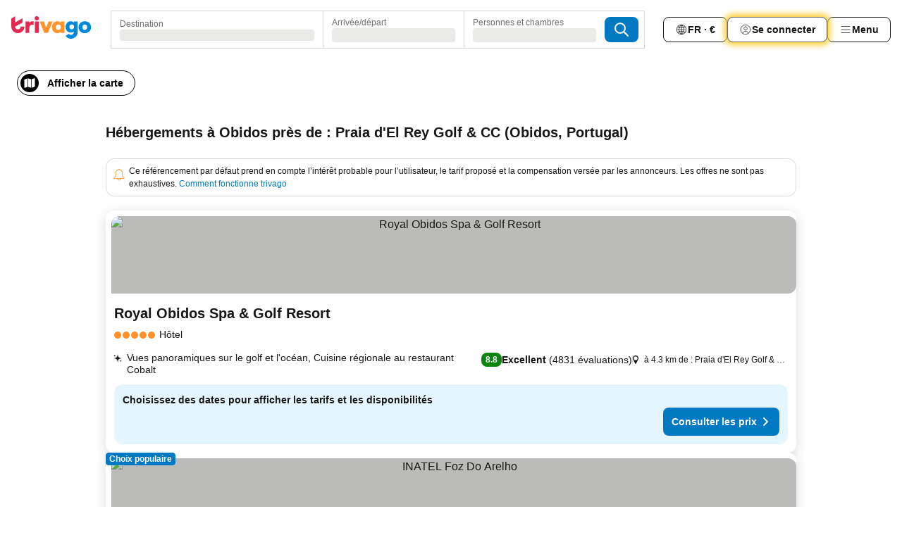

--- FILE ---
content_type: text/html; charset=utf-8
request_url: https://www.trivago.fr/fr/opr/h%C3%B4tels-pr%C3%A8s-de-praia-d-el-rey-golf-cc?search=500-134360
body_size: 55329
content:
<!DOCTYPE html><html lang="fr" dir="ltr"><head><meta charSet="utf-8"/><meta name="viewport" content="width=device-width, initial-scale=1, shrink-to-fit=no"/><meta name="referrer" content="no-referrer-when-downgrade"/><meta property="fb:page_id" content="137633439645541"/><meta name="google" content="notranslate"/><meta name="p:domain_verify" content="7dfe2330e1dae0a6aa7f9479e616b6f9"/><meta property="og:type" content="website"/><meta name="format-detection" content="telephone=no"/><title>Hôtels à Obidos, Portugal près de Praia d&#x27;El Rey Golf &amp; CC | www.trivago.fr</title><meta name="description" content="Hôtels à Obidos, Portugal à côté de Praia d&#x27;El Rey Golf &amp; CC. Cherchez, comparez, et trouvez votre hôtel idéal parmi plus de 250 sites de réservations. Hôtels près de Praia d&#x27;El Rey Golf &amp; CC? - trivago!"/><meta property="og:site_name" content="trivago.fr"/><meta property="og:title" content="Séjours à proximité de Praia d&#x27;El Rey Golf &amp; CC à Obidos"/><meta property="og:description" content="Découvrez les séjours à proximité de Praia d&#x27;El Rey Golf &amp; CC, comparez les prix et trouvez l’offre idéale sur trivago."/><meta property="og:image" content="https://imgcy.trivago.com/f_auto,q_auto/hardcodedimages/og-image.png"/><meta property="og:url" content="https://www.trivago.fr/fr/opr/hôtels-près-de-praia-d-el-rey-golf-cc?search=500-134360"/><link rel="canonical" href="https://www.trivago.fr/fr/opr/hôtels-près-de-praia-d-el-rey-golf-cc?search=500-134360"/><link rel="alternate" href="https://www.trivago.ae/en-AE/opr/hotels-near-praia-d-el-rey-golf-cc?search=500-134360" hrefLang="en-AE"/><link rel="alternate" href="https://www.trivago.ae/ar-AE/opr/المسافة-يقع-علي-بعد-praia-d-el-rey-golf-cc-من?search=500-134360" hrefLang="ar-AE"/><link rel="alternate" href="https://www.trivago.at/de-AT/opr/hotels-in-der-nähe-von-praia-d-el-rey-golf-country-club?search=500-134360" hrefLang="de-AT"/><link rel="alternate" href="https://www.trivago.be/nl-BE/opr/hotels-dichtbij-praia-d-el-rey-golf-cc?search=500-134360" hrefLang="nl-BE"/><link rel="alternate" href="https://www.trivago.be/fr-BE/opr/hôtels-près-de-praia-d-el-rey-golf-cc?search=500-134360" hrefLang="fr-BE"/><link rel="alternate" href="https://www.trivago.com.br/pt-BR/opr/hotéis-perto-de-praia-d-el-rey-golf-cc?search=500-134360" hrefLang="pt-BR"/><link rel="alternate" href="https://www.trivago.ca/en-CA/opr/hotels-near-praia-d-el-rey-golf-cc?search=500-134360" hrefLang="en-CA"/><link rel="alternate" href="https://www.trivago.ca/fr-CA/opr/hôtels-près-de-praia-d-el-rey-golf-cc?search=500-134360" hrefLang="fr-CA"/><link rel="alternate" href="https://www.trivago.ch/de-CH/opr/hotels-in-der-nähe-von-praia-d-el-rey-golf-country-club?search=500-134360" hrefLang="de-CH"/><link rel="alternate" href="https://www.trivago.ch/fr-CH/opr/hôtels-près-de-praia-d-el-rey-golf-cc?search=500-134360" hrefLang="fr-CH"/><link rel="alternate" href="https://www.trivago.com.co/es-CO/opr/hoteles-cerca-de-praia-d-el-rey-golf-cc?search=500-134360" hrefLang="es-CO"/><link rel="alternate" href="https://www.trivago.de/de/opr/hotels-in-der-nähe-von-praia-d-el-rey-golf-country-club?search=500-134360" hrefLang="de"/><link rel="alternate" href="https://www.trivago.dk/da/opr/hoteller-nær-praia-d-el-rey-golf-cc?search=500-134360" hrefLang="da"/><link rel="alternate" href="https://www.trivago.es/es/opr/hoteles-cerca-de-praia-d-el-rey-golf-cc?search=500-134360" hrefLang="es"/><link rel="alternate" href="https://www.trivago.fi/fi/opr/hotellit-lähellä-kohdetta-praia-d-el-rey-golf-cc?search=500-134360" hrefLang="fi"/><link rel="alternate" href="https://www.trivago.ie/en-IE/opr/hotels-near-praia-d-el-rey-golf-cc?search=500-134360" hrefLang="en-IE"/><link rel="alternate" href="https://www.trivago.in/en-IN/opr/hotels-near-praia-d-el-rey-golf-cc?search=500-134360" hrefLang="en-IN"/><link rel="alternate" href="https://www.trivago.it/it/opr/hotel-vicino-a-praia-d-el-rey-golf-cc?search=500-134360" hrefLang="it"/><link rel="alternate" href="https://www.trivago.co.kr/ko-KR/opr/praia-d-el-rey-golf-cc에서-가까운-호텔?search=500-134360" hrefLang="ko-KR"/><link rel="alternate" href="https://www.trivago.nl/nl/opr/hotels-dichtbij-praia-d-el-rey-golf-cc?search=500-134360" hrefLang="nl"/><link rel="alternate" href="https://www.trivago.no/nb/opr/hotell-nær-praia-d-el-rey-golf-cc?search=500-134360" hrefLang="nb"/><link rel="alternate" href="https://www.trivago.pl/pl/opr/hotele-w-pobliżu-praia-d-el-rey-golf-cc?search=500-134360" hrefLang="pl"/><link rel="alternate" href="https://www.trivago.pt/pt/opr/hotéis-perto-de-praia-d-el-rey-golf-cc?search=500-134360" hrefLang="pt"/><link rel="alternate" href="https://www.trivago.se/sv/opr/hotell-nära-praia-d-el-rey-golf-cc?search=500-134360" hrefLang="sv"/><link rel="alternate" href="https://www.trivago.com.tr/tr/opr/praia-d-el-rey-golf-cc-yakınlarında-oteller?search=500-134360" hrefLang="tr"/><link rel="alternate" href="https://www.trivago.co.uk/en-GB/opr/hotels-near-praia-d-el-rey-golf-cc?search=500-134360" hrefLang="en-GB"/><link rel="alternate" href="https://www.trivago.com/en-US/opr/hotels-near-praia-d-el-rey-golf-cc?search=500-134360" hrefLang="en-US"/><link rel="alternate" href="https://www.trivago.com/es-US/opr/hoteles-cerca-de-praia-d-el-rey-golf-cc?search=500-134360" hrefLang="es-US"/><link rel="preload" as="image" href="https://imgcy.trivago.com/c_fill,d_dummy.jpeg,e_sharpen:60,f_auto,h_267,q_40,w_400/partner-images/b4/d5/35443a224995c6bd28ef88f6f427df6c2c50a3b66dcfb9109a03e2690e84.jpeg" fetchpriority="high"/><link rel="preload" as="image" href="https://imgcy.trivago.com/c_fill,d_dummy.jpeg,e_sharpen:60,f_auto,h_534,q_40,w_800/partner-images/b4/d5/35443a224995c6bd28ef88f6f427df6c2c50a3b66dcfb9109a03e2690e84.jpeg" fetchpriority="high"/><meta name="next-head-count" content="46"/><script>performance.mark("time-to-parse");</script><script>window.__TRV_ENVIRONMENT_VARIABLES__ = {"GTM_CONTAINER_ID":"GTM-T5HDVXN","GOOGLE_MAPS_API_KEY":"AIzaSyBoNi-Mn3_vNvmIJdXS81UGzcWlyyH0hoM","GOOGLE_MAPS_API_KEY_WITH_REGION_LOOKUP":"AIzaSyBf14Z1j1yg0xEZKUO4FViT5FHQB9nCV7w","GOOGLE_ONE_TAP_CLIENT_ID":"363634697571-lj09qn82grlkcma3sud1c11bo7srajd3.apps.googleusercontent.com","ENVIRONMENT":"prod","JLOO_AUTH_URI":"https://auth.trivago.com/server","JLOO_AUTH_CLIENT_ID":"c6f60de3f8ee607bb58ba426b47051608ea35f740c38c87ecfce2329c120ee3f","ZENDESK_ENDPOINT":"https://trivago.zendesk.com/api/v2","GIT_REV":"92267d8e","GROUP":"4","IS_DEV_TOOLS_ENABLED":"false"}</script><link rel="icon" href="/favicon_08112023.ico"/><link rel="apple-touch-icon" href="/_static/images/apple-touch-icon_08112023.png"/><link rel="preload" href="/_next/static/css/f3598d506972059b.css" as="style"/><link rel="stylesheet" href="/_next/static/css/f3598d506972059b.css" data-n-g=""/><link rel="preload" href="/_next/static/css/734bf65489cec8cb.css" as="style"/><link rel="stylesheet" href="/_next/static/css/734bf65489cec8cb.css" data-n-p=""/><link rel="preload" href="/_next/static/css/816b2fc98d3eb4c0.css" as="style"/><link rel="stylesheet" href="/_next/static/css/816b2fc98d3eb4c0.css"/><link rel="preload" href="/_next/static/css/37ae48925366154a.css" as="style"/><link rel="stylesheet" href="/_next/static/css/37ae48925366154a.css"/><link rel="preload" href="/_next/static/css/992019674e06d9c2.css" as="style"/><link rel="stylesheet" href="/_next/static/css/992019674e06d9c2.css"/><link rel="preload" href="/_next/static/css/57cafe572e2d69b9.css" as="style"/><link rel="stylesheet" href="/_next/static/css/57cafe572e2d69b9.css"/><link rel="preload" href="/_next/static/css/98a886ef016dc7cc.css" as="style"/><link rel="stylesheet" href="/_next/static/css/98a886ef016dc7cc.css"/><link rel="preload" href="/_next/static/css/e4152ab7c92f560d.css" as="style"/><link rel="stylesheet" href="/_next/static/css/e4152ab7c92f560d.css"/><link rel="preload" href="/_next/static/css/450fb5e1f1e49095.css" as="style"/><link rel="stylesheet" href="/_next/static/css/450fb5e1f1e49095.css"/><link rel="preload" href="/_next/static/css/29bbf31bf6e542f5.css" as="style"/><link rel="stylesheet" href="/_next/static/css/29bbf31bf6e542f5.css"/><link rel="preload" href="/_next/static/css/37d3eadfeaff8a33.css" as="style"/><link rel="stylesheet" href="/_next/static/css/37d3eadfeaff8a33.css"/><link rel="preload" href="/_next/static/css/760db0d3f3ed6ed5.css" as="style"/><link rel="stylesheet" href="/_next/static/css/760db0d3f3ed6ed5.css"/><link rel="preload" href="/_next/static/css/ec6ec2b72906d9c2.css" as="style"/><link rel="stylesheet" href="/_next/static/css/ec6ec2b72906d9c2.css"/><link rel="preload" href="/_next/static/css/05f35f2c1d6cdb67.css" as="style"/><link rel="stylesheet" href="/_next/static/css/05f35f2c1d6cdb67.css"/><link rel="preload" href="/_next/static/css/f778e83d62846b29.css" as="style"/><link rel="stylesheet" href="/_next/static/css/f778e83d62846b29.css"/><link rel="preload" href="/_next/static/css/4ec20a4f517b9371.css" as="style"/><link rel="stylesheet" href="/_next/static/css/4ec20a4f517b9371.css"/><link rel="preload" href="/_next/static/css/7e42bb55953056a6.css" as="style"/><link rel="stylesheet" href="/_next/static/css/7e42bb55953056a6.css"/><link rel="preload" href="/_next/static/css/f51a710a7a32755a.css" as="style"/><link rel="stylesheet" href="/_next/static/css/f51a710a7a32755a.css"/><link rel="preload" href="/_next/static/css/0844ddbb73a1353a.css" as="style"/><link rel="stylesheet" href="/_next/static/css/0844ddbb73a1353a.css"/><link rel="preload" href="/_next/static/css/c12d2633d954e86f.css" as="style"/><link rel="stylesheet" href="/_next/static/css/c12d2633d954e86f.css"/><link rel="preload" href="/_next/static/css/a44f079528cea8ac.css" as="style"/><link rel="stylesheet" href="/_next/static/css/a44f079528cea8ac.css"/><link rel="preload" href="/_next/static/css/715f45f0906a7ef1.css" as="style"/><link rel="stylesheet" href="/_next/static/css/715f45f0906a7ef1.css"/><link rel="preload" href="/_next/static/css/e6bf2209c62b186b.css" as="style"/><link rel="stylesheet" href="/_next/static/css/e6bf2209c62b186b.css"/><link rel="preload" href="/_next/static/css/87d529964b72dee4.css" as="style"/><link rel="stylesheet" href="/_next/static/css/87d529964b72dee4.css"/><link rel="preload" href="/_next/static/css/9e5a1040d6477d52.css" as="style"/><link rel="stylesheet" href="/_next/static/css/9e5a1040d6477d52.css"/><link rel="preload" href="/_next/static/css/492d7cad37d3a096.css" as="style"/><link rel="stylesheet" href="/_next/static/css/492d7cad37d3a096.css"/><link rel="preload" href="/_next/static/css/4a3aad6c20ff9532.css" as="style"/><link rel="stylesheet" href="/_next/static/css/4a3aad6c20ff9532.css"/><link rel="preload" href="/_next/static/css/3bada2aaba3bb3d4.css" as="style"/><link rel="stylesheet" href="/_next/static/css/3bada2aaba3bb3d4.css"/><link rel="preload" href="/_next/static/css/3fd9b5f59a86efdd.css" as="style"/><link rel="stylesheet" href="/_next/static/css/3fd9b5f59a86efdd.css"/><link rel="preload" href="/_next/static/css/fdc785603ce70b6f.css" as="style"/><link rel="stylesheet" href="/_next/static/css/fdc785603ce70b6f.css"/><link rel="preload" href="/_next/static/css/08cbed72fe7ef23e.css" as="style"/><link rel="stylesheet" href="/_next/static/css/08cbed72fe7ef23e.css"/><link rel="preload" href="/_next/static/css/051f5925f7322115.css" as="style"/><link rel="stylesheet" href="/_next/static/css/051f5925f7322115.css"/><link rel="preload" href="/_next/static/css/7cbf705dda5c3d78.css" as="style"/><link rel="stylesheet" href="/_next/static/css/7cbf705dda5c3d78.css"/><link rel="preload" href="/_next/static/css/cc1d97c6a6a3bab1.css" as="style"/><link rel="stylesheet" href="/_next/static/css/cc1d97c6a6a3bab1.css"/><link rel="preload" href="/_next/static/css/bdc3eb6b50e0d54a.css" as="style"/><link rel="stylesheet" href="/_next/static/css/bdc3eb6b50e0d54a.css"/><link rel="preload" href="/_next/static/css/695d4f43de638d1a.css" as="style"/><link rel="stylesheet" href="/_next/static/css/695d4f43de638d1a.css"/><link rel="preload" href="/_next/static/css/b13148c0555c9c55.css" as="style"/><link rel="stylesheet" href="/_next/static/css/b13148c0555c9c55.css"/><link rel="preload" href="/_next/static/css/32cb48d63a88163c.css" as="style"/><link rel="stylesheet" href="/_next/static/css/32cb48d63a88163c.css"/><link rel="preload" href="/_next/static/css/968bab5a09f007ff.css" as="style"/><link rel="stylesheet" href="/_next/static/css/968bab5a09f007ff.css"/><link rel="preload" href="/_next/static/css/22a43875cf679091.css" as="style"/><link rel="stylesheet" href="/_next/static/css/22a43875cf679091.css"/><link rel="preload" href="/_next/static/css/7f48b4a6936d03e9.css" as="style"/><link rel="stylesheet" href="/_next/static/css/7f48b4a6936d03e9.css"/><link rel="preload" href="/_next/static/css/eca4ef7a6265944d.css" as="style"/><link rel="stylesheet" href="/_next/static/css/eca4ef7a6265944d.css"/><link rel="preload" href="/_next/static/css/ea603b2a05e39ba8.css" as="style"/><link rel="stylesheet" href="/_next/static/css/ea603b2a05e39ba8.css"/><link rel="preload" href="/_next/static/css/f421dcbd47a850f1.css" as="style"/><link rel="stylesheet" href="/_next/static/css/f421dcbd47a850f1.css"/><link rel="preload" href="/_next/static/css/2517307d1ca4a3d5.css" as="style"/><link rel="stylesheet" href="/_next/static/css/2517307d1ca4a3d5.css"/><noscript data-n-css=""></noscript><script defer="" nomodule="" src="/_next/static/chunks/polyfills-42372ed130431b0a.js"></script><script src="/_static/translations/fr/431b00db06c1a4e4386d24421246351f7c561276af6a409a6fe58bce725e03ff.js" defer="" data-nscript="beforeInteractive"></script><script defer="" src="/_next/static/chunks/3969-1c875acb566a9626.js"></script><script defer="" src="/_next/static/chunks/9127.9af8943bfb31081e.js"></script><script defer="" src="/_next/static/chunks/1115-a7ded38be103743d.js"></script><script defer="" src="/_next/static/chunks/8707-7787d3228118db41.js"></script><script defer="" src="/_next/static/chunks/5262-c4a9c9319a44872c.js"></script><script defer="" src="/_next/static/chunks/2735-b3f3b3d3afd9b040.js"></script><script defer="" src="/_next/static/chunks/3749-63c65e0193e07ce3.js"></script><script defer="" src="/_next/static/chunks/3420-013ad818c4c1f5ba.js"></script><script defer="" src="/_next/static/chunks/3644-f783bb1c8cf846fa.js"></script><script defer="" src="/_next/static/chunks/7146-56ef3536660f6dee.js"></script><script defer="" src="/_next/static/chunks/6501-87ff025cbe141c20.js"></script><script defer="" src="/_next/static/chunks/5363-7438b1330e9d668f.js"></script><script defer="" src="/_next/static/chunks/228-a631841ba0795fbc.js"></script><script defer="" src="/_next/static/chunks/2871-44883f5b5370b7e4.js"></script><script defer="" src="/_next/static/chunks/3676-3df7eff2abc88672.js"></script><script defer="" src="/_next/static/chunks/9645-7de0f6d7e5d2b05b.js"></script><script defer="" src="/_next/static/chunks/9574-2b754f89804cd4b4.js"></script><script defer="" src="/_next/static/chunks/1325.fcf57fcbeea54cb4.js"></script><script defer="" src="/_next/static/chunks/1932.27af4205ff34d4e1.js"></script><script defer="" src="/_next/static/chunks/4226.b4eb611486ebab27.js"></script><script defer="" src="/_next/static/chunks/9266.703058eb7db73e3c.js"></script><script defer="" src="/_next/static/chunks/3121.362bce323f352b9d.js"></script><script defer="" src="/_next/static/chunks/6062.c1f690d66d52d27d.js"></script><script src="/_next/static/chunks/webpack-2a06767a82ee3de7.js" defer=""></script><script src="/_next/static/chunks/framework-a60333bf59dbffed.js" defer=""></script><script src="/_next/static/chunks/main-5409453366ce69e0.js" defer=""></script><script src="/_next/static/chunks/pages/_app-524929a7328277be.js" defer=""></script><script src="/_next/static/chunks/9476-9d324715446d0ce3.js" defer=""></script><script src="/_next/static/chunks/734-f1445255c1578080.js" defer=""></script><script src="/_next/static/chunks/2279-3b64ade4616387dc.js" defer=""></script><script src="/_next/static/chunks/1931-ce4df80e3251e7e5.js" defer=""></script><script src="/_next/static/chunks/6863-9949969b48237871.js" defer=""></script><script src="/_next/static/chunks/2005-e9c523b05c7b77ef.js" defer=""></script><script src="/_next/static/chunks/6268-3001acaf7380052d.js" defer=""></script><script src="/_next/static/chunks/605-239dc9b35607ae6a.js" defer=""></script><script src="/_next/static/chunks/pages/%5BlanguageCode%5D/opr/%5Bslug%5D-11b7d17f692c94e3.js" defer=""></script><script src="/_next/static/hynlPow2FgVJRsX_8GgVl/_buildManifest.js" defer=""></script><script src="/_next/static/hynlPow2FgVJRsX_8GgVl/_ssgManifest.js" defer=""></script></head><body><noscript data-testid="gtm-noscript"><iframe data-testid="gtm-iframe" src="https://gtm.trivago.fr/ns.html?id=GTM-T5HDVXN" height="0" width="0" style="display:none;visibility:hidden"></iframe></noscript><div id="__next"><div class="_34EENR"><button type="button" aria-hidden="true"></button></div><div class="vK89tm _8zbFBr"><div data-testid="page-header-wrapper" class="gfTQ9e"><header class="C7SLkI"><div class="Z6D2Ae"><a aria-label="trivago logo" draggable="false" class="Q1iqh1" data-interaction="header-logo" href="/fr"><span class="YkINi2"><span class="bam52s" style="--_rotate:0deg;--_size:24px" data-testid="header-search-logo-compact"><svg xmlns="http://www.w3.org/2000/svg" width="20" height="24" fill="none" viewBox="0 0 20 24" role="img" aria-hidden="true" class="ycG2ve"><path fill="#0088D9" d="M.761 14.707a.257.257 0 0 0-.255.268 9.367 9.367 0 0 0 18.72 0 .257.257 0 0 0-.255-.268h-4.932a.26.26 0 0 0-.255.238 3.93 3.93 0 0 1-3.917 3.619c-2.479 0-3.48-2.105-3.481-2.105a4 4 0 0 1-.44-1.519.255.255 0 0 0-.254-.233z"></path><path fill="#FF932C" d="M16.135 1.453 5.936 7.093v5.986L16.294 7.35a.43.43 0 0 0 .22-.373v-5.3a.256.256 0 0 0-.38-.225"></path><path fill="#E32851" d="M5.936.256a.256.256 0 0 0-.395-.214L.695 3.18a.43.43 0 0 0-.195.358v9.285c0 .141.114.256.255.256h5.181z"></path></svg></span></span><span class="lRuJUs"><svg xmlns="http://www.w3.org/2000/svg" width="114" height="32" viewBox="0 0 114 32" data-testid="header-search-logo-compact" class=""><g clip-path="url(#Logo_default_svg_a)"><path fill="#E32851" d="M38.637 7.434h-4.913a.255.255 0 0 0-.255.255v15.907c0 .14.114.255.255.255h4.913c.14 0 .255-.114.255-.255V7.689a.255.255 0 0 0-.255-.255"></path><path fill="#FF932C" d="M52.833 7.6 49.6 16.21a.057.057 0 0 1-.107 0L46.231 7.6a.255.255 0 0 0-.239-.165h-5.37a.255.255 0 0 0-.237.351l6.46 15.907c.039.096.133.16.236.16h4.724a.255.255 0 0 0 .237-.16L58.53 7.786a.255.255 0 0 0-.237-.352h-5.222a.255.255 0 0 0-.239.166Z"></path><path fill="#0088D9" d="M104.344 7.185c-5.126 0-8.86 3.615-8.86 8.476 0 4.86 3.734 8.475 8.86 8.475 5.068 0 8.861-3.645 8.861-8.475 0-4.86-3.764-8.476-8.861-8.476m0 12.328c-2.015 0-3.348-1.541-3.348-3.853 0-2.31 1.333-3.852 3.348-3.852 1.986 0 3.349 1.54 3.349 3.853 0 2.281-1.363 3.852-3.349 3.852"></path><path fill="#E32851" d="M31.673 7.355a3 3 0 0 0-.514-.121c-.314-.05-3.647-.424-5.501 2.063-.033.044-.103.02-.103-.034V7.689a.255.255 0 0 0-.255-.255h-4.913a.255.255 0 0 0-.255.255v15.907c0 .14.114.255.255.255H25.3a.255.255 0 0 0 .255-.255V17.69c0-4.416 2.044-5.514 4.06-5.514.237 0 .926-.001 1.9.268a.255.255 0 0 0 .322-.245V7.594a.25.25 0 0 0-.164-.239M36.18 0c-1.713 0-3.102 1.339-3.102 2.99s1.39 2.99 3.103 2.99 3.102-1.339 3.102-2.99S37.893 0 36.181 0Z"></path><path fill="#FF932C" d="M75.341 7.434H70.43a.255.255 0 0 0-.255.255v1.565c0 .06-.083.08-.109.024-1.774-3.717-12.282-2.994-12.282 6.364 0 8.748 8.978 10.306 12.29 6.645.036-.04.1-.015.1.038v1.27c0 .142.115.256.256.256h4.912a.255.255 0 0 0 .256-.255V7.689a.255.255 0 0 0-.255-.255ZM66.77 19.495c-2.164 0-3.672-1.508-3.672-3.836s1.508-3.869 3.672-3.869c2.197 0 3.672 1.574 3.672 3.87 0 2.294-1.475 3.835-3.672 3.835"></path><path fill="#0088D9" d="M93.893 7.434h-4.912a.255.255 0 0 0-.255.255v1.564c0 .062-.083.08-.11.025-1.78-3.764-11.567-2.82-11.567 5.89 0 8.54 8.92 9.243 11.58 6.759a.057.057 0 0 1 .096.042v.769c-.068 3.629-4.614 5.2-6.924 2.443a.255.255 0 0 0-.334-.05l-4.14 2.677a.257.257 0 0 0-.066.368c5.283 7.219 16.802 3.548 16.887-5.422V7.69a.255.255 0 0 0-.255-.255Zm-8.101 11.201c-1.956 0-3.32-1.363-3.32-3.466s1.364-3.497 3.32-3.497c1.985 0 3.318 1.422 3.318 3.497 0 2.074-1.333 3.466-3.318 3.466"></path><path fill="#E32851" d="M18.424 14.867h-4.92a.26.26 0 0 0-.254.237 3.92 3.92 0 0 1-3.907 3.61c-2.472 0-3.472-2.1-3.472-2.1a3.9 3.9 0 0 1-.448-1.749c0-.02.011-.04.03-.05l1.407-.777 8.894-4.919a.43.43 0 0 0 .22-.372V3.46a.255.255 0 0 0-.38-.224L5.509 8.814a.057.057 0 0 1-.086-.05V.452a.255.255 0 0 0-.394-.214L.194 3.368A.43.43 0 0 0 0 3.727v11.14a9.343 9.343 0 0 0 18.68.268.257.257 0 0 0-.256-.268"></path></g><defs><clipPath id="Logo_default_svg_a"><path fill="#fff" d="M0 0h113.205v32H0z"></path></clipPath></defs></svg></span></a><div class="aMumKs"><div class="meT0Q5 QR4WYQ"><div class="vzC9TR FrYDhH XzpZLp hQPAuT" data-testid="search-form"><div class="_3axGO1 y1Efiu"><div class="X2yYk_"><div data-testid="auto-complete-combobox" role="combobox" aria-expanded="false" aria-controls="suggestion-list" class="If79lQ yXXD2G"><form action="" class="IxKJtG"><div role="button" class="HxkFDQ aaN4L7" tabindex="0" data-testid="auto-complete-wrapper"><span class="dmsstT SwVR4I"><label for="input-auto-complete" class="EuINlU SwVR4I">Destination</label><div class="_7XPUe4 fWwD7f"></div></span></div></form></div></div><fieldset class="MGDNki k_YRbF"><button type="button" data-testid="search-form-calendar" class="raKH_0 SwVR4I Kv9RV2"><span class="lSFHMh"><span class="BcDnim irqByq WnmS4G SwVR4I"><span class="Lq2bmx blPGoL SwVR4I" data-testid="search-form-calendar-label">Arrivée/départ</span><span class="dJVPMU SwVR4I" data-testid="search-form-calendar-value"><div aria-busy="true" aria-live="polite"><span class="fr8bt7 TemCix" role="status">Chargement</span><div class="_7XPUe4 OML2Lz"></div></div></span></span></span></button></fieldset><div class="QpwdOT"><span class="vs9lGU"></span><button type="button" data-testid="search-form-guest-selector" class="raKH_0 SwVR4I Kv9RV2"><span class="lSFHMh"><span class="BcDnim irqByq WnmS4G SwVR4I"><span class="Lq2bmx blPGoL SwVR4I" data-testid="search-form-guest-selector-label">Personnes et chambres</span><span class="dJVPMU SwVR4I" data-testid="search-form-guest-selector-value"><div aria-busy="true" aria-live="polite"><span class="fr8bt7 TemCix" role="status">Chargement</span><div class="_7XPUe4 OML2Lz"></div></div></span></span></span></button></div></div><button type="button" data-testid="search-button-with-loader" class="_3tjlp_ _99wnt4"><span class="bam52s" style="--_rotate:0deg;--_size:24px" data-testid="icon"><svg xmlns="http://www.w3.org/2000/svg" width="24" height="24" viewBox="0 0 24 24" role="img" aria-hidden="true" class="ycG2ve"><g fill="none" stroke="currentColor" stroke-linecap="round" stroke-miterlimit="10" stroke-width="2"><path d="M10 3a7 7 0 1 0 7 7 7 7 0 0 0-7-7ZM21 21l-6-6" vector-effect="non-scaling-stroke"></path></g></svg></span></button></div></div></div><nav><ul class="abHWho"><li itemscope="" itemType="https://schema.org/SiteNavigationElement" class="_se44Q"><button type="button" data-testid="header-localization-menu" class="ehv1KY tjDLq2 e4r_YY" data-interaction="language-selector"><span position="start" class="bam52s TAqKnY" style="--_rotate:0deg;--_size:18px" data-testid="icon"><svg xmlns="http://www.w3.org/2000/svg" width="24" height="24" viewBox="0 0 24 24" role="img" aria-hidden="true" class="ycG2ve"><path fill="none" d="M0 0h24v24H0z"></path><path fill="currentColor" d="M12 21.5V21zc-5.238 0-9.5-4.262-9.5-9.5H3h-.5c0-5.238 4.262-9.5 9.5-9.5V3v-.5c5.238 0 9.5 4.262 9.5 9.5H21h.5c0 5.238-4.262 9.5-9.5 9.5m-6.389-3.898a8.5 8.5 0 0 0 5.09 2.798 15.3 15.3 0 0 1-2.592-3.943 12.2 12.2 0 0 0-2.498 1.145m10.25-1.078A15.4 15.4 0 0 1 13.3 20.4a8.5 8.5 0 0 0 5.061-2.77 15 15 0 0 0-2.5-1.107zm-3.361-.655v3.926a14.3 14.3 0 0 0 2.394-3.557 12.4 12.4 0 0 0-2.394-.369m-3.421.312a14.3 14.3 0 0 0 2.421 3.614v-3.938c-.876.026-1.687.148-2.421.324m7.165-.586c.884.303 1.8.71 2.743 1.241a8.45 8.45 0 0 0 1.498-4.336h-3.542a11.8 11.8 0 0 1-.699 3.095M3.514 12.5a8.45 8.45 0 0 0 1.48 4.308c.645-.4 1.576-.89 2.738-1.28a11.7 11.7 0 0 1-.676-3.028H3.515zm8.986 2.362c.88.044 1.813.181 2.788.442a10.8 10.8 0 0 0 .652-2.804H12.5zM8.06 12.5c.086.952.31 1.873.63 2.745a13 13 0 0 1 2.81-.393V12.5zm8.918-1h3.507a8.44 8.44 0 0 0-1.484-4.315 14 14 0 0 1-2.55 1.207q.506 1.506.527 3.106zm-4.478 0h3.478a9.1 9.1 0 0 0-.485-2.81c-.9.245-1.904.416-2.993.449zm-4.479 0H11.5V9.13a13.3 13.3 0 0 1-2.977-.487 9.1 9.1 0 0 0-.502 2.857m-4.506 0H7.02v-.003q.022-1.627.547-3.158a16.5 16.5 0 0 1-2.555-1.175A8.44 8.44 0 0 0 3.515 11.5M12.5 4.14v4.025c.946-.03 1.825-.173 2.63-.387q-.872-1.907-2.63-3.638M8.897 7.72c.909.25 1.778.387 2.603.432V4.14Q9.771 5.844 8.897 7.72m4.49-4.107c1.204 1.221 2.107 2.512 2.708 3.865a13 13 0 0 0 2.288-1.085 8.5 8.5 0 0 0-4.995-2.78zM5.64 6.368c.787.436 1.553.78 2.295 1.046q.901-1.997 2.678-3.8A8.5 8.5 0 0 0 5.64 6.367z"></path></svg></span><span>FR · €</span></button></li><li itemscope="" itemType="https://schema.org/SiteNavigationElement" class="_se44Q"><div class="j4pLyK"><button type="button" data-testid="header-login" class="ehv1KY tjDLq2 e4r_YY" data-interaction="login-button"><span position="start" class="bam52s TAqKnY" style="--_rotate:0deg;--_size:18px" data-testid="icon"><svg xmlns="http://www.w3.org/2000/svg" width="24" height="24" fill="none" viewBox="0 0 24 24" role="img" aria-hidden="true" class="ycG2ve"><path fill="transparent" d="M0 0h24v24H0z"></path><path fill="transparent" stroke="currentColor" stroke-linecap="round" stroke-linejoin="round" d="M17.129 19.038a5.36 5.36 0 0 0-1.895-2.87A5.27 5.27 0 0 0 12 15.058c-1.17 0-2.307.39-3.234 1.11a5.36 5.36 0 0 0-1.895 2.87"></path><path fill="transparent" stroke="currentColor" stroke-linecap="round" stroke-linejoin="round" d="M21 12C21 0 3 0 3 12s18 12 18 0"></path><path fill="transparent" stroke="currentColor" stroke-linecap="round" stroke-linejoin="round" d="M11.998 12.811c1.939 0 3.03-1.1 3.03-3.058s-1.091-3.059-3.03-3.059S8.97 7.796 8.97 9.754s1.09 3.057 3.028 3.057"></path></svg></span><span>Se connecter</span></button></div></li><li itemscope="" itemType="https://schema.org/SiteNavigationElement" class="_se44Q"><div data-testid="desktop-dropdown-menu" data-interaction="header-menu" class="_4DcEqf"><button type="button" data-testid="header-profile-menu-desktop" class="ehv1KY tjDLq2 e4r_YY"><span position="start" class="bam52s TAqKnY" style="--_rotate:0deg;--_size:18px" data-testid="icon"><svg xmlns="http://www.w3.org/2000/svg" width="24" height="24" fill="none" viewBox="0 0 24 24" role="img" aria-hidden="true" class="ycG2ve"><path stroke="currentColor" stroke-linecap="round" d="M4 6h16M4 12h16M4 18h16"></path></svg></span><span>Menu</span></button></div></li></ul></nav></div><div class="TIMdGE"><div class="BILJJJ"><div><div class="_1pK_46 _7LjOLW"></div></div><div class="Y4dIpR"><button type="button" data-testid="mobile-view-map-button" class="_3__ybW i0odQ4 OcxGFP"><span class="wGttHs qzTvdb">Afficher la carte</span><span class="bam52s NNXT_R xUDaid" style="--_rotate:0deg;--_size:18px" data-testid="icon"><svg xmlns="http://www.w3.org/2000/svg" width="18" height="18" fill="none" viewBox="0 0 18 18" role="img" aria-hidden="true" class="ycG2ve"><path fill="currentColor" fill-rule="evenodd" d="M16.18 2.386a.75.75 0 0 0-.687-.09L12 3.565v12.096l4.006-1.457a.75.75 0 0 0 .494-.705V3a.75.75 0 0 0-.32-.614M1.5 4.5V15a.75.75 0 0 0 1.007.705L6 14.435V2.338L1.994 3.795A.75.75 0 0 0 1.5 4.5m9.75 11.173-4.5-1.286V2.327l4.5 1.286z" clip-rule="evenodd"></path></svg></span></button></div></div><div class="_1Nk95N DyU2YT"><h1 class="tODn3R _5NF9ws ttuBBL">Hébergements à Obidos près de : Praia d&#x27;El Rey Golf &amp; CC (Obidos, Portugal)</h1></div></div></header></div></div><main class="ecMnwC qxrHEo"><section class="ogmCTE WMHUgj"><div class="FfmyqR e4D1FP jngrXy Fr63EK"><div class="JJ0C4t"><div class="HbBE7Z"></div></div><div class="tG7AvG"><div class="HJLXtx sZdCst expTl1"><div class=""><span class="bam52s k36JBW _8H1GqK OStf5E" style="--_rotate:0deg;--_size:24px" data-testid="icon"><svg xmlns="http://www.w3.org/2000/svg" width="24" height="24" viewBox="0 0 24 24" role="img" aria-hidden="true" class="ycG2ve"><path fill="currentColor" d="M21 17.15a1 1 0 0 0-.54-.64 4.8 4.8 0 0 1-.9-.58 4.2 4.2 0 0 1-.76-.94 5 5 0 0 1-.55-1.49 11 11 0 0 1-.25-2.44V9a6 6 0 0 0-5-5.92.2.2 0 0 0 0-.08.9.9 0 0 0-.12-.46 1 1 0 0 0-1.76 0A.9.9 0 0 0 11 3a.2.2 0 0 0 0 .08A6 6 0 0 0 6 9v2.9a11 11 0 0 1-.3 1.81c-.06.22-.12.44-.2.65a3.8 3.8 0 0 1-1 1.58 3 3 0 0 1-.84.57h-.09a.8.8 0 0 0-.24.17 1 1 0 0 0-.3.72v.6a1 1 0 0 0 1 1H9a3 3 0 0 0 6 0h5a1 1 0 0 0 1-1v-.63a1.5 1.5 0 0 0 0-.22M12 21a2 2 0 0 1-2-2h4a2 2 0 0 1-2 2m8-3H4v-.55l.51-.28s.37-.25.49-.35a5.2 5.2 0 0 0 1.69-2.93A11 11 0 0 0 7 12V9a5 5 0 0 1 10 0v3a12 12 0 0 0 .28 1.86 6 6 0 0 0 .34 1.05A4.7 4.7 0 0 0 19 16.8a4.5 4.5 0 0 0 .84.54l.14.08Z"></path></svg></span></div><div class=""><p class="_9w5aXP" data-testid="legal-notification-fr">Ce référencement par défaut prend en compte l’intérêt probable pour l’utilisateur, le tarif proposé et la compensation versée par les annonceurs. Les offres ne sont pas exhaustives.
<a data-testid="legal-notification-fr-link" class="n0oLte" target="_blank" rel="nofollow noopener noreferrer" href="https://support.trivago.com/hc/fr/articles/360011175897-Comment-fonctionne-trivago">Comment fonctionne trivago</a></p></div></div></div></div><div class="FfmyqR e4D1FP jngrXy Fr63EK"><script type="application/ld+json">{"@context":"https://schema.org","@type":"ItemList","itemListElement":[{"@type":"ListItem","position":1,"item":{"@type":"Hotel","address":"à 4.3 km de : Praia d&apos;El Rey Golf &amp; CC","name":"Royal Obidos Spa &amp; Golf Resort","image":"https://imgcy.trivago.com/c_fill,d_dummy.jpeg,e_sharpen:60,f_auto,h_267,q_40,w_400/partner-images/b4/d5/35443a224995c6bd28ef88f6f427df6c2c50a3b66dcfb9109a03e2690e84.jpeg","priceRange":"","aggregateRating":{"@type":"AggregateRating","ratingValue":8.8,"reviewCount":4831,"worstRating":0,"bestRating":10},"url":"https://www.trivago.fr/fr/oar/hôtel-royal-obidos-spa-golf-resort?search=100-3164836","description":"Vues panoramiques sur le golf et l&apos;océan, Cuisine régionale au restaurant Cobalt"}},{"@type":"ListItem","position":2,"item":{"@type":"Hotel","address":"à 7.0 km de : Praia d&apos;El Rey Golf &amp; CC","name":"INATEL Foz Do Arelho","image":"https://imgcy.trivago.com/c_fill,d_dummy.jpeg,e_sharpen:60,f_auto,h_267,q_40,w_400/hotelier-images/16/9d/8e7537e59a00fa55a37fe3e2eefadbedc34d0ac770e5cfb9288bd557b5ac.jpeg","priceRange":"","aggregateRating":{"@type":"AggregateRating","ratingValue":7.6,"reviewCount":3588,"worstRating":0,"bestRating":10},"url":"https://www.trivago.fr/fr/oar/hôtel-inatel-foz-do-arelho?search=100-1387458","description":"Vastes jardins paysagers, Cuisine locale"}},{"@type":"ListItem","position":3,"item":{"@type":"Hotel","address":"à 7.6 km de : Praia d&apos;El Rey Golf &amp; CC","name":"Star inn Peniche","image":"https://imgcy.trivago.com/c_fill,d_dummy.jpeg,e_sharpen:60,f_auto,h_267,q_40,w_400/hotelier-images/80/cd/4e7f1c9d48f694688600d05bf405d2dadaa469ee41e9e615b9e6ff673c77.jpeg","priceRange":"","aggregateRating":{"@type":"AggregateRating","ratingValue":8.5,"reviewCount":3343,"worstRating":0,"bestRating":10},"url":"https://www.trivago.fr/fr/oar/hôtel-star-inn-peniche-peniché?search=100-41562","description":"Emplacement en bord de mer idéal pour le surf et le sable., Cuisine régionale et internationale"}},{"@type":"ListItem","position":4,"item":{"@type":"Hotel","address":"à 12.7 km de : Praia d&apos;El Rey Golf &amp; CC","name":"Flag Hotel Caldas da Rainha","image":"https://imgcy.trivago.com/c_fill,d_dummy.jpeg,e_sharpen:60,f_auto,h_267,q_40,w_400/hotelier-images/6e/a7/9ae764b034743fcb6f4da3d88ddda942f69a90b7ef538a48647b4a0bf3a0.jpeg","priceRange":"","aggregateRating":{"@type":"AggregateRating","ratingValue":8.6,"reviewCount":3209,"worstRating":0,"bestRating":10},"url":"https://www.trivago.fr/fr/oar/hôtel-flag-hotel-caldas-da-rainha?search=100-23367510","description":"Chambres familiales communicantes, Proche des sites culturels"}},{"@type":"ListItem","position":5,"item":{"@type":"Hotel","address":"à 7.7 km de : Praia d&apos;El Rey Golf &amp; CC","name":"MH Peniche","image":"https://imgcy.trivago.com/c_fill,d_dummy.jpeg,e_sharpen:60,f_auto,h_267,q_40,w_400/partner-images/2a/aa/ba94f1e4888583e31688365009bdd5946fd5b69b953c6c9aa32e8627c63e.jpeg","priceRange":"","aggregateRating":{"@type":"AggregateRating","ratingValue":8.9,"reviewCount":6569,"worstRating":0,"bestRating":10},"url":"https://www.trivago.fr/fr/oar/hôtel-mh-peniche-peniché?search=100-4017564","description":"Proximité des spots de surf de renommée mondiale, Restaurant sur le toit avec vue sur l&apos;océan"}},{"@type":"ListItem","position":6,"item":{"@type":"Hotel","address":"à 0.6 km de : Praia d&apos;El Rey Golf &amp; CC","name":"Praia D&apos;El Rey Marriott Golf &amp; Beach Resort","image":"https://imgcy.trivago.com/c_fill,d_dummy.jpeg,e_sharpen:60,f_auto,h_267,q_40,w_400/partner-images/df/cc/1386cde086fd13a67d61e9046e25b696cacda9e760c5e4bd62be4eef0c0b.jpeg","priceRange":"","aggregateRating":{"@type":"AggregateRating","ratingValue":9.2,"reviewCount":7720,"worstRating":0,"bestRating":10},"url":"https://www.trivago.fr/fr/oar/hôtel-praia-d-el-rey-marriott-golf-beach-resort-obidos?search=100-41645","description":"Buffet à thème et cuisine internationale, Espace spa et bien-être rénové"}},{"@type":"ListItem","position":7,"item":{"@type":"Hotel","address":"à 8.4 km de : Praia d&apos;El Rey Golf &amp; CC","name":"MH Atlântico","image":"https://imgcy.trivago.com/c_fill,d_dummy.jpeg,e_sharpen:60,f_auto,h_267,q_40,w_400/hotelier-images/a3/0b/2918c1b3500d2a5109de12c94ed9f04b124f1450d97696b7e25a9d0ef693.jpeg","priceRange":"","aggregateRating":{"@type":"AggregateRating","ratingValue":7.8,"reviewCount":4912,"worstRating":0,"bestRating":10},"url":"https://www.trivago.fr/fr/oar/hôtel-mh-atlântico-peniché?search=100-113800","description":"Cuisine portugaise traditionnelle sur place, Spa et installations de bien-être complètes"}},{"@type":"ListItem","position":8,"item":{"@type":"Hotel","address":"à 4.8 km de : Praia d&apos;El Rey Golf &amp; CC","name":"Bom Sucesso Resort","image":"https://imgcy.trivago.com/c_fill,d_dummy.jpeg,e_sharpen:60,f_auto,h_267,q_40,w_400/hotelier-images/ea/ef/79b741556a7e0d67e2e75527522495cdb03af70b0b63baee0a64c3a55540.jpeg","priceRange":"","aggregateRating":{"@type":"AggregateRating","ratingValue":8,"reviewCount":2076,"worstRating":0,"bestRating":10},"url":"https://www.trivago.fr/fr/oar/complexe-touristique-bom-sucesso-resort-obidos?search=100-1207680","description":"Un parcours de golf de championnat avec vue sur le lagon, Dîner au Clubhouse avec cuisine internationale"}},{"@type":"ListItem","position":9,"item":{"@type":"Hotel","address":"à 1.4 km de : Praia d&apos;El Rey Golf &amp; CC","name":"The Village Praia d&apos;El Rey Golf &amp; Beach Resort","image":"https://imgcy.trivago.com/c_fill,d_dummy.jpeg,e_sharpen:60,f_auto,h_267,q_40,w_400/hotelier-images/5d/9f/2515d33405ea1a874826039511d562ef56aee3413cc5e46829bca4e597bf.jpeg","priceRange":"","aggregateRating":{"@type":"AggregateRating","ratingValue":8.9,"reviewCount":1897,"worstRating":0,"bestRating":10},"url":"https://www.trivago.fr/fr/oar/complexe-touristique-the-village-praia-d-el-rey-golf-beach-resort-casais-do-baleal?search=100-3068916","description":"Villas avec piscines privées, Plusieurs expériences culinaires"}},{"@type":"ListItem","position":10,"item":{"@type":"Hotel","address":"à 11.2 km de : Praia d&apos;El Rey Golf &amp; CC","name":"Josefa D`Obidos Hotel","image":"https://imgcy.trivago.com/c_fill,d_dummy.jpeg,e_sharpen:60,f_auto,h_267,q_40,w_400/hotelier-images/e8/90/e500f9017f44e9ad5f37dafd9490c83b487e3e74db569f53fed990928767.jpeg","priceRange":"","aggregateRating":{"@type":"AggregateRating","ratingValue":8.3,"reviewCount":2879,"worstRating":0,"bestRating":10},"url":"https://www.trivago.fr/fr/oar/hôtel-josefa-d-obidos-hotel?search=100-110492","description":"Proximité de la lagune d&apos;Óbidos, Cuisine portugaise traditionnelle"}},{"@type":"ListItem","position":11,"item":{"@type":"Hotel","address":"à 12.7 km de : Praia d&apos;El Rey Golf &amp; CC","name":"SANA Silver Coast Hotel","image":"https://imgcy.trivago.com/c_fill,d_dummy.jpeg,e_sharpen:60,f_auto,h_267,q_40,w_400/hotelier-images/55/62/1a8bfbdc52a08a4ba3ea6c86c93f15945acbc714e630f49e052a80685993.jpeg","priceRange":"","aggregateRating":{"@type":"AggregateRating","ratingValue":8.9,"reviewCount":4311,"worstRating":0,"bestRating":10},"url":"https://www.trivago.fr/fr/oar/hôtel-sana-silver-coast-hotel-caldas-da-rainha?search=100-1886067","description":"Restaurant raffiné proposant des produits locaux, Emplacement central de premier choix"}},{"@type":"ListItem","position":12,"item":{"@type":"Hotel","address":"à 12.9 km de : Praia d&apos;El Rey Golf &amp; CC","name":"Europeia Hotel","image":"https://imgcy.trivago.com/c_fill,d_dummy.jpeg,e_sharpen:60,f_auto,h_267,q_40,w_400/partner-images/11/30/1864b5d1b1fae3c700d80ef2bc0621c390f2a9ca308ccc50495b4b916211.jpeg","priceRange":"","aggregateRating":{"@type":"AggregateRating","ratingValue":7.1,"reviewCount":2915,"worstRating":0,"bestRating":10},"url":"https://www.trivago.fr/fr/oar/hôtel-europeia-hotel-caldas-da-rainha?search=100-531066","description":"Terrasse avec vue sur la ville, Emplacement idéal dans un centre commercial"}},{"@type":"ListItem","position":13,"item":{"@type":"Hotel","address":"à 7.9 km de : Praia d&apos;El Rey Golf &amp; CC","name":"Rio do Prado","image":"https://imgcy.trivago.com/c_fill,d_dummy.jpeg,e_sharpen:60,f_auto,h_267,q_40,w_400/hotelier-images/10/55/79ace00b8f59d35e05302719a83c1b8d5665d66e6def18260b2e2b4a345d.jpeg","priceRange":"","aggregateRating":{"@type":"AggregateRating","ratingValue":8.6,"reviewCount":2186,"worstRating":0,"bestRating":10},"url":"https://www.trivago.fr/fr/oar/hôtel-rio-do-prado-obidos?search=100-2305296","description":"Suites éco-conçues avec vue sur la nature, Restaurant rustique-chic avec cuisine bio"}},{"@type":"ListItem","position":14,"item":{"@type":"Hotel","address":"à 8.8 km de : Praia d&apos;El Rey Golf &amp; CC","name":"Sea Garden Peniche","image":"https://imgcy.trivago.com/c_fill,d_dummy.jpeg,e_sharpen:60,f_auto,h_267,q_40,w_400/hotelier-images/54/b9/0295df6e5fd2a35f3ca78d9dce20b3ac60c20ca041bb554024a43b3e309c.jpeg","priceRange":"","aggregateRating":{"@type":"AggregateRating","ratingValue":9.1,"reviewCount":3254,"worstRating":0,"bestRating":10},"url":"https://www.trivago.fr/fr/oar/hôtel-sea-garden-peniche-peniché?search=100-5866062","description":"Excellent buffet de petit-déjeuner, Proximité des bateaux pour l&apos;île de Berlengas"}},{"@type":"ListItem","position":15,"item":{"@type":"Hotel","address":"à 17.2 km de : Praia d&apos;El Rey Golf &amp; CC","name":"Noiva do Mar","image":"https://imgcy.trivago.com/c_fill,d_dummy.jpeg,e_sharpen:60,f_auto,h_267,q_40,w_400/hotelier-images/db/6b/48985ffe63b32db32283e4b934667853b68afa6807213fb62fbda1e5367a.jpeg","priceRange":"","aggregateRating":{"@type":"AggregateRating","ratingValue":7.9,"reviewCount":1202,"worstRating":0,"bestRating":10},"url":"https://www.trivago.fr/fr/oar/hôtel-noiva-do-mar-lourinha?search=100-1018527","description":"Appartements avec vue panoramique sur l&apos;océan, Spa complet avec plein de services"}},{"@type":"ListItem","position":16,"item":{"@type":"Hotel","address":"à 12.8 km de : Praia d&apos;El Rey Golf &amp; CC","name":"Hotel Cristal Caldas","image":"https://imgcy.trivago.com/c_fill,d_dummy.jpeg,e_sharpen:60,f_auto,h_267,q_40,w_400/hotelier-images/5b/33/3e815e387cb41fbb0efeb222de6f67114fd16887becac6652395771fa173.jpeg","priceRange":"","aggregateRating":{"@type":"AggregateRating","ratingValue":7.2,"reviewCount":2539,"worstRating":0,"bestRating":10},"url":"https://www.trivago.fr/fr/oar/hôtel-hotel-cristal-caldas-caldas-da-rainha?search=100-110480","description":"Cuisine portugaise traditionnelle, Accès aux sources chaudes à proximité"}},{"@type":"ListItem","position":17,"item":{"@type":"Hotel","address":"à 11.2 km de : Praia d&apos;El Rey Golf &amp; CC","name":"Casa Senhoras Rainhas - Óbidos - by Unlock Hotels","image":"https://imgcy.trivago.com/c_fill,d_dummy.jpeg,e_sharpen:60,f_auto,h_267,q_40,w_400/hotelier-images/11/ca/99a135e830a416377a3bd50b934e4aa7cfb4eeb6824fdc17bcc50c1f50a2.jpeg","priceRange":"","aggregateRating":{"@type":"AggregateRating","ratingValue":8.9,"reviewCount":2474,"worstRating":0,"bestRating":10},"url":"https://www.trivago.fr/fr/oar/hôtel-casa-senhoras-rainhas-óbidos-by-unlock-hotels-obidos?search=100-1025678","description":"Restaurant régional avec vue sur le château, Chambres décorées individuellement"}},{"@type":"ListItem","position":18,"item":{"@type":"Hotel","address":"à 11.2 km de : Praia d&apos;El Rey Golf &amp; CC","name":"Hotel Louro","image":"https://imgcy.trivago.com/c_fill,d_dummy.jpeg,e_sharpen:60,f_auto,h_267,q_40,w_400/hotelier-images/f3/8f/28d43ae7badd1159a15212c58d21618d2856c5d31c9ede1f4126cada022b.jpeg","priceRange":"","aggregateRating":{"@type":"AggregateRating","ratingValue":8.1,"reviewCount":3694,"worstRating":0,"bestRating":10},"url":"https://www.trivago.fr/fr/oar/hôtel-hotel-louro-obidos?search=100-1304193","description":"À deux pas du village médiéval d&apos;Óbidos, Jardin pittoresque avec vue sur le château"}},{"@type":"ListItem","position":19,"item":{"@type":"Hotel","address":"à 8.9 km de : Praia d&apos;El Rey Golf &amp; CC","name":"Hotel Neptuno","image":"https://imgcy.trivago.com/c_fill,d_dummy.jpeg,e_sharpen:60,f_auto,h_267,q_40,w_400/hotelier-images/36/56/5d7cd252fef0b73bb62251647a9316d5087f6a22ea50b3d1fde613f16efc.jpeg","priceRange":"","aggregateRating":{"@type":"AggregateRating","ratingValue":8.9,"reviewCount":3723,"worstRating":0,"bestRating":10},"url":"https://www.trivago.fr/fr/oar/hôtel-hotel-neptuno-peniché?search=100-1811033","description":"Buffet petit-déjeuner varié et copieux, Équipements pour toute la famille"}},{"@type":"ListItem","position":20,"item":{"@type":"Hotel","address":"à 7.8 km de : Praia d&apos;El Rey Golf &amp; CC","name":"A Coutada Hotel Rural","image":"https://imgcy.trivago.com/c_fill,d_dummy.jpeg,e_sharpen:60,f_auto,h_267,q_40,w_400/hotelier-images/b6/c5/a8de9ea8c93b2dcbb8ad175f3adeabebc8f246360a9558b017993e4e252a.jpeg","priceRange":"","aggregateRating":{"@type":"AggregateRating","ratingValue":7.9,"reviewCount":2401,"worstRating":0,"bestRating":10},"url":"https://www.trivago.fr/fr/oar/hôtel-a-coutada-hotel-rural-atouguia-de-baleia?search=100-675341","description":"Restaurant O Talho sur place, Chambres avec vérandas privées"}},{"@type":"ListItem","position":21,"item":{"@type":"Hotel","address":"à 11.0 km de : Praia d&apos;El Rey Golf &amp; CC","name":"Hotel Vila D&apos;Óbidos","image":"https://imgcy.trivago.com/c_fill,d_dummy.jpeg,e_sharpen:60,f_auto,h_267,q_40,w_400/hotelier-images/ba/3a/f58507351f415adb001ac28b967a7b8241e1633ee2cf06b56f6d5af73a71.jpeg","priceRange":"","aggregateRating":{"@type":"AggregateRating","ratingValue":8.1,"reviewCount":4927,"worstRating":0,"bestRating":10},"url":"https://www.trivago.fr/fr/oar/hôtel-hotel-vila-d-óbidos-obidos?search=100-2619766","description":"Des chambres avec des œuvres d&apos;artistes nationaux, Un centre de bien-être avec des soins spa"}},{"@type":"ListItem","position":22,"item":{"@type":"Hotel","address":"à 11.2 km de : Praia d&apos;El Rey Golf &amp; CC","name":"Hotel Rainha Santa Isabel","image":"https://imgcy.trivago.com/c_fill,d_dummy.jpeg,e_sharpen:60,f_auto,h_267,q_40,w_400/partner-images/f7/f0/d24f952d78101f2d7fa80e559b436a2ad1927c67ec578111eac36f5f26c1.jpeg","priceRange":"","aggregateRating":{"@type":"AggregateRating","ratingValue":7.3,"reviewCount":2986,"worstRating":0,"bestRating":10},"url":"https://www.trivago.fr/fr/oar/hôtel-hotel-rainha-santa-isabel-obidos?search=100-959639","description":"Emplacement pittoresque dans la rue principale, Ambiance de maison portugaise traditionnelle"}},{"@type":"ListItem","position":23,"item":{"@type":"Hotel","address":"à 12.8 km de : Praia d&apos;El Rey Golf &amp; CC","name":"Hotel Dona Leonor","image":"https://imgcy.trivago.com/c_fill,d_dummy.jpeg,e_sharpen:60,f_auto,h_267,q_40,w_400/partner-images/b9/80/8f919e91e0b9e70081087c2d07dcedb9ac1ff7c2a369d19fee74e9f31e39.jpeg","priceRange":"","aggregateRating":{"@type":"AggregateRating","ratingValue":7.4,"reviewCount":3505,"worstRating":0,"bestRating":10},"url":"https://www.trivago.fr/fr/oar/hôtel-hotel-dona-leonor-caldas-da-rainha?search=100-1545011","description":"Cuisine portugaise traditionnelle, Emplacement privilégié en centre-ville"}},{"@type":"ListItem","position":24,"item":{"@type":"Hotel","address":"à 7.9 km de : Praia d&apos;El Rey Golf &amp; CC","name":"Agua d&apos;Alma Hotel","image":"https://imgcy.trivago.com/c_fill,d_dummy.jpeg,e_sharpen:60,f_auto,h_267,q_40,w_400/hotelier-images/8f/1e/92b833041e4338738d3ccdaa9ec2e29d6effe9a0ee0421dc590ec2a4a7a5.jpeg","priceRange":"","aggregateRating":{"@type":"AggregateRating","ratingValue":8.6,"reviewCount":2722,"worstRating":0,"bestRating":10},"url":"https://www.trivago.fr/fr/oar/hôtel-agua-d-alma-hotel-foz-do-arelho?search=100-1030514","description":"Petit-déjeuner maison varié et exceptionnel, Exposition d&apos;art et de poterie nationale"}},{"@type":"ListItem","position":25,"item":{"@type":"Hotel","address":"à 11.2 km de : Praia d&apos;El Rey Golf &amp; CC","name":"Pousada Vila Óbidos","image":"https://imgcy.trivago.com/c_fill,d_dummy.jpeg,e_sharpen:60,f_auto,h_267,q_40,w_400/hotelier-images/1d/fe/974c1bd2f21a37fdd907452be9fb50089ec29ef6cd067ad3d73165576b0f.jpeg","priceRange":"","aggregateRating":{"@type":"AggregateRating","ratingValue":8.5,"reviewCount":1134,"worstRating":0,"bestRating":10},"url":"https://www.trivago.fr/fr/oar/hôtel-pousada-vila-óbidos-obidos?search=100-10029212","description":"Accès et vues exclusifs sur le château, Charmante cour intérieure pour se détendre"}},{"@type":"ListItem","position":26,"item":{"@type":"Hotel","address":"à 18.9 km de : Praia d&apos;El Rey Golf &amp; CC","name":"Hotel Concha","image":"https://imgcy.trivago.com/c_fill,d_dummy.jpeg,e_sharpen:60,f_auto,h_267,q_40,w_400/partner-images/cc/1e/93a8e734fbb6f01a0accd14360804c85657c3562a8f866332643ad2c963e.jpeg","priceRange":"","aggregateRating":{"@type":"AggregateRating","ratingValue":8.6,"reviewCount":1632,"worstRating":0,"bestRating":10},"url":"https://www.trivago.fr/fr/oar/hôtel-hotel-concha-alcobaça?search=100-9569430","description":"Chambres avec balcons et vue sur la mer, Intérieurs modernes et bien entretenus"}},{"@type":"ListItem","position":27,"item":{"@type":"Hotel","address":"à 14.0 km de : Praia d&apos;El Rey Golf &amp; CC","name":"HI Areia Branca - Pousada de Juventude","image":"https://imgcy.trivago.com/c_fill,d_dummy.jpeg,e_sharpen:60,f_auto,h_267,q_40,w_400/hotelier-images/8b/e9/b9f47530ad2ca47ab4e7882a645d29b7965d98f7ba65323c48f60a160c49.jpeg","priceRange":"","aggregateRating":{"@type":"AggregateRating","ratingValue":8,"reviewCount":852,"worstRating":0,"bestRating":10},"url":"https://www.trivago.fr/fr/oar/auberge-de-jeunesse-hi-areia-branca-pousada-de-juventude-lourinha?search=100-1754149","description":"Terrasse et salon avec vue sur l&apos;océan, Proximité du Dino Park Lourinha"}},{"@type":"ListItem","position":28,"item":{"@type":"Hotel","address":"à 4.1 km de : Praia d&apos;El Rey Golf &amp; CC","name":"Malacuna Peniche","image":"https://imgcy.trivago.com/c_fill,d_dummy.jpeg,e_sharpen:60,f_auto,h_267,q_40,w_400/hotelier-images/24/9d/393cd6530fc6a5ade71ff9d80da7af0a24afcbfadc5f037165dfdebc5ef6.jpeg","priceRange":"","aggregateRating":{"@type":"AggregateRating","ratingValue":7.8,"reviewCount":801,"worstRating":0,"bestRating":10},"url":"https://www.trivago.fr/fr/oar/hôtel-malacuna-peniche-peniché?search=100-10764830","description":"Proximité de Dino Parque Lourinhã, Studio de tatouage interne"}},{"@type":"ListItem","position":29,"item":{"@type":"Hotel","address":"à 3.8 km de : Praia d&apos;El Rey Golf &amp; CC","name":"Bukubaki Eco Surf","image":"https://imgcy.trivago.com/c_fill,d_dummy.jpeg,e_sharpen:60,f_auto,h_267,q_40,w_400/hotelier-images/0c/82/11170092c2e748a6ad6f98a3c1db7e2172e420200358eda2279024c7be26.jpeg","priceRange":"","aggregateRating":{"@type":"AggregateRating","ratingValue":8.7,"reviewCount":809,"worstRating":0,"bestRating":10},"url":"https://www.trivago.fr/fr/oar/complexe-touristique-bukubaki-eco-surf-atouguia-de-baleia?search=100-7020334","description":"Cabanes dans les arbres et tentes glamping uniques, Cours de yoga et installations de bien-être"}},{"@type":"ListItem","position":30,"item":{"@type":"Hotel","address":"à 11.1 km de : Praia d&apos;El Rey Golf &amp; CC","name":"Pousada Castelo Óbidos","image":"https://imgcy.trivago.com/c_fill,d_dummy.jpeg,e_sharpen:60,f_auto,h_267,q_40,w_400/hotelier-images/17/91/24f253c47079b15ddcc5be40fcb022d632af467240540504b3ead0a9a63e.jpeg","priceRange":"","aggregateRating":{"@type":"AggregateRating","ratingValue":8.7,"reviewCount":3116,"worstRating":0,"bestRating":10},"url":"https://www.trivago.fr/fr/oar/hôtel-pousada-castelo-óbidos-obidos?search=100-110494","description":"Vues panoramiques depuis le restaurant, Accès et visites exclusifs du château"}},{"@type":"ListItem","position":31,"item":{"@type":"Hotel","address":"à 10.7 km de : Praia d&apos;El Rey Golf &amp; CC","name":"Pinhalmar","image":"https://imgcy.trivago.com/c_fill,d_dummy.jpeg,e_sharpen:60,f_auto,h_267,q_40,w_400/hotelier-images/06/34/c79d2c06b911bc50705fddd2b4071dbf4eac93fcbbd093e28288417c32db.jpeg","priceRange":"","aggregateRating":{"@type":"AggregateRating","ratingValue":8,"reviewCount":2372,"worstRating":0,"bestRating":10},"url":"https://www.trivago.fr/fr/oar/hôtel-pinhalmar-peniché?search=100-950317","description":"Vues panoramiques sur l&apos;océan et le phare, Chambres avec éclairage encastré au plafond"}},{"@type":"ListItem","position":32,"item":{"@type":"Hotel","address":"à 1.4 km de : Praia d&apos;El Rey Golf &amp; CC","name":"The Beachfront - Praia D&apos;El Rey Golf &amp; Beach Resort","image":"https://imgcy.trivago.com/c_fill,d_dummy.jpeg,e_sharpen:60,f_auto,h_267,q_40,w_400/partner-images/cf/9e/915f99c3710ba647e819a3c59a098a24d0125edc3196ad071f0823c7ad4e.jpeg","priceRange":"","aggregateRating":{"@type":"AggregateRating","ratingValue":8.8,"reviewCount":981,"worstRating":0,"bestRating":10},"url":"https://www.trivago.fr/fr/oar/complexe-touristique-the-beachfront-praia-d-el-rey-golf-beach-resort-obidos?search=100-2708184","description":"Spa Kalyan et piscines rénovés, Restaurant Mare avec vue sur l&apos;océan"}},{"@type":"ListItem","position":33,"item":{"@type":"Hotel","address":"à 11.3 km de : Praia d&apos;El Rey Golf &amp; CC","name":"The Literary Man Obidos Hotel","image":"https://imgcy.trivago.com/c_fill,d_dummy.jpeg,e_sharpen:60,f_auto,h_267,q_40,w_400/partner-images/3e/56/18744a9569c1117f88b75dc9ce7ef334b7df28759b6403b4f3476e3e3a5d.jpeg","priceRange":"","aggregateRating":{"@type":"AggregateRating","ratingValue":8.5,"reviewCount":2519,"worstRating":0,"bestRating":10},"url":"https://www.trivago.fr/fr/oar/hôtel-the-literary-man-obidos-hotel?search=100-110493","description":"Petit-déjeuner buffet exceptionnel, Ancien couvent historique"}},{"@type":"ListItem","position":34,"item":{"@type":"Hotel","address":"à 13.1 km de : Praia d&apos;El Rey Golf &amp; CC","name":"Hotel Caldas Internacional","image":"https://imgcy.trivago.com/c_fill,d_dummy.jpeg,e_sharpen:60,f_auto,h_267,q_40,w_400/hotelier-images/7d/f3/f14f072f91da26da892dceef55b400e3e054e7d1ac92b1058d5b9cf0e3c9.jpeg","priceRange":"","aggregateRating":{"@type":"AggregateRating","ratingValue":6.8,"reviewCount":1604,"worstRating":0,"bestRating":10},"url":"https://www.trivago.fr/fr/oar/hôtel-hotel-caldas-internacional-caldas-da-rainha?search=100-110481","description":"Restauration sur place avec des plats locaux, Installations bien-être avec sauna"}},{"@type":"ListItem","position":35,"item":{"@type":"Hotel","address":"à 14.1 km de : Praia d&apos;El Rey Golf &amp; CC","name":"Hotel Dom Lourenco","image":"https://imgcy.trivago.com/c_fill,d_dummy.jpeg,e_sharpen:60,f_auto,h_267,q_40,w_400/partner-images/08/df/dfc4cf8e900c8b3a9b25c59d4cababe2101acfa1bdd45fd5bcb801830939.jpeg","priceRange":"","aggregateRating":{"@type":"AggregateRating","ratingValue":8.7,"reviewCount":2338,"worstRating":0,"bestRating":10},"url":"https://www.trivago.fr/fr/oar/hôtel-hotel-dom-lourenco-lourinha?search=100-1361913","description":"Des chambres rénovées avec goût, Une cuisine régionale spécialisée"}}]}</script><div class="skTbPV" data-testid="result-list-ready"><ol data-testid="seo-accommodation-list" class="wW4XFq"><li data-testid="accommodation-list-element" data-accommodation="3164836" class="_50jjfW"><div class="I84umk"><article class="wCVbuc"><div class="R6_g1z hEXIK9"><div class="_5rozmK _NPuBd"><button type="button" class="S_zl4d" aria-hidden="true"><picture class="jLLXf_"><source media="(min-width: 412px)" srcSet="https://imgcy.trivago.com/c_fill,d_dummy.jpeg,e_sharpen:60,f_auto,h_534,q_40,w_800/partner-images/b4/d5/35443a224995c6bd28ef88f6f427df6c2c50a3b66dcfb9109a03e2690e84.jpeg 1x, https://imgcy.trivago.com/c_fill,d_dummy.jpeg,e_sharpen:60,f_auto,h_534,q_40,w_800/partner-images/b4/d5/35443a224995c6bd28ef88f6f427df6c2c50a3b66dcfb9109a03e2690e84.jpeg 2x"/><img class="qw0xLr FDGRFo" src="https://imgcy.trivago.com/c_fill,d_dummy.jpeg,e_sharpen:60,f_auto,h_267,q_40,w_400/partner-images/b4/d5/35443a224995c6bd28ef88f6f427df6c2c50a3b66dcfb9109a03e2690e84.jpeg" srcSet="https://imgcy.trivago.com/c_fill,d_dummy.jpeg,e_sharpen:60,f_auto,h_267,q_40,w_400/partner-images/b4/d5/35443a224995c6bd28ef88f6f427df6c2c50a3b66dcfb9109a03e2690e84.jpeg 1x, https://imgcy.trivago.com/c_fill,d_dummy.jpeg,e_sharpen:60,f_auto,h_534,q_40,w_800/partner-images/b4/d5/35443a224995c6bd28ef88f6f427df6c2c50a3b66dcfb9109a03e2690e84.jpeg 2x" loading="eager" draggable="false" decoding="async" itemProp="photo" data-testid="accommodation-main-image" alt="Royal Obidos Spa &amp; Golf Resort" fetchpriority="high"/></picture></button></div></div><div class="YEXRqr"><div class="UP8kyz"><section class="L24wwC" aria-labelledby="3164836"><div class="OWzxXu z_SOCi"><button type="button" class="Re1_8_"><span class="JDaj6D"><span itemProp="starRating" itemscope="" itemType="https://schema.org/Rating" data-testid="star-rating" class="_3py97n"><meta itemProp="ratingValue" content="5"/><span class="bam52s RsHWPd" style="--_rotate:0deg;--_size:24px" data-testid="circle"><svg xmlns="http://www.w3.org/2000/svg" width="10" height="10" fill="none" viewBox="0 0 10 10" role="img" aria-hidden="true" class="ycG2ve"><circle cx="5" cy="5" r="5" fill="currentColor"></circle></svg></span><span class="bam52s RsHWPd" style="--_rotate:0deg;--_size:24px" data-testid="circle"><svg xmlns="http://www.w3.org/2000/svg" width="10" height="10" fill="none" viewBox="0 0 10 10" role="img" aria-hidden="true" class="ycG2ve"><circle cx="5" cy="5" r="5" fill="currentColor"></circle></svg></span><span class="bam52s RsHWPd" style="--_rotate:0deg;--_size:24px" data-testid="circle"><svg xmlns="http://www.w3.org/2000/svg" width="10" height="10" fill="none" viewBox="0 0 10 10" role="img" aria-hidden="true" class="ycG2ve"><circle cx="5" cy="5" r="5" fill="currentColor"></circle></svg></span><span class="bam52s RsHWPd" style="--_rotate:0deg;--_size:24px" data-testid="circle"><svg xmlns="http://www.w3.org/2000/svg" width="10" height="10" fill="none" viewBox="0 0 10 10" role="img" aria-hidden="true" class="ycG2ve"><circle cx="5" cy="5" r="5" fill="currentColor"></circle></svg></span><span class="bam52s RsHWPd" style="--_rotate:0deg;--_size:24px" data-testid="circle"><svg xmlns="http://www.w3.org/2000/svg" width="10" height="10" fill="none" viewBox="0 0 10 10" role="img" aria-hidden="true" class="ycG2ve"><circle cx="5" cy="5" r="5" fill="currentColor"></circle></svg></span></span><span data-testid="accommodation-type" class="aDJ4hD" itemProp="description">Hôtel</span></span></button></div><div class="dhvjNA yvlczI"><button type="button" class="_0TYPs8" title="Royal Obidos Spa &amp; Golf Resort"><h2 class="tODn3R _5NF9ws TvP2pk" id="3164836" itemProp="name" data-testid="item-name">Royal Obidos Spa &amp; Golf Resort</h2></button></div><div class="_8orkzR opd7aM"><button type="button" class="U3JvwN dAgXQ_ SwtbS2"><span data-testid="aggregate-rating" class="dObg6l kHSpYU"><meta itemProp="worstRating" content="0"/><meta itemProp="bestRating" content="10"/><meta itemProp="ratingCount" content="4831"/><meta itemProp="ratingValue" content="8.8"/><span class="UExghr k863Mk"><span class="SmLAfp Dtphjk" style="background-color:var(--green-700)" itemProp="ratingValue">8.8</span><span class="_ZF6Ps SwVR4I"><strong>Excellent<!-- --> </strong><span>(4831 évaluations)</span></span></span></span></button><div style="text-wrap:wrap" class="dE7EF7"><button type="button" data-testid="hotel-highlights-section" class="cfFqdx _44WTUH"><div class="XxspSZ" data-testid="hotel-highlights-wrapper"><div class="ICjfaE"><span class="bam52s yIRA6r" style="--_rotate:0deg;--_size:18px" data-testid="hotel-highlights-icon"><svg xmlns="http://www.w3.org/2000/svg" width="24" height="24" viewBox="0 0 24 24" role="img" aria-hidden="true" class="ycG2ve"><path fill="currentColor" d="M12.004 20a41 41 0 0 0-.614-3.465c-.488-2.168-1.806-3.442-3.935-3.921a38 38 0 0 0-3-.552c-.115-.016-.23-.036-.455-.071a62 62 0 0 0 3.294-.578c2.378-.48 3.726-1.94 4.187-4.313.2-1.027.39-2.054.562-3.1l.15 1.001c.123.834.294 1.657.48 2.48.48 2.131 1.78 3.393 3.877 3.877 1.125.26 2.26.452 3.45.621-.93.164-1.814.307-2.693.478-.903.174-1.785.425-2.585.902-1.159.691-1.688 1.812-2.024 3.058-.298 1.11-.471 2.245-.621 3.383-.01.067.023.153-.073.2M4 7.11c1.509-.047 2.267-.804 2.3-2.31.446 1.883.559 1.995 2.34 2.328-1.46.051-2.273.75-2.309 2.31C6.265 7.92 5.513 7.153 4 7.11m11.36 9.762c1.51-.048 2.267-.805 2.3-2.312.446 1.884.559 1.996 2.34 2.329-1.46.051-2.273.751-2.308 2.311-.067-1.518-.819-2.285-2.332-2.328"></path></svg></span><p class="tw7B67 GnH3qg" data-testid="hotel-highlights-text">Vues panoramiques sur le golf et l&#x27;océan, Cuisine régionale au restaurant Cobalt</p></div></div></button></div><div class="n6XCAA bkbVvT"></div><button type="button" data-testid="distance-label-section" class="_0Rkvls WD_UrC SwVR4I SwtbS2"><span class="bam52s he_djN H30_yw" style="--_rotate:0deg;--_size:18px" data-testid="icon"><svg xmlns="http://www.w3.org/2000/svg" width="24" height="24" viewBox="0 0 24 24" role="img" aria-hidden="true" class="ycG2ve"><path fill="currentColor" d="M18 8.23a6 6 0 0 0-11.9 0A7 7 0 0 0 6 9a5.8 5.8 0 0 0 .38 2.09l4.75 9.4a1 1 0 0 0 1.74 0l4.75-9.4A5.8 5.8 0 0 0 18 9a7 7 0 0 0 0-.77M12 13a4 4 0 1 1 4-4 4 4 0 0 1-4 4"></path></svg></span><span itemProp="address" class="WD_UrC SwVR4I">à 4.3 km de : Praia d&#x27;El Rey Golf &amp; CC</span></button></div></section></div><div class="_15ClmV"><div class="_4tEDhh"><div class="S2nO9r ADitrp XWrZV3 aZxiWp"><div class="pXO1va"><strong class="xd3tuO">Choisissez des dates pour afficher les tarifs et les disponibilités</strong></div><button type="button" data-testid="static-main-champion" class="Etb5qI">Consulter les prix<div class="_0DJ6eV"><span class="bam52s Qdg31F" style="--_rotate:0deg;--_size:24px" data-testid="icon"><svg xmlns="http://www.w3.org/2000/svg" width="24" height="24" viewBox="0 0 24 24" role="img" aria-hidden="true" class="ycG2ve"><g fill="none" stroke="currentColor" stroke-linecap="round" stroke-miterlimit="10" stroke-width="2"><path d="m10 17 5-5M10 7l5 5" vector-effect="non-scaling-stroke"></path></g></svg></span></div></button></div></div></div></div></article></div></li><li data-testid="accommodation-list-element" data-accommodation="1387458" class="_50jjfW"><div class="I84umk"><article class="wCVbuc"><div class="R6_g1z hEXIK9"><div class="_5rozmK _NPuBd"><button type="button" class="S_zl4d" aria-hidden="true"><picture class="jLLXf_"><source media="(min-width: 412px)" srcSet="https://imgcy.trivago.com/c_fill,d_dummy.jpeg,e_sharpen:60,f_auto,h_534,q_40,w_800/hotelier-images/16/9d/8e7537e59a00fa55a37fe3e2eefadbedc34d0ac770e5cfb9288bd557b5ac.jpeg 1x, https://imgcy.trivago.com/c_fill,d_dummy.jpeg,e_sharpen:60,f_auto,h_534,q_40,w_800/hotelier-images/16/9d/8e7537e59a00fa55a37fe3e2eefadbedc34d0ac770e5cfb9288bd557b5ac.jpeg 2x"/><img class="qw0xLr FDGRFo" src="https://imgcy.trivago.com/c_fill,d_dummy.jpeg,e_sharpen:60,f_auto,h_267,q_40,w_400/hotelier-images/16/9d/8e7537e59a00fa55a37fe3e2eefadbedc34d0ac770e5cfb9288bd557b5ac.jpeg" srcSet="https://imgcy.trivago.com/c_fill,d_dummy.jpeg,e_sharpen:60,f_auto,h_267,q_40,w_400/hotelier-images/16/9d/8e7537e59a00fa55a37fe3e2eefadbedc34d0ac770e5cfb9288bd557b5ac.jpeg 1x, https://imgcy.trivago.com/c_fill,d_dummy.jpeg,e_sharpen:60,f_auto,h_534,q_40,w_800/hotelier-images/16/9d/8e7537e59a00fa55a37fe3e2eefadbedc34d0ac770e5cfb9288bd557b5ac.jpeg 2x" loading="eager" draggable="false" decoding="async" itemProp="photo" data-testid="accommodation-main-image" alt="INATEL Foz Do Arelho"/></picture></button></div></div><div class="hbNP_Z"><ul class="JdDM46 T9EgM4"><li style="z-index:1" class="cfUubg"><div data-testid="tooltip-wrapper" class="JRbS_T s87Vds UlUJPV lli8qw"><div data-testid="tooltip-children-wrapper" aria-describedby="tooltip--__:R619j3abivp6:" class="xs7bm8"><span class="GyR7LJ _3U8Bac" data-testid="popular-badge"><span class="EWl05S SwVR4I">Choix populaire</span></span></div></div></li></ul></div><div class="YEXRqr"><div class="UP8kyz"><section class="L24wwC" aria-labelledby="1387458"><div class="OWzxXu z_SOCi"><button type="button" class="Re1_8_"><span class="JDaj6D"><span itemProp="starRating" itemscope="" itemType="https://schema.org/Rating" data-testid="star-rating" class="_3py97n"><meta itemProp="ratingValue" content="3"/><span class="bam52s RsHWPd" style="--_rotate:0deg;--_size:24px" data-testid="circle"><svg xmlns="http://www.w3.org/2000/svg" width="10" height="10" fill="none" viewBox="0 0 10 10" role="img" aria-hidden="true" class="ycG2ve"><circle cx="5" cy="5" r="5" fill="currentColor"></circle></svg></span><span class="bam52s RsHWPd" style="--_rotate:0deg;--_size:24px" data-testid="circle"><svg xmlns="http://www.w3.org/2000/svg" width="10" height="10" fill="none" viewBox="0 0 10 10" role="img" aria-hidden="true" class="ycG2ve"><circle cx="5" cy="5" r="5" fill="currentColor"></circle></svg></span><span class="bam52s RsHWPd" style="--_rotate:0deg;--_size:24px" data-testid="circle"><svg xmlns="http://www.w3.org/2000/svg" width="10" height="10" fill="none" viewBox="0 0 10 10" role="img" aria-hidden="true" class="ycG2ve"><circle cx="5" cy="5" r="5" fill="currentColor"></circle></svg></span></span><span data-testid="accommodation-type" class="aDJ4hD" itemProp="description">Hôtel</span></span></button></div><div class="dhvjNA yvlczI"><button type="button" class="_0TYPs8" title="INATEL Foz Do Arelho"><h2 class="tODn3R _5NF9ws TvP2pk" id="1387458" itemProp="name" data-testid="item-name">INATEL Foz Do Arelho</h2></button></div><div class="_8orkzR opd7aM"><button type="button" class="U3JvwN dAgXQ_ SwtbS2"><span data-testid="aggregate-rating" class="dObg6l kHSpYU"><meta itemProp="worstRating" content="0"/><meta itemProp="bestRating" content="10"/><meta itemProp="ratingCount" content="3588"/><meta itemProp="ratingValue" content="7.6"/><span class="UExghr k863Mk"><span class="SmLAfp Dtphjk" style="background-color:var(--green-700)" itemProp="ratingValue">7.6</span><span class="_ZF6Ps SwVR4I"><strong>Bien<!-- --> </strong><span>(3588 évaluations)</span></span></span></span></button><div style="text-wrap:wrap" class="dE7EF7"><button type="button" data-testid="hotel-highlights-section" class="cfFqdx _44WTUH"><div class="XxspSZ" data-testid="hotel-highlights-wrapper"><div class="ICjfaE"><span class="bam52s yIRA6r" style="--_rotate:0deg;--_size:18px" data-testid="hotel-highlights-icon"><svg xmlns="http://www.w3.org/2000/svg" width="24" height="24" viewBox="0 0 24 24" role="img" aria-hidden="true" class="ycG2ve"><path fill="currentColor" d="M12.004 20a41 41 0 0 0-.614-3.465c-.488-2.168-1.806-3.442-3.935-3.921a38 38 0 0 0-3-.552c-.115-.016-.23-.036-.455-.071a62 62 0 0 0 3.294-.578c2.378-.48 3.726-1.94 4.187-4.313.2-1.027.39-2.054.562-3.1l.15 1.001c.123.834.294 1.657.48 2.48.48 2.131 1.78 3.393 3.877 3.877 1.125.26 2.26.452 3.45.621-.93.164-1.814.307-2.693.478-.903.174-1.785.425-2.585.902-1.159.691-1.688 1.812-2.024 3.058-.298 1.11-.471 2.245-.621 3.383-.01.067.023.153-.073.2M4 7.11c1.509-.047 2.267-.804 2.3-2.31.446 1.883.559 1.995 2.34 2.328-1.46.051-2.273.75-2.309 2.31C6.265 7.92 5.513 7.153 4 7.11m11.36 9.762c1.51-.048 2.267-.805 2.3-2.312.446 1.884.559 1.996 2.34 2.329-1.46.051-2.273.751-2.308 2.311-.067-1.518-.819-2.285-2.332-2.328"></path></svg></span><p class="tw7B67 GnH3qg" data-testid="hotel-highlights-text">Vastes jardins paysagers, Cuisine locale</p></div></div></button></div><div class="n6XCAA bkbVvT"></div><button type="button" data-testid="distance-label-section" class="_0Rkvls WD_UrC SwVR4I SwtbS2"><span class="bam52s he_djN H30_yw" style="--_rotate:0deg;--_size:18px" data-testid="icon"><svg xmlns="http://www.w3.org/2000/svg" width="24" height="24" viewBox="0 0 24 24" role="img" aria-hidden="true" class="ycG2ve"><path fill="currentColor" d="M18 8.23a6 6 0 0 0-11.9 0A7 7 0 0 0 6 9a5.8 5.8 0 0 0 .38 2.09l4.75 9.4a1 1 0 0 0 1.74 0l4.75-9.4A5.8 5.8 0 0 0 18 9a7 7 0 0 0 0-.77M12 13a4 4 0 1 1 4-4 4 4 0 0 1-4 4"></path></svg></span><span itemProp="address" class="WD_UrC SwVR4I">à 7.0 km de : Praia d&#x27;El Rey Golf &amp; CC</span></button></div></section></div><div class="_15ClmV"><div class="_4tEDhh"><div class="S2nO9r ADitrp XWrZV3 aZxiWp"><div class="pXO1va"><strong class="xd3tuO">Choisissez des dates pour afficher les tarifs et les disponibilités</strong></div><button type="button" data-testid="static-main-champion" class="Etb5qI">Consulter les prix<div class="_0DJ6eV"><span class="bam52s Qdg31F" style="--_rotate:0deg;--_size:24px" data-testid="icon"><svg xmlns="http://www.w3.org/2000/svg" width="24" height="24" viewBox="0 0 24 24" role="img" aria-hidden="true" class="ycG2ve"><g fill="none" stroke="currentColor" stroke-linecap="round" stroke-miterlimit="10" stroke-width="2"><path d="m10 17 5-5M10 7l5 5" vector-effect="non-scaling-stroke"></path></g></svg></span></div></button></div></div></div></div></article></div></li><li data-testid="accommodation-list-element" data-accommodation="41562" class="_50jjfW"><div class="I84umk"><article class="wCVbuc"><div class="R6_g1z hEXIK9"><div class="_5rozmK _NPuBd"><button type="button" class="S_zl4d" aria-hidden="true"><picture class="jLLXf_"><source media="(min-width: 412px)" srcSet="https://imgcy.trivago.com/c_fill,d_dummy.jpeg,e_sharpen:60,f_auto,h_534,q_40,w_800/hotelier-images/80/cd/4e7f1c9d48f694688600d05bf405d2dadaa469ee41e9e615b9e6ff673c77.jpeg 1x, https://imgcy.trivago.com/c_fill,d_dummy.jpeg,e_sharpen:60,f_auto,h_534,q_40,w_800/hotelier-images/80/cd/4e7f1c9d48f694688600d05bf405d2dadaa469ee41e9e615b9e6ff673c77.jpeg 2x"/><img class="qw0xLr FDGRFo" src="https://imgcy.trivago.com/c_fill,d_dummy.jpeg,e_sharpen:60,f_auto,h_267,q_40,w_400/hotelier-images/80/cd/4e7f1c9d48f694688600d05bf405d2dadaa469ee41e9e615b9e6ff673c77.jpeg" srcSet="https://imgcy.trivago.com/c_fill,d_dummy.jpeg,e_sharpen:60,f_auto,h_267,q_40,w_400/hotelier-images/80/cd/4e7f1c9d48f694688600d05bf405d2dadaa469ee41e9e615b9e6ff673c77.jpeg 1x, https://imgcy.trivago.com/c_fill,d_dummy.jpeg,e_sharpen:60,f_auto,h_534,q_40,w_800/hotelier-images/80/cd/4e7f1c9d48f694688600d05bf405d2dadaa469ee41e9e615b9e6ff673c77.jpeg 2x" loading="lazy" draggable="false" decoding="async" itemProp="photo" data-testid="accommodation-main-image" alt="Star inn Peniche"/></picture></button></div></div><div class="hbNP_Z"><ul class="JdDM46 T9EgM4"><li style="z-index:1" class="cfUubg"><div data-testid="tooltip-wrapper" class="JRbS_T s87Vds UlUJPV lli8qw"><div data-testid="tooltip-children-wrapper" aria-describedby="tooltip--__:R61pj3abivp6:" class="xs7bm8"><span class="GyR7LJ _3U8Bac" data-testid="popular-badge"><span class="EWl05S SwVR4I">Choix populaire</span></span></div></div></li></ul></div><div class="YEXRqr"><div class="UP8kyz"><section class="L24wwC" aria-labelledby="41562"><div class="OWzxXu z_SOCi"><button type="button" class="Re1_8_"><span class="JDaj6D"><span itemProp="starRating" itemscope="" itemType="https://schema.org/Rating" data-testid="star-rating" class="_3py97n"><meta itemProp="ratingValue" content="3"/><span class="bam52s RsHWPd" style="--_rotate:0deg;--_size:24px" data-testid="circle"><svg xmlns="http://www.w3.org/2000/svg" width="10" height="10" fill="none" viewBox="0 0 10 10" role="img" aria-hidden="true" class="ycG2ve"><circle cx="5" cy="5" r="5" fill="currentColor"></circle></svg></span><span class="bam52s RsHWPd" style="--_rotate:0deg;--_size:24px" data-testid="circle"><svg xmlns="http://www.w3.org/2000/svg" width="10" height="10" fill="none" viewBox="0 0 10 10" role="img" aria-hidden="true" class="ycG2ve"><circle cx="5" cy="5" r="5" fill="currentColor"></circle></svg></span><span class="bam52s RsHWPd" style="--_rotate:0deg;--_size:24px" data-testid="circle"><svg xmlns="http://www.w3.org/2000/svg" width="10" height="10" fill="none" viewBox="0 0 10 10" role="img" aria-hidden="true" class="ycG2ve"><circle cx="5" cy="5" r="5" fill="currentColor"></circle></svg></span></span><span data-testid="accommodation-type" class="aDJ4hD" itemProp="description">Hôtel</span></span></button></div><div class="dhvjNA yvlczI"><button type="button" class="_0TYPs8" title="Star inn Peniche"><h2 class="tODn3R _5NF9ws TvP2pk" id="41562" itemProp="name" data-testid="item-name">Star inn Peniche</h2></button></div><div class="_8orkzR opd7aM"><button type="button" class="U3JvwN dAgXQ_ SwtbS2"><span data-testid="aggregate-rating" class="dObg6l kHSpYU"><meta itemProp="worstRating" content="0"/><meta itemProp="bestRating" content="10"/><meta itemProp="ratingCount" content="3343"/><meta itemProp="ratingValue" content="8.5"/><span class="UExghr k863Mk"><span class="SmLAfp Dtphjk" style="background-color:var(--green-700)" itemProp="ratingValue">8.5</span><span class="_ZF6Ps SwVR4I"><strong>Excellent<!-- --> </strong><span>(3343 évaluations)</span></span></span></span></button><div style="text-wrap:wrap" class="dE7EF7"><button type="button" data-testid="hotel-highlights-section" class="cfFqdx _44WTUH"><div class="XxspSZ" data-testid="hotel-highlights-wrapper"><div class="ICjfaE"><span class="bam52s yIRA6r" style="--_rotate:0deg;--_size:18px" data-testid="hotel-highlights-icon"><svg xmlns="http://www.w3.org/2000/svg" width="24" height="24" viewBox="0 0 24 24" role="img" aria-hidden="true" class="ycG2ve"><path fill="currentColor" d="M12.004 20a41 41 0 0 0-.614-3.465c-.488-2.168-1.806-3.442-3.935-3.921a38 38 0 0 0-3-.552c-.115-.016-.23-.036-.455-.071a62 62 0 0 0 3.294-.578c2.378-.48 3.726-1.94 4.187-4.313.2-1.027.39-2.054.562-3.1l.15 1.001c.123.834.294 1.657.48 2.48.48 2.131 1.78 3.393 3.877 3.877 1.125.26 2.26.452 3.45.621-.93.164-1.814.307-2.693.478-.903.174-1.785.425-2.585.902-1.159.691-1.688 1.812-2.024 3.058-.298 1.11-.471 2.245-.621 3.383-.01.067.023.153-.073.2M4 7.11c1.509-.047 2.267-.804 2.3-2.31.446 1.883.559 1.995 2.34 2.328-1.46.051-2.273.75-2.309 2.31C6.265 7.92 5.513 7.153 4 7.11m11.36 9.762c1.51-.048 2.267-.805 2.3-2.312.446 1.884.559 1.996 2.34 2.329-1.46.051-2.273.751-2.308 2.311-.067-1.518-.819-2.285-2.332-2.328"></path></svg></span><p class="tw7B67 GnH3qg" data-testid="hotel-highlights-text">Emplacement en bord de mer idéal pour le surf et le sable., Cuisine régionale et internationale</p></div></div></button></div><div class="n6XCAA bkbVvT"></div><button type="button" data-testid="distance-label-section" class="_0Rkvls WD_UrC SwVR4I SwtbS2"><span class="bam52s he_djN H30_yw" style="--_rotate:0deg;--_size:18px" data-testid="icon"><svg xmlns="http://www.w3.org/2000/svg" width="24" height="24" viewBox="0 0 24 24" role="img" aria-hidden="true" class="ycG2ve"><path fill="currentColor" d="M18 8.23a6 6 0 0 0-11.9 0A7 7 0 0 0 6 9a5.8 5.8 0 0 0 .38 2.09l4.75 9.4a1 1 0 0 0 1.74 0l4.75-9.4A5.8 5.8 0 0 0 18 9a7 7 0 0 0 0-.77M12 13a4 4 0 1 1 4-4 4 4 0 0 1-4 4"></path></svg></span><span itemProp="address" class="WD_UrC SwVR4I">à 7.6 km de : Praia d&#x27;El Rey Golf &amp; CC</span></button></div></section></div><div class="_15ClmV"><div class="_4tEDhh"><div class="S2nO9r ADitrp XWrZV3 aZxiWp"><div class="pXO1va"><strong class="xd3tuO">Choisissez des dates pour afficher les tarifs et les disponibilités</strong></div><button type="button" data-testid="static-main-champion" class="Etb5qI">Consulter les prix<div class="_0DJ6eV"><span class="bam52s Qdg31F" style="--_rotate:0deg;--_size:24px" data-testid="icon"><svg xmlns="http://www.w3.org/2000/svg" width="24" height="24" viewBox="0 0 24 24" role="img" aria-hidden="true" class="ycG2ve"><g fill="none" stroke="currentColor" stroke-linecap="round" stroke-miterlimit="10" stroke-width="2"><path d="m10 17 5-5M10 7l5 5" vector-effect="non-scaling-stroke"></path></g></svg></span></div></button></div></div></div></div></article></div></li><li data-testid="accommodation-list-element" data-accommodation="23367510" class="_50jjfW"><div class="I84umk"><article class="wCVbuc"><div class="R6_g1z hEXIK9"><div class="_5rozmK _NPuBd"><button type="button" class="S_zl4d" aria-hidden="true"><picture class="jLLXf_"><source media="(min-width: 412px)" srcSet="https://imgcy.trivago.com/c_fill,d_dummy.jpeg,e_sharpen:60,f_auto,h_534,q_40,w_800/hotelier-images/6e/a7/9ae764b034743fcb6f4da3d88ddda942f69a90b7ef538a48647b4a0bf3a0.jpeg 1x, https://imgcy.trivago.com/c_fill,d_dummy.jpeg,e_sharpen:60,f_auto,h_534,q_40,w_800/hotelier-images/6e/a7/9ae764b034743fcb6f4da3d88ddda942f69a90b7ef538a48647b4a0bf3a0.jpeg 2x"/><img class="qw0xLr FDGRFo" src="https://imgcy.trivago.com/c_fill,d_dummy.jpeg,e_sharpen:60,f_auto,h_267,q_40,w_400/hotelier-images/6e/a7/9ae764b034743fcb6f4da3d88ddda942f69a90b7ef538a48647b4a0bf3a0.jpeg" srcSet="https://imgcy.trivago.com/c_fill,d_dummy.jpeg,e_sharpen:60,f_auto,h_267,q_40,w_400/hotelier-images/6e/a7/9ae764b034743fcb6f4da3d88ddda942f69a90b7ef538a48647b4a0bf3a0.jpeg 1x, https://imgcy.trivago.com/c_fill,d_dummy.jpeg,e_sharpen:60,f_auto,h_534,q_40,w_800/hotelier-images/6e/a7/9ae764b034743fcb6f4da3d88ddda942f69a90b7ef538a48647b4a0bf3a0.jpeg 2x" loading="lazy" draggable="false" decoding="async" itemProp="photo" data-testid="accommodation-main-image" alt="Flag Hotel Caldas da Rainha"/></picture></button></div></div><div class="hbNP_Z"><ul class="JdDM46 T9EgM4"><li style="z-index:1" class="cfUubg"><div data-testid="tooltip-wrapper" class="JRbS_T s87Vds UlUJPV lli8qw"><div data-testid="tooltip-children-wrapper" aria-describedby="tooltip--__:R629j3abivp6:" class="xs7bm8"><span class="GyR7LJ _3U8Bac" data-testid="popular-badge"><span class="EWl05S SwVR4I">Choix populaire</span></span></div></div></li></ul></div><div class="YEXRqr"><div class="UP8kyz"><section class="L24wwC" aria-labelledby="23367510"><div class="OWzxXu z_SOCi"><button type="button" class="Re1_8_"><span class="JDaj6D"><span itemProp="starRating" itemscope="" itemType="https://schema.org/Rating" data-testid="star-rating" class="_3py97n"><meta itemProp="ratingValue" content="3"/><span class="bam52s RsHWPd" style="--_rotate:0deg;--_size:24px" data-testid="circle"><svg xmlns="http://www.w3.org/2000/svg" width="10" height="10" fill="none" viewBox="0 0 10 10" role="img" aria-hidden="true" class="ycG2ve"><circle cx="5" cy="5" r="5" fill="currentColor"></circle></svg></span><span class="bam52s RsHWPd" style="--_rotate:0deg;--_size:24px" data-testid="circle"><svg xmlns="http://www.w3.org/2000/svg" width="10" height="10" fill="none" viewBox="0 0 10 10" role="img" aria-hidden="true" class="ycG2ve"><circle cx="5" cy="5" r="5" fill="currentColor"></circle></svg></span><span class="bam52s RsHWPd" style="--_rotate:0deg;--_size:24px" data-testid="circle"><svg xmlns="http://www.w3.org/2000/svg" width="10" height="10" fill="none" viewBox="0 0 10 10" role="img" aria-hidden="true" class="ycG2ve"><circle cx="5" cy="5" r="5" fill="currentColor"></circle></svg></span></span><span data-testid="accommodation-type" class="aDJ4hD" itemProp="description">Hôtel</span></span></button></div><div class="dhvjNA yvlczI"><button type="button" class="_0TYPs8" title="Flag Hotel Caldas da Rainha"><h2 class="tODn3R _5NF9ws TvP2pk" id="23367510" itemProp="name" data-testid="item-name">Flag Hotel Caldas da Rainha</h2></button></div><div class="_8orkzR opd7aM"><button type="button" class="U3JvwN dAgXQ_ SwtbS2"><span data-testid="aggregate-rating" class="dObg6l kHSpYU"><meta itemProp="worstRating" content="0"/><meta itemProp="bestRating" content="10"/><meta itemProp="ratingCount" content="3209"/><meta itemProp="ratingValue" content="8.6"/><span class="UExghr k863Mk"><span class="SmLAfp Dtphjk" style="background-color:var(--green-700)" itemProp="ratingValue">8.6</span><span class="_ZF6Ps SwVR4I"><strong>Excellent<!-- --> </strong><span>(3209 évaluations)</span></span></span></span></button><div style="text-wrap:wrap" class="dE7EF7"><button type="button" data-testid="hotel-highlights-section" class="cfFqdx _44WTUH"><div class="XxspSZ" data-testid="hotel-highlights-wrapper"><div class="ICjfaE"><span class="bam52s yIRA6r" style="--_rotate:0deg;--_size:18px" data-testid="hotel-highlights-icon"><svg xmlns="http://www.w3.org/2000/svg" width="24" height="24" viewBox="0 0 24 24" role="img" aria-hidden="true" class="ycG2ve"><path fill="currentColor" d="M12.004 20a41 41 0 0 0-.614-3.465c-.488-2.168-1.806-3.442-3.935-3.921a38 38 0 0 0-3-.552c-.115-.016-.23-.036-.455-.071a62 62 0 0 0 3.294-.578c2.378-.48 3.726-1.94 4.187-4.313.2-1.027.39-2.054.562-3.1l.15 1.001c.123.834.294 1.657.48 2.48.48 2.131 1.78 3.393 3.877 3.877 1.125.26 2.26.452 3.45.621-.93.164-1.814.307-2.693.478-.903.174-1.785.425-2.585.902-1.159.691-1.688 1.812-2.024 3.058-.298 1.11-.471 2.245-.621 3.383-.01.067.023.153-.073.2M4 7.11c1.509-.047 2.267-.804 2.3-2.31.446 1.883.559 1.995 2.34 2.328-1.46.051-2.273.75-2.309 2.31C6.265 7.92 5.513 7.153 4 7.11m11.36 9.762c1.51-.048 2.267-.805 2.3-2.312.446 1.884.559 1.996 2.34 2.329-1.46.051-2.273.751-2.308 2.311-.067-1.518-.819-2.285-2.332-2.328"></path></svg></span><p class="tw7B67 GnH3qg" data-testid="hotel-highlights-text">Chambres familiales communicantes, Proche des sites culturels</p></div></div></button></div><div class="n6XCAA bkbVvT"></div><button type="button" data-testid="distance-label-section" class="_0Rkvls WD_UrC SwVR4I SwtbS2"><span class="bam52s he_djN H30_yw" style="--_rotate:0deg;--_size:18px" data-testid="icon"><svg xmlns="http://www.w3.org/2000/svg" width="24" height="24" viewBox="0 0 24 24" role="img" aria-hidden="true" class="ycG2ve"><path fill="currentColor" d="M18 8.23a6 6 0 0 0-11.9 0A7 7 0 0 0 6 9a5.8 5.8 0 0 0 .38 2.09l4.75 9.4a1 1 0 0 0 1.74 0l4.75-9.4A5.8 5.8 0 0 0 18 9a7 7 0 0 0 0-.77M12 13a4 4 0 1 1 4-4 4 4 0 0 1-4 4"></path></svg></span><span itemProp="address" class="WD_UrC SwVR4I">à 12.7 km de : Praia d&#x27;El Rey Golf &amp; CC</span></button></div></section></div><div class="_15ClmV"><div class="_4tEDhh"><div class="S2nO9r ADitrp XWrZV3 aZxiWp"><div class="pXO1va"><strong class="xd3tuO">Choisissez des dates pour afficher les tarifs et les disponibilités</strong></div><button type="button" data-testid="static-main-champion" class="Etb5qI">Consulter les prix<div class="_0DJ6eV"><span class="bam52s Qdg31F" style="--_rotate:0deg;--_size:24px" data-testid="icon"><svg xmlns="http://www.w3.org/2000/svg" width="24" height="24" viewBox="0 0 24 24" role="img" aria-hidden="true" class="ycG2ve"><g fill="none" stroke="currentColor" stroke-linecap="round" stroke-miterlimit="10" stroke-width="2"><path d="m10 17 5-5M10 7l5 5" vector-effect="non-scaling-stroke"></path></g></svg></span></div></button></div></div></div></div></article></div></li><li data-testid="accommodation-list-element" data-accommodation="4017564" class="_50jjfW"><div class="I84umk"><article class="wCVbuc"><div class="R6_g1z hEXIK9"><div class="_5rozmK _NPuBd"><button type="button" class="S_zl4d" aria-hidden="true"><picture class="jLLXf_"><source media="(min-width: 412px)" srcSet="https://imgcy.trivago.com/c_fill,d_dummy.jpeg,e_sharpen:60,f_auto,h_534,q_40,w_800/partner-images/2a/aa/ba94f1e4888583e31688365009bdd5946fd5b69b953c6c9aa32e8627c63e.jpeg 1x, https://imgcy.trivago.com/c_fill,d_dummy.jpeg,e_sharpen:60,f_auto,h_534,q_40,w_800/partner-images/2a/aa/ba94f1e4888583e31688365009bdd5946fd5b69b953c6c9aa32e8627c63e.jpeg 2x"/><img class="qw0xLr FDGRFo" src="https://imgcy.trivago.com/c_fill,d_dummy.jpeg,e_sharpen:60,f_auto,h_267,q_40,w_400/partner-images/2a/aa/ba94f1e4888583e31688365009bdd5946fd5b69b953c6c9aa32e8627c63e.jpeg" srcSet="https://imgcy.trivago.com/c_fill,d_dummy.jpeg,e_sharpen:60,f_auto,h_267,q_40,w_400/partner-images/2a/aa/ba94f1e4888583e31688365009bdd5946fd5b69b953c6c9aa32e8627c63e.jpeg 1x, https://imgcy.trivago.com/c_fill,d_dummy.jpeg,e_sharpen:60,f_auto,h_534,q_40,w_800/partner-images/2a/aa/ba94f1e4888583e31688365009bdd5946fd5b69b953c6c9aa32e8627c63e.jpeg 2x" loading="lazy" draggable="false" decoding="async" itemProp="photo" data-testid="accommodation-main-image" alt="MH Peniche"/></picture></button></div></div><div class="hbNP_Z"><ul class="JdDM46 T9EgM4"><li style="z-index:1" class="cfUubg"><div data-testid="tooltip-wrapper" class="JRbS_T s87Vds UlUJPV lli8qw"><div data-testid="tooltip-children-wrapper" aria-describedby="tooltip--__:R62pj3abivp6:" class="xs7bm8"><span class="GyR7LJ _3U8Bac" data-testid="popular-badge"><span class="EWl05S SwVR4I">Choix populaire</span></span></div></div></li></ul></div><div class="YEXRqr"><div class="UP8kyz"><section class="L24wwC" aria-labelledby="4017564"><div class="OWzxXu z_SOCi"><button type="button" class="Re1_8_"><span class="JDaj6D"><span itemProp="starRating" itemscope="" itemType="https://schema.org/Rating" data-testid="star-rating" class="_3py97n"><meta itemProp="ratingValue" content="4"/><span class="bam52s RsHWPd" style="--_rotate:0deg;--_size:24px" data-testid="circle"><svg xmlns="http://www.w3.org/2000/svg" width="10" height="10" fill="none" viewBox="0 0 10 10" role="img" aria-hidden="true" class="ycG2ve"><circle cx="5" cy="5" r="5" fill="currentColor"></circle></svg></span><span class="bam52s RsHWPd" style="--_rotate:0deg;--_size:24px" data-testid="circle"><svg xmlns="http://www.w3.org/2000/svg" width="10" height="10" fill="none" viewBox="0 0 10 10" role="img" aria-hidden="true" class="ycG2ve"><circle cx="5" cy="5" r="5" fill="currentColor"></circle></svg></span><span class="bam52s RsHWPd" style="--_rotate:0deg;--_size:24px" data-testid="circle"><svg xmlns="http://www.w3.org/2000/svg" width="10" height="10" fill="none" viewBox="0 0 10 10" role="img" aria-hidden="true" class="ycG2ve"><circle cx="5" cy="5" r="5" fill="currentColor"></circle></svg></span><span class="bam52s RsHWPd" style="--_rotate:0deg;--_size:24px" data-testid="circle"><svg xmlns="http://www.w3.org/2000/svg" width="10" height="10" fill="none" viewBox="0 0 10 10" role="img" aria-hidden="true" class="ycG2ve"><circle cx="5" cy="5" r="5" fill="currentColor"></circle></svg></span></span><span data-testid="accommodation-type" class="aDJ4hD" itemProp="description">Hôtel</span></span></button></div><div class="dhvjNA yvlczI"><button type="button" class="_0TYPs8" title="MH Peniche"><h2 class="tODn3R _5NF9ws TvP2pk" id="4017564" itemProp="name" data-testid="item-name">MH Peniche</h2></button></div><div class="_8orkzR opd7aM"><button type="button" class="U3JvwN dAgXQ_ SwtbS2"><span data-testid="aggregate-rating" class="dObg6l kHSpYU"><meta itemProp="worstRating" content="0"/><meta itemProp="bestRating" content="10"/><meta itemProp="ratingCount" content="6569"/><meta itemProp="ratingValue" content="8.9"/><span class="UExghr k863Mk"><span class="SmLAfp Dtphjk" style="background-color:var(--green-700)" itemProp="ratingValue">8.9</span><span class="_ZF6Ps SwVR4I"><strong>Excellent<!-- --> </strong><span>(6569 évaluations)</span></span></span></span></button><div style="text-wrap:wrap" class="dE7EF7"><button type="button" data-testid="hotel-highlights-section" class="cfFqdx _44WTUH"><div class="XxspSZ" data-testid="hotel-highlights-wrapper"><div class="ICjfaE"><span class="bam52s yIRA6r" style="--_rotate:0deg;--_size:18px" data-testid="hotel-highlights-icon"><svg xmlns="http://www.w3.org/2000/svg" width="24" height="24" viewBox="0 0 24 24" role="img" aria-hidden="true" class="ycG2ve"><path fill="currentColor" d="M12.004 20a41 41 0 0 0-.614-3.465c-.488-2.168-1.806-3.442-3.935-3.921a38 38 0 0 0-3-.552c-.115-.016-.23-.036-.455-.071a62 62 0 0 0 3.294-.578c2.378-.48 3.726-1.94 4.187-4.313.2-1.027.39-2.054.562-3.1l.15 1.001c.123.834.294 1.657.48 2.48.48 2.131 1.78 3.393 3.877 3.877 1.125.26 2.26.452 3.45.621-.93.164-1.814.307-2.693.478-.903.174-1.785.425-2.585.902-1.159.691-1.688 1.812-2.024 3.058-.298 1.11-.471 2.245-.621 3.383-.01.067.023.153-.073.2M4 7.11c1.509-.047 2.267-.804 2.3-2.31.446 1.883.559 1.995 2.34 2.328-1.46.051-2.273.75-2.309 2.31C6.265 7.92 5.513 7.153 4 7.11m11.36 9.762c1.51-.048 2.267-.805 2.3-2.312.446 1.884.559 1.996 2.34 2.329-1.46.051-2.273.751-2.308 2.311-.067-1.518-.819-2.285-2.332-2.328"></path></svg></span><p class="tw7B67 GnH3qg" data-testid="hotel-highlights-text">Proximité des spots de surf de renommée mondiale, Restaurant sur le toit avec vue sur l&#x27;océan</p></div></div></button></div><div class="n6XCAA bkbVvT"></div><button type="button" data-testid="distance-label-section" class="_0Rkvls WD_UrC SwVR4I SwtbS2"><span class="bam52s he_djN H30_yw" style="--_rotate:0deg;--_size:18px" data-testid="icon"><svg xmlns="http://www.w3.org/2000/svg" width="24" height="24" viewBox="0 0 24 24" role="img" aria-hidden="true" class="ycG2ve"><path fill="currentColor" d="M18 8.23a6 6 0 0 0-11.9 0A7 7 0 0 0 6 9a5.8 5.8 0 0 0 .38 2.09l4.75 9.4a1 1 0 0 0 1.74 0l4.75-9.4A5.8 5.8 0 0 0 18 9a7 7 0 0 0 0-.77M12 13a4 4 0 1 1 4-4 4 4 0 0 1-4 4"></path></svg></span><span itemProp="address" class="WD_UrC SwVR4I">à 7.7 km de : Praia d&#x27;El Rey Golf &amp; CC</span></button></div></section></div><div class="_15ClmV"><div class="_4tEDhh"><div class="S2nO9r ADitrp XWrZV3 aZxiWp"><div class="pXO1va"><strong class="xd3tuO">Choisissez des dates pour afficher les tarifs et les disponibilités</strong></div><button type="button" data-testid="static-main-champion" class="Etb5qI">Consulter les prix<div class="_0DJ6eV"><span class="bam52s Qdg31F" style="--_rotate:0deg;--_size:24px" data-testid="icon"><svg xmlns="http://www.w3.org/2000/svg" width="24" height="24" viewBox="0 0 24 24" role="img" aria-hidden="true" class="ycG2ve"><g fill="none" stroke="currentColor" stroke-linecap="round" stroke-miterlimit="10" stroke-width="2"><path d="m10 17 5-5M10 7l5 5" vector-effect="non-scaling-stroke"></path></g></svg></span></div></button></div></div></div></div></article></div></li><li data-testid="accommodation-list-element" data-accommodation="41645" class="_50jjfW"><div class="I84umk"><article class="wCVbuc"><div class="R6_g1z hEXIK9"><div class="_5rozmK _NPuBd"><button type="button" class="S_zl4d" aria-hidden="true"><picture class="jLLXf_"><source media="(min-width: 412px)" srcSet="https://imgcy.trivago.com/c_fill,d_dummy.jpeg,e_sharpen:60,f_auto,h_534,q_40,w_800/partner-images/df/cc/1386cde086fd13a67d61e9046e25b696cacda9e760c5e4bd62be4eef0c0b.jpeg 1x, https://imgcy.trivago.com/c_fill,d_dummy.jpeg,e_sharpen:60,f_auto,h_534,q_40,w_800/partner-images/df/cc/1386cde086fd13a67d61e9046e25b696cacda9e760c5e4bd62be4eef0c0b.jpeg 2x"/><img class="qw0xLr FDGRFo" src="https://imgcy.trivago.com/c_fill,d_dummy.jpeg,e_sharpen:60,f_auto,h_267,q_40,w_400/partner-images/df/cc/1386cde086fd13a67d61e9046e25b696cacda9e760c5e4bd62be4eef0c0b.jpeg" srcSet="https://imgcy.trivago.com/c_fill,d_dummy.jpeg,e_sharpen:60,f_auto,h_267,q_40,w_400/partner-images/df/cc/1386cde086fd13a67d61e9046e25b696cacda9e760c5e4bd62be4eef0c0b.jpeg 1x, https://imgcy.trivago.com/c_fill,d_dummy.jpeg,e_sharpen:60,f_auto,h_534,q_40,w_800/partner-images/df/cc/1386cde086fd13a67d61e9046e25b696cacda9e760c5e4bd62be4eef0c0b.jpeg 2x" loading="lazy" draggable="false" decoding="async" itemProp="photo" data-testid="accommodation-main-image" alt="Praia D&#x27;El Rey Marriott Golf &amp; Beach Resort"/></picture></button></div></div><div class="hbNP_Z"><ul class="JdDM46 T9EgM4"><li style="z-index:1" class="cfUubg"><div data-testid="tooltip-wrapper" class="JRbS_T s87Vds UlUJPV lli8qw"><div data-testid="tooltip-children-wrapper" aria-describedby="tooltip--__:R639j3abivp6:" class="xs7bm8"><span class="GyR7LJ _3U8Bac" data-testid="popular-badge"><span class="EWl05S SwVR4I">Choix populaire</span></span></div></div></li></ul></div><div class="YEXRqr"><div class="UP8kyz"><section class="L24wwC" aria-labelledby="41645"><div class="OWzxXu z_SOCi"><button type="button" class="Re1_8_"><span class="JDaj6D"><span itemProp="starRating" itemscope="" itemType="https://schema.org/Rating" data-testid="star-rating" class="_3py97n"><meta itemProp="ratingValue" content="5"/><span class="bam52s RsHWPd" style="--_rotate:0deg;--_size:24px" data-testid="circle"><svg xmlns="http://www.w3.org/2000/svg" width="10" height="10" fill="none" viewBox="0 0 10 10" role="img" aria-hidden="true" class="ycG2ve"><circle cx="5" cy="5" r="5" fill="currentColor"></circle></svg></span><span class="bam52s RsHWPd" style="--_rotate:0deg;--_size:24px" data-testid="circle"><svg xmlns="http://www.w3.org/2000/svg" width="10" height="10" fill="none" viewBox="0 0 10 10" role="img" aria-hidden="true" class="ycG2ve"><circle cx="5" cy="5" r="5" fill="currentColor"></circle></svg></span><span class="bam52s RsHWPd" style="--_rotate:0deg;--_size:24px" data-testid="circle"><svg xmlns="http://www.w3.org/2000/svg" width="10" height="10" fill="none" viewBox="0 0 10 10" role="img" aria-hidden="true" class="ycG2ve"><circle cx="5" cy="5" r="5" fill="currentColor"></circle></svg></span><span class="bam52s RsHWPd" style="--_rotate:0deg;--_size:24px" data-testid="circle"><svg xmlns="http://www.w3.org/2000/svg" width="10" height="10" fill="none" viewBox="0 0 10 10" role="img" aria-hidden="true" class="ycG2ve"><circle cx="5" cy="5" r="5" fill="currentColor"></circle></svg></span><span class="bam52s RsHWPd" style="--_rotate:0deg;--_size:24px" data-testid="circle"><svg xmlns="http://www.w3.org/2000/svg" width="10" height="10" fill="none" viewBox="0 0 10 10" role="img" aria-hidden="true" class="ycG2ve"><circle cx="5" cy="5" r="5" fill="currentColor"></circle></svg></span></span><span data-testid="accommodation-type" class="aDJ4hD" itemProp="description">Hôtel</span></span></button></div><div class="dhvjNA yvlczI"><button type="button" class="_0TYPs8" title="Praia D&#x27;El Rey Marriott Golf &amp; Beach Resort"><h2 class="tODn3R _5NF9ws TvP2pk" id="41645" itemProp="name" data-testid="item-name">Praia D&#x27;El Rey Marriott Golf &amp; Beach Resort</h2></button></div><div class="_8orkzR opd7aM"><button type="button" class="U3JvwN dAgXQ_ SwtbS2"><span data-testid="aggregate-rating" class="dObg6l kHSpYU"><meta itemProp="worstRating" content="0"/><meta itemProp="bestRating" content="10"/><meta itemProp="ratingCount" content="7720"/><meta itemProp="ratingValue" content="9.2"/><span class="UExghr k863Mk"><span class="SmLAfp Dtphjk" style="background-color:var(--green-700)" itemProp="ratingValue">9.2</span><span class="_ZF6Ps SwVR4I"><strong>Excellent<!-- --> </strong><span>(7720 évaluations)</span></span></span></span></button><div style="text-wrap:wrap" class="dE7EF7"><button type="button" data-testid="hotel-highlights-section" class="cfFqdx _44WTUH"><div class="XxspSZ" data-testid="hotel-highlights-wrapper"><div class="ICjfaE"><span class="bam52s yIRA6r" style="--_rotate:0deg;--_size:18px" data-testid="hotel-highlights-icon"><svg xmlns="http://www.w3.org/2000/svg" width="24" height="24" viewBox="0 0 24 24" role="img" aria-hidden="true" class="ycG2ve"><path fill="currentColor" d="M12.004 20a41 41 0 0 0-.614-3.465c-.488-2.168-1.806-3.442-3.935-3.921a38 38 0 0 0-3-.552c-.115-.016-.23-.036-.455-.071a62 62 0 0 0 3.294-.578c2.378-.48 3.726-1.94 4.187-4.313.2-1.027.39-2.054.562-3.1l.15 1.001c.123.834.294 1.657.48 2.48.48 2.131 1.78 3.393 3.877 3.877 1.125.26 2.26.452 3.45.621-.93.164-1.814.307-2.693.478-.903.174-1.785.425-2.585.902-1.159.691-1.688 1.812-2.024 3.058-.298 1.11-.471 2.245-.621 3.383-.01.067.023.153-.073.2M4 7.11c1.509-.047 2.267-.804 2.3-2.31.446 1.883.559 1.995 2.34 2.328-1.46.051-2.273.75-2.309 2.31C6.265 7.92 5.513 7.153 4 7.11m11.36 9.762c1.51-.048 2.267-.805 2.3-2.312.446 1.884.559 1.996 2.34 2.329-1.46.051-2.273.751-2.308 2.311-.067-1.518-.819-2.285-2.332-2.328"></path></svg></span><p class="tw7B67 GnH3qg" data-testid="hotel-highlights-text">Buffet à thème et cuisine internationale, Espace spa et bien-être rénové</p></div></div></button></div><div class="n6XCAA bkbVvT"></div><button type="button" data-testid="distance-label-section" class="_0Rkvls WD_UrC SwVR4I SwtbS2"><span class="bam52s he_djN H30_yw" style="--_rotate:0deg;--_size:18px" data-testid="icon"><svg xmlns="http://www.w3.org/2000/svg" width="24" height="24" viewBox="0 0 24 24" role="img" aria-hidden="true" class="ycG2ve"><path fill="currentColor" d="M18 8.23a6 6 0 0 0-11.9 0A7 7 0 0 0 6 9a5.8 5.8 0 0 0 .38 2.09l4.75 9.4a1 1 0 0 0 1.74 0l4.75-9.4A5.8 5.8 0 0 0 18 9a7 7 0 0 0 0-.77M12 13a4 4 0 1 1 4-4 4 4 0 0 1-4 4"></path></svg></span><span itemProp="address" class="WD_UrC SwVR4I">à 0.6 km de : Praia d&#x27;El Rey Golf &amp; CC</span></button></div></section></div><div class="_15ClmV"><div class="_4tEDhh"><div class="S2nO9r ADitrp XWrZV3 aZxiWp"><div class="pXO1va"><strong class="xd3tuO">Choisissez des dates pour afficher les tarifs et les disponibilités</strong></div><button type="button" data-testid="static-main-champion" class="Etb5qI">Consulter les prix<div class="_0DJ6eV"><span class="bam52s Qdg31F" style="--_rotate:0deg;--_size:24px" data-testid="icon"><svg xmlns="http://www.w3.org/2000/svg" width="24" height="24" viewBox="0 0 24 24" role="img" aria-hidden="true" class="ycG2ve"><g fill="none" stroke="currentColor" stroke-linecap="round" stroke-miterlimit="10" stroke-width="2"><path d="m10 17 5-5M10 7l5 5" vector-effect="non-scaling-stroke"></path></g></svg></span></div></button></div></div></div></div></article></div></li><li data-testid="accommodation-list-element" data-accommodation="113800" class="_50jjfW"><div class="I84umk"><article class="wCVbuc"><div class="R6_g1z hEXIK9"><div class="_5rozmK _NPuBd"><button type="button" class="S_zl4d" aria-hidden="true"><picture class="jLLXf_"><source media="(min-width: 412px)" srcSet="https://imgcy.trivago.com/c_fill,d_dummy.jpeg,e_sharpen:60,f_auto,h_534,q_40,w_800/hotelier-images/a3/0b/2918c1b3500d2a5109de12c94ed9f04b124f1450d97696b7e25a9d0ef693.jpeg 1x, https://imgcy.trivago.com/c_fill,d_dummy.jpeg,e_sharpen:60,f_auto,h_534,q_40,w_800/hotelier-images/a3/0b/2918c1b3500d2a5109de12c94ed9f04b124f1450d97696b7e25a9d0ef693.jpeg 2x"/><img class="qw0xLr FDGRFo" src="https://imgcy.trivago.com/c_fill,d_dummy.jpeg,e_sharpen:60,f_auto,h_267,q_40,w_400/hotelier-images/a3/0b/2918c1b3500d2a5109de12c94ed9f04b124f1450d97696b7e25a9d0ef693.jpeg" srcSet="https://imgcy.trivago.com/c_fill,d_dummy.jpeg,e_sharpen:60,f_auto,h_267,q_40,w_400/hotelier-images/a3/0b/2918c1b3500d2a5109de12c94ed9f04b124f1450d97696b7e25a9d0ef693.jpeg 1x, https://imgcy.trivago.com/c_fill,d_dummy.jpeg,e_sharpen:60,f_auto,h_534,q_40,w_800/hotelier-images/a3/0b/2918c1b3500d2a5109de12c94ed9f04b124f1450d97696b7e25a9d0ef693.jpeg 2x" loading="lazy" draggable="false" decoding="async" itemProp="photo" data-testid="accommodation-main-image" alt="MH Atlântico"/></picture></button></div></div><div class="YEXRqr"><div class="UP8kyz"><section class="L24wwC" aria-labelledby="113800"><div class="OWzxXu z_SOCi"><button type="button" class="Re1_8_"><span class="JDaj6D"><span itemProp="starRating" itemscope="" itemType="https://schema.org/Rating" data-testid="star-rating" class="_3py97n"><meta itemProp="ratingValue" content="4"/><span class="bam52s RsHWPd" style="--_rotate:0deg;--_size:24px" data-testid="circle"><svg xmlns="http://www.w3.org/2000/svg" width="10" height="10" fill="none" viewBox="0 0 10 10" role="img" aria-hidden="true" class="ycG2ve"><circle cx="5" cy="5" r="5" fill="currentColor"></circle></svg></span><span class="bam52s RsHWPd" style="--_rotate:0deg;--_size:24px" data-testid="circle"><svg xmlns="http://www.w3.org/2000/svg" width="10" height="10" fill="none" viewBox="0 0 10 10" role="img" aria-hidden="true" class="ycG2ve"><circle cx="5" cy="5" r="5" fill="currentColor"></circle></svg></span><span class="bam52s RsHWPd" style="--_rotate:0deg;--_size:24px" data-testid="circle"><svg xmlns="http://www.w3.org/2000/svg" width="10" height="10" fill="none" viewBox="0 0 10 10" role="img" aria-hidden="true" class="ycG2ve"><circle cx="5" cy="5" r="5" fill="currentColor"></circle></svg></span><span class="bam52s RsHWPd" style="--_rotate:0deg;--_size:24px" data-testid="circle"><svg xmlns="http://www.w3.org/2000/svg" width="10" height="10" fill="none" viewBox="0 0 10 10" role="img" aria-hidden="true" class="ycG2ve"><circle cx="5" cy="5" r="5" fill="currentColor"></circle></svg></span></span><span data-testid="accommodation-type" class="aDJ4hD" itemProp="description">Hôtel</span></span></button></div><div class="dhvjNA yvlczI"><button type="button" class="_0TYPs8" title="MH Atlântico"><h2 class="tODn3R _5NF9ws TvP2pk" id="113800" itemProp="name" data-testid="item-name">MH Atlântico</h2></button></div><div class="_8orkzR opd7aM"><button type="button" class="U3JvwN dAgXQ_ SwtbS2"><span data-testid="aggregate-rating" class="dObg6l kHSpYU"><meta itemProp="worstRating" content="0"/><meta itemProp="bestRating" content="10"/><meta itemProp="ratingCount" content="4912"/><meta itemProp="ratingValue" content="7.8"/><span class="UExghr k863Mk"><span class="SmLAfp Dtphjk" style="background-color:var(--green-700)" itemProp="ratingValue">7.8</span><span class="_ZF6Ps SwVR4I"><strong>Bien<!-- --> </strong><span>(4912 évaluations)</span></span></span></span></button><div style="text-wrap:wrap" class="dE7EF7"><button type="button" data-testid="hotel-highlights-section" class="cfFqdx _44WTUH"><div class="XxspSZ" data-testid="hotel-highlights-wrapper"><div class="ICjfaE"><span class="bam52s yIRA6r" style="--_rotate:0deg;--_size:18px" data-testid="hotel-highlights-icon"><svg xmlns="http://www.w3.org/2000/svg" width="24" height="24" viewBox="0 0 24 24" role="img" aria-hidden="true" class="ycG2ve"><path fill="currentColor" d="M12.004 20a41 41 0 0 0-.614-3.465c-.488-2.168-1.806-3.442-3.935-3.921a38 38 0 0 0-3-.552c-.115-.016-.23-.036-.455-.071a62 62 0 0 0 3.294-.578c2.378-.48 3.726-1.94 4.187-4.313.2-1.027.39-2.054.562-3.1l.15 1.001c.123.834.294 1.657.48 2.48.48 2.131 1.78 3.393 3.877 3.877 1.125.26 2.26.452 3.45.621-.93.164-1.814.307-2.693.478-.903.174-1.785.425-2.585.902-1.159.691-1.688 1.812-2.024 3.058-.298 1.11-.471 2.245-.621 3.383-.01.067.023.153-.073.2M4 7.11c1.509-.047 2.267-.804 2.3-2.31.446 1.883.559 1.995 2.34 2.328-1.46.051-2.273.75-2.309 2.31C6.265 7.92 5.513 7.153 4 7.11m11.36 9.762c1.51-.048 2.267-.805 2.3-2.312.446 1.884.559 1.996 2.34 2.329-1.46.051-2.273.751-2.308 2.311-.067-1.518-.819-2.285-2.332-2.328"></path></svg></span><p class="tw7B67 GnH3qg" data-testid="hotel-highlights-text">Cuisine portugaise traditionnelle sur place, Spa et installations de bien-être complètes</p></div></div></button></div><div class="n6XCAA bkbVvT"></div><button type="button" data-testid="distance-label-section" class="_0Rkvls WD_UrC SwVR4I SwtbS2"><span class="bam52s he_djN H30_yw" style="--_rotate:0deg;--_size:18px" data-testid="icon"><svg xmlns="http://www.w3.org/2000/svg" width="24" height="24" viewBox="0 0 24 24" role="img" aria-hidden="true" class="ycG2ve"><path fill="currentColor" d="M18 8.23a6 6 0 0 0-11.9 0A7 7 0 0 0 6 9a5.8 5.8 0 0 0 .38 2.09l4.75 9.4a1 1 0 0 0 1.74 0l4.75-9.4A5.8 5.8 0 0 0 18 9a7 7 0 0 0 0-.77M12 13a4 4 0 1 1 4-4 4 4 0 0 1-4 4"></path></svg></span><span itemProp="address" class="WD_UrC SwVR4I">à 8.4 km de : Praia d&#x27;El Rey Golf &amp; CC</span></button></div></section></div><div class="_15ClmV"><div class="_4tEDhh"><div class="S2nO9r ADitrp XWrZV3 aZxiWp"><div class="pXO1va"><strong class="xd3tuO">Choisissez des dates pour afficher les tarifs et les disponibilités</strong></div><button type="button" data-testid="static-main-champion" class="Etb5qI">Consulter les prix<div class="_0DJ6eV"><span class="bam52s Qdg31F" style="--_rotate:0deg;--_size:24px" data-testid="icon"><svg xmlns="http://www.w3.org/2000/svg" width="24" height="24" viewBox="0 0 24 24" role="img" aria-hidden="true" class="ycG2ve"><g fill="none" stroke="currentColor" stroke-linecap="round" stroke-miterlimit="10" stroke-width="2"><path d="m10 17 5-5M10 7l5 5" vector-effect="non-scaling-stroke"></path></g></svg></span></div></button></div></div></div></div></article></div></li><li data-testid="accommodation-list-element" data-accommodation="1207680" class="_50jjfW"><div class="I84umk"><article class="wCVbuc"><div class="R6_g1z hEXIK9"><div class="_5rozmK _NPuBd"><button type="button" class="S_zl4d" aria-hidden="true"><picture class="jLLXf_"><source media="(min-width: 412px)" srcSet="https://imgcy.trivago.com/c_fill,d_dummy.jpeg,e_sharpen:60,f_auto,h_534,q_40,w_800/hotelier-images/ea/ef/79b741556a7e0d67e2e75527522495cdb03af70b0b63baee0a64c3a55540.jpeg 1x, https://imgcy.trivago.com/c_fill,d_dummy.jpeg,e_sharpen:60,f_auto,h_534,q_40,w_800/hotelier-images/ea/ef/79b741556a7e0d67e2e75527522495cdb03af70b0b63baee0a64c3a55540.jpeg 2x"/><img class="qw0xLr FDGRFo" src="https://imgcy.trivago.com/c_fill,d_dummy.jpeg,e_sharpen:60,f_auto,h_267,q_40,w_400/hotelier-images/ea/ef/79b741556a7e0d67e2e75527522495cdb03af70b0b63baee0a64c3a55540.jpeg" srcSet="https://imgcy.trivago.com/c_fill,d_dummy.jpeg,e_sharpen:60,f_auto,h_267,q_40,w_400/hotelier-images/ea/ef/79b741556a7e0d67e2e75527522495cdb03af70b0b63baee0a64c3a55540.jpeg 1x, https://imgcy.trivago.com/c_fill,d_dummy.jpeg,e_sharpen:60,f_auto,h_534,q_40,w_800/hotelier-images/ea/ef/79b741556a7e0d67e2e75527522495cdb03af70b0b63baee0a64c3a55540.jpeg 2x" loading="lazy" draggable="false" decoding="async" itemProp="photo" data-testid="accommodation-main-image" alt="Bom Sucesso Resort"/></picture></button></div></div><div class="hbNP_Z"><ul class="JdDM46 T9EgM4"><li style="z-index:1" class="cfUubg"><div data-testid="tooltip-wrapper" class="JRbS_T s87Vds UlUJPV lli8qw"><div data-testid="tooltip-children-wrapper" aria-describedby="tooltip--__:R649j3abivp6:" class="xs7bm8"><span class="GyR7LJ _3U8Bac" data-testid="popular-badge"><span class="EWl05S SwVR4I">Choix populaire</span></span></div></div></li></ul></div><div class="YEXRqr"><div class="UP8kyz"><section class="L24wwC" aria-labelledby="1207680"><div class="OWzxXu z_SOCi"><button type="button" class="Re1_8_"><span class="JDaj6D"><span itemProp="starRating" itemscope="" itemType="https://schema.org/Rating" data-testid="star-rating" class="_3py97n"><meta itemProp="ratingValue" content="5"/><span class="bam52s RsHWPd" style="--_rotate:0deg;--_size:24px" data-testid="circle"><svg xmlns="http://www.w3.org/2000/svg" width="10" height="10" fill="none" viewBox="0 0 10 10" role="img" aria-hidden="true" class="ycG2ve"><circle cx="5" cy="5" r="5" fill="currentColor"></circle></svg></span><span class="bam52s RsHWPd" style="--_rotate:0deg;--_size:24px" data-testid="circle"><svg xmlns="http://www.w3.org/2000/svg" width="10" height="10" fill="none" viewBox="0 0 10 10" role="img" aria-hidden="true" class="ycG2ve"><circle cx="5" cy="5" r="5" fill="currentColor"></circle></svg></span><span class="bam52s RsHWPd" style="--_rotate:0deg;--_size:24px" data-testid="circle"><svg xmlns="http://www.w3.org/2000/svg" width="10" height="10" fill="none" viewBox="0 0 10 10" role="img" aria-hidden="true" class="ycG2ve"><circle cx="5" cy="5" r="5" fill="currentColor"></circle></svg></span><span class="bam52s RsHWPd" style="--_rotate:0deg;--_size:24px" data-testid="circle"><svg xmlns="http://www.w3.org/2000/svg" width="10" height="10" fill="none" viewBox="0 0 10 10" role="img" aria-hidden="true" class="ycG2ve"><circle cx="5" cy="5" r="5" fill="currentColor"></circle></svg></span><span class="bam52s RsHWPd" style="--_rotate:0deg;--_size:24px" data-testid="circle"><svg xmlns="http://www.w3.org/2000/svg" width="10" height="10" fill="none" viewBox="0 0 10 10" role="img" aria-hidden="true" class="ycG2ve"><circle cx="5" cy="5" r="5" fill="currentColor"></circle></svg></span></span><span data-testid="accommodation-type" class="aDJ4hD" itemProp="description">Complexe touristique</span></span></button></div><div class="dhvjNA yvlczI"><button type="button" class="_0TYPs8" title="Bom Sucesso Resort"><h2 class="tODn3R _5NF9ws TvP2pk" id="1207680" itemProp="name" data-testid="item-name">Bom Sucesso Resort</h2></button></div><div class="_8orkzR opd7aM"><button type="button" class="U3JvwN dAgXQ_ SwtbS2"><span data-testid="aggregate-rating" class="dObg6l kHSpYU"><meta itemProp="worstRating" content="0"/><meta itemProp="bestRating" content="10"/><meta itemProp="ratingCount" content="2076"/><meta itemProp="ratingValue" content="8"/><span class="UExghr k863Mk"><span class="SmLAfp Dtphjk" style="background-color:var(--green-700)" itemProp="ratingValue">8.0</span><span class="_ZF6Ps SwVR4I"><strong>Très bien<!-- --> </strong><span>(2076 évaluations)</span></span></span></span></button><div style="text-wrap:wrap" class="dE7EF7"><button type="button" data-testid="hotel-highlights-section" class="cfFqdx _44WTUH"><div class="XxspSZ" data-testid="hotel-highlights-wrapper"><div class="ICjfaE"><span class="bam52s yIRA6r" style="--_rotate:0deg;--_size:18px" data-testid="hotel-highlights-icon"><svg xmlns="http://www.w3.org/2000/svg" width="24" height="24" viewBox="0 0 24 24" role="img" aria-hidden="true" class="ycG2ve"><path fill="currentColor" d="M12.004 20a41 41 0 0 0-.614-3.465c-.488-2.168-1.806-3.442-3.935-3.921a38 38 0 0 0-3-.552c-.115-.016-.23-.036-.455-.071a62 62 0 0 0 3.294-.578c2.378-.48 3.726-1.94 4.187-4.313.2-1.027.39-2.054.562-3.1l.15 1.001c.123.834.294 1.657.48 2.48.48 2.131 1.78 3.393 3.877 3.877 1.125.26 2.26.452 3.45.621-.93.164-1.814.307-2.693.478-.903.174-1.785.425-2.585.902-1.159.691-1.688 1.812-2.024 3.058-.298 1.11-.471 2.245-.621 3.383-.01.067.023.153-.073.2M4 7.11c1.509-.047 2.267-.804 2.3-2.31.446 1.883.559 1.995 2.34 2.328-1.46.051-2.273.75-2.309 2.31C6.265 7.92 5.513 7.153 4 7.11m11.36 9.762c1.51-.048 2.267-.805 2.3-2.312.446 1.884.559 1.996 2.34 2.329-1.46.051-2.273.751-2.308 2.311-.067-1.518-.819-2.285-2.332-2.328"></path></svg></span><p class="tw7B67 GnH3qg" data-testid="hotel-highlights-text">Un parcours de golf de championnat avec vue sur le lagon, Dîner au Clubhouse avec cuisine internationale</p></div></div></button></div><div class="n6XCAA bkbVvT"></div><button type="button" data-testid="distance-label-section" class="_0Rkvls WD_UrC SwVR4I SwtbS2"><span class="bam52s he_djN H30_yw" style="--_rotate:0deg;--_size:18px" data-testid="icon"><svg xmlns="http://www.w3.org/2000/svg" width="24" height="24" viewBox="0 0 24 24" role="img" aria-hidden="true" class="ycG2ve"><path fill="currentColor" d="M18 8.23a6 6 0 0 0-11.9 0A7 7 0 0 0 6 9a5.8 5.8 0 0 0 .38 2.09l4.75 9.4a1 1 0 0 0 1.74 0l4.75-9.4A5.8 5.8 0 0 0 18 9a7 7 0 0 0 0-.77M12 13a4 4 0 1 1 4-4 4 4 0 0 1-4 4"></path></svg></span><span itemProp="address" class="WD_UrC SwVR4I">à 4.8 km de : Praia d&#x27;El Rey Golf &amp; CC</span></button></div></section></div><div class="_15ClmV"><div class="_4tEDhh"><div class="S2nO9r ADitrp XWrZV3 aZxiWp"><div class="pXO1va"><strong class="xd3tuO">Choisissez des dates pour afficher les tarifs et les disponibilités</strong></div><button type="button" data-testid="static-main-champion" class="Etb5qI">Consulter les prix<div class="_0DJ6eV"><span class="bam52s Qdg31F" style="--_rotate:0deg;--_size:24px" data-testid="icon"><svg xmlns="http://www.w3.org/2000/svg" width="24" height="24" viewBox="0 0 24 24" role="img" aria-hidden="true" class="ycG2ve"><g fill="none" stroke="currentColor" stroke-linecap="round" stroke-miterlimit="10" stroke-width="2"><path d="m10 17 5-5M10 7l5 5" vector-effect="non-scaling-stroke"></path></g></svg></span></div></button></div></div></div></div></article></div></li><li data-testid="accommodation-list-element" data-accommodation="3068916" class="_50jjfW"><div class="I84umk"><article class="wCVbuc"><div class="R6_g1z hEXIK9"><div class="_5rozmK _NPuBd"><button type="button" class="S_zl4d" aria-hidden="true"><picture class="jLLXf_"><source media="(min-width: 412px)" srcSet="https://imgcy.trivago.com/c_fill,d_dummy.jpeg,e_sharpen:60,f_auto,h_534,q_40,w_800/hotelier-images/5d/9f/2515d33405ea1a874826039511d562ef56aee3413cc5e46829bca4e597bf.jpeg 1x, https://imgcy.trivago.com/c_fill,d_dummy.jpeg,e_sharpen:60,f_auto,h_534,q_40,w_800/hotelier-images/5d/9f/2515d33405ea1a874826039511d562ef56aee3413cc5e46829bca4e597bf.jpeg 2x"/><img class="qw0xLr FDGRFo" src="https://imgcy.trivago.com/c_fill,d_dummy.jpeg,e_sharpen:60,f_auto,h_267,q_40,w_400/hotelier-images/5d/9f/2515d33405ea1a874826039511d562ef56aee3413cc5e46829bca4e597bf.jpeg" srcSet="https://imgcy.trivago.com/c_fill,d_dummy.jpeg,e_sharpen:60,f_auto,h_267,q_40,w_400/hotelier-images/5d/9f/2515d33405ea1a874826039511d562ef56aee3413cc5e46829bca4e597bf.jpeg 1x, https://imgcy.trivago.com/c_fill,d_dummy.jpeg,e_sharpen:60,f_auto,h_534,q_40,w_800/hotelier-images/5d/9f/2515d33405ea1a874826039511d562ef56aee3413cc5e46829bca4e597bf.jpeg 2x" loading="lazy" draggable="false" decoding="async" itemProp="photo" data-testid="accommodation-main-image" alt="The Village Praia d&#x27;El Rey Golf &amp; Beach Resort"/></picture></button></div></div><div class="hbNP_Z"><ul class="JdDM46 T9EgM4"><li style="z-index:1" class="cfUubg"><div data-testid="tooltip-wrapper" class="JRbS_T s87Vds UlUJPV lli8qw"><div data-testid="tooltip-children-wrapper" aria-describedby="tooltip--__:R64pj3abivp6:" class="xs7bm8"><span class="GyR7LJ _3U8Bac" data-testid="popular-badge"><span class="EWl05S SwVR4I">Choix populaire</span></span></div></div></li></ul></div><div class="YEXRqr"><div class="UP8kyz"><section class="L24wwC" aria-labelledby="3068916"><div class="OWzxXu z_SOCi"><button type="button" class="Re1_8_"><span class="JDaj6D"><span itemProp="starRating" itemscope="" itemType="https://schema.org/Rating" data-testid="star-rating" class="_3py97n"><meta itemProp="ratingValue" content="4"/><span class="bam52s RsHWPd" style="--_rotate:0deg;--_size:24px" data-testid="circle"><svg xmlns="http://www.w3.org/2000/svg" width="10" height="10" fill="none" viewBox="0 0 10 10" role="img" aria-hidden="true" class="ycG2ve"><circle cx="5" cy="5" r="5" fill="currentColor"></circle></svg></span><span class="bam52s RsHWPd" style="--_rotate:0deg;--_size:24px" data-testid="circle"><svg xmlns="http://www.w3.org/2000/svg" width="10" height="10" fill="none" viewBox="0 0 10 10" role="img" aria-hidden="true" class="ycG2ve"><circle cx="5" cy="5" r="5" fill="currentColor"></circle></svg></span><span class="bam52s RsHWPd" style="--_rotate:0deg;--_size:24px" data-testid="circle"><svg xmlns="http://www.w3.org/2000/svg" width="10" height="10" fill="none" viewBox="0 0 10 10" role="img" aria-hidden="true" class="ycG2ve"><circle cx="5" cy="5" r="5" fill="currentColor"></circle></svg></span><span class="bam52s RsHWPd" style="--_rotate:0deg;--_size:24px" data-testid="circle"><svg xmlns="http://www.w3.org/2000/svg" width="10" height="10" fill="none" viewBox="0 0 10 10" role="img" aria-hidden="true" class="ycG2ve"><circle cx="5" cy="5" r="5" fill="currentColor"></circle></svg></span></span><span data-testid="accommodation-type" class="aDJ4hD" itemProp="description">Complexe touristique</span></span></button></div><div class="dhvjNA yvlczI"><button type="button" class="_0TYPs8" title="The Village Praia d&#x27;El Rey Golf &amp; Beach Resort"><h2 class="tODn3R _5NF9ws TvP2pk" id="3068916" itemProp="name" data-testid="item-name">The Village Praia d&#x27;El Rey Golf &amp; Beach Resort</h2></button></div><div class="_8orkzR opd7aM"><button type="button" class="U3JvwN dAgXQ_ SwtbS2"><span data-testid="aggregate-rating" class="dObg6l kHSpYU"><meta itemProp="worstRating" content="0"/><meta itemProp="bestRating" content="10"/><meta itemProp="ratingCount" content="1897"/><meta itemProp="ratingValue" content="8.9"/><span class="UExghr k863Mk"><span class="SmLAfp Dtphjk" style="background-color:var(--green-700)" itemProp="ratingValue">8.9</span><span class="_ZF6Ps SwVR4I"><strong>Excellent<!-- --> </strong><span>(1897 évaluations)</span></span></span></span></button><div style="text-wrap:wrap" class="dE7EF7"><button type="button" data-testid="hotel-highlights-section" class="cfFqdx _44WTUH"><div class="XxspSZ" data-testid="hotel-highlights-wrapper"><div class="ICjfaE"><span class="bam52s yIRA6r" style="--_rotate:0deg;--_size:18px" data-testid="hotel-highlights-icon"><svg xmlns="http://www.w3.org/2000/svg" width="24" height="24" viewBox="0 0 24 24" role="img" aria-hidden="true" class="ycG2ve"><path fill="currentColor" d="M12.004 20a41 41 0 0 0-.614-3.465c-.488-2.168-1.806-3.442-3.935-3.921a38 38 0 0 0-3-.552c-.115-.016-.23-.036-.455-.071a62 62 0 0 0 3.294-.578c2.378-.48 3.726-1.94 4.187-4.313.2-1.027.39-2.054.562-3.1l.15 1.001c.123.834.294 1.657.48 2.48.48 2.131 1.78 3.393 3.877 3.877 1.125.26 2.26.452 3.45.621-.93.164-1.814.307-2.693.478-.903.174-1.785.425-2.585.902-1.159.691-1.688 1.812-2.024 3.058-.298 1.11-.471 2.245-.621 3.383-.01.067.023.153-.073.2M4 7.11c1.509-.047 2.267-.804 2.3-2.31.446 1.883.559 1.995 2.34 2.328-1.46.051-2.273.75-2.309 2.31C6.265 7.92 5.513 7.153 4 7.11m11.36 9.762c1.51-.048 2.267-.805 2.3-2.312.446 1.884.559 1.996 2.34 2.329-1.46.051-2.273.751-2.308 2.311-.067-1.518-.819-2.285-2.332-2.328"></path></svg></span><p class="tw7B67 GnH3qg" data-testid="hotel-highlights-text">Villas avec piscines privées, Plusieurs expériences culinaires</p></div></div></button></div><div class="n6XCAA bkbVvT"></div><button type="button" data-testid="distance-label-section" class="_0Rkvls WD_UrC SwVR4I SwtbS2"><span class="bam52s he_djN H30_yw" style="--_rotate:0deg;--_size:18px" data-testid="icon"><svg xmlns="http://www.w3.org/2000/svg" width="24" height="24" viewBox="0 0 24 24" role="img" aria-hidden="true" class="ycG2ve"><path fill="currentColor" d="M18 8.23a6 6 0 0 0-11.9 0A7 7 0 0 0 6 9a5.8 5.8 0 0 0 .38 2.09l4.75 9.4a1 1 0 0 0 1.74 0l4.75-9.4A5.8 5.8 0 0 0 18 9a7 7 0 0 0 0-.77M12 13a4 4 0 1 1 4-4 4 4 0 0 1-4 4"></path></svg></span><span itemProp="address" class="WD_UrC SwVR4I">à 1.4 km de : Praia d&#x27;El Rey Golf &amp; CC</span></button></div></section></div><div class="_15ClmV"><div class="_4tEDhh"><div class="S2nO9r ADitrp XWrZV3 aZxiWp"><div class="pXO1va"><strong class="xd3tuO">Choisissez des dates pour afficher les tarifs et les disponibilités</strong></div><button type="button" data-testid="static-main-champion" class="Etb5qI">Consulter les prix<div class="_0DJ6eV"><span class="bam52s Qdg31F" style="--_rotate:0deg;--_size:24px" data-testid="icon"><svg xmlns="http://www.w3.org/2000/svg" width="24" height="24" viewBox="0 0 24 24" role="img" aria-hidden="true" class="ycG2ve"><g fill="none" stroke="currentColor" stroke-linecap="round" stroke-miterlimit="10" stroke-width="2"><path d="m10 17 5-5M10 7l5 5" vector-effect="non-scaling-stroke"></path></g></svg></span></div></button></div></div></div></div></article></div></li><li data-testid="accommodation-list-element" data-accommodation="110492" class="_50jjfW"><div class="I84umk"><article class="wCVbuc"><div class="R6_g1z hEXIK9"><div class="_5rozmK _NPuBd"><button type="button" class="S_zl4d" aria-hidden="true"><picture class="jLLXf_"><source media="(min-width: 412px)" srcSet="https://imgcy.trivago.com/c_fill,d_dummy.jpeg,e_sharpen:60,f_auto,h_534,q_40,w_800/hotelier-images/e8/90/e500f9017f44e9ad5f37dafd9490c83b487e3e74db569f53fed990928767.jpeg 1x, https://imgcy.trivago.com/c_fill,d_dummy.jpeg,e_sharpen:60,f_auto,h_534,q_40,w_800/hotelier-images/e8/90/e500f9017f44e9ad5f37dafd9490c83b487e3e74db569f53fed990928767.jpeg 2x"/><img class="qw0xLr FDGRFo" src="https://imgcy.trivago.com/c_fill,d_dummy.jpeg,e_sharpen:60,f_auto,h_267,q_40,w_400/hotelier-images/e8/90/e500f9017f44e9ad5f37dafd9490c83b487e3e74db569f53fed990928767.jpeg" srcSet="https://imgcy.trivago.com/c_fill,d_dummy.jpeg,e_sharpen:60,f_auto,h_267,q_40,w_400/hotelier-images/e8/90/e500f9017f44e9ad5f37dafd9490c83b487e3e74db569f53fed990928767.jpeg 1x, https://imgcy.trivago.com/c_fill,d_dummy.jpeg,e_sharpen:60,f_auto,h_534,q_40,w_800/hotelier-images/e8/90/e500f9017f44e9ad5f37dafd9490c83b487e3e74db569f53fed990928767.jpeg 2x" loading="lazy" draggable="false" decoding="async" itemProp="photo" data-testid="accommodation-main-image" alt="Josefa D`Obidos Hotel"/></picture></button></div></div><div class="YEXRqr"><div class="UP8kyz"><section class="L24wwC" aria-labelledby="110492"><div class="OWzxXu z_SOCi"><button type="button" class="Re1_8_"><span class="JDaj6D"><span itemProp="starRating" itemscope="" itemType="https://schema.org/Rating" data-testid="star-rating" class="_3py97n"><meta itemProp="ratingValue" content="4"/><span class="bam52s RsHWPd" style="--_rotate:0deg;--_size:24px" data-testid="circle"><svg xmlns="http://www.w3.org/2000/svg" width="10" height="10" fill="none" viewBox="0 0 10 10" role="img" aria-hidden="true" class="ycG2ve"><circle cx="5" cy="5" r="5" fill="currentColor"></circle></svg></span><span class="bam52s RsHWPd" style="--_rotate:0deg;--_size:24px" data-testid="circle"><svg xmlns="http://www.w3.org/2000/svg" width="10" height="10" fill="none" viewBox="0 0 10 10" role="img" aria-hidden="true" class="ycG2ve"><circle cx="5" cy="5" r="5" fill="currentColor"></circle></svg></span><span class="bam52s RsHWPd" style="--_rotate:0deg;--_size:24px" data-testid="circle"><svg xmlns="http://www.w3.org/2000/svg" width="10" height="10" fill="none" viewBox="0 0 10 10" role="img" aria-hidden="true" class="ycG2ve"><circle cx="5" cy="5" r="5" fill="currentColor"></circle></svg></span><span class="bam52s RsHWPd" style="--_rotate:0deg;--_size:24px" data-testid="circle"><svg xmlns="http://www.w3.org/2000/svg" width="10" height="10" fill="none" viewBox="0 0 10 10" role="img" aria-hidden="true" class="ycG2ve"><circle cx="5" cy="5" r="5" fill="currentColor"></circle></svg></span></span><span data-testid="accommodation-type" class="aDJ4hD" itemProp="description">Hôtel</span></span></button></div><div class="dhvjNA yvlczI"><button type="button" class="_0TYPs8" title="Josefa D`Obidos Hotel"><h2 class="tODn3R _5NF9ws TvP2pk" id="110492" itemProp="name" data-testid="item-name">Josefa D`Obidos Hotel</h2></button></div><div class="_8orkzR opd7aM"><button type="button" class="U3JvwN dAgXQ_ SwtbS2"><span data-testid="aggregate-rating" class="dObg6l kHSpYU"><meta itemProp="worstRating" content="0"/><meta itemProp="bestRating" content="10"/><meta itemProp="ratingCount" content="2879"/><meta itemProp="ratingValue" content="8.3"/><span class="UExghr k863Mk"><span class="SmLAfp Dtphjk" style="background-color:var(--green-700)" itemProp="ratingValue">8.3</span><span class="_ZF6Ps SwVR4I"><strong>Très bien<!-- --> </strong><span>(2879 évaluations)</span></span></span></span></button><div style="text-wrap:wrap" class="dE7EF7"><button type="button" data-testid="hotel-highlights-section" class="cfFqdx _44WTUH"><div class="XxspSZ" data-testid="hotel-highlights-wrapper"><div class="ICjfaE"><span class="bam52s yIRA6r" style="--_rotate:0deg;--_size:18px" data-testid="hotel-highlights-icon"><svg xmlns="http://www.w3.org/2000/svg" width="24" height="24" viewBox="0 0 24 24" role="img" aria-hidden="true" class="ycG2ve"><path fill="currentColor" d="M12.004 20a41 41 0 0 0-.614-3.465c-.488-2.168-1.806-3.442-3.935-3.921a38 38 0 0 0-3-.552c-.115-.016-.23-.036-.455-.071a62 62 0 0 0 3.294-.578c2.378-.48 3.726-1.94 4.187-4.313.2-1.027.39-2.054.562-3.1l.15 1.001c.123.834.294 1.657.48 2.48.48 2.131 1.78 3.393 3.877 3.877 1.125.26 2.26.452 3.45.621-.93.164-1.814.307-2.693.478-.903.174-1.785.425-2.585.902-1.159.691-1.688 1.812-2.024 3.058-.298 1.11-.471 2.245-.621 3.383-.01.067.023.153-.073.2M4 7.11c1.509-.047 2.267-.804 2.3-2.31.446 1.883.559 1.995 2.34 2.328-1.46.051-2.273.75-2.309 2.31C6.265 7.92 5.513 7.153 4 7.11m11.36 9.762c1.51-.048 2.267-.805 2.3-2.312.446 1.884.559 1.996 2.34 2.329-1.46.051-2.273.751-2.308 2.311-.067-1.518-.819-2.285-2.332-2.328"></path></svg></span><p class="tw7B67 GnH3qg" data-testid="hotel-highlights-text">Proximité de la lagune d&#x27;Óbidos, Cuisine portugaise traditionnelle</p></div></div></button></div><div class="n6XCAA bkbVvT"></div><button type="button" data-testid="distance-label-section" class="_0Rkvls WD_UrC SwVR4I SwtbS2"><span class="bam52s he_djN H30_yw" style="--_rotate:0deg;--_size:18px" data-testid="icon"><svg xmlns="http://www.w3.org/2000/svg" width="24" height="24" viewBox="0 0 24 24" role="img" aria-hidden="true" class="ycG2ve"><path fill="currentColor" d="M18 8.23a6 6 0 0 0-11.9 0A7 7 0 0 0 6 9a5.8 5.8 0 0 0 .38 2.09l4.75 9.4a1 1 0 0 0 1.74 0l4.75-9.4A5.8 5.8 0 0 0 18 9a7 7 0 0 0 0-.77M12 13a4 4 0 1 1 4-4 4 4 0 0 1-4 4"></path></svg></span><span itemProp="address" class="WD_UrC SwVR4I">à 11.2 km de : Praia d&#x27;El Rey Golf &amp; CC</span></button></div></section></div><div class="_15ClmV"><div class="_4tEDhh"><div class="S2nO9r ADitrp XWrZV3 aZxiWp"><div class="pXO1va"><strong class="xd3tuO">Choisissez des dates pour afficher les tarifs et les disponibilités</strong></div><button type="button" data-testid="static-main-champion" class="Etb5qI">Consulter les prix<div class="_0DJ6eV"><span class="bam52s Qdg31F" style="--_rotate:0deg;--_size:24px" data-testid="icon"><svg xmlns="http://www.w3.org/2000/svg" width="24" height="24" viewBox="0 0 24 24" role="img" aria-hidden="true" class="ycG2ve"><g fill="none" stroke="currentColor" stroke-linecap="round" stroke-miterlimit="10" stroke-width="2"><path d="m10 17 5-5M10 7l5 5" vector-effect="non-scaling-stroke"></path></g></svg></span></div></button></div></div></div></div></article></div></li><li data-testid="accommodation-list-element" data-accommodation="1886067" class="_50jjfW"><div class="I84umk"><article class="wCVbuc"><div class="R6_g1z hEXIK9"><div class="_5rozmK _NPuBd"><button type="button" class="S_zl4d" aria-hidden="true"><picture class="jLLXf_"><source media="(min-width: 412px)" srcSet="https://imgcy.trivago.com/c_fill,d_dummy.jpeg,e_sharpen:60,f_auto,h_534,q_40,w_800/hotelier-images/55/62/1a8bfbdc52a08a4ba3ea6c86c93f15945acbc714e630f49e052a80685993.jpeg 1x, https://imgcy.trivago.com/c_fill,d_dummy.jpeg,e_sharpen:60,f_auto,h_534,q_40,w_800/hotelier-images/55/62/1a8bfbdc52a08a4ba3ea6c86c93f15945acbc714e630f49e052a80685993.jpeg 2x"/><img class="qw0xLr FDGRFo" src="https://imgcy.trivago.com/c_fill,d_dummy.jpeg,e_sharpen:60,f_auto,h_267,q_40,w_400/hotelier-images/55/62/1a8bfbdc52a08a4ba3ea6c86c93f15945acbc714e630f49e052a80685993.jpeg" srcSet="https://imgcy.trivago.com/c_fill,d_dummy.jpeg,e_sharpen:60,f_auto,h_267,q_40,w_400/hotelier-images/55/62/1a8bfbdc52a08a4ba3ea6c86c93f15945acbc714e630f49e052a80685993.jpeg 1x, https://imgcy.trivago.com/c_fill,d_dummy.jpeg,e_sharpen:60,f_auto,h_534,q_40,w_800/hotelier-images/55/62/1a8bfbdc52a08a4ba3ea6c86c93f15945acbc714e630f49e052a80685993.jpeg 2x" loading="lazy" draggable="false" decoding="async" itemProp="photo" data-testid="accommodation-main-image" alt="SANA Silver Coast Hotel"/></picture></button></div></div><div class="hbNP_Z"><ul class="JdDM46 T9EgM4"><li style="z-index:1" class="cfUubg"><div data-testid="tooltip-wrapper" class="JRbS_T s87Vds UlUJPV lli8qw"><div data-testid="tooltip-children-wrapper" aria-describedby="tooltip--__:R65pj3abivp6:" class="xs7bm8"><span class="GyR7LJ _3U8Bac" data-testid="popular-badge"><span class="EWl05S SwVR4I">Choix populaire</span></span></div></div></li></ul></div><div class="YEXRqr"><div class="UP8kyz"><section class="L24wwC" aria-labelledby="1886067"><div class="OWzxXu z_SOCi"><button type="button" class="Re1_8_"><span class="JDaj6D"><span itemProp="starRating" itemscope="" itemType="https://schema.org/Rating" data-testid="star-rating" class="_3py97n"><meta itemProp="ratingValue" content="4"/><span class="bam52s RsHWPd" style="--_rotate:0deg;--_size:24px" data-testid="circle"><svg xmlns="http://www.w3.org/2000/svg" width="10" height="10" fill="none" viewBox="0 0 10 10" role="img" aria-hidden="true" class="ycG2ve"><circle cx="5" cy="5" r="5" fill="currentColor"></circle></svg></span><span class="bam52s RsHWPd" style="--_rotate:0deg;--_size:24px" data-testid="circle"><svg xmlns="http://www.w3.org/2000/svg" width="10" height="10" fill="none" viewBox="0 0 10 10" role="img" aria-hidden="true" class="ycG2ve"><circle cx="5" cy="5" r="5" fill="currentColor"></circle></svg></span><span class="bam52s RsHWPd" style="--_rotate:0deg;--_size:24px" data-testid="circle"><svg xmlns="http://www.w3.org/2000/svg" width="10" height="10" fill="none" viewBox="0 0 10 10" role="img" aria-hidden="true" class="ycG2ve"><circle cx="5" cy="5" r="5" fill="currentColor"></circle></svg></span><span class="bam52s RsHWPd" style="--_rotate:0deg;--_size:24px" data-testid="circle"><svg xmlns="http://www.w3.org/2000/svg" width="10" height="10" fill="none" viewBox="0 0 10 10" role="img" aria-hidden="true" class="ycG2ve"><circle cx="5" cy="5" r="5" fill="currentColor"></circle></svg></span></span><span data-testid="accommodation-type" class="aDJ4hD" itemProp="description">Hôtel</span></span></button></div><div class="dhvjNA yvlczI"><button type="button" class="_0TYPs8" title="SANA Silver Coast Hotel"><h2 class="tODn3R _5NF9ws TvP2pk" id="1886067" itemProp="name" data-testid="item-name">SANA Silver Coast Hotel</h2></button></div><div class="_8orkzR opd7aM"><button type="button" class="U3JvwN dAgXQ_ SwtbS2"><span data-testid="aggregate-rating" class="dObg6l kHSpYU"><meta itemProp="worstRating" content="0"/><meta itemProp="bestRating" content="10"/><meta itemProp="ratingCount" content="4311"/><meta itemProp="ratingValue" content="8.9"/><span class="UExghr k863Mk"><span class="SmLAfp Dtphjk" style="background-color:var(--green-700)" itemProp="ratingValue">8.9</span><span class="_ZF6Ps SwVR4I"><strong>Excellent<!-- --> </strong><span>(4311 évaluations)</span></span></span></span></button><div style="text-wrap:wrap" class="dE7EF7"><button type="button" data-testid="hotel-highlights-section" class="cfFqdx _44WTUH"><div class="XxspSZ" data-testid="hotel-highlights-wrapper"><div class="ICjfaE"><span class="bam52s yIRA6r" style="--_rotate:0deg;--_size:18px" data-testid="hotel-highlights-icon"><svg xmlns="http://www.w3.org/2000/svg" width="24" height="24" viewBox="0 0 24 24" role="img" aria-hidden="true" class="ycG2ve"><path fill="currentColor" d="M12.004 20a41 41 0 0 0-.614-3.465c-.488-2.168-1.806-3.442-3.935-3.921a38 38 0 0 0-3-.552c-.115-.016-.23-.036-.455-.071a62 62 0 0 0 3.294-.578c2.378-.48 3.726-1.94 4.187-4.313.2-1.027.39-2.054.562-3.1l.15 1.001c.123.834.294 1.657.48 2.48.48 2.131 1.78 3.393 3.877 3.877 1.125.26 2.26.452 3.45.621-.93.164-1.814.307-2.693.478-.903.174-1.785.425-2.585.902-1.159.691-1.688 1.812-2.024 3.058-.298 1.11-.471 2.245-.621 3.383-.01.067.023.153-.073.2M4 7.11c1.509-.047 2.267-.804 2.3-2.31.446 1.883.559 1.995 2.34 2.328-1.46.051-2.273.75-2.309 2.31C6.265 7.92 5.513 7.153 4 7.11m11.36 9.762c1.51-.048 2.267-.805 2.3-2.312.446 1.884.559 1.996 2.34 2.329-1.46.051-2.273.751-2.308 2.311-.067-1.518-.819-2.285-2.332-2.328"></path></svg></span><p class="tw7B67 GnH3qg" data-testid="hotel-highlights-text">Restaurant raffiné proposant des produits locaux, Emplacement central de premier choix</p></div></div></button></div><div class="n6XCAA bkbVvT"></div><button type="button" data-testid="distance-label-section" class="_0Rkvls WD_UrC SwVR4I SwtbS2"><span class="bam52s he_djN H30_yw" style="--_rotate:0deg;--_size:18px" data-testid="icon"><svg xmlns="http://www.w3.org/2000/svg" width="24" height="24" viewBox="0 0 24 24" role="img" aria-hidden="true" class="ycG2ve"><path fill="currentColor" d="M18 8.23a6 6 0 0 0-11.9 0A7 7 0 0 0 6 9a5.8 5.8 0 0 0 .38 2.09l4.75 9.4a1 1 0 0 0 1.74 0l4.75-9.4A5.8 5.8 0 0 0 18 9a7 7 0 0 0 0-.77M12 13a4 4 0 1 1 4-4 4 4 0 0 1-4 4"></path></svg></span><span itemProp="address" class="WD_UrC SwVR4I">à 12.7 km de : Praia d&#x27;El Rey Golf &amp; CC</span></button></div></section></div><div class="_15ClmV"><div class="_4tEDhh"><div class="S2nO9r ADitrp XWrZV3 aZxiWp"><div class="pXO1va"><strong class="xd3tuO">Choisissez des dates pour afficher les tarifs et les disponibilités</strong></div><button type="button" data-testid="static-main-champion" class="Etb5qI">Consulter les prix<div class="_0DJ6eV"><span class="bam52s Qdg31F" style="--_rotate:0deg;--_size:24px" data-testid="icon"><svg xmlns="http://www.w3.org/2000/svg" width="24" height="24" viewBox="0 0 24 24" role="img" aria-hidden="true" class="ycG2ve"><g fill="none" stroke="currentColor" stroke-linecap="round" stroke-miterlimit="10" stroke-width="2"><path d="m10 17 5-5M10 7l5 5" vector-effect="non-scaling-stroke"></path></g></svg></span></div></button></div></div></div></div></article></div></li><li data-testid="accommodation-list-element" data-accommodation="531066" class="_50jjfW"><div class="I84umk"><article class="wCVbuc"><div class="R6_g1z hEXIK9"><div class="_5rozmK _NPuBd"><button type="button" class="S_zl4d" aria-hidden="true"><picture class="jLLXf_"><source media="(min-width: 412px)" srcSet="https://imgcy.trivago.com/c_fill,d_dummy.jpeg,e_sharpen:60,f_auto,h_534,q_40,w_800/partner-images/11/30/1864b5d1b1fae3c700d80ef2bc0621c390f2a9ca308ccc50495b4b916211.jpeg 1x, https://imgcy.trivago.com/c_fill,d_dummy.jpeg,e_sharpen:60,f_auto,h_534,q_40,w_800/partner-images/11/30/1864b5d1b1fae3c700d80ef2bc0621c390f2a9ca308ccc50495b4b916211.jpeg 2x"/><img class="qw0xLr FDGRFo" src="https://imgcy.trivago.com/c_fill,d_dummy.jpeg,e_sharpen:60,f_auto,h_267,q_40,w_400/partner-images/11/30/1864b5d1b1fae3c700d80ef2bc0621c390f2a9ca308ccc50495b4b916211.jpeg" srcSet="https://imgcy.trivago.com/c_fill,d_dummy.jpeg,e_sharpen:60,f_auto,h_267,q_40,w_400/partner-images/11/30/1864b5d1b1fae3c700d80ef2bc0621c390f2a9ca308ccc50495b4b916211.jpeg 1x, https://imgcy.trivago.com/c_fill,d_dummy.jpeg,e_sharpen:60,f_auto,h_534,q_40,w_800/partner-images/11/30/1864b5d1b1fae3c700d80ef2bc0621c390f2a9ca308ccc50495b4b916211.jpeg 2x" loading="lazy" draggable="false" decoding="async" itemProp="photo" data-testid="accommodation-main-image" alt="Europeia Hotel"/></picture></button></div></div><div class="YEXRqr"><div class="UP8kyz"><section class="L24wwC" aria-labelledby="531066"><div class="OWzxXu z_SOCi"><button type="button" class="Re1_8_"><span class="JDaj6D"><span itemProp="starRating" itemscope="" itemType="https://schema.org/Rating" data-testid="star-rating" class="_3py97n"><meta itemProp="ratingValue" content="3"/><span class="bam52s RsHWPd" style="--_rotate:0deg;--_size:24px" data-testid="circle"><svg xmlns="http://www.w3.org/2000/svg" width="10" height="10" fill="none" viewBox="0 0 10 10" role="img" aria-hidden="true" class="ycG2ve"><circle cx="5" cy="5" r="5" fill="currentColor"></circle></svg></span><span class="bam52s RsHWPd" style="--_rotate:0deg;--_size:24px" data-testid="circle"><svg xmlns="http://www.w3.org/2000/svg" width="10" height="10" fill="none" viewBox="0 0 10 10" role="img" aria-hidden="true" class="ycG2ve"><circle cx="5" cy="5" r="5" fill="currentColor"></circle></svg></span><span class="bam52s RsHWPd" style="--_rotate:0deg;--_size:24px" data-testid="circle"><svg xmlns="http://www.w3.org/2000/svg" width="10" height="10" fill="none" viewBox="0 0 10 10" role="img" aria-hidden="true" class="ycG2ve"><circle cx="5" cy="5" r="5" fill="currentColor"></circle></svg></span></span><span data-testid="accommodation-type" class="aDJ4hD" itemProp="description">Hôtel</span></span></button></div><div class="dhvjNA yvlczI"><button type="button" class="_0TYPs8" title="Europeia Hotel"><h2 class="tODn3R _5NF9ws TvP2pk" id="531066" itemProp="name" data-testid="item-name">Europeia Hotel</h2></button></div><div class="_8orkzR opd7aM"><button type="button" class="U3JvwN dAgXQ_ SwtbS2"><span data-testid="aggregate-rating" class="dObg6l kHSpYU"><meta itemProp="worstRating" content="0"/><meta itemProp="bestRating" content="10"/><meta itemProp="ratingCount" content="2915"/><meta itemProp="ratingValue" content="7.1"/><span class="UExghr k863Mk"><span class="SmLAfp Dtphjk" style="background-color:var(--grey-700)" itemProp="ratingValue">7.1</span><span class="_ZF6Ps SwVR4I"><span>(2915 évaluations)</span></span></span></span></button><div style="text-wrap:wrap" class="dE7EF7"><button type="button" data-testid="hotel-highlights-section" class="cfFqdx _44WTUH"><div class="XxspSZ" data-testid="hotel-highlights-wrapper"><div class="ICjfaE"><span class="bam52s yIRA6r" style="--_rotate:0deg;--_size:18px" data-testid="hotel-highlights-icon"><svg xmlns="http://www.w3.org/2000/svg" width="24" height="24" viewBox="0 0 24 24" role="img" aria-hidden="true" class="ycG2ve"><path fill="currentColor" d="M12.004 20a41 41 0 0 0-.614-3.465c-.488-2.168-1.806-3.442-3.935-3.921a38 38 0 0 0-3-.552c-.115-.016-.23-.036-.455-.071a62 62 0 0 0 3.294-.578c2.378-.48 3.726-1.94 4.187-4.313.2-1.027.39-2.054.562-3.1l.15 1.001c.123.834.294 1.657.48 2.48.48 2.131 1.78 3.393 3.877 3.877 1.125.26 2.26.452 3.45.621-.93.164-1.814.307-2.693.478-.903.174-1.785.425-2.585.902-1.159.691-1.688 1.812-2.024 3.058-.298 1.11-.471 2.245-.621 3.383-.01.067.023.153-.073.2M4 7.11c1.509-.047 2.267-.804 2.3-2.31.446 1.883.559 1.995 2.34 2.328-1.46.051-2.273.75-2.309 2.31C6.265 7.92 5.513 7.153 4 7.11m11.36 9.762c1.51-.048 2.267-.805 2.3-2.312.446 1.884.559 1.996 2.34 2.329-1.46.051-2.273.751-2.308 2.311-.067-1.518-.819-2.285-2.332-2.328"></path></svg></span><p class="tw7B67 GnH3qg" data-testid="hotel-highlights-text">Terrasse avec vue sur la ville, Emplacement idéal dans un centre commercial</p></div></div></button></div><div class="n6XCAA bkbVvT"></div><button type="button" data-testid="distance-label-section" class="_0Rkvls WD_UrC SwVR4I SwtbS2"><span class="bam52s he_djN H30_yw" style="--_rotate:0deg;--_size:18px" data-testid="icon"><svg xmlns="http://www.w3.org/2000/svg" width="24" height="24" viewBox="0 0 24 24" role="img" aria-hidden="true" class="ycG2ve"><path fill="currentColor" d="M18 8.23a6 6 0 0 0-11.9 0A7 7 0 0 0 6 9a5.8 5.8 0 0 0 .38 2.09l4.75 9.4a1 1 0 0 0 1.74 0l4.75-9.4A5.8 5.8 0 0 0 18 9a7 7 0 0 0 0-.77M12 13a4 4 0 1 1 4-4 4 4 0 0 1-4 4"></path></svg></span><span itemProp="address" class="WD_UrC SwVR4I">à 12.9 km de : Praia d&#x27;El Rey Golf &amp; CC</span></button></div></section></div><div class="_15ClmV"><div class="_4tEDhh"><div class="S2nO9r ADitrp XWrZV3 aZxiWp"><div class="pXO1va"><strong class="xd3tuO">Choisissez des dates pour afficher les tarifs et les disponibilités</strong></div><button type="button" data-testid="static-main-champion" class="Etb5qI">Consulter les prix<div class="_0DJ6eV"><span class="bam52s Qdg31F" style="--_rotate:0deg;--_size:24px" data-testid="icon"><svg xmlns="http://www.w3.org/2000/svg" width="24" height="24" viewBox="0 0 24 24" role="img" aria-hidden="true" class="ycG2ve"><g fill="none" stroke="currentColor" stroke-linecap="round" stroke-miterlimit="10" stroke-width="2"><path d="m10 17 5-5M10 7l5 5" vector-effect="non-scaling-stroke"></path></g></svg></span></div></button></div></div></div></div></article></div></li><li data-testid="accommodation-list-element" data-accommodation="2305296" class="_50jjfW"><div class="I84umk"><article class="wCVbuc"><div class="R6_g1z hEXIK9"><div class="_5rozmK _NPuBd"><button type="button" class="S_zl4d" aria-hidden="true"><picture class="jLLXf_"><source media="(min-width: 412px)" srcSet="https://imgcy.trivago.com/c_fill,d_dummy.jpeg,e_sharpen:60,f_auto,h_534,q_40,w_800/hotelier-images/10/55/79ace00b8f59d35e05302719a83c1b8d5665d66e6def18260b2e2b4a345d.jpeg 1x, https://imgcy.trivago.com/c_fill,d_dummy.jpeg,e_sharpen:60,f_auto,h_534,q_40,w_800/hotelier-images/10/55/79ace00b8f59d35e05302719a83c1b8d5665d66e6def18260b2e2b4a345d.jpeg 2x"/><img class="qw0xLr FDGRFo" src="https://imgcy.trivago.com/c_fill,d_dummy.jpeg,e_sharpen:60,f_auto,h_267,q_40,w_400/hotelier-images/10/55/79ace00b8f59d35e05302719a83c1b8d5665d66e6def18260b2e2b4a345d.jpeg" srcSet="https://imgcy.trivago.com/c_fill,d_dummy.jpeg,e_sharpen:60,f_auto,h_267,q_40,w_400/hotelier-images/10/55/79ace00b8f59d35e05302719a83c1b8d5665d66e6def18260b2e2b4a345d.jpeg 1x, https://imgcy.trivago.com/c_fill,d_dummy.jpeg,e_sharpen:60,f_auto,h_534,q_40,w_800/hotelier-images/10/55/79ace00b8f59d35e05302719a83c1b8d5665d66e6def18260b2e2b4a345d.jpeg 2x" loading="lazy" draggable="false" decoding="async" itemProp="photo" data-testid="accommodation-main-image" alt="Rio do Prado"/></picture></button></div></div><div class="YEXRqr"><div class="UP8kyz"><section class="L24wwC" aria-labelledby="2305296"><div class="OWzxXu z_SOCi"><button type="button" class="Re1_8_"><span class="JDaj6D"><span itemProp="starRating" itemscope="" itemType="https://schema.org/Rating" data-testid="star-rating" class="_3py97n"><meta itemProp="ratingValue" content="4"/><span class="bam52s RsHWPd" style="--_rotate:0deg;--_size:24px" data-testid="circle"><svg xmlns="http://www.w3.org/2000/svg" width="10" height="10" fill="none" viewBox="0 0 10 10" role="img" aria-hidden="true" class="ycG2ve"><circle cx="5" cy="5" r="5" fill="currentColor"></circle></svg></span><span class="bam52s RsHWPd" style="--_rotate:0deg;--_size:24px" data-testid="circle"><svg xmlns="http://www.w3.org/2000/svg" width="10" height="10" fill="none" viewBox="0 0 10 10" role="img" aria-hidden="true" class="ycG2ve"><circle cx="5" cy="5" r="5" fill="currentColor"></circle></svg></span><span class="bam52s RsHWPd" style="--_rotate:0deg;--_size:24px" data-testid="circle"><svg xmlns="http://www.w3.org/2000/svg" width="10" height="10" fill="none" viewBox="0 0 10 10" role="img" aria-hidden="true" class="ycG2ve"><circle cx="5" cy="5" r="5" fill="currentColor"></circle></svg></span><span class="bam52s RsHWPd" style="--_rotate:0deg;--_size:24px" data-testid="circle"><svg xmlns="http://www.w3.org/2000/svg" width="10" height="10" fill="none" viewBox="0 0 10 10" role="img" aria-hidden="true" class="ycG2ve"><circle cx="5" cy="5" r="5" fill="currentColor"></circle></svg></span></span><span data-testid="accommodation-type" class="aDJ4hD" itemProp="description">Hôtel</span></span></button></div><div class="dhvjNA yvlczI"><button type="button" class="_0TYPs8" title="Rio do Prado"><h2 class="tODn3R _5NF9ws TvP2pk" id="2305296" itemProp="name" data-testid="item-name">Rio do Prado</h2></button></div><div class="_8orkzR opd7aM"><button type="button" class="U3JvwN dAgXQ_ SwtbS2"><span data-testid="aggregate-rating" class="dObg6l kHSpYU"><meta itemProp="worstRating" content="0"/><meta itemProp="bestRating" content="10"/><meta itemProp="ratingCount" content="2186"/><meta itemProp="ratingValue" content="8.6"/><span class="UExghr k863Mk"><span class="SmLAfp Dtphjk" style="background-color:var(--green-700)" itemProp="ratingValue">8.6</span><span class="_ZF6Ps SwVR4I"><strong>Excellent<!-- --> </strong><span>(2186 évaluations)</span></span></span></span></button><div style="text-wrap:wrap" class="dE7EF7"><button type="button" data-testid="hotel-highlights-section" class="cfFqdx _44WTUH"><div class="XxspSZ" data-testid="hotel-highlights-wrapper"><div class="ICjfaE"><span class="bam52s yIRA6r" style="--_rotate:0deg;--_size:18px" data-testid="hotel-highlights-icon"><svg xmlns="http://www.w3.org/2000/svg" width="24" height="24" viewBox="0 0 24 24" role="img" aria-hidden="true" class="ycG2ve"><path fill="currentColor" d="M12.004 20a41 41 0 0 0-.614-3.465c-.488-2.168-1.806-3.442-3.935-3.921a38 38 0 0 0-3-.552c-.115-.016-.23-.036-.455-.071a62 62 0 0 0 3.294-.578c2.378-.48 3.726-1.94 4.187-4.313.2-1.027.39-2.054.562-3.1l.15 1.001c.123.834.294 1.657.48 2.48.48 2.131 1.78 3.393 3.877 3.877 1.125.26 2.26.452 3.45.621-.93.164-1.814.307-2.693.478-.903.174-1.785.425-2.585.902-1.159.691-1.688 1.812-2.024 3.058-.298 1.11-.471 2.245-.621 3.383-.01.067.023.153-.073.2M4 7.11c1.509-.047 2.267-.804 2.3-2.31.446 1.883.559 1.995 2.34 2.328-1.46.051-2.273.75-2.309 2.31C6.265 7.92 5.513 7.153 4 7.11m11.36 9.762c1.51-.048 2.267-.805 2.3-2.312.446 1.884.559 1.996 2.34 2.329-1.46.051-2.273.751-2.308 2.311-.067-1.518-.819-2.285-2.332-2.328"></path></svg></span><p class="tw7B67 GnH3qg" data-testid="hotel-highlights-text">Suites éco-conçues avec vue sur la nature, Restaurant rustique-chic avec cuisine bio</p></div></div></button></div><div class="n6XCAA bkbVvT"></div><button type="button" data-testid="distance-label-section" class="_0Rkvls WD_UrC SwVR4I SwtbS2"><span class="bam52s he_djN H30_yw" style="--_rotate:0deg;--_size:18px" data-testid="icon"><svg xmlns="http://www.w3.org/2000/svg" width="24" height="24" viewBox="0 0 24 24" role="img" aria-hidden="true" class="ycG2ve"><path fill="currentColor" d="M18 8.23a6 6 0 0 0-11.9 0A7 7 0 0 0 6 9a5.8 5.8 0 0 0 .38 2.09l4.75 9.4a1 1 0 0 0 1.74 0l4.75-9.4A5.8 5.8 0 0 0 18 9a7 7 0 0 0 0-.77M12 13a4 4 0 1 1 4-4 4 4 0 0 1-4 4"></path></svg></span><span itemProp="address" class="WD_UrC SwVR4I">à 7.9 km de : Praia d&#x27;El Rey Golf &amp; CC</span></button></div></section></div><div class="_15ClmV"><div class="_4tEDhh"><div class="S2nO9r ADitrp XWrZV3 aZxiWp"><div class="pXO1va"><strong class="xd3tuO">Choisissez des dates pour afficher les tarifs et les disponibilités</strong></div><button type="button" data-testid="static-main-champion" class="Etb5qI">Consulter les prix<div class="_0DJ6eV"><span class="bam52s Qdg31F" style="--_rotate:0deg;--_size:24px" data-testid="icon"><svg xmlns="http://www.w3.org/2000/svg" width="24" height="24" viewBox="0 0 24 24" role="img" aria-hidden="true" class="ycG2ve"><g fill="none" stroke="currentColor" stroke-linecap="round" stroke-miterlimit="10" stroke-width="2"><path d="m10 17 5-5M10 7l5 5" vector-effect="non-scaling-stroke"></path></g></svg></span></div></button></div></div></div></div></article></div></li><li data-testid="accommodation-list-element" data-accommodation="5866062" class="_50jjfW"><div class="I84umk"><article class="wCVbuc"><div class="R6_g1z hEXIK9"><div class="_5rozmK _NPuBd"><button type="button" class="S_zl4d" aria-hidden="true"><picture class="jLLXf_"><source media="(min-width: 412px)" srcSet="https://imgcy.trivago.com/c_fill,d_dummy.jpeg,e_sharpen:60,f_auto,h_534,q_40,w_800/hotelier-images/54/b9/0295df6e5fd2a35f3ca78d9dce20b3ac60c20ca041bb554024a43b3e309c.jpeg 1x, https://imgcy.trivago.com/c_fill,d_dummy.jpeg,e_sharpen:60,f_auto,h_534,q_40,w_800/hotelier-images/54/b9/0295df6e5fd2a35f3ca78d9dce20b3ac60c20ca041bb554024a43b3e309c.jpeg 2x"/><img class="qw0xLr FDGRFo" src="https://imgcy.trivago.com/c_fill,d_dummy.jpeg,e_sharpen:60,f_auto,h_267,q_40,w_400/hotelier-images/54/b9/0295df6e5fd2a35f3ca78d9dce20b3ac60c20ca041bb554024a43b3e309c.jpeg" srcSet="https://imgcy.trivago.com/c_fill,d_dummy.jpeg,e_sharpen:60,f_auto,h_267,q_40,w_400/hotelier-images/54/b9/0295df6e5fd2a35f3ca78d9dce20b3ac60c20ca041bb554024a43b3e309c.jpeg 1x, https://imgcy.trivago.com/c_fill,d_dummy.jpeg,e_sharpen:60,f_auto,h_534,q_40,w_800/hotelier-images/54/b9/0295df6e5fd2a35f3ca78d9dce20b3ac60c20ca041bb554024a43b3e309c.jpeg 2x" loading="lazy" draggable="false" decoding="async" itemProp="photo" data-testid="accommodation-main-image" alt="Sea Garden Peniche"/></picture></button></div></div><div class="YEXRqr"><div class="UP8kyz"><section class="L24wwC" aria-labelledby="5866062"><div class="OWzxXu z_SOCi"><button type="button" class="Re1_8_"><span class="JDaj6D"><span itemProp="starRating" itemscope="" itemType="https://schema.org/Rating" data-testid="star-rating" class="_3py97n"><meta itemProp="ratingValue" content="4"/><span class="bam52s RsHWPd" style="--_rotate:0deg;--_size:24px" data-testid="circle"><svg xmlns="http://www.w3.org/2000/svg" width="10" height="10" fill="none" viewBox="0 0 10 10" role="img" aria-hidden="true" class="ycG2ve"><circle cx="5" cy="5" r="5" fill="currentColor"></circle></svg></span><span class="bam52s RsHWPd" style="--_rotate:0deg;--_size:24px" data-testid="circle"><svg xmlns="http://www.w3.org/2000/svg" width="10" height="10" fill="none" viewBox="0 0 10 10" role="img" aria-hidden="true" class="ycG2ve"><circle cx="5" cy="5" r="5" fill="currentColor"></circle></svg></span><span class="bam52s RsHWPd" style="--_rotate:0deg;--_size:24px" data-testid="circle"><svg xmlns="http://www.w3.org/2000/svg" width="10" height="10" fill="none" viewBox="0 0 10 10" role="img" aria-hidden="true" class="ycG2ve"><circle cx="5" cy="5" r="5" fill="currentColor"></circle></svg></span><span class="bam52s RsHWPd" style="--_rotate:0deg;--_size:24px" data-testid="circle"><svg xmlns="http://www.w3.org/2000/svg" width="10" height="10" fill="none" viewBox="0 0 10 10" role="img" aria-hidden="true" class="ycG2ve"><circle cx="5" cy="5" r="5" fill="currentColor"></circle></svg></span></span><span data-testid="accommodation-type" class="aDJ4hD" itemProp="description">Hôtel</span></span></button></div><div class="dhvjNA yvlczI"><button type="button" class="_0TYPs8" title="Sea Garden Peniche"><h2 class="tODn3R _5NF9ws TvP2pk" id="5866062" itemProp="name" data-testid="item-name">Sea Garden Peniche</h2></button></div><div class="_8orkzR opd7aM"><button type="button" class="U3JvwN dAgXQ_ SwtbS2"><span data-testid="aggregate-rating" class="dObg6l kHSpYU"><meta itemProp="worstRating" content="0"/><meta itemProp="bestRating" content="10"/><meta itemProp="ratingCount" content="3254"/><meta itemProp="ratingValue" content="9.1"/><span class="UExghr k863Mk"><span class="SmLAfp Dtphjk" style="background-color:var(--green-700)" itemProp="ratingValue">9.1</span><span class="_ZF6Ps SwVR4I"><strong>Excellent<!-- --> </strong><span>(3254 évaluations)</span></span></span></span></button><div style="text-wrap:wrap" class="dE7EF7"><button type="button" data-testid="hotel-highlights-section" class="cfFqdx _44WTUH"><div class="XxspSZ" data-testid="hotel-highlights-wrapper"><div class="ICjfaE"><span class="bam52s yIRA6r" style="--_rotate:0deg;--_size:18px" data-testid="hotel-highlights-icon"><svg xmlns="http://www.w3.org/2000/svg" width="24" height="24" viewBox="0 0 24 24" role="img" aria-hidden="true" class="ycG2ve"><path fill="currentColor" d="M12.004 20a41 41 0 0 0-.614-3.465c-.488-2.168-1.806-3.442-3.935-3.921a38 38 0 0 0-3-.552c-.115-.016-.23-.036-.455-.071a62 62 0 0 0 3.294-.578c2.378-.48 3.726-1.94 4.187-4.313.2-1.027.39-2.054.562-3.1l.15 1.001c.123.834.294 1.657.48 2.48.48 2.131 1.78 3.393 3.877 3.877 1.125.26 2.26.452 3.45.621-.93.164-1.814.307-2.693.478-.903.174-1.785.425-2.585.902-1.159.691-1.688 1.812-2.024 3.058-.298 1.11-.471 2.245-.621 3.383-.01.067.023.153-.073.2M4 7.11c1.509-.047 2.267-.804 2.3-2.31.446 1.883.559 1.995 2.34 2.328-1.46.051-2.273.75-2.309 2.31C6.265 7.92 5.513 7.153 4 7.11m11.36 9.762c1.51-.048 2.267-.805 2.3-2.312.446 1.884.559 1.996 2.34 2.329-1.46.051-2.273.751-2.308 2.311-.067-1.518-.819-2.285-2.332-2.328"></path></svg></span><p class="tw7B67 GnH3qg" data-testid="hotel-highlights-text">Excellent buffet de petit-déjeuner, Proximité des bateaux pour l&#x27;île de Berlengas</p></div></div></button></div><div class="n6XCAA bkbVvT"></div><button type="button" data-testid="distance-label-section" class="_0Rkvls WD_UrC SwVR4I SwtbS2"><span class="bam52s he_djN H30_yw" style="--_rotate:0deg;--_size:18px" data-testid="icon"><svg xmlns="http://www.w3.org/2000/svg" width="24" height="24" viewBox="0 0 24 24" role="img" aria-hidden="true" class="ycG2ve"><path fill="currentColor" d="M18 8.23a6 6 0 0 0-11.9 0A7 7 0 0 0 6 9a5.8 5.8 0 0 0 .38 2.09l4.75 9.4a1 1 0 0 0 1.74 0l4.75-9.4A5.8 5.8 0 0 0 18 9a7 7 0 0 0 0-.77M12 13a4 4 0 1 1 4-4 4 4 0 0 1-4 4"></path></svg></span><span itemProp="address" class="WD_UrC SwVR4I">à 8.8 km de : Praia d&#x27;El Rey Golf &amp; CC</span></button></div></section></div><div class="_15ClmV"><div class="_4tEDhh"><div class="S2nO9r ADitrp XWrZV3 aZxiWp"><div class="pXO1va"><strong class="xd3tuO">Choisissez des dates pour afficher les tarifs et les disponibilités</strong></div><button type="button" data-testid="static-main-champion" class="Etb5qI">Consulter les prix<div class="_0DJ6eV"><span class="bam52s Qdg31F" style="--_rotate:0deg;--_size:24px" data-testid="icon"><svg xmlns="http://www.w3.org/2000/svg" width="24" height="24" viewBox="0 0 24 24" role="img" aria-hidden="true" class="ycG2ve"><g fill="none" stroke="currentColor" stroke-linecap="round" stroke-miterlimit="10" stroke-width="2"><path d="m10 17 5-5M10 7l5 5" vector-effect="non-scaling-stroke"></path></g></svg></span></div></button></div></div></div></div></article></div></li><li data-testid="accommodation-list-element" data-accommodation="1018527" class="_50jjfW"><div class="I84umk"><article class="wCVbuc"><div class="R6_g1z hEXIK9"><div class="_5rozmK _NPuBd"><button type="button" class="S_zl4d" aria-hidden="true"><picture class="jLLXf_"><source media="(min-width: 412px)" srcSet="https://imgcy.trivago.com/c_fill,d_dummy.jpeg,e_sharpen:60,f_auto,h_534,q_40,w_800/hotelier-images/db/6b/48985ffe63b32db32283e4b934667853b68afa6807213fb62fbda1e5367a.jpeg 1x, https://imgcy.trivago.com/c_fill,d_dummy.jpeg,e_sharpen:60,f_auto,h_534,q_40,w_800/hotelier-images/db/6b/48985ffe63b32db32283e4b934667853b68afa6807213fb62fbda1e5367a.jpeg 2x"/><img class="qw0xLr FDGRFo" src="https://imgcy.trivago.com/c_fill,d_dummy.jpeg,e_sharpen:60,f_auto,h_267,q_40,w_400/hotelier-images/db/6b/48985ffe63b32db32283e4b934667853b68afa6807213fb62fbda1e5367a.jpeg" srcSet="https://imgcy.trivago.com/c_fill,d_dummy.jpeg,e_sharpen:60,f_auto,h_267,q_40,w_400/hotelier-images/db/6b/48985ffe63b32db32283e4b934667853b68afa6807213fb62fbda1e5367a.jpeg 1x, https://imgcy.trivago.com/c_fill,d_dummy.jpeg,e_sharpen:60,f_auto,h_534,q_40,w_800/hotelier-images/db/6b/48985ffe63b32db32283e4b934667853b68afa6807213fb62fbda1e5367a.jpeg 2x" loading="lazy" draggable="false" decoding="async" itemProp="photo" data-testid="accommodation-main-image" alt="Noiva do Mar"/></picture></button></div></div><div class="hbNP_Z"><ul class="JdDM46 T9EgM4"><li style="z-index:1" class="cfUubg"><div data-testid="tooltip-wrapper" class="JRbS_T s87Vds UlUJPV lli8qw"><div data-testid="tooltip-children-wrapper" aria-describedby="tooltip--__:R67pj3abivp6:" class="xs7bm8"><span class="GyR7LJ _3U8Bac" data-testid="popular-badge"><span class="EWl05S SwVR4I">Choix populaire</span></span></div></div></li></ul></div><div class="YEXRqr"><div class="UP8kyz"><section class="L24wwC" aria-labelledby="1018527"><div class="OWzxXu z_SOCi"><button type="button" class="Re1_8_"><span class="JDaj6D"><span itemProp="starRating" itemscope="" itemType="https://schema.org/Rating" data-testid="star-rating" class="_3py97n"><meta itemProp="ratingValue" content="4"/><span class="bam52s RsHWPd" style="--_rotate:0deg;--_size:24px" data-testid="circle"><svg xmlns="http://www.w3.org/2000/svg" width="10" height="10" fill="none" viewBox="0 0 10 10" role="img" aria-hidden="true" class="ycG2ve"><circle cx="5" cy="5" r="5" fill="currentColor"></circle></svg></span><span class="bam52s RsHWPd" style="--_rotate:0deg;--_size:24px" data-testid="circle"><svg xmlns="http://www.w3.org/2000/svg" width="10" height="10" fill="none" viewBox="0 0 10 10" role="img" aria-hidden="true" class="ycG2ve"><circle cx="5" cy="5" r="5" fill="currentColor"></circle></svg></span><span class="bam52s RsHWPd" style="--_rotate:0deg;--_size:24px" data-testid="circle"><svg xmlns="http://www.w3.org/2000/svg" width="10" height="10" fill="none" viewBox="0 0 10 10" role="img" aria-hidden="true" class="ycG2ve"><circle cx="5" cy="5" r="5" fill="currentColor"></circle></svg></span><span class="bam52s RsHWPd" style="--_rotate:0deg;--_size:24px" data-testid="circle"><svg xmlns="http://www.w3.org/2000/svg" width="10" height="10" fill="none" viewBox="0 0 10 10" role="img" aria-hidden="true" class="ycG2ve"><circle cx="5" cy="5" r="5" fill="currentColor"></circle></svg></span></span><span data-testid="accommodation-type" class="aDJ4hD" itemProp="description">Hôtel</span></span></button></div><div class="dhvjNA yvlczI"><button type="button" class="_0TYPs8" title="Noiva do Mar"><h2 class="tODn3R _5NF9ws TvP2pk" id="1018527" itemProp="name" data-testid="item-name">Noiva do Mar</h2></button></div><div class="_8orkzR opd7aM"><button type="button" class="U3JvwN dAgXQ_ SwtbS2"><span data-testid="aggregate-rating" class="dObg6l kHSpYU"><meta itemProp="worstRating" content="0"/><meta itemProp="bestRating" content="10"/><meta itemProp="ratingCount" content="1202"/><meta itemProp="ratingValue" content="7.9"/><span class="UExghr k863Mk"><span class="SmLAfp Dtphjk" style="background-color:var(--green-700)" itemProp="ratingValue">7.9</span><span class="_ZF6Ps SwVR4I"><strong>Bien<!-- --> </strong><span>(1202 évaluations)</span></span></span></span></button><div style="text-wrap:wrap" class="dE7EF7"><button type="button" data-testid="hotel-highlights-section" class="cfFqdx _44WTUH"><div class="XxspSZ" data-testid="hotel-highlights-wrapper"><div class="ICjfaE"><span class="bam52s yIRA6r" style="--_rotate:0deg;--_size:18px" data-testid="hotel-highlights-icon"><svg xmlns="http://www.w3.org/2000/svg" width="24" height="24" viewBox="0 0 24 24" role="img" aria-hidden="true" class="ycG2ve"><path fill="currentColor" d="M12.004 20a41 41 0 0 0-.614-3.465c-.488-2.168-1.806-3.442-3.935-3.921a38 38 0 0 0-3-.552c-.115-.016-.23-.036-.455-.071a62 62 0 0 0 3.294-.578c2.378-.48 3.726-1.94 4.187-4.313.2-1.027.39-2.054.562-3.1l.15 1.001c.123.834.294 1.657.48 2.48.48 2.131 1.78 3.393 3.877 3.877 1.125.26 2.26.452 3.45.621-.93.164-1.814.307-2.693.478-.903.174-1.785.425-2.585.902-1.159.691-1.688 1.812-2.024 3.058-.298 1.11-.471 2.245-.621 3.383-.01.067.023.153-.073.2M4 7.11c1.509-.047 2.267-.804 2.3-2.31.446 1.883.559 1.995 2.34 2.328-1.46.051-2.273.75-2.309 2.31C6.265 7.92 5.513 7.153 4 7.11m11.36 9.762c1.51-.048 2.267-.805 2.3-2.312.446 1.884.559 1.996 2.34 2.329-1.46.051-2.273.751-2.308 2.311-.067-1.518-.819-2.285-2.332-2.328"></path></svg></span><p class="tw7B67 GnH3qg" data-testid="hotel-highlights-text">Appartements avec vue panoramique sur l&#x27;océan, Spa complet avec plein de services</p></div></div></button></div><div class="n6XCAA bkbVvT"></div><button type="button" data-testid="distance-label-section" class="_0Rkvls WD_UrC SwVR4I SwtbS2"><span class="bam52s he_djN H30_yw" style="--_rotate:0deg;--_size:18px" data-testid="icon"><svg xmlns="http://www.w3.org/2000/svg" width="24" height="24" viewBox="0 0 24 24" role="img" aria-hidden="true" class="ycG2ve"><path fill="currentColor" d="M18 8.23a6 6 0 0 0-11.9 0A7 7 0 0 0 6 9a5.8 5.8 0 0 0 .38 2.09l4.75 9.4a1 1 0 0 0 1.74 0l4.75-9.4A5.8 5.8 0 0 0 18 9a7 7 0 0 0 0-.77M12 13a4 4 0 1 1 4-4 4 4 0 0 1-4 4"></path></svg></span><span itemProp="address" class="WD_UrC SwVR4I">à 17.2 km de : Praia d&#x27;El Rey Golf &amp; CC</span></button></div></section></div><div class="_15ClmV"><div class="_4tEDhh"><div class="S2nO9r ADitrp XWrZV3 aZxiWp"><div class="pXO1va"><strong class="xd3tuO">Choisissez des dates pour afficher les tarifs et les disponibilités</strong></div><button type="button" data-testid="static-main-champion" class="Etb5qI">Consulter les prix<div class="_0DJ6eV"><span class="bam52s Qdg31F" style="--_rotate:0deg;--_size:24px" data-testid="icon"><svg xmlns="http://www.w3.org/2000/svg" width="24" height="24" viewBox="0 0 24 24" role="img" aria-hidden="true" class="ycG2ve"><g fill="none" stroke="currentColor" stroke-linecap="round" stroke-miterlimit="10" stroke-width="2"><path d="m10 17 5-5M10 7l5 5" vector-effect="non-scaling-stroke"></path></g></svg></span></div></button></div></div></div></div></article></div></li><li data-testid="accommodation-list-element" data-accommodation="110480" class="_50jjfW"><div class="I84umk"><article class="wCVbuc"><div class="R6_g1z hEXIK9"><div class="_5rozmK _NPuBd"><button type="button" class="S_zl4d" aria-hidden="true"><picture class="jLLXf_"><source media="(min-width: 412px)" srcSet="https://imgcy.trivago.com/c_fill,d_dummy.jpeg,e_sharpen:60,f_auto,h_534,q_40,w_800/hotelier-images/5b/33/3e815e387cb41fbb0efeb222de6f67114fd16887becac6652395771fa173.jpeg 1x, https://imgcy.trivago.com/c_fill,d_dummy.jpeg,e_sharpen:60,f_auto,h_534,q_40,w_800/hotelier-images/5b/33/3e815e387cb41fbb0efeb222de6f67114fd16887becac6652395771fa173.jpeg 2x"/><img class="qw0xLr FDGRFo" src="https://imgcy.trivago.com/c_fill,d_dummy.jpeg,e_sharpen:60,f_auto,h_267,q_40,w_400/hotelier-images/5b/33/3e815e387cb41fbb0efeb222de6f67114fd16887becac6652395771fa173.jpeg" srcSet="https://imgcy.trivago.com/c_fill,d_dummy.jpeg,e_sharpen:60,f_auto,h_267,q_40,w_400/hotelier-images/5b/33/3e815e387cb41fbb0efeb222de6f67114fd16887becac6652395771fa173.jpeg 1x, https://imgcy.trivago.com/c_fill,d_dummy.jpeg,e_sharpen:60,f_auto,h_534,q_40,w_800/hotelier-images/5b/33/3e815e387cb41fbb0efeb222de6f67114fd16887becac6652395771fa173.jpeg 2x" loading="lazy" draggable="false" decoding="async" itemProp="photo" data-testid="accommodation-main-image" alt="Hotel Cristal Caldas"/></picture></button></div></div><div class="YEXRqr"><div class="UP8kyz"><section class="L24wwC" aria-labelledby="110480"><div class="OWzxXu z_SOCi"><button type="button" class="Re1_8_"><span class="JDaj6D"><span itemProp="starRating" itemscope="" itemType="https://schema.org/Rating" data-testid="star-rating" class="_3py97n"><meta itemProp="ratingValue" content="3"/><span class="bam52s RsHWPd" style="--_rotate:0deg;--_size:24px" data-testid="circle"><svg xmlns="http://www.w3.org/2000/svg" width="10" height="10" fill="none" viewBox="0 0 10 10" role="img" aria-hidden="true" class="ycG2ve"><circle cx="5" cy="5" r="5" fill="currentColor"></circle></svg></span><span class="bam52s RsHWPd" style="--_rotate:0deg;--_size:24px" data-testid="circle"><svg xmlns="http://www.w3.org/2000/svg" width="10" height="10" fill="none" viewBox="0 0 10 10" role="img" aria-hidden="true" class="ycG2ve"><circle cx="5" cy="5" r="5" fill="currentColor"></circle></svg></span><span class="bam52s RsHWPd" style="--_rotate:0deg;--_size:24px" data-testid="circle"><svg xmlns="http://www.w3.org/2000/svg" width="10" height="10" fill="none" viewBox="0 0 10 10" role="img" aria-hidden="true" class="ycG2ve"><circle cx="5" cy="5" r="5" fill="currentColor"></circle></svg></span></span><span data-testid="accommodation-type" class="aDJ4hD" itemProp="description">Hôtel</span></span></button></div><div class="dhvjNA yvlczI"><button type="button" class="_0TYPs8" title="Hotel Cristal Caldas"><h2 class="tODn3R _5NF9ws TvP2pk" id="110480" itemProp="name" data-testid="item-name">Hotel Cristal Caldas</h2></button></div><div class="_8orkzR opd7aM"><button type="button" class="U3JvwN dAgXQ_ SwtbS2"><span data-testid="aggregate-rating" class="dObg6l kHSpYU"><meta itemProp="worstRating" content="0"/><meta itemProp="bestRating" content="10"/><meta itemProp="ratingCount" content="2539"/><meta itemProp="ratingValue" content="7.2"/><span class="UExghr k863Mk"><span class="SmLAfp Dtphjk" style="background-color:var(--grey-700)" itemProp="ratingValue">7.2</span><span class="_ZF6Ps SwVR4I"><span>(2539 évaluations)</span></span></span></span></button><div style="text-wrap:wrap" class="dE7EF7"><button type="button" data-testid="hotel-highlights-section" class="cfFqdx _44WTUH"><div class="XxspSZ" data-testid="hotel-highlights-wrapper"><div class="ICjfaE"><span class="bam52s yIRA6r" style="--_rotate:0deg;--_size:18px" data-testid="hotel-highlights-icon"><svg xmlns="http://www.w3.org/2000/svg" width="24" height="24" viewBox="0 0 24 24" role="img" aria-hidden="true" class="ycG2ve"><path fill="currentColor" d="M12.004 20a41 41 0 0 0-.614-3.465c-.488-2.168-1.806-3.442-3.935-3.921a38 38 0 0 0-3-.552c-.115-.016-.23-.036-.455-.071a62 62 0 0 0 3.294-.578c2.378-.48 3.726-1.94 4.187-4.313.2-1.027.39-2.054.562-3.1l.15 1.001c.123.834.294 1.657.48 2.48.48 2.131 1.78 3.393 3.877 3.877 1.125.26 2.26.452 3.45.621-.93.164-1.814.307-2.693.478-.903.174-1.785.425-2.585.902-1.159.691-1.688 1.812-2.024 3.058-.298 1.11-.471 2.245-.621 3.383-.01.067.023.153-.073.2M4 7.11c1.509-.047 2.267-.804 2.3-2.31.446 1.883.559 1.995 2.34 2.328-1.46.051-2.273.75-2.309 2.31C6.265 7.92 5.513 7.153 4 7.11m11.36 9.762c1.51-.048 2.267-.805 2.3-2.312.446 1.884.559 1.996 2.34 2.329-1.46.051-2.273.751-2.308 2.311-.067-1.518-.819-2.285-2.332-2.328"></path></svg></span><p class="tw7B67 GnH3qg" data-testid="hotel-highlights-text">Cuisine portugaise traditionnelle, Accès aux sources chaudes à proximité</p></div></div></button></div><div class="n6XCAA bkbVvT"></div><button type="button" data-testid="distance-label-section" class="_0Rkvls WD_UrC SwVR4I SwtbS2"><span class="bam52s he_djN H30_yw" style="--_rotate:0deg;--_size:18px" data-testid="icon"><svg xmlns="http://www.w3.org/2000/svg" width="24" height="24" viewBox="0 0 24 24" role="img" aria-hidden="true" class="ycG2ve"><path fill="currentColor" d="M18 8.23a6 6 0 0 0-11.9 0A7 7 0 0 0 6 9a5.8 5.8 0 0 0 .38 2.09l4.75 9.4a1 1 0 0 0 1.74 0l4.75-9.4A5.8 5.8 0 0 0 18 9a7 7 0 0 0 0-.77M12 13a4 4 0 1 1 4-4 4 4 0 0 1-4 4"></path></svg></span><span itemProp="address" class="WD_UrC SwVR4I">à 12.8 km de : Praia d&#x27;El Rey Golf &amp; CC</span></button></div></section></div><div class="_15ClmV"><div class="_4tEDhh"><div class="S2nO9r ADitrp XWrZV3 aZxiWp"><div class="pXO1va"><strong class="xd3tuO">Choisissez des dates pour afficher les tarifs et les disponibilités</strong></div><button type="button" data-testid="static-main-champion" class="Etb5qI">Consulter les prix<div class="_0DJ6eV"><span class="bam52s Qdg31F" style="--_rotate:0deg;--_size:24px" data-testid="icon"><svg xmlns="http://www.w3.org/2000/svg" width="24" height="24" viewBox="0 0 24 24" role="img" aria-hidden="true" class="ycG2ve"><g fill="none" stroke="currentColor" stroke-linecap="round" stroke-miterlimit="10" stroke-width="2"><path d="m10 17 5-5M10 7l5 5" vector-effect="non-scaling-stroke"></path></g></svg></span></div></button></div></div></div></div></article></div></li><li data-testid="accommodation-list-element" data-accommodation="1025678" class="_50jjfW"><div class="I84umk"><article class="wCVbuc"><div class="R6_g1z hEXIK9"><div class="_5rozmK _NPuBd"><button type="button" class="S_zl4d" aria-hidden="true"><picture class="jLLXf_"><source media="(min-width: 412px)" srcSet="https://imgcy.trivago.com/c_fill,d_dummy.jpeg,e_sharpen:60,f_auto,h_534,q_40,w_800/hotelier-images/11/ca/99a135e830a416377a3bd50b934e4aa7cfb4eeb6824fdc17bcc50c1f50a2.jpeg 1x, https://imgcy.trivago.com/c_fill,d_dummy.jpeg,e_sharpen:60,f_auto,h_534,q_40,w_800/hotelier-images/11/ca/99a135e830a416377a3bd50b934e4aa7cfb4eeb6824fdc17bcc50c1f50a2.jpeg 2x"/><img class="qw0xLr FDGRFo" src="https://imgcy.trivago.com/c_fill,d_dummy.jpeg,e_sharpen:60,f_auto,h_267,q_40,w_400/hotelier-images/11/ca/99a135e830a416377a3bd50b934e4aa7cfb4eeb6824fdc17bcc50c1f50a2.jpeg" srcSet="https://imgcy.trivago.com/c_fill,d_dummy.jpeg,e_sharpen:60,f_auto,h_267,q_40,w_400/hotelier-images/11/ca/99a135e830a416377a3bd50b934e4aa7cfb4eeb6824fdc17bcc50c1f50a2.jpeg 1x, https://imgcy.trivago.com/c_fill,d_dummy.jpeg,e_sharpen:60,f_auto,h_534,q_40,w_800/hotelier-images/11/ca/99a135e830a416377a3bd50b934e4aa7cfb4eeb6824fdc17bcc50c1f50a2.jpeg 2x" loading="lazy" draggable="false" decoding="async" itemProp="photo" data-testid="accommodation-main-image" alt="Casa Senhoras Rainhas - Óbidos - by Unlock Hotels"/></picture></button></div></div><div class="YEXRqr"><div class="UP8kyz"><section class="L24wwC" aria-labelledby="1025678"><div class="OWzxXu z_SOCi"><button type="button" class="Re1_8_"><span class="JDaj6D"><span itemProp="starRating" itemscope="" itemType="https://schema.org/Rating" data-testid="star-rating" class="_3py97n"><meta itemProp="ratingValue" content="4"/><span class="bam52s RsHWPd" style="--_rotate:0deg;--_size:24px" data-testid="circle"><svg xmlns="http://www.w3.org/2000/svg" width="10" height="10" fill="none" viewBox="0 0 10 10" role="img" aria-hidden="true" class="ycG2ve"><circle cx="5" cy="5" r="5" fill="currentColor"></circle></svg></span><span class="bam52s RsHWPd" style="--_rotate:0deg;--_size:24px" data-testid="circle"><svg xmlns="http://www.w3.org/2000/svg" width="10" height="10" fill="none" viewBox="0 0 10 10" role="img" aria-hidden="true" class="ycG2ve"><circle cx="5" cy="5" r="5" fill="currentColor"></circle></svg></span><span class="bam52s RsHWPd" style="--_rotate:0deg;--_size:24px" data-testid="circle"><svg xmlns="http://www.w3.org/2000/svg" width="10" height="10" fill="none" viewBox="0 0 10 10" role="img" aria-hidden="true" class="ycG2ve"><circle cx="5" cy="5" r="5" fill="currentColor"></circle></svg></span><span class="bam52s RsHWPd" style="--_rotate:0deg;--_size:24px" data-testid="circle"><svg xmlns="http://www.w3.org/2000/svg" width="10" height="10" fill="none" viewBox="0 0 10 10" role="img" aria-hidden="true" class="ycG2ve"><circle cx="5" cy="5" r="5" fill="currentColor"></circle></svg></span></span><span data-testid="accommodation-type" class="aDJ4hD" itemProp="description">Hôtel</span></span></button></div><div class="dhvjNA yvlczI"><button type="button" class="_0TYPs8" title="Casa Senhoras Rainhas - Óbidos - by Unlock Hotels"><h2 class="tODn3R _5NF9ws TvP2pk" id="1025678" itemProp="name" data-testid="item-name">Casa Senhoras Rainhas - Óbidos - by Unlock Hotels</h2></button></div><div class="_8orkzR opd7aM"><button type="button" class="U3JvwN dAgXQ_ SwtbS2"><span data-testid="aggregate-rating" class="dObg6l kHSpYU"><meta itemProp="worstRating" content="0"/><meta itemProp="bestRating" content="10"/><meta itemProp="ratingCount" content="2474"/><meta itemProp="ratingValue" content="8.9"/><span class="UExghr k863Mk"><span class="SmLAfp Dtphjk" style="background-color:var(--green-700)" itemProp="ratingValue">8.9</span><span class="_ZF6Ps SwVR4I"><strong>Excellent<!-- --> </strong><span>(2474 évaluations)</span></span></span></span></button><div style="text-wrap:wrap" class="dE7EF7"><button type="button" data-testid="hotel-highlights-section" class="cfFqdx _44WTUH"><div class="XxspSZ" data-testid="hotel-highlights-wrapper"><div class="ICjfaE"><span class="bam52s yIRA6r" style="--_rotate:0deg;--_size:18px" data-testid="hotel-highlights-icon"><svg xmlns="http://www.w3.org/2000/svg" width="24" height="24" viewBox="0 0 24 24" role="img" aria-hidden="true" class="ycG2ve"><path fill="currentColor" d="M12.004 20a41 41 0 0 0-.614-3.465c-.488-2.168-1.806-3.442-3.935-3.921a38 38 0 0 0-3-.552c-.115-.016-.23-.036-.455-.071a62 62 0 0 0 3.294-.578c2.378-.48 3.726-1.94 4.187-4.313.2-1.027.39-2.054.562-3.1l.15 1.001c.123.834.294 1.657.48 2.48.48 2.131 1.78 3.393 3.877 3.877 1.125.26 2.26.452 3.45.621-.93.164-1.814.307-2.693.478-.903.174-1.785.425-2.585.902-1.159.691-1.688 1.812-2.024 3.058-.298 1.11-.471 2.245-.621 3.383-.01.067.023.153-.073.2M4 7.11c1.509-.047 2.267-.804 2.3-2.31.446 1.883.559 1.995 2.34 2.328-1.46.051-2.273.75-2.309 2.31C6.265 7.92 5.513 7.153 4 7.11m11.36 9.762c1.51-.048 2.267-.805 2.3-2.312.446 1.884.559 1.996 2.34 2.329-1.46.051-2.273.751-2.308 2.311-.067-1.518-.819-2.285-2.332-2.328"></path></svg></span><p class="tw7B67 GnH3qg" data-testid="hotel-highlights-text">Restaurant régional avec vue sur le château, Chambres décorées individuellement</p></div></div></button></div><div class="n6XCAA bkbVvT"></div><button type="button" data-testid="distance-label-section" class="_0Rkvls WD_UrC SwVR4I SwtbS2"><span class="bam52s he_djN H30_yw" style="--_rotate:0deg;--_size:18px" data-testid="icon"><svg xmlns="http://www.w3.org/2000/svg" width="24" height="24" viewBox="0 0 24 24" role="img" aria-hidden="true" class="ycG2ve"><path fill="currentColor" d="M18 8.23a6 6 0 0 0-11.9 0A7 7 0 0 0 6 9a5.8 5.8 0 0 0 .38 2.09l4.75 9.4a1 1 0 0 0 1.74 0l4.75-9.4A5.8 5.8 0 0 0 18 9a7 7 0 0 0 0-.77M12 13a4 4 0 1 1 4-4 4 4 0 0 1-4 4"></path></svg></span><span itemProp="address" class="WD_UrC SwVR4I">à 11.2 km de : Praia d&#x27;El Rey Golf &amp; CC</span></button></div></section></div><div class="_15ClmV"><div class="_4tEDhh"><div class="S2nO9r ADitrp XWrZV3 aZxiWp"><div class="pXO1va"><strong class="xd3tuO">Choisissez des dates pour afficher les tarifs et les disponibilités</strong></div><button type="button" data-testid="static-main-champion" class="Etb5qI">Consulter les prix<div class="_0DJ6eV"><span class="bam52s Qdg31F" style="--_rotate:0deg;--_size:24px" data-testid="icon"><svg xmlns="http://www.w3.org/2000/svg" width="24" height="24" viewBox="0 0 24 24" role="img" aria-hidden="true" class="ycG2ve"><g fill="none" stroke="currentColor" stroke-linecap="round" stroke-miterlimit="10" stroke-width="2"><path d="m10 17 5-5M10 7l5 5" vector-effect="non-scaling-stroke"></path></g></svg></span></div></button></div></div></div></div></article></div></li><li data-testid="accommodation-list-element" data-accommodation="1304193" class="_50jjfW"><div class="I84umk"><article class="wCVbuc"><div class="R6_g1z hEXIK9"><div class="_5rozmK _NPuBd"><button type="button" class="S_zl4d" aria-hidden="true"><picture class="jLLXf_"><source media="(min-width: 412px)" srcSet="https://imgcy.trivago.com/c_fill,d_dummy.jpeg,e_sharpen:60,f_auto,h_534,q_40,w_800/hotelier-images/f3/8f/28d43ae7badd1159a15212c58d21618d2856c5d31c9ede1f4126cada022b.jpeg 1x, https://imgcy.trivago.com/c_fill,d_dummy.jpeg,e_sharpen:60,f_auto,h_534,q_40,w_800/hotelier-images/f3/8f/28d43ae7badd1159a15212c58d21618d2856c5d31c9ede1f4126cada022b.jpeg 2x"/><img class="qw0xLr FDGRFo" src="https://imgcy.trivago.com/c_fill,d_dummy.jpeg,e_sharpen:60,f_auto,h_267,q_40,w_400/hotelier-images/f3/8f/28d43ae7badd1159a15212c58d21618d2856c5d31c9ede1f4126cada022b.jpeg" srcSet="https://imgcy.trivago.com/c_fill,d_dummy.jpeg,e_sharpen:60,f_auto,h_267,q_40,w_400/hotelier-images/f3/8f/28d43ae7badd1159a15212c58d21618d2856c5d31c9ede1f4126cada022b.jpeg 1x, https://imgcy.trivago.com/c_fill,d_dummy.jpeg,e_sharpen:60,f_auto,h_534,q_40,w_800/hotelier-images/f3/8f/28d43ae7badd1159a15212c58d21618d2856c5d31c9ede1f4126cada022b.jpeg 2x" loading="lazy" draggable="false" decoding="async" itemProp="photo" data-testid="accommodation-main-image" alt="Hotel Louro"/></picture></button></div></div><div class="hbNP_Z"><ul class="JdDM46 T9EgM4"><li style="z-index:1" class="cfUubg"><div data-testid="tooltip-wrapper" class="JRbS_T s87Vds UlUJPV lli8qw"><div data-testid="tooltip-children-wrapper" aria-describedby="tooltip--__:R699j3abivp6:" class="xs7bm8"><span class="GyR7LJ _3U8Bac" data-testid="popular-badge"><span class="EWl05S SwVR4I">Choix populaire</span></span></div></div></li></ul></div><div class="YEXRqr"><div class="UP8kyz"><section class="L24wwC" aria-labelledby="1304193"><div class="OWzxXu z_SOCi"><button type="button" class="Re1_8_"><span class="JDaj6D"><span itemProp="starRating" itemscope="" itemType="https://schema.org/Rating" data-testid="star-rating" class="_3py97n"><meta itemProp="ratingValue" content="3"/><span class="bam52s RsHWPd" style="--_rotate:0deg;--_size:24px" data-testid="circle"><svg xmlns="http://www.w3.org/2000/svg" width="10" height="10" fill="none" viewBox="0 0 10 10" role="img" aria-hidden="true" class="ycG2ve"><circle cx="5" cy="5" r="5" fill="currentColor"></circle></svg></span><span class="bam52s RsHWPd" style="--_rotate:0deg;--_size:24px" data-testid="circle"><svg xmlns="http://www.w3.org/2000/svg" width="10" height="10" fill="none" viewBox="0 0 10 10" role="img" aria-hidden="true" class="ycG2ve"><circle cx="5" cy="5" r="5" fill="currentColor"></circle></svg></span><span class="bam52s RsHWPd" style="--_rotate:0deg;--_size:24px" data-testid="circle"><svg xmlns="http://www.w3.org/2000/svg" width="10" height="10" fill="none" viewBox="0 0 10 10" role="img" aria-hidden="true" class="ycG2ve"><circle cx="5" cy="5" r="5" fill="currentColor"></circle></svg></span></span><span data-testid="accommodation-type" class="aDJ4hD" itemProp="description">Hôtel</span></span></button></div><div class="dhvjNA yvlczI"><button type="button" class="_0TYPs8" title="Hotel Louro"><h2 class="tODn3R _5NF9ws TvP2pk" id="1304193" itemProp="name" data-testid="item-name">Hotel Louro</h2></button></div><div class="_8orkzR opd7aM"><button type="button" class="U3JvwN dAgXQ_ SwtbS2"><span data-testid="aggregate-rating" class="dObg6l kHSpYU"><meta itemProp="worstRating" content="0"/><meta itemProp="bestRating" content="10"/><meta itemProp="ratingCount" content="3694"/><meta itemProp="ratingValue" content="8.1"/><span class="UExghr k863Mk"><span class="SmLAfp Dtphjk" style="background-color:var(--green-700)" itemProp="ratingValue">8.1</span><span class="_ZF6Ps SwVR4I"><strong>Très bien<!-- --> </strong><span>(3694 évaluations)</span></span></span></span></button><div style="text-wrap:wrap" class="dE7EF7"><button type="button" data-testid="hotel-highlights-section" class="cfFqdx _44WTUH"><div class="XxspSZ" data-testid="hotel-highlights-wrapper"><div class="ICjfaE"><span class="bam52s yIRA6r" style="--_rotate:0deg;--_size:18px" data-testid="hotel-highlights-icon"><svg xmlns="http://www.w3.org/2000/svg" width="24" height="24" viewBox="0 0 24 24" role="img" aria-hidden="true" class="ycG2ve"><path fill="currentColor" d="M12.004 20a41 41 0 0 0-.614-3.465c-.488-2.168-1.806-3.442-3.935-3.921a38 38 0 0 0-3-.552c-.115-.016-.23-.036-.455-.071a62 62 0 0 0 3.294-.578c2.378-.48 3.726-1.94 4.187-4.313.2-1.027.39-2.054.562-3.1l.15 1.001c.123.834.294 1.657.48 2.48.48 2.131 1.78 3.393 3.877 3.877 1.125.26 2.26.452 3.45.621-.93.164-1.814.307-2.693.478-.903.174-1.785.425-2.585.902-1.159.691-1.688 1.812-2.024 3.058-.298 1.11-.471 2.245-.621 3.383-.01.067.023.153-.073.2M4 7.11c1.509-.047 2.267-.804 2.3-2.31.446 1.883.559 1.995 2.34 2.328-1.46.051-2.273.75-2.309 2.31C6.265 7.92 5.513 7.153 4 7.11m11.36 9.762c1.51-.048 2.267-.805 2.3-2.312.446 1.884.559 1.996 2.34 2.329-1.46.051-2.273.751-2.308 2.311-.067-1.518-.819-2.285-2.332-2.328"></path></svg></span><p class="tw7B67 GnH3qg" data-testid="hotel-highlights-text">À deux pas du village médiéval d&#x27;Óbidos, Jardin pittoresque avec vue sur le château</p></div></div></button></div><div class="n6XCAA bkbVvT"></div><button type="button" data-testid="distance-label-section" class="_0Rkvls WD_UrC SwVR4I SwtbS2"><span class="bam52s he_djN H30_yw" style="--_rotate:0deg;--_size:18px" data-testid="icon"><svg xmlns="http://www.w3.org/2000/svg" width="24" height="24" viewBox="0 0 24 24" role="img" aria-hidden="true" class="ycG2ve"><path fill="currentColor" d="M18 8.23a6 6 0 0 0-11.9 0A7 7 0 0 0 6 9a5.8 5.8 0 0 0 .38 2.09l4.75 9.4a1 1 0 0 0 1.74 0l4.75-9.4A5.8 5.8 0 0 0 18 9a7 7 0 0 0 0-.77M12 13a4 4 0 1 1 4-4 4 4 0 0 1-4 4"></path></svg></span><span itemProp="address" class="WD_UrC SwVR4I">à 11.2 km de : Praia d&#x27;El Rey Golf &amp; CC</span></button></div></section></div><div class="_15ClmV"><div class="_4tEDhh"><div class="S2nO9r ADitrp XWrZV3 aZxiWp"><div class="pXO1va"><strong class="xd3tuO">Choisissez des dates pour afficher les tarifs et les disponibilités</strong></div><button type="button" data-testid="static-main-champion" class="Etb5qI">Consulter les prix<div class="_0DJ6eV"><span class="bam52s Qdg31F" style="--_rotate:0deg;--_size:24px" data-testid="icon"><svg xmlns="http://www.w3.org/2000/svg" width="24" height="24" viewBox="0 0 24 24" role="img" aria-hidden="true" class="ycG2ve"><g fill="none" stroke="currentColor" stroke-linecap="round" stroke-miterlimit="10" stroke-width="2"><path d="m10 17 5-5M10 7l5 5" vector-effect="non-scaling-stroke"></path></g></svg></span></div></button></div></div></div></div></article></div></li><li data-testid="accommodation-list-element" data-accommodation="1811033" class="_50jjfW"><div class="I84umk"><article class="wCVbuc"><div class="R6_g1z hEXIK9"><div class="_5rozmK _NPuBd"><button type="button" class="S_zl4d" aria-hidden="true"><picture class="jLLXf_"><source media="(min-width: 412px)" srcSet="https://imgcy.trivago.com/c_fill,d_dummy.jpeg,e_sharpen:60,f_auto,h_534,q_40,w_800/hotelier-images/36/56/5d7cd252fef0b73bb62251647a9316d5087f6a22ea50b3d1fde613f16efc.jpeg 1x, https://imgcy.trivago.com/c_fill,d_dummy.jpeg,e_sharpen:60,f_auto,h_534,q_40,w_800/hotelier-images/36/56/5d7cd252fef0b73bb62251647a9316d5087f6a22ea50b3d1fde613f16efc.jpeg 2x"/><img class="qw0xLr FDGRFo" src="https://imgcy.trivago.com/c_fill,d_dummy.jpeg,e_sharpen:60,f_auto,h_267,q_40,w_400/hotelier-images/36/56/5d7cd252fef0b73bb62251647a9316d5087f6a22ea50b3d1fde613f16efc.jpeg" srcSet="https://imgcy.trivago.com/c_fill,d_dummy.jpeg,e_sharpen:60,f_auto,h_267,q_40,w_400/hotelier-images/36/56/5d7cd252fef0b73bb62251647a9316d5087f6a22ea50b3d1fde613f16efc.jpeg 1x, https://imgcy.trivago.com/c_fill,d_dummy.jpeg,e_sharpen:60,f_auto,h_534,q_40,w_800/hotelier-images/36/56/5d7cd252fef0b73bb62251647a9316d5087f6a22ea50b3d1fde613f16efc.jpeg 2x" loading="lazy" draggable="false" decoding="async" itemProp="photo" data-testid="accommodation-main-image" alt="Hotel Neptuno"/></picture></button></div></div><div class="hbNP_Z"><ul class="JdDM46 T9EgM4"><li style="z-index:1" class="cfUubg"><div data-testid="tooltip-wrapper" class="JRbS_T s87Vds UlUJPV lli8qw"><div data-testid="tooltip-children-wrapper" aria-describedby="tooltip--__:R69pj3abivp6:" class="xs7bm8"><span class="GyR7LJ _3U8Bac" data-testid="popular-badge"><span class="EWl05S SwVR4I">Choix populaire</span></span></div></div></li></ul></div><div class="YEXRqr"><div class="UP8kyz"><section class="L24wwC" aria-labelledby="1811033"><div class="OWzxXu z_SOCi"><button type="button" class="Re1_8_"><span class="JDaj6D"><span itemProp="starRating" itemscope="" itemType="https://schema.org/Rating" data-testid="star-rating" class="_3py97n"><meta itemProp="ratingValue" content="3"/><span class="bam52s RsHWPd" style="--_rotate:0deg;--_size:24px" data-testid="circle"><svg xmlns="http://www.w3.org/2000/svg" width="10" height="10" fill="none" viewBox="0 0 10 10" role="img" aria-hidden="true" class="ycG2ve"><circle cx="5" cy="5" r="5" fill="currentColor"></circle></svg></span><span class="bam52s RsHWPd" style="--_rotate:0deg;--_size:24px" data-testid="circle"><svg xmlns="http://www.w3.org/2000/svg" width="10" height="10" fill="none" viewBox="0 0 10 10" role="img" aria-hidden="true" class="ycG2ve"><circle cx="5" cy="5" r="5" fill="currentColor"></circle></svg></span><span class="bam52s RsHWPd" style="--_rotate:0deg;--_size:24px" data-testid="circle"><svg xmlns="http://www.w3.org/2000/svg" width="10" height="10" fill="none" viewBox="0 0 10 10" role="img" aria-hidden="true" class="ycG2ve"><circle cx="5" cy="5" r="5" fill="currentColor"></circle></svg></span></span><span data-testid="accommodation-type" class="aDJ4hD" itemProp="description">Hôtel</span></span></button></div><div class="dhvjNA yvlczI"><button type="button" class="_0TYPs8" title="Hotel Neptuno"><h2 class="tODn3R _5NF9ws TvP2pk" id="1811033" itemProp="name" data-testid="item-name">Hotel Neptuno</h2></button></div><div class="_8orkzR opd7aM"><button type="button" class="U3JvwN dAgXQ_ SwtbS2"><span data-testid="aggregate-rating" class="dObg6l kHSpYU"><meta itemProp="worstRating" content="0"/><meta itemProp="bestRating" content="10"/><meta itemProp="ratingCount" content="3723"/><meta itemProp="ratingValue" content="8.9"/><span class="UExghr k863Mk"><span class="SmLAfp Dtphjk" style="background-color:var(--green-700)" itemProp="ratingValue">8.9</span><span class="_ZF6Ps SwVR4I"><strong>Excellent<!-- --> </strong><span>(3723 évaluations)</span></span></span></span></button><div style="text-wrap:wrap" class="dE7EF7"><button type="button" data-testid="hotel-highlights-section" class="cfFqdx _44WTUH"><div class="XxspSZ" data-testid="hotel-highlights-wrapper"><div class="ICjfaE"><span class="bam52s yIRA6r" style="--_rotate:0deg;--_size:18px" data-testid="hotel-highlights-icon"><svg xmlns="http://www.w3.org/2000/svg" width="24" height="24" viewBox="0 0 24 24" role="img" aria-hidden="true" class="ycG2ve"><path fill="currentColor" d="M12.004 20a41 41 0 0 0-.614-3.465c-.488-2.168-1.806-3.442-3.935-3.921a38 38 0 0 0-3-.552c-.115-.016-.23-.036-.455-.071a62 62 0 0 0 3.294-.578c2.378-.48 3.726-1.94 4.187-4.313.2-1.027.39-2.054.562-3.1l.15 1.001c.123.834.294 1.657.48 2.48.48 2.131 1.78 3.393 3.877 3.877 1.125.26 2.26.452 3.45.621-.93.164-1.814.307-2.693.478-.903.174-1.785.425-2.585.902-1.159.691-1.688 1.812-2.024 3.058-.298 1.11-.471 2.245-.621 3.383-.01.067.023.153-.073.2M4 7.11c1.509-.047 2.267-.804 2.3-2.31.446 1.883.559 1.995 2.34 2.328-1.46.051-2.273.75-2.309 2.31C6.265 7.92 5.513 7.153 4 7.11m11.36 9.762c1.51-.048 2.267-.805 2.3-2.312.446 1.884.559 1.996 2.34 2.329-1.46.051-2.273.751-2.308 2.311-.067-1.518-.819-2.285-2.332-2.328"></path></svg></span><p class="tw7B67 GnH3qg" data-testid="hotel-highlights-text">Buffet petit-déjeuner varié et copieux, Équipements pour toute la famille</p></div></div></button></div><div class="n6XCAA bkbVvT"></div><button type="button" data-testid="distance-label-section" class="_0Rkvls WD_UrC SwVR4I SwtbS2"><span class="bam52s he_djN H30_yw" style="--_rotate:0deg;--_size:18px" data-testid="icon"><svg xmlns="http://www.w3.org/2000/svg" width="24" height="24" viewBox="0 0 24 24" role="img" aria-hidden="true" class="ycG2ve"><path fill="currentColor" d="M18 8.23a6 6 0 0 0-11.9 0A7 7 0 0 0 6 9a5.8 5.8 0 0 0 .38 2.09l4.75 9.4a1 1 0 0 0 1.74 0l4.75-9.4A5.8 5.8 0 0 0 18 9a7 7 0 0 0 0-.77M12 13a4 4 0 1 1 4-4 4 4 0 0 1-4 4"></path></svg></span><span itemProp="address" class="WD_UrC SwVR4I">à 8.9 km de : Praia d&#x27;El Rey Golf &amp; CC</span></button></div></section></div><div class="_15ClmV"><div class="_4tEDhh"><div class="S2nO9r ADitrp XWrZV3 aZxiWp"><div class="pXO1va"><strong class="xd3tuO">Choisissez des dates pour afficher les tarifs et les disponibilités</strong></div><button type="button" data-testid="static-main-champion" class="Etb5qI">Consulter les prix<div class="_0DJ6eV"><span class="bam52s Qdg31F" style="--_rotate:0deg;--_size:24px" data-testid="icon"><svg xmlns="http://www.w3.org/2000/svg" width="24" height="24" viewBox="0 0 24 24" role="img" aria-hidden="true" class="ycG2ve"><g fill="none" stroke="currentColor" stroke-linecap="round" stroke-miterlimit="10" stroke-width="2"><path d="m10 17 5-5M10 7l5 5" vector-effect="non-scaling-stroke"></path></g></svg></span></div></button></div></div></div></div></article></div></li><li data-testid="accommodation-list-element" data-accommodation="675341" class="_50jjfW"><div class="I84umk"><article class="wCVbuc"><div class="R6_g1z hEXIK9"><div class="_5rozmK _NPuBd"><button type="button" class="S_zl4d" aria-hidden="true"><picture class="jLLXf_"><source media="(min-width: 412px)" srcSet="https://imgcy.trivago.com/c_fill,d_dummy.jpeg,e_sharpen:60,f_auto,h_534,q_40,w_800/hotelier-images/b6/c5/a8de9ea8c93b2dcbb8ad175f3adeabebc8f246360a9558b017993e4e252a.jpeg 1x, https://imgcy.trivago.com/c_fill,d_dummy.jpeg,e_sharpen:60,f_auto,h_534,q_40,w_800/hotelier-images/b6/c5/a8de9ea8c93b2dcbb8ad175f3adeabebc8f246360a9558b017993e4e252a.jpeg 2x"/><img class="qw0xLr FDGRFo" src="https://imgcy.trivago.com/c_fill,d_dummy.jpeg,e_sharpen:60,f_auto,h_267,q_40,w_400/hotelier-images/b6/c5/a8de9ea8c93b2dcbb8ad175f3adeabebc8f246360a9558b017993e4e252a.jpeg" srcSet="https://imgcy.trivago.com/c_fill,d_dummy.jpeg,e_sharpen:60,f_auto,h_267,q_40,w_400/hotelier-images/b6/c5/a8de9ea8c93b2dcbb8ad175f3adeabebc8f246360a9558b017993e4e252a.jpeg 1x, https://imgcy.trivago.com/c_fill,d_dummy.jpeg,e_sharpen:60,f_auto,h_534,q_40,w_800/hotelier-images/b6/c5/a8de9ea8c93b2dcbb8ad175f3adeabebc8f246360a9558b017993e4e252a.jpeg 2x" loading="lazy" draggable="false" decoding="async" itemProp="photo" data-testid="accommodation-main-image" alt="A Coutada Hotel Rural"/></picture></button></div></div><div class="hbNP_Z"><ul class="JdDM46 T9EgM4"><li style="z-index:1" class="cfUubg"><div data-testid="tooltip-wrapper" class="JRbS_T s87Vds UlUJPV lli8qw"><div data-testid="tooltip-children-wrapper" aria-describedby="tooltip--__:R6a9j3abivp6:" class="xs7bm8"><span class="GyR7LJ _3U8Bac" data-testid="popular-badge"><span class="EWl05S SwVR4I">Choix populaire</span></span></div></div></li></ul></div><div class="YEXRqr"><div class="UP8kyz"><section class="L24wwC" aria-labelledby="675341"><div class="OWzxXu z_SOCi"><button type="button" class="Re1_8_"><span class="JDaj6D"><span itemProp="starRating" itemscope="" itemType="https://schema.org/Rating" data-testid="star-rating" class="_3py97n"><meta itemProp="ratingValue" content="3"/><span class="bam52s RsHWPd" style="--_rotate:0deg;--_size:24px" data-testid="circle"><svg xmlns="http://www.w3.org/2000/svg" width="10" height="10" fill="none" viewBox="0 0 10 10" role="img" aria-hidden="true" class="ycG2ve"><circle cx="5" cy="5" r="5" fill="currentColor"></circle></svg></span><span class="bam52s RsHWPd" style="--_rotate:0deg;--_size:24px" data-testid="circle"><svg xmlns="http://www.w3.org/2000/svg" width="10" height="10" fill="none" viewBox="0 0 10 10" role="img" aria-hidden="true" class="ycG2ve"><circle cx="5" cy="5" r="5" fill="currentColor"></circle></svg></span><span class="bam52s RsHWPd" style="--_rotate:0deg;--_size:24px" data-testid="circle"><svg xmlns="http://www.w3.org/2000/svg" width="10" height="10" fill="none" viewBox="0 0 10 10" role="img" aria-hidden="true" class="ycG2ve"><circle cx="5" cy="5" r="5" fill="currentColor"></circle></svg></span></span><span data-testid="accommodation-type" class="aDJ4hD" itemProp="description">Hôtel</span></span></button></div><div class="dhvjNA yvlczI"><button type="button" class="_0TYPs8" title="A Coutada Hotel Rural"><h2 class="tODn3R _5NF9ws TvP2pk" id="675341" itemProp="name" data-testid="item-name">A Coutada Hotel Rural</h2></button></div><div class="_8orkzR opd7aM"><button type="button" class="U3JvwN dAgXQ_ SwtbS2"><span data-testid="aggregate-rating" class="dObg6l kHSpYU"><meta itemProp="worstRating" content="0"/><meta itemProp="bestRating" content="10"/><meta itemProp="ratingCount" content="2401"/><meta itemProp="ratingValue" content="7.9"/><span class="UExghr k863Mk"><span class="SmLAfp Dtphjk" style="background-color:var(--green-700)" itemProp="ratingValue">7.9</span><span class="_ZF6Ps SwVR4I"><strong>Bien<!-- --> </strong><span>(2401 évaluations)</span></span></span></span></button><div style="text-wrap:wrap" class="dE7EF7"><button type="button" data-testid="hotel-highlights-section" class="cfFqdx _44WTUH"><div class="XxspSZ" data-testid="hotel-highlights-wrapper"><div class="ICjfaE"><span class="bam52s yIRA6r" style="--_rotate:0deg;--_size:18px" data-testid="hotel-highlights-icon"><svg xmlns="http://www.w3.org/2000/svg" width="24" height="24" viewBox="0 0 24 24" role="img" aria-hidden="true" class="ycG2ve"><path fill="currentColor" d="M12.004 20a41 41 0 0 0-.614-3.465c-.488-2.168-1.806-3.442-3.935-3.921a38 38 0 0 0-3-.552c-.115-.016-.23-.036-.455-.071a62 62 0 0 0 3.294-.578c2.378-.48 3.726-1.94 4.187-4.313.2-1.027.39-2.054.562-3.1l.15 1.001c.123.834.294 1.657.48 2.48.48 2.131 1.78 3.393 3.877 3.877 1.125.26 2.26.452 3.45.621-.93.164-1.814.307-2.693.478-.903.174-1.785.425-2.585.902-1.159.691-1.688 1.812-2.024 3.058-.298 1.11-.471 2.245-.621 3.383-.01.067.023.153-.073.2M4 7.11c1.509-.047 2.267-.804 2.3-2.31.446 1.883.559 1.995 2.34 2.328-1.46.051-2.273.75-2.309 2.31C6.265 7.92 5.513 7.153 4 7.11m11.36 9.762c1.51-.048 2.267-.805 2.3-2.312.446 1.884.559 1.996 2.34 2.329-1.46.051-2.273.751-2.308 2.311-.067-1.518-.819-2.285-2.332-2.328"></path></svg></span><p class="tw7B67 GnH3qg" data-testid="hotel-highlights-text">Restaurant O Talho sur place, Chambres avec vérandas privées</p></div></div></button></div><div class="n6XCAA bkbVvT"></div><button type="button" data-testid="distance-label-section" class="_0Rkvls WD_UrC SwVR4I SwtbS2"><span class="bam52s he_djN H30_yw" style="--_rotate:0deg;--_size:18px" data-testid="icon"><svg xmlns="http://www.w3.org/2000/svg" width="24" height="24" viewBox="0 0 24 24" role="img" aria-hidden="true" class="ycG2ve"><path fill="currentColor" d="M18 8.23a6 6 0 0 0-11.9 0A7 7 0 0 0 6 9a5.8 5.8 0 0 0 .38 2.09l4.75 9.4a1 1 0 0 0 1.74 0l4.75-9.4A5.8 5.8 0 0 0 18 9a7 7 0 0 0 0-.77M12 13a4 4 0 1 1 4-4 4 4 0 0 1-4 4"></path></svg></span><span itemProp="address" class="WD_UrC SwVR4I">à 7.8 km de : Praia d&#x27;El Rey Golf &amp; CC</span></button></div></section></div><div class="_15ClmV"><div class="_4tEDhh"><div class="S2nO9r ADitrp XWrZV3 aZxiWp"><div class="pXO1va"><strong class="xd3tuO">Choisissez des dates pour afficher les tarifs et les disponibilités</strong></div><button type="button" data-testid="static-main-champion" class="Etb5qI">Consulter les prix<div class="_0DJ6eV"><span class="bam52s Qdg31F" style="--_rotate:0deg;--_size:24px" data-testid="icon"><svg xmlns="http://www.w3.org/2000/svg" width="24" height="24" viewBox="0 0 24 24" role="img" aria-hidden="true" class="ycG2ve"><g fill="none" stroke="currentColor" stroke-linecap="round" stroke-miterlimit="10" stroke-width="2"><path d="m10 17 5-5M10 7l5 5" vector-effect="non-scaling-stroke"></path></g></svg></span></div></button></div></div></div></div></article></div></li><li data-testid="accommodation-list-element" data-accommodation="2619766" class="_50jjfW"><div class="I84umk"><article class="wCVbuc"><div class="R6_g1z hEXIK9"><div class="_5rozmK _NPuBd"><button type="button" class="S_zl4d" aria-hidden="true"><picture class="jLLXf_"><source media="(min-width: 412px)" srcSet="https://imgcy.trivago.com/c_fill,d_dummy.jpeg,e_sharpen:60,f_auto,h_534,q_40,w_800/hotelier-images/ba/3a/f58507351f415adb001ac28b967a7b8241e1633ee2cf06b56f6d5af73a71.jpeg 1x, https://imgcy.trivago.com/c_fill,d_dummy.jpeg,e_sharpen:60,f_auto,h_534,q_40,w_800/hotelier-images/ba/3a/f58507351f415adb001ac28b967a7b8241e1633ee2cf06b56f6d5af73a71.jpeg 2x"/><img class="qw0xLr FDGRFo" src="https://imgcy.trivago.com/c_fill,d_dummy.jpeg,e_sharpen:60,f_auto,h_267,q_40,w_400/hotelier-images/ba/3a/f58507351f415adb001ac28b967a7b8241e1633ee2cf06b56f6d5af73a71.jpeg" srcSet="https://imgcy.trivago.com/c_fill,d_dummy.jpeg,e_sharpen:60,f_auto,h_267,q_40,w_400/hotelier-images/ba/3a/f58507351f415adb001ac28b967a7b8241e1633ee2cf06b56f6d5af73a71.jpeg 1x, https://imgcy.trivago.com/c_fill,d_dummy.jpeg,e_sharpen:60,f_auto,h_534,q_40,w_800/hotelier-images/ba/3a/f58507351f415adb001ac28b967a7b8241e1633ee2cf06b56f6d5af73a71.jpeg 2x" loading="lazy" draggable="false" decoding="async" itemProp="photo" data-testid="accommodation-main-image" alt="Hotel Vila D&#x27;Óbidos"/></picture></button></div></div><div class="hbNP_Z"><ul class="JdDM46 T9EgM4"><li style="z-index:1" class="cfUubg"><div data-testid="tooltip-wrapper" class="JRbS_T s87Vds UlUJPV lli8qw"><div data-testid="tooltip-children-wrapper" aria-describedby="tooltip--__:R6apj3abivp6:" class="xs7bm8"><span class="GyR7LJ _3U8Bac" data-testid="popular-badge"><span class="EWl05S SwVR4I">Choix populaire</span></span></div></div></li></ul></div><div class="YEXRqr"><div class="UP8kyz"><section class="L24wwC" aria-labelledby="2619766"><div class="OWzxXu z_SOCi"><button type="button" class="Re1_8_"><span class="JDaj6D"><span itemProp="starRating" itemscope="" itemType="https://schema.org/Rating" data-testid="star-rating" class="_3py97n"><meta itemProp="ratingValue" content="4"/><span class="bam52s RsHWPd" style="--_rotate:0deg;--_size:24px" data-testid="circle"><svg xmlns="http://www.w3.org/2000/svg" width="10" height="10" fill="none" viewBox="0 0 10 10" role="img" aria-hidden="true" class="ycG2ve"><circle cx="5" cy="5" r="5" fill="currentColor"></circle></svg></span><span class="bam52s RsHWPd" style="--_rotate:0deg;--_size:24px" data-testid="circle"><svg xmlns="http://www.w3.org/2000/svg" width="10" height="10" fill="none" viewBox="0 0 10 10" role="img" aria-hidden="true" class="ycG2ve"><circle cx="5" cy="5" r="5" fill="currentColor"></circle></svg></span><span class="bam52s RsHWPd" style="--_rotate:0deg;--_size:24px" data-testid="circle"><svg xmlns="http://www.w3.org/2000/svg" width="10" height="10" fill="none" viewBox="0 0 10 10" role="img" aria-hidden="true" class="ycG2ve"><circle cx="5" cy="5" r="5" fill="currentColor"></circle></svg></span><span class="bam52s RsHWPd" style="--_rotate:0deg;--_size:24px" data-testid="circle"><svg xmlns="http://www.w3.org/2000/svg" width="10" height="10" fill="none" viewBox="0 0 10 10" role="img" aria-hidden="true" class="ycG2ve"><circle cx="5" cy="5" r="5" fill="currentColor"></circle></svg></span></span><span data-testid="accommodation-type" class="aDJ4hD" itemProp="description">Hôtel</span></span></button></div><div class="dhvjNA yvlczI"><button type="button" class="_0TYPs8" title="Hotel Vila D&#x27;Óbidos"><h2 class="tODn3R _5NF9ws TvP2pk" id="2619766" itemProp="name" data-testid="item-name">Hotel Vila D&#x27;Óbidos</h2></button></div><div class="_8orkzR opd7aM"><button type="button" class="U3JvwN dAgXQ_ SwtbS2"><span data-testid="aggregate-rating" class="dObg6l kHSpYU"><meta itemProp="worstRating" content="0"/><meta itemProp="bestRating" content="10"/><meta itemProp="ratingCount" content="4927"/><meta itemProp="ratingValue" content="8.1"/><span class="UExghr k863Mk"><span class="SmLAfp Dtphjk" style="background-color:var(--green-700)" itemProp="ratingValue">8.1</span><span class="_ZF6Ps SwVR4I"><strong>Très bien<!-- --> </strong><span>(4927 évaluations)</span></span></span></span></button><div style="text-wrap:wrap" class="dE7EF7"><button type="button" data-testid="hotel-highlights-section" class="cfFqdx _44WTUH"><div class="XxspSZ" data-testid="hotel-highlights-wrapper"><div class="ICjfaE"><span class="bam52s yIRA6r" style="--_rotate:0deg;--_size:18px" data-testid="hotel-highlights-icon"><svg xmlns="http://www.w3.org/2000/svg" width="24" height="24" viewBox="0 0 24 24" role="img" aria-hidden="true" class="ycG2ve"><path fill="currentColor" d="M12.004 20a41 41 0 0 0-.614-3.465c-.488-2.168-1.806-3.442-3.935-3.921a38 38 0 0 0-3-.552c-.115-.016-.23-.036-.455-.071a62 62 0 0 0 3.294-.578c2.378-.48 3.726-1.94 4.187-4.313.2-1.027.39-2.054.562-3.1l.15 1.001c.123.834.294 1.657.48 2.48.48 2.131 1.78 3.393 3.877 3.877 1.125.26 2.26.452 3.45.621-.93.164-1.814.307-2.693.478-.903.174-1.785.425-2.585.902-1.159.691-1.688 1.812-2.024 3.058-.298 1.11-.471 2.245-.621 3.383-.01.067.023.153-.073.2M4 7.11c1.509-.047 2.267-.804 2.3-2.31.446 1.883.559 1.995 2.34 2.328-1.46.051-2.273.75-2.309 2.31C6.265 7.92 5.513 7.153 4 7.11m11.36 9.762c1.51-.048 2.267-.805 2.3-2.312.446 1.884.559 1.996 2.34 2.329-1.46.051-2.273.751-2.308 2.311-.067-1.518-.819-2.285-2.332-2.328"></path></svg></span><p class="tw7B67 GnH3qg" data-testid="hotel-highlights-text">Des chambres avec des œuvres d&#x27;artistes nationaux, Un centre de bien-être avec des soins spa</p></div></div></button></div><div class="n6XCAA bkbVvT"></div><button type="button" data-testid="distance-label-section" class="_0Rkvls WD_UrC SwVR4I SwtbS2"><span class="bam52s he_djN H30_yw" style="--_rotate:0deg;--_size:18px" data-testid="icon"><svg xmlns="http://www.w3.org/2000/svg" width="24" height="24" viewBox="0 0 24 24" role="img" aria-hidden="true" class="ycG2ve"><path fill="currentColor" d="M18 8.23a6 6 0 0 0-11.9 0A7 7 0 0 0 6 9a5.8 5.8 0 0 0 .38 2.09l4.75 9.4a1 1 0 0 0 1.74 0l4.75-9.4A5.8 5.8 0 0 0 18 9a7 7 0 0 0 0-.77M12 13a4 4 0 1 1 4-4 4 4 0 0 1-4 4"></path></svg></span><span itemProp="address" class="WD_UrC SwVR4I">à 11.0 km de : Praia d&#x27;El Rey Golf &amp; CC</span></button></div></section></div><div class="_15ClmV"><div class="_4tEDhh"><div class="S2nO9r ADitrp XWrZV3 aZxiWp"><div class="pXO1va"><strong class="xd3tuO">Choisissez des dates pour afficher les tarifs et les disponibilités</strong></div><button type="button" data-testid="static-main-champion" class="Etb5qI">Consulter les prix<div class="_0DJ6eV"><span class="bam52s Qdg31F" style="--_rotate:0deg;--_size:24px" data-testid="icon"><svg xmlns="http://www.w3.org/2000/svg" width="24" height="24" viewBox="0 0 24 24" role="img" aria-hidden="true" class="ycG2ve"><g fill="none" stroke="currentColor" stroke-linecap="round" stroke-miterlimit="10" stroke-width="2"><path d="m10 17 5-5M10 7l5 5" vector-effect="non-scaling-stroke"></path></g></svg></span></div></button></div></div></div></div></article></div></li><li data-testid="accommodation-list-element" data-accommodation="959639" class="_50jjfW"><div class="I84umk"><article class="wCVbuc"><div class="R6_g1z hEXIK9"><div class="_5rozmK _NPuBd"><button type="button" class="S_zl4d" aria-hidden="true"><picture class="jLLXf_"><source media="(min-width: 412px)" srcSet="https://imgcy.trivago.com/c_fill,d_dummy.jpeg,e_sharpen:60,f_auto,h_534,q_40,w_800/partner-images/f7/f0/d24f952d78101f2d7fa80e559b436a2ad1927c67ec578111eac36f5f26c1.jpeg 1x, https://imgcy.trivago.com/c_fill,d_dummy.jpeg,e_sharpen:60,f_auto,h_534,q_40,w_800/partner-images/f7/f0/d24f952d78101f2d7fa80e559b436a2ad1927c67ec578111eac36f5f26c1.jpeg 2x"/><img class="qw0xLr FDGRFo" src="https://imgcy.trivago.com/c_fill,d_dummy.jpeg,e_sharpen:60,f_auto,h_267,q_40,w_400/partner-images/f7/f0/d24f952d78101f2d7fa80e559b436a2ad1927c67ec578111eac36f5f26c1.jpeg" srcSet="https://imgcy.trivago.com/c_fill,d_dummy.jpeg,e_sharpen:60,f_auto,h_267,q_40,w_400/partner-images/f7/f0/d24f952d78101f2d7fa80e559b436a2ad1927c67ec578111eac36f5f26c1.jpeg 1x, https://imgcy.trivago.com/c_fill,d_dummy.jpeg,e_sharpen:60,f_auto,h_534,q_40,w_800/partner-images/f7/f0/d24f952d78101f2d7fa80e559b436a2ad1927c67ec578111eac36f5f26c1.jpeg 2x" loading="lazy" draggable="false" decoding="async" itemProp="photo" data-testid="accommodation-main-image" alt="Hotel Rainha Santa Isabel"/></picture></button></div></div><div class="YEXRqr"><div class="UP8kyz"><section class="L24wwC" aria-labelledby="959639"><div class="OWzxXu z_SOCi"><button type="button" class="Re1_8_"><span class="JDaj6D"><span itemProp="starRating" itemscope="" itemType="https://schema.org/Rating" data-testid="star-rating" class="_3py97n"><meta itemProp="ratingValue" content="3"/><span class="bam52s RsHWPd" style="--_rotate:0deg;--_size:24px" data-testid="circle"><svg xmlns="http://www.w3.org/2000/svg" width="10" height="10" fill="none" viewBox="0 0 10 10" role="img" aria-hidden="true" class="ycG2ve"><circle cx="5" cy="5" r="5" fill="currentColor"></circle></svg></span><span class="bam52s RsHWPd" style="--_rotate:0deg;--_size:24px" data-testid="circle"><svg xmlns="http://www.w3.org/2000/svg" width="10" height="10" fill="none" viewBox="0 0 10 10" role="img" aria-hidden="true" class="ycG2ve"><circle cx="5" cy="5" r="5" fill="currentColor"></circle></svg></span><span class="bam52s RsHWPd" style="--_rotate:0deg;--_size:24px" data-testid="circle"><svg xmlns="http://www.w3.org/2000/svg" width="10" height="10" fill="none" viewBox="0 0 10 10" role="img" aria-hidden="true" class="ycG2ve"><circle cx="5" cy="5" r="5" fill="currentColor"></circle></svg></span></span><span data-testid="accommodation-type" class="aDJ4hD" itemProp="description">Hôtel</span></span></button></div><div class="dhvjNA yvlczI"><button type="button" class="_0TYPs8" title="Hotel Rainha Santa Isabel"><h2 class="tODn3R _5NF9ws TvP2pk" id="959639" itemProp="name" data-testid="item-name">Hotel Rainha Santa Isabel</h2></button></div><div class="_8orkzR opd7aM"><button type="button" class="U3JvwN dAgXQ_ SwtbS2"><span data-testid="aggregate-rating" class="dObg6l kHSpYU"><meta itemProp="worstRating" content="0"/><meta itemProp="bestRating" content="10"/><meta itemProp="ratingCount" content="2986"/><meta itemProp="ratingValue" content="7.3"/><span class="UExghr k863Mk"><span class="SmLAfp Dtphjk" style="background-color:var(--grey-700)" itemProp="ratingValue">7.3</span><span class="_ZF6Ps SwVR4I"><span>(2986 évaluations)</span></span></span></span></button><div style="text-wrap:wrap" class="dE7EF7"><button type="button" data-testid="hotel-highlights-section" class="cfFqdx _44WTUH"><div class="XxspSZ" data-testid="hotel-highlights-wrapper"><div class="ICjfaE"><span class="bam52s yIRA6r" style="--_rotate:0deg;--_size:18px" data-testid="hotel-highlights-icon"><svg xmlns="http://www.w3.org/2000/svg" width="24" height="24" viewBox="0 0 24 24" role="img" aria-hidden="true" class="ycG2ve"><path fill="currentColor" d="M12.004 20a41 41 0 0 0-.614-3.465c-.488-2.168-1.806-3.442-3.935-3.921a38 38 0 0 0-3-.552c-.115-.016-.23-.036-.455-.071a62 62 0 0 0 3.294-.578c2.378-.48 3.726-1.94 4.187-4.313.2-1.027.39-2.054.562-3.1l.15 1.001c.123.834.294 1.657.48 2.48.48 2.131 1.78 3.393 3.877 3.877 1.125.26 2.26.452 3.45.621-.93.164-1.814.307-2.693.478-.903.174-1.785.425-2.585.902-1.159.691-1.688 1.812-2.024 3.058-.298 1.11-.471 2.245-.621 3.383-.01.067.023.153-.073.2M4 7.11c1.509-.047 2.267-.804 2.3-2.31.446 1.883.559 1.995 2.34 2.328-1.46.051-2.273.75-2.309 2.31C6.265 7.92 5.513 7.153 4 7.11m11.36 9.762c1.51-.048 2.267-.805 2.3-2.312.446 1.884.559 1.996 2.34 2.329-1.46.051-2.273.751-2.308 2.311-.067-1.518-.819-2.285-2.332-2.328"></path></svg></span><p class="tw7B67 GnH3qg" data-testid="hotel-highlights-text">Emplacement pittoresque dans la rue principale, Ambiance de maison portugaise traditionnelle</p></div></div></button></div><div class="n6XCAA bkbVvT"></div><button type="button" data-testid="distance-label-section" class="_0Rkvls WD_UrC SwVR4I SwtbS2"><span class="bam52s he_djN H30_yw" style="--_rotate:0deg;--_size:18px" data-testid="icon"><svg xmlns="http://www.w3.org/2000/svg" width="24" height="24" viewBox="0 0 24 24" role="img" aria-hidden="true" class="ycG2ve"><path fill="currentColor" d="M18 8.23a6 6 0 0 0-11.9 0A7 7 0 0 0 6 9a5.8 5.8 0 0 0 .38 2.09l4.75 9.4a1 1 0 0 0 1.74 0l4.75-9.4A5.8 5.8 0 0 0 18 9a7 7 0 0 0 0-.77M12 13a4 4 0 1 1 4-4 4 4 0 0 1-4 4"></path></svg></span><span itemProp="address" class="WD_UrC SwVR4I">à 11.2 km de : Praia d&#x27;El Rey Golf &amp; CC</span></button></div></section></div><div class="_15ClmV"><div class="_4tEDhh"><div class="S2nO9r ADitrp XWrZV3 aZxiWp"><div class="pXO1va"><strong class="xd3tuO">Choisissez des dates pour afficher les tarifs et les disponibilités</strong></div><button type="button" data-testid="static-main-champion" class="Etb5qI">Consulter les prix<div class="_0DJ6eV"><span class="bam52s Qdg31F" style="--_rotate:0deg;--_size:24px" data-testid="icon"><svg xmlns="http://www.w3.org/2000/svg" width="24" height="24" viewBox="0 0 24 24" role="img" aria-hidden="true" class="ycG2ve"><g fill="none" stroke="currentColor" stroke-linecap="round" stroke-miterlimit="10" stroke-width="2"><path d="m10 17 5-5M10 7l5 5" vector-effect="non-scaling-stroke"></path></g></svg></span></div></button></div></div></div></div></article></div></li><li data-testid="accommodation-list-element" data-accommodation="1545011" class="_50jjfW"><div class="I84umk"><article class="wCVbuc"><div class="R6_g1z hEXIK9"><div class="_5rozmK _NPuBd"><button type="button" class="S_zl4d" aria-hidden="true"><picture class="jLLXf_"><source media="(min-width: 412px)" srcSet="https://imgcy.trivago.com/c_fill,d_dummy.jpeg,e_sharpen:60,f_auto,h_534,q_40,w_800/partner-images/b9/80/8f919e91e0b9e70081087c2d07dcedb9ac1ff7c2a369d19fee74e9f31e39.jpeg 1x, https://imgcy.trivago.com/c_fill,d_dummy.jpeg,e_sharpen:60,f_auto,h_534,q_40,w_800/partner-images/b9/80/8f919e91e0b9e70081087c2d07dcedb9ac1ff7c2a369d19fee74e9f31e39.jpeg 2x"/><img class="qw0xLr FDGRFo" src="https://imgcy.trivago.com/c_fill,d_dummy.jpeg,e_sharpen:60,f_auto,h_267,q_40,w_400/partner-images/b9/80/8f919e91e0b9e70081087c2d07dcedb9ac1ff7c2a369d19fee74e9f31e39.jpeg" srcSet="https://imgcy.trivago.com/c_fill,d_dummy.jpeg,e_sharpen:60,f_auto,h_267,q_40,w_400/partner-images/b9/80/8f919e91e0b9e70081087c2d07dcedb9ac1ff7c2a369d19fee74e9f31e39.jpeg 1x, https://imgcy.trivago.com/c_fill,d_dummy.jpeg,e_sharpen:60,f_auto,h_534,q_40,w_800/partner-images/b9/80/8f919e91e0b9e70081087c2d07dcedb9ac1ff7c2a369d19fee74e9f31e39.jpeg 2x" loading="lazy" draggable="false" decoding="async" itemProp="photo" data-testid="accommodation-main-image" alt="Hotel Dona Leonor"/></picture></button></div></div><div class="YEXRqr"><div class="UP8kyz"><section class="L24wwC" aria-labelledby="1545011"><div class="OWzxXu z_SOCi"><button type="button" class="Re1_8_"><span class="JDaj6D"><span itemProp="starRating" itemscope="" itemType="https://schema.org/Rating" data-testid="star-rating" class="_3py97n"><meta itemProp="ratingValue" content="3"/><span class="bam52s RsHWPd" style="--_rotate:0deg;--_size:24px" data-testid="circle"><svg xmlns="http://www.w3.org/2000/svg" width="10" height="10" fill="none" viewBox="0 0 10 10" role="img" aria-hidden="true" class="ycG2ve"><circle cx="5" cy="5" r="5" fill="currentColor"></circle></svg></span><span class="bam52s RsHWPd" style="--_rotate:0deg;--_size:24px" data-testid="circle"><svg xmlns="http://www.w3.org/2000/svg" width="10" height="10" fill="none" viewBox="0 0 10 10" role="img" aria-hidden="true" class="ycG2ve"><circle cx="5" cy="5" r="5" fill="currentColor"></circle></svg></span><span class="bam52s RsHWPd" style="--_rotate:0deg;--_size:24px" data-testid="circle"><svg xmlns="http://www.w3.org/2000/svg" width="10" height="10" fill="none" viewBox="0 0 10 10" role="img" aria-hidden="true" class="ycG2ve"><circle cx="5" cy="5" r="5" fill="currentColor"></circle></svg></span></span><span data-testid="accommodation-type" class="aDJ4hD" itemProp="description">Hôtel</span></span></button></div><div class="dhvjNA yvlczI"><button type="button" class="_0TYPs8" title="Hotel Dona Leonor"><h2 class="tODn3R _5NF9ws TvP2pk" id="1545011" itemProp="name" data-testid="item-name">Hotel Dona Leonor</h2></button></div><div class="_8orkzR opd7aM"><button type="button" class="U3JvwN dAgXQ_ SwtbS2"><span data-testid="aggregate-rating" class="dObg6l kHSpYU"><meta itemProp="worstRating" content="0"/><meta itemProp="bestRating" content="10"/><meta itemProp="ratingCount" content="3505"/><meta itemProp="ratingValue" content="7.4"/><span class="UExghr k863Mk"><span class="SmLAfp Dtphjk" style="background-color:var(--grey-700)" itemProp="ratingValue">7.4</span><span class="_ZF6Ps SwVR4I"><span>(3505 évaluations)</span></span></span></span></button><div style="text-wrap:wrap" class="dE7EF7"><button type="button" data-testid="hotel-highlights-section" class="cfFqdx _44WTUH"><div class="XxspSZ" data-testid="hotel-highlights-wrapper"><div class="ICjfaE"><span class="bam52s yIRA6r" style="--_rotate:0deg;--_size:18px" data-testid="hotel-highlights-icon"><svg xmlns="http://www.w3.org/2000/svg" width="24" height="24" viewBox="0 0 24 24" role="img" aria-hidden="true" class="ycG2ve"><path fill="currentColor" d="M12.004 20a41 41 0 0 0-.614-3.465c-.488-2.168-1.806-3.442-3.935-3.921a38 38 0 0 0-3-.552c-.115-.016-.23-.036-.455-.071a62 62 0 0 0 3.294-.578c2.378-.48 3.726-1.94 4.187-4.313.2-1.027.39-2.054.562-3.1l.15 1.001c.123.834.294 1.657.48 2.48.48 2.131 1.78 3.393 3.877 3.877 1.125.26 2.26.452 3.45.621-.93.164-1.814.307-2.693.478-.903.174-1.785.425-2.585.902-1.159.691-1.688 1.812-2.024 3.058-.298 1.11-.471 2.245-.621 3.383-.01.067.023.153-.073.2M4 7.11c1.509-.047 2.267-.804 2.3-2.31.446 1.883.559 1.995 2.34 2.328-1.46.051-2.273.75-2.309 2.31C6.265 7.92 5.513 7.153 4 7.11m11.36 9.762c1.51-.048 2.267-.805 2.3-2.312.446 1.884.559 1.996 2.34 2.329-1.46.051-2.273.751-2.308 2.311-.067-1.518-.819-2.285-2.332-2.328"></path></svg></span><p class="tw7B67 GnH3qg" data-testid="hotel-highlights-text">Cuisine portugaise traditionnelle, Emplacement privilégié en centre-ville</p></div></div></button></div><div class="n6XCAA bkbVvT"></div><button type="button" data-testid="distance-label-section" class="_0Rkvls WD_UrC SwVR4I SwtbS2"><span class="bam52s he_djN H30_yw" style="--_rotate:0deg;--_size:18px" data-testid="icon"><svg xmlns="http://www.w3.org/2000/svg" width="24" height="24" viewBox="0 0 24 24" role="img" aria-hidden="true" class="ycG2ve"><path fill="currentColor" d="M18 8.23a6 6 0 0 0-11.9 0A7 7 0 0 0 6 9a5.8 5.8 0 0 0 .38 2.09l4.75 9.4a1 1 0 0 0 1.74 0l4.75-9.4A5.8 5.8 0 0 0 18 9a7 7 0 0 0 0-.77M12 13a4 4 0 1 1 4-4 4 4 0 0 1-4 4"></path></svg></span><span itemProp="address" class="WD_UrC SwVR4I">à 12.8 km de : Praia d&#x27;El Rey Golf &amp; CC</span></button></div></section></div><div class="_15ClmV"><div class="_4tEDhh"><div class="S2nO9r ADitrp XWrZV3 aZxiWp"><div class="pXO1va"><strong class="xd3tuO">Choisissez des dates pour afficher les tarifs et les disponibilités</strong></div><button type="button" data-testid="static-main-champion" class="Etb5qI">Consulter les prix<div class="_0DJ6eV"><span class="bam52s Qdg31F" style="--_rotate:0deg;--_size:24px" data-testid="icon"><svg xmlns="http://www.w3.org/2000/svg" width="24" height="24" viewBox="0 0 24 24" role="img" aria-hidden="true" class="ycG2ve"><g fill="none" stroke="currentColor" stroke-linecap="round" stroke-miterlimit="10" stroke-width="2"><path d="m10 17 5-5M10 7l5 5" vector-effect="non-scaling-stroke"></path></g></svg></span></div></button></div></div></div></div></article></div></li><li data-testid="accommodation-list-element" data-accommodation="1030514" class="_50jjfW"><div class="I84umk"><article class="wCVbuc"><div class="R6_g1z hEXIK9"><div class="_5rozmK _NPuBd"><button type="button" class="S_zl4d" aria-hidden="true"><picture class="jLLXf_"><source media="(min-width: 412px)" srcSet="https://imgcy.trivago.com/c_fill,d_dummy.jpeg,e_sharpen:60,f_auto,h_534,q_40,w_800/hotelier-images/8f/1e/92b833041e4338738d3ccdaa9ec2e29d6effe9a0ee0421dc590ec2a4a7a5.jpeg 1x, https://imgcy.trivago.com/c_fill,d_dummy.jpeg,e_sharpen:60,f_auto,h_534,q_40,w_800/hotelier-images/8f/1e/92b833041e4338738d3ccdaa9ec2e29d6effe9a0ee0421dc590ec2a4a7a5.jpeg 2x"/><img class="qw0xLr FDGRFo" src="https://imgcy.trivago.com/c_fill,d_dummy.jpeg,e_sharpen:60,f_auto,h_267,q_40,w_400/hotelier-images/8f/1e/92b833041e4338738d3ccdaa9ec2e29d6effe9a0ee0421dc590ec2a4a7a5.jpeg" srcSet="https://imgcy.trivago.com/c_fill,d_dummy.jpeg,e_sharpen:60,f_auto,h_267,q_40,w_400/hotelier-images/8f/1e/92b833041e4338738d3ccdaa9ec2e29d6effe9a0ee0421dc590ec2a4a7a5.jpeg 1x, https://imgcy.trivago.com/c_fill,d_dummy.jpeg,e_sharpen:60,f_auto,h_534,q_40,w_800/hotelier-images/8f/1e/92b833041e4338738d3ccdaa9ec2e29d6effe9a0ee0421dc590ec2a4a7a5.jpeg 2x" loading="lazy" draggable="false" decoding="async" itemProp="photo" data-testid="accommodation-main-image" alt="Agua d&#x27;Alma Hotel"/></picture></button></div></div><div class="YEXRqr"><div class="UP8kyz"><section class="L24wwC" aria-labelledby="1030514"><div class="OWzxXu z_SOCi"><button type="button" class="Re1_8_"><span class="JDaj6D"><span itemProp="starRating" itemscope="" itemType="https://schema.org/Rating" data-testid="star-rating" class="_3py97n"><meta itemProp="ratingValue" content="3"/><span class="bam52s RsHWPd" style="--_rotate:0deg;--_size:24px" data-testid="circle"><svg xmlns="http://www.w3.org/2000/svg" width="10" height="10" fill="none" viewBox="0 0 10 10" role="img" aria-hidden="true" class="ycG2ve"><circle cx="5" cy="5" r="5" fill="currentColor"></circle></svg></span><span class="bam52s RsHWPd" style="--_rotate:0deg;--_size:24px" data-testid="circle"><svg xmlns="http://www.w3.org/2000/svg" width="10" height="10" fill="none" viewBox="0 0 10 10" role="img" aria-hidden="true" class="ycG2ve"><circle cx="5" cy="5" r="5" fill="currentColor"></circle></svg></span><span class="bam52s RsHWPd" style="--_rotate:0deg;--_size:24px" data-testid="circle"><svg xmlns="http://www.w3.org/2000/svg" width="10" height="10" fill="none" viewBox="0 0 10 10" role="img" aria-hidden="true" class="ycG2ve"><circle cx="5" cy="5" r="5" fill="currentColor"></circle></svg></span></span><span data-testid="accommodation-type" class="aDJ4hD" itemProp="description">Hôtel</span></span></button></div><div class="dhvjNA yvlczI"><button type="button" class="_0TYPs8" title="Agua d&#x27;Alma Hotel"><h2 class="tODn3R _5NF9ws TvP2pk" id="1030514" itemProp="name" data-testid="item-name">Agua d&#x27;Alma Hotel</h2></button></div><div class="_8orkzR opd7aM"><button type="button" class="U3JvwN dAgXQ_ SwtbS2"><span data-testid="aggregate-rating" class="dObg6l kHSpYU"><meta itemProp="worstRating" content="0"/><meta itemProp="bestRating" content="10"/><meta itemProp="ratingCount" content="2722"/><meta itemProp="ratingValue" content="8.6"/><span class="UExghr k863Mk"><span class="SmLAfp Dtphjk" style="background-color:var(--green-700)" itemProp="ratingValue">8.6</span><span class="_ZF6Ps SwVR4I"><strong>Excellent<!-- --> </strong><span>(2722 évaluations)</span></span></span></span></button><div style="text-wrap:wrap" class="dE7EF7"><button type="button" data-testid="hotel-highlights-section" class="cfFqdx _44WTUH"><div class="XxspSZ" data-testid="hotel-highlights-wrapper"><div class="ICjfaE"><span class="bam52s yIRA6r" style="--_rotate:0deg;--_size:18px" data-testid="hotel-highlights-icon"><svg xmlns="http://www.w3.org/2000/svg" width="24" height="24" viewBox="0 0 24 24" role="img" aria-hidden="true" class="ycG2ve"><path fill="currentColor" d="M12.004 20a41 41 0 0 0-.614-3.465c-.488-2.168-1.806-3.442-3.935-3.921a38 38 0 0 0-3-.552c-.115-.016-.23-.036-.455-.071a62 62 0 0 0 3.294-.578c2.378-.48 3.726-1.94 4.187-4.313.2-1.027.39-2.054.562-3.1l.15 1.001c.123.834.294 1.657.48 2.48.48 2.131 1.78 3.393 3.877 3.877 1.125.26 2.26.452 3.45.621-.93.164-1.814.307-2.693.478-.903.174-1.785.425-2.585.902-1.159.691-1.688 1.812-2.024 3.058-.298 1.11-.471 2.245-.621 3.383-.01.067.023.153-.073.2M4 7.11c1.509-.047 2.267-.804 2.3-2.31.446 1.883.559 1.995 2.34 2.328-1.46.051-2.273.75-2.309 2.31C6.265 7.92 5.513 7.153 4 7.11m11.36 9.762c1.51-.048 2.267-.805 2.3-2.312.446 1.884.559 1.996 2.34 2.329-1.46.051-2.273.751-2.308 2.311-.067-1.518-.819-2.285-2.332-2.328"></path></svg></span><p class="tw7B67 GnH3qg" data-testid="hotel-highlights-text">Petit-déjeuner maison varié et exceptionnel, Exposition d&#x27;art et de poterie nationale</p></div></div></button></div><div class="n6XCAA bkbVvT"></div><button type="button" data-testid="distance-label-section" class="_0Rkvls WD_UrC SwVR4I SwtbS2"><span class="bam52s he_djN H30_yw" style="--_rotate:0deg;--_size:18px" data-testid="icon"><svg xmlns="http://www.w3.org/2000/svg" width="24" height="24" viewBox="0 0 24 24" role="img" aria-hidden="true" class="ycG2ve"><path fill="currentColor" d="M18 8.23a6 6 0 0 0-11.9 0A7 7 0 0 0 6 9a5.8 5.8 0 0 0 .38 2.09l4.75 9.4a1 1 0 0 0 1.74 0l4.75-9.4A5.8 5.8 0 0 0 18 9a7 7 0 0 0 0-.77M12 13a4 4 0 1 1 4-4 4 4 0 0 1-4 4"></path></svg></span><span itemProp="address" class="WD_UrC SwVR4I">à 7.9 km de : Praia d&#x27;El Rey Golf &amp; CC</span></button></div></section></div><div class="_15ClmV"><div class="_4tEDhh"><div class="S2nO9r ADitrp XWrZV3 aZxiWp"><div class="pXO1va"><strong class="xd3tuO">Choisissez des dates pour afficher les tarifs et les disponibilités</strong></div><button type="button" data-testid="static-main-champion" class="Etb5qI">Consulter les prix<div class="_0DJ6eV"><span class="bam52s Qdg31F" style="--_rotate:0deg;--_size:24px" data-testid="icon"><svg xmlns="http://www.w3.org/2000/svg" width="24" height="24" viewBox="0 0 24 24" role="img" aria-hidden="true" class="ycG2ve"><g fill="none" stroke="currentColor" stroke-linecap="round" stroke-miterlimit="10" stroke-width="2"><path d="m10 17 5-5M10 7l5 5" vector-effect="non-scaling-stroke"></path></g></svg></span></div></button></div></div></div></div></article></div></li><li data-testid="accommodation-list-element" data-accommodation="10029212" class="_50jjfW"><div class="I84umk"><article class="wCVbuc"><div class="R6_g1z hEXIK9"><div class="_5rozmK _NPuBd"><button type="button" class="S_zl4d" aria-hidden="true"><picture class="jLLXf_"><source media="(min-width: 412px)" srcSet="https://imgcy.trivago.com/c_fill,d_dummy.jpeg,e_sharpen:60,f_auto,h_534,q_40,w_800/hotelier-images/1d/fe/974c1bd2f21a37fdd907452be9fb50089ec29ef6cd067ad3d73165576b0f.jpeg 1x, https://imgcy.trivago.com/c_fill,d_dummy.jpeg,e_sharpen:60,f_auto,h_534,q_40,w_800/hotelier-images/1d/fe/974c1bd2f21a37fdd907452be9fb50089ec29ef6cd067ad3d73165576b0f.jpeg 2x"/><img class="qw0xLr FDGRFo" src="https://imgcy.trivago.com/c_fill,d_dummy.jpeg,e_sharpen:60,f_auto,h_267,q_40,w_400/hotelier-images/1d/fe/974c1bd2f21a37fdd907452be9fb50089ec29ef6cd067ad3d73165576b0f.jpeg" srcSet="https://imgcy.trivago.com/c_fill,d_dummy.jpeg,e_sharpen:60,f_auto,h_267,q_40,w_400/hotelier-images/1d/fe/974c1bd2f21a37fdd907452be9fb50089ec29ef6cd067ad3d73165576b0f.jpeg 1x, https://imgcy.trivago.com/c_fill,d_dummy.jpeg,e_sharpen:60,f_auto,h_534,q_40,w_800/hotelier-images/1d/fe/974c1bd2f21a37fdd907452be9fb50089ec29ef6cd067ad3d73165576b0f.jpeg 2x" loading="lazy" draggable="false" decoding="async" itemProp="photo" data-testid="accommodation-main-image" alt="Pousada Vila Óbidos"/></picture></button></div></div><div class="YEXRqr"><div class="UP8kyz"><section class="L24wwC" aria-labelledby="10029212"><div class="OWzxXu z_SOCi"><button type="button" class="Re1_8_"><span class="JDaj6D"><span itemProp="starRating" itemscope="" itemType="https://schema.org/Rating" data-testid="star-rating" class="_3py97n"><meta itemProp="ratingValue" content="4"/><span class="bam52s RsHWPd" style="--_rotate:0deg;--_size:24px" data-testid="circle"><svg xmlns="http://www.w3.org/2000/svg" width="10" height="10" fill="none" viewBox="0 0 10 10" role="img" aria-hidden="true" class="ycG2ve"><circle cx="5" cy="5" r="5" fill="currentColor"></circle></svg></span><span class="bam52s RsHWPd" style="--_rotate:0deg;--_size:24px" data-testid="circle"><svg xmlns="http://www.w3.org/2000/svg" width="10" height="10" fill="none" viewBox="0 0 10 10" role="img" aria-hidden="true" class="ycG2ve"><circle cx="5" cy="5" r="5" fill="currentColor"></circle></svg></span><span class="bam52s RsHWPd" style="--_rotate:0deg;--_size:24px" data-testid="circle"><svg xmlns="http://www.w3.org/2000/svg" width="10" height="10" fill="none" viewBox="0 0 10 10" role="img" aria-hidden="true" class="ycG2ve"><circle cx="5" cy="5" r="5" fill="currentColor"></circle></svg></span><span class="bam52s RsHWPd" style="--_rotate:0deg;--_size:24px" data-testid="circle"><svg xmlns="http://www.w3.org/2000/svg" width="10" height="10" fill="none" viewBox="0 0 10 10" role="img" aria-hidden="true" class="ycG2ve"><circle cx="5" cy="5" r="5" fill="currentColor"></circle></svg></span></span><span data-testid="accommodation-type" class="aDJ4hD" itemProp="description">Hôtel</span></span></button></div><div class="dhvjNA yvlczI"><button type="button" class="_0TYPs8" title="Pousada Vila Óbidos"><h2 class="tODn3R _5NF9ws TvP2pk" id="10029212" itemProp="name" data-testid="item-name">Pousada Vila Óbidos</h2></button></div><div class="_8orkzR opd7aM"><button type="button" class="U3JvwN dAgXQ_ SwtbS2"><span data-testid="aggregate-rating" class="dObg6l kHSpYU"><meta itemProp="worstRating" content="0"/><meta itemProp="bestRating" content="10"/><meta itemProp="ratingCount" content="1134"/><meta itemProp="ratingValue" content="8.5"/><span class="UExghr k863Mk"><span class="SmLAfp Dtphjk" style="background-color:var(--green-700)" itemProp="ratingValue">8.5</span><span class="_ZF6Ps SwVR4I"><strong>Excellent<!-- --> </strong><span>(1134 évaluations)</span></span></span></span></button><div style="text-wrap:wrap" class="dE7EF7"><button type="button" data-testid="hotel-highlights-section" class="cfFqdx _44WTUH"><div class="XxspSZ" data-testid="hotel-highlights-wrapper"><div class="ICjfaE"><span class="bam52s yIRA6r" style="--_rotate:0deg;--_size:18px" data-testid="hotel-highlights-icon"><svg xmlns="http://www.w3.org/2000/svg" width="24" height="24" viewBox="0 0 24 24" role="img" aria-hidden="true" class="ycG2ve"><path fill="currentColor" d="M12.004 20a41 41 0 0 0-.614-3.465c-.488-2.168-1.806-3.442-3.935-3.921a38 38 0 0 0-3-.552c-.115-.016-.23-.036-.455-.071a62 62 0 0 0 3.294-.578c2.378-.48 3.726-1.94 4.187-4.313.2-1.027.39-2.054.562-3.1l.15 1.001c.123.834.294 1.657.48 2.48.48 2.131 1.78 3.393 3.877 3.877 1.125.26 2.26.452 3.45.621-.93.164-1.814.307-2.693.478-.903.174-1.785.425-2.585.902-1.159.691-1.688 1.812-2.024 3.058-.298 1.11-.471 2.245-.621 3.383-.01.067.023.153-.073.2M4 7.11c1.509-.047 2.267-.804 2.3-2.31.446 1.883.559 1.995 2.34 2.328-1.46.051-2.273.75-2.309 2.31C6.265 7.92 5.513 7.153 4 7.11m11.36 9.762c1.51-.048 2.267-.805 2.3-2.312.446 1.884.559 1.996 2.34 2.329-1.46.051-2.273.751-2.308 2.311-.067-1.518-.819-2.285-2.332-2.328"></path></svg></span><p class="tw7B67 GnH3qg" data-testid="hotel-highlights-text">Accès et vues exclusifs sur le château, Charmante cour intérieure pour se détendre</p></div></div></button></div><div class="n6XCAA bkbVvT"></div><button type="button" data-testid="distance-label-section" class="_0Rkvls WD_UrC SwVR4I SwtbS2"><span class="bam52s he_djN H30_yw" style="--_rotate:0deg;--_size:18px" data-testid="icon"><svg xmlns="http://www.w3.org/2000/svg" width="24" height="24" viewBox="0 0 24 24" role="img" aria-hidden="true" class="ycG2ve"><path fill="currentColor" d="M18 8.23a6 6 0 0 0-11.9 0A7 7 0 0 0 6 9a5.8 5.8 0 0 0 .38 2.09l4.75 9.4a1 1 0 0 0 1.74 0l4.75-9.4A5.8 5.8 0 0 0 18 9a7 7 0 0 0 0-.77M12 13a4 4 0 1 1 4-4 4 4 0 0 1-4 4"></path></svg></span><span itemProp="address" class="WD_UrC SwVR4I">à 11.2 km de : Praia d&#x27;El Rey Golf &amp; CC</span></button></div></section></div><div class="_15ClmV"><div class="_4tEDhh"><div class="S2nO9r ADitrp XWrZV3 aZxiWp"><div class="pXO1va"><strong class="xd3tuO">Choisissez des dates pour afficher les tarifs et les disponibilités</strong></div><button type="button" data-testid="static-main-champion" class="Etb5qI">Consulter les prix<div class="_0DJ6eV"><span class="bam52s Qdg31F" style="--_rotate:0deg;--_size:24px" data-testid="icon"><svg xmlns="http://www.w3.org/2000/svg" width="24" height="24" viewBox="0 0 24 24" role="img" aria-hidden="true" class="ycG2ve"><g fill="none" stroke="currentColor" stroke-linecap="round" stroke-miterlimit="10" stroke-width="2"><path d="m10 17 5-5M10 7l5 5" vector-effect="non-scaling-stroke"></path></g></svg></span></div></button></div></div></div></div></article></div></li><li data-testid="accommodation-list-element" data-accommodation="9569430" class="_50jjfW"><div class="I84umk"><article class="wCVbuc"><div class="R6_g1z hEXIK9"><div class="_5rozmK _NPuBd"><button type="button" class="S_zl4d" aria-hidden="true"><picture class="jLLXf_"><source media="(min-width: 412px)" srcSet="https://imgcy.trivago.com/c_fill,d_dummy.jpeg,e_sharpen:60,f_auto,h_534,q_40,w_800/partner-images/cc/1e/93a8e734fbb6f01a0accd14360804c85657c3562a8f866332643ad2c963e.jpeg 1x, https://imgcy.trivago.com/c_fill,d_dummy.jpeg,e_sharpen:60,f_auto,h_534,q_40,w_800/partner-images/cc/1e/93a8e734fbb6f01a0accd14360804c85657c3562a8f866332643ad2c963e.jpeg 2x"/><img class="qw0xLr FDGRFo" src="https://imgcy.trivago.com/c_fill,d_dummy.jpeg,e_sharpen:60,f_auto,h_267,q_40,w_400/partner-images/cc/1e/93a8e734fbb6f01a0accd14360804c85657c3562a8f866332643ad2c963e.jpeg" srcSet="https://imgcy.trivago.com/c_fill,d_dummy.jpeg,e_sharpen:60,f_auto,h_267,q_40,w_400/partner-images/cc/1e/93a8e734fbb6f01a0accd14360804c85657c3562a8f866332643ad2c963e.jpeg 1x, https://imgcy.trivago.com/c_fill,d_dummy.jpeg,e_sharpen:60,f_auto,h_534,q_40,w_800/partner-images/cc/1e/93a8e734fbb6f01a0accd14360804c85657c3562a8f866332643ad2c963e.jpeg 2x" loading="lazy" draggable="false" decoding="async" itemProp="photo" data-testid="accommodation-main-image" alt="Hotel Concha"/></picture></button></div></div><div class="YEXRqr"><div class="UP8kyz"><section class="L24wwC" aria-labelledby="9569430"><div class="OWzxXu z_SOCi"><button type="button" class="Re1_8_"><span class="JDaj6D"><span itemProp="starRating" itemscope="" itemType="https://schema.org/Rating" data-testid="star-rating" class="_3py97n"><meta itemProp="ratingValue" content="3"/><span class="bam52s RsHWPd" style="--_rotate:0deg;--_size:24px" data-testid="circle"><svg xmlns="http://www.w3.org/2000/svg" width="10" height="10" fill="none" viewBox="0 0 10 10" role="img" aria-hidden="true" class="ycG2ve"><circle cx="5" cy="5" r="5" fill="currentColor"></circle></svg></span><span class="bam52s RsHWPd" style="--_rotate:0deg;--_size:24px" data-testid="circle"><svg xmlns="http://www.w3.org/2000/svg" width="10" height="10" fill="none" viewBox="0 0 10 10" role="img" aria-hidden="true" class="ycG2ve"><circle cx="5" cy="5" r="5" fill="currentColor"></circle></svg></span><span class="bam52s RsHWPd" style="--_rotate:0deg;--_size:24px" data-testid="circle"><svg xmlns="http://www.w3.org/2000/svg" width="10" height="10" fill="none" viewBox="0 0 10 10" role="img" aria-hidden="true" class="ycG2ve"><circle cx="5" cy="5" r="5" fill="currentColor"></circle></svg></span></span><span data-testid="accommodation-type" class="aDJ4hD" itemProp="description">Hôtel</span></span></button></div><div class="dhvjNA yvlczI"><button type="button" class="_0TYPs8" title="Hotel Concha"><h2 class="tODn3R _5NF9ws TvP2pk" id="9569430" itemProp="name" data-testid="item-name">Hotel Concha</h2></button></div><div class="_8orkzR opd7aM"><button type="button" class="U3JvwN dAgXQ_ SwtbS2"><span data-testid="aggregate-rating" class="dObg6l kHSpYU"><meta itemProp="worstRating" content="0"/><meta itemProp="bestRating" content="10"/><meta itemProp="ratingCount" content="1632"/><meta itemProp="ratingValue" content="8.6"/><span class="UExghr k863Mk"><span class="SmLAfp Dtphjk" style="background-color:var(--green-700)" itemProp="ratingValue">8.6</span><span class="_ZF6Ps SwVR4I"><strong>Excellent<!-- --> </strong><span>(1632 évaluations)</span></span></span></span></button><div style="text-wrap:wrap" class="dE7EF7"><button type="button" data-testid="hotel-highlights-section" class="cfFqdx _44WTUH"><div class="XxspSZ" data-testid="hotel-highlights-wrapper"><div class="ICjfaE"><span class="bam52s yIRA6r" style="--_rotate:0deg;--_size:18px" data-testid="hotel-highlights-icon"><svg xmlns="http://www.w3.org/2000/svg" width="24" height="24" viewBox="0 0 24 24" role="img" aria-hidden="true" class="ycG2ve"><path fill="currentColor" d="M12.004 20a41 41 0 0 0-.614-3.465c-.488-2.168-1.806-3.442-3.935-3.921a38 38 0 0 0-3-.552c-.115-.016-.23-.036-.455-.071a62 62 0 0 0 3.294-.578c2.378-.48 3.726-1.94 4.187-4.313.2-1.027.39-2.054.562-3.1l.15 1.001c.123.834.294 1.657.48 2.48.48 2.131 1.78 3.393 3.877 3.877 1.125.26 2.26.452 3.45.621-.93.164-1.814.307-2.693.478-.903.174-1.785.425-2.585.902-1.159.691-1.688 1.812-2.024 3.058-.298 1.11-.471 2.245-.621 3.383-.01.067.023.153-.073.2M4 7.11c1.509-.047 2.267-.804 2.3-2.31.446 1.883.559 1.995 2.34 2.328-1.46.051-2.273.75-2.309 2.31C6.265 7.92 5.513 7.153 4 7.11m11.36 9.762c1.51-.048 2.267-.805 2.3-2.312.446 1.884.559 1.996 2.34 2.329-1.46.051-2.273.751-2.308 2.311-.067-1.518-.819-2.285-2.332-2.328"></path></svg></span><p class="tw7B67 GnH3qg" data-testid="hotel-highlights-text">Chambres avec balcons et vue sur la mer, Intérieurs modernes et bien entretenus</p></div></div></button></div><div class="n6XCAA bkbVvT"></div><button type="button" data-testid="distance-label-section" class="_0Rkvls WD_UrC SwVR4I SwtbS2"><span class="bam52s he_djN H30_yw" style="--_rotate:0deg;--_size:18px" data-testid="icon"><svg xmlns="http://www.w3.org/2000/svg" width="24" height="24" viewBox="0 0 24 24" role="img" aria-hidden="true" class="ycG2ve"><path fill="currentColor" d="M18 8.23a6 6 0 0 0-11.9 0A7 7 0 0 0 6 9a5.8 5.8 0 0 0 .38 2.09l4.75 9.4a1 1 0 0 0 1.74 0l4.75-9.4A5.8 5.8 0 0 0 18 9a7 7 0 0 0 0-.77M12 13a4 4 0 1 1 4-4 4 4 0 0 1-4 4"></path></svg></span><span itemProp="address" class="WD_UrC SwVR4I">à 18.9 km de : Praia d&#x27;El Rey Golf &amp; CC</span></button></div></section></div><div class="_15ClmV"><div class="_4tEDhh"><div class="S2nO9r ADitrp XWrZV3 aZxiWp"><div class="pXO1va"><strong class="xd3tuO">Choisissez des dates pour afficher les tarifs et les disponibilités</strong></div><button type="button" data-testid="static-main-champion" class="Etb5qI">Consulter les prix<div class="_0DJ6eV"><span class="bam52s Qdg31F" style="--_rotate:0deg;--_size:24px" data-testid="icon"><svg xmlns="http://www.w3.org/2000/svg" width="24" height="24" viewBox="0 0 24 24" role="img" aria-hidden="true" class="ycG2ve"><g fill="none" stroke="currentColor" stroke-linecap="round" stroke-miterlimit="10" stroke-width="2"><path d="m10 17 5-5M10 7l5 5" vector-effect="non-scaling-stroke"></path></g></svg></span></div></button></div></div></div></div></article></div></li><li data-testid="accommodation-list-element" data-accommodation="1754149" class="_50jjfW"><div class="I84umk"><article class="wCVbuc"><div class="R6_g1z hEXIK9"><div class="_5rozmK _NPuBd"><button type="button" class="S_zl4d" aria-hidden="true"><picture class="jLLXf_"><source media="(min-width: 412px)" srcSet="https://imgcy.trivago.com/c_fill,d_dummy.jpeg,e_sharpen:60,f_auto,h_534,q_40,w_800/hotelier-images/8b/e9/b9f47530ad2ca47ab4e7882a645d29b7965d98f7ba65323c48f60a160c49.jpeg 1x, https://imgcy.trivago.com/c_fill,d_dummy.jpeg,e_sharpen:60,f_auto,h_534,q_40,w_800/hotelier-images/8b/e9/b9f47530ad2ca47ab4e7882a645d29b7965d98f7ba65323c48f60a160c49.jpeg 2x"/><img class="qw0xLr FDGRFo" src="https://imgcy.trivago.com/c_fill,d_dummy.jpeg,e_sharpen:60,f_auto,h_267,q_40,w_400/hotelier-images/8b/e9/b9f47530ad2ca47ab4e7882a645d29b7965d98f7ba65323c48f60a160c49.jpeg" srcSet="https://imgcy.trivago.com/c_fill,d_dummy.jpeg,e_sharpen:60,f_auto,h_267,q_40,w_400/hotelier-images/8b/e9/b9f47530ad2ca47ab4e7882a645d29b7965d98f7ba65323c48f60a160c49.jpeg 1x, https://imgcy.trivago.com/c_fill,d_dummy.jpeg,e_sharpen:60,f_auto,h_534,q_40,w_800/hotelier-images/8b/e9/b9f47530ad2ca47ab4e7882a645d29b7965d98f7ba65323c48f60a160c49.jpeg 2x" loading="lazy" draggable="false" decoding="async" itemProp="photo" data-testid="accommodation-main-image" alt="HI Areia Branca - Pousada de Juventude"/></picture></button></div></div><div class="YEXRqr"><div class="UP8kyz"><section class="L24wwC" aria-labelledby="1754149"><div class="OWzxXu z_SOCi"><button type="button" class="Re1_8_"><span class="JDaj6D"><span data-testid="accommodation-type" class="aDJ4hD" itemProp="description">Auberge de jeunesse</span></span></button></div><div class="dhvjNA yvlczI"><button type="button" class="_0TYPs8" title="HI Areia Branca - Pousada de Juventude"><h2 class="tODn3R _5NF9ws TvP2pk" id="1754149" itemProp="name" data-testid="item-name">HI Areia Branca - Pousada de Juventude</h2></button></div><div class="_8orkzR opd7aM"><button type="button" class="U3JvwN dAgXQ_ SwtbS2"><span data-testid="aggregate-rating" class="dObg6l kHSpYU"><meta itemProp="worstRating" content="0"/><meta itemProp="bestRating" content="10"/><meta itemProp="ratingCount" content="852"/><meta itemProp="ratingValue" content="8"/><span class="UExghr k863Mk"><span class="SmLAfp Dtphjk" style="background-color:var(--green-700)" itemProp="ratingValue">8.0</span><span class="_ZF6Ps SwVR4I"><strong>Très bien<!-- --> </strong><span>(852 évaluations)</span></span></span></span></button><div style="text-wrap:wrap" class="dE7EF7"><button type="button" data-testid="hotel-highlights-section" class="cfFqdx _44WTUH"><div class="XxspSZ" data-testid="hotel-highlights-wrapper"><div class="ICjfaE"><span class="bam52s yIRA6r" style="--_rotate:0deg;--_size:18px" data-testid="hotel-highlights-icon"><svg xmlns="http://www.w3.org/2000/svg" width="24" height="24" viewBox="0 0 24 24" role="img" aria-hidden="true" class="ycG2ve"><path fill="currentColor" d="M12.004 20a41 41 0 0 0-.614-3.465c-.488-2.168-1.806-3.442-3.935-3.921a38 38 0 0 0-3-.552c-.115-.016-.23-.036-.455-.071a62 62 0 0 0 3.294-.578c2.378-.48 3.726-1.94 4.187-4.313.2-1.027.39-2.054.562-3.1l.15 1.001c.123.834.294 1.657.48 2.48.48 2.131 1.78 3.393 3.877 3.877 1.125.26 2.26.452 3.45.621-.93.164-1.814.307-2.693.478-.903.174-1.785.425-2.585.902-1.159.691-1.688 1.812-2.024 3.058-.298 1.11-.471 2.245-.621 3.383-.01.067.023.153-.073.2M4 7.11c1.509-.047 2.267-.804 2.3-2.31.446 1.883.559 1.995 2.34 2.328-1.46.051-2.273.75-2.309 2.31C6.265 7.92 5.513 7.153 4 7.11m11.36 9.762c1.51-.048 2.267-.805 2.3-2.312.446 1.884.559 1.996 2.34 2.329-1.46.051-2.273.751-2.308 2.311-.067-1.518-.819-2.285-2.332-2.328"></path></svg></span><p class="tw7B67 GnH3qg" data-testid="hotel-highlights-text">Terrasse et salon avec vue sur l&#x27;océan, Proximité du Dino Park Lourinha</p></div></div></button></div><div class="n6XCAA bkbVvT"></div><button type="button" data-testid="distance-label-section" class="_0Rkvls WD_UrC SwVR4I SwtbS2"><span class="bam52s he_djN H30_yw" style="--_rotate:0deg;--_size:18px" data-testid="icon"><svg xmlns="http://www.w3.org/2000/svg" width="24" height="24" viewBox="0 0 24 24" role="img" aria-hidden="true" class="ycG2ve"><path fill="currentColor" d="M18 8.23a6 6 0 0 0-11.9 0A7 7 0 0 0 6 9a5.8 5.8 0 0 0 .38 2.09l4.75 9.4a1 1 0 0 0 1.74 0l4.75-9.4A5.8 5.8 0 0 0 18 9a7 7 0 0 0 0-.77M12 13a4 4 0 1 1 4-4 4 4 0 0 1-4 4"></path></svg></span><span itemProp="address" class="WD_UrC SwVR4I">à 14.0 km de : Praia d&#x27;El Rey Golf &amp; CC</span></button></div></section></div><div class="_15ClmV"><div class="_4tEDhh"><div class="S2nO9r ADitrp XWrZV3 aZxiWp"><div class="pXO1va"><strong class="xd3tuO">Choisissez des dates pour afficher les tarifs et les disponibilités</strong></div><button type="button" data-testid="static-main-champion" class="Etb5qI">Consulter les prix<div class="_0DJ6eV"><span class="bam52s Qdg31F" style="--_rotate:0deg;--_size:24px" data-testid="icon"><svg xmlns="http://www.w3.org/2000/svg" width="24" height="24" viewBox="0 0 24 24" role="img" aria-hidden="true" class="ycG2ve"><g fill="none" stroke="currentColor" stroke-linecap="round" stroke-miterlimit="10" stroke-width="2"><path d="m10 17 5-5M10 7l5 5" vector-effect="non-scaling-stroke"></path></g></svg></span></div></button></div></div></div></div></article></div></li><li data-testid="accommodation-list-element" data-accommodation="10764830" class="_50jjfW"><div class="I84umk"><article class="wCVbuc"><div class="R6_g1z hEXIK9"><div class="_5rozmK _NPuBd"><button type="button" class="S_zl4d" aria-hidden="true"><picture class="jLLXf_"><source media="(min-width: 412px)" srcSet="https://imgcy.trivago.com/c_fill,d_dummy.jpeg,e_sharpen:60,f_auto,h_534,q_40,w_800/hotelier-images/24/9d/393cd6530fc6a5ade71ff9d80da7af0a24afcbfadc5f037165dfdebc5ef6.jpeg 1x, https://imgcy.trivago.com/c_fill,d_dummy.jpeg,e_sharpen:60,f_auto,h_534,q_40,w_800/hotelier-images/24/9d/393cd6530fc6a5ade71ff9d80da7af0a24afcbfadc5f037165dfdebc5ef6.jpeg 2x"/><img class="qw0xLr FDGRFo" src="https://imgcy.trivago.com/c_fill,d_dummy.jpeg,e_sharpen:60,f_auto,h_267,q_40,w_400/hotelier-images/24/9d/393cd6530fc6a5ade71ff9d80da7af0a24afcbfadc5f037165dfdebc5ef6.jpeg" srcSet="https://imgcy.trivago.com/c_fill,d_dummy.jpeg,e_sharpen:60,f_auto,h_267,q_40,w_400/hotelier-images/24/9d/393cd6530fc6a5ade71ff9d80da7af0a24afcbfadc5f037165dfdebc5ef6.jpeg 1x, https://imgcy.trivago.com/c_fill,d_dummy.jpeg,e_sharpen:60,f_auto,h_534,q_40,w_800/hotelier-images/24/9d/393cd6530fc6a5ade71ff9d80da7af0a24afcbfadc5f037165dfdebc5ef6.jpeg 2x" loading="lazy" draggable="false" decoding="async" itemProp="photo" data-testid="accommodation-main-image" alt="Malacuna Peniche"/></picture></button></div></div><div class="YEXRqr"><div class="UP8kyz"><section class="L24wwC" aria-labelledby="10764830"><div class="OWzxXu z_SOCi"><button type="button" class="Re1_8_"><span class="JDaj6D"><span itemProp="starRating" itemscope="" itemType="https://schema.org/Rating" data-testid="star-rating" class="_3py97n"><meta itemProp="ratingValue" content="3"/><span class="bam52s RsHWPd" style="--_rotate:0deg;--_size:24px" data-testid="circle"><svg xmlns="http://www.w3.org/2000/svg" width="10" height="10" fill="none" viewBox="0 0 10 10" role="img" aria-hidden="true" class="ycG2ve"><circle cx="5" cy="5" r="5" fill="currentColor"></circle></svg></span><span class="bam52s RsHWPd" style="--_rotate:0deg;--_size:24px" data-testid="circle"><svg xmlns="http://www.w3.org/2000/svg" width="10" height="10" fill="none" viewBox="0 0 10 10" role="img" aria-hidden="true" class="ycG2ve"><circle cx="5" cy="5" r="5" fill="currentColor"></circle></svg></span><span class="bam52s RsHWPd" style="--_rotate:0deg;--_size:24px" data-testid="circle"><svg xmlns="http://www.w3.org/2000/svg" width="10" height="10" fill="none" viewBox="0 0 10 10" role="img" aria-hidden="true" class="ycG2ve"><circle cx="5" cy="5" r="5" fill="currentColor"></circle></svg></span></span><span data-testid="accommodation-type" class="aDJ4hD" itemProp="description">Hôtel</span></span></button></div><div class="dhvjNA yvlczI"><button type="button" class="_0TYPs8" title="Malacuna Peniche"><h2 class="tODn3R _5NF9ws TvP2pk" id="10764830" itemProp="name" data-testid="item-name">Malacuna Peniche</h2></button></div><div class="_8orkzR opd7aM"><button type="button" class="U3JvwN dAgXQ_ SwtbS2"><span data-testid="aggregate-rating" class="dObg6l kHSpYU"><meta itemProp="worstRating" content="0"/><meta itemProp="bestRating" content="10"/><meta itemProp="ratingCount" content="801"/><meta itemProp="ratingValue" content="7.8"/><span class="UExghr k863Mk"><span class="SmLAfp Dtphjk" style="background-color:var(--green-700)" itemProp="ratingValue">7.8</span><span class="_ZF6Ps SwVR4I"><strong>Bien<!-- --> </strong><span>(801 évaluations)</span></span></span></span></button><div style="text-wrap:wrap" class="dE7EF7"><button type="button" data-testid="hotel-highlights-section" class="cfFqdx _44WTUH"><div class="XxspSZ" data-testid="hotel-highlights-wrapper"><div class="ICjfaE"><span class="bam52s yIRA6r" style="--_rotate:0deg;--_size:18px" data-testid="hotel-highlights-icon"><svg xmlns="http://www.w3.org/2000/svg" width="24" height="24" viewBox="0 0 24 24" role="img" aria-hidden="true" class="ycG2ve"><path fill="currentColor" d="M12.004 20a41 41 0 0 0-.614-3.465c-.488-2.168-1.806-3.442-3.935-3.921a38 38 0 0 0-3-.552c-.115-.016-.23-.036-.455-.071a62 62 0 0 0 3.294-.578c2.378-.48 3.726-1.94 4.187-4.313.2-1.027.39-2.054.562-3.1l.15 1.001c.123.834.294 1.657.48 2.48.48 2.131 1.78 3.393 3.877 3.877 1.125.26 2.26.452 3.45.621-.93.164-1.814.307-2.693.478-.903.174-1.785.425-2.585.902-1.159.691-1.688 1.812-2.024 3.058-.298 1.11-.471 2.245-.621 3.383-.01.067.023.153-.073.2M4 7.11c1.509-.047 2.267-.804 2.3-2.31.446 1.883.559 1.995 2.34 2.328-1.46.051-2.273.75-2.309 2.31C6.265 7.92 5.513 7.153 4 7.11m11.36 9.762c1.51-.048 2.267-.805 2.3-2.312.446 1.884.559 1.996 2.34 2.329-1.46.051-2.273.751-2.308 2.311-.067-1.518-.819-2.285-2.332-2.328"></path></svg></span><p class="tw7B67 GnH3qg" data-testid="hotel-highlights-text">Proximité de Dino Parque Lourinhã, Studio de tatouage interne</p></div></div></button></div><div class="n6XCAA bkbVvT"></div><button type="button" data-testid="distance-label-section" class="_0Rkvls WD_UrC SwVR4I SwtbS2"><span class="bam52s he_djN H30_yw" style="--_rotate:0deg;--_size:18px" data-testid="icon"><svg xmlns="http://www.w3.org/2000/svg" width="24" height="24" viewBox="0 0 24 24" role="img" aria-hidden="true" class="ycG2ve"><path fill="currentColor" d="M18 8.23a6 6 0 0 0-11.9 0A7 7 0 0 0 6 9a5.8 5.8 0 0 0 .38 2.09l4.75 9.4a1 1 0 0 0 1.74 0l4.75-9.4A5.8 5.8 0 0 0 18 9a7 7 0 0 0 0-.77M12 13a4 4 0 1 1 4-4 4 4 0 0 1-4 4"></path></svg></span><span itemProp="address" class="WD_UrC SwVR4I">à 4.1 km de : Praia d&#x27;El Rey Golf &amp; CC</span></button></div></section></div><div class="_15ClmV"><div class="_4tEDhh"><div class="S2nO9r ADitrp XWrZV3 aZxiWp"><div class="pXO1va"><strong class="xd3tuO">Choisissez des dates pour afficher les tarifs et les disponibilités</strong></div><button type="button" data-testid="static-main-champion" class="Etb5qI">Consulter les prix<div class="_0DJ6eV"><span class="bam52s Qdg31F" style="--_rotate:0deg;--_size:24px" data-testid="icon"><svg xmlns="http://www.w3.org/2000/svg" width="24" height="24" viewBox="0 0 24 24" role="img" aria-hidden="true" class="ycG2ve"><g fill="none" stroke="currentColor" stroke-linecap="round" stroke-miterlimit="10" stroke-width="2"><path d="m10 17 5-5M10 7l5 5" vector-effect="non-scaling-stroke"></path></g></svg></span></div></button></div></div></div></div></article></div></li><li data-testid="accommodation-list-element" data-accommodation="7020334" class="_50jjfW"><div class="I84umk"><article class="wCVbuc"><div class="R6_g1z hEXIK9"><div class="_5rozmK _NPuBd"><button type="button" class="S_zl4d" aria-hidden="true"><picture class="jLLXf_"><source media="(min-width: 412px)" srcSet="https://imgcy.trivago.com/c_fill,d_dummy.jpeg,e_sharpen:60,f_auto,h_534,q_40,w_800/hotelier-images/0c/82/11170092c2e748a6ad6f98a3c1db7e2172e420200358eda2279024c7be26.jpeg 1x, https://imgcy.trivago.com/c_fill,d_dummy.jpeg,e_sharpen:60,f_auto,h_534,q_40,w_800/hotelier-images/0c/82/11170092c2e748a6ad6f98a3c1db7e2172e420200358eda2279024c7be26.jpeg 2x"/><img class="qw0xLr FDGRFo" src="https://imgcy.trivago.com/c_fill,d_dummy.jpeg,e_sharpen:60,f_auto,h_267,q_40,w_400/hotelier-images/0c/82/11170092c2e748a6ad6f98a3c1db7e2172e420200358eda2279024c7be26.jpeg" srcSet="https://imgcy.trivago.com/c_fill,d_dummy.jpeg,e_sharpen:60,f_auto,h_267,q_40,w_400/hotelier-images/0c/82/11170092c2e748a6ad6f98a3c1db7e2172e420200358eda2279024c7be26.jpeg 1x, https://imgcy.trivago.com/c_fill,d_dummy.jpeg,e_sharpen:60,f_auto,h_534,q_40,w_800/hotelier-images/0c/82/11170092c2e748a6ad6f98a3c1db7e2172e420200358eda2279024c7be26.jpeg 2x" loading="lazy" draggable="false" decoding="async" itemProp="photo" data-testid="accommodation-main-image" alt="Bukubaki Eco Surf"/></picture></button></div></div><div class="hbNP_Z"><ul class="JdDM46 T9EgM4"><li style="z-index:1" class="cfUubg"><div data-testid="tooltip-wrapper" class="JRbS_T s87Vds UlUJPV lli8qw"><div data-testid="tooltip-children-wrapper" aria-describedby="tooltip--__:R6epj3abivp6:" class="xs7bm8"><span class="GyR7LJ _3U8Bac" data-testid="popular-badge"><span class="EWl05S SwVR4I">Choix populaire</span></span></div></div></li></ul></div><div class="YEXRqr"><div class="UP8kyz"><section class="L24wwC" aria-labelledby="7020334"><div class="OWzxXu z_SOCi"><button type="button" class="Re1_8_"><span class="JDaj6D"><span itemProp="starRating" itemscope="" itemType="https://schema.org/Rating" data-testid="star-rating" class="_3py97n"><meta itemProp="ratingValue" content="4"/><span class="bam52s RsHWPd" style="--_rotate:0deg;--_size:24px" data-testid="circle"><svg xmlns="http://www.w3.org/2000/svg" width="10" height="10" fill="none" viewBox="0 0 10 10" role="img" aria-hidden="true" class="ycG2ve"><circle cx="5" cy="5" r="5" fill="currentColor"></circle></svg></span><span class="bam52s RsHWPd" style="--_rotate:0deg;--_size:24px" data-testid="circle"><svg xmlns="http://www.w3.org/2000/svg" width="10" height="10" fill="none" viewBox="0 0 10 10" role="img" aria-hidden="true" class="ycG2ve"><circle cx="5" cy="5" r="5" fill="currentColor"></circle></svg></span><span class="bam52s RsHWPd" style="--_rotate:0deg;--_size:24px" data-testid="circle"><svg xmlns="http://www.w3.org/2000/svg" width="10" height="10" fill="none" viewBox="0 0 10 10" role="img" aria-hidden="true" class="ycG2ve"><circle cx="5" cy="5" r="5" fill="currentColor"></circle></svg></span><span class="bam52s RsHWPd" style="--_rotate:0deg;--_size:24px" data-testid="circle"><svg xmlns="http://www.w3.org/2000/svg" width="10" height="10" fill="none" viewBox="0 0 10 10" role="img" aria-hidden="true" class="ycG2ve"><circle cx="5" cy="5" r="5" fill="currentColor"></circle></svg></span></span><span data-testid="accommodation-type" class="aDJ4hD" itemProp="description">Complexe touristique</span></span></button></div><div class="dhvjNA yvlczI"><button type="button" class="_0TYPs8" title="Bukubaki Eco Surf"><h2 class="tODn3R _5NF9ws TvP2pk" id="7020334" itemProp="name" data-testid="item-name">Bukubaki Eco Surf</h2></button></div><div class="_8orkzR opd7aM"><button type="button" class="U3JvwN dAgXQ_ SwtbS2"><span data-testid="aggregate-rating" class="dObg6l kHSpYU"><meta itemProp="worstRating" content="0"/><meta itemProp="bestRating" content="10"/><meta itemProp="ratingCount" content="809"/><meta itemProp="ratingValue" content="8.7"/><span class="UExghr k863Mk"><span class="SmLAfp Dtphjk" style="background-color:var(--green-700)" itemProp="ratingValue">8.7</span><span class="_ZF6Ps SwVR4I"><strong>Excellent<!-- --> </strong><span>(809 évaluations)</span></span></span></span></button><div style="text-wrap:wrap" class="dE7EF7"><button type="button" data-testid="hotel-highlights-section" class="cfFqdx _44WTUH"><div class="XxspSZ" data-testid="hotel-highlights-wrapper"><div class="ICjfaE"><span class="bam52s yIRA6r" style="--_rotate:0deg;--_size:18px" data-testid="hotel-highlights-icon"><svg xmlns="http://www.w3.org/2000/svg" width="24" height="24" viewBox="0 0 24 24" role="img" aria-hidden="true" class="ycG2ve"><path fill="currentColor" d="M12.004 20a41 41 0 0 0-.614-3.465c-.488-2.168-1.806-3.442-3.935-3.921a38 38 0 0 0-3-.552c-.115-.016-.23-.036-.455-.071a62 62 0 0 0 3.294-.578c2.378-.48 3.726-1.94 4.187-4.313.2-1.027.39-2.054.562-3.1l.15 1.001c.123.834.294 1.657.48 2.48.48 2.131 1.78 3.393 3.877 3.877 1.125.26 2.26.452 3.45.621-.93.164-1.814.307-2.693.478-.903.174-1.785.425-2.585.902-1.159.691-1.688 1.812-2.024 3.058-.298 1.11-.471 2.245-.621 3.383-.01.067.023.153-.073.2M4 7.11c1.509-.047 2.267-.804 2.3-2.31.446 1.883.559 1.995 2.34 2.328-1.46.051-2.273.75-2.309 2.31C6.265 7.92 5.513 7.153 4 7.11m11.36 9.762c1.51-.048 2.267-.805 2.3-2.312.446 1.884.559 1.996 2.34 2.329-1.46.051-2.273.751-2.308 2.311-.067-1.518-.819-2.285-2.332-2.328"></path></svg></span><p class="tw7B67 GnH3qg" data-testid="hotel-highlights-text">Cabanes dans les arbres et tentes glamping uniques, Cours de yoga et installations de bien-être</p></div></div></button></div><div class="n6XCAA bkbVvT"></div><button type="button" data-testid="distance-label-section" class="_0Rkvls WD_UrC SwVR4I SwtbS2"><span class="bam52s he_djN H30_yw" style="--_rotate:0deg;--_size:18px" data-testid="icon"><svg xmlns="http://www.w3.org/2000/svg" width="24" height="24" viewBox="0 0 24 24" role="img" aria-hidden="true" class="ycG2ve"><path fill="currentColor" d="M18 8.23a6 6 0 0 0-11.9 0A7 7 0 0 0 6 9a5.8 5.8 0 0 0 .38 2.09l4.75 9.4a1 1 0 0 0 1.74 0l4.75-9.4A5.8 5.8 0 0 0 18 9a7 7 0 0 0 0-.77M12 13a4 4 0 1 1 4-4 4 4 0 0 1-4 4"></path></svg></span><span itemProp="address" class="WD_UrC SwVR4I">à 3.8 km de : Praia d&#x27;El Rey Golf &amp; CC</span></button></div></section></div><div class="_15ClmV"><div class="_4tEDhh"><div class="S2nO9r ADitrp XWrZV3 aZxiWp"><div class="pXO1va"><strong class="xd3tuO">Choisissez des dates pour afficher les tarifs et les disponibilités</strong></div><button type="button" data-testid="static-main-champion" class="Etb5qI">Consulter les prix<div class="_0DJ6eV"><span class="bam52s Qdg31F" style="--_rotate:0deg;--_size:24px" data-testid="icon"><svg xmlns="http://www.w3.org/2000/svg" width="24" height="24" viewBox="0 0 24 24" role="img" aria-hidden="true" class="ycG2ve"><g fill="none" stroke="currentColor" stroke-linecap="round" stroke-miterlimit="10" stroke-width="2"><path d="m10 17 5-5M10 7l5 5" vector-effect="non-scaling-stroke"></path></g></svg></span></div></button></div></div></div></div></article></div></li><li data-testid="accommodation-list-element" data-accommodation="110494" class="_50jjfW"><div class="I84umk"><article class="wCVbuc"><div class="R6_g1z hEXIK9"><div class="_5rozmK _NPuBd"><button type="button" class="S_zl4d" aria-hidden="true"><picture class="jLLXf_"><source media="(min-width: 412px)" srcSet="https://imgcy.trivago.com/c_fill,d_dummy.jpeg,e_sharpen:60,f_auto,h_534,q_40,w_800/hotelier-images/17/91/24f253c47079b15ddcc5be40fcb022d632af467240540504b3ead0a9a63e.jpeg 1x, https://imgcy.trivago.com/c_fill,d_dummy.jpeg,e_sharpen:60,f_auto,h_534,q_40,w_800/hotelier-images/17/91/24f253c47079b15ddcc5be40fcb022d632af467240540504b3ead0a9a63e.jpeg 2x"/><img class="qw0xLr FDGRFo" src="https://imgcy.trivago.com/c_fill,d_dummy.jpeg,e_sharpen:60,f_auto,h_267,q_40,w_400/hotelier-images/17/91/24f253c47079b15ddcc5be40fcb022d632af467240540504b3ead0a9a63e.jpeg" srcSet="https://imgcy.trivago.com/c_fill,d_dummy.jpeg,e_sharpen:60,f_auto,h_267,q_40,w_400/hotelier-images/17/91/24f253c47079b15ddcc5be40fcb022d632af467240540504b3ead0a9a63e.jpeg 1x, https://imgcy.trivago.com/c_fill,d_dummy.jpeg,e_sharpen:60,f_auto,h_534,q_40,w_800/hotelier-images/17/91/24f253c47079b15ddcc5be40fcb022d632af467240540504b3ead0a9a63e.jpeg 2x" loading="lazy" draggable="false" decoding="async" itemProp="photo" data-testid="accommodation-main-image" alt="Pousada Castelo Óbidos"/></picture></button></div></div><div class="YEXRqr"><div class="UP8kyz"><section class="L24wwC" aria-labelledby="110494"><div class="OWzxXu z_SOCi"><button type="button" class="Re1_8_"><span class="JDaj6D"><span itemProp="starRating" itemscope="" itemType="https://schema.org/Rating" data-testid="star-rating" class="_3py97n"><meta itemProp="ratingValue" content="4"/><span class="bam52s RsHWPd" style="--_rotate:0deg;--_size:24px" data-testid="circle"><svg xmlns="http://www.w3.org/2000/svg" width="10" height="10" fill="none" viewBox="0 0 10 10" role="img" aria-hidden="true" class="ycG2ve"><circle cx="5" cy="5" r="5" fill="currentColor"></circle></svg></span><span class="bam52s RsHWPd" style="--_rotate:0deg;--_size:24px" data-testid="circle"><svg xmlns="http://www.w3.org/2000/svg" width="10" height="10" fill="none" viewBox="0 0 10 10" role="img" aria-hidden="true" class="ycG2ve"><circle cx="5" cy="5" r="5" fill="currentColor"></circle></svg></span><span class="bam52s RsHWPd" style="--_rotate:0deg;--_size:24px" data-testid="circle"><svg xmlns="http://www.w3.org/2000/svg" width="10" height="10" fill="none" viewBox="0 0 10 10" role="img" aria-hidden="true" class="ycG2ve"><circle cx="5" cy="5" r="5" fill="currentColor"></circle></svg></span><span class="bam52s RsHWPd" style="--_rotate:0deg;--_size:24px" data-testid="circle"><svg xmlns="http://www.w3.org/2000/svg" width="10" height="10" fill="none" viewBox="0 0 10 10" role="img" aria-hidden="true" class="ycG2ve"><circle cx="5" cy="5" r="5" fill="currentColor"></circle></svg></span></span><span data-testid="accommodation-type" class="aDJ4hD" itemProp="description">Hôtel</span></span></button></div><div class="dhvjNA yvlczI"><button type="button" class="_0TYPs8" title="Pousada Castelo Óbidos"><h2 class="tODn3R _5NF9ws TvP2pk" id="110494" itemProp="name" data-testid="item-name">Pousada Castelo Óbidos</h2></button></div><div class="_8orkzR opd7aM"><button type="button" class="U3JvwN dAgXQ_ SwtbS2"><span data-testid="aggregate-rating" class="dObg6l kHSpYU"><meta itemProp="worstRating" content="0"/><meta itemProp="bestRating" content="10"/><meta itemProp="ratingCount" content="3116"/><meta itemProp="ratingValue" content="8.7"/><span class="UExghr k863Mk"><span class="SmLAfp Dtphjk" style="background-color:var(--green-700)" itemProp="ratingValue">8.7</span><span class="_ZF6Ps SwVR4I"><strong>Excellent<!-- --> </strong><span>(3116 évaluations)</span></span></span></span></button><div style="text-wrap:wrap" class="dE7EF7"><button type="button" data-testid="hotel-highlights-section" class="cfFqdx _44WTUH"><div class="XxspSZ" data-testid="hotel-highlights-wrapper"><div class="ICjfaE"><span class="bam52s yIRA6r" style="--_rotate:0deg;--_size:18px" data-testid="hotel-highlights-icon"><svg xmlns="http://www.w3.org/2000/svg" width="24" height="24" viewBox="0 0 24 24" role="img" aria-hidden="true" class="ycG2ve"><path fill="currentColor" d="M12.004 20a41 41 0 0 0-.614-3.465c-.488-2.168-1.806-3.442-3.935-3.921a38 38 0 0 0-3-.552c-.115-.016-.23-.036-.455-.071a62 62 0 0 0 3.294-.578c2.378-.48 3.726-1.94 4.187-4.313.2-1.027.39-2.054.562-3.1l.15 1.001c.123.834.294 1.657.48 2.48.48 2.131 1.78 3.393 3.877 3.877 1.125.26 2.26.452 3.45.621-.93.164-1.814.307-2.693.478-.903.174-1.785.425-2.585.902-1.159.691-1.688 1.812-2.024 3.058-.298 1.11-.471 2.245-.621 3.383-.01.067.023.153-.073.2M4 7.11c1.509-.047 2.267-.804 2.3-2.31.446 1.883.559 1.995 2.34 2.328-1.46.051-2.273.75-2.309 2.31C6.265 7.92 5.513 7.153 4 7.11m11.36 9.762c1.51-.048 2.267-.805 2.3-2.312.446 1.884.559 1.996 2.34 2.329-1.46.051-2.273.751-2.308 2.311-.067-1.518-.819-2.285-2.332-2.328"></path></svg></span><p class="tw7B67 GnH3qg" data-testid="hotel-highlights-text">Vues panoramiques depuis le restaurant, Accès et visites exclusifs du château</p></div></div></button></div><div class="n6XCAA bkbVvT"></div><button type="button" data-testid="distance-label-section" class="_0Rkvls WD_UrC SwVR4I SwtbS2"><span class="bam52s he_djN H30_yw" style="--_rotate:0deg;--_size:18px" data-testid="icon"><svg xmlns="http://www.w3.org/2000/svg" width="24" height="24" viewBox="0 0 24 24" role="img" aria-hidden="true" class="ycG2ve"><path fill="currentColor" d="M18 8.23a6 6 0 0 0-11.9 0A7 7 0 0 0 6 9a5.8 5.8 0 0 0 .38 2.09l4.75 9.4a1 1 0 0 0 1.74 0l4.75-9.4A5.8 5.8 0 0 0 18 9a7 7 0 0 0 0-.77M12 13a4 4 0 1 1 4-4 4 4 0 0 1-4 4"></path></svg></span><span itemProp="address" class="WD_UrC SwVR4I">à 11.1 km de : Praia d&#x27;El Rey Golf &amp; CC</span></button></div></section></div><div class="_15ClmV"><div class="_4tEDhh"><div class="S2nO9r ADitrp XWrZV3 aZxiWp"><div class="pXO1va"><strong class="xd3tuO">Choisissez des dates pour afficher les tarifs et les disponibilités</strong></div><button type="button" data-testid="static-main-champion" class="Etb5qI">Consulter les prix<div class="_0DJ6eV"><span class="bam52s Qdg31F" style="--_rotate:0deg;--_size:24px" data-testid="icon"><svg xmlns="http://www.w3.org/2000/svg" width="24" height="24" viewBox="0 0 24 24" role="img" aria-hidden="true" class="ycG2ve"><g fill="none" stroke="currentColor" stroke-linecap="round" stroke-miterlimit="10" stroke-width="2"><path d="m10 17 5-5M10 7l5 5" vector-effect="non-scaling-stroke"></path></g></svg></span></div></button></div></div></div></div></article></div></li><li data-testid="accommodation-list-element" data-accommodation="950317" class="_50jjfW"><div class="I84umk"><article class="wCVbuc"><div class="R6_g1z hEXIK9"><div class="_5rozmK _NPuBd"><button type="button" class="S_zl4d" aria-hidden="true"><picture class="jLLXf_"><source media="(min-width: 412px)" srcSet="https://imgcy.trivago.com/c_fill,d_dummy.jpeg,e_sharpen:60,f_auto,h_534,q_40,w_800/hotelier-images/06/34/c79d2c06b911bc50705fddd2b4071dbf4eac93fcbbd093e28288417c32db.jpeg 1x, https://imgcy.trivago.com/c_fill,d_dummy.jpeg,e_sharpen:60,f_auto,h_534,q_40,w_800/hotelier-images/06/34/c79d2c06b911bc50705fddd2b4071dbf4eac93fcbbd093e28288417c32db.jpeg 2x"/><img class="qw0xLr FDGRFo" src="https://imgcy.trivago.com/c_fill,d_dummy.jpeg,e_sharpen:60,f_auto,h_267,q_40,w_400/hotelier-images/06/34/c79d2c06b911bc50705fddd2b4071dbf4eac93fcbbd093e28288417c32db.jpeg" srcSet="https://imgcy.trivago.com/c_fill,d_dummy.jpeg,e_sharpen:60,f_auto,h_267,q_40,w_400/hotelier-images/06/34/c79d2c06b911bc50705fddd2b4071dbf4eac93fcbbd093e28288417c32db.jpeg 1x, https://imgcy.trivago.com/c_fill,d_dummy.jpeg,e_sharpen:60,f_auto,h_534,q_40,w_800/hotelier-images/06/34/c79d2c06b911bc50705fddd2b4071dbf4eac93fcbbd093e28288417c32db.jpeg 2x" loading="lazy" draggable="false" decoding="async" itemProp="photo" data-testid="accommodation-main-image" alt="Pinhalmar"/></picture></button></div></div><div class="YEXRqr"><div class="UP8kyz"><section class="L24wwC" aria-labelledby="950317"><div class="OWzxXu z_SOCi"><button type="button" class="Re1_8_"><span class="JDaj6D"><span itemProp="starRating" itemscope="" itemType="https://schema.org/Rating" data-testid="star-rating" class="_3py97n"><meta itemProp="ratingValue" content="3"/><span class="bam52s RsHWPd" style="--_rotate:0deg;--_size:24px" data-testid="circle"><svg xmlns="http://www.w3.org/2000/svg" width="10" height="10" fill="none" viewBox="0 0 10 10" role="img" aria-hidden="true" class="ycG2ve"><circle cx="5" cy="5" r="5" fill="currentColor"></circle></svg></span><span class="bam52s RsHWPd" style="--_rotate:0deg;--_size:24px" data-testid="circle"><svg xmlns="http://www.w3.org/2000/svg" width="10" height="10" fill="none" viewBox="0 0 10 10" role="img" aria-hidden="true" class="ycG2ve"><circle cx="5" cy="5" r="5" fill="currentColor"></circle></svg></span><span class="bam52s RsHWPd" style="--_rotate:0deg;--_size:24px" data-testid="circle"><svg xmlns="http://www.w3.org/2000/svg" width="10" height="10" fill="none" viewBox="0 0 10 10" role="img" aria-hidden="true" class="ycG2ve"><circle cx="5" cy="5" r="5" fill="currentColor"></circle></svg></span></span><span data-testid="accommodation-type" class="aDJ4hD" itemProp="description">Hôtel</span></span></button></div><div class="dhvjNA yvlczI"><button type="button" class="_0TYPs8" title="Pinhalmar"><h2 class="tODn3R _5NF9ws TvP2pk" id="950317" itemProp="name" data-testid="item-name">Pinhalmar</h2></button></div><div class="_8orkzR opd7aM"><button type="button" class="U3JvwN dAgXQ_ SwtbS2"><span data-testid="aggregate-rating" class="dObg6l kHSpYU"><meta itemProp="worstRating" content="0"/><meta itemProp="bestRating" content="10"/><meta itemProp="ratingCount" content="2372"/><meta itemProp="ratingValue" content="8"/><span class="UExghr k863Mk"><span class="SmLAfp Dtphjk" style="background-color:var(--green-700)" itemProp="ratingValue">8.0</span><span class="_ZF6Ps SwVR4I"><strong>Très bien<!-- --> </strong><span>(2372 évaluations)</span></span></span></span></button><div style="text-wrap:wrap" class="dE7EF7"><button type="button" data-testid="hotel-highlights-section" class="cfFqdx _44WTUH"><div class="XxspSZ" data-testid="hotel-highlights-wrapper"><div class="ICjfaE"><span class="bam52s yIRA6r" style="--_rotate:0deg;--_size:18px" data-testid="hotel-highlights-icon"><svg xmlns="http://www.w3.org/2000/svg" width="24" height="24" viewBox="0 0 24 24" role="img" aria-hidden="true" class="ycG2ve"><path fill="currentColor" d="M12.004 20a41 41 0 0 0-.614-3.465c-.488-2.168-1.806-3.442-3.935-3.921a38 38 0 0 0-3-.552c-.115-.016-.23-.036-.455-.071a62 62 0 0 0 3.294-.578c2.378-.48 3.726-1.94 4.187-4.313.2-1.027.39-2.054.562-3.1l.15 1.001c.123.834.294 1.657.48 2.48.48 2.131 1.78 3.393 3.877 3.877 1.125.26 2.26.452 3.45.621-.93.164-1.814.307-2.693.478-.903.174-1.785.425-2.585.902-1.159.691-1.688 1.812-2.024 3.058-.298 1.11-.471 2.245-.621 3.383-.01.067.023.153-.073.2M4 7.11c1.509-.047 2.267-.804 2.3-2.31.446 1.883.559 1.995 2.34 2.328-1.46.051-2.273.75-2.309 2.31C6.265 7.92 5.513 7.153 4 7.11m11.36 9.762c1.51-.048 2.267-.805 2.3-2.312.446 1.884.559 1.996 2.34 2.329-1.46.051-2.273.751-2.308 2.311-.067-1.518-.819-2.285-2.332-2.328"></path></svg></span><p class="tw7B67 GnH3qg" data-testid="hotel-highlights-text">Vues panoramiques sur l&#x27;océan et le phare, Chambres avec éclairage encastré au plafond</p></div></div></button></div><div class="n6XCAA bkbVvT"></div><button type="button" data-testid="distance-label-section" class="_0Rkvls WD_UrC SwVR4I SwtbS2"><span class="bam52s he_djN H30_yw" style="--_rotate:0deg;--_size:18px" data-testid="icon"><svg xmlns="http://www.w3.org/2000/svg" width="24" height="24" viewBox="0 0 24 24" role="img" aria-hidden="true" class="ycG2ve"><path fill="currentColor" d="M18 8.23a6 6 0 0 0-11.9 0A7 7 0 0 0 6 9a5.8 5.8 0 0 0 .38 2.09l4.75 9.4a1 1 0 0 0 1.74 0l4.75-9.4A5.8 5.8 0 0 0 18 9a7 7 0 0 0 0-.77M12 13a4 4 0 1 1 4-4 4 4 0 0 1-4 4"></path></svg></span><span itemProp="address" class="WD_UrC SwVR4I">à 10.7 km de : Praia d&#x27;El Rey Golf &amp; CC</span></button></div></section></div><div class="_15ClmV"><div class="_4tEDhh"><div class="S2nO9r ADitrp XWrZV3 aZxiWp"><div class="pXO1va"><strong class="xd3tuO">Choisissez des dates pour afficher les tarifs et les disponibilités</strong></div><button type="button" data-testid="static-main-champion" class="Etb5qI">Consulter les prix<div class="_0DJ6eV"><span class="bam52s Qdg31F" style="--_rotate:0deg;--_size:24px" data-testid="icon"><svg xmlns="http://www.w3.org/2000/svg" width="24" height="24" viewBox="0 0 24 24" role="img" aria-hidden="true" class="ycG2ve"><g fill="none" stroke="currentColor" stroke-linecap="round" stroke-miterlimit="10" stroke-width="2"><path d="m10 17 5-5M10 7l5 5" vector-effect="non-scaling-stroke"></path></g></svg></span></div></button></div></div></div></div></article></div></li><li data-testid="accommodation-list-element" data-accommodation="2708184" class="_50jjfW"><div class="I84umk"><article class="wCVbuc"><div class="R6_g1z hEXIK9"><div class="_5rozmK _NPuBd"><button type="button" class="S_zl4d" aria-hidden="true"><picture class="jLLXf_"><source media="(min-width: 412px)" srcSet="https://imgcy.trivago.com/c_fill,d_dummy.jpeg,e_sharpen:60,f_auto,h_534,q_40,w_800/partner-images/cf/9e/915f99c3710ba647e819a3c59a098a24d0125edc3196ad071f0823c7ad4e.jpeg 1x, https://imgcy.trivago.com/c_fill,d_dummy.jpeg,e_sharpen:60,f_auto,h_534,q_40,w_800/partner-images/cf/9e/915f99c3710ba647e819a3c59a098a24d0125edc3196ad071f0823c7ad4e.jpeg 2x"/><img class="qw0xLr FDGRFo" src="https://imgcy.trivago.com/c_fill,d_dummy.jpeg,e_sharpen:60,f_auto,h_267,q_40,w_400/partner-images/cf/9e/915f99c3710ba647e819a3c59a098a24d0125edc3196ad071f0823c7ad4e.jpeg" srcSet="https://imgcy.trivago.com/c_fill,d_dummy.jpeg,e_sharpen:60,f_auto,h_267,q_40,w_400/partner-images/cf/9e/915f99c3710ba647e819a3c59a098a24d0125edc3196ad071f0823c7ad4e.jpeg 1x, https://imgcy.trivago.com/c_fill,d_dummy.jpeg,e_sharpen:60,f_auto,h_534,q_40,w_800/partner-images/cf/9e/915f99c3710ba647e819a3c59a098a24d0125edc3196ad071f0823c7ad4e.jpeg 2x" loading="lazy" draggable="false" decoding="async" itemProp="photo" data-testid="accommodation-main-image" alt="The Beachfront - Praia D&#x27;El Rey Golf &amp; Beach Resort"/></picture></button></div></div><div class="YEXRqr"><div class="UP8kyz"><section class="L24wwC" aria-labelledby="2708184"><div class="OWzxXu z_SOCi"><button type="button" class="Re1_8_"><span class="JDaj6D"><span itemProp="starRating" itemscope="" itemType="https://schema.org/Rating" data-testid="star-rating" class="_3py97n"><meta itemProp="ratingValue" content="5"/><span class="bam52s RsHWPd" style="--_rotate:0deg;--_size:24px" data-testid="circle"><svg xmlns="http://www.w3.org/2000/svg" width="10" height="10" fill="none" viewBox="0 0 10 10" role="img" aria-hidden="true" class="ycG2ve"><circle cx="5" cy="5" r="5" fill="currentColor"></circle></svg></span><span class="bam52s RsHWPd" style="--_rotate:0deg;--_size:24px" data-testid="circle"><svg xmlns="http://www.w3.org/2000/svg" width="10" height="10" fill="none" viewBox="0 0 10 10" role="img" aria-hidden="true" class="ycG2ve"><circle cx="5" cy="5" r="5" fill="currentColor"></circle></svg></span><span class="bam52s RsHWPd" style="--_rotate:0deg;--_size:24px" data-testid="circle"><svg xmlns="http://www.w3.org/2000/svg" width="10" height="10" fill="none" viewBox="0 0 10 10" role="img" aria-hidden="true" class="ycG2ve"><circle cx="5" cy="5" r="5" fill="currentColor"></circle></svg></span><span class="bam52s RsHWPd" style="--_rotate:0deg;--_size:24px" data-testid="circle"><svg xmlns="http://www.w3.org/2000/svg" width="10" height="10" fill="none" viewBox="0 0 10 10" role="img" aria-hidden="true" class="ycG2ve"><circle cx="5" cy="5" r="5" fill="currentColor"></circle></svg></span><span class="bam52s RsHWPd" style="--_rotate:0deg;--_size:24px" data-testid="circle"><svg xmlns="http://www.w3.org/2000/svg" width="10" height="10" fill="none" viewBox="0 0 10 10" role="img" aria-hidden="true" class="ycG2ve"><circle cx="5" cy="5" r="5" fill="currentColor"></circle></svg></span></span><span data-testid="accommodation-type" class="aDJ4hD" itemProp="description">Complexe touristique</span></span></button></div><div class="dhvjNA yvlczI"><button type="button" class="_0TYPs8" title="The Beachfront - Praia D&#x27;El Rey Golf &amp; Beach Resort"><h2 class="tODn3R _5NF9ws TvP2pk" id="2708184" itemProp="name" data-testid="item-name">The Beachfront - Praia D&#x27;El Rey Golf &amp; Beach Resort</h2></button></div><div class="_8orkzR opd7aM"><button type="button" class="U3JvwN dAgXQ_ SwtbS2"><span data-testid="aggregate-rating" class="dObg6l kHSpYU"><meta itemProp="worstRating" content="0"/><meta itemProp="bestRating" content="10"/><meta itemProp="ratingCount" content="981"/><meta itemProp="ratingValue" content="8.8"/><span class="UExghr k863Mk"><span class="SmLAfp Dtphjk" style="background-color:var(--green-700)" itemProp="ratingValue">8.8</span><span class="_ZF6Ps SwVR4I"><strong>Excellent<!-- --> </strong><span>(981 évaluations)</span></span></span></span></button><div style="text-wrap:wrap" class="dE7EF7"><button type="button" data-testid="hotel-highlights-section" class="cfFqdx _44WTUH"><div class="XxspSZ" data-testid="hotel-highlights-wrapper"><div class="ICjfaE"><span class="bam52s yIRA6r" style="--_rotate:0deg;--_size:18px" data-testid="hotel-highlights-icon"><svg xmlns="http://www.w3.org/2000/svg" width="24" height="24" viewBox="0 0 24 24" role="img" aria-hidden="true" class="ycG2ve"><path fill="currentColor" d="M12.004 20a41 41 0 0 0-.614-3.465c-.488-2.168-1.806-3.442-3.935-3.921a38 38 0 0 0-3-.552c-.115-.016-.23-.036-.455-.071a62 62 0 0 0 3.294-.578c2.378-.48 3.726-1.94 4.187-4.313.2-1.027.39-2.054.562-3.1l.15 1.001c.123.834.294 1.657.48 2.48.48 2.131 1.78 3.393 3.877 3.877 1.125.26 2.26.452 3.45.621-.93.164-1.814.307-2.693.478-.903.174-1.785.425-2.585.902-1.159.691-1.688 1.812-2.024 3.058-.298 1.11-.471 2.245-.621 3.383-.01.067.023.153-.073.2M4 7.11c1.509-.047 2.267-.804 2.3-2.31.446 1.883.559 1.995 2.34 2.328-1.46.051-2.273.75-2.309 2.31C6.265 7.92 5.513 7.153 4 7.11m11.36 9.762c1.51-.048 2.267-.805 2.3-2.312.446 1.884.559 1.996 2.34 2.329-1.46.051-2.273.751-2.308 2.311-.067-1.518-.819-2.285-2.332-2.328"></path></svg></span><p class="tw7B67 GnH3qg" data-testid="hotel-highlights-text">Spa Kalyan et piscines rénovés, Restaurant Mare avec vue sur l&#x27;océan</p></div></div></button></div><div class="n6XCAA bkbVvT"></div><button type="button" data-testid="distance-label-section" class="_0Rkvls WD_UrC SwVR4I SwtbS2"><span class="bam52s he_djN H30_yw" style="--_rotate:0deg;--_size:18px" data-testid="icon"><svg xmlns="http://www.w3.org/2000/svg" width="24" height="24" viewBox="0 0 24 24" role="img" aria-hidden="true" class="ycG2ve"><path fill="currentColor" d="M18 8.23a6 6 0 0 0-11.9 0A7 7 0 0 0 6 9a5.8 5.8 0 0 0 .38 2.09l4.75 9.4a1 1 0 0 0 1.74 0l4.75-9.4A5.8 5.8 0 0 0 18 9a7 7 0 0 0 0-.77M12 13a4 4 0 1 1 4-4 4 4 0 0 1-4 4"></path></svg></span><span itemProp="address" class="WD_UrC SwVR4I">à 1.4 km de : Praia d&#x27;El Rey Golf &amp; CC</span></button></div></section></div><div class="_15ClmV"><div class="_4tEDhh"><div class="S2nO9r ADitrp XWrZV3 aZxiWp"><div class="pXO1va"><strong class="xd3tuO">Choisissez des dates pour afficher les tarifs et les disponibilités</strong></div><button type="button" data-testid="static-main-champion" class="Etb5qI">Consulter les prix<div class="_0DJ6eV"><span class="bam52s Qdg31F" style="--_rotate:0deg;--_size:24px" data-testid="icon"><svg xmlns="http://www.w3.org/2000/svg" width="24" height="24" viewBox="0 0 24 24" role="img" aria-hidden="true" class="ycG2ve"><g fill="none" stroke="currentColor" stroke-linecap="round" stroke-miterlimit="10" stroke-width="2"><path d="m10 17 5-5M10 7l5 5" vector-effect="non-scaling-stroke"></path></g></svg></span></div></button></div></div></div></div></article></div></li><li data-testid="accommodation-list-element" data-accommodation="110493" class="_50jjfW"><div class="I84umk"><article class="wCVbuc"><div class="R6_g1z hEXIK9"><div class="_5rozmK _NPuBd"><button type="button" class="S_zl4d" aria-hidden="true"><picture class="jLLXf_"><source media="(min-width: 412px)" srcSet="https://imgcy.trivago.com/c_fill,d_dummy.jpeg,e_sharpen:60,f_auto,h_534,q_40,w_800/partner-images/3e/56/18744a9569c1117f88b75dc9ce7ef334b7df28759b6403b4f3476e3e3a5d.jpeg 1x, https://imgcy.trivago.com/c_fill,d_dummy.jpeg,e_sharpen:60,f_auto,h_534,q_40,w_800/partner-images/3e/56/18744a9569c1117f88b75dc9ce7ef334b7df28759b6403b4f3476e3e3a5d.jpeg 2x"/><img class="qw0xLr FDGRFo" src="https://imgcy.trivago.com/c_fill,d_dummy.jpeg,e_sharpen:60,f_auto,h_267,q_40,w_400/partner-images/3e/56/18744a9569c1117f88b75dc9ce7ef334b7df28759b6403b4f3476e3e3a5d.jpeg" srcSet="https://imgcy.trivago.com/c_fill,d_dummy.jpeg,e_sharpen:60,f_auto,h_267,q_40,w_400/partner-images/3e/56/18744a9569c1117f88b75dc9ce7ef334b7df28759b6403b4f3476e3e3a5d.jpeg 1x, https://imgcy.trivago.com/c_fill,d_dummy.jpeg,e_sharpen:60,f_auto,h_534,q_40,w_800/partner-images/3e/56/18744a9569c1117f88b75dc9ce7ef334b7df28759b6403b4f3476e3e3a5d.jpeg 2x" loading="lazy" draggable="false" decoding="async" itemProp="photo" data-testid="accommodation-main-image" alt="The Literary Man Obidos Hotel"/></picture></button></div></div><div class="YEXRqr"><div class="UP8kyz"><section class="L24wwC" aria-labelledby="110493"><div class="OWzxXu z_SOCi"><button type="button" class="Re1_8_"><span class="JDaj6D"><span itemProp="starRating" itemscope="" itemType="https://schema.org/Rating" data-testid="star-rating" class="_3py97n"><meta itemProp="ratingValue" content="4"/><span class="bam52s RsHWPd" style="--_rotate:0deg;--_size:24px" data-testid="circle"><svg xmlns="http://www.w3.org/2000/svg" width="10" height="10" fill="none" viewBox="0 0 10 10" role="img" aria-hidden="true" class="ycG2ve"><circle cx="5" cy="5" r="5" fill="currentColor"></circle></svg></span><span class="bam52s RsHWPd" style="--_rotate:0deg;--_size:24px" data-testid="circle"><svg xmlns="http://www.w3.org/2000/svg" width="10" height="10" fill="none" viewBox="0 0 10 10" role="img" aria-hidden="true" class="ycG2ve"><circle cx="5" cy="5" r="5" fill="currentColor"></circle></svg></span><span class="bam52s RsHWPd" style="--_rotate:0deg;--_size:24px" data-testid="circle"><svg xmlns="http://www.w3.org/2000/svg" width="10" height="10" fill="none" viewBox="0 0 10 10" role="img" aria-hidden="true" class="ycG2ve"><circle cx="5" cy="5" r="5" fill="currentColor"></circle></svg></span><span class="bam52s RsHWPd" style="--_rotate:0deg;--_size:24px" data-testid="circle"><svg xmlns="http://www.w3.org/2000/svg" width="10" height="10" fill="none" viewBox="0 0 10 10" role="img" aria-hidden="true" class="ycG2ve"><circle cx="5" cy="5" r="5" fill="currentColor"></circle></svg></span></span><span data-testid="accommodation-type" class="aDJ4hD" itemProp="description">Hôtel</span></span></button></div><div class="dhvjNA yvlczI"><button type="button" class="_0TYPs8" title="The Literary Man Obidos Hotel"><h2 class="tODn3R _5NF9ws TvP2pk" id="110493" itemProp="name" data-testid="item-name">The Literary Man Obidos Hotel</h2></button></div><div class="_8orkzR opd7aM"><button type="button" class="U3JvwN dAgXQ_ SwtbS2"><span data-testid="aggregate-rating" class="dObg6l kHSpYU"><meta itemProp="worstRating" content="0"/><meta itemProp="bestRating" content="10"/><meta itemProp="ratingCount" content="2519"/><meta itemProp="ratingValue" content="8.5"/><span class="UExghr k863Mk"><span class="SmLAfp Dtphjk" style="background-color:var(--green-700)" itemProp="ratingValue">8.5</span><span class="_ZF6Ps SwVR4I"><strong>Excellent<!-- --> </strong><span>(2519 évaluations)</span></span></span></span></button><div style="text-wrap:wrap" class="dE7EF7"><button type="button" data-testid="hotel-highlights-section" class="cfFqdx _44WTUH"><div class="XxspSZ" data-testid="hotel-highlights-wrapper"><div class="ICjfaE"><span class="bam52s yIRA6r" style="--_rotate:0deg;--_size:18px" data-testid="hotel-highlights-icon"><svg xmlns="http://www.w3.org/2000/svg" width="24" height="24" viewBox="0 0 24 24" role="img" aria-hidden="true" class="ycG2ve"><path fill="currentColor" d="M12.004 20a41 41 0 0 0-.614-3.465c-.488-2.168-1.806-3.442-3.935-3.921a38 38 0 0 0-3-.552c-.115-.016-.23-.036-.455-.071a62 62 0 0 0 3.294-.578c2.378-.48 3.726-1.94 4.187-4.313.2-1.027.39-2.054.562-3.1l.15 1.001c.123.834.294 1.657.48 2.48.48 2.131 1.78 3.393 3.877 3.877 1.125.26 2.26.452 3.45.621-.93.164-1.814.307-2.693.478-.903.174-1.785.425-2.585.902-1.159.691-1.688 1.812-2.024 3.058-.298 1.11-.471 2.245-.621 3.383-.01.067.023.153-.073.2M4 7.11c1.509-.047 2.267-.804 2.3-2.31.446 1.883.559 1.995 2.34 2.328-1.46.051-2.273.75-2.309 2.31C6.265 7.92 5.513 7.153 4 7.11m11.36 9.762c1.51-.048 2.267-.805 2.3-2.312.446 1.884.559 1.996 2.34 2.329-1.46.051-2.273.751-2.308 2.311-.067-1.518-.819-2.285-2.332-2.328"></path></svg></span><p class="tw7B67 GnH3qg" data-testid="hotel-highlights-text">Petit-déjeuner buffet exceptionnel, Ancien couvent historique</p></div></div></button></div><div class="n6XCAA bkbVvT"></div><button type="button" data-testid="distance-label-section" class="_0Rkvls WD_UrC SwVR4I SwtbS2"><span class="bam52s he_djN H30_yw" style="--_rotate:0deg;--_size:18px" data-testid="icon"><svg xmlns="http://www.w3.org/2000/svg" width="24" height="24" viewBox="0 0 24 24" role="img" aria-hidden="true" class="ycG2ve"><path fill="currentColor" d="M18 8.23a6 6 0 0 0-11.9 0A7 7 0 0 0 6 9a5.8 5.8 0 0 0 .38 2.09l4.75 9.4a1 1 0 0 0 1.74 0l4.75-9.4A5.8 5.8 0 0 0 18 9a7 7 0 0 0 0-.77M12 13a4 4 0 1 1 4-4 4 4 0 0 1-4 4"></path></svg></span><span itemProp="address" class="WD_UrC SwVR4I">à 11.3 km de : Praia d&#x27;El Rey Golf &amp; CC</span></button></div></section></div><div class="_15ClmV"><div class="_4tEDhh"><div class="S2nO9r ADitrp XWrZV3 aZxiWp"><div class="pXO1va"><strong class="xd3tuO">Choisissez des dates pour afficher les tarifs et les disponibilités</strong></div><button type="button" data-testid="static-main-champion" class="Etb5qI">Consulter les prix<div class="_0DJ6eV"><span class="bam52s Qdg31F" style="--_rotate:0deg;--_size:24px" data-testid="icon"><svg xmlns="http://www.w3.org/2000/svg" width="24" height="24" viewBox="0 0 24 24" role="img" aria-hidden="true" class="ycG2ve"><g fill="none" stroke="currentColor" stroke-linecap="round" stroke-miterlimit="10" stroke-width="2"><path d="m10 17 5-5M10 7l5 5" vector-effect="non-scaling-stroke"></path></g></svg></span></div></button></div></div></div></div></article></div></li><li data-testid="accommodation-list-element" data-accommodation="110481" class="_50jjfW"><div class="I84umk"><article class="wCVbuc"><div class="R6_g1z hEXIK9"><div class="_5rozmK _NPuBd"><button type="button" class="S_zl4d" aria-hidden="true"><picture class="jLLXf_"><source media="(min-width: 412px)" srcSet="https://imgcy.trivago.com/c_fill,d_dummy.jpeg,e_sharpen:60,f_auto,h_534,q_40,w_800/hotelier-images/7d/f3/f14f072f91da26da892dceef55b400e3e054e7d1ac92b1058d5b9cf0e3c9.jpeg 1x, https://imgcy.trivago.com/c_fill,d_dummy.jpeg,e_sharpen:60,f_auto,h_534,q_40,w_800/hotelier-images/7d/f3/f14f072f91da26da892dceef55b400e3e054e7d1ac92b1058d5b9cf0e3c9.jpeg 2x"/><img class="qw0xLr FDGRFo" src="https://imgcy.trivago.com/c_fill,d_dummy.jpeg,e_sharpen:60,f_auto,h_267,q_40,w_400/hotelier-images/7d/f3/f14f072f91da26da892dceef55b400e3e054e7d1ac92b1058d5b9cf0e3c9.jpeg" srcSet="https://imgcy.trivago.com/c_fill,d_dummy.jpeg,e_sharpen:60,f_auto,h_267,q_40,w_400/hotelier-images/7d/f3/f14f072f91da26da892dceef55b400e3e054e7d1ac92b1058d5b9cf0e3c9.jpeg 1x, https://imgcy.trivago.com/c_fill,d_dummy.jpeg,e_sharpen:60,f_auto,h_534,q_40,w_800/hotelier-images/7d/f3/f14f072f91da26da892dceef55b400e3e054e7d1ac92b1058d5b9cf0e3c9.jpeg 2x" loading="lazy" draggable="false" decoding="async" itemProp="photo" data-testid="accommodation-main-image" alt="Hotel Caldas Internacional"/></picture></button></div></div><div class="YEXRqr"><div class="UP8kyz"><section class="L24wwC" aria-labelledby="110481"><div class="OWzxXu z_SOCi"><button type="button" class="Re1_8_"><span class="JDaj6D"><span itemProp="starRating" itemscope="" itemType="https://schema.org/Rating" data-testid="star-rating" class="_3py97n"><meta itemProp="ratingValue" content="3"/><span class="bam52s RsHWPd" style="--_rotate:0deg;--_size:24px" data-testid="circle"><svg xmlns="http://www.w3.org/2000/svg" width="10" height="10" fill="none" viewBox="0 0 10 10" role="img" aria-hidden="true" class="ycG2ve"><circle cx="5" cy="5" r="5" fill="currentColor"></circle></svg></span><span class="bam52s RsHWPd" style="--_rotate:0deg;--_size:24px" data-testid="circle"><svg xmlns="http://www.w3.org/2000/svg" width="10" height="10" fill="none" viewBox="0 0 10 10" role="img" aria-hidden="true" class="ycG2ve"><circle cx="5" cy="5" r="5" fill="currentColor"></circle></svg></span><span class="bam52s RsHWPd" style="--_rotate:0deg;--_size:24px" data-testid="circle"><svg xmlns="http://www.w3.org/2000/svg" width="10" height="10" fill="none" viewBox="0 0 10 10" role="img" aria-hidden="true" class="ycG2ve"><circle cx="5" cy="5" r="5" fill="currentColor"></circle></svg></span></span><span data-testid="accommodation-type" class="aDJ4hD" itemProp="description">Hôtel</span></span></button></div><div class="dhvjNA yvlczI"><button type="button" class="_0TYPs8" title="Hotel Caldas Internacional"><h2 class="tODn3R _5NF9ws TvP2pk" id="110481" itemProp="name" data-testid="item-name">Hotel Caldas Internacional</h2></button></div><div class="_8orkzR opd7aM"><button type="button" class="U3JvwN dAgXQ_ SwtbS2"><span data-testid="aggregate-rating" class="dObg6l kHSpYU"><meta itemProp="worstRating" content="0"/><meta itemProp="bestRating" content="10"/><meta itemProp="ratingCount" content="1604"/><meta itemProp="ratingValue" content="6.8"/><span class="UExghr k863Mk"><span class="SmLAfp Dtphjk" style="background-color:var(--grey-700)" itemProp="ratingValue">6.8</span><span class="_ZF6Ps SwVR4I"><span>(1604 évaluations)</span></span></span></span></button><div style="text-wrap:wrap" class="dE7EF7"><button type="button" data-testid="hotel-highlights-section" class="cfFqdx _44WTUH"><div class="XxspSZ" data-testid="hotel-highlights-wrapper"><div class="ICjfaE"><span class="bam52s yIRA6r" style="--_rotate:0deg;--_size:18px" data-testid="hotel-highlights-icon"><svg xmlns="http://www.w3.org/2000/svg" width="24" height="24" viewBox="0 0 24 24" role="img" aria-hidden="true" class="ycG2ve"><path fill="currentColor" d="M12.004 20a41 41 0 0 0-.614-3.465c-.488-2.168-1.806-3.442-3.935-3.921a38 38 0 0 0-3-.552c-.115-.016-.23-.036-.455-.071a62 62 0 0 0 3.294-.578c2.378-.48 3.726-1.94 4.187-4.313.2-1.027.39-2.054.562-3.1l.15 1.001c.123.834.294 1.657.48 2.48.48 2.131 1.78 3.393 3.877 3.877 1.125.26 2.26.452 3.45.621-.93.164-1.814.307-2.693.478-.903.174-1.785.425-2.585.902-1.159.691-1.688 1.812-2.024 3.058-.298 1.11-.471 2.245-.621 3.383-.01.067.023.153-.073.2M4 7.11c1.509-.047 2.267-.804 2.3-2.31.446 1.883.559 1.995 2.34 2.328-1.46.051-2.273.75-2.309 2.31C6.265 7.92 5.513 7.153 4 7.11m11.36 9.762c1.51-.048 2.267-.805 2.3-2.312.446 1.884.559 1.996 2.34 2.329-1.46.051-2.273.751-2.308 2.311-.067-1.518-.819-2.285-2.332-2.328"></path></svg></span><p class="tw7B67 GnH3qg" data-testid="hotel-highlights-text">Restauration sur place avec des plats locaux, Installations bien-être avec sauna</p></div></div></button></div><div class="n6XCAA bkbVvT"></div><button type="button" data-testid="distance-label-section" class="_0Rkvls WD_UrC SwVR4I SwtbS2"><span class="bam52s he_djN H30_yw" style="--_rotate:0deg;--_size:18px" data-testid="icon"><svg xmlns="http://www.w3.org/2000/svg" width="24" height="24" viewBox="0 0 24 24" role="img" aria-hidden="true" class="ycG2ve"><path fill="currentColor" d="M18 8.23a6 6 0 0 0-11.9 0A7 7 0 0 0 6 9a5.8 5.8 0 0 0 .38 2.09l4.75 9.4a1 1 0 0 0 1.74 0l4.75-9.4A5.8 5.8 0 0 0 18 9a7 7 0 0 0 0-.77M12 13a4 4 0 1 1 4-4 4 4 0 0 1-4 4"></path></svg></span><span itemProp="address" class="WD_UrC SwVR4I">à 13.1 km de : Praia d&#x27;El Rey Golf &amp; CC</span></button></div></section></div><div class="_15ClmV"><div class="_4tEDhh"><div class="S2nO9r ADitrp XWrZV3 aZxiWp"><div class="pXO1va"><strong class="xd3tuO">Choisissez des dates pour afficher les tarifs et les disponibilités</strong></div><button type="button" data-testid="static-main-champion" class="Etb5qI">Consulter les prix<div class="_0DJ6eV"><span class="bam52s Qdg31F" style="--_rotate:0deg;--_size:24px" data-testid="icon"><svg xmlns="http://www.w3.org/2000/svg" width="24" height="24" viewBox="0 0 24 24" role="img" aria-hidden="true" class="ycG2ve"><g fill="none" stroke="currentColor" stroke-linecap="round" stroke-miterlimit="10" stroke-width="2"><path d="m10 17 5-5M10 7l5 5" vector-effect="non-scaling-stroke"></path></g></svg></span></div></button></div></div></div></div></article></div></li><li data-testid="accommodation-list-element" data-accommodation="1361913" class="_50jjfW"><div class="I84umk"><article class="wCVbuc"><div class="R6_g1z hEXIK9"><div class="_5rozmK _NPuBd"><button type="button" class="S_zl4d" aria-hidden="true"><picture class="jLLXf_"><source media="(min-width: 412px)" srcSet="https://imgcy.trivago.com/c_fill,d_dummy.jpeg,e_sharpen:60,f_auto,h_534,q_40,w_800/partner-images/08/df/dfc4cf8e900c8b3a9b25c59d4cababe2101acfa1bdd45fd5bcb801830939.jpeg 1x, https://imgcy.trivago.com/c_fill,d_dummy.jpeg,e_sharpen:60,f_auto,h_534,q_40,w_800/partner-images/08/df/dfc4cf8e900c8b3a9b25c59d4cababe2101acfa1bdd45fd5bcb801830939.jpeg 2x"/><img class="qw0xLr FDGRFo" src="https://imgcy.trivago.com/c_fill,d_dummy.jpeg,e_sharpen:60,f_auto,h_267,q_40,w_400/partner-images/08/df/dfc4cf8e900c8b3a9b25c59d4cababe2101acfa1bdd45fd5bcb801830939.jpeg" srcSet="https://imgcy.trivago.com/c_fill,d_dummy.jpeg,e_sharpen:60,f_auto,h_267,q_40,w_400/partner-images/08/df/dfc4cf8e900c8b3a9b25c59d4cababe2101acfa1bdd45fd5bcb801830939.jpeg 1x, https://imgcy.trivago.com/c_fill,d_dummy.jpeg,e_sharpen:60,f_auto,h_534,q_40,w_800/partner-images/08/df/dfc4cf8e900c8b3a9b25c59d4cababe2101acfa1bdd45fd5bcb801830939.jpeg 2x" loading="lazy" draggable="false" decoding="async" itemProp="photo" data-testid="accommodation-main-image" alt="Hotel Dom Lourenco"/></picture></button></div></div><div class="hbNP_Z"><ul class="JdDM46 T9EgM4"><li style="z-index:1" class="cfUubg"><div data-testid="tooltip-wrapper" class="JRbS_T s87Vds UlUJPV lli8qw"><div data-testid="tooltip-children-wrapper" aria-describedby="tooltip--__:R6hpj3abivp6:" class="xs7bm8"><span class="GyR7LJ _3U8Bac" data-testid="popular-badge"><span class="EWl05S SwVR4I">Choix populaire</span></span></div></div></li></ul></div><div class="YEXRqr"><div class="UP8kyz"><section class="L24wwC" aria-labelledby="1361913"><div class="OWzxXu z_SOCi"><button type="button" class="Re1_8_"><span class="JDaj6D"><span itemProp="starRating" itemscope="" itemType="https://schema.org/Rating" data-testid="star-rating" class="_3py97n"><meta itemProp="ratingValue" content="2"/><span class="bam52s RsHWPd" style="--_rotate:0deg;--_size:24px" data-testid="circle"><svg xmlns="http://www.w3.org/2000/svg" width="10" height="10" fill="none" viewBox="0 0 10 10" role="img" aria-hidden="true" class="ycG2ve"><circle cx="5" cy="5" r="5" fill="currentColor"></circle></svg></span><span class="bam52s RsHWPd" style="--_rotate:0deg;--_size:24px" data-testid="circle"><svg xmlns="http://www.w3.org/2000/svg" width="10" height="10" fill="none" viewBox="0 0 10 10" role="img" aria-hidden="true" class="ycG2ve"><circle cx="5" cy="5" r="5" fill="currentColor"></circle></svg></span></span><span data-testid="accommodation-type" class="aDJ4hD" itemProp="description">Hôtel</span></span></button></div><div class="dhvjNA yvlczI"><button type="button" class="_0TYPs8" title="Hotel Dom Lourenco"><h2 class="tODn3R _5NF9ws TvP2pk" id="1361913" itemProp="name" data-testid="item-name">Hotel Dom Lourenco</h2></button></div><div class="_8orkzR opd7aM"><button type="button" class="U3JvwN dAgXQ_ SwtbS2"><span data-testid="aggregate-rating" class="dObg6l kHSpYU"><meta itemProp="worstRating" content="0"/><meta itemProp="bestRating" content="10"/><meta itemProp="ratingCount" content="2338"/><meta itemProp="ratingValue" content="8.7"/><span class="UExghr k863Mk"><span class="SmLAfp Dtphjk" style="background-color:var(--green-700)" itemProp="ratingValue">8.7</span><span class="_ZF6Ps SwVR4I"><strong>Excellent<!-- --> </strong><span>(2338 évaluations)</span></span></span></span></button><div style="text-wrap:wrap" class="dE7EF7"><button type="button" data-testid="hotel-highlights-section" class="cfFqdx _44WTUH"><div class="XxspSZ" data-testid="hotel-highlights-wrapper"><div class="ICjfaE"><span class="bam52s yIRA6r" style="--_rotate:0deg;--_size:18px" data-testid="hotel-highlights-icon"><svg xmlns="http://www.w3.org/2000/svg" width="24" height="24" viewBox="0 0 24 24" role="img" aria-hidden="true" class="ycG2ve"><path fill="currentColor" d="M12.004 20a41 41 0 0 0-.614-3.465c-.488-2.168-1.806-3.442-3.935-3.921a38 38 0 0 0-3-.552c-.115-.016-.23-.036-.455-.071a62 62 0 0 0 3.294-.578c2.378-.48 3.726-1.94 4.187-4.313.2-1.027.39-2.054.562-3.1l.15 1.001c.123.834.294 1.657.48 2.48.48 2.131 1.78 3.393 3.877 3.877 1.125.26 2.26.452 3.45.621-.93.164-1.814.307-2.693.478-.903.174-1.785.425-2.585.902-1.159.691-1.688 1.812-2.024 3.058-.298 1.11-.471 2.245-.621 3.383-.01.067.023.153-.073.2M4 7.11c1.509-.047 2.267-.804 2.3-2.31.446 1.883.559 1.995 2.34 2.328-1.46.051-2.273.75-2.309 2.31C6.265 7.92 5.513 7.153 4 7.11m11.36 9.762c1.51-.048 2.267-.805 2.3-2.312.446 1.884.559 1.996 2.34 2.329-1.46.051-2.273.751-2.308 2.311-.067-1.518-.819-2.285-2.332-2.328"></path></svg></span><p class="tw7B67 GnH3qg" data-testid="hotel-highlights-text">Des chambres rénovées avec goût, Une cuisine régionale spécialisée</p></div></div></button></div><div class="n6XCAA bkbVvT"></div><button type="button" data-testid="distance-label-section" class="_0Rkvls WD_UrC SwVR4I SwtbS2"><span class="bam52s he_djN H30_yw" style="--_rotate:0deg;--_size:18px" data-testid="icon"><svg xmlns="http://www.w3.org/2000/svg" width="24" height="24" viewBox="0 0 24 24" role="img" aria-hidden="true" class="ycG2ve"><path fill="currentColor" d="M18 8.23a6 6 0 0 0-11.9 0A7 7 0 0 0 6 9a5.8 5.8 0 0 0 .38 2.09l4.75 9.4a1 1 0 0 0 1.74 0l4.75-9.4A5.8 5.8 0 0 0 18 9a7 7 0 0 0 0-.77M12 13a4 4 0 1 1 4-4 4 4 0 0 1-4 4"></path></svg></span><span itemProp="address" class="WD_UrC SwVR4I">à 14.1 km de : Praia d&#x27;El Rey Golf &amp; CC</span></button></div></section></div><div class="_15ClmV"><div class="_4tEDhh"><div class="S2nO9r ADitrp XWrZV3 aZxiWp"><div class="pXO1va"><strong class="xd3tuO">Choisissez des dates pour afficher les tarifs et les disponibilités</strong></div><button type="button" data-testid="static-main-champion" class="Etb5qI">Consulter les prix<div class="_0DJ6eV"><span class="bam52s Qdg31F" style="--_rotate:0deg;--_size:24px" data-testid="icon"><svg xmlns="http://www.w3.org/2000/svg" width="24" height="24" viewBox="0 0 24 24" role="img" aria-hidden="true" class="ycG2ve"><g fill="none" stroke="currentColor" stroke-linecap="round" stroke-miterlimit="10" stroke-width="2"><path d="m10 17 5-5M10 7l5 5" vector-effect="non-scaling-stroke"></path></g></svg></span></div></button></div></div></div></div></article></div></li></ol></div><div class="CzpcJg"><div class="GxoGcY"><button type="button" class="yGbouW tjDLq2 e4r_YY"><span>Voir plus</span></button></div></div><div class="DHjjLo"><div data-testid="legal-note-de"><p class="_56RLzE">Les prix et les disponibilités que nous recevons des sites de réservation changent constamment. Par conséquent, il se peut que l’offre affichée sur trivago ne soit pas la même que celle du site de réservation.</p></div></div></div></section></main><div class="FfmyqR e4D1FP jngrXy"><div><div class="kdgVd_" data-testid="seo-module-accommodation-list"><div class="_3shSVJ"><section class="_F0W4B"><section><h2 class="tODn3R _5NF9ws WpQAQr">Praia d&#x27;El Rey Golf &amp; CC (Obidos, Portugal)</h2><div><h4 class="tODn3R Vw8Twc _0dDfRK hIhcup">Contact</h4><div itemscope="" itemType="https://schema.org/PostalAddress" itemProp="address" class="elSj5g"><span class="a0SV5T" itemProp="streetAddress">Vale de Janelas<!-- -->,  </span><span class="a0SV5T" itemProp="postalCode">2510-451<!-- -->,  </span></div><div itemscope="" itemType="https://schema.org/ContactPoint" itemProp="contactPoint" class="elSj5g"><span class="q0F25N">Téléphone <!-- -->:<!-- --> <span dir="ltr" itemProp="telephone">+351(262)905005</span></span><span class="q0F25N"><span> | </span><a href="https://www.trivago.fr/forward/fr?forwarderA=K2xfYbPiz8QRvb7fxMziVvFVONrCzbiSKJOiYpLjUcxSY92KpB0ZlEyPTHYGIccHWteHXhuBEuPkxtxr9bJEmb5nXE%2FAi6v%2FD94t%2F9dvp59ZZNchlvbCArycoFfWONAp%2BvNued37Ns9A91LKnSEecTHm8l1qB7NOt5rGBGyyxkx18MBYrysn7FqX7Spp8ZONJs1ogHnXlSONNOY1x%2BBn4kONXBr6kpviiQxUhJ8FQwAhISZi0LCpui%2FuIsKVJHcvW4oYLWFOvdPzrV3p%2Fp6C0Mes5UFo%2BMaDUszMyldKWGR2Aefj8aII%2FbRDJLwidBBrwto5S%2FZwBHIkGluO1hATSOEnJwNk2zQ%3D" rel="noopener noreferrer nofollow" target="_blank" class="E3GT0P" itemProp="url" data-testid="official-homepage-link">Site officiel</a></span></div></div></section><section><h2 class="tODn3R _5NF9ws oPOmCN">Praia d&#x27;El Rey Golf &amp; CC : les questions fréquemment posées</h2><script type="application/ld+json">{"@context":"https://schema.org","@type":"FAQPage","mainEntity":[{"@type":"Question","name":"Qu&apos;est-ce qui rend Praia d&apos;El Rey Golf &amp; CC populaire à Obidos?","acceptedAnswer":{"@type":"Answer","text":"Praia d&apos;El Rey Golf &amp; CC est une attraction majeure à Obidos, dont les caractéristiques uniques attirent de nombreux visiteurs chaque année."}},{"@type":"Question","name":"Quels sont les hébergements près de Praia d&apos;El Rey Golf &amp; CC?","acceptedAnswer":{"@type":"Answer","text":"Explorez divers hébergements près de Praia d&apos;El Rey Golf &amp; CC, y compris des choix populaires comme Charming apartment near the beach! Condominium with pool and playground, Burgo Dom Afonso V Golf &amp; Beach Resort, Townhouse 3 Pools Garden Golf Beach, Casa Das Flores, Praia D&apos;El Rey Marriott Golf &amp; Beach Resort."}},{"@type":"Question","name":"Quelles autres attractions sont proches de Praia d&apos;El Rey Golf &amp; CC?","acceptedAnswer":{"@type":"Answer","text":"Découvrez des attractions à proximité, telles que Praia d&apos;El Rey Golf &amp; CC, D&apos;El Rey, D&apos;EL Rei Beach, Praia de Almagreira, Praia de São Bernardino, toutes à une distance raisonnable de Praia d&apos;El Rey Golf &amp; CC."}}]}</script><ul><li data-testid="faq-item" class="JeLhgX"><details class="_0iBCBO" data-testid="expansion-panel-details"><summary data-testid="expansion-panel-summary"><span>Qu'est-ce qui rend Praia d'El Rey Golf & CC populaire à Obidos?</span><span class="bam52s _7p9ZnO" style="--_rotate:90deg;--_size:24px" data-testid="icon"><svg xmlns="http://www.w3.org/2000/svg" width="24" height="24" viewBox="0 0 24 24" role="img" aria-hidden="true" class="ycG2ve"><g fill="none" stroke="currentColor" stroke-linecap="round" stroke-miterlimit="10" stroke-width="2"><path d="m10 17 5-5M10 7l5 5" vector-effect="non-scaling-stroke"></path></g></svg></span></summary><div class="B5RBsC"><p itemProp="text">Praia d'El Rey Golf & CC est une attraction majeure à Obidos, dont les caractéristiques uniques attirent de nombreux visiteurs chaque année.</p></div></details></li><li data-testid="faq-item" class="JeLhgX"><details class="_0iBCBO" data-testid="expansion-panel-details"><summary data-testid="expansion-panel-summary"><span>Quels sont les hébergements près de Praia d'El Rey Golf & CC?</span><span class="bam52s _7p9ZnO" style="--_rotate:90deg;--_size:24px" data-testid="icon"><svg xmlns="http://www.w3.org/2000/svg" width="24" height="24" viewBox="0 0 24 24" role="img" aria-hidden="true" class="ycG2ve"><g fill="none" stroke="currentColor" stroke-linecap="round" stroke-miterlimit="10" stroke-width="2"><path d="m10 17 5-5M10 7l5 5" vector-effect="non-scaling-stroke"></path></g></svg></span></summary><div class="B5RBsC"><p itemProp="text">Explorez divers hébergements près de Praia d'El Rey Golf & CC, y compris des choix populaires comme <a href="/fr/oar/appart-hôtel-charming-apartment-near-the-beach-condominium-with-pool-and-playground-casais-do-baleal?search=100-47918996">Charming apartment near the beach! Condominium with pool and playground</a>, <a href="/fr/oar/hôtel-burgo-dom-afonso-v-golf-beach-resort-obidos?search=100-7076354">Burgo Dom Afonso V Golf & Beach Resort</a>, <a href="/fr/oar/hôtel-townhouse-3-pools-garden-golf-beach-obidos?search=100-5668548">Townhouse 3 Pools Garden Golf Beach</a>, <a href="/fr/oar/maison-appartement-entier-casa-das-flores-casais-do-baleal?search=100-10048724">Casa Das Flores</a>, <a href="/fr/oar/hôtel-praia-d-el-rey-marriott-golf-beach-resort-obidos?search=100-41645">Praia D'El Rey Marriott Golf & Beach Resort</a>.</p></div></details></li><li data-testid="faq-item" class="JeLhgX"><details class="_0iBCBO" data-testid="expansion-panel-details"><summary data-testid="expansion-panel-summary"><span>Quelles autres attractions sont proches de Praia d'El Rey Golf & CC?</span><span class="bam52s _7p9ZnO" style="--_rotate:90deg;--_size:24px" data-testid="icon"><svg xmlns="http://www.w3.org/2000/svg" width="24" height="24" viewBox="0 0 24 24" role="img" aria-hidden="true" class="ycG2ve"><g fill="none" stroke="currentColor" stroke-linecap="round" stroke-miterlimit="10" stroke-width="2"><path d="m10 17 5-5M10 7l5 5" vector-effect="non-scaling-stroke"></path></g></svg></span></summary><div class="B5RBsC"><p itemProp="text">Découvrez des attractions à proximité, telles que <a href="/fr/opr/hôtels-près-de-praia-d-el-rey-golf-cc?search=500-134360">Praia d'El Rey Golf & CC</a>, <a href="/fr/opr/hôtels-près-de-d-el-rey?search=500-2091392">D'El Rey</a>, <a href="/fr/opr/hôtels-près-de-d-el-rei-beach?search=500-5814982">D'EL Rei Beach</a>, <a href="/fr/opr/hôtels-près-de-praia-de-almagreira?search=500-2241576">Praia de Almagreira</a>, <a href="/fr/opr/hôtels-près-de-praia-de-são-bernardino?search=500-2264770">Praia de São Bernardino</a>, toutes à une distance raisonnable de Praia d'El Rey Golf & CC.</p></div></details></li></ul></section> <section><h2 class="tODn3R _5NF9ws _94Ey_Y">Plus de Top Hotels</h2><div class="_05Z28e"><div class="_4IkIt5 zEPL51"><div class=""><ul class="ilrgrE _2soZZg" data-testid="more-top-hotels-link-list"><li class="xJEKhG"><a draggable="false" title="Royal Obidos Spa &amp; Golf Resort" class="EcYfp7" itemProp="url" href="/fr/oar/h%C3%B4tel-royal-obidos-spa-golf-resort?search=100-3164836"><span itemProp="name" dir="auto">Royal Obidos Spa &amp; Golf Resort</span></a><meta itemProp="position" content="0"/></li><li class="xJEKhG"><a draggable="false" title="INATEL Foz Do Arelho" class="EcYfp7" itemProp="url" href="/fr/oar/h%C3%B4tel-inatel-foz-do-arelho?search=100-1387458"><span itemProp="name" dir="auto">INATEL Foz Do Arelho</span></a><meta itemProp="position" content="1"/></li><li class="xJEKhG"><a draggable="false" title="Star inn Peniche" class="EcYfp7" itemProp="url" href="/fr/oar/h%C3%B4tel-star-inn-peniche-penich%C3%A9?search=100-41562"><span itemProp="name" dir="auto">Star inn Peniche</span></a><meta itemProp="position" content="2"/></li><li class="xJEKhG"><a draggable="false" title="Flag Hotel Caldas da Rainha" class="EcYfp7" itemProp="url" href="/fr/oar/h%C3%B4tel-flag-hotel-caldas-da-rainha?search=100-23367510"><span itemProp="name" dir="auto">Flag Hotel Caldas da Rainha</span></a><meta itemProp="position" content="3"/></li><li class="xJEKhG"><a draggable="false" title="MH Peniche" class="EcYfp7" itemProp="url" href="/fr/oar/h%C3%B4tel-mh-peniche-penich%C3%A9?search=100-4017564"><span itemProp="name" dir="auto">MH Peniche</span></a><meta itemProp="position" content="4"/></li><li class="xJEKhG"><a draggable="false" title="Praia D&#x27;El Rey Marriott Golf &amp; Beach Resort" class="EcYfp7" itemProp="url" href="/fr/oar/h%C3%B4tel-praia-d-el-rey-marriott-golf-beach-resort-obidos?search=100-41645"><span itemProp="name" dir="auto">Praia D&#x27;El Rey Marriott Golf &amp; Beach Resort</span></a><meta itemProp="position" content="5"/></li><li class="xJEKhG"><a draggable="false" title="MH Atlântico" class="EcYfp7" itemProp="url" href="/fr/oar/h%C3%B4tel-mh-atl%C3%A2ntico-penich%C3%A9?search=100-113800"><span itemProp="name" dir="auto">MH Atlântico</span></a><meta itemProp="position" content="6"/></li><li class="xJEKhG"><a draggable="false" title="Josefa D`Obidos Hotel" class="EcYfp7" itemProp="url" href="/fr/oar/h%C3%B4tel-josefa-d-obidos-hotel?search=100-110492"><span itemProp="name" dir="auto">Josefa D`Obidos Hotel</span></a><meta itemProp="position" content="7"/></li><li class="xJEKhG"><a draggable="false" title="SANA Silver Coast Hotel" class="EcYfp7" itemProp="url" href="/fr/oar/h%C3%B4tel-sana-silver-coast-hotel-caldas-da-rainha?search=100-1886067"><span itemProp="name" dir="auto">SANA Silver Coast Hotel</span></a><meta itemProp="position" content="8"/></li><li class="xJEKhG"><a draggable="false" title="Europeia Hotel" class="EcYfp7" itemProp="url" href="/fr/oar/h%C3%B4tel-europeia-hotel-caldas-da-rainha?search=100-531066"><span itemProp="name" dir="auto">Europeia Hotel</span></a><meta itemProp="position" content="9"/></li><li class="xJEKhG"><a draggable="false" title="Rio do Prado" class="EcYfp7" itemProp="url" href="/fr/oar/h%C3%B4tel-rio-do-prado-obidos?search=100-2305296"><span itemProp="name" dir="auto">Rio do Prado</span></a><meta itemProp="position" content="10"/></li><li class="xJEKhG"><a draggable="false" title="Sea Garden Peniche" class="EcYfp7" itemProp="url" href="/fr/oar/h%C3%B4tel-sea-garden-peniche-penich%C3%A9?search=100-5866062"><span itemProp="name" dir="auto">Sea Garden Peniche</span></a><meta itemProp="position" content="11"/></li><li hidden="" class="xJEKhG"><a draggable="false" title="Noiva do Mar" class="EcYfp7" itemProp="url" href="/fr/oar/h%C3%B4tel-noiva-do-mar-lourinha?search=100-1018527"><span itemProp="name" dir="auto">Noiva do Mar</span></a><meta itemProp="position" content="12"/></li><li hidden="" class="xJEKhG"><a draggable="false" title="Hotel Cristal Caldas" class="EcYfp7" itemProp="url" href="/fr/oar/h%C3%B4tel-hotel-cristal-caldas-caldas-da-rainha?search=100-110480"><span itemProp="name" dir="auto">Hotel Cristal Caldas</span></a><meta itemProp="position" content="13"/></li><li hidden="" class="xJEKhG"><a draggable="false" title="Casa Senhoras Rainhas - Óbidos - by Unlock Hotels" class="EcYfp7" itemProp="url" href="/fr/oar/h%C3%B4tel-casa-senhoras-rainhas-%C3%B3bidos-by-unlock-hotels-obidos?search=100-1025678"><span itemProp="name" dir="auto">Casa Senhoras Rainhas - Óbidos - by Unlock Hotels</span></a><meta itemProp="position" content="14"/></li><li hidden="" class="xJEKhG"><a draggable="false" title="Hotel Louro" class="EcYfp7" itemProp="url" href="/fr/oar/h%C3%B4tel-hotel-louro-obidos?search=100-1304193"><span itemProp="name" dir="auto">Hotel Louro</span></a><meta itemProp="position" content="15"/></li><li hidden="" class="xJEKhG"><a draggable="false" title="Hotel Neptuno" class="EcYfp7" itemProp="url" href="/fr/oar/h%C3%B4tel-hotel-neptuno-penich%C3%A9?search=100-1811033"><span itemProp="name" dir="auto">Hotel Neptuno</span></a><meta itemProp="position" content="16"/></li><li hidden="" class="xJEKhG"><a draggable="false" title="A Coutada Hotel Rural" class="EcYfp7" itemProp="url" href="/fr/oar/h%C3%B4tel-a-coutada-hotel-rural-atouguia-de-baleia?search=100-675341"><span itemProp="name" dir="auto">A Coutada Hotel Rural</span></a><meta itemProp="position" content="17"/></li><li hidden="" class="xJEKhG"><a draggable="false" title="Hotel Vila D&#x27;Óbidos" class="EcYfp7" itemProp="url" href="/fr/oar/h%C3%B4tel-hotel-vila-d-%C3%B3bidos-obidos?search=100-2619766"><span itemProp="name" dir="auto">Hotel Vila D&#x27;Óbidos</span></a><meta itemProp="position" content="18"/></li><li hidden="" class="xJEKhG"><a draggable="false" title="Hotel Rainha Santa Isabel" class="EcYfp7" itemProp="url" href="/fr/oar/h%C3%B4tel-hotel-rainha-santa-isabel-obidos?search=100-959639"><span itemProp="name" dir="auto">Hotel Rainha Santa Isabel</span></a><meta itemProp="position" content="19"/></li><li hidden="" class="xJEKhG"><a draggable="false" title="Hotel Dona Leonor" class="EcYfp7" itemProp="url" href="/fr/oar/h%C3%B4tel-hotel-dona-leonor-caldas-da-rainha?search=100-1545011"><span itemProp="name" dir="auto">Hotel Dona Leonor</span></a><meta itemProp="position" content="20"/></li><li hidden="" class="xJEKhG"><a draggable="false" title="Agua d&#x27;Alma Hotel" class="EcYfp7" itemProp="url" href="/fr/oar/h%C3%B4tel-agua-d-alma-hotel-foz-do-arelho?search=100-1030514"><span itemProp="name" dir="auto">Agua d&#x27;Alma Hotel</span></a><meta itemProp="position" content="21"/></li><li hidden="" class="xJEKhG"><a draggable="false" title="Pousada Vila Óbidos" class="EcYfp7" itemProp="url" href="/fr/oar/h%C3%B4tel-pousada-vila-%C3%B3bidos-obidos?search=100-10029212"><span itemProp="name" dir="auto">Pousada Vila Óbidos</span></a><meta itemProp="position" content="22"/></li><li hidden="" class="xJEKhG"><a draggable="false" title="Hotel Concha" class="EcYfp7" itemProp="url" href="/fr/oar/h%C3%B4tel-hotel-concha-alcoba%C3%A7a?search=100-9569430"><span itemProp="name" dir="auto">Hotel Concha</span></a><meta itemProp="position" content="23"/></li><li hidden="" class="xJEKhG"><a draggable="false" title="Malacuna Peniche" class="EcYfp7" itemProp="url" href="/fr/oar/h%C3%B4tel-malacuna-peniche-penich%C3%A9?search=100-10764830"><span itemProp="name" dir="auto">Malacuna Peniche</span></a><meta itemProp="position" content="24"/></li><li hidden="" class="xJEKhG"><a draggable="false" title="Pousada Castelo Óbidos" class="EcYfp7" itemProp="url" href="/fr/oar/h%C3%B4tel-pousada-castelo-%C3%B3bidos-obidos?search=100-110494"><span itemProp="name" dir="auto">Pousada Castelo Óbidos</span></a><meta itemProp="position" content="25"/></li><li hidden="" class="xJEKhG"><a draggable="false" title="Pinhalmar" class="EcYfp7" itemProp="url" href="/fr/oar/h%C3%B4tel-pinhalmar-penich%C3%A9?search=100-950317"><span itemProp="name" dir="auto">Pinhalmar</span></a><meta itemProp="position" content="26"/></li><li hidden="" class="xJEKhG"><a draggable="false" title="The Literary Man Obidos Hotel" class="EcYfp7" itemProp="url" href="/fr/oar/h%C3%B4tel-the-literary-man-obidos-hotel?search=100-110493"><span itemProp="name" dir="auto">The Literary Man Obidos Hotel</span></a><meta itemProp="position" content="27"/></li><li hidden="" class="xJEKhG"><a draggable="false" title="Hotel Caldas Internacional" class="EcYfp7" itemProp="url" href="/fr/oar/h%C3%B4tel-hotel-caldas-internacional-caldas-da-rainha?search=100-110481"><span itemProp="name" dir="auto">Hotel Caldas Internacional</span></a><meta itemProp="position" content="28"/></li><li hidden="" class="xJEKhG"><a draggable="false" title="Hotel Dom Lourenco" class="EcYfp7" itemProp="url" href="/fr/oar/h%C3%B4tel-hotel-dom-lourenco-lourinha?search=100-1361913"><span itemProp="name" dir="auto">Hotel Dom Lourenco</span></a><meta itemProp="position" content="29"/></li><li hidden="" class="xJEKhG"><a draggable="false" title="Casa do Miguel" class="EcYfp7" itemProp="url" href="/fr/oar/h%C3%B4tel-casa-do-miguel-foz-do-arelho?search=100-2641234"><span itemProp="name" dir="auto">Casa do Miguel</span></a><meta itemProp="position" content="30"/></li><li hidden="" class="xJEKhG"><a draggable="false" title="Casa de S. Thiago do Castelo" class="EcYfp7" itemProp="url" href="/fr/oar/h%C3%B4tel-casa-de-s-thiago-do-castelo-obidos?search=100-981201"><span itemProp="name" dir="auto">Casa de S. Thiago do Castelo</span></a><meta itemProp="position" content="31"/></li><li hidden="" class="xJEKhG"><a draggable="false" title="Hotel Real d Obidos" class="EcYfp7" itemProp="url" href="/fr/oar/h%C3%B4tel-hotel-real-d-obidos?search=100-798731"><span itemProp="name" dir="auto">Hotel Real d Obidos</span></a><meta itemProp="position" content="32"/></li><li hidden="" class="xJEKhG"><a draggable="false" title="RIDE Surf Resort &amp; Spa" class="EcYfp7" itemProp="url" href="/fr/oar/h%C3%B4tel-ride-surf-resort-spa-penich%C3%A9?search=100-10150776"><span itemProp="name" dir="auto">RIDE Surf Resort &amp; Spa</span></a><meta itemProp="position" content="33"/></li><li hidden="" class="xJEKhG"><a draggable="false" title="Storytellers Palace" class="EcYfp7" itemProp="url" href="/fr/oar/h%C3%B4tel-storytellers-palace-s%C3%A3o-martinho?search=100-1886375"><span itemProp="name" dir="auto">Storytellers Palace</span></a><meta itemProp="position" content="34"/></li><li hidden="" class="xJEKhG"><a draggable="false" title="Casa de Campo Sao Rafael" class="EcYfp7" itemProp="url" href="/fr/oar/h%C3%B4tel-casa-de-campo-sao-rafael-obidos?search=100-350446"><span itemProp="name" dir="auto">Casa de Campo Sao Rafael</span></a><meta itemProp="position" content="35"/></li><li hidden="" class="xJEKhG"><a draggable="false" title="Hotel Atlântica" class="EcYfp7" itemProp="url" href="/fr/oar/h%C3%B4tel-hotel-atl%C3%A2ntica-alcoba%C3%A7a?search=100-2246202"><span itemProp="name" dir="auto">Hotel Atlântica</span></a><meta itemProp="position" content="36"/></li><li hidden="" class="xJEKhG"><a draggable="false" title="Marazul" class="EcYfp7" itemProp="url" href="/fr/oar/h%C3%B4tel-marazul-penich%C3%A9?search=100-164425"><span itemProp="name" dir="auto">Marazul</span></a><meta itemProp="position" content="37"/></li><li hidden="" class="xJEKhG"><a draggable="false" title="Casa Adega Do Mosteiro - Turismo Rural" class="EcYfp7" itemProp="url" href="/fr/oar/h%C3%B4tel-casa-adega-do-mosteiro-turismo-rural-caldas-da-rainha?search=100-1861453"><span itemProp="name" dir="auto">Casa Adega Do Mosteiro - Turismo Rural</span></a><meta itemProp="position" content="38"/></li><li hidden="" class="xJEKhG"><a draggable="false" title="Hotel Baleal Spot" class="EcYfp7" itemProp="url" href="/fr/oar/h%C3%B4tel-hotel-baleal-spot-casais-do-baleal?search=100-4107250"><span itemProp="name" dir="auto">Hotel Baleal Spot</span></a><meta itemProp="position" content="39"/></li><li hidden="" class="xJEKhG"><a draggable="false" title="Hotel Santo Antonio Da Baia" class="EcYfp7" itemProp="url" href="/fr/oar/h%C3%B4tel-hotel-santo-antonio-da-baia-alcoba%C3%A7a?search=100-1745831"><span itemProp="name" dir="auto">Hotel Santo Antonio Da Baia</span></a><meta itemProp="position" content="40"/></li><li hidden="" class="xJEKhG"><a draggable="false" title="Água Dalma" class="EcYfp7" itemProp="url" href="/fr/oar/h%C3%B4tel-%C3%A1gua-dalma-caldas-da-rainha?search=100-9107474"><span itemProp="name" dir="auto">Água Dalma</span></a><meta itemProp="position" content="41"/></li><li hidden="" class="xJEKhG"><a draggable="false" title="Rimavier Residence" class="EcYfp7" itemProp="url" href="/fr/oar/h%C3%B4tel-rimavier-residence-penich%C3%A9?search=100-2122806"><span itemProp="name" dir="auto">Rimavier Residence</span></a><meta itemProp="position" content="42"/></li><li hidden="" class="xJEKhG"><a draggable="false" title="Laurus Hotel" class="EcYfp7" itemProp="url" href="/fr/oar/h%C3%B4tel-laurus-hotel-lourinha?search=100-220861"><span itemProp="name" dir="auto">Laurus Hotel</span></a><meta itemProp="position" content="43"/></li><li hidden="" class="xJEKhG"><a draggable="false" title="Páteo do Duque" class="EcYfp7" itemProp="url" href="/fr/oar/h%C3%B4tel-p%C3%A1teo-do-duque-caldas-da-rainha?search=100-8221188"><span itemProp="name" dir="auto">Páteo do Duque</span></a><meta itemProp="position" content="44"/></li><li hidden="" class="xJEKhG"><a draggable="false" title="Casa D Obidos" class="EcYfp7" itemProp="url" href="/fr/oar/h%C3%B4tel-casa-d-obidos?search=100-947637"><span itemProp="name" dir="auto">Casa D Obidos</span></a><meta itemProp="position" content="45"/></li><li hidden="" class="xJEKhG"><a draggable="false" title="19 Tile Ceramic Concept - by Unlock Hotels" class="EcYfp7" itemProp="url" href="/fr/oar/h%C3%B4tel-19-tile-ceramic-concept-by-unlock-hotels-caldas-da-rainha?search=100-12110406"><span itemProp="name" dir="auto">19 Tile Ceramic Concept - by Unlock Hotels</span></a><meta itemProp="position" content="46"/></li><li hidden="" class="xJEKhG"><a draggable="false" title="Hotel Hebe" class="EcYfp7" itemProp="url" href="/fr/oar/h%C3%B4tel-hotel-hebe-penich%C3%A9?search=100-2015315"><span itemProp="name" dir="auto">Hotel Hebe</span></a><meta itemProp="position" content="47"/></li><li hidden="" class="xJEKhG"><a draggable="false" title="&amp;Tales Hotel - Óbidos" class="EcYfp7" itemProp="url" href="/fr/oar/h%C3%B4tel-tales-hotel-%C3%B3bidos-obidos?search=100-47078020"><span itemProp="name" dir="auto">&amp;Tales Hotel - Óbidos</span></a><meta itemProp="position" content="48"/></li><li hidden="" class="xJEKhG"><a draggable="false" title="Hotel Comendador" class="EcYfp7" itemProp="url" href="/fr/oar/h%C3%B4tel-hotel-comendador-bombarral?search=100-777393"><span itemProp="name" dir="auto">Hotel Comendador</span></a><meta itemProp="position" content="49"/></li><li hidden="" class="xJEKhG"><a draggable="false" title="My Holidays in Praia d&#x27;el Rey" class="EcYfp7" itemProp="url" href="/fr/oar/h%C3%B4tel-my-holidays-in-praia-d-el-rey-obidos?search=100-6927038"><span itemProp="name" dir="auto">My Holidays in Praia d&#x27;el Rey</span></a><meta itemProp="position" content="50"/></li><li hidden="" class="xJEKhG"><a draggable="false" title="Burgo Dom Afonso V Golf &amp; Beach Resort" class="EcYfp7" itemProp="url" href="/fr/oar/h%C3%B4tel-burgo-dom-afonso-v-golf-beach-resort-obidos?search=100-7076354"><span itemProp="name" dir="auto">Burgo Dom Afonso V Golf &amp; Beach Resort</span></a><meta itemProp="position" content="51"/></li><li hidden="" class="xJEKhG"><a draggable="false" title="Vila do Golfe Villa" class="EcYfp7" itemProp="url" href="/fr/oar/h%C3%B4tel-vila-do-golfe-villa-obidos?search=100-6281978"><span itemProp="name" dir="auto">Vila do Golfe Villa</span></a><meta itemProp="position" content="52"/></li><li hidden="" class="xJEKhG"><a draggable="false" title="Castaway" class="EcYfp7" itemProp="url" href="/fr/oar/h%C3%B4tel-castaway-penich%C3%A9?search=100-7301368"><span itemProp="name" dir="auto">Castaway</span></a><meta itemProp="position" content="53"/></li><li hidden="" class="xJEKhG"><a draggable="false" title="Villa Berlenga" class="EcYfp7" itemProp="url" href="/fr/oar/h%C3%B4tel-villa-berlenga-atouguia-de-baleia?search=100-1034930"><span itemProp="name" dir="auto">Villa Berlenga</span></a><meta itemProp="position" content="54"/></li><li hidden="" class="xJEKhG"><a draggable="false" title="Ossianos Hotel" class="EcYfp7" itemProp="url" href="/fr/oar/h%C3%B4tel-ossianos-hotel-casais-do-baleal?search=100-41468258"><span itemProp="name" dir="auto">Ossianos Hotel</span></a><meta itemProp="position" content="55"/></li><li hidden="" class="xJEKhG"><a draggable="false" title="Surfers Lodge Peniche" class="EcYfp7" itemProp="url" href="/fr/oar/h%C3%B4tel-surfers-lodge-peniche-penich%C3%A9?search=100-4107114"><span itemProp="name" dir="auto">Surfers Lodge Peniche</span></a><meta itemProp="position" content="56"/></li><li hidden="" class="xJEKhG"><a draggable="false" title="In My House Baleal" class="EcYfp7" itemProp="url" href="/fr/oar/h%C3%B4tel-in-my-house-baleal-penich%C3%A9?search=100-2924606"><span itemProp="name" dir="auto">In My House Baleal</span></a><meta itemProp="position" content="57"/></li><li hidden="" class="xJEKhG"><a draggable="false" title="Baleal 4 Surf" class="EcYfp7" itemProp="url" href="/fr/oar/h%C3%B4tel-baleal-4-surf-penich%C3%A9?search=100-7176998"><span itemProp="name" dir="auto">Baleal 4 Surf</span></a><meta itemProp="position" content="58"/></li><li hidden="" class="xJEKhG"><a draggable="false" title="Balili Surf House" class="EcYfp7" itemProp="url" href="/fr/oar/h%C3%B4tel-balili-surf-house-casais-do-baleal?search=100-6691228"><span itemProp="name" dir="auto">Balili Surf House</span></a><meta itemProp="position" content="59"/></li><li hidden="" class="xJEKhG"><a draggable="false" title="CASA DA DUNA - Salir do Porto" class="EcYfp7" itemProp="url" href="/fr/oar/h%C3%B4tel-casa-da-duna-salir-do-porto-caldas-da-rainha?search=100-6433972"><span itemProp="name" dir="auto">CASA DA DUNA - Salir do Porto</span></a><meta itemProp="position" content="60"/></li><li hidden="" class="xJEKhG"><a draggable="false" title="Isaura Home" class="EcYfp7" itemProp="url" href="/fr/oar/h%C3%B4tel-isaura-home-penich%C3%A9?search=100-6442618"><span itemProp="name" dir="auto">Isaura Home</span></a><meta itemProp="position" content="61"/></li><li hidden="" class="xJEKhG"><a draggable="false" title="Casa dos Junqueiros" class="EcYfp7" itemProp="url" href="/fr/oar/h%C3%B4tel-casa-dos-junqueiros-caldas-da-rainha?search=100-11482780"><span itemProp="name" dir="auto">Casa dos Junqueiros</span></a><meta itemProp="position" content="62"/></li></ul></div></div><button type="button" class="jGuHr8 ZumOUk FWDY9S">Voir plus<span class="bam52s" style="--_rotate:90deg;--_size:24px" data-testid="icon"><svg xmlns="http://www.w3.org/2000/svg" width="24" height="24" viewBox="0 0 24 24" role="img" aria-hidden="true" class="ycG2ve"><g fill="none" stroke="currentColor" stroke-linecap="round" stroke-miterlimit="10" stroke-width="2"><path d="m10 17 5-5M10 7l5 5" vector-effect="non-scaling-stroke"></path></g></svg></span></button></div></section><section><h2 class="tODn3R _5NF9ws _94Ey_Y">Plus de lieux touristiques - Praia d&#x27;El Rey Golf &amp; CC</h2><div class="_05Z28e"><div class="_4IkIt5 zEPL51"><div class=""><ul class="ilrgrE _2soZZg" data-testid="more-points-of-interest-link-list"><li class="xJEKhG"><a draggable="false" title="Aéroport Humberto Delgado" class="EcYfp7" itemProp="url" href="/fr/opr/h%C3%B4tels-pr%C3%A8s-de-a%C3%A9roport-humberto-delgado?search=500-134467"><span itemProp="name" dir="auto">Aéroport Humberto Delgado</span></a><meta itemProp="position" content="0"/></li><li class="xJEKhG"><a draggable="false" title="Baixa-Chiado Metro Station" class="EcYfp7" itemProp="url" href="/fr/opr/h%C3%B4tels-pr%C3%A8s-de-baixa-chiado-metro-station?search=500-7308124"><span itemProp="name" dir="auto">Baixa-Chiado Metro Station</span></a><meta itemProp="position" content="1"/></li><li class="xJEKhG"><a draggable="false" title="Vieux quartier d&#x27;Alfama" class="EcYfp7" itemProp="url" href="/fr/opr/h%C3%B4tels-pr%C3%A8s-de-vieux-quartier-d-alfama?search=500-164038"><span itemProp="name" dir="auto">Vieux quartier d&#x27;Alfama</span></a><meta itemProp="position" content="2"/></li><li class="xJEKhG"><a draggable="false" title="Chiado" class="EcYfp7" itemProp="url" href="/fr/opr/h%C3%B4tels-pr%C3%A8s-de-chiado?search=500-1392748"><span itemProp="name" dir="auto">Chiado</span></a><meta itemProp="position" content="3"/></li><li class="xJEKhG"><a draggable="false" title="Lisboa" class="EcYfp7" itemProp="url" href="/fr/opr/h%C3%B4tels-pr%C3%A8s-de-lisboa?search=500-1426842"><span itemProp="name" dir="auto">Lisboa</span></a><meta itemProp="position" content="4"/></li><li class="xJEKhG"><a draggable="false" title="Gare de l&#x27;Orient" class="EcYfp7" itemProp="url" href="/fr/opr/h%C3%B4tels-pr%C3%A8s-de-gare-de-l-orient?search=500-134264"><span itemProp="name" dir="auto">Gare de l&#x27;Orient</span></a><meta itemProp="position" content="5"/></li><li class="xJEKhG"><a draggable="false" title="São Martinho do Porto Bay" class="EcYfp7" itemProp="url" href="/fr/opr/h%C3%B4tels-pr%C3%A8s-de-s%C3%A3o-martinho-do-porto-bay?search=500-1906055"><span itemProp="name" dir="auto">São Martinho do Porto Bay</span></a><meta itemProp="position" content="6"/></li><li class="xJEKhG"><a draggable="false" title="MEO Arena" class="EcYfp7" itemProp="url" href="/fr/opr/h%C3%B4tels-pr%C3%A8s-de-meo-arena?search=500-5082462"><span itemProp="name" dir="auto">MEO Arena</span></a><meta itemProp="position" content="7"/></li><li class="xJEKhG"><a draggable="false" title="Place du Commerce" class="EcYfp7" itemProp="url" href="/fr/opr/h%C3%B4tels-pr%C3%A8s-de-place-du-commerce?search=500-159597"><span itemProp="name" dir="auto">Place du Commerce</span></a><meta itemProp="position" content="8"/></li><li class="xJEKhG"><a draggable="false" title="Avenida da Liberdade" class="EcYfp7" itemProp="url" href="/fr/opr/h%C3%B4tels-pr%C3%A8s-de-avenida-da-liberdade?search=500-1119331"><span itemProp="name" dir="auto">Avenida da Liberdade</span></a><meta itemProp="position" content="9"/></li><li class="xJEKhG"><a draggable="false" title="Stade d&#x27;Alvalade XXIème" class="EcYfp7" itemProp="url" href="/fr/opr/h%C3%B4tels-pr%C3%A8s-de-stade-d-alvalade-xxi%C3%A8me?search=500-134483"><span itemProp="name" dir="auto">Stade d&#x27;Alvalade XXIème</span></a><meta itemProp="position" content="10"/></li><li class="xJEKhG"><a draggable="false" title="Capela da Praia de Mira" class="EcYfp7" itemProp="url" href="/fr/opr/h%C3%B4tels-pr%C3%A8s-de-capela-da-praia-de-mira?search=500-1937061"><span itemProp="name" dir="auto">Capela da Praia de Mira</span></a><meta itemProp="position" content="11"/></li><li hidden="" class="xJEKhG"><a draggable="false" title="Plage de la Costa Nova" class="EcYfp7" itemProp="url" href="/fr/opr/h%C3%B4tels-pr%C3%A8s-de-plage-de-la-costa-nova?search=500-186586"><span itemProp="name" dir="auto">Plage de la Costa Nova</span></a><meta itemProp="position" content="12"/></li><li hidden="" class="xJEKhG"><a draggable="false" title="Belém" class="EcYfp7" itemProp="url" href="/fr/opr/h%C3%B4tels-pr%C3%A8s-de-bel%C3%A9m?search=500-1960479"><span itemProp="name" dir="auto">Belém</span></a><meta itemProp="position" content="13"/></li><li hidden="" class="xJEKhG"><a draggable="false" title="Parc des Nations" class="EcYfp7" itemProp="url" href="/fr/opr/h%C3%B4tels-pr%C3%A8s-de-parc-des-nations?search=500-1519425"><span itemProp="name" dir="auto">Parc des Nations</span></a><meta itemProp="position" content="14"/></li><li hidden="" class="xJEKhG"><a draggable="false" title="Benfica" class="EcYfp7" itemProp="url" href="/fr/opr/h%C3%B4tels-pr%C3%A8s-de-benfica?search=500-1973545"><span itemProp="name" dir="auto">Benfica</span></a><meta itemProp="position" content="15"/></li><li hidden="" class="xJEKhG"><a draggable="false" title="Stade de la Lumière" class="EcYfp7" itemProp="url" href="/fr/opr/h%C3%B4tels-pr%C3%A8s-de-stade-de-la-lumi%C3%A8re?search=500-134484"><span itemProp="name" dir="auto">Stade de la Lumière</span></a><meta itemProp="position" content="16"/></li><li hidden="" class="xJEKhG"><a draggable="false" title="Porto Covo beaches" class="EcYfp7" itemProp="url" href="/fr/opr/h%C3%B4tels-pr%C3%A8s-de-porto-covo-beaches?search=500-956475"><span itemProp="name" dir="auto">Porto Covo beaches</span></a><meta itemProp="position" content="17"/></li><li hidden="" class="xJEKhG"><a draggable="false" title="Centre des Congrès de Lisbonne" class="EcYfp7" itemProp="url" href="/fr/opr/h%C3%B4tels-pr%C3%A8s-de-centre-des-congr%C3%A8s-de-lisbonne?search=500-2093916"><span itemProp="name" dir="auto">Centre des Congrès de Lisbonne</span></a><meta itemProp="position" content="18"/></li><li hidden="" class="xJEKhG"><a draggable="false" title="Nazaré beach" class="EcYfp7" itemProp="url" href="/fr/opr/h%C3%B4tels-pr%C3%A8s-de-nazar%C3%A9-beach?search=500-164334"><span itemProp="name" dir="auto">Nazaré beach</span></a><meta itemProp="position" content="19"/></li><li hidden="" class="xJEKhG"><a draggable="false" title="Place Rossio" class="EcYfp7" itemProp="url" href="/fr/opr/h%C3%B4tels-pr%C3%A8s-de-place-rossio?search=500-206661"><span itemProp="name" dir="auto">Place Rossio</span></a><meta itemProp="position" content="20"/></li><li hidden="" class="xJEKhG"><a draggable="false" title="Algés Beach" class="EcYfp7" itemProp="url" href="/fr/opr/h%C3%B4tels-pr%C3%A8s-de-alg%C3%A9s-beach?search=500-5814754"><span itemProp="name" dir="auto">Algés Beach</span></a><meta itemProp="position" content="21"/></li><li hidden="" class="xJEKhG"><a draggable="false" title="Buarcos beach" class="EcYfp7" itemProp="url" href="/fr/opr/h%C3%B4tels-pr%C3%A8s-de-buarcos-beach?search=500-1719431"><span itemProp="name" dir="auto">Buarcos beach</span></a><meta itemProp="position" content="22"/></li><li hidden="" class="xJEKhG"><a draggable="false" title="Furadouro beach" class="EcYfp7" itemProp="url" href="/fr/opr/h%C3%B4tels-pr%C3%A8s-de-furadouro-beach?search=500-1941177"><span itemProp="name" dir="auto">Furadouro beach</span></a><meta itemProp="position" content="23"/></li><li hidden="" class="xJEKhG"><a draggable="false" title="Basílica de Nossa Senhora do Rosário de Fátima" class="EcYfp7" itemProp="url" href="/fr/opr/h%C3%B4tels-pr%C3%A8s-de-bas%C3%ADlica-de-nossa-senhora-do-ros%C3%A1rio-de-f%C3%A1tima?search=500-183426"><span itemProp="name" dir="auto">Basílica de Nossa Senhora do Rosário de Fátima</span></a><meta itemProp="position" content="24"/></li><li hidden="" class="xJEKhG"><a draggable="false" title="Parque das Nações" class="EcYfp7" itemProp="url" href="/fr/opr/h%C3%B4tels-pr%C3%A8s-de-parque-das-na%C3%A7%C3%B5es?search=500-3172307"><span itemProp="name" dir="auto">Parque das Nações</span></a><meta itemProp="position" content="25"/></li><li hidden="" class="xJEKhG"><a draggable="false" title="Ascenseur Santa Justa" class="EcYfp7" itemProp="url" href="/fr/opr/h%C3%B4tels-pr%C3%A8s-de-ascenseur-santa-justa?search=500-17681"><span itemProp="name" dir="auto">Ascenseur Santa Justa</span></a><meta itemProp="position" content="26"/></li><li hidden="" class="xJEKhG"><a draggable="false" title="Pavilhão Multiusos de Odivelas" class="EcYfp7" itemProp="url" href="/fr/opr/h%C3%B4tels-pr%C3%A8s-de-pavilh%C3%A3o-multiusos-de-odivelas?search=500-2593991"><span itemProp="name" dir="auto">Pavilhão Multiusos de Odivelas</span></a><meta itemProp="position" content="27"/></li><li hidden="" class="xJEKhG"><a draggable="false" title="Praia de Vieira" class="EcYfp7" itemProp="url" href="/fr/opr/h%C3%B4tels-pr%C3%A8s-de-praia-de-vieira?search=500-164522"><span itemProp="name" dir="auto">Praia de Vieira</span></a><meta itemProp="position" content="28"/></li><li hidden="" class="xJEKhG"><a draggable="false" title="Ville Basse" class="EcYfp7" itemProp="url" href="/fr/opr/h%C3%B4tels-pr%C3%A8s-de-ville-basse?search=500-202316"><span itemProp="name" dir="auto">Ville Basse</span></a><meta itemProp="position" content="29"/></li><li hidden="" class="xJEKhG"><a draggable="false" title="Praia da Vagueira" class="EcYfp7" itemProp="url" href="/fr/opr/h%C3%B4tels-pr%C3%A8s-de-praia-da-vagueira?search=500-2065234"><span itemProp="name" dir="auto">Praia da Vagueira</span></a><meta itemProp="position" content="30"/></li><li hidden="" class="xJEKhG"><a draggable="false" title="Zoo de Lisbonne" class="EcYfp7" itemProp="url" href="/fr/opr/h%C3%B4tels-pr%C3%A8s-de-zoo-de-lisbonne?search=500-958295"><span itemProp="name" dir="auto">Zoo de Lisbonne</span></a><meta itemProp="position" content="31"/></li><li hidden="" class="xJEKhG"><a draggable="false" title="Europarque" class="EcYfp7" itemProp="url" href="/fr/opr/h%C3%B4tels-pr%C3%A8s-de-europarque?search=500-1951977"><span itemProp="name" dir="auto">Europarque</span></a><meta itemProp="position" content="32"/></li><li hidden="" class="xJEKhG"><a draggable="false" title="Lisbon Port" class="EcYfp7" itemProp="url" href="/fr/opr/h%C3%B4tels-pr%C3%A8s-de-lisbon-port?search=500-1151186"><span itemProp="name" dir="auto">Lisbon Port</span></a><meta itemProp="position" content="33"/></li><li hidden="" class="xJEKhG"><a draggable="false" title="Casino de Espinho" class="EcYfp7" itemProp="url" href="/fr/opr/h%C3%B4tels-pr%C3%A8s-de-casino-de-espinho?search=500-1735341"><span itemProp="name" dir="auto">Casino de Espinho</span></a><meta itemProp="position" content="34"/></li><li hidden="" class="xJEKhG"><a draggable="false" title="Comporta beach" class="EcYfp7" itemProp="url" href="/fr/opr/h%C3%B4tels-pr%C3%A8s-de-comporta-beach?search=500-962605"><span itemProp="name" dir="auto">Comporta beach</span></a><meta itemProp="position" content="35"/></li><li hidden="" class="xJEKhG"><a draggable="false" title="Pavillon du Portugal - Parque das Nações" class="EcYfp7" itemProp="url" href="/fr/opr/h%C3%B4tels-pr%C3%A8s-de-pavillon-du-portugal-parque-das-na%C3%A7%C3%B5es?search=500-209406"><span itemProp="name" dir="auto">Pavillon du Portugal - Parque das Nações</span></a><meta itemProp="position" content="36"/></li><li hidden="" class="xJEKhG"><a draggable="false" title="Parc naturel de la Serra da Estrela" class="EcYfp7" itemProp="url" href="/fr/opr/h%C3%B4tels-pr%C3%A8s-de-parc-naturel-de-la-serra-da-estrela?search=500-541176"><span itemProp="name" dir="auto">Parc naturel de la Serra da Estrela</span></a><meta itemProp="position" content="37"/></li><li hidden="" class="xJEKhG"><a draggable="false" title="Galapinhos Beach" class="EcYfp7" itemProp="url" href="/fr/opr/h%C3%B4tels-pr%C3%A8s-de-galapinhos-beach?search=500-5815258"><span itemProp="name" dir="auto">Galapinhos Beach</span></a><meta itemProp="position" content="38"/></li><li hidden="" class="xJEKhG"><a draggable="false" title="Gare de Lisbonne-Santa Apolónia" class="EcYfp7" itemProp="url" href="/fr/opr/h%C3%B4tels-pr%C3%A8s-de-gare-de-lisbonne-santa-apol%C3%B3nia?search=500-1745449"><span itemProp="name" dir="auto">Gare de Lisbonne-Santa Apolónia</span></a><meta itemProp="position" content="39"/></li><li hidden="" class="xJEKhG"><a draggable="false" title="Praia da Torreira" class="EcYfp7" itemProp="url" href="/fr/opr/h%C3%B4tels-pr%C3%A8s-de-praia-da-torreira?search=500-2036449"><span itemProp="name" dir="auto">Praia da Torreira</span></a><meta itemProp="position" content="40"/></li><li hidden="" class="xJEKhG"><a draggable="false" title="Château de Sao Jorge" class="EcYfp7" itemProp="url" href="/fr/opr/h%C3%B4tels-pr%C3%A8s-de-ch%C3%A2teau-de-sao-jorge?search=500-133860"><span itemProp="name" dir="auto">Château de Sao Jorge</span></a><meta itemProp="position" content="41"/></li><li hidden="" class="xJEKhG"><a draggable="false" title="Estação de Caminhos de Ferro de Sete Rios" class="EcYfp7" itemProp="url" href="/fr/opr/h%C3%B4tels-pr%C3%A8s-de-esta%C3%A7%C3%A3o-de-caminhos-de-ferro-de-sete-rios?search=500-1973061"><span itemProp="name" dir="auto">Estação de Caminhos de Ferro de Sete Rios</span></a><meta itemProp="position" content="42"/></li><li hidden="" class="xJEKhG"><a draggable="false" title="Tour de Belem" class="EcYfp7" itemProp="url" href="/fr/opr/h%C3%B4tels-pr%C3%A8s-de-tour-de-belem?search=500-18319"><span itemProp="name" dir="auto">Tour de Belem</span></a><meta itemProp="position" content="43"/></li><li hidden="" class="xJEKhG"><a draggable="false" title="Melides" class="EcYfp7" itemProp="url" href="/fr/opr/h%C3%B4tels-pr%C3%A8s-de-melides?search=500-1151138"><span itemProp="name" dir="auto">Melides</span></a><meta itemProp="position" content="44"/></li><li hidden="" class="xJEKhG"><a draggable="false" title="Aguda Beach" class="EcYfp7" itemProp="url" href="/fr/opr/h%C3%B4tels-pr%C3%A8s-de-aguda-beach?search=500-1841363"><span itemProp="name" dir="auto">Aguda Beach</span></a><meta itemProp="position" content="45"/></li><li hidden="" class="xJEKhG"><a draggable="false" title="Marquês de Pombal" class="EcYfp7" itemProp="url" href="/fr/opr/h%C3%B4tels-pr%C3%A8s-de-marqu%C3%AAs-de-pombal?search=500-159599"><span itemProp="name" dir="auto">Marquês de Pombal</span></a><meta itemProp="position" content="46"/></li><li hidden="" class="xJEKhG"><a draggable="false" title="Vieille ville" class="EcYfp7" itemProp="url" href="/fr/opr/h%C3%B4tels-pr%C3%A8s-de-vieille-ville?search=500-2240368"><span itemProp="name" dir="auto">Vieille ville</span></a><meta itemProp="position" content="47"/></li><li hidden="" class="xJEKhG"><a draggable="false" title="Caxias Beach" class="EcYfp7" itemProp="url" href="/fr/opr/h%C3%B4tels-pr%C3%A8s-de-caxias-beach?search=500-5814952"><span itemProp="name" dir="auto">Caxias Beach</span></a><meta itemProp="position" content="48"/></li><li hidden="" class="xJEKhG"><a draggable="false" title="Tróia Beach" class="EcYfp7" itemProp="url" href="/fr/opr/h%C3%B4tels-pr%C3%A8s-de-tr%C3%B3ia-beach?search=500-5815590"><span itemProp="name" dir="auto">Tróia Beach</span></a><meta itemProp="position" content="49"/></li><li hidden="" class="xJEKhG"><a draggable="false" title="Praia d&#x27;El Rey Golf &amp; CC" class="EcYfp7" itemProp="url" href="/fr/opr/h%C3%B4tels-pr%C3%A8s-de-praia-d-el-rey-golf-cc?search=500-134360"><span itemProp="name" dir="auto">Praia d&#x27;El Rey Golf &amp; CC</span></a><meta itemProp="position" content="50"/></li><li hidden="" class="xJEKhG"><a draggable="false" title="D&#x27;El Rey" class="EcYfp7" itemProp="url" href="/fr/opr/h%C3%B4tels-pr%C3%A8s-de-d-el-rey?search=500-2091392"><span itemProp="name" dir="auto">D&#x27;El Rey</span></a><meta itemProp="position" content="51"/></li><li hidden="" class="xJEKhG"><a draggable="false" title="D&#x27;EL Rei Beach" class="EcYfp7" itemProp="url" href="/fr/opr/h%C3%B4tels-pr%C3%A8s-de-d-el-rei-beach?search=500-5814982"><span itemProp="name" dir="auto">D&#x27;EL Rei Beach</span></a><meta itemProp="position" content="52"/></li><li hidden="" class="xJEKhG"><a draggable="false" title="Praia de Almagreira" class="EcYfp7" itemProp="url" href="/fr/opr/h%C3%B4tels-pr%C3%A8s-de-praia-de-almagreira?search=500-2241576"><span itemProp="name" dir="auto">Praia de Almagreira</span></a><meta itemProp="position" content="53"/></li><li hidden="" class="xJEKhG"><a draggable="false" title="Praia de São Bernardino" class="EcYfp7" itemProp="url" href="/fr/opr/h%C3%B4tels-pr%C3%A8s-de-praia-de-s%C3%A3o-bernardino?search=500-2264770"><span itemProp="name" dir="auto">Praia de São Bernardino</span></a><meta itemProp="position" content="54"/></li><li hidden="" class="xJEKhG"><a draggable="false" title="Baleal beach" class="EcYfp7" itemProp="url" href="/fr/opr/h%C3%B4tels-pr%C3%A8s-de-baleal-beach?search=500-1863513"><span itemProp="name" dir="auto">Baleal beach</span></a><meta itemProp="position" content="55"/></li><li hidden="" class="xJEKhG"><a draggable="false" title="Praia Rei Cortiço" class="EcYfp7" itemProp="url" href="/fr/opr/h%C3%B4tels-pr%C3%A8s-de-praia-rei-corti%C3%A7o?search=500-2241540"><span itemProp="name" dir="auto">Praia Rei Cortiço</span></a><meta itemProp="position" content="56"/></li><li hidden="" class="xJEKhG"><a draggable="false" title="Bom Sucesso" class="EcYfp7" itemProp="url" href="/fr/opr/h%C3%B4tels-pr%C3%A8s-de-bom-sucesso?search=500-2089288"><span itemProp="name" dir="auto">Bom Sucesso</span></a><meta itemProp="position" content="57"/></li><li hidden="" class="xJEKhG"><a draggable="false" title="Bom Sucesso Beach" class="EcYfp7" itemProp="url" href="/fr/opr/h%C3%B4tels-pr%C3%A8s-de-bom-sucesso-beach?search=500-5153832"><span itemProp="name" dir="auto">Bom Sucesso Beach</span></a><meta itemProp="position" content="58"/></li><li hidden="" class="xJEKhG"><a draggable="false" title="Praia Cova de Alfarroba" class="EcYfp7" itemProp="url" href="/fr/opr/h%C3%B4tels-pr%C3%A8s-de-praia-cova-de-alfarroba?search=500-2263578"><span itemProp="name" dir="auto">Praia Cova de Alfarroba</span></a><meta itemProp="position" content="59"/></li><li hidden="" class="xJEKhG"><a draggable="false" title="Touril de Atouguia da Baleia" class="EcYfp7" itemProp="url" href="/fr/opr/h%C3%B4tels-pr%C3%A8s-de-touril-de-atouguia-da-baleia?search=500-2500666"><span itemProp="name" dir="auto">Touril de Atouguia da Baleia</span></a><meta itemProp="position" content="60"/></li><li hidden="" class="xJEKhG"><a draggable="false" title="Da Foz do Arelho" class="EcYfp7" itemProp="url" href="/fr/opr/h%C3%B4tels-pr%C3%A8s-de-da-foz-do-arelho?search=500-2354758"><span itemProp="name" dir="auto">Da Foz do Arelho</span></a><meta itemProp="position" content="61"/></li><li hidden="" class="xJEKhG"><a draggable="false" title="Foz do Arelho" class="EcYfp7" itemProp="url" href="/fr/opr/h%C3%B4tels-pr%C3%A8s-de-foz-do-arelho?search=500-2058966"><span itemProp="name" dir="auto">Foz do Arelho</span></a><meta itemProp="position" content="62"/></li><li hidden="" class="xJEKhG"><a draggable="false" title="Penedo Furado" class="EcYfp7" itemProp="url" href="/fr/opr/h%C3%B4tels-pr%C3%A8s-de-penedo-furado?search=500-2434074"><span itemProp="name" dir="auto">Penedo Furado</span></a><meta itemProp="position" content="63"/></li><li hidden="" class="xJEKhG"><a draggable="false" title="Olhos d&#x27;Água de Olho Marinho" class="EcYfp7" itemProp="url" href="/fr/opr/h%C3%B4tels-pr%C3%A8s-de-olhos-d-%C3%A1gua-de-olho-marinho?search=500-2578523"><span itemProp="name" dir="auto">Olhos d&#x27;Água de Olho Marinho</span></a><meta itemProp="position" content="64"/></li><li hidden="" class="xJEKhG"><a draggable="false" title="D&#x27;el Rey Beach" class="EcYfp7" itemProp="url" href="/fr/opr/h%C3%B4tels-pr%C3%A8s-de-d-el-rey-beach?search=500-5153846"><span itemProp="name" dir="auto">D&#x27;el Rey Beach</span></a><meta itemProp="position" content="65"/></li><li hidden="" class="xJEKhG"><a draggable="false" title="Portinho da Areia do Norte Beach" class="EcYfp7" itemProp="url" href="/fr/opr/h%C3%B4tels-pr%C3%A8s-de-portinho-da-areia-do-norte-beach?search=500-5815030"><span itemProp="name" dir="auto">Portinho da Areia do Norte Beach</span></a><meta itemProp="position" content="66"/></li><li hidden="" class="xJEKhG"><a draggable="false" title="Supertubos" class="EcYfp7" itemProp="url" href="/fr/opr/h%C3%B4tels-pr%C3%A8s-de-supertubos?search=500-2479536"><span itemProp="name" dir="auto">Supertubos</span></a><meta itemProp="position" content="67"/></li><li hidden="" class="xJEKhG"><a draggable="false" title="Consolação beach" class="EcYfp7" itemProp="url" href="/fr/opr/h%C3%B4tels-pr%C3%A8s-de-consola%C3%A7%C3%A3o-beach?search=500-1546653"><span itemProp="name" dir="auto">Consolação beach</span></a><meta itemProp="position" content="68"/></li><li hidden="" class="xJEKhG"><a draggable="false" title="Alto de Santa Luzia Beach" class="EcYfp7" itemProp="url" href="/fr/opr/h%C3%B4tels-pr%C3%A8s-de-alto-de-santa-luzia-beach?search=500-5815598"><span itemProp="name" dir="auto">Alto de Santa Luzia Beach</span></a><meta itemProp="position" content="69"/></li><li hidden="" class="xJEKhG"><a draggable="false" title="Mosteiro de Sao Bernardo" class="EcYfp7" itemProp="url" href="/fr/opr/h%C3%B4tels-pr%C3%A8s-de-mosteiro-de-sao-bernardo?search=500-243776"><span itemProp="name" dir="auto">Mosteiro de Sao Bernardo</span></a><meta itemProp="position" content="70"/></li><li hidden="" class="xJEKhG"><a draggable="false" title="São Cristóvão e São Lourenço" class="EcYfp7" itemProp="url" href="/fr/opr/h%C3%B4tels-pr%C3%A8s-de-s%C3%A3o-crist%C3%B3v%C3%A3o-e-s%C3%A3o-louren%C3%A7o?search=500-1973641"><span itemProp="name" dir="auto">São Cristóvão e São Lourenço</span></a><meta itemProp="position" content="71"/></li><li hidden="" class="xJEKhG"><a draggable="false" title="Cathédrale de Lisbonne" class="EcYfp7" itemProp="url" href="/fr/opr/h%C3%B4tels-pr%C3%A8s-de-cath%C3%A9drale-de-lisbonne?search=500-157015"><span itemProp="name" dir="auto">Cathédrale de Lisbonne</span></a><meta itemProp="position" content="72"/></li><li hidden="" class="xJEKhG"><a draggable="false" title="Castelo de Amieira - Nisa" class="EcYfp7" itemProp="url" href="/fr/opr/h%C3%B4tels-pr%C3%A8s-de-castelo-de-amieira-nisa?search=500-1748913"><span itemProp="name" dir="auto">Castelo de Amieira - Nisa</span></a><meta itemProp="position" content="73"/></li><li hidden="" class="xJEKhG"><a draggable="false" title="Foz do Lizandro Beach" class="EcYfp7" itemProp="url" href="/fr/opr/h%C3%B4tels-pr%C3%A8s-de-foz-do-lizandro-beach?search=500-5814900"><span itemProp="name" dir="auto">Foz do Lizandro Beach</span></a><meta itemProp="position" content="74"/></li><li hidden="" class="xJEKhG"><a draggable="false" title="Serra do Caramulo" class="EcYfp7" itemProp="url" href="/fr/opr/h%C3%B4tels-pr%C3%A8s-de-serra-do-caramulo?search=500-2015945"><span itemProp="name" dir="auto">Serra do Caramulo</span></a><meta itemProp="position" content="75"/></li><li hidden="" class="xJEKhG"><a draggable="false" title="Forte São João Baptista - Berlengas" class="EcYfp7" itemProp="url" href="/fr/opr/h%C3%B4tels-pr%C3%A8s-de-forte-s%C3%A3o-jo%C3%A3o-baptista-berlengas?search=500-1748833"><span itemProp="name" dir="auto">Forte São João Baptista - Berlengas</span></a><meta itemProp="position" content="76"/></li><li hidden="" class="xJEKhG"><a draggable="false" title="Jardim da Rocha do Conde de Óbidos" class="EcYfp7" itemProp="url" href="/fr/opr/h%C3%B4tels-pr%C3%A8s-de-jardim-da-rocha-do-conde-de-%C3%B3bidos?search=500-2275506"><span itemProp="name" dir="auto">Jardim da Rocha do Conde de Óbidos</span></a><meta itemProp="position" content="77"/></li><li hidden="" class="xJEKhG"><a draggable="false" title="Igreja Matriz de Santiago do Cacém" class="EcYfp7" itemProp="url" href="/fr/opr/h%C3%B4tels-pr%C3%A8s-de-igreja-matriz-de-santiago-do-cac%C3%A9m?search=500-412451"><span itemProp="name" dir="auto">Igreja Matriz de Santiago do Cacém</span></a><meta itemProp="position" content="78"/></li><li hidden="" class="xJEKhG"><a draggable="false" title="da Polvoeira" class="EcYfp7" itemProp="url" href="/fr/opr/h%C3%B4tels-pr%C3%A8s-de-da-polvoeira?search=500-2099018"><span itemProp="name" dir="auto">da Polvoeira</span></a><meta itemProp="position" content="79"/></li><li hidden="" class="xJEKhG"><a draggable="false" title="Bairro do Arco do Cego" class="EcYfp7" itemProp="url" href="/fr/opr/h%C3%B4tels-pr%C3%A8s-de-bairro-do-arco-do-cego?search=500-2019525"><span itemProp="name" dir="auto">Bairro do Arco do Cego</span></a><meta itemProp="position" content="80"/></li><li hidden="" class="xJEKhG"><a draggable="false" title="Funicular de Santo André" class="EcYfp7" itemProp="url" href="/fr/opr/h%C3%B4tels-pr%C3%A8s-de-funicular-de-santo-andr%C3%A9?search=500-2622936"><span itemProp="name" dir="auto">Funicular de Santo André</span></a><meta itemProp="position" content="81"/></li></ul></div></div><button type="button" class="jGuHr8 ZumOUk FWDY9S">Voir plus<span class="bam52s" style="--_rotate:90deg;--_size:24px" data-testid="icon"><svg xmlns="http://www.w3.org/2000/svg" width="24" height="24" viewBox="0 0 24 24" role="img" aria-hidden="true" class="ycG2ve"><g fill="none" stroke="currentColor" stroke-linecap="round" stroke-miterlimit="10" stroke-width="2"><path d="m10 17 5-5M10 7l5 5" vector-effect="non-scaling-stroke"></path></g></svg></span></button></div></section></section></div><nav aria-label="Breadcrumb" class="KK8B6P"><script type="application/ld+json">{"@context":"https://schema.org","@type":"BreadcrumbList","itemListElement":[{"@type":"ListItem","position":1,"item":{"@id":"/","name":"Comparateur d&apos;hôtels"}},{"@type":"ListItem","position":2,"item":{"@id":"/fr/odr/hôtels-europe?search=200-4","name":"Europe"}},{"@type":"ListItem","position":3,"item":{"@id":"/fr/odr/hôtels-portugal?search=200-158","name":"Portugal"}},{"@type":"ListItem","position":4,"item":{"@id":"/fr/odr/hôtels-région-centre-portugal?search=200-31529","name":"Région Centre"}},{"@type":"ListItem","position":5,"item":{"@id":"/fr/odr/hôtels-obidos-portugal?search=200-31728","name":"Obidos"}},{"@type":"ListItem","position":6,"item":{"@id":"/fr/opr/hôtels-près-de-praia-d-el-rey-golf-cc?search=500-134360","name":"Praia d&apos;El Rey Golf &amp; CC"}}]}</script><ol data-testid="breadcrumbs"><li class="Y_7xSP"><a data-testid="breadcrumb-link" href="/" title="Comparateur d&#x27;hôtels">Comparateur d&#x27;hôtels</a><span class="bam52s Y4_A8y" style="--_rotate:0deg;--_size:18px" data-testid="breadcrumbs-icon"><svg xmlns="http://www.w3.org/2000/svg" width="24" height="24" viewBox="0 0 24 24" role="img" aria-hidden="true" class="ycG2ve"><g fill="none" stroke="currentColor" stroke-linecap="round" stroke-miterlimit="10" stroke-width="2"><path d="m10 17 5-5M10 7l5 5" vector-effect="non-scaling-stroke"></path></g></svg></span></li><li class="Y_7xSP"><a data-testid="breadcrumb-link" href="/fr/odr/hôtels-europe?search=200-4" title="Hôtels Europe">Europe</a><span class="bam52s Y4_A8y" style="--_rotate:0deg;--_size:18px" data-testid="breadcrumbs-icon"><svg xmlns="http://www.w3.org/2000/svg" width="24" height="24" viewBox="0 0 24 24" role="img" aria-hidden="true" class="ycG2ve"><g fill="none" stroke="currentColor" stroke-linecap="round" stroke-miterlimit="10" stroke-width="2"><path d="m10 17 5-5M10 7l5 5" vector-effect="non-scaling-stroke"></path></g></svg></span></li><li class="Y_7xSP"><a data-testid="breadcrumb-link" href="/fr/odr/hôtels-portugal?search=200-158" title="Hôtels Portugal">Portugal</a><span class="bam52s Y4_A8y" style="--_rotate:0deg;--_size:18px" data-testid="breadcrumbs-icon"><svg xmlns="http://www.w3.org/2000/svg" width="24" height="24" viewBox="0 0 24 24" role="img" aria-hidden="true" class="ycG2ve"><g fill="none" stroke="currentColor" stroke-linecap="round" stroke-miterlimit="10" stroke-width="2"><path d="m10 17 5-5M10 7l5 5" vector-effect="non-scaling-stroke"></path></g></svg></span></li><li class="Y_7xSP"><a data-testid="breadcrumb-link" href="/fr/odr/hôtels-région-centre-portugal?search=200-31529" title="Hôtels Région Centre">Région Centre</a><span class="bam52s Y4_A8y" style="--_rotate:0deg;--_size:18px" data-testid="breadcrumbs-icon"><svg xmlns="http://www.w3.org/2000/svg" width="24" height="24" viewBox="0 0 24 24" role="img" aria-hidden="true" class="ycG2ve"><g fill="none" stroke="currentColor" stroke-linecap="round" stroke-miterlimit="10" stroke-width="2"><path d="m10 17 5-5M10 7l5 5" vector-effect="non-scaling-stroke"></path></g></svg></span></li><li class="Y_7xSP"><a data-testid="breadcrumb-link" href="/fr/odr/hôtels-obidos-portugal?search=200-31728" title="Hôtels Obidos">Obidos</a><span class="bam52s Y4_A8y" style="--_rotate:0deg;--_size:18px" data-testid="breadcrumbs-icon"><svg xmlns="http://www.w3.org/2000/svg" width="24" height="24" viewBox="0 0 24 24" role="img" aria-hidden="true" class="ycG2ve"><g fill="none" stroke="currentColor" stroke-linecap="round" stroke-miterlimit="10" stroke-width="2"><path d="m10 17 5-5M10 7l5 5" vector-effect="non-scaling-stroke"></path></g></svg></span></li><li class="Y_7xSP"><span aria-current="page">Praia d&#x27;El Rey Golf &amp; CC</span></li></ol></nav></div></div></div><div><div class="P1XtUS" data-interaction="footer"><footer class="AaADqc"><div class="ezyDS1"><svg xmlns="http://www.w3.org/2000/svg" width="77" height="21.614035087719298" viewBox="0 0 114 32" class="GXdr_M"><g clip-path="url(#Logo_default_svg_a)"><path fill="#E32851" d="M38.637 7.434h-4.913a.255.255 0 0 0-.255.255v15.907c0 .14.114.255.255.255h4.913c.14 0 .255-.114.255-.255V7.689a.255.255 0 0 0-.255-.255"></path><path fill="#FF932C" d="M52.833 7.6 49.6 16.21a.057.057 0 0 1-.107 0L46.231 7.6a.255.255 0 0 0-.239-.165h-5.37a.255.255 0 0 0-.237.351l6.46 15.907c.039.096.133.16.236.16h4.724a.255.255 0 0 0 .237-.16L58.53 7.786a.255.255 0 0 0-.237-.352h-5.222a.255.255 0 0 0-.239.166Z"></path><path fill="#0088D9" d="M104.344 7.185c-5.126 0-8.86 3.615-8.86 8.476 0 4.86 3.734 8.475 8.86 8.475 5.068 0 8.861-3.645 8.861-8.475 0-4.86-3.764-8.476-8.861-8.476m0 12.328c-2.015 0-3.348-1.541-3.348-3.853 0-2.31 1.333-3.852 3.348-3.852 1.986 0 3.349 1.54 3.349 3.853 0 2.281-1.363 3.852-3.349 3.852"></path><path fill="#E32851" d="M31.673 7.355a3 3 0 0 0-.514-.121c-.314-.05-3.647-.424-5.501 2.063-.033.044-.103.02-.103-.034V7.689a.255.255 0 0 0-.255-.255h-4.913a.255.255 0 0 0-.255.255v15.907c0 .14.114.255.255.255H25.3a.255.255 0 0 0 .255-.255V17.69c0-4.416 2.044-5.514 4.06-5.514.237 0 .926-.001 1.9.268a.255.255 0 0 0 .322-.245V7.594a.25.25 0 0 0-.164-.239M36.18 0c-1.713 0-3.102 1.339-3.102 2.99s1.39 2.99 3.103 2.99 3.102-1.339 3.102-2.99S37.893 0 36.181 0Z"></path><path fill="#FF932C" d="M75.341 7.434H70.43a.255.255 0 0 0-.255.255v1.565c0 .06-.083.08-.109.024-1.774-3.717-12.282-2.994-12.282 6.364 0 8.748 8.978 10.306 12.29 6.645.036-.04.1-.015.1.038v1.27c0 .142.115.256.256.256h4.912a.255.255 0 0 0 .256-.255V7.689a.255.255 0 0 0-.255-.255ZM66.77 19.495c-2.164 0-3.672-1.508-3.672-3.836s1.508-3.869 3.672-3.869c2.197 0 3.672 1.574 3.672 3.87 0 2.294-1.475 3.835-3.672 3.835"></path><path fill="#0088D9" d="M93.893 7.434h-4.912a.255.255 0 0 0-.255.255v1.564c0 .062-.083.08-.11.025-1.78-3.764-11.567-2.82-11.567 5.89 0 8.54 8.92 9.243 11.58 6.759a.057.057 0 0 1 .096.042v.769c-.068 3.629-4.614 5.2-6.924 2.443a.255.255 0 0 0-.334-.05l-4.14 2.677a.257.257 0 0 0-.066.368c5.283 7.219 16.802 3.548 16.887-5.422V7.69a.255.255 0 0 0-.255-.255Zm-8.101 11.201c-1.956 0-3.32-1.363-3.32-3.466s1.364-3.497 3.32-3.497c1.985 0 3.318 1.422 3.318 3.497 0 2.074-1.333 3.466-3.318 3.466"></path><path fill="#E32851" d="M18.424 14.867h-4.92a.26.26 0 0 0-.254.237 3.92 3.92 0 0 1-3.907 3.61c-2.472 0-3.472-2.1-3.472-2.1a3.9 3.9 0 0 1-.448-1.749c0-.02.011-.04.03-.05l1.407-.777 8.894-4.919a.43.43 0 0 0 .22-.372V3.46a.255.255 0 0 0-.38-.224L5.509 8.814a.057.057 0 0 1-.086-.05V.452a.255.255 0 0 0-.394-.214L.194 3.368A.43.43 0 0 0 0 3.727v11.14a9.343 9.343 0 0 0 18.68.268.257.257 0 0 0-.256-.268"></path></g><defs><clipPath id="Logo_default_svg_a"><path fill="#fff" d="M0 0h113.205v32H0z"></path></clipPath></defs></svg><ul class="DoQ1yb"><li class="qL2pjH"><a data-testid="generic-social-link" class="WFrRqV" href="https://www.facebook.com/trivago" target="_blank" rel="noopener noreferrer"><span class="bam52s fvbqen" style="--_rotate:0deg;--_size:24px" data-testid="icon"><svg xmlns="http://www.w3.org/2000/svg" width="24" height="24" viewBox="0 0 24 24" role="img" aria-hidden="true" class="ycG2ve"><path fill="currentColor" d="M12 2a10 10 0 1 0 10 10A10 10 0 0 0 12 2m3 5.62h-1.52a.65.65 0 0 0-.61.54v1.56H15c-.09 1.19-.26 2.28-.26 2.28h-1.88v6.75h-2.8V12H8.7V9.72h1.36V7.86c0-.33-.07-2.61 2.87-2.61H15Z"></path></svg></span><span class="a0KIYv TemCix">Facebook</span></a></li><li class="qL2pjH"><a data-testid="generic-social-link" class="WFrRqV" href="https://twitter.com/trivago" target="_blank" rel="noopener noreferrer"><span class="bam52s fvbqen" style="--_rotate:0deg;--_size:24px" data-testid="icon"><svg xmlns="http://www.w3.org/2000/svg" width="24" height="24" fill="none" viewBox="0 0 24 24" role="img" aria-hidden="true" class="ycG2ve"><path fill="currentColor" fill-rule="evenodd" d="M2 12.101c0-5.52 4.48-10 10-10s10 4.48 10 10-4.48 10-10 10-10-4.48-10-10m15.29-5.5h-1.84l-3.033 3.514-2.62-3.514H6l4.534 6.016-4.3 4.984h1.844l3.317-3.845 2.902 3.845H18l-4.73-6.34zm-1.467 9.884h-1.02L8.146 7.66h1.095z" clip-rule="evenodd"></path></svg></span><span class="a0KIYv TemCix">Twitter</span></a></li><li class="qL2pjH"><a data-testid="generic-social-link" class="WFrRqV" href="https://instagram.com/trivago/" target="_blank" rel="noopener noreferrer"><span class="bam52s fvbqen" style="--_rotate:0deg;--_size:24px" data-testid="icon"><svg xmlns="http://www.w3.org/2000/svg" width="24" height="24" viewBox="0 0 24 24" role="img" aria-hidden="true" class="ycG2ve"><g fill="currentColor"><circle cx="12" cy="12" r="2.25"></circle><path d="M17.49 9.27A3.9 3.9 0 0 0 17.26 8a2 2 0 0 0-.51-.77 2 2 0 0 0-.75-.49 3.9 3.9 0 0 0-1.25-.23H9.29A3.9 3.9 0 0 0 8 6.74a2 2 0 0 0-.77.51 2 2 0 0 0-.49.75 3.9 3.9 0 0 0-.23 1.25v5.46A3.9 3.9 0 0 0 6.74 16a2 2 0 0 0 .51.77 2 2 0 0 0 .77.51 3.9 3.9 0 0 0 1.25.23h5.46a3.9 3.9 0 0 0 1.27-.25A2.32 2.32 0 0 0 17.26 16a3.9 3.9 0 0 0 .23-1.25v-2.73c0-1.8.03-2.02 0-2.75M12 15.46A3.46 3.46 0 1 1 15.46 12 3.46 3.46 0 0 1 12 15.46m3.6-6.25a.81.81 0 1 1 .81-.81.81.81 0 0 1-.81.81"></path><path d="M12 2a10 10 0 1 0 10 10A10 10 0 0 0 12 2m6.7 12.78a4.8 4.8 0 0 1-.31 1.64 3.5 3.5 0 0 1-2 2 4.8 4.8 0 0 1-1.64.31c-.72 0-.95.05-2.78.05s-2.06 0-2.78-.05a4.8 4.8 0 0 1-1.64-.31 3.2 3.2 0 0 1-1.19-.78 3.2 3.2 0 0 1-.78-1.19 4.8 4.8 0 0 1-.31-1.64V9.25a4.8 4.8 0 0 1 .31-1.64 3.2 3.2 0 0 1 .78-1.19 3.2 3.2 0 0 1 1.19-.78 5 5 0 0 1 1.64-.32h5.56a5 5 0 0 1 1.64.32 3.2 3.2 0 0 1 1.19.78 3.2 3.2 0 0 1 .78 1.19 4.8 4.8 0 0 1 .31 1.64c0 .72.05.95.05 2.78s.02 2.03-.02 2.75"></path></g></svg></span><span class="a0KIYv TemCix">Instagram</span></a></li><li class="qL2pjH"><a data-testid="generic-social-link" class="WFrRqV" href="https://www.youtube.com/user/trivago" target="_blank" rel="noopener noreferrer"><span class="bam52s fvbqen" style="--_rotate:0deg;--_size:24px" data-testid="icon"><svg xmlns="http://www.w3.org/2000/svg" width="24" height="24" viewBox="0 0 24 24" role="img" aria-hidden="true" class="ycG2ve"><g fill="currentColor"><path d="m10 9 5 3-5 3z"></path><path d="M12 2a10 10 0 1 0 10 10A10 10 0 0 0 12 2m7 12.59A2.36 2.36 0 0 1 16.59 17H7.41A2.36 2.36 0 0 1 5 14.59V9.41A2.36 2.36 0 0 1 7.41 7h9.18A2.36 2.36 0 0 1 19 9.41Z"></path></g></svg></span><span class="a0KIYv TemCix">Youtube</span></a></li><li class="qL2pjH"><a data-testid="generic-social-link" class="WFrRqV" href="https://www.linkedin.com/company/trivagonv/" target="_blank" rel="noopener noreferrer"><span class="bam52s fvbqen" style="--_rotate:0deg;--_size:24px" data-testid="icon"><svg xmlns="http://www.w3.org/2000/svg" width="24" height="24" viewBox="0 0 24 24" role="img" aria-hidden="true" class="ycG2ve"><path fill="currentColor" d="M12 2a10 10 0 1 0 10 10A10 10 0 0 0 12 2M8.73 17.4H6.15V9.71h2.58ZM7.44 8.66A1.33 1.33 0 1 1 7.46 6a1.33 1.33 0 1 1 0 2.66ZM18 17.4h-2.57v-4.12c0-1-.37-1.74-1.31-1.74a1.39 1.39 0 0 0-1.31.94 1.7 1.7 0 0 0-.09.62v4.3h-2.57V9.71h2.57v1.09A2.54 2.54 0 0 1 15 9.53c1.69 0 3 1.09 3 3.46Z"></path></svg></span><span class="a0KIYv TemCix">Linkedin</span></a></li></ul></div><div class="VjkK1h"><div class="e46RJ_" data-testid="footer-locale"><div class="Mtwhr5 rNZOf5"><img data-testid="footer-locale-flag" role="presentation" class="_4C7VsH" style="object-position:0 -90px" loading="lazy" src="https://imgcy.trivago.com/q_auto/v1/hardcodedimages/imagemap_all_flags_21@2x.png" alt="fr"/></div><span class="sgOc49 Lodr25 JBdO3l"><select data-testid="footer-locale-select" name="platform" class="KEoZYH _4dBbaz SwVR4I"><option value="shabaka" data-testid="option">Arab World (العالم العربي)</option><option value="ar" data-testid="option">Argentina</option><option value="au" data-testid="option">Australia</option><option value="at" data-testid="option">Austria (Österreich)</option><option value="be" data-testid="option">Belgium (België)</option><option value="br" data-testid="option">Brazil (Brasil)</option><option value="bg" data-testid="option">Bulgaria (България)</option><option value="ca" data-testid="option">Canada</option><option value="cl" data-testid="option">Chile</option><option value="co" data-testid="option">Colombia</option><option value="hr" data-testid="option">Croatia (Hrvatska)</option><option value="cz" data-testid="option">Czechia (Česko)</option><option value="dk" data-testid="option">Denmark (Danmark)</option><option value="ec" data-testid="option">Ecuador</option><option value="fi" data-testid="option">Finland (Suomi)</option><option value="fr" data-testid="option" selected="">France</option><option value="de" data-testid="option">Germany (Deutschland)</option><option value="gr" data-testid="option">Greece (Ελλάδα)</option><option value="hk" data-testid="option">Hong Kong (香港)</option><option value="hu" data-testid="option">Hungary (Magyarország)</option><option value="in" data-testid="option">India</option><option value="id" data-testid="option">Indonesia</option><option value="ie" data-testid="option">Ireland</option><option value="il" data-testid="option">Israel (ישראל)</option><option value="it" data-testid="option">Italy (Italia)</option><option value="jp" data-testid="option">Japan (日本)</option><option value="kr" data-testid="option">Korea (한국)</option><option value="my" data-testid="option">Malaysia</option><option value="mx" data-testid="option">Mexico (México)</option><option value="nl" data-testid="option">Netherlands (Nederland)</option><option value="nz" data-testid="option">New Zealand</option><option value="no" data-testid="option">Norway (Norge)</option><option value="pe" data-testid="option">Peru (Perú)</option><option value="ph" data-testid="option">Philippines (Pilipinas)</option><option value="pl" data-testid="option">Poland (Polska)</option><option value="pt" data-testid="option">Portugal</option><option value="ro" data-testid="option">Romania (România)</option><option value="rs" data-testid="option">Serbia (Srbija)</option><option value="sg" data-testid="option">Singapore</option><option value="sk" data-testid="option">Slovakia (Slovensko)</option><option value="si" data-testid="option">Slovenia (Slovenija)</option><option value="za" data-testid="option">South Africa</option><option value="es" data-testid="option">Spain (España)</option><option value="se" data-testid="option">Sweden (Sverige)</option><option value="ch" data-testid="option">Switzerland (Schweiz)</option><option value="tw" data-testid="option">Taiwan (台灣)</option><option value="th" data-testid="option">Thailand (ประเทศไทย)</option><option value="tr" data-testid="option">Turkey (Türkiye)</option><option value="ae" data-testid="option">UAE</option><option value="uk" data-testid="option">United Kingdom</option><option value="uy" data-testid="option">Uruguay</option><option value="us" data-testid="option">USA</option><option value="vn" data-testid="option">Vietnam (Việt Nam)</option></select><span class="bam52s oqWUoG m8EtRm" style="--_rotate:90deg;--_size:24px" data-testid="icon"><svg xmlns="http://www.w3.org/2000/svg" width="24" height="24" viewBox="0 0 24 24" role="img" aria-hidden="true" class="ycG2ve"><g fill="none" stroke="currentColor" stroke-linecap="round" stroke-miterlimit="10" stroke-width="2"><path d="m10 17 5-5M10 7l5 5" vector-effect="non-scaling-stroke"></path></g></svg></span></span></div></div><div class="_0EgS_E"><div class="tq4LkB"><div class="JrQCFx"><ul class="VVhaMM"><li class="R32Kb1"><a data-testid="generic-footer-link" href="https://company.trivago.com/" target="_blank" rel="noopener noreferrer ">Qui sommes-nous ?</a></li><li class="R32Kb1"><a data-testid="generic-footer-link" href="https://company.trivago.com/open-positions/?gh_src=21d449cf2" target="_blank" rel="noopener noreferrer ">Emplois</a></li><li class="R32Kb1"><a data-testid="generic-footer-link" href="https://company.trivago.com/press/" target="_blank" rel="noopener noreferrer ">Presse</a></li><li class="R32Kb1"><a data-testid="generic-footer-link" href="https://ir.trivago.com/" target="_blank" rel="noopener noreferrer ">Relations investisseurs</a></li></ul><ul class="VVhaMM"><li class="R32Kb1"><a data-testid="generic-footer-link" href="https://www.trivago.fr/fr/app" title="Mobile" target="_blank" rel="noopener noreferrer ">Apps mobiles - trivago, où que vous soyez</a></li><li class="R32Kb1"><a data-testid="generic-footer-link" href="https://studio.trivago.com/home" target="_blank" rel="noopener noreferrer nofollow">trivago pour hôteliers</a></li></ul></div><ul class="VVhaMM"><li class="R32Kb1"><a data-testid="generic-footer-link" href="https://support.trivago.com/hc/fr" target="_blank" rel="noopener noreferrer ">Aide</a></li><li class="R32Kb1"><a data-testid="generic-footer-link" href="https://support.trivago.com/hc/fr/sections/360000014707" target="_blank" rel="noopener noreferrer ">Découvrez comment fonctionne trivago</a></li><li class="R32Kb1"><a data-testid="generic-footer-link" href="https://www.trivago.fr/fr/st/conditions-generales" target="_blank" rel="noopener noreferrer nofollow">Conditions générales</a></li><li class="R32Kb1"><a data-testid="generic-footer-link" href="https://www.trivago.fr/fr/sl/mentions-legales" target="_blank" rel="noopener noreferrer nofollow">Mentions légales</a></li><li class="R32Kb1"><a data-testid="generic-footer-link" href="https://www.trivago.fr/fr/sas/declaration-accessibilite" target="_blank" rel="noopener noreferrer nofollow">Déclaration relative à l’accessibilité</a></li><li class="R32Kb1"><button type="button" class="Hgz2l9" id="cookie-consent-footer-btn-handler">Préférences de cookies<!-- --> </button></li><li class="R32Kb1"><a data-testid="generic-footer-link" href="https://www.trivago.fr/fr/sp/politique-de-confidentialite" target="_blank" rel="noopener noreferrer nofollow">Protection des données</a></li><li class="R32Kb1"><a data-testid="generic-footer-link" href="https://company.trivago.com/dsa-information/" target="_blank" rel="noopener noreferrer nofollow">Informations relatives au règlement sur les services numériques</a></li><li class="R32Kb1"><a data-testid="generic-footer-link" href="https://vdp.trivago.com" target="_blank" rel="noopener noreferrer nofollow">Programme de divulgation des vulnérabilités</a></li><li class="R32Kb1"><a data-testid="generic-footer-link" href="https://support.trivago.com/hc/fr/articles/360016000934" target="_blank" rel="noopener noreferrer nofollow">Comment fonctionnent les avis des consommateurs?</a></li></ul></div><div class="HYoYiI"><div class="KhfsVb"></div><div><p class="PQiHsg" data-testid="footer-company-address"><strong>trivago N.V.</strong>, Kesselstraße 5 – 7, 40221 Düsseldorf, Allemagne</p><p class="fJjpsi">Copyright 2026 trivago | Tous droits réservés.</p></div></div></div></footer></div></div></div><div id="toast-root"></div><div id="overlay-root"></div><section id="modal-root"></section><section id="idle-notification-modal-root"></section><script id="__NEXT_DATA__" type="application/json">{"props":{"pageProps":{"monitoringServices":[],"initialState":{"searchState":{"base":{"nsids":[{"ns":500,"id":134360}],"stayPeriod":["2026-02-11","2026-02-12"],"dateSource":1,"sortingId":0,"offset":0,"limit":10,"price":{"range":[0,2147483647],"isPerNight":true},"coordinates":null,"distance":0,"freeSearch":[],"version":0},"changes":[{"op":"replace","path":["dateSource"],"value":0,"origin":"!search-state-initializer!"},{"op":"replace","path":["nsids"],"value":[{"ns":500,"id":134360}],"origin":"search-param-override"},{"op":"replace","path":["nsids"],"value":[{"ns":500,"id":134360}],"origin":"search-param-override"},{"op":"replace","path":["limit"],"value":10,"origin":"seo-page-override"},{"op":"replace","path":["limit"],"value":10,"origin":"seo-page-override"},{"op":"replace","path":["stayPeriod"],"value":["2026-02-11","2026-02-12"],"origin":"setup-stay-period-override"},{"op":"replace","path":["nsids"],"value":[{"ns":500,"id":134360}],"origin":"search-param-override"},{"op":"replace","path":["limit"],"value":10,"origin":"seo-page-override"},{"op":"replace","path":["dateSource"],"value":1,"origin":"!search-state-initializer!"},{"op":"replace","path":["stayPeriod"],"value":["2026-02-11","2026-02-12"],"origin":"setup-stay-period-override"},{"op":"replace","path":["nsids"],"value":[{"ns":500,"id":134360}],"origin":"search-param-override"},{"op":"replace","path":["limit"],"value":10,"origin":"seo-page-override"},{"op":"replace","path":["dateSource"],"value":1,"origin":"!search-state-initializer!"}],"interactions":{}},"searchMeta":{"target":{"current":null,"previous":null},"reflection":{"appliedSearchAspects":[{"type":"searchConcept","source":"searchInput","value":{"ns":500,"id":134360},"isUnique":true},{"type":"stayPeriod","source":"searchInput","value":["2026-02-11","2026-02-12"],"isUnique":true}]}},"environment":{"initialUrl":"http://www.trivago.fr/fr/opr/h%C3%B4tels-pr%C3%A8s-de-praia-d-el-rey-golf-cc?search=500-134360","languageCode":"fr","languageSource":0,"platformCode":"fr","cTests":{"control":["40983","57901","61126-1","61126-2","61126-3","70018-1","70018-2","70136-1","70136-2","70873","70928-1","71549","71622","71736","71283","71992","72035","72054","72053","72074","72034-1","72034-2","71407","72139","72132","71975","71772","71909-1","72181","72214-1","72214-2","72214-3","72214-4","72214-5","72170","72009-1","72009-2","72221","72192","71232-2","72239","72194","72244","72226","71651","72243","72154","72288","72116","72189","72308","72309-1","72309-2","72265","72300","72245","72212-1","72212-2","72212-3","72277","72118-1","72118-2"],"test":["55622","46164","48405","51886","52345","70290","70332","70407","70766","70830","70806","70916","71028-1","70798","71057-2","71230","71254","71285","71393-1","71172","71475","71469","71460","71428","71552","71548","71550","71553-1","71554-1","71555-2","71556-1","71512","71498","71523","71557-1","71173","71569","71599","71591","71619","71561","71479-1","71315","71734","71735","71737","71576","71659","71621","71654","71729","71693-2","71721","71691","71730","71600","71773","71677","71748","71796-1","71686","71813","71709","71710","71107","70698","71725-2","71606","71851","71638-1","71848","71934","71948","71995","71503","71947","71771","71551","71844","72046","71628","71969","71809","71854","71968","71980","71768","70620-2","71852","71881","71727","72005","71987","71960","72002-1","71935","72076","72052","72008","71949","72003","71916","72043","71605-2","71917","71912","72026","71970","71694","72193-2","71894-1","71861","71954-1","71985-1","72082","72144","72105-2","72216","72138","72106","72068","71986","72099-2","72113","72180","72190","72188","72122","71944","72121","72185","72108","72004","72196-2","72058-6","72202-1","72077","72071","72177","71530","72130","72179-1","71999","72252","72210","72128","72201","72224","72159","72156","72241","72173","72266-1","72127-1","72133","72215","72213-2","72253","71718","72141","71610","72269","71847","72292-1","72256","72125-2","72290-2","72209","72110","71649","72242","72291-2"],"ineligible":["56034","70405-1","70405-2","70773-1","70773-2","70837","71005","71111","71142","71127","71235","71342-1","71342-2","71342-3","71342-4","71342-5","71228-2","71344","71509","71481-2","71565","71508-1","71508-2","71508-3","71466","71652","71665","71674","71237","71661-1","71661-2","71588","71755","71618","71507-1","71870","71617","71840","71823-3","71769","71794","71892","71227","72047","72048","72017-1","72017-2","72017-3","72107","71945","71973","71959","72045","72050-1","72126-2","72187","72091","72198","72089","72149-1","72149-2","72149-3","72247","72260","72162","72184","72270","72160","72293","72006-2","72124-1","72124-4","72289","72207","72310","72313","70883","71683"],"logging":{"activeCTests":[{"ctest_id":9618,"mantis_id":55622,"variant_id":0},{"ctest_id":10331,"mantis_id":46164,"variant_id":0},{"ctest_id":10333,"mantis_id":48405,"variant_id":0},{"ctest_id":10340,"mantis_id":51886,"variant_id":0},{"ctest_id":10341,"mantis_id":52345,"variant_id":0},{"ctest_id":18326,"mantis_id":70290,"variant_id":0},{"ctest_id":18551,"mantis_id":70332,"variant_id":0},{"ctest_id":19739,"mantis_id":70407,"variant_id":0},{"ctest_id":23528,"mantis_id":70766,"variant_id":0},{"ctest_id":23714,"mantis_id":70830,"variant_id":0},{"ctest_id":24296,"mantis_id":70806,"variant_id":0},{"ctest_id":24768,"mantis_id":70916,"variant_id":0},{"ctest_id":25669,"mantis_id":71028,"variant_id":1},{"ctest_id":26043,"mantis_id":70798,"variant_id":0},{"ctest_id":26192,"mantis_id":71057,"variant_id":2},{"ctest_id":27045,"mantis_id":71230,"variant_id":0},{"ctest_id":27261,"mantis_id":71254,"variant_id":0},{"ctest_id":27464,"mantis_id":71285,"variant_id":0},{"ctest_id":28409,"mantis_id":71393,"variant_id":1},{"ctest_id":28990,"mantis_id":71172,"variant_id":0},{"ctest_id":29023,"mantis_id":71475,"variant_id":0},{"ctest_id":29024,"mantis_id":71469,"variant_id":0},{"ctest_id":29259,"mantis_id":71460,"variant_id":0},{"ctest_id":29369,"mantis_id":71428,"variant_id":0},{"ctest_id":29564,"mantis_id":71552,"variant_id":0},{"ctest_id":29565,"mantis_id":71548,"variant_id":0},{"ctest_id":29567,"mantis_id":71550,"variant_id":0},{"ctest_id":29570,"mantis_id":71553,"variant_id":1},{"ctest_id":29571,"mantis_id":71554,"variant_id":1},{"ctest_id":29572,"mantis_id":71555,"variant_id":2},{"ctest_id":29573,"mantis_id":71556,"variant_id":1},{"ctest_id":29574,"mantis_id":71512,"variant_id":0},{"ctest_id":29593,"mantis_id":71498,"variant_id":0},{"ctest_id":29705,"mantis_id":71523,"variant_id":0},{"ctest_id":29807,"mantis_id":71557,"variant_id":1},{"ctest_id":29929,"mantis_id":71173,"variant_id":0},{"ctest_id":30024,"mantis_id":71569,"variant_id":0},{"ctest_id":30128,"mantis_id":71599,"variant_id":0},{"ctest_id":30332,"mantis_id":71591,"variant_id":0},{"ctest_id":30353,"mantis_id":71619,"variant_id":0},{"ctest_id":30927,"mantis_id":71561,"variant_id":0},{"ctest_id":31166,"mantis_id":71479,"variant_id":1},{"ctest_id":31283,"mantis_id":71315,"variant_id":0},{"ctest_id":31411,"mantis_id":71734,"variant_id":0},{"ctest_id":31412,"mantis_id":71735,"variant_id":0},{"ctest_id":31414,"mantis_id":71737,"variant_id":0},{"ctest_id":31509,"mantis_id":71576,"variant_id":0},{"ctest_id":31618,"mantis_id":71659,"variant_id":0},{"ctest_id":31710,"mantis_id":71621,"variant_id":0},{"ctest_id":31720,"mantis_id":71654,"variant_id":0},{"ctest_id":31922,"mantis_id":71729,"variant_id":0},{"ctest_id":32042,"mantis_id":71693,"variant_id":2},{"ctest_id":32068,"mantis_id":71721,"variant_id":0},{"ctest_id":32581,"mantis_id":71691,"variant_id":0},{"ctest_id":32835,"mantis_id":71730,"variant_id":0},{"ctest_id":32836,"mantis_id":71600,"variant_id":0},{"ctest_id":32922,"mantis_id":71773,"variant_id":0},{"ctest_id":32923,"mantis_id":71677,"variant_id":0},{"ctest_id":32924,"mantis_id":71748,"variant_id":0},{"ctest_id":33237,"mantis_id":71796,"variant_id":1},{"ctest_id":33239,"mantis_id":71686,"variant_id":0},{"ctest_id":33260,"mantis_id":71813,"variant_id":0},{"ctest_id":33467,"mantis_id":71709,"variant_id":0},{"ctest_id":33468,"mantis_id":71710,"variant_id":0},{"ctest_id":33491,"mantis_id":71107,"variant_id":0},{"ctest_id":34077,"mantis_id":70698,"variant_id":0},{"ctest_id":34224,"mantis_id":71725,"variant_id":2},{"ctest_id":34636,"mantis_id":71606,"variant_id":0},{"ctest_id":34852,"mantis_id":71851,"variant_id":0},{"ctest_id":35451,"mantis_id":71638,"variant_id":1},{"ctest_id":35453,"mantis_id":71848,"variant_id":0},{"ctest_id":35637,"mantis_id":71934,"variant_id":0},{"ctest_id":35675,"mantis_id":71948,"variant_id":0},{"ctest_id":35792,"mantis_id":71995,"variant_id":0},{"ctest_id":35820,"mantis_id":71503,"variant_id":0},{"ctest_id":35859,"mantis_id":71947,"variant_id":0},{"ctest_id":35872,"mantis_id":71771,"variant_id":0},{"ctest_id":36075,"mantis_id":71551,"variant_id":0},{"ctest_id":36084,"mantis_id":71844,"variant_id":0},{"ctest_id":36255,"mantis_id":72046,"variant_id":0},{"ctest_id":36294,"mantis_id":71628,"variant_id":0},{"ctest_id":36295,"mantis_id":71969,"variant_id":0},{"ctest_id":36303,"mantis_id":71809,"variant_id":0},{"ctest_id":36305,"mantis_id":71854,"variant_id":0},{"ctest_id":36315,"mantis_id":71968,"variant_id":0},{"ctest_id":36342,"mantis_id":71980,"variant_id":0},{"ctest_id":36381,"mantis_id":71768,"variant_id":0},{"ctest_id":36386,"mantis_id":70620,"variant_id":2},{"ctest_id":36545,"mantis_id":71852,"variant_id":0},{"ctest_id":36560,"mantis_id":71881,"variant_id":0},{"ctest_id":36562,"mantis_id":71727,"variant_id":0},{"ctest_id":36688,"mantis_id":72005,"variant_id":0},{"ctest_id":36905,"mantis_id":71987,"variant_id":0},{"ctest_id":37012,"mantis_id":71960,"variant_id":0},{"ctest_id":37185,"mantis_id":72002,"variant_id":1},{"ctest_id":37218,"mantis_id":71935,"variant_id":0},{"ctest_id":37229,"mantis_id":72076,"variant_id":0},{"ctest_id":37354,"mantis_id":72052,"variant_id":0},{"ctest_id":37428,"mantis_id":72008,"variant_id":0},{"ctest_id":37625,"mantis_id":71949,"variant_id":0},{"ctest_id":37689,"mantis_id":72003,"variant_id":0},{"ctest_id":37690,"mantis_id":71916,"variant_id":0},{"ctest_id":37692,"mantis_id":72043,"variant_id":0},{"ctest_id":37713,"mantis_id":71605,"variant_id":2},{"ctest_id":37946,"mantis_id":71917,"variant_id":0},{"ctest_id":37947,"mantis_id":71912,"variant_id":0},{"ctest_id":37948,"mantis_id":72026,"variant_id":0},{"ctest_id":37958,"mantis_id":71970,"variant_id":0},{"ctest_id":37974,"mantis_id":71694,"variant_id":0},{"ctest_id":38099,"mantis_id":72193,"variant_id":2},{"ctest_id":38986,"mantis_id":71894,"variant_id":1},{"ctest_id":38987,"mantis_id":71861,"variant_id":0},{"ctest_id":39017,"mantis_id":71954,"variant_id":1},{"ctest_id":39083,"mantis_id":71985,"variant_id":1},{"ctest_id":39125,"mantis_id":72082,"variant_id":0},{"ctest_id":39338,"mantis_id":72144,"variant_id":0},{"ctest_id":39357,"mantis_id":72105,"variant_id":2},{"ctest_id":39359,"mantis_id":72216,"variant_id":0},{"ctest_id":39497,"mantis_id":72138,"variant_id":0},{"ctest_id":39540,"mantis_id":72106,"variant_id":0},{"ctest_id":39541,"mantis_id":72068,"variant_id":0},{"ctest_id":39550,"mantis_id":71986,"variant_id":0},{"ctest_id":39551,"mantis_id":72099,"variant_id":2},{"ctest_id":39650,"mantis_id":72113,"variant_id":0},{"ctest_id":39749,"mantis_id":72180,"variant_id":0},{"ctest_id":39755,"mantis_id":72190,"variant_id":0},{"ctest_id":39756,"mantis_id":72188,"variant_id":0},{"ctest_id":39759,"mantis_id":72122,"variant_id":0},{"ctest_id":39784,"mantis_id":71944,"variant_id":0},{"ctest_id":39785,"mantis_id":72121,"variant_id":0},{"ctest_id":40093,"mantis_id":72185,"variant_id":0},{"ctest_id":40103,"mantis_id":72108,"variant_id":0},{"ctest_id":40104,"mantis_id":72004,"variant_id":0},{"ctest_id":40117,"mantis_id":72196,"variant_id":2},{"ctest_id":40157,"mantis_id":72058,"variant_id":6},{"ctest_id":40170,"mantis_id":72202,"variant_id":1},{"ctest_id":40172,"mantis_id":72077,"variant_id":0},{"ctest_id":40174,"mantis_id":72071,"variant_id":0},{"ctest_id":40176,"mantis_id":72177,"variant_id":0},{"ctest_id":40177,"mantis_id":71530,"variant_id":0},{"ctest_id":40180,"mantis_id":72130,"variant_id":0},{"ctest_id":40295,"mantis_id":72179,"variant_id":1},{"ctest_id":40296,"mantis_id":71999,"variant_id":0},{"ctest_id":40300,"mantis_id":72252,"variant_id":0},{"ctest_id":40315,"mantis_id":72210,"variant_id":0},{"ctest_id":40320,"mantis_id":72128,"variant_id":0},{"ctest_id":40321,"mantis_id":72201,"variant_id":0},{"ctest_id":40362,"mantis_id":72224,"variant_id":0},{"ctest_id":40527,"mantis_id":72159,"variant_id":0},{"ctest_id":40529,"mantis_id":72156,"variant_id":0},{"ctest_id":40530,"mantis_id":72241,"variant_id":0},{"ctest_id":40531,"mantis_id":72173,"variant_id":0},{"ctest_id":40624,"mantis_id":72266,"variant_id":1},{"ctest_id":40639,"mantis_id":72127,"variant_id":1},{"ctest_id":40642,"mantis_id":72133,"variant_id":0},{"ctest_id":40661,"mantis_id":72215,"variant_id":0},{"ctest_id":40663,"mantis_id":72213,"variant_id":2},{"ctest_id":40674,"mantis_id":72253,"variant_id":0},{"ctest_id":40678,"mantis_id":71718,"variant_id":0},{"ctest_id":40682,"mantis_id":72141,"variant_id":0},{"ctest_id":40810,"mantis_id":71610,"variant_id":0},{"ctest_id":40815,"mantis_id":72269,"variant_id":0},{"ctest_id":40816,"mantis_id":71847,"variant_id":0},{"ctest_id":40823,"mantis_id":72292,"variant_id":1},{"ctest_id":40825,"mantis_id":72256,"variant_id":0},{"ctest_id":40845,"mantis_id":72125,"variant_id":2},{"ctest_id":40848,"mantis_id":72290,"variant_id":2},{"ctest_id":40947,"mantis_id":72209,"variant_id":0},{"ctest_id":40949,"mantis_id":72110,"variant_id":0},{"ctest_id":40952,"mantis_id":71649,"variant_id":0},{"ctest_id":40953,"mantis_id":72242,"variant_id":0},{"ctest_id":40955,"mantis_id":72291,"variant_id":2}],"controlCTests":[{"ctest_id":40707,"mantis_id":72308,"variants":[]},{"ctest_id":40515,"mantis_id":71651,"variants":[]},{"ctest_id":40510,"mantis_id":72244,"variants":[]},{"ctest_id":37427,"mantis_id":71407,"variants":[]},{"ctest_id":39552,"mantis_id":72221,"variants":[]},{"ctest_id":40635,"mantis_id":72154,"variants":[]},{"ctest_id":14607,"mantis_id":61126,"variants":[1,2,3]},{"ctest_id":23603,"mantis_id":70873,"variants":[]},{"ctest_id":30657,"mantis_id":71622,"variants":[]},{"ctest_id":36260,"mantis_id":72054,"variants":[]},{"ctest_id":15578,"mantis_id":70018,"variants":[1,2]},{"ctest_id":31413,"mantis_id":71736,"variants":[]},{"ctest_id":33269,"mantis_id":71283,"variants":[]},{"ctest_id":40514,"mantis_id":72226,"variants":[]},{"ctest_id":40803,"mantis_id":72309,"variants":[1,2]},{"ctest_id":40809,"mantis_id":72265,"variants":[]},{"ctest_id":40640,"mantis_id":72288,"variants":[]},{"ctest_id":13082,"mantis_id":57901,"variants":[]},{"ctest_id":38093,"mantis_id":71909,"variants":[1]},{"ctest_id":35814,"mantis_id":71992,"variants":[]},{"ctest_id":37033,"mantis_id":72034,"variants":[1,2]},{"ctest_id":39555,"mantis_id":72192,"variants":[]},{"ctest_id":40685,"mantis_id":72189,"variants":[]},{"ctest_id":40822,"mantis_id":72300,"variants":[]},{"ctest_id":40951,"mantis_id":72277,"variants":[]},{"ctest_id":40954,"mantis_id":72118,"variants":[1,2]},{"ctest_id":40945,"mantis_id":72212,"variants":[1,2,3]},{"ctest_id":23735,"mantis_id":70928,"variants":[1]},{"ctest_id":37942,"mantis_id":71772,"variants":[]},{"ctest_id":39342,"mantis_id":72214,"variants":[1,2,3,4,5]},{"ctest_id":16894,"mantis_id":70136,"variants":[1,2]},{"ctest_id":10330,"mantis_id":40983,"variants":[]},{"ctest_id":29566,"mantis_id":71549,"variants":[]},{"ctest_id":37695,"mantis_id":72132,"variants":[]},{"ctest_id":39376,"mantis_id":72009,"variants":[1,2]},{"ctest_id":40383,"mantis_id":72194,"variants":[]},{"ctest_id":37764,"mantis_id":71975,"variants":[]},{"ctest_id":36256,"mantis_id":72035,"variants":[]},{"ctest_id":39346,"mantis_id":72170,"variants":[]},{"ctest_id":40626,"mantis_id":72243,"variants":[]},{"ctest_id":40378,"mantis_id":72239,"variants":[]},{"ctest_id":40660,"mantis_id":72116,"variants":[]},{"ctest_id":40849,"mantis_id":72245,"variants":[]},{"ctest_id":39096,"mantis_id":72181,"variants":[]},{"ctest_id":40345,"mantis_id":71232,"variants":[2]},{"ctest_id":36261,"mantis_id":72053,"variants":[]},{"ctest_id":37017,"mantis_id":72074,"variants":[]},{"ctest_id":37688,"mantis_id":72139,"variants":[]}]},"meta":null,"error":null},"currencyCode":"EUR","currencySources":{"query":null,"cookie":null,"platform":"EUR"},"platformSources":{"query":null,"cookie":null,"geo":"us","host":"fr"},"runtimeEnv":"server","trafficInfo":{"trafficChannelId":-1,"cip":null,"cipTc":null,"trafficChannelName":"branded","trafficChannelLiteId":0},"agentId":1,"browserType":"CHROME","isBotUserAgent":false,"deviceCategory":"desktop","userUsRegion":"OH","userCountry":"US","tid":"aada0721215aa931b1ffcad3ef","applicationGroup":4,"clientConnectionId":"swnJEPz756u2ka8px6cp1oMoPRL","releaseNumber":"92267d8e","deploymentGroup":"main","isTrvOfficeIp":false,"deviceBreakpoint":"4xl","host":"www.trivago.fr"},"user":{"status":"active","isAuthenticated":false,"surveyNotification":null,"personalInfoUpdateStatus":"default","isAppUser":false,"hasJustAnsweredSurvey":false,"isUserBlockAds":false,"hasSeenWelcomeBackMessage":false,"isFirstTimeVisitor":true,"hasAppliedBudgetPreferenceFilter":false},"view":{"currentPage":"opr","showCityCentreBoundaries":false,"isPlatformNotificationDismissed":false,"isAppInstallNotificationDismissed":false,"banners":[],"mapSurface":"roadmap","dfCarouselsCounter":0,"splitviewState":{"viewport":"medium","start":null,"center":"list","end":"map"},"mapBounds":null,"isInteractionLocked":false},"urlEffects":[],"translations":{"showKeys":false,"clientTranslationHash":"431b00db06c1a4e4386d24421246351f7c561276af6a409a6fe58bce725e03ff"},"seo":{"minMaxForecastedPrice":{"min":{"eurocents":null,"price":"","dates":"","amount":null,"advertiserCount":0},"max":{"eurocents":null,"price":"","dates":"","amount":null,"advertiserCount":0}},"shouldNotBeIndexed":false,"firstResultImage":{"md":"https://imgcy.trivago.com/c_fill,d_dummy.jpeg,e_sharpen:60,f_auto,h_534,q_40,w_800/partner-images/b4/d5/35443a224995c6bd28ef88f6f427df6c2c50a3b66dcfb9109a03e2690e84.jpeg","sm":"https://imgcy.trivago.com/c_fill,d_dummy.jpeg,e_sharpen:60,f_auto,h_267,q_40,w_400/partner-images/b4/d5/35443a224995c6bd28ef88f6f427df6c2c50a3b66dcfb9109a03e2690e84.jpeg"},"refinementPriceRange":{"min":1,"max":500},"dTestStatus":false,"cityCenter":{"nsid":{"id":31728,"ns":200}}},"debug":{"cTestLiveId":null,"enableCTestLive":false},"router":{"route":"/[languageCode]/opr/[slug]","query":{"search":"500-134360","languageCode":"fr","slug":"hôtels-près-de-praia-d-el-rey-golf-cc"},"path":"/fr/opr/h%C3%B4tels-pr%C3%A8s-de-praia-d-el-rey-golf-cc","isDataRequest":false,"fragment":""},"consents":{"consent":null,"services":[],"categories":[]},"suggestions":{"source":null,"query":null,"highlighted":null,"ids":[],"entities":{}},"sharedState":{"popularCities":{"highlightedCity":null},"poiList":{"cityCenter":null},"lastInteractedItem":{"accommodationNsId":null,"sourceId":null},"searchDisplayInformation":{"filters":[],"totalAccommodationCount":0,"personalized":false},"polling":{"requestId":null,"alternativeRequestId":null},"loading":{"mainLoadingStatus":"idle","alternativeLoadingStatus":"idle"}},"itemPage":{"isFullPriceListVisible":false},"gqlApi":{"queries":{"pointOfInterestDetails([{\"id\":134360,\"ns\":500}])":{"status":"fulfilled","endpointName":"pointOfInterestDetails","requestId":"HhR8aGCy8y34xjzdxcHjz","originalArgs":[{"ns":500,"id":134360}],"startedTimeStamp":1770133454668,"data":[[{"id":134360,"ns":500},{"nsid":{"id":134360,"ns":500},"name":"Praia d'El Rey Golf \u0026 CC","coordinates":{"latitude":39.38650131225586,"longitude":-9.283100128173828},"type":{"nsid":{"id":18,"ns":501},"name":"Terrain de golf"},"locationLabel":"Obidos, Portugal","imagePath":"/itemimages/13/43/134360","hierarchy":[{"nsid":{"id":31728,"ns":200},"name":"Obidos","type":{"nsid":{"id":5,"ns":201},"name":"Ville"}},{"nsid":{"id":31529,"ns":200},"name":"Région Centre","type":{"nsid":{"id":3,"ns":201},"name":"Région"}},{"nsid":{"id":158,"ns":200},"name":"Portugal","type":{"nsid":{"id":2,"ns":201},"name":"Pays"}},{"nsid":{"id":4,"ns":200},"name":"Europe","type":{"nsid":{"id":1,"ns":201},"name":"Continent"}}],"dTestStatus":false}]],"fulfilledTimeStamp":1770133454690},"staticSearchResults({\"meta\":{\"isDecouplingProjectActive\":false,\"languageCode\":\"fr\",\"platformCode\":\"fr\",\"platformCurrency\":{\"code\":\"EUR\",\"symbol\":\"€\",\"translatedName\":{\"value\":\"Euro\"}}},\"variables\":{\"includeAIHighlights\":true,\"params\":{\"currency\":\"EUR\",\"limit\":35,\"offset\":0,\"searchExecutionContext\":{\"searchType\":\"SINGLE_POLL_NO_DEALS\"},\"searchResultViewType\":\"LIST_VIEW\",\"sorting\":[{\"type\":0}],\"stayPeriod\":{\"arrival\":\"2026-02-04\",\"departure\":\"2026-02-05\"},\"uiv\":[{\"nsid\":{\"id\":134360,\"ns\":500}}]},\"priceSliderParams\":{\"currency\":\"EUR\",\"priceHistogramAlgorithmType\":\"LINEAR\"}}})":{"status":"fulfilled","endpointName":"staticSearchResults","requestId":"bCTX5HEHUIv_WR26UTrIl","originalArgs":{"meta":{"platformCurrency":{"code":"EUR","symbol":"€","translatedName":{"value":"Euro"}},"platformCode":"fr","languageCode":"fr","isDecouplingProjectActive":false},"variables":{"params":{"uiv":[{"nsid":{"ns":500,"id":134360}}],"sorting":[{"type":0}],"currency":"EUR","limit":35,"offset":0,"stayPeriod":{"arrival":"2026-02-04","departure":"2026-02-05"},"searchExecutionContext":{"searchType":"SINGLE_POLL_NO_DEALS"},"searchResultViewType":"LIST_VIEW"},"includeAIHighlights":true,"priceSliderParams":{"currency":"EUR","priceHistogramAlgorithmType":"LINEAR"}}},"startedTimeStamp":1770133454714,"data":[[{"id":3164836,"ns":100},{"nsid":{"id":3164836,"ns":100},"type":{"ns":101,"id":2},"name":"Royal Obidos Spa \u0026 Golf Resort","url":"/fr/oar/hôtel-royal-obidos-spa-golf-resort?search=100-3164836","image":"/partner-images/b4/d5/35443a224995c6bd28ef88f6f427df6c2c50a3b66dcfb9109a03e2690e84","imageCount":91,"location":{"label":"Obidos, Portugal","nearby":"à 4.3 km de : Praia d'El Rey Golf \u0026 CC"},"category":{"category":"HOTEL","stars":5,"superior":false,"label":"Hôtel"},"rating":{"ratingsCount":4831,"rating":8.8,"label":"Excellent","ratingValue":8815},"badges":[],"forecastedPrice":null,"featuredHighlights":[{"title":"Vues panoramiques sur le golf et l'océan"},{"title":"Cuisine régionale au restaurant Cobalt"},{"title":"Spa Mandalay avec thérapies asiatiques"},{"title":"Design intérieur par Yoo Studio"}],"fullHighlights":null,"advertisersWithEligiblePrices":null}],[{"id":1387458,"ns":100},{"nsid":{"id":1387458,"ns":100},"type":{"ns":101,"id":2},"name":"INATEL Foz Do Arelho","url":"/fr/oar/hôtel-inatel-foz-do-arelho?search=100-1387458","image":"/hotelier-images/16/9d/8e7537e59a00fa55a37fe3e2eefadbedc34d0ac770e5cfb9288bd557b5ac","imageCount":52,"location":{"label":"Foz do Arelho, Portugal","nearby":"à 7.0 km de : Praia d'El Rey Golf \u0026 CC"},"category":{"category":"HOTEL","stars":3,"superior":false,"label":"Hôtel"},"rating":{"ratingsCount":3588,"rating":7.6,"label":"Bien","ratingValue":7566},"badges":["popular"],"forecastedPrice":null,"featuredHighlights":[{"title":"Vastes jardins paysagers"},{"title":"Cuisine locale"},{"title":"Architecture d'ancien palais"},{"title":"Accès direct à la plage"}],"fullHighlights":null,"advertisersWithEligiblePrices":null}],[{"id":41562,"ns":100},{"nsid":{"id":41562,"ns":100},"type":{"ns":101,"id":2},"name":"Star inn Peniche","url":"/fr/oar/hôtel-star-inn-peniche-peniché?search=100-41562","image":"/hotelier-images/80/cd/4e7f1c9d48f694688600d05bf405d2dadaa469ee41e9e615b9e6ff673c77","imageCount":84,"location":{"label":"Peniché, Portugal","nearby":"à 7.6 km de : Praia d'El Rey Golf \u0026 CC"},"category":{"category":"HOTEL","stars":3,"superior":false,"label":"Hôtel"},"rating":{"ratingsCount":3343,"rating":8.5,"label":"Excellent","ratingValue":8500},"badges":["popular"],"forecastedPrice":null,"featuredHighlights":[{"title":"Emplacement en bord de mer idéal pour le surf et le sable."},{"title":"Cuisine régionale et internationale"},{"title":"Installations de spa et de bien-être relaxantes"},{"title":"Hébergement acceptant les animaux domestiques avec kit"}],"fullHighlights":null,"advertisersWithEligiblePrices":null}],[{"id":23367510,"ns":100},{"nsid":{"id":23367510,"ns":100},"type":{"ns":101,"id":2},"name":"Flag Hotel Caldas da Rainha","url":"/fr/oar/hôtel-flag-hotel-caldas-da-rainha?search=100-23367510","image":"/hotelier-images/6e/a7/9ae764b034743fcb6f4da3d88ddda942f69a90b7ef538a48647b4a0bf3a0","imageCount":57,"location":{"label":"Caldas da Rainha, Portugal","nearby":"à 12.7 km de : Praia d'El Rey Golf \u0026 CC"},"category":{"category":"HOTEL","stars":3,"superior":false,"label":"Hôtel"},"rating":{"ratingsCount":3209,"rating":8.6,"label":"Excellent","ratingValue":8641},"badges":["popular"],"forecastedPrice":null,"featuredHighlights":[{"title":"Chambres familiales communicantes"},{"title":"Proche des sites culturels"},{"title":"Réception 24h/24 et bar lounge"},{"title":"Chambres modernes avec douches superbes"}],"fullHighlights":null,"advertisersWithEligiblePrices":null}],[{"id":4017564,"ns":100},{"nsid":{"id":4017564,"ns":100},"type":{"ns":101,"id":2},"name":"MH Peniche","url":"/fr/oar/hôtel-mh-peniche-peniché?search=100-4017564","image":"/partner-images/2a/aa/ba94f1e4888583e31688365009bdd5946fd5b69b953c6c9aa32e8627c63e","imageCount":77,"location":{"label":"Peniché, Portugal","nearby":"à 7.7 km de : Praia d'El Rey Golf \u0026 CC"},"category":{"category":"HOTEL","stars":4,"superior":false,"label":"Hôtel"},"rating":{"ratingsCount":6569,"rating":8.9,"label":"Excellent","ratingValue":8890},"badges":["popular"],"forecastedPrice":null,"featuredHighlights":[{"title":"Proximité des spots de surf de renommée mondiale"},{"title":"Restaurant sur le toit avec vue sur l'océan"},{"title":"Vastes installations de spa et de bien-être"},{"title":"Équipements familiaux et parc aquatique"}],"fullHighlights":null,"advertisersWithEligiblePrices":null}],[{"id":41645,"ns":100},{"nsid":{"id":41645,"ns":100},"type":{"ns":101,"id":2},"name":"Praia D'El Rey Marriott Golf \u0026 Beach Resort","url":"/fr/oar/hôtel-praia-d-el-rey-marriott-golf-beach-resort-obidos?search=100-41645","image":"/partner-images/df/cc/1386cde086fd13a67d61e9046e25b696cacda9e760c5e4bd62be4eef0c0b","imageCount":101,"location":{"label":"Obidos, Portugal","nearby":"à 0.6 km de : Praia d'El Rey Golf \u0026 CC"},"category":{"category":"HOTEL","stars":5,"superior":false,"label":"Hôtel"},"rating":{"ratingsCount":7720,"rating":9.2,"label":"Excellent","ratingValue":9186},"badges":["popular"],"forecastedPrice":null,"featuredHighlights":[{"title":"Buffet à thème et cuisine internationale"},{"title":"Espace spa et bien-être rénové"},{"title":"Vues sur l'océan ou le parcours de golf"},{"title":"Cuisine portugaise créative"}],"fullHighlights":null,"advertisersWithEligiblePrices":null}],[{"id":113800,"ns":100},{"nsid":{"id":113800,"ns":100},"type":{"ns":101,"id":2},"name":"MH Atlântico","url":"/fr/oar/hôtel-mh-atlântico-peniché?search=100-113800","image":"/hotelier-images/a3/0b/2918c1b3500d2a5109de12c94ed9f04b124f1450d97696b7e25a9d0ef693","imageCount":52,"location":{"label":"Peniché, Portugal","nearby":"à 8.4 km de : Praia d'El Rey Golf \u0026 CC"},"category":{"category":"HOTEL","stars":4,"superior":false,"label":"Hôtel"},"rating":{"ratingsCount":4912,"rating":7.8,"label":"Bien","ratingValue":7847},"badges":[],"forecastedPrice":null,"featuredHighlights":[{"title":"Cuisine portugaise traditionnelle sur place"},{"title":"Spa et installations de bien-être complètes"},{"title":"Parcours de golf 9 trous au milieu des dunes"},{"title":"Équipements et activités pour toute la famille"}],"fullHighlights":null,"advertisersWithEligiblePrices":null}],[{"id":1207680,"ns":100},{"nsid":{"id":1207680,"ns":100},"type":{"ns":101,"id":53},"name":"Bom Sucesso Resort","url":"/fr/oar/complexe-touristique-bom-sucesso-resort-obidos?search=100-1207680","image":"/hotelier-images/ea/ef/79b741556a7e0d67e2e75527522495cdb03af70b0b63baee0a64c3a55540","imageCount":100,"location":{"label":"Obidos, Portugal","nearby":"à 4.8 km de : Praia d'El Rey Golf \u0026 CC"},"category":{"category":"HOTEL","stars":5,"superior":false,"label":"Complexe touristique"},"rating":{"ratingsCount":2076,"rating":8,"label":"Très bien","ratingValue":7989},"badges":["popular"],"forecastedPrice":null,"featuredHighlights":[{"title":"Un parcours de golf de championnat avec vue sur le lagon"},{"title":"Dîner au Clubhouse avec cuisine internationale"},{"title":"Un plan astucieux qui intègre la nature"},{"title":"Hébergements et services acceptant les animaux"}],"fullHighlights":null,"advertisersWithEligiblePrices":null}],[{"id":3068916,"ns":100},{"nsid":{"id":3068916,"ns":100},"type":{"ns":101,"id":53},"name":"The Village Praia d'El Rey Golf \u0026 Beach Resort","url":"/fr/oar/complexe-touristique-the-village-praia-d-el-rey-golf-beach-resort-casais-do-baleal?search=100-3068916","image":"/hotelier-images/5d/9f/2515d33405ea1a874826039511d562ef56aee3413cc5e46829bca4e597bf","imageCount":102,"location":{"label":"Casais do Baleal, Portugal","nearby":"à 1.4 km de : Praia d'El Rey Golf \u0026 CC"},"category":{"category":"HOTEL","stars":4,"superior":false,"label":"Complexe touristique"},"rating":{"ratingsCount":1897,"rating":8.9,"label":"Excellent","ratingValue":8941},"badges":["popular"],"forecastedPrice":null,"featuredHighlights":[{"title":"Villas avec piscines privées"},{"title":"Plusieurs expériences culinaires"},{"title":"Hébergements variés au charme local"},{"title":"Spa et bien-être complets"}],"fullHighlights":null,"advertisersWithEligiblePrices":null}],[{"id":110492,"ns":100},{"nsid":{"id":110492,"ns":100},"type":{"ns":101,"id":2},"name":"Josefa D`Obidos Hotel","url":"/fr/oar/hôtel-josefa-d-obidos-hotel?search=100-110492","image":"/hotelier-images/e8/90/e500f9017f44e9ad5f37dafd9490c83b487e3e74db569f53fed990928767","imageCount":88,"location":{"label":"Obidos, Portugal","nearby":"à 11.2 km de : Praia d'El Rey Golf \u0026 CC"},"category":{"category":"HOTEL","stars":4,"superior":false,"label":"Hôtel"},"rating":{"ratingsCount":2879,"rating":8.3,"label":"Très bien","ratingValue":8296},"badges":[],"forecastedPrice":null,"featuredHighlights":[{"title":"Proximité de la lagune d'Óbidos"},{"title":"Cuisine portugaise traditionnelle"},{"title":"Chambres avec des éléments de design uniques"},{"title":"Terrasses pour se détendre en toute tranquillité"}],"fullHighlights":null,"advertisersWithEligiblePrices":null}],[{"id":1886067,"ns":100},{"nsid":{"id":1886067,"ns":100},"type":{"ns":101,"id":2},"name":"SANA Silver Coast Hotel","url":"/fr/oar/hôtel-sana-silver-coast-hotel-caldas-da-rainha?search=100-1886067","image":"/hotelier-images/55/62/1a8bfbdc52a08a4ba3ea6c86c93f15945acbc714e630f49e052a80685993","imageCount":72,"location":{"label":"Caldas da Rainha, Portugal","nearby":"à 12.7 km de : Praia d'El Rey Golf \u0026 CC"},"category":{"category":"HOTEL","stars":4,"superior":false,"label":"Hôtel"},"rating":{"ratingsCount":4311,"rating":8.9,"label":"Excellent","ratingValue":8904},"badges":["popular"],"forecastedPrice":null,"featuredHighlights":[{"title":"Restaurant raffiné proposant des produits locaux"},{"title":"Emplacement central de premier choix"},{"title":"Chambres avec des éléments de design uniques"},{"title":"Base idéale pour l'exploration régionale"}],"fullHighlights":null,"advertisersWithEligiblePrices":null}],[{"id":531066,"ns":100},{"nsid":{"id":531066,"ns":100},"type":{"ns":101,"id":2},"name":"Europeia Hotel","url":"/fr/oar/hôtel-europeia-hotel-caldas-da-rainha?search=100-531066","image":"/partner-images/11/30/1864b5d1b1fae3c700d80ef2bc0621c390f2a9ca308ccc50495b4b916211","imageCount":29,"location":{"label":"Caldas da Rainha, Portugal","nearby":"à 12.9 km de : Praia d'El Rey Golf \u0026 CC"},"category":{"category":"HOTEL","stars":3,"superior":false,"label":"Hôtel"},"rating":{"ratingsCount":2915,"rating":7.1,"label":"Convenable","ratingValue":7120},"badges":[],"forecastedPrice":null,"featuredHighlights":[{"title":"Terrasse avec vue sur la ville"},{"title":"Emplacement idéal dans un centre commercial"},{"title":"Salle de jeux pour te divertir"},{"title":"Hébergements récemment rénovés"}],"fullHighlights":null,"advertisersWithEligiblePrices":null}],[{"id":2305296,"ns":100},{"nsid":{"id":2305296,"ns":100},"type":{"ns":101,"id":2},"name":"Rio do Prado","url":"/fr/oar/hôtel-rio-do-prado-obidos?search=100-2305296","image":"/hotelier-images/10/55/79ace00b8f59d35e05302719a83c1b8d5665d66e6def18260b2e2b4a345d","imageCount":81,"location":{"label":"Obidos, Portugal","nearby":"à 7.9 km de : Praia d'El Rey Golf \u0026 CC"},"category":{"category":"HOTEL","stars":4,"superior":false,"label":"Hôtel"},"rating":{"ratingsCount":2186,"rating":8.6,"label":"Excellent","ratingValue":8645},"badges":[],"forecastedPrice":null,"featuredHighlights":[{"title":"Suites éco-conçues avec vue sur la nature"},{"title":"Restaurant rustique-chic avec cuisine bio"},{"title":"Spa bien-être avec sauna et hammam"},{"title":"Retraite champêtre près d'Óbidos"}],"fullHighlights":null,"advertisersWithEligiblePrices":null}],[{"id":5866062,"ns":100},{"nsid":{"id":5866062,"ns":100},"type":{"ns":101,"id":2},"name":"Sea Garden Peniche","url":"/fr/oar/hôtel-sea-garden-peniche-peniché?search=100-5866062","image":"/hotelier-images/54/b9/0295df6e5fd2a35f3ca78d9dce20b3ac60c20ca041bb554024a43b3e309c","imageCount":46,"location":{"label":"Peniché, Portugal","nearby":"à 8.8 km de : Praia d'El Rey Golf \u0026 CC"},"category":{"category":"HOTEL","stars":4,"superior":false,"label":"Hôtel"},"rating":{"ratingsCount":3254,"rating":9.1,"label":"Excellent","ratingValue":9103},"badges":[],"forecastedPrice":null,"featuredHighlights":[{"title":"Excellent buffet de petit-déjeuner"},{"title":"Proximité des bateaux pour l'île de Berlengas"},{"title":"Bâtiment historique du 19e siècle"},{"title":"Espace de vie commun relaxant"}],"fullHighlights":null,"advertisersWithEligiblePrices":null}],[{"id":1018527,"ns":100},{"nsid":{"id":1018527,"ns":100},"type":{"ns":101,"id":2},"name":"Noiva do Mar","url":"/fr/oar/hôtel-noiva-do-mar-lourinha?search=100-1018527","image":"/hotelier-images/db/6b/48985ffe63b32db32283e4b934667853b68afa6807213fb62fbda1e5367a","imageCount":31,"location":{"label":"Lourinha, Portugal","nearby":"à 17.2 km de : Praia d'El Rey Golf \u0026 CC"},"category":{"category":"HOTEL","stars":4,"superior":false,"label":"Hôtel"},"rating":{"ratingsCount":1202,"rating":7.9,"label":"Bien","ratingValue":7920},"badges":["popular"],"forecastedPrice":null,"featuredHighlights":[{"title":"Appartements avec vue panoramique sur l'océan"},{"title":"Spa complet avec plein de services"},{"title":"Appartements avec cheminée privée"},{"title":"Lieu idéal pour mariages et événements"}],"fullHighlights":null,"advertisersWithEligiblePrices":null}],[{"id":110480,"ns":100},{"nsid":{"id":110480,"ns":100},"type":{"ns":101,"id":2},"name":"Hotel Cristal Caldas","url":"/fr/oar/hôtel-hotel-cristal-caldas-caldas-da-rainha?search=100-110480","image":"/hotelier-images/5b/33/3e815e387cb41fbb0efeb222de6f67114fd16887becac6652395771fa173","imageCount":21,"location":{"label":"Caldas da Rainha, Portugal","nearby":"à 12.8 km de : Praia d'El Rey Golf \u0026 CC"},"category":{"category":"HOTEL","stars":3,"superior":false,"label":"Hôtel"},"rating":{"ratingsCount":2539,"rating":7.2,"label":"Convenable","ratingValue":7245},"badges":[],"forecastedPrice":null,"featuredHighlights":[{"title":"Cuisine portugaise traditionnelle"},{"title":"Accès aux sources chaudes à proximité"},{"title":"Chambres récemment rénovées"},{"title":"Emplacement central privilégié"}],"fullHighlights":null,"advertisersWithEligiblePrices":null}],[{"id":1025678,"ns":100},{"nsid":{"id":1025678,"ns":100},"type":{"ns":101,"id":2},"name":"Casa Senhoras Rainhas - Óbidos - by Unlock Hotels","url":"/fr/oar/hôtel-casa-senhoras-rainhas-óbidos-by-unlock-hotels-obidos?search=100-1025678","image":"/hotelier-images/11/ca/99a135e830a416377a3bd50b934e4aa7cfb4eeb6824fdc17bcc50c1f50a2","imageCount":78,"location":{"label":"Obidos, Portugal","nearby":"à 11.2 km de : Praia d'El Rey Golf \u0026 CC"},"category":{"category":"HOTEL","stars":4,"superior":false,"label":"Hôtel"},"rating":{"ratingsCount":2474,"rating":8.9,"label":"Excellent","ratingValue":8902},"badges":[],"forecastedPrice":null,"featuredHighlights":[{"title":"Restaurant régional avec vue sur le château"},{"title":"Chambres décorées individuellement"},{"title":"Suites familiales avec plusieurs salles de bain"},{"title":"Emplacement historique dans l'enceinte du château"}],"fullHighlights":null,"advertisersWithEligiblePrices":null}],[{"id":1304193,"ns":100},{"nsid":{"id":1304193,"ns":100},"type":{"ns":101,"id":2},"name":"Hotel Louro","url":"/fr/oar/hôtel-hotel-louro-obidos?search=100-1304193","image":"/hotelier-images/f3/8f/28d43ae7badd1159a15212c58d21618d2856c5d31c9ede1f4126cada022b","imageCount":57,"location":{"label":"Obidos, Portugal","nearby":"à 11.2 km de : Praia d'El Rey Golf \u0026 CC"},"category":{"category":"HOTEL","stars":3,"superior":false,"label":"Hôtel"},"rating":{"ratingsCount":3694,"rating":8.1,"label":"Très bien","ratingValue":8075},"badges":["popular"],"forecastedPrice":null,"featuredHighlights":[{"title":"À deux pas du village médiéval d'Óbidos"},{"title":"Jardin pittoresque avec vue sur le château"},{"title":"Charme portugais traditionnel"},{"title":"Hébergement pensé pour les familles"}],"fullHighlights":null,"advertisersWithEligiblePrices":null}],[{"id":1811033,"ns":100},{"nsid":{"id":1811033,"ns":100},"type":{"ns":101,"id":2},"name":"Hotel Neptuno","url":"/fr/oar/hôtel-hotel-neptuno-peniché?search=100-1811033","image":"/hotelier-images/36/56/5d7cd252fef0b73bb62251647a9316d5087f6a22ea50b3d1fde613f16efc","imageCount":45,"location":{"label":"Peniché, Portugal","nearby":"à 8.9 km de : Praia d'El Rey Golf \u0026 CC"},"category":{"category":"HOTEL","stars":3,"superior":false,"label":"Hôtel"},"rating":{"ratingsCount":3723,"rating":8.9,"label":"Excellent","ratingValue":8935},"badges":["popular"],"forecastedPrice":null,"featuredHighlights":[{"title":"Buffet petit-déjeuner varié et copieux"},{"title":"Équipements pour toute la famille"},{"title":"Près de la plage de Consolação"},{"title":"Jardin extérieur avec barbecue"}],"fullHighlights":null,"advertisersWithEligiblePrices":null}],[{"id":675341,"ns":100},{"nsid":{"id":675341,"ns":100},"type":{"ns":101,"id":2},"name":"A Coutada Hotel Rural","url":"/fr/oar/hôtel-a-coutada-hotel-rural-atouguia-de-baleia?search=100-675341","image":"/hotelier-images/b6/c5/a8de9ea8c93b2dcbb8ad175f3adeabebc8f246360a9558b017993e4e252a","imageCount":62,"location":{"label":"Atouguia de Baleia, Portugal","nearby":"à 7.8 km de : Praia d'El Rey Golf \u0026 CC"},"category":{"category":"HOTEL","stars":3,"superior":false,"label":"Hôtel"},"rating":{"ratingsCount":2401,"rating":7.9,"label":"Bien","ratingValue":7904},"badges":["popular"],"forecastedPrice":null,"featuredHighlights":[{"title":"Restaurant O Talho sur place"},{"title":"Chambres avec vérandas privées"},{"title":"Équipements dédiés aux familles"},{"title":"Proximité des plages de Peniche"}],"fullHighlights":null,"advertisersWithEligiblePrices":null}],[{"id":2619766,"ns":100},{"nsid":{"id":2619766,"ns":100},"type":{"ns":101,"id":2},"name":"Hotel Vila D'Óbidos","url":"/fr/oar/hôtel-hotel-vila-d-óbidos-obidos?search=100-2619766","image":"/hotelier-images/ba/3a/f58507351f415adb001ac28b967a7b8241e1633ee2cf06b56f6d5af73a71","imageCount":40,"location":{"label":"Obidos, Portugal","nearby":"à 11.0 km de : Praia d'El Rey Golf \u0026 CC"},"category":{"category":"HOTEL","stars":4,"superior":false,"label":"Hôtel"},"rating":{"ratingsCount":4927,"rating":8.1,"label":"Très bien","ratingValue":8065},"badges":["popular"],"forecastedPrice":null,"featuredHighlights":[{"title":"Des chambres avec des œuvres d'artistes nationaux"},{"title":"Un centre de bien-être avec des soins spa"},{"title":"Des espaces dédiés aux événements et aux mariages"},{"title":"Proximité du village médiéval d'Óbidos"}],"fullHighlights":null,"advertisersWithEligiblePrices":null}],[{"id":959639,"ns":100},{"nsid":{"id":959639,"ns":100},"type":{"ns":101,"id":2},"name":"Hotel Rainha Santa Isabel","url":"/fr/oar/hôtel-hotel-rainha-santa-isabel-obidos?search=100-959639","image":"/partner-images/f7/f0/d24f952d78101f2d7fa80e559b436a2ad1927c67ec578111eac36f5f26c1","imageCount":35,"location":{"label":"Obidos, Portugal","nearby":"à 11.2 km de : Praia d'El Rey Golf \u0026 CC"},"category":{"category":"HOTEL","stars":3,"superior":false,"label":"Hôtel"},"rating":{"ratingsCount":2986,"rating":7.3,"label":"Convenable","ratingValue":7277},"badges":[],"forecastedPrice":null,"featuredHighlights":[{"title":"Emplacement pittoresque dans la rue principale"},{"title":"Ambiance de maison portugaise traditionnelle"},{"title":"À deux pas du château d'Óbidos"},{"title":"Salon confortable avec cheminée et bar"}],"fullHighlights":null,"advertisersWithEligiblePrices":null}],[{"id":1545011,"ns":100},{"nsid":{"id":1545011,"ns":100},"type":{"ns":101,"id":2},"name":"Hotel Dona Leonor","url":"/fr/oar/hôtel-hotel-dona-leonor-caldas-da-rainha?search=100-1545011","image":"/partner-images/b9/80/8f919e91e0b9e70081087c2d07dcedb9ac1ff7c2a369d19fee74e9f31e39","imageCount":33,"location":{"label":"Caldas da Rainha, Portugal","nearby":"à 12.8 km de : Praia d'El Rey Golf \u0026 CC"},"category":{"category":"HOTEL","stars":3,"superior":false,"label":"Hôtel"},"rating":{"ratingsCount":3505,"rating":7.4,"label":"Convenable","ratingValue":7376},"badges":[],"forecastedPrice":null,"featuredHighlights":[{"title":"Cuisine portugaise traditionnelle"},{"title":"Emplacement privilégié en centre-ville"},{"title":"Options de parking sur place et à proximité"},{"title":"Personnel dévoué et amical"}],"fullHighlights":null,"advertisersWithEligiblePrices":null}],[{"id":1030514,"ns":100},{"nsid":{"id":1030514,"ns":100},"type":{"ns":101,"id":2},"name":"Agua d'Alma Hotel","url":"/fr/oar/hôtel-agua-d-alma-hotel-foz-do-arelho?search=100-1030514","image":"/hotelier-images/8f/1e/92b833041e4338738d3ccdaa9ec2e29d6effe9a0ee0421dc590ec2a4a7a5","imageCount":86,"location":{"label":"Foz do Arelho, Portugal","nearby":"à 7.9 km de : Praia d'El Rey Golf \u0026 CC"},"category":{"category":"HOTEL","stars":3,"superior":false,"label":"Hôtel"},"rating":{"ratingsCount":2722,"rating":8.6,"label":"Excellent","ratingValue":8624},"badges":[],"forecastedPrice":null,"featuredHighlights":[{"title":"Petit-déjeuner maison varié et exceptionnel"},{"title":"Exposition d'art et de poterie nationale"},{"title":"Proximité du lagon d'Óbidos et de la plage"}],"fullHighlights":null,"advertisersWithEligiblePrices":null}],[{"id":10029212,"ns":100},{"nsid":{"id":10029212,"ns":100},"type":{"ns":101,"id":2},"name":"Pousada Vila Óbidos","url":"/fr/oar/hôtel-pousada-vila-óbidos-obidos?search=100-10029212","image":"/hotelier-images/1d/fe/974c1bd2f21a37fdd907452be9fb50089ec29ef6cd067ad3d73165576b0f","imageCount":73,"location":{"label":"Obidos, Portugal","nearby":"à 11.2 km de : Praia d'El Rey Golf \u0026 CC"},"category":{"category":"HOTEL","stars":4,"superior":false,"label":"Hôtel"},"rating":{"ratingsCount":1134,"rating":8.5,"label":"Excellent","ratingValue":8539},"badges":[],"forecastedPrice":null,"featuredHighlights":[{"title":"Accès et vues exclusifs sur le château"},{"title":"Charmante cour intérieure pour se détendre"},{"title":"Proximité d'Óbidos Vila Natal"},{"title":"Le premier B\u0026B Pousadas de Portugal"}],"fullHighlights":null,"advertisersWithEligiblePrices":null}],[{"id":9569430,"ns":100},{"nsid":{"id":9569430,"ns":100},"type":{"ns":101,"id":2},"name":"Hotel Concha","url":"/fr/oar/hôtel-hotel-concha-alcobaça?search=100-9569430","image":"/partner-images/cc/1e/93a8e734fbb6f01a0accd14360804c85657c3562a8f866332643ad2c963e","imageCount":42,"location":{"label":"Alcobaça, Portugal","nearby":"à 18.9 km de : Praia d'El Rey Golf \u0026 CC"},"category":{"category":"HOTEL","stars":3,"superior":false,"label":"Hôtel"},"rating":{"ratingsCount":1632,"rating":8.6,"label":"Excellent","ratingValue":8638},"badges":[],"forecastedPrice":null,"featuredHighlights":[{"title":"Chambres avec balcons et vue sur la mer"},{"title":"Intérieurs modernes et bien entretenus"},{"title":"Appartements familiaux avec kitchenette"},{"title":"À quelques pas d'une baie unique en forme de coquillage"}],"fullHighlights":null,"advertisersWithEligiblePrices":null}],[{"id":1754149,"ns":100},{"nsid":{"id":1754149,"ns":100},"type":{"ns":101,"id":9},"name":"HI Areia Branca - Pousada de Juventude","url":"/fr/oar/auberge-de-jeunesse-hi-areia-branca-pousada-de-juventude-lourinha?search=100-1754149","image":"/hotelier-images/8b/e9/b9f47530ad2ca47ab4e7882a645d29b7965d98f7ba65323c48f60a160c49","imageCount":0,"location":{"label":"Lourinha, Portugal","nearby":"à 14.0 km de : Praia d'El Rey Golf \u0026 CC"},"category":{"category":"HOTEL","stars":null,"superior":false,"label":"Auberge de jeunesse"},"rating":{"ratingsCount":852,"rating":8,"label":"Très bien","ratingValue":7954},"badges":[],"forecastedPrice":null,"featuredHighlights":[{"title":"Terrasse et salon avec vue sur l'océan"},{"title":"Proximité du Dino Park Lourinha"},{"title":"Appartements familiaux avec kitchenette"},{"title":"Local à vélos disponible"}],"fullHighlights":null,"advertisersWithEligiblePrices":null}],[{"id":10764830,"ns":100},{"nsid":{"id":10764830,"ns":100},"type":{"ns":101,"id":2},"name":"Malacuna Peniche","url":"/fr/oar/hôtel-malacuna-peniche-peniché?search=100-10764830","image":"/hotelier-images/24/9d/393cd6530fc6a5ade71ff9d80da7af0a24afcbfadc5f037165dfdebc5ef6","imageCount":54,"location":{"label":"Peniché, Portugal","nearby":"à 4.1 km de : Praia d'El Rey Golf \u0026 CC"},"category":{"category":"HOTEL","stars":3,"superior":false,"label":"Hôtel"},"rating":{"ratingsCount":801,"rating":7.8,"label":"Bien","ratingValue":7809},"badges":[],"forecastedPrice":null,"featuredHighlights":[{"title":"Proximité de Dino Parque Lourinhã"},{"title":"Studio de tatouage interne"},{"title":"Forfaits et leçons de surf disponibles"},{"title":"Piscine extérieure saisonnière"}],"fullHighlights":null,"advertisersWithEligiblePrices":null}],[{"id":7020334,"ns":100},{"nsid":{"id":7020334,"ns":100},"type":{"ns":101,"id":53},"name":"Bukubaki Eco Surf","url":"/fr/oar/complexe-touristique-bukubaki-eco-surf-atouguia-de-baleia?search=100-7020334","image":"/hotelier-images/0c/82/11170092c2e748a6ad6f98a3c1db7e2172e420200358eda2279024c7be26","imageCount":84,"location":{"label":"Atouguia de Baleia, Portugal","nearby":"à 3.8 km de : Praia d'El Rey Golf \u0026 CC"},"category":{"category":"HOTEL","stars":4,"superior":false,"label":"Complexe touristique"},"rating":{"ratingsCount":809,"rating":8.7,"label":"Excellent","ratingValue":8674},"badges":["popular"],"forecastedPrice":null,"featuredHighlights":[{"title":"Cabanes dans les arbres et tentes glamping uniques"},{"title":"Cours de yoga et installations de bien-être"},{"title":"Cuisine variée avec options végétaliennes"},{"title":"Activités et environnement adaptés aux familles"}],"fullHighlights":null,"advertisersWithEligiblePrices":null}],[{"id":110494,"ns":100},{"nsid":{"id":110494,"ns":100},"type":{"ns":101,"id":2},"name":"Pousada Castelo Óbidos","url":"/fr/oar/hôtel-pousada-castelo-óbidos-obidos?search=100-110494","image":"/hotelier-images/17/91/24f253c47079b15ddcc5be40fcb022d632af467240540504b3ead0a9a63e","imageCount":101,"location":{"label":"Obidos, Portugal","nearby":"à 11.1 km de : Praia d'El Rey Golf \u0026 CC"},"category":{"category":"HOTEL","stars":4,"superior":false,"label":"Hôtel"},"rating":{"ratingsCount":3116,"rating":8.7,"label":"Excellent","ratingValue":8695},"badges":[],"forecastedPrice":null,"featuredHighlights":[{"title":"Vues panoramiques depuis le restaurant"},{"title":"Accès et visites exclusifs du château"},{"title":"Suites du château décorées individuellement"},{"title":"Accès direct aux remparts du château"}],"fullHighlights":null,"advertisersWithEligiblePrices":null}],[{"id":950317,"ns":100},{"nsid":{"id":950317,"ns":100},"type":{"ns":101,"id":2},"name":"Pinhalmar","url":"/fr/oar/hôtel-pinhalmar-peniché?search=100-950317","image":"/hotelier-images/06/34/c79d2c06b911bc50705fddd2b4071dbf4eac93fcbbd093e28288417c32db","imageCount":25,"location":{"label":"Peniché, Portugal","nearby":"à 10.7 km de : Praia d'El Rey Golf \u0026 CC"},"category":{"category":"HOTEL","stars":3,"superior":false,"label":"Hôtel"},"rating":{"ratingsCount":2372,"rating":8,"label":"Très bien","ratingValue":7959},"badges":[],"forecastedPrice":null,"featuredHighlights":[{"title":"Vues panoramiques sur l'océan et le phare"},{"title":"Chambres avec éclairage encastré au plafond"},{"title":"Emplacement sur une falaise côtière"},{"title":"Bar avec vue sur le coucher de soleil"}],"fullHighlights":null,"advertisersWithEligiblePrices":null}],[{"id":2708184,"ns":100},{"nsid":{"id":2708184,"ns":100},"type":{"ns":101,"id":53},"name":"The Beachfront - Praia D'El Rey Golf \u0026 Beach Resort","url":"/fr/oar/complexe-touristique-the-beachfront-praia-d-el-rey-golf-beach-resort-obidos?search=100-2708184","image":"/partner-images/cf/9e/915f99c3710ba647e819a3c59a098a24d0125edc3196ad071f0823c7ad4e","imageCount":70,"location":{"label":"Obidos, Portugal","nearby":"à 1.4 km de : Praia d'El Rey Golf \u0026 CC"},"category":{"category":"HOTEL","stars":5,"superior":false,"label":"Complexe touristique"},"rating":{"ratingsCount":981,"rating":8.8,"label":"Excellent","ratingValue":8849},"badges":[],"forecastedPrice":null,"featuredHighlights":[{"title":"Spa Kalyan et piscines rénovés"},{"title":"Restaurant Mare avec vue sur l'océan"},{"title":"Équipements pour les familles"},{"title":"Vastes installations sportives et de loisirs"}],"fullHighlights":null,"advertisersWithEligiblePrices":null}],[{"id":110493,"ns":100},{"nsid":{"id":110493,"ns":100},"type":{"ns":101,"id":2},"name":"The Literary Man Obidos Hotel","url":"/fr/oar/hôtel-the-literary-man-obidos-hotel?search=100-110493","image":"/partner-images/3e/56/18744a9569c1117f88b75dc9ce7ef334b7df28759b6403b4f3476e3e3a5d","imageCount":88,"location":{"label":"Obidos, Portugal","nearby":"à 11.3 km de : Praia d'El Rey Golf \u0026 CC"},"category":{"category":"HOTEL","stars":4,"superior":false,"label":"Hôtel"},"rating":{"ratingsCount":2519,"rating":8.5,"label":"Excellent","ratingValue":8484},"badges":[],"forecastedPrice":null,"featuredHighlights":[{"title":"Petit-déjeuner buffet exceptionnel"},{"title":"Ancien couvent historique"},{"title":"Bibliothérapie et massages"},{"title":"À deux pas des remparts d'Óbidos"}],"fullHighlights":null,"advertisersWithEligiblePrices":null}],[{"id":110481,"ns":100},{"nsid":{"id":110481,"ns":100},"type":{"ns":101,"id":2},"name":"Hotel Caldas Internacional","url":"/fr/oar/hôtel-hotel-caldas-internacional-caldas-da-rainha?search=100-110481","image":"/hotelier-images/7d/f3/f14f072f91da26da892dceef55b400e3e054e7d1ac92b1058d5b9cf0e3c9","imageCount":28,"location":{"label":"Caldas da Rainha, Portugal","nearby":"à 13.1 km de : Praia d'El Rey Golf \u0026 CC"},"category":{"category":"HOTEL","stars":3,"superior":false,"label":"Hôtel"},"rating":{"ratingsCount":1604,"rating":6.8,"label":"Satisfaisant","ratingValue":6750},"badges":[],"forecastedPrice":null,"featuredHighlights":[{"title":"Restauration sur place avec des plats locaux"},{"title":"Installations bien-être avec sauna"},{"title":"Espaces dédiés aux réunions et événements"},{"title":"Proximité du centre-ville et des attractions"}],"fullHighlights":null,"advertisersWithEligiblePrices":null}],[{"id":1361913,"ns":100},{"nsid":{"id":1361913,"ns":100},"type":{"ns":101,"id":2},"name":"Hotel Dom Lourenco","url":"/fr/oar/hôtel-hotel-dom-lourenco-lourinha?search=100-1361913","image":"/partner-images/08/df/dfc4cf8e900c8b3a9b25c59d4cababe2101acfa1bdd45fd5bcb801830939","imageCount":63,"location":{"label":"Lourinha, Portugal","nearby":"à 14.1 km de : Praia d'El Rey Golf \u0026 CC"},"category":{"category":"HOTEL","stars":2,"superior":false,"label":"Hôtel"},"rating":{"ratingsCount":2338,"rating":8.7,"label":"Excellent","ratingValue":8687},"badges":["popular"],"forecastedPrice":null,"featuredHighlights":[{"title":"Des chambres rénovées avec goût"},{"title":"Une cuisine régionale spécialisée"},{"title":"À deux pas de la plage d'Areia Branca"},{"title":"Des appartements avec kitchenette complète"}],"fullHighlights":null,"advertisersWithEligiblePrices":null}]],"fulfilledTimeStamp":1770133454804},"breadcrumbs({\"conceptDetailsInput\":{\"nsids\":[{\"id\":134360,\"ns\":500}]}})":{"status":"fulfilled","endpointName":"breadcrumbs","requestId":"2ru_AyfjdgTyoaNtyHB__","originalArgs":{"conceptDetailsInput":{"nsids":[{"ns":500,"id":134360}]}},"startedTimeStamp":1770133454715,"data":[[{"id":134360,"ns":500},[{"nsid":{"id":4,"ns":200},"type":{"id":1,"ns":201},"url":"/fr/odr/hôtels-europe?search=200-4","name":"Europe","asLink":true},{"nsid":{"id":158,"ns":200},"type":{"id":2,"ns":201},"url":"/fr/odr/hôtels-portugal?search=200-158","name":"Portugal","asLink":true},{"nsid":{"id":31529,"ns":200},"type":{"id":3,"ns":201},"url":"/fr/odr/hôtels-région-centre-portugal?search=200-31529","name":"Région Centre","asLink":true},{"nsid":{"id":31728,"ns":200},"type":{"id":5,"ns":201},"url":"/fr/odr/hôtels-obidos-portugal?search=200-31728","name":"Obidos","asLink":true},{"nsid":{"id":134360,"ns":500},"type":{"id":18,"ns":501},"url":"/fr/opr/hôtels-près-de-praia-d-el-rey-golf-cc?search=500-134360","name":"Praia d'El Rey Golf \u0026 CC"}]]],"fulfilledTimeStamp":1770133454742},"seoIndexableUrls({\"inputs\":{\"languageTag\":{\"language\":\"fr\",\"region\":null,\"script\":null},\"nsids\":[{\"id\":134360,\"ns\":500}]}})":{"status":"fulfilled","endpointName":"seoIndexableUrls","requestId":"nxvdXguMBfwFp0kvOoHzY","originalArgs":{"inputs":{"nsids":[{"ns":500,"id":134360}],"languageTag":{"language":"fr","script":null,"region":null}}},"startedTimeStamp":1770133454716,"data":[{"canonical":"https://www.trivago.fr/fr/opr/hôtels-près-de-praia-d-el-rey-golf-cc?search=500-134360","alternate":{"en-AE":"https://www.trivago.ae/en-AE/opr/hotels-near-praia-d-el-rey-golf-cc?search=500-134360","ar-AE":"https://www.trivago.ae/ar-AE/opr/المسافة-يقع-علي-بعد-praia-d-el-rey-golf-cc-من?search=500-134360","de-AT":"https://www.trivago.at/de-AT/opr/hotels-in-der-nähe-von-praia-d-el-rey-golf-country-club?search=500-134360","nl-BE":"https://www.trivago.be/nl-BE/opr/hotels-dichtbij-praia-d-el-rey-golf-cc?search=500-134360","fr-BE":"https://www.trivago.be/fr-BE/opr/hôtels-près-de-praia-d-el-rey-golf-cc?search=500-134360","pt-BR":"https://www.trivago.com.br/pt-BR/opr/hotéis-perto-de-praia-d-el-rey-golf-cc?search=500-134360","en-CA":"https://www.trivago.ca/en-CA/opr/hotels-near-praia-d-el-rey-golf-cc?search=500-134360","fr-CA":"https://www.trivago.ca/fr-CA/opr/hôtels-près-de-praia-d-el-rey-golf-cc?search=500-134360","de-CH":"https://www.trivago.ch/de-CH/opr/hotels-in-der-nähe-von-praia-d-el-rey-golf-country-club?search=500-134360","fr-CH":"https://www.trivago.ch/fr-CH/opr/hôtels-près-de-praia-d-el-rey-golf-cc?search=500-134360","es-CO":"https://www.trivago.com.co/es-CO/opr/hoteles-cerca-de-praia-d-el-rey-golf-cc?search=500-134360","de":"https://www.trivago.de/de/opr/hotels-in-der-nähe-von-praia-d-el-rey-golf-country-club?search=500-134360","da":"https://www.trivago.dk/da/opr/hoteller-nær-praia-d-el-rey-golf-cc?search=500-134360","es":"https://www.trivago.es/es/opr/hoteles-cerca-de-praia-d-el-rey-golf-cc?search=500-134360","fi":"https://www.trivago.fi/fi/opr/hotellit-lähellä-kohdetta-praia-d-el-rey-golf-cc?search=500-134360","en-IE":"https://www.trivago.ie/en-IE/opr/hotels-near-praia-d-el-rey-golf-cc?search=500-134360","en-IN":"https://www.trivago.in/en-IN/opr/hotels-near-praia-d-el-rey-golf-cc?search=500-134360","it":"https://www.trivago.it/it/opr/hotel-vicino-a-praia-d-el-rey-golf-cc?search=500-134360","ko-KR":"https://www.trivago.co.kr/ko-KR/opr/praia-d-el-rey-golf-cc에서-가까운-호텔?search=500-134360","nl":"https://www.trivago.nl/nl/opr/hotels-dichtbij-praia-d-el-rey-golf-cc?search=500-134360","nb":"https://www.trivago.no/nb/opr/hotell-nær-praia-d-el-rey-golf-cc?search=500-134360","pl":"https://www.trivago.pl/pl/opr/hotele-w-pobliżu-praia-d-el-rey-golf-cc?search=500-134360","pt":"https://www.trivago.pt/pt/opr/hotéis-perto-de-praia-d-el-rey-golf-cc?search=500-134360","sv":"https://www.trivago.se/sv/opr/hotell-nära-praia-d-el-rey-golf-cc?search=500-134360","tr":"https://www.trivago.com.tr/tr/opr/praia-d-el-rey-golf-cc-yakınlarında-oteller?search=500-134360","en-GB":"https://www.trivago.co.uk/en-GB/opr/hotels-near-praia-d-el-rey-golf-cc?search=500-134360","en-US":"https://www.trivago.com/en-US/opr/hotels-near-praia-d-el-rey-golf-cc?search=500-134360","es-US":"https://www.trivago.com/es-US/opr/hoteles-cerca-de-praia-d-el-rey-golf-cc?search=500-134360"}}],"fulfilledTimeStamp":1770133454723},"poiRelatedPointsOfInterest({\"includeNearbyBeachDestinations\":false,\"includeNearbyPois\":true,\"includeRandomPois\":true,\"includeTopPois\":true,\"input\":{\"nsids\":[{\"id\":134360,\"ns\":500}]}})":{"status":"fulfilled","endpointName":"poiRelatedPointsOfInterest","requestId":"Y2OxWCmQ5ybnE7qaKLE5e","originalArgs":{"input":{"nsids":[{"ns":500,"id":134360}]},"includeTopPois":true,"includeNearbyPois":true,"includeRandomPois":true,"includeNearbyBeachDestinations":false},"startedTimeStamp":1770133454716,"data":[[{"ns":500,"id":134467},{"nsid":{"id":134467,"ns":500},"url":"/fr/opr/hôtels-près-de-aéroport-humberto-delgado?search=500-134467","name":"Aéroport Humberto Delgado"}],[{"ns":500,"id":7308124},{"nsid":{"id":7308124,"ns":500},"url":"/fr/opr/hôtels-près-de-baixa-chiado-metro-station?search=500-7308124","name":"Baixa-Chiado Metro Station"}],[{"ns":500,"id":164038},{"nsid":{"id":164038,"ns":500},"url":"/fr/opr/hôtels-près-de-vieux-quartier-d-alfama?search=500-164038","name":"Vieux quartier d'Alfama"}],[{"ns":500,"id":1392748},{"nsid":{"id":1392748,"ns":500},"url":"/fr/opr/hôtels-près-de-chiado?search=500-1392748","name":"Chiado"}],[{"ns":500,"id":1426842},{"nsid":{"id":1426842,"ns":500},"url":"/fr/opr/hôtels-près-de-lisboa?search=500-1426842","name":"Lisboa"}],[{"ns":500,"id":134264},{"nsid":{"id":134264,"ns":500},"url":"/fr/opr/hôtels-près-de-gare-de-l-orient?search=500-134264","name":"Gare de l'Orient"}],[{"ns":500,"id":1906055},{"nsid":{"id":1906055,"ns":500},"url":"/fr/opr/hôtels-près-de-são-martinho-do-porto-bay?search=500-1906055","name":"São Martinho do Porto Bay"}],[{"ns":500,"id":5082462},{"nsid":{"id":5082462,"ns":500},"url":"/fr/opr/hôtels-près-de-meo-arena?search=500-5082462","name":"MEO Arena"}],[{"ns":500,"id":159597},{"nsid":{"id":159597,"ns":500},"url":"/fr/opr/hôtels-près-de-place-du-commerce?search=500-159597","name":"Place du Commerce"}],[{"ns":500,"id":1119331},{"nsid":{"id":1119331,"ns":500},"url":"/fr/opr/hôtels-près-de-avenida-da-liberdade?search=500-1119331","name":"Avenida da Liberdade"}],[{"ns":500,"id":134483},{"nsid":{"id":134483,"ns":500},"url":"/fr/opr/hôtels-près-de-stade-d-alvalade-xxième?search=500-134483","name":"Stade d'Alvalade XXIème"}],[{"ns":500,"id":1937061},{"nsid":{"id":1937061,"ns":500},"url":"/fr/opr/hôtels-près-de-capela-da-praia-de-mira?search=500-1937061","name":"Capela da Praia de Mira"}],[{"ns":500,"id":186586},{"nsid":{"id":186586,"ns":500},"url":"/fr/opr/hôtels-près-de-plage-de-la-costa-nova?search=500-186586","name":"Plage de la Costa Nova"}],[{"ns":500,"id":1960479},{"nsid":{"id":1960479,"ns":500},"url":"/fr/opr/hôtels-près-de-belém?search=500-1960479","name":"Belém"}],[{"ns":500,"id":1519425},{"nsid":{"id":1519425,"ns":500},"url":"/fr/opr/hôtels-près-de-parc-des-nations?search=500-1519425","name":"Parc des Nations"}],[{"ns":500,"id":1973545},{"nsid":{"id":1973545,"ns":500},"url":"/fr/opr/hôtels-près-de-benfica?search=500-1973545","name":"Benfica"}],[{"ns":500,"id":134484},{"nsid":{"id":134484,"ns":500},"url":"/fr/opr/hôtels-près-de-stade-de-la-lumière?search=500-134484","name":"Stade de la Lumière"}],[{"ns":500,"id":956475},{"nsid":{"id":956475,"ns":500},"url":"/fr/opr/hôtels-près-de-porto-covo-beaches?search=500-956475","name":"Porto Covo beaches"}],[{"ns":500,"id":2093916},{"nsid":{"id":2093916,"ns":500},"url":"/fr/opr/hôtels-près-de-centre-des-congrès-de-lisbonne?search=500-2093916","name":"Centre des Congrès de Lisbonne"}],[{"ns":500,"id":164334},{"nsid":{"id":164334,"ns":500},"url":"/fr/opr/hôtels-près-de-nazaré-beach?search=500-164334","name":"Nazaré beach"}],[{"ns":500,"id":206661},{"nsid":{"id":206661,"ns":500},"url":"/fr/opr/hôtels-près-de-place-rossio?search=500-206661","name":"Place Rossio"}],[{"ns":500,"id":5814754},{"nsid":{"id":5814754,"ns":500},"url":"/fr/opr/hôtels-près-de-algés-beach?search=500-5814754","name":"Algés Beach"}],[{"ns":500,"id":1719431},{"nsid":{"id":1719431,"ns":500},"url":"/fr/opr/hôtels-près-de-buarcos-beach?search=500-1719431","name":"Buarcos beach"}],[{"ns":500,"id":1941177},{"nsid":{"id":1941177,"ns":500},"url":"/fr/opr/hôtels-près-de-furadouro-beach?search=500-1941177","name":"Furadouro beach"}],[{"ns":500,"id":183426},{"nsid":{"id":183426,"ns":500},"url":"/fr/opr/hôtels-près-de-basílica-de-nossa-senhora-do-rosário-de-fátima?search=500-183426","name":"Basílica de Nossa Senhora do Rosário de Fátima"}],[{"ns":500,"id":3172307},{"nsid":{"id":3172307,"ns":500},"url":"/fr/opr/hôtels-près-de-parque-das-nações?search=500-3172307","name":"Parque das Nações"}],[{"ns":500,"id":17681},{"nsid":{"id":17681,"ns":500},"url":"/fr/opr/hôtels-près-de-ascenseur-santa-justa?search=500-17681","name":"Ascenseur Santa Justa"}],[{"ns":500,"id":2593991},{"nsid":{"id":2593991,"ns":500},"url":"/fr/opr/hôtels-près-de-pavilhão-multiusos-de-odivelas?search=500-2593991","name":"Pavilhão Multiusos de Odivelas"}],[{"ns":500,"id":164522},{"nsid":{"id":164522,"ns":500},"url":"/fr/opr/hôtels-près-de-praia-de-vieira?search=500-164522","name":"Praia de Vieira"}],[{"ns":500,"id":202316},{"nsid":{"id":202316,"ns":500},"url":"/fr/opr/hôtels-près-de-ville-basse?search=500-202316","name":"Ville Basse"}],[{"ns":500,"id":2065234},{"nsid":{"id":2065234,"ns":500},"url":"/fr/opr/hôtels-près-de-praia-da-vagueira?search=500-2065234","name":"Praia da Vagueira"}],[{"ns":500,"id":958295},{"nsid":{"id":958295,"ns":500},"url":"/fr/opr/hôtels-près-de-zoo-de-lisbonne?search=500-958295","name":"Zoo de Lisbonne"}],[{"ns":500,"id":1951977},{"nsid":{"id":1951977,"ns":500},"url":"/fr/opr/hôtels-près-de-europarque?search=500-1951977","name":"Europarque"}],[{"ns":500,"id":1151186},{"nsid":{"id":1151186,"ns":500},"url":"/fr/opr/hôtels-près-de-lisbon-port?search=500-1151186","name":"Lisbon Port"}],[{"ns":500,"id":1735341},{"nsid":{"id":1735341,"ns":500},"url":"/fr/opr/hôtels-près-de-casino-de-espinho?search=500-1735341","name":"Casino de Espinho"}],[{"ns":500,"id":962605},{"nsid":{"id":962605,"ns":500},"url":"/fr/opr/hôtels-près-de-comporta-beach?search=500-962605","name":"Comporta beach"}],[{"ns":500,"id":209406},{"nsid":{"id":209406,"ns":500},"url":"/fr/opr/hôtels-près-de-pavillon-du-portugal-parque-das-nações?search=500-209406","name":"Pavillon du Portugal - Parque das Nações"}],[{"ns":500,"id":541176},{"nsid":{"id":541176,"ns":500},"url":"/fr/opr/hôtels-près-de-parc-naturel-de-la-serra-da-estrela?search=500-541176","name":"Parc naturel de la Serra da Estrela"}],[{"ns":500,"id":5815258},{"nsid":{"id":5815258,"ns":500},"url":"/fr/opr/hôtels-près-de-galapinhos-beach?search=500-5815258","name":"Galapinhos Beach"}],[{"ns":500,"id":1745449},{"nsid":{"id":1745449,"ns":500},"url":"/fr/opr/hôtels-près-de-gare-de-lisbonne-santa-apolónia?search=500-1745449","name":"Gare de Lisbonne-Santa Apolónia"}],[{"ns":500,"id":2036449},{"nsid":{"id":2036449,"ns":500},"url":"/fr/opr/hôtels-près-de-praia-da-torreira?search=500-2036449","name":"Praia da Torreira"}],[{"ns":500,"id":133860},{"nsid":{"id":133860,"ns":500},"url":"/fr/opr/hôtels-près-de-château-de-sao-jorge?search=500-133860","name":"Château de Sao Jorge"}],[{"ns":500,"id":1973061},{"nsid":{"id":1973061,"ns":500},"url":"/fr/opr/hôtels-près-de-estação-de-caminhos-de-ferro-de-sete-rios?search=500-1973061","name":"Estação de Caminhos de Ferro de Sete Rios"}],[{"ns":500,"id":18319},{"nsid":{"id":18319,"ns":500},"url":"/fr/opr/hôtels-près-de-tour-de-belem?search=500-18319","name":"Tour de Belem"}],[{"ns":500,"id":1151138},{"nsid":{"id":1151138,"ns":500},"url":"/fr/opr/hôtels-près-de-melides?search=500-1151138","name":"Melides"}],[{"ns":500,"id":1841363},{"nsid":{"id":1841363,"ns":500},"url":"/fr/opr/hôtels-près-de-aguda-beach?search=500-1841363","name":"Aguda Beach"}],[{"ns":500,"id":159599},{"nsid":{"id":159599,"ns":500},"url":"/fr/opr/hôtels-près-de-marquês-de-pombal?search=500-159599","name":"Marquês de Pombal"}],[{"ns":500,"id":2240368},{"nsid":{"id":2240368,"ns":500},"url":"/fr/opr/hôtels-près-de-vieille-ville?search=500-2240368","name":"Vieille ville"}],[{"ns":500,"id":5814952},{"nsid":{"id":5814952,"ns":500},"url":"/fr/opr/hôtels-près-de-caxias-beach?search=500-5814952","name":"Caxias Beach"}],[{"ns":500,"id":5815590},{"nsid":{"id":5815590,"ns":500},"url":"/fr/opr/hôtels-près-de-tróia-beach?search=500-5815590","name":"Tróia Beach"}],[{"ns":500,"id":134360},{"nsid":{"id":134360,"ns":500},"url":"/fr/opr/hôtels-près-de-praia-d-el-rey-golf-cc?search=500-134360","name":"Praia d'El Rey Golf \u0026 CC"}],[{"ns":500,"id":2091392},{"nsid":{"id":2091392,"ns":500},"url":"/fr/opr/hôtels-près-de-d-el-rey?search=500-2091392","name":"D'El Rey"}],[{"ns":500,"id":5814982},{"nsid":{"id":5814982,"ns":500},"url":"/fr/opr/hôtels-près-de-d-el-rei-beach?search=500-5814982","name":"D'EL Rei Beach"}],[{"ns":500,"id":2241576},{"nsid":{"id":2241576,"ns":500},"url":"/fr/opr/hôtels-près-de-praia-de-almagreira?search=500-2241576","name":"Praia de Almagreira"}],[{"ns":500,"id":2264770},{"nsid":{"id":2264770,"ns":500},"url":"/fr/opr/hôtels-près-de-praia-de-são-bernardino?search=500-2264770","name":"Praia de São Bernardino"}],[{"ns":500,"id":1863513},{"nsid":{"id":1863513,"ns":500},"url":"/fr/opr/hôtels-près-de-baleal-beach?search=500-1863513","name":"Baleal beach"}],[{"ns":500,"id":2241540},{"nsid":{"id":2241540,"ns":500},"url":"/fr/opr/hôtels-près-de-praia-rei-cortiço?search=500-2241540","name":"Praia Rei Cortiço"}],[{"ns":500,"id":2089288},{"nsid":{"id":2089288,"ns":500},"url":"/fr/opr/hôtels-près-de-bom-sucesso?search=500-2089288","name":"Bom Sucesso"}],[{"ns":500,"id":5153832},{"nsid":{"id":5153832,"ns":500},"url":"/fr/opr/hôtels-près-de-bom-sucesso-beach?search=500-5153832","name":"Bom Sucesso Beach"}],[{"ns":500,"id":2263578},{"nsid":{"id":2263578,"ns":500},"url":"/fr/opr/hôtels-près-de-praia-cova-de-alfarroba?search=500-2263578","name":"Praia Cova de Alfarroba"}],[{"ns":500,"id":2500666},{"nsid":{"id":2500666,"ns":500},"url":"/fr/opr/hôtels-près-de-touril-de-atouguia-da-baleia?search=500-2500666","name":"Touril de Atouguia da Baleia"}],[{"ns":500,"id":2354758},{"nsid":{"id":2354758,"ns":500},"url":"/fr/opr/hôtels-près-de-da-foz-do-arelho?search=500-2354758","name":"Da Foz do Arelho"}],[{"ns":500,"id":2058966},{"nsid":{"id":2058966,"ns":500},"url":"/fr/opr/hôtels-près-de-foz-do-arelho?search=500-2058966","name":"Foz do Arelho"}],[{"ns":500,"id":2434074},{"nsid":{"id":2434074,"ns":500},"url":"/fr/opr/hôtels-près-de-penedo-furado?search=500-2434074","name":"Penedo Furado"}],[{"ns":500,"id":2578523},{"nsid":{"id":2578523,"ns":500},"url":"/fr/opr/hôtels-près-de-olhos-d-água-de-olho-marinho?search=500-2578523","name":"Olhos d'Água de Olho Marinho"}],[{"ns":500,"id":5153846},{"nsid":{"id":5153846,"ns":500},"url":"/fr/opr/hôtels-près-de-d-el-rey-beach?search=500-5153846","name":"D'el Rey Beach"}],[{"ns":500,"id":5815030},{"nsid":{"id":5815030,"ns":500},"url":"/fr/opr/hôtels-près-de-portinho-da-areia-do-norte-beach?search=500-5815030","name":"Portinho da Areia do Norte Beach"}],[{"ns":500,"id":2479536},{"nsid":{"id":2479536,"ns":500},"url":"/fr/opr/hôtels-près-de-supertubos?search=500-2479536","name":"Supertubos"}],[{"ns":500,"id":1546653},{"nsid":{"id":1546653,"ns":500},"url":"/fr/opr/hôtels-près-de-consolação-beach?search=500-1546653","name":"Consolação beach"}],[{"ns":500,"id":5815598},{"nsid":{"id":5815598,"ns":500},"url":"/fr/opr/hôtels-près-de-alto-de-santa-luzia-beach?search=500-5815598","name":"Alto de Santa Luzia Beach"}],[{"ns":500,"id":243776},{"nsid":{"id":243776,"ns":500},"url":"/fr/opr/hôtels-près-de-mosteiro-de-sao-bernardo?search=500-243776","name":"Mosteiro de Sao Bernardo"}],[{"ns":500,"id":1973641},{"nsid":{"id":1973641,"ns":500},"url":"/fr/opr/hôtels-près-de-são-cristóvão-e-são-lourenço?search=500-1973641","name":"São Cristóvão e São Lourenço"}],[{"ns":500,"id":157015},{"nsid":{"id":157015,"ns":500},"url":"/fr/opr/hôtels-près-de-cathédrale-de-lisbonne?search=500-157015","name":"Cathédrale de Lisbonne"}],[{"ns":500,"id":1748913},{"nsid":{"id":1748913,"ns":500},"url":"/fr/opr/hôtels-près-de-castelo-de-amieira-nisa?search=500-1748913","name":"Castelo de Amieira - Nisa"}],[{"ns":500,"id":5814900},{"nsid":{"id":5814900,"ns":500},"url":"/fr/opr/hôtels-près-de-foz-do-lizandro-beach?search=500-5814900","name":"Foz do Lizandro Beach"}],[{"ns":500,"id":2015945},{"nsid":{"id":2015945,"ns":500},"url":"/fr/opr/hôtels-près-de-serra-do-caramulo?search=500-2015945","name":"Serra do Caramulo"}],[{"ns":500,"id":1748833},{"nsid":{"id":1748833,"ns":500},"url":"/fr/opr/hôtels-près-de-forte-são-joão-baptista-berlengas?search=500-1748833","name":"Forte São João Baptista - Berlengas"}],[{"ns":500,"id":2275506},{"nsid":{"id":2275506,"ns":500},"url":"/fr/opr/hôtels-près-de-jardim-da-rocha-do-conde-de-óbidos?search=500-2275506","name":"Jardim da Rocha do Conde de Óbidos"}],[{"ns":500,"id":412451},{"nsid":{"id":412451,"ns":500},"url":"/fr/opr/hôtels-près-de-igreja-matriz-de-santiago-do-cacém?search=500-412451","name":"Igreja Matriz de Santiago do Cacém"}],[{"ns":500,"id":2099018},{"nsid":{"id":2099018,"ns":500},"url":"/fr/opr/hôtels-près-de-da-polvoeira?search=500-2099018","name":"da Polvoeira"}],[{"ns":500,"id":2019525},{"nsid":{"id":2019525,"ns":500},"url":"/fr/opr/hôtels-près-de-bairro-do-arco-do-cego?search=500-2019525","name":"Bairro do Arco do Cego"}],[{"ns":500,"id":2622936},{"nsid":{"id":2622936,"ns":500},"url":"/fr/opr/hôtels-près-de-funicular-de-santo-andré?search=500-2622936","name":"Funicular de Santo André"}]],"fulfilledTimeStamp":1770133454750},"poiNearbyAccommodations({\"input\":{\"nsids\":[{\"id\":134360,\"ns\":500}]}})":{"status":"fulfilled","endpointName":"poiNearbyAccommodations","requestId":"TdSfiwA2gog9r4_5IjV8D","originalArgs":{"input":{"nsids":[{"ns":500,"id":134360}]}},"startedTimeStamp":1770133454717,"data":[[{"ns":100,"id":3164836},{"nsid":{"id":3164836,"ns":100},"url":"/fr/oar/hôtel-royal-obidos-spa-golf-resort?search=100-3164836","name":"Royal Obidos Spa \u0026 Golf Resort"}],[{"ns":100,"id":1387458},{"nsid":{"id":1387458,"ns":100},"url":"/fr/oar/hôtel-inatel-foz-do-arelho?search=100-1387458","name":"INATEL Foz Do Arelho"}],[{"ns":100,"id":41562},{"nsid":{"id":41562,"ns":100},"url":"/fr/oar/hôtel-star-inn-peniche-peniché?search=100-41562","name":"Star inn Peniche"}],[{"ns":100,"id":23367510},{"nsid":{"id":23367510,"ns":100},"url":"/fr/oar/hôtel-flag-hotel-caldas-da-rainha?search=100-23367510","name":"Flag Hotel Caldas da Rainha"}],[{"ns":100,"id":4017564},{"nsid":{"id":4017564,"ns":100},"url":"/fr/oar/hôtel-mh-peniche-peniché?search=100-4017564","name":"MH Peniche"}],[{"ns":100,"id":41645},{"nsid":{"id":41645,"ns":100},"url":"/fr/oar/hôtel-praia-d-el-rey-marriott-golf-beach-resort-obidos?search=100-41645","name":"Praia D'El Rey Marriott Golf \u0026 Beach Resort"}],[{"ns":100,"id":113800},{"nsid":{"id":113800,"ns":100},"url":"/fr/oar/hôtel-mh-atlântico-peniché?search=100-113800","name":"MH Atlântico"}],[{"ns":100,"id":110492},{"nsid":{"id":110492,"ns":100},"url":"/fr/oar/hôtel-josefa-d-obidos-hotel?search=100-110492","name":"Josefa D`Obidos Hotel"}],[{"ns":100,"id":1886067},{"nsid":{"id":1886067,"ns":100},"url":"/fr/oar/hôtel-sana-silver-coast-hotel-caldas-da-rainha?search=100-1886067","name":"SANA Silver Coast Hotel"}],[{"ns":100,"id":531066},{"nsid":{"id":531066,"ns":100},"url":"/fr/oar/hôtel-europeia-hotel-caldas-da-rainha?search=100-531066","name":"Europeia Hotel"}],[{"ns":100,"id":2305296},{"nsid":{"id":2305296,"ns":100},"url":"/fr/oar/hôtel-rio-do-prado-obidos?search=100-2305296","name":"Rio do Prado"}],[{"ns":100,"id":5866062},{"nsid":{"id":5866062,"ns":100},"url":"/fr/oar/hôtel-sea-garden-peniche-peniché?search=100-5866062","name":"Sea Garden Peniche"}],[{"ns":100,"id":1018527},{"nsid":{"id":1018527,"ns":100},"url":"/fr/oar/hôtel-noiva-do-mar-lourinha?search=100-1018527","name":"Noiva do Mar"}],[{"ns":100,"id":110480},{"nsid":{"id":110480,"ns":100},"url":"/fr/oar/hôtel-hotel-cristal-caldas-caldas-da-rainha?search=100-110480","name":"Hotel Cristal Caldas"}],[{"ns":100,"id":1025678},{"nsid":{"id":1025678,"ns":100},"url":"/fr/oar/hôtel-casa-senhoras-rainhas-óbidos-by-unlock-hotels-obidos?search=100-1025678","name":"Casa Senhoras Rainhas - Óbidos - by Unlock Hotels"}],[{"ns":100,"id":1304193},{"nsid":{"id":1304193,"ns":100},"url":"/fr/oar/hôtel-hotel-louro-obidos?search=100-1304193","name":"Hotel Louro"}],[{"ns":100,"id":1811033},{"nsid":{"id":1811033,"ns":100},"url":"/fr/oar/hôtel-hotel-neptuno-peniché?search=100-1811033","name":"Hotel Neptuno"}],[{"ns":100,"id":675341},{"nsid":{"id":675341,"ns":100},"url":"/fr/oar/hôtel-a-coutada-hotel-rural-atouguia-de-baleia?search=100-675341","name":"A Coutada Hotel Rural"}],[{"ns":100,"id":2619766},{"nsid":{"id":2619766,"ns":100},"url":"/fr/oar/hôtel-hotel-vila-d-óbidos-obidos?search=100-2619766","name":"Hotel Vila D'Óbidos"}],[{"ns":100,"id":959639},{"nsid":{"id":959639,"ns":100},"url":"/fr/oar/hôtel-hotel-rainha-santa-isabel-obidos?search=100-959639","name":"Hotel Rainha Santa Isabel"}],[{"ns":100,"id":1545011},{"nsid":{"id":1545011,"ns":100},"url":"/fr/oar/hôtel-hotel-dona-leonor-caldas-da-rainha?search=100-1545011","name":"Hotel Dona Leonor"}],[{"ns":100,"id":1030514},{"nsid":{"id":1030514,"ns":100},"url":"/fr/oar/hôtel-agua-d-alma-hotel-foz-do-arelho?search=100-1030514","name":"Agua d'Alma Hotel"}],[{"ns":100,"id":10029212},{"nsid":{"id":10029212,"ns":100},"url":"/fr/oar/hôtel-pousada-vila-óbidos-obidos?search=100-10029212","name":"Pousada Vila Óbidos"}],[{"ns":100,"id":9569430},{"nsid":{"id":9569430,"ns":100},"url":"/fr/oar/hôtel-hotel-concha-alcobaça?search=100-9569430","name":"Hotel Concha"}],[{"ns":100,"id":10764830},{"nsid":{"id":10764830,"ns":100},"url":"/fr/oar/hôtel-malacuna-peniche-peniché?search=100-10764830","name":"Malacuna Peniche"}],[{"ns":100,"id":110494},{"nsid":{"id":110494,"ns":100},"url":"/fr/oar/hôtel-pousada-castelo-óbidos-obidos?search=100-110494","name":"Pousada Castelo Óbidos"}],[{"ns":100,"id":950317},{"nsid":{"id":950317,"ns":100},"url":"/fr/oar/hôtel-pinhalmar-peniché?search=100-950317","name":"Pinhalmar"}],[{"ns":100,"id":110493},{"nsid":{"id":110493,"ns":100},"url":"/fr/oar/hôtel-the-literary-man-obidos-hotel?search=100-110493","name":"The Literary Man Obidos Hotel"}],[{"ns":100,"id":110481},{"nsid":{"id":110481,"ns":100},"url":"/fr/oar/hôtel-hotel-caldas-internacional-caldas-da-rainha?search=100-110481","name":"Hotel Caldas Internacional"}],[{"ns":100,"id":1361913},{"nsid":{"id":1361913,"ns":100},"url":"/fr/oar/hôtel-hotel-dom-lourenco-lourinha?search=100-1361913","name":"Hotel Dom Lourenco"}],[{"ns":100,"id":2641234},{"nsid":{"id":2641234,"ns":100},"url":"/fr/oar/hôtel-casa-do-miguel-foz-do-arelho?search=100-2641234","name":"Casa do Miguel"}],[{"ns":100,"id":981201},{"nsid":{"id":981201,"ns":100},"url":"/fr/oar/hôtel-casa-de-s-thiago-do-castelo-obidos?search=100-981201","name":"Casa de S. Thiago do Castelo"}],[{"ns":100,"id":798731},{"nsid":{"id":798731,"ns":100},"url":"/fr/oar/hôtel-hotel-real-d-obidos?search=100-798731","name":"Hotel Real d Obidos"}],[{"ns":100,"id":10150776},{"nsid":{"id":10150776,"ns":100},"url":"/fr/oar/hôtel-ride-surf-resort-spa-peniché?search=100-10150776","name":"RIDE Surf Resort \u0026 Spa"}],[{"ns":100,"id":1886375},{"nsid":{"id":1886375,"ns":100},"url":"/fr/oar/hôtel-storytellers-palace-são-martinho?search=100-1886375","name":"Storytellers Palace"}],[{"ns":100,"id":350446},{"nsid":{"id":350446,"ns":100},"url":"/fr/oar/hôtel-casa-de-campo-sao-rafael-obidos?search=100-350446","name":"Casa de Campo Sao Rafael"}],[{"ns":100,"id":2246202},{"nsid":{"id":2246202,"ns":100},"url":"/fr/oar/hôtel-hotel-atlântica-alcobaça?search=100-2246202","name":"Hotel Atlântica"}],[{"ns":100,"id":164425},{"nsid":{"id":164425,"ns":100},"url":"/fr/oar/hôtel-marazul-peniché?search=100-164425","name":"Marazul"}],[{"ns":100,"id":1861453},{"nsid":{"id":1861453,"ns":100},"url":"/fr/oar/hôtel-casa-adega-do-mosteiro-turismo-rural-caldas-da-rainha?search=100-1861453","name":"Casa Adega Do Mosteiro - Turismo Rural"}],[{"ns":100,"id":4107250},{"nsid":{"id":4107250,"ns":100},"url":"/fr/oar/hôtel-hotel-baleal-spot-casais-do-baleal?search=100-4107250","name":"Hotel Baleal Spot"}],[{"ns":100,"id":1745831},{"nsid":{"id":1745831,"ns":100},"url":"/fr/oar/hôtel-hotel-santo-antonio-da-baia-alcobaça?search=100-1745831","name":"Hotel Santo Antonio Da Baia"}],[{"ns":100,"id":9107474},{"nsid":{"id":9107474,"ns":100},"url":"/fr/oar/hôtel-água-dalma-caldas-da-rainha?search=100-9107474","name":"Água Dalma"}],[{"ns":100,"id":2122806},{"nsid":{"id":2122806,"ns":100},"url":"/fr/oar/hôtel-rimavier-residence-peniché?search=100-2122806","name":"Rimavier Residence"}],[{"ns":100,"id":220861},{"nsid":{"id":220861,"ns":100},"url":"/fr/oar/hôtel-laurus-hotel-lourinha?search=100-220861","name":"Laurus Hotel"}],[{"ns":100,"id":8221188},{"nsid":{"id":8221188,"ns":100},"url":"/fr/oar/hôtel-páteo-do-duque-caldas-da-rainha?search=100-8221188","name":"Páteo do Duque"}],[{"ns":100,"id":947637},{"nsid":{"id":947637,"ns":100},"url":"/fr/oar/hôtel-casa-d-obidos?search=100-947637","name":"Casa D Obidos"}],[{"ns":100,"id":12110406},{"nsid":{"id":12110406,"ns":100},"url":"/fr/oar/hôtel-19-tile-ceramic-concept-by-unlock-hotels-caldas-da-rainha?search=100-12110406","name":"19 Tile Ceramic Concept - by Unlock Hotels"}],[{"ns":100,"id":2015315},{"nsid":{"id":2015315,"ns":100},"url":"/fr/oar/hôtel-hotel-hebe-peniché?search=100-2015315","name":"Hotel Hebe"}],[{"ns":100,"id":47078020},{"nsid":{"id":47078020,"ns":100},"url":"/fr/oar/hôtel-tales-hotel-óbidos-obidos?search=100-47078020","name":"\u0026Tales Hotel - Óbidos"}],[{"ns":100,"id":777393},{"nsid":{"id":777393,"ns":100},"url":"/fr/oar/hôtel-hotel-comendador-bombarral?search=100-777393","name":"Hotel Comendador"}],[{"ns":100,"id":6927038},{"nsid":{"id":6927038,"ns":100},"url":"/fr/oar/hôtel-my-holidays-in-praia-d-el-rey-obidos?search=100-6927038","name":"My Holidays in Praia d'el Rey"}],[{"ns":100,"id":7076354},{"nsid":{"id":7076354,"ns":100},"url":"/fr/oar/hôtel-burgo-dom-afonso-v-golf-beach-resort-obidos?search=100-7076354","name":"Burgo Dom Afonso V Golf \u0026 Beach Resort"}],[{"ns":100,"id":6281978},{"nsid":{"id":6281978,"ns":100},"url":"/fr/oar/hôtel-vila-do-golfe-villa-obidos?search=100-6281978","name":"Vila do Golfe Villa"}],[{"ns":100,"id":7301368},{"nsid":{"id":7301368,"ns":100},"url":"/fr/oar/hôtel-castaway-peniché?search=100-7301368","name":"Castaway"}],[{"ns":100,"id":1034930},{"nsid":{"id":1034930,"ns":100},"url":"/fr/oar/hôtel-villa-berlenga-atouguia-de-baleia?search=100-1034930","name":"Villa Berlenga"}],[{"ns":100,"id":41468258},{"nsid":{"id":41468258,"ns":100},"url":"/fr/oar/hôtel-ossianos-hotel-casais-do-baleal?search=100-41468258","name":"Ossianos Hotel"}],[{"ns":100,"id":4107114},{"nsid":{"id":4107114,"ns":100},"url":"/fr/oar/hôtel-surfers-lodge-peniche-peniché?search=100-4107114","name":"Surfers Lodge Peniche"}],[{"ns":100,"id":2924606},{"nsid":{"id":2924606,"ns":100},"url":"/fr/oar/hôtel-in-my-house-baleal-peniché?search=100-2924606","name":"In My House Baleal"}],[{"ns":100,"id":7176998},{"nsid":{"id":7176998,"ns":100},"url":"/fr/oar/hôtel-baleal-4-surf-peniché?search=100-7176998","name":"Baleal 4 Surf"}],[{"ns":100,"id":6691228},{"nsid":{"id":6691228,"ns":100},"url":"/fr/oar/hôtel-balili-surf-house-casais-do-baleal?search=100-6691228","name":"Balili Surf House"}],[{"ns":100,"id":6433972},{"nsid":{"id":6433972,"ns":100},"url":"/fr/oar/hôtel-casa-da-duna-salir-do-porto-caldas-da-rainha?search=100-6433972","name":"CASA DA DUNA - Salir do Porto"}],[{"ns":100,"id":6442618},{"nsid":{"id":6442618,"ns":100},"url":"/fr/oar/hôtel-isaura-home-peniché?search=100-6442618","name":"Isaura Home"}],[{"ns":100,"id":11482780},{"nsid":{"id":11482780,"ns":100},"url":"/fr/oar/hôtel-casa-dos-junqueiros-caldas-da-rainha?search=100-11482780","name":"Casa dos Junqueiros"}]],"fulfilledTimeStamp":1770133454782},"pointOfInterestFaq({\"input\":{\"nsids\":[{\"id\":134360,\"ns\":500}]}})":{"status":"fulfilled","endpointName":"pointOfInterestFaq","requestId":"pTMB7P_i5A83W3StuoMLD","originalArgs":{"input":{"nsids":[{"ns":500,"id":134360}]}},"startedTimeStamp":1770133454718,"data":[[{"id":134360,"ns":500},{"nsid":{"id":134360,"ns":500},"name":"Praia d'El Rey Golf \u0026 CC","locality":"Obidos","nearByAccommodations":[{"accommodationDetails":{"translatedName":{"value":"Charming apartment near the beach! Condominium with pool and playground"},"userFriendlyUrl":{"url":"/fr/oar/appart-hôtel-charming-apartment-near-the-beach-condominium-with-pool-and-playground-casais-do-baleal?search=100-47918996"}}},{"accommodationDetails":{"translatedName":{"value":"Burgo Dom Afonso V Golf \u0026 Beach Resort"},"userFriendlyUrl":{"url":"/fr/oar/hôtel-burgo-dom-afonso-v-golf-beach-resort-obidos?search=100-7076354"}}},{"accommodationDetails":{"translatedName":{"value":"Townhouse 3 Pools Garden Golf Beach"},"userFriendlyUrl":{"url":"/fr/oar/hôtel-townhouse-3-pools-garden-golf-beach-obidos?search=100-5668548"}}},{"accommodationDetails":{"translatedName":{"value":"Casa Das Flores"},"userFriendlyUrl":{"url":"/fr/oar/maison-appartement-entier-casa-das-flores-casais-do-baleal?search=100-10048724"}}},{"accommodationDetails":{"translatedName":{"value":"Praia D'El Rey Marriott Golf \u0026 Beach Resort"},"userFriendlyUrl":{"url":"/fr/oar/hôtel-praia-d-el-rey-marriott-golf-beach-resort-obidos?search=100-41645"}}}],"nearByPois":[{"concept":{"translatedName":{"value":"Praia d'El Rey Golf \u0026 CC"},"userFriendlyUrl":{"url":"/fr/opr/hôtels-près-de-praia-d-el-rey-golf-cc?search=500-134360"}}},{"concept":{"translatedName":{"value":"D'El Rey"},"userFriendlyUrl":{"url":"/fr/opr/hôtels-près-de-d-el-rey?search=500-2091392"}}},{"concept":{"translatedName":{"value":"D'EL Rei Beach"},"userFriendlyUrl":{"url":"/fr/opr/hôtels-près-de-d-el-rei-beach?search=500-5814982"}}},{"concept":{"translatedName":{"value":"Praia de Almagreira"},"userFriendlyUrl":{"url":"/fr/opr/hôtels-près-de-praia-de-almagreira?search=500-2241576"}}},{"concept":{"translatedName":{"value":"Praia de São Bernardino"},"userFriendlyUrl":{"url":"/fr/opr/hôtels-près-de-praia-de-são-bernardino?search=500-2264770"}}}]}]],"fulfilledTimeStamp":1770133454789},"conceptMeta({\"input\":{\"nsids\":[{\"id\":134360,\"ns\":500}]}})":{"status":"fulfilled","endpointName":"conceptMeta","requestId":"DIqjKDMFfwiNiGVcvAkyC","originalArgs":{"input":{"nsids":[{"ns":500,"id":134360}]}},"startedTimeStamp":1770133454719,"data":[[{"id":134360,"ns":500},{"imgUrl":"https://imgcy.trivago.com/f_auto,q_auto/hardcodedimages/og-image.png","city":"Obidos","name":"Praia d'El Rey Golf \u0026 CC"}]],"fulfilledTimeStamp":1770133454751},"poiContact({\"input\":{\"nsids\":[{\"id\":134360,\"ns\":500}]}})":{"status":"fulfilled","endpointName":"poiContact","requestId":"TZmvnLhVahyX5aX1TsMlG","originalArgs":{"input":{"nsids":[{"ns":500,"id":134360}]}},"startedTimeStamp":1770133454720,"data":{"streetAddress":"Vale de Janelas","postalCode":"2510-451","phone":"+351(262)905005","website":"https://www.trivago.fr/forward/fr?forwarderA=K2xfYbPiz8QRvb7fxMziVvFVONrCzbiSKJOiYpLjUcxSY92KpB0ZlEyPTHYGIccHWteHXhuBEuPkxtxr9bJEmb5nXE%2FAi6v%2FD94t%2F9dvp59ZZNchlvbCArycoFfWONAp%2BvNued37Ns9A91LKnSEecTHm8l1qB7NOt5rGBGyyxkx18MBYrysn7FqX7Spp8ZONJs1ogHnXlSONNOY1x%2BBn4kONXBr6kpviiQxUhJ8FQwAhISZi0LCpui%2FuIsKVJHcvW4oYLWFOvdPzrV3p%2Fp6C0Mes5UFo%2BMaDUszMyldKWGR2Aefj8aII%2FbRDJLwidBBrwto5S%2FZwBHIkGluO1hATSOEnJwNk2zQ%3D"},"fulfilledTimeStamp":1770133454728}},"mutations":{},"provided":{},"subscriptions":{},"config":{"online":true,"focused":true,"middlewareRegistered":true,"refetchOnFocus":false,"refetchOnReconnect":false,"refetchOnMountOrArgChange":false,"keepUnusedDataFor":60,"reducerPath":"gqlApi","invalidationBehavior":"delayed"}}}},"__N_SSP":true},"page":"/[languageCode]/opr/[slug]","query":{"search":"500-134360","languageCode":"fr","slug":"hôtels-près-de-praia-d-el-rey-golf-cc"},"buildId":"hynlPow2FgVJRsX_8GgVl","isFallback":false,"isExperimentalCompile":false,"dynamicIds":[61707,43121,6062],"gssp":true,"scriptLoader":[]}</script></body></html>

--- FILE ---
content_type: text/css
request_url: https://www.trivago.fr/_next/static/css/f3598d506972059b.css
body_size: 13627
content:
:root{--alpha-0:0;--alpha-10:0.1;--alpha-15:0.15;--alpha-25:0.25;--alpha-30:0.3;--alpha-45:0.45;--alpha-50:0.5;--alpha-75:0.75;--alpha-90:0.9;--alpha-100:1}*{--border-color:currentColor;--border-style:solid;--border-1:var(--abs-1) var(--border-style) var(--border-color);--border-2:var(--abs-2) var(--border-style) var(--border-color);--border-radius-full:9999rem}:root{--box-shadow-x:var(--abs-0);--box-shadow-y:var(--abs-4);--box-shadow-blur:var(--abs-16);--box-shadow-15:var(--box-shadow-x) var(--box-shadow-y) var(--box-shadow-blur) var(--black-a15);--box-shadow-30:var(--box-shadow-x) var(--box-shadow-y) var(--box-shadow-blur) var(--black-a30);--box-shadow-45:var(--box-shadow-x) var(--box-shadow-y) var(--box-shadow-blur) var(--black-a45);--transparent:#0000;--black:#000;--black-a15:rgb(0 0 0/var(--alpha-15));--black-a30:rgb(0 0 0/var(--alpha-30));--black-a45:rgb(0 0 0/var(--alpha-45));--white:#fff;--white-a15:rgb(255 255 255/var(--alpha-15));--white-a25:rgb(255 255 255/var(--alpha-25));--white-a45:rgb(255 255 255/var(--alpha-45));--grey-a15:rgb(10 17 33/var(--alpha-15));--grey-a25:rgb(10 17 33/var(--alpha-25));--grey-a45:rgb(10 17 33/var(--alpha-45));--grey-a75:rgb(10 17 33/var(--alpha-75));--grey-100:#fafafa;--grey-200:#f2f2f1;--grey-300:#d9d8d6;--grey-400:#bbbbb9;--grey-500:#8d8d8b;--grey-600:#6c6c6b;--grey-700:#4d4d4c;--grey-800:#171717;--green-100:#ebfdec;--green-200:#d7fdd8;--green-300:#b0f1b2;--green-400:#8de28f;--green-500:#6dce70;--green-600:#25a82a;--green-700:#0a850e;--green-800:#075f0a;--green-900:#054207;--blue-100:#f5fbff;--blue-200:#e5f5ff;--blue-300:#bde7ff;--blue-400:#7ed0ff;--blue-500:#4dbeff;--blue-600:#24a3ec;--blue-700:#0079c2;--blue-800:#00578b;--red-100:#fdf7f8;--red-200:#faebed;--red-300:#f9cdd8;--red-400:#f5b1c1;--red-500:#f08ea4;--red-600:#e95e7d;--red-700:#e22851;--red-800:#b4183a;--orange-100:#fff8f0;--orange-200:#ffead6;--orange-300:#ffcc9d;--orange-400:#ffb773;--orange-500:#ffa44d;--orange-600:#ff9128;--orange-700:#e27423;--orange-800:#b85900;--yellow-100:#fffbf0;--yellow-200:#fff4d9;--yellow-300:#ffe9b3;--yellow-400:#ffdf8c;--yellow-500:#ffd566;--yellow-600:#ffcc31;--yellow-700:#e6b300;--yellow-800:#cc9f00;--decorative-orange:#ff932c;--decorative-pink:#ff9dde;--decorative-blue-primary:#0088d9;--decorative-blue-secondary:#78daff;--duration-10:0.1s;--duration-15:0.15s;--duration-20:0.2s;--duration-50:0.5s;--duration-100:1s;--duration-200:2s;--duration-400:4s;--font-line-height-100:1;--font-line-height-125:1.25;--font-line-height-150:1.5;--font-line-height-200:2;--font-size-10:1rem;--font-size-12:1.2rem;--font-size-14:1.4rem;--font-size-16:1.6rem;--font-size-18:1.8rem;--font-size-20:2rem;--font-size-24:2.4rem;--font-size-28:2.8rem;--font-size-32:3.2rem;--font-size-44:4.4rem;--font-weight-400:400;--font-weight-600:600;--font-weight-700:700;--abs-0:0;--abs-1:1px;--neg-abs-1:-1px;--abs-2:0.2rem;--neg-abs-2:-0.2rem;--abs-4:0.4rem;--neg-abs-4:-0.4rem;--abs-8:0.8rem;--neg-abs-8:-0.8rem;--abs-12:1.2rem;--neg-abs-12:-1.2rem;--abs-16:1.6rem;--neg-abs-16:-1.6rem;--abs-18:1.8rem;--neg-abs-18:-1.8rem;--abs-20:2rem;--neg-abs-20:-2rem;--abs-24:2.4rem;--neg-abs-24:-2.4rem;--abs-28:2.8rem;--neg-abs-28:-2.8rem;--abs-32:3.2rem;--neg-abs-32:-3.2rem;--abs-36:3.6rem;--neg-abs-36:-3.6rem;--abs-40:4rem;--neg-abs-40:-4rem;--abs-44:4.4rem;--neg-abs-44:-4.4rem;--abs-48:4.8rem;--neg-abs-48:-4.8rem;--abs-52:5.2rem;--abs-56:5.6rem;--abs-60:6rem;--abs-64:6.4rem;--neg-abs-64:-6.4rem;--abs-80:8rem;--abs-100:10rem;--abs-116:11.6rem;--abs-128:12.8rem;--abs-160:16rem;--abs-192:19.2rem;--abs-256:25.6rem;--abs-780:78rem;--abs-980:98rem;--rel-0:0%;--neg-rel-0:0%;--rel-10:10%;--neg-rel-10:-10%;--rel-20:20%;--neg-rel-20:-20%;--rel-25:25%;--neg-rel-25:-25%;--rel-30:30%;--neg-rel-30:-30%;--rel-33:33.333333%;--neg-rel-33:-33.333333%;--rel-40:40%;--neg-rel-40:-40%;--rel-50:50%;--neg-rel-50:-50%;--rel-60:60%;--neg-rel-60:-60%;--rel-66:66.666667%;--neg-rel-66:-66.666667%;--rel-70:70%;--neg-rel-70:-70%;--rel-75:75%;--neg-rel-75:-75%;--rel-80:80%;--neg-rel-80:-80%;--rel-90:90%;--neg-rel-90:-90%;--rel-95:95%;--neg-rel-95:-95%;--rel-100:100%;--neg-rel-100:-100%;--translate-x:0;--translate-y:0;--rotate:0;--skew-x:0;--skew-y:0;--scale-x:1;--scale-y:1;--z-index-0:0;--z-index-1:1;--z-index-2:2;--z-index-3:3;--z-index-4:4;--z-index-5:5;--z-index-6:6;--z-index-7:7;--z-index-8:8}

/*! modern-normalize v3.0.1 | MIT License | https://github.com/sindresorhus/modern-normalize */*,:after,:before{box-sizing:border-box}html{font-family:ui-sans-serif,system-ui,-apple-system,BlinkMacSystemFont,Segoe UI,Roboto,Helvetica Neue,Arial,Noto Sans,sans-serif,Apple Color Emoji,Segoe UI Emoji,Segoe UI Symbol,Noto Color Emoji;line-height:1.5;-webkit-text-size-adjust:100%;tab-size:4}blockquote,body,dd,dl,fieldset,figure,h1,h2,h3,h4,h5,h6,hr,ol,p,pre,ul{margin:0}body{font-family:inherit;line-height:inherit}b,strong{font-weight:bolder}code,kbd,pre,samp{font-family:ui-monospace,SFMono-Regular,Menlo,Monaco,Consolas,Liberation Mono,Courier New,monospace;font-size:1em}small{font-size:80%}sub,sup{font-size:75%;line-height:0;position:relative;vertical-align:initial}sub{bottom:-.25em}sup{top:-.5em}button,input,optgroup,select,textarea{font-family:inherit;font-size:100%}button{background-color:initial;background-image:none}[type=button],[type=reset],[type=submit],button{-webkit-appearance:button}::-moz-focus-inner{border-style:none;padding:0}fieldset,legend,ol,ul{padding:0}progress{vertical-align:initial}::-webkit-inner-spin-button,::-webkit-outer-spin-button{block-size:auto}ol,ul{list-style:none}[type=search]{-webkit-appearance:textfield;outline-offset:-2px}::-webkit-search-decoration{-webkit-appearance:none}::-webkit-file-upload-button{-webkit-appearance:button;font:inherit}summary{display:list-item}*,:after,:before{border:0 solid}hr{border-block-start-width:1px}img{border-style:solid}textarea{resize:vertical}input::placeholder,textarea::placeholder{opacity:1;color:#a1a1aa}[role=button],button{cursor:pointer}table{border-color:currentcolor;border-collapse:collapse}h1,h2,h3,h4,h5,h6{font-size:inherit;font-weight:inherit}a{color:inherit;text-decoration:inherit}button,input,optgroup,select,textarea{padding:0;line-height:inherit;color:inherit}audio,canvas,embed,iframe,img,object,svg,video{display:block;vertical-align:middle}img,video{max-inline-size:100%;block-size:auto}[hidden]{display:none}summary::-webkit-details-marker,summary::marker{content:"";display:none}address{font-style:inherit}[popover]{padding:0}[dir=ltr]{--text-direction:1}[dir=rtl]{--text-direction:-1}:root{--csstools-color-scheme--light:initial;color-scheme:light}html{font-size:62.5%;-webkit-font-smoothing:antialiased;font-feature-settings:"pnum";font-variant-numeric:proportional-nums;scrollbar-gutter:stable}body{font-family:-apple-system,BlinkMacSystemFont,Segoe UI,Helvetica,Arial,Noto Sans,Apple Color Emoji,Segoe UI Emoji,sans-serif;color:var(--grey-800);font-size:var(--abs-16);-webkit-tap-highlight-color:transparent;background:var(--white)}html[lang=ar-145] body,html[lang=ar-AE] body{font-family:Arial,Helvetica,Sans,Sans-Serif}button{touch-action:manipulation}:focus,button:focus,input:focus,select:focus{outline:1px dotted var(--grey-700);outline-offset:-3px}::selection{background-color:var(--blue-300)}.gm-style{font:inherit!important}.advertiser-name-placeholder:empty:after{content:"Loading...";opacity:0}dialog{color-scheme:inherit;background:var(--white);color:var(--black)}.TemCix{position:absolute;inline-size:var(--abs-1);block-size:var(--abs-1);padding:var(--abs-0);margin:calc(-1 * var(--abs-1));overflow:hidden;clip:rect(0,0,0,0);white-space:nowrap;border-width:var(--abs-0)}.wXxE9O{max-inline-size:var(--abs-980)}.QM0W9m{position:relative}.moRRrw{list-style:none;margin:var(--abs-0);padding:var(--abs-0);scroll-snap-type:x mandatory;display:flex;overflow-x:scroll;scroll-behavior:smooth;scrollbar-width:none;-webkit-overflow-scrolling:touch}.moRRrw::-webkit-scrollbar{display:none}.kwPupH{min-inline-size:var(--rel-100);scroll-snap-align:start;scroll-snap-stop:always;text-align:center;position:relative;display:flex;place-content:center center}.gsVX1T{object-fit:cover;block-size:auto;max-inline-size:var(--rel-100);inline-size:var(--rel-100);aspect-ratio:4/3}.HDcj09{text-align:center;color:var(--grey-700);font-size:var(--font-size-12);padding:var(--abs-8)}.HDcj09>a{color:var(--blue-700);-webkit-text-decoration:underline;text-decoration:underline}.HDcj09.PMGtnA{inline-size:var(--rel-75);margin:var(--abs-0) auto;display:block}.SLN9At,._fpgo4{color:var(--white)}.SLN9At svg,._fpgo4 svg{inline-size:var(--abs-192);block-size:var(--abs-192);position:absolute;top:var(--rel-50)}.SLN9At:after,._fpgo4:after{content:"";position:absolute;border-block-start:8px solid var(--white);top:47%;inline-size:var(--abs-192);rotate:320deg}[dir=ltr] .SLN9At svg,[dir=ltr] ._fpgo4 svg{left:var(--rel-50);transform:translate(-50%,-50%)}[dir=ltr] .SLN9At:after,[dir=ltr] ._fpgo4:after{left:var(--rel-40)}[dir=rtl] .SLN9At svg,[dir=rtl] ._fpgo4 svg{right:var(--rel-50);transform:translate(50%,-50%)}[dir=rtl] .SLN9At:after,[dir=rtl] ._fpgo4:after{right:var(--rel-40)}.UjROTm{margin-block-start:var(--abs-16);text-align:center;font-size:var(--font-size-14)}.UjROTm.PMGtnA{inline-size:var(--rel-25);margin:var(--abs-0) auto;display:block}.BGgS2D,.zuC3gS{-webkit-text-decoration:none;text-decoration:none;color:var(--black);font-size:var(--font-size-32);position:absolute;font-weight:100;top:var(--rel-50);transform:translateY(var(--neg-rel-50));cursor:pointer;block-size:var(--abs-48);inline-size:var(--abs-48);background-color:var(--white-a45);border-radius:var(--abs-2)}[dir=ltr] .BGgS2D{right:var(--abs-20)}[dir=ltr] .zuC3gS,[dir=rtl] .BGgS2D{left:var(--abs-20)}[dir=rtl] .zuC3gS{right:var(--abs-20)}.NN2zcf{outline:solid var(--abs-2) var(--red-800);padding:var(--abs-16)}.TKP7tv{background-color:var(--grey-300)}.rYmRjR{--image-placeholder:url("data:image/svg+xml;charset=utf-8,%3Csvg%20xmlns%3D%22http%3A%2F%2Fwww.w3.org%2F2000%2Fsvg%22%20width%3D%222000%22%20height%3D%221020%22%3E%3Crect%20width%3D%22100%25%22%20height%3D%22100%25%22%20fill%3D%22%23f2f2f1%22%3E%3C%2Frect%3E%3Cdefs%3E%3ClinearGradient%20id%3D%22shimmerGradient%22%20gradientTransform%3D%22rotate(7)%22%3E%3Cstop%20offset%3D%2240%25%22%20stop-color%3D%22transparent%22%3E%3C%2Fstop%3E%3Cstop%20offset%3D%2250%25%22%20stop-color%3D%22rgba(255%2C255%2C255%2C0.1)%22%3E%3C%2Fstop%3E%3Cstop%20offset%3D%2260%25%22%20stop-color%3D%22transparent%22%3E%3C%2Fstop%3E%3C%2FlinearGradient%3E%3C%2Fdefs%3E%3Crect%20width%3D%22400%25%22%20height%3D%22100%25%22%20fill%3D%22url(%23shimmerGradient)%22%20x%3D%22100%25%22%3E%3Canimate%20attributeName%3D%22x%22%20from%3D%22-200%25%22%20to%3D%22100%25%22%20dur%3D%222.5s%22%20repeatCount%3D%22indefinite%22%3E%3C%2Fanimate%3E%3C%2Frect%3E%3Csvg%20x%3D%22968%22%20y%3D%22478%22%20width%3D%2264%22%20height%3D%2264%22%20viewBox%3D%220%200%2024%2024%22%3E%3Cg%20fill%3D%22%238d8d8b%22%3E%3Cpath%20d%3D%22M20%2010H9a2%202%200%2000-2%202v8a2%202%200%20002%202h11a2%202%200%20002-2v-8a2%202%200%2000-2-2zM9%2011h11a1%201%200%20011%201v2.29l-4.5%204.5-3.65-3.64a.48.48%200%2000-.7%200L8%2019.29V12a1%201%200%20011-1zm11%2010H9a1%201%200%2001-.82-.47l4.32-4.32%203.65%203.64a.48.48%200%2000.7%200L21%2015.71V20a1%201%200%2001-1%201z%22%3E%3C%2Fpath%3E%3Ccircle%20cx%3D%2217%22%20cy%3D%2214%22%20r%3D%221%22%3E%3C%2Fcircle%3E%3Ccircle%20cx%3D%2212.24%22%20cy%3D%226.55%22%20r%3D%221%22%3E%3C%2Fcircle%3E%3Cpath%20d%3D%22M17.82%209l-1.07-5.39a2%202%200%2000-2-1.61%201.72%201.72%200%2000-.39%200L3.61%204.18A2%202%200%20002%206.54l1.6%207.84a2%202%200%20002%201.61A1.72%201.72%200%20006%2016v-1h-.24a.71.71%200%2001-.2%200%201%201%200%2001-1-.8l-.06-.29L6%2011.63%207.53%209.4l.53-.79.63.39A3%203%200%20019%209h1.44L8.2%207.5a.51.51%200%2000-.38-.07.45.45%200%2000-.31.21l-3.26%204.87L3%206.34a1%201%200%2001.15-.75%201%201%200%2001.64-.42L14.59%203h.2a1%201%200%20011%20.81L16%205.07%2013.4%209h1.2l1.7-2.54.5%202.54z%22%3E%3C%2Fpath%3E%3C%2Fg%3E%3C%2Fsvg%3E%3C%2Fsvg%3E");background-repeat:no-repeat;background-position:50%;background-image:var(--image-placeholder)}@media (prefers-reduced-motion:reduce){.rYmRjR{--image-placeholder:url("data:image/svg+xml;charset=utf-8,%3Csvg%20xmlns%3D%22http%3A%2F%2Fwww.w3.org%2F2000%2Fsvg%22%20width%3D%222000%22%20height%3D%221020%22%3E%3Crect%20width%3D%22100%25%22%20height%3D%22100%25%22%20fill%3D%22%23f2f2f1%22%3E%3C%2Frect%3E%3Cdefs%3E%3ClinearGradient%20id%3D%22shimmerGradient%22%20gradientTransform%3D%22rotate(7)%22%3E%3Cstop%20offset%3D%2240%25%22%20stop-color%3D%22transparent%22%3E%3C%2Fstop%3E%3Cstop%20offset%3D%2250%25%22%20stop-color%3D%22rgba(255%2C255%2C255%2C0.1)%22%3E%3C%2Fstop%3E%3Cstop%20offset%3D%2260%25%22%20stop-color%3D%22transparent%22%3E%3C%2Fstop%3E%3C%2FlinearGradient%3E%3C%2Fdefs%3E%3Crect%20width%3D%22400%25%22%20height%3D%22100%25%22%20fill%3D%22url(%23shimmerGradient)%22%20x%3D%22100%25%22%3E%3C%2Frect%3E%3Csvg%20x%3D%22968%22%20y%3D%22478%22%20width%3D%2264%22%20height%3D%2264%22%20viewBox%3D%220%200%2024%2024%22%3E%3Cg%20fill%3D%22%238d8d8b%22%3E%3Cpath%20d%3D%22M20%2010H9a2%202%200%2000-2%202v8a2%202%200%20002%202h11a2%202%200%20002-2v-8a2%202%200%2000-2-2zM9%2011h11a1%201%200%20011%201v2.29l-4.5%204.5-3.65-3.64a.48.48%200%2000-.7%200L8%2019.29V12a1%201%200%20011-1zm11%2010H9a1%201%200%2001-.82-.47l4.32-4.32%203.65%203.64a.48.48%200%2000.7%200L21%2015.71V20a1%201%200%2001-1%201z%22%3E%3C%2Fpath%3E%3Ccircle%20cx%3D%2217%22%20cy%3D%2214%22%20r%3D%221%22%3E%3C%2Fcircle%3E%3Ccircle%20cx%3D%2212.24%22%20cy%3D%226.55%22%20r%3D%221%22%3E%3C%2Fcircle%3E%3Cpath%20d%3D%22M17.82%209l-1.07-5.39a2%202%200%2000-2-1.61%201.72%201.72%200%2000-.39%200L3.61%204.18A2%202%200%20002%206.54l1.6%207.84a2%202%200%20002%201.61A1.72%201.72%200%20006%2016v-1h-.24a.71.71%200%2001-.2%200%201%201%200%2001-1-.8l-.06-.29L6%2011.63%207.53%209.4l.53-.79.63.39A3%203%200%20019%209h1.44L8.2%207.5a.51.51%200%2000-.38-.07.45.45%200%2000-.31.21l-3.26%204.87L3%206.34a1%201%200%2001.15-.75%201%201%200%2001.64-.42L14.59%203h.2a1%201%200%20011%20.81L16%205.07%2013.4%209h1.2l1.7-2.54.5%202.54z%22%3E%3C%2Fpath%3E%3C%2Fg%3E%3C%2Fsvg%3E%3C%2Fsvg%3E")}}.nNaVMQ{gap:var(--abs-8)}.nNaVMQ,.yFecuG{display:flex;flex-direction:column;inline-size:var(--rel-100);block-size:var(--rel-100)}.yFecuG{align-items:center;justify-content:center;border-radius:var(--abs-8);position:relative;overflow:hidden}.yFecuG.W6i8Jq{block-size:var(--rel-80)}.gM6CIJ{list-style:none;margin:var(--abs-0);padding:var(--abs-0);inline-size:var(--rel-100);scroll-snap-type:x mandatory;display:flex;overflow-x:scroll;scroll-behavior:smooth;scrollbar-width:none;-webkit-overflow-scrolling:touch}.gM6CIJ::-webkit-scrollbar{display:none}.YsomQk,.s_0enU{inline-size:var(--rel-100);block-size:var(--rel-100);object-fit:cover;aspect-ratio:4/3}.s_0enU{position:absolute;border-radius:var(--abs-0)}.VeRIPX{position:absolute}.V6EiMv{margin-block-start:var(--abs-4);padding:var(--abs-8);min-block-size:var(--abs-52)}.V6EiMv .TXdAJ_,.V6EiMv .TXdAJ_>button{color:var(--grey-600)}.IHkiCa{border-top-left-radius:var(--abs-8);border-top-right-radius:var(--abs-8);border-bottom-left-radius:var(--abs-8);border-bottom-right-radius:var(--abs-8);box-shadow:var(--box-shadow-15);overflow:hidden;top:var(--abs-4);min-inline-size:32rem}.IHkiCa :where(h1,h2,h3,h4,h5,h6){font-weight:var(--font-weight-700);line-height:var(--font-line-height-125)}.Nj1MIT{padding:var(--abs-16)}.U8pUrm{padding-block-start:var(--abs-12);padding-block-end:var(--abs-12);padding-inline-start:var(--abs-20);padding-inline-end:var(--abs-20);box-shadow:var(--box-shadow-15);display:flex;justify-content:space-between}.OLlNLn{padding:0}.OLlNLn::backdrop{background-color:#0a1121bf;pointer-events:none}.Ewj4Ov{inline-size:var(--abs-0);block-size:var(--abs-0)}.JRbS_T{--_arrow-spacing:var(--abs-8);position:relative}._9VQ3iO{position:absolute;display:flex;z-index:var(--z-index-6)}._9VQ3iO.xNm5vx{display:none}._9VQ3iO{--_distance:var(--abs-12)}._9VQ3iO.B_QTNy{--_distance:var(--abs-8)}.u13W5p ._9VQ3iO.B_QTNy{--_distance:var(--abs-4)}.JRbS_T.UlUJPV:hover ._9VQ3iO,.s87Vds.JRbS_T:focus ._9VQ3iO,.s87Vds.JRbS_T:focus-within ._9VQ3iO,.xs7bm8.UlUJPV:hover+._9VQ3iO{display:inline-flex}.xs7bm8{display:flex;line-height:var(--font-line-height-100)}.u13W5p .xs7bm8{display:block;inline-size:var(--rel-100)}.GkVgpY{inline-size:26.8rem}.u13W5p .GkVgpY{max-inline-size:33.6rem}.Qts5y5{inline-size:22rem}.wvXtF1{inline-size:33.6rem}.YriQqJ{inline-size:-webkit-max-content;inline-size:max-content}.ru1hFQ{inline-size:var(--rel-100)}.MOYMdt{color:var(--white)}.MOYMdt,.MOYMdt:before{background-color:var(--grey-800)}.MOYMdt:before{inline-size:var(--abs-8);block-size:var(--abs-8)}.u13W5p .MOYMdt:before{inline-size:var(--abs-12);block-size:var(--abs-12)}[dir=ltr] .MOYMdt:before{transform:rotate(45deg)}[dir=rtl] .MOYMdt:before{transform:rotate(-45deg)}.Oiz0ls{--border-color:var(--red-700);color:var(--red-700);border:var(--border-1);box-shadow:var(--abs-0) var(--abs-1) var(--abs-4) var(--black-a45)}.Oiz0ls,.Oiz0ls:before{background-color:var(--white)}.Oiz0ls:before{inline-size:var(--abs-8);block-size:var(--abs-8);border-inline-start-width:var(--abs-1);border-block-start-width:var(--abs-1);border-color:var(--red-700)}[dir=ltr] .Oiz0ls:before{transform:rotate(45deg)}[dir=rtl] .Oiz0ls:before{transform:rotate(-45deg)}.k6ZHsh{color:var(--black);box-shadow:var(--abs-0) var(--abs-8) var(--abs-28) var(--black-a45)}.k6ZHsh,.k6ZHsh:before{background-color:var(--white)}.k6ZHsh:before{inline-size:var(--abs-12);block-size:var(--abs-12)}[dir=ltr] .k6ZHsh:before{transform:rotate(45deg)}[dir=rtl] .k6ZHsh:before{transform:rotate(-45deg)}.YgNOjH{max-inline-size:200px}.CiZj9I{position:relative;margin:var(--abs-0);font-size:var(--font-size-12);line-height:var(--font-line-height-125);border-radius:var(--abs-8);padding-block-start:var(--abs-8);padding-block-end:var(--abs-8);padding-inline-start:var(--abs-12);padding-inline-end:var(--abs-12);text-align:start;bottom:auto;white-space:normal}.CiZj9I:before{position:absolute;content:""}[dir=ltr] .CiZj9I{left:auto}[dir=rtl] .CiZj9I{right:auto}.Q5dbd_{justify-content:flex-end;padding-inline-end:var(--_distance)}[dir=ltr] .Q5dbd_{right:var(--rel-100)}[dir=ltr] .Q5dbd_ .CiZj9I:before{transform:translateX(50%) rotate(135deg);left:auto;right:var(--abs-0)}[dir=rtl] .Q5dbd_{left:var(--rel-100)}[dir=rtl] .Q5dbd_ .CiZj9I:before{transform:translateX(-50%) rotate(-135deg);right:auto;left:var(--abs-0)}.uwc8No{top:var(--abs-0)}.uwc8No .CiZj9I:before{top:var(--_arrow-spacing)}.VSnUgB{transform:translateY(-50%)}.VSnUgB,.VSnUgB .CiZj9I:before{top:var(--rel-50)}[dir=ltr] .VSnUgB .CiZj9I:before{transform:translateX(50%) translateY(-50%) rotate(135deg)}[dir=rtl] .VSnUgB .CiZj9I:before{transform:translateX(-50%) translateY(-50%) rotate(-135deg)}.mBgfrI{bottom:var(--abs-0)}.mBgfrI .CiZj9I:before{bottom:var(--_arrow-spacing)}.LZv7oj{justify-content:flex-start;padding-inline-start:var(--_distance)}[dir=ltr] .LZv7oj{left:var(--rel-100)}[dir=ltr] .LZv7oj .CiZj9I:before{transform:translateX(-50%) rotate(315deg);left:var(--abs-0);right:auto}[dir=rtl] .LZv7oj{right:var(--rel-100)}[dir=rtl] .LZv7oj .CiZj9I:before{transform:translateX(50%) rotate(-315deg);right:var(--abs-0);left:auto}.AXx4Ug{top:var(--abs-0)}.AXx4Ug .CiZj9I:before{top:var(--_arrow-spacing)}.jYBwF8{transform:translateY(-50%)}.jYBwF8,.jYBwF8 .CiZj9I:before{top:var(--rel-50)}[dir=ltr] .jYBwF8 .CiZj9I:before{transform:translateX(-50%) translateY(-50%) rotate(315deg)}[dir=rtl] .jYBwF8 .CiZj9I:before{transform:translateX(50%) translateY(-50%) rotate(-315deg)}._2iuP1S{bottom:var(--abs-0)}._2iuP1S .CiZj9I:before{bottom:var(--_arrow-spacing)}.KYrayC{bottom:var(--rel-100);padding-block-end:var(--_distance)}.KYrayC .CiZj9I:before{top:auto;bottom:var(--abs-0)}[dir=ltr] .KYrayC .CiZj9I:before{transform:translateY(50%) rotate(225deg)}[dir=rtl] .KYrayC .CiZj9I:before{transform:translateY(50%) rotate(-225deg)}.X0D1Q9 .CiZj9I{float:left}[dir=ltr] .X0D1Q9{left:var(--abs-0)}[dir=ltr] .X0D1Q9 .CiZj9I:before{left:var(--_arrow-spacing)}[dir=rtl] .X0D1Q9{right:var(--abs-0)}[dir=rtl] .X0D1Q9 .CiZj9I:before{right:var(--_arrow-spacing)}.kPkBDQ .CiZj9I:before{top:auto;bottom:var(--abs-0)}[dir=ltr] .kPkBDQ,[dir=ltr] .kPkBDQ .CiZj9I{transform:translateX(-50%);left:var(--rel-50)}[dir=ltr] .kPkBDQ .CiZj9I:before{transform:translateX(-50%) translateY(50%) rotate(225deg);left:var(--rel-50)}[dir=rtl] .kPkBDQ,[dir=rtl] .kPkBDQ .CiZj9I{transform:translateX(50%);right:var(--rel-50)}[dir=rtl] .kPkBDQ .CiZj9I:before{transform:translateX(50%) translateY(50%) rotate(-225deg);right:var(--rel-50)}.tOdfFO{justify-content:flex-end}[dir=ltr] .tOdfFO{right:var(--abs-0)}[dir=ltr] .tOdfFO .CiZj9I:before{right:var(--_arrow-spacing)}[dir=rtl] .tOdfFO{left:var(--abs-0)}[dir=rtl] .tOdfFO .CiZj9I:before{left:var(--_arrow-spacing)}.tDTFm7{top:var(--rel-100);padding-block-start:var(--_distance)}.tDTFm7 .CiZj9I:before{top:var(--abs-0);bottom:auto}[dir=ltr] .tDTFm7 .CiZj9I:before{transform:translateY(-50%) rotate(45deg)}[dir=rtl] .tDTFm7 .CiZj9I:before{transform:translateY(-50%) rotate(-45deg)}[dir=ltr] .NZGixg{left:var(--abs-0)}[dir=ltr] .NZGixg .CiZj9I:before{left:var(--_arrow-spacing)}[dir=rtl] .NZGixg{right:var(--abs-0)}[dir=rtl] .NZGixg .CiZj9I:before{right:var(--_arrow-spacing)}.l6MV8a .CiZj9I:before{top:var(--abs-0);bottom:auto}[dir=ltr] .l6MV8a,[dir=ltr] .l6MV8a .CiZj9I{transform:translateX(-50%);left:var(--rel-50)}[dir=ltr] .l6MV8a .CiZj9I:before{transform:translateX(-50%) translateY(-50%) rotate(45deg);left:var(--rel-50)}[dir=rtl] .l6MV8a,[dir=rtl] .l6MV8a .CiZj9I{transform:translateX(50%);right:var(--rel-50)}[dir=rtl] .l6MV8a .CiZj9I:before{transform:translateX(50%) translateY(-50%) rotate(-45deg);right:var(--rel-50)}._oS_4j{justify-content:flex-end}[dir=ltr] ._oS_4j{right:var(--abs-0)}[dir=ltr] ._oS_4j .CiZj9I:before{right:var(--_arrow-spacing)}[dir=rtl] ._oS_4j{left:var(--abs-0)}[dir=rtl] ._oS_4j .CiZj9I:before{left:var(--_arrow-spacing)}[dir=ltr] .u13W5p .NZGixg .CiZj9I:before{left:var(--abs-16)}[dir=rtl] .u13W5p .NZGixg .CiZj9I:before{right:var(--abs-16)}.JRbS_T.lli8qw{inline-size:var(--rel-100)}.JRbS_T.lli8qw .xs7bm8{overflow:hidden}.JS1ysJ{font-size:var(--font-size-12);line-height:var(--font-line-height-125)}.FRUJUY{margin-block-start:var(--abs-24);margin-inline-start:var(--abs-56);cursor:pointer;color:var(--blue-600)}@media (min-width:980px){.FRUJUY{font-size:var(--font-size-16);margin-inline-start:var(--abs-24)}}.eMIYBZ{padding-block-start:var(--abs-24);padding-inline-start:var(--abs-56);padding-inline-end:var(--abs-16)}.eMIYBZ>:not([hidden])~:not([hidden]){margin-block-start:var(--abs-8)}@media (min-width:980px){.eMIYBZ{display:flex;flex-flow:column wrap;padding-block-start:var(--abs-12);padding-block-end:var(--abs-12);max-block-size:36rem;min-block-size:20rem;padding-inline-start:0;padding-inline-end:0}}.A8R_yb{padding-block-start:var(--abs-4);padding-block-end:var(--abs-4)}@media (min-width:980px){.A8R_yb{inline-size:var(--rel-33);padding-block-start:var(--abs-12);padding-inline-start:var(--abs-24);font-size:var(--font-size-16);cursor:pointer;margin-block-start:var(--abs-8)}.A8R_yb:hover{background-color:var(--grey-200)}.A8R_yb button{inline-size:var(--abs-100);text-align:start;text-overflow:ellipsis;white-space:nowrap;overflow:hidden}}.jewbCI{color:var(--grey-800)}._0rkAAC{color:var(--blue-600)}.pw2IL1{container:accommodation-highlights/inline-size}.zpg6nv{margin-block-end:var(--abs-12)}@media (min-width:720px){.zpg6nv{display:flex;align-items:center;margin-block-end:var(--abs-12);font-weight:var(--font-weight-700);gap:var(--abs-8)}}.rv_n6C{margin-block-end:var(--abs-8)}.oufslg{inline-size:var(--rel-100)}.wQGNTK{display:flex;flex-direction:column;inline-size:var(--rel-25);gap:var(--abs-4)}.nkWmlM:empty{inline-size:var(--rel-100)}._eaB52{margin-block-start:var(--abs-16);block-size:var(--abs-128)}._eaB52:empty{inline-size:var(--rel-100)}.ghUukU{background-color:var(--grey-200);display:flex;justify-content:center;align-items:center;block-size:var(--abs-128)}.NmhL6k{margin-block-end:var(--abs-8)}.Qc_k4_{display:flex;gap:var(--abs-12)}.G9fMJ5{display:flex;align-items:flex-start;gap:var(--abs-8);color:var(--grey-600);margin-inline-end:var(--abs-4);margin-block-start:var(--abs-8);margin-block-end:var(--abs-16)}.XbAnx4{font-size:var(--font-size-12);line-height:var(--font-line-height-150)}.lalnhw{flex-shrink:var(--abs-0)}.RkQZ0J{display:flex;align-items:center;justify-content:center;border-width:var(--abs-1);border-color:var(--grey-300);border-radius:var(--abs-8);flex-shrink:0;min-inline-size:24.8rem;padding-inline-start:var(--abs-12);padding-inline-end:var(--abs-12)}.P357j_{position:relative}.rjenyH{scrollbar-width:none;overflow:auto}.rjenyH::-webkit-scrollbar{display:none}.F_MCfv:before,.zkhWSI:after{content:"";display:block;block-size:var(--rel-100);inline-size:var(--abs-16);position:absolute;top:var(--abs-0);pointer-events:none;background:linear-gradient(var(--gradient-angle),var(--gradient-color));z-index:var(--z-index-1)}.QGI8pF.F_MCfv:before,.QGI8pF.zkhWSI:after{inline-size:5.3rem}.zoE8qq.F_MCfv:before,.zoE8qq.zkhWSI:after{block-size:calc(var(--rel-100) - 2px)}.F_MCfv:before{--gradient-angle:90deg}[dir=ltr] .F_MCfv:before{left:var(--abs-0)}[dir=rtl] .F_MCfv:before{right:var(--abs-0);--gradient-angle:270deg}.zkhWSI:after{--gradient-angle:270deg}[dir=ltr] .zkhWSI:after{right:var(--abs-0)}[dir=rtl] .zkhWSI:after{left:var(--abs-0);--gradient-angle:90deg}.P357j_.TEcVO8 .F_MCfv:before,.P357j_.TEcVO8 .zkhWSI:after{inline-size:var(--abs-44);padding-inline-start:var(--abs-8);padding-inline-end:var(--abs-8);background:linear-gradient(var(--gradient-angle),var(--white) var(--rel-0),var(--white) var(--rel-50),#0000 var(--rel-100))}.pVlUwO{--gradient-color:var(--grey-100) 0%,var(--grey-100) var(--rel-30),#0000}.RvMkzH{--gradient-color:var(--white) 0,#0000 var(--rel-100)}._3IomRu{display:flex;justify-content:center;align-items:center;margin-inline-start:var(--abs-8);margin-block-end:var(--abs-4)}._3IomRu[aria-disabled=true]{opacity:var(--alpha-25);pointer-events:none}.xQcyIX{block-size:var(--abs-32);inline-size:var(--abs-32);position:absolute;top:var(--rel-50);background:var(--white);border-radius:var(--abs-8);box-shadow:var(--box-shadow-15);z-index:var(--z-index-2)}[dir=ltr] .xQcyIX{transform:translate(-50%,-50%)}[dir=rtl] .xQcyIX{transform:translate(50%,-50%)}[dir=ltr] .lhZ9mR{left:calc(var(--rel-100) - var(--abs-16))}[dir=rtl] .lhZ9mR{right:calc(var(--rel-100) - var(--abs-16))}._7fD_4c{display:flex;justify-content:center;align-items:center;margin-inline-start:var(--abs-8);margin-block-end:var(--abs-4)}._7fD_4c[aria-disabled=true]{opacity:var(--alpha-0);pointer-events:none}.TV_X5B{block-size:var(--abs-24);inline-size:var(--abs-24);position:absolute;border-radius:var(--rel-50);border:1px solid var(--grey-300);background:var(--white);z-index:var(--z-index-2);transform:translateY(25%)}[dir=ltr] .aEsb3r{left:calc(var(--rel-100) - var(--abs-32));transform:translate(-25%,-125%)}[dir=rtl] .aEsb3r{right:calc(var(--rel-100) - var(--abs-32));transform:translate(25%,-125%)}._7F2oNl{position:relative}.bam52s{--_size:var(--abs-24);--_scale-x:1;--_rotate:0;display:inline-flex;line-height:var(--font-line-height-100)}.ycG2ve{pointer-events:none;inline-size:var(--_size);block-size:var(--_size);max-block-size:var(--rel-100);max-inline-size:var(--rel-100);transform:rotate(var(--_rotate)) scaleX(var(--_scale-x))}.fao7QH{--_scale-x:-1}.m8EtRm{align-items:center;justify-content:center}.fvbqen .ycG2ve{inline-size:var(--rel-100);block-size:var(--rel-100)}[dir=rtl] .Qdg31F{--_scale-x:-1}[dir=rtl] .Qdg31F.fao7QH{--_scale-x:1}.T_A5Xt{min-inline-size:24.8rem}.D5pCU2{--_list-gap:var(--abs-8);--_column-gap:var(--abs-8);--_next-element-visible-width:var(--abs-24);display:flex;font-size:var(--font-size-14);line-height:var(--font-line-height-125);border-width:var(--abs-1);border-color:var(--grey-300);border-radius:var(--abs-8);align-items:flex-start;flex-flow:column;min-inline-size:calc(var(--rel-100) - var(--_list-gap) - var(--_next-element-visible-width));flex-direction:row;gap:var(--_column-gap);overflow:hidden}.D5pCU2,.D5pCU2.FFYraY{padding:var(--abs-0)}@media (min-width:720px){.D5pCU2{--_column-gap:var(--abs-16);min-inline-size:unset}}.D5pCU2 .zrRnTB{display:flex;flex-direction:column;gap:var(--abs-12);align-items:flex-start;block-size:var(--rel-100);padding:var(--abs-12);position:relative}@media (min-width:720px){.D5pCU2 .zrRnTB{padding-inline-start:var(--abs-20);padding-inline-end:var(--abs-20)}}.D5pCU2 .zrRnTB.Kyblcp{padding-inline-end:var(--abs-0)}._1DVOVb{margin-inline-start:auto;margin-block-start:auto}.RFVcp9{margin-block-end:var(--abs-4)}.fNp3yV{flex-basis:var(--rel-40);flex-shrink:0;block-size:var(--rel-100)}.Hy0Oz0,.fNp3yV{inline-size:var(--rel-100)}.Hy0Oz0{display:flex;align-items:center}.Hy0Oz0.CVml3N{margin-block-start:var(--abs-4);position:relative}.Hy0Oz0.lyOW8x{margin-block-start:auto}.Hy0Oz0 .s8K3w8{font-weight:var(--font-weight-400);text-align:start}.tODn3R{font-weight:var(--font-weight-700);font-size:var(--font-size);line-height:var(--font-line-height-125)}.jwiQH1{--font-size:var(--font-size-12)}.Vw8Twc{--font-size:var(--font-size-14)}.xzjH7Y{--font-size:var(--font-size-16)}.nJRCAf{--font-size:var(--font-size-18)}._5NF9ws{--font-size:var(--font-size-20)}.OdbhKC{--font-size:var(--font-size-24)}.INE40_{--font-size:var(--font-size-28)}._5KX7w3{--font-size:var(--font-size-32)}.KCAWVn{display:flex;gap:var(--abs-4)}._UGxTW{box-shadow:var(--box-shadow-15);overflow:hidden;margin-block-end:var(--abs-0);inline-size:var(--rel-100);min-inline-size:var(--rel-100);border-top-left-radius:var(--abs-16);border-top-right-radius:var(--abs-16);border-bottom-left-radius:var(--abs-0);border-bottom-right-radius:var(--abs-0)}._UGxTW :where(h1,h2,h3,h4,h5,h6){font-weight:var(--font-weight-700);line-height:var(--font-line-height-125)}._UGxTW::backdrop{background-color:#0a1121bf;pointer-events:none}.a45W4U{display:flex;justify-content:center}.vkzBgn{padding-block-start:var(--abs-12);padding-block-end:var(--abs-12);padding-inline-start:var(--abs-20);padding-inline-end:var(--abs-20)}.TNczMz{display:flex;align-items:center;justify-content:center;border-radius:var(--abs-8);block-size:var(--abs-24);inline-size:var(--abs-24)}.TNczMz .PECkqV{font-weight:var(--font-weight-400);font-size:var(--font-size-14);line-height:var(--font-line-height-150)}.TNczMz.XYoJRj{color:var(--grey-800);cursor:default}@media (prefers-reduced-motion:reduce){.TNczMz.XYoJRj{animation:none;transform:scale(1)}}.TNczMz:focus{outline:none}.TNczMz:focus-visible{box-shadow:0 0 0 var(--abs-2) var(--blue-600)}[dir=ltr] .TNczMz.XYoJRj{animation:Vj9FPI .75s}[dir=rtl] .TNczMz.XYoJRj{animation:YlkupT .75s}@keyframes Vj9FPI{17%{transform:rotate(-5deg)}34%{transform:scale(1.3) rotate(5deg)}51%{transform:rotate(-5deg)}68%{transform:scale(1.1) rotate(0deg)}to{transform:scale(1)}}@keyframes YlkupT{17%{transform:rotate(5deg)}34%{transform:scale(1.3) rotate(-5deg)}51%{transform:rotate(5deg)}68%{transform:scale(1.1) rotate(0deg)}to{transform:scale(1)}}.tjDLq2{--_small-size-padding-inline:var(--abs-12);--_small-size-padding-block:var(--abs-2);--_medium-size-padding-inline:var(--abs-16);--_medium-size-padding-block:var(--abs-8);--_large-size-padding-inline:var(--abs-24);--_large-size-padding-block:var(--abs-8);display:inline-flex;align-items:center;justify-content:center;gap:var(--abs-8);border-radius:var(--abs-8);font-weight:var(--font-weight-700);border:var(--abs-1) solid var(--border-color);color:var(--color);background-color:var(--background-color)}.tjDLq2:focus{outline:none}.tjDLq2:focus-visible{outline:var(--abs-2) solid var(--blue-700);outline-offset:var(--abs-2)}.tjDLq2:active{background-color:var(
            --active-background-color,var(--background-color)
        );border-color:var(--active-border-color,var(--border-color));color:var(--active-color,var(--color))}@media (prefers-reduced-motion:no-preference){.tjDLq2:active{transform:scale(.95);transition:transform .1s}}.tjDLq2:disabled{cursor:not-allowed;background-color:var(
            --disabled-background-color,var(--background-color)
        );border-color:var(--disabled-border-color,var(--border-color));color:var(--disabled-color,var(--color))}.tjDLq2.g8Is4i:has(>.TAqKnY:only-child){--_small-size-padding-inline:0.3rem;--_small-size-padding-block:0.3rem}.tjDLq2.e4r_YY:has(>.TAqKnY:only-child){--_medium-size-padding-inline:var(--abs-8);--_medium-size-padding-block:var(--abs-8)}.tjDLq2.Gp_pWr:has(>.TAqKnY:only-child){--_large-size-padding-inline:0.9rem;--_large-size-padding-block:0.9rem}.IKMUBE{flex-direction:row-reverse}.Y0gT0L{inline-size:var(--rel-100)}.TAqKnY{flex-shrink:var(--abs-0)}.g8Is4i{font-size:var(--font-size-12);line-height:var(--font-line-height-150);padding-inline-start:var(--_small-size-padding-inline);padding-inline-end:var(--_small-size-padding-inline);padding-block-start:var(--_small-size-padding-block);padding-block-end:var(--_small-size-padding-block);border-radius:var(--abs-4)}.e4r_YY{font-size:var(--font-size-14);padding-inline-start:var(--_medium-size-padding-inline);padding-inline-end:var(--_medium-size-padding-inline);padding-block-start:var(--_medium-size-padding-block);padding-block-end:var(--_medium-size-padding-block);line-height:1.8rem}.Gp_pWr{font-size:var(--font-size-16);padding-inline-start:var(--_large-size-padding-inline);padding-inline-end:var(--_large-size-padding-inline);padding-block-start:var(--_large-size-padding-block);padding-block-end:var(--_large-size-padding-block);line-height:2.6rem}@media (hover:hover){.tjDLq2:not(:disabled):hover{color:var(--active-color,var(--color));background-color:var(
            --active-background-color,var(--background-color)
        )}}.zk84mi{--color:var(--white);--background-color:var(--red-700);--border-color:var(--red-700);--active-background-color:var(--red-800);--disabled-background-color:var(--red-200);--disabled-border-color:var(--red-200)}.VHolYY{--color:var(--white);--background-color:var(--blue-700);--border-color:var(--blue-700);--active-background-color:var(--blue-800);--disabled-background-color:var(--blue-200);--disabled-border-color:var(--blue-200)}.yGbouW{--color:var(--white);--background-color:var(--grey-600);--border-color:var(--grey-600);--active-background-color:var(--grey-800);--disabled-background-color:var(--grey-300);--disabled-border-color:var(--grey-300)}.Xd7yrC{--color:var(--white);--background-color:var(--green-700);--border-color:var(--green-700);--active-color:var(--white);--active-background-color:var(--green-800);--disabled-background-color:var(--white);--disabled-border-color:var(--green-300);--disabled-color:var(--grey-300)}.ehv1KY{--color:var(--grey-800);--background-color:var(--white);--border-color:var(--grey-800);--active-color:var(--white);--active-background-color:var(--grey-800);--disabled-background-color:var(--white);--disabled-border-color:var(--grey-300);--disabled-color:var(--grey-300)}.GNZhI3{display:flex;flex-direction:column;inline-size:var(--rel-100);padding:var(--abs-0)}@media (min-width:720px){.GNZhI3{max-inline-size:45rem}.Uo5ymA{max-inline-size:64rem}}.GNZhI3:not([open]){visibility:hidden}.tjW_wi{align-items:center;inline-size:var(--rel-100)}.ZVFh_6,.tjW_wi{display:flex;flex-shrink:0;padding:var(--abs-12)}.ZVFh_6{justify-content:flex-end;gap:var(--abs-8)}.LJ_HFs{flex-grow:1;overflow-y:auto}.Bg_I4P{display:block;inline-size:var(--rel-100);text-align:center}._9ObdzA,.x32SGi{display:flex}.x32SGi{padding:var(--abs-12);background-color:var(--grey-200)}.x32SGi>*{background-color:var(--white)}.N1X4wu{padding:var(--abs-12)}.ZFwL4R{--_gap:var(--abs-4);display:flex;flex-direction:column;gap:var(--_gap);margin-block-start:var(--abs-8)}@media (min-width:720px){.ZFwL4R{--_gap:var(--abs-8)}}.ZFwL4R .rJ14fd{--_padding:var(--abs-8);padding-block-start:var(--_padding);padding-block-end:var(--_padding)}@media (min-width:720px){.ZFwL4R .rJ14fd{--_padding:var(--abs-0)}}.UjHx_o{display:flex;flex-direction:column;margin-block-start:var(--abs-16)}.XLqQA_{block-size:7.2rem;inline-size:var(--rel-100);border-radius:var(--abs-8);padding-inline-start:var(--abs-12);padding-inline-end:var(--abs-12);font-size:var(--font-size-16);line-height:var(--font-line-height-125);border:var(--abs-0);border-block-start:var(--abs-12) solid var(--white);border-block-end:var(--abs-12) solid var(--white);border-inline-end:var(--abs-12) solid var(--white);box-shadow:0 0 0 var(--abs-1) var(--grey-300);resize:none}.XLqQA_:focus{outline:var(--abs-2) solid var(--blue-700)}@media (min-width:720px){.XLqQA_{font-size:var(--font-size-14)}}.jPVc2T{font-size:var(--font-size-14);font-weight:var(--font-weight-700);line-height:var(--font-line-height-125);margin-block-end:var(--abs-4)}._7q1YhZ{--_icon-tick:url("data:image/svg+xml,%3Csvg xmlns='http://www.w3.org/2000/svg' width='24' height='24' viewBox='0 0 24 24'%3E%3Cg fill='none' stroke='white' stroke-linecap='round' stroke-miterlimit='10' stroke-width='2'%3E%3Cline x1='17' x2='10' y1='9' y2='16' vector-effect='non-scaling-stroke'/%3E%3Cline x1='10' x2='7' y1='16' y2='13' vector-effect='non-scaling-stroke'/%3E%3C/g%3E%3C/svg%3E");--_icon-dash:url("data:image/svg+xml,%3Csvg xmlns='http://www.w3.org/2000/svg' width='24' height='24' viewBox='0 0 24 24'%3E%3Cline x1='6' x2='18' y1='12' y2='12' fill='none' stroke='white' stroke-linecap='round' stroke-miterlimit='10' stroke-width='2' vector-effect='non-scaling-stroke'/%3E%3C/svg%3E");--_icon:var(--_icon-tick);max-inline-size:var(--rel-100);display:flex;cursor:pointer;gap:var(--_gap)}._7q1YhZ,._7q1YhZ._9E0jMG{--_gap:var(--abs-8)}._7q1YhZ.LbuucE{--_gap:var(--abs-12)}._7q1YhZ.q8GsFS{--_gap:var(--abs-16)}.RXhw_v{--_size:var(--abs-16);flex:0 0 auto;-webkit-appearance:none;appearance:none;position:relative;display:flex;flex-shrink:var(--abs-0);align-items:center;justify-content:center;margin:var(--abs-0);cursor:pointer;--border-color:var(--grey-400);border:var(--border-1);border-radius:var(--abs-4);block-size:var(--_size);inline-size:var(--_size)}.RXhw_v:disabled{cursor:not-allowed}.RXhw_v:active,.RXhw_v:focus-visible{--border-color:var(--blue-700);outline:solid var(--abs-2) var(--blue-400);outline-offset:var(--abs-0)}.RXhw_v:checked{background-color:var(--blue-700);--border-color:var(--blue-700)}.RXhw_v:checked:before{position:absolute;background-repeat:no-repeat;background-size:var(--rel-100) var(--rel-100);background-position:50%;content:"";block-size:var(--_size);inline-size:var(--_size);background-image:var(--_icon)}.RXhw_v._9E0jMG{--_size:var(--abs-16)}.RXhw_v.LbuucE{--_size:var(--abs-20)}.RXhw_v.q8GsFS{--_size:var(--abs-24)}.RXhw_v._573O2O{--_icon:var(--_icon-tick)}.RXhw_v._62yP3O{--_icon:var(--_icon-dash)}._97bkJK{display:flex;flex:1 1 auto;flex-direction:column;line-height:var(--font-line-height-125)}.Rk0OPQ{display:inline-flex;gap:var(--abs-4)}.tmS2Xj{color:var(--grey-800);font-size:var(--font-size-14)}.bNNjFy{color:var(--grey-600);font-size:var(--font-size-12)}._BHkG6{opacity:var(--alpha-50);cursor:not-allowed}.cdKy9W{flex-direction:row}.LsG1Th{flex-direction:row-reverse}.ZWhl6m{align-items:center}.lxLpR7{font-weight:var(--font-weight-700)}.d589ME{color:var(--grey-800);font-size:var(--font-size-14)}.SwVR4I{overflow:hidden;text-overflow:ellipsis;white-space:nowrap}.Zhjc2V{min-inline-size:0;max-inline-size:var(--rel-100)}.rPOJuf{position:relative}.ctTJRI,.rPOJuf{inline-size:var(--rel-100);block-size:var(--rel-100)}.ctTJRI{max-inline-size:var(--rel-100);display:block}._7jtAkA{--_aspect-ratio:"unset";display:flex;flex-grow:1;position:relative;block-size:var(--rel-100)}._7jtAkA button{inline-size:var(--rel-100)}.N2ne2O{--fade-in-animation:QdAWdU 500ms;object-fit:cover;animation:var(--fade-in-animation)}.N2ne2O,.WuzBPY{inline-size:var(--rel-100);aspect-ratio:var(--_aspect-ratio);block-size:var(--rel-100)}.WuzBPY{position:absolute;border-radius:var(--abs-4)}[dir=ltr] .WuzBPY{border-top-left-radius:var(--abs-0);border-bottom-left-radius:var(--abs-0)}[dir=rtl] .WuzBPY{border-top-right-radius:var(--abs-0);border-bottom-right-radius:var(--abs-0)}.yUeXZ7{visibility:hidden}.iFPTHo{animation:NRSwJY .5s forwards;pointer-events:none}@keyframes QdAWdU{0%{opacity:var(--alpha-0)}to{opacity:var(--alpha-100)}}@keyframes NRSwJY{0%{opacity:var(--alpha-100)}to{opacity:var(--alpha-0);display:none}}@media (prefers-reduced-motion:reduce){.N2ne2O,.iFPTHo{animation:none}.iFPTHo{visibility:hidden}}@keyframes a1BWmb{0%,to{opacity:var(--alpha-100)}50%{opacity:var(--alpha-50)}}._7XPUe4{overflow:hidden;background-color:var(--grey-300);animation:a1BWmb 2s cubic-bezier(.4,0,.6,1) infinite}._82Ean{position:absolute;font-size:var(--font-size-12);line-height:var(--font-line-height-150);background-color:var(--grey-a75);color:var(--white);bottom:var(--abs-4);padding-block-start:var(--abs-4);padding-block-end:var(--abs-4);padding-inline-start:var(--abs-8);padding-inline-end:var(--abs-8);border-radius:var(--abs-4);z-index:var(--z-index-1)}[dir=ltr] ._82Ean{right:var(--abs-4)}[dir=rtl] ._82Ean{left:var(--abs-4)}.eOtMxF{color:var(--grey-600);display:block}.IZHgK6{display:flex;justify-content:flex-end}.wVcb1T{inline-size:var(--abs-24);block-size:var(--abs-24)}.BTb12p{padding-block-start:var(--abs-24);padding-block-end:var(--abs-20);padding-inline-start:var(--abs-16);padding-inline-end:var(--abs-16)}._1Oygdx{font-size:var(--font-size-14);font-weight:var(--font-weight-400);padding-block-start:var(--abs-12);padding-block-end:var(--abs-12)}.AAZbEw{justify-content:space-between;margin-block-start:var(--abs-16)}.AAZbEw,.W3Gq0A{display:flex;align-items:center}.W3Gq0A{color:var(--grey-600);font-size:var(--font-size-12);line-height:var(--font-line-height-125);z-index:var(--z-index-1);margin-block-start:var(--abs-8);margin-block-end:var(--abs-8);margin-inline-end:var(--abs-32);gap:var(--abs-4)}.XgrEDK{block-size:var(--abs-16);inline-size:var(--abs-16)}.YBMHCy{display:flex;justify-content:flex-end}._48sxQ_{position:relative;inline-size:var(--rel-100);--_visible-items:3;--_item-gap:var(--abs-4);--_item-width:calc(var(--rel-100) / var(--_visible-items));--_item-gap-reduction:calc(var(--_item-gap) - (var(--_item-gap) / var(--_visible-items)));--_item-size:calc(var(--_item-width) - var(--_item-gap-reduction));--_active-index:0;--_el-offset:calc(var(--_active-index) * (var(--text-direction) * -1) * (var(--_item-size) + var(--_item-gap)))}.bBv1IN{display:flex;transition:transform var(--duration-20) ease-in-out;gap:var(--_item-gap);transform:translateX(var(--_el-offset))}@media (prefers-reduced-motion:reduce){.bBv1IN{transition:none}}.OmZ9y8{overflow:hidden;max-inline-size:var(--rel-100)}.oYgmSr{flex-shrink:0;flex-basis:var(--_item-size)}.Cdojw_{position:absolute;top:var(--rel-50);background-color:var(--white);padding:var(--abs-4);color:var(--grey-800);border-radius:var(--abs-8);box-shadow:var(--box-shadow-15);--_end:var(--neg-rel-50);transform:translate(var(--_start),var(--_end))}.Cdojw_.a9H4aY{--_start:calc(var(--neg-rel-50) * var(--text-direction))}.Cdojw_._9DFotX{--_start:calc(var(--rel-50) * var(--text-direction))}[dir=ltr] .Cdojw_.a9H4aY{left:var(--abs-0)}[dir=ltr] .Cdojw_._9DFotX,[dir=rtl] .Cdojw_.a9H4aY{right:var(--abs-0)}[dir=rtl] .Cdojw_._9DFotX{left:var(--abs-0)}.DWIRwJ{display:block}._7gwVQU{position:fixed;display:flex;padding:var(--abs-12);align-items:center;bottom:var(--abs-0);inline-size:var(--rel-100);border-top-left-radius:var(--abs-8);border-top-right-radius:var(--abs-8);border-bottom-right-radius:var(--abs-0);border-bottom-left-radius:var(--abs-0);color:var(--white);font-weight:var(--font-weight-700);z-index:var(--z-index-7)}@media (min-width:720px){._7gwVQU{bottom:var(--abs-48);inline-size:36rem;min-block-size:var(--abs-64);border-radius:var(--abs-8)}[dir=ltr] ._7gwVQU{left:var(--abs-24)}[dir=rtl] ._7gwVQU{right:var(--abs-24)}}.gU8qW8{background-color:var(--grey-800)}.bS1pVG{background-color:var(--red-700)}.aw__Aa{margin-inline-end:var(--abs-20)}._9FHVY2{margin-inline-end:var(--abs-8)}:where(.NoxcYa){border:var(--abs-0);background-color:var(--grey-800)}.o5ANK_{position:relative;color:var(--white);inline-size:100vw;border-top-left-radius:var(--abs-4);border-top-right-radius:var(--abs-4);border-bottom-right-radius:var(--abs-0);border-bottom-left-radius:var(--abs-0);padding:var(--abs-12) var(--abs-16);margin-block-end:var(--neg-abs-24)}:where(.NoxcYa:not(:last-child)){display:none}.Atp1My{bottom:var(--abs-4);inline-size:var(--rel-100)}:where(.ZX3i5e){position:absolute;top:var(--abs-0);margin-block-start:var(--abs-8);margin-inline-end:var(--abs-52)}[dir=ltr] :where(.ZX3i5e){right:var(--abs-0)}[dir=rtl] :where(.ZX3i5e){left:var(--abs-0)}.q5D5GG{container:reviews-summary/inline-size;inline-size:var(--rel-100)}.TKcK1S{--_background-color:var(--blue-100);background:var(--_background-color);padding:var(--abs-12);border-radius:var(--abs-12)}.j5NQLl{display:flex;flex-direction:column;gap:var(--abs-4);margin-block-end:var(--abs-12)}.rbb0kH{color:var(--grey-600);font-size:var(--font-size-12);font-weight:var(--font-weight-400);line-height:var(--font-line-height-150)}@container reviews-summary (inline-size >= 900px){.rbb0kH{line-height:var(--font-line-height-125)}}.c5Jhlo{display:inline-flex;align-items:center;gap:var(--abs-4)}@container reviews-summary (inline-size >= 900px){.c5Jhlo{gap:var(--abs-8)}}.LUYXJr{--_text-font-size:var(--font-size-14);--_text-line-height:var(--font-line-height-150);font-size:var(--_text-font-size);font-weight:var(--font-weight-400);line-height:var(--_text-line-height)}.LUYXJr,.yHrFd0{color:var(--grey-800)}._2Bz585,.yHrFd0{vertical-align:middle}._2Bz585{margin-inline-start:var(--abs-4)}.isKtgw{overflow:hidden;position:relative;max-block-size:calc(var(--_line-clamp, 6) * var(--_text-line-height) * var(--_text-font-size))}.isKtgw:after{content:"";position:absolute;pointer-events:none;bottom:var(--abs-0);left:var(--abs-0);right:var(--abs-0);block-size:var(--abs-48);background-image:linear-gradient(to bottom,var(--transparent) var(--rel-0),color-mix(in srgb,var(--_background-color) var(--rel-40),#0000) var(--rel-10),var(--_background-color) var(--rel-100))}.gqXp0x{font-weight:var(--font-weight-700);color:var(--blue-700)}.LrISrK,.gqXp0x{margin-block-start:var(--abs-12)}.LrISrK{display:flex;flex-direction:row;align-items:center}.LrISrK,.TjDcD9{inline-size:var(--rel-100)}.TjDcD9 .j5NQLl{display:flex;flex-direction:column;inline-size:var(--rel-25);gap:var(--abs-4)}.TjDcD9 .ZGGW_F:empty{inline-size:var(--rel-100)}.TjDcD9 ._1k6nR8{margin-block-start:var(--abs-16);block-size:var(--abs-128)}.TjDcD9 ._1k6nR8:empty{inline-size:var(--rel-100)}.lQvB7H{background-color:var(--grey-200);display:flex;justify-content:center;align-items:center;block-size:var(--abs-128)}.PtPR0D{font-size:var(--font-size-12)}._1yKS3e{margin-block-start:var(--abs-12)}._7gEQ6a{display:inline-block;vertical-align:bottom;margin-inline-start:var(--abs-8)}.DG6Sk9{display:flex;flex-direction:column;gap:var(--abs-24)}.DG6Sk9.AgxWeJ{gap:var(--abs-32)}.l7DNT1{display:flex;flex-direction:column;gap:var(--abs-8)}.eh9kMj{display:flex;align-items:center;justify-content:flex-start;gap:var(--abs-4)}.P7KtW_{--_background-color:var(--white);--_text-font-size:var(--font-size-14);--_text-line-height:var(--font-line-height-150);border:var(--abs-1) solid;border-color:var(--blue-400);border-radius:var(--abs-12);padding:var(--abs-12)}.f2A03M{flex-shrink:0}@media (min-width:880px){.DG6Sk9.AgxWeJ{gap:var(--abs-24)}}.ow3J0Q{display:grid;gap:var(--abs-16) var(--abs-32);grid-template-columns:1fr;margin-block-end:var(--abs-8)}@media (min-width:720px){.ow3J0Q{grid-template-columns:repeat(3,1fr)}}.n2hEX_{flex-shrink:0;flex-grow:1;min-inline-size:var(--rel-80)}.xkkO2J{display:flex;align-items:center;gap:var(--abs-2)}.RL5xyG{font-size:var(--font-size-12);margin-block-start:var(--abs-8);margin-block-end:var(--abs-16)}.MEaB_O,.xuM1Sv{min-block-size:60rem;display:flex;flex-direction:column;background-color:var(--grey-800)}.MEaB_O{inline-size:calc(var(--rel-100))}@media (min-width:980px){.MEaB_O{inline-size:90rem;block-size:80rem}}.QcNgux,.XvCh68{inline-size:var(--rel-100)}.QcNgux{position:relative;display:flex;flex-grow:1}.D3jsWF{inline-size:var(--rel-100)}.wxLDg8{padding-block-start:var(--abs-12);padding-block-end:var(--abs-12)}.R5rTta{position:absolute;bottom:var(--abs-0);justify-content:center;padding-inline-start:var(--abs-12);padding-inline-end:var(--abs-12);padding-block-end:var(--abs-8)}.VUpwD6,.VUpwD6>button{color:var(--grey-400)}.huL6vO{min-block-size:60rem;display:flex;flex-direction:column;background-color:var(--white)}.ZV6goB{text-align:center;font-size:var(--font-size-12);line-height:var(--font-line-height-125)}._420Ygm{padding-inline-end:var(--abs-4)}.LBaHsJ,.LBaHsJ>em{font-size:var(--font-size-12);font-weight:var(--font-weight-400);-webkit-text-decoration:underline;text-decoration:underline}.jGuHr8{--_text-color:var(--blue-700);display:inline-flex;color:var(--_text-color);font-weight:var(--font-weight-700);font-size:var(--font-size-14);line-height:var(--font-line-height-150)}.jGuHr8:disabled{cursor:not-allowed;opacity:var(--alpha-50)}.jGuHr8:not(:disabled):hover{-webkit-text-decoration:underline;text-decoration:underline}.hhmQw1{position:absolute;top:var(--abs-0);block-size:var(--rel-100);inline-size:var(--rel-100);display:flex;flex-shrink:0;align-items:center;justify-content:center;transition:transform .3s ease-in}[dir=ltr] .hhmQw1{left:var(--abs-0)}[dir=rtl] .hhmQw1{right:var(--abs-0)}[dir=ltr] ._1wt2s6{transform:translateX(100%)}[dir=ltr] .AOoIKl,[dir=rtl] ._1wt2s6{transform:translateX(-100%)}[dir=rtl] .AOoIKl{transform:translateX(100%)}.Hdxb5_{transform:translateX(0)}.i2ckxo{transition:transform .3s ease-in}._6mKKaX{max-inline-size:50vw}.nviput{padding:var(--abs-20)}.sbhrzU{padding:var(--abs-0)}.sbhrzU .GMAXAD{justify-content:flex-end;padding:var(--abs-16)}.eX4XXC,.sbhrzU .GMAXAD{display:flex;align-items:center}.eX4XXC{justify-content:center}.PMNiw_{padding:var(--abs-0) var(--abs-32)}.IY4xkJ{display:flex;justify-content:flex-end;padding:var(--abs-16)}button._1Ln_xF{font-weight:var(--font-weight-700);padding-block-start:var(--abs-0)}._19Vv_p{font-size:var(--_radio-btn-font-size,var(--font-size-14));line-height:var(--font-line-height-125);color:var(--_radio-btn-text-color,var(--grey-800));white-space:nowrap;display:inline-flex;justify-content:space-between;align-items:center;gap:var(--_radio-btn-gap,var(--abs-12));cursor:pointer}._19Vv_p:focus{outline:none}._19Vv_p[aria-disabled=true]{opacity:var(--alpha-50);cursor:not-allowed}._4JtkMR{-webkit-appearance:none;appearance:none;--border-color:var(--grey-400);cursor:pointer;position:relative;block-size:var(--_radio-btn-size,var(--abs-16));inline-size:var(--_radio-btn-size,var(--abs-16));min-inline-size:var(--_radio-btn-size,var(--abs-16));display:inline-flex;align-items:center;justify-content:center;margin:var(--abs-0)}._4JtkMR,._4JtkMR:checked:before{border:var(--border-1);border-radius:var(--border-radius-full)}._4JtkMR:checked:before{--border-color:var(--blue-700);content:"";block-size:6px;inline-size:6px;position:absolute;background-color:var(--white)}._4JtkMR:checked{--border-color:var(--blue-700);background-color:var(--blue-700)}._4JtkMR:focus{outline:none}._4JtkMR:focus-visible{outline:solid var(--abs-2) var(--blue-400);outline-offset:var(--abs-0)}._4JtkMR:disabled{cursor:not-allowed}._4JtkMR.jxD4q3{--_radio-btn-size:var(--abs-16)}._4JtkMR.WIBoY1{--_radio-btn-size:var(--abs-20)}.lxM6hs{display:flex;flex-direction:column;justify-content:center;inline-size:var(--rel-100)}._5rnhF0{padding:var(--abs-20)}.Ss6ubS{display:flex;align-items:center;margin-inline-start:var(--neg-abs-8);margin-inline-end:var(--neg-abs-8);padding:var(--abs-8);border-radius:var(--abs-8);gap:var(--abs-8)}.Ss6ubS:hover{background-color:var(--grey-200)}.Ss6ubS label{white-space:normal;inline-size:var(--rel-100);justify-content:flex-start}._7b7o_W{max-inline-size:30.4rem}.iI2VNv{max-inline-size:66rem}.OfYe1C{max-inline-size:90rem}.rNdPwg{inline-size:var(--rel-100);block-size:var(--rel-100);text-align:start;font-size:var(--font-size-14);line-height:var(--font-line-height-125);--popover-offset-x:var(--abs-8)}.rNdPwg:active,.rNdPwg:focus{outline:1px solid var(--white);outline-offset:calc(var(--abs-1) * 3)}.Ioc13d{text-align:start;inline-size:var(--rel-100);position:relative}.Ioc13d:has(.yPBdVY){cursor:not-allowed}.Ioc13d:active,.Ioc13d:focus{outline:none}.oTKan8{display:flex;justify-content:space-between;align-items:center;block-size:var(--abs-36);padding-block-start:var(--abs-4);padding-block-end:var(--abs-4);padding-inline-start:var(--abs-12);padding-inline-end:var(--abs-12);border-radius:var(--border-radius-full);border:var(--border-1)}.oTKan8.yPBdVY{background-color:var(--grey-100);border:var(--abs-1) solid var(--grey-400);color:var(--grey-600)}.oTKan8:has(.mTnbZD){padding-inline-start:var(--abs-8)}.oTKan8:has(._7fM3aQ){padding-inline-end:var(--abs-8)}.oTKan8:not(.yPBdVY):focus,.oTKan8:not(.yPBdVY):hover{border-color:var(--blue-700)}.jrrkOG{border-color:var(--grey-300)}.uHtYjL{border-color:var(--blue-600)}.tP81_K{padding:var(--abs-0);border-color:#0000;background-origin:border-box;background-clip:content-box,border-box;background-size:100% 100%,200% 100%}.tP81_K>:first-child{margin-inline-start:var(--abs-12)}.tP81_K>:last-child{margin-inline-end:var(--abs-12)}[dir=ltr] .tP81_K{background-image:linear-gradient(var(--white),var(--white)),linear-gradient(90deg,var(--decorative-pink),var(--grey-700),var(--decorative-pink));animation:y5UdjV .5s linear 7s 8,C3daDa .2s linear 11s 1 forwards}[dir=rtl] .tP81_K{background-image:linear-gradient(var(--white),var(--white)),linear-gradient(-90deg,var(--decorative-pink),var(--grey-700),var(--decorative-pink));animation:y5UdjV .5s linear 7s 8,_4oGUf8 .2s linear 11s 1 forwards}@keyframes y5UdjV{0%,to{background-position:var(--abs-0) var(--abs-0)}50%{background-position:var(--rel-100) var(--abs-0)}}@keyframes C3daDa{0%{background-image:linear-gradient(var(--white),var(--white)),linear-gradient(90deg,var(--decorative-pink),var(--grey-700),var(--decorative-pink))}to{background-image:linear-gradient(var(--white),var(--white)),linear-gradient(var(--grey-300),var(--grey-300))}}@keyframes _4oGUf8{0%{background-image:linear-gradient(var(--white),var(--white)),linear-gradient(-90deg,var(--decorative-pink),var(--grey-700),var(--decorative-pink))}to{background-image:linear-gradient(var(--white),var(--white)),linear-gradient(var(--grey-300),var(--grey-300))}}.mTnbZD{margin-inline-end:var(--abs-8)}._7fM3aQ{margin-inline-start:var(--abs-8)}._5VtoR3{display:block;text-align:start;margin-block-end:var(--abs-4);padding-inline-start:var(--abs-12)}.TTaOjV{max-inline-size:var(--abs-256)}.TTaOjV.VELHyT{display:flex;align-items:center}.TTaOjV.w9IPBq,.TTaOjV.z21oVe{font-weight:var(--font-weight-700)}.TTaOjV.w9IPBq{color:var(--blue-700)}.mIbKtr{line-height:.8;padding-inline-start:var(--abs-0)}.mIbKtr:before{content:none}._4VIeIV{font-size:var(--font-size-14);line-height:var(--font-line-height-125);border-radius:var(--abs-8);overflow:hidden;min-inline-size:calc(var(--abs-100) * 3)}.L156ot{padding-block-start:var(--abs-4)}.RNRbGg{padding-block-start:var(--abs-2)}.pz5n5q{border-radius:var(--abs-8)}.kiDoyt{flex-shrink:0}._2_UoGq{z-index:60;position:absolute;top:var(--abs-0);-webkit-font-smoothing:auto;-moz-osx-font-smoothing:auto}.jiwmCe{padding-block-start:var(--abs-4)}.Y0Jif9{box-shadow:0 10px 30px rgb(41 51 57/var(--alpha-75));position:relative;background-color:var(--white)}.OXQAM3{border-radius:var(--abs-2)}.n1ZDkp{opacity:var(--alpha-0);transition-property:opacity;transition-timing-function:cubic-bezier(.4,0,.2,1);transition-duration:var(--duration-20)}.EoSY24{opacity:var(--alpha-100)}._8uGEt9{transition-property:transform;transition-timing-function:cubic-bezier(.4,0,.2,1);transition-duration:var(--duration-20)}[dir=ltr] .Nn6lpX{right:var(--abs-4)}[dir=rtl] .Nn6lpX{left:var(--abs-4)}@media (min-width:980px){.OXQAM3{border-radius:var(--abs-8)}}._4M0zv8{--color:var(--white);--background-color:var(--blue-700);--border-color:var(--blue-700);--active-background-color:var(--blue-800)}.CshfCU{--color:var(--white);--background-color:var(--grey-600);--border-color:var(--grey-600);--active-background-color:var(--grey-800)}.E0pL0w{display:inline-flex;align-items:center;justify-content:center;gap:var(--abs-8);padding-inline-start:var(--abs-16);padding-inline-end:var(--abs-16);padding-block-start:var(--abs-8);padding-block-end:var(--abs-8);font-size:var(--font-size-14);line-height:1.8rem;font-weight:var(--font-weight-700);color:var(--color);background-color:var(--background-color);border:var(--abs-1) solid var(--border-color);border-radius:var(--abs-8)}.E0pL0w:focus{outline:none}.E0pL0w:focus-visible{outline:var(--abs-2) solid var(--blue-700);outline-offset:var(--abs-2)}.E0pL0w:focus-visible,.E0pL0w:hover{color:var(--active-color,var(--color));background-color:var(
            --active-background-color,var(--background-color)
        );border-color:var(--border-color)}.R_5BPa{align-items:center;gap:var(--abs-8)}.R_5BPa,.l7Fx_K{display:inline-flex}.ec1ZQY{--opacity-animation:Bd14B7 200ms forwards;inline-size:var(--abs-4);block-size:var(--abs-4);border-radius:var(--border-radius-full);background-color:var(--grey-200);opacity:var(--alpha-0)}[dir=ltr] .ec1ZQY:first-child{animation:var(--opacity-animation),ZYDbSK 1s ease-in-out infinite}[dir=rtl] .ec1ZQY:first-child{animation:var(--opacity-animation),YaaKqO 1s ease-in-out infinite}.ec1ZQY:last-child{margin-inline-start:var(--abs-4);background-color:var(--blue-500)}[dir=ltr] .ec1ZQY:last-child{animation:var(--opacity-animation),Ck48gV 1s ease-in-out infinite}[dir=rtl] .ec1ZQY:last-child{animation:var(--opacity-animation),HXc45d 1s ease-in-out infinite}.JKS__A .ec1ZQY:last-child{background-color:var(--grey-500)}@keyframes ZYDbSK{0%,to{transform:translateX(0)}50%{transform:translateX(200%)}}@keyframes YaaKqO{0%,to{transform:translateX(0)}50%{transform:translateX(-200%)}}@keyframes Ck48gV{0%,to{transform:translateX(0)}50%{transform:translateX(-200%)}}@keyframes HXc45d{0%,to{transform:translateX(0)}50%{transform:translateX(200%)}}@keyframes Bd14B7{0%{opacity:var(--alpha-0)}to{opacity:var(--alpha-100)}}._67b2TT{display:flex;flex-direction:column;block-size:var(--rel-100)}.YzOl9Q{text-align:center;overflow:hidden;text-overflow:ellipsis;white-space:nowrap;max-inline-size:var(--rel-100);font-weight:var(--font-weight-700)}.ZZ9AHU{max-block-size:calc(100vh - 83px)}.KdsjCY{max-block-size:calc(100vh - 240px)}.dP4Mea{max-block-size:calc(100vh - 285px)}.U866eN{display:flex;padding-inline-start:var(--abs-28);padding-inline-end:var(--abs-28);padding-block-start:var(--abs-12);padding-block-end:var(--abs-12);flex:1 0 auto;box-shadow:var(--box-shadow-15)}.ZgQOoj{margin-inline-end:var(--abs-12);font-weight:var(--font-weight-600);color:var(--grey-600)}.ZgQOoj:disabled{cursor:not-allowed;color:var(--grey-400)}.wiBmC8{visibility:hidden}.s9SdCp{align-items:center;justify-content:space-between}.xOYpmk{justify-content:flex-end}.N7pesK{overflow-y:auto;overscroll-behavior:contain}._EtbiB{color:var(--white);font-weight:var(--font-weight-700)}._EtbiB:disabled{cursor:not-allowed}.kFCtM8{padding:1rem 3.2rem;line-height:var(--abs-24);font-size:var(--font-size-16);border-radius:var(--abs-8)}._p1SKr{padding:.6rem 3.2rem}._p1SKr,.h_1Dnm{line-height:var(--abs-24);font-size:var(--font-size-14);border-radius:var(--abs-8)}.h_1Dnm{padding:.6rem 1.2rem}._2m3_5D{padding:.4rem 1.6rem;line-height:var(--abs-16);font-size:var(--font-size-12);border-radius:var(--abs-4)}.RnLpDm{background-color:var(--grey-400)}._4ddg9O{background-color:var(--blue-700)}._4ddg9O:active,._4ddg9O:focus,._4ddg9O:hover{background-color:var(--blue-800)}._4ddg9O:active{transform:scale(.95);transition:transform .1s}._KYog9{background-color:var(--blue-300)}.lEYrva{inline-size:var(--rel-100)}._9EeRm_{display:flex;align-items:center;justify-content:center}._5Pfskv{margin-inline-start:var(--abs-4)}.bvEpCJ{--border-color:var(--white);--border-bottom-color:var(--grey-400)}.AZdtYP{--border-color:#0000;--border-bottom-color:var(--grey-800)}.TiuYCa{--_size:1.4rem;display:inline-block;inline-size:var(--_size);block-size:var(--_size);border:var(--border-2);border-block-end-color:var(--border-bottom-color);border-radius:var(--border-radius-full);box-sizing:border-box}[dir=ltr] .TiuYCa{animation:nMgQmr 1s linear infinite}[dir=rtl] .TiuYCa{animation:X2EBKs 1s linear infinite}@keyframes nMgQmr{0%{transform:rotate(0deg)}to{transform:rotate(1turn)}}@keyframes X2EBKs{0%{transform:rotate(0deg)}to{transform:rotate(-1turn)}}.s27nGD{display:flex;gap:var(--abs-4);margin-block-end:var(--abs-16)}.eqZlyU{inline-size:auto;flex-shrink:var(--abs-0)}@media (min-width:720px){.eqZlyU{inline-size:var(--abs-192)}}.lFlzH_{flex:1;min-inline-size:var(--abs-0)}.P9Uu_d{align-items:center}.P9Uu_d,.SE_SMu{display:flex;position:relative}.SE_SMu{inline-size:var(--rel-100);overflow:scroll;padding-block-start:var(--abs-1);padding-block-end:var(--abs-1);margin-block-start:var(--neg-abs-1);margin-block-end:var(--neg-abs-1);scrollbar-width:none;-ms-overflow-style:-ms-autohiding-scrollbar}.SE_SMu::-webkit-scrollbar{display:none}.KaJJbb{position:absolute;block-size:var(--abs-32);inline-size:var(--abs-32);display:flex;justify-content:center;align-items:center;border-radius:var(--border-radius-full);border:1px solid var(--grey-300);background:var(--white);z-index:var(--z-index-2)}[dir=ltr] .Z6B2UZ{right:0}[dir=rtl] .Z6B2UZ{left:0}.e4FUUf:after,.ki5tZE:before{content:"";display:block;block-size:var(--rel-100);inline-size:var(--abs-36);position:absolute;top:var(--abs-0);pointer-events:none;background:linear-gradient(var(--gradient-angle),var(--gradient-color));z-index:var(--z-index-1)}._8eQvo6:after,._8eQvo6:before{inline-size:var(--abs-64)}.ki5tZE:before{--gradient-angle:90deg}[dir=ltr] .ki5tZE:before{left:var(--neg-abs-1)}[dir=rtl] .ki5tZE:before{right:var(--neg-abs-1);--gradient-angle:270deg}.e4FUUf:after{--gradient-angle:270deg}[dir=ltr] .e4FUUf:after{right:var(--neg-abs-1)}[dir=rtl] .e4FUUf:after{left:var(--neg-abs-1);--gradient-angle:90deg}.zDWvFi{--gradient-percentage:0;--gradient-color:var(--white) var(--gradient-percentage),#0000 var(--rel-100)}.zDWvFi._8eQvo6{--gradient-percentage:var(--rel-50)}.stJktv:empty:after{content:"Loading...";opacity:0}._3_JFA3:empty{display:inline-flex;inline-size:var(--inline-size,-webkit-max-content);inline-size:var(--inline-size,max-content);position:relative;background-color:var(--grey-200);border-radius:var(--abs-4);overflow:hidden}._3_JFA3:empty:before{content:"";position:absolute;top:var(--abs-0);right:var(--abs-0);bottom:var(--abs-0);left:var(--abs-0)}[dir=ltr] ._3_JFA3:empty:before{background:linear-gradient(120deg,#0000 30%,#ffffff4d 50%,#0000 70%) 200% 100% no-repeat;transform:translateX(-100%);animation:cT3_cH 2.5s infinite}[dir=rtl] ._3_JFA3:empty:before{background:linear-gradient(-120deg,#0000 30%,#ffffff4d 50%,#0000 70%) -100% 100% no-repeat;transform:translateX(100%);animation:_7KebSu 2.5s infinite}@keyframes cT3_cH{to{transform:translateX(100%)}}@keyframes _7KebSu{to{transform:translateX(-100%)}}.Y8TKTc{display:inline-block}.kI3fqO{--_text-color:var(--grey-800);--_bg-color:var(--white);--_border-color:var(--grey-300);background-color:var(--_bg-color);color:var(--_text-color);padding-inline-start:var(--abs-12);padding-inline-end:var(--abs-12);padding-block-start:var(--abs-8);padding-block-end:var(--abs-8);cursor:pointer;font-size:var(--font-size-14);line-height:var(--font-line-height-100);white-space:nowrap;display:inline-flex;justify-content:space-between;align-items:center;border:var(--border-1);border-radius:var(--border-radius-full);border-color:var(--_border-color)}.kI3fqO:hover{--_border-color:var(--grey-800)}.kI3fqO:focus{outline:none}.kI3fqO:active,.kI3fqO:focus-visible{outline-offset:var(--neg-abs-2)}.ofklqh:focus-visible+.kI3fqO{outline:var(--abs-1) dotted var(--grey-800);outline-offset:var(--neg-abs-2)}.ofklqh{-webkit-appearance:none;appearance:none;margin:var(--abs-0);position:absolute;clip-path:inset(50%)}.ofklqh:checked+.kI3fqO{--_bg-color:var(--blue-300);--_text-color:var(--blue-800);--_border-color:var(--blue-300)}.ofklqh:checked+.kI3fqO:hover{--_border-color:var(--blue-800)}.GgKXyQ{cursor:default}.GgKXyQ:active,.GgKXyQ:focus-visible,.GgKXyQ:hover{--_border-color:var(--grey-300)}.LX1cii{block-size:var(--abs-36);font-weight:var(--font-weight-700)}.ryTYb_{font-size:var(--font-size-14);margin-inline-end:var(--abs-4)}.fKehCe{display:flex;gap:var(--abs-4);align-items:center}._38QnXQ{inline-size:1.8rem;block-size:1.8rem}.H2znj7{border-radius:var(--abs-12);box-shadow:var(--box-shadow-15);position:fixed;top:var(--abs-16);left:var(--abs-16);right:var(--abs-16);z-index:70}@media (min-width:720px){.H2znj7{left:var(--abs-40);right:var(--abs-40)}}@media (min-width:980px){.H2znj7{top:var(--abs-64);inline-size:40.5rem}[dir=ltr] .H2znj7{left:unset;right:max(var(--abs-20),calc((100vw - var(--abs-980)) / 2))}[dir=rtl] .H2znj7{right:unset;left:max(var(--abs-20),calc((100vw - var(--abs-980)) / 2))}[dir=ltr] .vEx6Lf{right:max(var(--abs-20),calc((var(--rel-100) - 160rem) / 2))}[dir=rtl] .vEx6Lf{left:max(var(--abs-20),calc((var(--rel-100) - 160rem) / 2))}}._KbS01{font-size:var(--font-size-14);line-height:var(--font-line-height-125)}._KbS01 a,._KbS01 button{-webkit-text-decoration:underline;text-decoration:underline;font-weight:var(--font-weight-700)}.n_v_J4{background-color:var(--blue-300);color:var(--blue-800)}.ew9Oyd{background-color:var(--blue-400)}.aKU9Jm{color:var(--blue-700)}.UQfj3A{background-color:var(--green-200);color:var(--green-800)}.tYbLg_{background-color:var(--green-300)}.qXbRP_{color:var(--green-700)}._7IyIm0{background-color:var(--red-200);color:var(--red-800)}.MXFLag{background-color:var(--red-400)}.HPPCIZ{color:var(--red-700)}.AEoknR{position:relative;display:flex;padding-block-start:var(--abs-16);padding-block-end:var(--abs-16);padding-inline-start:var(--abs-20);padding-inline-end:var(--abs-32);border-radius:var(--abs-12)}.AL9q1O{margin-block-end:var(--abs-24)}.O_kO1M{margin-inline-end:var(--abs-20);display:flex;block-size:var(--abs-48);inline-size:var(--abs-48);flex-shrink:0;align-items:center;justify-content:center}.O_kO1M,.ppzdeO{border-radius:var(--border-radius-full)}.ppzdeO{block-size:var(--abs-24);inline-size:var(--abs-24);background-color:var(--white);line-height:var(--font-line-height-100)}._3v7juA{margin-block-end:var(--abs-4)}.JUCDYX{position:absolute;top:var(--abs-0);margin-block-start:var(--abs-8);margin-inline-end:var(--abs-8)}[dir=ltr] .JUCDYX{right:var(--abs-0)}[dir=rtl] .JUCDYX{left:var(--abs-0)}
/*# sourceMappingURL=f3598d506972059b.css.map*/

--- FILE ---
content_type: text/css
request_url: https://www.trivago.fr/_next/static/css/0844ddbb73a1353a.css
body_size: 8734
content:
.IjEh98{display:grid;gap:var(--abs-8);grid-auto-flow:column;grid-auto-columns:minmax(0,1fr);padding-block-start:var(--abs-8)}.IjEh98>li{max-inline-size:var(--abs-192)}.IjEh98.RWh3l4{grid-template-columns:-webkit-max-content;grid-template-columns:max-content}.IjEh98.AbQd9q{grid-auto-columns:-webkit-max-content;grid-auto-columns:max-content}.Zse2cV{padding:var(--abs-20);min-inline-size:37.5rem}.GPfZFN{line-height:var(--font-line-height-150);font-size:var(--font-size-16);font-weight:var(--font-weight-700);margin-block-end:var(--abs-16)}[dir=ltr] .JQyOsc{right:var(--abs-12)}[dir=rtl] .JQyOsc{left:var(--abs-12)}._26IMKm{max-inline-size:33rem}[dir=ltr] ._26IMKm{right:var(--abs-4)}[dir=rtl] ._26IMKm{left:var(--abs-4)}._4dBKET{max-inline-size:27rem}[dir=ltr] ._4dBKET{right:var(--abs-4)}[dir=rtl] ._4dBKET{left:var(--abs-4)}.cIMKlq{z-index:var(--z-index-6);inline-size:-webkit-max-content;inline-size:max-content}.BukRRk{margin:0;position:absolute;top:var(--abs-12)}[dir=ltr] .BukRRk{right:var(--abs-4)}[dir=rtl] .BukRRk{left:var(--abs-4)}.ELXkXe{font-size:1.36rem;max-inline-size:240px;margin-block-start:var(--abs-8)}.gtr5v2{line-height:var(--font-line-height-125);max-inline-size:270px;margin-block-start:var(--abs-12);font-size:var(--font-size-16);font-weight:var(--font-weight-700)}.khSyAt{min-inline-size:var(--abs-48);block-size:var(--abs-48);inline-size:var(--abs-48);margin-inline-end:var(--abs-12)}.nlXIpO{display:flex;flex-direction:row;align-items:center;background-color:var(--white);padding-inline-start:var(--abs-12);padding-inline-end:var(--abs-12);padding-block-start:var(--abs-4);padding-block-end:var(--abs-4);text-align:center;color:var(--black)}.iUWMq6{color:var(--blue-700);border-radius:var(--border-radius-full);background-color:var(--blue-200);inline-size:var(--rel-100);block-size:var(--rel-100)}.iUWMq6 svg{inline-size:var(--abs-24);block-size:var(--abs-24)}.E3SjVl{display:flex;margin-inline-end:var(--abs-8);flex-direction:column;align-items:flex-start;text-align:start}.iMQ1nc{margin-block-start:var(--abs-12);margin-block-end:var(--abs-12)}.qcmq3V{margin:0;color:var(--grey-600)}.egbx6B{margin-inline-start:var(--abs-20);margin-inline-end:var(--abs-20);margin-block-start:var(--abs-12);margin-block-end:var(--abs-12)}.OJRG28{padding-inline-start:var(--abs-16);padding-inline-end:var(--abs-16);padding-block-start:var(--abs-16);padding-block-end:var(--abs-32)}.XOJfCH{font-size:var(--font-weight-700);margin-block-end:var(--abs-8)}.qpWFFK{margin-block-end:var(--abs-12);font-weight:var(--font-weight-700);text-overflow:ellipsis;white-space:nowrap;overflow:hidden}.UDU3Xt{margin-block-start:var(--abs-20)}.FoaFXF:after{content:"";inline-size:calc(var(--rel-100) - 40px);block-size:6px;transform:translateY(var(--rel-100));opacity:var(--alpha-45);border-bottom-right-radius:var(--abs-12);border-bottom-left-radius:var(--abs-12);position:absolute;bottom:var(--abs-0);left:var(--abs-0);right:var(--abs-0);background-color:var(--grey-400);margin-inline-start:auto;margin-inline-end:auto}@media (max-width:768px){.FoaFXF:after{block-size:var(--abs-4)}}.tUXMX4{display:flex;padding-block-start:var(--abs-8);padding-block-end:var(--abs-8)}._3GfQvW{display:flex;align-items:center;inline-size:var(--abs-52);margin-inline-start:var(--abs-12);margin-inline-end:var(--abs-12)}.PMzJrH{text-align:justify}.nSZgDC{padding-block-start:var(--abs-12);padding-block-end:var(--abs-12);padding-inline-start:var(--abs-48)}.HJLXtx{position:relative;border-radius:var(--abs-12);border-width:var(--abs-1);border-color:var(--grey-300);background-color:var(--white)}.expTl1{padding-block-start:var(--abs-8);padding-block-end:var(--abs-8);padding-inline-start:var(--abs-32)}._8qoVGL{padding-inline-end:var(--abs-32)}.sZdCst{padding-inline-end:var(--abs-24)}.OStf5E{position:absolute;top:var(--abs-0)}[dir=ltr] .OStf5E{left:var(--abs-0)}[dir=rtl] .OStf5E{right:var(--abs-0)}.UkYkMw{margin-inline-start:var(--abs-12);margin-block-start:var(--abs-16);block-size:var(--abs-24);inline-size:var(--abs-24)}._8H1GqK{margin-inline-start:var(--abs-8);margin-block-start:var(--abs-12);block-size:var(--abs-20);inline-size:var(--abs-20)}.WSYLOz{position:absolute;top:var(--abs-0);margin-block-start:var(--abs-8);margin-inline-end:var(--abs-8)}[dir=ltr] .WSYLOz{right:var(--abs-0)}[dir=rtl] .WSYLOz{left:var(--abs-0)}.RmNOZK{block-size:var(--abs-20);inline-size:var(--abs-20);color:var(--grey-800);transition-property:transform;transition-timing-function:cubic-bezier(.4,0,.2,1);transition-duration:var(--duration-20)}@media (prefers-reduced-motion:reduce){.RmNOZK{transition-property:none}}.k36JBW{color:var(--orange-600)}.OEj1q4{margin-block-start:var(--abs-12)}._4WkaAO{text-align:start;font-size:var(--font-size-12);line-height:var(--font-line-height-150);color:var(--grey-300)}._4WkaAO a{font-weight:700}.Rqp9XR{display:flex;align-items:center;color:var(--grey-600)}.vIbZ07{margin-inline-start:var(--abs-4);font-size:var(--font-size-12);line-height:var(--font-line-height-100)}.cF04IJ{block-size:var(--abs-2);inline-size:var(--rel-100);position:relative;overflow:hidden}._3dNu_0{--indicator-width:9rem;block-size:var(--rel-100);inline-size:var(--indicator-width);background-color:var(--blue-600);position:absolute}@media screen and (min-width:980px){._3dNu_0{--indicator-width:32rem}}[dir=ltr] ._3dNu_0{animation:_4RmXz9 1.2s linear infinite}[dir=rtl] ._3dNu_0{animation:SvSvNA 1.2s linear infinite}@keyframes _4RmXz9{0%{transform:translateX(calc(-1 * var(--indicator-width)))}60%{transform:translateX(75vw)}to{transform:translateX(100vw)}}@keyframes SvSvNA{0%{transform:translateX(calc(-1*(-1 * var(--indicator-width))))}60%{transform:translateX(-75vw)}to{transform:translateX(-100vw)}}._FwT68{display:none}@media (min-width:720px){._FwT68{display:block}}.vCRUEb{font-size:var(--font-size-12);line-height:var(--font-line-height-150);color:var(--grey-800)}._9RDdxT{font-weight:var(--font-weight-700);-webkit-text-decoration:underline;text-decoration:underline}._zQof1{margin-block-start:var(--abs-12);padding-inline-start:var(--abs-16);padding-inline-end:var(--abs-16);padding-block-start:var(--abs-4);padding-block-end:var(--abs-4)}.jANbNT{background-color:var(--grey-200);min-block-size:100vh}.jANbNT:has([data-cos=search-form-banner-expanded]) ._zQof1{display:none}._53aY_6{padding-block-end:var(--abs-20);padding-inline-start:var(--abs-20);padding-inline-end:var(--abs-20);background-color:var(--grey-200)}@media (min-width:980px){.yQkmNS{max-inline-size:var(--abs-980);box-sizing:initial}}.Vx487a{margin:auto;padding-inline-start:var(--abs-16);padding-inline-end:var(--abs-16)}@media (min-width:360px){.Vx487a{padding-inline-start:var(--abs-20);padding-inline-end:var(--abs-20)}}@media (min-width:720px){.Vx487a{padding-inline-start:var(--abs-40);padding-inline-end:var(--abs-40)}}@media (min-width:980px){.Vx487a{padding-inline-start:var(--abs-20);padding-inline-end:var(--abs-20)}}.i7n_32:has(*){padding-block-end:var(--abs-4);margin-block-start:var(--abs-12);padding-inline-start:var(--abs-20);padding-inline-end:var(--abs-20)}._7niQnV{position:fixed;transform:translateY(-100%)}._1KMSxR{padding-inline-start:var(--abs-16);padding-inline-end:var(--abs-16)}._5Gfu3K{padding-block-start:var(--abs-12);padding-block-end:var(--abs-12)}.r7QYU8{display:flex;justify-content:center;padding-block-start:var(--abs-16);padding-block-end:var(--abs-16)}.jHtbmt{position:fixed;bottom:var(--abs-0);z-index:var(--z-index-5);display:flex;flex-direction:column;align-items:center;gap:var(--abs-8);inline-size:calc(var(--rel-100) - var(--abs-32));pointer-events:none}.jHtbmt>*{pointer-events:auto}[dir=ltr] .jHtbmt{right:var(--rel-50);transform:translateX(50%)}[dir=rtl] .jHtbmt{left:var(--rel-50);transform:translateX(-50%)}.f4fPTp:not(:empty){margin-inline-start:var(--abs-20);margin-inline-end:var(--abs-20);padding-block-start:var(--abs-16);display:flex}.biWyGH{margin-block-start:var(--neg-abs-8)}.MuVFWh,.biWyGH{padding-inline-start:var(--abs-20);padding-inline-end:var(--abs-20)}.MuVFWh{margin-block-start:var(--neg-abs-12)}.yMDW7I{box-shadow:var(--box-shadow-15)}.ax0dp2{display:grid;margin-block-start:var(--abs-8);margin-block-end:var(--abs-0);margin-inline-start:var(--abs-0);margin-inline-end:var(--abs-0);grid-template-areas:"item1 item3" "item2 item2";grid-template-columns:var(--rel-66) var(--rel-33);row-gap:var(--abs-24)}.iADtUy{grid-area:item1;order:1;padding-inline-end:var(--abs-12);grid-auto-columns:2fr 1fr}._3HBc9O{grid-area:item2;order:3}._3HBc9O.GKoaC3{display:grid;grid-template-rows:1fr auto;gap:var(--abs-8);padding-block-end:var(--abs-8)}@media (min-width:980px){._3HBc9O.GKoaC3{grid-template-columns:2fr 1fr;grid-template-rows:1fr}._3HBc9O.Wi8CX0{grid-template-columns:1fr}}.e0ZfLz{display:flex;justify-content:flex-end;inline-size:var(--rel-100);text-align:center}._9qyUbl{font-size:var(--font-size-14);font-weight:var(--font-weight-700);white-space:nowrap;background-color:var(--blue-700);color:var(--white);padding:var(--abs-8);border-radius:var(--abs-8);margin-inline-start:var(--abs-8)}._9qyUbl:hover{background-color:var(--blue-800)}@media screen and (max-width:900px){.ax0dp2{grid-template-columns:64% 36%}}@media screen and (max-width:767px){.ax0dp2{grid-template-columns:1fr;grid-template-areas:"item1" "item2" "item3";gap:var(--abs-12)}.iADtUy{grid-area:item1;order:1;padding:var(--abs-0)}._3HBc9O{grid-area:item3;order:3}.Y__jLe{grid-area:item2;order:2;padding:var(--abs-0)}._9qyUbl,.oy9EXo{inline-size:var(--rel-100)}._9qyUbl{margin-inline-start:var(--abs-0)}}.ZOoxk9{margin-block-start:var(--abs-20);margin-block-end:var(--abs-24)}.lqA_dO{margin-block-start:var(--abs-16);margin-block-end:var(--abs-16)}.QGXsd7{margin-block-start:var(--abs-12);background-color:var(--grey-200);padding:var(--abs-12);border-radius:var(--abs-12);font-size:var(--font-size-14);font-weight:var(--font-weight-700)}._4_9gUH,._4_9gUH>div{block-size:var(--rel-100)}.RKipGY{padding-block-end:var(--abs-16)}.zkX7sM{margin-block-end:var(--abs-16)}.PUdkoy{padding-block-end:var(--abs-16);position:relative}.FOyZbi,.JUBY4d{padding-block-start:var(--abs-24);padding-block-end:var(--abs-24)}.JUBY4d .LylBON{margin-block-end:var(--abs-8)}._95fdds{display:flex;flex-direction:column;gap:var(--abs-24);padding-block-start:var(--abs-24);padding-block-end:var(--abs-24)}.sh6jmD{padding-block-start:var(--abs-4)}._8Vj3qF{inline-size:var(--abs-780)}.HTRJc6,.dH0_T0{margin-block-end:var(--abs-24)}.dH0_T0{margin-block-start:var(--abs-24)}._2TlInM{padding-block-start:var(--abs-8);padding-block-end:var(--abs-8)}._4sz2bS,.jzLwXD{position:relative}.i7EkrA h2{margin-block-end:var(--abs-24)}.jzLwXD.JDroYs li:first-child{border-block-start-width:var(--abs-0)}.yn_jp5{position:absolute;z-index:var(--z-index-2)}.yn_jp5.Kul_As,.yn_jp5.Uu_UTH{top:var(--abs-0)}.yn_jp5.B47mot{top:var(--neg-abs-4)}[dir=ltr] .yn_jp5{right:var(--abs-0)}[dir=rtl] .yn_jp5{left:var(--abs-0)}@media (min-width:980px){.xxDu3T.TW3M4q{margin-block-end:var(--abs-24)}}.Mfty2H{margin-block-end:var(--abs-12);display:flex}._9w5aXP{font-size:var(--font-size-12);color:var(--grey-800)}.n0oLte{display:inline-block;color:var(--blue-700)}.n0oLte:hover{-webkit-text-decoration:underline;text-decoration:underline}.ziuFI8{position:fixed;bottom:var(--abs-0);z-index:var(--z-index-5);margin-block-end:var(--abs-16);display:flex;flex-direction:column;align-items:center;gap:var(--abs-8);pointer-events:none}.ziuFI8>*{pointer-events:auto}[dir=ltr] .ziuFI8{right:var(--rel-50);transform:translateX(50%)}[dir=rtl] .ziuFI8{left:var(--rel-50);transform:translateX(-50%)}.l0I2Fp{display:none}.dd6AUW{display:flex;overflow:hidden;border-radius:var(--abs-4)}.dd6AUW,.tFEzAg{inline-size:var(--rel-100);background-color:var(--white)}.tFEzAg{display:block;display:flex;block-size:var(--abs-44);align-items:center;justify-content:center;padding-inline-start:var(--abs-8);padding-inline-end:var(--abs-8);font-size:var(--font-size-14);line-height:var(--font-line-height-125);font-weight:var(--font-weight-700);color:var(--grey-800)}.tFEzAg:disabled{cursor:not-allowed;opacity:var(--alpha-50)}.CpcyO2{margin-block-start:var(--abs-8);margin-block-end:var(--abs-8);inline-size:var(--abs-1);flex-shrink:0;background-color:var(--grey-200)}.DVA_Za{margin-inline-start:var(--abs-8);display:flex;block-size:var(--abs-44);inline-size:var(--abs-40);align-items:center;justify-content:center;overflow:hidden;border-radius:var(--abs-4);background-color:var(--white)}.skTbPV{position:relative;padding-block-start:var(--abs-4)}.wW4XFq{display:flex;flex-direction:column;gap:var(--abs-8)}.j8nMsL{inline-size:270px;min-inline-size:270px;box-sizing:initial}._15ClmV,._2hI85_{padding:var(--abs-12)}.L87K4i{flex-grow:1;display:flex}._6DXetQ{max-inline-size:275px}.YEXRqr{display:flex;flex-direction:column;block-size:var(--rel-100)}@media (min-width:720px){@container (width >= 640px){._15ClmV{padding:var(--abs-8)}.YEXRqr{display:grid;grid-template-rows:minmax(var(--abs-0),auto) minmax(var(--abs-0),auto);grid-template-columns:minmax(var(--rel-50),292px) minmax(var(--rel-50),330px)}}}@media (min-width:820px){@container (width>= 640px){.YEXRqr{display:grid;grid-template-columns:minmax(292px,420px) minmax(292px,330px)}}}.wCVbuc{flex-direction:column;display:flex;position:relative;list-style-type:none;background-color:var(--white);border-radius:var(--abs-12);block-size:var(--rel-100)}@media (min-width:720px){@container (width >= 640px){.wCVbuc{display:grid;grid-template-columns:minmax(var(--rel-20),var(--rel-33)) minmax(var(--rel-66),var(--rel-80))}}}@media screen and (min-width:820px){@container (width >= 640px){.wCVbuc{display:grid;grid-template-columns:minmax(196px,230px) auto}}}.R6_g1z{position:relative;display:flex;flex-shrink:var(--abs-0);justify-content:flex-end;min-block-size:11rem}.R6_g1z.hEXIK9{margin-inline-start:var(--abs-8);margin-block-start:var(--abs-8);block-size:calc(var(--rel-100) - var(--abs-16));inline-size:calc(var(--rel-100) - var(--abs-8))}.U4Rsje{border-top-left-radius:var(--abs-12);border-top-right-radius:var(--abs-12)}._5rozmK{position:absolute;background-color:var(--grey-400);inline-size:var(--rel-100);block-size:var(--rel-100);overflow:hidden}._5rozmK:not(.U4Rsje){border-top-left-radius:var(--abs-12);border-top-right-radius:var(--abs-12)}._5rozmK._NPuBd:not(.U4Rsje){border-radius:var(--abs-12)}[dir=ltr] ._5rozmK:not(.U4Rsje){border-bottom-left-radius:var(--abs-0)}[dir=rtl] ._5rozmK:not(.U4Rsje){border-bottom-right-radius:var(--abs-0)}@media (min-width:720px){@container (width >= 640px){.R6_g1z{min-inline-size:14.8rem;inline-size:var(--rel-100)}[dir=ltr] ._5rozmK._5rozmK:not(.U4Rsje){border-top-right-radius:var(--abs-0);border-bottom-left-radius:var(--abs-12);border-top-left-radius:var(--abs-12)}[dir=rtl] ._5rozmK._5rozmK:not(.U4Rsje){border-top-left-radius:var(--abs-0);border-bottom-right-radius:var(--abs-12);border-top-right-radius:var(--abs-12)}._5rozmK._5rozmK:not(.U4Rsje)._NPuBd{border-radius:var(--abs-12)}}}.jLLXf_{display:block}.S_zl4d,.jLLXf_{block-size:var(--rel-100);inline-size:var(--rel-100)}.S_zl4d{position:absolute}.qw0xLr{block-size:var(--rel-100);inline-size:var(--rel-100)}.FDGRFo{object-fit:cover}.hbNP_Z{position:absolute;top:var(--abs-0);pointer-events:none}[dir=ltr] .hbNP_Z{left:var(--abs-0)}[dir=rtl] .hbNP_Z{right:var(--abs-0)}.ePF_vd{margin-block-start:var(--abs-16)}.ePF_vd>div[data-testid=deal-summary] div:empty{display:none}.ePF_vd .group:hover{background:#0000}.ePF_vd div[class*=DealSummary_description]{max-inline-size:var(--rel-100)}.KWDNYp{display:flex;padding-block-start:var(--abs-12);inline-size:var(--rel-100);block-size:62px;border-block-end:var(--abs-1) solid var(--grey-200);justify-content:space-between}.BITtfH{inline-size:var(--abs-256);block-size:15px}.xrrRV3{block-size:15px;margin-block-start:var(--abs-1)}._4gMcgW,.xrrRV3{inline-size:var(--abs-128)}._4gMcgW{block-size:var(--abs-36);border-radius:var(--abs-8)}.D2oEjz{display:flex;inline-size:var(--rel-100);block-size:26px;align-items:center}.jQSqNn{inline-size:var(--abs-128);block-size:15px}.Bj0Mng{display:none}@media (max-width:599.98px){.td_0Ye{margin-block-start:var(--abs-20)}}.v1BjrF{margin-block-start:var(--abs-20)}@media (max-width:599.98px){.ePF_vd{margin-block-start:var(--abs-0);margin-block-end:var(--abs-0)}.KWDNYp{block-size:101px;align-items:center}.xrrRV3{margin-block-start:var(--abs-8)}._4gMcgW{inline-size:var(--abs-80);block-size:var(--abs-28);border-radius:var(--abs-4)}.D2oEjz{block-size:30px}.hekRfu{margin-block-start:var(--abs-16)}}@media (max-width:380px){.BITtfH{inline-size:var(--abs-128)}.xrrRV3{inline-size:var(--abs-64)}}.JdDM46{position:relative;display:flex}.JdDM46.T9EgM4{gap:var(--abs-4)}.h6Aluz{flex-direction:column}.cfUubg{display:flex}.UP8kyz{padding-inline-start:var(--abs-12);padding-inline-end:var(--abs-12);padding-block-start:var(--abs-8);padding-block-end:var(--abs-0);margin-block-start:var(--abs-8);margin-block-end:var(--abs-12);margin-block-end:var(--abs-0);inline-size:var(--rel-100);flex:1}.L24wwC{flex-direction:column;block-size:var(--rel-100)}.L24wwC,.dhvjNA{display:flex;justify-content:space-between}.dhvjNA{order:2;gap:var(--abs-8);margin-block-end:var(--abs-0)}.dhvjNA.yvlczI{order:1}.f8UndC .dhvjNA{order:2;justify-content:space-between;display:flex}.bkbVvT{display:none}._0Rkvls{display:flex;text-align:start;align-items:flex-start;order:2;padding:var(--abs-0)}._0Rkvls.mMepvs{color:var(--blue-700)}._0Rkvls.mMepvs:active,._0Rkvls.mMepvs:focus,._0Rkvls.mMepvs:hover{-webkit-text-decoration:underline;text-decoration:underline}.f8UndC ._0Rkvls{order:4}._8orkzR{display:flex;order:3;block-size:var(--rel-100);flex-direction:row;justify-content:flex-start;font-size:var(--font-size-12);gap:1.4rem}._8orkzR.opd7aM{gap:var(--abs-4);align-items:center}._8orkzR.opd7aM .bkbVvT{order:2;display:block}._8orkzR.opd7aM ._0Rkvls{align-items:center}.f8UndC ._8orkzR{flex-direction:column;font-size:var(--font-size-14);gap:var(--abs-0)}.dAgXQ_{font-size:var(--font-size-14);white-space:nowrap}.U3JvwN,.dAgXQ_{text-align:start;order:1}.U3JvwN{padding:var(--abs-0)}.f8UndC .U3JvwN{order:3}._0TYPs8{text-align:start;max-inline-size:unset}.TvP2pk,._0TYPs8{inline-size:var(--rel-100)}.TvP2pk{overflow:hidden;position:relative;display:inline-block;text-overflow:ellipsis;white-space:nowrap;font-size:var(--font-size-20);line-height:var(--font-line-height-125);margin-block-end:var(--abs-0)}.f8UndC .TvP2pk{white-space:unset;font-size:var(--font-size-24)}.bzZ_ZJ{display:block;text-align:start}.he_djN{inline-size:var(--abs-16);block-size:var(--abs-16);margin-inline-end:var(--abs-4)}.f8UndC .he_djN,.he_djN{display:none;flex-shrink:var(--abs-0)}.f8UndC .he_djN{inline-size:var(--abs-20);block-size:var(--abs-20)}.PC9M9l{display:flex;flex-grow:1;gap:0 var(--abs-12);align-items:center;flex-wrap:wrap}.hESS5I{order:4;margin-block-end:var(--abs-8);flex-basis:var(--rel-100)}@media (min-width:720px){.hESS5I{margin-block-end:var(--rel-0);flex-basis:auto}}.Re1_8_{display:block;block-size:var(--rel-100)}.f8UndC{inline-size:var(--rel-100);max-inline-size:unset;margin:var(--abs-0);padding:var(--abs-0)}.OWzxXu{order:1;font-size:var(--font-size-12);margin-block-end:var(--abs-2)}.OWzxXu.qLXzVs{margin-block-end:var(--abs-8)}.OWzxXu.z_SOCi{order:2}.f8UndC .OWzxXu{order:1}.f8UndC .OWzxXu *{font-size:var(--font-size-14)}.f8UndC .dAgXQ_{padding:var(--abs-4) var(--abs-0)}.lWwh1_{top:var(--abs-4);max-inline-size:var(--abs-128)}span.he_djN.H30_yw{display:block;margin-inline-start:var(--neg-abs-4);margin-inline-end:var(--abs-4)}.Yi6iC_{white-space:normal}.aIEVN8{padding-inline-end:var(--abs-8)}._3pdmZm,.aIEVN8{display:flex}._8orkzR ._3pdmZm .JKM940{font-weight:var(--font-weight-700);-webkit-text-decoration:underline;text-decoration:underline;pointer-events:auto;font-size:var(--font-size-12)}@media (min-width:720px){._8orkzR ._3pdmZm .JKM940{padding-inline-start:var(--abs-8);font-size:var(--font-size-14)}}.dE7EF7{margin-block-start:.4rem}.dE7EF7>button{margin-block-end:var(--abs-0);padding-block-end:var(--abs-0)}.dFF4bM .OWzxXu{display:flex;align-items:center;gap:var(--abs-4);min-block-size:var(--abs-20)}.n6XCAA{background-color:var(--grey-300);block-size:var(--abs-12);inline-size:var(--abs-1);flex-shrink:var(--abs-0)}.Axn1Xu{display:flex;max-inline-size:var(--rel-100);overflow:hidden}.Axn1Xu>button,.Axn1Xu>button>div{inline-size:var(--rel-100)}.tk2L_5{order:4;margin-block-start:var(--abs-8);font-size:var(--font-size-12);line-height:var(--font-line-height-125)}@media (min-width:720px){@container (width >= 640px){.tk2L_5{font-size:var(--font-size-14)}.SwtbS2:hover{background-color:var(--grey-200)}.OWzxXu{order:2;margin-block-end:var(--abs-0)}.OWzxXu,.f8UndC .OWzxXu *{font-size:var(--font-size-14)}.dhvjNA{order:1}.U3JvwN{order:2;padding-block-start:var(--abs-12);padding-block-end:var(--abs-8);padding-inline-start:var(--abs-0);padding-inline-end:var(--abs-0)}._0Rkvls{order:1}.TvP2pk{margin-block-end:var(--abs-4)}.UP8kyz{margin:var(--abs-0);padding-block-start:var(--abs-8);padding-block-end:var(--abs-8);padding-inline-start:var(--abs-8);padding-inline-end:var(--abs-12)}._8orkzR{flex-direction:column;justify-content:space-between;font-size:var(--font-size-14);gap:unset}._8orkzR.opd7aM{align-items:unset;gap:unset}._8orkzR.opd7aM .bkbVvT{display:none}.dAgXQ_{order:2}._0TYPs8{max-inline-size:calc(var(--rel-100) - 35px);inline-size:unset}.dE7EF7{margin-block-start:var(--abs-0);margin-block-end:var(--abs-12)}}}@container (max-width: 288px){.TvP2pk{font-size:var(--font-size-16);line-height:var(--font-line-height-125)}._0Rkvls{margin-block-start:var(--abs-8)}._8orkzR{flex-direction:column;font-size:var(--font-size-12);gap:var(--abs-0)}._8orkzR.opd7aM{flex-direction:row;align-items:center}._8orkzR.opd7aM ._0Rkvls{margin-block-start:var(--abs-0)}}.JDaj6D{display:flex;align-items:center;--text-placeholder-min-inline-size:var(--rel-25)}.aDJ4hD{--_font-size:var(--font-size-12);--_line-height:var(--font-line-height-125);white-space:nowrap;color:var(--grey-800);font-size:var(--_font-size);line-height:var(--_line-height)}@media (min-width:720px){.aDJ4hD{--_font-size:var(--font-size-14);--_line-height:var(--font-line-height-150)}}.rGcM2p{display:flex;align-items:flex-start;text-align:start;font-size:var(--font-size-12);--text-placeholder-min-inline-size:var(--rel-50)}._rX_q_{display:flex;align-items:center;gap:var(--abs-4)}.EekMfi{color:var(--grey-800);font-size:var(--font-size-12);line-height:var(--font-line-height-125)}.foDOC3{color:var(--grey-500);flex-shrink:var(--abs-0)}.cfFqdx{inline-size:var(--rel-100);min-block-size:var(--abs-32);margin-block-start:var(--abs-4);padding-block-start:var(--abs-4);padding-block-end:var(--abs-4);display:flex;align-items:center;justify-content:space-between;cursor:pointer}.cfFqdx,.cfFqdx.Xg6ib6{margin-block-end:var(--abs-4)}.cfFqdx.Xg6ib6{min-block-size:var(--abs-28);margin-block-start:var(--abs-0)}.cfFqdx:hover{background-color:var(--grey-200)}.m29pAb{text-align:start;font-size:var(--font-size-14);line-height:var(--font-line-height-125);--text-placeholder-min-inline-size:var(--rel-75);position:relative}[dir=ltr] .m29pAb{left:var(--neg-abs-4)}[dir=rtl] .m29pAb{right:var(--neg-abs-4)}.XxspSZ{display:flex;align-items:center;gap:var(--abs-4)}.ICjfaE{display:flex;text-align:start;font-size:var(--font-size-14);line-height:var(--font-line-height-125)}.uikZWR{flex-shrink:var(--abs-0)}.QtLrxL{overflow-wrap:anywhere}.QtLrxL,.abFT08{display:inline-block}.abFT08{position:relative;top:var(--abs-2);text-align:start;z-index:1;white-space:normal}.Hf9C7L,.abFT08{inline-size:var(--abs-16)}.Hf9C7L{block-size:var(--abs-16);color:var(--grey-600)}.yIRA6r{position:relative;flex-shrink:0}[dir=ltr] .yIRA6r{left:var(--neg-abs-4)}[dir=rtl] .yIRA6r{right:var(--neg-abs-4)}._50jjfW{container-type:inline-size;min-inline-size:288px;flex-shrink:var(--abs-0);list-style:none}.I84umk{border-radius:var(--abs-12);background-color:var(--white);box-shadow:var(--box-shadow-15);block-size:var(--rel-100)}.CgbjLL,._9xvHSg{display:flex;align-items:stretch}._9xvHSg{justify-content:space-evenly}.GxoGcY{margin-block-start:var(--abs-28);margin-block-end:var(--abs-28);text-align:center}.gkdLec{display:inline-flex;align-items:center;justify-content:center;gap:var(--abs-8);font-weight:var(--font-weight-700);font-size:var(--font-size-14);padding-inline-start:var(--abs-16);padding-inline-end:var(--abs-16);padding-block-start:var(--abs-8);padding-block-end:var(--abs-8);line-height:1.8rem;color:var(--grey-800);inline-size:var(--rel-100);background-color:var(--white);border:var(--abs-1) solid var(--grey-600);border-radius:var(--abs-8)}.gkdLec:focus{outline:none}.gkdLec:focus-visible,.gkdLec:hover{color:var(--white);background-color:var(--grey-800);border-color:var(--border-color);outline:var(--abs-2) solid var(--blue-700);outline-offset:var(--abs-2)}.QuNmO8{display:flex;justify-content:center;z-index:var(--z-index-5);inline-size:var(--rel-100)}@media (min-width:480px){.QuNmO8{max-inline-size:-webkit-max-content;max-inline-size:max-content}}.QuNmO8.NzBWPw{position:absolute;bottom:var(--abs-0)}@media (min-width:480px){.QuNmO8.NzBWPw{justify-content:flex-end}}.QuNmO8.janTk1{position:fixed;bottom:var(--abs-16);z-index:var(--z-index-5)}@media (min-width:980px){.QuNmO8{display:none}}@media (min-width:480px){[dir=ltr] .QuNmO8{right:var(--abs-0)}}[dir=ltr] .QuNmO8.janTk1{right:var(--rel-50);transform:translateX(50%)}@media (min-width:480px){[dir=rtl] .QuNmO8{left:var(--abs-0)}}[dir=rtl] .QuNmO8.janTk1{left:var(--rel-50);transform:translateX(-50%)}.ZRfAJp{display:none;--_top:var(--abs-64)}@media (min-width:980px){.ZRfAJp{--_translate-y:-300%;display:block;position:absolute;inline-size:-webkit-max-content;inline-size:max-content;top:var(--_top);transform:translateY(var(--_translate-y));z-index:8}.ZRfAJp>div{inline-size:var(--rel-100)}.ZRfAJp.jXGCGJ{--_animation-duration:1000ms}@media (prefers-reduced-motion:reduce){.ZRfAJp.jXGCGJ{--_animation-duration:0s}}.ZRfAJp.jXGCGJ{animation:xcjti7 var(--_animation-duration) .5s forwards 1}.ZRfAJp.yu6lyv:hover .RXlzE7:before{border-block-end-color:var(--grey-800)}}.ZRfAJp.janTk1{position:fixed}@media (min-width:980px){[dir=ltr] .ZRfAJp{left:var(--_left)}[dir=ltr] .ZRfAJp.cxxbk7{left:auto;right:var(--_left)}[dir=rtl] .ZRfAJp{right:var(--_left)}[dir=rtl] .ZRfAJp.cxxbk7{right:auto;left:var(--_left)}}.RXlzE7{position:relative}.RXlzE7:after,.RXlzE7:before{content:"";position:absolute}.RXlzE7:before{top:-1rem;border-inline:1rem solid #0000;border-block-end:1rem solid var(--grey-300)}.RXlzE7:after{top:-.9rem;border-inline:1rem solid #0000;border-block-end:1rem solid var(--white)}[dir=ltr] .RXlzE7:after,[dir=ltr] .RXlzE7:before{right:var(--abs-40)}[dir=rtl] .RXlzE7:after,[dir=rtl] .RXlzE7:before{left:var(--abs-40)}._kJpn8:after,._kJpn8:before{content:"";position:absolute;inline-size:var(--abs-80);block-size:var(--abs-16);top:-1.4rem;clip-path:path("M30.7777 4.18322C35.0354 1.00517 40.876 1.00517 45.1337 4.18321L55.772 12.1239C57.8452 13.6714 60.3629 14.5075 62.95 14.5075H79.5C79.7761 14.5075 80 14.7313 80 15.0075V15.0075C80 15.2836 79.7761 15.5075 79.5 15.5075H58.0026C58.0012 15.5075 58 15.5063 58 15.5048V15.5048C58 15.5034 57.9988 15.5022 57.9974 15.5022H17.0026C17.0012 15.5022 17 15.5034 17 15.5048V15.5048C17 15.5063 16.9988 15.5075 16.9974 15.5075L0.5 15.5075C0.223858 15.5075 0 15.2836 0 15.0075V15.0075C0 14.7313 0.223858 14.5075 0.5 14.5075L12.9614 14.5075C15.5485 14.5075 18.0663 13.6714 20.1394 12.1239L30.7777 4.18322Z")}._kJpn8:before{background:var(--grey-300)}._kJpn8:after{background:var(--white);top:-1.3rem}[dir=ltr] ._kJpn8:after,[dir=ltr] ._kJpn8:before{right:3rem}[dir=rtl] ._kJpn8:after,[dir=rtl] ._kJpn8:before{left:3rem}@keyframes xcjti7{0%{transform:translateY(var(--_translate-y))}30%{transform:translateY(10%)}50%{transform:translateY(-3%)}75%{transform:translateY(1.5%)}90%{transform:translateY(-.5%)}to{transform:translateY(0)}}._8cOOZa{position:absolute;top:var(--abs-0);max-inline-size:var(--rel-100)}._8cOOZa.PG7k_b{position:relative;margin-inline-end:var(--abs-8);inline-size:var(--abs-0);flex-grow:1;top:var(--neg-abs-4)}[dir=ltr] ._8cOOZa{left:var(--abs-0)}[dir=ltr] ._8cOOZa.PG7k_b{left:var(--neg-abs-4)}[dir=rtl] ._8cOOZa{right:var(--abs-0)}[dir=rtl] ._8cOOZa.PG7k_b{right:var(--neg-abs-4)}.bGyY4A{inline-size:var(--rel-100);margin-block-start:var(--abs-4);padding-block-start:var(--abs-4);padding-block-end:var(--abs-4);display:flex;align-items:center;justify-content:space-between;cursor:pointer}.bGyY4A:hover{background-color:var(--grey-200)}.bGyY4A.zbP590{inline-size:auto}.bGyY4A.dHOcA4{min-block-size:var(--abs-28);margin-block-start:var(--abs-0);margin-block-end:var(--abs-4);padding-inline-start:var(--abs-8);border-radius:var(--abs-8)}.wcZPz9{display:flex;flex:1;text-align:start;inline-size:var(--rel-90);font-size:var(--font-size-14);line-height:var(--font-line-height-125);--text-placeholder-min-inline-size:var(--rel-75)}.zbP590 .wcZPz9{inline-size:auto}.tNh7o6{inline-size:var(--rel-100);top:var(--rel-75);z-index:var(--z-index-5)}.QyuWMA{position:relative;flex-shrink:var(--abs-0)}[dir=ltr] .QyuWMA{left:var(--neg-abs-4)}[dir=rtl] .QyuWMA{right:var(--neg-abs-4)}.FBAUrR{position:relative}[dir=ltr] .FBAUrR{left:var(--neg-abs-4)}[dir=rtl] .FBAUrR{right:var(--neg-abs-4)}.z0r8aI{inline-size:var(--rel-100);min-block-size:var(--abs-32);margin-block-start:var(--abs-4);padding-block-start:var(--abs-4);padding-block-end:var(--abs-4);display:flex;align-items:center;justify-content:space-between;cursor:pointer;text-align:start}.z0r8aI.jaXydZ{min-block-size:var(--abs-28);margin-block-start:var(--abs-0);margin-block-end:var(--abs-4);padding-inline-start:var(--abs-4);border-radius:var(--abs-8)}.z0r8aI:hover{background-color:var(--grey-200)}._9iZZ5z{pointer-events:none}.URQS47{overflow:hidden}.fTcdpA{display:flex;font-size:var(--font-size-14);line-height:var(--font-line-height-125);margin-block-start:var(--abs-1);--text-placeholder-min-inline-size:var(--rel-50)}.rPDH1h{opacity:var(--alpha-50);color:var(--grey-800);line-height:var(--font-line-height-100)}.KyLbnf{flex-grow:1;overflow:hidden;display:inline-grid}.PpkVKi{display:flex;min-block-size:var(--abs-24);justify-content:space-between;align-items:center;margin-block-end:var(--abs-8);gap:var(--abs-8)}.PpkVKi.At24Gj{min-block-size:var(--abs-28);margin-block-end:var(--abs-4);padding-inline-start:var(--abs-8);border-radius:var(--abs-8)}.PpkVKi.At24Gj:hover{background-color:var(--grey-200)}.fzhIVR{inline-size:auto;max-inline-size:calc(var(--rel-100) - var(--abs-40))}.CZmFaT{block-size:var(--abs-32);inline-size:var(--abs-32);justify-content:center;flex-shrink:var(--abs-0);border-radius:var(--abs-4);margin-inline-end:var(--abs-4)}.Obrlah{inline-size:var(--rel-100);font-weight:var(--font-weight-700);--text-placeholder-min-inline-size:var(--rel-90)}[dir=ltr] .Obrlah{text-align:left}[dir=ltr] .Obrlah [dir=rtl],[dir=rtl] .Obrlah{text-align:right}[dir=rtl] .Obrlah [dir=rtl]{text-align:left}.yYtE_I{display:flex;flex-wrap:wrap;align-items:center;min-block-size:var(--abs-24);margin-block-end:var(--abs-4);gap:var(--abs-8)}.yYtE_I.qkvqoJ{min-block-size:var(--abs-28);padding-inline-start:var(--abs-8);border-radius:var(--abs-8)}.yYtE_I.qkvqoJ:hover{background-color:var(--grey-200)}.HCdDq0{line-height:1}.vJ9UFh{cursor:auto}.vJ9UFh:focus{outline:2px solid #0000;outline-offset:var(--abs-2)}.SxwUrW{display:flex;align-items:center;color:var(--grey-600)}.O3UXGr{margin-inline-start:var(--abs-2);--text-placeholder-min-inline-size:var(--rel-25)}.GUlw_o,.O3UXGr{color:var(--grey-800);font-size:var(--font-size-14);line-height:var(--font-line-height-125);white-space:nowrap}.GUlw_o{cursor:auto}.GUlw_o:focus{outline:2px solid #0000;outline-offset:var(--abs-2)}._9311s1{display:inline-flex;align-items:center;line-height:var(--font-line-height-100);white-space:nowrap;block-size:var(--abs-24);font-size:var(--font-size-12);font-weight:var(--font-weight-700);padding-inline-start:var(--abs-8);padding-inline-end:var(--abs-8);color:var(--grey-800);border:var(--border-1);border-radius:var(--abs-12)}.Eb4s6N{margin-inline-start:var(--abs-4)}.dJ6x9m{margin-inline-start:var(--neg-abs-2)}._c0ZID{display:flex;inline-size:-webkit-min-content;inline-size:min-content}.LR0aGU,.bCxbpr{padding-inline-start:var(--abs-16);padding-inline-end:var(--abs-16)}.bCxbpr{display:flex;justify-content:flex-end;padding-block-start:var(--abs-20);padding-block-end:var(--abs-20)}.rFpNOh{padding-block-start:var(--abs-0);padding-block-end:var(--abs-0)}.qZ9aDx{display:flex;align-items:center}.qZ9aDx:not(:last-child){margin-block-end:var(--abs-8)}.JJmxVg{margin-inline-end:var(--abs-8)}._0tKi0S{font-size:var(--font-size-14);line-height:var(--font-line-height-125);margin:var(--abs-0);color:var(--blue-700);font-weight:var(--font-weight-400)}.iKwZTQ{padding:var(--abs-12) 0;block-size:var(--abs-24);border-radius:var(--abs-4)}.iKwZTQ:first-child,.iKwZTQ:nth-child(3){inline-size:var(--rel-50)}.iKwZTQ:nth-child(2){inline-size:var(--rel-75)}.iKwZTQ:not(:last-child){margin-block-end:var(--abs-16)}.vDkoXc{border-radius:var(--abs-12);outline:none}.I_iNIZ{display:inline-flex;align-items:center;white-space:nowrap;block-size:var(--abs-24);font-size:var(--font-size-12);font-weight:var(--font-weight-700);padding-inline-start:var(--abs-8);padding-inline-end:var(--abs-8);color:var(--grey-800);border:var(--border-1);border-radius:var(--abs-12)}.PACwaP{margin-inline-start:var(--abs-4)}._2nxOVr{margin-inline-start:var(--neg-abs-2)}.YlDvKb{border-radius:var(--abs-12)}.gFPpXg{cursor:pointer;padding-block-start:var(--abs-4);padding-block-end:var(--abs-4);font-size:var(--font-size-12);line-height:var(--font-line-height-125)}.gFPpXg:empty{display:none}.P0Jzsb{display:flex;flex-direction:column;gap:var(--abs-12);container:itemWrapper/inline-size}._1HIri{opacity:var(--alpha-100)}._1HIri.ifQG_g{display:none;opacity:var(--alpha-0);block-size:var(--abs-0)}.XzlVgp{display:flex;justify-content:center;align-items:center;gap:var(--abs-4);inline-size:var(--rel-100);background-color:var(--grey-200);border:var(--abs-1) solid var(--grey-300);font-weight:var(--font-weight-700);padding-block-start:var(--abs-4);padding-block-end:var(--abs-4);border-radius:var(--abs-8);font-size:var(--font-size-14);line-height:var(--font-line-height-200)}.XzlVgp:focus{outline:none}.XzlVgp:hover{-webkit-text-decoration:underline;text-decoration:underline;border-color:var(--grey-400)}._9izUK_{vertical-align:middle}.wa3XLV{block-size:var(--rel-100);border:var(--abs-1) solid var(--grey-300);border-radius:var(--abs-12);padding-block-start:var(--abs-12);padding-block-end:var(--abs-12);position:relative;overflow:hidden}.wa3XLV.qeUqQ0{clip-path:inset(0 0 0 0);opacity:var(--alpha-100)}.wa3XLV.T2zeKG:not(.qeUqQ0) .bysiF2:nth-child(n+3),.wa3XLV.V84Rkd:not(.qeUqQ0) .bysiF2:nth-child(n+2),.wa3XLV._98_ciH:not(.qeUqQ0) .bysiF2:nth-child(n+4){clip-path:inset(0 0 100% 0);opacity:var(--alpha-0);block-size:var(--abs-0)}.zZ7nFj{display:flex;align-items:center;justify-content:start;inline-size:var(--rel-100);overflow:hidden;color:var(--blue-700);font-size:var(--font-size-12);line-height:var(--font-line-height-125);white-space:nowrap;text-overflow:ellipsis;padding-block-start:var(--abs-12);padding-block-end:var(--abs-0);padding-inline-start:var(--abs-12);margin-block-start:var(--abs-12);gap:var(--abs-4);border-block-start:var(--abs-1) solid var(--grey-300);position:relative;z-index:var(--z-index-1)}.zZ7nFj:hover{-webkit-text-decoration:underline;text-decoration:underline}.zZ7nFj:focus{outline:var(--abs-2) solid var(--transparent);outline-offset:var(--abs-2)}.lS0CiH{vertical-align:middle}@media (prefers-reduced-motion:reduce){.W7ZX_q{transition:none}}.ksMcOk{display:grid;grid-template-columns:1fr;cursor:pointer;transition:clip-path var(--duration-50),opacity var(--duration-20);container-name:itemWrapper;container-type:inline-size}.lZ9wF0{display:grid;grid-template-columns:minmax(var(--abs-0),2fr) minmax(var(--abs-0),1fr);padding-block-start:var(--abs-12);padding-block-end:var(--abs-12);padding-inline-start:var(--abs-12);padding-inline-end:var(--abs-12);margin-inline-start:var(--abs-12);margin-inline-end:var(--abs-12);margin-block-start:var(--abs-12);column-gap:var(--abs-20)}.lZ9wF0.ApWQGu,.lZ9wF0.srwdaQ{border:var(--abs-1) solid var(--grey-300);border-radius:var(--abs-8)}.lZ9wF0:hover{background-color:var(--grey-200)}.lZ9wF0:hover button[data-cos=viewDealButton]{background-color:var(--green-800);border-color:var(--green-800);color:var(--white)}.lZ9wF0 li[data-cos=rateAttributeBadge] button{flex-wrap:wrap;align-items:flex-start}.lZ9wF0 button[data-type=negative]{color:var(--grey-700)}.lZ9wF0 button[data-type=negative] svg{display:none}.lZ9wF0 button[data-type=negative]>span:first-child:before{content:"•";margin-inline-start:var(--abs-4);margin-inline-end:var(--abs-4);font-size:var(--font-size-18)}.lZ9wF0.Y8v2Da{background-color:var(--green-100);border-radius:var(--abs-8)}.lZ9wF0.Y8v2Da:hover{background-color:var(--green-200)}@container itemWrapper (width >= 550px){.lZ9wF0{grid-template-columns:1fr 2fr}}@container itemWrapper (width >= 720px){.lZ9wF0{grid-template-columns:1fr 1fr}}.VLoOpo{display:flex;flex-direction:column-reverse;align-items:self-start;gap:var(--abs-2);padding-inline-start:var(--abs-12);padding-inline-end:var(--abs-12);border-block-end:var(--abs-1) solid var(--grey-300)}@container itemWrapper (width >= 720px){.VLoOpo{flex-direction:row;justify-content:space-between}}.oT3Spq{display:flex;align-items:center;align-self:self-end;background-color:var(--blue-300);font-size:var(--font-size-12);font-weight:var(--font-weight-700);block-size:var(--abs-20);line-height:var(--font-line-height-125);padding-inline-start:var(--abs-8);padding-inline-end:var(--abs-8)}@container itemWrapper (width >= 720px){.oT3Spq{align-self:self-start}}@media (prefers-reduced-motion:reduce){.ksMcOk{transition:none}}.hCSDYg{display:flex;gap:var(--abs-4);margin-inline-start:var(--abs-12);margin-inline-end:var(--abs-12)}@container itemWrapper (width >= 940px){.hCSDYg{border-block-end:none;gap:var(--abs-8);padding-block-start:var(--abs-8)}}.hCSDYg._RifwO{flex-direction:column;margin-inline-start:var(--abs-0);margin-inline-end:var(--abs-0)}@container itemWrapper (width >= 940px){.hCSDYg._RifwO{gap:var(--abs-2);padding-block-start:var(--abs-0)}}.Iwkc00{border-block-end:var(--abs-1) solid var(--grey-300);padding-block-end:var(--abs-8);flex-grow:1}@container itemWrapper (width >= 940px){.Iwkc00{border-block-end:none}}.Iwkc00.UQHA06{padding-block-end:var(--abs-8);margin-inline-start:var(--abs-2);border-block-end:none}._kJJxD{margin-block-start:var(--abs-2);flex-shrink:0}@container itemWrapper (width >= 940px){._kJJxD{margin-block-start:var(--abs-4)}}._kJJxD.CiwPx_{display:flex;gap:var(--abs-4);align-items:center;margin-block-start:var(--abs-0)}.kBZWyK{font-weight:var(--font-weight-700);font-size:var(--font-size-12)}._6GrjxJ{cursor:default;margin-block-start:var(--abs-4)}.REZtrP{inline-size:var(--abs-16);block-size:var(--abs-16)}.j5AGJu{display:flex;align-items:center;gap:var(--abs-4);font-size:var(--font-size-14)}.j5AGJu,.yZ0ZKB{white-space:nowrap}.yZ0ZKB{overflow:hidden;text-overflow:ellipsis}.kGQgI2 li:before{content:"\2022";padding-inline-end:var(--abs-4)}._1puvCT{display:flex;align-items:center}._3LEWTk{display:inherit;position:absolute;overflow:hidden;opacity:0}._8BNZST{block-size:var(--abs-24);inline-size:var(--abs-24);background-color:var(--grey-200);display:flex;justify-content:center;align-items:center;border-radius:var(--abs-4)}._8BNZST:hover{background-color:var(--grey-400)}.oziX3w{inline-size:var(--rel-100);text-align:start}.MMX8tT{margin-block-start:var(--abs-12)}.D19xM4{margin-inline-end:.6rem;color:var(--grey-600)}.r2KDnd{margin-inline-end:var(--abs-2)}.zR_a9n:before{content:"\B7";display:inline-block;font-weight:400;margin-inline-start:var(--abs-4);margin-inline-end:var(--abs-4)}._8DmLsT{color:var(--blue-600);block-size:var(--abs-16);inline-size:var(--abs-16);margin-inline-end:var(--abs-8);align-self:center}.ofy__k{font-size:var(--font-size-12);line-height:var(--abs-16);display:flex;align-items:center}._0aoiaM{display:flex;flex-wrap:wrap;row-gap:var(--abs-4)}.FJTR5l{font-weight:var(--font-weight-700)}.ISxVvm{-webkit-text-decoration:line-through;text-decoration:line-through;color:var(--grey-600)}.TR3nwy{white-space:nowrap}.MQk_Hf{container:bannerContainer/inline-size}.ofS57n{display:grid;grid-template-columns:auto 1fr;align-items:start;background-color:var(--white);border-radius:var(--abs-12);margin-block-start:var(--abs-8);padding:var(--abs-12);border:var(--border-1);border-color:var(--grey-300);box-shadow:var(--box-shadow-15)}@container bannerContainer (width >= 720px){.ofS57n{grid-template-columns:auto 1fr auto;align-items:center}}._scafS{grid-row:span 2;background-color:var(--yellow-600);border-radius:var(--border-radius-full);overflow:hidden;margin-inline-end:var(--abs-12)}@container bannerContainer (width >= 720px){._scafS{grid-row:unset}}._5nakxF{display:none}@container bannerContainer (width >= 720px){._5nakxF{display:block}}.ogEmap{font-size:var(--font-size-14)}.IHjI5_{margin-block-start:var(--abs-8)}@container bannerContainer (width >= 720px){.IHjI5_{margin-block-start:unset}}.IHjI5_ button{inline-size:var(--rel-100)}@container bannerContainer (width >= 720px){.IHjI5_ button{inline-size:unset}}.ulElRL{background-color:var(--green-100);border:var(--border-1);border-color:var(--green-300);border-radius:var(--abs-8);padding-inline-start:var(--abs-8);padding-inline-end:var(--abs-8);padding-block-start:var(--abs-8);padding-block-end:var(--abs-8);display:flex;align-items:flex-end;justify-content:space-between;gap:var(--abs-8);font-size:var(--font-size-12);font-weight:var(--font-weight-700);color:var(--grey-800);position:absolute;bottom:var(--abs-8);min-inline-size:var(--abs-128)}[dir=ltr] .ulElRL{right:var(--abs-8)}[dir=rtl] .ulElRL{left:var(--abs-8)}.ephe42{display:flex;flex-direction:column;gap:var(--abs-2)}._0Hf64r{max-inline-size:var(--abs-116)}.XxJTEr{display:flex;flex-direction:column;block-size:var(--rel-100);color:var(--grey-800)}.x3GVll{margin-inline-start:var(--abs-8)}._24XXTJ{display:flex;font-size:var(--font-size-12);padding-block-start:var(--abs-4);gap:var(--abs-4)}._24XXTJ._7BjhV9{flex-direction:column;block-size:var(--rel-100);justify-content:space-between;gap:var(--abs-8)}._1vVxkP{text-align:start;--text-placeholder-min-inline-size:var(--rel-50)}.X5WDaj{display:flex;align-items:center;gap:var(--abs-4)}.X5WDaj .x3GVll{margin-inline-start:var(--abs-8)}.WJ4M04{display:block}.WJ4M04,.Xb06nr{flex-shrink:var(--abs-0)}.Xb06nr{background-color:var(--grey-300);block-size:var(--abs-12);inline-size:var(--abs-1)}.RwDQoZ{display:flex;text-align:start;align-items:center;flex-grow:1;--text-placeholder-min-inline-size:var(--rel-50)}._jstIA{padding-block-start:var(--abs-0);padding-block-end:var(--abs-4);text-align:start;font-weight:var(--font-weight-700);font-size:var(--font-size-20);line-height:var(--font-line-height-125);display:block;--text-placeholder-min-inline-size:var(--rel-90)}.eYcReg{flex-shrink:var(--abs-0);inline-size:var(--abs-16);block-size:var(--abs-16);margin-inline-end:var(--abs-4)}.eYcReg.dfWkTT{margin-inline-start:var(--neg-abs-4)}.A3peLu{margin:var(--abs-12)}.A3peLu.te_7iU{inline-size:27rem;min-inline-size:27rem;margin:var(--abs-8)}.A3peLu.te_7iU>div{block-size:var(--rel-100)}@container itemElementMobileContainer (width < 720px){.aNFbpt{display:flex;flex-direction:column;padding:var(--abs-12);gap:var(--abs-12)}}.GlltqJ{margin:var(--abs-12)}.GadG5M{padding:var(--abs-12)}.GadG5M .wq4kam{inline-size:var(--rel-100);block-size:var(--abs-60);border-radius:var(--abs-12)}._4cCHpX{display:flex;justify-content:space-between;align-items:flex-end;flex-wrap:wrap;gap:var(--abs-4) var(--abs-4)}._4cCHpX>button{margin-inline-start:auto}.rzbB5y{position:relative;border-radius:var(--abs-8);border:var(--border-1);border-color:var(--grey-600);display:flex;flex-direction:column;gap:var(--abs-8);block-size:var(--rel-100);justify-content:space-between;padding-inline-start:var(--abs-12);padding-inline-end:var(--abs-12);padding-block-start:var(--abs-40);padding-block-end:var(--abs-12);margin-block-start:var(--abs-4)}.rzbB5y.uZWt5n{border-color:var(--grey-300)}.rzbB5y.F_k1ZX{padding-block-start:var(--abs-20);gap:var(--abs-4)}.rzbB5y.F_k1ZX>:first-child{margin-block-end:var(--abs-0)}@media (min-width:720px){.rzbB5y{margin-block-start:var(--abs-0);margin-block-end:var(--abs-8);padding-inline-start:var(--abs-8);padding-inline-end:var(--abs-8);padding-block-end:var(--abs-8)}}.rzbB5y:active,.rzbB5y:hover{background-color:var(--grey-200)}.rzbB5y:active>div>button,.rzbB5y:hover>div>button{background-color:var(--grey-800);color:var(--white)}.VY1jgV{font-size:var(--font-size-12);line-height:var(--font-line-height-125)}.O7LOJ3{display:flex;align-items:center;gap:var(--abs-4)}.Phr8LU{gap:var(--abs-2)}.H_cx3r,.Phr8LU{display:flex;flex-direction:column}.H_cx3r{align-items:flex-start;gap:var(--abs-4);max-inline-size:var(--rel-100)}.IQ_uxo{position:absolute;top:var(--neg-abs-4);display:flex;align-items:center;max-inline-size:calc(var(--rel-100) + var(--abs-4))}[dir=ltr] .IQ_uxo{left:var(--neg-abs-4)}[dir=rtl] .IQ_uxo{right:var(--neg-abs-4)}._1PXOm_{block-size:var(--abs-40);inline-size:var(--abs-40);flex-shrink:0}.FKUOBv{display:flex;flex-direction:row;gap:var(--abs-12);align-items:flex-start}.YTRhP5{gap:var(--abs-8)}.YTRhP5,.kTNLUZ{display:flex;flex-direction:column}.kTNLUZ{gap:var(--abs-12)}.WUiQyK{flex-shrink:0}.iw970R{font-size:var(--font-size-14);line-height:var(--font-line-height-125)}
/*# sourceMappingURL=0844ddbb73a1353a.css.map*/

--- FILE ---
content_type: text/css
request_url: https://www.trivago.fr/_next/static/css/b13148c0555c9c55.css
body_size: 5150
content:
._8Y3pQ2{padding:var(--abs-16);animation:L796aZ .5s forwards}@media (min-width:720px){._8Y3pQ2{inline-size:42rem}}@media (prefers-reduced-motion:reduce){._8Y3pQ2{animation:none}}@keyframes L796aZ{0%{transform:translateY(var(--rel-100));opacity:var(--alpha-0)}to{transform:translateY(var(--abs-0));opacity:var(--alpha-100)}}._5ChORk{display:flex;justify-content:space-between;align-items:center}._pWtAY:focus{outline:none}._pWtAY:focus-visible{outline:var(--abs-1) dotted var(--grey-800)}._7KLK2x{display:flex;align-items:center;gap:var(--abs-4);margin-inline-start:auto;margin-inline-end:var(--abs-16);padding-inline-end:var(--abs-16);position:relative;bottom:var(--abs-2);background-color:var(--yellow-600);border-radius:var(--border-radius-full);font-weight:var(--font-weight-700);font-size:var(--font-size-12);opacity:var(--alpha-0);transition:opacity .2s ease-in-out;pointer-events:none}@media (prefers-reduced-motion:reduce){._7KLK2x{transition:none}}._7KLK2x:after{content:"";block-size:1.8rem;inline-size:1.8rem;position:absolute;background-color:var(--yellow-600);z-index:-1}._7KLK2x:has(+._pWtAY:hover){opacity:var(--alpha-100);transition:opacity .2s ease-in-out}@media (prefers-reduced-motion:reduce){._7KLK2x:has(+._pWtAY:hover){transition:none}}[dir=ltr] ._7KLK2x:after{right:-.3rem;transform:rotate(45deg)}[dir=rtl] ._7KLK2x:after{left:-.3rem;transform:rotate(-45deg)}._3ooEww{display:flex;justify-content:center;align-items:center;inline-size:3.4rem;block-size:3.4rem;border-radius:var(--border-radius-full);border:var(--abs-2) solid var(--white)}._5ChORk:has(._7KLK2x+._pWtAY:hover)+.OPIe_w h3 span{transform:translateY(var(--abs-0))}._5ChORk:has(._7KLK2x+._pWtAY:hover)+.OPIe_w h3 span:first-child{opacity:var(--alpha-100)}._5ChORk:has(._7KLK2x+._pWtAY:hover)+.OPIe_w h3 span:last-child{opacity:var(--alpha-0)}.pCmA26{padding-inline-start:var(--abs-24);padding-inline-end:var(--abs-24);padding-block-start:var(--abs-16);padding-block-end:var(--abs-16)}@media (min-width:720px){.pCmA26{padding:var(--abs-56)}}@media (min-width:980px){.pCmA26{inline-size:91.6rem}.pCmA26 .OPIe_w{display:flex}}:where(.T8aFSL){box-shadow:var(--box-shadow-15);overflow:hidden;margin-block-end:var(--abs-0);inline-size:var(--rel-100);min-inline-size:var(--rel-100);border-top-left-radius:var(--abs-16);border-top-right-radius:var(--abs-16);border-bottom-left-radius:var(--abs-0);border-bottom-right-radius:var(--abs-0);padding:0}:where(.T8aFSL) :where(h1,h2,h3,h4,h5,h6){font-weight:var(--font-weight-700);line-height:var(--font-line-height-125)}:where(.T8aFSL)::backdrop{background-color:#0a1121bf;pointer-events:none}@media (min-width:720px){:where(.T8aFSL){border-radius:var(--abs-8);inline-size:-webkit-fit-content;inline-size:-moz-fit-content;inline-size:fit-content;min-inline-size:32rem;max-inline-size:90vw;top:var(--abs-4);margin-block-end:auto}}:where(.qq73OA){display:flex;justify-content:center;padding:0}@media (min-width:720px){:where(.qq73OA){display:block}}._XuLhH{padding:var(--abs-16)}.t64GVz{align-items:center;justify-content:space-between}.MG_Cwx,.t64GVz{display:flex}.MG_Cwx:focus{outline:none}.MG_Cwx:focus-visible{outline:var(--abs-2) dotted var(--grey-800)}.lu5ZLN{font-weight:var(--font-weight-700);font-size:var(--font-size-16);margin-inline-start:auto;margin-inline-end:auto}@media (min-width:720px){.N7KRCk{inline-size:42rem}}._2r0smc{-webkit-text-decoration:none;text-decoration:none;flex:1 1 auto;min-inline-size:-webkit-max-content;min-inline-size:max-content;white-space:nowrap;font-weight:var(--font-weight-400);font-size:var(--font-size-16)}.NUvjwt{margin-block-start:var(--abs-16);margin-block-end:var(--abs-16)}.OKXfy7{display:flex;flex-wrap:wrap;justify-content:space-between;align-items:center;margin-block-start:var(--abs-20);gap:var(--abs-8)}.OKXfy7 button{flex:1 1 auto;min-inline-size:-webkit-max-content;min-inline-size:max-content;white-space:nowrap}.jLDy49{padding:var(--abs-16)}._6cFCQz{max-inline-size:32rem;inline-size:var(--rel-100);margin-block-end:var(--abs-28)}.X7gZgO{margin-block-end:var(--abs-16)}.IWf_bP{--object-fit:cover;object-fit:var(--object-fit)}.zCom8B{inline-size:40rem;padding-block-start:var(--abs-12);padding-block-end:var(--abs-20);padding-inline-start:var(--abs-20);padding-inline-end:var(--abs-20);max-inline-size:100%}.HYp1NX{display:grid;gap:var(--abs-16);margin-block-start:var(--abs-32)}.zzNQ9E{display:flex;justify-content:space-between;margin-block-end:var(--abs-24);font-weight:var(--font-weight-700)}.LndgF0{padding-inline-start:var(--abs-12);padding-inline-end:var(--abs-12)}.b15npO{padding-block-start:var(--abs-8)}.VyvXtw{container:card/inline-size;display:flex;font-size:var(--font-size-12);margin-block-start:var(--neg-abs-8);border:var(--abs-1) solid var(--grey-300);border-radius:var(--abs-12);overflow:hidden}@container card (width <= 300px){.i0UhIk{max-inline-size:6.3rem;inline-size:var(--rel-100)}}.aAPKuU{block-size:var(--rel-100)}._9_NeoK{display:flex;flex-direction:column;min-inline-size:var(--abs-0);padding-block-start:var(--abs-8);padding-block-end:var(--abs-8);padding-inline-start:var(--abs-12);padding-inline-end:var(--abs-12)}@container card (width >= 300px){._9_NeoK{padding-block-start:var(--abs-12);padding-block-end:var(--abs-12)}}.Tedc9P,._6iZtCW{display:inline-block;inline-size:var(--rel-100)}._9G_EzY{display:inline-block;inline-size:var(--abs-4);block-size:var(--abs-4);background-color:var(--grey-800);border-radius:var(--border-radius-full);margin-inline-start:var(--abs-4);margin-inline-end:var(--abs-4);margin-block-end:var(--abs-2)}.hKi98O{display:flex;gap:var(--abs-4);margin-block-end:var(--abs-4)}@container card (width >= 300px){.hKi98O{margin-block-start:var(--abs-4);font-size:var(--font-size-14)}}.ndYkWJ{margin-block-start:var(--abs-4)}._3Ou9kN{display:flex;text-align:start;align-items:center;gap:var(--abs-4)}.oq1JYw{align-items:flex-start}.nnsJqB{inline-size:1.3em;block-size:1.3em;flex-shrink:0}.rneVvj{--line-clamp:2;white-space:normal}.hdmekZ{display:grid;place-items:center;justify-items:stretch;container:itemWrapper/inline-size}.SaAA3f,.hdmekZ{block-size:var(--rel-100);inline-size:var(--rel-100)}.SaAA3f{display:flex;flex-direction:column;justify-content:space-between;row-gap:var(--abs-8);padding:var(--abs-12);background-color:var(--blue-200);border-radius:var(--abs-12);cursor:pointer}.SaAA3f.Wl6_OP{gap:var(--abs-4);min-block-size:9.4rem}.SaAA3f.yFGvBY{border:var(--abs-1) solid var(--blue-700)}.bltp9_{display:flex;align-items:center}.kBu0W4{font-size:var(--font-size-20);line-height:var(--font-line-height-125)}.jaFpF9{margin-inline-start:var(--abs-4)}.Pu3BOm,.jaFpF9{font-size:var(--font-size-12);line-height:var(--font-line-height-125)}.Pu3BOm{margin-inline-end:var(--abs-4)}.wQmaXO{inline-size:var(--rel-100);display:flex;justify-content:space-between;align-items:flex-end;gap:var(--abs-8) var(--abs-8);--_info-container-flex-wrap:wrap;flex-wrap:var(--_info-container-flex-wrap)}@container itemWrapper (width >= 260px){.wQmaXO{--_info-container-flex-wrap:nowrap}}.hl6Vs9{padding-inline-end:var(--abs-4);white-space:wrap}.K4sS3T{flex-shrink:var(--abs-0);font-size:var(--font-size-14);font-weight:var(--font-weight-700);white-space:nowrap;background-color:var(--blue-700);color:var(--white);padding:var(--abs-8);border-radius:var(--abs-8);display:flex;justify-content:center;align-items:center;inline-size:var(--rel-100);margin-inline-start:var(--abs-0)}.K4sS3T:hover{background-color:var(--blue-800)}.K4sS3T.SeOIgr{font-size:var(--font-size-16)}@container itemWrapper (width >= 260px){.K4sS3T{inline-size:auto;margin-inline-start:auto}}.W16Nqb{font-size:var(--font-size-14)}.jrVLIw{padding-inline-start:var(--abs-12)}.zpj59a{gap:var(--abs-8)}._0kSxHr{font-size:var(--font-size-14)}._4nUe18{align-self:center;--line-clamp:2}.MheTPJ{inline-size:var(--rel-100);min-block-size:var(--abs-80);max-block-size:var(--rel-100);display:flex;align-items:center;justify-content:center}.MheTPJ .OMEYGf:empty{inline-size:var(--rel-100);block-size:var(--rel-100);min-block-size:inherit}.vJJOaQ{font-size:var(--font-size-16);color:var(--grey-500)}.OYzcLT{padding-block-start:var(--abs-2);padding-block-end:var(--abs-2);line-height:var(--font-line-height-100)}.VHuNti{font-size:var(--font-size-14);font-weight:var(--font-weight-600);min-block-size:var(--abs-24)}.RJ_YSI .VHuNti{font-size:var(--font-size-12);--line-clamp:3}.oaff5m{display:flex;align-items:center;flex-shrink:var(--abs-0)}.RJ_YSI{font-size:var(--font-size-12);padding:var(--abs-8);row-gap:var(--abs-8)}.RJ_YSI .kBu0W4{font-size:var(--font-size-14)}.RJ_YSI .wQmaXO{flex-direction:column;align-items:flex-start;row-gap:var(--abs-12)}.RJ_YSI .K4sS3T{inline-size:var(--rel-100);padding-block-start:.6rem;padding-block-end:.6rem;font-size:var(--font-size-14);line-height:1.75}.RJ_YSI ._4nUe18{font-size:var(--font-size-12);align-self:start}.RJ_YSI ._4nUe18 b{font-weight:var(--font-weight-600)}.RJ_YSI .oaff5m{margin-block-start:var(--abs-1)}@media (min-width:980px){@keyframes FHJrhW{0%,50%,to{transform:translateX(calc(var(--abs-4) * var(--text-direction)))}25%,75%{transform:translateX(calc(.6rem * var(--text-direction)))}}@keyframes zyWyia{0%,50%,to{transform:translateX(0)}25%{transform:translateX(calc(var(--neg-abs-4) * var(--text-direction)))}75%{transform:translateX(calc(var(--neg-abs-2) * var(--text-direction)))}}.RTTx92 .oaff5m{animation-name:zyWyia;animation-duration:var(--duration-50);animation-timing-function:ease-in-out}.RTTx92:hover{background-color:var(--blue-300)}.RTTx92:hover .K4sS3T{background-color:var(--blue-800)}.RTTx92:hover .oaff5m{animation-name:FHJrhW;animation-fill-mode:forwards}@media (prefers-reduced-motion:reduce){.RTTx92 .oaff5m,.RTTx92:hover .oaff5m{animation-name:none}}}.sWVCXB{border-radius:var(--abs-12);container-type:inline-size;inline-size:var(--rel-100);block-size:-webkit-fit-content;block-size:-moz-fit-content;block-size:fit-content;background-color:var(--white);box-shadow:var(--box-shadow-15);overflow:hidden;position:relative;display:grid;grid-template-columns:2fr 4.8fr 3.2fr;gap:var(--abs-8)}.G07Zpt{color:var(--grey-300)}.G07Zpt:after{content:"|"}.VU9jcP{position:relative}.zaMxxs{position:absolute;top:var(--abs-0)}[dir=ltr] .zaMxxs{left:var(--abs-0)}[dir=rtl] .zaMxxs{right:var(--abs-0)}.TI1tR0{cursor:pointer}.TI1tR0,.g_rEe2{block-size:var(--rel-100)}.g_rEe2{inline-size:var(--rel-100);aspect-ratio:4/3}.UJzJCD{display:flex;flex-direction:column;gap:var(--abs-12);padding-block-start:var(--abs-8);padding-block-end:var(--abs-8);line-height:var(--font-line-height-125)}.WCFTa2{font-size:var(--font-size-20);font-weight:var(--font-weight-700)}.tYsCfW{display:flex;flex-direction:row;gap:var(--abs-8);align-items:center}.g9i3V8{font-size:var(--font-size-14)}.KzY831{margin-inline-end:var(--abs-8);margin-block-start:var(--abs-8);margin-block-end:var(--abs-8)}._7_vuzS{font-size:var(--font-size-14)}.d7dPxM{display:flex;align-items:center}.r8s6u4{block-size:var(--abs-40);inline-size:var(--abs-40);margin-inline-end:var(--abs-16);border-radius:var(--abs-4);overflow:hidden;flex-shrink:0}.r8s6u4 img{block-size:var(--rel-100);inline-size:var(--rel-100)}.wsSm_7{display:flex;flex-direction:column;gap:var(--abs-4)}.Hg1P_o{font-size:var(--font-size-12)}.fHZf2V{outline:none;display:flex;inline-size:100%;align-items:center;justify-content:center}@container ((300px <= inline-size) and (inline-size < 468px)){.fHZf2V{block-size:250px}}@container ((468px <= inline-size) and (inline-size < 728px)){.fHZf2V{block-size:60px}}@container (728px <= inline-size){.fHZf2V{block-size:90px}}.P4rgk0{inline-size:100%;container-type:inline-size}._2IfZeD{margin-block-start:var(--abs-20);margin-block-end:var(--abs-16)}@media (min-width:600px){._2IfZeD{margin-block-start:var(--abs-12);margin-block-end:var(--abs-8)}}.kPOai3,.xgdWub{padding-block-start:var(--abs-12)}.kPOai3{padding-block-end:var(--abs-12)}.C69zRc{padding-inline-start:var(--abs-12);padding-inline-end:var(--abs-12)}.qkZdoz{display:flex;flex-direction:column;gap:var(--abs-16)}.XId_Pt{padding-block-start:var(--abs-8);padding-block-end:var(--abs-8)}.tsp6un{margin-block-end:var(--abs-16);font-size:var(--font-size-14);line-height:var(--font-line-height-150)}.fLpYgB{margin-inline-start:var(--neg-abs-12);margin-inline-end:var(--neg-abs-12)}.vqfsc8{margin-inline-start:var(--neg-abs-16);margin-inline-end:var(--neg-abs-16)}._Z2t17{container:wrapper/inline-size;display:inline-block;inline-size:var(--rel-100)}._Z2t17 a,._Z2t17 button{position:relative}._Z2t17 a{inline-size:var(--rel-100)}@container wrapper (width >= 300px){._Z2t17 span:has(svg){position:absolute}}@container wrapper (width >= 300px){[dir=ltr] ._Z2t17 span:has(svg){left:var(--abs-12)}}@container wrapper (width >= 300px){[dir=rtl] ._Z2t17 span:has(svg){right:var(--abs-12)}}.NJf1Bv{padding-inline-start:var(--abs-8)}._7pfnNN{position:absolute;bottom:var(--abs-0);left:var(--abs-0);right:var(--abs-0);margin-inline-end:var(--abs-8);margin-block-end:var(--abs-8);display:flex;align-items:center;border-radius:var(--abs-8);padding-block-start:var(--abs-8);padding-block-end:var(--abs-8);padding-inline-start:var(--abs-12);padding-inline-end:var(--abs-12)}.UOrfZO,._7pfnNN{margin-inline-start:var(--abs-8)}.UOrfZO{font-size:var(--font-size-12);line-height:var(--font-line-height-125);color:var(--white)}.R3zjb1{filter:invert(1);inline-size:var(--abs-16);block-size:var(--abs-16)}.K3v9vj{display:block;inline-size:var(--rel-100);block-size:var(--abs-36)}.zTvRG7{padding-block-start:var(--abs-8);padding-block-end:var(--abs-8);padding-inline-start:var(--abs-12);padding-inline-end:var(--abs-12)}.zTvRG7.S2co6J{margin-block-end:var(--abs-12)}.k55GV_{margin-block-start:var(--abs-8);margin-block-end:var(--abs-8)}._4dfsQb{position:relative;min-block-size:40rem}._4dfsQb._Nqij4{padding-block-start:var(--abs-8)}._4dfsQb.dPVPAH{display:none}.g26pyk{border:var(--abs-1) solid var(--yellow-600);border-radius:var(--abs-12);padding:var(--abs-12);background-color:var(--white)}._9KkcD5,.g26pyk{display:flex;flex-direction:column;gap:var(--abs-16)}@media (min-width:720px){._9KkcD5{flex-direction:row;align-items:center;justify-content:space-between}}.rM20Kb{display:flex;align-items:flex-start;gap:var(--abs-12)}.rM20Kb ._lGh5k{display:flex;flex-direction:column;gap:var(--abs-4);color:var(--grey-800)}.HQ1h3E{font-size:var(--font-size-14);line-height:var(--font-line-height-125)}.W1AsYi{display:flex;flex-direction:column;gap:var(--abs-12)}@media (min-width:720px){.W1AsYi{flex-direction:row-reverse}}.a9nSOo,.btBp1w{display:flex;flex-direction:column;gap:var(--abs-12)}.btBp1w span{font-weight:var(--font-weight-400)}.btBp1w input{block-size:var(--abs-20);inline-size:var(--abs-20)}.R7nkvV{display:flex;flex-direction:column}@media (min-width:720px){.R7nkvV{justify-content:flex-end;flex-direction:row}}._6Dxue{font-weight:var(--font-weight-700);font-size:var(--font-size-16);line-height:var(--font-line-height-125)}.xbAeXw{display:flex;justify-content:center;align-items:center;flex-shrink:var(--abs-0);background-color:var(--blue-200);inline-size:var(--abs-32);block-size:var(--abs-32);border-radius:var(--border-radius-full);margin-inline-end:var(--abs-8);align-self:flex-start;padding:var(--abs-8)}.ty82el{margin-block-end:var(--abs-24)}.ty82el,.ty82el>:not([hidden])~:not([hidden]){margin-block-start:var(--abs-24)}.GssZcd{font-weight:var(--font-weight-700)}._90eXN{font-size:var(--font-size-16);line-height:var(--font-line-height-125)}._90eXN>:not([hidden])~:not([hidden]){margin-block-start:var(--abs-16)}.vPvV6E{display:flex;align-items:center}.vPvV6E :not([hidden])~:not([hidden]){margin-inline-start:var(--abs-12);margin-inline-end:0}.Ovo_p0{font-weight:var(--font-weight-700)}.hy0xsT{display:flex;flex-direction:column;align-items:flex-start;row-gap:var(--abs-24)}.GFOwK9{--border-color:var(--grey-400);block-size:var(--abs-16);inline-size:var(--abs-16);flex-shrink:var(--abs-0);display:flex;align-items:center;justify-content:center;position:relative;border:var(--border-1);border-radius:var(--border-radius-full);-webkit-appearance:none;appearance:none}.GFOwK9:active,.GFOwK9:focus{--border-color:var(--blue-700);border:var(--border-2);outline:2px solid #0000;outline-offset:var(--abs-2);box-shadow:var(--white) 0 0 0 0,var(--blue-400) 0 0 0 2px,var(--black) 0 0 0 0}.GFOwK9:checked{--border-color:var(--blue-700);background-color:var(--blue-700)}.GFOwK9:checked:before{--border-color:var(--blue-700);content:"";block-size:6px;inline-size:6px;position:absolute;background-color:var(--white);border:var(--border-1);border-radius:var(--border-radius-full)}.yMJqw4{padding-inline-start:var(--abs-16)}._0fIu9L{padding-inline-end:var(--abs-16)}.HGo_Pz{display:flex;align-items:center}.TI1zdr{flex-direction:row}.lWnuI_{flex-direction:row-reverse}.L4C10j{opacity:var(--alpha-50)}.J0BSl_{cursor:pointer}.QXUlvP{flex-grow:1;flex-wrap:wrap;font-size:var(--font-size-14);color:var(--grey-800)}.QXUlvP,.c5boz_{line-height:var(--font-line-height-125)}.c5boz_{display:block;margin-block-start:var(--abs-4);color:var(--grey-600);font-size:var(--font-size-12)}._9mqHPA{display:flex;align-items:center;padding:var(--abs-12);border:var(--abs-1) solid var(--grey-300);border-radius:var(--abs-8);cursor:pointer;block-size:var(--rel-100);background-color:var(--white)}._9mqHPA:hover:not(.E6zsya){background-color:var(--grey-200)}._9mqHPA.E6zsya{border-color:var(--blue-300);background-color:var(--blue-200)}.Gb_Xpw{margin:var(--abs-0);background-color:var(--white)}.Gb_Xpw:focus{box-shadow:none}.KiLOuM{display:block;max-inline-size:38rem;margin:auto;block-size:var(--rel-100);position:relative}@media (min-width:600px){.KiLOuM{max-inline-size:unset}}.TJdvv6{opacity:var(--alpha-50);cursor:not-allowed}.SKRQtg{align-items:center}.SKRQtg,._1lk4bZ{block-size:var(--rel-100);display:flex}._1lk4bZ{--_overlay-padding-inline:var(--abs-12);--_overlay-padding-block:var(--abs-8);--_title-font-size:var(--font-size-16);--_title-line-height:var(--font-line-height-125);--_subtitle-font-size:var(--font-size-14);--_subtitle-line-height:var(--font-line-height-125);--_subtitle-top-margin:var(--abs-4);--_initial-overlay-height:calc((2 * var(--_overlay-padding-block)) + (var(--_title-font-size) * var(--_title-line-height)) + (2 * var(--_subtitle-line-height) * var(--_subtitle-font-size)) + var(--_subtitle-top-margin));flex-direction:column;position:relative;border-radius:var(--abs-8);border:var(--abs-1) solid var(--grey-300);overflow:hidden;cursor:pointer;inline-size:var(--rel-100)}._1lk4bZ img{background:var(--grey-300);block-size:var(--abs-160);object-fit:cover;object-position:center;transition:transform var(--duration-15) linear;transform:scale(1)}@media (min-width:980px){._1lk4bZ:after{content:"";display:block;position:absolute;bottom:var(--abs-0);left:var(--abs-0);right:var(--abs-0);block-size:var(--_overlay-padding-block);background-color:var(--white)}}.fAHbbP{inline-size:var(--rel-100);block-size:auto}.xspLxN{block-size:var(--_initial-overlay-height);display:none}@media (min-width:980px){.xspLxN{display:block}}.ONifjM{padding-block-start:var(--_overlay-padding-block);padding-block-end:var(--_overlay-padding-block);padding-inline-start:var(--_overlay-padding-inline);padding-inline-end:var(--_overlay-padding-inline);background-color:var(--white);flex-grow:1}@media (min-width:980px){.ONifjM{inline-size:var(--rel-100);transform:translateY(calc(var(--rel-100) - var(--_initial-overlay-height)));transition:transform var(--duration-20) cubic-bezier(.4,0,.2,1);min-block-size:var(--_initial-overlay-height);position:absolute;bottom:var(--abs-0)}[dir=ltr] .ONifjM{left:var(--abs-0)}[dir=rtl] .ONifjM{right:var(--abs-0)}}.WxTexQ{font-size:var(--_title-font-size);font-weight:var(--font-weight-700);line-height:var(--_title-line-height);display:block}.CiMJWo{font-size:var(--_subtitle-font-size);color:var(--grey-700);font-weight:var(--font-weight-400);margin-block-start:var(--_subtitle-top-margin);line-height:var(--_subtitle-line-height);display:-webkit-box}@media (min-width:412px){._1lk4bZ img{block-size:var(--abs-192)}}@media (min-width:980px){._1lk4bZ img{block-size:var(--abs-128)}.CiMJWo{-webkit-box-orient:vertical;-webkit-line-clamp:2;overflow:hidden}._1lk4bZ:hover .ONifjM{transform:none}._1lk4bZ:hover .CiMJWo{-webkit-line-clamp:unset}._1lk4bZ:hover img{transform:scale(1.1);filter:brightness(var(--rel-80))}._1lk4bZ:not(.i7fjwF):hover .ONifjM{background-color:var(--grey-200)}._1lk4bZ:not(.i7fjwF):hover:after{display:none}}.i7fjwF{border-color:var(--blue-300)}.i7fjwF .ONifjM{background-color:var(--blue-200)}.i7fjwF .CiMJWo,.i7fjwF .WxTexQ{color:var(--blue-800)}.i7fjwF:after{background-color:var(--blue-200)}@media (prefers-reduced-motion:reduce){._1lk4bZ:hover img{transform:none}.ONifjM{transition:none}}.KQCiik{padding-inline-start:var(--abs-8);flex-grow:1}.qibyx0{font-weight:var(--font-weight-700);font-size:var(--font-size-16)}.ZBg4lj,.qibyx0{line-height:var(--font-line-height-125);display:block}.ZBg4lj{margin-block-start:var(--abs-2);color:var(--grey-700);font-weight:var(--font-weight-400);font-size:var(--font-size-14)}.KQCiik.Ph3zUa .ZBg4lj,.KQCiik.Ph3zUa .qibyx0{color:var(--blue-800)}.iJM8_2{border:var(--abs-1) solid var(--grey-300);padding:var(--abs-12);border-radius:var(--abs-8);block-size:var(--rel-100);gap:var(--abs-8);background-color:var(--white)}.iJM8_2:hover:not(.PQSGHS){background-color:var(--grey-200)}.iJM8_2 input[type=checkbox]:not(:checked){background-color:var(--white)}.PQSGHS{border-color:var(--blue-300);background-color:var(--blue-200)}.ecNNBN{inline-size:var(--rel-100);margin-block-start:var(--abs-48);max-inline-size:var(--abs-780)}.ks_H_T{display:flex;gap:var(--abs-16);align-items:center;margin-block-start:var(--abs-16)}.D27gBJ{position:relative}.D27gBJ input{text-align:center;padding:var(--abs-4);min-inline-size:var(--abs-128)}.zSa73p{position:absolute;left:var(--abs-4);right:var(--abs-4);top:var(--abs-4);bottom:var(--abs-4);display:flex;align-items:center;justify-content:center;background:var(--white);pointer-events:none}.yharcC{color:var(--black);font-weight:var(--font-weight-700)}.TbGexJ,.yharcC{font-size:var(--font-size-14);line-height:var(--font-line-height-125)}.TbGexJ{display:flex;align-items:flex-start;gap:var(--abs-4);color:var(--grey-700);margin-block-start:var(--abs-16)}.pX8ucg{inline-size:var(--rel-100);display:flex;justify-content:space-between;align-items:center;font-size:var(--font-size-14);line-height:var(--font-line-height-100);color:var(--grey-800);margin-block-end:var(--abs-8)}.iso5T_{flex-shrink:0}.kY3bG5{position:relative;display:flex;block-size:var(--abs-24);cursor:pointer;align-items:center}._0wAo3L{block-size:var(--abs-4);inline-size:var(--rel-100);overflow:hidden;border-radius:var(--abs-4);background-color:var(--grey-300)}.KLTRdd{block-size:var(--rel-100);background-color:var(--blue-700)}.yZAAVo{position:absolute;top:var(--abs-0);right:var(--abs-0);bottom:var(--abs-0);left:var(--abs-0);margin-inline-start:var(--abs-12);margin-inline-end:var(--abs-12)}.a6FPNP{position:relative;block-size:var(--abs-24);inline-size:var(--abs-24);border-radius:var(--border-radius-full);background-color:var(--blue-700);box-shadow:0 2px 4px 0 #00000024,0 4px 5px 0 #0000001f,0 1px 10px 0 #0003}.a6FPNP:focus{outline:var(--abs-1) solid var(--white);outline-offset:var(--neg-abs-4);background-color:var(--blue-800)}.wWyjxR{position:relative;block-size:var(--abs-40)}.Pau2em{--border-color:var(--grey-300);pointer-events:none;position:absolute;block-size:var(--rel-100);inline-size:var(--rel-100);top:var(--abs-0);border-radius:var(--abs-8);border:var(--border-1);padding-inline-start:var(--abs-12);padding-inline-end:var(--abs-40);display:flex;align-items:center;justify-content:space-between}@media (min-width:720px){.Pau2em{display:none}}[dir=ltr] .Pau2em{left:var(--abs-0)}[dir=rtl] .Pau2em{right:var(--abs-0)}.Ps0UAv{--border-color:var(--grey-300);position:relative;inline-size:var(--rel-100);block-size:var(--rel-100);border-radius:var(--abs-8);border:var(--border-1);padding-inline-start:var(--abs-12);padding-inline-end:var(--abs-40);opacity:var(--alpha-0)}@media (min-width:720px){.Ps0UAv{opacity:var(--alpha-100)}}@media screen and (max-width:720px){.Ps0UAv::-webkit-calendar-picker-indicator{position:absolute;top:var(--abs-0);right:var(--abs-0);bottom:var(--abs-0);left:var(--abs-0);inline-size:auto;block-size:auto;color:var(--transparent);background:#0000}}._3JONp4{inline-size:var(--rel-100);padding:var(--abs-12);border:var(--abs-1) solid var(--grey-300);border-radius:var(--abs-8);field-sizing:content;font-size:var(--font-size-14);min-block-size:var(--abs-80);outline-offset:var(--neg-abs-4)}._3JONp4:focus{outline:var(--abs-2) solid var(--blue-700)}.wlj34T a{color:var(--blue-600)}.VY81yt{margin-block-end:var(--abs-56)}.C0PZgT{display:flex;flex-direction:column;justify-content:center;border-color:var(--grey-300);padding-block-start:var(--abs-28)}._39SV6u{padding-block-end:var(--abs-28)}.StVG1t{margin-block-start:var(--abs-32)}.chHCNU{display:flex;justify-content:center}.QxdgF5{inline-size:var(--rel-100);max-inline-size:var(--abs-980);margin-inline-start:var(--abs-20);margin-inline-end:var(--abs-20);margin-block-start:var(--abs-32)}.QxdgF5,.zTK6ms{margin-block-end:var(--abs-32)}.zTK6ms{font-size:var(--font-size-16);line-height:var(--font-line-height-125)}
/*# sourceMappingURL=b13148c0555c9c55.css.map*/

--- FILE ---
content_type: text/css
request_url: https://www.trivago.fr/_next/static/css/968bab5a09f007ff.css
body_size: 1360
content:
.qlVH1V{overflow:hidden;max-inline-size:var(--rel-100)}._44BF7u{display:flex;flex-direction:row;gap:var(--abs-16);padding-block-start:var(--abs-16);padding-block-end:var(--abs-16);block-size:var(--rel-100);--_active-index:0;--_item-size:28.8rem;--_direction:-1;--_gap:var(--abs-16);--_last-direction:0;--_visible-cards:5;--_apply-offset:1;transition:transform var(--duration-50) ease-in-out}@media (prefers-reduced-motion:reduce){._44BF7u{transition:none}}._44BF7u{transform:translateX(var(--_el-offset));--_el-offset:calc((var(--_apply-offset) * ((var(--_active-index) * (var(--text-direction) * -1) * (var(--_item-size) + var(--_gap))) * var(--_direction) + (var(--_last-direction) * var(--_adjust-offset) * var(--_direction)))));--_adjust-offset:calc((var(--rel-100) - (var(--_item-size) * var(--_visible-cards)) - (var(--_gap) * (var(--_visible-cards) - 1))))}._44BF7u.lgph7M{gap:var(--abs-12);--_gap:var(--abs-12)}._44BF7u._6Mdhpp{gap:var(--abs-8);--_gap:var(--abs-8)}.VTW_SQ{box-shadow:var(--box-shadow-15);background-color:var(--white);border-radius:var(--abs-4);inline-size:var(--abs-32);block-size:var(--abs-32);display:flex;align-items:center;justify-content:center;font-size:var(--font-size-20);line-height:var(--font-line-height-125);position:absolute;transform:translateY(var(--neg-rel-50));border-width:var(--abs-1);border-color:var(--grey-300);top:var(--rel-40)}@container (width <= 680px){.VTW_SQ{display:none}}.VTW_SQ._5gdUi9{margin-inline-start:var(--abs-16)}.VTW_SQ._5gdUi9.bP0Eza{margin-inline-start:var(--abs-0);z-index:var(--z-index-2)}.VTW_SQ.HwRIAu{margin-inline-end:var(--abs-16)}.VTW_SQ.HwRIAu.nA2Fc6{margin-inline-end:var(--abs-0);z-index:var(--z-index-2)}.VTW_SQ:disabled{display:none}[dir=ltr] .VTW_SQ._5gdUi9{left:var(--abs-0)}[dir=ltr] .VTW_SQ._5gdUi9.bP0Eza{left:var(--neg-abs-16)}[dir=ltr] .VTW_SQ.HwRIAu{right:var(--abs-0)}[dir=ltr] .VTW_SQ.HwRIAu.nA2Fc6{right:var(--neg-abs-16)}[dir=rtl] .VTW_SQ._5gdUi9{right:var(--abs-0)}[dir=rtl] .VTW_SQ._5gdUi9.bP0Eza{right:var(--neg-abs-16)}[dir=rtl] .VTW_SQ.HwRIAu{left:var(--abs-0)}[dir=rtl] .VTW_SQ.HwRIAu.nA2Fc6{left:var(--neg-abs-16)}.lcxw5u{background:rgb(0 0 0/var(--alpha-50))}.M2_OUv{position:absolute;top:var(--abs-0);z-index:var(--z-index-5);--border-color:#0000;margin-block-start:var(--abs-8);margin-inline-end:var(--abs-8);block-size:var(--abs-40);inline-size:var(--abs-40);background-color:var(--black-a30);border-radius:var(--abs-2);border:var(--border-2)}.M2_OUv:focus{--border-color:var(--white)}[dir=ltr] .M2_OUv{right:var(--abs-0)}[dir=rtl] .M2_OUv{left:var(--abs-0)}.BZPoZj{font-weight:var(--font-weight-700);block-size:var(--abs-36);inline-size:var(--abs-36);color:var(--white)}._1aB3nb{margin-block-end:var(--abs-16);margin-inline-start:var(--abs-16);margin-inline-end:var(--abs-16)}.mDLNVv,.mDLNVv>button{color:var(--grey-400)}._7clFus{position:relative;display:flex;align-items:center;justify-content:center;inline-size:var(--rel-100);block-size:100vh}.qs7MkO{padding:var(--abs-0)}._2f08FX{background:rgb(0 0 0/var(--alpha-50))}.fjTZm4{margin-block-end:var(--abs-16)}.T5ynl0{margin-block-start:var(--abs-16)}.b8fA3w{margin-block-end:var(--abs-16)}.n3GnXm{margin-block-start:var(--abs-12)}@media screen and (max-width:877px){.n3GnXm{display:none}}.LDo1Hn h2{font-size:var(--font-size-16)}.TOIafW{display:grid;gap:var(--abs-16);grid-template-columns:var(--_review-block-columns);grid-template-rows:var(--_reviews-block-rows);grid-template-areas:var(--_reviews-block-areas);--_reviews-block-areas:"summary" "ratings"}.Cq_5pK,.TOIafW{--_review-block-columns:1fr}.Cq_5pK{--_reviews-block-rows:repeat(3,auto);--_reviews-block-areas:"summary" "ratings" "themes";padding-block-start:var(--abs-16)}@media (min-width:720px){.Cq_5pK{--_review-block-columns:repeat(2,1fr);--_reviews-block-rows:1fr auto;--_reviews-block-areas:"ratings summary" "themes themes"}}.Cq_5pK.QnYwcm{--_reviews-block-rows:repeat(2,auto);--_reviews-block-areas:"ratings ratings" "themes themes"}@media (min-width:720px){.Cq_5pK.QnYwcm{--_reviews-block-areas:"ratings summary" "themes themes"}}.Cq_5pK.vY2G8N{--_reviews-block-rows:repeat(2,auto);--_reviews-block-areas:"summary summary" "themes themes"}@media (min-width:720px){.Cq_5pK.vY2G8N{--_reviews-block-areas:"summary ratings" "themes themes"}}.Cq_5pK.kALHFQ{--_reviews-block-rows:repeat(2,auto);--_review-block-columns:repeat(1,1fr);--_reviews-block-areas:"summary" "ratings"}@media (min-width:720px){.Cq_5pK.kALHFQ{--_reviews-block-rows:repeat(1,auto);--_review-block-columns:repeat(2,1fr);--_reviews-block-areas:"ratings summary"}}.Cq_5pK.z1PKz8{--_reviews-block-rows:auto;--_review-block-columns:repeat(1,1fr);--_reviews-block-areas:"themes"}.snWljw{grid-area:ratings}.QnlZzI,.snWljw.Mph_K3{border:var(--abs-1) solid var(--grey-300);padding:var(--abs-12);border-radius:var(--abs-12)}.QnlZzI{grid-area:themes}.QnlZzI h2{--font-size:var(--font-size-16)}.K_YJsX{margin-block-start:var(--abs-24);grid-area:summary}.K_YJsX.LjoXyu{margin-block-start:var(--abs-0)}.K_YJsX.LjoXyu h2{--font-size:var(--font-size-16)}
/*# sourceMappingURL=968bab5a09f007ff.css.map*/

--- FILE ---
content_type: text/javascript
request_url: https://www.trivago.fr/_next/static/chunks/9574-2b754f89804cd4b4.js
body_size: 8894
content:
try{let e="undefined"!=typeof window?window:"undefined"!=typeof global?global:"undefined"!=typeof globalThis?globalThis:"undefined"!=typeof self?self:{},t=(new e.Error).stack;t&&(e._sentryDebugIds=e._sentryDebugIds||{},e._sentryDebugIds[t]="a0703300-2a77-420c-a46e-a4a75e40ac58",e._sentryDebugIdIdentifier="sentry-dbid-a0703300-2a77-420c-a46e-a4a75e40ac58")}catch(e){}("undefined"!=typeof window?window:"undefined"!=typeof global?global:"undefined"!=typeof globalThis?globalThis:"undefined"!=typeof self?self:{}).SENTRY_RELEASE={id:"92267d8e"},(self.webpackChunk_N_E=self.webpackChunk_N_E||[]).push([[9574],{31352:function(e,t,n){"use strict";n.d(t,{j:function(){return W}});var i=n(85893),r=n(67294),s=n(99887),o=n(53288),l=n(57395),a=n(36221),c=n(75014),u=n(12853),d=n(3924),m=n(16879),f=n(26349),h=n(69592),_=n(86645),p=n(22617),g=n(17074),E=n(72314),x=n(99013),v=n(52628),b=n(28994),C=n(51391),R=n(48069),I=n(75421),N=n(71352),T=n(354),S=n(90425),L=n(49054),j=n(77300),A=n(66992),O=n(59259),w=n(65345),y=n(93109),D=n(12431),M=n(74176),P=n.n(M);function k(e){let{deal:t,nsid:n,requestId:s,showTotalPrice:o,displayAttributes:m}=e,f=(0,r.useRef)(null),h=(0,D.T)({getFencedLabelLogIn:"stays_fenced_cheapest_slideout_entry_point_log_in"}),{pricePerNight:_,pricePerStayObject:p}=t,{formattedPricePerNight:E,formattedPricePerStay:x}=(0,a.q)(_,p),b=(0,r.useRef)(null);(0,l.a)(s,t,b);let R=(0,y.U)("72291-1","72291-2","72291-3")&&(0,d.O)(t?.displayAttributesList),N=(0,O.s)(f,{threshold:0}),w=(0,r.useRef)(!1);(0,r.useEffect)(()=>{!w.current&&N?.isIntersecting&&R&&(w.current=!0,g.aV.emit("onFencedRatePromptVisible",t.accommodationDetails.nsid.id,v.A4.SLIDEOUT_ENTRY))},[N,t.accommodationDetails.nsid.id,R]);let M=function(e){let{advertiserDetails:t,displayAttributesList:n}=e;return!!(0,u.l)(n)||(0,c.n)(t,n)}(t);return(0,i.jsxs)("span",{ref:f,className:P().wrapper,"data-testid":"price-with-advertiser",...(0,C.L1)()&&{"data-dealid":t.id},children:[(0,i.jsx)(A.z,{price:o?x:E,ref:b,cid:"deal-without-clickout-price",size:S.$.S}),R?(0,i.jsxs)(i.Fragment,{children:[(0,i.jsx)(T.J,{svg:I.Z,size:18}),h.getFencedLabelLogIn()]}):(0,i.jsx)(L.d,{displayAttributes:m,cid:j.I.ANCHOR_PRICE_ADVERTISER,nsid:n,isLogoVisible:M})]})}function W(e){let{onClick:t,isSlideoutOpen:n=!1,isClickoutMode:r=!1}=e,{deals:{alternatives:l,cheapest:a}}=(0,s.e)(),c=(0,D.T)({getShowMore:"show_all_deals"}),u=(0,x.i)()===f.wJ.ALTERNATIVE_LIST,d=(0,o.D)(u),[{showTotalPrice:g}]=(0,b.X)(),v=function(e){let{cheapest:t,alternatives:n=[]}=e,i=n.filter(e=>!(0,m.us)(e)&&!(0,h.K)([f.u_.DIRECT_CONNECT,f.u_.SUBSCRIPTION_DIRECT_CONNECT],e.displayAttributesList));return!t||(0,_.w)(t)?i:[t,...i.filter(e=>!(0,p.i)(e))]}({cheapest:a,alternatives:l});if(!v.length)return null;let C=n?E.nN:E.uU;return(0,i.jsxs)(N.Y,{className:P().button,onClick:t,"data-testid":"additional-prices-slideout-entry-point","aria-label":c.getShowMore(),children:[v.slice(0,2).map(e=>(0,w.s)(e.advertiserDetails.nsid)&&(0,i.jsx)(k,{displayAttributes:e.displayAttributesList,requestId:d,deal:e,nsid:e.advertiserDetails.nsid,showTotalPrice:g},e.id)),(0,i.jsx)(T.J,{svg:R.Z,rotate:r?E.cJ:C,size:18,className:P().floating})]})}},73402:function(e,t,n){"use strict";n.d(t,{r:function(){return O}});var i,r,s=n(85893),o=n(67294);function l(e){let t=arguments.length>1&&void 0!==arguments[1]?arguments[1]:1;e&&e.scrollBy({left:e.clientWidth*t,behavior:"smooth"})}(i=r||(r={}))[i.FORWARD=1]="FORWARD",i[i.BACKWARD=-1]="BACKWARD";var a=n(50308),c=n.n(a),u=n(56092),d=n(12431),m=n(93967),f=n.n(m),h=n(48069),_=n(71352),p=n(354),g=n(25880),E=n.n(g);function x(e){let{variant:t,label:n,flip:i=!1,noOffset:r=!1,onClick:o}=e;return(0,s.jsx)("div",{className:f()(E().controlWrapper,{[E().start]:"start"===t,[E().end]:"end"===t}),children:(0,s.jsxs)(_.Y,{"data-testid":`${t}-control`,className:f()(E().control,{[E().start]:"start"===t,[E().end]:"end"===t,[E().noOffset]:r}),onClick:o,children:[(0,s.jsx)("span",{className:E().controlText,children:n}),(0,s.jsx)(p.J,{svg:h.Z,size:24,flip:i})]})})}function v(e,t){let{scrollLeft:n,scrollWidth:i,clientWidth:r}=e;return t?n>0?n-i+r:Math.abs(n):n}function b(e,t){return v(e,t)+e.clientWidth<e.scrollWidth-10}function C(e){let{trackRef:t,onClickNext:n,onClickPrev:i,noOffset:r=!1}=e,l=(0,u.S)(),[a,c]=(0,o.useState)(()=>!!t.current&&v(t.current,l)>10),[m,f]=(0,o.useState)(()=>!!t.current&&b(t.current,l));(0,o.useEffect)(()=>{if(t.current){let e=t.current,n=()=>{c(v(e,l)>10),f(b(e,l))};return t.current.addEventListener("scroll",n),()=>{e.removeEventListener("scroll",n)}}},[l,t]);let h=(0,d.T)({next:"hotel_btn_next",prev:"btn_previous"}),_=l?n:i,p=l?i:n,g=l?h.next():h.prev(),E=l?h.prev():h.next();return a||m?(0,s.jsxs)(s.Fragment,{children:[a?(0,s.jsx)(x,{variant:"start",label:g,flip:!l,noOffset:r,onClick:_}):null,m?(0,s.jsx)(x,{variant:"end",label:E,flip:l,noOffset:r,onClick:p}):null]}):null}var R=n(54711),I=n(37487);let N={once:!0},T=(0,o.forwardRef)((e,t)=>{let{children:n,onScroll:i,options:r=N}=e,l=(0,o.useRef)(null),a=(0,o.useCallback)(e=>{l.current=e,t&&("function"==typeof t?t(e):t.current=e)},[t]),c=(0,I.C)(l,0,r);return(0,R.Z)(function(){if("initial"!==c.xDirection&&"function"==typeof i){let e={nativeEvent:new Event("scroll"),currentTarget:l.current,target:l.current};i?.(e,c)}},200,[c]),(0,s.jsx)("ul",{ref:a,className:E().track,children:n})});var S=n(86868),L=n(59259);let j={threshold:.15};function A(e){let{children:t,listIntersectionOptions:n,onEnterView:i}=e,r=(0,o.useRef)(null),[l,a]=(0,o.useState)(!1),c=function(e,t,n){let i=arguments.length>3&&void 0!==arguments[3]&&arguments[3],r=(0,L.s)(e,t,i),[s,l]=(0,o.useState)(null),a=(0,o.useRef)(r);(0,o.useEffect)(()=>{a.current=r},[r]);let c=(0,o.useCallback)(()=>{i||l(a.current)},[i]),[,u]=(0,R.Z)(c,n,[r]);return(0,o.useEffect)(()=>{null===r&&(u(),l(null))},[r,u]),s}(r,n||j,500,l);return(0,S.e)(function(){i?.(),a(!0)},!!c&&c.isIntersecting),(0,s.jsx)("div",{ref:r,className:E().viewport,children:t})}let O=(0,o.forwardRef)(function(e,t){let{children:n,gap:i=16,visibleColumns:a=2,showControls:u=!0,noControlOffset:d=!1,mobileItemWidth:m=312,tabletItemWidth:f=312,listIntersectionOptions:h,onClickNext:_,onClickPrev:p,onEnterView:g=c(),options:x,onScroll:v=c(),style:b,...R}=e,I=(0,o.useRef)(null),[N,S]=(0,o.useState)(!1),L={"--_gap":`${i/10}rem`,"--_visible-columns":a,"--_gaps":`${Math.ceil(a-1)}`,"--_mobile-item-width":`${m/10}rem`,"--_tablet-item-width":`${f/10}rem`,...b};return(0,s.jsxs)("div",{ref:t,className:E().container,style:L,...R,children:[(0,s.jsx)(A,{listIntersectionOptions:h,onEnterView:g,children:(0,s.jsx)(T,{ref:e=>{null!==e&&(I.current=e,S(!0))},onScroll:v,options:x,children:o.Children.toArray(n).map((e,t)=>(0,s.jsx)("li",{className:E().item,children:e},t))})}),u&&N&&(0,s.jsx)(C,{trackRef:I,noOffset:d,onClickNext:function(e){l(I.current,r.FORWARD),_?.(e)},onClickPrev:function(e){l(I.current,r.BACKWARD),p?.(e)}})]})})},87548:function(e,t,n){"use strict";n.d(t,{v:function(){return a}});var i=n(85893),r=n(93967),s=n.n(r),o=n(16460),l=n.n(o);function a(e){let{HoverElement:t,hoverElementProps:n,imageNode:r,imageContainerClassName:o,wrapperClassName:a}=e;return(0,i.jsx)("div",{className:s()(l().hoverZoomContainer,a),children:(0,i.jsx)(t,{...n,children:(0,i.jsx)("div",{className:s()(l().imageContainer,o),children:(0,i.jsx)("div",{className:l().image,children:r})})})})}},21209:function(e,t,n){"use strict";var i,r,s,o,l,a,c,u;n.d(t,{HV:function(){return o},Lf:function(){return s},Wy:function(){return d},l6:function(){return r},m6:function(){return i},p9:function(){return m},sB:function(){return h},yR:function(){return f}}),(l=i||(i={}))[l.DEFAULT=15]="DEFAULT",l[l.ZOOM_OUT_STEP=-3]="ZOOM_OUT_STEP",l[l.MIN=4]="MIN",(a=r||(r={}))[a.HOTEL_ADDRESS_AMENITIES=2145]="HOTEL_ADDRESS_AMENITIES",a[a.PRICE_NAVIGATE=6505]="PRICE_NAVIGATE",a[a.MORE_PRICES=2146]="MORE_PRICES",a[a.MORE_OTA_DEALS_ID=6498]="MORE_OTA_DEALS_ID",a[a.PRICE_BREAKDOWN_ICON_CLICK=6757]="PRICE_BREAKDOWN_ICON_CLICK",a[a.NO_DEAL_REDIRECT_CLICK=6750]="NO_DEAL_REDIRECT_CLICK",a[a.COMPARE_PRICES_CLICK=6762]="COMPARE_PRICES_CLICK",a[a.CONTENT_TABS=6763]="CONTENT_TABS",a[a.CONTENT_OVERVIEW=2255]="CONTENT_OVERVIEW",(c=s||(s={}))[c.MORE_DESCRIPTION=11]="MORE_DESCRIPTION",c[c.LESS_DESCRIPTION=12]="LESS_DESCRIPTION",c[c.MORE_OTA_DEALS=3]="MORE_OTA_DEALS",(u=o||(o={}))[u.ACD_LOG_DETAILS_KEY=114]="ACD_LOG_DETAILS_KEY",u[u.AMENITIES_KEY=280]="AMENITIES_KEY",u[u.HOTEL_ADDRESS_VALUE=91]="HOTEL_ADDRESS_VALUE",u[u.MORE_PRICES_VALUE=90]="MORE_PRICES_VALUE";let d=1,m=5,f=3,h=114},78008:function(e,t,n){"use strict";n.d(t,{Q:function(){return A}});var i,r=n(85893),s=n(93967),o=n.n(s),l=n(71352),a=n(50308),c=n.n(a),u=n(1001),d=n(53290),m=n(39671),f=n(27905),h=n(20082),_=n(35779),p=n(67294);function g(){return(g=Object.assign?Object.assign.bind():function(e){for(var t=1;t<arguments.length;t++){var n=arguments[t];for(var i in n)({}).hasOwnProperty.call(n,i)&&(e[i]=n[i])}return e}).apply(null,arguments)}var E=e=>p.createElement("svg",g({xmlns:"http://www.w3.org/2000/svg",width:24,height:24,viewBox:"0 0 24 24"},e),i||(i=p.createElement("g",{fill:"currentColor",fillRule:"evenodd",clipRule:"evenodd"},p.createElement("path",{d:"M12.532 17.094q.076-.34.166-.677c.336-1.246.865-2.367 2.024-3.058.737-.44 1.543-.687 2.37-.86q.108-.022.215-.042c.607-.118 1.217-.223 1.844-.33l.849-.148c-.99-.14-1.942-.297-2.882-.496l-.022-.004a31 31 0 0 1-.546-.121c-2.097-.484-3.397-1.746-3.878-3.878l-.131-.596a30 30 0 0 1-.349-1.883l-.102-.687L12.043 4q-.087.528-.18 1.05-.165.926-.342 1.844l-.04.206c-.461 2.374-1.809 3.833-4.187 4.313A66 66 0 0 1 4 11.99l.205.032.25.04a38 38 0 0 1 3 .55c2.13.48 3.447 1.754 3.935 3.922l.12.552A42 42 0 0 1 12.003 20c.073-.036.072-.093.071-.148q0-.027.002-.052c.12-.908.254-1.813.455-2.706m-.5-1.872c.397-1.037 1.032-2.038 2.177-2.722a7 7 0 0 1 1.032-.503 5.7 5.7 0 0 1-1.94-1.25 5.7 5.7 0 0 1-1.274-1.965 5.9 5.9 0 0 1-1.199 1.877 5.7 5.7 0 0 1-1.996 1.336 5.7 5.7 0 0 1 1.91 1.235 5.7 5.7 0 0 1 1.29 1.992M5.706 6.5q-.572.577-1.706.61c.756.022 1.322.224 1.707.61l.01.009c.38.387.581.955.614 1.709.018-.769.224-1.328.603-1.704l.018-.018c.39-.375.958-.563 1.688-.588-.92-.172-1.394-.285-1.7-.613l-.017-.018c-.275-.31-.412-.804-.624-1.697q-.022 1.088-.555 1.66zM17.066 16.26q-.573.578-1.706.612c.756.021 1.321.223 1.707.61l.01.009c.38.386.581.955.614 1.709.018-.769.224-1.328.603-1.705l.018-.018c.39-.375.958-.562 1.688-.588-.92-.172-1.394-.285-1.7-.613l-.017-.019c-.275-.309-.412-.804-.624-1.697q-.023 1.088-.555 1.66z"})))),x=n(354),v=n(93109),b=n(74540),C=n(12431),R=n(27433),I=n.n(R);function N(e){let{highlights:t,onDisclaimerClick:n=m.Z}=e,i=(0,C.T)({getDisclaimerText:"stays_hotel_highlights_item_card_AI_disclaimer_tooltip"}),s=(0,v.U)("72309-1","72309-2"),o=(0,b.e)(),l=(0,u.nv)(t,d.ss),[a,c]=(0,u.QU)(l);return(0,r.jsx)("div",{className:I().highlightsWrapper,"data-testid":"hotel-highlights-wrapper",children:(0,r.jsxs)("div",{className:I().highlightsWithDisclaimer,children:[(0,r.jsx)(x.J,{svg:s?E:_.Z,size:18,className:I().icon,testId:"hotel-highlights-icon"}),(0,u.mN)(o)?(0,r.jsx)(T,{disclaimerText:i.getDisclaimerText(),highlightsWithoutLastWord:a,lastWord:c,onDisclaimerClick:function(e){e.stopPropagation(),n()}}):(0,r.jsx)(S,{highlightsText:l})]})})}function T(e){let{disclaimerText:t,highlightsWithoutLastWord:n,lastWord:i,onDisclaimerClick:s}=e;return(0,r.jsxs)("div",{children:[n,"\xa0",(0,r.jsxs)("div",{className:I().disclaimerWrapper,"data-testid":"hotel-highlights-disclaimer-wrapper",children:[i,"\xa0",(0,r.jsx)("div",{className:I().disclaimer,children:(0,r.jsx)(f.u,{position:"bottomLeading",content:t,children:(0,r.jsx)(x.J,{svg:h.Z,className:I().disclaimerIcon,onClick:s})})})]})]})}function S(e){let{highlightsText:t}=e;return(0,r.jsx)("p",{className:I().limitedText,"data-testid":"hotel-highlights-text",children:t})}var L=n(1481),j=n.n(L);function A(e){let{highlights:t,onClick:n,onDisclaimerClick:i=c(),isNarrow:s=!1}=e;return(0,r.jsx)(l.Y,{onClick:n,className:o()(j().highlightsButton,{[j().narrow]:s}),"data-testid":"hotel-highlights-section",children:(0,r.jsx)(N,{highlights:t,onDisclaimerClick:i})})}},16220:function(e,t,n){"use strict";n.d(t,{N:function(){return h}});var i=n(85893),r=n(93967),s=n.n(r),o=n(41609),l=n.n(o),a=n(31239),c=n(12454),u=n(74702),d=n(5466),m=n.n(d);let f=e=>{let{roundedCorner:t,hasColLayout:n,isFirst:i,isLast:r}=e;return!n&&("bottomRight"!==t||!i)&&("topLeft"!==t||!r)};function h(e){let{cityName:t,badges:n,roundedCorner:r="bottomRight",hasColLayout:o,onSponsoredClick:d,onPopularClick:h,shouldClipFirstBadge:_,tooltipWidthVariant:p="regular"}=e,g=(0,a.N)("72190");if(l()(n))return null;let E=e=>{switch(e){case c.J.AD:return d;case c.J.POPULAR:return h;default:return}};return(0,i.jsx)("ul",{className:s()(m().list,{[m().column]:o,[m().newUI]:g}),children:n.map((e,s)=>{let l=0===s,a=f({roundedCorner:r,hasColLayout:o,isFirst:l,isLast:n.length===s+1});return(0,i.jsx)("li",{style:"bottomRight"===r?{zIndex:n.length-s}:void 0,className:m().item,children:(0,i.jsx)(u.I,{roundedCorner:o&&!l?"right":r,shouldClipTopLeftCorner:_&&l,variant:e,isStacked:a,cityName:t,onClick:E(e),tooltipWidthVariant:p})},e)})})}},630:function(e,t,n){"use strict";n.d(t,{h:function(){return c}});var i=n(85893),r=n(93967),s=n.n(r),o=n(10145),l=n(32904),a=n.n(l);let c=e=>{let{children:t,level:n=3,size:r="sm",className:l,defaultStyle:c=!0,...u}=e;return(0,i.jsx)(o.X,{level:n,size:r,className:s()({[a().heading]:c},l),...u,children:t})}},5730:function(e,t,n){"use strict";n.d(t,{V:function(){return m}});var i=n(85893),r=n(72314),s=n(39671),o=n(31113),l=n(48069),a=n(354),c=n(12431),u=n(99480),d=n.n(u);function m(e){let{isExpandable:t,onClick:n=s.Z}=e,u=(0,c.T)({getShowMoreRoomsLabel:"stays_rooms_tab_show_more_rooms_link",getShowFewerRoomsLabel:"stays_rooms_tab_show_fewer_rooms_link"});return(0,i.jsx)(o.Q,{"data-testid":t?"show-more-rooms-button":"show-less-rooms-button",onClick:n,children:(0,i.jsxs)("span",{className:d().buttonContent,children:[(0,i.jsx)("span",{children:t?u.getShowMoreRoomsLabel():u.getShowFewerRoomsLabel()}),(0,i.jsx)(a.J,{svg:l.Z,rotate:t?r.uU:r.nN,size:18})]})})}},57191:function(e,t,n){"use strict";n.d(t,{t:function(){return o}});var i=n(67294),r=n(99887),s=n(67811);function o(e){let t=(0,r.e)(),n=t.nsid?.id,{isFullScreenRoomDetails:o,currentAccommodation:l,openFullscreenRoomDetails:a}=(0,s.I)();return{isFullScreenRoomDetails:o,currentRoom:(0,i.useMemo)(()=>e.find(e=>Number(`${n}${e.id}`)===l),[l,e,n]),openFullscreenRoomDetails:a}}},89090:function(e,t,n){"use strict";n.d(t,{L:function(){return u}});var i=n(85893),r=n(93967),s=n.n(r),o=n(71352),l=n(12431),a=n(75974),c=n.n(a);function u(e){let{onRoomsPricesCTAClick:t,unAvailableCtaClassName:n}=e,r=(0,l.T)({getUnavailableRoomTitle:"stays_rooms_tab_no_room_info_title",getUnavailableRoomBody:"stays_rooms_tab_no_room_info_body",getUnavailableRoomCTA:"stays_rooms_tab_no_room_info_cta_button"});return(0,i.jsxs)("div",{className:s()(c().container,n),children:[(0,i.jsx)("p",{className:c().info,children:r.getUnavailableRoomTitle()}),(0,i.jsx)("p",{className:c().info,children:r.getUnavailableRoomBody()}),(0,i.jsx)(o.Y,{onClick:t,className:c().cta,children:r.getUnavailableRoomCTA()})]})}},9868:function(e,t,n){"use strict";n.d(t,{C:function(){return j}});var i=n(85893),r=n(93967),s=n.n(r),o=n(67294),l=n(33301),a=n(79434),c=n(19509),u=n(4957),d=n(80837),m=n(12101),f=n(31113),h=n(42479),_=n(92693),p=n(63897),g=n(34609),E=n(23815),x=n(40476),v=n(71352),b=n(12431),C=n(64260),R=n(89502),I=n(57191),N=n(94986),T=n(5440),S=n(29228),L=n.n(S);function j(e){let{room:t,accommodationId:n,variant:r="compact",onClick:S,onCardClick:j}=e,{greaterThanOrEqual:A}=(0,a.e)(),O=A("xxl"),w="seo"===r,y=(0,m.W)(),D=(0,b.T)({getMoreDetailsLabel:"stays_rooms_tab_more_details_link",getViewPricesLabel:"stays_rooms_tab_view_prices_button",getACLabel:"aircon",getFreeWifiLabel:"free_wifi"}),{openFullscreenRoomDetails:M}=(0,I.t)([t]),{guests:P,images:k,name:W,views:V,beds:U,size:B,id:F,hasAirConditioner:K,hasFreeWifi:Z,deal:Y}=t,H=void 0===t.deal,q="compact"===r,z="extended"===r||w,J=k?.[0]?.urlTail,G=(0,c.G)(J,"sm"),X=[...U?.length?[{visibility:q||z,name:(0,T.Bb)(U),iconSvg:h.Z}]:[],...P?[{visibility:q||z,name:`Sleeps ${P}`,iconSvg:g.Z}]:[],...B?[{visibility:q||z,name:(0,T.eV)(B),iconSvg:p.Z}]:[],...K?[{visibility:O,name:D.getACLabel(),iconSvg:_.Z}]:[],...Z?[{visibility:O,name:D.getFreeWifiLabel(),iconSvg:x.Z}]:[],...V?.length?[{visibility:z,name:V.map(e=>`${e} view`).join(", "),iconSvg:E.Z}]:[]],$=(0,o.useId)();function Q(){if(M(Number(`${n}${F}`),u.WT.ROOM_ITEM),z){l.NO.emit("onMoreDetailsClick",n,d.lt.MORE_DETAILS);return}}function ee(){z&&S&&(S(),l.NO.emit("onViewPricesClick",n,F))}return(0,i.jsxs)("section",{className:s()(L().item,{[L().extended]:z,[L().compact]:!z,[L().seoItem]:w||H}),"data-testid":"room-item",itemScope:!0,itemType:"https://schema.org/HotelRoom",...j&&{onClick:j},children:[j&&(0,i.jsx)(v.Y,{"aria-labelledby":$}),(0,i.jsxs)("picture",{children:[(0,i.jsx)("source",{media:"(min-width: 720px)",srcSet:(0,c.R)(J)}),(0,i.jsx)("img",{className:L().image,src:G,srcSet:(0,c.R)(J,!0),decoding:"async",draggable:!1,itemProp:"photo",alt:W,...z&&{onClick:w?ee:Q}})]}),(0,i.jsxs)("div",{className:s()(L().trimSpace,w?L().seoContentWrapper:L().contentWrapper),id:$,...z&&{onClick:w?ee:Q},children:[(0,i.jsx)("strong",{title:W,className:s()(L().title,L().trimSpace),itemProp:"name","data-testid":"room-type-name",children:W}),(0,i.jsx)("ul",{className:w?L().seoAmenityList:H?L().noPricesAmenityList:L().amenityList,children:X.filter(e=>{let{visibility:t}=e;return t}).map((e,t)=>{let{iconSvg:n,name:r}=e;return(0,i.jsx)(C.B,{name:r,iconSvg:n},t)})}),!w&&(0,i.jsx)(f.Q,{className:L().linkButton,children:D.getMoreDetailsLabel()})]}),z&&(w||!Y||y?w?(0,i.jsx)("div",{className:L().seoButtonFooter,children:(0,i.jsx)("div",{className:L().buttonWrapper,children:(0,i.jsx)(v.Y,{onClick:ee,className:L().seoButton,children:D.getViewPricesLabel()})})}):null:(0,i.jsx)(R.A,{variant:N.l.SLIDEOUT,dealPosition:F+1,deal:Y}))]})}},56609:function(e,t,n){"use strict";n.d(t,{Y:function(){return a}});var i=n(85893),r=n(10145),s=n(12431),o=n(73470),l=n.n(o);function a(e){let{className:t="",testId:n}=e,o=(0,s.T)({getRepresentThisProperty:"hgw_represent",getManageYourProfileHere:"stays_item_slideout_info_manage_your_profile"});return(0,i.jsxs)("div",{className:t,"data-testid":n||"represent-property",children:[(0,i.jsx)(r.X,{size:"xs",level:4,className:l().heading,children:o.getRepresentThisProperty()}),(0,i.jsx)("a",{"data-testid":"trv-studio-url",href:"https://studio.trivago.com/home/getstarted?utm_source=trivago&utm_medium=website&utm_campaign=slideout",className:l().profileLink,target:"_blank",rel:"noopener noreferrer",children:o.getManageYourProfileHere()})]})}},57395:function(e,t,n){"use strict";n.d(t,{a:function(){return d}});var i=n(99887),r=n(99013),s=n(56920),o=n(22507),l=n(7585),a=n(29570),c=n(29342),u=n(94218);let d=(e,t,n)=>{let d=(0,i.e)(),m=(0,r.i)(),f=(0,s.c)(),h=(0,o.P)(),_=(0,l._)(),{accommodationDetails:p,advertiserDetails:g}=t,E=(0,c.Y)(d.nsid)?(0,u.b)(d.nsid):"";(0,a.z)({requestId:e,ref:n,dealId:t.id,advertiserNsid:g.nsid,accommodationNsid:p.nsid,clickoutSource:null,placement:m,pricePosition:f,isSponsored:!1,accommodationPosition:1,containerDetails:{id:E,type:_,positionHierarchy:[h]},isClickout:!1})}},33265:function(e,t,n){"use strict";n.d(t,{E:function(){return s}});var i=n(85893),r=n(69037);let s=e=>{let{children:t,value:n}=e;return(0,i.jsx)(r.m.Provider,{value:n,children:t})}},69592:function(e,t,n){"use strict";function i(e,t){let n=new Set(t);return e.every(e=>n.has(e))}n.d(t,{K:function(){return i}})},74176:function(e){e.exports={"min-720":"(min-width: 720px)",button:"_6Ey4vS _44WTUH",floating:"zDtETY",wrapper:"VR5GB3",price:"V38aqI",advertiser:"_8CpTyt GnH3qg"}},25880:function(e){e.exports={container:"_7ITYMW",viewport:"_1KYTTK",track:"KB_WWi",item:"ES9rO4",controlWrapper:"tM10IO",start:"KzL5SG",end:"QlluX8",control:"_4xvkHt",noOffset:"dfN8M4",alwaysVisible:"_0iHUbc",controlText:"hx4fOP TemCix",fullHeightItem:"iO8ewa"}},16460:function(e){e.exports={image:"a2fgmx",hoverZoomContainer:"_1s9ZIF",imageContainer:"inUGa9"}},27433:function(e){e.exports={highlightsWrapper:"XxspSZ",highlightsWithDisclaimer:"ICjfaE",arrow:"uikZWR",disclaimerWrapper:"QtLrxL",disclaimer:"abFT08",disclaimerIcon:"Hf9C7L",icon:"yIRA6r",limitedText:"tw7B67 GnH3qg"}},1481:function(e){e.exports={highlightsButton:"cfFqdx _44WTUH",narrow:"Xg6ib6",highlightsContent:"m29pAb"}},5466:function(e){e.exports={list:"JdDM46",newUI:"T9EgM4",column:"h6Aluz",item:"cfUubg"}},32904:function(e){e.exports={container:"__mXEk",carousel:"vUJbSN",heading:"Vv8oCI",list:"pW_YuG",extraSpacing:"eqYudg",listButton:"_15hUPr",item:"KXIKhD",nav:"nOI5jW",hideOnSmallScreens:"pl_4Fx",prev:"fSQXVq",center:"Ctudql",next:"RFMK6q",withShadow:"lZONV6"}},99480:function(e){e.exports={buttonContent:"sm4kcm"}},75974:function(e){e.exports={container:"_5p3iXy",info:"St4VdT",cta:"jhJtDl"}},29228:function(e){e.exports={"min-720":"(min-width: 720px)","min-880":"(min-width: 880px)",item:"_6MJwJe",compact:"_8Vt_Hk",extended:"_4fWV8g",image:"_0_d59o",contentWrapper:"RZLM3Z",seoContentWrapper:"mx89bn",title:"aeWM1q",trimSpace:"fiLjpL SwVR4I",buttonFooter:"rb5pdE",linkButton:"rIuL5h",seoButton:"tfsojP",seoButtonFooter:"IxHahC",amenityList:"fihX3o",seoAmenityList:"zybIG_",noPricesAmenityList:"jknDFH fihX3o",seoItem:"_6psKLp",buttonWrapper:"bK9mlE"}},27446:function(e){e.exports={container:"YaNynt",withBorder:"GDrYFt",noPricesInfoContainer:"mUf07i",noPricesCTA:"W9rNqH",heading:"lTjGNN",list:"g0l1F1",disclaimer:"oFMSVM",item:"DOCQKv",buttonWrapper:"_2ngP6C"}},73470:function(e){e.exports={heading:"kqD35m",profileLink:"sFt7PX"}}}]);
//# sourceMappingURL=9574-2b754f89804cd4b4.js.map

--- FILE ---
content_type: text/javascript
request_url: https://www.trivago.fr/_next/static/chunks/1932.27af4205ff34d4e1.js
body_size: 11386
content:
try{let e="undefined"!=typeof window?window:"undefined"!=typeof global?global:"undefined"!=typeof globalThis?globalThis:"undefined"!=typeof self?self:{},n=(new e.Error).stack;n&&(e._sentryDebugIds=e._sentryDebugIds||{},e._sentryDebugIds[n]="74708595-8cea-4b16-968b-e3acfc3059d0",e._sentryDebugIdIdentifier="sentry-dbid-74708595-8cea-4b16-968b-e3acfc3059d0")}catch(e){}("undefined"!=typeof window?window:"undefined"!=typeof global?global:"undefined"!=typeof globalThis?globalThis:"undefined"!=typeof self?self:{}).SENTRY_RELEASE={id:"92267d8e"},(self.webpackChunk_N_E=self.webpackChunk_N_E||[]).push([[1932],{84418:function(e,n,t){"use strict";t.d(n,{f:function(){return f}});var r=t(33301),o=t(14704),i=t(80837);let a=(e,n)=>({pageId:i.UJ.ROOM_DETAILS_OVERLAY,reference:e,details:[{key:i.bd.SLIDEOUT,value:n}]}),s=(e,n)=>({pageId:i.SJ.CLICK_SHOW_MORE_ROOMS,reference:e,details:[{key:i.bd.SLIDEOUT,value:i.Zv.CLICK_X_BUTTON},{key:i.lt.ROOM_TYPE_ID,value:n}]}),l=(e,n)=>({pageId:i.UJ.OPEN_PRICE_SLIDEOUT,reference:e,details:[{key:i.bd.SLIDEOUT,value:i.lt.VIEW_PRICES},{key:i.lt.ROOM_TYPE_ID,value:n}]}),c=e=>({pageId:i.UJ.CLICK_SHOW_MORE_ROOMS,reference:i.u_.SHOW_MORE_ROOMS,details:[{key:i.lt.ITEM_ID,value:e}]}),u=()=>({pageId:i.UJ.CLICK_CLOSE_IN_ROOM_SLIDEOUT,reference:i.u_.CLOSE_ROOM_SLIDEOUT}),_=e=>({pageId:i.SJ.SWIPE_ON_IMAGE,reference:i.VR.SWIPE_TO_NEXT_ROOM_IMAGE,details:[{key:i.Zv.ROOM_TYPE_ID,value:e}]}),I=e=>({pageId:i.SJ.SWIPE_ON_IMAGE,reference:i.VR.SWIPE_TO_PREV_ROOM_IMAGE,details:[{key:i.Zv.ROOM_TYPE_ID,value:e}]}),E=(e,n)=>({pageId:i.SJ.OPEN_ROOMS_SLIDEOUT,reference:e,details:[{key:i.li.SLIDEOUT,value:i.Zv.CLICK_X_BUTTON},{key:i.Zv.ROOM_TYPE_ID,value:n}]}),d=(e,n)=>({pageId:i.SJ.OPEN_INFO_SLIDEOUT,reference:e,details:[{key:i.li.SLIDEOUT,value:i.Zv.CLICK_X_BUTTON},{key:i.Zv.ROOM_TYPE_ID,value:n}]}),O=(e,n)=>({pageId:i.SJ.OPEN_PRICE_SLIDEOUT,reference:e,details:[{key:i.li.SLIDEOUT,value:i.Zv.CLICK_VIEW_PRICES},{key:i.Zv.ROOM_TYPE_ID,value:n}]}),T=(e,n)=>({pageId:i.SJ.OPEN_ROOMS_SLIDEOUT,reference:e,details:[{key:i.li.SLIDEOUT,value:i.Zv.SHOW_MORE_ROOMS},{key:i.Zv.ROOM_TYPE_ID,value:n}]}),S=(e,n)=>({pageId:i.UJ.ITEM_HAS_ROOM_TYPE_DATA,reference:n?i.u_.HAS_PRICES:i.u_.HAS_NO_PRICES,details:[{key:i.lt.ITEM_LIST,value:e}]}),f=()=>{let e=(0,o.O)(),n={roomsSlideOut(n,t){e.log(E(n,t))},infoSlideout(n,t){e.log(d(n,t))},priceSlideout(n,t){e.log(O(n,t))}};(0,r.mg)({onMoreDetailsClick:(n,t)=>{e.log(a(n,t))},onMoreDetailsClose:(n,t)=>{e.log(s(n,t))},onViewPricesClick:(n,t)=>{e.log(l(n,t))},onShowMoreRoomsClick:n=>{e.log(c(n))},onRoomsSlideoutClose:()=>{e.log(u())},onNextRoomImageSwipe:n=>{e.log(_(n))},onPrevRoomImageSwipe:n=>{e.log(I(n))},onRoomsSlideoutFromOverlayOpen:n.roomsSlideOut,onInfoSlideoutFromOverlayOpen:n.infoSlideout,onPriceSlideoutFromOverlayOpen:n.priceSlideout,onRoomsSlideoutFromFooterOverlayOpen:(n,t)=>{e.log(T(n,t))},onRoomTypeDataAvailable:(n,t)=>{e.log(S(n,t))}})}},49156:function(e,n,t){"use strict";t.d(n,{k:function(){return a}});var r=t(2735),o=t(75529),i=t(74069);function a(){let e=(0,o.r)();(0,r.qe)({onToggleShowMore:e(i.YL),onResetFilters:e(i.ij),onClickReviewTag:e(i.Y3),onFilterLanguage:e(i.bY),onFilterGuestRating:e(i.L8),onShowMoreLessReviews:e(i.K5),onReviewFiltersInteraction:e(i.Fy),onReviewsBottomSheetDisclaimerOpen:e(i.Ib),onReviewsBottomSheetDisclaimerClose:e(i.ml),onReviewsBottomSheetLinkClick:e(i.Kp)})}},40040:function(e,n,t){"use strict";t.d(n,{K:function(){return a}});var r=t(38485),o=t(75529),i=t(78412);let a=()=>{let e=(0,o.r)();(0,r.h)({onToggleCleanlinessModal:e(i.Nc),onToggleMapSize:e(i.wV),onToggleAllAmenities:e(i.N4),onSelectDatesInOverlayClick:e(i.xT),onToggleHotelPolicies:e(i.zy),onMoreDetailsClick:e(i.Wx),onShowAllRoomsClick:e(i.nb),onNextRoomTypeSwipe:e(i.C1),onPrevRoomTypeSwipe:e(i.u$),onToggleMoreInfo:e(i.wA),onShowAllInfoClick:e(i.T5),onToggleOverlayDescription:e(i.Dm),onToggleOverlayAllAmenities:e(i.vd)})}},27806:function(e,n,t){"use strict";t.d(n,{L:function(){return I}});var r=t(85893),o=t(93967),i=t.n(o),a=t(59259),s=t(31057),l=t(92837),c=t.n(l),u=t(67294),_=t(63875);function I(e){let{targetRef:n,children:t,onShow:o,onClick:l,testId:I="sticky-wrapper",showOnScroll:E=!0,position:d="bottom",className:O}=e,T=function(e){let{intersection:n,showOnScroll:t,position:r,onShow:o}=e,[i,a]=(0,u.useState)(!t),s=(0,u.useRef)(!1),l=(0,_.Y)(()=>{if(!t)return;let e=!!n&&!n.isIntersecting,o=[...document.querySelectorAll("footer")].slice(-1)[0];o&&(window.scrollY||window.pageYOffset)>window.innerHeight/2&&e&&"bottom"===r&&a(!(o.getBoundingClientRect().top<=window.innerHeight-20))},50);return(0,u.useEffect)(()=>{if(!t)return;let e=!!n&&!n.isIntersecting;return a(!!e),e&&!s.current&&(o?.(),s.current=!0),window.addEventListener("scroll",l,{passive:!0}),()=>{window.removeEventListener("scroll",l),l.cancel()}},[n,o,r,t,l]),i}({intersection:(0,a.s)(n,{threshold:0}),showOnScroll:E,position:d,onShow:o});return(0,r.jsx)("div",{role:"button","data-role":"sticky-container",className:i()(c().wrapper,c()[d],{[c().visible]:T},O),tabIndex:0,onClick:l,onKeyDown:l?(0,s.L)(l):void 0,"data-testid":I,children:t})}},12630:function(e,n,t){"use strict";t.d(n,{L:function(){return u},P:function(){return l},forecastedPriceEvents:function(){return c}});var r=t(51940),o=t(94218),i=t(27288),a=t(50308),s=t.n(a);let l=(0,i.H)(function(e,n){let{data:t,props:r,cid:i}=e,{forwardEvent:a,modelEvents:l,services:{LOCALIZATION_SERVICE:{useTranslations:c}}}=n,{nsid:u,infoType:_="monthly-price",variant:I="default",shouldShowButtonArrow:E=!1,isBold:d=!1,hasBorder:O=!1,shouldUseFromLabel:T=!1,shouldAnimateArrow:S=!1,isAdvertiserBiggerFont:f=!1}=r,C=c({getStandardDatesExpectedPrice:"stays_item_card_standard_dates_expected_price",getPerNightLabel:"stays_dealcard_per_night",getComparePricesCTA:"stays_standarddates_select_dates_cta",getSelectDatesHeadline:"stays_standard_dates_unavailable_headline",getSitesCountLabel:"stays_low_intent_headline_see_prices_from",getFromLabel:"from"}),{price:N,dates:A,advertiserCount:p}=t||{};return{testId:`${i}-${(0,o.b)(u,"-")}`,variant:I,i10n:{datesExpectedPrice:C.getStandardDatesExpectedPrice(),perNightLabel:C.getPerNightLabel(),comparePricesCTA:C.getComparePricesCTA(),noDataMessage:C.getSelectDatesHeadline(),sitesCountLabel:C.getSitesCountLabel({ADVERTISERS:p}),fromLabel:C.getFromLabel()},amountValue:N,infoType:_,dates:A,hasData:!!(N&&A),shouldShowButtonArrow:E,isBold:d,hasBorder:O,shouldUseFromLabel:T,shouldAnimateArrow:S,isAdvertiserBiggerFont:f,handleClick:a(s(),l.click,()=>({nsid:u}))}},{name:"accommodation-monthly-forecasted-price",events:["click"],serviceKeys:[r.K1.LOCALIZATION_SERVICE]}),c=l.events,u=l.events},46034:function(e,n,t){"use strict";t.d(n,{O:function(){return R}});var r=t(85893),o=t(62296),i=t(34658),a=t(89633),s=t(18903),l=t(67597),c=t(77861),u=t(93967),_=t.n(u),I=t(67294),E=t(45363),d=t(48069),O=t(71352),T=t(354),S=t(43830),f=t.n(S);function C(e){let{name:n,title:t,url:o,onClick:i,asLink:a,shouldOpenInNewTab:s}=e;return a?(0,r.jsx)("a",{"data-testid":"breadcrumb-link",onClick:i,href:o,title:t,...s?{target:"_blank",rel:"noopener noreferrer"}:{},children:n}):(0,r.jsx)(O.Y,{onClick:i,title:t,className:f().buttonItem,children:n})}let N=(0,I.forwardRef)(function(e,n){let{model:{breadcrumbs:t,jsonLd:o,testId:i,className:a,isAccommodationVariant:s,shouldOpenInNewTab:l}}=e;return(0,r.jsxs)("nav",{"aria-label":"Breadcrumb",className:_()(a,{[f().compact]:s}),children:[(0,r.jsx)(E.hg,{item:o}),(0,r.jsx)("ol",{ref:n,"data-testid":i,children:t.map((e,n)=>{let{key:o,name:a,title:s,hasIcon:c,url:u,onClick:_,asLink:I}=e,E=n===t.length-1;return(0,r.jsxs)("li",{className:f().item,children:[E?(0,r.jsx)("span",{"aria-current":"page",children:a}):(0,r.jsx)(C,{name:a,title:s,url:u,onClick:_,asLink:I,shouldOpenInNewTab:l}),c&&(0,r.jsx)(T.J,{className:f().icon,size:18,svg:d.Z,testId:`${i}-icon`})]},o)})})]})});var A=t(69436),p=t(51940),g=t(91210);let L=(0,g.M)(function(e,n){let{nsid:t,format:r}=e,{GQL_SERVICE:{useBreadcrumbs:o}}=n,{data:i,error:a,isError:s,isLoading:l,isSuccess:c}=o({nsids:[t],format:r});return{data:i?.slice(-2).map(e=>({...e,asLink:!1}))??[],error:a,isError:s,isLoading:l,isSuccess:c}},[p.K1.GQL_SERVICE]),m=(0,g.M)(function(e,n){let{nsid:t,format:r}=e,{GQL_SERVICE:{useBreadcrumbs:o}}=n,{data:i,error:a,isError:s,isLoading:l,isSuccess:c}=o({nsids:[t],format:r});return{data:i,error:a,isError:s,isLoading:l,isSuccess:c}},[p.K1.GQL_SERVICE]);function R(e){let{nsid:n,cid:t,testId:c,className:u,format:_,variant:I="default",shouldOpenInNewTab:E}=e,{ComponentCoordinator:d}=(0,a.w)(h[I],t);return(0,r.jsxs)(d,{dataModelProps:{nsid:n,format:_},viewModelProps:{nsid:n,testId:c,className:u,isAccommodationVariant:"acd"===I,shouldOpenInNewTab:E},children:[(0,r.jsx)(s.TE,{children:(0,r.jsx)(o.P,{className:u})}),(0,r.jsx)(l.gb,{children:(0,r.jsx)(i.V,{className:u})}),(0,r.jsx)(l.B6,{children:(0,r.jsx)(i.V,{className:u})})]})}let h={default:(0,c.f)(N,A.c,m),acd:(0,c.f)(N,A.c,L)}},46638:function(e,n,t){"use strict";t.d(n,{j:function(){return u}});var r=t(85893),o=t(95558),i=t(59674);function a(e,n){let t=arguments.length>2&&void 0!==arguments[2]&&arguments[2];if(0===e.length)throw Error("useIsCTestActive requires at least one test ID.");return!t===n(...e)}function s(e){let{children:n,ids:t,not:r}=e;return a(t,i.F,r)?n:null}var l=t(93109);function c(e){let{children:n,ids:t,not:r}=e;return a(t,l.U,r)?n:null}function u(e){let{id:n,some:t,every:i,...a}=e;if(n)return(0,r.jsx)(s,{ids:[n],...a});if(t)return(0,r.jsx)(c,{ids:(0,o.q)(t),...a});if(i)return(0,r.jsx)(s,{ids:(0,o.q)(i),...a});throw Error('CTest requires either "id" or "some" or "every" prop to be defined.')}},81942:function(e,n,t){"use strict";t.d(n,{E:function(){return i}});var r=t(85893),o=t(53031);function i(e){let{children:n,icon:t,summary:i,testId:a="expansion-panel",...s}=e,l=(0,o._)(i);return(0,r.jsxs)("details",{...s,"data-testid":`${a}-details`,children:[(0,r.jsxs)("summary",{"data-testid":`${a}-summary`,children:[(0,r.jsx)(l,{}),t&&t]}),n]})}},16688:function(e,n,t){"use strict";t.d(n,{h:function(){return A}});var r=t(85893),o=t(93967),i=t.n(o),a=t(67294),s=t(89954),l=t(54184),c=t(74409),u=t(74676),_=t(97996),I=t(50769),E=t(90974),d=t.n(E);function O(e){let{name:n,children:t}=e;return(0,r.jsx)("div",{id:n,className:d().container,children:t})}var T=t(88526),S=t(91339),f=t(21209),C=t(18056),N=t.n(C);let A=(0,a.memo)(function(e){let{nsid:n,maximumGallerySlots:t=f.p9,collageGallerySlots:o,shouldIncludeImageTags:E=!1,parentClickoutEventId:d=null,shouldRenderMobileCarousel:C,hasImages:A}=e,{click:p}=_.events,[g,L]=(0,a.useState)(!1),m=(0,s.K)(),R=(0,S.$)(m),[h,P]=(0,a.useState)(void 0),D=(0,T.L)({[p]:e=>{let{imageId:t,index:r,accommodation:o,isShowMoreClick:i}=e.detail.payload;i?l.zB.emit("onSeoMoreImagesClick",n.id):R?l.zB.emit("onSeoGalleryImageClick",o.id,t,r):l.zB.emit("onSeoGalleryImageClick",o.id,t),A&&(P(t),L(!0))}});return(0,r.jsxs)("section",{ref:D,children:[C?(0,r.jsx)("div",{className:i()(N().mobileImageCarousalBlock,{[N().compactDesignGalleryWrapper]:R}),children:(0,r.jsx)(u.R,{nsid:n,cid:"acd-inline-carousel-gallery",indexBar:{showIcon:!1},shouldShowPreviews:!R,shouldShowDisclaimerAsOverlay:!0,isInteractiveScrollEnabled:!0,className:i()({[N().compactDesignGallery]:R})},`acd-inline-carousel-gallery-${n.id}`)}):(0,r.jsx)(I.R,{nsid:n,cid:"accommodation-gallery",shouldIncludeTags:E,className:i()(N().collageGallery,{[N().large]:R}),maxSlots:t,imagesLimit:t,children:o?.map(e=>{let[n,t]=e;return r.jsx(O,{name:n,children:t},n)})}),g&&(0,r.jsx)(c.O,{nsid:n,overlayControl:L,activeImageId:h,parentClickoutEventId:d})]})})},12945:function(e,n,t){"use strict";t.d(n,{F:function(){return i}});var r=t(28096),o=t(42077);function i(e,n){if(n)return r.ej.SEO_ITEM_PAGE_CAROUSEL;switch(e){case o.W.SEO_DESTINATION_RESULT_LIST:case o.W.SEO_THEME_RESULT_LIST:case o.W.SEO_POI_RESULT_LIST:return r.ej.SEO_ITEM_CARD;case o.W.SEO_ACCOMMODATION_RESULT_LIST:return r.ej.SEO_ITEM_PAGE;case o.W.ACCOMMODATION_DETAIL_PAGE:return r.ej.ACD_ITEM_CARD;default:return r.ej.SEO_ITEM_PAGE}}},6496:function(e,n,t){"use strict";t.d(n,{ki:function(){return i},rU:function(){return r}});let[r,o,i]=(0,t(48087).I)()},60210:function(e,n,t){"use strict";t.d(n,{d:function(){return S}});var r,o,i,a,s=t(85893),l=t(21990),c=t(3551),u=t(63600),_=t(614),I=t(25297),E=t(49592),d=t(12431);(r=i||(i={}))[r.WELLNESS_SPA=27]="WELLNESS_SPA",r[r.HOTEL_FACILITIES=2]="HOTEL_FACILITIES",r[r.ACCESSIBILITY=28]="ACCESSIBILITY",(o=a||(a={}))[o.PARKING=25]="PARKING",o[o.PETS=30]="PETS",o[o.AC=86]="AC",o[o.RESTAURANT=47]="RESTAURANT",o[o.WHIRLPOOL_HOT_TUB=61]="WHIRLPOOL_HOT_TUB",o[o.POOL=658]="POOL",o[o.OUTDOOR_SWIMMING_POOL=35]="OUTDOOR_SWIMMING_POOL",o[o.TOWELS_AT_THE_POOL=58]="TOWELS_AT_THE_POOL",o[o.SPA=60]="SPA",o[o.ACCESSIBLE_PARKING=431]="ACCESSIBLE_PARKING",o[o.BREAKFAST=734]="BREAKFAST";let O=function(e,n){let t=arguments.length>2&&void 0!==arguments[2]?arguments[2]:[];if(!t)return null;let r=t?.find(n=>n.nsid.id===e)?.features;return r?.filter(e=>n.find(n=>n===e.nsid.id))||[]},T=e=>{let n=(0,d.T)({getAccommodationFAQsHeader:"seo_oar_faq_header_items",getPoolQuestion:"seo_oar_faq_question_pools_in_hotel",getPoolAnswerYes:"seo_oar_faq_answer_pools_in_hotel_yes",getPoolAnswerNo:"seo_oar_faq_answer_pools_in_hotel_no",getPetQuestion:"seo_oar_faq_question_pets_in_hotel",getPetAnswerYes:"seo_oar_faq_answer_pets_in_hotel_yes",getPetAnswerNo:"seo_oar_faq_answer_pets_in_hotel_no",getParkingQuestion:"seo_oar_faq_question_parking_in_hotel",getParkingAnswerYes:"seo_oar_faq_answer_parking_in_hotel_yes",getParkingAnswerNo:"seo_oar_faq_answer_parking_in_hotel_no",getCheckInOutQuestion:"seo_oar_faq_question_checkin_checkout_time_at_hotel",getCheckInOutAnswer:"seo_oar_faq_answer_checkin_checkout_time_at_hotel",getLocationQuestion:"seo_oar_faq_question_location_hotel",getLocationAnswer:"seo_oar_faq_answer_location_hotel",getAttractionsQuestion:"seo_oar_faq_question_pois_near_hotel",getAttractionsAnswer:"seo_oar_faq_answer_pois_near_hotel",getCancellationPolicyQuestion:"seo_oar_faq_question_hotel_cancellation_policy",getCancellationPolicyAnswer:"seo_oar_faq_answer_hotel_cancellation_policy"}),{data:t}=(0,u.v)(e),{amenities:r=[]}=new c.A(t).get(e)??{},{data:o}=(0,I.e)(e),{data:s}=(0,_.a)(e),{data:l}=(0,E.Zz)(e,E.Yi),T=o?.locality?.name,S=o?.country,f=o?.checkInCheckOutHours,C=o?.name??"",N={hasCheckInOutTime:f&&f.hasOwnProperty("checkInHour")&&null!==f.checkInHour&&null!==f.checkOutHour,checkInHour:f?.checkInHour,checkOutHour:f?.checkOutHour},A=O(i.HOTEL_FACILITIES,[a.POOL,a.OUTDOOR_SWIMMING_POOL],r),p=A?[...A].map(e=>{let{name:n}=e;return n}).filter(Boolean):null,g=O(i.HOTEL_FACILITIES,[a.PETS],r),L=O(i.HOTEL_FACILITIES,[a.PARKING],r),m=O(i.ACCESSIBILITY,[a.ACCESSIBLE_PARKING],r),R=L&&m?[...L,...m].map(e=>{let{name:n}=e;return n}).filter(Boolean):null,h={dynamicHeading:n.getAccommodationFAQsHeader({hotelName:C}),name:C,questions:[],visibleItems:5};return h.questions.push({question:n.getPoolQuestion({hotelName:C}),answer:p?.length?n.getPoolAnswerYes({hotelName:C,poolCount:p?.length,poolList:p.join(", ")}):n.getPoolAnswerNo({hotelName:C})}),h.questions.push({question:n.getPetQuestion({hotelName:C}),answer:g?.length?n.getPetAnswerYes({hotelName:C}):n.getPetAnswerNo({hotelName:C})}),h.questions.push({question:n.getParkingQuestion({hotelName:C}),answer:R?.length?n.getParkingAnswerYes({hotelName:C,parkingList:R.join(", ")}):n.getParkingAnswerNo({hotelName:C})}),N.hasCheckInOutTime&&h.questions.push({question:n.getCheckInOutQuestion({hotelName:C}),answer:n.getCheckInOutAnswer({hotelName:C,checkInHour:N.checkInHour,checkOutHour:N.checkOutHour})}),s&&h.questions.push({question:n.getLocationQuestion({hotelName:C}),answer:n.getLocationAnswer({hotelName:C,streetAddress:s.streetAddress,postalCode:s.postalCode,city:T,country:S})}),l&&l.length&&h.questions.push({question:n.getAttractionsQuestion({hotelName:C}),answer:n.getAttractionsAnswer({hotelName:C,attractionList:l.slice(0,8).map(e=>`<a href="${e.link}" >${e.name}</a>`).join(", ")})}),h.questions.push({question:n.getCancellationPolicyQuestion({hotelName:C}),answer:n.getCancellationPolicyAnswer({hotelName:C})}),h};function S(e){let{nsid:n}=e,t=T(n);return t&&t.name&&t.questions?(0,s.jsx)(l.J,{cityName:t.name,content:t.questions,dynamicHeading:t.dynamicHeading,visibleItems:t.visibleItems}):null}},50103:function(e,n,t){"use strict";t.d(n,{G:function(){return O}});var r=t(85893),o=t(46283),i=t(79434),a=t(10145),s=t(37419),l=t(57505),c=t(61024),u=t(28694),_=t(67077),I=t(12431),E=t(9623),d=t.n(E);function O(e){let{accommodation:n,onDealNotAvailableClick:t,parentClickoutEventId:E,zoomLevel:O,overlayZoomLevel:T,pricePerNight:S}=e,{nsid:f,coordinates:C,locality:N,contactDetails:A,type:p}=n;(0,u.u)(f,_.L);let g=(0,I.T)({getLocation:"ip_tab_location"}),{greaterThanOrEqual:L}=(0,i.e)();if(!A||!C)return null;let m=N?.name,R=p?.nsid?.id,h=(0,o.f1)(R),P=L("xl");return(0,r.jsxs)("div",{itemProp:"address","data-testid":"location",className:d().wrapper,children:[(0,r.jsxs)("div",{children:[(0,r.jsx)(a.X,{size:"m",level:2,className:d().heading,children:g.getLocation()}),(0,r.jsxs)("div",{"data-testid":"contact-info-wrapper",children:[A?.address&&(0,r.jsx)(c._,{nsid:f,cid:"location-accommodation-address",className:d().address}),(0,r.jsx)("div",{className:d().nearByWrapper,children:(0,r.jsx)(s.x,{className:d().nearByConcepts,nsId:f,variant:P?"embeddedNarrow":"column",truncateText:!0})})]})]}),(0,r.jsx)("div",{className:d().mapWrapper,"data-testid":"map-area-wrapper",children:C&&(0,r.jsx)(l.t,{className:d().map,accommodationId:f.id,hasBlurredDetails:h,coordinates:C,hasSeeStaysNearby:!1,onDealNotAvailableClick:t,parentClickoutEventId:E,locationCity:m,zoomLevel:O,overlayZoomLevel:T,pricePerNight:S,shouldFitConceptBounds:!O})})]})}},28021:function(e,n,t){"use strict";t.d(n,{K:function(){return i},n:function(){return o}});var r=t(26349);let o=1,i={pageContainer:r.JD.MAIN,viewMode:r.Cp.STANDARD,pageNumber:1,accommodationPosition:1,linkLocation:r.no.CHAMPION_DEAL}},21990:function(e,n,t){"use strict";t.d(n,{J:function(){return S}});var r=t(85893),o=t(68946),i=t(31113),a=t(10145),s=t(48069),l=t(354),c=t(85699),u=t(12431),_=t(8002),I=t.n(_),E=t(81942),d=t(4781),O=t.n(d);function T(e){let{question:n,answer:t}=e;return(0,r.jsx)(E.E,{className:O().details,icon:(0,r.jsx)(l.J,{svg:s.Z,rotate:90,className:O().icon}),itemScope:!0,itemProp:"mainEntity",itemType:"https://schema.org/Question",onToggle:e=>{let n=e.currentTarget?.hasAttribute("open");o.Ud.emit(n?"onExpandQuestion":"onCollapseQuestion")},summary:(0,r.jsx)("span",{itemProp:"name",dangerouslySetInnerHTML:{__html:n}}),children:(0,r.jsx)("div",{itemScope:!0,itemProp:"acceptedAnswer",itemType:"https://schema.org/Answer",className:O().answerWrapper,children:(0,r.jsx)("p",{itemProp:"text",dangerouslySetInnerHTML:{__html:t}})})})}function S(e){let{content:n,cityName:t,visibleItems:_=5,dynamicHeading:E}=e,d=(0,u.T)({getFaqsHeading:"SEO_FAQ_Headline",getBtnShowMoreText:"show_more",getBtnShowLessText:"show_less"}),{collection:O,isExpanded:S,isExpandable:f,toggle:C}=(0,c.V)(n,[_]),N=S?d.getBtnShowLessText():d.getBtnShowMoreText();return(0,r.jsxs)("section",{itemType:"https://schema.org/FAQPage",itemScope:!0,children:[(0,r.jsx)(a.X,{size:"m",level:2,className:I().heading,children:E?(0,r.jsx)("span",{children:E}):(0,r.jsx)("span",{dangerouslySetInnerHTML:{__html:d.getFaqsHeading({city:t})}})}),(0,r.jsx)("ul",{children:O.map((e,n)=>(0,r.jsx)("li",{"data-testid":"faq-item",className:I().faqItem,children:(0,r.jsx)(T,{question:e.question,answer:e.answer})},n))}),f&&(0,r.jsxs)(i.Q,{className:I().showMore,"data-testid":"toggle-btn",onClick:function(){o.Ud.emit(S?"onCollapseList":"onExpandList"),C()},children:[N,(0,r.jsx)(l.J,{svg:s.Z,rotate:S?270:90})]})]})}},44708:function(e,n,t){"use strict";t.d(n,{X:function(){return j}});var r=t(85893),o=t(67294),i=t(69341),a=t(79434),s=t(67811),l=t(62303),c=t(54184),u=t(89633),_=t(18903),I=t(67597),E=t(77861),d=t(80777),O=t(93967),T=t.n(O),S=t(99347),f=t(29564),C=t(71352),N=t(70187),A=t(354),p=t(66566),g=t.n(p);function L(e){let{shouldWrap:n,wrapper:t,children:r}=e;return n?t(r):r}let m=(0,o.forwardRef)(function(e,n){let{model:{cid:t,i18n:o,defaultContent:i,hasAmenities:a,expanded:s,variant:l,handleContentToggle:c,expandableCTALabel:u,closeButtonLabel:_,expandableContent:I,isOverlayContent:E,Dialog:d,DialogHeader:O,DialogFooter:p,overlayProps:m,handleCloseDialog:R,className:h}}=e;return(0,r.jsx)("section",{"data-testid":t,ref:n,className:T()(g().card,{[g().plain]:"plain"===l},h),children:(0,r.jsxs)(S.u,{testId:"amenities-module",children:[i,a&&(0,r.jsx)(N.k,{label:{hide:E?o.showAmenitiesCTAText:u,show:o.showAmenitiesCTAText},onToggle:c,testId:"accommodation-amenities-card-content-toggle",shouldHideIcon:E,shouldExpanded:s,children:(0,r.jsx)(L,{shouldWrap:E,wrapper:e=>(0,r.jsxs)(d,{className:g().dialog,children:[m?.hasHeader&&(0,r.jsxs)(O,{className:g().dialogHeader,children:[(0,r.jsx)("span",{className:g().dialogTitle,children:m.title}),(0,r.jsx)(C.Y,{onClick:R,"aria-label":_,children:(0,r.jsx)(A.J,{svg:f.Z,center:!0,size:24})})]}),e,m.footer&&(0,r.jsx)(p,{className:g().dialogFooter,children:m.footer})]}),children:(0,r.jsx)("div",{className:g().content,children:I})})})]})})});var R=t(71874),h=t(7555);let P=(0,E.f)(m,R.$,d.k);function D(e){let{nsid:n,cid:t,...o}=e,{ComponentCoordinator:i}=(0,u.w)(P,t);return(0,r.jsxs)(i,{dataModelProps:{nsid:n},viewModelProps:{nsid:n,...o},children:[(0,r.jsx)(_.TE,{children:(0,r.jsx)(h.z,{type:"error"})}),(0,r.jsx)(I.gb,{children:(0,r.jsx)(h.z,{type:"loading",variant:"top-amenities"})}),(0,r.jsx)(I.B6,{children:(0,r.jsx)(h.z,{type:"offline"})})]})}var v=t(98490),y=t(90110),M=t(12630),w=t(88526),k=t(12431),x=t(14620),U=t.n(x);function j(e){let{nsid:n,shouldShowAmenitiesCard:t=!0,shouldExpandAmenitiesCard:u=!1,dialogFooter:_=null,overlayRef:I,cids:E,onAmenitiesCardToggled:d}=e,O=(0,k.T)({getAllAmenities:"all_amenities"}),{lessThanOrEqual:T}=(0,a.e)(),S=T("s"),{openFullscreenCalendar:f}=(0,s.I)(),{openCheckIn:C}=(0,i.u)(),{click:N}=M.forecastedPriceEvents,{toggleClicked:A}=R.events,p=(0,o.useRef)(null),g=I??p,L=(0,w.L)({[N]:e=>{let{nsid:n}=e?.detail?.payload||{};S?(g.current?.closeDialog?.(),f(n.id),l.gq.emit("onFullscreenCalendarOpen")):(C(n.id),c.Mb.emit("onSeoCalendarOpen",n.id))},[A]:e=>{d?.(e?.detail?.payload?.isExpanded)}});return t?(0,r.jsx)("div",{ref:L,children:(0,r.jsxs)(D,{expanded:u,cid:E.amenitiesCard,nsid:n,className:U().amenitiesCard,variant:"plain",isOverlayContent:S,overlayProps:{title:O.getAllAmenities(),hasHeader:!0,hasCloseButton:!0,overlayRef:g,footer:_},children:[(0,r.jsx)(v.D,{cid:E.topAmenities,nsid:n,hideIfNoData:!0,variant:S?"mobile":"default"}),(0,r.jsx)(y.g,{cid:E.amenities,nsid:n,variant:S?"mobile":"plain",hasHeader:!S})]})}):(0,r.jsxs)(r.Fragment,{children:[(0,r.jsx)(v.D,{nsid:n,cid:"accommodation-top-amenities",hideIfNoData:!0}),(0,r.jsx)(y.g,{nsid:n,cid:"accommodation-amenities"})]})}},10478:function(e,n,t){"use strict";t.d(n,{u:function(){return I}});var r=t(91966),o=t.n(r),i=t(57557),a=t.n(i),s=t(63933),l=t(82174),c=t(9168);let u=[c.pu.LOCATION,c.pu.ROOMS,c.pu.SERVICE,c.pu.CLEANLINESS,c.pu.VALUE_FOR_MONEY,c.pu.COMFORT,c.pu.FACILITIES,c.pu.HOTEL_CONDITION,c.pu.BREAKFAST,c.pu.FOOD_AND_DRINKS];function _(e,n){if(!e.nsid||!n.nsid)return 0;let t=(0,s.qC)(e.nsid),r=(0,s.qC)(n.nsid);return u.indexOf(t)-u.indexOf(r)}function I(e,n){let t=!(arguments.length>2)||void 0===arguments[2]||arguments[2];return function(r){return Object.keys(e).length!==r.length&&t?(function(e,n,t){let r=Object.keys(n),i=e.map(e=>e.nsid&&(0,s.qC)(e.nsid));return[...e,...o()(r,i).map(e=>({value:0,nsid:(0,l.vB)(e),translatedName:{value:n[e],languageTag:{...a()(t,"script")}}}))]})(r,e,n).sort(_):r.sort(_)}}},17074:function(e,n,t){"use strict";t.d(n,{aV:function(){return r},x7:function(){return i}});let[r,o,i]=(0,t(48087).I)()},1826:function(e,n,t){"use strict";t.d(n,{CF:function(){return r},Rb:function(){return i}});let[r,o,i]=(0,t(48087).I)()},38485:function(e,n,t){"use strict";t.d(n,{h:function(){return i},iP:function(){return r}});let[r,o,i]=(0,t(48087).I)()},2735:function(e,n,t){"use strict";t.d(n,{lV:function(){return r},qe:function(){return i}});let[r,o,i]=(0,t(48087).I)()},52628:function(e,n,t){"use strict";var r,o,i,a,s,l,c,u,_,I,E,d,O,T,S,f,C,N,A,p,g,L;t.d(n,{A4:function(){return a},D_:function(){return E},Qh:function(){return l},Sg:function(){return u},bE:function(){return r},i1:function(){return i},iK:function(){return s},j7:function(){return I},qF:function(){return o},qM:function(){return _},vN:function(){return c}}),(d=r||(r={}))[d.INTERACTION=6426]="INTERACTION",(O=o||(o={}))[O.CREATE_ACCOUNT_CLICK=1]="CREATE_ACCOUNT_CLICK",O[O.ITEM_PROMPT_CLICK=2]="ITEM_PROMPT_CLICK",O[O.SLIDEOUT_PROMPT_CLICK=3]="SLIDEOUT_PROMPT_CLICK",(T=i||(i={}))[T.IMPRESSION=6442]="IMPRESSION",(S=a||(a={}))[S.ITEM=1]="ITEM",S[S.SLIDEOUT=2]="SLIDEOUT",S[S.SLIDEOUT_ENTRY=3]="SLIDEOUT_ENTRY",(f=s||(s={}))[f.ITEM_ID=280]="ITEM_ID",f[f.LOGIN_TYPE=737]="LOGIN_TYPE",f[f.REQUEST_ID=193]="REQUEST_ID",(C=l||(l={}))[C.FROM_ITEM_FENCED_MEMBER_RATE=2]="FROM_ITEM_FENCED_MEMBER_RATE",C[C.FROM_SLIDEOUT_FENCED_CHEAPEST_RATE=3]="FROM_SLIDEOUT_FENCED_CHEAPEST_RATE",(N=c||(c={}))[N.INTERACTION=6512]="INTERACTION",N[N.RESULT_LIST_IMPRESSION=6593]="RESULT_LIST_IMPRESSION",(A=u||(u={}))[A.HOMEPAGE_LOGIN_CLICK=1]="HOMEPAGE_LOGIN_CLICK",A[A.HOMEPAGE_BEST_PRICE_GUARANTEE_TERMS_CLICK=2]="HOMEPAGE_BEST_PRICE_GUARANTEE_TERMS_CLICK",A[A.HOMEPAGE_CLOSE_CLICK=3]="HOMEPAGE_CLOSE_CLICK",A[A.RESULT_LIST_LOGIN_CLICK=4]="RESULT_LIST_LOGIN_CLICK",A[A.RESULT_LIST_CLOSE_CLICK=6]="RESULT_LIST_CLOSE_CLICK",(p=_||(_={}))[p.IMPRESSION_TOOLTIP_BANNER=6526]="IMPRESSION_TOOLTIP_BANNER",p[p.INTERACTION_TOOLTIP_BANNER=6527]="INTERACTION_TOOLTIP_BANNER",(g=I||(I={}))[g.CLICK_TERMS_CONDITIONS=1]="CLICK_TERMS_CONDITIONS",g[g.LOGIN_CLICK=2]="LOGIN_CLICK",(L=E||(E={}))[L.CONTENT_VISIBLE=6655]="CONTENT_VISIBLE"},78412:function(e,n,t){"use strict";t.d(n,{$X:function(){return C},B$:function(){return I},C1:function(){return P},C3:function(){return S},Dm:function(){return M},LE:function(){return c},N4:function(){return p},NW:function(){return _},Nc:function(){return N},Oj:function(){return u},Qp:function(){return l},T5:function(){return v},Ts:function(){return d},W8:function(){return O},Wx:function(){return R},eU:function(){return a},nb:function(){return h},ok:function(){return T},pT:function(){return E},pv:function(){return f},sB:function(){return s},u$:function(){return D},vd:function(){return y},wA:function(){return L},wV:function(){return A},xT:function(){return m},zy:function(){return g}});var r=t(4957),o=t(80837);function i(e,n,t){return{pageId:e,reference:n,details:[{key:o.hs.SLIDEOUT,value:t}]}}function a(e,n){return{pageId:o.Qy.INFO_SLIDEOUT,reference:e,details:[{key:o.hs.SLIDEOUT,value:n}]}}function s(e){return i(e,o.Qy.IMAGES_SLIDEOUT,o.kh.INFO_MORE_PHOTOS)}function l(e){return i(o.Qy.IMAGES_SLIDEOUT,e,o.kh.INFO_PHOTOS)}function c(e,n){return i(o.Qy.DEAL_SLIDEOUT,e,n||o.kh.INFO_TO_DEALS)}function u(e){return i(o.Qy.INFO_SLIDEOUT,e,o.kh.INFO_AMENITIES)}function _(e){return a(e,o.kh.ITEM_NAME)}function I(e){return a(e,o.kh.LOCATION)}function E(e){return a(e,o.kh.CONCEPT_REFLECTION)}function d(e){return a(e,o.kh.POPULAR_BADGE)}function O(e){return a(e,o.kh.SPONSORED_BADGE)}function T(e,n){return a(e,n?o.kh.PROMO_BADGE:o.kh.CONTACT_INFO_BADGE)}function S(e){return a(e,o.kh.ACCOMMODATION_TYPE)}function f(e){return a(e,o.kh.ACCOMMODATION_INFO)}function C(e){return a(e,o.kh.NEWLY_ADDED_BADGE)}function N(e,n){return{pageId:o.Qy.INFO_SLIDEOUT,reference:e,details:[{key:o.Z8.DETAIL,value:n?o.Kz.CLEANLINESS_OPEN:o.Kz.CLEANLINESS_CLOSE}]}}function A(e,n){return{pageId:o.mX.INTERACTION_PAGE_ID,reference:e?o.Kz.MAP_EXPAND:o.Kz.MAP_REDUCE,...n&&{details:[{key:280,value:n}]}}}function p(e){return{pageId:o.mX.DESCRIPTION_AND_AMENITIES_PAGE_ID,reference:e?o.XH.AMENITIES_EXPAND:o.XH.AMENITIES_REDUCE}}function g(e){return{pageId:o.mX.DESCRIPTION_AND_AMENITIES_PAGE_ID,reference:e?o.Yp.HOTEL_POLICIES_EXPAND:o.Yp.HOTEL_POLICIES_REDUCE}}function L(e,n){return{pageId:o.mX.DESCRIPTION_AND_AMENITIES_PAGE_ID,reference:n?o.Kz.INFO_CONTENT_EXPAND:o.Kz.INFO_CONTENT_COLLAPSE,details:[{key:o.FQ.ITEM_ID,value:e.id}]}}function m(){return{pageId:r.ci.OVERLAY_TOGGLE,reference:r.fQ.OUTSIDE_CLICK,details:[{key:r.CF.TYPE,value:r.j2.AMENITIES}]}}function R(e,n){return{pageId:o._3.ROOM_DETAILS_OVERLAY,reference:e,details:[{key:o.iw.SLIDEOUT,value:o.FQ.MORE_DETAILS},{key:o.FQ.ROOM_TYPE_ID,value:n}]}}function h(e){return{pageId:o._3.OPEN_ROOMS_SLIDEOUT,reference:e,details:[{key:o.iw.SLIDEOUT,value:o.FQ.SHOW_ALL_ROOMS}]}}function P(e){return{pageId:o._3.USER_INTERACTION,reference:o.$m.SWIPE_TO_NEXT_ROOM_TYPE_CARD,details:[{key:o.FQ.ITEM_ID,value:e}]}}function D(e){return{pageId:o._3.USER_INTERACTION,reference:o.$m.SWIPE_TO_PREV_ROOM_TYPE_CARD,details:[{key:o.FQ.ITEM_ID,value:e}]}}function v(e){return{pageId:o._3.USER_INTERACTION,reference:o.$m.OPEN_OVERLAY_FROM_SHOW_ALL_INFO,details:[{key:o.FQ.ITEM_ID,value:e.id}]}}function y(e,n){return{pageId:o._3.USER_INTERACTION,reference:n?o.XH.AMENITIES_EXPAND:o.XH.AMENITIES_REDUCE,details:[{key:o.FQ.ITEM_ID,value:e.id}]}}function M(e,n){return{pageId:o._3.USER_INTERACTION,reference:n?o.uB.DESCRIPTION_EXPAND:o.uB.DESCRIPTION_REDUCE,details:[{key:o.FQ.ITEM_ID,value:e.id}]}}},74069:function(e,n,t){"use strict";t.d(n,{Fy:function(){return I},Ib:function(){return E},K5:function(){return _},Kp:function(){return O},L8:function(){return u},Y3:function(){return l},YL:function(){return i},bY:function(){return c},ij:function(){return a},ml:function(){return d},nR:function(){return s},wf:function(){return o}});var r=t(80837);let o=e=>({pageId:r.Qy.REVIEW_SLIDEOUT,reference:e,details:[{key:r.hs.SLIDEOUT,value:r.fN.RATING_STRING_OPEN}]}),i=(e,n)=>({pageId:r.Qy.REVIEW_SLIDEOUT,reference:e,details:[{key:r.Z8.DETAIL,value:n?r.Z8.RATING_SHOW_MORE:r.Z8.RATING_SHOW_LESS}]}),a=e=>({pageId:r.Qy.REVIEW_SLIDEOUT,reference:e,details:[{key:r.Z8.DETAIL,value:r.Z8.RESET_FILTERS}]});function s(e,n){return{pageId:r.Qy.REVIEW_SLIDEOUT,reference:e,details:[{key:r.hs.SLIDEOUT,value:r.fN.AMENITY_BADGE_OPEN},{key:r.DW.AMENITY_BADGE_CONTENT,value:`${n.name}, ${n.rating}`}]}}let l=()=>({pageId:r.r_.INTERACTION_PAGE_ID,reference:r.Cr.CLICK_REVIEW_TAG}),c=()=>({pageId:r.r_.INTERACTION_PAGE_ID,reference:r.Cr.FILTER_LANGUAGE}),u=()=>({pageId:r.r_.INTERACTION_PAGE_ID,reference:r.Cr.FILTER_GUEST_RATING}),_=e=>({pageId:r.r_.INTERACTION_PAGE_ID,reference:r.Cr.SHOW_MORE_LESS_REVIEWS,...e&&{details:[{key:r.DW.ITEM_ID,value:e?.id}]}}),I=e=>{let{reference:n,selectedLanguage:t,selectedRating:o,partnerId:i}=e,a=[{key:r.lK.SOURCE,value:r.Eg.FILTERS}];return t&&a.push({key:r.DW.LANGUAGE_VALUE,value:t}),o&&a.push({key:r.DW.RATING_FILTER_VALUE,value:o}),i&&a.push({key:r.DW.PARTNER_ID,value:i}),{pageId:r.r_.INTERACTION_PAGE_ID,reference:n,details:a}},E=e=>({pageId:r.r_.INTERACTION_PAGE_ID,reference:r.Cr.BOTTOM_SHEET_DISCLAIMER_OPEN,details:[{key:r.DW.ITEM_ID,value:e}]}),d=e=>({pageId:r.r_.INTERACTION_PAGE_ID,reference:r.Cr.BOTTOM_SHEET_DISCLAIMER_CLOSE,details:[{key:r.DW.ITEM_ID,value:e}]}),O=e=>({pageId:r.r_.INTERACTION_PAGE_ID,reference:r.Cr.BOTTOM_SHEET_DISCLAIMER_LINK_CLICK,details:[{key:r.DW.ITEM_ID,value:e}]})},20458:function(e,n,t){"use strict";t.d(n,{f:function(){return I}});var r=t(14704),o=t(56637),i=t(90416),a=t(47200),s=t(60350);let l=(e,n,t,r)=>({pageId:s.U4,reference:e,details:[{key:s.yw.SOURCE_TYPE_REFERENCE_ID,value:s.yw.SOURCE_TYPE_ID},{key:s.yw.IMAGE_GALLERY_INTERACTION,value:n},...t?[{key:s.yw.IMAGE_DATA,value:`2,${t}`}]:[],...void 0!==r?[{key:s.yw.SLIDEOUT_SOURCE,value:0===r?s.yp.MAIN_IMAGE:s.yp.OTHER_IMAGE}]:[]]});function c(e){return{key:i.v6.ITEM_ID,value:e}}function u(e,n){return{pageId:o.$B.SLIDEOUT_INTERACTION,reference:e,details:[c(n)]}}var _=t(54184);let I=()=>{let e=(0,r.O)();(0,_.Xr)({onSeoMoreImagesClick(n){e.log(l(n,s.F5.SHOW_MORE))},onSeoGalleryClose(n,t){e.log(l(n,s.F5.CLOSE_FULLSCREEN,t))},onSeoGalleryNext(n,t){e.log(l(n,s.F5.NEXT_IMAGE,t))},onSeoGalleryPrev(n,t){e.log(l(n,s.F5.PREVIOUS_IMAGE,t))},onSeoGalleryImageClick(n,t,r){e.log(l(n,s.F5.OPEN_FULLSCREEN,t,r))},onNoResults(n){e.log({pageId:o.$B.NO_RESULT,details:[{key:s.tq.CONCEPTS,value:(0,a.X)(n)}]})},onEmptyDescriptionBlockHidden(n){e.log({pageId:o.$B.DESCRIPTION_NOT_AVAILABLE,details:[c(n)]})},onEmptyForecastedBlockHidden(n){e.log({pageId:o.$B.PRICE_TREND_NOT_AVAILABLE,details:[c(n)]})},onEmptyRoomsBlockHidden(n){e.log({pageId:o.$B.COMPONENT_NOT_AVAILABLE,details:[c(n)]})},onClickShowMoreReviews(n){e.log(u(o.Zu.ACD_SHOW_MORE_GUESTS_REVIEW,n))},onClickXReviewOverlay(n){e.log(u(o.Zu.ACD_CLOSE_GUESTS_REVIEW,n))},onClickShowMoreOverview(n){e.log(u(o.Zu.ACD_SHOW_MORE_OVERVIEW,n))},onClickShowMoreReviewsFromBreakdown(n){e.log(u(o.Zu.OAR_SHOW_MORE_GUEST_REVIEWS_FROM_BREAKDOWN,n))}})}},92837:function(e){e.exports={wrapper:"PJKyZa",bottom:"wf_R_w",top:"PPvNmz",visible:"VSdsqJ"}},66566:function(e){e.exports={card:"JrYmoQ",plain:"Lcxpt_",content:"boQ_5G",dialog:"J_Iwxv",dialogHeader:"_0cZZni",dialogTitle:"nCTLep",dialogFooter:"tIjpPw"}},43830:function(e){e.exports={compact:"OO_Dhj",item:"Y_7xSP",icon:"Y4_A8y",buttonItem:"GywjKw"}},90974:function(e){e.exports={container:"NJLHP0"}},18056:function(e){e.exports={mobileImageCarousalBlock:"AB2H1A",compactDesignGalleryWrapper:"_2RxFwz",compactDesignGallery:"am8nc5",collageGallery:"OI5UQj",large:"H_Zz8p"}},9623:function(e){e.exports={"min-980":"(min-width: 980px)","min-768":"(min-width: 768px)",wrapper:"KZtrcU",heading:"_SWk0Y",mapWrapper:"_7HD6ME",map:"Opgah6",nearByWrapper:"_7sCH1I",nearByConcepts:"tKmwFy",address:"_35OjL_"}},8002:function(e){e.exports={faqItem:"_9UOmOr",showMore:"_28MJuj",heading:"yw1uch"}},4781:function(e){e.exports={details:"ojiMOW",icon:"_1Ohnf2",answerWrapper:"_5P9wdE"}},14620:function(e){e.exports={"min-720":"(min-width: 720px)",desktopOnly:"H1_Y68",wrapper:"pc2waP",aspectNoPadding:"IJZKDo",carouselNoMarginStart:"Eew2F6",poiMarginStart:"J6_rpa",contactsWrapper:"_0adw7t",addressWrapper:"EY9oUE",ratingAndReviewsWrapper:"IjVHj_",destinationEntryPointContainer:"hiCz01",startPosition:"wk1Cwd",destinationEntryPointWrapper:"dQqsvf",summaryRating:"t_1Any",amenitiesCard:"NRA5hr"}}}]);
//# sourceMappingURL=1932.27af4205ff34d4e1.js.map

--- FILE ---
content_type: text/javascript
request_url: https://www.trivago.fr/_next/static/chunks/pages/%5BlanguageCode%5D/opr/%5Bslug%5D-11b7d17f692c94e3.js
body_size: 1041
content:
try{let e="undefined"!=typeof window?window:"undefined"!=typeof global?global:"undefined"!=typeof globalThis?globalThis:"undefined"!=typeof self?self:{},n=(new e.Error).stack;n&&(e._sentryDebugIds=e._sentryDebugIds||{},e._sentryDebugIds[n]="a1924eba-5038-4eae-a87f-e9345af4040a",e._sentryDebugIdIdentifier="sentry-dbid-a1924eba-5038-4eae-a87f-e9345af4040a")}catch(e){}("undefined"!=typeof window?window:"undefined"!=typeof global?global:"undefined"!=typeof globalThis?globalThis:"undefined"!=typeof self?self:{}).SENTRY_RELEASE={id:"92267d8e"},(self.webpackChunk_N_E=self.webpackChunk_N_E||[]).push([[8911],{40435:function(e,n,t){(window.__NEXT_P=window.__NEXT_P||[]).push(["/[languageCode]/opr/[slug]",function(){return t(17116)}])},75576:function(e,n,t){"use strict";t.d(n,{Z:function(){return f}});var u=t(67294),r=t(32435),d=function(e,n){return e===n};function f(e,n){void 0===n&&(n=d);var t=(0,u.useRef)(),f=(0,u.useRef)(e);return(0,r.Z)()||n(f.current,e)||(t.current=f.current,f.current=e),t.current}},17116:function(e,n,t){"use strict";t.r(n),t.d(n,{__N_SSP:function(){return s}});var u=t(85893),r=t(5152),d=t.n(r),f=t(57507),a=t(40605),i=t(89720);let o=d()(()=>Promise.all([t.e(3077),t.e(3226),t.e(8605),t.e(7856),t.e(9880),t.e(2048),t.e(1329),t.e(8713),t.e(6162),t.e(9978),t.e(4067),t.e(1324),t.e(9256),t.e(1867),t.e(6302),t.e(675),t.e(4588),t.e(7705),t.e(4586),t.e(8526),t.e(2766),t.e(5050),t.e(3864),t.e(7167),t.e(7284),t.e(8626),t.e(8965),t.e(9052),t.e(7219),t.e(2036),t.e(8156),t.e(8209),t.e(3316),t.e(3677),t.e(3001),t.e(1853),t.e(3102),t.e(2042),t.e(6998),t.e(8874),t.e(9915),t.e(3969),t.e(9127),t.e(1115),t.e(8707),t.e(5262),t.e(2735),t.e(3749),t.e(3420),t.e(3644),t.e(7146),t.e(6501),t.e(5363),t.e(228),t.e(2871),t.e(3676),t.e(9645),t.e(9574),t.e(1325),t.e(1932),t.e(4226),t.e(9266)]).then(t.bind(t,61707)).then(e=>e.SEOResultLandingPage),{loadableGenerated:{webpack:()=>[61707]}});var s=!0;n.default=e=>{let{mdx:n}=e;return(0,u.jsxs)(f.a,{mdx:n,children:[(0,i.S_)()&&(0,u.jsx)(a.Z,{}),(0,u.jsx)(o,{})]})}}},function(e){e.O(0,[9476,734,2279,1931,6863,2005,6268,605,2888,9774,179],function(){return e(e.s=40435)}),_N_E=e.O()}]);
//# sourceMappingURL=[slug]-11b7d17f692c94e3.js.map

--- FILE ---
content_type: text/javascript
request_url: https://www.trivago.fr/_next/static/chunks/1931-ce4df80e3251e7e5.js
body_size: 3358
content:
try{let e="undefined"!=typeof window?window:"undefined"!=typeof global?global:"undefined"!=typeof globalThis?globalThis:"undefined"!=typeof self?self:{},n=(new e.Error).stack;n&&(e._sentryDebugIds=e._sentryDebugIds||{},e._sentryDebugIds[n]="1705e511-7cc2-4ccd-8ac9-5ef4892753e2",e._sentryDebugIdIdentifier="sentry-dbid-1705e511-7cc2-4ccd-8ac9-5ef4892753e2")}catch(e){}("undefined"!=typeof window?window:"undefined"!=typeof global?global:"undefined"!=typeof globalThis?globalThis:"undefined"!=typeof self?self:{}).SENTRY_RELEASE={id:"92267d8e"};"use strict";(self.webpackChunk_N_E=self.webpackChunk_N_E||[]).push([[1931],{45886:function(e,n,t){t.d(n,{s:function(){return o}});var E=t(85893),r=t(14704),_=t(63202),u=t(66234);function o(){let e=(0,r.O)();return(0,E.jsx)(u.D,{onLogUserIsAuthenticated:function(n){e.log((0,_.cR)(n))},onNonMemberSessionStarted:function(){e.log((0,_.MP)())},onLoginModalRequest:function(){e.log((0,_.lg)())},onLoginModalDismiss:function(n){e.log((0,_.eA)(n))},onLoginModalDismissOutsideClick:function(n){e.log((0,_._b)(n))},onLoginModalEmailCTAClick:function(n){e.logImmediately((0,_.rB)(n))},onLoginModalSocialButtonClick:function(n,t){e.log((0,_.CJ)(n,t))},onThirdPartyMemberRegistered:function(){e.log((0,_.FP)())},onLoginAttempt:function(n){e.logImmediately((0,_.p0)(n))},onLoginModalEmailFormSubmit:function(n){e.logImmediately((0,_.J$)(n))},onLoginModalEmailBackClick:function(n){e.log((0,_.LA)(n))},onBrandedLoginModalEligibility:function(){e.log((0,_.d0)())}})}},97770:function(e,n,t){t.d(n,{Cg:function(){return _},Yg:function(){return E}});let[E,r,_]=(0,t(48087).I)()},19542:function(e,n,t){t.d(n,{LT:function(){return E},X1:function(){return _}});let[E,r,_]=(0,t(48087).I)()},20054:function(e,n,t){t.d(n,{v:function(){return r}});var E=t(99527);let r=(e,n)=>(0,E.N)(e,[n])},56227:function(e,n,t){t.d(n,{f:function(){return I}});var E,r,_,u,o=t(97770),i=t(14704);(E=_||(_={}))[E.PLATFORM_REDIRECT_BANNER_IMPRESSION=6522]="PLATFORM_REDIRECT_BANNER_IMPRESSION",E[E.PLATFORM_REDIRECT_BANNER_INTERACTION=6523]="PLATFORM_REDIRECT_BANNER_INTERACTION",(r=u||(u={}))[r.CLICK=1]="CLICK",r[r.CLOSE=2]="CLOSE",r[r.CHANGE_PLATFORM_SELECT=3]="CHANGE_PLATFORM_SELECT";let I=()=>{let e=(0,i.O)();(0,o.Cg)({onPlatformRedirectBannerClick:function(){e.logImmediately({pageId:_.PLATFORM_REDIRECT_BANNER_INTERACTION,reference:u.CLICK})},onPlatformRedirectBannerClose:function(){e.log({pageId:_.PLATFORM_REDIRECT_BANNER_INTERACTION,reference:u.CLOSE})},onPlatformRedirectBannerShow:function(){e.log({pageId:_.PLATFORM_REDIRECT_BANNER_IMPRESSION})},onPlatformSelectorChange:function(){e.logImmediately({pageId:_.PLATFORM_REDIRECT_BANNER_INTERACTION,reference:u.CHANGE_PLATFORM_SELECT})}})}},17104:function(e,n,t){t.d(n,{x:function(){return u}});var E=t(19542),r=t(14704),_=t(778);function u(e){let n=(0,r.O)();(0,E.X1)({onClick:()=>{n.log({pageId:_.Lh,reference:_.pK.EXPANDED,details:[{key:_.qq.COLLAPSED_DEALFORM_SOURCE,value:e}]})},onSearchIconClick:()=>{n.log({pageId:_.Lh,reference:_.pK.EXPANDED_BY_SEARCH_ICON,details:[{key:_.qq.COLLAPSED_DEALFORM_SOURCE,value:e}]})},onClose:t=>{t?.closedByButton&&n.log({pageId:_.Lh,reference:_.pK.CLOSED_BY_BUTTON,details:[{key:_.qq.COLLAPSED_DEALFORM_SOURCE,value:e}]})},onOpenDestination:()=>{n.log({pageId:_.Lh,reference:_.pK.OPENED_DESTINATION_SEARCH,details:[{key:_.qq.COLLAPSED_DEALFORM_SOURCE,value:e}]})},onOpenCalendar:()=>{n.log({pageId:_.Lh,reference:_.pK.OPENED_CALENDAR,details:[{key:_.qq.COLLAPSED_DEALFORM_SOURCE,value:e}]})},onOpenGuestSelector:()=>{n.log({pageId:_.Lh,reference:_.pK.OPENED_GUEST_SELECTOR,details:[{key:_.qq.COLLAPSED_DEALFORM_SOURCE,value:e}]})},onAppear:()=>{n.log({pageId:_.Lh,reference:_.pK.IMPRESSION_APPEARS_ONCE,details:[{key:_.qq.COLLAPSED_DEALFORM_SOURCE,value:e}]})},onDisappear:()=>{n.log({pageId:_.Lh,reference:_.pK.IMPRESSION_DISAPPERS_ONCE,details:[{key:_.qq.COLLAPSED_DEALFORM_SOURCE,value:e}]})}})}},63202:function(e,n,t){t.d(n,{BW:function(){return s},CJ:function(){return l},FP:function(){return C},FV:function(){return P},J$:function(){return f},J3:function(){return D},LA:function(){return R},MP:function(){return O},O5:function(){return T},Pg:function(){return i},QC:function(){return d},Wp:function(){return I},_b:function(){return c},cR:function(){return o},d0:function(){return U},eA:function(){return L},lg:function(){return A},oG:function(){return M},p0:function(){return a},rB:function(){return N},sf:function(){return S},vY:function(){return p},yv:function(){return g}});var E=t(28805),r=t(81161);let _=(0,E.i)(r.mU.PROFILE_AND_ACCOUNT_MANAGEMENT);function u(e,n){return{pageId:r.Oy.LOG_IN_MODAL_INTERACTIONS,reference:e,...n&&{details:[{key:r.TY.LOGIN_SOURCE,value:n}]}}}let o=e=>({pageId:r.mU.USER_IS_LOGGED_IN,reference:parseInt(e),details:[{key:r.TY.ACCOUNT_TYPE,value:r.cK.REGISTERED_USER}]}),i=()=>({pageId:r.mU.PROFILE_AND_ACCOUNT_MANAGEMENT,reference:r.tW.LOGIN_CTA_CLICK}),I=()=>({pageId:r.mU.PROFILE_AND_ACCOUNT_MANAGEMENT,reference:16}),O=()=>({pageId:r.mU.NON_MEMBER_SESSION_STARTED}),C=()=>({pageId:r.mU.THIRD_PARTY_MEMBER_REGISTERED});function A(){return{pageId:r.Oy.LOG_IN_MODAL_IMPRESSION}}function L(e){return u(r.ZB.LOGIN_MODAL_CLOSED,e)}function c(e){return u(r.ZB.LOGIN_MODAL_CLOSED_OUTSIDE_CLICK,e)}function N(e){return u(r.ZB.LOGIN_AND_CREATE_CLICKED,e)}function f(e){return u(r.ZB.LOGIN_FORM_SUBMIT_CLICKED,e)}function R(e){return u(r.ZB.LOGIN_MODAL_EMAIL_BACK_CLICKED,e)}function l(e,n){let t={GOOGLE:r.ZB.GOOGLE_LOGIN_CLICKED,FACEBOOK:r.ZB.FACEBOOK_LOGIN_CLICKED,APPLE:r.ZB.APPLE_LOGIN_CLICKED};return{pageId:r.Oy.LOG_IN_MODAL_INTERACTIONS,reference:t[e],...n&&{details:[{key:r.TY.LOGIN_SOURCE,value:n}]}}}function a(e){return{pageId:r.mU.LOGIN_ATTEMPT,...e&&{details:[{key:r.TY.LOGIN_SOURCE,value:e}]}}}function S(){return{pageId:r.mU.PROFILE_AND_ACCOUNT_MANAGEMENT,reference:r.tW.SIDEBAR_MENU_FAVORITE_LIST_CLICKED}}let D=_(r.tW.BUSINESS_STUDIO_LINK_CLICKED);function T(){return{pageId:r.mU.PROFILE_AND_ACCOUNT_MANAGEMENT,reference:r.tW.NOTIFICATION_LINK_FROM_MENU_CLICKED}}function d(){return{pageId:r.mU.PROFILE_AND_ACCOUNT_MANAGEMENT,reference:r.tW.NOTIFICATION_LINK_FROM_PROFILE_SIDEBAR_CLICKED}}function P(){return{pageId:r.mU.PROFILE_AND_ACCOUNT_MANAGEMENT,reference:r.tW.SEARCH_PREFERENCE_FROM_MENU_CLICKED}}function M(){return{pageId:r.mU.PROFILE_AND_ACCOUNT_MANAGEMENT,reference:r.tW.SEARCH_PREFERENCE_FROM_SIDEBAR_CLICK}}function g(){return{pageId:r.mU.PROFILE_AND_ACCOUNT_MANAGEMENT,reference:r.tW.PASSWORD_PAGE_FROM_MENU_CLICK}}function s(){return{pageId:r.mU.PROFILE_AND_ACCOUNT_MANAGEMENT,reference:r.tW.PASSWORD_PAGE_FROM_SIDEBAR_CLICK}}function p(){return{pageId:r.mU.PROFILE_AND_ACCOUNT_MANAGEMENT,reference:r.tW.LOCALIZATION_MENU_OPEN}}function U(){return{pageId:r.mU.LOGIN_REPEAT_USERS}}},11471:function(e,n,t){t.d(n,{C:function(){return r}});var E=t(89720);function r(){return(0,E.s$)()?null:document.referrer||null}},79612:function(e,n,t){t.d(n,{D:function(){return _}});var E=t(72238);let r=!1;function _(e,n){return r?null:(r=!0,(0,E.u)(e,n))}},72238:function(e,n,t){t.d(n,{u:function(){return I}});var E=t(32694),r=t(85030),_=t(11471),u=t(863);let o=(e,n)=>{if("string"!=typeof e&&!(e instanceof URL))throw`getSearchStateFromURL does not handle ${typeof e} argument`;let{searchParams:t}="string"==typeof e?new URL(e):e,E=t.get("search")||"",{state:r}=(0,u.v)(E,n);return r},i=(e,n)=>{if(e)return!1;let t=o(new URL(window.location.href),n);return!!(t.stayPeriod||t.guestConfig)};function I(e,n){let t=(0,_.C)();return!t||i(e,n)?null:{key:1,value:!function(e){let{publicRuntimeConfig:n}=(0,E.i)(),{JLOO_AUTH_URI:t}=n;try{let n=new URL(e),E=new URL(t);return n.origin===E.origin}catch{return!1}}(t)?t:(0,r.q)(t)}}},778:function(e,n,t){var E,r,_,u,o,i;t.d(n,{Lh:function(){return I},pK:function(){return E},qq:function(){return r},rU:function(){return _}});let I=2656;(u=E||(E={}))[u.EXPANDED_BY_SEARCH_ICON=1]="EXPANDED_BY_SEARCH_ICON",u[u.EXPANDED=2]="EXPANDED",u[u.IMPRESSION_APPEARS_ONCE=3]="IMPRESSION_APPEARS_ONCE",u[u.IMPRESSION_DISAPPERS_ONCE=4]="IMPRESSION_DISAPPERS_ONCE",u[u.CLOSED_BY_BUTTON=5]="CLOSED_BY_BUTTON",u[u.OPENED_DESTINATION_SEARCH=6]="OPENED_DESTINATION_SEARCH",u[u.OPENED_CALENDAR=7]="OPENED_CALENDAR",u[u.OPENED_GUEST_SELECTOR=8]="OPENED_GUEST_SELECTOR",u[u.CLOSED=9]="CLOSED",(o=r||(r={}))[o.COLLAPSED_DEALFORM_SOURCE=751]="COLLAPSED_DEALFORM_SOURCE",(i=_||(_={}))[i.SEARCH_RESULT_LIST=1]="SEARCH_RESULT_LIST",i[i.ACCOMMODATION_DETAIL_PAGE=2]="ACCOMMODATION_DETAIL_PAGE",i[i.HOMEPAGE=3]="HOMEPAGE"},26941:function(e,n,t){var E,r,_,u,o,i;t.d(n,{xY:function(){return N},Gi:function(){return A},pB:function(){return c},Gu:function(){return L},_h:function(){return I},RX:function(){return C},$Y:function(){return O}}),(u=E||(E={}))[u.YCLID=191]="YCLID",u[u.SEM=52]="SEM",u[u.CIP_EXT=178]="CIP_EXT",u[u.GCLID=151]="GCLID",u[u.CIP_TC=110]="CIP_TC",u[u.CIP=29]="CIP",(o=r||(r={}))[o.ID=487]="ID",(i=_||(_={}))[i.CUSTOMIZATION_SURVEY=1]="CUSTOMIZATION_SURVEY",i[i.LOGIN_WALL_ONBOARDING=2]="LOGIN_WALL_ONBOARDING",i[i.LOGIN_WALL_RESULT_LIST=3]="LOGIN_WALL_RESULT_LIST";let I=(e,n)=>[{key:r.ID,value:e},...n],O=e=>({key:E.YCLID,value:e}),C=e=>({key:E.SEM,value:e}),A=e=>({key:E.CIP_EXT,value:e}),L=e=>({key:E.GCLID,value:e}),c=e=>({key:E.CIP_TC,value:e}),N=e=>({key:E.CIP,value:String(e)})},29839:function(e,n,t){t.d(n,{K:function(){return O}});var E=t(11163),r=t(67294),_=t(20054),u=t(26941),o=t(90029),i=t(3031),I=t(83618);let O=()=>{let{query:e}=(0,E.useRouter)(),n=(0,_.v)(()=>(0,i.Q)(e),[e]),t=n[o.wE.YCLID],O=n[o.wE.GCLID],C=n[o.wE.CIP_TC],A=n[o.wE.CIP_EXT],L=n[o.wE.CIP];return(0,r.useMemo)(()=>{let e=[];return(0,I.l)(n)&&e.push((0,u.RX)((0,i.$)(n))),t&&e.push((0,u.$Y)(t)),O&&e.push((0,u.Gu)(O)),C&&e.push((0,u.pB)(C)),A&&e.push((0,u.Gi)(A)),L&&e.push((0,u.xY)(Number(L.split("?")[0]))),e},[L,A,C,n,O,t])}},77990:function(e,n,t){t.d(n,{m:function(){return _},t:function(){return r}});var E=t(90029);let r=[E.fq.DEA,E.fq.SEO,E.fq.SEM,E.fq.BRANDED],_=["sem_creativeid","sem_matchtype","sem_keyword","sem_network","sem_device","sem_placement","sem_target","sem_adposition","sem_param1","sem_param2","sem_campaignid","sem_adgroupid","sem_targetid","sem_location"]},3031:function(e,n,t){t.d(n,{$:function(){return r},Q:function(){return _}});var E=t(77990);let r=e=>E.m.map(n=>e[n]||"").join(),_=e=>Object.keys(e).reduce((n,t)=>{let E=e[t]||"";return Array.isArray(E)?n[t]=E[E.length-1]:n[t]=E,n},{})},83618:function(e,n,t){t.d(n,{l:function(){return r}});var E=t(77990);let r=e=>Object.keys(e).find(e=>-1!==E.m.indexOf(e))}}]);
//# sourceMappingURL=1931-ce4df80e3251e7e5.js.map

--- FILE ---
content_type: text/javascript
request_url: https://www.trivago.fr/_next/static/chunks/3644-f783bb1c8cf846fa.js
body_size: 7345
content:
try{let e="undefined"!=typeof window?window:"undefined"!=typeof global?global:"undefined"!=typeof globalThis?globalThis:"undefined"!=typeof self?self:{},t=(new e.Error).stack;t&&(e._sentryDebugIds=e._sentryDebugIds||{},e._sentryDebugIds[t]="9ac102ae-6deb-4ccd-bcb4-e2d94069c310",e._sentryDebugIdIdentifier="sentry-dbid-9ac102ae-6deb-4ccd-bcb4-e2d94069c310")}catch(e){}("undefined"!=typeof window?window:"undefined"!=typeof global?global:"undefined"!=typeof globalThis?globalThis:"undefined"!=typeof self?self:{}).SENTRY_RELEASE={id:"92267d8e"},(self.webpackChunk_N_E=self.webpackChunk_N_E||[]).push([[3644],{23387:function(e,t,n){"use strict";var r,i=n(67294);function s(){return(s=Object.assign?Object.assign.bind():function(e){for(var t=1;t<arguments.length;t++){var n=arguments[t];for(var r in n)({}).hasOwnProperty.call(n,r)&&(e[r]=n[r])}return e}).apply(null,arguments)}t.Z=e=>i.createElement("svg",s({xmlns:"http://www.w3.org/2000/svg",width:24,height:24,viewBox:"0 0 24 24"},e),r||(r=i.createElement("g",{fill:"currentColor"},i.createElement("path",{d:"M21.5 2a.5.5 0 0 0-.5.5v5a.5.5 0 0 1-1 0v-5a.5.5 0 0 0-1 0v5a.5.5 0 0 1-1 0v-5a.5.5 0 0 0-1 0v6a2 2 0 0 0 2 2v11a.5.5 0 0 0 1 0v-11a2 2 0 0 0 2-2v-6a.5.5 0 0 0-.5-.5M12.5 8a.5.5 0 0 0-.5.5c0 1.93-1.57 3.5-3.5 3.5a.5.5 0 0 0 0 1A4.5 4.5 0 0 0 13 8.5a.5.5 0 0 0-.5-.5"}),i.createElement("path",{d:"M14.5 2h-12a.5.5 0 0 0-.5.5v6a6.497 6.497 0 0 0 6 6.475V21H4.5a.5.5 0 0 0 0 1h8a.5.5 0 0 0 0-1H9v-6.025A6.497 6.497 0 0 0 15 8.5v-6a.5.5 0 0 0-.5-.5M14 5.047V8.5c0 3.033-2.467 5.5-5.5 5.5A5.506 5.506 0 0 1 3 8.5V3h11z"}))))},64659:function(e,t,n){"use strict";var r,i=n(67294);function s(){return(s=Object.assign?Object.assign.bind():function(e){for(var t=1;t<arguments.length;t++){var n=arguments[t];for(var r in n)({}).hasOwnProperty.call(n,r)&&(e[r]=n[r])}return e}).apply(null,arguments)}t.Z=e=>i.createElement("svg",s({xmlns:"http://www.w3.org/2000/svg",width:24,height:24,viewBox:"0 0 24 24"},e),r||(r=i.createElement("g",{fill:"none",stroke:"currentColor",strokeLinecap:"round",strokeMiterlimit:10,strokeWidth:2},i.createElement("path",{d:"m7 10 5 5M17 10l-5 5",vectorEffect:"non-scaling-stroke"}))))},78339:function(e,t,n){"use strict";n.d(t,{DT:function(){return v},J2:function(){return p},Yt:function(){return b}});var r=n(85893),i=n(93967),s=n.n(i),l=n(67294),o=n(52235),c=n(82910),u=n(28722),a=n(91151),d=n(58999),f=n(25891),h=n.n(f);function p(e){let{shouldCloseOnOutsideClick:t=!0,stickToElement:n,stickToPosition:i,close:u,triggerTargets:a,className:d,...f}=e,[p]=function(e){let{shouldCloseOnOutsideClick:t,stickToElement:n,triggerTargets:r,close:i}=e,s=(0,l.useRef)(null);return(0,l.useEffect)(function(){return document.addEventListener("click",e,!0),document.addEventListener("touchstart",e,!0),()=>{document.removeEventListener("click",e,!0),document.removeEventListener("touchstart",e,!0)};function e(e){let l=e.target;if(t&&s.current&&!s.current.contains(l)){if(n&&n.current&&(n.current.contains(l)||r?.some(e=>e.current?.contains(l))))return;i()}}},[t,i,n,r]),(0,o.Z)("Escape",function(){t&&i()}),(0,c.Z)(()=>{s.current?.showPopover()}),[s]}({shouldCloseOnOutsideClick:t,stickToElement:n,triggerTargets:a,close:u});return n?(0,r.jsx)(m,{...f,className:s()(d,h().sticky),popoverRef:p,stickToPosition:i,stickToElement:n}):(0,r.jsx)(g,{ref:p,className:d,...f})}function m(e){let t=(0,l.useRef)(!1),n=(0,a.z)(e.popoverRef,e.stickToElement,e?.stickToPosition??"bottom-center",(0,u.H5)(e.stickToElement?.current??null));return(0,l.useEffect)(function(){!t.current&&n.elRect.width>0&&n.elRect.height>0&&(t.current=!0)}),(0,r.jsx)(g,{...e,ref:e.popoverRef,className:s()(e.className,t.current&&h().visible),styles:{...e.styles,...n.style}})}let g=(0,l.forwardRef)(function(e,t){let{children:n,id:i,className:l,styles:o}=e,{header:c,footer:u,content:a}=(0,d.j)(n,E);return(0,r.jsxs)("section",{ref:t,popover:"manual",id:i,className:s()(h().popover,l),style:o,children:[c&&(0,r.jsx)("header",{style:c.props.style,className:s()(h().header,c.props.className),children:c}),a,u&&(0,r.jsx)("footer",{style:u.props.style,className:s()(h().footer,u.props.className),children:u})]})});function v(e){let{children:t}=e;return(0,r.jsx)(r.Fragment,{children:t})}function b(e){let{children:t}=e;return(0,r.jsx)(r.Fragment,{children:t})}let E=new Map([[b,"header"],[v,"footer"]])},6727:function(e,t,n){"use strict";n.d(t,{v:function(){return v}});var r=n(85893),i=n(41117),s=n(89633),l=n(18903),o=n(67597),c=n(77861),u=n(29784),a=n(53997),d=n(17889),f=n(39671),h=n(27288),p=n(54034),m=n(25571);let g=(0,h.H)(function(e){let{data:t,props:n}=e,{className:r,testId:i,width:s=80,height:l=24,border:o=2,onLoad:c=f.Z}=n,u={name:t.name,testId:i,className:r,onLoad:c};return t.logo?{...(0,m.T)({urlTail:t.logo,width:s,height:l,border:o}),...u}:{src:(0,p.M)(s,l),width:s,height:l,...u}});function v(e){let{nsid:t,width:n,height:c,border:a,cid:d,className:f,testId:h=u.n.testId,onLoad:p}=e,{ComponentCoordinator:m}=(0,s.w)(b,d);return(0,r.jsxs)(m,{dataModelProps:{nsid:t},viewModelProps:{className:f,width:n,height:c,border:a,onLoad:p,testId:h},children:[(0,r.jsx)(l.TE,{children:(0,r.jsx)(i.Z,{className:f,width:n??"100%",height:c??"100%",testId:h})}),(0,r.jsx)(o.gb,{children:(0,r.jsx)(i.Z,{className:f,width:n??"100%",height:c??"100%",testId:h,duration:0})}),(0,r.jsx)(o.B6,{children:(0,r.jsx)(i.Z,{className:f,width:n??"100%",height:c??"100%",testId:h,duration:0})})]})}let b=(0,c.f)(d.nf,g,a.Y)},15126:function(e,t,n){"use strict";n.d(t,{N:function(){return h}});var r=n(85893),i=n(67294),s=n(94993),l=n(48524),o=n(46278),c=n(28994),u=n(48361),a=n(73683),d=n(48148),f=n(56350);let h=(0,i.forwardRef)(function(e,t){let{children:n,nsid:h,onClick:p,onChange:m,isSelected:g,isVisible:v,isAnimated:b,...E}=e,[,C]=(0,c.X)(),{conversionFactor:x}=(0,o.e)(),I=Math.round(3/x*1e3),{data:{coordinates:w}={}}=(0,f.R)(h),N=(0,i.useCallback)(function(){w&&((0,d.m)(w),C(g?(0,s.d)(h):(0,l.H)({distance:I,coordinates:w})))},[w,g,h,I,C]);function T(){p(),N()}return b?(0,r.jsx)(u.e,{testId:"test",onClick:T,onChange:m,isSelected:g,isVisible:v,...E,children:n}):(0,r.jsx)(a.T,{ref:t,onClick:T,isSelected:g,...E,children:n})})},4371:function(e,t,n){"use strict";n.d(t,{M:function(){return d}});var r=n(85893),i=n(93967),s=n.n(i),l=n(67294),o=n(78339),c=n(73683),u=n(37531),a=n.n(u);let d=(0,l.forwardRef)(function(e,t){let{children:n,className:i,popoverConfig:l,...u}=e,d=(0,r.jsx)("span",{className:a().pillWrapper,children:(0,r.jsxs)(c.T,{ref:t,...u,className:s()(i,a().pill),children:[n,(0,r.jsx)("span",{className:a().lock})]})});if(!l)return d;let{isOpen:f,text:h,containerRef:p,onClose:m,onMouseEnter:g,onMouseLeave:v}=l;return(0,r.jsxs)("div",{className:a().wrapper,ref:p,"aria-label":h,onMouseEnter:g,onMouseLeave:v,children:[d,f&&(0,r.jsx)(o.J2,{className:a().popover,close:m,stickToPosition:"bottom-right",stickToElement:p,children:(0,r.jsx)("span",{children:h})})]})})},48361:function(e,t,n){"use strict";n.d(t,{e:function(){return a}});var r=n(85893),i=n(3859),s=n(17714),l=n(67294),o=n(50308),c=n.n(o),u=n(37170);function a(e){let{children:t,className:n,onChange:o=c(),onClick:a=c(),isSelected:d=!1,isVisible:f=!0,withRemoveIcon:h=!0,variant:p="light",testId:m="animated-pill-button",isLoading:g}=e,{push:v,exhaust:b,peek:E}=function(){let e=arguments.length>0&&void 0!==arguments[0]?arguments[0]:[],[t,n]=(0,l.useState)(e);return{stack:t,push(e){n(t=>[...t,e])},pop(){if(0===t.length)return;let e=t[t.length-1];return n(e=>e.slice(0,e.length-1)),e},exhaust(){n(()=>[])},peek(){if(0!==t.length)return t[t.length-1]}}}();return(0,r.jsx)(i.f,{type:f?s.ru.BOUNCE:s.ru.SCALE,duration:250,direction:f?s.sc.REVERSE:s.sc.NORMAL,fill:s.yy.FORWARDS,onEnd:function(){let e=E();null!=e&&(o(e),b())},children:(0,r.jsx)(u.T,{isSelected:d,withRemoveIcon:h,variant:p,className:n,onClick:function(){a(),v(!d)},testId:m,isLoading:g,children:t})})}},37170:function(e,t,n){"use strict";n.d(t,{T:function(){return m}});var r=n(85893),i=n(93967),s=n.n(i),l=n(29564),o=n(71352),c=n(354),u=n(63016),a=n(12431),d=n(50308),f=n.n(d),h=n(53601),p=n.n(h);function m(e){let{children:t,className:n,onClick:i=f(),isSelected:d=!1,withRemoveIcon:h=!0,variant:m="light",testId:g="pill-button",isLoading:v}=e,b=(0,a.T)({getRemoveButtonLabel:"screenreader_alt_string_minus_remove",getApplyButtonLabel:"new_filters_apply"}),E=d?b.getRemoveButtonLabel():b.getApplyButtonLabel(),C=h&&d;return(0,r.jsxs)(o.Y,{onClick:i,"data-testid":g,disabled:v,className:s()(p().button,d&&p().selected,p()[m],n,{[p().loading]:v}),children:[(0,r.jsx)("span",{className:p().srLabel,children:E}),v?(0,r.jsx)(u.u,{minSize:60,maxSize:120}):t,C&&!v&&(0,r.jsx)(c.J,{svg:l.Z,className:p().icon,testId:"remove-icon",size:16})]})}},9005:function(e,t,n){"use strict";n.d(t,{s:function(){return o}});var r=n(85893),i=n(82343),s=n(32432),l=n(38534);function o(e){let{filterPills:t,onMount:n,onUserScrolled:o,gradientVariant:c="none",horizontalPaddingScrollContainer:u,horizontalMarginScrollContainer:a,hasControlButtons:d=!1,controlsVariant:f="icon",pillsRowClassName:h}=e;return(0,i.Z)(()=>{t&&t.length>0&&n&&n()}),(0,r.jsx)(s.O,{shouldScrollRightOnOverflow:!0,onUserScrolled:o,gradientVariant:c,horizontalPaddingScrollContainer:u,horizontalMarginScrollContainer:a,hasControlButtons:d,controlsVariant:f,children:(0,r.jsx)(l.Z,{filterPills:t,className:h})})}},38534:function(e,t,n){"use strict";n.d(t,{Z:function(){return M}});var r=n(85893),i=n(93967),s=n.n(i),l=n(743),o=n(35779),c=n(94218),u=n(67294),a=n(67671),d=n(98261),f=n(87219),h=n(67814),p=n(11268),m=n(48361),g=n(354),v=n(15126),b=n(3902),E=n(4371),C=n(70514),x=n(83371),I=n(5203),w=n(31239),N=n(86303),T=n(6536),k=n(22440),y=n(51301),L=n.n(y);let S=(0,k.C)(d.kK);function j(e){let{filterPill:t,index:n,isWrap:i,isScroll:l,filterPillsLength:o,icon:d,isLoading:k}=e,{label:y,onChange:j,isSelected:R,isLeftMargin:_,nsid:M}=t,[O,P]=(0,u.useState)(!0),{satisfyClick:A,satisfyChange:D}=function(){let e=(0,a.I)(),{callbacks:t}=function(e,t){let{targets:n,autoReset:r=!1,maxCycles:i}=t,s=(0,u.useRef)(Array(n).fill(!1)),l=(0,u.useRef)(0),o=(0,u.useRef)(0),c=(0,u.useRef)(!1),[a,d]=(0,u.useState)(0),[f,h]=(0,u.useState)(0),p=(0,u.useCallback)(()=>{s.current.fill(!1),l.current=0,d(0)},[]),m=(0,u.useCallback)(()=>!!c.current||"number"==typeof i&&o.current>=i&&(c.current=!0,!0),[i]),g=(0,u.useCallback)(()=>{!m()&&(e(),o.current+=1,h(o.current),!m()&&r&&p())},[r,p,m,e]),v=(0,u.useCallback)(e=>()=>{m()||s.current[e]||(s.current[e]=!0,l.current+=1,d(l.current),l.current>=n&&g())},[n,g,m]);return{callbacks:(0,u.useMemo)(()=>Array.from({length:n},(e,t)=>v(t)),[n,v]),reset:p,progress:a,remaining:Math.max(0,n-a),cycle:f}}(()=>window.scrollTo({top:e?S:0,behavior:"smooth"}),{targets:2,autoReset:!0}),[n,r]=t;return{satisfyClick:n,satisfyChange:r}}(),V=(0,w.N)("72106"),U=(0,N.tq)(),F=(0,C.A)(M,x.F)&&!U&&!V,G=y?(0,r.jsx)("span",{className:L().customLabel,children:(0,T.v)(y)}):M&&(0,r.jsx)(b.P,{nsid:M,cid:"filter-pill"});if(!G)return null;function B(e){(0,p.UO)(h.C.FILTER_INTERACTION),P(!0),D(),j(e)}function H(){P(!1),A(),f.v8.emit("onRefinementRowPillClicked")}let Z=n+1===o,W=(0,r.jsxs)(m.e,{testId:M&&(0,c.b)(M),onChange:B,isVisible:O,onClick:H,isSelected:R,isLoading:k,children:[d&&(0,r.jsx)(g.J,{svg:d,className:L().icon,size:16}),(0,r.jsx)("span",{className:L().label,children:G})]});return F&&(W=(0,r.jsx)(E.M,{onChange:function(){j(R)},children:G})),(0,I.t)(M)&&(W=(0,r.jsx)(v.N,{nsid:M,isSelected:R,isVisible:O,onChange:B,onClick:H,variants:["strong"],isAnimated:!0,children:(0,r.jsx)("span",{className:L().label,children:G})})),(0,r.jsx)("li",{className:s()({[L().withLeftMargin]:l&&_,[L().lastItem]:Z&&!i,[L().notLastItem]:i&&!Z}),"data-testid":"filter-pill",children:W},M&&(0,c.b)(M)||y)}var R=n(271),_=n.n(R);function M(e){let{filterPills:t,variant:n="scroll",className:i}=e,u="scroll"===n,a="wrap"===n;return(0,r.jsx)("ul",{className:s()(_().list,{[_().scrollableList]:u,[_().wrappedList]:a},i),"data-testid":"filter-pills-row",children:t.map((e,n)=>(0,r.jsx)(j,{icon:e.type===l.g.FREE_SEARCH?o.Z:void 0,filterPill:e,index:n,isWrap:a,isScroll:u,filterPillsLength:t.length,isLoading:e.isLoading},e.nsid?(0,c.b)(e.nsid):e.id))})}},12588:function(e,t,n){"use strict";n.d(t,{r:function(){return f}});var r=n(85893),i=n(41664),s=n.n(i),l=n(67294),o=n(89954),c=n(16749),u=n(22943),a=n(42077),d=n(98306);function f(e){var t;let{partialSearchState:n={},pageIdentifier:i,languageCode:f,children:h,passHref:p=!1}=e,m=(0,o.K)(),g={...(0,d.XN)(),...n},v=(0,c.T)((t=i||m,[a.W.SEO_POI_RESULT_LIST,a.W.SEO_ACCOMMODATION_RESULT_LIST,a.W.SEO_DESTINATION_RESULT_LIST].includes(t)?{...g,stayPeriod:u.J}:g),i,f);return v?(0,r.jsx)(s(),{href:v,passHref:p,legacyBehavior:!0,children:h}):(0,r.jsx)(r.Fragment,{children:l.Children.map(h,e=>l.isValidElement(e)&&"a"===e.type?e?.props?.children??"":e)})}},65114:function(e,t,n){"use strict";n.d(t,{$:function(){return c}});var r=n(14325),i=n(67194),s=n(59692),l=n(16180),o=n(42077);function c(e,t,n){let c=n??(0,i.IG)(t),u=(0,s.C)(l.g6),a=(0,r.m)();return function(){t===o.W.MAP&&a&&e?(0,i.Rh)(u,n):(0,i.vo)(c)()}}},67194:function(e,t,n){"use strict";n.d(t,{Fx:function(){return f},IG:function(){return u},Rh:function(){return d},dH:function(){return h},vo:function(){return a}});var r=n(88482),i=n(90416),s=n(13671),l=n(52085),o=n(43933),c=n(42077);function u(e){return e===c.W.SEARCH_RESULT_LIST?i.lC.VIEW_LIST:e===c.W.MAP?i.lC.VIEW_MAP:i.lC.VIEW_LIST_MAP}function a(e,t){return function(){r.gb.emit("onSwitchViewInteraction",e,t)}}function d(e,t){if(!e.accommodationNsId){a(t??i.lC.VIEW_MAP)();return}let{accommodationNsId:n,sourceId:s}=e;r.gb.emit("onSwitchToFullscreenMap",n.id,s)}function f(e){let{accommodation:t,showTotalPrice:n,showForecastedPrice:r,championDeal:i,isMonthSelection:s}=e;if(r)return function(e){let{accommodation:t,isMonthSelection:n}=e;return n?o.k({monthlyForecastedPrices:t.accommodationDetails.monthlyForecastedPrices})?.minimum:l.q({forecastedPrice:t.forecastedPrice,numberOfAdvertisers:t.displayInformation?.advertisersWithEligiblePrices})?.minimum}({accommodation:t,isMonthSelection:s});let c="cheapest"===i?t.deals.cheapest:t.deals.best,u=c?.pricePerStayObject.amount,a=c?.pricePerNight.amount;return n?u:a}function h(e){let{price:t,priceFormatter:n}=e;return t?"number"==typeof t?n(t):(0,s.Eh)(t,n):void 0}},67354:function(e,t,n){"use strict";n.d(t,{I:function(){return o}});var r=n(67294),i=n(38514),s=n(59692),l=n(77863);function o(){let e=(0,i.T)(),t=(0,s.C)(l.h4),n=(0,s.C)(l.QM),o=(0,s.C)(l.rU),c=(0,s.C)(l.a1);return(0,r.useMemo)(()=>({open(t){e((0,l.Ph)(t))},close(t){e((0,l.Nh)(t))},start:o,end:c,center:n,isCenterClosed:"small"===t&&(!!o||!!c),viewport:t}),[o,c,n,e,t])}},37487:function(e,t,n){"use strict";n.d(t,{C:function(){return o}});var r=n(67294),i=n(7138),s=n(82224),l=n(82851);function o(e){let t=arguments.length>1&&void 0!==arguments[1]?arguments[1]:0,n=arguments.length>2?arguments[2]:void 0,[s,l]=(0,r.useState)({xDirection:"initial",yDirection:"initial"});return(0,r.useEffect)(()=>{let r=e&&(a(e)?e.current:(u(e),e));if(!r)return;let o=function(e,t,n,r){let i={...t};return function(s,l){let o=c(l,"scrollLeft"),u=c(l,"scrollTop");Math.abs(o-r.left)>n&&(o>r.left?i.xDirection="rtl":i.xDirection="ltr",r.left=o),Math.abs(u-r.top)>n&&(u>r.top?i.yDirection="down":i.yDirection="up",r.top=u),(i.xDirection!==t.xDirection||i.yDirection!==t.yDirection)&&e(i)}}(l,s,t,{left:c(r,"scrollLeft"),top:c(r,"scrollTop")});return i.PK.on("scroll",r,n).subscribe(o)},[s,e,t,n]),s}function c(e,t){return a(e)?e.current[t]:u(e)?e.documentElement[t]:e[t]}function u(e){return e===document}function a(e){return!!((0,s.K)(e)&&(0,l.w)("current",e))&&void 0!==e.current}},29784:function(e,t,n){"use strict";n.d(t,{n:function(){return r}});let r=(0,n(58786).L)({componentId:"advertiser-logo",testId:"advertiser-logo"})},94993:function(e,t,n){"use strict";n.d(t,{d:function(){return u}});var r=n(43063),i=n.n(r),s=n(44908),l=n.n(s),o=n(87212),c=n(14523);let u=e=>t=>({nsids:l()([...i()(t.nsids,c.p),e]),offset:0,sortingId:o.U.RELEVANCE,geoLocation:{},persistedNsids:[]})},48524:function(e,t,n){"use strict";n.d(t,{H:function(){return i}});var r=n(87212);function i(e){let{distance:t,coordinates:n}=e;return e=>({sortingId:t&&t>0?r.U.DISTANCE_RELEVANCE:r.U.RELEVANCE,offset:0,geoLocation:{...e.geoLocation,distance:t,...n&&{coordinates:n}},persistedNsids:[]})}},97265:function(e,t,n){"use strict";n.d(t,{V:function(){return o}});var r=n(85893),i=n(67294),s=n(98024),l=n(51794);let o=e=>{let{children:t,initialFlyout:n=null}=e,[o,c]=(0,i.useState)(n),[u,a]=(0,i.useState)(null),d=(0,i.useCallback)(()=>{a(null),c(null)},[]),f=(0,i.useCallback)(e=>{c(l.r.CHECK_IN),e&&a(e)},[c]),h=(0,i.useCallback)(()=>{c(l.r.CHECK_OUT)},[c]),p=(0,i.useCallback)(()=>{c(l.r.GUEST_CONFIG)},[c]),m=(0,i.useCallback)(()=>{c(l.r.BUDGET)},[c]),g=(0,i.useCallback)(()=>{c(l.r.LOCATION)},[c]),v=(0,i.useCallback)(()=>{c(l.r.MORE_FILTERS)},[c]),b=(0,i.useCallback)(()=>{c(l.r.SORTING_SELECTOR)},[c]),E=(0,i.useMemo)(()=>({closeFlyout:d,openCheckIn:f,openCheckOut:h,openGuestConfig:p,openBudgetFilter:m,openLocationFilter:g,openMoreFilter:v,openSortingSelector:b}),[d,f,h,p,m,g,v,b]),C=(0,i.useMemo)(()=>({currentFlyout:o,currentAccommodation:u,isCheckIn:o===l.r.CHECK_IN,isCheckOut:o===l.r.CHECK_OUT,isGuestConfig:o===l.r.GUEST_CONFIG,isBudgetFilter:o===l.r.BUDGET,isLocationFilter:o===l.r.LOCATION,isMoreFilter:o===l.r.MORE_FILTERS,isSortingSelector:o===l.r.SORTING_SELECTOR}),[o,u]);return(0,r.jsx)(s.k.Provider,{value:C,children:(0,r.jsx)(s.m.Provider,{value:E,children:t})})}},22223:function(e,t,n){"use strict";n.d(t,{Y:function(){return s}});var r=n(44367);let i=["de","fr"];function s(){return(0,r.k)(i)}},82505:function(e,t,n){"use strict";var r,i;n.d(t,{p:function(){return s}}),(i=r||(r={}))[i.PAGE_ID=2600]="PAGE_ID";let s=e=>({pageId:r.PAGE_ID,reference:e})},43933:function(e,t,n){"use strict";n.d(t,{k:function(){return l}});var r=n(75472),i=n.n(r),s=n(81632);function l(e){let{monthlyForecastedPrices:t}=e,n=(t?.all??[]).map(e=>({...e.statistics,checkIn:(0,s.Qc)(`${e.yearMonth}-01`),advertiserCount:e.advertiserCount||0,yearMonth:e.yearMonth})).filter(e=>e.minimum.eurocents);return i()(n,["minimum.eurocents","advertiserCount"],["asc","desc"])[0]??null}},25891:function(e){e.exports={popover:"wGluQR IHkiCa",header:"LY8PBS Nj1MIT",footer:"zb0Vqm U8pUrm",sticky:"gIHjVw",visible:"T3pJak"}},37531:function(e){e.exports={"min-880":"(min-width: 880px)","min-980":"(min-width: 980px)",pillWrapper:"_86I5GP",pill:"UdXF2Z",pulse:"weP_a3",lock:"_68yrqX","lockMovement-ltr":"BKiXeN","lockOpening-ltr":"h_zOri","lockMovement-rtl":"huDrar","lockOpening-rtl":"clYkwa",wrapper:"kfoc6g",popover:"ZAfnVi",fadeIn:"eNFLvY"}},53601:function(e){e.exports={button:"IrbH9y",icon:"xDMByP",srLabel:"n0IUtq TemCix",selected:"QCn51o",loading:"QDuOzp",light:"wMuc65",bold:"zbvVsb"}},51301:function(e){e.exports={lastItem:"BqN2eZ",withLeftMargin:"RG3VQ5",notLastItem:"ezZ6ge",label:"X1dU5m SwVR4I",customLabel:"EAGxb7",icon:"EzseoI"}},271:function(e){e.exports={list:"uw4l3A",scrollableList:"pEmv6n",wrappedList:"nfTdOG"}}}]);
//# sourceMappingURL=3644-f783bb1c8cf846fa.js.map

--- FILE ---
content_type: text/javascript
request_url: https://www.trivago.fr/_next/static/chunks/4226.b4eb611486ebab27.js
body_size: 55949
content:
try{let e="undefined"!=typeof window?window:"undefined"!=typeof global?global:"undefined"!=typeof globalThis?globalThis:"undefined"!=typeof self?self:{},t=(new e.Error).stack;t&&(e._sentryDebugIds=e._sentryDebugIds||{},e._sentryDebugIds[t]="0d143eb9-8ba7-49c4-ac7a-7079c9438fd0",e._sentryDebugIdIdentifier="sentry-dbid-0d143eb9-8ba7-49c4-ac7a-7079c9438fd0")}catch(e){}("undefined"!=typeof window?window:"undefined"!=typeof global?global:"undefined"!=typeof globalThis?globalThis:"undefined"!=typeof self?self:{}).SENTRY_RELEASE={id:"92267d8e"},(self.webpackChunk_N_E=self.webpackChunk_N_E||[]).push([[4226,5781,7040],{804:function(e,t,n){"use strict";var i,a=n(67294);function s(){return(s=Object.assign?Object.assign.bind():function(e){for(var t=1;t<arguments.length;t++){var n=arguments[t];for(var i in n)({}).hasOwnProperty.call(n,i)&&(e[i]=n[i])}return e}).apply(null,arguments)}t.Z=e=>a.createElement("svg",s({xmlns:"http://www.w3.org/2000/svg",width:24,height:24,viewBox:"0 0 24 24"},e),i||(i=a.createElement("g",{fill:"currentColor"},a.createElement("path",{d:"M11 12h2v2h-2zM15 12h2v2h-2zM7 12h2v2H7zM11 8h2v2h-2zM15 8h2v2h-2zM7 8h2v2H7zM11 4h2v2h-2zM15 4h2v2h-2zM7 4h2v2H7z"}),a.createElement("path",{d:"M20.5 21H19V3a1 1 0 0 0-1-1H6a1 1 0 0 0-1 1v18H3.5a.5.5 0 0 0 0 1h17a.5.5 0 0 0 0-1M14 21v-4a1 1 0 0 0-1-1h-2a1 1 0 0 0-1 1v4H6V3h12v18Z"}))))},9598:function(e,t,n){"use strict";var i,a=n(67294);function s(){return(s=Object.assign?Object.assign.bind():function(e){for(var t=1;t<arguments.length;t++){var n=arguments[t];for(var i in n)({}).hasOwnProperty.call(n,i)&&(e[i]=n[i])}return e}).apply(null,arguments)}t.Z=e=>a.createElement("svg",s({xmlns:"http://www.w3.org/2000/svg",width:24,height:24,viewBox:"0 0 24 24"},e),i||(i=a.createElement("g",{fill:"currentColor"},a.createElement("path",{d:"M20 10H9a2 2 0 0 0-2 2v8a2 2 0 0 0 2 2h11a2 2 0 0 0 2-2v-8a2 2 0 0 0-2-2M9 11h11a1 1 0 0 1 1 1v2.29l-4.5 4.5-3.65-3.64a.48.48 0 0 0-.7 0L8 19.29V12a1 1 0 0 1 1-1m11 10H9a1 1 0 0 1-.82-.47l4.32-4.32 3.65 3.64a.48.48 0 0 0 .7 0L21 15.71V20a1 1 0 0 1-1 1"}),a.createElement("circle",{cx:17,cy:14,r:1}),a.createElement("circle",{cx:12.24,cy:6.55,r:1}),a.createElement("path",{d:"m17.82 9-1.07-5.39a2 2 0 0 0-2-1.61 1.7 1.7 0 0 0-.39 0L3.61 4.18A2 2 0 0 0 2 6.54l1.6 7.84a2 2 0 0 0 2 1.61A1.7 1.7 0 0 0 6 16v-1h-.24a.7.7 0 0 1-.2 0 1 1 0 0 1-1-.8l-.06-.29L6 11.63 7.53 9.4l.53-.79.63.39A3 3 0 0 1 9 9h1.44L8.2 7.5a.5.5 0 0 0-.38-.07.45.45 0 0 0-.31.21l-3.26 4.87L3 6.34a1 1 0 0 1 .15-.75 1 1 0 0 1 .64-.42L14.59 3h.2a1 1 0 0 1 1 .81L16 5.07 13.4 9h1.2l1.7-2.54.5 2.54Z"}))))},97628:function(e){var t={kind:"Document",definitions:[{kind:"OperationDefinition",operation:"query",name:{kind:"Name",value:"accommodationSearchDeals"},variableDefinitions:[{kind:"VariableDefinition",variable:{kind:"Variable",name:{kind:"Name",value:"params"}},type:{kind:"NamedType",name:{kind:"Name",value:"AccommodationConceptSearchInput"}},directives:[]},{kind:"VariableDefinition",variable:{kind:"Variable",name:{kind:"Name",value:"pollData"}},type:{kind:"NamedType",name:{kind:"Name",value:"String"}},directives:[]}],directives:[],selectionSet:{kind:"SelectionSet",selections:[{kind:"Field",name:{kind:"Name",value:"accommodationSearch"},arguments:[{kind:"Argument",name:{kind:"Name",value:"params"},value:{kind:"Variable",name:{kind:"Name",value:"params"}}},{kind:"Argument",name:{kind:"Name",value:"pollData"},value:{kind:"Variable",name:{kind:"Name",value:"pollData"}}}],directives:[],selectionSet:{kind:"SelectionSet",selections:[{kind:"Field",name:{kind:"Name",value:"pollData"},arguments:[],directives:[]},{kind:"Field",name:{kind:"Name",value:"requestId"},arguments:[],directives:[]},{kind:"Field",name:{kind:"Name",value:"clickoutBaseUrl"},arguments:[],directives:[]},{kind:"Field",name:{kind:"Name",value:"accommodations"},arguments:[],directives:[],selectionSet:{kind:"SelectionSet",selections:[{kind:"Field",name:{kind:"Name",value:"deals"},arguments:[],directives:[],selectionSet:{kind:"SelectionSet",selections:[{kind:"Field",name:{kind:"Name",value:"best"},arguments:[],directives:[],selectionSet:{kind:"SelectionSet",selections:[{kind:"Field",name:{kind:"Name",value:"id"},arguments:[],directives:[]}]}},{kind:"Field",name:{kind:"Name",value:"alternatives"},arguments:[],directives:[],selectionSet:{kind:"SelectionSet",selections:[{kind:"Field",name:{kind:"Name",value:"id"},arguments:[],directives:[]}]}},{kind:"Field",name:{kind:"Name",value:"cheapest"},arguments:[],directives:[],selectionSet:{kind:"SelectionSet",selections:[{kind:"Field",name:{kind:"Name",value:"id"},arguments:[],directives:[]}]}},{kind:"Field",name:{kind:"Name",value:"all"},arguments:[],directives:[],selectionSet:{kind:"SelectionSet",selections:[{kind:"FragmentSpread",name:{kind:"Name",value:"deal"},directives:[]}]}}]}}]}}]}}]}},{kind:"FragmentDefinition",name:{kind:"Name",value:"deal"},typeCondition:{kind:"NamedType",name:{kind:"Name",value:"AccommodationDeal"}},directives:[],selectionSet:{kind:"SelectionSet",selections:[{kind:"Field",name:{kind:"Name",value:"id"},arguments:[],directives:[]},{kind:"Field",name:{kind:"Name",value:"advertiserDetails"},arguments:[],directives:[],selectionSet:{kind:"SelectionSet",selections:[{kind:"Field",name:{kind:"Name",value:"nsid"},arguments:[],directives:[],selectionSet:{kind:"SelectionSet",selections:[{kind:"Field",name:{kind:"Name",value:"id"},arguments:[],directives:[]},{kind:"Field",name:{kind:"Name",value:"ns"},arguments:[],directives:[]}]}}]}},{kind:"Field",name:{kind:"Name",value:"clickoutUrlTail"},arguments:[],directives:[]},{kind:"Field",name:{kind:"Name",value:"displayAttributesList"},arguments:[],directives:[]},{kind:"Field",name:{kind:"Name",value:"pricePerNight"},arguments:[],directives:[],selectionSet:{kind:"SelectionSet",selections:[{kind:"Field",name:{kind:"Name",value:"formatted"},arguments:[],directives:[]},{kind:"Field",name:{kind:"Name",value:"amount"},arguments:[],directives:[]}]}},{kind:"Field",name:{kind:"Name",value:"pricePerStayObject"},arguments:[],directives:[],selectionSet:{kind:"SelectionSet",selections:[{kind:"Field",name:{kind:"Name",value:"formatted"},arguments:[],directives:[]},{kind:"Field",name:{kind:"Name",value:"amount"},arguments:[],directives:[]}]}},{kind:"Field",name:{kind:"Name",value:"enrichedPriceAttributesTranslated"},arguments:[],directives:[],selectionSet:{kind:"SelectionSet",selections:[{kind:"Field",name:{kind:"Name",value:"nsid"},arguments:[],directives:[],selectionSet:{kind:"SelectionSet",selections:[{kind:"Field",name:{kind:"Name",value:"id"},arguments:[],directives:[]},{kind:"Field",name:{kind:"Name",value:"ns"},arguments:[],directives:[]}]}}]}}]}}],loc:{start:0,end:1143}};t.loc.source={body:"# It is possible that bot detection blocks this query on CDN level.\n# We may need to inform it-security team and the bot detection experts\n# or the IT security team.\nquery accommodationSearchDeals(\n    $params: AccommodationConceptSearchInput\n    $pollData: String\n) {\n    accommodationSearch(params: $params, pollData: $pollData) {\n        pollData\n        requestId\n        clickoutBaseUrl\n        accommodations {\n            deals {\n                best {\n                    id\n                }\n                alternatives {\n                    id\n                }\n                cheapest {\n                    id\n                }\n                all {\n                    ...deal\n                }\n            }\n        }\n    }\n}\n\nfragment deal on AccommodationDeal {\n    id\n    advertiserDetails {\n        nsid {\n            id\n            ns\n        }\n    }\n    clickoutUrlTail\n    displayAttributesList\n    pricePerNight {\n        formatted\n        amount\n    }\n    pricePerStayObject {\n        formatted\n        amount\n    }\n    enrichedPriceAttributesTranslated {\n        nsid {\n            id\n            ns\n        }\n    }\n}\n",name:"GraphQL request",locationOffset:{line:1,column:1}};var n={};function i(e,t){for(var n=0;n<e.definitions.length;n++){var i=e.definitions[n];if(i.name&&i.name.value==t)return i}}function a(e,t){var a={kind:e.kind,definitions:[i(e,t)]};e.hasOwnProperty("loc")&&(a.loc=e.loc);var s=n[t]||new Set,r=new Set,l=new Set;for(s.forEach(function(e){l.add(e)});l.size>0;){var o=l;l=new Set,o.forEach(function(e){r.has(e)||(r.add(e),(n[e]||new Set).forEach(function(e){l.add(e)}))})}return r.forEach(function(t){var n=i(e,t);n&&a.definitions.push(n)}),a}t.definitions.forEach(function(e){if(e.name){var t=new Set;(function e(t,n){if("FragmentSpread"===t.kind)n.add(t.name.value);else if("VariableDefinition"===t.kind){var i=t.type;"NamedType"===i.kind&&n.add(i.name.value)}t.selectionSet&&t.selectionSet.selections.forEach(function(t){e(t,n)}),t.variableDefinitions&&t.variableDefinitions.forEach(function(t){e(t,n)}),t.definitions&&t.definitions.forEach(function(t){e(t,n)})})(e,t),n[e.name.value]=t}}),e.exports=t,e.exports.accommodationSearchDeals=a(t,"accommodationSearchDeals"),e.exports.deal=a(t,"deal")},56906:function(e){var t={kind:"Document",definitions:[{kind:"OperationDefinition",operation:"query",name:{kind:"Name",value:"getDestinationsNearbyAccommodation"},variableDefinitions:[{kind:"VariableDefinition",variable:{kind:"Variable",name:{kind:"Name",value:"accommodationDetailsInput"}},type:{kind:"NonNullType",type:{kind:"NamedType",name:{kind:"Name",value:"AccommodationDetailsInput"}}},directives:[]},{kind:"VariableDefinition",variable:{kind:"Variable",name:{kind:"Name",value:"nearByDestinationInput"}},type:{kind:"NonNullType",type:{kind:"NamedType",name:{kind:"Name",value:"RelatedConceptsDestinationsInput"}}},directives:[]}],directives:[],selectionSet:{kind:"SelectionSet",selections:[{kind:"Field",alias:{kind:"Name",value:"getDetails"},name:{kind:"Name",value:"getAccommodationDetails"},arguments:[{kind:"Argument",name:{kind:"Name",value:"input"},value:{kind:"Variable",name:{kind:"Name",value:"accommodationDetailsInput"}}}],directives:[],selectionSet:{kind:"SelectionSet",selections:[{kind:"Field",alias:{kind:"Name",value:"details"},name:{kind:"Name",value:"accommodationDetails"},arguments:[],directives:[],selectionSet:{kind:"SelectionSet",selections:[{kind:"Field",name:{kind:"Name",value:"nsid"},arguments:[],directives:[],selectionSet:{kind:"SelectionSet",selections:[{kind:"Field",name:{kind:"Name",value:"id"},arguments:[],directives:[]},{kind:"Field",name:{kind:"Name",value:"ns"},arguments:[],directives:[]}]}},{kind:"Field",name:{kind:"Name",value:"relatedConcepts"},arguments:[],directives:[],selectionSet:{kind:"SelectionSet",selections:[{kind:"Field",alias:{kind:"Name",value:"nearbyDestinations"},name:{kind:"Name",value:"relatedDestinations"},arguments:[{kind:"Argument",name:{kind:"Name",value:"input"},value:{kind:"Variable",name:{kind:"Name",value:"nearByDestinationInput"}}}],directives:[],selectionSet:{kind:"SelectionSet",selections:[{kind:"Field",name:{kind:"Name",value:"destinations"},arguments:[],directives:[],selectionSet:{kind:"SelectionSet",selections:[{kind:"Field",alias:{kind:"Name",value:"concept"},name:{kind:"Name",value:"destinationDetails"},arguments:[],directives:[],selectionSet:{kind:"SelectionSet",selections:[{kind:"Field",name:{kind:"Name",value:"nsid"},arguments:[],directives:[],selectionSet:{kind:"SelectionSet",selections:[{kind:"Field",name:{kind:"Name",value:"id"},arguments:[],directives:[]},{kind:"Field",name:{kind:"Name",value:"ns"},arguments:[],directives:[]}]}},{kind:"Field",name:{kind:"Name",value:"translatedName"},arguments:[],directives:[],selectionSet:{kind:"SelectionSet",selections:[{kind:"Field",name:{kind:"Name",value:"value"},arguments:[],directives:[]}]}},{kind:"Field",name:{kind:"Name",value:"userFriendlyUrl"},arguments:[],directives:[],selectionSet:{kind:"SelectionSet",selections:[{kind:"Field",name:{kind:"Name",value:"url"},arguments:[],directives:[]}]}}]}}]}}]}}]}}]}}]}}]}}],loc:{start:0,end:1061}};t.loc.source={body:"query getDestinationsNearbyAccommodation(\n    $accommodationDetailsInput: AccommodationDetailsInput!\n    $nearByDestinationInput: RelatedConceptsDestinationsInput!\n) {\n    getDetails: getAccommodationDetails(input: $accommodationDetailsInput) {\n        details: accommodationDetails {\n            nsid {\n                id\n                ns\n            }\n            relatedConcepts {\n                nearbyDestinations: relatedDestinations(\n                    input: $nearByDestinationInput\n                ) {\n                    destinations {\n                        concept: destinationDetails {\n                            nsid {\n                                id\n                                ns\n                            }\n                            translatedName {\n                                value\n                            }\n                            userFriendlyUrl {\n                                url\n                            }\n                        }\n                    }\n                }\n            }\n        }\n    }\n}\n",name:"GraphQL request",locationOffset:{line:1,column:1}};var n={};function i(e,t){for(var n=0;n<e.definitions.length;n++){var i=e.definitions[n];if(i.name&&i.name.value==t)return i}}t.definitions.forEach(function(e){if(e.name){var t=new Set;(function e(t,n){if("FragmentSpread"===t.kind)n.add(t.name.value);else if("VariableDefinition"===t.kind){var i=t.type;"NamedType"===i.kind&&n.add(i.name.value)}t.selectionSet&&t.selectionSet.selections.forEach(function(t){e(t,n)}),t.variableDefinitions&&t.variableDefinitions.forEach(function(t){e(t,n)}),t.definitions&&t.definitions.forEach(function(t){e(t,n)})})(e,t),n[e.name.value]=t}}),e.exports=t,e.exports.getDestinationsNearbyAccommodation=function(e,t){var a={kind:e.kind,definitions:[i(e,t)]};e.hasOwnProperty("loc")&&(a.loc=e.loc);var s=n[t]||new Set,r=new Set,l=new Set;for(s.forEach(function(e){l.add(e)});l.size>0;){var o=l;l=new Set,o.forEach(function(e){r.has(e)||(r.add(e),(n[e]||new Set).forEach(function(e){l.add(e)}))})}return r.forEach(function(t){var n=i(e,t);n&&a.definitions.push(n)}),a}(t,"getDestinationsNearbyAccommodation")},87150:function(e,t,n){"use strict";n.d(t,{q:function(){return j}});var i,a,s,r,l=n(1826),o=n(14704),c=n(82413),d=n(54695),m=n(80837);(i=s||(s={})).leftArrowClick="leftArrowClick",i.rightArrowClick="rightArrowClick",i.checkInDateSelect="checkInDateSelect",i.checkOutDateSelect="checkOutDateSelect",i.viewDealsClick="viewDealsClick";let u={leftArrowClick:4,rightArrowClick:3,checkInDateSelect:5,checkOutDateSelect:6,viewDealsClick:7},h=(e,t)=>({pageId:2694,reference:u[e],details:[{key:401,value:t}]}),p=e=>[h("viewDealsClick",e),g(),f()],g=()=>({pageId:d.hf.CHECKIN_SELECTED,reference:7}),f=()=>({pageId:d.hf.CHECKOUT_SELECTED,reference:7}),v=e=>({pageId:m.Qy.INFO_SLIDEOUT,reference:e,details:[{key:m.hs.SLIDEOUT,value:55},{key:529,value:5}]}),x=(e,t)=>({pageId:6694,reference:t?2:1,details:[{key:280,value:e}]});(a=r||(r={}))[a.EXPAND=1]="EXPAND",a[a.COLLAPSE=2]="COLLAPSE";let j=()=>{let e=(0,o.O)();(0,l.Rb)({onLeftArrowClick:t=>{e.log(h(s.leftArrowClick,t))},onRightArrowClick:t=>{e.log(h(s.rightArrowClick,t))},onCheckInDateSelect:t=>{e.log(h(s.checkInDateSelect,t))},onCheckOutDateSelect:t=>{e.log(h(s.checkOutDateSelect,t))},onViewDealsClick:t=>{p(t).forEach(t=>e.log(t))},onAutomaticInfoSlideoutOpening:t=>{e.log(v(t))},onDailyForecastedPricesMount:(t,n)=>{e.log(x(t,n))},onPriceTrendCTAImpression:t=>{e.log({pageId:6784,details:[{key:c.mc.ITEM_ID,value:t}]})},onPriceTrendCTAExpand:t=>{e.log({pageId:6785,reference:1,details:[{key:c.mc.ITEM_ID,value:t}]})},onPriceTrendCTACollapse:t=>{e.log({pageId:6785,reference:2,details:[{key:c.mc.ITEM_ID,value:t}]})}})}},61707:function(e,t,n){"use strict";n.r(t),n.d(t,{SEOResultLandingPage:function(){return rH}});var i,a,s=n(85893),r=n(93967),l=n.n(r),o=n(5152),c=n.n(o),d=n(9008),m=n.n(d),u=n(11163),h=n(67294),p=n(82343),g=n(41529),f=n(51794),v=n(97265),x=n(79434),j=n(89954),N=n(29155),C=n(83561),_=n(37506),S=n(97984),k=n(82109),E=n(96780),I=n(22252),w=n(9092),b=n(63796),y=n(25262),T=n(92871),A=n(20138),L=n(98745),R=n(69955),P=n(46283),O=n(64365),D=n(83724),M=n(79876),B=n(25527),F=n(67095),W=n(20458),V=n(10145),H=n(36190),G=n(60210),U=n(31582),Z=n(50103),z=n(44353),Y=n(75472),q=n.n(Y),K=n(3551),J=n(85453),$=n(10253),X=n(23255),Q=n(84418),ee=n(49156),et=n(87150),en=n(40040),ei=n(61024),ea=n(69220),es=n(59306),er=n(54184),el=n(31113),eo=n(29564),ec=n(71352),ed=n(354),em=n(12431),eu=n(83451),eh=n(53950),ep=n(83042),eg=n(76089),ef=n(78354),ev=n(88250),ex=n(44269),ej=n(7932),eN=n(88067),eC=n.n(eN);function e_(e){let{nsid:t}=e;return(0,s.jsxs)("article",{className:eC().cardWrapper,children:[(0,s.jsx)(ep.Y,{width:40,height:40,nsid:t,className:eC().image,cid:"accommodation-image-info-card"}),(0,s.jsxs)("span",{className:eC().textWrapper,children:[(0,s.jsx)(eg.G,{className:eC().title,nsid:t,testId:ej.CY.testId,cid:ej.CY.componentId}),(0,s.jsxs)("span",{className:eC().detailsWrapper,children:[(0,s.jsx)(ev.j,{className:eC().rating,nsid:t,cid:"accommodation-star-rating-info-card"}),(0,s.jsx)(ex.U,{className:eC().info,nsid:t,cid:"accommodation-type-info-card"}),(0,s.jsx)("span",{className:eC().reviewRatingWrappr,children:(0,s.jsx)(ef.d,{nsid:t,cid:"accommodation-review-rating-info-card",type:"plain",size:"small"})})]})]})]})}var eS=n(56609),ek=n(34425),eE=n.n(ek);function eI(e){let{nsid:t}=e,{Dialog:n,DialogHeader:i,isDialogOpen:a,openDialog:r,closeDialog:l}=(0,es.U)();(0,ea.y)(a,!a);let o=(0,em.T)({getShowMoreCta:"show_more",getPropertyInfo:"seo_item_page_property_info_title",getContact:"contact",getCloseLabel:"close"});return(0,s.jsxs)(s.Fragment,{children:[(0,s.jsx)(el.Q,{onClick:function(){r(),er.Mb.emit("onSeoAccommodationPageOverlayOpened",{isReviewOverlay:!1})},children:o.getShowMoreCta()}),(0,s.jsxs)(n,{className:eE().overlay,onOutsideClick:function(){er.Mb.emit("onSeoAccommodationPageOverlayClosed",{isReviewOverlay:!1,isClosedByButton:!1})},children:[(0,s.jsx)(i,{className:eE().headerWrapper,children:(0,s.jsx)(ew,{title:o.getPropertyInfo(),ariaLabelClose:o.getCloseLabel(),onClose:function(){l(),er.Mb.emit("onSeoAccommodationPageOverlayClosed",{isReviewOverlay:!1,isClosedByButton:!0})}})}),(0,s.jsxs)("div",{className:eE().content,children:[(0,s.jsx)("div",{className:eE().bottomSpacer,children:(0,s.jsx)(e_,{nsid:t})}),(0,s.jsx)("div",{className:eE().wrapper,children:(0,s.jsx)(eu.O,{nsid:t,cid:"seo-accommodation-hours"})}),(0,s.jsxs)("div",{className:eE().wrapper,children:[(0,s.jsx)(V.X,{size:"xs",level:4,className:eE().subHeading,children:o.getContact()}),(0,s.jsx)(ei._,{nsid:t,cid:"seo-accommodation-address"}),(0,s.jsx)(eh.V,{nsid:t,cid:"seo-accommodation-contact"})]}),(0,s.jsx)("div",{className:eE().wrapper,children:(0,s.jsx)(eS.Y,{})})]})]})]})}function ew(e){let{title:t,ariaLabelClose:n,onClose:i}=e;return(0,s.jsxs)("div",{className:eE().header,children:[(0,s.jsx)("h4",{children:t}),(0,s.jsx)(ec.Y,{onClick:e=>{e.stopPropagation(),i()},"aria-label":n,className:eE().closeButton,children:(0,s.jsx)(ed.J,{svg:eo.Z})})]})}var eb=n(89633),ey=n(67597),eT=n(18903),eA=n(77861),eL=n(6818);let eR=e=>eL.Kv.includes(e);var eP=n(51940),eO=n(91210);let eD=(0,eO.M)(function(e,t){var n;let{nsid:i}=e,{GQL_SERVICE:{useAccommodationDetails:a,useAccommodationContacts:s,useAccommodationAmenities:r,useAccommodationDescription:l,useAccommodationRatings:o,useAccommodationMonthlyForecastedPrices:c},REVIEW_RATING_SERVICE:{useRatingFormattedValue:d},LOCALIZATION_SERVICE:{usePlatformCode:m,useIsPlatformCode:u,useTranslations:h}}=t,p=eR(m()),g=u(["au","nz"]),f=h({getPriceLabel:"slideout_from_price"}),v=a(i),x=s(i,!0),j=r(i),N=l(i,p?"legacy":"default"),C=o({nsid:i,includeAdvertiserRatings:!1,includeAspectRatings:!0}),_=c({nsid:i}),S=new K.A(j?.data),k=new K.A(C?.data),E=new K.A(_?.data),I=S.get(i),w=k.get(i),b=d(w?.rating??0),y=(n=E.get(i),q()(n??[],["amount"],["asc"])?.[0]),T=v.data?{details:v.data,address:x.data,amenities:function(e){let t=e?.amenities;return t?t.flatMap(e=>e.features.map(e=>e.name)):[]}(I),ratings:{value:parseFloat(b),count:w?.ratingCount??0},description:N.data?.description??"",priceText:g?"":f.getPriceLabel({price:y?.amount})}:void 0,A=v.isLoading;return{isLoading:A,isSuccess:v.isSuccess,isError:v.isError,error:v.error,data:T}},[eP.K1.GQL_SERVICE,eP.K1.REVIEW_RATING_SERVICE,eP.K1.LOCALIZATION_SERVICE]);var eM=n(45363),eB=n(27288),eF=n(19509),eW=n(5133),eV=n(74540);let eH=(e,t,n)=>({"@type":"PostalAddress",streetAddress:e?.streetAddress??"",addressLocality:t,addressCountry:n,postalCode:e?.postalCode??""}),eG=function(){let e=arguments.length>0&&void 0!==arguments[0]?arguments[0]:[];if(0!==e.length)return e.map(e=>({"@type":"LocationFeatureSpecification",name:e}))},eU=e=>`https://www.google.com/maps/place/${e.latitude},${e.longitude}`,eZ=e=>({"@type":"GeoCoordinates",latitude:e.latitude,longitude:e.longitude}),ez=(e,t)=>({"@type":"AggregateRating",bestRating:10,ratingValue:e,reviewCount:t}),eY=e=>({"@type":"Rating",ratingValue:e}),eq=e=>`${e}:00:00`,eK=(0,eB.H)(function(e){let{data:t}=e,{details:n,address:i,amenities:a,ratings:s,description:r,priceText:l}=t;return{meta:function(e){let{details:t,address:n,amenities:i,ratings:a,description:s,priceText:r}=e,{asPath:l}=(0,u.useRouter)(),o=(0,eV.e)(),{domain:c}=(0,eW.i)(o),{imagePath:d,locality:m,country:h,coordinates:p,classification:g,name:f,checkInCheckOutHours:v}=t,x={"@context":"https://schema.org","@type":"Hotel",url:`https://${c}${l}`,image:(0,eF.G)(d,"sm"),address:eH(n,m?.name,h??""),amenityFeature:eG(i),name:f};p&&(x.hasMap=eU(p),x.geo=eZ(p)),a?.value&&(x.aggregateRating=ez(a.value,a.count)),s&&(x.description=s),g?.category&&(x.starRating=eY(g.category));let{checkInHour:j,checkOutHour:N}=v||{};return j&&(x.checkinTime=eq(j)),N&&(x.checkoutTime=eq(N)),r&&(x.priceRange=r),x}({details:n,address:i,amenities:a,description:r,ratings:s,priceText:l})}});function eJ(e){let{nsid:t,cid:n}=e,{ComponentCoordinator:i}=(0,eb.w)(e$,n);return(0,s.jsxs)(i,{dataModelProps:{nsid:t},viewModelProps:{nsid:t},children:[(0,s.jsx)(ey.gb,{}),(0,s.jsx)(ey.B6,{}),(0,s.jsx)(eT.TE,{})]})}let e$=(0,eA.f)(function(e){let{model:{meta:t}}=e;return(0,s.jsx)(m(),{children:(0,s.jsx)("script",{...(0,eM.h6)(t)})})},eK,eD);var eX=n(46034),eQ=n(44450),e0=n(62614),e1=n(96978),e3=n(5203),e2=n(79336),e4=n(48229),e5=n(3464),e9=n(88235),e6=n(75441),e7=n(49261),e8=n(61038),te=n(83690),tt=n(16688),tn=n(21209),ti=n(36660),ta=n(42084),ts=n(74409),tr=n(76016),tl=n(69341),to=n(67811),tc=n(62303),td=n(98174),tm=n(69984),tu=n(84634),th=n.n(tu);function tp(e){let{price:t,amount:n,dates:i,isBoldVariant:a,shouldUseFromLabel:r,infoType:o="monthly-price",advertiserCount:c}=e,d=(0,tm.$T)(),m=(0,em.T)({getStandardDatesExpectedPrice:"stays_item_card_standard_dates_expected_price",getPerNightLabel:"stays_dealcard_per_night",getComparePricesCTA:"stays_standarddates_select_dates_cta",getFromLabel:"from",getSitesCountLabel:"stays_low_intent_headline_see_prices_from"}),u=m.getSitesCountLabel({ADVERTISERS:c});return(0,s.jsxs)("div",{className:l()(th().containerBox,{[th().boldVariant]:a}),"data-testid":"sticky-forecated-price-element",children:[(0,s.jsxs)("div",{children:[(0,s.jsxs)("div",{className:th().priceContainer,children:[r&&(0,s.jsxs)(s.Fragment,{children:[(0,s.jsx)("span",{className:th().contentLabel,children:m.getFromLabel()}),"\xa0"]}),(0,s.jsx)("strong",{className:th().priceLabel,itemProp:"priceRange",children:n?d(n):t}),!r&&(0,s.jsxs)(s.Fragment,{children:["\xa0",(0,s.jsx)("span",{className:th().contentLabel,children:m.getPerNightLabel()})]})]}),i&&"monthly-price"===o&&(0,s.jsxs)("div",{className:th().dateContainer,children:[(0,s.jsx)("span",{className:th().contentLabel,children:m.getStandardDatesExpectedPrice()}),(0,s.jsx)("strong",{className:th().dateContent,children:i})]}),"advertiser-count"===o&&(0,s.jsx)("div",{className:th().contentLabel,dangerouslySetInnerHTML:{__html:u}})]}),(0,s.jsx)(ec.Y,{className:th().priceButton,children:m.getComparePricesCTA()})]})}var tg=n(27806),tf=n(31239),tv=n(40176);function tx(e){let{nsid:t,forecastedPrice:n,priceRef:i,shouldUseFromLabel:a,infoType:r,advertiserCount:l}=e,{price:o,amount:c,dates:d}=n||{},{openFullscreenCalendar:m}=(0,to.I)(),u=(0,tf.N)("71354-2"),p=(0,h.useCallback)(e=>{er.Mb.emit("onSeoAccommdationStickyPriceCard",t.id,e?void 0:td.vB.CLICKED)},[t.id]);return(0,s.jsx)(tg.L,{onShow:function(){p(!0)},targetRef:i,onClick:()=>{let e=t.id;e&&(p(!1),m(e),tc.gq.emit("onFullscreenCalendarOpen"))},showOnScroll:!0,className:th().focusedVariant,children:n?(0,s.jsx)(tp,{price:o,amount:c,dates:d,isBoldVariant:u,shouldUseFromLabel:a,infoType:r,advertiserCount:l}):(0,s.jsx)(tv.T,{id:t.id,index:td.vB.CLICKED,event:"onSeoAccommdationStickyPriceCard",stickyVariant:u?"bold":"normal"})})}var tj=n(21545),tN=n(12630),tC=n(88526),t_=n(93109),tS=n(74081),tk=n.n(tS);function tE(e){let{accommodation:t,nsid:n,priceRef:i}=e,{lessThan:a}=(0,x.e)(),r=a("l"),l=a("2xl"),o=(0,t_.U)("71354-1","71354-2"),{openFullscreenCalendar:c}=(0,to.I)(),{openCheckIn:d}=(0,tl.u)(),{data:m}=(0,J._)({nsid:n}),u=(0,h.useMemo)(()=>{let e=new K.A(m);return q()(e.get(n)??[],["amount"],["asc"])?.[0]},[n,m]);function p(){l?(c(n.id),tc.gq.emit("onFullscreenCalendarOpen")):(d(n.id),er.Mb.emit("onSeoCalendarOpen",n.id))}let g=(0,tC.L)({[tN.L.click]:()=>{er.Mb.emit("onSeoAccommdationListItemPriceClick",n.id,1),p()}}),f=(0,tC.L)({[tN.L.click]:()=>{er.Mb.emit("onSeoAccommdationFloatingItemPriceClick",n.id,1),p()}});return(0,s.jsx)("div",{className:tk().accommodationPrice,children:(0,s.jsxs)(s.Fragment,{children:[(0,s.jsx)("div",{ref:g,className:tk().forecastedPriceWrapper,children:(0,s.jsx)(tj.T,{nsid:n,cid:"accommodation-forecasted-price",infoType:"advertiser-count",shouldUseFromLabel:!0,shouldShowButtonArrow:!0,shouldAnimateArrow:!0})}),o&&r?(0,s.jsx)(tx,{nsid:n,forecastedPrice:t.forecastedPrice,shouldUseFromLabel:!0,infoType:"advertiser-count",priceRef:i,advertiserCount:u?.advertiserCount}):(0,s.jsx)("div",{className:tk().floatingAccommodationPrice,ref:f,children:(0,s.jsx)(tj.T,{nsid:n,cid:"accommodation-floating-forecasted-price",infoType:"advertiser-count",shouldUseFromLabel:!0,shouldAnimateArrow:!0,shouldShowButtonArrow:!0})})]})})}var tI=n(75470),tw=n(12945),tb=n(88988),ty=n.n(tb);function tT(e){let{nsid:t,onClick:n}=e,i=(0,j.K)(),a=(0,tw.F)(i,!1);return(0,s.jsxs)("div",{className:ty().container,children:[(0,s.jsxs)("div",{className:ty().topRow,children:[(0,s.jsx)(tL,{onClick:()=>{n(td.k8.NAME)},className:ty().nameWrapper,children:(0,s.jsx)(tA,{nsid:t})}),(0,s.jsx)(tI.M,{testId:"accommodation-card-interactivity-section",theme:"light",nsid:t,isShareButtonVisible:!0,isFavoriteButtonVisible:!0,source:a,toastRootId:"toast-root"})]}),(0,s.jsxs)("div",{className:ty().middleRow,children:[(0,s.jsxs)(tL,{onClick:()=>{n(td.k8.TYPE)},className:ty().typeAndRating,children:[(0,s.jsx)(ev.j,{cid:"seo-star-rating",nsid:t}),(0,s.jsx)(ex.U,{cid:"seo-type-name",nsid:t,className:ty().typeWrapper})]}),(0,s.jsx)(tL,{onClick:()=>{n(td.k8.RATING)},children:(0,s.jsx)(ef.d,{cid:"seo-review-rating",nsid:t,className:ty().reviewRatingWrapper})})]}),(0,s.jsx)(tL,{onClick:()=>{n(td.k8.DISTANCE)},children:(0,s.jsx)(ei._,{cid:"seo-address",nsid:t,className:ty().addressWrapper})})]})}function tA(e){let{nsid:t}=e;return(0,s.jsx)(V.X,{level:1,size:"l",children:(0,s.jsx)(eg.G,{nsid:t,cid:"seo-item-name",className:ty().nameContent})})}function tL(e){let{children:t,onClick:n,shouldWrap:i=!0,className:a}=e;return i?(0,s.jsx)(ec.Y,{onClick:n,className:l()(a),children:t}):t}var tR=n(89242),tP=n(61387),tO=n(69050),tD=n(74676),tM=n(25297),tB=n(87313);function tF(e){let{nsid:t,children:n}=e,i=eR((0,eV.e)()),{data:a}=(0,tB.j)(t,i?"legacy":"default"),s=!a?.description;return((0,h.useEffect)(()=>{t.id&&t.ns&&s&&er.zB.emit("onEmptyDescriptionBlockHidden",t.id)},[s,t.id,t.ns]),s)?null:n}var tW=n(26349),tV=n(94218),tH=n(28084),tG=n(70514),tU=n(46751),tZ=n(38357);let tz=new K.A([[tU.Av,tZ.Ix],[tU.IZ,tZ.kO],[tU.mc,tZ.VD],[tU.Wq,tZ.Go],[tU.xY,tZ.S$],[tU.Cq,tZ.ch],[tU.Fe,tZ.kr],[tU.lJ,tZ.XX],[tU.oO,tZ.HO],[tU.UL,tZ.LM],[tU.wI,tZ.yE],[tU.oY,tZ.eO],[tU.Y5,tZ.Hp],[tU.O3,tZ.Cn],[tU.F5,tZ.Np],[tU.B5,tZ.Yl],[tU.X2,tZ.C9],[tU.Zq,tZ.S8],[tU.Pu,tZ.Em],[tU.g5,tZ.oK],[tU.h3,tZ.KH]]);var tY=n(54925);let tq=new K.A([[tZ.Fl,tY.JU],[tZ.kL,tY.JU],[tZ.NK,tY.JU],[tZ.aR,tY.JU],[tZ.PT,tY.JU],[tZ.z9,tY.JU],[tZ.yJ,tY.hz],[tZ.MV,tY.cI],[tZ.iV,tY.Mo],[tZ.p9,tY.mc],[tZ.mU,tY._d],[tZ.y2,tY.dh],[tZ.XY,tY.ub],[tZ.r6,tY.Bb],[tZ.Cw,tY.tq],[tZ.du,tY.Sd],[tZ.SN,tY.K4],[tZ.Xv,tY.to],[tZ.sw,tY.$P],[tZ.v,tY.S3],[tZ.N4,tY.$1],[tZ.RT,tY.$1],[tZ.Ee,tY.$1],[tZ.E1,tY.$1],[tZ.xs,tY.$1],[tZ.od,tY.XY],[tZ.$9,tY.CP],[tZ.Nt,tY.CP],[tZ.$z,tY.CP],[tZ.ZK,tY.CP],[tZ.NW,tY.CP],[tZ.w3,tY.CP],[tZ.xX,tY.CP],[tZ.Wq,tY.CP],[tZ.gm,tY.CP],[tZ.cj,tY.CP],[tZ.oK,tY.$P],[tZ.KH,tY.JU],[tZ.S$,tY.tq],[tZ.ih,tY.$P],[tZ.Ft,tY.$P],[tZ.rK,tY.$P],[tZ.sm,tY.$P],[tZ.N7,tY.$P]]),tK=new K.A([[tZ.Ix,tU.Av],[tZ.XA,tU.Av],[tZ.RT,tU.IZ],[tZ.Ee,tU.IZ],[tZ.$z,tU.IZ],[tZ.E1,tU.IZ],[tZ.kO,tU.IZ],[tZ.gm,tU.IZ],[tZ.xX,tU.IZ],[tZ.Wq,tU.IZ],[tZ.xs,tU.IZ],[tZ.NW,tU.IZ],[tZ.$9,tU.IZ],[tZ.ZK,tU.IZ],[tZ.od,tU.IZ],[tZ.Nt,tU.IZ],[tZ.w3,tU.IZ],[tZ.cj,tU.IZ],[tZ.Ie,tU.IZ],[tZ.VD,tU.mc],[tZ.Go,tU.Wq],[tZ.DP,tU.xY],[tZ.r6,tU.xY],[tZ.n5,tU.xY],[tZ.EY,tU.xY],[tZ.sR,tU.xY],[tZ.S$,tU.xY],[tZ.q5,tU.xY],[tZ.XY,tU.xY],[tZ.Cw,tU.xY],[tZ.xA,tU.xY],[tZ.iF,tU.xY],[tZ.VQ,tU.xY],[tZ.cb,tU.xY],[tZ.Ej,tU.Cq],[tZ.Xv,tU.Cq],[tZ.ch,tU.Cq],[tZ.pX,tU.Cq],[tZ.zg,tU.Cq],[tZ.Rw,tU.Cq],[tZ.Dz,tU.Cq],[tZ.qN,tU.Cq],[tZ.y3,tU.Fe],[tZ.qL,tU.Fe],[tZ.CL,tU.Fe],[tZ.v,tU.Fe],[tZ.p9,tU.Fe],[tZ.H_,tU.Fe],[tZ.MV,tU.Fe],[tZ.K9,tU.Fe],[tZ.O5,tU.Fe],[tZ.x4,tU.Fe],[tZ.BR,tU.Fe],[tZ.mU,tU.Fe],[tZ.Y1,tU.Fe],[tZ.kr,tU.Fe],[tZ.y2,tU.Fe],[tZ.W,tU.Fe],[tZ.aJ,tU.Fe],[tZ.N4,tU.Fe],[tZ.sw,tU.Fe],[tZ.Hd,tU.Fe],[tZ.iV,tU.Fe],[tZ.L3,tU.Fe],[tZ.OF,tU.Fe],[tZ.aW,tU.Fe],[tZ.h$,tU.Fe],[tZ.Ck,tU.Fe],[tZ.zR,tU.Fe],[tZ.IN,tU.lJ],[tZ.zc,tU.lJ],[tZ.XX,tU.lJ],[tZ.yJ,tU.lJ],[tZ.li,tU.lJ],[tZ.Kg,tU.oO],[tZ.HO,tU.oO],[tZ.px,tU.oO],[tZ.$C,tU.oO],[tZ.z8,tU.oO],[tZ.LM,tU.UL],[tZ.yE,tU.wI],[tZ.FX,tU.wI],[tZ.ZZ,tU.wI],[tZ.eO,tU.oY],[tZ.Hp,tU.Y5],[tZ.Cn,tU.O3],[tZ.zh,tU.O3],[tZ.Gu,tU.O3],[tZ.le,tU.F5],[tZ.$y,tU.F5],[tZ.Np,tU.F5],[tZ.X,tU.F5],[tZ.au,tU.F5],[tZ.nG,tU.F5],[tZ.lp,tU.F5],[tZ.M1,tU.B5],[tZ.gr,tU.B5],[tZ.Tc,tU.B5],[tZ.EM,tU.B5],[tZ.bp,tU.B5],[tZ.A0,tU.B5],[tZ.Ql,tU.B5],[tZ.S_,tU.B5],[tZ.ep,tU.B5],[tZ.du,tU.B5],[tZ.pr,tU.B5],[tZ.X_,tU.B5],[tZ.Rj,tU.B5],[tZ.Yl,tU.B5],[tZ.OQ,tU.B5],[tZ.J0,tU.B5],[tZ.C9,tU.X2],[tZ.SN,tU.Zq],[tZ.S8,tU.Zq],[tZ.K1,tU.Zq],[tZ.u$,tU.Zq],[tZ.Em,tU.Pu],[tZ.Bt,tU.Pu],[tZ.vO,tU.sB],[tZ.nE,tU.sB],[tZ.iO,tU.sB],[tZ.rR,tU.sB],[tZ.lQ,tU.sB],[tZ.Ti,tU.sB],[tZ.np,tU.sB],[tZ.PA,tU.sB],[tZ.bc,tU.sB],[tZ.Gh,tU.sB],[tZ.yx,tU.sB],[tZ.E2,tU.sB],[tZ.Vf,tU.sB],[tZ.Gb,tU.sB],[tZ.oK,tU.g5],[tZ.ih,tU.g5],[tZ.Ft,tU.g5],[tZ.rK,tU.g5],[tZ.sm,tU.g5],[tZ.N7,tU.g5],[tZ.KH,tU.h3],[tZ.aR,tU.h3],[tZ.kL,tU.h3],[tZ.PT,tU.h3],[tZ.Fl,tU.h3],[tZ.NK,tU.h3],[tZ.z9,tU.h3]]);var tJ=n(86348),t$=n(94951),tX=n(8532),tQ=n(18002),t0=n(66259);function t1(e){let{nsid:t,children:n}=e,{data:i}=(0,t0.h)(t),a=new K.A(i).get(t),s=(0,h.useMemo)(()=>!a||0===a.length||a.every(e=>0===e.images.length),[a]);return((0,h.useEffect)(()=>{t.id&&t.ns&&s&&er.zB.emit("onEmptyRoomsBlockHidden",t.id)},[s,t.id,t.ns]),s)?null:n}var t3=n(49493),t2=n(57341),t4=n(4543),t5=n(72314),t9=n(54417),t6=n(81632),t7=n(28994),t8=n(51234),ne=n(48221),nt=n(1180),nn=n(29167),ni=n(48069),na=n(82492),ns=n.n(na),nr=n(99887),nl=n(33265),no=n(39671),nc=n(34658),nd=n(51664),nm=n(6090),nu=n(82432),nh=n(65345),np=n(5364),ng=n(80330),nf=n(47631),nv=n(4716),nx=n(58243),nj=n(82024);let nN=(0,nx.d)(nj.l.DEAL_CREDIT_CARD_NECESSITY);var nC=n(91175),n_=n.n(nC),nS=n(95558),nk=n(80685),nE=n(7690),nI=n(68272),nw=n(73575),nb=n(31099),ny=n(97628),nT=n.n(ny);let nA="accommodationSearchDeals",nL=nw._.injectEndpoints({endpoints:e=>({[nA]:e.query({query:e=>({document:nT(),variables:e}),transformResponse:nO,keepUnusedDataFor:(0,nb.U)(nI.pQ)})})}),{useAccommodationSearchDealsQuery:nR}=nL,nP=nL.endpoints[nA];function nO(e){let t=e.accommodationSearch,{pollData:n,requestId:i,clickoutBaseUrl:a}=t,[s]=t.accommodations;(0,nk.h)(null!=i,"Request id is null"),(0,nk.h)(null!=s,"Accommodation is missing in response data.");let{alternatives:r,cheapest:l,best:o,all:c}=s.deals,d=function(e,t){let n=new Map(e.map(e=>[e.id,{...e}]));return function(e){return(0,nS.q)(e).filter(nB).map(e=>{let i=n.get(e.id);return(0,nk.h)(nB(i),`Deal with id ${e.id} not found in available deals`),{id:i.id,clickoutUrl:t+i.clickoutUrlTail,price:{perNight:nD(i.pricePerNight),perStay:nD(i.pricePerStayObject)},displayAttributes:i.displayAttributesList,dealAttributes:i.enrichedPriceAttributesTranslated.map(nM),advertiserNsId:function(e){let t=(0,nu.c)(e,nh.s);return(0,nk.h)(null!=t,"NsId is not a valid advertiser"),t}(i.advertiserDetails)}})}}(c,a);return{best:n_()(d(o))??null,alternatives:d(r),cheapest:n_()(d(l))??null,meta:{pollData:n??null,requestId:i}}}function nD(e){return{formatted:e.formatted,value:e.amount}}function nM(e){let t=(0,nu.c)(e,nF);return(0,nk.h)(null!=t,"NsId is null for deal attribute"),{nsid:t}}function nB(e){return null!=e}let nF=(0,nE.o)(np.c,ng.U,nf.Z,nv.v,nN);var nW=n(38514),nV=n(59692),nH=n(70726);function nG(e){let{stayPeriod:t,currency:n}=(0,nV.C)(nH.nN),i=(0,nV.C)(nH.UF),a=(0,nW.T)(),s=(0,h.useMemo)(()=>({stayPeriod:t,currency:n,rooms:i,uiv:[{nsid:e}],limit:1,offset:0,dealsLimit:1}),[t,n,i,e]),{data:r,error:l,isPolling:o,isFinished:c}=(0,nm.W)(s,{fetch:async(e,t)=>{let n=t?.meta.pollData||null;return await a(nP.initiate({params:e,pollData:n})).unwrap()},isComplete:e=>!!e&&!e.meta.pollData,skip:!1,maxPolls:20});return{data:r,error:l,isPolling:o,isFinished:c}}var nU=n(10017),nZ=n(31352),nz=n(90528),nY=n(5324),nq=n.n(nY);function nK(e){let{nsid:t,itemPosition:n,pricePlacement:i,clickoutSource:a,priceImpression:r,includeAnchorDeals:l,onAnchorPriceClicked:o,onDealPollingStarted:c,onDealPollingFinished:d,onDealClicked:m,children:u}=e,{data:p,isFinished:g}=nG(t),f=(0,nr.e)(),v=p?.meta.requestId,[x]=(0,t7.X)(),j=(0,nU.W$)(),N=(0,nn._W)(p?.best,t),C=(0,t3.v)({searchState:x}).stayPeriod??(0,ne.I)(j),_=(0,t9.q)(r),S=(p?.alternatives.length??0)>0||!!p?.cheapest||g,k=(0,h.useMemo)(()=>{if(p&&S&&l){let e=(0,nn._W)(p.cheapest,t),n=p.alternatives.map(e=>(0,nn._W)(e,t));return ns()({},f,{deals:{cheapest:e,alternatives:n}})}return f},[p,S,l,f,t]);return(0,h.useEffect)(()=>{g?d?.(!!N):c?.()},[N,g,d,c]),(0,s.jsx)(nz.l,{requestId:v,itemPosition:n,pricePlacement:i,clickoutSource:a,children:(0,s.jsxs)("div",{className:nq().dealWrapper,children:[(0,s.jsx)(nd.E,{deal:N,stayPeriod:C,isFinished:g,clickoutSource:a,onBeforeClickout:function(){_(),m?.()}},t.id),l&&(0,s.jsx)(nJ,{accommodation:k,shouldShowPlaceholder:!S,onAnchorPriceClicked:o}),u]})})}function nJ(e){let{accommodation:t,shouldShowPlaceholder:n,onAnchorPriceClicked:i}=e;return(0,s.jsx)(O.C,{accommodation:t,children:(0,s.jsx)(nl.E,{value:2,children:(0,s.jsx)("div",{className:nq().anchorDeals,children:n?(0,s.jsx)(n$,{}):(0,s.jsx)(nZ.j,{onClick:i||no.Z,isSlideoutOpen:!1,isClickoutMode:!0})})})})}function n$(){return(0,s.jsx)(nc.V,{className:nq().anchorPlaceholder})}var nX=n(82494),nQ=n(80837),n0=n(92212);let n1=(0,eO.M)(function(e,t){let{nsid:n}=e,{GQL_SERVICE:{useAccommodationDetails:i}}=t,{data:a,error:s,isError:r,isLoading:l,isSuccess:o}=i(n)||{};return{error:s,isError:r,isLoading:l,isSuccess:o,data:a}},[eP.K1.GQL_SERVICE]);var n3=n(55966),n2=n.n(n3),n4=n(99018),n5=n(41664),n9=n.n(n5),n6=n(44582),n7=n(28096),n8=n(74702),ie=n(12454),it=n(52100),ii=n(80691),ia=n(49557),is=n.n(ia),ir=n(31057);function il(e){let{children:t,onClick:n,className:i,testId:a,shouldWrap:r=!0}=e;return r?(0,s.jsx)("div",{onClick:n,role:"button",className:i,tabIndex:0,onKeyDown:(0,ir.L)(n),"data-testid":a,children:t}):t}let io=(0,h.forwardRef)(function(e,t){let{model:{nsid:n,cid:i,columnViewVariant:a,testId:r,isPopular:o,redirectUrl:c,priceProps:d,ratingProps:m,dealPriceProps:u,shouldShowLocationIcon:h,shouldAsInlineRatingRow:p,shouldShowShareButton:g,shouldShowFavoriteButton:f,shouldShowHighlights:v,isTitleClickable:x,isTitleLinkDisabled:j,isAggregatedRatingClickable:N,isRatingClickable:C,isDistanceLabelClickable:_,isTypeLabelClickable:S,isHighlightClickable:k,hasHighlightsData:E,setHighlightsHasData:I,handleImageClick:w,handleNameClick:b,handleDealClick:y,handleAnchorPriceClick:T,handleAggregatedRatingClick:A,handleRatingClick:L,handleDistanceLabelClick:R,handleTypeLabelClick:P,handleHighlightClick:O}}=e,D="minimal"===a,M="compact"===a,B=(0,s.jsxs)("div",{className:is().ratingWrapper,children:[(0,s.jsx)(il,{onClick:L,testId:"accommodation-star-rating",shouldWrap:C,children:(0,s.jsx)(ev.j,{cid:i,nsid:n})}),(0,s.jsx)(il,{onClick:P,testId:"accommodation-type-name",shouldWrap:S,children:(0,s.jsx)(ex.U,{cid:i,nsid:n,className:l()({[is().compactTypeLabel]:M||D})})})]});return(0,s.jsxs)("article",{"data-testid":r,className:l()(is().card,{[is().compact]:M}),style:{"--_inline-size":M?n4.n.COMPACT:n4.n.DEFAULT},ref:t,children:[(0,s.jsx)("div",{className:is().badgeWrapper,children:o&&(0,s.jsx)(n8.I,{roundedCorner:"bottomRight",variant:ie.J.POPULAR,shouldClipTopLeftCorner:!0,cityName:""})}),(0,s.jsx)(n6.q,{children:(0,s.jsx)("div",{className:l()({[is().interactivitySectionWrapper]:M}),children:(0,s.jsx)(tI.M,{testId:"accommodation-card-interactivity-section",nsid:n,isShareButtonVisible:g,isFavoriteButtonVisible:f,adjustedTooltipPosition:!0,source:n7.ej.SEO_ITEM_PAGE,toastRootId:"toast-root"})})}),(0,s.jsx)(il,{onClick:w,className:l()(is().imageWrapper,{[is().compactImageWrapper]:M}),testId:"accommodation-card-image",children:(0,s.jsx)(ep.Y,{nsid:n,cid:i,className:l()(is().image,{[is().compactImage]:M})})}),(0,s.jsxs)("div",{className:l()(is().content,{[is().compactContent]:M}),children:[!D&&B,j?(0,s.jsx)(il,{onClick:b,testId:"accommodation-name",className:l()(is().nameWrapper,{[is().minimalNameVariant]:D,[is().compactNameVariant]:M}),shouldWrap:x,children:(0,s.jsx)(eg.G,{cid:i,nsid:n,className:l()({[is().nameWrapper]:!x})})}):(0,s.jsx)(n9(),{href:c,className:l()(is().nameWrapper,{[is().minimalNameVariant]:D,[is().compactNameVariant]:M}),draggable:!1,onClick:b,children:(0,s.jsx)(eg.G,{cid:i,nsid:n})}),(0,s.jsxs)("div",{className:l()(is().highlightsBlock,{[is().inlineHighlight]:D,[is().hidden]:D&&!v||!v}),children:[D&&B,D&&v&&E&&(0,s.jsx)("span",{className:is().separator}),v&&(0,s.jsx)(il,{onClick:O,testId:"accommodation-highlights",shouldWrap:k,className:l()({[is().truncate]:D}),children:(0,s.jsx)(it.o,{cid:i,nsid:n,variant:D?"singleline":"multiline",showIcon:!v,className:l()(is().highlightsWrapper,{[is().smallFont]:D}),onDataReceived:e=>{I(!!e&&e?.length>0)}})})]}),(0,s.jsxs)("div",{className:l()(is().ratingLocationWrapper,{[is().inlineRatingRow]:p,[is().compactRatingRow]:M}),children:[(0,s.jsx)(il,{onClick:A,testId:"accommodation-aggregated-rating",shouldWrap:N,children:(0,s.jsx)(ef.d,{className:l()({[is().compactRating]:M||D}),cid:i,nsid:n,...m})}),p&&(0,s.jsx)("span",{className:is().separator}),(0,s.jsx)(il,{onClick:R,testId:"accommodation-distance-label",shouldWrap:_,className:l()({[is().truncate]:p}),children:(0,s.jsx)(ii.d,{cid:i,nsid:n,showIcon:h,className:l()(is().distanceWrapper,{[is().distanceWrapperCompact]:M}),lineClamp:M?2:0})})]}),(0,s.jsx)("div",{className:l()(is().forecastedPriceWrapper,{[is().smallMargin]:D,[is().compactPrice]:M}),children:u?(0,s.jsx)(nK,{...u,nsid:n,onAnchorPriceClicked:T,onDealClicked:y}):(0,s.jsx)(tj.T,{cid:i,nsid:n,...d})})]})]})});var ic=n(75215),id=n.n(ic);let im=(0,h.forwardRef)(function(e,t){let{model:{nsid:n,cid:i,testId:a,isPopular:r,redirectUrl:o,priceProps:c,ratingProps:d,dealPriceProps:m,shouldShowLocationIcon:u,shouldShowShareButton:h,shouldShowFavoriteButton:p,shouldShowHighlights:g,isTitleLinkDisabled:f,isTitleClickable:v,isAggregatedRatingClickable:x,isRatingClickable:j,isDistanceLabelClickable:N,isTypeLabelClickable:C,isHighlightClickable:_,handleImageClick:S,handleNameClick:k,handleDealClick:E,handleAnchorPriceClick:I,handleAggregatedRatingClick:w,handleRatingClick:b,handleDistanceLabelClick:y,handleTypeLabelClick:T,handleHighlightClick:A}}=e;return(0,s.jsxs)("article",{"data-testid":a,className:id().card,ref:t,children:[(0,s.jsxs)("div",{className:id().firstColumn,children:[r&&(0,s.jsx)("div",{className:id().badgeWrapper,children:(0,s.jsx)(n8.I,{roundedCorner:"bottomRight",variant:ie.J.POPULAR,shouldClipTopLeftCorner:!0,cityName:""})}),(0,s.jsx)(il,{onClick:S,className:id().imageWrapper,testId:"accommodation-card-image",children:(0,s.jsx)(ep.Y,{nsid:n,cid:i,className:id().image})}),(0,s.jsx)(n6.q,{children:(0,s.jsx)(tI.M,{testId:"accommodation-card-interactivity-section",nsid:n,isShareButtonVisible:h,isFavoriteButtonVisible:p,adjustedTooltipPosition:!0,source:n7.ej.SEO_ITEM_PAGE,toastRootId:"toast-root"})})]}),(0,s.jsxs)("div",{className:id().secondColumn,children:[f?(0,s.jsx)(il,{onClick:k,testId:"accommodation-name",className:id().nameWrapper,shouldWrap:v,children:(0,s.jsx)(eg.G,{cid:i,nsid:n,className:l()({[id().nameWrapper]:!v})})}):(0,s.jsx)(n9(),{href:o,className:id().nameWrapper,draggable:!1,onClick:k,children:(0,s.jsx)(eg.G,{cid:i,nsid:n})}),(0,s.jsxs)("div",{className:id().ratingWrapper,children:[(0,s.jsx)(il,{onClick:b,testId:"accommodation-star-rating",shouldWrap:j,children:(0,s.jsx)(ev.j,{cid:i,nsid:n})}),(0,s.jsx)(il,{onClick:T,testId:"accommodation-type-name",shouldWrap:C,children:(0,s.jsx)(ex.U,{cid:i,nsid:n})})]}),g&&(0,s.jsx)(il,{onClick:A,testId:"accommodation-highlights",shouldWrap:_,children:(0,s.jsx)(it.o,{cid:i,nsid:n,variant:"multiline",showIcon:!0,className:id().highlightsWrapper})}),(0,s.jsx)(il,{onClick:y,testId:"accommodation-distance-label",shouldWrap:N,children:(0,s.jsx)(ii.d,{cid:i,nsid:n,showIcon:u,className:id().distanceWrapper})}),(0,s.jsx)(il,{onClick:w,testId:"accommodation-aggregated-rating",shouldWrap:x,children:(0,s.jsx)(ef.d,{cid:i,nsid:n,...d})})]}),(0,s.jsx)("div",{className:id().thirdColumn,children:m?(0,s.jsx)(nK,{...m,nsid:n,onAnchorPriceClicked:I,onDealClicked:E}):(0,s.jsx)(tj.T,{cid:i,nsid:n,...c})})]})});function iu(e){let{type:t="column",nsid:n,cid:i,...a}=e,{ComponentCoordinator:r}=(0,eb.w)(ih[t],i),l="row"===t;return(0,s.jsxs)(r,{dataModelProps:{nsid:n},viewModelProps:{nsid:n,...a},children:[(0,s.jsx)(eT.TE,{children:(0,s.jsx)(ig,{status:"error",isRowMode:l})}),(0,s.jsx)(ey.gb,{children:(0,s.jsx)(ip,{isRowMode:l})}),(0,s.jsx)(ey.B6,{children:(0,s.jsx)(ig,{status:"offline",isRowMode:l})})]})}let ih={column:(0,eA.f)(io,n4.C,n1),row:(0,eA.f)(im,n4.C,n1)};function ip(e){let{isRowMode:t}=e;return(0,s.jsxs)("div",{className:l()(n2().placeholder,{[n2().rowMode]:t}),children:[(0,s.jsx)(nc.V,{className:n2().largePlaceHolder}),(0,s.jsxs)("div",{className:n2().placeholderAlignment,children:[(0,s.jsx)(nc.V,{className:n2().smallPlaceHolder}),(0,s.jsx)(nc.V,{className:n2().largePlaceHolder})]})]})}function ig(e){let{status:t,isRowMode:n}=e,i=(0,em.T)({offline:"offline_slideout_title",error:"stays_favorites_toast_error_generic"});return(0,s.jsx)("div",{className:l()(n2().placeholder,n2().statusText,{[n2().rowMode]:n}),children:(0,s.jsx)(nc.V,{children:i[t]()})})}var iv=n(55968);let ix=(0,eO.M)(function(e,t){let{nsid:n,limit:i=5,offset:a=0,shouldUsePolledData:s=!1,shouldConsiderSearch:r=!1}=e,{GQL_SERVICE:{useAccommodationsSearchNsids:l}}=t,[{stayPeriod:o,guestConfig:c}]=(0,t7.X)(),{checkIn:d,checkOut:m}=o,{data:u,error:p,isError:g,isLoading:f,isSuccess:v}=l({nsid:n,variables:(0,h.useMemo)(()=>{let e={limit:i,offset:a,shouldUsePolledData:s};if(!r)return e;let t={stayPeriod:d&&m?{arrival:(0,iv.K)(d),departure:(0,iv.K)(m)}:void 0,rooms:c};return{...e,...t}},[r,d,m,c,i,a,s])})||{};return{error:p,isError:g,isLoading:f,isSuccess:v,data:u?.accommodations?.map(e=>e.nsid)??[]}},[eP.K1.GQL_SERVICE]);var ij=n(31816),iN=n.n(ij);let iC=(0,eB.H)(function(e){let{data:t,props:n,cid:i}=e,{cardProps:a}=n;return{testId:i,data:t.map((e,t)=>({nsid:e,cardProps:a?.dealPriceProps?{...a,dealPriceProps:{...a.dealPriceProps,itemPosition:t+1}}:a}))}});function i_(e){let{nsid:t,cid:n,limit:i,offset:a,shouldUsePolledData:r,shouldConsiderSearch:l,...o}=e,{ComponentCoordinator:c}=(0,eb.w)(iS,n);return(0,s.jsxs)(c,{dataModelProps:{nsid:t,limit:i,offset:a,shouldUsePolledData:r,shouldConsiderSearch:l},viewModelProps:{nsid:t,...o},children:[(0,s.jsx)(eT.TE,{children:(0,s.jsx)(ig,{status:"error"})}),(0,s.jsx)(ey.gb,{children:(0,s.jsx)(ik,{isRowMode:o.cardProps?.type==="row"})}),(0,s.jsx)(ey.B6,{children:(0,s.jsx)(ig,{status:"offline"})})]})}let iS=(0,eA.f)(function(e){let{model:{testId:t,data:n}}=e;return(0,s.jsx)("section",{"data-testid":t,className:iN().container,children:n.map(e=>(0,s.jsx)("div",{className:iN().cardWrapper,"data-testid":`${t}-wrapper`,children:(0,s.jsx)(iu,{nsid:e.nsid,cid:`${t}-card`,...e.cardProps})},e.nsid.id))})},iC,ix);function ik(e){let{isRowMode:t}=e;return(0,s.jsx)("div",{className:iN().placeholder,children:Array.from({length:3}).map((e,n)=>(0,s.jsx)(ip,{isRowMode:t},n))})}var iE=n(630),iI=n(8694),iw=n.n(iI);function ib(e){let{nsid:t,hasChampionDeal:n,overlayRef:i,shouldShowEmptyDealsMessage:a,onCloseOverlay:r}=e,{Dialog:o,DialogHeader:c,isDialogOpen:d,openDialog:m,closeDialog:u,isSmallDevice:p}=(0,es.U)();(0,ea.y)(d,!d);let g=(0,em.T)({getSimilarStays:"seo_oar_similar_stays"});function f(){u(),r?.()}function v(){m()}return(0,h.useImperativeHandle)(i,()=>({open:v,close:f})),(0,s.jsx)(s.Fragment,{children:(0,s.jsxs)(o,{className:iw().overlay,onOutsideClick:function(){r?.()},children:[(0,s.jsx)(c,{className:iw().headerWrapper,children:(0,s.jsx)(iy,{onClose:f})}),(0,s.jsx)("div",{className:iw().content,children:(0,s.jsxs)("div",{className:iw().contentWrapper,children:[a?(0,s.jsx)(iT,{}):(0,s.jsx)(n0.Y,{source:nQ.kh.ALTERNATIVE_DEALS,onViewRoomsClick:no.Z}),(0,s.jsxs)("div",{className:l()(iw().listWrapper,{[iw().single]:!n}),children:[(0,s.jsx)(iE.h,{size:"m",defaultStyle:!1,children:g.getSimilarStays()}),(0,s.jsx)(i_,{nsid:t,cid:"accommodation-similar-stays",offset:1,shouldUsePolledData:!0,shouldConsiderSearch:!0,cardProps:{type:p?"column":"row",shouldAsInlineRatingRow:p,shouldShowHighlights:!0,shouldShowLocationIcon:!0,columnViewVariant:p?"minimal":"default",isTitleLinkDisabled:!0,isTitleClickable:!0,isHighlightClickable:!0,isTypeLabelClickable:!0,dealPriceProps:{itemPosition:0,pricePlacement:tW.wJ.ITEM_PAGE,clickoutSource:tW.ZD.SEO_OAR_OVERLAY_SIMILAR_ITEM_CHAMPION,includeAnchorDeals:!0,priceImpression:tW.g6.CLICKOUT}}})]})]})})]})})}function iy(e){let{onClose:t}=e,n=(0,B.o)(),i=(0,em.T)({getCloseLabel:"close"});return(0,s.jsxs)("div",{className:iw().header,children:[(0,s.jsx)(iE.h,{className:iw().title,children:n}),(0,s.jsx)(ec.Y,{onClick:e=>{e.stopPropagation(),t()},className:iw().closeButton,"aria-label":i.getCloseLabel(),children:(0,s.jsx)(ed.J,{svg:eo.Z,size:24})})]})}function iT(){let e=(0,em.T)({getEmptyMessage:"seo_oar_prices_unavailable_message"});return(0,s.jsx)("span",{className:iw().emptyDealsContent,children:e.getEmptyMessage()})}var iA=n(28021),iL=n(88689),iR=n.n(iL);function iP(e){let{nsid:t,priceRef:n,overlayRef:i}=e,[a,r]=(0,h.useState)(!1),l=(0,h.useRef)(null),o=(0,h.useRef)(null),c=i||o;function d(){c?.current?.open(),t4.cZ.emit("onOverlayOpen",{accommodationId:t.id,isOpenByAnchor:!0})}return(0,h.useEffect)(()=>{(0,tG.A)(l.current,t)||(l.current=t,r(!1))},[t]),(0,s.jsxs)(t2.m,{value:null,children:[(0,s.jsxs)(nK,{nsid:t,itemPosition:iA.n,pricePlacement:tW.wJ.ITEM_PAGE,clickoutSource:tW.ZD.SEO_OAR_CHAMPION_DEAL,priceImpression:tW.g6.CLICKOUT,includeAnchorDeals:!0,onAnchorPriceClicked:d,onDealPollingStarted:()=>r(!1),onDealPollingFinished:e=>r(!e),children:[(0,s.jsx)(ib,{nsid:t,hasChampionDeal:!a,onCloseOverlay:function(){t4.cZ.emit("onOverlayClose",t.id)},overlayRef:c,shouldShowEmptyDealsMessage:a}),a&&(0,s.jsx)(iD,{onClick:d})]}),(0,s.jsx)(iO,{nsid:t,priceRef:n})]})}function iO(e){let{nsid:t,priceRef:n}=e,{lessThan:i}=(0,x.e)(),a=i("l"),r=(0,h.useRef)(null),l=(0,t9.q)(tW.g6.CLICKOUT),{data:o}=nG(t),[c]=(0,t7.X)(),d=(0,nU.W$)(),m=(0,nn._W)(o?.best,t),u=(0,t3.v)({searchState:c}).stayPeriod??(0,ne.I)(d),p=(0,t6.Qc)(u.arrival),g=(0,t6.Qc)(u.departure),f=(0,t8.X)(p,g);(0,h.useEffect)(()=>(a&&(r.current=t),()=>{r.current=null}),[t,a]);let v=a&&(0,tG.A)(r.current,t);return m?(0,s.jsxs)(nz.l,{itemPosition:iA.n,pricePlacement:tW.wJ.ITEM_PAGE,requestId:o?.meta.requestId,clickoutSource:tW.ZD.SEO_OAR_STICKY_DEAL,children:[!v&&(0,s.jsx)("div",{className:iR().floatingDeal,children:(0,s.jsx)(nX.A,{deal:m,params:iA.K,numberOfNights:f,onBeforeClickout:l},`${t.id}-recommended`)}),v&&(0,s.jsx)(tg.L,{targetRef:n,showOnScroll:!0,position:"bottom",children:(0,s.jsx)(nt.e,{deal:m,params:iA.K,numberOfNights:f},`${t.id}-champion`)})]}):null}function iD(e){let{onClick:t}=e,n=(0,em.T)({getSimilarStays:"seo_oar_see_similar_stays"});return(0,s.jsxs)(ec.Y,{className:iR().similarButton,onClick:t,"data-testid":"seo-similar-stay-entry-point",children:[(0,s.jsx)("span",{children:n.getSimilarStays()}),(0,s.jsx)(ed.J,{svg:ni.Z,rotate:t5.cJ,size:18})]})}var iM=n(8696),iB=n.n(iM);function iF(e){let{nsid:t,accommodation:n}=e,{lessThan:i}=(0,x.e)(),a=i("l"),r=(0,te.K)(),l=(0,tf.N)("71644"),{isSeoDealActive:o,onRoomPriceClicked:c,dealOverlayRef:d,dealOverlayCardRef:m}=(0,L.q)(),{logHighlightImageClick:u}=(0,e6.O)({accommodationNsId:t}),{uniqueHighlight:g,highlights:f}=function(e,t){let n=(0,tf.N)("71644"),{lessThan:i}=(0,x.e)(),a=i("l"),s=n?(0,e8.C)():a?tn.yR:tn.p9,r=n||a,l=(0,tQ.H)({nsids:[e],limit:s,includeTags:r}),o=new K.A(l.data).get(e)??[],{data:c}=(0,tX.b)({nsids:[e],limit:s},{skip:!r}),d=(0,t$.Fv)(c,"imageCountByTag"),m=(0,t$.Fv)(c,"imageCountsByGroupTag");if(!n)return{uniqueHighlight:void 0,highlights:t};let[u]=function(e,t,n,i){let a=new Set,s=function(e){let t={};for(let n=0;n<e.length;n++){let{tags:i,urlTail:a,imageId:s,groups:r}=e[n],l=i.at(0);if(!l)continue;let o=(0,tV.b)(l);t[o]||(t[o]={url:a,imageId:s,group:r.at(0)??null})}return t}(t),r=n.map(e=>{let{nsid:t}=e;return t}),l=0;return[e.map(e=>{if(e.sentiment===tW.E5.NEGATIVE)return e;let t=function(e,t){let{primarySubTheme:n,subThemes:i,primaryTheme:a}=e;if(!n||!a)return;let s=tq.get(n);if(s&&(0,tH.X)(t,s))return s;let r=tz.get(a);if(!(0,tG.A)(n,r))return;let l=i.find(e=>{if((0,tG.A)(e,r)||!(0,tG.A)(a,tK.get(e)))return!1;let n=tq.get(e);return n&&(0,tH.X)(t,n)});return l&&tq.get(l)}(e,r);if(!t)return e;let n=(0,tV.b)(t);if(a.has(n))return e;let o=s[n];if(!o)return e;let c=o.group;if(!c)return e;let d=i.find(e=>{let{nsid:t}=e;return(0,tG.A)(t,c)});return d?(a.add(n),l++,{...e,image:{imageId:o.imageId,url:o.url,totalCount:d.count,group:c}}):e}),l]}(t,o,d,m),[h,...p]=u;return{uniqueHighlight:h,highlights:(0,tJ.H)(p)}}(t,n?.fullHighlights??[]);(0,p.Z)(()=>{let e=f.some(e=>!!e.image);e7.pf.emit("onHighlightsShown",t,e)});let v=(0,h.useRef)(null),j=(0,$.E)(),N=(0,eV.e)(),C=(0,em.T)({getAboutHotelHeader:"about_hotel_name",getHotelHighlightsTitle:"stays_hotel_highlights_good_to_know_title"}),{data:_}=(0,tM.e)(t),S=_?.name||"",k=!!(_?.totalImageCount&&_.totalImageCount>1),E=eR(N),I=!!n?.fullHighlights?.length&&(0,s.jsxs)("div",{children:[(0,s.jsx)(V.X,{level:2,size:a?"s":"m",className:iB().hotelHighlightsHeadline,"data-testid":a?"hotel-highlights-mobile-heading":"hotel-highlights-desktop-heading",children:C.getHotelHighlightsTitle()}),l&&g&&(0,s.jsx)("div",{className:iB().uniqueHighlight,children:(0,s.jsx)(tP.m,{highlight:g,onImageClick:(e,t)=>{t&&(b(t),u())}})}),a?(0,s.jsx)(ti.P,{accommodationNsId:t,accommodationHighlights:f,disclaimerClassName:iB().disclaimerSmall,onImageClick:(e,t)=>{t&&(b(t),u())}}):(0,s.jsx)(ta.v,{accommodationNsId:t,accommodationHighlights:f,onImageClick:(e,t)=>{t&&(b(t),u())}})]},t.id),[w,b]=(0,h.useState)(void 0),{click:y}=tO.events,T=(0,tC.L)({[y]:e=>{b(e.detail.payload.current.image?.imageId)}}),A=(0,h.useMemo)(()=>a?3:tn.p9,[a]),R=a?(0,s.jsxs)("div",{ref:T,className:iB().mobileImageCarousel,children:[(0,s.jsx)(tD.R,{nsid:t,cid:"seo-inline-carousel-gallery",indexBar:{showIcon:!1},countLimit:(0,e8.C)()},`seo-inline-carousel-gallery-${t.id}`),w&&k&&(0,s.jsx)(ts.O,{nsid:t,overlayControl:()=>b(void 0),activeImageId:w})]}):(0,s.jsxs)("div",{className:iB().inlineGallery,children:[l&&w&&k&&(0,s.jsx)(ts.O,{nsid:t,overlayControl:()=>b(void 0),activeImageId:w}),(0,s.jsx)(tt.h,{nsid:t,hasImages:k,maximumGallerySlots:A,...l&&{imagesLimit:(0,e8.C)(),shouldIncludeImageTags:!0}})]});return(0,s.jsxs)(s.Fragment,{children:[n&&(0,s.jsxs)(s.Fragment,{children:[(0,s.jsxs)("div",{className:iB().accommodationCard,children:[(0,s.jsx)("div",{className:iB().accommodationContent,ref:v,children:(0,s.jsx)(tT,{nsid:t,onClick:function(e){er.Mb.emit("onSeoAccommdationListItemClick",t.id,1,e),j(t.id)}})}),o?(0,s.jsx)("div",{ref:m,children:(0,s.jsx)(iP,{nsid:t,priceRef:v,overlayRef:d})}):(0,s.jsx)(tE,{accommodation:n,nsid:t,priceRef:v}),R]}),I]}),(0,s.jsx)(tF,{nsid:t,children:(0,s.jsxs)("div",{children:[(0,s.jsx)(V.X,{size:"m",level:2,className:iB().heading,children:C.getAboutHotelHeader({hotel_name:S})}),(0,s.jsx)(tR.C,{nsid:t,cid:"accommodation-description",maxLines:5,type:E?"legacy":"default"})]})}),r&&(0,s.jsx)(t1,{nsid:t,children:(0,s.jsx)(tr.e,{nsid:t,unAvailableCtaClassName:iB().unAvailableRoomMessage,handleRoomClick:o?c:void 0})})]})}var iW=n(37380),iV=n.n(iW),iH=n(44708),iG=n(14620),iU=n.n(iG),iZ=n(57193),iz=n(10541),iY=n(58827),iq=n(98500),iK=n(49602),iJ=n.n(iK),i$=n(32432),iX=n(64659),iQ=n(16350),i0=n.n(iQ);function i1(e){let{hideNextButton:t,hidePreviousButton:n,isRTL:i,hasOverflowControls:a,onNext:r,onPrev:o}=e;return(0,s.jsxs)(s.Fragment,{children:[(0,s.jsx)(ec.Y,{className:l()(i0().carouselButton,i0().startArrow,{[i0().overflowStart]:a}),onClick:o,disabled:n,children:(0,s.jsx)(ed.J,{svg:iX.Z,rotate:i?270:90})}),(0,s.jsx)(ec.Y,{className:l()(i0().carouselButton,i0().endArrow,{[i0().overflowEnd]:a}),onClick:r,disabled:t,children:(0,s.jsx)(ed.J,{svg:iX.Z,rotate:i?90:270})})]})}var i3=n(78203),i2=n.n(i3);function i4(e){let{children:t,activeScrollIndex:n=0,maxScrollIndex:i=0,handlePrev:a,handleNext:r,isRTL:o,isCompactModeCard:c,visibleItemsCount:d,hasOverflowControls:m,hideNextButton:u,hidePreviousButton:h}=e,{greaterThanOrEqual:p}=(0,x.e)(),g=p("l"),f={"--_item-size":c?n4.n.COMPACT:n4.n.DEFAULT},v=!(u&&h);return g?(0,s.jsxs)("div",{className:i2().base,children:[(0,s.jsx)("ul",{className:l()(i2().wrapper,{[i2().compactCard]:c}),style:{"--_active-index":o?n:-n,"--_direction":o?1:-1,"--_last-direction":n===i?-1:0,"--_visible-cards":d??5,"--_apply-offset":v?1:0,...f},children:t}),(0,s.jsx)(i1,{hideNextButton:u,hidePreviousButton:h,isRTL:o,hasOverflowControls:m,onNext:r,onPrev:a})]}):(0,s.jsx)(i$.O,{children:(0,s.jsx)("ul",{className:l()(i2().wrapper,{[i2().compactCardSmall]:c}),children:t})})}let i5=(0,h.forwardRef)(function(e,t){let{model:{testId:n,data:i,scrollIndex:a,maxScrollIndex:r,isRTL:o,cardProps:c,handleNext:d,handlePrev:m,topSlot:u,listenerRef:h,visibleItemsCount:p,hasOverflowControls:g,hasEdgeGradientEffect:f,hideNextButton:v,hidePreviousButton:x}}=e;return(0,s.jsxs)("section",{"data-testid":n,className:iJ().container,ref:t,children:[u,(0,s.jsx)("div",{ref:h,className:l()({[iJ().baseWrapper]:f,[iJ().startEdgeGradient]:!x,[iJ().endEdgeGradient]:!v,[iJ().rtl]:o}),children:(0,s.jsx)(i4,{handlePrev:m,handleNext:d,activeScrollIndex:a,maxScrollIndex:r,isRTL:o,isCompactModeCard:c?.columnViewVariant==="compact",visibleItemsCount:p,hasOverflowControls:g,hideNextButton:v,hidePreviousButton:x,children:i.map(e=>(0,s.jsx)("li",{"data-testid":"accommodation-list-element","data-accommodation":(0,tV.b)(e.nsid),className:iJ().listElement,children:(0,s.jsx)(iu,{nsid:e.nsid,cid:"accommodation-carousel-card",...c})},e.nsid.id))})})]})});var i9=n(56092);let{imageClick:i6,ratingClick:i7,aggregatedRatingClick:i8,distanceLabelClick:ae}=n4.AccommodationCardEvents,{click:at}=tN.forecastedPriceEvents,an=(0,eB.H)(function(e,t){let{props:n,cid:i,data:{accommodations:a}}=e,{dispatchEvent:s,modelEvents:r}=t,{nsid:l,cardProps:o,topSlot:c,hasOverflowControls:d=!1,hasEdgeGradientEffect:m=!1}=n,[u,p]=(0,h.useState)(0);function g(e){return a.findIndex(t=>(0,tG.A)(t.nsid,e))}function f(e,t){s(t,{nsid:e,idx:g(e)})}let v=(0,tC.L)({[i6]:e=>{let{imagePath:t,nsid:n}=e?.detail?.payload||{};s(r.imageClick,{imagePath:t,nsid:n,idx:g(n)})},[at]:e=>{let{nsid:t}=e?.detail?.payload||{};f(t,r.forecastedPriceClick)},[i7]:e=>{let{nsid:t}=e.detail.payload;f(t,r.ratingClick)},[i8]:e=>{let{nsid:t}=e.detail.payload;f(t,r.aggregatedRatingClick)},[ae]:e=>{let{nsid:t}=e.detail.payload;f(t,r.distanceLabelClick)}}),x=(0,i9.S)(),j=a.length,N=function(e,t){let[n,i]=(0,h.useState)(0);return(0,h.useEffect)(()=>{function n(){if(e.current){let n=t?n4.n.COMPACT:n4.n.DEFAULT,a=parseFloat(getComputedStyle(document.documentElement).fontSize),s=parseFloat(n)*a;i(Math.floor(e.current.offsetWidth/s))}}return n(),window.addEventListener("resize",n),()=>window.removeEventListener("resize",n)},[t,e]),n}(v,o?.columnViewVariant==="compact");(0,h.useEffect)(()=>{l&&p(0)},[l]);let C=Math.max(0,j-N);return{testId:`${i}-${(0,tV.b)(l,"-")}`,data:a,handlePrev:()=>{p(e=>Math.max(e-N,0)),s(r.navigation,{isNext:!1})},handleNext:()=>{p(e=>Math.min(e+N,j-N)),s(r.navigation,{isNext:!0})},scrollIndex:u,maxScrollIndex:C,isRTL:x,cardProps:o,nsid:l,listenerRef:v,topSlot:c,visibleItemsCount:N,hasOverflowControls:d,hasEdgeGradientEffect:m,get hidePreviousButton(){return u<=0},get hideNextButton(){return u>=C}}},{name:"accommodation-list-carousel",events:["navigation","imageClick","forecastedPriceClick","ratingClick","aggregatedRatingClick","distanceLabelClick"]}),ai=an.events;var aa=n(66631),as=n.n(aa);function ar(){return(0,s.jsx)("div",{className:as().wrapper,children:Array.from({length:3}).map((e,t)=>(0,s.jsx)(ip,{},t))})}let al=(0,eO.M)(function(e,t){let{nsid:n}=e,{GQL_SERVICE:{useAccommodationsNearbyAccommodation:i}}=t,{data:a,error:s,isError:r,isLoading:l,isSuccess:o}=i({nsid:n})||{};return{error:s,isError:r,isLoading:l,isSuccess:o,data:{accommodations:Array.isArray(a)?a:[]}}},[eP.K1.GQL_SERVICE]);var ao=n(13964),ac=n(86198),ad=n(14785);let am=(0,eO.M)(function(e,t){let{nsid:n,variables:i}=e,{GQL_SERVICE:{useAccommodationsSearchNsids:a}}=t,{data:s,error:r,isError:l,isLoading:o,isSuccess:c}=a({nsid:n,variables:{...i,filters:i.filters??au}})||{};return{error:r,isError:l,isLoading:o,isSuccess:c,data:{accommodations:s?.accommodations??[]}}},[eP.K1.GQL_SERVICE]),au=[ad.JE],ah={limit:9,offset:10},ap=(0,eO.M)(function(e){let{pagination:t}=e,n=function(){let e=(0,ao.d)();return e&&e in ac.sA?ac.sA[e]:{}}(),i={...ah,...t};return am({...e,variables:{...n,offset:i.offset,limit:i.limit,sorting:n?.sorting}})});function ag(e){let{variant:t,nsid:n,cid:i,...a}=e,{ComponentCoordinator:r}=(0,eb.w)(af[t],i);return(0,s.jsxs)(r,{dataModelProps:{nsid:n},viewModelProps:{nsid:n,...a},children:[(0,s.jsx)(eT.TE,{children:(0,s.jsx)(ig,{status:"error"})}),(0,s.jsx)(ey.gb,{children:(0,s.jsx)(ar,{})}),(0,s.jsx)(ey.B6,{children:(0,s.jsx)(ig,{status:"offline"})})]})}let af={nearby:(0,eA.f)(i5,an,al),topRated:(0,eA.f)(i5,an,ap)};var av=n(45007),ax=n(4957),aj=n(18736),aN=n(29342);let{navigation:aC,imageClick:a_,ratingClick:aS,aggregatedRatingClick:ak,distanceLabelClick:aE,forecastedPriceClick:aI}=ai,{nameClick:aw,typeLabelClick:ab}=n4.AccommodationCardEvents;function ay(e){let{carouselType:t}=e,n="nearby"===t,{activeImage:i,setActiveImage:a}=function(){let[e,t]=(0,h.useState)({image:"",nsid:null});return{activeImage:e,setActiveImage:t}}(),s=function(e,t){let n=function(e,t){let{openFullscreenGallery:n}=(0,to.I)();return i=>{let{imagePath:a,nsid:s,idx:r=0}=i?.detail?.payload||{};a&&s&&(t({image:a,nsid:s}),aA({nsid:s,ref:td.k8.IMAGE,idx:r,isNearby:e}),er.Mb.emit("onSeoAccommodationItemImageClick",s.id,e),n(s.id,ax.WT.SEO_CARD_IMAGE))}}(e,t),i=function(e){let{isSeoDealActive:t}=(0,L.q)(),n=aT();return i=>{let{nsid:a}=i?.detail?.payload||{};t&&(0,aN.Y)(a)&&n(a),er.Mb.emit("onSeoAccommodationTopRatedItemNameClick",e)}}(e),a=aL(e,td.k8.PRICE),s=aL(e,td.k8.TYPE);return{[aC]:t=>{let{isNext:n=!1}=t?.detail?.payload||{};!function(e){let{isNext:t,isNearby:n}=e,i=t?td.RG.NEXT:td.RG.PREV;er.Mb.emit("onSeoTopRatedCarouselInteraction",i,n)}({isNext:n,isNearby:e})},[a_]:n,[aw]:i,[aI]:a,[aS]:s,[ak]:aL(e,td.k8.RATING),[aE]:aL(e,td.k8.DISTANCE),[ab]:aL(e,td.k8.TYPE)}}(n,a);return{carouselRef:(0,tC.L)(s),handleImageOverlayClose:()=>{(function(e){let{nsid:t,isNearby:n}=e;t?.id&&er.Mb.emit("onSeoAccommodationImageOverlayClose",t.id,n)})({nsid:i.nsid,isNearby:n}),a({image:"",nsid:null})},activeImage:i}}function aT(){let e=(0,av.I0)(),{redirectToItemPage:t}=(0,L.q)();return async function(n){let i=e(aj.uY.initiate([n])),a=await i.unwrap(),s=new K.A(a).get(n),r=s?.userFriendlyUrl?.url;r&&t(r,n)}}function aA(e){let{nsid:t,ref:n,idx:i,isNearby:a}=e;er.Mb.emit("onSeoAccommdationTopRatedItemClick",t.id,i,n,a)}function aL(e,t){let n=function(){let{lessThan:e}=(0,x.e)(),t=e("2xl"),{openFullscreenCalendar:n}=(0,to.I)(),{openCheckIn:i}=(0,tl.u)();return function(e){er.Mb.emit("onSeoCalendarOpen"),t?(n(e),tc.gq.emit("onFullscreenCalendarOpen")):i(e)}}(),{isSeoDealActive:i}=(0,L.q)(),a=aT();return s=>{let{nsid:r,idx:l=0}=s?.detail?.payload||{};r&&(aA({nsid:r,ref:t,idx:l,isNearby:e}),i?a(r):n(r.id))}}function aR(e){let{nsid:t}=e,{carouselRef:n,handleImageOverlayClose:i,activeImage:r}=ay({carouselType:a.NEARBY}),l=(0,em.T)({getInterestingHotelsNearby:"similar_items_hdl2",getSimilarStaysToHotel:"stays_alternative_results_headline"}),o=(0,tf.N)("71994"),c=(0,tf.N)("72192"),{isSeoDealActive:d}=(0,L.q)();return(0,s.jsxs)("div",{ref:n,children:[(0,s.jsx)(ag,{nsid:t,cid:"seo-accommodation-list-carousel",hasOverflowControls:o,hasEdgeGradientEffect:o,cardProps:{shouldAsInlineRatingRow:!0,shouldShowLocationIcon:!0,shouldShowShareButton:!0,shouldShowBadge:!o,isTitleLinkDisabled:d,isTitleClickable:d,columnViewVariant:o?"compact":"default",isTypeLabelClickable:!0,priceProps:{shouldShowButtonArrow:!0,shouldAnimateArrow:!0,isAdvertiserBiggerFont:!0,shouldUseFromLabel:!0,infoType:"advertiser-count",variant:o?"compact":"default"},ratingProps:{type:"default",emptyPillView:"crossed-pill",shouldShowButtonArrow:!0,shouldAnimateArrow:!0,shouldUseFromLabel:!0,isAdvertiserBiggerFont:!0,infoType:"advertiser-count"}},variant:"nearby",topSlot:(0,s.jsx)(V.X,{level:2,size:"m",children:l.getSimilarStaysToHotel()})}),r.image&&r.nsid&&(c?(0,s.jsx)(ts.O,{activeImageId:r.image,nsid:r.nsid,overlayControl:i}):(0,s.jsx)(iq.r,{image:r.image,nsid:r.nsid,onClose:i}))]})}function aP(e){let{nsid:t}=e,n=(0,tf.N)("71994"),{data:i,isLoading:a}=(0,iY.X)({nsid:t})||{},r=(Array.isArray(i)?i:[]).length;return r>0&&!a?(0,s.jsxs)(s.Fragment,{children:[(0,s.jsx)("div",{"data-testid":"seo-accommodation-carousel",children:(0,s.jsx)(aR,{nsid:t})}),(0,s.jsx)("div",{className:l()(iU().destinationEntryPointContainer,{[iU().startPosition]:r<=(n?4:2)}),children:(0,s.jsx)("div",{className:iU().destinationEntryPointWrapper,children:(0,s.jsx)(iz.c,{wide:!0,nsid:t,cid:"accommodation-content-destination-entry-point",type:"button"})})})]}):null}(i=a||(a={})).TOP_RATED="topRated",i.NEARBY="nearby";var aO=n(71439),aD=n(62296),aM=n(21092),aB=n(10478),aF=n(86835),aW=n(73088),aV=n(11381),aH=n(57192),aG=n(69480),aU=n(35017),aZ=n(65805),az=n(76851),aY=n(78989);let aq=(0,aY.S)({ns:nj.l.ACCOMMODATION_RATING_ASPECT,id:1}),aK=(0,aY.S)({ns:nj.l.ACCOMMODATION_RATING_ASPECT,id:2}),aJ=(0,aY.S)({ns:nj.l.ACCOMMODATION_RATING_ASPECT,id:3}),a$=(0,aY.S)({ns:nj.l.ACCOMMODATION_RATING_ASPECT,id:4}),aX=(0,aY.S)({ns:nj.l.ACCOMMODATION_RATING_ASPECT,id:5}),aQ=(0,aY.S)({ns:nj.l.ACCOMMODATION_RATING_ASPECT,id:6}),a0=(0,aY.S)({ns:nj.l.ACCOMMODATION_RATING_ASPECT,id:7}),a1=(0,aY.S)({ns:nj.l.ACCOMMODATION_RATING_ASPECT,id:8}),a3=(0,aY.S)({ns:nj.l.ACCOMMODATION_RATING_ASPECT,id:9}),a2=(0,aY.S)({ns:nj.l.ACCOMMODATION_RATING_ASPECT,id:10}),a4={BREAKFAST:(0,tV.b)(aq),CLEANLINESS:(0,tV.b)(aK),COMFORT:(0,tV.b)(aJ),FACILITIES:(0,tV.b)(a$),FOOD:(0,tV.b)(aX),BUILDING:(0,tV.b)(aQ),LOCATION:(0,tV.b)(a0),ROOMS:(0,tV.b)(a1),SERVICE:(0,tV.b)(a3),VALUE_FOR_MONEY:(0,tV.b)(a2)},a5={[a4.CLEANLINESS]:aV.Z,[a4.LOCATION]:az.Z,[a4.FACILITIES]:aU.Z,[a4.VALUE_FOR_MONEY]:aZ.Z,[a4.COMFORT]:aH.Z,[a4.SERVICE]:aG.Z},a9=(0,eO.M)(function(e,t){let{nsid:n,includeAdvertiserRatings:i,includeMissingRatings:a}=e,{GQL_SERVICE:{useAccommodationRatings:s}}=t,{data:r,error:l,isError:o,isLoading:c,isSuccess:d}=s({nsid:n,includeAdvertiserRatings:i,includeAspectRatings:!0}),m=new K.A(r).get(n);return{error:l,isError:o,isLoading:c,isSuccess:d,data:function(e){let{aspectRatings:t,includeMissingRatings:n=!0}=e,i=(0,aW.U)(),a=(0,aF.$)(i),s=(0,em.T)({getCatBreakfast:"cat_breakfast",getCatCleanliness:"cat_cleanliness",getCatComfort:"cat_comfort",getCatFacilities:"cat_facilities",getCatFoodDrinks:"cat_food_and_drinks",getCatHotelCondition:"cat_hotel_condition",getCatLocation:"cat_location",getCatRoom:"cat_room",getCatService:"cat_service",getCatValueForMoney:"cat_value_for_money"}),r={[a4.BREAKFAST]:s.getCatBreakfast(),[a4.CLEANLINESS]:s.getCatCleanliness(),[a4.COMFORT]:s.getCatComfort(),[a4.FACILITIES]:s.getCatFacilities(),[a4.FOOD]:s.getCatFoodDrinks(),[a4.BUILDING]:s.getCatHotelCondition(),[a4.LOCATION]:s.getCatLocation(),[a4.ROOMS]:s.getCatRoom(),[a4.SERVICE]:s.getCatService(),[a4.VALUE_FOR_MONEY]:s.getCatValueForMoney()};return(0,aB.u)(r,a,n)([...t])}({aspectRatings:m?.aspectRatings??[],includeMissingRatings:a})}},[eP.K1.GQL_SERVICE]);var a6=n(80375),a7=n.n(a6),a8=n(36142);function se(e){let{rating:t}=e,n=t.nsid,i=t.name;if(!n||!i)return null;let a=t.icon;return(0,s.jsx)("li",{"data-testid":`aspect-rating-item-${t.nsid?.id}`,className:l()(a7().container),children:(0,s.jsxs)("div",{className:a7().wrapper,children:[a&&(0,s.jsx)(ed.J,{testId:"aspect-rating-icon",svg:a,className:a7().icon}),(0,s.jsx)(st,{name:i,value:t.value})]})})}function st(e){let{name:t,value:n=null}=e,{label:i,formattedValue:a}=(0,a8.$)(n,{format:{fallback:"0"}});return(0,s.jsxs)("span",{className:a7().content,children:[(0,s.jsx)("span",{className:a7().name,children:t}),(0,s.jsxs)("div",{className:a7().value,children:[(0,s.jsx)("div",{className:a7().rating,children:a}),(0,s.jsx)("div",{className:a7().aspect,children:i})]})]})}var sn=n(57557),si=n.n(sn),sa=n(63933),ss=n(9168),sr=n(99085);let sl=[ss.pu.CLEANLINESS,ss.pu.LOCATION,ss.pu.SERVICE,ss.pu.COMFORT,ss.pu.FACILITIES,ss.pu.VALUE_FOR_MONEY];function so(e,t){if(!e.nsid||!t.nsid)return 0;let n=(0,sa.qC)(e.nsid),i=(0,sa.qC)(t.nsid);return sl.indexOf(n)-sl.indexOf(i)}var sc=n(95622),sd=n(85555),sm=n(55583);let su=(0,eB.H)(function(e){let{data:t,props:n,cid:i}=e,a=function(e){let t=(0,eV.e)(),n=(0,sr.q)(t),i=(0,aF.$)(n),a=(0,em.T)({getAmenities:"stays_item_card_reviews_amenities"});return e.reduce((e,t)=>{if(!t.nsid)return e;let n=(0,sa.qC)(t.nsid);return sl.includes(n)&&(n===ss.pu.FACILITIES?e.push({...t,translatedName:{value:a.getAmenities(),languageTag:{...si()(i,"script")}}}):e.push(t)),e},[]).sort(so)}(t);return{get aspectRatings(){return a.map(e=>{var t;return{...e,icon:(t=e.nsid)?a5[(0,tV.b)(t)]:null,name:(0,sm.Y)(e)}})},testId:`${i}-${(0,tV.b)(n.nsid,"-")}`,get jsonLd(){if(a?.length>0)return a.map(e=>({"@context":"https://schema.org","@type":"Rating",ratingValue:(0,sc.A)(e.value??0,sd.oj),reviewAspect:(0,sm.Y)(e,""),bestRating:10,worstRating:0}));return null}}});function sh(e){let{nsid:t,cid:n,includeAdvertiserRatings:i,includeMissingRatings:a}=e,{ComponentCoordinator:r}=(0,eb.w)(sg,n);return(0,s.jsxs)(r,{dataModelProps:{nsid:t,includeAdvertiserRatings:i,includeMissingRatings:a},viewModelProps:{nsid:t},children:[(0,s.jsx)(eT.TE,{children:(0,s.jsx)(aD.P,{})}),(0,s.jsx)(ey.gb,{children:(0,s.jsx)(sp,{})}),(0,s.jsx)(ey.B6,{children:(0,s.jsx)(nc.V,{})})]})}function sp(){return(0,s.jsx)("div",{className:a7().placeholder,children:(0,s.jsx)(aM.w,{times:5,children:(0,s.jsx)(nc.V,{className:a7().placeholderItem})})})}let sg=(0,eA.f)(function(e){let{model:{aspectRatings:t,testId:n,jsonLd:i}}=e;return(0,s.jsxs)(i$.O,{children:[(0,s.jsx)("ul",{"data-testid":n,className:a7().wrapper,children:t.map(e=>(0,s.jsx)(se,{rating:e},e.name))}),i&&i.map((e,t)=>(0,s.jsx)(eM.hg,{item:e},t))]})},su,a9);var sf=n(60504),sv=n(47789),sx=n(24066),sj=n(54204),sN=n(91266),sC=n(6235),s_=n(77358),sS=n(10545),sk=n(88627),sE=n.n(sk);function sI(e){let{nsid:t}=e,[n,i]=(0,h.useState)("guest-reviews"),{data:a}=(0,s_.t)({nsid:t,includeAspectRatings:!0}),r=(0,tf.N)("72141"),o=(0,tf.N)("72243"),c={includeLanguagesOnly:!0,includeReviewsSummary:!0,includeReviewsSummaryRating:!0,isSummaryPreviewOnly:!1,includeReviewSummaryParagraphs:r,includeReviewRatingsStatistics:o,includeSummaryImages:(0,tf.N)("72245")},{data:d}=(0,sS._)({nsid:t,...c}),m=d?.hasReviewsSummaryMatch,u=!!d?.hasReviewSummaryParagraphsMatch,p=(d?.totalReviewsCount??0)>0,g=!!(d?.statistics?.themes?.length||d?.statistics?.subThemes?.length),f=!!d?.reviewsSummaryRating?.length,v=(0,tf.N)("72081"),j=u?"paragraphs":v?"updated":"default",[N,C,_]=(0,aO.f)({nsid:t,hasReviewsSummary:m,initiallyExpanded:n,summaryType:j,isReviewsThemesScoresVisible:o&&g,isReviewsThemesScoresTagsVisible:o}),S=new K.A(a).get(t),k=!!S?.ratingCount;function E(){i("summary"),_()}let I=(0,tC.L)({[sj.events.openOverlay]:E}),w=(0,em.T)({getPropertyInfo:"seo_item_page_property_info_title",getReviews:"seo_acd_reviews_tab",getShowReviews:"seo_item_page_reviews_show_reviews_cta",getGuestReviews:"guest_reviews",getReviewShowReviews:"seo_item_page_reviews_show_reviews_cta"}),{testId:b,componentId:y}=sC.CREF_ACCOMMODATION_REVIEW_THEMES_SCORES_SEO,{lessThan:T}=(0,x.e)(),A=T("l"),L=(0,h.useMemo)(()=>A&&o?6:o?8:6,[o,A]),R=m||f||g,P=(0,h.useMemo)(()=>o?!R&&!!p:!m&&!!p,[o,R,m,p]),O=(0,h.useMemo)(()=>{let e=!m&&k;return o?e&&!g:e},[m,k,o,g]);return(0,s.jsxs)("div",{ref:I,children:[(o&&R||!m&&(p||k))&&(0,s.jsx)(V.X,{size:"m",level:2,className:sE().reviewsHeading,children:w.getReviews()}),k&&(0,s.jsx)(sf.P,{cid:"reviews-summary-ratings",nsid:t,includeAspectRatings:!0,className:sE().extendedRatingsWrapper}),P&&(0,s.jsx)(el.Q,{onClick:E,className:sE().showReviews,children:w.getShowReviews()}),R&&(0,s.jsxs)("div",{className:l()(sE().contentArea,{[sE().gridDesign]:o,[sE().withoutThemesScores]:!g,[sE().withoutSummary]:!m,[sE().withoutRatingsSummary]:!f,[sE().withoutTopRow]:!m&&!f}),children:[m&&(0,s.jsx)(sN.h,{nsid:t,cid:"accommodation-reviews-summary-seo",...c,variant:j,maxLines:L,className:l()(sE().reviewWrapper,{[sE().withScoreDesign]:o})}),o&&g&&(0,s.jsx)("div",{className:sE().themesSection,children:(0,s.jsx)(sx.Q,{cid:y,testId:b,nsid:t,variant:"tags",onShowMoreRatingsClick:function(){i("themes-scores"),_()},...c})}),f&&(0,s.jsx)("div",{className:l()(sE().ratingsBreakdownWrapper,{[sE().withBorder]:o}),children:(0,s.jsx)(sv.q,{nsid:t,cid:"accommodation-reviews-breakdown",...c,topSlot:(0,s.jsx)(V.X,{size:"s",level:3,className:sE().breakdownHeading,children:w.getGuestReviews()}),bottomSlot:(0,s.jsx)(el.Q,{onClick:function(){i("guest-reviews"),_(),er.zB.emit("onClickShowMoreReviewsFromBreakdown",t.id)},className:sE().showReviews,children:w.getReviewShowReviews()})})})]}),C&&N,O&&(0,s.jsx)("div",{className:sE().desktopOnly,children:(0,s.jsx)(sh,{nsid:t,cid:"seo-accommodation-aspects-ratings",includeMissingRatings:!1})})]})}var sw=n(48202),sb=n(87212);let sy=()=>{let e=(0,em.T)({getDestinationHeadline:"hotels_in",getBestHeadline:"among_top_rated",getNearDescription:"filter_geoaddressstring",getCheapDestinationHeadline:"seo_tlp_our_top_rated_cheap_hotels",getBeachDestinationTitle:"seo_tlp_our_top_rated_beach_hotels",getSpaDestinationTitle:"seo_tlp_our_top_rated_spa_hotels",getPoolDestinationTitle:"seo_tlp_our_top_rated_pool_hotels",getApartmentsDestinationTitle:"seo_tlp_our_top_rated_apartments",getLuxuryDestinationTitle:"seo_tlp_our_top_rated_luxury_hotels",getResortsDestinationTitle:"seo_tlp_our_top_rated_resorts",getPetFriendlyDestinationTitle:"seo_tlp_our_top_rated_pet_friendly_hotels",getParkingDestinationTitle:"seo_tlp_our_top_rated_hotels_with_parking",getBedAndBreakfastDestinationTitle:"seo_tlp_our_top_rated_bed_and_breakfasts"});return{patterns:[{searchType:nj.l.ACCOMMODATION,sorting:sb.U.RATING,get:e.getBestHeadline},{searchType:nj.l.DESTINATION,sorting:sb.U.RATING,filterSeoTheme:null,get:e.getBestHeadline},{searchType:nj.l.DESTINATION,sorting:sb.U.PRICE_ASC,get:e.getCheapDestinationHeadline},{searchType:nj.l.DESTINATION,filterSeoTheme:eL._B.BEACH,get:e.getBeachDestinationTitle},{searchType:nj.l.DESTINATION,filterSeoTheme:eL._B.SPA,get:e.getSpaDestinationTitle},{searchType:nj.l.DESTINATION,filterSeoTheme:eL._B.POOL,get:e.getPoolDestinationTitle},{searchType:nj.l.DESTINATION,filterSeoTheme:eL._B.APARTMENTS,get:e.getApartmentsDestinationTitle},{searchType:nj.l.DESTINATION,filterSeoTheme:eL._B.LUXURY,get:e.getLuxuryDestinationTitle},{searchType:nj.l.DESTINATION,filterSeoTheme:eL._B.RESORTS,get:e.getResortsDestinationTitle},{searchType:nj.l.DESTINATION,filterSeoTheme:eL._B.PET_FRIENDLY,get:e.getPetFriendlyDestinationTitle},{searchType:nj.l.DESTINATION,filterSeoTheme:eL._B.PARKING,get:e.getParkingDestinationTitle},{searchType:nj.l.DESTINATION,filterSeoTheme:eL._B.BED_AND_BREAKFAST,get:e.getBedAndBreakfastDestinationTitle},{searchType:nj.l.DESTINATION,get:e.getDestinationHeadline}],fallback:e.getNearDescription}};var sT=n(62069),sA=n(66619),sL=n(14523),sR=n(1335),sP=n(67077),sO=n(71204),sD=n(84698);let sM=e=>{for(let t of eL._l.entries()){let[n,i]=t;if(e.find(e=>(0,aN.Y)(e)&&(0,tG.A)(e,n)))return i}return null},sB=()=>{let e=(0,em.T)({getHotelsPlural:"hotels_plu",getBeachHotels:"clp_title_beach",getSpaHotels:"clp_title_spa"}),t=(0,ao.d)();switch(!0){case t===eL._B.BEACH:return e.getBeachHotels();case t===eL._B.SPA:return e.getSpaHotels({Path__sName:""});default:return e.getHotelsPlural()}};var sF=n(55860);function sW(e){let{nsid:t}=e,{data:n}=(0,tM.e)(t),i=n?.hierarchy.find(e=>sF.t(e.type.nsid)),a=function(e){let t=arguments.length>1&&void 0!==arguments[1]?arguments[1]:sb.U.RATING,n=sy(),[{nsids:i}]=(0,t7.X)(),a=sB(),s=(0,em.T)({getHotelsPlural:"hotels_plu",getLoadingLabel:"loading"}),r=s.getLoadingLabel(),l=s.getHotelsPlural();return(0,h.useMemo)(()=>{if(!e||!(0,sL.p)(e.nsid))return r;let s="name"in e?(0,e5.Y)(e):(0,sm.Y)(e),o=(0,sR.q)(e,sP.L)?e.locationLabel:s,[c]="hierarchy"in e?(0,sD.t)(e,sO.Sy,!0):[s],d={sorting:(0,sT.Z)(t),searchType:e.nsid.ns,filterSeoTheme:sM(i)};return(0,sA.i)(n,d,r)({sAccommodationType:l,category:a,sPathName:o,city:o,cityname:s,pathname:s,value:s,locationCity:c})},[e,t,i,l,a,n,r])}(i,sb.U.RATING);return i?(0,s.jsx)(s.Fragment,{children:a}):null}function sV(e){let{cityNsId:t,accommodationNsId:n}=e,{carouselRef:i,handleImageOverlayClose:r,activeImage:l}=ay({carouselType:a.TOP_RATED}),o=(0,tf.N)("71994"),c=(0,tf.N)("72192"),{isSeoDealActive:d}=(0,L.q)();return(0,s.jsxs)("div",{ref:i,children:[(0,s.jsx)(ag,{nsid:t,cid:"seo-top-rated-accommodation-carousel",variant:"topRated",hasOverflowControls:o,hasEdgeGradientEffect:o,cardProps:{shouldAsInlineRatingRow:!0,shouldShowLocationIcon:!0,shouldShowShareButton:!0,shouldShowBadge:!o,isTitleLinkDisabled:d,isTitleClickable:d,columnViewVariant:o?"compact":"default",isTypeLabelClickable:!0,priceProps:{shouldShowButtonArrow:!0,shouldAnimateArrow:!0,isAdvertiserBiggerFont:!0,shouldUseFromLabel:!0,infoType:"advertiser-count",variant:o?"compact":"default"},ratingProps:{type:"default",emptyPillView:"crossed-pill",shouldShowButtonArrow:!0,shouldAnimateArrow:!0,shouldUseFromLabel:!0,isAdvertiserBiggerFont:!0,infoType:"advertiser-count"}},topSlot:(0,s.jsx)(V.X,{level:2,size:"m",children:(0,s.jsx)(sW,{nsid:n})})}),l.image&&l.nsid&&(c?(0,s.jsx)(ts.O,{activeImageId:l.image,nsid:l.nsid,overlayControl:r}):(0,s.jsx)(iq.r,{image:l.image,nsid:l.nsid,onClose:r}))]})}function sH(e){let{nsid:t,destinationNsId:n}=e,i=(0,tf.N)("71994"),{data:a,isLoading:r}=(0,sw.u)({nsid:n,variables:{filters:[ad.JE],...eL.ep}})||{},o=a?.accommodations??[],c=(Array.isArray(o)?o:[]).length;return c>0&&!r?(0,s.jsxs)(s.Fragment,{children:[(0,s.jsx)("div",{"data-testid":"seo-accommodation-carousel",children:(0,s.jsx)(sV,{cityNsId:n,accommodationNsId:t})}),(0,s.jsx)("div",{className:l()(iU().destinationEntryPointContainer,{[iU().startPosition]:c<=(i?4:2)}),children:(0,s.jsx)("div",{className:iU().destinationEntryPointWrapper,children:(0,s.jsx)(iz.c,{wide:!0,nsid:t,cid:"accommodation-content-destination-entry-point",type:"button"})})})]}):null}let sG=(0,h.memo)(function(e){let{nsid:t}=e;(0,W.f)(),(0,et.q)(),(0,Q.f)(),(0,ee.k)(),(0,en.K)();let n=(0,em.T)({getPropertyInfo:"seo_item_page_property_info_title",getReviews:"reviews_tab",getShowReviews:"seo_item_page_reviews_show_reviews_cta"}),{data:i}=(0,e9.o)(t),a=(0,B.o)(),r=(0,M.$)(),o=(0,$.E)(),c=(0,F.l)(),d=(0,D.V)(),m=(0,e2.A)(i),u=(0,X.$)(),p=i?.hierarchy?.[0],g=function(e){let{data:t}=(0,J._)({nsid:e});return(0,h.useMemo)(()=>q()(new K.A(t)?.get(e)??[],["amount"],["asc"])?.[0]??null,[t,e])}(t);if(!i)return null;let f=(0,e4.q)({...i,name:a},{ratingTranslations:c}),v={...(0,e4.C)(i),distanceLabel:{value:f.location.nearby??""},forecastedPrice:g?.amount?{price:{amount:g?.amount,formatted:""},arrival:null}:null},x=(0,P.f1)(i.type.nsid.id);return(0,s.jsx)(O.C,{accommodation:v,children:(0,s.jsxs)("section",{children:[(0,s.jsx)(eJ,{nsid:t,cid:"seo-accommodation-meta"}),(0,s.jsxs)(k.i,{align:"box",stackedWithGap:!0,children:[(0,s.jsxs)(s.Fragment,{children:[(0,s.jsx)(iF,{nsid:t,accommodation:f}),(0,s.jsx)(aP,{nsid:t}),r&&(0,s.jsx)(iZ.U,{nsid:t,children:(0,s.jsx)("div",{className:iU().desktopOnly,children:(0,s.jsx)(eQ.x,{onAllDealsClick:o})})})]}),(0,s.jsx)(sI,{nsid:t}),(0,s.jsx)(iH.X,{nsid:t,shouldShowAmenitiesCard:!1,cids:{amenitiesCard:"seo-oar-accommodation-amenities-card",topAmenities:"seo-oar-amenities-card-top-amenities",amenities:"seo-oar-amenities-card-amenities"}}),(0,s.jsx)(Z.G,{accommodation:i,zoomLevel:13,overlayZoomLevel:15,pricePerNight:g?.price}),(0,s.jsx)(H.p,{nsid:t}),!x&&(0,s.jsxs)("div",{className:iU().contactsWrapper,children:[(0,s.jsx)(V.X,{size:"m",level:2,children:n.getPropertyInfo()}),(0,s.jsx)(ei._,{nsid:t,cid:"seo-accommodation-address",className:iU().addressWrapper}),(0,s.jsx)(eI,{nsid:t})]}),(0,s.jsx)(G.d,{nsid:t}),(0,s.jsx)(e0.e,{cid:"footer-legal-disclaimer"})]}),(0,s.jsxs)(k.i,{align:"box",verticalPadding:iU().wrapper,children:[m&&(0,s.jsxs)(s.Fragment,{children:[(0,s.jsx)(sH,{nsid:t,destinationNsId:m.nsid}),(0,s.jsx)(e1.b,{nsid:m.nsid,cid:"seo-oar-content-theme-carousel"})]}),(0,s.jsx)(U.b,{nsid:t}),u&&(0,e3.t)(p?.nsid)&&(0,s.jsx)(z.p,{nsid:p?.nsid,conceptName:(0,e5.Y)(p)}),(0,s.jsx)(eX.O,{nsid:t,cid:"seo-breadcrumbs",className:l()(iV().breadcrumbs,iV().seoBreadcrumb),format:d})]})]})})});var sU=n(69471),sZ=n(15702),sz=n(28694),sY=n(45212),sq=n(68990),sK=n(10733),sJ=n(94021),s$=n(88025),sX=n(71532),sQ=n(43440),s0=n(73230),s1=n(98392),s3=n(4588),s2=n.n(s3);let s4=(0,eO.M)(function(e,t){let{nsid:n}=e,{GQL_SERVICE:{useDestinationDetails:i}}=t,a=i(n);return{...s2()(["error","isError","isLoading","isSuccess"],a),data:{accommodationCount:a.data?.accommodationCount??null}}},[eP.K1.GQL_SERVICE]),s5=(0,eB.H)(function(e){let{data:t,cid:n}=e;return{cid:n,text:(0,em.T)({getShowMore:"seo_results_list_view_more_stays_cta"}).getShowMore({count:t.accommodationCount??0})}},{serviceKeys:[eP.K1.LOCALIZATION_SERVICE]});function s9(e){let{nsid:t,cid:n}=e,{ComponentCoordinator:i}=(0,eb.w)(s6,n);return(0,s.jsxs)(i,{dataModelProps:{nsid:t},viewModelProps:{nsid:t},children:[(0,s.jsx)(eT.TE,{children:(0,s.jsx)(aD.P,{})}),(0,s.jsx)(ey.gb,{children:(0,s.jsx)(nc.V,{})}),(0,s.jsx)(ey.B6,{children:(0,s.jsx)(nc.V,{})})]})}let s6=(0,eA.f)(function(e){let{model:{text:t,cid:n}}=e;return(0,s.jsx)("div",{"data-testid":n,children:t})},s5,s4);var s7=n(42077),s8=n(57620),re=n.n(s8);function rt(e){let{nsid:t}=e,n=(0,u.useRouter)(),i=(0,em.T)({getShowMore:"show_more"}),a=(0,j.K)(),r=(0,sJ.M)(s7.W.SEO_DESTINATION_RESULT_LIST),l=(0,tf.N)("71505")&&r,o=()=>{er.Mb.emit("onSeoStaticResultListMoreClick")},c=(0,sX.g)();return(0,s.jsx)("div",{className:re().wrapper,children:(0,s.jsx)(n9(),{href:n.asPath.replace(`/${a}/`,`/${c}/`),legacyBehavior:!0,children:l&&(0,e3.t)(t)?(0,s.jsx)(ec.Y,{onClick:o,className:re().button,children:(0,s.jsx)(s9,{nsid:t,cid:"seo-accommodations-count"})}):(0,s.jsx)(s1.z,{variant:"secondary",onClick:o,text:i.getShowMore()})})})}var rn=n(92272),ri=n(7657),ra=n(44508),rs=n(22921),rr=n(33036),rl=n(44367),ro=n(73817),rc=n.n(ro);function rd(){let e=(0,rl.k)("fr"),t=(0,rl.k)(["au","nz"]),n=(0,h.useRef)(null),{isDesktop:i}=(0,rr.h)(),a=!t&&!e&&!i,r=(0,R.L)(),o=t||e||a;return r&&(!o||a)?null:(0,s.jsxs)("div",{className:l()(rc().disclaimerWrapper,{[rc().defaultDisclaimer]:a}),ref:n,children:[t&&i&&(0,s.jsx)(ri.o,{isExpanded:!0,variant:"compact"}),t&&!i&&(0,s.jsx)(rs.q,{variant:"compact"}),e&&(0,s.jsx)(ra.u,{}),a&&(0,s.jsx)(b.E,{})]})}var rm=n(7664),ru=n(59259),rh=n(19072),rp=n.n(rh);let rg=c()(()=>Promise.all([n.e(8236),n.e(3121)]).then(n.bind(n,43121)).then(e=>{let{SEOContents:t}=e;return t}),{loadableGenerated:{webpack:()=>[43121]}});function rf(e){let{geoNsId:t}=e,n=(0,em.T)({getViewMapLabel:"rr_view_map"});(0,sz.u)(t,sL.p);let i=(0,sJ.M)(s7.W.SEO_DESTINATION_RESULT_LIST),a=(0,tf.N)("71505")&&(0,e3.t)(t)&&i,r=(0,h.useRef)(null),o=(0,ru.s)(r,{threshold:0}),c=h.useRef(!1),d=(0,rl.k)(["au","nz","fr"]),m=(0,s$.z)(),u=(0,R.L)();(0,h.useEffect)(()=>{o&&!c.current&&o.isIntersecting&&(er.Mb.emit("onSeoContentSectionVisible"),c.current=!0)},[o]);let{lessThan:p}=(0,x.e)(),g=p("2xl"),f=(0,sX.g)("map");return(0,s.jsxs)(s.Fragment,{children:[(0,s.jsx)("main",{className:l()(rp().paymentRankingWrapper,{[rp().white]:!m||u}),children:(0,s.jsx)("section",{className:l()(rp().sectionWrapper,{[rp().withoutTopPadding]:u}),children:t&&(0,s.jsxs)(h.Fragment,{children:[(0,s.jsxs)(k.i,{align:"box",stableHorizontalPaddings:!0,children:[(0,s.jsxs)("div",{className:rp().headlineWrapper,children:[(0,s.jsxs)("div",{className:rp().heading,children:[!u&&(0,s.jsx)(rn.D,{level:1,isHidden:!1}),!d&&!g&&!u&&(0,s.jsx)(b.E,{})]}),!g&&!u&&(0,s.jsx)("div",{className:rp().mapEntryWrapper,children:(0,s.jsx)(sQ.z,{text:n.getViewMapLabel(),navTo:f,variant:s0.w.MAP})})]}),(0,s.jsx)(rd,{})]}),(0,s.jsxs)(k.i,{align:"box",stableHorizontalPaddings:!0,children:[(0,s.jsx)(rm.X,{nsid:t}),(0,s.jsx)("div",{className:rp().moreButton,children:(0,s.jsx)(rt,{nsid:t})}),!a&&(0,s.jsx)("div",{className:rp().disclaimer,children:(0,s.jsx)(e0.e,{cid:"footer-legal-disclaimer"})})]})]})})}),(0,s.jsx)(k.i,{align:"box",children:(0,s.jsx)("div",{ref:r,children:(0,s.jsx)(rg,{})})})]})}var rv=n(60350);let rx=(e,t,n)=>({pageId:rv.ai,reference:rv.pm.DEALS_LIST,details:[{key:rv.pm.FILTER_RATE_ATTRIBUTES,value:`${nQ.yR.get(e)}${t?"+":"-"}`},{key:rv.pm.ITEM_REFERENCE,value:n}]}),rj=e=>({pageId:rv.ai,reference:rv.gD.SHOW_ALL_DEALS,details:[{key:rv.pm.ITEM_REFERENCE,value:e}]}),rN=e=>({pageId:rv.ai,reference:rv.gD.EXPAND_DEAL,details:[{key:rv.pm.ITEM_REFERENCE,value:e}]}),rC=e=>({pageId:rv.ai,reference:rv.gD.SHOW_ALL_DEALS,details:[{key:rv.pm.ITEM_REFERENCE,value:e}]}),r_=(e,t)=>({pageId:rv.ai,reference:t?rv.pm.OPEN_BY_ANCHOR:rv.pm.OPEN_BY_ROOMS_LIST,details:[{key:rv.pm.ITEM_REFERENCE,value:e}]}),rS=e=>({pageId:rv.ai,reference:rv.pm.CLOSE_OVERLAY,details:[{key:rv.pm.ITEM_REFERENCE,value:e}]}),rk=(e,t)=>({pageId:rv.ai,reference:rv.pm.SIMILAR_STAYS_LIST,details:[{key:rv.pm.ITEM_REFERENCE,value:e},{key:rv.pm.DEAL_LIST_INTERACTION,value:t}]});var rE=n(77167),rI=n(14704);let rw=e=>{let{children:t}=e,n=(0,rI.O)();return(0,s.jsxs)(s.Fragment,{children:[(0,s.jsx)(rE.De,{onAllPartnerDealsClick:(e,t)=>{if(e)return null;n.log(rN(t))},onExpandCollapseClick:(e,t)=>{if(!t)return null;n.log(rj(e))},onPriceAttributeFilterToggle:(e,t)=>{let{nsid:i,isSelected:a}=e;n.log(rx(i,a,t))},onToggleAllDealsClick:(e,t)=>{if(!t)return null;n.log(rC(e))},children:t}),(0,s.jsx)(t4.Hj,{onOverlayOpen:e=>{let{accommodationId:t,isOpenByAnchor:i}=e;n.log(r_(t,i))},onOverlayClose:e=>{n.log(rS(e))},onSimilarStayAnchorsClick:(e,t)=>{n.log(rk(e,t))}})]})};var rb=n(87219),ry=n(4038);function rT(){let e=(0,u.useRouter)(),t=!1,n=(0,sX.g)();function i(t){let a=(0,ry.Hz)(t);e.events.off("routeChangeStart",i),e.push(t.replace(a,n))}function a(){t||(e.events.on("routeChangeStart",i),t=!0)}return(0,rb.q6)({onSortOptionChanged:a,onBudgetPopoverApplyClicked:a,onMoreFiltersConceptsApplied:a,onSearchRefinementRowMobile:a,onLocationPopoverDoneClicked:a,onRefinementRowPillClicked:a}),null}var rA=n(82505),rL=n(90416),rR=n(87790),rP=n(23934),rO=n(55589),rD=n(68807),rM=n(89555),rB=n.n(rM);function rF(e){let{nsid:t,withBorder:n}=e,i=(0,R.L)(),a=(0,rI.O)(),[r,o]=(0,h.useState)(!1);(0,h.useEffect)(()=>{function e(){o(window.scrollY>0)}return window.addEventListener("scroll",e),()=>window.removeEventListener("scroll",e)},[]);let{isNotificationVisible:c,handleClosePlatformBanner:d}=(0,rD.N)(),{loginButtonRef:m}=(0,rP.M)(),u=(0,j.K)(),p=(0,sY.R)(u),f=(0,rl.k)(["au","nz","fr"]);return(0,s.jsxs)("div",{className:l()({[rB().sticky]:i,[rB().headerWrapper]:i}),children:[(0,s.jsx)(rO.m,{nsid:t,logoLink:"/",onLogoClick:()=>{a.log((0,rA.p)(rL.HT.RESULT_LIST))},showPlatformNotification:c,onCloseNotification:d,loginButtonRef:m,showSearch:i,bottomContent:p&&i&&(0,s.jsxs)(s.Fragment,{children:[(0,s.jsxs)("div",{className:rB().filtersAndSwitchView,children:[(0,s.jsx)(sZ.d,{cid:"search-refinements",source:g.hc.RESULT_LIST,stickyBehavior:N.w.NEVER_STICKY}),(0,s.jsx)("div",{className:rB().switchViewButton,children:(0,s.jsx)(rR.d,{variant:s0.w.MAP,size:16,navTo:s7.W.LIST_MAP})})]}),(0,s.jsxs)("div",{className:l()(rB().paymentRankingContainer,{[rB().extraTopMargin]:!r&&i}),children:[(0,s.jsx)(rn.D,{level:1,isHidden:!1,withMargins:!1,size:r?"s":"m"}),!f&&(0,s.jsx)("div",{className:rB().paymentRanking,children:(0,s.jsx)(b.E,{})})]})]})}),n&&(0,s.jsx)("div",{className:rB().borderLine})]})}let rW=c()(()=>Promise.all([n.e(656),n.e(137)]).then(n.bind(n,30137)).then(e=>{let{ResultListBannerSection:t}=e;return t}),{loadableGenerated:{webpack:()=>[30137]},ssr:!1}),rV=c()(()=>Promise.all([n.e(9880),n.e(2048),n.e(4304),n.e(3001),n.e(4586),n.e(4001),n.e(3082),n.e(3055)]).then(n.bind(n,13974)).then(e=>{let{CustomisationSurveyModal:t}=e;return t}),{loadableGenerated:{webpack:()=>[13974]},ssr:!1});function rH(){let e=(0,h.useRef)(null),t=(0,C.T)();(0,sz.u)(t);let n=(0,sP.L)(t),{firstResultImage:i}=(0,sK.b)(),{lessThan:a}=(0,x.e)(),r=a("2xl"),{toast:o,closeToast:c}=(0,E.W)({nsid:null}),d=(0,u.useRouter)(),A=(0,j.K)(),P=(0,sY.R)(A),{isSeoDealActive:O}=(0,L.q)(),D=O?void 0:f.r.CHECK_IN,M=(0,R.L)();return(0,p.Z)(()=>{let e=d.query.sid;e&&"string"==typeof e&&(0,sU.YM)({shareId:e,nsid:t,landingUrl:window?.location?.href})}),(0,s.jsxs)(_.z,{children:[(0,s.jsx)(y.N,{shouldRenderCanonical:!0}),(0,s.jsx)(rT,{}),(0,s.jsx)(rw,{}),i&&(0,s.jsxs)(m(),{children:[i.sm&&(0,s.jsx)("link",{rel:"preload",as:"image",href:i.sm,fetchpriority:"high"}),i.md&&(0,s.jsx)("link",{rel:"preload",as:"image",href:i.md,fetchpriority:"high"})]}),(0,s.jsx)("div",{className:rp().buttonWrapper,children:(0,s.jsx)(ec.Y,{"aria-hidden":"true"})}),(0,s.jsx)(v.V,{initialFlyout:D,children:(0,s.jsxs)(S.Q,{children:[(0,s.jsx)(rF,{nsid:t,withBorder:!M||n}),n&&(0,s.jsx)(k.i,{className:l()({[rp().accommodationTopLine]:M}),children:(0,s.jsxs)("div",{className:l()(rp().destinationLinkWrapper),children:[(0,s.jsx)(iz.c,{nsid:t,cid:"accommodation-card-top-line",type:"link"}),(0,s.jsx)("div",{className:rp().disclaimerWrapper,children:(0,s.jsx)(b.E,{})})]})}),t&&(r?(0,s.jsxs)("div",{className:l()({[rp().resultListWrapper]:P&&!M}),children:[!M&&(0,s.jsx)(T.Y,{source:g.hc.RESULT_LIST,hideFilters:!P,stableHorizontalPaddings:!n}),n&&(0,s.jsx)("div",{className:rp().disclaimerWrapperSmallDevice,children:(0,s.jsx)(b.E,{})})]}):!M&&(0,s.jsxs)("div",{className:l()(rp().sticky,rp().headerWrapper),children:[(0,s.jsx)("div",{className:l()({[rp().sticky]:!P}),children:(0,s.jsx)(rG,{nsid:t})}),P&&(0,s.jsx)("div",{children:(0,s.jsx)(k.i,{children:(0,s.jsx)(sZ.d,{cid:"search-refinements",source:g.hc.RESULT_LIST,stickyBehavior:N.w.ALWAYS_STICKY})})})]})),n?(0,s.jsx)(sG,{nsid:t}):(0,s.jsx)(rf,{geoNsId:t})]})}),(0,s.jsx)("div",{ref:e,children:(0,s.jsx)(w.Q,{})}),o&&(0,s.jsx)(I.B,{onClose:c,isBottomFixed:!0,listId:o.listId,listName:o.listName}),(0,s.jsx)(rW,{}),(0,s.jsx)(rV,{})]})}function rG(e){let{nsid:t}=e,{data:n}=(0,sq.s)(t);return(0,s.jsx)(A.c,{concept:n})}},88915:function(e,t,n){"use strict";n.d(t,{T:function(){return r}});var i=n(85893),a=n(78686),s=n.n(a);function r(e){let{children:t}=e;return(0,i.jsx)("span",{className:s().visuallyHidden,children:t})}},80691:function(e,t,n){"use strict";n.d(t,{d:function(){return j}});var i=n(85893),a=n(62296),s=n(34658),r=n(89633),l=n(18903),o=n(67597),c=n(77861);let d=(0,n(16949).v)(e=>e.distanceLabel);var m=n(93967),u=n.n(m),h=n(56875),p=n(354),g=n(84232),f=n.n(g),v=n(94218);let x=(0,n(27288).H)(function(e){let{data:t,props:n,cid:i}=e,{nsid:a,testId:s=`${i}-${(0,v.b)(a,"-")}`,showIcon:r=!0,lineClamp:l=0,...o}=n;return{...o,distanceLabel:t,testId:s,showIcon:r,lineClamp:l}});function j(e){let{nsid:t,className:n,cid:c,...d}=e,{ComponentCoordinator:m}=(0,r.w)(N,c);return(0,i.jsxs)(m,{dataModelProps:{nsid:t},viewModelProps:{nsid:t,className:n,...d},children:[(0,i.jsx)(l.TE,{children:(0,i.jsx)(a.P,{className:n})}),(0,i.jsx)(o.gb,{children:(0,i.jsx)(s.V,{className:n})}),(0,i.jsx)(o.B6,{children:(0,i.jsx)(s.V,{className:n})})]})}let N=(0,c.f)(function(e){let{model:{distanceLabel:t,className:n,testId:a,showIcon:s,lineClamp:r,...l}}=e;return(0,i.jsxs)("span",{...l,className:u()(f().container,n,{[f().hasLineClamp]:r>0}),"data-testid":a,children:[s&&(0,i.jsx)(p.J,{className:f().icon,svg:h.Z}),(0,i.jsx)("span",{className:u()(f().label,{[f().withLineClamp]:r>0}),style:r?{"--line-clamp":r}:void 0,children:t})]})},x,d)},21545:function(e,t,n){"use strict";n.d(t,{T:function(){return b}});var i=n(85893),a=n(34658),s=n(89633),r=n(18903),l=n(67597),o=n(77861),c=n(12431),d=n(75472),m=n.n(d),u=n(76286),h=n(51940),p=n(3551),g=n(91210),f=n(73088);let v=(0,g.M)(function(e,t){let{nsid:n}=e,{GQL_SERVICE:{useAccommodationMonthlyForecastedPrices:i}}=t,a=i({nsid:n}),s=(0,f.U)(),{data:r,error:l,isError:o,isLoading:c,isSuccess:d}=a,h=new p.A(r),g=m()(h.get(n)??[],["amount"],["asc"])?.[0],v=g?.dates&&(0,u.fv)(g.dates,s,{month:"short",year:"numeric"});return{error:l,isError:o,isLoading:c,isSuccess:d,data:g?{...g,dates:v}:null}},[h.K1.GQL_SERVICE]);var x=n(8440),j=n.n(x),N=n(93967),C=n.n(N),_=n(48069),S=n(354),k=n(31057);function E(e){let{testId:t,title:n,showArrow:a,isBold:s,isCompact:r}=e;return(0,i.jsxs)("div",{className:C()(j().priceButton,{[j().boldButton]:s,[j().expandLeftPadding]:a,[j().compactButton]:r}),"data-testid":`${t}-see-price-button`,children:[n,a&&(0,i.jsx)("div",{className:j().arrowIcon,children:(0,i.jsx)(S.J,{rtl:!0,size:r?18:24,svg:_.Z})})]})}function I(e){let{testId:t,message:n,title:a,showArrow:s,isBold:r=!1,isCompact:l=!1}=e;return(0,i.jsxs)(i.Fragment,{children:[(0,i.jsx)("div",{className:j().noDataContainer,children:(0,i.jsx)("span",{className:j().noDataText,children:n})}),(0,i.jsx)(E,{title:a,testId:t,showArrow:s,isBold:r,isCompact:l})]})}var w=n(12630);function b(e){let{nsid:t,cid:n,...a}=e,{ComponentCoordinator:o}=(0,s.w)(y,n);return(0,i.jsxs)(o,{dataModelProps:{nsid:t},viewModelProps:{nsid:t,...a},children:[(0,i.jsx)(r.TE,{children:(0,i.jsx)(A,{status:"error"})}),(0,i.jsx)(l.gb,{children:(0,i.jsx)(T,{})}),(0,i.jsx)(l.B6,{children:(0,i.jsx)(A,{status:"offline"})})]})}let y=(0,o.f)(function(e){let{model:{testId:t,variant:n,i10n:a,dates:s,amountValue:r,hasData:l,infoType:o,shouldShowButtonArrow:c,isBold:d,hasBorder:m,shouldUseFromLabel:u,shouldAnimateArrow:h,isAdvertiserBiggerFont:p,handleClick:g}}=e,f="compact"===n;return(0,i.jsx)("article",{className:j().wrapper,children:(0,i.jsx)("div",{className:C()(j().container,{[j().noDataWrapper]:!l,[j().hasBorder]:m,[j().withAnimation]:h,[j().compact]:f}),onClick:g,"data-testid":t,role:"button",tabIndex:0,onKeyDown:(0,k.L)(g),children:l?(0,i.jsxs)(i.Fragment,{children:[(0,i.jsxs)("div",{className:j().priceContainer,children:[u&&(0,i.jsx)("span",{className:j().fromLabel,children:a.fromLabel}),(0,i.jsx)("strong",{className:j().priceLabel,itemProp:"priceRange","data-testid":`${t}-price`,children:r}),!u&&(0,i.jsx)("span",{className:j().perNightLabel,children:a.perNightLabel})]}),(0,i.jsxs)("div",{className:j().infoContainer,children:[s&&"monthly-price"===o&&(0,i.jsxs)("div",{className:j().oneLineContent,children:[(0,i.jsx)("span",{className:j().expectedPriceLabel,children:a.datesExpectedPrice}),(0,i.jsx)("strong",{"data-testid":`${t}-date`,children:s})]}),"advertiser-count"===o&&(0,i.jsx)("div",{className:C()(j().oneLineContent,j().advertiserNumberLine,{[j().advertiserBiggerFont]:p}),dangerouslySetInnerHTML:{__html:a.sitesCountLabel}}),(0,i.jsx)(E,{title:a.comparePricesCTA,testId:t,showArrow:c,isBold:d,isCompact:f})]})]}):(0,i.jsx)(I,{testId:t,message:a.noDataMessage,title:a.comparePricesCTA,showArrow:c,isBold:d,isCompact:f})})})},w.P,v);function T(){return(0,i.jsx)("div",{className:j().placeholder,children:(0,i.jsx)(a.V,{className:j().fullWidth})})}function A(e){let{status:t}=e,n=(0,c.T)({offline:"offline_slideout_title",error:"stays_favorites_toast_error_generic"});return(0,i.jsx)("div",{className:j().placeholder,children:(0,i.jsx)(a.V,{className:j().statusText,children:n[t]()})})}},22921:function(e,t,n){"use strict";n.d(t,{q:function(){return l}});var i=n(85893),a=n(67294),s=n(87694),r=n(7657);function l(e){let{variant:t}=e,[n,l]=(0,a.useState)(!1);return(0,i.jsx)(r.o,{isExpandable:!0,isExpanded:n,onToggle:e=>{s.Z_.emit(e?"onDisclaimerBannerExpand":"onDisclaimerBannerCollapse"),l(e)},variant:t})}},62057:function(e,t,n){"use strict";n.d(t,{Mu:function(){return a.Mu},Ss:function(){return i.S},FI:function(){return f},Py:function(){return m}});var i=n(49086),a=n(17833),s=n(89954),r=n(12101),l=n(91339),o=n(31239),c=n(44367),d=n(86303);function m(){let e=(0,d.tq)(),t=(0,c.k)(a.gR),n=(0,o.N)("72187"),i=(0,r.W)(),m=(0,s.K)(),u=(0,l.$)(m);return!e&&t&&n&&!i&&!u}var u=n(67294),h=n(45007),p=n(38514),g=n(77863);function f(){let e=(0,p.T)(),t=m(),n=(0,h.v9)(g.l);return(0,u.useEffect)(()=>{t&&!n&&e((0,g.mI)())},[t,n,e]),{isLockEligible:t}}},49086:function(e,t,n){"use strict";n.d(t,{S:function(){return m}});var i=n(67294),a=n(45007),s=n(39288),r=n(20232),l=n(56040),o=n(77863),c=n(59667),d=n(17833);function m(){return function(){let e=(0,s.i)(),t=(0,a.v9)(o.l);(0,i.useEffect)(()=>{if(t)return document.addEventListener("click",i,!0),document.addEventListener("keydown",a,!0),()=>{document.removeEventListener("click",i,!0),document.removeEventListener("keydown",a,!0)};function n(t){var n;t.target instanceof Element&&document.body.contains(t.target)&&((n=t.target).closest(`#${d.Cm}`)||n.closest(`#${l.lR}`)||Object.values(d.Mu).some(e=>n.closest(`[${d.xZ}="${e}"]`))||(t.preventDefault(),t.stopPropagation(),e.logIn({loginModalTheme:r.P.FENCING})))}function i(e){n(e)}function a(e){(e.key===c.u.ENTER||e.key===c.u.SPACE)&&n(e)}},[t,e])}(),null}},74916:function(e,t,n){"use strict";n.d(t,{l:function(){return u}});var i=n(85893),a=n(93967),s=n.n(a),r=n(67294),l=n(82343),o=n(50308),c=n.n(o),d=n(33385),m=n.n(d);function u(e){let{variant:t="grey",children:n,className:a,shouldLogScrollDirection:o=!1,onScrollUp:d=c(),onScrollDown:u=c()}=e,h=(0,r.useRef)(0),p=(0,r.useRef)(null);return(0,l.Z)(()=>{o&&(h.current=p.current?.scrollTop??0,p.current?.addEventListener("scrollend",()=>{let e=p.current?.scrollTop??0;h.current>e?d():h.current<e&&u(),h.current=e<=0?0:e}))}),(0,i.jsx)("div",{ref:p,className:s()(m().scrollbar,a,{[m().light]:"white"===t,[m().dark]:"grey"===t}),children:n})}},82109:function(e,t,n){"use strict";n.d(t,{i:function(){return c}});var i=n(85893),a=n(93967),s=n.n(a),r=n(67294),l=n(80021),o=n.n(l);function c(e){let{refObject:t,children:n,background:a,verticalMargin:l,verticalPadding:c,stableHorizontalPaddings:d=!1,stackedWithGap:m=!1,align:u="box",testId:h,className:p}=e,g=(0,i.jsx)("div",{className:s()(o().wrapper,l,c,o().default,{[o().box]:"box"===u,[o().content]:"content"===u,[o().stackedWithGap]:m,[o().stableHorizontalPaddings]:d},p),"data-testid":h,children:n});return a?(0,i.jsx)("div",{ref:t,className:s()(a??o().darkBackground),children:g}):(0,i.jsx)(i.Fragment,{children:(0,r.cloneElement)(g,{ref:t})})}},45781:function(e,t,n){"use strict";n.d(t,{T:function(){return W}});var i,a,s,r,l,o,c,d,m,u,h,p,g,f,v,x,j,N,C,_,S,k,E,I,w=n(85893),b=n(93967),y=n.n(b),T=n(27713),A=n.n(T),L=n(9771),R=n(67294);function P(){return(P=Object.assign?Object.assign.bind():function(e){for(var t=1;t<arguments.length;t++){var n=arguments[t];for(var i in n)({}).hasOwnProperty.call(n,i)&&(e[i]=n[i])}return e}).apply(null,arguments)}function O(){return(O=Object.assign?Object.assign.bind():function(e){for(var t=1;t<arguments.length;t++){var n=arguments[t];for(var i in n)({}).hasOwnProperty.call(n,i)&&(e[i]=n[i])}return e}).apply(null,arguments)}function D(){return(D=Object.assign?Object.assign.bind():function(e){for(var t=1;t<arguments.length;t++){var n=arguments[t];for(var i in n)({}).hasOwnProperty.call(n,i)&&(e[i]=n[i])}return e}).apply(null,arguments)}function M(){return(M=Object.assign?Object.assign.bind():function(e){for(var t=1;t<arguments.length;t++){var n=arguments[t];for(var i in n)({}).hasOwnProperty.call(n,i)&&(e[i]=n[i])}return e}).apply(null,arguments)}let B={[L.G.DEFAULT]:[e=>R.createElement("svg",O({xmlns:"http://www.w3.org/2000/svg",width:114,height:32,viewBox:"0 0 114 32"},e),s||(s=R.createElement("g",{clipPath:"url(#Logo_default_svg_a)"},R.createElement("path",{fill:"#E32851",d:"M38.637 7.434h-4.913a.255.255 0 0 0-.255.255v15.907c0 .14.114.255.255.255h4.913c.14 0 .255-.114.255-.255V7.689a.255.255 0 0 0-.255-.255"}),R.createElement("path",{fill:"#FF932C",d:"M52.833 7.6 49.6 16.21a.057.057 0 0 1-.107 0L46.231 7.6a.255.255 0 0 0-.239-.165h-5.37a.255.255 0 0 0-.237.351l6.46 15.907c.039.096.133.16.236.16h4.724a.255.255 0 0 0 .237-.16L58.53 7.786a.255.255 0 0 0-.237-.352h-5.222a.255.255 0 0 0-.239.166Z"}),R.createElement("path",{fill:"#0088D9",d:"M104.344 7.185c-5.126 0-8.86 3.615-8.86 8.476 0 4.86 3.734 8.475 8.86 8.475 5.068 0 8.861-3.645 8.861-8.475 0-4.86-3.764-8.476-8.861-8.476m0 12.328c-2.015 0-3.348-1.541-3.348-3.853 0-2.31 1.333-3.852 3.348-3.852 1.986 0 3.349 1.54 3.349 3.853 0 2.281-1.363 3.852-3.349 3.852"}),R.createElement("path",{fill:"#E32851",d:"M31.673 7.355a3 3 0 0 0-.514-.121c-.314-.05-3.647-.424-5.501 2.063-.033.044-.103.02-.103-.034V7.689a.255.255 0 0 0-.255-.255h-4.913a.255.255 0 0 0-.255.255v15.907c0 .14.114.255.255.255H25.3a.255.255 0 0 0 .255-.255V17.69c0-4.416 2.044-5.514 4.06-5.514.237 0 .926-.001 1.9.268a.255.255 0 0 0 .322-.245V7.594a.25.25 0 0 0-.164-.239M36.18 0c-1.713 0-3.102 1.339-3.102 2.99s1.39 2.99 3.103 2.99 3.102-1.339 3.102-2.99S37.893 0 36.181 0Z"}),R.createElement("path",{fill:"#FF932C",d:"M75.341 7.434H70.43a.255.255 0 0 0-.255.255v1.565c0 .06-.083.08-.109.024-1.774-3.717-12.282-2.994-12.282 6.364 0 8.748 8.978 10.306 12.29 6.645.036-.04.1-.015.1.038v1.27c0 .142.115.256.256.256h4.912a.255.255 0 0 0 .256-.255V7.689a.255.255 0 0 0-.255-.255ZM66.77 19.495c-2.164 0-3.672-1.508-3.672-3.836s1.508-3.869 3.672-3.869c2.197 0 3.672 1.574 3.672 3.87 0 2.294-1.475 3.835-3.672 3.835"}),R.createElement("path",{fill:"#0088D9",d:"M93.893 7.434h-4.912a.255.255 0 0 0-.255.255v1.564c0 .062-.083.08-.11.025-1.78-3.764-11.567-2.82-11.567 5.89 0 8.54 8.92 9.243 11.58 6.759a.057.057 0 0 1 .096.042v.769c-.068 3.629-4.614 5.2-6.924 2.443a.255.255 0 0 0-.334-.05l-4.14 2.677a.257.257 0 0 0-.066.368c5.283 7.219 16.802 3.548 16.887-5.422V7.69a.255.255 0 0 0-.255-.255Zm-8.101 11.201c-1.956 0-3.32-1.363-3.32-3.466s1.364-3.497 3.32-3.497c1.985 0 3.318 1.422 3.318 3.497 0 2.074-1.333 3.466-3.318 3.466"}),R.createElement("path",{fill:"#E32851",d:"M18.424 14.867h-4.92a.26.26 0 0 0-.254.237 3.92 3.92 0 0 1-3.907 3.61c-2.472 0-3.472-2.1-3.472-2.1a3.9 3.9 0 0 1-.448-1.749c0-.02.011-.04.03-.05l1.407-.777 8.894-4.919a.43.43 0 0 0 .22-.372V3.46a.255.255 0 0 0-.38-.224L5.509 8.814a.057.057 0 0 1-.086-.05V.452a.255.255 0 0 0-.394-.214L.194 3.368A.43.43 0 0 0 0 3.727v11.14a9.343 9.343 0 0 0 18.68.268.257.257 0 0 0-.256-.268"}))),r||(r=R.createElement("defs",null,R.createElement("clipPath",{id:"Logo_default_svg_a"},R.createElement("path",{fill:"#fff",d:"M0 0h113.205v32H0z"}))))),114,32],[L.G.JP]:[e=>R.createElement("svg",D({xmlns:"http://www.w3.org/2000/svg",width:160,height:24,viewBox:"0 0 2839.411 423.652"},e),l||(l=R.createElement("defs",null,R.createElement("style",null,".cls-1,.cls-2,.cls-3{stroke-width:0}.cls-2{fill:#e32851}.cls-3{fill:#ff932c}"))),o||(o=R.createElement("rect",{width:67.79,height:205.22,x:1842.675,y:116.567,className:"cls-1",rx:3.19,ry:3.19})),c||(c=R.createElement("path",{d:"m2084.738 118.636-40.414 107.65c-.233.619-1.108.62-1.343.002l-40.776-107.66a3.19 3.19 0 0 0-2.983-2.061h-67.144c-2.264 0-3.808 2.293-2.956 4.39l80.757 198.84a3.19 3.19 0 0 0 2.956 1.99h59.052a3.19 3.19 0 0 0 2.954-1.985l81.116-198.84c.856-2.098-.688-4.395-2.954-4.395h-65.278a3.19 3.19 0 0 0-2.987 2.069m643.912-5.182c-64.083 0-110.76 45.195-110.76 105.946s46.677 105.944 110.76 105.944c63.345 0 110.761-45.564 110.761-105.944 0-60.751-47.046-105.946-110.76-105.946Zm0 154.103c-25.188 0-41.858-19.265-41.858-48.157s16.67-48.158 41.859-48.158c24.818 0 41.858 19.263 41.858 48.158 0 28.524-17.04 48.157-41.858 48.157Zm-908.428-151.975c-1.73-.634-4-1.14-6.422-1.517-3.933-.613-45.588-5.3-68.77 25.791-.411.551-1.287.257-1.287-.43v-19.669a3.19 3.19 0 0 0-3.19-3.19h-61.411a3.19 3.19 0 0 0-3.19 3.19v198.84a3.19 3.19 0 0 0 3.19 3.19h61.41a3.19 3.19 0 0 0 3.19-3.19v-73.829c0-55.195 25.559-68.924 50.75-68.924 2.963 0 11.579-.017 23.75 3.352a3.185 3.185 0 0 0 4.03-3.068V118.57c0-1.325-.806-2.532-2.05-2.988m56.348-91.945c-21.417 0-38.779 16.735-38.779 37.376s17.362 37.379 38.779 37.379 38.778-16.735 38.778-37.379-17.362-37.376-38.778-37.376m489.53 92.93h-61.41a3.19 3.19 0 0 0-3.19 3.19v19.554c0 .765-1.03.995-1.359.305-22.172-46.462-153.526-37.43-153.526 79.548 0 109.363 112.225 128.84 153.63 83.07.445-.49 1.258-.19 1.258.473v15.89a3.19 3.19 0 0 0 3.19 3.19h61.408a3.19 3.19 0 0 0 3.19-3.19v-198.84a3.19 3.19 0 0 0-3.19-3.19Zm-107.162 150.766c-27.05 0-45.903-18.853-45.903-47.95s18.853-48.364 45.903-48.364c27.46 0 45.901 19.673 45.901 48.364s-18.442 47.95-45.901 47.95m339.07-150.766h-61.41a3.19 3.19 0 0 0-3.19 3.19v19.552c0 .765-1.033.995-1.36.304-22.272-47.046-144.596-35.248-144.596 73.638 0 106.753 111.504 115.538 144.755 84.483.455-.425 1.197-.095 1.197.528v9.609h-.008c-.843 45.366-57.673 64.996-86.545 30.54a3.187 3.187 0 0 0-4.174-.634l-51.748 33.479c-1.552 1.004-1.92 3.104-.829 4.595 66.032 90.236 210.027 44.345 211.094-67.773h.005v-188.32a3.19 3.19 0 0 0-3.19-3.191Zm-101.277 140.022c-24.449 0-41.489-17.04-41.489-43.338s17.04-43.713 41.49-43.713c24.818 0 41.486 17.781 41.486 43.713s-16.668 43.338-41.487 43.338M1654.6 209.476h-61.495c-1.636 0-3.046 1.338-3.174 2.969-1.985 25.247-23.087 45.117-48.843 45.117-30.902 0-43.398-26.241-43.4-26.246-5.332-10.048-5.612-19.76-5.606-21.86a.7.7 0 0 1 .37-.618l17.596-9.723 111.18-61.484a5.32 5.32 0 0 0 2.744-4.653V66.884c0-2.43-2.608-3.967-4.734-2.792l-126.096 69.721a.717.717 0 0 1-1.065-.628V29.292c0-2.529-2.802-4.052-4.924-2.678L1426.72 65.75a5.32 5.32 0 0 0-2.426 4.463v139.265c.499 64.077 52.6 115.866 116.793 115.866 63.073 0 114.461-50 116.708-112.525.066-1.822-1.374-3.343-3.197-3.343Z",className:"cls-1"})),d||(d=R.createElement("path",{d:"M866.807 81.781c-1.643.633-3.485-.202-4.12-1.843q-6.852-17.694-14.006-32.556a343 343 0 0 0-15.613-28.758c-.983-1.624-.358-3.738 1.36-4.543L863.026.684a3.205 3.205 0 0 1 4.062 1.178 270 270 0 0 1 16.766 30.7c4.853 10.475 9.57 21.742 14.14 33.802a3.207 3.207 0 0 1-1.84 4.121z",className:"cls-3"})),m||(m=R.createElement("path",{d:"M149.92 148.606c-30.762-8.675-60.605-16.344-89.541-23.033a.71.71 0 0 1-.552-.696V23.697a3.19 3.19 0 0 0-3.19-3.19H3.19A3.19 3.19 0 0 0 0 23.696v300.495a3.19 3.19 0 0 0 3.19 3.19h53.447a3.19 3.19 0 0 0 3.19-3.19v-140.03c0-.465.433-.81.885-.699 22.067 5.41 45.043 11.494 68.972 18.283q51.84 14.717 105.178 32.755a3.19 3.19 0 0 0 4.048-2.005l15.935-47.802a3.193 3.193 0 0 0-1.987-4.035q-49.647-17.017-102.939-32.053Z",className:"cls-2"})),u||(u=R.createElement("rect",{width:61.233,height:165.736,x:291.153,y:26.097,className:"cls-2",rx:3.19,ry:3.19})),h||(h=R.createElement("path",{d:"M305.751 271.385c-.278-1.884 1.162-3.584 3.066-3.649q46.205-1.56 78.059-8.51c22.05-4.806 39.59-12.14 52.612-21.995 13.02-9.853 22.347-22.93 27.977-39.239q8.445-24.457 8.446-60.355V29.287a3.19 3.19 0 0 1 3.19-3.19h55.206a3.19 3.19 0 0 1 3.19 3.19v106.59c0 32.378-4.168 60.124-12.493 83.23q-12.493 34.666-39.415 56.835c-17.947 14.781-41.174 25.746-69.68 32.905-27.838 6.987-61.211 10.784-100.125 11.399a3.21 3.21 0 0 1-3.222-2.732l-6.81-46.129Z",className:"cls-2"})),p||(p=R.createElement("path",{d:"M546.09 289.19a3.175 3.175 0 0 1-1.403-4.514q20.67-34.867 36.016-72.976a600 600 0 0 0 26.218-81.47c6.556-26.796 11.15-53.644 13.79-80.553a3.174 3.174 0 0 1 3.328-2.868l53.503 2.833a3.2 3.2 0 0 1 3.023 3.45q-3.643 44.468-13.992 88.927c-7.16 30.739-16.426 60.53-27.802 89.389-11.024 27.946-24.079 54.355-39.164 79.217a3.203 3.203 0 0 1-4.072 1.242zM814.469 97.809c-1.636.709-3.532-.077-4.215-1.724q-7.19-17.344-14.83-31.875-7.542-14.331-17.078-29.207c-1.032-1.609-.445-3.76 1.274-4.598l29.391-14.321a3.204 3.204 0 0 1 4.06 1.086 277 277 0 0 1 17.63 30.288q7.786 15.586 15.004 33.405A3.207 3.207 0 0 1 844.013 85z",className:"cls-3"})),R.createElement("path",{d:"M1162.431 318.597V299.61a.717.717 0 0 0-.717-.717H952.006a3.19 3.19 0 0 1-3.19-3.19v-44.648a3.19 3.19 0 0 1 3.19-3.19h209.708a.717.717 0 0 0 .717-.718V97.96a.717.717 0 0 0-.717-.717H952.006a3.19 3.19 0 0 1-3.19-3.19v-44.65a3.19 3.19 0 0 1 3.19-3.19h267.062a3.19 3.19 0 0 1 3.19 3.19v269.194a3.19 3.19 0 0 1-3.19 3.19h-53.446a3.19 3.19 0 0 1-3.19-3.19Zm86.221-234.175c-1.754.322-3.422-.873-3.715-2.633-2.02-12.145-4.486-23.445-7.397-33.909q-4.314-15.487-10.509-31.996c-.672-1.791.356-3.774 2.214-4.23l32.42-7.957a3.21 3.21 0 0 1 3.778 2.028c4.035 11.28 7.524 22.456 10.456 33.533q4.396 16.606 7.436 35.619a3.21 3.21 0 0 1-2.583 3.655zm54.219-3.822c-1.765.295-3.42-.932-3.677-2.703-1.798-12.364-3.988-23.837-6.579-34.416q-3.84-15.672-9.423-32.517c-.597-1.801.485-3.73 2.34-4.133L1316.68.073a3.21 3.21 0 0 1 3.672 1.982q6.349 16.679 10.27 33.508c2.609 11.196 4.81 23.242 6.616 36.146a3.21 3.21 0 0 1-2.642 3.603L1302.87 80.6Z",style:{strokeWidth:0,fill:"#0088d9"}}),g||(g=R.createElement("path",{d:"m717.03 68.184 46.213-20.423a3.19 3.19 0 0 1 4.05 1.318c8.7 14.985 54.704 98.195 93.457 245.702a3.207 3.207 0 0 1-2.305 3.92L804.8 312.268a3.177 3.177 0 0 1-3.86-2.255c-5.77-21.597-41.96-153.767-85.447-237.45a3.176 3.176 0 0 1 1.537-4.38Z",className:"cls-3"}))),160,24],[L.G.KR]:[e=>R.createElement("svg",M({xmlns:"http://www.w3.org/2000/svg",width:112,height:40,viewBox:"0 0 1374.32 570.118"},e),f||(f=R.createElement("defs",null,R.createElement("style",null,".cls-1,.cls-2,.cls-3,.cls-4{stroke-width:0}.cls-2{fill:#e32851}.cls-3{fill:#ff932c}.cls-4{fill:#0088d9}"))),v||(v=R.createElement("rect",{width:34.763,height:105.236,x:253.046,y:412.646,className:"cls-1",rx:1.636,ry:1.636})),x||(x=R.createElement("path",{d:"M377.175 413.707 356.45 468.91a.368.368 0 0 1-.688.001l-20.91-55.207a1.64 1.64 0 0 0-1.53-1.057h-34.43a1.636 1.636 0 0 0-1.516 2.252l41.412 101.964c.25.616.85 1.02 1.515 1.02h30.282c.665 0 1.263-.402 1.515-1.018L413.694 414.9a1.636 1.636 0 0 0-1.515-2.254h-33.474c-.681 0-1.292.423-1.531 1.061Zm330.194-2.657c-32.862 0-56.797 23.176-56.797 54.329s23.935 54.327 56.797 54.327c32.483 0 56.797-23.365 56.797-54.327 0-31.153-24.125-54.329-56.797-54.329m0 79.023c-12.916 0-21.465-9.879-21.465-24.694s8.549-24.696 21.465-24.696c12.727 0 21.465 9.878 21.465 24.696 0 14.626-8.738 24.694-21.465 24.694m-465.837-77.932c-.887-.325-2.051-.584-3.292-.778-2.017-.314-23.378-2.718-35.266 13.226-.21.282-.66.132-.66-.22v-10.087c0-.903-.732-1.636-1.635-1.636h-31.492c-.903 0-1.636.733-1.636 1.636v101.964c0 .903.733 1.636 1.636 1.636h31.492c.903 0 1.636-.733 1.636-1.636v-37.86c0-28.303 13.106-35.343 26.023-35.343 1.52 0 5.938-.009 12.179 1.719a1.633 1.633 0 0 0 2.067-1.573v-29.516c0-.68-.413-1.298-1.051-1.532Zm28.895-47.149c-10.982 0-19.885 8.582-19.885 19.167s8.903 19.167 19.885 19.167 19.886-8.581 19.886-19.167-8.904-19.167-19.886-19.167m251.029 47.654h-31.491c-.904 0-1.636.733-1.636 1.636v10.028c0 .392-.528.51-.697.156-11.37-23.826-78.727-19.194-78.727 40.792 0 56.08 57.548 66.068 78.78 42.597.229-.251.645-.097.645.243v8.148c0 .903.733 1.636 1.636 1.636h31.49c.903 0 1.636-.732 1.636-1.636V414.282c0-.903-.733-1.636-1.636-1.636m-54.953 77.312c-13.87 0-23.539-9.668-23.539-24.589s9.668-24.8 23.539-24.8c14.081 0 23.538 10.088 23.538 24.8s-9.457 24.59-23.538 24.59Zm173.873-77.312h-31.49c-.904 0-1.636.733-1.636 1.636v10.026c0 .393-.53.51-.698.156-11.42-24.125-74.148-18.075-74.148 37.761 0 54.742 57.18 59.247 74.23 43.322a.366.366 0 0 1 .613.271v4.928h-.003c-.433 23.263-29.575 33.33-44.38 15.66a1.634 1.634 0 0 0-2.14-.324l-26.537 17.167a1.645 1.645 0 0 0-.425 2.357c33.861 46.272 107.7 22.74 108.248-34.754h.002v-96.57c0-.903-.732-1.636-1.636-1.636m-51.934 71.803c-12.537 0-21.275-8.739-21.275-22.224s8.738-22.416 21.275-22.416c12.727 0 21.274 9.119 21.274 22.416s-8.547 22.224-21.274 22.224m-431.84-24.159h-31.534c-.839 0-1.562.685-1.627 1.522-1.018 12.946-11.84 23.136-25.047 23.136-15.846 0-22.254-13.457-22.255-13.459-2.734-5.153-2.878-10.133-2.875-11.21 0-.133.074-.252.19-.317l9.023-4.986 57.012-31.528a2.73 2.73 0 0 0 1.408-2.386v-33.893a1.636 1.636 0 0 0-2.428-1.431L73.808 421.49a.368.368 0 0 1-.546-.322v-53.276c0-1.296-1.437-2.078-2.525-1.373l-30.99 20.069a2.73 2.73 0 0 0-1.243 2.288v71.415c.255 32.858 26.973 59.415 59.89 59.415 32.344 0 58.695-25.64 59.848-57.702a1.646 1.646 0 0 0-1.64-1.715Z",className:"cls-1"})),j||(j=R.createElement("path",{d:"M291.083 187.801H92.261a.717.717 0 0 1-.718-.717v-38.64c0-.397.322-.718.718-.718h187.82a3.19 3.19 0 0 0 3.19-3.19v-34.087a3.19 3.19 0 0 0-3.19-3.19H92.262a.717.717 0 0 1-.718-.718V69.473c0-.396.322-.717.718-.717h196.072a3.19 3.19 0 0 0 3.19-3.19V30.3a3.19 3.19 0 0 0-3.19-3.19H41.693a3.19 3.19 0 0 0-3.19 3.19v195.564a3.19 3.19 0 0 0 3.19 3.19h249.39a3.19 3.19 0 0 0 3.19-3.19V190.99a3.19 3.19 0 0 0-3.19-3.19Z",className:"cls-2"})),N||(N=R.createElement("rect",{width:329.633,height:42.431,y:280.523,className:"cls-2",rx:3.19,ry:3.19})),C||(C=R.createElement("path",{d:"M524.505 233.18q-27.507 2.558-56.183 3.536c-12.6.433-25.722.718-39.343.864a.723.723 0 0 1-.731-.719v-64.06c0-.395.32-.717.717-.717h113.958a3.19 3.19 0 0 0 3.19-3.19V34.228a3.19 3.19 0 0 0-3.19-3.19H377.611a3.19 3.19 0 0 0-3.19 3.19v35.659a3.19 3.19 0 0 0 3.19 3.19h114.746c.396 0 .717.321.717.717v56.32a.717.717 0 0 1-.717.717h-113.96a3.19 3.19 0 0 0-3.19 3.19v143.311a3.19 3.19 0 0 0 3.19 3.19h29.027c33.003 0 63.71-.847 92.133-2.553q41.16-2.463 83.609-9.877a3.21 3.21 0 0 0 2.625-3.572l-4.672-35.707a3.186 3.186 0 0 0-3.71-2.718q-26.982 4.68-52.904 7.085",className:"cls-2"})),_||(_=R.createElement("rect",{width:52.648,height:364.992,x:605.832,className:"cls-2",rx:3.19,ry:3.19})),S||(S=R.createElement("path",{d:"M1035.605 135.939h-49.457V3.976a3.19 3.19 0 0 0-3.19-3.19H936.69a3.19 3.19 0 0 0-3.19 3.19V361.41a3.19 3.19 0 0 0 3.19 3.19h46.266a3.19 3.19 0 0 0 3.19-3.19V179.158h49.458a3.19 3.19 0 0 0 3.19-3.19v-36.839a3.19 3.19 0 0 0-3.19-3.19Z",className:"cls-3"})),k||(k=R.createElement("path",{d:"M1214.022 279.805V158.773a3.19 3.19 0 0 0-3.19-3.19h-46.267a3.19 3.19 0 0 0-3.19 3.19v121.032a.717.717 0 0 1-.718.718H1048.27a3.19 3.19 0 0 0-3.19 3.19v36.05a3.19 3.19 0 0 0 3.19 3.19h322.86a3.19 3.19 0 0 0 3.19-3.19v-36.05a3.19 3.19 0 0 0-3.19-3.19h-156.391a.717.717 0 0 1-.718-.718Z",className:"cls-4"})),E||(E=R.createElement("path",{d:"M1288.67 135.398c-1.017 26.25-4.98 56.866-11.886 91.836-.363 1.84.922 3.608 2.787 3.804l45.862 4.827a3.21 3.21 0 0 0 3.475-2.589c4.677-24.517 7.965-46.732 9.856-66.645q2.946-31.03 3.535-56.576.59-25.534.59-48.324V30.348a3.19 3.19 0 0 0-3.19-3.19h-257.64a3.19 3.19 0 0 0-3.191 3.19v35.264a3.19 3.19 0 0 0 3.19 3.19H1289.5c.398 0 .72.318.719.716-.109 19.969-.626 41.92-1.548 65.88Z",className:"cls-4"})),I||(I=R.createElement("path",{d:"M885.914 31.038h-45.48a3.19 3.19 0 0 0-3.19 3.19v85.602h-73.078V34.228a3.19 3.19 0 0 0-3.19-3.19h-45.481a3.19 3.19 0 0 0-3.19 3.19v243.105a3.19 3.19 0 0 0 3.19 3.19h170.419a3.19 3.19 0 0 0 3.19-3.19V34.228a3.19 3.19 0 0 0-3.19-3.19m-48.67 207.122a.72.72 0 0 1-.718.717h-71.642a.72.72 0 0 1-.718-.717v-77.145c0-.396.321-.718.718-.718h71.642c.396 0 .717.322.717.718z",className:"cls-3"}))),112,40],[L.G.DEALS]:[e=>R.createElement("svg",P({xmlns:"http://www.w3.org/2000/svg",width:500,height:76,fill:"none",viewBox:"0 0 500 76"},e),i||(i=R.createElement("g",{clipPath:"url(#Logo_deals_svg_a)"},R.createElement("path",{fill:"#E32851",d:"M86.49.464c-4.034 0-7.302 3.154-7.302 7.04s3.272 7.04 7.303 7.04c4.035 0 7.303-3.154 7.303-7.04S90.522.464 86.491.464M80.705 17.97h11.567c.33 0 .602.267.602.601v37.453c0 .33-.268.601-.602.601H80.705a.6.6 0 0 1-.602-.601V18.567c0-.33.272-.598.602-.598"}),R.createElement("path",{fill:"#FF932C",d:"m125.703 18.359-7.614 20.277a.134.134 0 0 1-.252 0l-7.681-20.277a.6.6 0 0 0-.562-.39H96.946a.603.603 0 0 0-.559.826l15.212 37.453a.6.6 0 0 0 .559.373h11.122c.244 0 .464-.149.554-.373l15.28-37.453a.602.602 0 0 0-.555-.83h-12.294a.6.6 0 0 0-.562.394"}),R.createElement("path",{fill:"#0088D9",d:"M246.991 17.383c-12.07 0-20.864 8.515-20.864 19.956s8.794 19.955 20.864 19.955c11.932 0 20.864-8.582 20.864-19.955-.004-11.445-8.865-19.956-20.864-19.956m0 29.025c-4.743 0-7.886-3.63-7.886-9.07 0-5.439 3.139-9.073 7.886-9.073 4.676 0 7.885 3.63 7.885 9.074-.004 5.372-3.213 9.069-7.885 9.069"}),R.createElement("path",{fill:"#E32851",d:"M75.877 17.78a7 7 0 0 0-1.211-.287c-.74-.114-8.585-.999-12.955 4.857-.079.103-.244.048-.244-.082v-3.705a.6.6 0 0 0-.602-.602H49.3a.6.6 0 0 0-.602.602v37.453c0 .33.268.601.602.601h11.566c.33 0 .602-.267.602-.601V42.109c0-10.398 4.814-12.982 9.561-12.982.558 0 2.183-.004 4.472.633a.6.6 0 0 0 .759-.578V18.347a.59.59 0 0 0-.382-.567"}),R.createElement("path",{fill:"#FF932C",d:"M178.698 17.97h-11.567a.6.6 0 0 0-.602.6v3.686a.134.134 0 0 1-.255.059c-4.177-8.75-28.919-7.052-28.919 14.984 0 20.6 21.14 24.27 28.938 15.65a.135.135 0 0 1 .236.09v2.992c0 .33.268.602.602.602h11.567c.33 0 .601-.267.601-.602V18.567a.6.6 0 0 0-.601-.598m-20.184 28.398c-5.097 0-8.644-3.551-8.644-9.033 0-5.483 3.551-9.109 8.644-9.109 5.172 0 8.645 3.705 8.645 9.109 0 5.403-3.473 9.033-8.645 9.033"}),R.createElement("path",{fill:"#0088D9",d:"M222.384 17.97h-11.567a.6.6 0 0 0-.602.6v3.682a.134.134 0 0 1-.255.06c-4.197-8.862-27.235-6.64-27.235 13.87 0 20.109 21.001 21.765 27.266 15.913a.133.133 0 0 1 .224.098v1.809c-.157 8.546-10.862 12.243-16.301 5.754a.6.6 0 0 0-.787-.118l-9.746 6.304a.607.607 0 0 0-.157.865c12.44 16.998 39.561 8.354 39.761-12.766V18.567a.603.603 0 0 0-.601-.598m-19.079 26.373c-4.605 0-7.814-3.21-7.814-8.165s3.209-8.235 7.814-8.235c4.676 0 7.815 3.35 7.815 8.235s-3.139 8.165-7.815 8.165"}),R.createElement("path",{fill:"#E32851",d:"M44.095 35.109H32.32a.625.625 0 0 0-.61.57c-.38 4.833-4.42 8.636-9.352 8.636-5.915 0-8.31-5.022-8.31-5.026-1.018-1.923-1.07-3.78-1.07-4.184 0-.051.028-.095.071-.118l3.37-1.86 21.285-11.772c.323-.18.527-.519.527-.892V7.81a.61.61 0 0 0-.904-.535L13.183 20.624a.137.137 0 0 1-.205-.122V.614a.61.61 0 0 0-.944-.512L.464 7.59A1.02 1.02 0 0 0 0 8.448v26.664C.094 47.38 10.072 57.299 22.362 57.299c12.078 0 21.914-9.573 22.347-21.544a.62.62 0 0 0-.614-.645"}),R.createElement("path",{fill:"#000",d:"M331.324 33.418c0 14.555-9.49 23.553-23.767 23.553h-18V10.214h18.067c14.21 0 23.7 8.86 23.7 23.204m-24.608 15.676c9.702 0 14.693-5.345 14.693-15.68 0-10.265-4.853-15.327-14.623-15.327h-7.802v31.007zM371.12 49.235v7.736h-34.239V10.214h33.889v7.594h-24.116v11.673h21.513v7.448h-21.513v12.306zM407.4 45.578h-18.633l-4.22 11.39h-9.774l16.806-46.754h12.372l17.651 46.757h-9.844zm-2.249-7.24-4.783-13.148c-.845-2.391-1.616-5.203-1.97-8.648h-1.195c-.28 3.445-.984 6.257-1.758 8.648l-4.5 13.147zM458.795 49.165v7.873h-33.256V10.284h9.423v38.88zM481.436 50.29c4.641 0 8.649-1.971 8.649-6.116 0-4.57-4.57-5.695-7.945-6.399l-7.032-1.758c-8.298-1.97-12.935-6.328-12.935-13.006 0-9.07 7.803-13.639 18.001-13.639 10.827 0 18.842 5.695 19.758 15.68h-10.194c-.283-4.92-4.357-8.294-9.56-8.294-4.15 0-8.157 1.9-8.157 5.624 0 3.303 2.883 4.99 7.103 5.907l7.665 1.829c8.086 1.829 13.218 5.765 13.218 13.43 0 9.14-7.873 14.273-18.771 14.273-11.882 0-19.897-6.116-20.672-17.788H470.9c.271 6.107 3.504 10.256 10.536 10.256"}))),a||(a=R.createElement("defs",null,R.createElement("clipPath",{id:"Logo_deals_svg_a"},R.createElement("path",{fill:"#fff",d:"M0 0h500v75.81H0z"}))))),158,24]};function F(e){return e in L.G}function W(e){let{testId:t,variants:n=[L.G.DEFAULT],width:i=0,height:a=0}=e,[s,r,l]=B[n.find(F)??L.G.DEFAULT],{width:o,height:c}=function(e,t,n,i){let a=Math.min(n/e,i/t);return{width:e*a,height:t*a,ratio:a}}(r,l,i||r,a||l);return(0,w.jsx)(s,{"data-testid":t,className:y()({[A().white]:n.includes(L.n.WHITE)}),width:o,height:c})}},9771:function(e,t,n){"use strict";var i,a,s;n.d(t,{G:function(){return i},n:function(){return a}}),(s=i||(i={})).DEFAULT="DEFAULT",s.JP="JP",s.KR="KR",s.DEALS="DEALS",(a||(a={})).WHITE="white"},52587:function(e,t,n){"use strict";n.d(t,{y:function(){return a}});var i=n(9771);function a(e,t){if(t)return i.G.DEALS;switch(e){case"jp":return i.G.JP;case"kr":return i.G.KR;default:return i.G.DEFAULT}}},6802:function(e,t,n){"use strict";n.d(t,{G:function(){return i}}),n(85893);let i="modal-root"},82983:function(e,t,n){"use strict";n.d(t,{a:function(){return S}});var i=n(85893),a=n(93967),s=n.n(a),r=n(67294),l=n(73935),o=n(37939),c=n(98261),d=n(69220),m=n(78583),u=n(4957),h=n(39671),p=n(48069),g=n(29564),f=n(71352),v=n(354),x=n(62057),j=n(12431),N=n(59667),C=n(33303),_=n.n(C);function S(e){let{absoluteElement:t,background:n=_().wrapperBgColor,children:a,footer:C,fullHeight:S=!1,header:k,hideCloseBtn:E=!1,hideHeader:I=!1,isWindowView:w=!1,onClose:b=h.Z,onBack:y=b,onClickAway:T,onUnmount:A=h.Z,testId:L,paddingContent:R=_().defaultContentPadding,returnFocusElement:P,shouldFocusFirstElement:O=!0,shouldFocusOnce:D,shouldLockBody:M=!0,shouldScroll:B=!0,showBackButton:F=!1,subTitle:W,title:V,transitionStyle:H,scrollableRef:G,...U}=e,Z=(0,j.T)({getCloseButtonLabel:"close",getBack:"login_link_back_to"}),z=(0,r.useRef)(document.getElementById(c.mh)),Y=(0,r.useRef)(null),q=(0,m.P)({shouldFocusFirstTabbable:O,shouldFocusOnce:D,returnFocusElement:P}),K=(0,r.useId)();return((0,d.y)(!!z.current,!M),(0,o.Z)(A),z.current)?(0,l.createPortal)((0,i.jsx)("div",{role:"dialog","aria-modal":"true","aria-labelledby":K,ref:q,className:s()(_().dialog,H),onKeyDown:function(e){e.key===N.u.ESCAPE&&(e.stopPropagation(),b())},onClick:function(e){e.stopPropagation(),e.target===q.current&&(T?T(u.Zd.OUTSIDE_CLICK):b(u.Zd.OUTSIDE_CLICK))},...U,children:(0,i.jsxs)("section",{ref:Y,"data-testid":L,className:s()(_().wrapper,n,{[_().scrollable]:B,[_().notScrollable]:S||!B,[_().windowView]:w,[_().fullHeight]:S,[_().compactHeight]:!S,[_().relativePosition]:t}),children:[!I&&(k||(0,i.jsxs)("header",{className:_().header,children:[F&&(0,i.jsx)(f.Y,{"data-testid":"overlay-back-button","data-interaction":x.Mu.OVERLAY_BACK_BUTTON,onClick:e=>{e.stopPropagation(),y()},className:_().headerLeadingIcon,"aria-label":Z.getBack(),children:(0,i.jsx)(v.J,{"aria-hidden":!0,flip:!0,svg:p.Z})}),V&&(0,i.jsxs)("span",{className:_().headerText,children:[(0,i.jsx)("h2",{className:_().headerTitle,id:K,children:V}),W&&(0,i.jsx)("h3",{className:_().headerSubTitle,id:K,children:W})]}),!E&&(0,i.jsx)(f.Y,{"data-testid":"overlay-close-button",onClick:e=>{e.stopPropagation(),b(u.Zd.CLOSE_CLICK)},className:_().headerTrailingIcon,"aria-label":Z.getCloseButtonLabel(),children:(0,i.jsx)(v.J,{"aria-hidden":!0,svg:g.Z})})]})),(0,i.jsx)("main",{ref:G,className:s()(_().content,R,{[_().scrollableContent]:B}),children:a}),C&&(0,i.jsx)("footer",{children:C}),t]})}),z.current):null}},24654:function(e,t,n){"use strict";n.d(t,{l:function(){return m}});var i=n(85893),a=n(93967),s=n.n(a),r=n(46283),l=n(9885),o=n(3902),c=n(47768),d=n.n(c);function m(e){let{type:t,category:n,accommodationCategory:a,showSuperiorIcon:c}=e,m=(0,r.t3)(a)&&!!n;return(0,i.jsxs)("span",{className:s()(d().wrapper),children:[m&&(0,i.jsx)(l.g,{category:n,isSuperior:c}),(0,i.jsx)(o.P,{nsid:t,className:d().text,itemProp:"description",cid:"accommodation-type",testId:"accommodation-type"})]})}},56356:function(e,t,n){"use strict";n.d(t,{k:function(){return v}});var i=n(85893),a=n(93967),s=n.n(a),r=n(1001),l=n(53290),o=n(20082),c=n(354),d=n(74540),m=n(2903),u=n.n(m);function h(e){let{highlights:t,onDisclaimerClick:n}=e,a=(0,d.e)(),s=(0,r.nv)(t,l.gW);return(0,i.jsxs)("div",{className:u().wrapper,children:[(0,i.jsx)("span",{className:u().text,children:s}),(0,r.mN)(a)&&(0,i.jsx)(c.J,{svg:o.Z,className:u().icon,size:16,testId:"hotel-highlights-mobile-tooltip-icon",onClick:function(e){e.stopPropagation(),n()}})]})}var p=n(71352),g=n(46990),f=n.n(g);function v(e){let{onHighlightsClick:t,highlights:n,onDisclaimerClick:a}=e;return(0,i.jsx)(p.Y,{onClick:function(e){e.stopPropagation(),t()},className:s()(f().button,f().focusOutline),"data-testid":"hotel-highlights-section",children:(0,i.jsx)(h,{highlights:n,onDisclaimerClick:a})})}},54263:function(e,t,n){"use strict";n.d(t,{R:function(){return m}});var i=n(85893),a=n(93967),s=n.n(a),r=n(19509),l=n(71352),o=n(59034),c=n(69076),d=n.n(c);function m(e){let{mainImgPath:t,altText:n,lazy:a=!0,fetchpriority:c,onClick:m}=e,u=(0,r.G)(t,"sm"),h=""===t,p=(0,r.R)(t,!0);return(0,i.jsx)(l.Y,{onClick:m,className:d().wrapper,"aria-hidden":!0,children:(0,i.jsxs)("picture",{className:d().pictureFit,children:[(0,i.jsx)("source",{media:"(min-width: 412px)",srcSet:(0,r.R)(t)}),h?(0,i.jsx)(o.P,{testId:"dummy-image"}):(0,i.jsx)(i.Fragment,{children:(0,i.jsx)("img",{className:s()(d().imageSize,d().imageFit),src:u,srcSet:p,loading:a&&!c?"lazy":"eager",draggable:!1,decoding:"async",itemProp:"photo","data-testid":"accommodation-main-image",alt:n,fetchpriority:c})})]})})}},54146:function(e,t,n){"use strict";n.d(t,{Z:function(){return m}});var i=n(85893),a=n(12588),s=n(29564),r=n(98392),l=n(12431),o=n(31755),c=n.n(o);function d(e){let{navTo:t,children:n}=e;return t?(0,i.jsx)(a.r,{pageIdentifier:t,children:n}):(0,i.jsx)(i.Fragment,{children:n})}function m(e){let{navTo:t,onClick:n}=e,a=(0,l.T)({getClose:"close"});return(0,i.jsx)("span",{className:c().closeButton,children:(0,i.jsx)(d,{navTo:t,children:(0,i.jsx)(r.z,{variant:"tertiary",size:"l","data-testid":"switch-view-button-desktop",icon:{svg:s.Z},"aria-label":a.getClose(),onClick:n})})})}},43440:function(e,t,n){"use strict";n.d(t,{z:function(){return g}});var i=n(85893),a=n(73230),s=n(65114),r=n(54146),l=n(93967),o=n.n(l),c=n(12588),d=n(56875),m=n(71352),u=n(31755),h=n.n(u);function p(e){let{text:t,navTo:n,onClick:a}=e;return(0,i.jsx)(c.r,{pageIdentifier:n,children:(0,i.jsx)(m.Y,{"data-testid":"view-map-button",onClick:a,className:o()(h().mapButton,h().btnDesktop),children:(0,i.jsxs)("span",{className:o()(h().mapButtonLabel),children:[(0,i.jsx)(d.Z,{className:h().locationPill}),(0,i.jsx)("span",{className:h().mapButtonText,children:t})]})})})}function g(e){let{text:t,navTo:n,variant:l}=e,o=l===a.w.MAP,c=l===a.w.CLOSE,d=(0,s.$)(o,n);return(0,i.jsxs)(i.Fragment,{children:[o&&(0,i.jsx)(p,{text:t,navTo:n,onClick:d}),c&&(0,i.jsx)(r.Z,{navTo:n,onClick:d})]})}},31582:function(e,t,n){"use strict";n.d(t,{b:function(){return w}});var i=n(85893),a=n(67294),s=n(6818),r=n(15122),l=n(7042),o=n(3464),c=n(88235),d=n(26349),m=n(28694),u=n(67077),h=n(5203),p=n(95558),g=n(68272),f=n(73575),v=n(31099),x=n(56906),j=n.n(x);let N="destinationsNearbyAccommodation",C=f._.injectEndpoints({endpoints:e=>({[N]:e.query({query:e=>({document:j(),variables:e,meta:{shouldCache:!0}}),transformResponse:S,keepUnusedDataFor:(0,v.U)(g.Wg)})})}),{useDestinationsNearbyAccommodationQuery:_}=C;function S(e){return(e.getDetails?.details??[]).map(e=>{let t=e.nsid;return(0,m.u)(t,u.L),[t,(e.relatedConcepts?.nearbyDestinations?.destinations??[]).map(e=>(function(e){let t=e.nsid;return(0,m.u)(t,h.t),{nsid:t,name:e.translatedName?.value??"",link:e.userFriendlyUrl?.url??""}})(e.concept))]})}C.endpoints[N];var k=n(29196),E=n(3551),I=n(12431);function w(e){let{nsid:t}=e,{data:n}=(0,c.o)(t),m=(0,l.P)(),{data:u}=function(e,t){let n={nsid:e,...t},i=_(function(e){let{nsid:t,pagination:n,radius:i=1e5,filterByType:a=d.dK.CITY,isSeoIndexed:s=!0}=e;return{accommodationDetailsInput:{nsids:(0,p.q)(t)},nearByDestinationInput:{pagination:{limit:n?.limit??10,offset:n?.offset??0},radius:i,filterByType:a,seoIndex:s}}}(n));return(0,k.C)(i,e=>new E.A(e??[]),n)}(t,{pagination:{limit:s.ep.limit,offset:0}}),h=(0,a.useMemo)(()=>u.get(t)?.map(m)??[],[u,t,m]),g=(0,I.T)({getDestinationNearbyHeading:"seo_item_page_destinations_near"});return(0,i.jsx)(r.r,{heading:g.getDestinationNearbyHeading({hotelName:(0,o.Y)(n)}),links:h,testId:"destinations-nearby-link-list",linkDarkCompactVariant:!0,headingSize:"m"})}},44353:function(e,t,n){"use strict";n.d(t,{p:function(){return f}});var i=n(85893),a=n(67294),s=n(89954),r=n(54184),l=n(86103),o=n(59259),c=n(94218),d=n(42077),m=n(73088),u=n(12431),h=n(80685),p=n(68862),g=n.n(p);function f(e){let{nsid:t,conceptName:n}=e,p=(0,u.T)({getShowMore:"seo_sitemap_city_page_CTA"}),f=(0,s.K)(),v=(0,m.U)(),x=(0,a.useRef)(null),j=(0,o.s)(x,{threshold:0},!1),N=(0,a.useRef)(!1);(0,a.useEffect)(()=>{j&&!N.current&&j.isIntersecting&&(r.Mb.emit("onSeoSitemapsAccessVisible",f),N.current=!0)},[j,f]);let C=`/${v}/${d.W.SEO_SITEMAPS}`;return(0,i.jsx)("div",{className:g().buttonWrapper,ref:x,children:(0,i.jsx)(l.A,{href:{pathname:C,query:{search:(0,c.b)(t,"-"),page:1}},variant:"tertiary",onClick:()=>{(0,h.h)(t),r.Mb.emit("onOpenSitemapsClicked",t,1,f)},text:p.getShowMore({DESTINATION:n})})})}},92272:function(e,t,n){"use strict";n.d(t,{D:function(){return d}});var i=n(85893),a=n(93967),s=n.n(a),r=n(25527),l=n(10145),o=n(34171),c=n.n(o);function d(e){let{level:t,isHidden:n=!0,withMargins:a=!0,size:o="m"}=e,d=(0,r.o)();return(0,i.jsx)(l.X,{level:t,size:o,className:s()(c().headline,{[c().hidden]:n,[c().margins]:a}),children:d})}},36190:function(e,t,n){"use strict";n.d(t,{p:function(){return l}});var i=n(85893),a=n(15122),s=n(49592),r=n(12431);function l(e){let{nsid:t}=e,{data:n}=(0,s.Zz)(t,s.Yi),l=(0,r.T)({getNearbyAttractionsHeadline:"explore_nearby_attractions"});return(0,i.jsx)(a.r,{heading:l.getNearbyAttractionsHeadline(),links:n,testId:"explore-nearby-attractions-link-list",linkDarkCompactVariant:!0,headingSize:"m"})}},76016:function(e,t,n){"use strict";n.d(t,{e:function(){return j}});var i=n(85893),a=n(67294),s=n(10145),r=n(10253),l=n(57191),o=n(9868),c=n(67664),d=n(5730),m=n(89090),u=n(27446),h=n.n(u),p=n(10170),g=n(3551),f=n(66259),v=n(12431);function x(e){let{nsid:t,rooms:n,unAvailableCtaClassName:u,handleRoomClick:g}=e,f=(0,v.T)({getRooms:"cat_room"}),x=n.filter(e=>e?.images&&e?.images?.length>0),[j,N]=(0,a.useState)(p.f),C=x?.slice(0,j),_=x.length>p.f,{isFullScreenRoomDetails:S,currentRoom:k}=(0,l.t)(x),E=(0,r.E)(),I=()=>{g?g():t.id&&E(t.id)};return 0===x.length?(0,i.jsx)(m.L,{onRoomsPricesCTAClick:I,unAvailableCtaClassName:u}):(0,i.jsxs)("section",{"data-testid":"static-room-type-list",children:[(0,i.jsx)(s.X,{size:"m",level:2,className:h().heading,children:f.getRooms()}),(0,i.jsx)("ul",{className:h().list,children:C.map((e,n)=>(0,i.jsx)("li",{className:h().item,children:(0,i.jsx)(o.C,{room:e,variant:"seo",onClick:I,accommodationId:t.id})},n))}),_&&(0,i.jsx)("div",{className:h().buttonWrapper,children:(0,i.jsx)(d.V,{onClick:()=>{N(x.length>j?x.length:p.f)},isExpandable:x.length>j})}),S&&k&&(0,i.jsx)(c.o,{room:k,isRoomsTabActive:!0})]})}let j=e=>{let{nsid:t,unAvailableCtaClassName:n,handleRoomClick:a}=e,{data:s}=(0,f.h)(t),r=new g.A(s).get(t);return r?(0,i.jsx)(x,{nsid:t,rooms:r,unAvailableCtaClassName:n,handleRoomClick:a}):null}},98500:function(e,t,n){"use strict";n.d(t,{r:function(){return j}});var i=n(85893),a=n(1909),s=n(86774),r=n(67811),l=n(82983),o=n(30940),c=n(16922),d=n(18951),m=n(65375),u=n(29564),h=n(71352),p=n(354),g=n(67077),f=n(12431),v=n(5784),x=n.n(v);function j(e){let{nsid:t,image:n,onClose:v}=e,{closeCurrentOverlay:j,isFullscreenGallery:N,currentAccommodation:C}=(0,r.I)(),{images:_,advertiserLinks:S}=(0,o.q)({nsid:t,limit:1}),k=(0,f.T)({getCloseBtnLabel:"close"}),E=(0,s.H)(),I=(0,a.f)()&&N&&t.id===C,w=n===_[0]?.urlTail?_[0]:{imageId:"0",urlTail:n,advertisers:[],tags:[],groups:[]};if(!w)return;if(!I||!(0,g.L)(t))return null;let b=()=>{v&&v(),j()};return E?(0,i.jsx)(d.p,{nsid:t,images:[w],isSingleImageMode:!0,selectedImageId:w.imageId,onGalleryClose:v,advertiserLinks:S,imageCount:1}):(0,i.jsxs)(l.a,{fullHeight:!0,hideCloseBtn:!0,onClose:b,background:x().overlayBg,footer:(0,i.jsx)("footer",{className:x().imageSourceDisclaimerContainer,children:(0,i.jsx)(m.a,{advertiserDetails:w.advertisers,advertiserLinks:S,classNames:x().imageSourceDisclaimer})}),children:[(0,i.jsxs)(h.Y,{onClick:b,className:x().closeButton,"data-testid":"overlay-header-close",children:[(0,i.jsx)("span",{className:x().srOnly,children:k.getCloseBtnLabel()}),(0,i.jsx)(p.J,{svg:u.Z,center:!0,className:x().icon})]}),(0,i.jsx)(c.g,{urlTail:w.urlTail,onClickImage:b,onClickWrapper:b,onSwipeNext:b,onSwipePrev:b})]})}},15122:function(e,t,n){"use strict";n.d(t,{r:function(){return k}});var i=n(85893),a=n(93967),s=n.n(a),r=n(41664),l=n.n(r),o=n(79434),c=n(98174),d=n(863),m=n(54184),u=n(31113),h=n(74916),p=n(10145),g=n(48069),f=n(354),v=n(85699),x=n(67216),j=n(17737),N=n(31239),C=n(12431),_=n(78382),S=n.n(_);function k(e){let{heading:t,description:n,clickSource:a,isScrollable:r,adaptiveHiding:_=!0,links:k=[],visibleLinks:E=12,headingSize:I="s",linkDarkCompactVariant:w=!0,testId:b,clickEvent:y="onSeoSectionLinkListClick"}=e,T=(0,N.N)("70766"),{lessThan:A}=(0,o.e)(),L=_&&A("l")||r,{collection:R,isExpanded:P,isExpandable:O,toggle:D}=(0,v.V)(k,[L?1/0:E]),M=(0,C.T)({getBtnShowMoreText:"show_more",getBtnShowLessText:"show_less"}),B=P?M.getBtnShowLessText():M.getBtnShowMoreText(),F=e=>{let t=new URL(e.link,"https://trivago.com").searchParams.get("search");if(a&&t){let e=(0,d.v)(t,T).state.nsids;if(e){let t=(0,x.p)(e),n=(0,j.p)(e);t&&m.Mb.emit(y,a,c.Ju.LINK,t,n)}}};return k.length?(0,i.jsxs)("section",{children:[(0,i.jsx)(p.X,{level:2,size:I,className:S().heading,children:t}),n&&(0,i.jsx)("p",{className:S().description,children:n}),(0,i.jsxs)("div",{className:S().linkListContainer,children:[(0,i.jsxs)(h.l,{className:s()({[S().scrollContainer]:L}),children:[(0,i.jsx)("div",{className:s()({[S().scrollbarListWrapper]:L}),children:(0,i.jsx)("ul",{className:s()(S().linkList,{[S().linkListNotScrollable]:!L,[S().linkListScrollable]:L}),"data-testid":b,children:k.map((e,t)=>{let n=t>=R.length;return(0,i.jsxs)("li",{hidden:n,className:S().linkListItem,children:[(0,i.jsx)(l(),{href:e.link||"",draggable:!1,title:e.name,className:s()(S().link,{[S().linkScrollable]:L}),itemProp:"url",rel:e.rel,target:e.target,onClick:()=>F(e),children:(0,i.jsx)("span",{itemProp:"name",dir:"auto",children:e.name})}),(0,i.jsx)("meta",{itemProp:"position",content:`${t}`})]},t)})})}),L&&(0,i.jsx)("div",{className:s()(S().gradient,S().gradientDark)})]}),O&&(0,i.jsxs)(u.Q,{className:s()(S().showMore,{[S().darkCompact]:w}),onClick:()=>{let e=P?c.Ju.SHOW_FEWER:c.Ju.SHOW_MORE;a&&m.Mb.emit(y,a,e),D()},children:[B,(0,i.jsx)(f.J,{svg:g.Z,rotate:P?270:90})]})]})]}):null}},54710:function(e,t,n){"use strict";n.d(t,{U:function(){return s}});var i=n(94021),a=n(42077);function s(){return(0,i.M)([a.W.SEO_DESTINATION_RESULT_LIST,a.W.SEO_POI_RESULT_LIST,a.W.SEO_THEME_RESULT_LIST]).some(Boolean)}},7042:function(e,t,n){"use strict";n.d(t,{P:function(){return s}});var i=n(67294),a=n(12431);function s(){let e=(0,a.T)({getHotelsIn:"hotels_in_seo"});return(0,i.useCallback)(t=>({...t,name:e.getHotelsIn({sName:t.name})}),[e])}},7664:function(e,t,n){"use strict";n.d(t,{X:function(){return eH}});var i=n(85893),a=n(28994),s=n(71809),r=n(28694),l=n(14523),o=n(88235),c=n(95755),d=n(95996),m=n(20458),u=n(69955),h=n(94218),p=n(45363),g=n(53290),f=n(19509),v=n(5133),x=n(74540);function j(e){let{items:t}=e,n=(0,x.e)(),{domain:a}=(0,v.i)(n),s=t.map((e,t)=>{let[n,i]=e,s=(0,f.G)(i.image,"sm"),r=i.featuredHighlights?.slice(0,g.ss).map(e=>e.title).join(", ")??"";return{"@type":"ListItem",position:t+1,item:{"@type":"Hotel",address:i.location.nearby||"",name:i.name,image:s,priceRange:i.forecastedPrice?.price||"",aggregateRating:{"@type":"AggregateRating",ratingValue:i.rating.rating,reviewCount:i.rating.ratingsCount,worstRating:0,bestRating:10},url:`https://${a}${i.url}`,description:r}}});return(0,i.jsx)("script",{...(0,p.h6)({"@context":"https://schema.org","@type":"ItemList",itemListElement:s}),type:"application/ld+json"})}var N=n(93967),C=n.n(N),_=n(69341),S=n(79434),k=n(67811),E=n(98174),I=n(62303),w=n(54184),b=n(13934),y=n.n(b),T=n(21409),A=n.n(T);let L=e=>{let{children:t}=e;return(0,i.jsx)("article",{className:A().card,children:t})};var R=n(16220),P=n(76648),O=n.n(P);function D(e){let{badges:t,label:n,variant:a}=e;return(0,i.jsx)("div",{className:O().badgesWrapper,children:(0,i.jsx)(R.N,{badges:t,cityName:n,hasColLayout:"column"===a,shouldClipFirstBadge:!0})})}var M=n(67294),B=n(44582),F=n(8594),W=n(89954),V=n(88025),H=n(27905),G=n(78008),U=n(56356),Z=n(75470),z=n(12945),Y=n(54710),q=n(56875),K=n(71352),J=n(354),$=n(46638),X=n(93109),Q=n(10545),ee=n(12431),et=n(24654),en=n(31239),ei=n(22940),ea=n.n(ei);function es(e){let{type:t,category:n,handleClick:a,shouldOpenFlyoutOrOverlay:s,children:r}=e,l=(0,Y.U)(),o=(0,en.N)("72036");return(0,i.jsxs)("div",{className:C()(ea().accommodationType,{[ea().accommodationTypeSecond]:l,[ea().increasedSpacing]:l&&o}),children:[(0,i.jsx)(K.Y,{className:ea().accommodationTypeButton,onClick:()=>a(E.k8.TYPE,s),children:(0,i.jsx)(et.l,{type:t,accommodationCategory:n.category,category:n.stars,showSuperiorIcon:n.superior})}),r]})}var er=n(41664),el=n.n(er),eo=n(10145);function ec(e){let{id:t,name:n,url:a,handleClick:s,handleClickNameLink:r,shouldLinkName:l,shouldOpenFlyoutOrOverlay:o,showStandalone:c}=e;return l?(0,i.jsx)(el(),{href:a,className:ea().accommodationLink,draggable:!1,title:n,onClick:r,children:(0,i.jsx)(eo.X,{level:3,id:t.toString(),size:"s",className:ea().accommodationName,itemProp:"name","data-testid":"item-name",children:n})}):(0,i.jsx)(K.Y,{onClick:()=>s(E.k8.NAME,o),className:ea().titleButton,title:n,children:(0,i.jsx)(eo.X,{level:c?1:2,id:t.toString(),size:"m",className:ea().accommodationName,itemProp:"name","data-testid":"item-name",children:n})})}var ed=n(60601);function em(e){let{rating:t,isCarousel:n,handleClick:a,shouldOpenFlyoutOrOverlay:s}=e;return(0,i.jsx)(ed.S,{className:ea().aggregateRating,count:t?.ratingsCount??0,"data-testid":"aggregate-rating",children:(0,i.jsxs)(K.Y,{className:C()(ea().ratingButton,n&&ea().trimSpace),"data-testid":"rating-section",onClick:function(){a(E.k8.RATING,s)},children:[(0,i.jsxs)("strong",{children:[(0,i.jsx)("span",{itemProp:"ratingValue",children:t.rating}),"\xa0-\xa0",t.label]}),t.ratingsCount>0&&(0,i.jsxs)(M.Fragment,{children:["\xa0(",t.ratingsCount,")"]})]})})}var eu=n(12859),eh=n(96186);function ep(e){let{handleClick:t,shouldOpenFlyoutOrOverlay:n,rating:a}=e,s=(0,S.e)().lessThan("l"),r=(0,Y.U)();return(0,i.jsx)(K.Y,{onClick:()=>t(E.k8.RATING,n),className:C()(ea().aggregateRating,ea().ratingButton,ea().hoverEffect),children:(0,i.jsx)(eh.G,{variant:s?eu.fY.SMALL:eu.fY.BIG,rating:r&&0===a.rating?void 0:a.ratingValue,count:a.ratingsCount})})}var eg=n(71439),ef=n(54204),ev=n(91266),ex=n(88526);function ej(e){let{nsid:t,className:n,index:a,hotelHighlights:s,handleAIHighlightClick:r,handleAIHighlightDisclaimerClick:l}=e,[o,c,d]=(0,eg.f)({nsid:t,hasReviewsSummary:!0,cids:{accommodationReviewsSummary:"result-list-accommodation-reviews-summary-overlay",reviewList:"result-list-accommodation-reviews-list-overlay"}}),m=(0,ex.L)({[ef.events.openOverlay]:()=>{w.Mb.emit("onReviewsSummaryClick",t,a),d()}}),u=(0,Q._)({nsid:t,includeLanguagesOnly:!0,includeReviewsSummary:!0,isSummaryPreviewOnly:!0}),h=!!u.data?.reviewsSummary;return(0,i.jsxs)("div",{className:n,children:[h&&(0,i.jsx)("div",{ref:m,children:(0,i.jsx)(ev.h,{nsid:t,variant:"borderedCompact",cid:"result-list-reviews-summary",isSummaryPreviewOnly:!0,maxLines:2})}),!h&&s?.length&&(0,i.jsx)(G.Q,{highlights:s??[],onClick:r,onDisclaimerClick:l}),o]})}let eN=e=>{let{nsid:t,type:n,url:a,handleClick:s,handleClickNameLink:r,category:l,shouldOpenFlyoutOrOverlay:o,name:c,rating:d,nearby:m,hotelHighlights:u,index:h,showFavoriteSection:p,showStandalone:g=!1,isAccommodationCard:f=!1,shouldLinkName:v=!1,isCarousel:x=!1}=e,[j,N]=(0,M.useState)(!1),_=(0,ee.T)({getDisclaimerText:"stays_hotel_highlights_item_card_AI_disclaimer_tooltip"}),k=(0,W.K)(),I=(0,z.F)(k,x),w=(0,Q._)({nsid:t,includeLanguagesOnly:!0,includeReviewsSummary:!0,isSummaryPreviewOnly:!0}),b=(0,X.U)("72036"),y=!!w.data?.reviewsSummary&&b,T=u&&!g&&!y,A=(0,V.z)(),L=(0,Y.U)(),R=g||L;function P(){s(E.k8.HIGHLIGHTS,o)}function O(){F.a1.emit("onHotelHighlightsDisclaimerMobileClick",t.id.toString()),N(!j)}let D={rating:d,isCarousel:x,handleClick:s,shouldOpenFlyoutOrOverlay:o},{lessThan:et}=(0,S.e)(),en=et("l");return(0,i.jsx)("div",{className:C()(ea().cardContentWrapper,{[ea().accommodationCard]:f}),children:(0,i.jsxs)("section",{className:C()(ea().cardContentSection,{[ea().inlineContent]:T&&en}),"aria-labelledby":t.id.toString(),children:[!g&&(0,i.jsx)(es,{type:n,category:l,handleClick:s,shouldOpenFlyoutOrOverlay:o,children:(0,i.jsx)($.j,{not:!0,id:"72036",children:T&&en&&(0,i.jsxs)(i.Fragment,{children:[(0,i.jsx)("div",{className:ea().divider}),(0,i.jsx)("div",{className:ea().aiMobileWrapper,children:(0,i.jsx)(U.k,{highlights:u,onHighlightsClick:P,onDisclaimerClick:O})}),(0,i.jsx)(H.u,{position:"bottomTrailing",content:_.getDisclaimerText(),isOpen:j,wrapperClassName:ea().tooltipWrapper})]})})}),(0,i.jsxs)("div",{className:C()(ea().accommodationTitle,{[ea().titleFirst]:L}),children:[(0,i.jsx)(ec,{id:t.id,name:c,url:a,handleClickNameLink:r,handleClick:s,shouldLinkName:v,shouldOpenFlyoutOrOverlay:o,showStandalone:g}),p&&(0,i.jsx)(B.q,{children:(0,i.jsx)(Z.M,{testId:"accommodation-card-interactivity-section",theme:"light",nsid:t,isShareButtonVisible:A,isFavoriteButtonVisible:!0,source:I,toastRootId:"toast-root"})})]}),(0,i.jsxs)("div",{className:C()(ea().accommodationRating,{[ea().hasDivider]:L}),children:[g?(0,i.jsxs)("div",{className:C()(ea().accommodationRatingVariant),children:[(0,i.jsx)(es,{type:n,category:l,handleClick:s,shouldOpenFlyoutOrOverlay:o}),R?(0,i.jsx)(ep,{...D}):(0,i.jsx)(em,{...D})]}):L?(0,i.jsx)(ep,{...D}):(0,i.jsx)(em,{...D}),(0,i.jsx)($.j,{not:!0,id:"72036",children:T&&!en&&(0,i.jsx)("div",{style:{textWrap:"wrap"},className:ea().highlightsWrapper,children:(0,i.jsx)(G.Q,{highlights:u,onClick:P,onDisclaimerClick:O})})}),L&&m&&(0,i.jsx)("div",{className:C()(ea().divider,ea().ratingDivider)}),m&&(0,i.jsxs)(K.Y,{className:C()(ea().nearbyButton,ea().trimSpace,{[ea().hoverEffect]:L}),"data-testid":"distance-label-section",onClick:()=>s(E.k8.DISTANCE,o),children:[(0,i.jsx)(J.J,{svg:q.Z,size:18,className:C()(ea().locationPin,{[ea().showPin]:L})}),(0,i.jsx)("span",{itemProp:"address",className:C()({[ea().textWrap]:g,[ea().trimSpace]:!g}),children:m})]})]}),(0,i.jsx)($.j,{id:"72036",children:(0,i.jsx)(ej,{index:h,nsid:t,className:ea().reviewsSummary,hotelHighlights:u,handleAIHighlightClick:P,handleAIHighlightDisclaimerClick:O})})]})})};var eC=n(69984),e_=n(48069),eS=n(85130),ek=n.n(eS);let eE=e=>{let{id:t,index:n,forecastedPrice:a,event:s,shouldOpenFlyoutOrOverlay:r=!0,shouldLinkButton:l=!1,url:o,searchFormOverride:c,advertisers:d}=e,{price:m,amount:u,dates:h}=a||{},p=(0,eC.$T)(),g=(0,ee.T)({getStandardDatesExpectedPrice:"stays_item_card_standard_dates_expected_price",getPerNightLabel:"stays_dealcard_per_night",getComparePricesCTA:"stays_standarddates_select_dates_cta",getFrom:"from",getSitesCountLabel:"stays_low_intent_headline_see_prices_from"}),{openFullscreenCalendar:f}=(0,k.I)(),{openCheckIn:v}=(0,_.u)(),{lessThan:x}=(0,S.e)(),j=x("2xl"),N=(0,Y.U)();return(0,i.jsx)("div",{className:ek().wrapper,children:(0,i.jsxs)("div",{className:C()(ek().containerBox,{[ek().withEffect]:N&&!j}),onClick:()=>{t&&(w.Mb.emit(s,t,n),r&&(j?(f(t),I.gq.emit("onFullscreenCalendarOpen")):(v(t),w.Mb.emit("onSeoCalendarOpen",t,c))))},"data-testid":"static-champion-element",children:[(0,i.jsxs)("div",{className:ek().priceContainer,children:[N&&(0,i.jsxs)("span",{className:ek().fromPrice,children:[g.getFrom(),"\xa0"," "]}),(0,i.jsx)("strong",{className:ek().priceLabel,itemProp:"priceRange",children:u?p(u):m}),!N&&(0,i.jsxs)(i.Fragment,{children:["\xa0"," ",(0,i.jsx)("span",{className:ek().perNightLabel,children:g.getPerNightLabel()})]})]}),(0,i.jsxs)("div",{className:C()(ek().datesContainer,{[ek().alignVertically]:N}),children:[h&&!N&&(0,i.jsxs)("div",{className:ek().oneLineDate,children:[(0,i.jsx)("span",{className:ek().expectedPriceLabel,children:g.getStandardDatesExpectedPrice()}),(0,i.jsx)("strong",{className:ek().dates,children:h})]}),N&&(0,i.jsx)("span",{className:ek().advertisers,dangerouslySetInnerHTML:{__html:g.getSitesCountLabel({ADVERTISERS:d})}}),l?(0,i.jsxs)(el(),{href:o??"",className:ek().ctaButton,draggable:!1,title:g.getComparePricesCTA(),children:[g.getComparePricesCTA(),N&&(0,i.jsx)(J.J,{size:24,svg:e_.Z})]}):(0,i.jsxs)(K.Y,{className:ek().ctaButton,"data-testid":"static-main-champion",children:[g.getComparePricesCTA(),N&&(0,i.jsx)("div",{className:ek().arrowWrapper,children:(0,i.jsx)(J.J,{size:24,svg:e_.Z,rtl:!0})})]})]})]})})};var eI=n(4957),ew=n(54263),eb=n(74409),ey=n(98500),eT=n(67077),eA=n(95023),eL=n.n(eA);function eR(e){let{image:t,imageCount:n,alt:a="",handleClick:s,handleImageOverlayClose:l,accommodationNsid:o,index:c,shouldCheckLazyLoad:d=!1,tooltipPosition:m,imageVariant:u="border-start",isCarousel:h=!1}=e,{openFullscreenGallery:p,closeCurrentOverlay:g}=(0,k.I)(),[f,v]=(0,M.useState)(!1),x=n>1,j=(0,M.useCallback)(()=>{x&&(p(o.id,eI.WT.SEO_CARD_IMAGE),v(!0),s())},[x,p,o.id,s]);(0,r.u)(o,eT.L);let N=(0,W.K)(),_=(0,z.F)(N,h),S=(0,V.z)(),E=t&&n>1&&f,I=(0,en.N)("72192");return(0,i.jsxs)(i.Fragment,{children:[(0,i.jsxs)("div",{className:C()(eL().wrapper,{[eL().withPadding]:"padding-with-radius"===u}),children:[(0,i.jsx)("div",{className:C()(eL().imageSection,{[eL().carouselImage]:"border-top"===u,[eL().roundedImage]:"padding-with-radius"===u}),children:(0,i.jsx)(ew.R,{mainImgPath:t,altText:a,onClick:j,lazy:!(c<=2&&d),fetchpriority:1===c?"high":void 0})}),(0,i.jsx)(B.q,{children:(0,i.jsx)(Z.M,{testId:"accommodation-card-interactivity-section",nsid:o,isShareButtonVisible:S,isFavoriteButtonVisible:!0,adjustedTooltipPosition:"bottomTrailing"===m,source:_,toastRootId:"toast-root"})})]}),E&&(I?(0,i.jsx)(eb.O,{activeImageId:t,nsid:o,overlayControl:()=>{v(!1),g()}}):(0,i.jsx)(ey.r,{image:t,nsid:o,onClose:l}))]})}var eP=n(40176),eO=n(77748),eD=n.n(eO);let eM=(0,M.forwardRef)((e,t)=>{let{id:n,hasFixedWidth:a,children:s}=e;return(0,i.jsx)("li",{ref:t,"data-testid":"accommodation-list-element","data-accommodation":n,className:C()(eD().listItem,{[eD().wrapper]:a}),children:(0,i.jsx)("div",{className:C()(eD().listItemDiv,{[eD().fixedWidth]:a}),children:s})},n)});function eB(e){let{accommodation:t,index:n=1,event:a,priceEvent:s,nameEvent:r,isCarousel:l=!1,shouldOpenFlyoutOrOverlay:o=!0,linkElements:c=[],imageTooltipPosition:d,imageVariant:m}=e,{nsid:u,type:h,name:p,image:g,imageCount:f,badges:v,location:x,category:j,rating:N,url:b,forecastedPrice:T,featuredHighlights:A}=t,{id:R}=u,{openFullscreenCalendar:P}=(0,k.I)(),{openCheckIn:O}=(0,_.u)(),{lessThan:M}=(0,S.e)(),B=M("2xl");if(!t)return null;let F=e=>{w.Mb.emit(a,R,n,e);let t=e===E.k8.IMAGE;o&&!t&&(O(R),w.Mb.emit("onSeoCalendarOpen",R)),B&&!t&&(P(R),I.gq.emit("onFullscreenCalendarOpen")),e===E.k8.IMAGE&&w.Mb.emit("onSeoAccommodationItemImageClick",R)},W=l?{nsid:u,name:p||""}:void 0,V={badges:v,label:x.label??""},H={nsid:u,type:h,name:p,url:b,index:n,shouldOpenFlyoutOrOverlay:o,shouldLinkName:c.includes("name"),showFavoriteSection:!1,handleClick:F,handleClickNameLink:()=>{r&&w.Mb.emit(r)},category:j,rating:N,nearby:x.nearby,isCarousel:l,hotelHighlights:A},G={id:R,index:n,url:b,forecastedPrice:T,event:s,shouldOpenFlyoutOrOverlay:o,shouldLinkButton:c.includes("button"),searchFormOverride:W,advertisers:t.advertisersWithEligiblePrices||t.forecastedPrice?.advertiserCount},U=T?(0,i.jsx)(eE,{...G}):(0,i.jsx)(eP.T,{id:R,index:n,event:s,isCarousel:l,searchFormOverride:W}),Z=(0,i.jsxs)(L,{children:[(0,i.jsx)(eR,{image:g,imageCount:f,alt:p,handleClick:()=>F(E.k8.IMAGE),handleImageOverlayClose:()=>{w.Mb.emit("onSeoAccommodationImageOverlayClose",R)},accommodationNsid:u,index:n,shouldCheckLazyLoad:!l,tooltipPosition:d,imageVariant:m,isCarousel:l}),V.badges.length>0&&(0,i.jsx)(D,{...V}),(0,i.jsxs)("div",{className:y().contentGrid,children:[(0,i.jsx)(eN,{...H}),(0,i.jsx)("div",{className:C()(y().forecastedPriceWrapper,{[y().carouselForecastedPriceWrapper]:l}),children:U})]})]});return(0,i.jsx)(eM,{id:R,children:Z})}var eF=n(18599),eW=n.n(eF);function eV(e){let{accommodations:t}=e;(0,m.f)();let n=(0,u.L)()?"padding-with-radius":"border-start";return(0,i.jsxs)(i.Fragment,{children:[t&&!!t.length&&(0,i.jsx)(j,{items:t}),(0,i.jsx)("div",{className:eW().resultListWrapper,"data-testid":"result-list-ready",children:(0,i.jsx)("ol",{"data-testid":"seo-accommodation-list",className:eW().resultList,children:(t??[]).map((e,t)=>{let[a,s]=e;return(0,i.jsx)(eB,{accommodation:s,index:t+1,event:"onSeoAccommdationListItemClick",priceEvent:"onSeoAccommdationListItemPriceClick",imageTooltipPosition:"bottomLeading",imageVariant:n},`accommodation-list-item__${(0,h.b)(a)}`)})})})]})}function eH(e){let{nsid:t}=e;(0,r.u)(t,l.p);let n=(0,d.u)(),[{sortingId:m}]=(0,a.X)(),{data:u}=(0,o.o)(t),h={filters:[],...n,includeAIHighlights:!0,sorting:(0,s.o)(m,u,null,null)},{data:p}=(0,c.P7)(t,h);return p?(0,i.jsx)(eV,{accommodations:p}):null}},40176:function(e,t,n){"use strict";n.d(t,{T:function(){return _}});var i=n(85893),a=n(93967),s=n.n(a),r=n(63332),l=n.n(r),o=n(69341),c=n(79434),d=n(67811),m=n(62303),u=n(54184),h=n(54710),p=n(48069),g=n(71352),f=n(354),v=n(33036),x=n(12431),j=n(85130),N=n.n(j);let C=e=>{let{id:t,index:n,event:a,hasRoundedBorders:r=!1,searchFormOverride:l,isCarousel:j,stickyVariant:C}=e,_=(0,x.T)({getSelectDatesHeadline:"stays_standard_dates_unavailable_headline",getComparePricesCTA:"stays_standarddates_select_dates_cta"}),{openFullscreenCalendar:S}=(0,d.I)(),{openCheckIn:k}=(0,o.u)(),{lessThan:E}=(0,c.e)(),I=E("2xl"),{isMobile:w}=(0,v.h)(),b=(0,h.U)();return(0,i.jsxs)("div",{className:s()(N().noDealWrapper,{[N().withEffect]:!I&&b,[N().carouselWrapper]:j||w,[N().itemListWrapper]:!j&&!w,[N().rounded]:r,[N().boldStickyVariant]:"bold"===C,[N().normalStickyVariant]:"normal"===C}),children:[(0,i.jsx)("div",{className:s()(N().selectDateLabel,{[N().carouselLabel]:j||w}),children:(0,i.jsx)("strong",{className:N().expectedPriceLabel,children:_.getSelectDatesHeadline()})}),(0,i.jsxs)(g.Y,{className:s()(N().ctaButton,{[N().carouselCtaButton]:j||w}),onClick:()=>{t&&(u.Mb.emit(a,t,n),I?(S(t),m.gq.emit("onFullscreenCalendarOpen")):(k(t),u.Mb.emit("onSeoCalendarOpen",t,l)))},"data-testid":"static-main-champion",children:[_.getComparePricesCTA(),(0,i.jsx)("div",{className:N().arrowWrapper,children:(0,i.jsx)(f.J,{size:24,svg:p.Z,rtl:!0})})]})]})},_=e=>{let{id:t,index:n,event:a,searchFormOverride:r,isCarousel:o,stickyVariant:c}=e;return(0,i.jsx)("div",{className:s()(l().cardWrapper,{[l().carouselCardWrapper]:o}),children:(0,i.jsx)(C,{id:t,hasRoundedBorders:!0,index:n,event:a,isCarousel:o,searchFormOverride:r,stickyVariant:c})})}},23255:function(e,t,n){"use strict";n.d(t,{$:function(){return r}});var i=n(44591),a=n(73088),s=n(74540);function r(){return function(e,t){let n=i.p[e];return!!n&&n.languages.includes(t)}((0,s.e)(),(0,a.U)())}},95996:function(e,t,n){"use strict";n.d(t,{u:function(){return s}});var i=n(13964),a=n(86198);function s(){let e=arguments.length>0&&void 0!==arguments[0]?arguments[0]:{},{sorting:t}=e,n=(0,i.d)(),s=n&&n in a.sA?a.sA[n]:{};return null!=t&&(s.sorting=t),s}},29167:function(e,t,n){"use strict";var i,a;n.d(t,{Ie:function(){return i},LW:function(){return s},_W:function(){return r}}),(a=i||(i={})).LEFT="left",a.RIGHT="right",a.UP="up",a.DOWN="down";let s=function(){let e=arguments.length>0&&void 0!==arguments[0]?arguments[0]:0,t=arguments.length>1&&void 0!==arguments[1]?arguments[1]:0,n=arguments.length>2&&void 0!==arguments[2]?arguments[2]:0,i=arguments.length>3&&void 0!==arguments[3]?arguments[3]:0;return t>e?"right":t<e?"left":i<n?"down":i>n?"up":void 0};function r(e,t){if(!e)return null;let{clickoutUrl:n,displayAttributes:i,id:a,dealAttributes:s,advertiserNsId:r,price:{perNight:{value:l}={value:0},perStay:{value:o}={value:0}}={}}=e;return{clickoutUrl:n,displayAttributesList:i,id:a,advertiserDetails:{nsid:r},accommodationDetails:{nsid:t},enrichedPriceAttributesTranslated:s,pricePerNight:{amount:l??0},pricePerStayObject:{amount:o??0}}}},96978:function(e,t,n){"use strict";n.d(t,{b:function(){return L}});var i=n(85893),a=n(89633),s=n(18903),r=n(67597),l=n(77861),o=n(51940),c=n(91210),d=n(4588),m=n.n(d);let u=(0,c.M)(function(e,t){let{nsid:n}=e,{GQL_SERVICE:{useDestinationThemeLandingLinks:i,useDestinationDetails:a}}=t,s=i(n),r=a(n),l=m()(["error","isLoading","isError","isSuccess"],s);return{data:{destinationName:r.data?.name,links:s.data??[]},...l}},[o.K1.GQL_SERVICE]);var h=n(67294),p=n(10145),g=n(87548),f=n(73402),v=n(75364),x=n.n(v),j=n(41664),N=n.n(j),C=n(53429),_=n.n(C);function S(e){let{name:t,link:n,children:a,onClick:s}=e;return(0,i.jsx)(N(),{href:n,onClick:s,children:(0,i.jsxs)("figure",{className:_().wrapper,children:[a,(0,i.jsx)("figcaption",{className:_().caption,children:(0,i.jsx)("h3",{className:_().heading,children:(0,i.jsx)("span",{className:_().text,children:t})})})]})})}let k=e=>{let{src:t,alt:n,className:a,loading:s,testId:r,decoding:l,onError:o}=e;return(0,i.jsx)("img",{"data-testid":r,src:t??"",alt:n,className:a,loading:s,draggable:!1,decoding:l,onError:o})},E={once:!1},I=(0,h.forwardRef)(function(e,t){let{model:{links:n,cid:a,header:s,onLinkClick:r,onRightArrowClick:l,onLeftArrowClick:o,onScroll:c,hidden:d}}=e;return d?null:(0,i.jsxs)("div",{ref:t,"data-testid":a,children:[(0,i.jsx)(p.X,{level:2,size:"m",className:x().heading,children:s}),(0,i.jsx)(f.r,{mobileItemWidth:144,tabletItemWidth:196,visibleColumns:4,onClickNext:l,onClickPrev:o,options:E,onScroll:c,children:n.map(e=>{let{link:t,name:n,imageUrl:a,loading:s,decoding:l,testId:o,onError:c}=e;return(0,i.jsx)(g.v,{hoverElementProps:{name:n,link:t,onClick:()=>r(t)},HoverElement:S,wrapperClassName:x().hoverZoomContainer,imageNode:(0,i.jsx)(k,{className:x().image,src:a,alt:n,loading:s,decoding:l,testId:o,onError:c})},t)})})]})});var w=n(52845),b=n(34658),y=n(72668),T=n.n(y);function A(){return(0,i.jsxs)("div",{className:T().container,children:[(0,i.jsx)(b.V,{className:T().header}),(0,i.jsxs)("div",{className:T().links,children:[(0,i.jsx)(b.V,{className:T().link}),(0,i.jsx)(b.V,{className:T().link}),(0,i.jsx)(b.V,{className:T().link})]})]})}function L(e){let{nsid:t,cid:n,excludeLinkTypes:l}=e,{ComponentCoordinator:o}=(0,a.w)(R,n);return(0,i.jsxs)(o,{dataModelProps:{nsid:t},viewModelProps:{cid:n,nsid:t,excludeLinkTypes:l},children:[(0,i.jsx)(s.TE,{}),(0,i.jsx)(r.gb,{children:(0,i.jsx)(A,{})}),(0,i.jsx)(r.B6,{})]})}let R=(0,l.f)(I,w.g,u)},34583:function(e,t,n){"use strict";n.d(t,{Vd:function(){return r},AT:function(){return s}});var i=n(80973),a=n(36480);function s(){let e=arguments.length>0&&void 0!==arguments[0]?arguments[0]:{},{width:t=2e3,height:n=1020,backgroundColor:s="#f2f2f1",color:r="#8d8d8b",duration:l=2.5,text:o="",fontSize:c=16,iconSize:d=64}=e,m=function(e,t){if(0===t.length)throw RangeError("Range cannot be empty");return t.slice().sort((e,t)=>e-t).filter(t=>t<=e).reduce((e,t)=>Math.max(e,t),Math.min(...t))}(Math.min(t,n,d),[0,24,32,48,64]),u=function(e,t){let n=arguments.length>2&&void 0!==arguments[2]?arguments[2]:1.25;return e.length>0?t*n:0}(o,c),h=(t-m)/2,p=(n-m-u)/2,g=function(e,t){let n=arguments.length>2&&void 0!==arguments[2]?arguments[2]:12;return e+t+n}(p,m),f=`
<svg xmlns="http://www.w3.org/2000/svg" width="${t}" height="${n}">
  <rect width="100%" height="100%" fill="${s}"></rect>
  ${l<=0?"":`
<defs>
  <linearGradient id="shimmerGradient" gradientTransform="rotate(7)">
    <stop offset="40%" stop-color="transparent"></stop>
    <stop offset="50%" stop-color="rgba(255,255,255,0.1)"></stop>
    <stop offset="60%" stop-color="transparent"></stop>
  </linearGradient>
</defs>
<rect width="400%" height="100%" fill="url(#shimmerGradient)" x="100%">
  <animate attributeName="x" from="-200%" to="100%" dur="${l}s" repeatCount="indefinite"></animate>
</rect>
`}
  ${m<=0?"":`
<svg
  x="${h}"
  y="${p}"
  width="${m}"
  height="${m}"
  viewBox="0 0 24 24">
  <g fill="${r}">
    <path d="M20 10H9a2 2 0 00-2 2v8a2 2 0 002 2h11a2 2 0 002-2v-8a2 2 0 00-2-2zM9 11h11a1 1 0 011 1v2.29l-4.5 4.5-3.65-3.64a.48.48 0 00-.7 0L8 19.29V12a1 1 0 011-1zm11 10H9a1 1 0 01-.82-.47l4.32-4.32 3.65 3.64a.48.48 0 00.7 0L21 15.71V20a1 1 0 01-1 1z"></path>
    <circle cx="17" cy="14" r="1"></circle>
    <circle cx="12.24" cy="6.55" r="1"></circle>
    <path d="M17.82 9l-1.07-5.39a2 2 0 00-2-1.61 1.72 1.72 0 00-.39 0L3.61 4.18A2 2 0 002 6.54l1.6 7.84a2 2 0 002 1.61A1.72 1.72 0 006 16v-1h-.24a.71.71 0 01-.2 0 1 1 0 01-1-.8l-.06-.29L6 11.63 7.53 9.4l.53-.79.63.39A3 3 0 019 9h1.44L8.2 7.5a.51.51 0 00-.38-.07.45.45 0 00-.31.21l-3.26 4.87L3 6.34a1 1 0 01.15-.75 1 1 0 01.64-.42L14.59 3h.2a1 1 0 011 .81L16 5.07 13.4 9h1.2l1.7-2.54.5 2.54z"></path>
  </g>
</svg>
`}
  ${0===o.length?"":`
<text x="50%" y="${g}"
  font-family="-apple-system,BlinkMacSystemFont,'Segoe UI',Helvetica,Arial,'Noto Sans','Apple Color Emoji','Segoe UI Emoji',sans-serif"
  text-anchor="middle"
  dominant-baseline="middle"
  font-size="${c}"
  fill="${r}">${o}</text>
`}
</svg>`;return(0,i.CL)(i.t5.svg,"utf-8",(0,a.k)(f.replace(/>\s+</g,"><")))}let r=s();s({duration:0}),s({duration:0,iconSize:0}),s({backgroundColor:"transparent",duration:0,iconSize:0})},8211:function(e,t,n){"use strict";n.d(t,{f:function(){return i}});let[i]=(0,n(48087).I)()},87694:function(e,t,n){"use strict";n.d(t,{Z_:function(){return i},fe:function(){return s}});let[i,a,s]=(0,n(48087).I)()},8594:function(e,t,n){"use strict";n.d(t,{a1:function(){return i},pe:function(){return s}});let[i,a,s]=(0,n(48087).I)()},22937:function(e,t,n){"use strict";n.d(t,{K0:function(){return o},UF:function(){return r},k$:function(){return a}});var i,a,s=n(48087);(i=a||(a={}))[i.NO_FLAGS=0]="NO_FLAGS",i[i.SUPER_SAVINGS_FLAG=1]="SUPER_SAVINGS_FLAG",i[i.PRICE_DROP_FLAG=2]="PRICE_DROP_FLAG",i[i.BETTER_THAN_BRAND_FLAG=3]="BETTER_THAN_BRAND_FLAG";let[r,l,o]=(0,s.I)()},78583:function(e,t,n){"use strict";n.d(t,{P:function(){return u}});var i=n(67294),a=n(88388),s=n(14477),r=n(59667);let l=e=>e instanceof HTMLAnchorElement||e instanceof HTMLAreaElement||e instanceof HTMLButtonElement||e instanceof HTMLInputElement||e instanceof HTMLObjectElement||e instanceof HTMLSelectElement||e instanceof HTMLTextAreaElement;var o=n(39671);let c=e=>e.focus({preventScroll:!0}),d=e=>{let{el:t,callback:n,includeContainer:i}=e,s=(0,a.ht)(t,{includeContainer:i});0!==s.length&&(c(s[0]),n())},m=e=>{let{element:t,callback:n=o.Z,returnFocusElement:i,shouldFocusFirst:c=!0,includeContainer:m=!1}=e;if(!t)return null;c&&d({el:t,callback:n,includeContainer:m});let u=e=>{let n=e.target;if(e.key===r.u.TAB){let i=(0,a.ht)(t,{includeContainer:m});if(0===i.length)return;let r=i.indexOf(n),l=e.shiftKey?-1:1;(0,s.p)(l+r,i).focus({preventScroll:!0}),e.preventDefault()}e.key===r.u.ESCAPE&&t.removeEventListener("keydown",u,!0)};return t.addEventListener("keydown",u,!0),()=>{i instanceof HTMLElement&&l(i)&&i?.focus({preventScroll:!0}),t.removeEventListener("keydown",u,!0)}},u=e=>{let{shouldFocusFirstTabbable:t=!0,shouldFocusOnce:n,returnFocusElement:a=null,includeContainer:s=!1}=e,r=(0,i.useRef)(!1),l=(0,i.useRef)(null);return(0,i.useEffect)(()=>{if(!l.current)return;let e=m({element:l.current,shouldFocusFirst:t&&!r.current,callback:()=>{n&&(r.current=!0)},returnFocusElement:a,includeContainer:s});return()=>{e&&e()}}),l}},25561:function(e,t,n){"use strict";n.d(t,{q:function(){return s}});var i=n(67294),a=n(39671);let s=(0,i.createContext)({priceImpressions:[],addPriceImpression:a.Z,removePriceImpression:a.Z})},2012:function(e,t,n){"use strict";n.d(t,{w:function(){return l}});var i=n(85893),a=n(25561),s=n(67294);let r=()=>{let e=(0,s.useRef)([]),t=(0,s.useCallback)(t=>e.current.push(t),[e]),n=(0,s.useCallback)(t=>{let{ref:n}=t,i=n&&n.current||null,a=e.current.findIndex(e=>(e.ref&&e.ref.current)===i);e.current.splice(a,1)},[e]);return(0,s.useMemo)(()=>({priceImpressions:e.current,addPriceImpression:t,removePriceImpression:n}),[t,n])},l=e=>{let{children:t}=e,n=r();return(0,i.jsx)(a.q.Provider,{value:n,children:t})}},82413:function(e,t,n){"use strict";var i,a,s,r,l,o,c,d;n.d(t,{KW:function(){return s},SB:function(){return i},mc:function(){return r},u1:function(){return a}}),(l=i||(i={}))[l.MAIN_IMAGE=2142]="MAIN_IMAGE",l[l.MAIN_IMAGE_ENTRY_POINT=6578]="MAIN_IMAGE_ENTRY_POINT",(o=a||(a={}))[o.IMAGE_GALLERY_INTERACTION=53]="IMAGE_GALLERY_INTERACTION",o[o.POSITIONING_IN_CAROUSEL=113]="POSITIONING_IN_CAROUSEL",o[o.SLIDEOUT_SOURCE=114]="SLIDEOUT_SOURCE",o[o.DISPLAYED_IMAGE_DATA=411]="DISPLAYED_IMAGE_DATA",(c=s||(s={}))[c.CAROUSEL_GALLERY_IMAGE=3]="CAROUSEL_GALLERY_IMAGE",c[c.MAIN_IMAGE=10]="MAIN_IMAGE",c[c.CLICK_ON_IMAGE=12]="CLICK_ON_IMAGE",c[c.SWIPE_RIGHT=24]="SWIPE_RIGHT",c[c.SWIPE_LEFT=25]="SWIPE_LEFT",(d=r||(r={}))[d.ITEM_ID=280]="ITEM_ID"},83724:function(e,t,n){"use strict";n.d(t,{V:function(){return o}});var i=n(13964),a=n(6818),s=n(12431);let r=()=>{let e=(0,s.T)({getCheapBreadcrumb:"seo_tlp_breadcrumbs_cheap_hotels",getBeachBreadcrumb:"seo_tlp_breadcrumbs_beach_hotels",getSpaBreadcrumb:"seo_tlp_breadcrumbs_spa_hotels",getPoolBreadcrumb:"seo_tlp_breadcrumbs_hotels_with_pools",getApartmentsBreadcrumb:"seo_tlp_breadcrumbs_apartments",getLuxuryBreadcrumb:"seo_tlp_breadcrumbs_luxury_hotels",getResortsBreadcrumb:"seo_tlp_breadcrumbs_resorts",getPetFriendlyBreadcrumb:"seo_tlp_breadcrumbs_pet_friendly_hotels",getParkingBreadcrumb:"seo_tlp_breadcrumbs_hotels_with_parking",getBedAndBreakfastBreadcrumb:"seo_tlp_breadcrumbs_bed_and_breakfasts"});return{patterns:[{seoThemePage:a._B.BEACH,get:e.getBeachBreadcrumb},{seoThemePage:a._B.SPA,get:e.getSpaBreadcrumb},{seoThemePage:a._B.CHEAP,get:e.getCheapBreadcrumb},{seoThemePage:a._B.POOL,get:e.getPoolBreadcrumb},{seoThemePage:a._B.APARTMENTS,get:e.getApartmentsBreadcrumb},{seoThemePage:a._B.LUXURY,get:e.getLuxuryBreadcrumb},{seoThemePage:a._B.RESORTS,get:e.getResortsBreadcrumb},{seoThemePage:a._B.PET_FRIENDLY,get:e.getPetFriendlyBreadcrumb},{seoThemePage:a._B.PARKING,get:e.getParkingBreadcrumb},{seoThemePage:a._B.BED_AND_BREAKFAST,get:e.getBedAndBreakfastBreadcrumb}]}};var l=n(66619);function o(){let e=r(),t=(0,i.d)(),n={seoThemePage:t};return(i,a)=>{let{shouldFormat:s}=a;return t&&s?(0,l.i)(e,n,i)({Path__sName:i,pathName:i,locationCity:i}):i}}},69987:function(e,t,n){"use strict";n.d(t,{H:function(){return a}});var i=n(89954);function a(e){let t=(0,i.K)();return e.some(e=>e===t)}},24707:function(e,t,n){"use strict";n.d(t,{aQ:function(){return i},v9:function(){return s}});let[i,a,s]=(0,n(48087).I)()},39071:function(e,t,n){"use strict";n.d(t,{P:function(){return s},Q:function(){return a}});var i=n(67294);let a=(0,i.createContext)(null),s=(0,i.createContext)(null)},19072:function(e){e.exports={"min-980":"(min-width: 980px)","min-720":"(min-width: 720px)",heading:"HbBE7Z",resultListWrapper:"n_zgFN",headerWrapper:"gHtTGI",sortingWrapper:"_3CE6gV",paymentRankingWrapper:"ecMnwC",white:"qxrHEo",buttonWrapper:"_34EENR",borderLine:"_3ZpH1d",sectionWrapper:"ogmCTE",withoutTopPadding:"WMHUgj",moreButton:"CzpcJg",disclaimer:"DHjjLo",sticky:"_SOhff",headlineWrapper:"JJ0C4t",mapEntryWrapper:"OwEMM9",destinationLinkWrapper:"oLUjyi",disclaimerWrapper:"eHgCAO",disclaimerWrapperSmallDevice:"ZOb4Cb",accommodationTopLine:"_9jipWJ"}},89555:function(e){e.exports={sticky:"vK89tm",headerWrapper:"_8zbFBr",borderLine:"OyU2WE",filtersAndSwitchView:"BILJJJ",switchViewButton:"Y4dIpR",paymentRankingContainer:"_1Nk95N",extraTopMargin:"DyU2YT",paymentRanking:"l5FMTI"}},78686:function(e){e.exports={visuallyHidden:"m_CrVV TemCix"}},80375:function(e){e.exports={"min-720":"(min-width: 720px)",container:"TUz1Yc",wrapper:"iltYJx",value:"rl9j6U",name:"_4RGIyf",content:"dS8Ul8",icon:"WYGLd2",rating:"qc1H_R",aspect:"_31Az4r",placeholder:"y_akNk",placeholderItem:"yhYcym"}},55966:function(e){e.exports={placeholder:"xZCMdA",statusText:"GFi2v9",largePlaceHolder:"JJWKBl",smallPlaceHolder:"TqoWRG",placeholderAlignment:"WGmINE",rowMode:"_4Wqton"}},49557:function(e){e.exports={"min-720":"(min-width: 720px)",card:"NJv4bb",compact:"ljZCgO",imageWrapper:"fuFUsp",compactImageWrapper:"CEfzEr",image:"Q14sxS",compactImage:"S9A_7G",content:"_8UI3dY",compactContent:"ozQJAB",nameWrapper:"lB44OH SwVR4I",minimalNameVariant:"D2pdJ9",interactivitySectionWrapper:"_8yC9WB",compactTypeLabel:"_71LUDG",compactRating:"FELDuh",compactNameVariant:"WJAazO GnH3qg",distanceWrapper:"PULobB",distanceWrapperCompact:"_5moXyc",badgeWrapper:"qim17q",forecastedPriceWrapper:"Xb9XaR",smallMargin:"Qq8xyQ",compactPrice:"nYAd3A",ratingLocationWrapper:"vPk16J",inlineRatingRow:"rjLZM7",compactRatingRow:"LtNAw_",separator:"nnZqow",share:"_M_ljx",ratingWrapper:"qIZo1y",ratingButton:"WtR41d",aggregatedRatingButton:"Chdjjr",distanceButton:"FckF4z SwVR4I",truncate:"yomzT6",highlightsWrapper:"P9GF82",smallFont:"_0Y_mKu",highlightsBlock:"I43LJd",inlineHighlight:"tqHZQH",hidden:"iD_zN3"}},75215:function(e){e.exports={card:"sWVCXB",separator:"G07Zpt",firstColumn:"VU9jcP",badgeWrapper:"zaMxxs",imageWrapper:"TI1tR0",image:"g_rEe2",secondColumn:"UJzJCD",nameWrapper:"WCFTa2",ratingWrapper:"tYsCfW",distanceWrapper:"g9i3V8",thirdColumn:"KzY831",highlightsWrapper:"_7_vuzS"}},5324:function(e){e.exports={anchorDeals:"SnG__0",dealWrapper:"_8Tcc5_",anchorPlaceholder:"BPafEi"}},84232:function(e){e.exports={container:"_3Ou9kN SwVR4I",hasLineClamp:"oq1JYw",icon:"nnsJqB",label:"r3YWXY SwVR4I",withLineClamp:"rneVvj GnH3qg"}},88067:function(e){e.exports={cardWrapper:"_2Tywn5",rating:"cHgk13",textWrapper:"RW5_N3 SwVR4I",detailsWrapper:"EHHOqD",image:"_3nhApf",title:"noAypW SwVR4I",info:"vZmYAq",reviewRatingWrappr:"XBiQUW"}},34425:function(e){e.exports={"min-720":"(min-width: 720px)",overlay:"F4bq_Y",headerWrapper:"ezb0IO",header:"y1j7Na",subHeading:"_6l1Bgv",closeButton:"SIKjBu",content:"kXCMjP",wrapper:"Z4SDt_",bottomSpacer:"BtASWO"}},49602:function(e){e.exports={container:"DUXOa5",listElement:"_8KQHTo",baseWrapper:"wIXy2K",startEdgeGradient:"_268LGr",rtl:"FVkSWE",endEdgeGradient:"akitqO"}},16350:function(e){e.exports={carouselButton:"VTW_SQ",startArrow:"_5gdUi9",overflowStart:"bP0Eza",endArrow:"HwRIAu",overflowEnd:"nA2Fc6"}},78203:function(e){e.exports={base:"qlVH1V",wrapper:"_44BF7u",compactCard:"lgph7M",compactCardSmall:"_6Mdhpp"}},66631:function(e){e.exports={wrapper:"AHrL0r"}},31816:function(e){e.exports={container:"E5NMLF",placeholder:"CbMpiK",cardWrapper:"l0cVZe"}},8440:function(e){e.exports={"min-980":"(min-width: 980px)",wrapper:"hdmekZ",container:"SaAA3f",noDataWrapper:"Wl6_OP",hasBorder:"yFGvBY",priceContainer:"bltp9_",priceLabel:"kBu0W4",perNightLabel:"jaFpF9",fromLabel:"Pu3BOm",infoContainer:"wQmaXO",expectedPriceLabel:"hl6Vs9 SwVR4I",priceButton:"K4sS3T",boldButton:"SeOIgr",oneLineContent:"W16Nqb",expandLeftPadding:"jrVLIw",compactButton:"zpj59a",advertiserBiggerFont:"_0kSxHr",advertiserNumberLine:"_4nUe18 GnH3qg",placeholder:"MheTPJ",fullWidth:"OMEYGf",statusText:"vJJOaQ",noDataContainer:"OYzcLT",noDataText:"VHuNti GnH3qg",compact:"RJ_YSI",arrowIcon:"oaff5m",withAnimation:"RTTx92",bounceBack:"zyWyia",bounce:"FHJrhW"}},33385:function(e){e.exports={scrollbar:"_4IkIt5",dark:"zEPL51",light:"dJwdoL"}},80021:function(e){e.exports={"min-360":"(min-width: 360px)","min-720":"(min-width: 720px)","min-768":"(min-width: 768px)",box:"jngrXy",stableHorizontalPaddings:"Fr63EK",content:"A5QoPl",wrapper:"FfmyqR",stackedWithGap:"fhG4Kf",default:"e4D1FP",darkBackground:"JhCYCX"}},27713:function(e){e.exports={white:"GXdr_M"}},33303:function(e){e.exports={defaultContentPadding:"TxgEe5",wrapper:"LFIM7K",wrapperBgColor:"hCBNl7",scrollable:"U3jo2P",notScrollable:"v5t8a6",windowView:"hNBET1",header:"_8JZwbk",headerLeadingIcon:"cqKyfw",headerTrailingIcon:"p4wkMg _44WTUH",headerText:"_5Jjw_d",headerTitle:"MDeZoR",headerSubTitle:"vTDbK0",dialog:"mne4Ep",fullHeight:"_8SRS0A",compactHeight:"elPHPO",relativePosition:"LS7nSt",content:"lS1QkE",scrollableContent:"_89zcd0"}},47768:function(e){e.exports={"min-720":"(min-width: 720px)",wrapper:"JDaj6D",text:"aDJ4hD"}},46990:function(e){e.exports={focusOutline:"U1yLzM _44WTUH",button:"dgo2dU SwVR4I",highlightsContent:"rGcM2p"}},2903:function(e){e.exports={wrapper:"_rX_q_",text:"EekMfi SwVR4I",icon:"foDOC3"}},69076:function(e){e.exports={pictureFit:"jLLXf_",wrapper:"S_zl4d",imageSize:"qw0xLr",imageFit:"FDGRFo"}},31755:function(e){e.exports={"min-980":"(min-width: 980px)",btnDesktop:"TBCODd",mapButtonLabel:"RTemR6",mapButton:"_76H3nW",mapButtonText:"U2JzLk",locationPill:"ZODGEB",closeButton:"T6H3YU"}},57620:function(e){e.exports={wrapper:"GxoGcY",button:"gkdLec"}},8696:function(e){e.exports={accommodationCard:"Hp1UX_",accommodationContent:"SDnS_A",inlineGallery:"A8ZPZI",heading:"wVm9Zq",mobileImageCarousel:"DJ86ik",disclaimerSmall:"hlb2XK",unAvailableRoomMessage:"Eg5PfF",uniqueHighlight:"Wk85Y4",hotelHighlightsHeadline:"pGcsaR",spacious:"HXy9yF"}},74081:function(e){e.exports={"min-720":"(min-width: 720px)",accommodationPrice:"JfN3D5",floatingAccommodationPrice:"xu7BLF",forecastedPriceWrapper:"MUywJV"}},8694:function(e){e.exports={"min-720":"(min-width: 720px)",overlay:"IGlw2O",headerWrapper:"_dIfY3",header:"_6O1QQw",title:"_4LAMYD",closeButton:"GM5z2c",content:"lwu2hg",contentWrapper:"bUUKVP",listWrapper:"OBDNuB",single:"LDhZwE",emptyDealsContent:"RCLMoe"}},88689:function(e){e.exports={"min-720":"(min-width: 720px)",floatingDeal:"T1Xf70",advertiser:"g1tHsn",similarButton:"rdTpFB _44WTUH"}},73817:function(e){e.exports={disclaimerWrapper:"tG7AvG",defaultDisclaimer:"Ei6a6v"}},68862:function(e){e.exports={buttonWrapper:"yIr0se"}},34171:function(e){e.exports={"min-600":"(min-width: 600px)",headline:"ttuBBL",margins:"_4HaQc3",hidden:"YYsL_P TemCix"}},5784:function(e){e.exports={overlayBg:"lcxw5u",closeButton:"M2_OUv",icon:"BZPoZj",srOnly:"nEA0ut TemCix",imageSourceDisclaimerContainer:"_1aB3nb",imageSourceDisclaimer:"mDLNVv"}},78382:function(e){e.exports={"min-480":"(min-width: 480px)","min-600":"(min-width: 600px)","min-720":"(min-width: 720px)","min-980":"(min-width: 980px)",showMore:"ZumOUk",darkCompact:"FWDY9S",linkListContainer:"_05Z28e",heading:"_94Ey_Y",description:"mFOI1c",linkList:"ilrgrE",linkListScrollable:"QSQrs_",scrollContainer:"_3LIL92",scrollbarListWrapper:"Io2lQo",linkListNotScrollable:"_2soZZg",linkListItem:"xJEKhG",link:"EcYfp7",gradient:"MZh3Ox",gradientDark:"L1TbhL",linkScrollable:"K34RwM"}},18599:function(e){e.exports={resultListWrapper:"skTbPV",resultList:"wW4XFq"}},13934:function(e){e.exports={"min-720":"(min-width: 720px)",dealSectionWrapper:"j8nMsL",padded:"_2hI85_",forecastedPriceWrapper:"_15ClmV",carouselForecastedPriceWrapper:"L87K4i",carouselCard:"_6DXetQ",contentGrid:"YEXRqr"}},21409:function(e){e.exports={"min-720":"(min-width: 720px)","min-820":"undefined",card:"wCVbuc"}},76648:function(e){e.exports={badgesWrapper:"hbNP_Z"}},22940:function(e){e.exports={"min-720":"(min-width: 720px)","min-880":"(min-width: 880px)",cardContentWrapper:"UP8kyz",cardContentSection:"L24wwC",accommodationTitle:"dhvjNA",titleFirst:"yvlczI",accommodationCard:"f8UndC",ratingDivider:"bkbVvT",nearbyButton:"_0Rkvls",linkActive:"mMepvs",accommodationRating:"_8orkzR",hasDivider:"opd7aM",trimSpace:"WD_UrC SwVR4I",ratingButton:"dAgXQ_",aggregateRating:"U3JvwN",titleButton:"_0TYPs8",accommodationName:"TvP2pk",accommodationLink:"bzZ_ZJ SwVR4I",locationPin:"he_djN",accommodationRatingVariant:"PC9M9l",specialOffer:"hESS5I",accommodationTypeButton:"Re1_8_",accommodationType:"OWzxXu",increasedSpacing:"qLXzVs",accommodationTypeSecond:"z_SOCi",tooltipWrapper:"lWwh1_",coloredRatingButton:"hGra9b _44WTUH",showPin:"H30_yw",textWrap:"Yi6iC_",accommodationTypeWrapper:"aIEVN8",oneLineContent:"_3pdmZm",scrollToMapLink:"JKM940",highlightsWrapper:"dE7EF7",inlineContent:"dFF4bM",divider:"n6XCAA",aiMobileWrapper:"Axn1Xu",reviewsSummary:"tk2L_5",hoverEffect:"SwtbS2"}},85130:function(e){e.exports={"min-980":"(min-width: 980px)",wrapper:"lBKQ70",containerBox:"DbBkvO",containerWithRoundedBottomRightCorner:"_4fMK8h",priceContainer:"_vLsC1",priceLabel:"UugvlL",fromPrice:"Ehl8wh",advertisers:"g75PVy",perNightLabel:"UkQagD",datesContainer:"QHKdZj",datesContainerFullWidth:"SubPc_",alignVertically:"_Bt9R_",datesInfo:"c7__W0",dates:"Yr27iO",expectedPriceLabel:"xd3tuO",ctaButton:"Etb5qI",small:"FiIPYo",smallFont:"_6gVKZ6",arrowWrapper:"_0DJ6eV",withEffect:"ADitrp","bounceBack-ltr":"fPfF5K","bounce-ltr":"kO7f07","bounceBack-rtl":"IHhJFA","bounce-rtl":"C039BI",noDealWrapper:"S2nO9r",carouselWrapper:"oFORzb",itemListWrapper:"XWrZV3",selectDateLabel:"pXO1va",carouselLabel:"I4DJLq",carouselCtaButton:"eSDUXi",rounded:"aZxiWp",oneLineDate:"ILrlma",normalStickyVariant:"_2bzxGA",boldStickyVariant:"_NMiQT"}},95023:function(e){e.exports={"min-720":"(min-width: 720px)","min-768":"(min-width: 768px)",wrapper:"R6_g1z",withPadding:"hEXIK9",carouselImage:"U4Rsje",imageSection:"_5rozmK",roundedImage:"_NPuBd"}},63332:function(e){e.exports={cardWrapper:"_4tEDhh",carouselCardWrapper:"JrTO1Z"}},77748:function(e){e.exports={listItem:"_50jjfW",listItemDiv:"I84umk",fixedWidth:"CgbjLL",wrapper:"_9xvHSg"}},84634:function(e){e.exports={containerBox:"_0ypohR",priceButton:"Edv3qH",priceContainer:"_1sqMXX",priceLabel:"W0f3Qm",dateContainer:"_0s8Dm3",contentLabel:"ZM37hc",dateContent:"uC8kAc",boldVariant:"_1jI6K7",focusedVariant:"_2gbr8p"}},88988:function(e){e.exports={"min-720":"(min-width: 720px)",container:"XRvakx",nameContent:"JuKQsp",nameWrapper:"F4fgPi",typeWrapper:"h3w569",addressWrapper:"iLK0Hc",topRow:"wCVxpC",middleRow:"_4V8mSc",typeAndRating:"_QElaP",reviewRatingWrapper:"wrHN9O"}},88627:function(e){e.exports={"min-720":"(min-width: 720px)",reviewsHeading:"fjTZm4",showReviews:"T5ynl0",breakdownHeading:"b8fA3w",desktopOnly:"n3GnXm",extendedRatingsWrapper:"LDo1Hn",contentArea:"TOIafW",gridDesign:"Cq_5pK",withoutSummary:"QnYwcm",withoutRatingsSummary:"vY2G8N",withoutThemesScores:"kALHFQ",withoutTopRow:"z1PKz8",ratingsBreakdownWrapper:"snWljw",withBorder:"Mph_K3",themesSection:"QnlZzI",reviewWrapper:"K_YJsX",withScoreDesign:"LjoXyu"}},37380:function(e){e.exports={breadcrumbs:"KK8B6P",seoBreadcrumb:"rU07RL"}},75364:function(e){e.exports={hoverZoomContainer:"_19qqJO",heading:"VnoTwQ",image:"oAy1sK"}},53429:function(e){e.exports={heading:"_67Rwh4",text:"_46gqIv GnH3qg",wrapper:"_8kMUnl",caption:"YobQUH"}},72668:function(e){e.exports={header:"ERp2jT",links:"COJ6ub",link:"iuTOi4",container:"_9btEFH"}}}]);
//# sourceMappingURL=4226.b4eb611486ebab27.js.map

--- FILE ---
content_type: text/javascript
request_url: https://www.trivago.fr/_next/static/chunks/9127.9af8943bfb31081e.js
body_size: 5951
content:
try{let e="undefined"!=typeof window?window:"undefined"!=typeof global?global:"undefined"!=typeof globalThis?globalThis:"undefined"!=typeof self?self:{},t=(new e.Error).stack;t&&(e._sentryDebugIds=e._sentryDebugIds||{},e._sentryDebugIds[t]="36424d66-d799-4ce1-8479-47cb200917a2",e._sentryDebugIdIdentifier="sentry-dbid-36424d66-d799-4ce1-8479-47cb200917a2")}catch(e){}("undefined"!=typeof window?window:"undefined"!=typeof global?global:"undefined"!=typeof globalThis?globalThis:"undefined"!=typeof self?self:{}).SENTRY_RELEASE={id:"92267d8e"},(self.webpackChunk_N_E=self.webpackChunk_N_E||[]).push([[9127,1664,8388],{44174:function(e){e.exports=function(e,t,n,r){for(var o=-1,u=null==e?0:e.length;++o<u;){var i=e[o];t(r,i,n(i),e)}return r}},28739:function(e,t,n){var r=n(89881);e.exports=function(e,t,n,o){return r(e,function(e,r,u){t(o,e,n(e),u)}),o}},56029:function(e,t,n){var r=n(33448);e.exports=function(e,t,n){for(var o=-1,u=e.length;++o<u;){var i=e[o],l=t(i);if(null!=l&&(void 0===a?l==l&&!r(l):n(l,a)))var a=l,f=i}return f}},70433:function(e){e.exports=function(e,t){return e<t}},18674:function(e){e.exports=function(e){return function(t){return null==e?void 0:e[t]}}},5076:function(e,t,n){var r=n(89881);e.exports=function(e,t){var n;return r(e,function(e,r,o){return!(n=t(e,r,o))}),!!n}},55189:function(e,t,n){var r=n(44174),o=n(28739),u=n(67206),i=n(1469);e.exports=function(e,t){return function(n,l){var a=i(n)?r:o,f=t?t():{};return a(n,e,u(l,2),f)}}},67740:function(e,t,n){var r=n(67206),o=n(98612),u=n(3674);e.exports=function(e){return function(t,n,i){var l=Object(t);if(!o(t)){var a=r(n,3);t=u(t),n=function(e){return a(l[e],e,l)}}var f=e(t,n,i);return f>-1?l[a?t[f]:f]:void 0}}},89464:function(e,t,n){var r=n(18674)({"&":"&amp;","<":"&lt;",">":"&gt;",'"':"&quot;","'":"&#39;"});e.exports=r},50361:function(e,t,n){var r=n(85990);e.exports=function(e){return r(e,5)}},43624:function(e,t,n){var r=n(14259),o=n(40554);e.exports=function(e,t,n){var u=null==e?0:e.length;return u?r(e,0,(t=u-(t=n||void 0===t?1:o(t)))<0?0:t):[]}},7187:function(e,t,n){var r=n(89464),o=n(79833),u=/[&<>"']/g,i=RegExp(u.source);e.exports=function(e){return(e=o(e))&&i.test(e)?e.replace(u,r):e}},63105:function(e,t,n){var r=n(34963),o=n(80760),u=n(67206),i=n(1469);e.exports=function(e,t){return(i(e)?r:o)(e,u(t,3))}},13311:function(e,t,n){var r=n(67740)(n(30998));e.exports=r},30998:function(e,t,n){var r=n(41848),o=n(67206),u=n(40554),i=Math.max;e.exports=function(e,t,n){var l=null==e?0:e.length;if(!l)return -1;var a=null==n?0:u(n);return a<0&&(a=i(l+a,0)),r(e,o(t,3),a)}},47745:function(e,t,n){var r=n(23468)(!0);e.exports=r},84486:function(e,t,n){var r=n(77412),o=n(89881),u=n(54290),i=n(1469);e.exports=function(e,t){return(i(e)?r:o)(e,u(t))}},91175:function(e){e.exports=function(e){return e&&e.length?e[0]:void 0}},24350:function(e,t,n){var r=n(89465),o=n(55189)(function(e,t,n){r(e,n,t)});e.exports=o},53632:function(e,t,n){var r=n(56029),o=n(70433),u=n(6557);e.exports=function(e){return e&&e.length?r(e,u,o):void 0}},14028:function(e,t,n){var r=n(55189)(function(e,t,n){e[n?0:1].push(t)},function(){return[[],[]]});e.exports=r},59704:function(e,t,n){var r=n(82908),o=n(67206),u=n(5076),i=n(1469),l=n(16612);e.exports=function(e,t,n){var a=i(e)?r:u;return n&&l(e,t,n)&&(t=void 0),a(e,o(t,3))}},38199:function(e,t){"use strict";var n,r,o,u;Object.defineProperty(t,"__esModule",{value:!0}),function(e,t){for(var n in t)Object.defineProperty(e,n,{enumerable:!0,get:t[n]})}(t,{ACTION_FAST_REFRESH:function(){return s},ACTION_NAVIGATE:function(){return l},ACTION_PREFETCH:function(){return c},ACTION_REFRESH:function(){return i},ACTION_RESTORE:function(){return a},ACTION_SERVER_ACTION:function(){return d},ACTION_SERVER_PATCH:function(){return f},PrefetchCacheEntryStatus:function(){return r},PrefetchKind:function(){return n},isThenable:function(){return p}});let i="refresh",l="navigate",a="restore",f="server-patch",c="prefetch",s="fast-refresh",d="server-action";function p(e){return e&&("object"==typeof e||"function"==typeof e)&&"function"==typeof e.then}(o=n||(n={})).AUTO="auto",o.FULL="full",o.TEMPORARY="temporary",(u=r||(r={})).fresh="fresh",u.reusable="reusable",u.expired="expired",u.stale="stale",("function"==typeof t.default||"object"==typeof t.default&&null!==t.default)&&void 0===t.default.__esModule&&(Object.defineProperty(t.default,"__esModule",{value:!0}),Object.assign(t.default,t),e.exports=t.default)},87195:function(e,t,n){"use strict";function r(e,t,n,r){return!1}Object.defineProperty(t,"__esModule",{value:!0}),Object.defineProperty(t,"getDomainLocale",{enumerable:!0,get:function(){return r}}),n(98337),("function"==typeof t.default||"object"==typeof t.default&&null!==t.default)&&void 0===t.default.__esModule&&(Object.defineProperty(t.default,"__esModule",{value:!0}),Object.assign(t.default,t),e.exports=t.default)},98342:function(e,t,n){"use strict";Object.defineProperty(t,"__esModule",{value:!0}),Object.defineProperty(t,"default",{enumerable:!0,get:function(){return E}});let r=n(38754),o=n(85893),u=r._(n(67294)),i=n(36075),l=n(53955),a=n(48041),f=n(99903),c=n(65490),s=n(81928),d=n(60257),p=n(84229),v=n(87195),h=n(89470),y=n(38199),b=new Set;function g(e,t,n,r,o,u){if(u||(0,l.isLocalURL)(t)){if(!r.bypassPrefetchedCheck){let o=t+"%"+n+"%"+(void 0!==r.locale?r.locale:"locale"in e?e.locale:void 0);if(b.has(o))return;b.add(o)}(async()=>u?e.prefetch(t,o):e.prefetch(t,n,r))().catch(e=>{})}}function m(e){return"string"==typeof e?e:(0,a.formatUrl)(e)}let E=u.default.forwardRef(function(e,t){let n,r;let{href:a,as:b,children:E,prefetch:S=null,passHref:x,replace:_,shallow:w,scroll:O,locale:R,onClick:C,onMouseEnter:T,onTouchStart:j,legacyBehavior:I=!1,...P}=e;n=E,I&&("string"==typeof n||"number"==typeof n)&&(n=(0,o.jsx)("a",{children:n}));let A=u.default.useContext(s.RouterContext),N=u.default.useContext(d.AppRouterContext),L=null!=A?A:N,M=!A,k=!1!==S,D=null===S?y.PrefetchKind.AUTO:y.PrefetchKind.FULL,{href:U,as:F}=u.default.useMemo(()=>{if(!A){let e=m(a);return{href:e,as:b?m(b):e}}let[e,t]=(0,i.resolveHref)(A,a,!0);return{href:e,as:b?(0,i.resolveHref)(A,b):t||e}},[A,a,b]),H=u.default.useRef(U),J=u.default.useRef(F);I&&(r=u.default.Children.only(n));let K=I?r&&"object"==typeof r&&r.ref:t,[q,V,z]=(0,p.useIntersection)({rootMargin:"200px"}),B=u.default.useCallback(e=>{(J.current!==F||H.current!==U)&&(z(),J.current=F,H.current=U),q(e),K&&("function"==typeof K?K(e):"object"==typeof K&&(K.current=e))},[F,K,U,z,q]);u.default.useEffect(()=>{L&&V&&k&&g(L,U,F,{locale:R},{kind:D},M)},[F,U,V,R,k,null==A?void 0:A.locale,L,M,D]);let Y={ref:B,onClick(e){I||"function"!=typeof C||C(e),I&&r.props&&"function"==typeof r.props.onClick&&r.props.onClick(e),L&&!e.defaultPrevented&&function(e,t,n,r,o,i,a,f,c){let{nodeName:s}=e.currentTarget;if("A"===s.toUpperCase()&&(function(e){let t=e.currentTarget.getAttribute("target");return t&&"_self"!==t||e.metaKey||e.ctrlKey||e.shiftKey||e.altKey||e.nativeEvent&&2===e.nativeEvent.which}(e)||!c&&!(0,l.isLocalURL)(n)))return;e.preventDefault();let d=()=>{let e=null==a||a;"beforePopState"in t?t[o?"replace":"push"](n,r,{shallow:i,locale:f,scroll:e}):t[o?"replace":"push"](r||n,{scroll:e})};c?u.default.startTransition(d):d()}(e,L,U,F,_,w,O,R,M)},onMouseEnter(e){I||"function"!=typeof T||T(e),I&&r.props&&"function"==typeof r.props.onMouseEnter&&r.props.onMouseEnter(e),L&&(k||!M)&&g(L,U,F,{locale:R,priority:!0,bypassPrefetchedCheck:!0},{kind:D},M)},onTouchStart:function(e){I||"function"!=typeof j||j(e),I&&r.props&&"function"==typeof r.props.onTouchStart&&r.props.onTouchStart(e),L&&(k||!M)&&g(L,U,F,{locale:R,priority:!0,bypassPrefetchedCheck:!0},{kind:D},M)}};if((0,f.isAbsoluteUrl)(F))Y.href=F;else if(!I||x||"a"===r.type&&!("href"in r.props)){let e=void 0!==R?R:null==A?void 0:A.locale,t=(null==A?void 0:A.isLocaleDomain)&&(0,v.getDomainLocale)(F,e,null==A?void 0:A.locales,null==A?void 0:A.domainLocales);Y.href=t||(0,h.addBasePath)((0,c.addLocale)(F,e,null==A?void 0:A.defaultLocale))}return I?u.default.cloneElement(r,Y):(0,o.jsx)("a",{...P,...Y,children:n})});("function"==typeof t.default||"object"==typeof t.default&&null!==t.default)&&void 0===t.default.__esModule&&(Object.defineProperty(t.default,"__esModule",{value:!0}),Object.assign(t.default,t),e.exports=t.default)},84229:function(e,t,n){"use strict";Object.defineProperty(t,"__esModule",{value:!0}),Object.defineProperty(t,"useIntersection",{enumerable:!0,get:function(){return a}});let r=n(67294),o=n(84474),u="function"==typeof IntersectionObserver,i=new Map,l=[];function a(e){let{rootRef:t,rootMargin:n,disabled:a}=e,f=a||!u,[c,s]=(0,r.useState)(!1),d=(0,r.useRef)(null),p=(0,r.useCallback)(e=>{d.current=e},[]);return(0,r.useEffect)(()=>{if(u){if(f||c)return;let e=d.current;if(e&&e.tagName)return function(e,t,n){let{id:r,observer:o,elements:u}=function(e){let t;let n={root:e.root||null,margin:e.rootMargin||""},r=l.find(e=>e.root===n.root&&e.margin===n.margin);if(r&&(t=i.get(r)))return t;let o=new Map;return t={id:n,observer:new IntersectionObserver(e=>{e.forEach(e=>{let t=o.get(e.target),n=e.isIntersecting||e.intersectionRatio>0;t&&n&&t(n)})},e),elements:o},l.push(n),i.set(n,t),t}(n);return u.set(e,t),o.observe(e),function(){if(u.delete(e),o.unobserve(e),0===u.size){o.disconnect(),i.delete(r);let e=l.findIndex(e=>e.root===r.root&&e.margin===r.margin);e>-1&&l.splice(e,1)}}}(e,e=>e&&s(e),{root:null==t?void 0:t.current,rootMargin:n})}else if(!c){let e=(0,o.requestIdleCallback)(()=>s(!0));return()=>(0,o.cancelIdleCallback)(e)}},[f,n,t,c,d.current]),[p,c,(0,r.useCallback)(()=>{s(!1)},[])]}("function"==typeof t.default||"object"==typeof t.default&&null!==t.default)&&void 0===t.default.__esModule&&(Object.defineProperty(t.default,"__esModule",{value:!0}),Object.assign(t.default,t),e.exports=t.default)},54711:function(e,t,n){"use strict";n.d(t,{Z:function(){return u}});var r=n(67294),o=n(35727);function u(e,t,n){void 0===t&&(t=0),void 0===n&&(n=[]);var u=(0,o.Z)(e,t),i=u[0],l=u[1],a=u[2];return(0,r.useEffect)(a,n),[i,l]}},41664:function(e,t,n){e.exports=n(98342)},45363:function(e,t,n){"use strict";t.h6=t.hg=void 0;var r=n(82342);Object.defineProperty(t,"hg",{enumerable:!0,get:function(){return r.JsonLd}}),Object.defineProperty(t,"h6",{enumerable:!0,get:function(){return r.jsonLdScriptProps}})},82342:function(e,t,n){"use strict";Object.defineProperty(t,"__esModule",{value:!0}),t.helmetJsonLdProp=t.jsonLdScriptProps=t.JsonLd=void 0;let r=n(67294);function o(e,t={}){return{type:"application/ld+json",dangerouslySetInnerHTML:{__html:JSON.stringify(e,a,t.space)}}}t.JsonLd=function(e){return r.createElement("script",Object.assign({},o(e.item,e)))},t.jsonLdScriptProps=o,t.helmetJsonLdProp=function(e,t={}){return{type:"application/ld+json",innerHTML:JSON.stringify(e,a,t.space)}};let u=Object.freeze({"&":"&amp;","<":"&lt;",">":"&gt;",'"':"&quot;","'":"&apos;"}),i=RegExp(`[${Object.keys(u).join("")}]`,"g"),l=e=>u[e],a=(e,t)=>{switch(typeof t){case"object":if(null===t)return;return t;case"number":case"boolean":case"bigint":return t;case"string":return t.replace(i,l);default:return}}},88388:function(e,t,n){"use strict";n.d(t,{ht:function(){return O}});var r='input:not([inert]),select:not([inert]),textarea:not([inert]),a[href]:not([inert]),button:not([inert]),[tabindex]:not(slot):not([inert]),audio[controls]:not([inert]),video[controls]:not([inert]),[contenteditable]:not([contenteditable="false"]):not([inert]),details>summary:first-of-type:not([inert]),details:not([inert])',o="undefined"==typeof Element,u=o?function(){}:Element.prototype.matches||Element.prototype.msMatchesSelector||Element.prototype.webkitMatchesSelector,i=!o&&Element.prototype.getRootNode?function(e){var t;return null==e?void 0:null===(t=e.getRootNode)||void 0===t?void 0:t.call(e)}:function(e){return null==e?void 0:e.ownerDocument},l=function e(t,n){void 0===n&&(n=!0);var r,o=null==t?void 0:null===(r=t.getAttribute)||void 0===r?void 0:r.call(t,"inert");return""===o||"true"===o||n&&t&&e(t.parentNode)},a=function(e){var t,n=null==e?void 0:null===(t=e.getAttribute)||void 0===t?void 0:t.call(e,"contenteditable");return""===n||"true"===n},f=function(e,t,n){if(l(e))return[];var o=Array.prototype.slice.apply(e.querySelectorAll(r));return t&&u.call(e,r)&&o.unshift(e),o=o.filter(n)},c=function e(t,n,o){for(var i=[],a=Array.from(t);a.length;){var f=a.shift();if(!l(f,!1)){if("SLOT"===f.tagName){var c=f.assignedElements(),s=e(c.length?c:f.children,!0,o);o.flatten?i.push.apply(i,s):i.push({scopeParent:f,candidates:s})}else{u.call(f,r)&&o.filter(f)&&(n||!t.includes(f))&&i.push(f);var d=f.shadowRoot||"function"==typeof o.getShadowRoot&&o.getShadowRoot(f),p=!l(d,!1)&&(!o.shadowRootFilter||o.shadowRootFilter(f));if(d&&p){var v=e(!0===d?f.children:d.children,!0,o);o.flatten?i.push.apply(i,v):i.push({scopeParent:f,candidates:v})}else a.unshift.apply(a,f.children)}}}return i},s=function(e){return!isNaN(parseInt(e.getAttribute("tabindex"),10))},d=function(e){if(!e)throw Error("No node provided");return e.tabIndex<0&&(/^(AUDIO|VIDEO|DETAILS)$/.test(e.tagName)||a(e))&&!s(e)?0:e.tabIndex},p=function(e,t){var n=d(e);return n<0&&t&&!s(e)?0:n},v=function(e,t){return e.tabIndex===t.tabIndex?e.documentOrder-t.documentOrder:e.tabIndex-t.tabIndex},h=function(e){return"INPUT"===e.tagName},y=function(e,t){for(var n=0;n<e.length;n++)if(e[n].checked&&e[n].form===t)return e[n]},b=function(e){if(!e.name)return!0;var t,n=e.form||i(e),r=function(e){return n.querySelectorAll('input[type="radio"][name="'+e+'"]')};if("undefined"!=typeof window&&void 0!==window.CSS&&"function"==typeof window.CSS.escape)t=r(window.CSS.escape(e.name));else try{t=r(e.name)}catch(e){return console.error("Looks like you have a radio button with a name attribute containing invalid CSS selector characters and need the CSS.escape polyfill: %s",e.message),!1}var o=y(t,e.form);return!o||o===e},g=function(e){var t,n,r,o,u,l,a,f=e&&i(e),c=null===(t=f)||void 0===t?void 0:t.host,s=!1;if(f&&f!==e)for(s=!!(null!==(n=c)&&void 0!==n&&null!==(r=n.ownerDocument)&&void 0!==r&&r.contains(c)||null!=e&&null!==(o=e.ownerDocument)&&void 0!==o&&o.contains(e));!s&&c;)s=!!(null!==(l=c=null===(u=f=i(c))||void 0===u?void 0:u.host)&&void 0!==l&&null!==(a=l.ownerDocument)&&void 0!==a&&a.contains(c));return s},m=function(e){var t=e.getBoundingClientRect(),n=t.width,r=t.height;return 0===n&&0===r},E=function(e,t){var n=t.displayCheck,r=t.getShadowRoot;if("hidden"===getComputedStyle(e).visibility)return!0;var o=u.call(e,"details>summary:first-of-type")?e.parentElement:e;if(u.call(o,"details:not([open]) *"))return!0;if(n&&"full"!==n&&"legacy-full"!==n){if("non-zero-area"===n)return m(e)}else{if("function"==typeof r){for(var l=e;e;){var a=e.parentElement,f=i(e);if(a&&!a.shadowRoot&&!0===r(a))return m(e);e=e.assignedSlot?e.assignedSlot:a||f===e.ownerDocument?a:f.host}e=l}if(g(e))return!e.getClientRects().length;if("legacy-full"!==n)return!0}return!1},S=function(e){if(/^(INPUT|BUTTON|SELECT|TEXTAREA)$/.test(e.tagName))for(var t=e.parentElement;t;){if("FIELDSET"===t.tagName&&t.disabled){for(var n=0;n<t.children.length;n++){var r=t.children.item(n);if("LEGEND"===r.tagName)return!!u.call(t,"fieldset[disabled] *")||!r.contains(e)}return!0}t=t.parentElement}return!1},x=function(e,t){var n,r,o;return!(h(n=t)&&"radio"===n.type&&!b(n)||0>d(t))&&(r=e,!((o=t).disabled||l(o)||h(o)&&"hidden"===o.type||E(o,r)||"DETAILS"===o.tagName&&Array.prototype.slice.apply(o.children).some(function(e){return"SUMMARY"===e.tagName})||S(o)))},_=function(e){var t=parseInt(e.getAttribute("tabindex"),10);return!!isNaN(t)||t>=0},w=function e(t){var n=[],r=[];return t.forEach(function(t,o){var u=!!t.scopeParent,i=u?t.scopeParent:t,l=p(i,u),a=u?e(t.candidates):i;0===l?u?n.push.apply(n,a):n.push(i):r.push({documentOrder:o,tabIndex:l,item:t,isScope:u,content:a})}),r.sort(v).reduce(function(e,t){return t.isScope?e.push.apply(e,t.content):e.push(t.content),e},[]).concat(n)},O=function(e,t){return w((t=t||{}).getShadowRoot?c([e],t.includeContainer,{filter:x.bind(null,t),flatten:!1,getShadowRoot:t.getShadowRoot,shadowRootFilter:_}):f(e,t.includeContainer,x.bind(null,t)))}}}]);
//# sourceMappingURL=9127.9af8943bfb31081e.js.map

--- FILE ---
content_type: text/javascript
request_url: https://www.trivago.fr/_next/static/chunks/webpack-2a06767a82ee3de7.js
body_size: 8354
content:
try{let e="undefined"!=typeof window?window:"undefined"!=typeof global?global:"undefined"!=typeof globalThis?globalThis:"undefined"!=typeof self?self:{},c=(new e.Error).stack;c&&(e._sentryDebugIds=e._sentryDebugIds||{},e._sentryDebugIds[c]="60b58f9c-3732-4957-9024-0f76669abff7",e._sentryDebugIdIdentifier="sentry-dbid-60b58f9c-3732-4957-9024-0f76669abff7")}catch(e){}("undefined"!=typeof window?window:"undefined"!=typeof global?global:"undefined"!=typeof globalThis?globalThis:"undefined"!=typeof self?self:{}).SENTRY_RELEASE={id:"92267d8e"},function(){"use strict";var e,c,a,f,d,b,t,n,r,s,i,o,u={},l={};function h(e){var c=l[e];if(void 0!==c)return c.exports;var a=l[e]={id:e,loaded:!1,exports:{}},f=!0;try{u[e].call(a.exports,a,a.exports,h),f=!1}finally{f&&delete l[e]}return a.loaded=!0,a.exports}h.m=u,e=[],h.O=function(c,a,f,d){if(a){d=d||0;for(var b=e.length;b>0&&e[b-1][2]>d;b--)e[b]=e[b-1];e[b]=[a,f,d];return}for(var t=1/0,b=0;b<e.length;b++){for(var a=e[b][0],f=e[b][1],d=e[b][2],n=!0,r=0;r<a.length;r++)t>=d&&Object.keys(h.O).every(function(e){return h.O[e](a[r])})?a.splice(r--,1):(n=!1,d<t&&(t=d));if(n){e.splice(b--,1);var s=f();void 0!==s&&(c=s)}}return c},h.n=function(e){var c=e&&e.__esModule?function(){return e.default}:function(){return e};return h.d(c,{a:c}),c},a=Object.getPrototypeOf?function(e){return Object.getPrototypeOf(e)}:function(e){return e.__proto__},h.t=function(e,f){if(1&f&&(e=this(e)),8&f||"object"==typeof e&&e&&(4&f&&e.__esModule||16&f&&"function"==typeof e.then))return e;var d=Object.create(null);h.r(d);var b={};c=c||[null,a({}),a([]),a(a)];for(var t=2&f&&e;"object"==typeof t&&!~c.indexOf(t);t=a(t))Object.getOwnPropertyNames(t).forEach(function(c){b[c]=function(){return e[c]}});return b.default=function(){return e},h.d(d,b),d},h.d=function(e,c){for(var a in c)h.o(c,a)&&!h.o(e,a)&&Object.defineProperty(e,a,{enumerable:!0,get:c[a]})},h.f={},h.e=function(e){return Promise.all(Object.keys(h.f).reduce(function(c,a){return h.f[a](e,c),c},[]))},h.u=function(e){return 9880===e?"static/chunks/9880-bf9b6434d2506d83.js":8388===e?"static/chunks/8388-3ede8f64fa251998.js":5781===e?"static/chunks/5781-0018fafe821924da.js":8605===e?"static/chunks/8605-627934bbb3c4848c.js":3969===e?"static/chunks/3969-1c875acb566a9626.js":1115===e?"static/chunks/1115-a7ded38be103743d.js":5262===e?"static/chunks/5262-c4a9c9319a44872c.js":3749===e?"static/chunks/3749-63c65e0193e07ce3.js":3420===e?"static/chunks/3420-013ad818c4c1f5ba.js":3644===e?"static/chunks/3644-f783bb1c8cf846fa.js":7146===e?"static/chunks/7146-56ef3536660f6dee.js":6501===e?"static/chunks/6501-87ff025cbe141c20.js":5363===e?"static/chunks/5363-7438b1330e9d668f.js":228===e?"static/chunks/228-a631841ba0795fbc.js":2871===e?"static/chunks/2871-44883f5b5370b7e4.js":3676===e?"static/chunks/3676-3df7eff2abc88672.js":9772===e?"static/chunks/9772-f1688c3fbbb347bc.js":8609===e?"static/chunks/8609-715a90e64c79c27a.js":3082===e?"static/chunks/3082-8e8c4450ae4b4453.js":8707===e?"static/chunks/8707-7787d3228118db41.js":2735===e?"static/chunks/2735-b3f3b3d3afd9b040.js":9645===e?"static/chunks/9645-7de0f6d7e5d2b05b.js":9574===e?"static/chunks/9574-2b754f89804cd4b4.js":1664===e?"static/chunks/1664-3f80be7128620252.js":7040===e?"static/chunks/7040-49a2a2f1a5ac6ef7.js":3836===e?"static/chunks/3836-59142987ae297e7f.js":5589===e?"static/chunks/5589-d73b1f4b725f8c28.js":4001===e?"static/chunks/4001-7940e7ed173b451a.js":2337===e?"static/chunks/2337-7622be167d498c36.js":3330===e?"static/chunks/3330-54917e6f14b2ee31.js":3666===e?"static/chunks/3666-07559024c2d1cdb4.js":5675===e?"static/chunks/5675-32f01dbeaac0f3ee.js":7655===e?"static/chunks/7655-14afb161e0ff1702.js":4906===e?"static/chunks/4906-44de50e8dafc48dc.js":950===e?"static/chunks/950-c302877e22288286.js":4679===e?"static/chunks/4679-926823c8cf25a025.js":"static/chunks/"+(({1189:"web-vitals-tracker",1897:"d904c7bf",1991:"mobile-dev-tool",1996:"desktop-dev-tool",3714:"fec483df"})[e]||e)+"."+({45:"60c5f1f66dd4222f",137:"d585510e68d55eaa",144:"ec8373b494db9705",151:"1a584ca3096db593",192:"9baf2075a327b856",280:"448bcaf4245c3f96",349:"9c73131f9cda96e2",500:"1789fedbd2af0732",559:"882b267d8f9329a9",572:"0d16a4bdb42a22ee",582:"37866b61ebb224c0",656:"bf448f9d8bbbe9c5",675:"574532e79f4c27ba",711:"058c2288a5f922da",778:"0146bce34a72fe68",790:"987f5dd8c5c649da",849:"3a4d2616d74f7d51",868:"b8da0b5d08b9a74a",947:"068c1900db554a49",1049:"123569712ebba01c",1175:"78959cb86b33f979",1189:"280d615a535ae4b2",1206:"85686fad77dbec3d",1324:"e3c524087e241a5d",1325:"fcf57fcbeea54cb4",1329:"328df8efe9df70f8",1359:"e2e435811bd7b13a",1361:"0722db944940b09d",1373:"7acdad38372a778d",1426:"4bf04c82a9748f52",1440:"79142cfb6718bae5",1444:"e5d6f21bfc3ca222",1680:"bdbd85b4730894ab",1688:"d8bd640075c0dc2d",1764:"f24fc676d69955d2",1776:"a6ba1c5762559eab",1853:"896173100938eaa8",1867:"21b1c32df6dcfc87",1897:"d1c846c7c59c2a9c",1932:"27af4205ff34d4e1",1991:"c50f805f13de31b2",1996:"3825d55e8b23cee6",2036:"760a9f1f05e50062",2042:"f24618ac530801b4",2048:"31c6b3a32f42516a",2127:"eeb415fdad78f700",2169:"99a31237ba361c17",2179:"d682f4b1e53c3f8e",2235:"95e54b32a766e4ea",2287:"4e636ac077d09dbd",2319:"2aa883e72b743855",2348:"f26a25170f86ce1b",2358:"0f322dabfd0e07ab",2442:"96cdea8a073a38ec",2766:"74f9f2af7b7210ec",2921:"30a3c67a4d8982d0",2933:"f152cee86bd3b8f8",2999:"753a1e89fd55eed8",3001:"2e29d4b7fca6e403",3055:"fb3bea7c1ae3f7be",3077:"5490084be9e555e1",3102:"94234a5ca4bd283d",3121:"362bce323f352b9d",3122:"1aac418d805da365",3168:"0c2ab9fedade6147",3226:"0563bb322ed4dd5f",3294:"b63cf106b76e5382",3316:"e4c7c901da318970",3318:"5806a5f2366044b5",3332:"808a6bd168335997",3334:"cf655b88a62074f3",3422:"2e9134e24dda0366",3426:"755bfd4a182eda3d",3591:"8acc89d86cc1a8fe",3677:"97f6d57e6b6b633e",3699:"0205444319e2e524",3714:"46f5913dd32ff74b",3757:"c92e5124793c3691",3812:"b610f0ab1b86da45",3864:"1d357f3835e0ce5e",3893:"7bf870c3fea099ca",3974:"704db9244294bea7",3997:"14798d0d67eadce2",4015:"1291183ff4bc0207",4030:"eb0b6a24439dd24c",4051:"15b9323ef3a90462",4067:"57dc5cc045e28afa",4108:"c8b769ccf2a7ef1f",4143:"51cced939a7f4eca",4171:"70f771cd42d1f2f6",4223:"6d90bedc6cc39aeb",4226:"b4eb611486ebab27",4282:"b7fc1008ebe02399",4302:"9bf0d97cafdfc98f",4304:"04b9c839aa976021",4305:"566c16e3cf5cddae",4362:"4b0452ee44cc11b4",4387:"bd5a844325ff2c9b",4455:"5a7f23355351502f",4456:"c5072ed6fde4b02d",4586:"3611f998f804fc4d",4588:"d99027266b0551d5",4603:"d7c4ce26cb4e839f",4621:"f4ef0e11f496cc25",4630:"7fc229e49dc063cd",4761:"3ec6bc09f140a3d7",4779:"1d526ecc71331578",4816:"ced2bdfa586c626b",4838:"482b8a2450ce4ed3",4872:"1d60195646b315ee",4892:"3afe496f4da48078",4927:"e2f3496369ec447a",4943:"ffa669b206faf544",4951:"e8e1bf05ad68f727",4998:"dc6d5393298f7c6d",5050:"e846e10d68bcc391",5073:"27239b6e86cba240",5142:"8488b5a451e594c1",5155:"606863a8a0cae1ec",5161:"071f0640140831e8",5191:"c427a61ad2ef6a0c",5196:"edcb6ce534921b9b",5247:"10d6c9ce1fbe2c59",5266:"3ca72317cc1be012",5289:"6636c17aebe51dd0",5339:"a0d31fb8e352e842",5384:"12b6a96a0fa3d899",5439:"646e0dd0da0e3e72",5594:"7eb6d75a9a7319fe",5619:"77c88f88256c91eb",5651:"a97ad90d3b5c3e34",5701:"3c9502f6caaf01a0",5711:"cbbeb71125e00163",5721:"0842c459f90d1fdb",5733:"0ca03243c9463908",5744:"89b630a97ec24e4a",5775:"67641402c6d5b395",5791:"63cc4758da127029",5833:"2931c14b1e1d8151",5902:"da14f2509d42b373",5913:"c33f72be752fc518",5938:"9ade175f3b5be16a",6062:"c1f690d66d52d27d",6162:"adfbf5757538f0dd",6217:"e52205c934ef0e28",6260:"3cdd0eb02a2cf5e8",6302:"4b36403a829f131a",6385:"4d1a341dcf17c3ad",6386:"1fe14d526b2bc1ee",6387:"a28dd9f2dfeb4401",6429:"ead00b4cdb7fafe9",6625:"53d5f734738b2b27",6725:"d7cec11b4c124ba3",6738:"bb27c443c732a646",6870:"6f3be1aba6ce500a",6883:"66ef350484ae9b82",6908:"6f5851a4e2a28522",6931:"1c2a410986d6c92f",6998:"ef6ae28bfa5c4163",7064:"86c64ed48799de8c",7120:"1f312ec6f2df2b62",7167:"5988767a5339b6c8",7186:"f17ce8991cbbf61c",7219:"0a3377e266d712b4",7284:"b45352f2e6078701",7389:"64fdf91ee6c99b32",7439:"a3295ebfa036a324",7512:"d3d1c92d45cf95f4",7528:"55812b227ce28b3f",7537:"58d9eb186327ec0c",7552:"dbfee0bb0cc4cb4a",7605:"496d9c81cf1b5207",7620:"862e14904422dcaf",7629:"1fe657ccb7dff1d3",7705:"54b38a647a10dc4f",7750:"12ad82a8687f7c5f",7812:"fb5b679ebc09c4a6",7856:"2b262cefb018ea41",7891:"9124c11c5fe9bfbe",7893:"ff8ca1c14d21b686",7923:"23002520ffa21e26",8017:"f06e5599b9691b9b",8121:"1049fdb5b9ba4300",8156:"00eded8d52d96589",8184:"29e32e6a282ee491",8200:"e9edbf7ca54be9e4",8209:"0b63c140a2b36ffc",8236:"5867a2a5dc4cc3b1",8444:"7f5dd8254531bb4c",8445:"e55190b1245de86f",8472:"1f586fcce7562d3f",8526:"36667814c21d8585",8553:"ca0fdf470c058662",8578:"c9e8b94733d606ac",8595:"6716b05c3315e9de",8615:"3a66463ef809a905",8626:"0cc2f5d1ab93ac75",8649:"96218eed35cc591b",8685:"08746ca791d0e66c",8713:"3ea2f118761042fb",8726:"859ad9ff69fbc092",8730:"4f4734f6de9d816b",8797:"f6fce13de3d3c340",8819:"748ac448b760d33d",8822:"9f4120954163c9e0",8823:"448f643fd71482bf",8874:"64824bd25451c29c",8959:"2ff6bfbf2022aae0",8965:"e90fe319304dea9e",9005:"7bf765ab89497d02",9025:"76847299d243a61b",9044:"2292f1a438d4a01b",9052:"11c4a6490f7c5167",9068:"0956427b906ba53f",9116:"42ad6304217418bd",9127:"9af8943bfb31081e",9256:"5293fefc2d596248",9266:"703058eb7db73e3c",9305:"de5589ad1d6020a7",9360:"b98df7fde574baf5",9460:"57cf1551b8c5018e",9493:"f13ca65dd302ef5f",9517:"7fa8ea8147d81f2d",9518:"df99620939a565f3",9747:"82c44f0f088c6910",9780:"99da73a32fb78126",9823:"b299a5abc1de3ca0",9837:"9a502e971d6253e7",9842:"8cc1739bce3321eb",9896:"b3db62b05365a134",9915:"51a6016c47dd3a2f",9978:"5371f7f68b5c11a3"})[e]+".js"},h.miniCssF=function(e){return"static/css/"+({45:"331730cfb58d250e",144:"5e9904d0054a734a",192:"9e8e70dc4ef3ea40",280:"c8d1a567b9c8d852",500:"77c3fcf0d3c40d5b",582:"1ad78397023e7d59",656:"dc659792ba6ac9d4",675:"f51a710a7a32755a",711:"956eaa562a8a2d6a",849:"b95b3b85f502c7b9",947:"265b90f0d7ebb8f6",1175:"814328a4606e1023",1206:"24156087cb981056",1324:"05f35f2c1d6cdb67",1329:"450fb5e1f1e49095",1373:"2fb4ea6dce2319d4",1440:"1de7224cce4fbe2d",1688:"dc6b6a1003e80c73",1776:"3220772759beeb33",1853:"32cb48d63a88163c",1867:"4ec20a4f517b9371",2036:"051f5925f7322115",2042:"22a43875cf679091",2048:"e4152ab7c92f560d",2179:"c732ae144d68da4b",2235:"9b98b1bed1242946",2442:"761fef580b020eac",2766:"e6bf2209c62b186b",3001:"b13148c0555c9c55",3077:"816b2fc98d3eb4c0",3102:"968bab5a09f007ff",3226:"37ae48925366154a",3316:"bdc3eb6b50e0d54a",3334:"247b1928fc80a441",3591:"85f65d104b63bdf2",3677:"695d4f43de638d1a",3699:"71261b672dce5de9",3864:"9e5a1040d6477d52",4030:"dbbcada8992c9c75",4051:"ed8163f4ff724818",4067:"ec6ec2b72906d9c2",4223:"5f0522f1d06f27c9",4282:"bc0bc55504d70095",4302:"0b3882fa4835ae55",4304:"066c7d698e3af5a0",4387:"193f985c25d1eaef",4456:"a6f8157b28af2e9d",4586:"a44f079528cea8ac",4588:"0844ddbb73a1353a",4892:"94e04096e2b6aa7d",4951:"7d575dcbcffea612",5050:"87d529964b72dee4",5073:"4a9d5173d028e20c",5142:"3d1f3b3b1cd577a2",5161:"bbebc8b5b70c5239",5289:"d5008177759ca621",5619:"fde5a571586b6ce9",5711:"8d4d64134e194039",5721:"0df42e2e2e81b589",5744:"6ea3b3547008f6b0",6162:"37d3eadfeaff8a33",6302:"7e42bb55953056a6",6625:"ef48aa671d7693c0",6738:"c4dfd157e7685bb0",6870:"a290ac328a4db7e0",6908:"f93baf7ae25ced49",6998:"7f48b4a6936d03e9",7167:"492d7cad37d3a096",7219:"08cbed72fe7ef23e",7284:"4a3aad6c20ff9532",7389:"0e7b300662df5029",7537:"3f293438c2016711",7552:"01f1349d590a6aa6",7620:"c312e58ae8154d65",7629:"3337efcd0f87d6c7",7705:"c12d2633d954e86f",7812:"e764d1457cf0c5bd",7856:"57cafe572e2d69b9",8156:"7cbf705dda5c3d78",8209:"cc1d97c6a6a3bab1",8236:"f421dcbd47a850f1",8526:"715f45f0906a7ef1",8578:"ce7a733d7cdb58b5",8605:"992019674e06d9c2",8626:"3bada2aaba3bb3d4",8713:"29bbf31bf6e542f5",8726:"aec539e230f426ad",8819:"e3ea19bbf9dc1bf8",8874:"eca4ef7a6265944d",8965:"3fd9b5f59a86efdd",9044:"09bfa59f8cd2056b",9052:"fdc785603ce70b6f",9256:"f778e83d62846b29",9493:"f1e70b4c651ffa2a",9823:"6eecacaf2b0da977",9837:"2517307d1ca4a3d5",9880:"98a886ef016dc7cc",9915:"ea603b2a05e39ba8",9978:"760db0d3f3ed6ed5"})[e]+".css"},h.g=function(){if("object"==typeof globalThis)return globalThis;try{return this||Function("return this")()}catch(e){if("object"==typeof window)return window}}(),h.o=function(e,c){return Object.prototype.hasOwnProperty.call(e,c)},f={},d="_N_E:",h.l=function(e,c,a,b){if(f[e]){f[e].push(c);return}if(void 0!==a)for(var t,n,r=document.getElementsByTagName("script"),s=0;s<r.length;s++){var i=r[s];if(i.getAttribute("src")==e||i.getAttribute("data-webpack")==d+a){t=i;break}}t||(n=!0,(t=document.createElement("script")).charset="utf-8",t.timeout=120,h.nc&&t.setAttribute("nonce",h.nc),t.setAttribute("data-webpack",d+a),t.src=h.tu(e)),f[e]=[c];var o=function(c,a){t.onerror=t.onload=null,clearTimeout(u);var d=f[e];if(delete f[e],t.parentNode&&t.parentNode.removeChild(t),d&&d.forEach(function(e){return e(a)}),c)return c(a)},u=setTimeout(o.bind(null,void 0,{type:"timeout",target:t}),12e4);t.onerror=o.bind(null,t.onerror),t.onload=o.bind(null,t.onload),n&&document.head.appendChild(t)},h.r=function(e){"undefined"!=typeof Symbol&&Symbol.toStringTag&&Object.defineProperty(e,Symbol.toStringTag,{value:"Module"}),Object.defineProperty(e,"__esModule",{value:!0})},h.nmd=function(e){return e.paths=[],e.children||(e.children=[]),e},h.tt=function(){return void 0===b&&(b={createScriptURL:function(e){return e}},"undefined"!=typeof trustedTypes&&trustedTypes.createPolicy&&(b=trustedTypes.createPolicy("nextjs#bundler",b))),b},h.tu=function(e){return h.tt().createScriptURL(e)},h.p="/_next/",t=function(e,c,a,f){var d=document.createElement("link");return d.rel="stylesheet",d.type="text/css",d.onerror=d.onload=function(b){if(d.onerror=d.onload=null,"load"===b.type)a();else{var t=b&&("load"===b.type?"missing":b.type),n=b&&b.target&&b.target.href||c,r=Error("Loading CSS chunk "+e+" failed.\n("+n+")");r.code="CSS_CHUNK_LOAD_FAILED",r.type=t,r.request=n,d.parentNode.removeChild(d),f(r)}},d.href=c,document.head.appendChild(d),d},n=function(e,c){for(var a=document.getElementsByTagName("link"),f=0;f<a.length;f++){var d=a[f],b=d.getAttribute("data-href")||d.getAttribute("href");if("stylesheet"===d.rel&&(b===e||b===c))return d}for(var t=document.getElementsByTagName("style"),f=0;f<t.length;f++){var d=t[f],b=d.getAttribute("data-href");if(b===e||b===c)return d}},r={2272:0},h.f.miniCss=function(e,c){r[e]?c.push(r[e]):0!==r[e]&&({45:1,144:1,192:1,280:1,500:1,582:1,656:1,675:1,711:1,849:1,947:1,1175:1,1206:1,1324:1,1329:1,1373:1,1440:1,1688:1,1776:1,1853:1,1867:1,2036:1,2042:1,2048:1,2179:1,2235:1,2442:1,2766:1,3001:1,3077:1,3102:1,3226:1,3316:1,3334:1,3591:1,3677:1,3699:1,3864:1,4030:1,4051:1,4067:1,4223:1,4282:1,4302:1,4304:1,4387:1,4456:1,4586:1,4588:1,4892:1,4951:1,5050:1,5073:1,5142:1,5161:1,5289:1,5619:1,5711:1,5721:1,5744:1,6162:1,6302:1,6625:1,6738:1,6870:1,6908:1,6998:1,7167:1,7219:1,7284:1,7389:1,7537:1,7552:1,7620:1,7629:1,7705:1,7812:1,7856:1,8156:1,8209:1,8236:1,8526:1,8578:1,8605:1,8626:1,8713:1,8726:1,8819:1,8874:1,8965:1,9044:1,9052:1,9256:1,9493:1,9823:1,9837:1,9880:1,9915:1,9978:1})[e]&&c.push(r[e]=new Promise(function(c,a){var f=h.miniCssF(e),d=h.p+f;if(n(f,d))return c();t(e,d,c,a)}).then(function(){r[e]=0},function(c){throw delete r[e],c}))},h.b=document.baseURI||self.location.href,s={2272:0,9880:0,8605:0},h.f.j=function(e,c){var a=h.o(s,e)?s[e]:void 0;if(0!==a){if(a)c.push(a[2]);else if(/^(1(3(24|29|73)|44(|0)|175|206|688|776|853|867|92)|2(0(36|42|48)|179|235|272|442|766|80)|3([06]77|001|102|226|316|334|591|699|864)|4(0(30|51|67)|3(02|04|87)|5(|86|88)|223|282|456|892|951)|5(0(0|50|73)|7(11|21|44)|142|161|289|619|82)|6((73|90|99)8|162|302|56|625|75|870)|7(62[09]|11|167|219|284|389|537|552|705|812|856)|8(([567]2|15|23)6|(20|4|81)9|578|605|713|874|965)|9(8(23|37|80)|044|052|256|47|493|915|978))$/.test(e))s[e]=0;else{var f=new Promise(function(c,f){a=s[e]=[c,f]});c.push(a[2]=f);var d=h.p+h.u(e),b=Error();h.l(d,function(c){if(h.o(s,e)&&(0!==(a=s[e])&&(s[e]=void 0),a)){var f=c&&("load"===c.type?"missing":c.type),d=c&&c.target&&c.target.src;b.message="Loading chunk "+e+" failed.\n("+f+": "+d+")",b.name="ChunkLoadError",b.type=f,b.request=d,a[1](b)}},"chunk-"+e,e)}}},h.O.j=function(e){return 0===s[e]},i=function(e,c){var a,f,d=c[0],b=c[1],t=c[2],n=0;if(d.some(function(e){return 0!==s[e]})){for(a in b)h.o(b,a)&&(h.m[a]=b[a]);if(t)var r=t(h)}for(e&&e(c);n<d.length;n++)f=d[n],h.o(s,f)&&s[f]&&s[f][0](),s[f]=0;return h.O(r)},(o=self.webpackChunk_N_E=self.webpackChunk_N_E||[]).forEach(i.bind(null,0)),o.push=i.bind(null,o.push.bind(o))}();
//# sourceMappingURL=webpack-2a06767a82ee3de7.js.map

--- FILE ---
content_type: text/javascript
request_url: https://www.trivago.fr/_static/translations/fr/431b00db06c1a4e4386d24421246351f7c561276af6a409a6fe58bce725e03ff.js
body_size: 39888
content:
window.__TRV_TRANSLATIONS__={snippets:{aa_module_see_more:"Voir plus",abbv_avg:"en moyenne",about_hotel_name:"{hotel_name} - \xc0 propos",about_without_hotel_name:"\xc0 propos de l’h\xe9bergement",accommodation_type_filter_headline_property_type:"Type d’h\xe9bergement",account_data_invalid_chars_error:"Le champ \xab\xa0{field}\xa0\xbb contient des caract\xe8res invalides.",account_data_save_error:"Une erreur s'est produite au cours de l'enregistrement de vos donn\xe9es.",account_data_save_success:"Vos changements ont \xe9t\xe9 enregistr\xe9s !",account_delete_confirm_popover_text:"Toutes les donn\xe9es personnelles li\xe9es \xe0 cette adresse e-mail seront supprim\xe9es sous 30\xa0jours. <br/> Votre opinion compte pour nous. Si vous avez une minute, nous aimerions {supportLinkStart}conna\xeetre votre avis{supportLinkEnd} sur la fa\xe7on dont nous pouvons am\xe9liorer trivago. <br/> Nous restons \xe0 votre disposition pour tout voyage \xe0 venir.",account_delete_confirm_popover_title:"Demande re\xe7ue. <br/> Votre compte sera bien supprim\xe9. ",account_delete_popover_bullet:"Tous vos moyens de paiement sauvegard\xe9s",account_delete_popover_bullet2:"L’inscription \xe0 la newsletter",account_delete_popover_bullet3:"L’acc\xe8s aux offres sp\xe9ciales exclusives",account_delete_popover_text_for_bullets:"Vous perdrez d\xe9finitivement\xa0:",account_security_new_password:"Nouveau mot de passe",account_security_old_password:"Ancien mot de passe",acd_back_to_list:"Retour \xe0 la liste",acd_back_to_top_button:"Retourner au d\xe9but",acd_other_sites_see_all_prices_cta:"Consulter tous les prix",acd_show_fewer_rooms_cta:"Afficher moins de chambres",acd_show_more_amenities_cta:"Afficher plus de services",acd_show_more_reviews_cta:"Afficher plus d’avis",acd_show_more_rooms_cta:"Afficher plus de chambres",add_to_favorites:"Ajouter \xe0 mes favoris",additional_fees_taxes:"Des taxes et frais locaux suppl\xe9mentaires peuvent s’appliquer plus tard.",age_children:"\xc2ge des enfants",airbnb_scale_rating:"\xc9valuation Airbnb",aircon:"Climatisation",all_amenities:"Tous les services",alternative_result_list_header:"Ces s\xe9jours r\xe9pondent \xe0 certains de vos crit\xe8res.",alternative_result_list_info_1_result:"1\xa0r\xe9sultat seulement",alternative_result_list_info_few_results:"{numResults}\xa0r\xe9sultats seulement",alternative_result_list_info_subheadline:'Ajustez ou r\xe9initialisez votre recherche ou bien <strong class="reset_all">supprimez des filtres</strong>.',among_top_rated:"Parmi les {category} les mieux not\xe9s \xe0 {city}",anonymous:"Voyageur",app_landing_header:"Avec l’appli trivago, l’h\xe9bergement id\xe9al est entre vos mains.",app_landing_intro:"L’appli trivago compare en un instant des millions d’h\xe9bergements \xe0 travers le monde, et ce, parmi des centaines de sites de r\xe9servation.   Il vous suffit de rechercher par ville, adresse ou point d’int\xe9r\xeat pour trouver l’h\xe9bergement id\xe9al \xe0 un prix incroyable.",app_landing_step1:"Du bout des doigts, vous avez acc\xe8s \xe0 des millions d’h\xe9bergements. L’appli trivago est la seule appli dont vous avez besoin pour votre prochain voyage.",app_landing_step2:"Explorez des destinations avec la carte ou trouvez l’h\xe9bergement le plus proche en fonction de votre position actuelle\xa0: parfait pour les voyages de derni\xe8re minute\xa0!",app_landing_step3:"Consultez les avis recueillis aupr\xe8s de plusieurs sites de r\xe9servation pour en savoir plus sur l’exp\xe9rience des autres voyageurs.",apply_now:"Appliquer",arrival:"Arriv\xe9e",arrival_departure:"Arriv\xe9e / D\xe9part",avg_price_destination_min:"min. {price}",back_multi_layer_SSG:"Back",bed_type_nsid_122_1:"{BEDCOUNT, plural, one {#\xa0lit d’une autre cat\xe9gorie} many {#\xa0lits d’une autre cat\xe9gorie} other {#\xa0lits d’une autre cat\xe9gorie}}",bed_type_nsid_122_2:"{BEDCOUNT, plural, one {#\xa0lit une place} many {#\xa0lits une place} other {#\xa0lits une place}}",bed_type_nsid_122_3:"{BEDCOUNT, plural, one {#\xa0lit double} many {#\xa0lits doubles} other {#\xa0lits doubles}}",bed_type_nsid_122_4:"{BEDCOUNT, plural, one {#\xa0grand lit} many {#\xa0grands lits} other {#\xa0grands lits}}",bed_type_nsid_122_5:"{BEDCOUNT, plural, one {#\xa0tr\xe8s grand lit} many {#\xa0tr\xe8s grands lits} other {#\xa0tr\xe8s grands lits}}",bed_type_nsid_122_6:"{BEDCOUNT, plural, one {#\xa0lit superpos\xe9} many {#\xa0lits superpos\xe9s} other {#\xa0lits superpos\xe9s}}",bed_type_nsid_122_7:"{BEDCOUNT, plural, one {#\xa0canap\xe9-lit} many {#\xa0canap\xe9s-lits} other {#\xa0canap\xe9s-lits}}",bee_favorites_item_heart_activated_hover_curlyplaceholderformat:"Enregistr\xe9 dans {linkStart}Mes favoris{linkEnd}",bee_favorites_main_menu_tab:"Mes favoris",bee_favorites_my_favorites_page_destination_specific_counter_1_stay:"(1\xa0s\xe9jour)",bee_favorites_my_favorites_page_destination_specific_counter_multiple_stays:"({count2orMore}\xa0s\xe9jours)",bee_favorites_my_favorites_page_total_counter_0:"0\xa0s\xe9jour enregistr\xe9",bee_favorites_my_favorites_page_total_counter_1:"1\xa0h\xe9bergement",bee_favorites_my_favorites_page_total_counter_multiple_stays:"{count2orMore}\xa0h\xe9bergements",bee_mobile_web_banner_download_app_CTA:"Installer l’appli",book_hotel_website_test:"Site de l'h\xf4tel",booking_url_check:"V\xe9rifiez sur le site de r\xe9servation pour plus de d\xe9tails.",btn_previous:"pr\xe9c\xe9dent",calendar_full_day_friday:"Vendredi",calendar_full_day_monday:"Lundi",calendar_full_day_saturday:"Samedi",calendar_full_day_sunday:"Dimanche",calendar_full_day_thursday:"Jeudi",calendar_full_day_tuesday:"Mardi",calendar_full_day_wednesday:"Mercredi",calendar_short_day_friday:"Ven",calendar_short_day_monday:"Lun",calendar_short_day_saturday:"Sam",calendar_short_day_state_indicator_friday:"Ve",calendar_short_day_state_indicator_monday:"Lu",calendar_short_day_state_indicator_saturday:"Sa",calendar_short_day_state_indicator_sunday:"Di",calendar_short_day_state_indicator_thursday:"Je",calendar_short_day_state_indicator_tuesday:"Ma",calendar_short_day_state_indicator_wednesday:"Me",calendar_short_day_sunday:"Dim",calendar_short_day_thursday:"Jeu",calendar_short_day_tuesday:"Mar",calendar_short_day_wednesday:"Mer",cancel:"Annuler",cat_breakfast:"Petit d\xe9jeuner",cat_cleanliness:"Propret\xe9",cat_comfort:"Confort",cat_facilities:"\xc9quipements",cat_food_and_drinks:"Alimentation",cat_hotel_condition:"\xc9difice",cat_location:"Emplacement",cat_room:"Chambres",cat_service:"Service",cat_value_for_money:"Rapport qualit\xe9-prix",change_date_button_item_unavailable:"Modifier les dates",change_password:"Changer de mot de passe",check_hotel_prices2:"Rechercher",check_in:"Arriv\xe9e ",check_out:"D\xe9part ","check-in-out":"Arriv\xe9e/d\xe9part",child:"Enfant",cities:"Villes",city_center:"Centre-ville",cleanliness_247_doctor_description:"Les clients et le personnel peuvent consulter un m\xe9decin pr\xe9sent sur place.",cleanliness_63_room_service_description:"Les clients ont la possibilit\xe9 de commander des plats du restaurant de l’h\xe9bergement directement dans leur chambre.",cleanliness_826_cleaning_description:"Les chambres (ou l’\xe9tablissement entier) sont r\xe9guli\xe8rement d\xe9sinfect\xe9es.",cleanliness_828_sanitizer_description:"Du d\xe9sinfectant pour les mains est disponible dans les parties communes et les chambres.",cleanliness_830_temperature_description:"Le protocole de s\xe9curit\xe9 en place dans cet h\xe9bergement inclut des contr\xf4les de temp\xe9rature du personnel et des clients.",cleanliness_832_masks_description:"Des masques sont disponibles et fournis dans les chambres et dans les parties communes.",cleanliness_834_distancing_description:"Des mesures sont en place pour aider les clients et le personnel \xe0 maintenir une distance de s\xe9curit\xe9.",cleanliness_836_procedure_description:"Le personnel est form\xe9 quant au protocole \xe0 suivre en cas d’infection.",cleanliness_838_booking_buffer_description:"Les r\xe9servations sont espac\xe9es d’au moins\xa024\xa0heures. Seul le nettoyage des chambres est autoris\xe9 pendant cette p\xe9riode.",cleanliness_840_online_description:"L’arriv\xe9e et le d\xe9part peuvent se faire en ligne.",cleanliness_846_safety_description:"Des protocoles sont en place afin de r\xe9duire les risques d’infection, comme exig\xe9s par une autorit\xe9 externe.\xa0",cleanliness_848_cashless_description:"Les clients n’ont pas besoin de payer en esp\xe8ces et peuvent payer sans contact.",clear_recently_viewed:"Supprimer",clear_recently_viewed_button:"Supprimer la liste",clear_search_input:"Supprimer la recherche du champ de saisie",close:"Fermer",clp_link_list_type_beach:"{Path__sName}, h\xf4tels de plage",clp_link_list_type_bnb:"{Path__sName}, Bed and Breakfasts (B and B)",clp_link_list_type_luxury:"{Path__sName}, h\xf4tels de luxe",clp_link_list_type_parking:"{Path__sName}, h\xf4tels avec parking",clp_link_list_type_pet_friendly:"{Path__sName}, h\xf4tels animaux accept\xe9s",clp_link_list_type_pool:"{Path__sName}, h\xf4tels avec piscine",clp_link_list_type_resort:"{Path__sName}, villages de vacances",clp_link_list_type_spa:"{Path__sName}, h\xf4tels spa",clp_meta_description_cheap:"Trouvez des h\xf4tels pas chers incroyables \xe0 {Path__sName}, {Path__sCountryName}. Cherchez et comparez les prix de {Path__iCountHotel} formules d'h\xe9bergement pour trouver les tarifs les plus bas avec {Global__sDomain}",clp_similar_destinations_to_beach:"Autres destinations populaires pr\xe8s de la plage",clp_similar_destinations_to_bnb:"Autres destinations populaires avec des Bed and Breakfasts (B and B)",clp_similar_destinations_to_luxury:"Autres destinations populaires avec des h\xf4tels de luxe",clp_similar_destinations_to_parking:"Autres destinations populaires pour des h\xf4tels avec parking",clp_similar_destinations_to_pet_friendly:"Autres destinations populaires avec des h\xf4tels animaux accept\xe9s",clp_similar_destinations_to_pool:"Autres destinations populaires pour des h\xf4tels avec piscine",clp_similar_destinations_to_resort:"Autres destinations populaires avec des villages de vacances",clp_similar_destinations_to_spa:"Autres destinations populaires avec des h\xf4tels spa",clp_title_beach:"H\xf4tels pr\xe8s de la plage",clp_title_spa:"Spa hotels {Path__sName}",common_first_name:"ex. Maxime",common_last_name:"ex. Dupont",company_menu_company:"Qui sommes-nous\xa0?",company_menu_openings:"Emplois",concept_reflection_includes:"Comprend :",contact:"Contact",cookie_accept_button:"OK",copyright_by_trivago:"Copyright {iCurrentYear} trivago | Tous droits r\xe9serv\xe9s.",country:"Pays",currency:"Devise",currency_AED:"Dirham des E.A.U",currency_all:"Toutes les devises",currency_ARS:"Peso argentin ",currency_AUD:"Dollar australien",currency_AZN:"Manat azerba\xefdjanais",currency_BGN:"Lev bulgare",currency_BHD:"Dinar bahre\xefni ",currency_BRL:"R\xe9al br\xe9silien ",currency_CAD:"Dollar canadien",currency_CHF:"Franc suisse",currency_CLP:"Peso chilien ",currency_CNY:"Yuan chinois",currency_COP:"Peso colombien",currency_CZK:"Couronne tch\xe8que ",currency_DKK:"Couronne danoise",currency_DZD:"Dinar alg\xe9rien",currency_EGP:"Livre \xe9gyptienne ",currency_EUR:"Euro",currency_GBP:"Livre sterling",currency_HKD:"Dollar Hong Kong",currency_HRK:"Kuna croate",currency_HUF:"Forint hongrois",currency_IDR:"Roupie indon\xe9sienne",currency_ILS:"Nouveau shekel isra\xe9lien ",currency_INR:"Roupie indienne",currency_JOD:"Dinar jordanien ",currency_JPY:"Yen japonais",currency_KRW:"Won sud-cor\xe9en",currency_KWD:"Dinar kowe\xeftien ",currency_KZT:"Tenge kazakh",currency_LBP:"Livre libanaise ",currency_MAD:"Dirham marocain ",currency_MDL:"Leu moldave",currency_MXN:"Peso mexicain",currency_MYR:"Ringgit malais",currency_NGN:"Naira nig\xe9rien",currency_NOK:"Couronne norv\xe9gienne",currency_NZD:"Dollar n\xe9o-z\xe9landais",currency_OMR:"Rial omanais ",currency_PEN:"Nuevo sol p\xe9ruvien",currency_PHP:"Peso philippin ",currency_PLN:"Zloty polonais",currency_QAR:"Riyal qatari ",currency_RON:"Leu roumain",currency_RSD:"Dinar serbe",currency_RUB:"Rouble russe",currency_SAR:"Riyal saoudien ",currency_SEK:"Couronne su\xe9doise",currency_SGD:"Dollar de Singapour ",currency_THB:"Baht tha\xeflandais ",currency_TND:"Dinar tunisien",currency_top:"Devises principales",currency_TRY:"Livre turque ",currency_TWD:"Nouveau dollar ta\xefwanais ",currency_UAH:"Hyrvnia ukrainien",currency_USD:"Dollar am\xe9ricain ",currency_UYU:"Peso uruguayen",currency_VND:"Dong vietnamien ",currency_ZAR:"Rand sud-africain",data_protection:"Protection des donn\xe9es",date_nav_legal:"Sur la base des prix moyens sur trivago au cours des 30\xa0derniers jours.",date_nav_no_price:"N/A",date_stay:"Date du <span>s\xe9jour</span>\xa0:",deal_20details:"D\xe9tails de l’offre",dealfinder_dealcard_number_of_nights:"{num}\xa0nuits pour {price}",dealfinder_dealform_guests_children_age_required:"(obligatoire)",dealfinder_dealform_price_input:"Prix par nuit",dealfinder_dealform_stay_nights:"Nuits",dealfinder_ranking_UK_badge_tooltip:"Ce r\xe9f\xe9rencement par d\xe9faut prend en compte l’int\xe9r\xeat probable pour l’utilisateur, le tarif propos\xe9 et la compensation vers\xe9e par les annonceurs. Les offres ne sont pas exhaustives.\n",dealform_adults:"Adultes",dealform_children:"Enfants",deals_forward_new:"Voir l’offre",delete_account_error_cta:"Retour aux param\xe8tres du compte",delete_account_error_header:"Impossible de supprimer votre compte",delete_account_error_legal:"D\xe9couvrez-en plus sur la fa\xe7on dont trivago utilise vos informations en consultant notre {legalLinkStart}charte de confidentialit\xe9{legalLinkEnd}.",delete_account_error_message:"Nous n’avons pas pu supprimer votre compte trivago. Veuillez consulter votre compte et v\xe9rifier qu’il n’a aucun paiement en attente ou erreur de paiement, puis r\xe9essayez ou contactez notre service clients.",delete_account_error_title:"Suppression du compte",delete_ma:"Supprimer mon compte",departure:"D\xe9part",destination:"Destination",destinations:"Destinations",discover_mobile_calendar_skip:"Passer",distance_n_recommended:"Distance et suggestions",distance_type_poi_poi:"{distanceValue} {distanceUnit} from {pointOfInterest}",distance_unit_KM:"km",distance_unit_mi_plural:"milles",distance_unit_mi_single:"mille",do_not_sell_my_personal_information:"Pr\xe9f\xe9rences de cookies",email_address:"Adresse e-mail",enable_location:"Pour faire une recherche en utilisant votre position actuelle, veuillez autoriser trivago \xe0 acc\xe9der \xe0 votre position dans les param\xe8tres du navigateur.",end_of_calendar_headline:"Fin des dates disponibles sur notre calendrier",end_of_calendar_subheadline:"Notre calendrier sera mis \xe0 jour au fur et \xe0 mesure que de nouvelles dates seront disponibles. Effectuez une recherche \xe0 l’approche de vos dates de voyage.",entire_place_accommodation_details:"D\xe9tails de l’h\xe9bergement",entire_place_bathroom:"{num_bathrooms}\xa0salle de bains",entire_place_bedroom:"{num_bedrooms}\xa0chambre",entire_place_guest:"{num_guests}\xa0personne",entire_place_num_bathrooms:"{num_bathrooms}\xa0salles de bains",entire_place_num_bedrooms:"{num_bedrooms}\xa0chambres",entire_place_num_guests:"{num_guests}\xa0personnes",err_6:"Cette adresse e-mail est invalide. Veuillez retenter l'op\xe9ration.",error_try_again_later:"Une erreur s'est produite. Veuillez r\xe9essayer plus tard.",explore_nearby_attractions:"Explorez les attractions \xe0 proximit\xe9",facebook_url:"https://www.facebook.com/trivago",favorites:"Favoris",featured:"En vedette",field_required_password_change:"Ce champ est obligatoire.",filter:"Filtrer",filter_category_1_title:"H\xf4tels 0/1 \xe9toile",filter_category_2_title:"H\xf4tels 2 \xe9toiles",filter_category_3_title:"H\xf4tels 3 \xe9toiles",filter_category_4_title:"H\xf4tels 4 \xe9toiles",filter_category_5_title:"H\xf4tels 5 \xe9toiles",filter_geoaddressstring:"H\xf4tels pr\xe8s de {value}",filter_rating:"Avis des clients",filters:"Filtres",first_name:"Pr\xe9nom",footer_address:"<strong>trivago N.V.</strong>, Kesselstra\xdfe 5 – 7, 40221 D\xfcsseldorf, Allemagne",footer_help:"Aide",footer_ir:"Relations investisseurs",footer_legal_disclaimer1:"Due to technical limitations, we cannot always guarantee real-time rates from our booking partners.",footer_legal_disclaimer2:"For this reason, the rate displayed on the booking site may no longer match the rate on displayed on trivago. We do not assume any liability for the correctness of the given information, especially of the rates and availability.",footer_link_mobile_app:"Apps mobiles - trivago, o\xf9 que vous soyez",footer_link_MSA:"MSA Statement",footer_link_press:"Presse",footer_link_room5:"trivago Magazine",footer_partners:"Nos partenaires",footer_trivago_app:"Mobile",for_example_concept_search_filters:"ex. {concept}",free_wifi:"Wi-Fi gratuit",from:"de",fullscreen_calendar_apply_dates:"Appliquer les dates",fullscreen_calendar_show_results:"Afficher les r\xe9sultats",fullscreen_search_header_where_to:"O\xf9 allez-vous ?",fulltextsearch_didyoumean:'Aucun r\xe9sultat pour "{usersearchstring}"',gha_tag:"Votre tarif",go_to_search:"Retour",guest_rating_filter_title:"Avis des clients",guest_reviews:"Avis des clients",guest_selector_child_age_notification:"<b>Pourquoi cela est-il obligatoire\xa0?</b> Nous ne voulons pas que vous surpayiez ou manquiez des offres pour les enfants d’un certain \xe2ge.",guest_selector_hotelplanner_link:"Pour les groupes, essayez Hotelplanner.com",guests_and_rooms:"Personnes et chambres",header_menu:"Menu",help_support_form_attachment_browse:"Parcourir",help_support_form_attachment_choose:"Choisir un fichier",help_support_form_attachment_max_file:"Taille maximum du fichier\xa0: 20\xa0MB",help_support_form_attachment_placeholder:"T\xe9l\xe9charger la confirmation de r\xe9servation",help_support_form_attachment_remove:"Retirer le fichier",help_support_form_attachment_title_required:"<strong>Pi\xe8ce jointe\xa0: confirmation de r\xe9servation</strong> (obligatoire)",help_support_form_attachment_too_large:"Ce fichier d\xe9passe 20\xa0MB.",help_support_form_booking_site_link:"Vous ne vous souvenez pas du site sur lequel vous avez r\xe9serv\xe9\xa0?",help_support_form_booking_site_placeholder:"Saisir le nom du site de r\xe9servation",help_support_form_booking_site_title:"Site de r\xe9servation",help_support_form_button_send:"Envoyer le message",help_support_form_date_placeholder:"Saisir la date d’arriv\xe9e",help_support_form_date_title:"Date d’arriv\xe9e",help_support_form_description_placeholder:"Quel est le probl\xe8me\xa0?",help_support_form_description_title_required:"Description (obligatoire)",help_support_form_error_submit:"Une erreur est survenue et votre message n’a pas pu \xeatre envoy\xe9. Veuillez {helpCentreStart}r\xe9essayer sur notre Centre d’aide{helpCentreEnd}.",help_support_form_hotelname_placeholder:"Saisir le nom de l’h\xf4tel",help_support_form_hotelname_title_required:"Nom de l’h\xf4tel (obligatoire)",help_support_form_send_information:"Nous reviendrons vers vous sous un jour ouvr\xe9 \xe0 l’adresse suivante\xa0: <strong>{userMail}</strong>",help_support_form_subject_placeholder:"De quoi s’agit-il\xa0?",help_support_form_subject_title_required:"Objet (obligatoire)",help_support_info_box_title:"Vous n’avez toujours pas trouv\xe9 ce que vous recherchiez\xa0?",help_support_title:"Aide et assistance",help_support_trv_error_form_options_dates:"Dates incorrectes",help_support_trv_error_form_options_details:"D\xe9tails de l’h\xf4tel/offre incorrects",help_support_trv_error_form_options_hotel:"H\xf4tel incorrect",help_support_trv_error_form_options_location:"Emplacement incorrect",help_support_trv_error_form_options_placeholder:"S\xe9lectionner un type d’erreur",help_support_trv_error_form_options_title:"Quel type d’erreur avez-vous rencontr\xe9\xa0? (Obligatoire)",hero_images_heading:"Votre h\xe9bergement id\xe9al \xe0 {city}, {countrycode}",hgw_represent:"Vous \xeates en charge de cet h\xe9bergement ?",homepage_metasearch_partner_logos_more:"et des centaines d’autres partenaires",hotel_btn_next:"suivant",hotel_offers_expiration_date:"Valable jusqu’au\xa0:",hotel_offers_official_site:"Consulter le site Internet officiel",hotel_offers_promotion_header:"Promotion de l’h\xf4tel",hotel_promo_badge:"Promo",hotel_search:"Comparateur d'h\xf4tels",hoteldetail_prices:"Prix",hotelplanner_url:"https://fr.hotelplanner.com/Group-Rate/?sc=Trivago&locale=fr_FR",hotels_close_to_seo:"H\xe9bergements \xe0\xa0{Path__sName} pr\xe8s de\xa0: {Item__sItemName}",hotels_in:"H\xf4tels - {pathname}",hotels_in_seo:"H\xf4tels {sName}",hotels_in_town_seo:"H\xf4tels {sName}, {sCountryName}",hotels_plu:"H\xf4tels",hotels_seo:"H\xf4tels",ie_norating:"Aucune \xe9valuation",image_legal_disclaimer:" Les images affich\xe9es sur trivago sont fournies par et sont la propri\xe9t\xe9 de tiers. ",info_item_unavailable:"Nous n’avons pas trouv\xe9 d’offre disponible pour la chambre et les dates que vous avez choisies ({arrivalDate} - {departureDate})",info_map_expand:"Agrandir la carte",info_no_destination_selected:"O\xf9 souhaitez-vous s\xe9journer\xa0? Recherchez le nom d’un h\xf4tel, une ville, une r\xe9gion, un lieu d’int\xe9r\xeat connu ou un pays.",info_tab:"Informations",instagram_url:"https://instagram.com/trivago/",ip_tab_location:"Emplacement",item_group_46:"Quartiers",language:"Langue",languages_filter_title:"Langues",last_name:"Nom",learn_footer:"D\xe9couvrez comment fonctionne trivago",learn_how_trivago_works:"Comment fonctionne trivago",legal_disclaimer_au:"Pour fournir cette comparaison gratuitement, les sites de r\xe9servation nous versent une commission lorsqu’un utilisateur clique sur l’une de leurs offres. Nous n’affichons pas les offres (y compris les offres moins ch\xe8res) qui ne respectent pas nos exigences de commission minimum. En cliquant sur \xab\xa0Plus d’offres\xa0\xbb des offres moins ch\xe8res peuvent \xeatre disponibles, car nous demandons aux sites de r\xe9servation en ligne de fournir des offres mises \xe0 jour.",less:"moins",linkedin_url:"https://www.linkedin.com/company/trivagonv/",list_access:"Retour \xe0 la liste",list_button:"Liste",loading:"Chargement",location_disabled:"Acc\xe8s \xe0 la localisation d\xe9sactiv\xe9",location_dummy:"Emplacement",location_unavailable:"Emplacement non disponible",location_unavailable_core:"We’re sorry, but we were unable to retrieve your location. Please retry or type in a destination.",login_link_back_to:"Retour",logo_extension:"trivago logo",logoff:"Se d\xe9connecter",map_button:"Carte",max_price:"Prix max.",max_price_slider:"max. {price}",metadesc_attraction_overview_noprice:"H\xf4tels \xe0 {sPathName} \xe0 c\xf4t\xe9 de {sItemName}. Cherchez, comparez, et trouvez votre h\xf4tel id\xe9al parmi plus de 250 sites de r\xe9servations. H\xf4tels pr\xe8s de {sItemName}? - trivago!",mg_price_per_night:"Prix par nuit",min_price:"Prix min.",month_1:"Janvier",month_10:"Octobre",month_11:"Novembre",month_12:"D\xe9cembre",month_2:"F\xe9vrier",month_3:"Mars",month_4:"Avril",month_5:"Mai",month_6:"Juin",month_7:"Juillet",month_8:"Ao\xfbt",month_9:"Septembre",more:"plus",more_deals:"Plus d'offres",more_filters:"Plus d'options",more_filters_cat_active_filters:"Filtres appliqu\xe9s",more_photos_main_image:"Plus de photos",more_pois:"Plus de lieux touristiques - {Path__sName}",more_popular_searches:"Recherches tr\xe8s populaires",more_top_destinations:"Plus de destinations populaires",more_top_hotels:"Plus de Top Hotels",mp_popular_choice:"Choix populaire",n_a:"N/A",name_your_list:"Nommez votre liste",new:"Nouveau",new_filters_apply:"Appliquer",new_filters_reset:"R\xe9initialiser les filtres",newsletter_message_color:"Inscrivez-vous \xe0 notre newsletter pour trouver l’inspiration pour votre prochain s\xe9jour.",newsletter_registration_error:"An error occurred during your registration. Please try again later.",next_weekend_calendar:"Le week-end prochain",no_dates_selected:"Aucune date s\xe9lectionn\xe9e",no_deal_available:"Malheureusement, aucune offre ne correspond \xe0 vos crit\xe8res de recherche. Essayez de supprimer des filtres.",no_interaction_with_recently_viewed:"R\xe9cemment, vous n’avez pas consult\xe9 d’h\xe9bergements sur cet appareil.",no_results:"Aucun r\xe9sultat",no_reviews_available:"Aucun avis disponible",notification_sort_popularity_tt1:"Ce classement par d\xe9faut prend",notification_sort_popularity_tt2:" en compte l’int\xe9r\xeat probable pour l’utilisateur,",notification_sort_popularity_tt3:" le tarif propos\xe9 et la r\xe9mun\xe9ration vers\xe9e par les annonceurs.",notification_sort_popularity_tt4:" Les offres ne sont pas exhaustives.",nsp_homepage:"{Global__sDomain}\xa0- Comparer les prix des h\xf4tels dans le monde entier",nsp_item_page_title:"{group} {item}, {path} - {domain}",nsp_list_notification_max_results:'Vous n’avez pas trouv\xe9 ce que vous recherchiez\xa0? Essayez d’<a href="#" data-action="refine-search">affiner votre recherche.</a>',nsp_path_page_title:"H\xf4tels \xe0 {path} | Trouvez et comparez des offres incroyables sur trivago",nsp_path_page_title_with_concept_tags:"H\xf4tels \xe0 {path} ({concepts}) | Trouvez et comparez des offres incroyables sur trivago",nsp_poi_page_title:"H\xf4tels \xe0 {path} pr\xe8s de {item} | {domain}",nsp_poi_page_title_with_concept_tags:"H\xf4tels \xe0 {path} ({concepts}) pr\xe8s de {item} | {domain}",official_homepage:"Site officiel de l’h\xf4tel",offline_page_retry:"Reconnecter",offline_slideout_desc_deals:"Malheureusement, seules les offres que vous avez vues lorsque vous \xe9tiez en ligne sont actuellement disponibles. Pour voir les offres pour cet h\xe9bergement, veuillez vous reconnecter \xe0 Internet.",offline_slideout_desc_gallery:"Malheureusement, seules les photos que vous avez vues lorsque vous \xe9tiez en ligne sont actuellement disponibles. Pour voir les photos pour cet h\xe9bergement, veuillez vous reconnecter \xe0 Internet.",offline_slideout_desc_hotel_info:"Malheureusement, seules les informations sur l’h\xe9bergement que vous avez vues lorsque vous \xe9tiez en ligne sont actuellement disponibles. Pour voir les informations pour cet h\xe9bergement, veuillez vous reconnecter \xe0 Internet.",offline_slideout_desc_ratings:"Malheureusement, seuls les avis que vous avez vus lorsque vous \xe9tiez en ligne sont actuellement disponibles. Pour voir les avis pour cet h\xe9bergement, veuillez vous reconnecter \xe0 Internet.",offline_slideout_title:"Oups\xa0! Il semblerait que vous soyez hors ligne.\n",old_password_wrong:"Oups, ce n’est pas votre ancien mot de passe. Veuillez r\xe9essayer.",opt_for_corrected_destination:"Vous pensiez \xe0\xa0: {correctedDestination}",opt_for_misspelled_destination:"Afficher les suggestions pour\xa0: {insistMisspelling}",overview_see_less:"Voir moins",partner_125:"Booking.com",partner_opinion_desc_start1_test:"Lire les avis sur {partner}",password_setting_requirements_good_feedback:"Ce mot de passe est s\xfbr.",password_setting_requirements_headline:"Exigences en mati\xe8re de mot de passe",password_setting_requirements_length:"Contient au moins 10 caract\xe8res.",password_setting_requirements_okay_feedback:"Ce mot de passe est acceptable, mais facile \xe0 deviner.",password_setting_requirements_upper_case:"Contient au moins 1 majuscule.",password_setting_validation_error_message:"Le mot de passe doit contenir au moins 10 caract\xe8res et au moins 1 majuscule.",per_night_shortest:"/nuit",per_stay_punk:"{num} nuits pour",personal_information:"Informations personnelles",phone:"T\xe9l\xe9phone ",photos_tab:"Photos",pois_in:"Lieux touristiques - {Path__sName}",poisearch_bullet_attraction_1:"Trouvez l'h\xf4tel id\xe9al dans la r\xe9gion",poisearch_bullet_attraction_2:"Comparez les prix de diff\xe9rents sites Web",poisearch_bullet_attraction_3:"R\xe9servez \xe0 un prix incroyable\xa0!",poisearch_bullet_city_1:"Recherche compl\xe8te d'h\xf4tels en ligne pour {Path__sName}",poisearch_bullet_city_2:"Trouvez un h\xf4tel pas cher \xe0 {Path__sName} !",poisearch_bullet_city_3:"R\xe9servez au prix id\xe9al !",poisearch_bullet_region_1:"Alue",poisearch_bullet_region_2:"Trouvez votre h\xf4tel id\xe9al \xe0 {Path__sName} !",poisearch_bullet_region_3:"R\xe9servez au prix id\xe9al !",popular_destinations_domestic:"Top domestic",popular_destinations_international:"Top international",popular_destinations_new:"Destinations populaires",popular_searches:"Recherches populaires",popular_sites:"Points d’int\xe9r\xeat",price_cheapest:"Notre prix le plus bas",price_cheapest_mobile:"Notre prix le plus bas :",price_n_recommended:"Prix et suggestions",price_only:"Prix uniquement",price_trend:"Tendance des prix",pricerange:"Fourchette de prix",publisher:"Mentions l\xe9gales",quality_rating_1:"Satisfaisant",quality_rating_2:"Convenable",quality_rating_3:"Bien",quality_rating_4:"Tr\xe8s bien",quality_rating_5:"Excellent",rating_excellent:"Excellent",rating_filteroverlay_title:"Avis",rating_good:"Bien",rating_n_recommended:"\xc9valuation et suggestions",rating_powered_by_booking:"Op\xe9r\xe9 par",rating_very_good:"Tr\xe8s bien",recent_search_search_suggestion_title:"Endroits r\xe9cemment recherch\xe9s",recently_viewed:"Activit\xe9 r\xe9cente",recently_viewed_color:"Activit\xe9 <span>r\xe9cente</span>",refinement_row_location:"Emplacement",remove_from_favorites:"Retirer des favoris",reset:"R\xe9initialiser",review_disclaimer:"Ces avis proviennent de sites internet de tiers, leur contenu n'est pas contr\xf4l\xe9 par trivago.",review_disclaimer_linkText:"Comment fonctionnent les avis des consommateurs?",reviews_tab:"Avis",rooms:"Chambres",rr_location_popover_address_shadow_1:"Saisir une adresse/code postal",rr_location_popover_distance_1:"Distance max.\xa0:",rr_select_more_filters:"Choisir",rr_stars_string_prefix:"\xc9toiles",rr_view_map:"Afficher la carte",screenreader_alt_string_minus_remove:"Supprimer",search:"Search",search_input_error_message:"Pour commencer, dites-nous o\xf9 vous allez.",search_was_updated:"Votre recherche a \xe9t\xe9 mise \xe0 jou\uFEFFr\uFEFF\xa0!",select_a_date:"Choisissez",select_date_item_unavailable:"S\xe9lectionnez des dates pour voir des offres disponibles",select_dates:"Dates",sem_theme_filter_notification_apply:"Appliquer le filtre",sem_theme_filter_notification_beach:"Vous recherchez des h\xe9bergements \xe0 proximit\xe9 de la plage\xa0?",sem_theme_filter_notification_filter_menu:"Affinez vos r\xe9sultats gr\xe2ce au menu des filtres.",sem_theme_filter_notification_pool:"Vous recherchez des h\xe9bergements avec piscine\xa0?",sem_theme_filter_notification_spa:"Vous recherchez des h\xe9bergements avec un spa\xa0?",seo_acd_about_tab:"\xc0 propos de l’h\xe9bergement",seo_acd_amenities_tab:"Services et \xe9quipements",seo_acd_breadcrumbs_home:"Accueil",seo_acd_compare_matrix_selected_stay:"H\xe9bergement s\xe9lectionn\xe9",seo_acd_compare_matrix_similar_stays:"H\xe9bergements similaires",seo_acd_compare_module_title:"Comparez des h\xe9bergements similaires de la cha\xeene {NAME}",seo_acd_cta_compare_prices:"Comparer les prix",seo_acd_dealform_cta_update:"Mettre \xe0 jour",seo_acd_exit_notification_body:"Retournez aux r\xe9sultats pour {DESTINATION} afin de comparer les offres pour {COUNT}\xa0h\xf4tels.",seo_acd_exit_notification_cta:"Voir plus d’offres",seo_acd_exit_notification_title:"\xc9conomisez jusqu’\xe0 {percentageValue} sur votre prochain s\xe9jour",seo_acd_gallery_disclaimer_ok_button:"OK",seo_acd_item_page_price_trend_disclaimer:"Nous recueillons les donn\xe9es sur les prix moyens aupr\xe8s de nombreux sites de r\xe9servation. Celles-ci peuvent l\xe9g\xe8rement diff\xe9rer des prix indiqu\xe9s sur le site de l’h\xf4tel.",seo_acd_location_tab:"Emplacement",seo_acd_no_availability_see_other_stays:"Voir d’autres h\xe9bergements",seo_acd_no_prices_from_hotel_site:"Nous ne disposons pas des prix du site de l’h\xf4tel pour les dates s\xe9lectionn\xe9es.",seo_acd_other_prices_from_booking_sites:"Autres prix pour cet h\xf4tel sur les meilleurs sites de r\xe9servation",seo_acd_overview_tab:"Aper\xe7u",seo_acd_prices_from_hotel_site:"Prix du site de l’h\xf4tel",seo_acd_prices_from_other_sites_tooltip:"Cette section indique notre prix le plus bas en vert, ainsi que d’autres prix de sites de r\xe9servation populaires.",seo_acd_prices_headline:"Prix",seo_acd_prices_room_check_details:"Consultez l’h\xf4tel pour plus de d\xe9tails",seo_acd_prices_room_title:"Chambre",seo_acd_prices_tab:"Prix",seo_acd_reviews_tab:"Avis",seo_acd_show_review_summary:"Afficher plus",seo_acd_stay_unavailable_change_dates_cta:"Modifier mes dates",seo_acd_stay_unavailable_message:"Cet h\xe9bergement n’est pas disponible aux dates que vous avez s\xe9lectionn\xe9es",seo_city_description_v1:"Comparez les prix de {Path__iCountHotel} h\xf4tels \xe0 {Path__sName}, {Path__sCountryName}. Trouvez le prix id\xe9al parmi des millions d'offres d'h\xe9bergements et \xe9conomisez avec {sDomain}",SEO_count_hotels:"{count} h\xf4tels",SEO_FAQ_Headline:'<abbr title="Frequently Asked Questions">FAQs</abbr> About Hotels in {city}',seo_hotel_overview_liking_s_item_description:"Comparez les prix d'h\xf4tel et trouvez le tarif le plus bas de l'h\xe9bergement : {Item__sItemGroup} {sItemName} pour la destination {sPathName}. Acc\xe9dez \xe0 {sItemImages} et {sItemReviews} avis en ligne. Un h\xf4tel ? trivago !",seo_hotels_in:"H\xf4tels - {city}",seo_info_tab_business_studio_check_hotel_offer_cta_button:"Voir l’offre d’h\xf4tel",seo_info_tab_business_studio_hotel_offer_legal_disclaimer:"Offre fournie par l’h\xf4tel et soumise \xe0 ses conditions.",seo_info_tab_business_studio_hotel_offer_special_offer_subtitle:"Une offre sp\xe9ciale est disponible pour ce s\xe9jour\xa0:",seo_info_tab_business_studio_hotel_offer_subtitle:"Adh\xe9rez au programme de fid\xe9lit\xe9 et b\xe9n\xe9ficiez d’avantages. ",seo_info_tab_business_studio_hotel_offer_title:"Offre d’h\xf4tel",seo_item_card_business_studio_hotel_offer_badge:"Offre d’h\xf4tel",seo_item_page_back_button_see_all_stays_in_destination:"Voir tous les h\xe9bergements pour {DESTINATION}",seo_item_page_destinations_near:"{hotelName}\xa0: les destinations \xe0 proximit\xe9",seo_item_page_hide_all_amenities:"Masquer tous les services",seo_item_page_property_info_title:"Informations sur l’h\xe9bergement",seo_item_page_reviews_show_reviews_cta:"Afficher les avis",seo_item_page_show_all_amenities:"Afficher tous les services",seo_legal_disclaimer_au:"Pour fournir cette comparaison gratuitement, les sites de r\xe9servation nous versent une commission lorsqu’un utilisateur clique sur l’une de leurs offres. Nous n’affichons pas les offres (y compris les offres moins ch\xe8res) qui ne respectent pas nos exigences de commission minimum. Occasionnellement, des offres moins ch\xe8res peuvent \xeatre disponibles sous \xab&nbsp;Prix d’autres sites&nbsp;\xbb.",seo_meta_title_de:"Hotels in {CITY} from {MIN_PRICE} – Affordable deals | trivago",seo_meta_title_es:"{CITY} hotel deals {YEAR} from {MIN_PRICE} | trivago",seo_meta_title_fr:"H\xf4tels {CITY} d\xe8s {MIN_PRICE}/nuit {YEAR} | trivago",seo_meta_title_it:"Hotels in {CITY} from {MIN_PRICE} {YEAR} | trivago",seo_meta_title_jp:"{CITY} recommended hotels and ryokan – Official comparison | trivago",seo_meta_title_tr:"{CITY} cheap hotels from {MIN_PRICE} {YEAR} | trivago",seo_meta_title_uk:"{CITY} hotels – Compare from {MIN_PRICE} | trivago",seo_module_headline:"Ces destinations incroyables ne sont qu’\xe0 un clic ",seo_oar_faq_answer_checkin_checkout_time_at_hotel:'L’arriv\xe9e dans l’h\xe9bergement {hotelName} s’effectue \xe0 partir de <time dateTime="{checkInHour}:00">{checkInHour}:00</time>. Le d\xe9part doit avoir lieu avant <time dateTime="{checkOutHour}:00">{checkOutHour}:00</time>.',seo_oar_faq_answer_hotel_cancellation_policy:"La politique d'annulation de {hotelName} varie en fonction du type de chambre et des conditions de r\xe9servation.",seo_oar_faq_answer_location_hotel:"{hotelName} est situ\xe9 \xe0 {streetAddress}, {postalCode}, {city}, {country}.",seo_oar_faq_answer_parking_in_hotel_no:"Non, {hotelName} ne propose pas de parking.",seo_oar_faq_answer_parking_in_hotel_yes:"Oui, {hotelName} propose {parkingList} pour les clients.",seo_oar_faq_answer_pets_in_hotel_no:"Non, {hotelName} n'autorise pas les animaux de compagnie.",seo_oar_faq_answer_pets_in_hotel_yes:"Oui, {hotelName} a une politique concernant les animaux de compagnie qui peut varier en fonction du type de chambre ou de la disponibilit\xe9. Veuillez v\xe9rifier directement aupr\xe8s de l'h\xf4tel pour conna\xeetre leur politique concernant les animaux de compagnie.",seo_oar_faq_answer_pois_near_hotel:"Les attractions \xe0 proximit\xe9 de {hotelName} comprennent {attractionList}.",seo_oar_faq_answer_pools_in_hotel_no:"Non, {hotelName} ne propose pas de piscine.",seo_oar_faq_answer_pools_in_hotel_yes:"Oui, {hotelName} propose: {poolCount} {poolCount, select, 1 {piscine} other {piscines}}.",seo_oar_faq_header_destinations:"Questions fr\xe9quemment pos\xe9es au sujet de {destinationName}",seo_oar_faq_header_faqs:"{POIname} : les questions fr\xe9quemment pos\xe9es",seo_oar_faq_header_items:"Questions fr\xe9quemment pos\xe9es \xe0 propos de {hotelName}",seo_oar_faq_question_checkin_checkout_time_at_hotel:"Quelle sont les heures d'arriv\xe9e et de d\xe9part \xe0 {hotelName}?",seo_oar_faq_question_hotel_cancellation_policy:"Quelle est la politique d'annulation de {hotelName}?",seo_oar_faq_question_location_hotel:"O\xf9 est situ\xe9 {hotelName}?",seo_oar_faq_question_parking_in_hotel:"{hotelName} dispose-t-il d'un parking?",seo_oar_faq_question_pets_in_hotel:"Les animaux de compagnie sont-ils autoris\xe9s \xe0 {hotelName}?",seo_oar_faq_question_pois_near_hotel:"Quelles sont les principales attractions \xe0 proximit\xe9 de {hotelName}?",seo_oar_faq_question_pools_in_hotel:"Y a-t-il une piscine \xe0 {hotelName}?",seo_oar_prices_unavailable_message:"Ces h\xe9bergements similaires sont encore disponibles aux dates que vous avez s\xe9lectionn\xe9es.",seo_oar_see_similar_stays:"Voir des h\xe9bergements similaires",seo_oar_similar_stays:"H\xe9bergements similaires",seo_odr_collapse_description_show_less:"Afficher moins",seo_odr_expand_description_show_more:"Afficher plus",seo_odr_faq_answer_best_family_hotels_in_destination:"Si vous visitez {destinationName} avec votre famille, {hotelsList} pourraient vous int\xe9resser. Ces h\xf4tels offrent une vari\xe9t\xe9 de services et d’activit\xe9s adapt\xe9s aux familles.",seo_odr_faq_answer_best_hotels_in_destination:"\xc0 {destinationName}, {hotelsList} pourraient vous int\xe9resser. Ces h\xf4tels sont fortement recommand\xe9s par de nombreux voyageurs.",seo_odr_faq_answer_best_luxury_hotels_in_destination:"Pour une exp\xe9rience de luxe \xe0 {destinationName}, vous pourriez opter pour {hotelsList}. Ces h\xf4tels sont r\xe9put\xe9s pour leurs \xe9quipements et leurs services haut de gamme.",seo_odr_faq_answer_best_petfriendly_hotels_in_destination:"Vous voyagez avec des animaux de compagnie ? Les h\xf4tels {hotelsList} pourraient vous int\xe9resser. Ces h\xe9bergements ne sont pas seulement adapt\xe9s aux animaux de compagnie, mais offrent \xe9galement de nombreux \xe9quipements pour que vos animaux se sentent comme \xe0 la maison.",seo_odr_faq_answer_best_pool_hotels_in_destination:"Si vous cherchez un h\xf4tel avec une piscine \xe0 {destinationName}, vous pouvez essayer {hotelsList}, tous mettent une piscine \xe0 la disposition de leurs clients. ",seo_odr_faq_answer_best_spa_hotels_in_destination:"Si vous souhaitez profiter d’une exp\xe9rience spa relaxante lors de votre s\xe9jour \xe0 {destinationName}, vous pouvez essayer {hotelsList}, qui offrent tous d’excellents services et \xe9quipements spa.",seo_odr_faq_question_best_family_hotels_in_destination:"Quels sont les meilleurs h\xf4tels pour les familles \xe0 {destinationName} ?",seo_odr_faq_question_best_hotels_in_destination:"Quels sont les meilleurs h\xf4tels \xe0 {destinationName} ?",seo_odr_faq_question_best_luxury_hotels_in_destination:"Quels sont les meilleurs h\xf4tels de luxe \xe0 {destinationName} ?",seo_odr_faq_question_best_petfriendly_hotels_in_destination:"Quels sont les meilleurs h\xf4tels acceptant les animaux de compagnie \xe0 {destinationName} ?",seo_odr_faq_question_best_pool_hotels_in_destination:"Quels sont les meilleurs h\xf4tels avec une piscine \xe0 {destinationName} ?",seo_odr_faq_question_best_spa_hotels_in_destination:"Quels sont les meilleurs h\xf4tels avec spa \xe0 {destinationName} ?",seo_opr_faq_answer_attractionsnearpoi:"D\xe9couvrez des attractions \xe0 proximit\xe9, telles que {attractionsList}, toutes \xe0 une distance raisonnable de {POIname}.",seo_opr_faq_answer_staysnearpoi:"Explorez divers h\xe9bergements pr\xe8s de {POIname}, y compris des choix populaires comme {accommodationsName}.",seo_opr_faq_answer_whyispoipopular:"{POIname} est une attraction majeure \xe0 {cityName}, dont les caract\xe9ristiques uniques attirent de nombreux visiteurs chaque ann\xe9e.",seo_opr_faq_question_attractionsnearpoi:"Quelles autres attractions sont proches de {POIname}?",seo_opr_faq_question_staysnearpoi:"Quels sont les h\xe9bergements pr\xe8s de {POIname}?",seo_opr_faq_question_whyispoipopular:"Qu'est-ce qui rend {POIname} populaire \xe0 {cityName}?",seo_poi_search_official_site:"Site officiel",seo_price_tab_business_studio_hotel_offer_banner_text:"<b>Offre d’h\xf4tel\xa0:</b> adh\xe9rez au programme de fid\xe9lit\xe9 et b\xe9n\xe9ficiez d’avantages. ",seo_price_tab_business_studio_hotel_offer_special_offer_banner_text:"<b>Offre de l’h\xf4tel\xa0:</b> une offre sp\xe9ciale est disponible pour ce s\xe9jour",seo_results_list_highlights_more:"plus",seo_results_list_view_more_stays_cta:"Consulter {count}\xa0autres h\xe9bergements",seo_reviews_summary_bottom_disclaimer:"Ce r\xe9sum\xe9 g\xe9n\xe9r\xe9 par l’IA est bas\xe9 sur des avis provenant de plusieurs sites Internet.",seo_reviews_summary_last_updated:"Derni\xe8re mise \xe0 jour\xa0: {date}",seo_reviews_summary_tooltip_updated:"Ce r\xe9sum\xe9 est g\xe9n\xe9r\xe9 par l’IA et est uniquement destin\xe9 \xe0 fournir un aper\xe7u rapide. Veuillez v\xe9rifier les informations importantes aupr\xe8s de l’h\xe9bergement.",seo_share_link_destination_preview_description:"D\xe9couvrez les s\xe9jours \xe0 {DESTINATION}, comparez les prix et faites des \xe9conomies lors de votre prochain s\xe9jour.",seo_share_link_destination_preview_title:"S\xe9jours \xe0 {DESTINATION}",seo_share_link_poi_preview_description:"D\xe9couvrez les s\xe9jours \xe0 proximit\xe9 de {POI}, comparez les prix et trouvez l’offre id\xe9ale sur trivago.",seo_share_link_poi_preview_title:"S\xe9jours \xe0 proximit\xe9 de {POI} \xe0 {DESTINATION}",seo_share_link_preview_message:"Bonjour\xa0! Jette un œil \xe0 l’h\xe9bergement que j’ai trouv\xe9 sur trivago pour notre voyage destination {CITY}.",seo_sitemap_city_page_CTA:"Voir tous les h\xe9bergements pour {DESTINATION}",seo_sitemap_city_page_title:"{CITY}\xa0: h\xf4tels et autres h\xe9bergements",seo_tlp_apartments_price_range_body:"Les prix des appartements \xe0 {locationCity} vont de {minimumPrice} \xe0 {maximumPrice} par nuit.",seo_tlp_beach_hotels_price_range_body:"Les prix des h\xf4tels de plage \xe0 {locationCity} vont de {minimumPrice} \xe0 {maximumPrice} par nuit.",seo_tlp_bed_and_breakfasts_price_range_body:"Les prix des Bed and Breakfasts (B and B) \xe0 {locationCity} vont de {minimumPrice} \xe0 {maximumPrice} par nuit.",seo_tlp_breadcrumbs_apartments:"Appartements \xe0 {locationCity}",seo_tlp_breadcrumbs_beach_hotels:"H\xf4tels de plage \xe0 {locationCity}",seo_tlp_breadcrumbs_bed_and_breakfasts:"Bed & Breakfasts \xe0 {locationCity}",seo_tlp_breadcrumbs_cheap_hotels:"H\xf4tels \xe9conomiques \xe0 {locationCity}",seo_tlp_breadcrumbs_hotels_with_parking:"H\xf4tels avec parking \xe0 {locationCity}",seo_tlp_breadcrumbs_hotels_with_pools:"H\xf4tels avec piscine \xe0 {locationCity}",seo_tlp_breadcrumbs_luxury_hotels:"H\xf4tels de luxe \xe0 {locationCity}",seo_tlp_breadcrumbs_pet_friendly_hotels:"H\xf4tels animaux accept\xe9s \xe0 {locationCity}",seo_tlp_breadcrumbs_resorts:"Villages de vacances \xe0 {locationCity}",seo_tlp_breadcrumbs_spa_hotels:"H\xf4tels spa \xe0 {locationCity}",seo_tlp_cheap_hotels_price_range_body:"Les prix des h\xf4tels \xe9conomiques \xe0 {locationCity} vont de {minimumPrice} \xe0 {maximumPrice} par nuit.",seo_tlp_hotels_with_parking_price_range_body:"Les prix des h\xf4tels avec parking \xe0 {locationCity} vont de {minimumPrice} \xe0 {maximumPrice} par nuit.",seo_tlp_hotels_with_pools_price_range_body:"Les prix des h\xf4tels avec piscine \xe0 {locationCity} vont de {minimumPrice} \xe0 {maximumPrice} par nuit.",seo_tlp_insights_table_destination_beach_hotel_count:"Beach hotels in {locationCity}",seo_tlp_insights_table_destination_hotel_prices_from:"Hotel prices from",seo_tlp_insights_table_destination_pool_hotel_count:"Pool hotels in {locationCity}",seo_tlp_insights_table_destination_reviews_count:"Hotel reviews",seo_tlp_insights_table_destination_spa_hotel_count:"Spa hotels in {locationCity}",seo_tlp_insights_table_destination_total_hotel_count:"Hotels in {locationCity}",seo_tlp_insights_table_header:"{locationCity} Hotel Information",seo_tlp_luxury_hotels_hotels_price_range_body:"Les prix des h\xf4tels de luxe \xe0 {locationCity} vont de {minimumPrice} \xe0 {maximumPrice} par nuit.",seo_tlp_meta_description_apartments_find:"Trouvez de super appartements \xe0 {locationCity}, {locationCountry}. Comparez les prix de plusieurs sites sur {domain}.",seo_tlp_meta_description_beach_compare:"Comparez les prix des meilleurs h\xf4tels de plage \xe0 {locationCity} sur trivago. Lisez les avis des clients et choisissez parmi les h\xf4tels populaires sur {domain}.",seo_tlp_meta_description_bed_and_breakfasts:"Trouvez des Bed and Breakfasts (B and B) \xe0 {locationCity}. Recherchez et comparez les prix de {itemCount}\xa0Bed and Breakfasts pour \xe9conomiser avec {domain}.",seo_tlp_meta_description_cheap_compare:"Comparez les prix des h\xf4tels \xe9conomiques \xe0 {locationCity}, {locationCountry}. | \xc9conomisez sur les h\xf4tels abordables avec {domain}.",seo_tlp_meta_description_hotels_with_parking:"Trouvez des h\xf4tels avec parking \xe0 {locationCity}. Recherchez et comparez les prix de {itemCount}\xa0h\xf4tels pour \xe9conomiser avec {domain}.",seo_tlp_meta_description_hotels_with_pools_compare:"Comparez les prix des h\xf4tels avec piscine \xe0 {locationCity}, {locationCountry}. \xc9conomisez sur les h\xf4tels avec {domain}.",seo_tlp_meta_description_luxury_hotels_2:"Comparez les prix des h\xf4tels de luxe \xe0 {locationCity}, {locationCountry}. | \xc9conomisez sur les h\xf4tels de luxe avec {domain}.",seo_tlp_meta_description_pet_friendly_hotels_2:"Comparez les prix des h\xf4tels animaux accept\xe9s \xe0 {locationCity}, {locationCountry}. | \xc9conomisez sur les h\xf4tels animaux accept\xe9s avec {domain}.",seo_tlp_meta_description_resorts_2:"Comparez les prix des villages de vacances \xe0 {locationCity}, {locationCountry}. | \xc9conomisez sur les villages de vacances avec {domain}.",seo_tlp_meta_description_spa_compare:"Comparez les prix des meilleurs h\xf4tels spa \xe0 {locationCity} sur trivago. Lisez les avis des clients et choisissez parmi les h\xf4tels populaires sur {domain}.",seo_tlp_meta_title_apartments:"Appartements \xe0 {locationCity} | Prix \xe0 partir de {startingPrice} sur {domain}",seo_tlp_meta_title_beach_hotels_top:"H\xf4tels populaires \xe0 la plage \xe0 {locationCity} | Prix \xe0 partir de {startingPrice} sur {domain}",seo_tlp_meta_title_bed_and_breakfasts_fall_back:"Bed and Breakfasts (B and B) \xe0 {locationCity}",seo_tlp_meta_title_cheap_hotels1:"H\xf4tels \xe9conomiques \xe0 {locationCity} | Prix \xe0 partir de {startingPrice} sur {domain}",seo_tlp_meta_title_hotels_with_parking_fall_back:"H\xf4tels avec parking \xe0 {locationCity}, {locationCountry}",seo_tlp_meta_title_hotels_with_pools_top:"H\xf4tels populaires avec piscine \xe0 {locationCity} | Prix \xe0 partir de {startingPrice} sur {domain}",seo_tlp_meta_title_luxury_hotels_2:"Super h\xf4tels de luxe \xe0 {locationCity} | {domain}",seo_tlp_meta_title_pet_friendly_hotels_2:"Super h\xf4tels animaux accept\xe9s \xe0 {locationCity} | {domain}",seo_tlp_meta_title_resorts_2:"Super villages de vacances \xe0 {locationCity} | {domain}",seo_tlp_meta_title_spa_hotels_top:"Meilleurs h\xf4tels spa \xe0 {locationCity} | Prix \xe0 partir de {startingPrice} sur {domain}",seo_tlp_nearby_apartments:"Appartements \xe0 proximit\xe9 de {locationCity}",seo_tlp_nearby_beach_hotels:"H\xf4tels de plage \xe0 proximit\xe9 de {locationCity}",seo_tlp_nearby_bed_and_breakfasts:"Bed and Breakfasts (B and B) \xe0 proximit\xe9 de {locationCity}",seo_tlp_nearby_cheap_hotels:"H\xf4tels \xe9conomiques \xe0 proximit\xe9 de {locationCity}",seo_tlp_nearby_hotels_with_parking:"H\xf4tels avec parking \xe0 proximit\xe9 de {locationCity}",seo_tlp_nearby_luxury_hotels:"H\xf4tels de luxe \xe0 proximit\xe9 de {locationCity}",seo_tlp_nearby_pet_friendly_hotels:"H\xf4tels animaux accept\xe9s \xe0 proximit\xe9 de {locationCity}",seo_tlp_nearby_pool_hotels:"H\xf4tels avec piscine \xe0 proximit\xe9 de {locationCity}",seo_tlp_nearby_resorts:"Villages de vacances \xe0 proximit\xe9 de {locationCity}",seo_tlp_nearby_spa_hotels:"H\xf4tels spa \xe0 proximit\xe9 de {locationCity}",seo_tlp_other_stays_apartments:"Appartements",seo_tlp_other_stays_beach_hotels:"H\xf4tels de plage",seo_tlp_other_stays_bed_and_breakfasts:"Bed\xa0&\xa0Breakfasts",seo_tlp_other_stays_cheap_hotels:"H\xf4tels \xe9conomiques",seo_tlp_other_stays_hotels_with_parking:"H\xf4tels avec parking",seo_tlp_other_stays_hotels_with_pools:"H\xf4tels avec piscine",seo_tlp_other_stays_luxury_hotels:"H\xf4tels de luxe",seo_tlp_other_stays_pet_friendly_hotels:"H\xf4tels animaux accept\xe9s",seo_tlp_other_stays_resorts:"Complexes touristiques",seo_tlp_other_stays_spa_hotels:"H\xf4tels spa",seo_tlp_other_stays_title:"{location}\xa0: autres h\xe9bergements",seo_tlp_our_top_rated_apartments:"Nos appartements \xe0 {locationCity} les mieux not\xe9s",seo_tlp_our_top_rated_beach_hotels:"Nos h\xf4tels de plage \xe0 {locationCity} les mieux not\xe9s",seo_tlp_our_top_rated_bed_and_breakfasts:"Nos Bed and Breakfasts \xe0 {locationCity} les mieux not\xe9s",seo_tlp_our_top_rated_cheap_hotels:"Nos h\xf4tels \xe9conomiques \xe0 {locationCity} les mieux not\xe9s",seo_tlp_our_top_rated_hotels_with_parking:"Nos h\xf4tels avec parking \xe0 {locationCity} les mieux not\xe9s",seo_tlp_our_top_rated_luxury_hotels:"Nos h\xf4tels de luxe \xe0 {locationCity} les mieux not\xe9s",seo_tlp_our_top_rated_pet_friendly_hotels:"Nos h\xf4tels animaux accept\xe9s \xe0 {locationCity} les mieux not\xe9s",seo_tlp_our_top_rated_pool_hotels:"Nos h\xf4tels avec piscine \xe0 {locationCity} les mieux not\xe9s",seo_tlp_our_top_rated_resorts:"Nos villages de vacances \xe0 {locationCity} les mieux not\xe9s",seo_tlp_our_top_rated_spa_hotels:"Nos h\xf4tels spa \xe0 {locationCity} les mieux not\xe9s",seo_tlp_page_description_apartments:"Trouvez de superbes appartements \xe0 {locationCity}, {locationCountry}. Recherchez et comparez les prix de {itemCount}\xa0offres d’h\xe9bergement pour trouver des tarifs tr\xe8s avantageux avec {domain}.",seo_tlp_page_description_beach_hotels:"Trouvez de superbes h\xf4tels de plage \xe0 {locationCity}, {locationCountry}. Recherchez et comparez les prix de {itemCount}\xa0offres d’h\xe9bergement pour trouver des tarifs tr\xe8s avantageux avec {domain}.",seo_tlp_page_description_cheap_hotels:"Trouvez de superbes h\xf4tels \xe9conomiques \xe0 {locationCity}, {locationCountry}. Recherchez et comparez les prix de {itemCount}\xa0offres d’h\xe9bergement pour trouver des tarifs tr\xe8s avantageux avec {domain}.",seo_tlp_page_description_pool_hotels:"Trouvez de superbes h\xf4tels avec piscine \xe0 {locationCity}, {locationCountry}. Recherchez et comparez les prix de {itemCount}\xa0offres d’h\xe9bergement pour trouver des tarifs tr\xe8s avantageux avec {domain}.",seo_tlp_page_description_spa_hotels:"Trouvez de superbes h\xf4tels spa \xe0 {locationCity}, {locationCountry}. Recherchez et comparez les prix de {itemCount}\xa0offres d’h\xe9bergement pour trouver des tarifs tr\xe8s avantageux avec {domain}.",seo_tlp_page_title_apartments_in:"Appartements \xe0 {locationCity}, {locationCountry}",seo_tlp_page_title_beach_hotels_in:"H\xf4tels de plage \xe0 {locationCity}, {locationCountry}",seo_tlp_page_title_bed_and_breakfasts_in:"Bed and Breakfasts (B and B) \xe0 {locationCity}, {locationCountry}",seo_tlp_page_title_cheap_hotels_in:"H\xf4tels \xe9conomiques \xe0 {locationCity}, {locationCountry}",seo_tlp_page_title_hotels_with_parking_in:"H\xf4tels avec parking \xe0 {locationCity}, {locationCountry}",seo_tlp_page_title_luxury_hotels_in:"H\xf4tels de luxe \xe0 {locationCity}, {locationCountry}",seo_tlp_page_title_pet_friendly_hotels_in:"H\xf4tels animaux accept\xe9s \xe0 {locationCity}, {locationCountry}",seo_tlp_page_title_pool_hotels:"H\xf4tels avec piscine \xe0 {locationCity}, {locationCountry} ",seo_tlp_page_title_resorts_in:"Villages de vacances \xe0 {locationCity}, {locationCountry}",seo_tlp_page_title_spa_hotels_in:"H\xf4tels spa \xe0 {locationCity}, {locationCountry}",seo_tlp_pet_friendly_hotels_hotels_price_range_body:"Les prix des h\xf4tels animaux accept\xe9s \xe0 {locationCity} vont de {minimumPrice} \xe0 {maximumPrice} par nuit.",seo_tlp_poisearch_destination_apartments_1:"Recherchez en ligne et en toute simplicit\xe9 des appartements \xe0 {locationCity}, {locationCountry}.",seo_tlp_poisearch_destination_apartments_2:"Trouvez un appartement \xe0 {locationCity}\xa0!",seo_tlp_poisearch_destination_apartments_3:"R\xe9servez \xe0 un tarif qui correspond \xe0 votre budget\xa0!",seo_tlp_poisearch_destination_beach_hotels_1:"Recherchez en ligne et en toute simplicit\xe9 des h\xf4tels de plage \xe0 {locationCity}, {locationCountry}.",seo_tlp_poisearch_destination_beach_hotels_2:"Trouvez un h\xf4tel de plage \xe0 {locationCity}\xa0!",seo_tlp_poisearch_destination_beach_hotels_3:"R\xe9servez \xe0 un tarif qui correspond \xe0 votre budget\xa0!",seo_tlp_poisearch_destination_cheap_hotels_1:"Recherchez en ligne et en toute simplicit\xe9 des h\xf4tels \xe9conomiques \xe0 {locationCity}, {locationCountry}.",seo_tlp_poisearch_destination_cheap_hotels_2:"Trouvez un h\xf4tel \xe9conomique \xe0 {locationCity}\xa0!",seo_tlp_poisearch_destination_cheap_hotels_3:"R\xe9servez \xe0 un tarif qui correspond \xe0 votre budget\xa0!",seo_tlp_poisearch_destination_pool_hotels_1:"Recherchez en ligne et en toute simplicit\xe9 des h\xf4tels avec piscine \xe0 {locationCity}, {locationCountry}.",seo_tlp_poisearch_destination_pool_hotels_2:"Trouvez un h\xf4tel avec piscine \xe0 {locationCity}\xa0!",seo_tlp_poisearch_destination_pool_hotels_3:"R\xe9servez \xe0 un tarif qui correspond \xe0 votre budget\xa0!",seo_tlp_poisearch_destination_spa_hotels_1:"Recherchez en ligne et en toute simplicit\xe9 des h\xf4tels spa \xe0 {locationCity}, {locationCountry}.",seo_tlp_poisearch_destination_spa_hotels_2:"Trouvez un h\xf4tel spa \xe0 {locationCity}\xa0!",seo_tlp_poisearch_destination_spa_hotels_3:"R\xe9servez \xe0 un tarif qui correspond \xe0 votre budget\xa0!",seo_tlp_price_range_title:"Fourchette de prix",seo_tlp_resorts_hotels_price_range_body:"Les prix des villages de vacances \xe0 {locationCity} vont de {minimumPrice} \xe0 {maximumPrice} par nuit.",seo_tlp_spa_hotels_price_range_body:"Les prix des h\xf4tels spa \xe0 {locationCity} vont de {minimumPrice} \xe0 {maximumPrice} par nuit.",seo_worldwide_description_v1:"Comparez les prix, photos et avis de millions d\xb4h\xf4tels et d\xb4h\xe9bergements et trouvez votre offre id\xe9ale. Gagnez du temps et de l\xb4argent gr\xe2ce \xe0 notre comparateur\xa0{sDomain}",seo_worldwide_title_v1:"{Global__sDomain}\xa0- Comparez les prix des h\xf4tels et des h\xe9bergements dans le monde entier",show_all_amenities:"Afficher tous les services",show_all_deals:"Voir tous les prix",show_all_prices:"Voir tous les prix",show_fewer_prices:"Afficher moins de prix",show_less:"Voir moins",show_more:"Voir plus",show_more_advertiser:"Voir {count} autres prix de {advertiserName}",show_new_deals:"Afficher les prix du {arrival} au {departure}",show_password_ma:"Afficher mon mot de passe",show_suggestions_corrected_destination:"Suggestions pour \xab\xa0{correctedDestination}\xa0\xbb",similar_items_hdl_com:"Ces h\xf4tels sont susceptibles de vous int\xe9resser...",similar_items_hdl2:"Propositions d'h\xf4tels \xe0 proximit\xe9",site_map:"Plan du site",slideout_from_price:"\xc0 partir de {price} par nuit",slideout_map_minimize:"R\xe9duire",sort_button:"Trier",sortby:"Trier par",source:"Source",specific_address:"Adresse sp\xe9cifique",sponsored_ad_badge:"Publicit\xe9 sponsoris\xe9e",sponsored_badge:"Sponsoris\xe9","static_page_meta_description.inc":"{domain} - Consultez {pageTitle}","static-text":"Comment les paiements influencent notre classement",stay_dates_passed:"Dates de s\xe9jour pass\xe9es",stays__alternativedates_selecteddates_not_available_cta:"Modifier les dates",stays__alternativedates_selecteddates_not_available_headline:"Cet h\xe9bergement n’est pas disponible aux dates que vous avez s\xe9lectionn\xe9es.",stays_404_page_body:"Essayons de retrouver le bon chemin\xa0!",stays_404_page_CTA:"Retourner \xe0 la page d’accueil",stays_404_page_error_code:"Code d’erreur\xa0: {errorCode}",stays_404_page_headline:"Cette page semble s’\xeatre perdue",stays_accessibility_statement_slug:"declaration-accessibilite",stays_ad_badge:"Publicit\xe9",stays_ai_chat_button_close:"Close",stays_ai_chat_footer_input_placeholder:"Saisissez votre r\xe9ponse",stays_ai_chat_header_new_chat_button:"Nouveau chat",stays_ai_chat_message_char_limit_error:"Vous avez atteint la limite de caract\xe8res.",stays_ai_search_alt_results_headline:"D\xe9couvrez d’autres options",stays_ai_search_main_results_headline:"Nos meilleurs r\xe9sultats pour\xa0: {SEARCH_QUERY}",stays_ai_search_no_results_subline:"Essayez d’ajuster votre description pour trouver des h\xe9bergements correspondants.",stays_ai_search_no_results_title:"Nous n’avons pas trouv\xe9 votre h\xf4tel id\xe9al… pour le moment\xa0!",stays_ai_search_result_list_disclaimer:"Ces r\xe9sultats sont g\xe9n\xe9r\xe9s par l’IA en fonction de votre recherche",stays_all_in_budget_filter_taxes_and_fees_info:"Les prix comprennent l’ensemble des taxes et frais.",stays_all_in_price_item_card_fees_no_taxes_info:"Inclut tous les frais (hors taxes)",stays_all_in_price_slideout_taxes_and_fees_info:"Les prix comprennent l’ensemble des taxes et frais.",stays_all_in_price_slideout_taxes_and_fees_result_list_disclaimer:"Les prix comprennent l’ensemble des taxes et frais.",stays_alternative_accommodation_ID:"Num\xe9ro d’enregistrement\xa0:",stays_alternative_results_headline:"H\xe9bergements similaires",stays_alternativedates_afterselection_title_over1altdate:"Ces dates sont \xe9galement disponibles\xa0:",stays_alternativedates_unavailabledates_title_1altdate:"Cette date est toujours disponible\xa0:",stays_alternativedates_unavailabledates_title_over1altdate:"Ces dates sont toujours disponibles\xa0:",stays_alternativedates_unselecteddates_title_1altdate:"Consultez le prix de la date disponible suivante\xa0:",stays_alternativedates_unselecteddates_title_over1altdate:"Consultez les prix des dates disponibles suivantes\xa0:",stays_app_banner_170m_downloads:"+\xa0de 170\xa0M",stays_app_banner_1m_reviews:"+\xa0de 1\xa0M",stays_app_banner_5_star_reviews:"d’avis 5\xa0\xe9toiles",stays_app_banner_download_title:"T\xe9l\xe9chargez l’appli trivago",stays_app_banner_downloads:"de t\xe9l\xe9chargements",stays_app_banner_get_notified:"Soyez inform\xe9 lorsque les prix baissent.",stays_app_banner_open_cta:"Ouvrir",stays_app_banner_title:"\xc9conomisez plus gr\xe2ce \xe0 l’appli trivago",stays_app_banner_unlock_app_deals:"Profitez des offres exclusives de l’appli.",stays_bargain_deal_badge_less_than_similar_stays:"-{value} p/r \xe0 des h\xe9bergements similaires",stays_bargain_deal_tooltip_disclaimer_v3:"Cette offre est moins ch\xe8re que le prix le plus bas propos\xe9 par les 5\xa0 h\xe9bergements les plus similaires en termes de notes, de nombre d’\xe9toiles et d’emplacement. Les conditions et/ou types de chambres peuvent varier. Pour en savoir plus, consultez le site de r\xe9servation.",stays_bed_type_or:"ou",stays_better_than_brand_badge_other_top_sites:"-{value} p/r \xe0 d’autres sites r\xe9put\xe9s",stays_better_than_brand_badge_tooltip_v2:"Cette offre est au moins {value} moins ch\xe8re que les prix propos\xe9s par nos principaux partenaires mis en avant sur trivago. Nous s\xe9lectionnons nos principaux partenaires en fonction de leur notori\xe9t\xe9 et de leurs performances sur chaque march\xe9. Les conditions de l’offre ou les types de chambre peuvent varier. Pour en savoir plus, consultez le site de r\xe9servation.",stays_better_than_brand_badge_top_sites:"-{value} p/r aux sites r\xe9put\xe9s",stays_better_than_direct_badge_hotel_site:"{value} moins cher que le site h\xf4tel",stays_better_than_direct_badge_tooltip:"Cette offre est au moins {value} moins ch\xe8re que les prix affich\xe9s sur trivago pour une r\xe9servation directe sur le site de l’h\xf4tel. Les conditions de l’offre ou les types de chambre peuvent varier. Pour en savoir plus, consultez le site de r\xe9servation.",stays_bng_idle_notification_body:"L’offre de l’h\xe9bergement {NAME} a expir\xe9. Veuillez recharger la page et recommencer.",stays_bng_idle_notification_cta:"Recharger l’offre",stays_bng_idle_notification_title:"Cette offre a expir\xe9",stays_bng_select_room:"S\xe9lectionnez votre chambre",stays_bng_view_map:"Afficher la carte",stays_book_direct_with_hotel_badge:"R\xe9servez sur le site de l’h\xf4tel",stays_browser_tab_name:"Un h\xf4tel\xa0? trivago.",stays_budget_modal_price_excludes:"Les prix excluent les taxes et les frais.",stays_budget_modal_title_set_budget:"D\xe9finissez une fourchette de prix",stays_budget_modal_toggle_per_night:"Par nuit",stays_budget_modal_toggle_total_nights:"Par s\xe9jour",stays_budget_modal_total_stay_tooltip:"S\xe9lectionnez plus d’une nuit afin de d\xe9finir une fourchette de prix par s\xe9jour.",stays_calendar_cta_apply:"Appliquer",stays_calendar_dates_tab:"Dates",stays_calendar_from_price:"d\xe8s\xa0{PricePerNight}",stays_calendar_months_tab:"Mois",stays_calendar_same_night_copy:"Minuit est pass\xe9, mais vous pouvez effectuer une recherche pour la nuit du {checkIn}",stays_calendar_subtitle_select_a_month_mobile:"S\xe9lectionnez un mois",stays_champion_area_discount_price_disclaimer:"Notre site partenaire indique la r\xe9duction et le prix d’origine en fonction de votre recherche. Consultez son site pour plus de d\xe9tails.",stays_compare_tab_error_loading:"Nous ne pouvons pas charger les h\xe9bergements similaires pour le moment",stays_comparison_matrix_interacteditem_title:"Comparez cet h\xe9bergement avec d’autres options similaires",stays_comparison_matrix_otheroptions_columnhead:"H\xe9bergements similaires",stays_comparison_matrix_selecteditem_columnhead:"H\xe9bergement s\xe9lectionn\xe9",stays_customisation_survey_answers_add_cta:"Ajouter",stays_customisation_survey_answers_edit_cta:"Modifiez",stays_customisation_survey_answers_not_answered:"Pas de r\xe9ponse",stays_customisation_survey_answers_reset_preferences:"R\xe9initialiser toutes les pr\xe9f\xe9rences",stays_customisation_survey_answers_reset_preferences_success_notification:"Vos pr\xe9f\xe9rences ont \xe9t\xe9 r\xe9initialis\xe9es.",stays_customisation_survey_answers_trips_title:"Voyages",stays_customisation_survey_back_button:"Retour",stays_customisation_survey_banner_cta_get_started:"Commencer",stays_customisation_survey_banner_cta_start_now:"Commencer",stays_customisation_survey_banner_info_tab_cta_continue:"Continuer",stays_customisation_survey_banner_info_tab_cta_not_now:"Plus tard",stays_customisation_survey_banner_info_tab_headline:"Personnalisez votre exp\xe9rience",stays_customisation_survey_banner_info_tab_not_started_body:"Partagez vos pr\xe9f\xe9rences pour profiter d’une exp\xe9rience personnalis\xe9e.",stays_customisation_survey_banner_info_tab_started_body:"Continuez l’enqu\xeate, et nous vous montrerons ce qui vous int\xe9resse le plus.",stays_customisation_survey_banner_main_body_v2:"Partagez vos pr\xe9f\xe9rences de voyage et aidez-nous \xe0 personnaliser votre exp\xe9rience.",stays_customisation_survey_banner_main_headline:"Personnalisez votre exp\xe9rience",stays_customisation_survey_banner_main_headline_v2:"Optimisez vos recherches",stays_customisation_survey_change_answers_button:"Modifier les r\xe9ponses",stays_customisation_survey_estimated_time:"2\xa0minutes",stays_customisation_survey_finish_survey_button:"Terminer",stays_customisation_survey_headline:"Qu’est-ce qui d\xe9termine votre choix lorsque vous r\xe9servez un h\xf4tel\xa0?",stays_customisation_survey_info_tab_cta_get_started:"Commencer",stays_customisation_survey_next_question_button:"Suivant",stays_customisation_survey_notification_error_body:"Acc\xe9dez aux param\xe8tres de votre compte pour r\xe9essayer.",stays_customisation_survey_notification_error_title:"Nous n’avons pas pu enregistrer vos r\xe9ponses",stays_customisation_survey_notification_incomplete_body:"Acc\xe9dez aux param\xe8tres de votre compte \xe0 tout moment pour r\xe9pondre \xe0 l’enqu\xeate.",stays_customisation_survey_notification_incomplete_title:"Enqu\xeate ignor\xe9e",stays_customisation_survey_notification_success_body:"Vos commentaires nous aident \xe0 am\xe9liorer notre produit.",stays_customisation_survey_notification_success_title:"Merci pour vos r\xe9ponses\xa0!",stays_customisation_survey_notification_sucess_title_v2:"Nous avons enregistr\xe9 vos pr\xe9f\xe9rences",stays_customisation_survey_overlay_filter_recommendations_subtitle:"Filtrez facilement selon vos pr\xe9f\xe9rences.",stays_customisation_survey_overlay_filter_recommendations_title:"Recommandations filtr\xe9es",stays_customisation_survey_overlay_personalized_results_subtitle:"Obtenez des s\xe9lections d’h\xf4tels adapt\xe9es \xe0 vos pr\xe9f\xe9rences.",stays_customisation_survey_overlay_personalized_results_title:"R\xe9sultats personnalis\xe9s",stays_customisation_survey_overlay_relevant_content_subtitle:"Consultez les d\xe9tails sur l’h\xf4tel qui vous int\xe9ressent le plus.",stays_customisation_survey_overlay_relevant_content_title:"Un contenu plus pertinent",stays_customisation_survey_overlay_subtitle:"Trouvez plus rapidement votre h\xe9bergement id\xe9al en partageant vos pr\xe9f\xe9rences.",stays_customisation_survey_overlay_title_with_name:"Personnalisons votre exp\xe9rience, {NAME}\xa0!",stays_customisation_survey_overlay_title_without_name:"Personnalisons votre exp\xe9rience\xa0!",stays_customisation_survey_primary_cta_get_started:"Commencer",stays_customisation_survey_reset_preferences_modal_body:"Cette op\xe9ration effacera vos pr\xe9f\xe9rences actuelles. Souhaitez-vous continuer\xa0?",stays_customisation_survey_reset_preferences_modal_cta_cancel:"Annuler",stays_customisation_survey_reset_preferences_modal_cta_reset:"R\xe9initialiser tout",stays_customisation_survey_reset_preferences_modal_title:"R\xe9initialiser toutes les pr\xe9f\xe9rences",stays_customisation_survey_results_list_banner_body:"Faites-nous part de vos pr\xe9f\xe9rences pour d\xe9couvrir d’autres s\xe9jours correspondant \xe0 votre style de voyage.",stays_customisation_survey_results_list_banner_title:"Vous n’avez pas encore trouv\xe9 le s\xe9jour qui vous convient\xa0?",stays_customisation_survey_secondary_cta_not_now:"Plus tard",stays_customisation_survey_style_answer_budget:"Basique",stays_customisation_survey_style_answer_budget_description:"H\xf4tels au style simple avec des \xe9quipements de base",stays_customisation_survey_style_answer_ecofriendly:"\xc9cologique",stays_customisation_survey_style_answer_ecofriendly_description:"H\xf4tels qui accordent de l’importance au d\xe9veloppement durable",stays_customisation_survey_style_answer_historical:"Historique",stays_customisation_survey_style_answer_historical_description:"H\xf4tels pr\xe9sentant un riche patrimoine ou une importance historique",stays_customisation_survey_style_answer_local:"Local",stays_customisation_survey_style_answer_local_description:"H\xf4tels qui refl\xe8tent la culture et les traditions locales",stays_customisation_survey_style_answer_luxurious:"Luxueux",stays_customisation_survey_style_answer_luxurious_description:"H\xf4tels au design grandiose avec des \xe9quipements de luxe",stays_customisation_survey_style_answer_minimalist:"Minimaliste",stays_customisation_survey_style_answer_minimalist_description:"H\xf4tels au design simple et fonctionnel",stays_customisation_survey_style_answer_thematic:"Th\xe9matique",stays_customisation_survey_style_answer_thematic_description:"H\xf4tels avec des th\xe8mes ou concepts sp\xe9cifiques",stays_customisation_survey_style_answer_traditional:"Traditionnel",stays_customisation_survey_style_answer_traditional_description:"H\xf4tels dont le style architectural date d’une certaine \xe9poque",stays_customisation_survey_style_answer_trendy:"Branch\xe9",stays_customisation_survey_style_answer_trendy_description:"H\xf4tels au design color\xe9 et moderne",stays_customisation_survey_style_question:"Quel est votre type d’h\xf4tel pr\xe9f\xe9r\xe9\xa0?",stays_customisation_survey_welcome_back_headline:"Heureux de vous revoir\xa0!",stays_customisation_survey_welcome_back_subheadline:"Vous \xeates connect\xe9 et pr\xeat \xe0 commencer.",stays_customisation_survey_welcome_headline:"Bienvenue sur trivago\xa0!",stays_customisation_survey_welcome_subheadline:"Votre compte est cr\xe9\xe9\xa0: tout est pr\xeat pour commencer.",stays_customisation_survey_what_is_important_answer_dont_care:"Aucune de ces r\xe9ponses",stays_customisation_survey_what_is_important_answer_dont_care_subtext:"Un endroit o\xf9 dormir suffit",stays_customization_banner_first_question_next_question_cta:"Question suivante",stays_customization_banner_results_list_first_question_subtitle:"Vos pr\xe9f\xe9rences nous aident \xe0 affiner nos r\xe9sultats de recherche.",stays_customization_banner_results_list_first_question_title:"Obtenez des r\xe9sultats plus pertinents",stays_dateless_deals_popup_button:"Choisir mes dates",stays_dateless_deals_popup_headline_generic:"Faites de belles \xe9conomies",stays_dateless_deals_popup_headline_percentage:"\xc9conomisez jusqu’\xe0 {percentageValue}",stays_dateless_deals_popup_subheadline:"Consultez les prix par date pour trouver de super offres\xa0!",stays_dateless_search_snackbar_select_dates:"S\xe9lectionnez des dates pour voir les prix exacts",stays_deal_filter_banner_collapsed:"Offres uniquement",stays_deal_filter_banner_collapsed_tooltip:"Cette fonction vous permet de filtrer les meilleures offres (membres uniquement).",stays_deal_filter_banner_expanded_toggle_off:"Filtrer les meilleures offres (fonction r\xe9serv\xe9e aux membres)",stays_deal_filter_banner_expanded_toggle_on:"Les h\xe9bergements affich\xe9s proposent de bonnes affaires",stays_deal_finder_anchor_price_entry_point_deals_below:"Les offres inf\xe9rieures \xe0",stays_deal_finder_deals_below_headline:"Les offres inf\xe9rieures \xe0\xa0{MAX_PRICE}",stays_deal_finder_entry_point_cta:"Trouver des offres",stays_deal_finder_filters_below_max:"Moins de {MAX_PRICE}",stays_deal_finder_filters_breakfast_included:"Petit d\xe9jeuner inclus",stays_deal_finder_filters_distance_any_distance:"N’importe quelle distance",stays_deal_finder_filters_distance_apply:"Appliquer",stays_deal_finder_filters_distance_desktop:"Distance par rapport \xe0 vous",stays_deal_finder_filters_distance_mobile:"Distance",stays_deal_finder_filters_distance_radius:"{VALUE}\xa0km autour de vous",stays_deal_finder_filters_empty_state_body:'Essayez de supprimer quelques filtres ou de <strong class="reset_all">tout r\xe9initialiser</strong> pour afficher plus d’offres.',stays_deal_finder_filters_empty_state_title:"Nous n’avons pas (encore) trouv\xe9 l’offre id\xe9ale pour vous\xa0!",stays_deal_finder_filters_family_friendly:"Familles",stays_deal_finder_filters_free_cancellation:"Annulation gratuite",stays_deal_finder_filters_last_minute:"Derni\xe8re minute",stays_deal_finder_filters_next_weekend:"Week-end",stays_deal_finder_filters_summer:"\xc9t\xe9",stays_deal_finder_filters_this_week:"Cette semaine",stays_deal_finder_headline:"Trouvez l’offre id\xe9ale en toute simplicit\xe9",stays_deal_finder_homepage_entry_point_find_deals:"Trouver des offres",stays_deal_finder_homepage_entry_point_message:"Nous allons vous aider \xe0 \xe9conomiser sur votre prochain s\xe9jour\xa0!",stays_deal_finder_homepage_entry_point_title:"Vous recherchez une offre\xa0?",stays_deal_finder_hot_deals_entry_point:"Les offres sp\xe9ciales de la semaine",stays_deal_finder_last_carousel_card_body:"Trouvez votre bonheur en \xe9conomisant jusqu’\xe0\xa0{PERCENTAGE} sur votre prochain s\xe9jour\xa0!",stays_deal_finder_last_carousel_card_cta:"Trouver d’autres offres",stays_deal_finder_last_carousel_card_title:"Vous n’avez pas encore trouv\xe9 l’offre id\xe9ale\xa0?",stays_deal_finder_last_minute_entry_point:"H\xe9bergements de derni\xe8re minute",stays_deal_finder_last_minute_headline:"Jusqu’\xe0 -{PERCENTAGE} sur les s\xe9jours de derni\xe8re minute",stays_deal_finder_max_price_with_cancellation_headline:"Annulation gratuite moins de\xa0{MAX_PRICE}",stays_deal_finder_quiz_close_button:"Fermer",stays_deal_finder_quiz_coming_soon_body:"Revenez bient\xf4t pour jeter un coup d’œil. Nous nous effor\xe7ons d’am\xe9liorer cette exp\xe9rience pour vous.",stays_deal_finder_quiz_coming_soon_title:"Merci pour vos r\xe9ponses\xa0!",stays_deal_finder_quiz_entrypoint_cta:"Trouver d’autres offres",stays_deal_finder_quiz_entrypoint_headline:"<b>Vous n’avez pas encore trouv\xe9 l’offre id\xe9ale\xa0?</b> Nous allons essayer d’affiner votre recherche\xa0!",stays_deal_finder_quiz_headline:"Trouvez une super offre pour votre prochain voyage",stays_deal_finder_quiz_next_button:"Suivant",stays_deal_finder_quiz_question1:"O\xf9 souhaitez-vous aller\xa0?",stays_deal_finder_quiz_question1_anywhere:"N’importe o\xf9",stays_deal_finder_quiz_question1_international:"Destinations internationales",stays_deal_finder_quiz_question1_nearby:"Escapades dans les villes voisines",stays_deal_finder_quiz_question1_surprise:"Destinations surprises",stays_deal_finder_quiz_question2:"Quelle est la flexibilit\xe9 de vos dates de voyage\xa0?",stays_deal_finder_quiz_question2_completely_flexible:"Mes dates sont totalement flexibles",stays_deal_finder_quiz_question2_fixed:"Mes dates sont fixes",stays_deal_finder_quiz_question2_flexible_few_days:"Mes dates sont flexibles de quelques jours",stays_deal_finder_quiz_question2_just_browsing:"En qu\xeate d’inspiration",stays_deal_finder_quiz_question3:"Quel type d’exp\xe9rience recherchez-vous\xa0?",stays_deal_finder_quiz_question3_adventure:"<b>Aventure et nature</b> (randonn\xe9e, activit\xe9s de plein air)",stays_deal_finder_quiz_question3_city:"<b>Vie urbaine</b> (vie nocturne, restaurants, shopping)",stays_deal_finder_quiz_question3_culture:"<b>Culture et histoire</b> (mus\xe9es, sites d’int\xe9r\xeat locaux)",stays_deal_finder_quiz_question3_relax:"<b>D\xe9tente</b> (spas, plages, tranquillit\xe9)",stays_deal_finder_quiz_question4:"Quel est votre budget maximum par nuit\xa0?",stays_deal_finder_quiz_question4_100_200_$:"De $100 \xe0 $200","stays_deal_finder_quiz_question4_100_200_\xa3":"De 100\xa0\xa3 \xe0 200\xa0\xa3","stays_deal_finder_quiz_question4_100_200_€":"De 100\xa0€ \xe0 200\xa0€",stays_deal_finder_quiz_question4_200_plus_$:"> \xe0 $200","stays_deal_finder_quiz_question4_200_plus_\xa3":"> \xe0 200\xa0\xa3","stays_deal_finder_quiz_question4_200_plus_€":"> \xe0 200\xa0€",stays_deal_finder_quiz_question4_50_100_$:"De $50 \xe0 $100","stays_deal_finder_quiz_question4_50_100_\xa3":"De 50\xa0\xa3 \xe0 100\xa0\xa3","stays_deal_finder_quiz_question4_50_100_€":"De 50\xa0€ \xe0 100\xa0€",stays_deal_finder_quiz_question4_under_50_$:"< \xe0 $50","stays_deal_finder_quiz_question4_under_50_\xa3":"< \xe0 50\xa0\xa3","stays_deal_finder_quiz_question4_under_50_€":"< \xe0 50\xa0€",stays_deal_finder_subheadline:"\xc9conomisez jusqu’\xe0\xa0{PERCENTAGE} sur vos s\xe9jours \xe0 l’h\xf4tel",stays_deal_finder_tab_name_all:"Toutes les offres",stays_deal_finder_tab_name_nearby:"Offres \xe0 proximit\xe9",stays_deal_finder_tab_name_nearby_mobile:"\xc0 proximit\xe9",stays_deal_finder_theme_activity:"Activit\xe9s",stays_deal_finder_theme_banner_activity_title:"Cap sur l’aventure \xe0 prix l\xe9ger",stays_deal_finder_theme_banner_family_title:"Vacances en famille \xe0 petit prix",stays_deal_finder_theme_banner_festive_title:"Trouvez l’offre id\xe9ale en toute simplicit\xe9",stays_deal_finder_theme_banner_luxury_title:"Le luxe \xe0 prix doux",stays_deal_finder_theme_banner_relax_title:"D\xe9tendez-vous \xe0 moindre co\xfbt",stays_deal_finder_theme_banner_summer_title:"Offres d’\xe9t\xe9 ensoleill\xe9es",stays_deal_finder_theme_family_friendly:"Familles",stays_deal_finder_theme_luxury:"Luxe",stays_deal_finder_theme_relax:"D\xe9tente",stays_deal_finder_theme_summer:"\xc9t\xe9",stays_deal_finder_top_picks_with_cancellation_headline:"La s\xe9lection d’h\xf4tels pour les offres avec annulation gratuite",stays_deal_finder_weekend_deals_with_breakfast_headline:"Offres avec petit d\xe9jeuner inclus pour le week-end",stays_deal_finder_weekend_savings_headline:"\xc9conomisez jusqu’\xe0\xa0{PERCENTAGE} sur vos s\xe9jours le week-end",stays_dealcard_per_night:"par nuit",stays_dealform_animation_smart_search:"Recherche intelligente",stays_dealform_extra_ssg_country_title:"{country}\xa0: villes populaires",stays_deals_book_and_go_cta_book_deal:"R\xe9server l’offre",stays_deals_finder_header_trips_title:"Vos voyages",stays_deals_in_recently_searched_destination:"{DESTINATION}\xa0: offres populaires",stays_deals_on_landing_cta_check_deal:"Consulter l’offre",stays_deals_on_landing_headline:"Les offres d’h\xf4tels sp\xe9ciales du moment",stays_deals_on_landing_next_7_days_headline:"Offres d’h\xf4tels pour les 7\xa0prochains jours",stays_deals_on_landing_price_change_notification_desktop:"{data}Mise \xe0 jour de l’offre\xa0:{dataEnd} le prix est pass\xe9 de {originalPrice} \xe0 {newPrice}. Cela reste un tr\xe8s bon choix, mais n’h\xe9sitez pas \xe0 jeter un coup d’œil \xe0 nos autres offres\xa0!",stays_deals_on_landing_price_change_notification_mobile:"{data}Mise \xe0 jour de l’offre\xa0:{dataEnd} le prix est pass\xe9 de {originalPrice} \xe0 {newPrice}.",stays_deals_on_landing_price_decrease_notification_desktop:"{data}Bonne nouvelle\xa0!{dataEnd} Le prix a diminu\xe9\xa0: il est pass\xe9 de {originalPrice} \xe0 {newPrice}.",stays_deals_on_landing_recent_searches_headline:"Offres sur la base de vos r\xe9centes recherches",stays_deals_on_landing_ryokan_deals_headline:"D\xe9couvrez de super offres de ryokans ",stays_deals_on_landing_see_more_deals_cta:"Voir plus d’offres",stays_directhotel_badge:"Site officiel de l’h\xf4tel",stays_directhotel_otaname:"Site de l’h\xf4tel",stays_email_acceptance_button_continue:"Continuer",stays_email_acceptance_pop_up_body:"Recevez des alertes en cas de baisse de prix, une s\xe9lection d’offres d’h\xf4tels et des id\xe9es de destination pour vous inspirer directement dans votre bo\xeete de r\xe9ception\xa0: pour ce faire, inscrivez-vous \xe0 notre newsletter.",stays_email_acceptance_pop_up_body_opt_in:"Oui, je souhaite recevoir par e-mail des alertes de baisse de prix, des offres d’h\xf4tels et des suggestions de destinations pour mon prochain voyage.",stays_email_acceptance_pop_up_legal_disclaimer:"Vous pouvez vous d\xe9sabonner \xe0 tout moment. Pour plus de d\xe9tails, consultez notre {linkStart}charte de confidentialit\xe9{linkEnd}.",stays_email_acceptance_pop_up_title:"Ne manquez aucune super offre",stays_email_login_back_button:"Retour",stays_email_login_cta_button:"Continuer",stays_email_login_email_invalid_error:"Veuillez saisir une adresse e-mail valide, par ex.\xa0: nom@exemple.com.",stays_email_login_enter_email_field:"Saisissez votre adresse e-mail",stays_favorite_list_change_list:"Modifier",stays_favorite_list_save_list:"Enregistrer",stays_favorites_create_list_modal_error_character_limit:"60\xa0caract\xe8res maximum",stays_favorites_leave_list_modal_body:"Si vous quittez cette liste, vous ne pourrez la rejoindre que si son propri\xe9taire la partage \xe0 nouveau avec vous.",stays_favorites_leave_list_modal_cancel_button:"Annuler",stays_favorites_leave_list_modal_leave_list_button:"Quitter la liste",stays_favorites_leave_list_modal_title:"Quitter cette liste\xa0?",stays_favorites_list_confirmation_custom:"Ajout\xe9 \xe0 {Listname}",stays_favorites_list_counter_plural:"Listes\xa0: {count2orMore}/20",stays_favorites_list_counter_plural_max:"Listes\xa0: {count2orMore}/{maxCount}",stays_favorites_list_default_list_page_title:"Votre prochain s\xe9jour",stays_favorites_list_delete:"Supprimer",stays_favorites_list_edit_name:"Modifier la liste",stays_favorites_list_edit_save:"Enregistrer",stays_favorites_list_max_list_tooltip:"Vous avez atteint le nombre limite de listes. Supprimez-en une pour en ajouter une nouvelle.",stays_favorites_list_modal_create_new_button:"Cr\xe9er une liste",stays_favorites_list_modal_create_new_error_special_characters:"Le nom de votre liste ne peut pas inclure les caract\xe8res ', \", > ou <.",stays_favorites_list_modal_create_new_error_state:"Veuillez nommer votre liste",stays_favorites_list_modal_create_new_list:"Cr\xe9er une nouvelle liste",stays_favorites_list_modal_headline:"Vos listes de favoris",stays_favorites_list_modal_placeholder_enter_name:"Saisissez un nom de liste",stays_favorites_list_modal_subheadline:"Ajoutez \xe0 la liste",stays_favorites_list_name:"Nommez votre liste",stays_favorites_list_page_title:"Vos favoris",stays_favorites_list_rename:"Renommer",stays_favorites_login_to_see_list_body:"Connectez-vous pour consulter cette liste et contribuer \xe0 choisir l’h\xe9bergement id\xe9al pour votre voyage.",stays_favorites_login_to_see_list_title:"Se connecter pour consulter cette liste",stays_favorites_more_actions_leave_list:"Quitter la liste",stays_favorites_more_actions_menu_title:"Plus d’actions",stays_favorites_page_delete_list_cancel_cta:"Annuler",stays_favorites_page_delete_list_headline:"Supprimer la liste",stays_favorites_page_delete_list_message:"En supprimant cette liste, vous supprimerez \xe9galement tous les h\xe9bergements qu’elle contient.",stays_favorites_page_delete_list_subheadline:"Vos favoris vont \xeatre supprim\xe9s",stays_favorites_page_empty_state_body_compare:"{highlightStart}Comparez{highlightEnd} vos favoris pour choisir l’h\xe9bergement id\xe9al",stays_favorites_page_empty_state_body_narrow_down:"{highlightStart}Affinez{highlightEnd} votre recherche en enregistrant vos h\xe9bergements favoris ici",stays_favorites_page_empty_state_body_sign_in:"Connectez-vous pour enregistrer vos favoris pour plus tard et <b>cr\xe9er vos propres listes</b>",stays_favorites_page_empty_state_search_stays_button:"Chercher des h\xe9bergements",stays_favorites_page_empty_state_subheadline:"Enregistrez, triez et comparez vos h\xe9bergements favoris",stays_favorites_page_not_logged_in_body:"Enregistrez vos h\xe9bergements favoris sur votre compte et cr\xe9ez vos propres listes.",stays_favorites_page_not_logged_in_CTA:"Cr\xe9er un compte",stays_favorites_page_not_logged_in_headline:"Prenez note de vos h\xe9bergements pr\xe9f\xe9r\xe9s",stays_favorites_pop_up_login_cta:"Se connecter pour g\xe9rer la liste",stays_favorites_share_list_button:"Partager la liste",stays_favorites_share_list_messenger:"Messenger",stays_favorites_share_list_modal_title:"Partager la liste",stays_favorites_shared_list_label:"Liste partag\xe9e",stays_favorites_shared_with_you_label:"Partag\xe9e avec vous",stays_favorites_shared_with_you_label_hover_text:"Quelqu’un a partag\xe9 cette liste avec vous",stays_favorites_toast_confirmation_left_list:"Vous avez quitt\xe9 une liste partag\xe9e.",stays_favorites_toast_confirmation_list_private:"Votre liste est maintenant priv\xe9e.",stays_favorites_toast_error_generic:"Un probl\xe8me est survenu. Veuillez r\xe9essayer plus tard.",stays_favorites_toast_error_no_access:"Vous n’avez plus acc\xe8s \xe0 cette liste.",stays_favorites_unshare_list:"Arr\xeater le partage de la liste",stays_favorites_unshare_list_modal_body:"Toutes les personnes avec lesquelles vous avez partag\xe9 cette liste n’y auront plus acc\xe8s, mais vous pourrez toujours la partager \xe0 nouveau avec elles.",stays_favorites_unshare_list_modal_cancel_button:"Annuler",stays_favorites_unshare_list_modal_title:"Rendre cette liste priv\xe9e\xa0?",stays_favorites_unshare_list_modal_unshare_list_button:"Arr\xeater le partage de la liste",stays_favorites_your_shared_list_label:"Votre liste partag\xe9e",stays_favorites_your_shared_list_label_hover_text:"Vous contr\xf4lez l’acc\xe8s \xe0 cette liste partag\xe9e",stays_fenced_cheapest_item_card_cta_free:"Acc\xe9der gratuitement",stays_fenced_cheapest_slideout_cta_free:"Acc\xe9der gratuitement",stays_fenced_cheapest_slideout_cta_unlock:"Acc\xe9der \xe0 l’offre",stays_fenced_cheapest_slideout_entry_point:"Prix pour les membres",stays_fenced_cheapest_slideout_entry_point_log_in:"Se connecter pour en b\xe9n\xe9ficier",stays_fenced_cheapest_slideout_price_card_text_free:"Inscrivez-vous gratuitement pour acc\xe9der au prix",stays_fenced_cheapest_slideout_price_card_text_log_in:"Connectez-vous pour acc\xe9der au prix.",stays_fenced_deals_deals_unlocked_notification:"{placeholder1}Vous avez maintenant acc\xe8s aux offres\xa0!{placeholder2} \xc9conomisez sur ce s\xe9jour et sur de nombreux autres.",stays_fenced_deals_unlock_cta_button:"Acc\xe9der \xe0 l’offre",stays_filter_category_deals:"Offres",stays_filter_category_location:"Emplacement",stays_filter_location_any_region:"Toutes les r\xe9gions",stays_filter_low_results_filter_counter_0:"{CONCEPT} <span>(aucun changement)</span>",stays_filter_low_results_filter_counter_plural_minus:"{CONCEPT} <span>(-{COUNT} r\xe9sultats)</span>",stays_filter_low_results_filter_counter_plural_plus:"{CONCEPT} <span>(+{COUNT} r\xe9sultats)</span>",stays_filter_low_results_filter_counter_singular_minus:"{CONCEPT} <span>(-1 r\xe9sultat)</span>",stays_filter_low_results_filter_counter_singular_plus:"{CONCEPT} <span>(+1 r\xe9sultat)</span>",stays_filter_nudge_couples_subtitle:"Appliquez des filtres pour voir les h\xe9bergements pour deux",stays_filter_nudge_couples_title:"Trouvez des h\xe9bergements pour deux",stays_filter_nudge_family_friendly_subtitle:"Appliquez des filtres pour voir les h\xe9bergements pour votre voyage en famille",stays_filter_nudge_family_friendly_title:"Trouvez des h\xe9bergements pour les familles",stays_filter_nudge_last_minute_subtitle:"Filtrez pour voir les options de voyage de derni\xe8re minute",stays_filter_nudge_last_minute_title:"Trouvez o\xf9 s\xe9journer \xe0 la derni\xe8re minute",stays_filter_nudge_longer_trip_subtitle:"Filtrez pour voir les options pratiques pour un s\xe9jour prolong\xe9",stays_filter_nudge_longer_trip_title:"Trouvez o\xf9 s\xe9journer plus longtemps",stays_filter_nudge_solo_subtitle:"Appliquez des filtres pour voir les h\xe9bergements pour les voyageurs en solo",stays_filter_nudge_solo_title:"Trouvez l’h\xe9bergement id\xe9al pour un voyage en solo",stays_filter_nudge_weekend_subtitle:"Filtrez pour voir des h\xe9bergements pour votre week-end",stays_filter_nudge_weekend_title:"Trouvez o\xf9 s\xe9journer pour un week-end",stays_filter_suggestion_popular_title_desktop:"Vous n’avez pas encore trouv\xe9 l’h\xe9bergement de votre choix\xa0?",stays_filter_suggestion_popular_title_mobile:"Vous cherchez encore\xa0?",stays_filter_suggestion_summer_body_desktop:"Ajoutez des filtres pour affiner votre recherche.",stays_filter_suggestion_summer_body_mobile:"Les filtres affineront votre recherche.",stays_filters_budget_friendly_filter_pill:"Prix abordable",stays_filters_category_distance_from_POI:"Distance depuis\xa0: {poi}",stays_filters_category_name_deals:"Offres",stays_filters_category_name_hotel_rating:"Cat\xe9gorie d’h\xf4tel",stays_filters_category_popular_cities_any_city:"Toutes les villes",stays_filters_deals_mode:"Offres uniquement",stays_filters_deals_mode_subtext:"Ne montrer que les s\xe9jours avec des offres",stays_filters_distance_from_poi:"Moins de\xa0{distance}\xa0{distanceUnit}",stays_filters_distance_from_poi_any_distance:"N’importe quelle distance",stays_filters_guest_rating_any_rating:"Toutes les \xe9valuations",stays_filters_guest_rating_excellent:"Excellent\xa0: 8,5+",stays_filters_guest_rating_fair:"Convenable\xa0: 7+",stays_filters_guest_rating_good:"Bien\xa0: 7,5+",stays_filters_guest_rating_very_good:"Tr\xe8s bien\xa0: 8+",stays_filters_hot_deals:"Offres sp\xe9ciales",stays_filters_hotel_rating_1:"0-1\xa0\xe9toile",stays_filters_hotel_rating_2:"2\xa0\xe9toiles",stays_filters_hotel_rating_3:"3\xa0\xe9toiles",stays_filters_hotel_rating_4:"4\xa0\xe9toiles",stays_filters_hotel_rating_5:"5\xa0\xe9toiles",stays_filters_hotel_rating_disclaimer:"Les \xe9valuations des h\xf4tels que nous affichons sur notre site proviennent de sites tiers et refl\xe8tent la fa\xe7on dont les h\xe9bergements s’\xe9valuent eux-m\xeames.",stays_filters_hotel_rating_disclaimer_tooltip:"Nous n’avons pas de cat\xe9gories d’h\xf4tels pour le ou les h\xe9bergements que vous avez s\xe9lectionn\xe9s.",stays_filters_hotel_rating_line_disclaimer:"Ce filtre ne s’applique qu’aux h\xf4tels, appart’h\xf4tels et auberges de jeunesse.",stays_filters_hotel_rating_removed_snackbar:"Filtre de cat\xe9gorie d’h\xf4tel supprim\xe9",stays_filters_login_cta:"Se connecter",stays_filters_menu_price:"Prix",stays_filters_menu_show_all_count_filters:"Tout afficher ({countFilters})",stays_filters_menu_title:"Filtres",stays_filters_near_city_center:"Pr\xe8s du centre-ville",stays_filters_new_badge:"Nouveau",stays_filters_our_top_deals:"Nos meilleures offres",stays_filters_popular_sights_landmark:"Site d’int\xe9r\xeat",stays_filters_popular_sights_neighborhood:"Quartier",stays_filters_popular_sights_transport:"Transport",stays_filters_popular_with_couples_filter_pill:"Populaire aupr\xe8s des couples",stays_filters_popular_with_families_filter_pill:"Populaire aupr\xe8s des familles",stays_filters_price_member_badge:"Membre",stays_filters_price_preferred_budget_checkbox:"Appliquer mon budget pr\xe9f\xe9r\xe9",stays_filters_room_details_disclaimer:"La disponibilit\xe9 varie selon les chambres. V\xe9rifiez les d\xe9tails de la chambre avant de r\xe9server.",stays_filters_search_bar_find_filters:"Rechercher des filtres",stays_filters_search_no_filters_body:"Nous ne disposons pas encore de ce filtre. Essayez de v\xe9rifier l’orthographe ou d’effectuer une autre recherche.",stays_filters_search_no_filters_title:"Aucun filtre trouv\xe9",stays_footer_accessibility_statement:"D\xe9claration relative \xe0 l’accessibilit\xe9",stays_footer_booking_with_trivago_deals_disclaimer:"Si vous acc\xe9dez \xe0 des services de r\xe9servation par l’interm\xe9diaire de trivago.deals, l’op\xe9rateur de r\xe9servation est trivago\xa0DEALS\xa0Ltd., soci\xe9t\xe9 affili\xe9e \xe0 trivago. Pour plus de d\xe9tails, veuillez vous reporter aux {link1Start}Conditions g\xe9n\xe9rales d’utilisation{link1End} et \xe0 la {link2Start}Politique de confidentialit\xe9{link2End}.",stays_footer_cookie_consent_USA:"Vos choix en mati\xe8re de protection des donn\xe9es",stays_footer_dsa_information:"Informations relatives au r\xe8glement sur les services num\xe9riques",stays_footer_legal_disclaimer:"Les prix et les disponibilit\xe9s que nous recevons des sites de r\xe9servation changent constamment. Par cons\xe9quent, il se peut que l’offre affich\xe9e sur trivago ne soit pas la m\xeame que celle du site de r\xe9servation.",stays_footer_link_best_price_guarantee:"*Conditions de la garantie du meilleur prix",stays_freecancellationcutoff_date:"avant le {freeCancellationDate}",stays_gallery_tab_name_map:"Carte",stays_gallery_tab_name_reviews:"Avis",stays_gallery_tab_photos:"Photos",stays_guest_selector_generic_partner_link:"Pour les grands groupes avec plus de 6\xa0chambres, essayez notre site partenaire",stays_guestselector_headline_pet_checkbox:"Animaux accept\xe9s",stays_guestselector_subheadline_pet_checkbox:"S\xe9jours avec animaux accept\xe9s uniquement.",stays_header_sign_in:"Se connecter",stays_header_trivago_logo_aria_label:"Page d’accueil de trivago",stays_highlights_negative_feedback_confirmation_message:"Merci pour vos commentaires\xa0!",stays_highlights_negative_feedback_cta_cancel:"Annuler",stays_highlights_negative_feedback_cta_share_feedback:"Envoyer",stays_highlights_negative_feedback_page_title:"Aidez-nous \xe0 nous am\xe9liorer",stays_highlights_negative_feedback_question:"Faites-nous part de ce qui ne va pas\xa0:",stays_highlights_negative_feedback_reason_other:"Autre",stays_highlights_negative_feedback_reason2:"Les informations sont inexactes ou incorrectes",stays_highlights_negative_feedback_reason3:"L’image ne repr\xe9sente pas la description",stays_highlights_negative_feedback_reason4:"La description n’est pas claire ou difficile \xe0 comprendre",stays_highlights_negative_feedback_reason5:"Les informations ne m’aident pas dans ma d\xe9cision de r\xe9server",stays_highlights_negative_feedback_reason5_new:"Ne correspond pas \xe0 mon exp\xe9rience dans cet h\xe9bergement",stays_highlights_negative_feedback_textbox_placeholder:"Ajoutez toutes les informations qui peuvent nous aider \xe0 nous am\xe9liorer",stays_highlights_negative_feedback_textbox_title:"Pouvez-vous donner plus de d\xe9tails\xa0? (facultatif)",stays_homepage_app_banner_v1_app_feature:"Profitez de super offres avec les alertes de prix",stays_homepage_app_banner_v1_price_drop:"Baisse du prix de {percentageValue}",stays_homepage_bpg_badge_hover_text:"Les membres \xe9conomisent gros\xa0! Nos membres b\xe9n\xe9ficient du prix public le plus bas.",stays_homepage_bpg_body:"Nos membres b\xe9n\xe9ficient du prix public le plus bas.",stays_homepage_bpg_cta_free:"Cr\xe9er un compte gratuitement",stays_homepage_bpg_headline:"Garantie du meilleur prix",stays_homepage_bpg_terms:"Apprenez-en plus sur les {linkStart}conditions de notre garantie du meilleur prix{linkEnd}.",stays_homepage_computer_bild_badge_tooltip:"Reconnue comme l’une des meilleures plateformes en ligne pour 2025 par COMPUTER BILD\xa0; le comparateur de prix d’h\xf4tels de trivago est fiable, transparent et facile \xe0 utiliser.",stays_homepage_computer_bild_mobile_banner_subtitle:"Le comparateur de prix de trivago est fiable, transparent et facile \xe0 utiliser.",stays_homepage_computer_bild_mobile_banner_title:"COMPUTER BILD\xa0: meilleure plateforme en ligne pour 2025",stays_homepage_guestroom_selector:"{GUESTS, plural, one {# personne} other {# personnes}}, {ROOMS, plural, one {# chambre} other {# chambres}}",stays_homepage_headline:"Nous comparons les prix des h\xf4tels de nombreux sites",stays_homepage_headline_black_friday_test:"Au-del\xe0 du Black\xa0Friday\xa0: \xe9conomisez jusqu’\xe0 {PERCENTAGE} sur les h\xf4tels",stays_homepage_headline_savings_percentage_not_logged_in:"\xc9conomisez jusqu’\xe0\xa0{percentageValue} sur votre prochain s\xe9jour \xe0 l’h\xf4tel",stays_homepage_hundred_plus_headline:"Nous comparons les prix d’h\xf4tels de plus de 100\xa0sites",stays_homepage_hundreds_headline:"Nous comparons les prix d’h\xf4tels de centaines de sites",stays_homepage_hundreds_subheadline:"Nous recherchons, vous \xe9conomisez.",stays_homepage_logged_in_subheadline_black_friday_test:"Au-del\xe0 du Black\xa0Friday\xa0: \xe9conomisez jusqu’\xe0 {PERCENTAGE} sur les h\xf4tels",stays_homepage_metasearch_partner_logos_100_more:"et plus de 100\xa0autres",stays_homepage_metasearch_partner_logos_plus_more:"et bien d’autres",stays_homepage_search_bar_input_field_animation_destination:"Destination",stays_homepage_search_bar_input_field_animation_hotel:"H\xf4tel",stays_homepage_search_bar_input_field_animation_landmark:"Site d’int\xe9r\xeat",stays_homepage_search_bar_input_field_destination_short:"Destination ou h\xf4tel",stays_homepage_search_bar_input_field_search_hotels:"Recherchez des h\xf4tels, des destinations et plus",stays_homepage_subheadline_savings_percentage_logged_in:"\xc9conomisez jusqu’\xe0\xa0{percentageValue} sur votre prochain s\xe9jour \xe0 l’h\xf4tel",stays_homepage_usp_compare_body:"Comparez les prix des h\xf4tels de centaines de sites \xe0 la fois.",stays_homepage_usp_compare_body_multiple_sites:"Comparez les prix des h\xf4tels de nombreux sites \xe0 la fois.",stays_homepage_usp_compare_body_over_100:"Comparez les prix des h\xf4tels de plus de 100\xa0sites \xe0 la fois.",stays_homepage_usp_compare_headline:"Comparez en toute confiance",stays_homepage_usp_hotel_site:"Site de l’h\xf4tel",stays_homepage_usp_logged_in_cta_start_search:"Lancer la recherche",stays_homepage_usp_lower_than_other_sites_badge_name:"- 25\xa0% p/r \xe0 d’autres sites",stays_homepage_usp_per_night:"par nuit",stays_homepage_usp_refresh_button_aria_label:"Red\xe9marrer l’animation de la banni\xe8re",stays_homepage_usp_save_body:"Trouvez une super offre sur nos sites partenaires.",stays_homepage_usp_save_headline:"Faites de belles \xe9conomies",stays_homepage_usp_search_body:"Recherchez facilement des millions d’h\xf4tels en quelques secondes.",stays_homepage_usp_search_headline:"Recherchez en toute simplicit\xe9",stays_hotel_class_legal_disclaimer_modal:"Les classifications d’h\xf4tels que nous affichons sur notre site proviennent de sites tiers et refl\xe8tent la fa\xe7on dont les h\xe9bergements s’\xe9valuent eux-m\xeames, il peut donc y avoir des diff\xe9rences.",stays_hotel_highlights_feedback_answer_not_helpful:"Cela n’est pas utile",stays_hotel_highlights_feedback_answer_yes:"Cela est utile",stays_hotel_highlights_good_to_know_title:"Bon \xe0 savoir",stays_hotel_highlights_images_overlay_AI_disclaimer_tooltip:"Ce texte r\xe9sum\xe9 \xe0 l’aide de l’IA est destin\xe9 \xe0 fournir un aper\xe7u rapide et peut ne pas \xeatre exact \xe0 100\xa0%. Veuillez v\xe9rifier les informations importantes aupr\xe8s de l’h\xe9bergement.",stays_hotel_highlights_item_card_AI_disclaimer_tooltip:"Ce contenu r\xe9sum\xe9 \xe0 l’aide de l’IA est destin\xe9 \xe0 fournir un aper\xe7u rapide et peut ne pas \xeatre exact \xe0 100\xa0%. Veuillez v\xe9rifier les informations importantes aupr\xe8s de l’h\xe9bergement.",stays_idle_notification_body:"Rafra\xeechissez vos r\xe9sultats pour comparer les derniers prix des h\xf4tels de nombreux sites sur trivago.",stays_idle_notification_body_create_an_account_v2:"Cr\xe9ez un compte pour \xe9conomiser plus ou rafra\xeechissez les r\xe9sultats pour afficher les prix d’h\xf4tels les plus r\xe9cents.",stays_idle_notification_check_deal_cta:"Consulter l’offre",stays_idle_notification_cta_create_account_v2:"Cr\xe9er un compte",stays_idle_notification_cta_refresh_results_v2:"Rafra\xeechir les r\xe9sultats",stays_idle_notification_deal_found:"Nous avons trouv\xe9 une super offre pour vous\xa0!",stays_idle_notification_find_deals_button:"Trouver des offres",stays_idle_notification_got_savings_body:"Trouvez votre bonheur en \xe9conomisant jusqu’\xe0\xa0{PERCENTAGE} sur votre prochain s\xe9jour\xa0!",stays_idle_notification_havent_found_title:"Vous n’avez pas encore trouv\xe9 l’offre id\xe9ale\xa0?",stays_idle_notification_headline_v2:"Vous cherchez toujours une super offre\xa0?",stays_idle_notification_login_for_more_deals:"<a>Se connecter</a> pour plus d’\xe9conomies",stays_idle_notification_or_v2:"ou",stays_image_gallery_cta_gallery:"Galerie",stays_image_gallery_cta_list:"Liste",stays_info_tab_business_studio_check_hotel_offer_cta_button:"Voir l’offre d’h\xf4tel",stays_info_tab_business_studio_hotel_offer_cta_link:"Tout afficher",stays_info_tab_business_studio_hotel_offer_cta_show_less:"Afficher moins",stays_info_tab_business_studio_hotel_offer_legal_disclaimer:"Offre fournie par l’h\xf4tel et soumise \xe0 ses conditions.",stays_info_tab_business_studio_hotel_offer_special_offer_subtitle:"Une offre sp\xe9ciale est disponible pour ce s\xe9jour\xa0:",stays_info_tab_business_studio_hotel_offer_subtitle:"Adh\xe9rez au programme de fid\xe9lit\xe9 et b\xe9n\xe9ficiez d’avantages. ",stays_info_tab_business_studio_hotel_offer_title:"Offre d’h\xf4tel",stays_info_tab_hotel_contact_info_headline:"Coordonn\xe9es de l’h\xf4tel",stays_info_tab_show_all_info:"Afficher toutes les informations",stays_info_tab_show_less_info:"Afficher moins d’informations",stays_input_dates_unavailable_cta_change_dates:"Modifier mes dates",stays_input_dates_unavailable_headline:"Cet h\xe9bergement n’est pas disponible aux dates que vous avez s\xe9lectionn\xe9es",stays_item_card_all_deals_no_deals_message:"Malheureusement, aucune offre ne correspond \xe0 vos crit\xe8res de filtre. Essayez d’en supprimer quelques-uns.",stays_item_card_all_deals_no_deals_remove_filters_cta:"R\xe9initialiser les filtres",stays_item_card_aparthotel:"Appart’h\xf4tel",stays_item_card_badge_family_choice:"Choix des familles",stays_item_card_business_studio_hotel_offer_badge:"Offre d’h\xf4tel",stays_item_card_contact_info_badge:"Coordonn\xe9es",stays_item_card_contact_info_tooltip:"Cliquez ici pour afficher les coordonn\xe9es de l’h\xf4tel.",stays_item_card_more_prices_cta:"Voir plus de prix",stays_item_card_num_ratings:"({num}\xa0\xe9valuations)",stays_item_card_our_lowest_price:"Notre plus bas prix: {PRICE}",stays_item_card_price_for_nights:"Pour {num}\xa0nuits",stays_item_card_reviews_amenities:"Services et \xe9quipements",stays_item_card_reviews_new_disclaimer_body_bottom:"Les th\xe8mes sont bas\xe9s sur les avis des clients provenant de sites tiers. Nous ne v\xe9rifions pas ces avis ou \xe9valuations, nous les regroupons et les convertissons en notes de 0 \xe0 10.",stays_item_card_reviews_new_disclaimer_cta_bottom:"En savoir plus sur les \xe9valuations de trivago",stays_item_card_reviews_no_date:"Aucune date disponible",stays_item_card_reviews_sort_by_highest_rating:"Les plus positifs",stays_item_card_reviews_sort_by_lowest_rating:"Les moins positifs",stays_item_card_reviews_sort_by_most_recent:"Les plus r\xe9cents",stays_item_card_reviews_sort_by_most_relevant:"Les plus pertinents",stays_item_card_reviews_tri_disclaimer_body:"Cette note d’\xe9valuation est tir\xe9e du trivago Rating Index (tRI), qui combine des notes de clients provenant de sites pris\xe9s, pour un r\xe9sultat fiable.",stays_item_card_reviews_tri_disclaimer_cta:"D\xe9couvrir comment fonctionne le tRI",stays_item_card_show_on_map:"Voir sur la carte",stays_item_card_slideout_entry_point_more_prices_from:"Voir plus de prix \xe0 partir de",stays_item_card_ssd_lower_than_other_prices_badge_disclaimer:"Ces offres sont propres \xe0 trivago et sont encore moins ch\xe8res que les prix les plus bas propos\xe9s par d’autres sites pour le m\xeame h\xe9bergement et les m\xeames dates. Les conditions et/ou types de chambres pour cette offre peuvent varier. Consultez le site de r\xe9servation pour plus de d\xe9tails.",stays_item_card_ssd_lower_than_other_sites_badge_name:"{value} moins cher que d’autres sites",stays_item_card_standard_dates_expected_price:"Prix estim\xe9 pour\xa0:",stays_item_card_standard_dates_from_price_per_night:"\xc0 partir de {PricePerNight}",stays_item_card_standard_dates_select_dates_button:"Choisir mes dates",stays_item_card_standard_dates_select_dates_headline:"S\xe9lectionnez des dates pour voir les prix exacts",stays_item_card_total_price_for_x_nights:"{price} pour {value}\xa0nuits",stays_item_card_total_price_total:"{price} total",stays_item_card_total_price_total_filter_on_total:"Total",stays_item_card_total_price_total_filter_on_total_stay:"Par s\xe9jour",stays_item_card_total_price_total_stay:"{price} par s\xe9jour",stays_item_details_AI_description_disclaimer_chatgpt:"Ce r\xe9sum\xe9 a \xe9t\xe9 cr\xe9\xe9 \xe0 l’aide de l’IA et peut ne pas \xeatre exact \xe0 100\xa0%.",stays_item_details_AI_description_disclaimer_expanded_chatgpt:"Ce contenu r\xe9sum\xe9 \xe0 l’aide de l’IA est uniquement destin\xe9 \xe0 fournir un aper\xe7u rapide. Veuillez v\xe9rifier les informations importantes aupr\xe8s de l’h\xe9bergement.",stays_item_details_AI_description_feedback:"Ces informations vous ont-elles \xe9t\xe9 utiles\xa0?",stays_item_details_AI_description_feedback_no:"Non, ces informations n’ont pas \xe9t\xe9 utiles",stays_item_details_AI_description_feedback_thanks:"Merci pour vos commentaires\xa0!",stays_item_details_AI_description_feedback_yes:"Oui, ces informations ont \xe9t\xe9 utiles",stays_item_details_tab_compare:"Comparer",stays_item_slideout_info_hide_all_amenities:"Masquer tous les services",stays_item_slideout_info_manage_your_profile:"G\xe9rer mon profil",stays_item_slideout_info_show_all_amenities:"Afficher tous les services",stays_item_slideout_info_show_more_reviews:"Afficher plus d’avis",stays_item_slideout_overview_show_all_photos:"Afficher toutes les photos",stays_jp_winter_campaign_headline:"Book your stay and save up to 50%",stays_landing_price_calendar_headline:"D\xe9couvrez le moment id\xe9al pour r\xe9server votre prochain s\xe9jour",stays_less_than_nearby_badge_with_percentage_tooltip:"Cette offre est au minimum {value} moins ch\xe8re que le prix m\xe9dian de tous les s\xe9jours pour cette destination, et r\xe9pond \xe0 nos crit\xe8res de qualit\xe9 en mati\xe8re d’\xe9valuation, d’\xe9toiles, d’avis et de localisation. Les conditions et/ou types de chambres peuvent varier. Pour en savoir plus, consultez le site de r\xe9servation.",stays_less_than_nearby_badge_without_percentage_tooltip:"Cette offre est moins ch\xe8re que le prix m\xe9dian de tous les s\xe9jours pour cette destination, et r\xe9pond \xe0 nos crit\xe8res de qualit\xe9 en mati\xe8re d’\xe9valuation, d’\xe9toiles, d’avis et de localisation. Les conditions et/ou types de chambres peuvent varier. Pour en savoir plus, consultez le site de r\xe9servation.",stays_loading_animation_comparing_deals:"Nous comparons pour vous de superbes offres d’h\xf4tels…",stays_loading_animation_comparing_deals_logged_in:"{userName}, nous comparons pour vous de superbes offres d’h\xf4tels…",stays_loading_animation_results:"Nous avons trouv\xe9 {number_of_results}\xa0h\xf4tels sur {number_of_booking_sites}\xa0sites",stays_loading_animation_results_singular:"Nous avons trouv\xe9 <b>1</b>\xa0h\xf4tel sur {number_of_booking_sites}\xa0sites",stays_loading_animation_searching_for_deals:"\xc0 la recherche de super offres",stays_login_page_cta_apple_login:"Apple",stays_login_page_cta_facebook_login:"Facebook",stays_login_page_cta_google_login:"Google",stays_login_page_title_unlock_savings:"\xc9conomisez plus gr\xe2ce \xe0 votre statut de membre",stays_login_prompt_homepage_body:"En tant que membre, trouvez rapidement une offre et \xe9conomisez plus.",stays_login_prompt_homepage_cta:"Cr\xe9er un compte",stays_login_prompt_homepage_title_savings:"\xc9conomisez plus",stays_login_prompt_results_list_login_wall_cta:"Se connecter ou cr\xe9er un compte",stays_login_repeater_banner_benefit_loyalty:"Offres fid\xe9lit\xe9 et Prix membres",stays_login_repeater_banner_benefit_personalize:"Personnalisez votre exp\xe9rience",stays_login_repeater_banner_benefit_save_stays:"Partagez les listes de favoris",stays_login_repeater_banner_subtitle:"Connectez-vous pour b\xe9n\xe9ficier des avantages r\xe9serv\xe9s aux membres.",stays_login_repeater_banner_title:"Rebonjour\xa0! Obtenez plus en tant que membre",stays_login_wall_benefit_deals:"Offres fid\xe9lit\xe9 et Prix membres",stays_login_wall_benefit_favorites:"Enregistrez vos h\xe9bergements favoris",stays_login_wall_benefit_personalization:"Personnalisez votre exp\xe9rience",stays_login_wall_benefit_searches:"Recherches et filtres illimit\xe9s",stays_login_wall_subtitle:"Profitez pleinement de l’exp\xe9rience et des avantages exclusifs pour les membres.",stays_login_wall_title:"Connectez-vous pour continuer la recherche",stays_low_intent_au_nz_disclaimer:"Les prix affich\xe9s sont les plus bas par nuit pour des chambres doubles, hors suppl\xe9ments, et se basent sur les donn\xe9es des 7\xa0derniers jours. S\xe9lectionnez des dates pour consulter les prix en temps r\xe9el.",stays_low_intent_headline_see_prices_from:"Consulter les prix de <b>{ADVERTISERS, plural, one {# site} many {# sites} other {# sites}}</b>",stays_low_intent_price_slideout_price_trend_headline_without_cta:"Tendance des prix pour cet h\xe9bergement",stays_low_intent_results_list_select_checkin_checkout:"S\xe9lectionnez des dates d’arriv\xe9e et de d\xe9part",stays_low_intent_results_list_want_to_see_prices:"Vous souhaitez consulter les tarifs exacts\xa0?",stays_loyalty_deal_badge_name:"Offre fid\xe9lit\xe9",stays_loyalty_deal_badge_tooltip:"Vous voyez des offres fid\xe9lit\xe9 parce que vous \xeates connect\xe9 \xe0 trivago. Inscrivez-vous au programme de fid\xe9lit\xe9 de notre site partenaire pour r\xe9server cette offre.",stays_loyalty_deal_badge_tooltip_for_specific_partners:"Vous avez acc\xe8s \xe0 cette offre parce que vous faites partie du programme de fid\xe9lit\xe9 de notre partenaire. Assurez-vous de vous connecter sur le site de notre partenaire pour b\xe9n\xe9ficier de cette offre.",stays_main_image_gallery_show_photos:"Voir les photos",stays_main_image_gallery_show_prices:"Voir les prix",stays_map_alt_copy_standard_dates_select_dates:"{hotelName}\xa0: s\xe9lectionnez des dates pour voir les prix exacts",stays_map_alt_copy_unavailable_headline:"{hotelName}\xa0: cet h\xe9bergement n’est pas disponible aux dates que vous avez s\xe9lectionn\xe9es",stays_map_distance_guide_landmarks_title:"Sites d’int\xe9r\xeat",stays_map_distance_guide_modal_title:"Distance de l’h\xe9bergement {itemName}",stays_map_distance_guide_transport_title:"Transport",stays_map_expand_map_button:"Agrandir la carte",stays_map_item_card_distance_from:"Distance de l’h\xe9bergement\xa0:",stays_map_legend_attractions:"Attractions",stays_map_legend_location:"Emplacement",stays_map_legend_parks:"Parcs",stays_map_legend_restaurants:"Restaurants",stays_map_legend_shops:"Magasins",stays_map_loading_state:"Chargement de la carte",stays_map_open_street_contributors:"Donn\xe9es de localisation d’<a>OpenStreetMap</a>",stays_map_overlay_add_to_favorites_title:"Ajoutez \xe0 la liste des favoris",stays_map_overlay_share_title:"Partagez cet h\xe9bergement",stays_map_polygon_city_center_tooltip:"Met en \xe9vidence le centre-ville avec les magasins, les attractions et les restaurants. N’est pas n\xe9cessairement le centre g\xe9ographique de la ville.",stays_map_reset_search_button:"R\xe9initialiser la recherche",stays_map_search_on_map_apply:"Appliquer",stays_map_search_on_map_entry_point:"Rechercher sur la carte",stays_map_search_on_map_input_field:"Rechercher des points d’int\xe9r\xeat",stays_map_search_on_map_no_results:"Nous n’avons pas trouv\xe9 de points d’int\xe9r\xeat correspondants. Essayez une autre recherche.",stays_map_search_on_map_reset:"R\xe9initialiser",stays_map_street_address:"Adresse\xa0: {streetAddress}",stays_member_area_booking_finder_subtitle:"Saisissez votre e-mail et votre num\xe9ro de r\xe9servation sur notre site partenaire, trivago DEALS Ltd.",stays_member_area_booking_finder_title:"Trouvez votre r\xe9servation trivago DEALS",stays_member_area_bookings_address_copy:"Copier",stays_member_area_bookings_checkin_info:"Informations sur l’arriv\xe9e",stays_member_area_bookings_find_booking_cta:"Trouver ma r\xe9servation",stays_member_area_bookings_manage_booking_button:"G\xe9rer mes r\xe9servations",stays_member_area_bookings_nights_booked:"R\xe9serv\xe9 pour {VALUE}\xa0nuits",stays_member_area_bookings_number_field_title:"Num\xe9ro de r\xe9servation",stays_member_area_bookings_page_subtitle:"Consultez les r\xe9servations effectu\xe9es avec trivago DEALS.",stays_member_area_bookings_page_title:"Vos r\xe9servations",stays_member_area_bookings_snackbar_address_copied:"Adresse copi\xe9e",stays_member_area_bookings_your_booking:"Votre r\xe9servation",stays_member_area_confirmation_message_error_reporting:"Message envoy\xe9\xa0! Nous vous r\xe9pondrons dans un d\xe9lai d’un jour ouvrable.",stays_member_area_current_email_address:"Adresse e-mail actuelle",stays_member_area_delete_account_business_studio_access:"Acc\xe8s \xe0 trivago Business Studio",stays_member_area_delete_account_favorite_lists_access:"L’acc\xe8s \xe0 vos listes de favoris",stays_member_area_delete_account_no_access:"Nous n’aurons plus acc\xe8s \xe0 vos donn\xe9es personnelles ni \xe0 vos pr\xe9c\xe9dentes prises de contact effectu\xe9es via votre compte. ",stays_member_area_delete_account_privacy_policy_body:"Pour en savoir plus sur la mani\xe8re dont trivago utilise vos informations, merci de consulter notre {policyLinkStart}politique de confidentialit\xe9{policyLinkEnd}.",stays_member_area_delete_confirmation_popup_body:"Vous ne b\xe9n\xe9ficierez plus des avantages membres (offres exclusives, personnalisation, etc.). Si vous utilisez <b>trivago Business Studio</b>, vous perdrez \xe9galement cet acc\xe8s.",stays_member_area_delete_confirmation_popup_title:"\xcates-vous s\xfbr de vouloir continuer\xa0?",stays_member_area_delete_page_30_days:"Cette proc\xe9dure de suppression peut prendre jusqu’\xe0 30\xa0jours.",stays_member_area_email_address_linked_accounts:"Votre adresse e-mail est li\xe9e \xe0 un ou plusieurs comptes de r\xe9seaux sociaux.",stays_member_area_help_and_support_body_sign_in:"Besoin d’une assistance prioritaire\xa0? Connectez-vous ou cr\xe9ez un compte pour obtenir de l’aide plus rapidement, ou acc\xe9dez \xe0 notre Centre d’aide pour consulter les r\xe9ponses de notre FAQ.",stays_member_area_help_and_support_help_center_CTA:"Acc\xe9der au Centre d’aide",stays_member_area_help_and_support_sign_in_CTA:"Se connecter ou cr\xe9er un compte",stays_member_area_help_support_booking_confirmation_description:"Vous recevrez un e-mail de confirmation de la part du site de r\xe9servation dans les 72\xa0heures maximum.",stays_member_area_help_support_booking_confirmation_title:"Confirmation de r\xe9servation",stays_member_area_help_support_cancel_or_change_description:"Annulez ou modifiez votre r\xe9servation directement sur le site de r\xe9servation.",stays_member_area_help_support_cancel_or_change_title:"Annulez ou modifiez la r\xe9servation",stays_member_area_help_support_info_box_body:"trivago est un site comparateur de prix et ne propose pas de service de r\xe9servation.",stays_member_area_help_support_info_box_button:"Comment fonctionne trivago",stays_member_area_help_support_info_box_title:"Important \xe0 savoir",stays_member_area_help_support_not_found_contact_us_button:"Nous contacter",stays_member_area_help_support_not_found_description:"Vous pouvez nous contacter \xe0 propos d’autres sujets via notre formulaire de contact ou consulter notre Centre d’aide pour plus d’informations.",stays_member_area_help_support_not_found_help_center_button:"Acc\xe9der au Centre d’aide",stays_member_area_help_support_page_subtitle:"Comment pouvons-nous vous aider\xa0?",stays_member_area_help_support_price_display_description:"D\xe9couvrez ce qui est inclus dans les prix affich\xe9s sur trivago.",stays_member_area_help_support_price_display_title:"Affichage des prix sur trivago",stays_member_area_help_support_refunds_and_invoices_description:"Contactez le site de r\xe9servation pour toute question relative aux remboursements, aux factures ou aux paiements.",stays_member_area_help_support_refunds_and_invoices_title:"Remboursements et factures",stays_member_area_help_support_reporting_an_error_description:"Signalez une erreur que vous avez trouv\xe9e sur trivago ou sugg\xe9rez une am\xe9lioration.",stays_member_area_help_support_reporting_an_error_title:"Signalez une erreur",stays_member_area_help_support_trivago_deals_description:"D\xe9couvrez les diff\xe9rences entre trivago et trivago DEALS, une plateforme de r\xe9servation distincte.",stays_member_area_help_support_trivago_deals_title:"Diff\xe9rence entre trivago et trivago DEALS",stays_member_area_log_out_confirmation_body:"Souhaitez-vous enregistrer vos modifications avant de vous d\xe9connecter\xa0?",stays_member_area_log_out_confirmation_headline:"Enregistrement des modifications",stays_member_area_log_out_confirmation_primary_cta:"Enregistrer et me d\xe9connecter",stays_member_area_log_out_confirmation_secondary_cta:"Uniquement me d\xe9connecter",stays_member_area_menu_account_title:"Compte",stays_member_area_menu_bookings_title:"R\xe9servations",stays_member_area_menu_notifications_title:"Notifications",stays_member_area_menu_personal_info_title:"Informations personnelles",stays_member_area_menu_preferences_title:"Pr\xe9f\xe9rences",stays_member_area_menu_search_preferences_title:"Pr\xe9f\xe9rences de recherche",stays_member_area_menu_support_title:"Assistance",stays_member_area_menu_trips_title:"Voyages",stays_member_area_name_character_limit:"{count}\xa0caract\xe8res maximum",stays_member_area_password_delete_account_description:"Supprimez d\xe9finitivement votre compte.",stays_member_area_password_delete_account_title:"Suppression du compte",stays_member_area_password_field_description:"R\xe9initialisez r\xe9guli\xe8rement votre mot de passe pour s\xe9curiser votre compte.",stays_member_area_password_field_title:"Mot de passe",stays_member_area_password_security_description:"G\xe9rez votre compte trivago.",stays_member_area_password_security_title:"S\xe9curit\xe9 du compte",stays_member_area_personal_info_avatar_field_description:"Choisissez un avatar qui vous repr\xe9sente.",stays_member_area_personal_info_description:"V\xe9rifiez ou modifiez vos informations personnelles.",stays_member_area_personal_info_email_field_description:"V\xe9rifiez votre adresse e-mail.",stays_member_area_personal_info_name_field_description:"Ajoutez vos nom et pr\xe9nom.",stays_member_area_personal_info_name_field_title:"Nom",stays_member_area_preferences_language_title:"Langue et devise",stays_member_area_preferences_notifications_description:"Personnalisez vos pr\xe9f\xe9rences en mati\xe8re de communication",stays_member_area_preferences_personalization_description:"Obtenez des r\xe9sultats et des filtres adapt\xe9s \xe0 vos besoins.",stays_member_area_preferences_personalization_title:"Options de personnalisation",stays_member_area_preferences_search_preferences_description:"Personnalisez vos pr\xe9f\xe9rences en mati\xe8re d’h\xf4tels et de recherche",stays_member_area_redirect_body:"Souhaitez-vous enregistrer vos modifications avant de quitter\xa0?",stays_member_area_redirect_confirmation_primary_cta:"Enregistrer et quitter",stays_member_area_redirect_confirmation_secondary_cta:"Quitter sans enregistrer",stays_member_area_signed_in_with_apple:"Connect\xe9 avec Apple",stays_member_area_trivago_for_hoteliers:"trivago pour h\xf4teliers",stays_member_area_welcome_back:"Heureux de vous revoir\xa0!",stays_member_preferences_transistor_prompt_subheadline:"Les filtres ci-dessous peuvent vous aider \xe0 personnaliser votre recherche",stays_member_preferences_transistor_question_headline:"Filtrez selon vos pr\xe9f\xe9rences",stays_more_filters_1_result_button:"Afficher 1\xa0r\xe9sultat",stays_more_filters_show_results_button:"Afficher {count}\xa0r\xe9sultats",stays_more_for_less_typical_prices_placeholder_city:"{value} moins cher que les prix habituels \xe0 {city}",stays_more_for_less_typical_prices_this_city:"{value} moins cher que les prix locaux habituels",stays_no_description_available:"Aucune description disponible",stays_no_results_banner_smart_filters_or:"ou",stays_overlay_price_breakdown_one_night_for:"1\xa0nuit pour",stays_personalized_highlights_badge_for_you:"Pour vous",stays_personalized_highlights_cta_update_preferences:"Mettre \xe0 jour vos pr\xe9f\xe9rences",stays_personalized_highlights_tooltip:"Nous mettons en \xe9vidence les informations en fonction de ce qui vous int\xe9resse le plus. Vous pouvez mettre \xe0 jour vos pr\xe9f\xe9rences de voyage \xe0 tout moment dans les param\xe8tres de votre compte.",stays_personalized_results_list_mobile_overlay_title:"Des r\xe9sultats personnalis\xe9s",stays_personalized_results_list_title_explore_more_options:"D\xe9couvrez d’autres options",stays_personalized_results_list_title_favorites_for_destination:"Vos favoris pour cette destination",stays_personalized_results_list_title_our_picks:"Nos suggestions pour vous",stays_personalized_results_list_title_our_picks_username:"Suggestions pour vous, {username}",stays_personalized_results_list_tooltip_disclaimer:"En tant que membre trivago, vous obtenez des r\xe9sultats personnalis\xe9s en fonction de votre activit\xe9 (recherches, favoris, r\xe9servations) et des pr\xe9f\xe9rences en mati\xe8re d’h\xf4tels que vous avez partag\xe9es avec nous, combin\xe9es \xe0 ce qui est populaire aupr\xe8s d’autres voyageurs.",stays_personalized_results_list_tooltip_disclaimer_find_out_more:"En savoir plus",stays_photo_gallery_category_filter_all_photos:"Toutes les photos ({count})",stays_photo_gallery_show_all_photos_cta:"Afficher toutes les photos",stays_POI_search_nearby_button:"Rechercher \xe0 proximit\xe9",stays_popular_choice_tooltip_ok_button:"OK",stays_price_comparison_check_booking_site_for_details_placeholder:"Consultez le site de r\xe9servation pour plus de d\xe9tails",stays_price_drop_anchor_price_text:"Semaine pass\xe9e\xa0: {value}",stays_price_drop_anchor_price_text_30_days:"Mois pr\xe9c\xe9dent\xa0: {value}",stays_price_drop_badge_dropped:"Baisse de {value}",stays_price_drop_tooltip_disclaimer_median_price:"Le prix de cet h\xe9bergement est inf\xe9rieur au prix m\xe9dian trouv\xe9 au cours des 7\xa0derniers jours. Les conditions et/ou types de chambres pour cette offre peuvent varier. Consultez le site de r\xe9servation pour plus de d\xe9tails.",stays_price_drop_tooltip_disclaimer_median_price_30_days:"Le prix de cet h\xe9bergement est inf\xe9rieur au prix m\xe9dian trouv\xe9 au cours des 30\xa0derniers jours. Les conditions et/ou types de chambres pour cette offre peuvent varier. Pour en savoir plus, consultez le site de r\xe9servation.",stays_price_filter_by_price_range_high:"Prix \xe9lev\xe9 <span>({min}-{max} et plus)</span>",stays_price_filter_by_price_range_low:"Prix bas <span>({min}-{max})</span>",stays_price_filter_by_price_range_medium:"Prix moyen <span>({min}-{max})</span>",stays_price_filter_by_price_range_title:"Filtrez par fourchette de prix",stays_price_filter_set_price_range_max:"Maximum",stays_price_filter_set_price_range_min:"Minimum",stays_price_filter_set_price_range_title:"D\xe9finissez votre propre fourchette de prix",stays_price_filter_show_prices_per_night:"Par nuit",stays_price_filter_show_prices_title:"Affichez les prix",stays_price_filter_show_prices_total_stay:"Pour l’ensemble du s\xe9jour",stays_price_slideout_expanded_show_1_more_price_from_partner:"Voir {placeHolder1}1\xa0autre prix{placeHolder2} affich\xe9 par {advertiserName}",stays_price_slideout_expanded_show_all_prices_from_partner:"Voir tous les prix affich\xe9s par {PartnerName}",stays_price_slideout_expanded_show_more_prices_from_partner:"Voir {placeHolder1}{count}\xa0autres prix{placeHolder2} affich\xe9s par {advertiserName}",stays_price_slideout_room_type_collapse_show_fewer_prices:"Voir moins de prix",stays_price_tab_business_studio_hotel_offer_banner_text:"<b>Offre d’h\xf4tel\xa0:</b> adh\xe9rez au programme de fid\xe9lit\xe9 et b\xe9n\xe9ficiez d’avantages. ",stays_price_tab_business_studio_hotel_offer_special_offer_banner_text:"<b>Offre de l’h\xf4tel\xa0:</b> une offre sp\xe9ciale est disponible pour ce s\xe9jour",stays_price_tab_price_trend_banner_subtitle:"Comparez les prix \xe0 diff\xe9rentes dates",stays_price_tab_price_trend_banner_title:"Vos dates sont flexibles\xa0?",stays_profile_avatar_error_notification:"Un probl\xe8me est survenu. Veuillez r\xe9essayer.",stays_profile_choose_avatar:"Choisissez un avatar",stays_profile_your_avatar:"Votre avatar",stays_rating_100_percent_verified:"100\xa0% d’\xe9valuations v\xe9rifi\xe9es",stays_recently_viewed_anywhere:"N’importe o\xf9",stays_recently_viewed_body:"Nous enregistrerons ici les h\xe9bergements que vous avez consult\xe9s afin que vous puissiez poursuivre votre recherche plus tard.",stays_recently_viewed_count_stays_plural:"({count2orMore}\xa0s\xe9jours)",stays_recently_viewed_count_stays_singular:"(1\xa0s\xe9jour)",stays_recently_viewed_cta:"Chercher des h\xe9bergements",stays_recently_viewed_show_more:"Afficher plus",stays_recently_viewed_view_all_cta:"Tout afficher",stays_recommend_poi_module_find_stays_near_top_sights:"Trouvez des h\xe9bergements pr\xe8s de lieux d’int\xe9r\xeat",stays_redirect_decoupling_notification:"Nous vous pr\xe9sentons les offres de {platform} d’apr\xe8s votre localisation actuelle. {linkStart}Consulter les offres de {domain} \xe0 la place{linkEnd}",stays_redirect_decoupling_notification_new:"Les offres s’affichent d’apr\xe8s votre localisation. <span>Voir les offres de trivago {COUNTRY}</span>",stays_result_list_app_deal_modal_get_app_body:"T\xe9l\xe9chargez l’appli trivago pour y acc\xe9der et d\xe9couvrir de nombreuses autres offres exclusives.",stays_result_list_app_deal_modal_get_app_cta:"Obtenir l’appli",stays_result_list_app_deal_modal_you_found_title:"Il s’agit d’une offre exclusive pour l’appli\xa0!",stays_result_list_favorites_for_destination_title:"Vos favoris pour cette destination",stays_result_list_item_card_app_exclusive_badge:"En exclusivit\xe9 sur l’appli",stays_result_list_item_card_app_exclusive_get_deal_cta:"En profiter",stays_result_list_label_actual_price_alt_text:"Tarif actuel",stays_result_list_label_previous_price_alt_text:"Ancien tarif",stays_results_list_back_to_top_button:"Retourner au d\xe9but",stays_results_list_back_to_top_button_alt_text:"Retourner au d\xe9but",stays_results_list_show_similar_stays_on_map:"Afficher ces h\xe9bergements sur la carte",stays_review_summary_negative_feedback_reason5_new:"Ne correspond pas \xe0 mon exp\xe9rience dans cet h\xe9bergement",stays_review_summary_paragraph_additional_information:"Informations suppl\xe9mentaires",stays_review_summary_paragraph_facilities_amenities:"Services et \xe9quipements",stays_review_summary_paragraph_food_drinks:"Nourriture et boissons",stays_review_summary_paragraph_location_accessibility:"Emplacement et accessibilit\xe9",stays_review_summary_paragraph_room_comfort:"Confort des chambres",stays_review_summary_paragraph_staff_service:"Personnel et service",stays_reviews_average_rating_city_indicator:"= indique la note moyenne des h\xe9bergements dans la ville suivante\xa0: {city}",stays_reviews_disclaimer_tooltip_ok_button:"OK",stays_reviews_disclaimer_uk:"Les avis voyageurs proviennent de partenaires de confiance. Bien que nous ne puissions pas v\xe9rifier ces avis ou notes directement aupr\xe8s des voyageurs, nous prenons des mesures pour garantir l’int\xe9grit\xe9 des avis affich\xe9s sur trivago.  Veuillez consulter notre <a href={link}>Politique relative aux avis de trivago</a> pour en savoir plus.",stays_reviews_guest_rating_filter_all:"Toutes",stays_reviews_legal_disclaimer_modal_ok_button:"OK",stays_reviews_legal_disclaimer_modal_title:"D’ou proviennent les avis\xa0?",stays_reviews_negative_feedback_confirmation_message:"Merci pour vos commentaires\xa0!",stays_reviews_negative_feedback_cta_cancel:"Annuler",stays_reviews_negative_feedback_cta_share_feedback:"Envoyer",stays_reviews_negative_feedback_question:"Faites-nous part de ce qui ne va pas\xa0:",stays_reviews_negative_feedback_reason_other:"Autre",stays_reviews_negative_feedback_reason1:"Le r\xe9sum\xe9 ne correspond pas aux avis voyageurs",stays_reviews_negative_feedback_reason2:"Des d\xe9tails importants de l’avis voyageur n’ont pas \xe9t\xe9 pris en compte",stays_reviews_negative_feedback_reason3:"La formulation n’est pas claire ou pr\xeate \xe0 confusion",stays_reviews_negative_feedback_reason4:"Les informations semblent peu fiables ou sont incoh\xe9rentes",stays_reviews_negative_feedback_textbox_placeholder:"Ajoutez toutes les informations qui peuvent nous aider \xe0 nous am\xe9liorer",stays_reviews_negative_feedback_textbox_title:"Pouvez-vous donner plus de d\xe9tails\xa0? (facultatif)",stays_reviews_policy_footer_link_text:"Politique relative aux avis",stays_reviews_policy_slug:"politique-avis",stays_reviews_ratings_subthemes_guests_ratings_for_stay:"Notes des voyageurs pour ce s\xe9jour",stays_reviews_ratings_subthemes_other_guests_ratings_for_stay:"Autres notes des voyageurs pour ce s\xe9jour",stays_reviews_ratings_subthemes_rated_above_average:"Note sup\xe9rieure \xe0 la moyenne pour {city}",stays_reviews_ratings_subthemes_show_all:"Tout afficher {value}",stays_reviews_ratings_subthemes_show_less:"Afficher moins",stays_reviews_ratings_subthemes_show_more_ratings:"Afficher plus de notes d’\xe9valuation",stays_reviews_ratings_subthemes_top_rated_aspects:"Aspects les mieux not\xe9s de ce s\xe9jour",stays_reviews_summary_headline:"Synth\xe8se des avis",stays_reviews_summary_show_guests_reviews:"Afficher les avis des clients",stays_reviews_summary_show_less:"Afficher moins",stays_reviews_summary_show_more:"Afficher plus",stays_reviews_summary_subheadline_based_on_multiple_sites:"Ce r\xe9sum\xe9 g\xe9n\xe9r\xe9 par l’IA est bas\xe9 sur des avis provenant de plusieurs sites Internet",stays_reviews_tab_guest_reviews_disclaimer_body:"Les avis que nous publions proviennent de sites tiers ou directement de l’h\xe9bergement. Nous ne v\xe9rifions pas ces avis ou notes, car ils sont fournis par les sites de r\xe9servation qui affichent des offres sur trivago. ",stays_reviews_tab_guest_reviews_disclaimer_cta:"Comment trivago d\xe9termine les notes des voyageurs\xa0?",stays_reviews_tab_rating_headline:"sur la base de {countRatings}\xa0\xe9valuations provenant de sites r\xe9put\xe9s",stays_room_detail_popup_room_information_title:"Room information",stays_rooms_tab_disclaimer:"Room details are provided by Expedia.",stays_rooms_tab_more_details_link:"More details",stays_rooms_tab_no_room_info_body:"To see room prices, go to the Prices tab.",stays_rooms_tab_no_room_info_cta_button:"View prices",stays_rooms_tab_no_room_info_title:"No room info available.",stays_rooms_tab_show_fewer_rooms_link:"Show fewer rooms",stays_rooms_tab_show_more_rooms_link:"Show more rooms",stays_rooms_tab_tab_name:"Rooms",stays_rooms_tab_view_prices_button:"View prices",stays_rooms_tab_view_room_details_cta:"Voir les d\xe9tails de la chambre",stays_search_bar_map_area:"Zone de la carte",stays_sem_theme_filter_notification_all_inclusive:"Vous recherchez un h\xe9bergement tout compris\xa0?",stays_sem_theme_filter_notification_hotel_body:"Affinez vos r\xe9sultats gr\xe2ce au menu de s\xe9lection du type d’h\xe9bergement.",stays_show_all_room_types_banner_cta:"Afficher tous les types de chambres",stays_show_all_room_types_banner_title:"Vous recherchez d’autres types de chambres\xa0?",stays_sign_in_pop_up_short:"Connectez-vous pour \xe9conomiser",stays_signed_in_snack_bar:"Connexion r\xe9ussie",stays_signup_means_agreeing:"En cr\xe9ant un compte, vous acceptez notre {link1Start}Charte de confidentialit\xe9{link1End} et nos {link2Start}Conditions g\xe9n\xe9rales d’utilisation{link2End}.",stays_slideout_map_see_stays_nearby:"Voir les h\xe9bergements \xe0 proximit\xe9",stays_slideout_share_button:"Partager",stays_slideout_share_copy_link:"Copier le lien",stays_slideout_share_email:"E-mail",stays_slideout_share_headline:"Partager",stays_slideout_share_success_link_copied:"Lien copi\xe9",stays_slideout_share_whatsapp:"WhatsApp",stays_slideout_share_whatsapp_link_message:"Salut\xa0! Jette un œil \xe0 l’h\xe9bergement que j’ai trouv\xe9 sur trivago\xa0: {sharingLink}",stays_smart_ai_search_disclaimer:"Cette fonctionnalit\xe9 est aliment\xe9e par l’IA. Notre IA est encore en phase d’apprentissage, les r\xe9sultats peuvent donc ne pas toujours \xeatre exacts. Veillez \xe0 ne pas indiquer d’informations personnelles ou de contenu inappropri\xe9. {linkStart}D\xe9couvrir son fonctionnement{linkEnd}",stays_smart_ai_search_disclaimer_body_par_1:"D\xe9crivez simplement l’h\xf4tel et la destination de votre choix, et notre IA effectuera la recherche pour vous\xa0!",stays_smart_ai_search_disclaimer_body_par_2:"Notre IA est encore en phase d’apprentissage, les r\xe9sultats peuvent donc ne pas toujours \xeatre exacts. Veillez \xe0 ne pas indiquer d’informations personnelles ou de contenu inappropri\xe9. {linkStart}D\xe9couvrir son fonctionnement{linkEnd}",stays_smart_ai_search_disclaimer_headline:"Trouvez plus rapidement votre h\xf4tel id\xe9al",stays_smart_ai_search_search_bar:"What are you searching for?",stays_smart_ai_search_ssg_subtext:"Correspond \xe0 vos mots-cl\xe9s",stays_smart_ai_search_ssg_subtext_description:"H\xe9bergements correspondant \xe0 votre description",stays_smart_ai_search_suggested_prompt_1:"Boutique hotels in Rome with a traditional Italian breakfast",stays_smart_ai_search_suggested_prompt_2:"Pet friendly hotels in Miami for travelling with my cat",stays_smart_ai_search_suggested_prompt_3:"Hotels for a business trip in Houston with good wifi connection, gym and pool",stays_smart_ai_search_suggested_prompt_4:"Romantic hotels near the Eiffel Tower for a honeymoon in Paris",stays_smart_ai_search_tip_text:"Tip: For better results, include any preferences, trip style, destination, etc.",stays_smart_filters_menu_guide_text:"D\xe9crivez votre h\xf4tel id\xe9al et nous le trouverons\xa0!",stays_smart_filters_menu_input_field_example:"H\xf4tel proche des transports publics avec petit d\xe9jeuner buffet et activit\xe9s pour les enfants.",stays_smart_filters_menu_input_field_intro:"Saisissez par exemple\xa0:",stays_smart_filters_menu_title:"Filtres intelligents",stays_smart_filters_nudge_beta:"B\xeata",stays_smart_filters_nudge_body:"D\xe9crivez votre h\xf4tel id\xe9al et nous le trouverons\xa0!",stays_smart_filters_nudge_title:"Vous cherchez quelque chose en particulier\xa0?",stays_smart_search_banner_example_category_activities:"Activit\xe9s",stays_smart_search_banner_example_category_activities_skiing:"Ski, sites historiques, plage",stays_smart_search_banner_example_category_amenities:"Services et \xe9quipements",stays_smart_search_banner_example_category_amenities_spa:"Spa, convient aux familles, animaux accept\xe9s",stays_smart_search_banner_example_category_destination:"Destination et ambiance",stays_smart_search_banner_example_category_destination_paris:"Paris, pr\xe8s de la plage, tendance",stays_smart_search_banner_example_category_travel_style:"Style de voyage",stays_smart_search_banner_example_category_travel_style_budget:"\xc9conomique, romantique, aventure",stays_smart_search_banner_prompt_BR_1:"H\xf4tel tout compris bon march\xe9 \xe0 Icaraizinho de Amontada",stays_smart_search_banner_prompt_BR_2:"H\xf4tels sur la c\xf4te ouest du Cear\xe1 avec acc\xe8s \xe0 la plage",stays_smart_search_banner_prompt_DE_1:"Mer Baltique avec vue sur la mer et sur la plage",stays_smart_search_banner_prompt_DE_2:"H\xf4tels \xe0 Munich \xe0 proximit\xe9 de l’autoroute",stays_smart_search_banner_prompt_ES_1:"H\xf4tel \xe0 Escaldes-Engordany avec eaux thermales",stays_smart_search_banner_prompt_ES_2:"H\xe9bergement acceptant les animaux de compagnie \xe0 M\xe1laga pr\xe8s de la plage",stays_smart_search_banner_prompt_FR_1:"H\xf4tel avec spa et massage \xe0 Lyon",stays_smart_search_banner_prompt_FR_2:"H\xf4tels familiaux sur la C\xf4te d’Azur",stays_smart_search_banner_prompt_IT_1:"H\xe9bergements acceptant les animaux de compagnie pr\xe8s de la mer Adriatique",stays_smart_search_banner_prompt_IT_2:"H\xf4tel en pension compl\xe8te \xe0 Minorque avec acc\xe8s direct \xe0 la mer",stays_smart_search_banner_prompt_JP_1:"H\xf4tels avec navette desservant l’a\xe9roport de Tokyo",stays_smart_search_banner_prompt_JP_2:"H\xe9bergement dans les environs de Universal Studios Osaka",stays_smart_search_banner_prompt_PT_1:"Appartement pr\xe8s de la plage de Moledo avec spa",stays_smart_search_banner_prompt_PT_2:"H\xf4tel de plage tout compris \xe0 Mad\xe8re",stays_smart_search_banner_prompt_UK_1:"H\xf4tels acceptant les animaux de compagnie dans le Lake District",stays_smart_search_banner_prompt_UK_2:"H\xe9bergements \xe0 Spixworth pr\xe8s d’un parking relais",stays_smart_search_banner_prompt_US_1:"H\xf4tels en bord de mer des Outer Banks avec parking gratuit",stays_smart_search_banner_prompt_US_2:"H\xf4tels \xe0 Downtown Chicago avec petit d\xe9jeuner inclus",stays_smart_search_banner_text_subline:"D\xe9crivez votre h\xe9bergement id\xe9al et son emplacement\xa0: plus vous donnerez de d\xe9tails, mieux ce sera.",stays_smart_search_banner_text_title:"Trouvez votre h\xe9bergement pr\xe9f\xe9r\xe9 plus rapidement gr\xe2ce \xe0 l’IA",stays_smart_search_banner_text_try_searching:"Essayez de rechercher\xa0:",stays_smart_search_banner_tip_text:"<b>Conseil\xa0:</b> pour de meilleurs r\xe9sultats, indiquez vos pr\xe9f\xe9rences, par exemple\xa0:",stays_smart_search_disclaimer_destination_not_changed_body:"Utilisez la barre de recherche de destination pour choisir un autre emplacement.",stays_smart_search_disclaimer_destination_not_changed_title:"La destination n’a pas \xe9t\xe9 modifi\xe9e",stays_smart_search_disclaimer_inappropriate_query_body:"Essayez de reformuler votre demande.",stays_smart_search_disclaimer_inappropriate_query_title:"Nous ne pouvons pas effectuer cette recherche",stays_smart_search_disclaimer_no_full_match_body:"Les types de chambres et de lits peuvent ne pas correspondre exactement \xe0 ce que vous avez recherch\xe9.",stays_smart_search_disclaimer_no_full_match_title:"Certains crit\xe8res peuvent ne pas correspondre",stays_smart_search_error_character_limit:"Vous avez atteint la limite de caract\xe8res.",stays_smart_search_guide_text:"D\xe9crivez votre h\xf4tel id\xe9al et nous le trouverons\xa0!",stays_smart_search_query_reflection_feedback_no:"Non",stays_smart_search_query_reflection_feedback_title:"Est-ce une bonne option\xa0?",stays_smart_search_query_reflection_feedback_yes:"Oui",stays_social_banner_cta:"Se connecter ou cr\xe9er un compte",stays_social_login_abandon_login_tag:"Ne manquez pas cette occasion\xa0!",stays_social_login_abandon_login_title:"Connectez-vous et profitez d’avantages exclusifs",stays_social_login_favorites_flow_title:"Connectez-vous et cr\xe9ez et partagez des listes de favoris",stays_sort_by_distance_from_city_center:"Distance du centre-ville",stays_sort_by_distance_from_landmark:"Distance du site d’int\xe9r\xeat",stays_sort_by_popular_featured_stays:"H\xe9bergements en vedette",stays_sort_by_price_ascending:"Prix du plus bas au plus \xe9lev\xe9",stays_sort_by_price_descending:"Prix du plus \xe9lev\xe9 au plus bas",stays_sort_by_recommended_for_members:"Suggestions pour les membres",stays_sort_by_top_guest_ratings:"Notes des clients (d\xe9croissant)",stays_split_view_slideout_show_on_map:"Voir sur la carte",stays_standard_dates_unavailable_cta_select_dates:"Choisir mes dates",stays_standard_dates_unavailable_headline:"Choisissez des dates pour afficher les tarifs et les disponibilit\xe9s",stays_standarddates_select_dates_cta:"Consulter les prix",stays_tac_disclaimer:"Les prix affich\xe9s sont les plus bas par nuit pour des chambres doubles 3\xa0\xe9toiles, d’apr\xe8s les recherches de ces 7\xa0derniers jours sur trivago.",stays_tac_from_price:"d\xe8s\xa0{PricePerNight}",stays_top_nav_dropdown_apply:"Appliquer",stays_top_nav_dropdown_language_currency:"S\xe9lectionnez la langue et la devise",stays_travel_advice_calendar_disclaimer_price_change:"Les prix se basent sur la fourchette de prix moyenne des h\xf4tels 3\xa0\xe9toiles par nuit.",stays_travel_advice_calendar_empty_state_subtitle:"Essayez de consulter d’autres destinations pendant que nous recherchons pour vous les prix les plus r\xe9cents.",stays_travel_advice_calendar_empty_state_title:"Il semble que nos donn\xe9es de prix tardent \xe0 appara\xeetre",stays_travel_advice_calendar_show_all_months:"Afficher tous les mois",stays_travel_advice_calendar_show_fewer_months:"Afficher moins de mois",stays_trivago_member_price_badge_tooltip:"Vous avez acc\xe8s \xe0 cette offre en raison de votre connexion \xe0 trivago. Les membres trivago b\xe9n\xe9ficient d’offres exclusives.",stays_unique_highlight_tag:"Point fort",stays_usp_shortcut_static:"Votre raccourci vers une bonne affaire",stays_welcome_headline_with_name:"Envie de trouver une super offre d’h\xf4tel, {userName}\xa0?",stays_welcome_headline_without_name:"Envie de trouver une super offre d’h\xf4tel\xa0?",subscribe:"S'inscrire",technical_problems_no_prices:"Oups\xa0! Il semble que nous ayons un probl\xe8me pour obtenir les prix des h\xf4tels. Ne vous inqui\xe9tez pas, nos techniciens sont en train de le r\xe9gler.",terms_and_conditions:"Conditions g\xe9n\xe9rales",thanks_for_subscribing:"Merci pour votre inscription \xe0 la newsletter trivago. Nous vous avons envoy\xe9 un e-mail pour confirmer votre inscription. Si vous ne le trouvez pas dans vos e-mails, veuillez v\xe9rifier vos spams. Bonne recherche d'h\xf4tel\xa0!",this_weekend_calendar:"Ce week-end",time_out:"The request timed out",time_out_core:"It is taking too long to retrieve your location. Please retry or type in a destination.",to:"\xe0",toast_bar_offline:"Vous \xeates hors ligne",toast_bar_online:"Vous \xeates maintenant en ligne",toast_bar_reconnect_failed:"\xc9chec de la reconnexion",toast_bar_reconnecting:"Reconnexion...",toast_bar_retry:"Veuillez r\xe9essayer",tomorrow_calendar:"Demain soir",tonight_calendar:"Ce soir",top_amenities:"Principaux services",top_city_tab:"Top Villes",top_destination_tab:"Destinations populaires",tripmakery_url:"https://user.tripmakery.com?utm_source=trivago&utm_me\ndium=cpc&utm_campaign=trivago_1&utm_content=trivago_de",trivago:"trivago",trivago_international_sites:"Sites internationaux de trivago",trivago_rating_index:"trivago-rating-index",trivago_rating_index_article_business_studio_title:"Business\xa0Studio",trivago_rating_index_article_websites_alt_text:"sites Web",trivago_rating_index_collected_ratings_alt_text:"notes d’\xe9valuation recueillies",try_again_some_minutes_later:"En attendant, profitez-en pour boire un petit caf\xe9 et r\xe9essayez dans quelques minutes.",twitter_url:"https://twitter.com/trivago",ty_rating:"\xc9valuation",unavailable_calendar:"Indisponible",unavailable_dealslideout:"Aucune offre actuelle",url_path_legal_info:"mentions-legales",url_path_privacy:"politique-de-confidentialite",url_path_terms_conditions:"conditions-generales",use_current_location:"Utiliser ma position actuelle",user_support_url:"https://support.trivago.com/hc/fr",user_support_url_faq:"https://support.trivago.com/hc/fr/articles/360011175897-Comment-fonctionne-trivago",very_popular_tooltip:"La popularit\xe9 est bas\xe9e sur le nombre total d’avis de l’\xe9tablissement compar\xe9 au nombre d’avis des autres \xe9tablissements du m\xeame type \xe0 {city}",visit_site:"Acc\xe9der au site",vk_url:"http://vk.com/trivago",vulnerability_disclosure_program:"Programme de divulgation des vuln\xe9rabilit\xe9s",xing_url:"https://www.xing.com/company/trivago",you_changed_currency:"Vous avez correctement modifi\xe9 votre devise",your_price:"Votre prix\xa0:",youtube_url:"https://www.youtube.com/user/trivago"},concepts:{"101/11":"Camping","101/2":"H\xf4tel","101/3":"Bed & Breakfast","101/4":"Maison d’h\xf4tes","101/49":"Hostal","101/5":"Motel","101/50":"G\xeete rural","101/53":"Complexe touristique","101/54":"Pousada","101/58":"Ryokan","101/6":"Appart’h\xf4tel","101/7":"Appart’h\xf4tel","101/8":"Maison/appartement entier","101/9":"Auberge de jeunesse","105/1314":"1 \xe9toile","105/1316":"2 \xe9toiles","105/1318":"3 \xe9toiles","105/1320":"4 \xe9toiles","105/1322":"5 \xe9toiles","105/1983":"\xc0 partir de 3 \xe9toiles","105/1985":"\xc0 partir de 4 \xe9toiles","105/1987":"\xc0 partir de 2 \xe9toiles","106/1324":"Avis\xa0: 8,5+","106/1393":"S\xe9jour court","106/1527":"Avis : 8,0+","106/2007":"Avis\xa0: 7,5+","106/2155":"London best hotels","106/2555":"Avis : 7,0+","106/2569":"Cong\xe9s en milieu de semaine","106/2571":"Longs week-ends","106/2573":"Short trip deals","112/1":"Petit d\xe9jeuner","112/10":"Rapport qualit\xe9-prix","112/2":"Propret\xe9","112/3":"Confort","112/4":"\xc9quipements","112/5":"Alimentation","112/6":"\xc9difice","112/7":"Emplacement","112/8":"Chambres","112/9":"Service","132/10":"Familles","132/11":"Escapade romantique","132/17":"Luxe","132/28":"Maison / Appartement","132/6":"H\xf4tel en ville","132/7":"Animaux accept\xe9s","132/8":"Voyage d'affaires","132/9":"H\xf4tel en bord de mer","170/1":"Restauration","170/10":"Propret\xe9","170/11":"Accessibilit\xe9","170/12":"Vues","170/13":"Style","170/14":"Services","170/15":"Confort","170/16":"Parking","170/17":"Animaux de compagnie","170/18":"Familles","170/19":"Activit\xe9s","170/2":"Emplacement","170/20":"H\xe9bergement","170/21":"Avantages","170/22":"Divers","170/3":"Services et \xe9quipements","170/4":"Bien-\xeatre","170/5":"Prix","170/6":"Personnel","170/7":"S\xe9curit\xe9","170/8":"Exp\xe9rience","170/9":"Recommandation","171/100":"Informations g\xe9n\xe9rales","171/1000":"Informations g\xe9n\xe9rales","171/101":"Tout compris","171/102":"Demi-pension","171/103":"Pension compl\xe8te","171/104":"Petit d\xe9jeuner","171/105":"Collations","171/106":"Atouts sp\xe9ciaux","171/107":"Restaurants","171/108":"Bars","171/109":"Caf\xe9","171/110":"Boulangerie","171/1100":"Informations g\xe9n\xe9rales","171/1101":"Fauteuil roulant","171/111":"Nourriture","171/1200":"Informations g\xe9n\xe9rales","171/1201":"Vue sur la mer","171/1202":"Vue sur l’eau","171/1203":"Vue sur la montagne","171/1204":"Vue sur la ville","171/1205":"Vue sur la plage","171/1300":"Informations g\xe9n\xe9rales","171/1301":"Atmosph\xe8re","171/1302":"D\xe9tails","171/1303":"\xc9conomique","171/1304":"Luxueux","171/1305":"Local","171/1306":"Branch\xe9","171/1307":"Minimaliste","171/1308":"Traditionnel","171/1309":"\xc9cologique","171/1310":"Th\xe9matique","171/1311":"Architecture","171/1313":"Moderne","171/1314":"High-tech","171/1400":"Informations g\xe9n\xe9rales","171/1401":"R\xe9ception 24\xa0h/24","171/1402":"Transport","171/1500":"Informations g\xe9n\xe9rales","171/1600":"Informations g\xe9n\xe9rales","171/1601":"Secured","171/1602":"External","171/1700":"Informations g\xe9n\xe9rales","171/1800":"Informations g\xe9n\xe9rales","171/1801":"Chambre","171/1802":"Activit\xe9s","171/1803":"Garderie","171/1804":"Parc de jeux","171/1900":"Informations g\xe9n\xe9rales","171/1901":"Arcade","171/1902":"Vie nocturne","171/1903":"Sports nautiques","171/1904":"Plong\xe9e","171/1905":"Surf","171/1906":"Voile","171/1907":"Sports d’hiver","171/1908":"Randonn\xe9e","171/1909":"Sport","171/1910":"\xc9quitation","171/1911":"Golf","171/1912":"Yoga","171/1913":"Casinos","171/1914":"Espaces \xe9v\xe9nementiels","171/1915":"Attractions","171/1916":"Cultural","171/200":"Informations g\xe9n\xe9rales","171/2000":"Informations g\xe9n\xe9rales","171/2001":"Pension","171/2002":"Agrotourisme","171/2003":"H\xf4tel","171/2004":"Complexe touristique","171/2005":"Bed & breakfast","171/2006":"Motel","171/2007":"Maison/appartement","171/2008":"Auberge de jeunesse","171/2009":"Hostal","171/201":"\xc0 proximit\xe9","171/2010":"Pousada","171/2011":"Ryokan","171/2012":"Appart’h\xf4tel","171/2013":"Camping","171/2014":"Chambre","171/2015":"Penthouse","171/202":"Distance","171/203":"Transport","171/204":"Attractions","171/2100":"Informations g\xe9n\xe9rales","171/2200":"Informations g\xe9n\xe9rales","171/300":"Informations g\xe9n\xe9rales","171/301":"Ascenseurs","171/302":"Cuisine","171/303":"Beaut\xe9","171/304":"Climatisation","171/305":"Appareils","171/306":"Mobilier","171/307":"Salle de bain","171/308":"Barbecue","171/309":"Ext\xe9rieur","171/310":"Fitness","171/311":"Laverie","171/312":"Plage","171/313":"Piscine","171/314":"Cyclisme","171/315":"S\xe9curit\xe9","171/316":"Paiement","171/317":"Frais suppl\xe9mentaires","171/318":"Wi-Fi","171/319":"Pour les professionnels","171/320":"Discoth\xe8que","171/321":"Balcon","171/322":"Shopping","171/323":"Chargement de batteries","171/324":"Pour les fumeurs","171/400":"Informations g\xe9n\xe9rales","171/401":"Spa","171/402":"Onsen","171/403":"Soins","171/404":"Sources chaudes","171/405":"Sauna","171/406":"Bain \xe0 remous","171/500":"Informations g\xe9n\xe9rales","171/501":"Rapport qualit\xe9-prix","171/600":"Informations g\xe9n\xe9rales","171/601":"Avis","171/700":"Informations g\xe9n\xe9rales","171/800":"Exp\xe9rience m\xe9morable","171/801":"Excellente atmosph\xe8re","171/802":"H\xf4tes accueillants","171/803":"Points n\xe9gatifs","171/804":"B\xe2timent","171/805":"Repas d\xe9licieux","171/806":"Payments","171/807":"Safety","171/900":"Informations g\xe9n\xe9rales","171/901":"Couples","171/902":"Voyageurs d’affaires","171/903":"Recognition","171/904":"Groupes","171/905":"Voyageurs solitaires","171/906":"Couples","2001/1":"Bar","2001/10":"Salon","2001/11":"R\xe9ception","2001/12":"Restaurant","2001/13":"Piscine","2001/14":"Bien-\xeatre et spa","2001/15":"Balcon/terrasse","2001/16":"Divertissements","2001/17":"Salon","2001/18":"Sports","2001/19":"Environs","2001/2":"Salles de bain","2001/20":"Espace pour \xe9v\xe9nements","2001/21":"\xc9quipements de la chambre","2001/22":"Autre","2001/23":"\xc9quipements de cuisine","2001/24":"Services et \xe9quipements","2001/25":"Massage","2001/26":"Sauna","2001/27":"Bain \xe0 remous","2001/28":"Thermes","2001/29":"Divers","2001/3":"Plage","2001/30":"Personnes","2001/31":"Documents d’information","2001/32":"Lit","2001/33":"Autres types de lits","2001/34":"D\xe9tails de la chambre","2001/35":"Lits 1\xa0place","2001/36":"Ext\xe9rieur","2001/37":"D\xe9tails de l’ext\xe9rieur","2001/38":"Terrains de sport","2001/39":"Golf","2001/4":"Chambre","2001/40":"Autres types de sports","2001/41":"Sports nautiques","2001/42":"Sports d’hiver","2001/43":"Sites d’int\xe9r\xeat","2001/44":"Nature environnante","2001/45":"Ville environnante","2001/46":"Piscine couverte","2001/47":"Piscine ext\xe9rieure","2001/48":"Toboggans de piscine","2001/49":"\xc9quipements de la cuisine","2001/5":"B\xe2timent","2001/50":"\xc9quipements de la chambre","2001/6":"Nourriture et boissons","2001/7":"Salle de fitness","2001/8":"Aire pour les enfants","2001/9":"Cuisine ou kitchenette","201/1":"Continent","201/10":"Continent","201/11":"R\xe9gion","201/12":"R\xe9gion","201/13":"D\xe9partement","201/14":"Agglom\xe9ration","201/2":"Pays","201/3":"R\xe9gion","201/4":"D\xe9partement","201/5":"Ville","300/10":"Institut de beaut\xe9","300/101":"T\xe9l\xe9vision par c\xe2ble","300/112":"Badminton","300/113":"Volley","300/114":"Billard","300/115":"Sports de tir","300/116":"Location de bateaux","300/117":"Bowling","300/118":"Location de v\xe9los","300/119":"Terrain de golf","300/120":"Sportif","300/122":"Mini-golf","300/123":"\xc9quitation","300/124":"Voile","300/125":"Ski","300/126":"Squash","300/127":"Surf","300/128":"Court de tennis couvert","300/129":"Court de tennis","300/13":"Centre d'affaires","300/130":"Chemins de randonn\xe9e","300/14":"Caf\xe9","300/15":"Bain de vapeur","300/16":"Jeux d’arcade/jeux vid\xe9o","300/17":"Discoth\xe8que","300/18":"Hall d’entr\xe9e/r\xe9ception","300/19":"Enregistrement / d\xe9part express","300/20":"Ascenseur","300/219":"H\xf4tel club","300/220":"H\xf4tel design","300/221":"H\xf4tel th\xe9matique","300/226":"H\xf4tel de cure","300/23":"Salle de fitness","300/232":"H\xf4tel de congr\xe8s","300/234":"H\xf4tel spa","300/24":"Coiffeur","300/245":"Chambres hypoallerg\xe9niques","300/246":"Activit\xe9s organis\xe9es","300/247":"M\xe9decin sur place","300/248":"Location de voiture","300/249":"Concierge","300/25":"Parking","300/250":"Parc de jeux","300/252":"Club enfants","300/254":"Wi-Fi","300/255":"Cuisine","300/256":"Micro-ondes","300/257":"R\xe9frig\xe9rateur","300/258":"Ventilateur","300/259":"Plong\xe9e","300/260":"Tennis de table","300/262":"Lune de miel","300/263":"C\xe9libataires","300/266":"Grands groupes","300/27":"Terrasse","300/274":"H\xf4tel de campagne","300/275":"Ferme-auberge","300/28":"Bagagiste","300/30":"Animaux accept\xe9s","300/31":"Bar","300/32":"Bar de la plage","300/331":"Amateurs de sports d'hiver","300/332":"Ouvert \xe0 la communaut\xe9 LGBTQ+","300/34":"Bar de piscine","300/35":"Piscine ext\xe9rieure","300/353":"Maison/appartement entier","300/357":"Service Halal (حلال)","300/36":"Piscine int\xe9rieure","300/37":"Coffre-fort dans l'h\xf4tel","300/38":"Berceau","300/39":"Garderie","300/394":"Tout compris (sur demande)","300/396":"Navette a\xe9roport","300/40":"Sup\xe9rette","300/402":"Literie hypoallerg\xe9nique","300/41":"Salles de conf\xe9rence","300/418":"Yoga","300/419":"H\xf4tel pr\xe8s de l'a\xe9roport","300/42":"Massage","300/420":"H\xf4tel pour seniors","300/421":"H\xf4tel d'\xe9co-tourisme","300/424":"Hydroth\xe9rapie","300/425":"Soins corporels","300/426":"Hammam","300/427":"Massage aux pierres chaudes","300/428":"Chemins accessibles","300/429":"Salle de bains\xa0PMR","300/431":"Parking pour handicap\xe9s","300/432":"Chambre\xa0PMR","300/433":"Sourds et malentendants","300/437":"Wi-Fi gratuit (zones communes)","300/438":"Wi-Fi gratuit dans les chambres","300/44":"Chambres non-fumeurs","300/45":"PC avec acc\xe8s Internet","300/46":"Casino dans l'h\xf4tel","300/464":"Machine \xe0 caf\xe9","300/466":"TV \xe0 \xe9cran plat","300/467":"Nourriture casher","300/468":"S\xe9jour gratuit pour les enfants","300/47":"Restaurant","300/470":"Distributeur de billets","300/471":"D\xe9part tardif","300/475":"R\xe9serv\xe9 aux adultes","300/48":"R\xe9ception 24 h/24","300/49":"Acc\xe8s handicap\xe9s","300/51":"Sauna","300/52":"boutiques sur place","300/520":"H\xf4tel boutique","300/53":"Snack bar","300/536":"Parking avec service de voiturier","300/54":"Solarium","300/544":"Tobogan aquatique","300/55":"Plage","300/558":"Activit\xe9s organis\xe9es pour les enfants","300/56":"Parasols","300/57":"Transats","300/570":"Arriv\xe9e anticip\xe9e","300/572":"Piscine \xe0 d\xe9bordement","300/58":"Serviettes de piscine/plage","300/59":"Blanchisserie","300/60":"Spa","300/61":"Bain \xe0 remous","300/62":"Wi-Fi dans le hall d'entr\xe9e","300/63":"Service de chambre","300/64":"Service d'\xe9tage 24h/24","300/648":"SZEP Card","300/658":"Piscine","300/66":"Bungalows","300/660":"Salle de bain commune","300/662":"Salle de bain priv\xe9e","300/664":"Netflix","300/666":"Plats pour les diab\xe9tiques","300/668":"Consigne \xe0 bagages","300/67":"Service de nettoyage des chaussures","300/670":"Personnel multilingue","300/672":"Service de m\xe9nage quotidien","300/674":"Service de m\xe9nage","300/684":"Plats v\xe9g\xe9tariens","300/686":"Plats v\xe9g\xe9taliens","300/69":"Chemin\xe9e","300/70":"Lave-vaisselle","300/71":"Machine \xe0 laver","300/732":"Wi-Fi","300/734":"Petit d\xe9jeuner","300/74":"Baignoire","300/75":"Salle de bains avec douche","300/77":"Mat\xe9riel de repassage","300/78":"Fax/modem","300/79":"Fen\xeatres ouvrantes","300/790":"Salle \xe0 manger","300/792":"S\xe8che-linge","300/794":"Placard","300/796":"Barbecue d’ext\xe9rieur","300/798":"Chaise haute","300/80":"T\xe9l\xe9vision","300/800":"Borne pour voiture \xe9lectrique","300/802":"Maison/appartement entier","300/814":"Piscine pour enfants","300/82":"S\xe8che-cheveux","300/826":"Nettoyage en profondeur","300/828":"D\xe9sinfectant pour les mains fourni","300/83":"Chauffage","300/830":"Contr\xf4le de la temp\xe9rature","300/832":"Masques fournis","300/834":"Distanciation sociale","300/836":"Protocole d’intervention","300/838":"Temps de latence impos\xe9","300/84":"Trouser press","300/840":"Arriv\xe9e et d\xe9part en ligne","300/846":"Protocoles de s\xe9curit\xe9","300/848":"Paiement sans esp\xe8ces","300/849":"Chambres fumeurs","300/85":"Bouilloire \xe9lectrique","300/850":"S\xe9curit\xe9 24\xa0h/24","300/851":"Peignoir","300/852":"Gommage corporel","300/853":"P\xeache","300/854":"Source chaude","300/855":"Piscine int\xe9rieure pour enfants","300/856":"Chambres communicantes","300/857":"Facture fournie","300/858":"Repas pour enfants","300/859":"Divertissement en direct","300/86":"Climatisation","300/860":"Piscine ext\xe9rieure pour enfants","300/861":"Snorkeling","300/862":"Insonorisation","300/863":"Parc aquatique","300/864":"Installations de sports nautiques","300/865":"Enveloppement corporel","300/866":"Bain \xe0 ciel ouvert","300/867":"Bain priv\xe9","300/87":"Miroir grossissant","300/89":"Minibar","300/90":"T\xe9l\xe9vision payante","300/91":"Radio","300/92":"T\xe9l\xe9vision satellite","300/93":"Bureau","300/94":"Petit salon","300/95":"T\xe9l\xe9phone","300/97":"Coffre-fort dans la chambre","310/1":"Paiement","310/10":"Cha\xeenes d’h\xf4tels","310/11":"Options de r\xe9servation","310/12":"Filtres populaires","310/13":"Style","310/14":"Types de voyageurs","310/15":"Ce que les voyageurs ont aim\xe9","310/16":"Pour les membres","310/17":"Filtres r\xe9cemment utilis\xe9s","310/18":"Vos filtres personnalis\xe9s","310/19":"Filtres enregistr\xe9s","310/2":"Options de repas","310/3":"\xc9quipements de l’h\xe9bergement","310/4":"\xc9quipements de la chambre","310/5":"Services de l’h\xf4tel","310/6":"Accessibilit\xe9","310/7":"Pour les familles","310/8":"Caract\xe9ristiques de l’h\xf4tel","310/9":"Activit\xe9s","311/14":"Th\xe8me/type d’h\xf4tel","311/2":"\xc9quipements de l’h\xe9bergement","311/25":"Alimentation et boissons","311/26":"S\xe9jour enfants","311/28":"Accessibilit\xe9","311/3":"\xc9quipements de la chambre","311/6":"Installations sportives","311/8":"Caract\xe9ristiques de l’h\xf4tel","312/1":"H\xf4tels","312/2":"Appartements","312/3":"H\xe9bergements \xe0 petit prix","312/4":"Autres h\xe9bergements","402/10":"Tarif membre","402/11":"Offre fid\xe9lit\xe9","402/12":"En exclusivit\xe9 sur l’appli","402/2":"Exclusivit\xe9 mobile","402/3":"Offre fid\xe9lit\xe9","402/4":"Prix pour les membres trivago","402/5":"Last Minute Deals","402/6":"b.com Travel Offer","402/7":"Offre fid\xe9lit\xe9","411/1":"Petit d\xe9jeuner non inclus","411/2":"Petit d\xe9jeuner inclus","411/3":"Demi-pension","411/4":"Pension compl\xe8te","411/5":"Tout compris","412/1":"Annulation gratuite","412/2":"Non remboursable","413/2":"Payer \xe0 l’h\xe9bergement","413/3":"Payer en plusieurs fois","416/1":"Moins cher que d’habitude","416/2":"Offres","416/6":"Offres","501/13":"Bar/Pub","501/14":"Excursion en bateau","501/15":"Monument/M\xe9morial","501/16":"Bo\xeete de nuit/ Club","501/17":"\xc9difice","501/18":"Terrain de golf","501/19":"Casino","501/20":"Cin\xe9ma","501/21":"Eglise/Cath\xe9drale/Monast\xe8re","501/22":"Marathon","501/23":"Mus\xe9e / Exposition / Galerie","501/24":"Paysage","501/25":"Parc/jardin botanique","501/26":"Promenade/rue","501/27":"Piste cyclable/de rollers","501/28":"Manifestations/F\xeates","501/29":"Restaurant/Brasserie","501/30":"Visite guid\xe9e de la ville","501/31":"Ch\xe2teau","501/32":"Boutiques","501/33":"Station de ski","501/34":"Installations sportives/Stade","501/35":"Plage","501/36":"Spot de plong\xe9e","501/37":"Th\xe9\xe2tre / Op\xe9ra","501/38":"Chemin de randonn\xe9e/escalade","501/39":"Spa","501/40":"Spot de wind-surf","501/41":"Zoo/aquarium","501/42":"Parc de loisirs","501/43":"Autres sites","501/44":"Monument naturel","501/45":"A\xe9roport","501/46":"Quartiers","501/48":"Centre de congr\xe8s/ foire commerciale","501/51":"Gare","501/52":"Port","501/57":"Arr\xeat de bus","501/64":"Station de m\xe9tro"}};

--- FILE ---
content_type: text/javascript
request_url: https://www.trivago.fr/_next/static/chunks/5363-7438b1330e9d668f.js
body_size: 40852
content:
try{let e="undefined"!=typeof window?window:"undefined"!=typeof global?global:"undefined"!=typeof globalThis?globalThis:"undefined"!=typeof self?self:{},t=(new e.Error).stack;t&&(e._sentryDebugIds=e._sentryDebugIds||{},e._sentryDebugIds[t]="7a3f746a-44a5-42a6-9de1-c7c485423c83",e._sentryDebugIdIdentifier="sentry-dbid-7a3f746a-44a5-42a6-9de1-c7c485423c83")}catch(e){}("undefined"!=typeof window?window:"undefined"!=typeof global?global:"undefined"!=typeof globalThis?globalThis:"undefined"!=typeof self?self:{}).SENTRY_RELEASE={id:"92267d8e"},(self.webpackChunk_N_E=self.webpackChunk_N_E||[]).push([[5363],{74609:function(e,t,n){"use strict";var i,s=n(67294);function a(){return(a=Object.assign?Object.assign.bind():function(e){for(var t=1;t<arguments.length;t++){var n=arguments[t];for(var i in n)({}).hasOwnProperty.call(n,i)&&(e[i]=n[i])}return e}).apply(null,arguments)}t.Z=e=>s.createElement("svg",a({xmlns:"http://www.w3.org/2000/svg",width:24,height:24,viewBox:"0 0 24 24"},e),i||(i=s.createElement("g",{fill:"none",stroke:"currentColor",strokeLinecap:"round",strokeMiterlimit:10,strokeWidth:2},s.createElement("path",{d:"M14 3h7M21 3v7M14 10l7-7M10 21H3M3 21v-7M10 14l-7 7",vectorEffect:"non-scaling-stroke"}))))},38987:function(e,t,n){"use strict";var i,s=n(67294);function a(){return(a=Object.assign?Object.assign.bind():function(e){for(var t=1;t<arguments.length;t++){var n=arguments[t];for(var i in n)({}).hasOwnProperty.call(n,i)&&(e[i]=n[i])}return e}).apply(null,arguments)}t.Z=e=>s.createElement("svg",a({xmlns:"http://www.w3.org/2000/svg",width:24,height:24,viewBox:"0 0 24 24"},e),i||(i=s.createElement("path",{fill:"currentColor",d:"m18.09 19.7-1.87-6.44a6 6 0 1 0-8.44 0L5.91 19.7a1.12 1.12 0 0 0 .35 1.16.94.94 0 0 0 .57.2.9.9 0 0 0 .56-.2l.91-.71.38 1.15a1 1 0 0 0 .9.7 1 1 0 0 0 .9-.73L12 16.12l1.5 5.15a1 1 0 0 0 .9.73 1 1 0 0 0 .9-.7l.38-1.15.91.71a.9.9 0 0 0 .56.2.94.94 0 0 0 .57-.2 1.12 1.12 0 0 0 .37-1.16M7 9a5 5 0 1 1 8.89 3.14 4.8 4.8 0 0 1-.78.78 5 5 0 0 1-2.48 1A6 6 0 0 1 12 14a6 6 0 0 1-.63-.05 5 5 0 0 1-2.48-1 4.8 4.8 0 0 1-.78-.78A5 5 0 0 1 7 9m2.58 12-.79-2.47L6.83 20l1.77-6.06a5.9 5.9 0 0 0 2.73 1Zm5.63-2.47L14.42 21l-1.75-6a5.9 5.9 0 0 0 2.73-1l1.77 6Z"})))},23819:function(e,t,n){"use strict";var i,s,a=n(67294);function r(){return(r=Object.assign?Object.assign.bind():function(e){for(var t=1;t<arguments.length;t++){var n=arguments[t];for(var i in n)({}).hasOwnProperty.call(n,i)&&(e[i]=n[i])}return e}).apply(null,arguments)}t.Z=e=>a.createElement("svg",r({xmlns:"http://www.w3.org/2000/svg",width:24,height:24,fill:"none",viewBox:"0 0 24 24"},e),i||(i=a.createElement("path",{fill:"#171717",fillRule:"evenodd",d:"M16 12H8v-2a1 1 0 0 1 1-1h6a1 1 0 0 1 1 1zm-8 1h8v2H8zm8 4a1 1 0 0 1-1 1H9a1 1 0 0 1-1-1v-1h8zM11 5h2v3h-2zm4 3h-1V5a1 1 0 0 0 0-2h-4a1 1 0 0 0 0 2v3H9c-1.103 0-2 .897-2 2v7c0 1.103.897 2 2 2h6c1.103 0 2-.897 2-2v-7c0-1.103-.897-2-2-2",clipRule:"evenodd"})),s||(s=a.createElement("path",{fill:"#171717",fillRule:"evenodd",d:"M9 20a1 1 0 1 0 2 0 1 1 0 0 0-2 0m4 0a1 1 0 1 0 2 0 1 1 0 0 0-2 0m.6-10h-3.2c-.221 0-.4.224-.4.5s.179.5.4.5h3.2c.22 0 .4-.224.4-.5s-.18-.5-.4-.5",clipRule:"evenodd"})))},70187:function(e,t,n){"use strict";n.d(t,{k:function(){return g}});var i=n(85893),s=n(93967),a=n.n(s),r=n(67294),l=n(39671),o=n(31113),c=n(48069),d=n(354),u=n(3246),m=n.n(u);function g(e){let{label:t,children:n,truncateOptions:s={baseHeight:0,thresholdHeight:0},isContentInitiallyExpanded:u=!1,onToggle:g=l.Z,testId:h="content-toggle",shouldHideIcon:_=!1,shouldExpanded:p}=e,{baseHeight:f,thresholdHeight:x}=s,{hide:v,show:E}=t,[T,j]=(0,r.useState)(u),[N,w]=(0,r.useState)(!0),S=(0,r.useRef)(null),b=N&&!T?f:"none";(0,r.useEffect)(()=>{S.current&&S.current.scrollHeight&&x>=f&&w(S.current.scrollHeight>x)},[f,x,n]);let C="boolean"==typeof p;return(0,r.useEffect)(()=>{C&&j(p)},[p,C]),(0,i.jsxs)("div",{"data-testid":h,children:[(0,i.jsx)("div",{ref:S,style:{maxBlockSize:b},className:a()(m().content,{[m().truncated]:N&&!T}),children:n}),N&&(0,i.jsxs)(o.Q,{className:m().cta,onClick:function(){T&&S.current&&(S.current.scrollTop=0),g(!T),j(e=>!e)},children:[T?v:E,!_&&(0,i.jsx)(d.J,{svg:c.Z,rotate:90,size:16,flip:T})]})]})}},60504:function(e,t,n){"use strict";n.d(t,{P:function(){return eA}});var i=n(85893),s=n(89633),a=n(18903),r=n(67597),l=n(77861),o=n(51940),c=n(3551),d=n(91210);let u=(0,d.M)(function(e,t){let{nsid:n,includeAdvertiserRatings:i,includeAspectRatings:s}=e,{GQL_SERVICE:{useAccommodationRatings:a}}=t,{data:r,error:l,isError:o,isLoading:d,isSuccess:u}=a({nsid:n,includeAdvertiserRatings:i,includeAspectRatings:s});return{error:l,isError:o,isLoading:d,isSuccess:u,data:new c.A(r).get(n)}},[o.K1.GQL_SERVICE]);var m=n(45363),g=n(10145),h=n(93967),_=n.n(h),p=n(1001),f=n(34658),x=n(12431);let v=(0,d.M)(function(e,t){let{nsid:n,includeAspectRatings:i}=e,{GQL_SERVICE:{useAccommodationRatings:s}}=t,{data:a,error:r,isError:l,isLoading:o,isSuccess:d}=s({nsid:n,includeAdvertiserRatings:!0,includeAspectRatings:i}),u=new c.A(a).get(n);return{error:r,isError:l,isLoading:o,isSuccess:d,data:u?.advertiserRatings}},[o.K1.GQL_SERVICE]);var E=n(22649),T=n.n(E),j=n(20839),N=n(26349),w=n(71352),S=n(50308),b=n.n(S);function C(e){let{data:t}=e,n=t.advertiser?.clickoutUrl||"",s=(0,j.U)(n,y),a=t.logoUrl,r=t.conceptName;return(0,i.jsx)("li",{title:t?.titleText,"data-testid":`static-clickout-button-${t?.advertiser?.advertiserDetails?.nsid.id}`,children:(0,i.jsxs)(w.Y,{onClick:n?s:b(),className:T().listItem,children:[(0,i.jsx)("span",{children:t?.formattedValue}),a?(0,i.jsx)("img",{src:a,width:t.logoWidth,alt:r}):(0,i.jsx)("span",{children:r})]})})}let y={pageContainer:N.JD.MAIN,viewMode:N.Cp.STANDARD,linkLocation:N.no.CHAMPION_DEAL};var R=n(67294),A=n(79434),I=n(13684),L=n(55583),D=n(27288);let k={M:16,XL:70},O=(0,D.H)(function(e,t){let{data:n,props:{maxNumberOfAdvertisers:i=5,className:s},cid:a}=e,{services:{LOCALIZATION_SERVICE:{useTranslations:r}}}=t,{lessThan:l}=(0,A.e)(),o=l("m"),c=r({getReadReviewsOnOtaSite:"partner_opinion_desc_start1_test"}),d=(0,R.useMemo)(()=>n?n.slice(0,i):[],[n,i]);return{cid:a,className:s,get data(){return d.map(e=>{let t=(0,L.Y)(e?.advertiser?.advertiserDetails,""),n=c.getReadReviewsOnOtaSite({partner:t});return{...e,...function(e){let t=o?k.M:k.XL,n=e?.advertiser?.advertiserDetails?.logo,i=(o?n?.localizedFaviconUrlTail:n?.localizedUrlTail)||"";return{logoUrl:(0,I.P)(i,{dimensions:{width:t},padding:!1,border:0}),logoWidth:t}}(e),titleText:n,conceptName:t}})}}},{serviceKeys:[o.K1.LOCALIZATION_SERVICE]});function M(e){let{nsid:t,cid:n,includeAspectRatings:l}=e,{ComponentCoordinator:o}=(0,s.w)(P,n),c=(0,x.T)({getOffline:"offline_slideout_title",getError:"stays_favorites_toast_error_generic"});return(0,i.jsxs)(o,{dataModelProps:{nsid:t,includeAspectRatings:l},viewModelProps:{nsid:t},children:[(0,i.jsx)(a.TE,{children:c.getError()}),(0,i.jsx)(r.gb,{children:(0,i.jsx)(H,{})}),(0,i.jsx)(r.B6,{children:c.getOffline()})]})}let P=(0,l.f)(function(e){let{model:{cid:t,data:n,className:s}}=e;return(0,i.jsx)("section",{className:_()(T().wrapper,s),"data-testid":t,children:(0,i.jsx)("ul",{className:T().list,children:n.map((e,t)=>e&&(0,i.jsx)(C,{data:e},e.advertiser?.advertiserDetails?.nsid.id||t))})})},O,v);function H(){return(0,i.jsxs)("div",{"data-testid":"loading-placeholder",className:T().loadingPlaceholder,children:[(0,i.jsx)(f.V,{}),(0,i.jsx)(f.V,{}),(0,i.jsx)(f.V,{})]})}var B=n(66151),V=n.n(B);let Z={width:72,height:12};function U(e){let{exclusiveRating:t}=e,n=(0,x.T)({getPoweredByLabel:"rating_powered_by_booking",getBookingAltText:"partner_125"});if(!t)return null;let s=n.getPoweredByLabel(),{size:a,advertiserLogoUrlTail:r}={size:Z,advertiserLogoUrlTail:t.logoUrl},l=n.getBookingAltText();if(!r)return null;let o=(0,I.P)(r,{dimensions:a,padding:!1,border:0});return(0,i.jsxs)("div",{className:V().wrapper,children:[(0,i.jsx)("span",{className:V().label,children:s}),(0,i.jsx)("img",{src:o,alt:l,width:a.width,height:a.height,className:V().logo})]})}var W=n(64766),F=n.n(W),z=n(2735),Y=n(91170),G=n(83491),$=n(27905),J=n(20082),K=n(354),X=n(73088),q=n(53409),Q=n(42077),ee=n(78573);let et=(0,n(74426).s)(function(e){return e.environment.host});function en(){let e=(0,x.T)({getTriSlug:"trivago_rating_index"}).getTriSlug(),t=(0,X.U)(),n=et();if(!(0,q.xY)(n))throw Error("Not a valid trivago host");return(0,ee.g)({domain:n,languageCode:t,pageId:Q.W.RATING_INDEX,slug:e})}var ei=n(96922),es=n.n(ei);function ea(e){let{accommodationNsId:t,isThemesDisclaimerVisible:n=!1,testId:s="rating-index-desktop-tooltip-icon"}=e,[a,r]=(0,R.useState)(!1),l=(0,R.useRef)(null),o=(0,x.T)({getTrivagoRatingTooltipContent:"stays_item_card_reviews_tri_disclaimer_body",getTrivagoRatingTooltipLink:"stays_item_card_reviews_tri_disclaimer_cta",getTrivagoTooltipContentBottom:"stays_item_card_reviews_new_disclaimer_body_bottom",getTrivagoTooltipLinkBottom:"stays_item_card_reviews_new_disclaimer_cta_bottom"}),c=(0,X.U)(),d=en(),u=(0,G.v)(Y.sC,c,Y.ow);function m(){z.lV.emit("onReviewsBottomSheetLinkClick",t.id)}let g=(0,i.jsxs)(i.Fragment,{children:[(0,i.jsx)(er,{text:o.getTrivagoRatingTooltipContent(),linkText:o.getTrivagoRatingTooltipLink(),link:d,onLinkClick:m}),n&&(0,i.jsxs)(i.Fragment,{children:[(0,i.jsx)("br",{}),(0,i.jsx)(er,{text:o.getTrivagoTooltipContentBottom(),linkText:o.getTrivagoTooltipLinkBottom(),link:u,onLinkClick:m})]})]});return(0,i.jsx)(w.Y,{onMouseEnter:function(){l.current&&clearTimeout(l.current),r(!0)},onMouseLeave:function(){l.current=setTimeout(()=>{r(!1)},300)},"data-testid":s,children:(0,i.jsx)($.u,{wrapperClassName:es().tooltip,content:g,position:"bottomLeading",distanceVariant:"small",isOpen:a,children:(0,i.jsx)(K.J,{svg:J.Z,size:16})})})}function er(e){let{text:t,link:n,linkText:s,onLinkClick:a}=e;return(0,i.jsxs)("div",{className:es().wrapper,children:[t,(0,i.jsx)("a",{"data-testid":"rating-index-link",onClick:a,className:es().link,href:n,target:"_blank",rel:"noopener noreferrer",children:s})]})}var el=n(29564),eo=n(98392),ec=n(94551),ed=n(58840),eu=n.n(ed);function em(e){let{text:t,url:n,urlText:s,onLinkClick:a,testId:r="bottom-sheet-content"}=e;return(0,i.jsxs)("div",{className:eu().wrapper,"data-testid":r,children:[(0,i.jsx)("p",{className:eu().text,children:t}),(0,i.jsx)("a",{"data-testid":"rating-index-link",onClick:a,className:eu().link,href:n,target:"_blank",rel:"noopener noreferrer",children:s})]})}var eg=n(3703),eh=n.n(eg);function e_(e){let{accommodationNsId:t,isThemesDisclaimerVisible:n=!1,testId:s="rating-index-mobile-tooltip-icon"}=e,a=(0,x.T)({getTrivagoRatingTooltipContent:"stays_item_card_reviews_tri_disclaimer_body",getTrivagoRatingTooltipLink:"stays_item_card_reviews_tri_disclaimer_cta",getCtaText:"stays_reviews_disclaimer_tooltip_ok_button",getTrivagoRatingTooltipContentBottom:"stays_item_card_reviews_new_disclaimer_body_bottom",getTrivagoRatingTooltipLinkBottom:"stays_item_card_reviews_new_disclaimer_cta_bottom",getCloseLabel:"close"}),r=en(),{Dialog:l,openDialog:o,closeDialog:c,DialogHeader:d,DialogFooter:u}=(0,ec.S)(),m=(0,X.U)(),g=(0,G.v)(Y.sC,m,Y.ow);function h(){c(),z.lV.emit("onReviewsBottomSheetDisclaimerClose",t.id)}function _(){z.lV.emit("onReviewsBottomSheetLinkClick",t.id)}return(0,i.jsxs)(i.Fragment,{children:[(0,i.jsx)(w.Y,{className:eh().cta,onClick:function(){o(),z.lV.emit("onReviewsBottomSheetDisclaimerOpen",t.id)},"aria-label":"review translation","data-testid":s,children:(0,i.jsx)(K.J,{svg:J.Z,size:16})}),(0,i.jsxs)(l,{onOutsideClick:function(){z.lV.emit("onReviewsBottomSheetDisclaimerClose",t.id)},className:eh().dialog,children:[(0,i.jsx)(d,{className:eh().header,children:(0,i.jsx)(w.Y,{onClick:h,"aria-label":a.getCloseLabel(),children:(0,i.jsx)(K.J,{svg:el.Z,className:eh().close})})}),(0,i.jsxs)("div",{className:eh().content,children:[(0,i.jsx)(em,{text:a.getTrivagoRatingTooltipContent(),urlText:a.getTrivagoRatingTooltipLink(),url:r,onLinkClick:_}),n&&(0,i.jsxs)(i.Fragment,{children:[(0,i.jsx)("br",{}),(0,i.jsx)(em,{text:a.getTrivagoRatingTooltipContentBottom(),urlText:a.getTrivagoRatingTooltipLinkBottom(),url:g,onLinkClick:_})]})]}),(0,i.jsx)(u,{className:eh().footer,children:(0,i.jsx)(eo.z,{text:a.getCtaText(),onClick:h})})]})]})}function ep(e){let{nsid:t,exclusiveRating:n,ratingCount:s,hasRatingLabel:a=!0,isThemesDisclaimerVisible:r=!1,hasAdvertiserRatings:l,isAdvertiserRatingsVisible:o=!1}=e,c=(0,x.T)({getTrivagoRatingBasedOn:"stays_reviews_tab_rating_headline",getBasedOnLabel:"stays_item_card_num_ratings",getRatingVerified:"stays_rating_100_percent_verified"}),d=c.getTrivagoRatingBasedOn({countRatings:s}),u=`${c.getRatingVerified()} ${c.getBasedOnLabel({num:s})}`,m=!!n,[g,h]=(0,p.QU)(d);return(0,i.jsx)("div",{children:m?(0,i.jsxs)("div",{children:[(0,i.jsx)("div",{className:_()(F().basedOnContainer,{[F().basedOnContainerExclusive]:a}),children:(0,i.jsx)("span",{className:F().basedOnLabel,children:u})}),(0,i.jsx)(U,{exclusiveRating:n})]}):(0,i.jsxs)(i.Fragment,{children:[!!s&&(0,i.jsx)("div",{className:F().basedOnContainer,children:(0,i.jsxs)("div",{className:F().basedOnLabel,children:[(0,i.jsxs)("span",{children:[g,"\xa0"]}),(0,i.jsxs)("div",{className:F().tooltipContainer,children:[h,(0,i.jsx)(ea,{accommodationNsId:t,isThemesDisclaimerVisible:r})]}),(0,i.jsxs)("div",{className:F().bottomSheetContainer,children:[h,(0,i.jsx)(e_,{accommodationNsId:t,isThemesDisclaimerVisible:r})]})]})}),l&&o&&(0,i.jsx)("div",{className:F().advertisers,children:(0,i.jsx)(M,{cid:"accommodation-advertiser-ratings",nsid:t})})]})})}var ef=n(34989),ex=n.n(ef),ev=n(25527),eE=n(39671),eT=n(85555);let ej=(0,D.H)(function(e,t){let{data:n,props:i}=e,{forwardEvent:s,modelEvents:a,services:{LOCALIZATION_SERVICE:{useTranslations:r},REVIEW_RATING_SERVICE:{useRatingProperties:l}}}=t,{nsid:o,className:c,isThemesDisclaimerVisible:d,isAdvertiserRatingsVisible:u}=i,{ratingCount:m,rating:g,advertiserRatings:h,exclusiveRating:p}=n,f=r({getRatingTitle:"ty_rating",getNoRatingAvailable:"ie_norating"}),x=(h??[]).filter(e=>e?.value).length>0,{color:v,formattedValue:E,label:T}=l(g??null),j=parseFloat(E)*eT.kH>eT.Zh,N=!!p,w=(0,ev.o)();return{rating:{value:E,count:m,color:v,isEmpty:!m},exclusiveRating:p,label:{value:T,isVisible:j},i10n:{ratingTitle:f.getRatingTitle(),noRating:f.getNoRatingAvailable()},get jsonLd(){if(m)return{"@context":"https://schema.org","@type":"AggregateRating",itemReviewed:{"@type":"Accommodation",name:w},ratingValue:Number(E??0),reviewCount:m,bestRating:10,worstRating:0};return null},onClick:s(eE.Z,a.click,()=>({nsid:o})),className:c,nsid:o,isThemesDisclaimerVisible:d,hasAdvertiserRatings:x,isAdvertiserRatingsVisible:u,styling:{container:_()(ex().ratingContainer,{[ex().ratingContainerExclusive]:N,[ex().ratingContainerNonExclusive]:!N&&!j}),pill:_()(ex().coloredRatingPill,{[ex().stretched]:!N}),rating:_()({[ex().ratingMetaWrapper]:!j})}}},{name:"accommodation-ratings",events:["click"],serviceKeys:[o.K1.LOCALIZATION_SERVICE,o.K1.REVIEW_RATING_SERVICE]});ej.events;var eN=n(54118),ew=n(40476),eS=n(29558),eb=n.n(eS);let eC={loading:void 0,error:eN.Z,offline:ew.Z};function ey(e){let{type:t}=e,n=eC[t],s=(0,x.T)({getOffline:"offline_slideout_title",getError:"stays_favorites_toast_error_generic"});return(0,i.jsxs)("div",{className:_()(eb().wrapper,{[eb().status]:"loading"!==t}),"data-testid":"accommodation-ratings-placeholder",children:[n&&(0,i.jsx)(K.J,{svg:n,contain:!0,className:eb().statusIcon}),"loading"===t&&(0,i.jsx)(eR,{}),"loading"!==t&&(0,i.jsxs)("span",{className:eb().statusText,children:["error"===t&&s.getError(),"offline"===t&&s.getOffline()]})]})}function eR(){return(0,i.jsxs)("div",{"data-testid":"loading-placeholder",children:[(0,i.jsx)(f.V,{className:eb().heading}),(0,i.jsxs)("div",{className:eb().subHeadingWrapper,children:[(0,i.jsx)(f.V,{className:eb().subHeading}),(0,i.jsx)(f.V,{className:eb().tooltipIcon})]}),(0,i.jsx)(f.V,{className:eb().descriptionWrapper})]})}function eA(e){let{nsid:t,cid:n,includeAdvertiserRatings:l,includeAspectRatings:o,...c}=e,{ComponentCoordinator:d}=(0,s.w)(eI,n);return(0,i.jsxs)(d,{dataModelProps:{nsid:t,includeAdvertiserRatings:l,includeAspectRatings:o},viewModelProps:{nsid:t,...c},children:[(0,i.jsx)(a.TE,{children:(0,i.jsx)(ey,{type:"error"})}),(0,i.jsx)(r.gb,{children:(0,i.jsx)(ey,{type:"loading"})}),(0,i.jsx)(r.B6,{children:(0,i.jsx)(ey,{type:"offline"})})]})}let eI=(0,l.f)(function(e){let{model:{i10n:t,label:n,rating:s,onClick:a,className:r,exclusiveRating:l,nsid:o,jsonLd:c,isThemesDisclaimerVisible:d,hasAdvertiserRatings:u,isAdvertiserRatingsVisible:h,styling:_}}=e;return(0,i.jsx)("article",{"data-testid":"rating-index-module",onClick:a,onKeyDown:a,className:r,children:s.isEmpty?(0,i.jsxs)(i.Fragment,{children:[(0,i.jsx)(g.X,{size:"m",level:2,className:ex().header,children:t.ratingTitle}),(0,i.jsx)("p",{className:ex().emptyAlert,children:t.noRating})]}):(0,i.jsxs)("section",{className:_.container,children:[(0,i.jsx)("span",{style:{backgroundColor:s.color},className:_.pill,children:s.value}),c&&(0,i.jsx)(m.hg,{item:c}),(0,i.jsxs)("div",{className:_.rating,children:[n.isVisible&&(0,i.jsx)(g.X,{size:"m",level:2,className:ex().header,children:n.value}),(0,i.jsx)(ep,{nsid:o,exclusiveRating:l,ratingCount:s.count,isAdvertiserRatingsVisible:h,hasRatingLabel:n.isVisible,isThemesDisclaimerVisible:d,hasAdvertiserRatings:u})]})]})})},ej,u)},47789:function(e,t,n){"use strict";n.d(t,{q:function(){return b}});var i=n(85893),s=n(89633),a=n(18903),r=n(67597),l=n(77861),o=n(51940);let c=(0,n(91210).M)(function(e,t){let{nsid:n,includeLanguagesOnly:i=!0,includeReviewSummaryParagraphs:s=!1,isSummaryPreviewOnly:a=!1,includeReviewRatingsStatistics:r=!1,includeReviewsSummary:l=!1}=e,{GQL_SERVICE:{useAccommodationReviews:o}}=t,{data:c,error:d,isError:u,isLoading:m,isSuccess:g}=o({nsid:n,includeLanguagesOnly:i,includeReviewsSummary:l,includeReviewSummaryParagraphs:s,isSummaryPreviewOnly:a,includeReviewRatingsStatistics:r,includeReviewsSummaryRating:!0});return{error:d,isError:u,isLoading:m,isSuccess:g,data:c?.reviewsSummaryRating??[]}},[o.K1.GQL_SERVICE]);var d=n(85555),u=n(20834),m=n.n(u),g=n(32413);let h=[[d.rh,"var(--green-700)"],[d.yg,"var(--green-700)"],[d.Zh,"var(--green-700)"],[d.nr,"var(--grey-700)"],[d.nQ,"var(--red-800)"]];var _=n(52788),p=n.n(_);function f(e){let{percentage:t,rating:n}=e,s=(0,g.p)(n,h);return(0,i.jsx)("div",{className:p().container,children:(0,i.jsx)("div",{className:p().bar,style:{width:`${Math.min(Math.max(t,0),100)}%`,backgroundColor:s}})})}var x=n(94218);let v=(0,n(27288).H)(function(e){let{data:t,props:n,cid:i}=e,{topSlot:s,bottomSlot:a}=n;return{data:t,testId:`${i}-${(0,x.b)(n.nsid,"-")}`,topSlot:s,bottomSlot:a}});var E=n(93967),T=n.n(E),j=n(34658),N=n(26193),w=n.n(N);function S(){return(0,i.jsx)("div",{className:T()(w().wrapper),"data-testid":"accommodation-review-ratings-placeholder",children:h.map((e,t)=>(0,i.jsx)(j.V,{className:w().placeholder},t))})}function b(e){let{nsid:t,cid:n,topSlot:l,bottomSlot:o,includeLanguagesOnly:c,includeReviewsSummary:d,includeReviewRatingsStatistics:u,includeReviewSummaryParagraphs:m,isSummaryPreviewOnly:g}=e,{ComponentCoordinator:h}=(0,s.w)(C,n);return(0,i.jsxs)(h,{dataModelProps:{nsid:t,includeLanguagesOnly:c,includeReviewsSummary:d,includeReviewRatingsStatistics:u,includeReviewSummaryParagraphs:m,isSummaryPreviewOnly:g},viewModelProps:{nsid:t,topSlot:l,bottomSlot:o},children:[(0,i.jsx)(a.TE,{children:(0,i.jsx)(S,{})}),(0,i.jsx)(r.gb,{children:(0,i.jsx)(S,{})}),(0,i.jsx)(r.B6,{children:(0,i.jsx)(S,{})})]})}let C=(0,l.f)(function(e){let{model:{data:t,testId:n,topSlot:s,bottomSlot:a}}=e;return t.length>0&&(0,i.jsxs)(i.Fragment,{children:[s,(0,i.jsx)("section",{className:m().container,"data-testid":n,children:t.map((e,t)=>{let{percentage:n,name:s}=e;return(0,i.jsxs)("div",{className:m().rating,children:[(0,i.jsxs)("div",{className:m().labels,children:[(0,i.jsx)("span",{children:s}),(0,i.jsxs)("span",{children:[n,"%"]})]}),(0,i.jsx)(f,{percentage:n,rating:(h[t]?.[0]??d.nQ)+1})]},t)})}),a]})},v,c)},24066:function(e,t,n){"use strict";n.d(t,{Q:function(){return tK}});var i,s,a,r,l,o,c,d,u,m,g=n(85893),h=n(39671),_=n(62296),p=n(89633),f=n(18903),x=n(67597),v=n(77861),E=n(57382),T=n(22098),j=n.n(T);function N(){return(0,g.jsxs)("div",{className:j().container,children:[(0,g.jsx)(E.O,{className:j().loader}),(0,g.jsx)(E.O,{className:j().loader}),(0,g.jsx)(E.O,{className:j().loader})]})}var w=n(3551),S=n(51940),b=n(91210),C=n(18995),y=n(73934);let R=[[9499,"var(--green-700)"],[8499,"var(--green-700)"],[7999,"var(--green-700)"],[7499,"var(--green-700)"],[3499,"var(--grey-700)"],[0,"var(--red-800)"]],A=(0,b.M)(function(e,t){let{nsid:n,variant:i,includeLanguagesOnly:s=!0,includeReviewSummaryParagraphs:a=!1,isSummaryPreviewOnly:r=!1,includeReviewsSummary:l=!1,includeReviewsSummaryRating:o=!1}=e,{GQL_SERVICE:{useAccommodationReviews:c,useAccommodationLocation:d}}=t,u=d(n),m=new w.A(u.data??[]).get(n),{data:g,error:h,isError:_,isLoading:p,isSuccess:f}=c({nsid:n,includeReviewRatingsStatistics:!0,includeLanguagesOnly:s,includeReviewsSummary:l,includeReviewSummaryParagraphs:a,isSummaryPreviewOnly:r,includeReviewsSummaryRating:o}),x=g?.statistics?.themes??[],v=g?.statistics?.subThemes??[];return{error:h,isError:_,isLoading:p,isSuccess:f,data:{statistics:"tags"===i?[...x,...v].sort((e,t)=>(t.score??0)-(e.score??0)):x,city:m?.address.city}}},[S.K1.GQL_SERVICE]);var I=n(67294),L=n(31113),D=n(10145),k=n(48069),O=n(354),M=n(94218),P=n(3902),H=n(27905),B=n(93967),V=n.n(B),Z=n(49269),U=n.n(Z);function W(e){let{size:t="large"}=e;return(0,g.jsx)("div",{className:V()(U().marker,{[U().small]:"small"===t,[U().large]:"large"===t})})}var F=n(90218),z=n.n(F);function Y(e){let{data:{mean:t,max:n,value:i},color:s}=e,a=G(t,n),r=G(i,n);return(0,g.jsxs)("div",{"data-testid":"accommodation-themes-score-indicator",className:z().container,role:"progressbar","aria-valuenow":i,"aria-valuemin":0,"aria-valuemax":n,"aria-label":`Score: ${i} out of ${n}, average: ${t}`,children:[(0,g.jsx)("div",{className:z().indicator,style:{inlineSize:`${r}%`,backgroundColor:s}}),(0,g.jsx)("div",{className:z().averageScoreMarker,style:{insetInlineStart:`${a}%`},children:(0,g.jsx)(W,{})})]})}function G(e,t){return t?Math.min(100,Math.max(0,e/t*100)):0}var $=n(8415),J=n.n($);function K(e){var t;let{icon:n,title:i,data:{score:s,average:a,max:r=10},testId:l="accommodation-themes-score",shouldShowTooltip:o=!1,shouldMapColorsToRatings:c=!1}=e,[d,u]=(0,I.useState)(!1),m=(0,I.useRef)(null),h=o&&m.current&&((t=m.current).scrollHeight>t.offsetHeight||t.scrollWidth>t.offsetWidth);return(0,g.jsxs)("div",{"data-testid":l,className:J().container,children:[(0,g.jsxs)("div",{className:J().contentHeader,onMouseEnter:function(){u(!0)},onMouseLeave:function(){u(!1)},children:[(0,g.jsx)(O.J,{svg:n,size:18,className:J().contentIcon}),(0,g.jsx)(D.X,{ref:m,level:3,size:"xs",className:J().themeTitle,children:i}),(0,g.jsx)("span",{"data-testid":`${l}-score`,className:J().score,children:s}),h&&(0,g.jsx)(H.u,{wrapperClassName:J().tooltipWrapper,content:i,position:"bottomTrailing",isOpen:d})]}),(0,g.jsx)(Y,{data:{value:s,mean:a,max:r},color:c?function(e){let t=Math.round(1e3*e);for(let[e,n]of R)if(t>=e)return n;return"var(--grey-700)"}(s):"var(--blue-600)"})]})}var X=n(94589),q=n.n(X);function Q(e){let{children:t,testId:n}=e;return(0,g.jsxs)("div",{"data-testid":n,className:q().disclaimer,children:[(0,g.jsx)("div",{className:q().legendIcon,children:(0,g.jsx)(W,{size:"small"})}),(0,g.jsx)("div",{children:t})]})}var ee=n(35240),et=n.n(ee),en=n(4126),ei=n(32538),es=n(22109);function ea(){return(ea=Object.assign?Object.assign.bind():function(e){for(var t=1;t<arguments.length;t++){var n=arguments[t];for(var i in n)({}).hasOwnProperty.call(n,i)&&(e[i]=n[i])}return e}).apply(null,arguments)}var er=n(35017),el=n(23233),eo=n(24556),ec=n(11381),ed=n(2884),eu=n(22602),em=n(63902);function eg(){return(eg=Object.assign?Object.assign.bind():function(e){for(var t=1;t<arguments.length;t++){var n=arguments[t];for(var i in n)({}).hasOwnProperty.call(n,i)&&(e[i]=n[i])}return e}).apply(null,arguments)}var eh=n(65067),e_=n(65214),ep=n(64319),ef=n(9210),ex=n(20861),ev=n(6960),eE=n(83189),eT=n(92693),ej=n(90142),eN=n(67522),ew=n(804),eS=n(49311),eb=n(98100),eC=n(4222),ey=n(17752);function eR(){return(eR=Object.assign?Object.assign.bind():function(e){for(var t=1;t<arguments.length;t++){var n=arguments[t];for(var i in n)({}).hasOwnProperty.call(n,i)&&(e[i]=n[i])}return e}).apply(null,arguments)}var eA=e=>I.createElement("svg",eR({xmlns:"http://www.w3.org/2000/svg",width:24,height:24,fill:"none",viewBox:"0 0 24 24"},e),a||(a=I.createElement("path",{fill:"#171717",fillRule:"evenodd",d:"M13.5 4a2.5 2.5 0 1 0 0 5 2.5 2.5 0 0 0 0-5m0 1c.827 0 1.5.673 1.5 1.5S14.327 8 13.5 8 12 7.327 12 6.5 12.673 5 13.5 5M21 19c0 .551-.449 1-1 1H4c-.551 0-1-.449-1-1v-1c0-.551.449-1 1-1h16c.551 0 1 .449 1 1zm-10-7c0-.551.449-1 1-1h3c.551 0 1 .449 1 1v4h-5zm9 4h-3v-4a2 2 0 0 0-2-2h-3a2 2 0 0 0-2 2v4H4a2 2 0 0 0-2 2v1a2 2 0 0 0 2 2h16a2 2 0 0 0 2-2v-1a2 2 0 0 0-2-2M6.5 6c-.28 0-.5.22-.5.5v2c0 .28.22.5.5.5s.5-.22.5-.5v-2c0-.28-.22-.5-.5-.5",clipRule:"evenodd"})),I.createElement("mask",{id:"info-desk-line_svg_a",width:1,height:3,x:6,y:6,maskUnits:"userSpaceOnUse",style:{maskType:"luminance"}},r||(r=I.createElement("path",{fill:"#fff",fillRule:"evenodd",d:"M6 6.5v2c0 .28.22.5.5.5s.5-.22.5-.5v-2c0-.28-.22-.5-.5-.5s-.5.22-.5.5",clipRule:"evenodd"}))),l||(l=I.createElement("g",{mask:"url(#info-desk-line_svg_a)"},I.createElement("path",{fill:"#171717",fillRule:"evenodd",d:"M1 14h11V1H1z",clipRule:"evenodd"}))),o||(o=I.createElement("path",{fill:"#171717",fillRule:"evenodd",d:"M6.5 5a.5.5 0 1 0 0-1 .5.5 0 0 0 0 1",clipRule:"evenodd"})),I.createElement("mask",{id:"info-desk-line_svg_b",width:1,height:1,x:6,y:4,maskUnits:"userSpaceOnUse",style:{maskType:"luminance"}},c||(c=I.createElement("path",{fill:"#fff",fillRule:"evenodd",d:"M6 4.5a.5.5 0 1 0 1 0 .5.5 0 0 0-1 0",clipRule:"evenodd"}))),d||(d=I.createElement("g",{mask:"url(#info-desk-line_svg_b)"},I.createElement("path",{fill:"#171717",fillRule:"evenodd",d:"M1 10h11V-1H1z",clipRule:"evenodd"}))),u||(u=I.createElement("path",{fill:"#171717",fillRule:"evenodd",d:"M7 4.5a.5.5 0 1 1-1 0 .5.5 0 0 1 1 0M6.5 9a.5.5 0 0 1-.5-.5v-2a.5.5 0 0 1 1 0v2a.5.5 0 0 1-.5.5",clipRule:"evenodd"}))),eI=n(57482),eL=n(54168),eD=n(40476);function ek(){return(ek=Object.assign?Object.assign.bind():function(e){for(var t=1;t<arguments.length;t++){var n=arguments[t];for(var i in n)({}).hasOwnProperty.call(n,i)&&(e[i]=n[i])}return e}).apply(null,arguments)}var eO=n(76851),eM=n(20760),eP=n(23819),eH=n(78989),eB=n(82024);let eV=(0,eH.S)({ns:eB.l.REVIEW_ASPECT_THEME,id:1}),eZ=(0,eH.S)({ns:eB.l.REVIEW_ASPECT_THEME,id:2}),eU=(0,eH.S)({ns:eB.l.REVIEW_ASPECT_THEME,id:3}),eW=(0,eH.S)({ns:eB.l.REVIEW_ASPECT_THEME,id:4}),eF=(0,eH.S)({ns:eB.l.REVIEW_ASPECT_THEME,id:5}),ez=(0,eH.S)({ns:eB.l.REVIEW_ASPECT_THEME,id:6}),eY=(0,eH.S)({ns:eB.l.REVIEW_ASPECT_THEME,id:7}),eG=(0,eH.S)({ns:eB.l.REVIEW_ASPECT_THEME,id:8}),e$=(0,eH.S)({ns:eB.l.REVIEW_ASPECT_THEME,id:9}),eJ=(0,eH.S)({ns:eB.l.REVIEW_ASPECT_THEME,id:10}),eK=(0,eH.S)({ns:eB.l.REVIEW_ASPECT_THEME,id:11}),eX=(0,eH.S)({ns:eB.l.REVIEW_ASPECT_THEME,id:12}),eq=(0,eH.S)({ns:eB.l.REVIEW_ASPECT_THEME,id:13}),eQ=(0,eH.S)({ns:eB.l.REVIEW_ASPECT_THEME,id:14}),e0=(0,eH.S)({ns:eB.l.REVIEW_ASPECT_THEME,id:15}),e1=(0,eH.S)({ns:eB.l.REVIEW_ASPECT_THEME,id:16}),e2=(0,eH.S)({ns:eB.l.REVIEW_ASPECT_THEME,id:17}),e5=(0,eH.S)({ns:eB.l.REVIEW_ASPECT_SUB_THEME,id:1}),e7=(0,eH.S)({ns:eB.l.REVIEW_ASPECT_SUB_THEME,id:2}),e4=(0,eH.S)({ns:eB.l.REVIEW_ASPECT_SUB_THEME,id:3}),e6=(0,eH.S)({ns:eB.l.REVIEW_ASPECT_SUB_THEME,id:4}),e9=(0,eH.S)({ns:eB.l.REVIEW_ASPECT_SUB_THEME,id:5}),e3=(0,eH.S)({ns:eB.l.REVIEW_ASPECT_SUB_THEME,id:6}),e8=(0,eH.S)({ns:eB.l.REVIEW_ASPECT_SUB_THEME,id:7}),te=(0,eH.S)({ns:eB.l.REVIEW_ASPECT_SUB_THEME,id:8}),tt=(0,eH.S)({ns:eB.l.REVIEW_ASPECT_SUB_THEME,id:9}),tn=(0,eH.S)({ns:eB.l.REVIEW_ASPECT_SUB_THEME,id:10}),ti=(0,eH.S)({ns:eB.l.REVIEW_ASPECT_SUB_THEME,id:11}),ts=(0,eH.S)({ns:eB.l.REVIEW_ASPECT_SUB_THEME,id:12}),ta=(0,eH.S)({ns:eB.l.REVIEW_ASPECT_SUB_THEME,id:13}),tr=(0,eH.S)({ns:eB.l.REVIEW_ASPECT_SUB_THEME,id:14}),tl=(0,eH.S)({ns:eB.l.REVIEW_ASPECT_SUB_THEME,id:15}),to=(0,eH.S)({ns:eB.l.REVIEW_ASPECT_SUB_THEME,id:16}),tc=(0,eH.S)({ns:eB.l.REVIEW_ASPECT_SUB_THEME,id:17}),td=(0,eH.S)({ns:eB.l.REVIEW_ASPECT_SUB_THEME,id:18}),tu=(0,eH.S)({ns:eB.l.REVIEW_ASPECT_SUB_THEME,id:19}),tm=(0,eH.S)({ns:eB.l.REVIEW_ASPECT_SUB_THEME,id:20}),tg=(0,eH.S)({ns:eB.l.REVIEW_ASPECT_SUB_THEME,id:21}),th=(0,eH.S)({ns:eB.l.REVIEW_ASPECT_SUB_THEME,id:22}),t_=(0,eH.S)({ns:eB.l.REVIEW_ASPECT_SUB_THEME,id:23}),tp=(0,eH.S)({ns:eB.l.REVIEW_ASPECT_SUB_THEME,id:24}),tf=(0,eH.S)({ns:eB.l.REVIEW_ASPECT_SUB_THEME,id:25}),tx=(0,eH.S)({ns:eB.l.REVIEW_ASPECT_SUB_THEME,id:26}),tv=(0,eH.S)({ns:eB.l.REVIEW_ASPECT_SUB_THEME,id:27}),tE=(0,eH.S)({ns:eB.l.REVIEW_ASPECT_SUB_THEME,id:28}),tT=(0,eH.S)({ns:eB.l.REVIEW_ASPECT_SUB_THEME,id:29}),tj=(0,eH.S)({ns:eB.l.REVIEW_ASPECT_SUB_THEME,id:30}),tN=(0,eH.S)({ns:eB.l.REVIEW_ASPECT_SUB_THEME,id:31}),tw=(0,eH.S)({ns:eB.l.REVIEW_ASPECT_SUB_THEME,id:32}),tS=(0,eH.S)({ns:eB.l.REVIEW_ASPECT_SUB_THEME,id:33}),tb=new w.A([[eV,en.Z],[eZ,eu.Z],[eU,ec.Z],[eW,ey.Z],[eF,eP.Z],[ez,er.Z],[eY,eb.Z],[eG,em.Z],[e$,eO.Z],[eJ,ex.Z],[eK,eE.Z],[eX,eo.Z],[eq,eA],[eQ,ej.Z],[e0,eI.Z],[e1,ef.Z],[e2,eD.Z],[e5,eE.Z],[e7,eh.Z],[e4,ed.Z],[e6,eu.Z],[e9,eS.Z],[e3,eM.Z],[e8,ei.Z],[te,eS.Z],[tt,el.Z],[tn,eC.Z],[ti,ey.Z],[ts,ew.Z],[ta,em.Z],[tr,e=>I.createElement("svg",eg({xmlns:"http://www.w3.org/2000/svg",width:24,height:24,viewBox:"0 0 24 24"},e),s||(s=I.createElement("g",{fill:"currentColor"},I.createElement("path",{d:"M21.5 20H19V4a1 1 0 0 0-1-1H7a1 1 0 0 0-1 1v16H3.5a.5.5 0 0 0 0 1h18a.5.5 0 0 0 0-1M7 20V4h11v16Z"}),I.createElement("circle",{cx:16,cy:12,r:1}))))],[tl,ej.Z],[to,ej.Z],[tc,e_.Z],[td,es.Z],[tu,ev.Z],[tm,es.Z],[tg,ep.Z],[th,eT.Z],[t_,e=>I.createElement("svg",ek({xmlns:"http://www.w3.org/2000/svg",width:24,height:24,viewBox:"0 0 24 24"},e),m||(m=I.createElement("path",{fill:"currentColor",fillRule:"evenodd",d:"M21 9a4 4 0 0 1-1 2.64c-.73.83-1.8 1.36-3 1.36h-3c0-.55-.45-1-1-1h-2c-.55 0-1 .45-1 1H7c-1.2 0-2.27-.53-3-1.36A4 4 0 0 1 3 9V7c0-.55.45-1 1-1h16c.55 0 1 .45 1 1zm-10 4h2v3h-2zm9 6c0 .55-.45 1-1 1H5c-.55 0-1-.45-1-1v-6c.83.63 1.87 1 3 1h3v2c0 .55.45 1 1 1h2c.55 0 1-.45 1-1v-2h3c1.13 0 2.17-.37 3-1zM9 4.5c0-.83.67-1.5 1.5-1.5h3c.83 0 1.5.67 1.5 1.5 0 .18-.03.34-.09.5H9.09C9.03 4.84 9 4.68 9 4.5M20 5h-4.05a2.5 2.5 0 0 0-2.45-3h-3a2.5 2.5 0 0 0-2.45 3H4c-1.1 0-2 .9-2 2v2c0 1.13.37 2.17 1 3v7c0 1.1.9 2 2 2h14c1.1 0 2-.9 2-2v-7c.63-.83 1-1.87 1-3V7c0-1.1-.9-2-2-2",clipRule:"evenodd"})))],[tp,eD.Z],[tf,ef.Z],[tx,ec.Z],[tv,eo.Z],[tE,e=>I.createElement("svg",ea({xmlns:"http://www.w3.org/2000/svg",width:24,height:24,viewBox:"0 0 24 24"},e),i||(i=I.createElement("path",{fill:"currentColor",fillRule:"evenodd",d:"M20.6 13.2c-.16.21-.37.39-.6.53V20h-3v-8c0-.74.4-1.38 1-1.73.29-.17.64-.27 1-.27 1.1 0 2 .9 2 2 0 .45-.15.86-.4 1.2M8 18h8v-3H8zm-1 2H4v-6.27a2.2 2.2 0 0 1-.6-.53c-.25-.34-.4-.75-.4-1.2 0-1.1.9-2 2-2 .36 0 .71.1 1 .27.6.35 1 .99 1 1.73zm1-6h8v-1H8zM6 5h12v4.18A3 3 0 0 0 16 12H8a3 3 0 0 0-2-2.82zm13 4V5c0-.55-.45-1-1-1H6c-.55 0-1 .45-1 1v4c-1.65 0-3 1.35-3 3 0 .88.39 1.68 1 2.23V20c0 .55.45 1 1 1h3c.55 0 1-.45 1-1v-1h8v1c0 .55.45 1 1 1h3c.55 0 1-.45 1-1v-5.77c.61-.55 1-1.35 1-2.23 0-1.65-1.35-3-3-3",clipRule:"evenodd"})))],[tT,eL.Z],[tj,er.Z],[tN,eA],[tw,ex.Z],[tS,eN.Z]]),tC=(0,I.forwardRef)(function(e,t){let{model:{data:n,disclaimerText:i,testId:s,listItemClassName:a,shouldShowToolTip:r,expandButtonText:l,collapseButtonText:o,sectionTitle:c,isExpanded:d,expand:u,isExpandable:m}}=e;return(0,g.jsxs)("section",{"data-testid":s,ref:t,children:[!!n.length&&(0,g.jsxs)(g.Fragment,{children:[(0,g.jsx)(D.X,{level:2,size:"m",children:c}),(0,g.jsx)("div",{className:et().disclaimer,children:(0,g.jsx)(Q,{testId:`${s}-disclaimer`,children:i})})]}),(0,g.jsx)("ul",{className:et().list,"data-testid":"hotel-highlights-list",children:n.map(e=>{let{score:t,nsid:n,average:i}=e,s=tb.get(n);if(s)return(0,g.jsx)("li",{className:a,children:(0,g.jsx)(K,{icon:s,title:(0,g.jsx)(P.P,{cid:"review-aspect-theme",nsid:n}),data:{score:t,average:i,max:10},shouldShowTooltip:r})},(0,M.b)(n))})}),m&&(0,g.jsxs)(L.Q,{className:et().expandButton,onClick:u,"aria-expanded":d,children:[d?o:l,(0,g.jsx)(O.J,{svg:k.Z,rotate:90,size:16,flip:d})]})]})});var ty=n(9027),tR=n(72314),tA=n(64659),tI=n(29564),tL=n(71352),tD=n(98392),tk=n(94551),tO=n(78339),tM=n(12431),tP=n(22735),tH=n.n(tP);function tB(e){let{onClick:t,details:n,children:i,testId:s,ariaLabel:a,onHover:r,onMouseLeave:l,variant:o="popover"}=e,c=(0,I.useId)(),d=(0,I.useRef)(null),u=(0,tM.T)({getBottomSheetButtonLabel:"stays_reviews_legal_disclaimer_modal_ok_button",getCloseLabel:"close"}),[m,h]=(0,I.useState)(!1),{Dialog:_,openDialog:p,closeDialog:f,isDialogOpen:x,DialogHeader:v,DialogFooter:E}=(0,tk.S)(),T="popover"===o&&m,j="bottomSheet"===o&&x;function N(){h(!1)}return(0,g.jsxs)("div",{"data-testid":s,className:tH().container,children:[(0,g.jsx)(tL.Y,{"aria-describedby":T?c:void 0,"aria-haspopup":"bottomSheet"===o?"dialog":void 0,"aria-expanded":"bottomSheet"===o?x:void 0,"aria-label":a,onPointerEnter:function(e){"mouse"===e.pointerType&&(r?.(),"popover"===o&&h(!0))},onPointerLeave:function(){N(),l?.()},onFocus:function(){r?.(),"popover"===o&&h(!0)},onBlur:N,onClick:function(){"bottomSheet"===o&&(t?.(),p())},ref:d,className:tH().button,children:i}),T&&(0,g.jsx)(tO.J2,{close:N,className:tH().details,styles:{padding:"var(--abs-12)"},stickToElement:d,stickToPosition:"bottom-left",children:n}),j&&(0,g.jsxs)(_,{children:[(0,g.jsx)(v,{className:tH().dialogHeader,children:(0,g.jsx)(tL.Y,{className:tH().closeButton,onClick:f,"aria-label":u.getCloseLabel(),children:(0,g.jsx)(O.J,{svg:tI.Z})})}),n,(0,g.jsx)(E,{className:tH().dialogFooter,children:(0,g.jsx)(tD.z,{size:"m",onClick:f,text:u.getBottomSheetButtonLabel()})})]})]})}var tV=n(85699),tZ=n(89317),tU=n(99215),tW=n.n(tU);function tF(e){let{data:t,title:n,disclaimerText:i,testId:s,onClick:a,onHover:r,onExpand:l,maxNumberOfTags:o,onMouseLeave:c,isExpandable:d=!1,variant:u="popover",headerClassname:m=""}=e,h=(0,tM.T)({getShowAllCTA:"stays_reviews_ratings_subthemes_show_all",getShowLessCTA:"stays_reviews_ratings_subthemes_show_less"}),{collection:_,isExpandable:p,expand:f,isExpanded:x}=(0,tV.V)(t,[o]);return(0,g.jsxs)("section",{className:tW().container,children:[(0,g.jsx)("div",{className:tW().header,children:(0,g.jsx)(D.X,{className:m,size:"m",level:2,children:n})}),(0,g.jsx)("div",{className:tW().tags,children:_.map(e=>{let{score:t,nsid:n,average:l}=e,o=(0,M.b)(n);return(0,g.jsx)(tB,{testId:`${s}-info-tag`,ariaLabel:"Review Aspect Tag",onClick:a,onHover:r,onMouseLeave:c,variant:u,details:(0,g.jsx)(tz,{nsid:n,average:l,score:t,disclaimerText:i}),children:(0,g.jsx)(tY,{nsid:n,score:t})},o)})}),d&&p&&(0,g.jsxs)(L.Q,{className:tW().button,onClick:function(){f(),l()},children:[x?h.getShowLessCTA():h.getShowAllCTA({value:t.length}),(0,g.jsx)(O.J,{svg:tA.Z,rotate:x?tR.TT:tR.cJ})]})]})}function tz(e){let{nsid:t,score:n,average:i,disclaimerText:s}=e,a=tb.get(t);return a?(0,g.jsxs)(g.Fragment,{children:[(0,g.jsx)(K,{data:{score:n,average:i},icon:a,title:(0,g.jsx)(P.P,{nsid:t,cid:`accommodation-themes-tag-details-${(0,M.b)(t)}`}),shouldMapColorsToRatings:!0}),(0,g.jsx)("div",{className:tW().disclaimer,children:(0,g.jsx)(Q,{testId:"hover-content-legend",children:s})})]}):null}function tY(e){let{nsid:t,score:n}=e,i=function(e){let t=e<=y.al,n=e>=y.yA;return t?{sentiment:"negative",rotate:180,svg:C.Z}:n?{sentiment:"positive",rotate:0,svg:C.Z}:null}(n),s=(0,tZ.X)(1e3*n,.1);return(0,g.jsxs)("div",{className:tW().text,children:[i&&(0,g.jsx)(O.J,{svg:i.svg,rotate:i.rotate,className:tW()[i.sentiment]}),(0,g.jsx)(P.P,{nsid:t,cid:`accommodation-themes-tag-content-${(0,M.b)(t)}`}),(0,g.jsx)("span",{children:"•"}),(0,g.jsx)("span",{children:s})]})}var tG=n(70449),t$=n.n(tG);let tJ=(0,I.forwardRef)(function(e,t){let{model:{testId:n,visibleGuestScores:i,canShowMoreScores:s,isShowMoreRatingsCTAVisible:a,showMoreRatingsCTAText:r,onShowMoreRatingsClick:l,disclaimerText:o,isTabletOrMobile:c,onTagClick:d,onTagHover:u,onRatingsExpand:m,maxNumberOfTags:h,onTagMouseLeave:_}}=e;return(0,g.jsxs)("section",{className:t$().container,ref:t,"data-testid":n,children:[(0,g.jsx)("div",{className:t$().wrapper,children:i.map((e,t)=>{let{title:i,data:a}=e;return(0,g.jsx)(tF,{data:a,title:i,isExpandable:s,onExpand:m,disclaimerText:o,variant:c?"bottomSheet":"popover",testId:n,onClick:d,onHover:u,onMouseLeave:_,maxNumberOfTags:h,headerClassname:0!==t?t$().smallHeader:""},t)})}),a&&(0,g.jsx)(L.Q,{onClick:l,className:t$().showMoreRatingsButton,children:r})]})});function tK(e){let{nsid:t,cid:n,onShowMoreRatingsClick:i=h.Z,variant:s="default",testId:a,canShowMoreScores:r=!1,includeLanguagesOnly:l,includeReviewsSummary:o,includeReviewSummaryParagraphs:c,isSummaryPreviewOnly:d,includeReviewsSummaryRating:u}=e,{ComponentCoordinator:m}=(0,p.w)(tX[s],n);return(0,g.jsxs)(m,{dataModelProps:{nsid:t,variant:s,includeLanguagesOnly:l,includeReviewsSummary:o,includeReviewSummaryParagraphs:c,isSummaryPreviewOnly:d,includeReviewsSummaryRating:u},viewModelProps:{nsid:t,testId:a,canShowMoreScores:r,onShowMoreRatingsClick:i},children:[(0,g.jsx)(f.TE,{children:(0,g.jsx)(_.P,{})}),(0,g.jsx)(x.gb,{children:(0,g.jsx)(N,{})}),(0,g.jsx)(x.B6,{children:(0,g.jsx)(N,{})})]})}let tX={default:(0,v.f)(tC,ty.S,A),tags:(0,v.f)(tJ,ty.S,A)}},57526:function(e,t,n){"use strict";n.d(t,{y:function(){return eM}});var i,s,a=n(85893),r=n(88526),l=n(89633),o=n(18903),c=n(67597),d=n(77861),u=n(12431),m=n(67294),g=n(83377),h=n(51940),_=n(91210),p=n(26349);function f(e,t){switch(t.type){case"UPDATE_LANGUAGE":return{languageTag:t.payload,guestRating:"",sortBy:p._x.MOST_RELEVANT,skip:!1};case"UPDATE_FALLBACK_LANGUAGE":return{...e,languageTag:t.payload,skip:!0};case"UPDATE_SORT_BY":return{...e,sortBy:t.payload,skip:!1};case"UPDATE_GUEST_RATING":return{...e,guestRating:t.payload,skip:!1};case"RESET_FILTERS":return t.payload;default:return e}}let x=(0,_.M)(function(e,t){let{nsid:n}=e,{GQL_SERVICE:{useAccommodationReviews:i}}=t,{defaultFilters:s,updateDefaultLanguage:a}=function(){let[e,t]=(0,m.useState)({languageTag:"",guestRating:"",sortBy:p._x.MOST_RELEVANT});return{defaultFilters:e,updateDefaultLanguage:(0,m.useCallback)(e=>{t(t=>({...t,languageTag:e}))},[])}}(),[r,l]=(0,m.useReducer)(f,s),{data:o,error:c,isError:d,isLoading:u,isSuccess:h,isFetching:_}=i({nsid:n,languageTag:r.languageTag||void 0,includeReviewFilters:!0,filter:{rating:r.guestRating||void 0,sorting:r.sortBy},skip:r.skip});return(0,g.e)(function(){let e=o?.languageTag,t=s.languageTag;e&&e!==t&&(a(e),l({type:"UPDATE_FALLBACK_LANGUAGE",payload:e}))},h),{data:o?{...o,filters:r,isFetching:_,defaultFilters:s}:void 0,isLoading:u,isSuccess:h,isError:d,error:c,api:{updateLanguage:e=>l({type:"UPDATE_LANGUAGE",payload:e}),updateSortBy:e=>l({type:"UPDATE_SORT_BY",payload:e}),updateGuestRating:e=>l({type:"UPDATE_GUEST_RATING",payload:e}),resetFilters:()=>l({type:"RESET_FILTERS",payload:s})}}},[h.K1.GQL_SERVICE]);var v=n(5854),E=n(53246),T=n.n(E),j=n(47226),N=n.n(j);function w(e){let{className:t}=e,n=(0,u.T)({getLegalReviewDisclaimer:"review_disclaimer",getLegalReviewDisclaimerLinkText:"review_disclaimer_linkText"});return(0,a.jsxs)("p",{className:t,children:[n.getLegalReviewDisclaimer(),(0,a.jsx)("a",{"data-testid":"fr-review-disclaimer-link",target:"_blank",rel:"nofollow noopener noreferrer",href:"https://support.trivago.com/hc/fr/sections/360000014707-Comment-fonctionne-trivago",className:N().link,children:` ${n.getLegalReviewDisclaimerLinkText()}`})]})}var S=n(31113),b=n(32432),C=n(30695),y=n(59949),R=n.n(y);function A(e){let{filters:t,isResetDisabled:n,onReset:i}=e,s=(0,u.T)({getResetAllFilters:"new_filters_reset"});return(0,a.jsx)(b.O,{gradientVariant:"none",children:(0,a.jsxs)("div",{className:R().section,"data-testid":"reviews-filters",children:[t.map(e=>{let{htmlFor:t,labelText:n,testId:i,id:s,onChange:r,options:l,value:o,onClick:c}=e;return(0,a.jsxs)("label",{className:R().label,htmlFor:t,children:[(0,a.jsx)("span",{className:R().title,children:n}),(0,a.jsx)(C.P,{"data-testid":i,id:s,onChange:r,options:l,value:o,onClick:c})]},s)}),(0,a.jsx)(S.Q,{className:R().resetButton,onClick:i,disabled:n,children:s.getResetAllFilters()})]})})}var I=n(34658),L=n(14112),D=n.n(L);function k(e){let{limit:t,hasFilters:n=!1}=e;return(0,a.jsxs)("div",{className:D().skeletonContainer,children:[n&&(0,a.jsx)(O,{}),[...Array(t)].map((e,t)=>(0,a.jsx)(I.V,{className:D().skeleton},t))]})}function O(){return(0,a.jsx)("div",{className:D().filtersSkeletonContainer,children:[void 0,void 0,void 0,void 0].map((e,t)=>(0,a.jsx)(I.V,{className:3===t?D().resetButtonSkeleton:D().filterSkeleton},t))})}var M=n(93967),P=n.n(M),H=n(53512),B=n(71352),V=n(76286),Z=n(81632),U=n(80837),W=n(2735);function F(e){return function(){W.lV.emit("onReviewFiltersInteraction",{reference:e})}}let z={sortBy:F(U.Cr.OPEN_SORTING_MENU),guestRating:F(U.Cr.OPEN_RATING_FILTER),languageTag:F(U.Cr.OPEN_LANGUAGE_FILTER)};function Y(e){return e?(0,V.WU)((0,Z.Qc)(e),"DD MMMM YYYY"):null}var G=n(58),$=n.n(G),J=n(82054),K=n.n(J);function X(e){let{author:t}=e,n=(0,u.T)({getAnonymousAuthorText:"anonymous"});return(0,a.jsx)("span",{className:K().author,itemProp:"author",itemScope:!0,itemType:"https://schema.org/Person",children:(0,a.jsx)("span",{itemProp:"name",children:t||n.getAnonymousAuthorText()})})}var q=n(53234),Q=n.n(q);function ee(e){let{date:t}=e,n=(0,u.T)({getReviewDateNotAvailable:"stays_item_card_reviews_no_date"}),i=Y(t);return t?(0,a.jsx)("time",{dateTime:t,className:Q().dateOfReview,itemProp:"datePublished",children:i}):(0,a.jsx)("span",{className:Q().dateOfReview,children:n.getReviewDateNotAvailable()})}var et=n(6727),en=n(29784),ei=n(70514),es=n(61854),ea=n(20839),er=n(39671),el=n(24251),eo=n.n(el);function ec(e){let{advertiser:t,shouldShowExtendedDesign:n=!1}=e,{clickHandler:i,isBooking:s}=function(e){let{nsid:t,clickoutUrl:n}=e,i={pageContainer:p.JD.ITEM_PAGE,viewMode:p.Cp.STANDARD,linkLocation:p.no.CHAMPION_DEAL},s=(0,ea.U)(n??"",i),a=(0,ei.A)(es.qR,t);return{clickHandler:n&&!a?s:er.Z,isBooking:a}}(t),{nsid:r,label:l}=t;return(0,a.jsxs)("cite",{className:P()(eo().container,{[eo().extendedContainer]:n}),children:[l&&(0,a.jsx)("span",{className:P()(eo().label,{[eo().extendedLabel]:n}),children:l}),(0,a.jsx)(B.Y,{onClick:i,className:P()(eo().baseButton,{[eo().defaultCursor]:s}),"data-testid":"review-advertiser-clickout-button",children:(0,a.jsx)(et.v,{className:eo().image,nsid:r,cid:en.n.componentId,width:70,height:20,border:0})})]})}var ed=n(95622),eu=n(35961),em=n.n(eu);function eg(e){let{rating:t}=e,n=(0,ed.A)(t,1,"en-US",0);return(0,a.jsxs)("span",{"data-testid":"guest-review-rating",className:em().rating,itemProp:"reviewRating",itemScope:!0,itemType:"https://schema.org/Rating",children:[(0,a.jsx)("meta",{itemProp:"ratingValue",content:n}),(0,a.jsx)("span",{className:em().ratingNumber,children:n}),"/10"]})}var eh=n(10145),e_=n(77181),ep=n.n(e_);function ef(e){let{title:t}=e;return(0,a.jsx)(eh.X,{size:"m",level:3,className:ep().title,"data-testid":"guest-review-title",children:t})}var ex=n(90037),ev=n.n(ex);function eE(e){let{date:t,isFrenchLocale:n}=e,i=(0,u.T)({getNA:"n_a",getReviewDateOfStay:"date_stay"});if(!n)return null;let s=Y(t);return t?(0,a.jsxs)("time",{dateTime:t,className:ev().dateOfStay,children:[(0,a.jsx)("span",{dangerouslySetInnerHTML:{__html:i.getReviewDateOfStay()},className:ev().highlighted}),` ${s}`]}):(0,a.jsxs)("span",{className:ev().dateOfStay,children:[(0,a.jsx)("span",{dangerouslySetInnerHTML:{__html:i.getReviewDateOfStay()},className:ev().highlighted}),` ${i.getNA()}`]})}(i=s||(s={})).NONE="none",i.SHOW_MORE="showMore",i.SHOW_LESS="showLess";let eT=(0,m.forwardRef)(function(e,t){let{review:n,narrowContent:i=!0,isFrenchLocale:s=!1,shouldShowExtendedDesign:r=!1}=e,l=(0,u.T)({getAnonymousAuthorText:"anonymous",getSeeMoreReviews:"aa_module_see_more",getSeeLessReviews:"overview_see_less",getReviewDateNotAvailable:"stays_item_card_reviews_no_date",getNA:"n_a",getReviewDateOfStay:"date_stay"}),[o,c]=(0,m.useState)("none"),d=(0,m.useRef)(null),{advertiser:g,author:h,rating:_,text:p,title:f,travelledAt:x}=n;(0,H.Z)(()=>{d.current&&function(e,t){let n=parseInt(getComputedStyle(e).lineHeight);return parseInt(getComputedStyle(e).height)>2*n}(d.current,0)&&c("showMore")},[p]);let v=!!(_||f),E=function(e,t){let{travelledAt:n,createdAt:i}=e;return n&&!t?n:i}(n,s);return(0,a.jsx)("article",{className:P()($().container,{[$().extendedDesign]:r}),ref:t,itemScope:!0,itemType:"https://schema.org/Review",children:(0,a.jsxs)("figure",{className:P()($().wrapper,{[$().extendedWrapper]:r}),children:[(0,a.jsxs)("blockquote",{className:P()($().content,{[$().narrow]:i}),children:[v&&(0,a.jsxs)("header",{className:$().header,"data-testid":"guest-review-header",children:[_&&(0,a.jsx)(eg,{rating:_}),f&&(0,a.jsx)(ef,{title:f})]}),(0,a.jsxs)("div",{className:$().textContainer,children:[(0,a.jsx)("p",{ref:d,className:P()({[$().textCollapsed]:"showMore"===o,[$().extendedText]:r}),children:p}),!r&&"none"!==o&&(0,a.jsx)(B.Y,{className:$().seeMoreButton,onClick:function(){c(e=>"showMore"===e?"showLess":"showMore")},children:"showMore"===o?l.getSeeMoreReviews():l.getSeeLessReviews()})]})]}),(0,a.jsxs)("figcaption",{className:P()($().info,{[$().extendedInfo]:r}),children:[(0,a.jsxs)("div",{className:P()($().travelerAndDate,{[$().extendedDateInfo]:r}),children:[(0,a.jsx)(X,{author:h}),(0,a.jsx)(ee,{date:E})]}),(0,a.jsx)(eE,{date:x,isFrenchLocale:s}),(0,a.jsx)(ec,{advertiser:g,shouldShowExtendedDesign:r})]})]})})});var ej=n(59259),eN=n(86145),ew=n.n(eN);function eS(){let[e,t]=function(){let e=(0,m.useRef)(null),t=(0,ej.s)(e,{threshold:1});return[!(t&&t.isIntersecting),(0,a.jsx)("span",{ref:e})]}();return(0,a.jsxs)(a.Fragment,{children:[(0,a.jsx)("div",{className:P()(ew().footer,{[ew().withGradient]:e})}),t]})}var eb=n(13965),eC=n.n(eb);function ey(e){let{reviews:t,shouldHaveScroll:n=!1,isFrenchLocale:i,shouldShowExtendedDesign:s=!1}=e;return t.length?(0,a.jsx)("div",{className:P()(eC().reviewsList,{[eC().extendedDesign]:s}),"data-testid":"reviews-list",children:(0,a.jsxs)("div",{className:P()({[eC().withScroll]:n}),children:[t.map(e=>(0,a.jsx)(eT,{review:e,narrowContent:!n,isFrenchLocale:i,shouldShowExtendedDesign:s},e.id)),n&&t.length>1&&(0,a.jsx)(eS,{})]})}):null}var eR=n(48069),eA=n(354),eI=n(54050),eL=n.n(eI);function eD(e){let{isExpanded:t,isExpandable:n,label:i,onClick:s}=e;return(0,a.jsxs)(S.Q,{"data-testid":"guest-reviews-toggle-button","aria-expanded":t,className:eL().toggleButton,onClick:s,children:[i,n&&(0,a.jsx)(eA.J,{svg:eR.Z,rotate:90,flip:t})]})}let ek=(0,m.forwardRef)(function(e,t){let{model:{labels:n,filters:i,isFilterResetDisabled:s,handleResetFilters:r,reviews:l,isFrenchLocale:o,handleToggleClick:c,isExpanded:d,isExpandable:u,isFetching:m,limit:g,isFiltersVisible:h,isToggleVisible:_,isEmptyMessageVisible:p,shouldHaveScroll:f,shouldShowExtendedDesign:x}}=e,E=(0,a.jsxs)(a.Fragment,{children:[(0,a.jsx)(ey,{reviews:l,shouldHaveScroll:f,isFrenchLocale:o,shouldShowExtendedDesign:x}),_&&(0,a.jsx)(eD,{isExpanded:d,isExpandable:u,onClick:c,label:n.toggle})]});return(0,a.jsxs)("div",{ref:t,"data-testid":v.p.testId,children:[h&&(0,a.jsx)(A,{filters:i,isResetDisabled:s,onReset:r}),o&&(0,a.jsx)("div",{className:T().legalDisclaimer,children:(0,a.jsx)(w,{})}),m?(0,a.jsx)(k,{limit:g}):E,p&&(0,a.jsx)("p",{"data-testid":"empty-message",children:n.emptyMessage})]})});var eO=n(80062);function eM(e){let{cid:t,nsid:n,limit:i=1,isExpandable:s,...d}=e,{ComponentCoordinator:m,viewModelEvents:{resetFilters:g,updateLanguage:h,updateSortBy:_,updateGuestRating:p,filterInteraction:f},dataModelApi:x}=(0,l.w)(eP,t),v=(0,u.T)({getOffline:"offline_slideout_title",getError:"stays_favorites_toast_error_generic"}),E=(0,r.L)({[h]:e=>{let{value:t}=e.detail.payload;x(e=>{e?.updateLanguage(t)})},[_]:e=>{let{value:t}=e.detail.payload;x(e=>{e?.updateSortBy(t)})},[p]:e=>{let{value:t}=e.detail.payload;x(e=>{e?.updateGuestRating(t)})},[g]:()=>{x(e=>{e?.resetFilters()})},[f]:e=>{let{key:t}=e.detail.payload;z[t]()}});return(0,a.jsx)("div",{ref:E,children:(0,a.jsxs)(m,{dataModelProps:{nsid:n},viewModelProps:{nsid:n,limit:i,isExpandable:s,...d},children:[(0,a.jsx)(o.TE,{children:v.getError()}),(0,a.jsx)(c.gb,{children:(0,a.jsx)(k,{limit:i,hasFilters:s})}),(0,a.jsx)(c.B6,{children:v.getOffline()})]})})}let eP=(0,d.f)(ek,eO.E,x)},91266:function(e,t,n){"use strict";n.d(t,{h:function(){return e_}});var i=n(85893),s=n(34658),a=n(89633),r=n(18903),l=n(67597),o=n(77861),c=n(12431),d=n(93967),u=n.n(d),m=n(67294),g=n(35779),h=n(71352),_=n(354),p=n(6536),f=n(24627),x=n.n(f);let v=(0,m.forwardRef)(function(e,t){let{model:{styling:n,text:s,handleToggle:a,showMoreText:r,secondLineEndOffset:l,textRef:o,moreLabelRef:c}}=e;return(0,i.jsxs)(h.Y,{ref:t,"aria-label":"Reviews Summary",onClick:a,className:u()(x().wrapper,n.container),"data-testid":"reviews-summary",children:[(0,i.jsx)(_.J,{className:x().icon,svg:g.Z,size:18}),(0,i.jsxs)("span",{className:x().text,ref:o,children:[(0,p.v)(s),(0,i.jsxs)("span",{ref:c,className:u()(x().showMoreLabel,{[x().hidden]:!l}),style:{left:l??0},children:["\xa0...",r]})]})]})});var E=n(31113),T=n(10145),j=n(27905),N=n(20082),w=n(9733),S=n(86527),b=n.n(S);function C(e){let{onClick:t,testId:n="disclaimer-icon",text:s}=e;return(0,i.jsxs)(i.Fragment,{children:[(0,i.jsx)("div",{className:b().mobile,"data-testid":`${n}-mobile`,children:(0,i.jsx)(w.I,{onClick:t,className:b().icon})}),(0,i.jsx)("div",{className:b().desktop,"data-testid":`${n}-desktop`,children:(0,i.jsx)(j.u,{position:"topCenter",wrapperClassName:b().tooltip,content:s,children:(0,i.jsx)(_.J,{svg:N.Z,size:16,onClick:t})})})]})}var y=n(48069),R=n(39671),A=n(18995),I=n(75930),L=n(87364),D=n.n(L);function k(e){let{type:t,onClick:n,isSelected:s=!1,testId:a=`content-feedback-button-${t}`}=e,r=(0,c.T)({getPositiveFeedbackText:"stays_item_details_AI_description_feedback_yes",getNegativeFeedbackText:"stays_item_details_AI_description_feedback_no"}),l="negative"===t;return(0,i.jsxs)(h.Y,{"data-feedbacktype":t,"data-testid":a,className:u()(D().button,{[D().selected]:s}),onClick:()=>n(t),children:[(0,i.jsx)(_.J,{svg:s?A.Z:I.Z,...l&&{rotate:180}}),(0,i.jsx)("span",{className:D().srOnly,children:l?r.getNegativeFeedbackText():r.getPositiveFeedbackText()})]})}var O=n(36561),M=n.n(O),P=n(7772);function H(e){return`content-feedback-${e}`}function B(e){let{isVertical:t=!1,testId:n="content-feedback",onSelect:s=R.Z,nsid:a}=e,r=(0,c.T)({getHelpfulText:"stays_item_details_AI_description_feedback",getThanksForFeedbackText:"stays_item_details_AI_description_feedback_thanks"}),[l,o]=(0,m.useState)(()=>{var e;return e=a.id,P.n.getItem(H(e))??null});function d(e){var t;let n="positive"===e;o(e),t=a.id,P.n.setItem(H(t),e),s(n)}return(0,i.jsxs)("div",{className:u()(M().wrapper,{[M().vertical]:t}),"data-testid":n,children:[(0,i.jsx)("span",{children:r.getHelpfulText()}),(0,i.jsxs)("div",{children:[(0,i.jsx)(k,{type:"positive",isSelected:"positive"===l,onClick:d}),(0,i.jsx)(k,{type:"negative",isSelected:"negative"===l,onClick:d})]})]})}var V=n(52786),Z=n.n(V),U=n(19329),W=n(98392),F=n(91677),z=n(81588),Y=n(69617),G=n(28077),$=n.n(G);let J=(0,m.forwardRef)(function(e,t){let{onSubmit:n,onCancel:s}=e,a=(0,c.T)({getHeading:"stays_reviews_negative_feedback_question",getOption2:"stays_reviews_negative_feedback_reason1",getOption7:"stays_reviews_negative_feedback_reason2",getOption8:"stays_reviews_negative_feedback_reason3",getOption9:"stays_reviews_negative_feedback_reason4",getOption11:"stays_review_summary_negative_feedback_reason5_new",getOption6:"stays_reviews_negative_feedback_reason_other",getTextboxLabel:"stays_reviews_negative_feedback_textbox_title",getTextboxPlaceholder:"stays_reviews_negative_feedback_textbox_placeholder",getCancel:"stays_reviews_negative_feedback_cta_cancel",getSubmit:"stays_reviews_negative_feedback_cta_share_feedback"}),[r,l]=(0,m.useState)(new Set),[o,d]=(0,m.useState)(""),u=!r.size&&!o.trim();return(0,i.jsxs)("form",{className:$().container,onSubmit:function(e){e.preventDefault(),n(r,o.trim().slice(0,Y.tX))},ref:t,"data-testid":"reviews-summary-feedback-form",children:[(0,i.jsx)(T.X,{level:4,size:"xs",children:a.getHeading()}),(0,i.jsxs)("div",{className:$().form,children:[(0,i.jsx)("div",{className:$().optionsList,children:Y.di.map(e=>(0,i.jsx)(F.X,{className:$().option,label:a[`getOption${e}`](),size:z.yB.MEDIUM,testId:`reviews-summary-feedback-option-${e}`,checked:r.has(e),onChange:t=>(function(e,t){let n=new Set(r);t?n.add(e):n.delete(e),l(n)})(e,t)},e))}),(0,i.jsx)(U.u,{testId:"reviews-summary-feedback-text-area",name:"feedback-text",value:o,placeholder:a.getTextboxPlaceholder(),label:a.getTextboxLabel(),className:$().input,maxLength:Y.tX,onChange:function(e){let{value:t}=e.target;t.length<=Y.tX&&d(t)}})]}),(0,i.jsxs)("div",{className:$().footer,children:[(0,i.jsx)(W.z,{"data-testid":"reviews-summary-feedback-cancel-button",variant:"tertiary",onClick:s,text:a.getCancel()}),(0,i.jsx)(W.z,{"data-testid":"reviews-summary-feedback-submit-button",type:"submit",disabled:u,text:a.getSubmit()})]})]})});var K=n(44582),X=n(54104),q=n.n(X);function Q(e){let{isVisible:t}=e,n=(0,c.T)({getConfirmationMessage:"stays_reviews_negative_feedback_confirmation_message"});return(0,i.jsx)(K.q,{children:(0,i.jsx)("div",{"data-testid":"reviews-summary-feedback-notification","aria-hidden":!t,className:u()(q().wrapper,{[q().hidden]:!t}),children:(0,i.jsx)("p",{className:q().text,children:n.getConfirmationMessage()})})})}var ee=n(31427),et=n(19509),en=n(57382),ei=n(63676),es=n.n(ei);function ea(e){let{data:t}=e,[n,s]=(0,m.useState)(!1),a=(0,m.useRef)(null),{urlTail:r,alt:l}=t;return(0,m.useEffect)(()=>{a.current?.complete&&s(!0)},[r]),(0,i.jsxs)("div",{className:es().wrapper,"data-testid":"paragraph-image",children:[(0,i.jsx)(en.O,{className:u()(es().skeleton,{[es().skeletonDisappear]:n})}),(0,i.jsx)("img",{ref:a,src:(0,et.G)(r),alt:l,srcSet:(0,et.R)(r,!0),className:u()(es().image,{[es().imgLoading]:!n}),onLoad:function(){s(!0)}})]})}var er=n(65560),el=n.n(er);function eo(e){let{icon:t,title:n,text:s,image:a,isImageVisible:r=!1}=e,l=!!a&&r;return(0,i.jsxs)("section",{className:u()(el().container,{[el().withImage]:l}),children:[(0,i.jsxs)("div",{className:el().contentWrapper,children:[n&&(0,i.jsxs)("div",{className:el().title,children:[t&&(0,i.jsx)(_.J,{svg:t,className:el().icon}),(0,i.jsx)(T.X,{level:3,size:"s",children:n})]}),(0,i.jsx)("div",{className:el().text,dangerouslySetInnerHTML:{__html:(0,ee.i)(s)}})]}),l&&(0,i.jsx)(ea,{data:a})]})}let ec=(0,m.forwardRef)(function(e,t){let{model:{nsid:n,paragraphs:s,title:a,disclaimerText:r,tooltipText:l,isExpanded:o,isFeedbackNotificationVisible:c,isFeedbackFormVisible:d,feedbackRef:m,onFeedbackClick:h,feedbackFormRef:p,onFeedbackSubmit:f,closeFeedbackForm:x,styling:v,handleToggle:j,toggleLabel:N,isExpandable:w,maxLines:S}}=e;return 0===s.length?null:(0,i.jsxs)("article",{ref:t,className:u()(v.container,Z().outlined),"data-testid":"reviews-summary",children:[(0,i.jsxs)("header",{className:Z().heading,children:[(0,i.jsxs)(T.X,{level:2,size:"m",children:[(0,i.jsx)("span",{className:Z().title,children:a}),(0,i.jsx)(_.J,{svg:g.Z,size:24,className:Z().icon})]}),(0,i.jsxs)("div",{className:Z().description,"data-testid":"reviews-summary-description",children:[(0,i.jsxs)("span",{children:[r.withoutLastWord,"\xa0"]}),(0,i.jsxs)("div",{className:Z().disclaimerWrapper,children:[r.lastWord,(0,i.jsx)(C,{testId:"reviews-summary-disclaimer-icon",text:l})]})]})]}),(0,i.jsx)("div",{style:{"--_line-clamp":S},className:v.paragraphs,"data-testid":"reviews-summary-text",children:s.map((e,t)=>{let{icon:n,text:s,title:a,image:r}=e;return(0,i.jsx)(eo,{icon:n,text:s,title:a,image:r,isImageVisible:0!==t},t)})}),(0,i.jsxs)(E.Q,{"data-testid":"reviews-summary-show-more-button",className:Z().button,onClick:j,children:[(0,i.jsx)("span",{children:N}),w&&(0,i.jsx)(_.J,{svg:y.Z,rotate:90,flip:o})]}),o&&(0,i.jsx)("div",{className:v.feedback,ref:m,children:(0,i.jsx)(B,{nsid:n,onSelect:h,testId:"reviews-summary-feedback"})}),d&&(0,i.jsx)(J,{ref:p,onSubmit:f,onCancel:x}),(0,i.jsx)(Q,{isVisible:c})]})}),ed=(0,m.forwardRef)(function(e,t){let{model:{nsid:n,handleToggle:s,toggleLabel:a,maxLines:r,text:l,updatedAtText:o,tooltipText:c,isExpanded:d,title:m,disclaimerText:h,isExpandable:p,onFeedbackClick:f,feedbackRef:x,styling:v,isFeedbackFormVisible:j,onFeedbackSubmit:N,feedbackFormRef:w,closeFeedbackForm:S,isFeedbackNotificationVisible:b}}=e;return(0,i.jsxs)("section",{ref:t,className:v.container,"data-testid":"reviews-summary",children:[(0,i.jsxs)("div",{className:Z().wrapper,children:[(0,i.jsxs)("div",{className:Z().heading,children:[(0,i.jsxs)(T.X,{level:2,size:"m",children:[(0,i.jsx)("span",{className:Z().title,children:m}),(0,i.jsx)(_.J,{svg:g.Z,size:24,className:Z().icon})]}),o&&(0,i.jsx)("div",{className:Z().updatedAt,children:o})]}),(0,i.jsx)("div",{style:{"--_line-clamp":r},className:v.text,dangerouslySetInnerHTML:{__html:l},"data-testid":"reviews-summary-text"}),(0,i.jsxs)(E.Q,{"data-testid":"reviews-summary-show-more-button",className:Z().button,onClick:s,children:[(0,i.jsx)("span",{children:a}),p&&(0,i.jsx)(_.J,{svg:y.Z,rotate:90,flip:d})]}),(0,i.jsxs)("div",{className:u()(Z().description,Z().bottomDisclaimer),"data-testid":"reviews-summary-description",children:[(0,i.jsx)("span",{children:h.updatedDisclaimer}),(0,i.jsx)("div",{className:Z().disclaimerIcon,children:(0,i.jsx)(C,{testId:"reviews-summary-disclaimer-icon",text:c})})]})]}),d&&(0,i.jsx)("div",{className:v.feedback,ref:x,children:(0,i.jsx)(B,{nsid:n,onSelect:f,testId:"reviews-summary-feedback"})}),j&&(0,i.jsx)(J,{ref:w,onSubmit:N,onCancel:S}),(0,i.jsx)(Q,{isVisible:b})]})});var eu=n(51940);let em=(0,n(91210).M)(function(e,t){let{nsid:n,includeLanguagesOnly:i=!0,includeReviewsSummaryRating:s=!1,includeReviewSummaryParagraphs:a=!1,isSummaryPreviewOnly:r=!1,includeReviewRatingsStatistics:l=!1}=e,{GQL_SERVICE:{useAccommodationReviews:o,useAccommodationDetails:c},LOCALIZATION_SERVICE:{useTranslations:d},CTEST_SERVICE:{useIsCTestActive:u}}=t,m=d({stays_review_summary_paragraph_facilities_amenities:"stays_review_summary_paragraph_facilities_amenities",stays_review_summary_paragraph_room_comfort:"stays_review_summary_paragraph_room_comfort",stays_review_summary_paragraph_food_drinks:"stays_review_summary_paragraph_food_drinks",stays_review_summary_paragraph_location_accessibility:"stays_review_summary_paragraph_location_accessibility",stays_review_summary_paragraph_staff_service:"stays_review_summary_paragraph_staff_service",stays_review_summary_paragraph_additional_information:"stays_review_summary_paragraph_additional_information"}),g=u("72245"),h=c(n),_=h.data?.name??"",{data:p,error:f,isError:x,isLoading:v,isSuccess:E}=o({nsid:n,includeLanguagesOnly:i,includeReviewsSummary:!0,includeReviewsSummaryRating:s,isSummaryPreviewOnly:r,includeReviewSummaryParagraphs:a,includeSummaryImages:g,includeReviewRatingsStatistics:l}),T=(p?.reviewSummaryParagraphs??[]).map(e=>{let{title:t,text:n,image:i}=e;return{text:n,title:t?m[t]():null,icon:t&&Y.Mk[t]?Y.Mk[t]:null,image:i?{...i,alt:`${_} - ${i.alt}`}:null}});return{error:f,isError:x,isLoading:v,isSuccess:E,data:{text:p?.reviewsSummary||"",updatedAt:p?.updatedAt||"",paragraphs:T,isParagraphImagesCtestActive:g}}},[eu.K1.GQL_SERVICE,eu.K1.LOCALIZATION_SERVICE,eu.K1.CTEST_SERVICE]),eg=(0,m.forwardRef)(function(e,t){let{model:{nsid:n,testId:s,handleToggle:a,toggleLabel:r,maxLines:l,text:o,isExpanded:c,title:d,disclaimerText:u,tooltipText:m,isExpandable:h,onFeedbackClick:p,feedbackRef:f,styling:x,isFeedbackFormVisible:v,onFeedbackSubmit:j,feedbackFormRef:N,closeFeedbackForm:w,isFeedbackNotificationVisible:S}}=e;return(0,i.jsxs)("section",{ref:t,className:x.container,"data-testid":s,children:[(0,i.jsxs)("div",{className:Z().wrapper,children:[(0,i.jsxs)("div",{className:Z().heading,children:[(0,i.jsxs)(T.X,{level:2,size:"m",children:[(0,i.jsx)("span",{className:Z().title,children:d}),(0,i.jsx)(_.J,{svg:g.Z,size:24,className:Z().icon})]}),(0,i.jsxs)("div",{className:Z().description,"data-testid":"reviews-summary-description",children:[(0,i.jsxs)("span",{children:[u.withoutLastWord,"\xa0"]}),(0,i.jsxs)("div",{className:Z().disclaimerWrapper,children:[u.lastWord,(0,i.jsx)(C,{testId:"reviews-summary-disclaimer-icon",text:m})]})]})]}),(0,i.jsx)("div",{style:{"--_line-clamp":l},className:x.text,dangerouslySetInnerHTML:{__html:o},"data-testid":"reviews-summary-text"}),(0,i.jsxs)(E.Q,{"data-testid":"reviews-summary-show-more-button",className:Z().button,onClick:a,children:[(0,i.jsx)("span",{children:r}),h&&(0,i.jsx)(_.J,{svg:y.Z,rotate:90,flip:c})]})]}),c&&(0,i.jsx)("div",{className:x.feedback,ref:f,children:(0,i.jsx)(B,{nsid:n,onSelect:p,testId:"reviews-summary-feedback"})}),v&&(0,i.jsx)(J,{ref:N,onSubmit:j,onCancel:w}),(0,i.jsx)(Q,{isVisible:S})]})});var eh=n(54204);function e_(e){let{nsid:t,cid:n,includeLanguagesOnly:s,includeReviewsSummaryRating:o,isSummaryPreviewOnly:c,includeReviewRatingsStatistics:d,variant:u="default",...m}=e,{ComponentCoordinator:g}=(0,a.w)(ep[u],n);return(0,i.jsxs)(g,{dataModelProps:{nsid:t,includeLanguagesOnly:s,includeReviewsSummaryRating:o,includeReviewSummaryParagraphs:"paragraphs"===u,isSummaryPreviewOnly:c,includeReviewRatingsStatistics:d},viewModelProps:{nsid:t,variant:u,...m},children:[(0,i.jsx)(r.TE,{children:(0,i.jsx)(ex,{status:"error"})}),(0,i.jsx)(l.gb,{children:(0,i.jsx)(ef,{})}),(0,i.jsx)(l.B6,{children:(0,i.jsx)(ex,{status:"offline"})})]})}let ep={default:(0,o.f)(eg,eh.t,em),updated:(0,o.f)(ed,eh.t,em),paragraphs:(0,o.f)(ec,eh.t,em),borderedCompact:(0,o.f)(v,eh.t,em)};function ef(){return(0,i.jsxs)("div",{className:Z().placeholder,children:[(0,i.jsxs)("div",{className:Z().heading,children:[(0,i.jsx)(s.V,{className:Z().headingLine}),(0,i.jsx)(s.V,{className:Z().headingLine})]}),(0,i.jsx)(s.V,{className:Z().textContentShimmer})]})}function ex(e){let{status:t}=e,n=(0,c.T)({offline:"offline_slideout_title",error:"stays_favorites_toast_error_generic"});return(0,i.jsx)("div",{className:Z().placeholder,children:(0,i.jsx)(s.V,{className:Z().statusText,children:n[t]()})})}},44450:function(e,t,n){"use strict";n.d(t,{x:function(){return ev}});var i=n(85893),s=n(67294),a=n(99887),r=n(67671),l=n(1826),o=n(12101),c=n(39671),d=n(27905),u=n(48069),m=n(20082),g=n(71352),h=n(354),_=n(69220),p=n(29564),f=n(40264),x=n(98392),v=n(94551),E=n(12431),T=n(57732),j=n.n(T);function N(){let e=(0,E.T)({getACDPriceTrendLegal:"seo_acd_item_page_price_trend_disclaimer",getClose:"close",getShowMore:"show_more"}),{Dialog:t,isDialogOpen:n,openDialog:s,closeDialog:a}=(0,v.S)();return(0,_.y)(n,!0),(0,i.jsxs)(i.Fragment,{children:[(0,i.jsx)(f.Y,{className:j().infoButton,"data-testid":"price-dialog-disclaimer-info-button",onClick:s,"aria-label":e.getShowMore(),role:"button",children:(0,i.jsx)(h.J,{size:16,svg:m.Z})}),n&&(0,i.jsxs)(t,{className:j().dialog,children:[(0,i.jsx)(f.Y,{"data-testid":"overlay-close-button",onClick:a,className:j().headerCloseButton,"aria-label":e.getClose(),children:(0,i.jsx)(h.J,{"aria-hidden":!0,svg:p.Z})}),(0,i.jsx)("div",{className:j().contentWrapper,children:(0,i.jsx)("p",{className:j().message,"data-testid":"price-dialog-disclaimer-modal-text",children:e.getACDPriceTrendLegal()})}),(0,i.jsx)("div",{className:j().closeButton,children:(0,i.jsx)(x.z,{"data-testid":"price-dialog-disclaimer-ok-button",text:e.getClose(),onClick:a})})]})]})}var w=n(19193),S=n(28694),b=n(67077),C=n(85309),y=n(92855),R=n(55968),A=n(93967),I=n.n(A),L=n(32851),D=n(90425),k=n(66992),O=n(38095),M=n(83054),P=n.n(M);function H(e){let{shouldHighlightDate:t,isWeekend:n,isStartDate:s,isEndDate:a,weekday:r,day:l}=e;return(0,i.jsx)("div",{className:P().dateAndDayContainer,children:(0,i.jsx)("div",{className:I()(P().dateItem,{[P().highlightedDate]:t,[P().startDate]:s,[P().endDate]:a}),children:(0,i.jsxs)("div",{className:I()(P().dateText,{[P().weekend]:n}),children:[(0,i.jsx)("p",{className:I()(P().weekdayText,{[P().nonHighlightedDate]:!t&&!s}),children:r}),(0,i.jsx)("p",{className:P().dayText,"data-testid":"date-nav-day-of-month",children:l})]})})})}var B=n(57640),V=n.n(B),Z=n(45684),U=n(76286),W=n(54188),F=n(51234),z=n(73088);let Y=(e,t)=>0===e||0===t?10:Math.floor(e/t*100);function G(e){let{barData:t,isFetching:n,isFirstItem:a,isInteractive:r,maxValue:l,onClick:o,stayPeriod:c,userSelectedDates:d}=e,u=(0,O.W)(t.date),m=(0,E.T)({getNavNoPrice:"date_nav_no_price"}),{barHeight:h,day:_,formatDate:p,formatted:f,isEndDate:x,isEndSelectedDate:v,isInSelectedStayRange:T,isMaxValue:j,isMonthVisible:N,isStartDate:w,isStartSelectedDate:S,isZeroValue:b,monthSpeltOut:C,weekday:y}=function(e){let{barData:t,isFetching:n,isFirstItem:i,isInteractive:a,maxValue:r,stayPeriod:{checkIn:l,checkOut:o},userSelectedDates:{selectedStartDate:c,selectedEndDate:d}}=e,{amount:u=0,formatted:m=""}=t?.averagePrice||{},g=(0,O.W)(t.date),h=(0,Z.Ak)(l,g),_=(0,Z.Ak)(o,g),p=c?(0,Z.Ak)(c,g):-1,f=d?(0,Z.Ak)(d,g):-1,x=(1===g.day||i)&&!n,v=a&&!c&&0===h,E=a&&!c&&0===_,T=a&&null!==c&&0===p,j=a&&null!==d&&0===f,N=c&&d&&(T||j||p>=0&&f<=0),w=a&&!c&&h>=0&&_<=0&&_<=(0,F.X)(l,o),S=(0,z.U)(),b=(0,W.D)()(g,(0,Z.Kb)(S)),[C,y,R]=(0,U.WU)(g,"dd, DD, MMMM").split(",");return{barHeight:(0,s.useMemo)(()=>`${Y(u,r)}%`,[u,r]),day:y,formatDate:b,formatted:m,isEndDate:E,isEndSelectedDate:j,isInSelectedStayRange:N||w,isMaxValue:u===r&&0!==r,isMonthVisible:x,isStartDate:v,isStartSelectedDate:T,isZeroValue:0===u,monthSpeltOut:R,weekday:C}}({barData:t,isFetching:n,isFirstItem:a,isInteractive:r,maxValue:l,stayPeriod:c,userSelectedDates:d});return(0,i.jsxs)("div",{className:V().container,"data-testid":"bar",children:[(0,i.jsx)("div",{className:I()(V().flag,V().priceFlag),children:(0,i.jsxs)("div",{className:V().priceSection,children:[(0,i.jsx)("p",{className:V().date,children:p}),(0,i.jsx)("div",{className:V().price,children:b?m.getNavNoPrice():(0,i.jsx)(k.z,{price:f,size:D.$.XS,cid:"flag-price"})})]})}),(0,i.jsx)("div",{className:I()(V().flag,V().spacing)}),(0,i.jsx)("div",{className:V().wrapper,children:(0,i.jsx)(g.Y,{className:I()(V().button,{[V().zero]:b,[V().max]:j,[V().selectedStayRange]:T,[V().chosenStayRange]:S&&!T,[V().loading]:n}),"aria-label":f,...T&&{"data-status":"selected"},"data-testid":"date-nav-bar",style:{height:h},onClick:o,children:N&&(0,i.jsx)("p",{className:V().month,children:C})})}),n?(0,i.jsx)("div",{className:V().shimmer}):(0,i.jsx)(H,{shouldHighlightDate:T,isWeekend:(0,L.HE)(u),isStartDate:w||S,isEndDate:x||v,weekday:y,day:_})]})}var $=n(59456),J=n(24391),K=n(94021),X=n(88025),q=n(16749),Q=n(60386),ee=n(57411),et=n(95836),en=n(70514),ei=n(68764),es=n(70651),ea=n(42077),er=n(56092),el=n(98306),eo=n(52415),ec=n.n(eo);function ed(e){let{endDate:t,nsid:n,onDatesSelected:a,onDealsCTAClick:r,startDate:o,stayPeriod:c}=e,d=(0,z.U)(),m=(0,el.XN)(),g=(0,er.S)(),_=(0,Z.Kb)(d),p=(0,K.M)(ea.W.ACCOMMODATION_DETAIL_PAGE),f=(0,K.M)(ea.W.SEO_ACCOMMODATION_RESULT_LIST),v=(0,X.z)(),T=(0,Q.j)()&&f,j=(0,E.T)({getShowNewDeals:"show_new_deals",getMorePrices:"show_all_prices"}),N=(0,q.T)({...m,nsids:[n],stayPeriod:(0,es.ws)({checkIn:o,checkOut:t,isDefaultDates:!1}),offset:0,dateSource:ei.iz.DATE_NAVIGATOR_SELECTED},ea.W.SEARCH_RESULT_LIST),w=(0,$.Y)(),S=(0,s.useCallback)(()=>{let e=(0,en.A)(m.nsids[0],n);if(l.CF.emit("onViewDealsClick",n.id),e){let e={...m,stayPeriod:{checkIn:o,checkOut:t}};w({searchState:e,...v?{pageIdentifier:T?ea.W.LIST_MAP:ea.W.SEARCH_RESULT_LIST,dateSource:ei.iz.DATE_NAVIGATOR_SELECTED,shouldSkipDateRangeInURL:!1}:p?{searchState:e,pageIdentifier:ea.W.ACCOMMODATION_DETAIL_PAGE,dateSource:ei.iz.DATE_NAVIGATOR_SELECTED,shouldSkipDateRangeInURL:!1}:{maskedQueryParams:{dn:"true"},dateSource:ei.iz.DATE_NAVIGATOR_SELECTED}}),v?w({searchState:e,pageIdentifier:T?ea.W.LIST_MAP:ea.W.SEARCH_RESULT_LIST,dateSource:ei.iz.DATE_NAVIGATOR_SELECTED,shouldSkipDateRangeInURL:!1}):p?w({searchState:e,pageIdentifier:ea.W.ACCOMMODATION_DETAIL_PAGE,dateSource:ei.iz.DATE_NAVIGATOR_SELECTED,shouldSkipDateRangeInURL:!1}):w({searchState:e,maskedQueryParams:{dn:"true"},dateSource:ei.iz.DATE_NAVIGATOR_SELECTED})}else{let e=N.concat("&dn=true");window.open(e,"_blank")}},[m,n,o,t,w,v,T,p,N]),b=c.checkIn&&c.checkOut&&(0,J.Z)(c.checkIn,o)&&t&&(0,J.Z)(c.checkOut,t);if((0,s.useEffect)(()=>{a(b||!1)},[b,a]),b)return r?(0,i.jsx)("div",{className:ec().getMorePricesWrapper,children:(0,i.jsx)(x.z,{variant:"tertiary",size:"m",icon:{svg:u.Z,flip:g,position:"end"},"data-testid":"date-nav-deals-cta",onClick:()=>r(n.id),text:j.getMorePrices()})}):null;let C=t?(0,U.WU)(t,"MMM DD"):(0,Z.rj)(d);return(0,i.jsxs)("div",{className:ec().footer,children:[(0,i.jsxs)("div",{className:ec().wrapper,children:[(0,i.jsxs)("p",{className:I()(ec().text,ec().textSpacing),children:[(0,i.jsx)(h.J,{className:ec().icon,svg:ee.Z}),(0,U.WU)(o,_)]}),(0,i.jsxs)("p",{className:ec().text,children:[(0,i.jsx)(h.J,{className:ec().icon,svg:et.Z}),t?(0,U.WU)(t,_):(0,Z.rj)(d)]})]}),(0,i.jsx)(x.z,{disabled:!t,variant:"tertiary",size:"m",icon:{svg:u.Z,flip:g,position:"end"},onClick:S,text:j.getShowNewDeals({arrival:(0,U.WU)(o,"MMM DD"),departure:C})})]})}var eu=n(69984),em=n(57861),eg=n.n(em);function eh(e){let{maxValue:t}=e,n=(0,eu.$T)();return(0,i.jsxs)("div",{className:eg().chartScale,"data-testid":"chart-scale",children:[(0,i.jsx)(k.z,{price:n(t),size:D.$.XS,cid:"chart-scale-max-price",isBold:!1}),(0,i.jsx)(k.z,{price:n(5*Math.round(t/5/2)),size:D.$.XS,cid:"chart-scale-half-price",isBold:!1}),(0,i.jsx)(k.z,{price:n(0),size:D.$.XS,cid:"chart-scale-min-price",isBold:!1})]})}var e_=n(97641),ep=n.n(e_),ef=n(68053),ex=n(68633);function ev(e){let{header:t,isInteractive:n=!0,onAllDealsClick:_,onDatesSelected:p=c.Z,onVisibilityChange:f=c.Z,isTooltipVisible:x=!1}=e,{nsid:v}=(0,a.e)();(0,S.u)(v,b.L);let T=(0,s.useRef)(null),[j]=(0,w.Q)(T,{root:null,rootMargin:"0px 0px -170px 0px",threshold:0}),A=(0,E.T)({getACDPriceTrendLegal:"seo_acd_item_page_price_trend_disclaimer",getNextButtonLabel:"hotel_btn_next",getPrevButtonLabel:"btn_previous",getPriceTrend:"price_trend",getPriceTrendLegal:"date_nav_legal",getLoading:"loading"}),{today:I,initialStartDate:D,initialEndDate:k,checkIn:M,checkOut:P}=(0,ef.Y)(),[H,B]=(0,s.useState)(D),[V,U]=(0,s.useState)(k),[W,z]=(0,s.useState)(null),[Y,$]=(0,s.useState)({selectedStartDate:null,selectedEndDate:null}),{data:K,isLoading:X,isFetching:q,isSuccess:Q}=(0,C.q)({nsids:[v],currencyCode:(0,y.S)(),startDate:(0,R.K)(H),endDate:(0,R.K)(V)}),{beforeDiffWithToday:ee,dataToRender:et,initialOffset:en,isLeftButtonDisabled:ei,isRightButtonDisabled:es,maxValue:ea,maxVisibleNumberOfBars:er}=function(e){let{checkIn:t,checkOut:n,ref:i,data:a,daysShift:r,isFetching:l,isInteractive:o,requestStartDate:c,today:d}=e,u=Math.abs(Math.floor((i?.clientWidth||0)/32-3)),m=a.slice(Math.abs(Number(r)),Math.abs(Number(r))+u),g=m.reduce((e,t)=>{let{averagePrice:n}=t;return n&&n.amount>e?n.amount:e},0),h=Math.floor((0,Z.Ak)(c,t)-(u-(0,F.X)(t,n))/2),_=l||(0,J.Z)(c,d)&&0===r,p=(0,s.useMemo)(()=>m.length?Math.abs((0,Z.Ak)((0,O.W)(m[m.length-1].date),d)):0,[m,d]);return{beforeDiffWithToday:(0,s.useMemo)(()=>m[0]?Math.abs((0,Z.Ak)((0,O.W)(m[0].date),d)):0,[m,d]),dataToRender:m,initialOffset:o?h:0,isLeftButtonDisabled:_,isRightButtonDisabled:l||p>400,maxValue:g,maxVisibleNumberOfBars:u}}({checkIn:M,checkOut:P,data:Q?K:[],daysShift:W,isFetching:q,isInteractive:n,ref:T.current,requestStartDate:H,today:I}),el=(0,s.useRef)(!1),eo=(0,r.I)();(0,s.useEffect)(()=>{el.current||null===W||(et.every(e=>null===e.averagePrice)&&f(!1),el.current=!0)},[W,et,f]);let{onLeftClick:ec,onRightClick:eu,onBarClick:em}=function(e){let{beforeDiffWithToday:t,data:n,daysShift:i,isInteractive:s,maxVisibleNumberOfBars:a,nsid:r,requestStartDate:o,setDaysShift:c,setRequestEndDate:d,setRequestStartDate:u,setUserSelectedDates:m,today:g}=e,h=n.length-(Number(i)+a);return{onLeftClick:()=>{null!==i&&(7===i?c(0):0===i&&t>0?(u(g),d((0,ex.E4)(g,50)),c(0)):i<7?t<7?c(0):(0,L.RR)((0,ex.YD)(o,20),g)?(u(g),d((0,ex.E4)(g,50)),c(t+7)):(u(e=>(0,ex.YD)(e,20)),d(e=>(0,ex.YD)(e,20)),c(e=>13+Number(e))):c(e=>Number(e)-7>0?Number(e)-7:0),l.CF.emit("onLeftArrowClick",r.id))},onRightClick:()=>{h>=7&&c(e=>Number(e)+7),h<7&&(u(e=>(0,ex.E4)(e,Number(i)+7)),d(e=>(0,ex.E4)(e,Number(i)+7)),c(0)),l.CF.emit("onRightArrowClick",r.id)},onBarClick:e=>{let{date:t}=e;if(!s)return;let n=(0,O.W)(t);m(e=>{let{selectedStartDate:t,selectedEndDate:i}=e;return null===t||null!==i||t&&(0,L.RR)(n,t)?(l.CF.emit("onCheckInDateSelect",r.id),{selectedStartDate:n,selectedEndDate:null}):(l.CF.emit("onCheckOutDateSelect",r.id),{selectedStartDate:t,selectedEndDate:n})})}}}({beforeDiffWithToday:ee,data:Q?K:[],daysShift:W,isInteractive:n,maxVisibleNumberOfBars:er,nsid:v,requestStartDate:H,setDaysShift:z,setRequestEndDate:U,setRequestStartDate:B,setUserSelectedDates:$,today:I});(0,s.useEffect)(()=>{!(er>3)||X||q||null!==W||z(en)},[W,en,q,X,er]);let eg=(0,o.W)();return(0,s.useEffect)(()=>{j&&l.CF.emit("onDailyForecastedPricesMount",v.id,eg)},[j,eg,v.id]),(0,i.jsxs)("section",{ref:T,"data-testid":"date-nav-module",children:[void 0===t?(0,i.jsx)("p",{className:ep().priceTitle,"data-testid":"date-nav-text-label",children:A.getPriceTrend()}):t||"",(0,i.jsxs)("div",{className:ep().messageWrapper,"data-testid":"date-nav-legal-text-label",children:[A.getPriceTrendLegal(),x&&(eo?(0,i.jsx)("span",{className:ep().dialogDisclaimer,children:(0,i.jsx)(N,{})}):(0,i.jsx)(d.u,{id:"payment-ranking-button",position:"bottomTrailing",wrapperClassName:ep().tooltipWrapper,content:(0,i.jsx)("p",{"data-testid":"legal-tool-tip-text",className:ep().tooltip,children:A.getACDPriceTrendLegal()}),children:(0,i.jsx)(h.J,{size:18,svg:m.Z,className:ep().legalIcon})}))]}),(0,i.jsx)("div",{className:ep().chartWrapper,children:X||!el.current?(0,i.jsx)("div",{className:ep().shimmer,children:A.getLoading()}):(0,i.jsxs)(i.Fragment,{children:[(0,i.jsx)(eh,{maxValue:ea}),(0,i.jsxs)("div",{className:ep().chartContainer,children:[(0,i.jsx)("div",{className:ep().chartLines}),(0,i.jsx)(g.Y,{className:ep().leftArrow,disabled:ei,onClick:ec,"aria-label":A.getPrevButtonLabel(),"data-testid":"date-nav-left-arrow",children:(0,i.jsx)(h.J,{className:ep().leftArrowIcon,svg:u.Z,rotate:180,rtl:!0})}),et.map((e,t)=>(0,i.jsx)(G,{isInteractive:n,isFetching:q,barData:e,isFirstItem:0===t,maxValue:ea,stayPeriod:{checkIn:M,checkOut:P},userSelectedDates:Y,onClick:()=>em(e)},e.date)),(0,i.jsx)(g.Y,{className:ep().rightArrow,disabled:es,onClick:eu,"aria-label":A.getNextButtonLabel(),"data-testid":"date-nav-right-arrow",children:(0,i.jsx)(h.J,{className:ep().rightArrowIcon,svg:u.Z,rtl:!0})})]})]})}),n&&Y.selectedStartDate&&(0,i.jsx)(ed,{startDate:Y.selectedStartDate,endDate:Y.selectedEndDate??void 0,stayPeriod:{checkIn:M,checkOut:P},nsid:v,onDealsCTAClick:_,onDatesSelected:p})]})}},68053:function(e,t,n){"use strict";n.d(t,{Y:function(){return d}});var i=n(21438),s=n(68633),a=n(98306),r=n(38095),l=n(69348),o=n(32851);function c(e){let{checkIn:t,checkOut:n}=e,a=(0,i.x)(),c=(0,l.h)();if(!t||!n)return{initialStartDate:a,initialEndDate:(0,s.E4)(a,50)};let d=(0,r.W)(t),u=(0,r.W)(n),m=(0,o.RR)(d,a)?c:a,g=(0,s.YD)(d,20);return{initialStartDate:(0,o.RR)(g,a)?m:g,initialEndDate:(0,s.E4)(u,40)}}function d(){let{stayPeriod:[e,t]}=(0,a.XN)(),n=(0,i.x)();return e&&t?{checkIn:(0,r.W)(e),checkOut:(0,r.W)(t),...c({checkIn:e,checkOut:t}),today:n}:{today:n,checkIn:n,checkOut:(0,s.E4)(n,1),...c({checkIn:e,checkOut:t})}}},81961:function(e,t,n){"use strict";function i(e,t){let n=e;return(e.includes(";pa-")&&(n=e.replace(/pa-[0-9]+/i,"pa-1")),e.includes("100-"))?n.replace(/100-[0-9]+;/i,`100-${t};`):`100-${t};${n}`}n.d(t,{X:function(){return i}})},99347:function(e,t,n){"use strict";n.d(t,{u:function(){return c}});var i=n(85893),s=n(93967),a=n.n(s),r=n(10145),l=n(96623),o=n.n(l);function c(e){let{title:t,children:n,testId:s="slideout-content-card",headingClassName:l="",contentClassName:c=""}=e;return(0,i.jsxs)("section",{"data-testid":s,className:o().container,children:[t&&(0,i.jsx)(r.X,{level:2,size:"m",className:a()(o().headline,l),children:t}),(0,i.jsx)("div",{className:a()(o().content,c),children:n})]})}},19329:function(e,t,n){"use strict";n.d(t,{u:function(){return d}});var i=n(85893),s=n(93967),a=n.n(s),r=n(67294),l=n(25293),o=n(8856),c=n.n(o);function d(e){let{id:t,label:n,errorHintText:s,hasError:o,rows:d=4,cols:u=50,testId:m,className:g,...h}=e,_=(0,r.useId)(),p=t??_,f=a()(c().textarea,g,{[c().error]:o});return(0,i.jsxs)("div",{className:c().wrapper,children:[(0,i.jsx)("label",{"data-testid":m&&`${m}-label`,htmlFor:p,className:c().label,children:n}),(0,i.jsx)("textarea",{"data-testid":m,id:p,className:f,"aria-invalid":o?"true":"false",rows:d,cols:u,...h}),o&&s&&(0,i.jsx)(l.w,{errorHintText:s})]})}},25293:function(e,t,n){"use strict";n.d(t,{w:function(){return r}});var i=n(85893),s=n(56595),a=n.n(s);function r(e){let{errorHintText:t,id:n}=e;return(0,i.jsx)("p",{role:"alert",className:a().errorHint,id:n,"data-testid":"form-field-error-notification",children:t})}},9733:function(e,t,n){"use strict";n.d(t,{I:function(){return f}});var i=n(85893),s=n(67294),a=n(39671),r=n(97136),l=n(38469),o=n(10145),c=n(29564),d=n(20082),u=n(71352),m=n(354),g=n(94551),h=n(12431),_=n(61723),p=n.n(_);function f(e){let{className:t,testId:n,onClick:_=a.Z}=e,f=(0,h.T)({getDisclaimerText:"stays_item_details_AI_description_disclaimer_chatgpt",getTooltipText:"stays_item_details_AI_description_disclaimer_expanded_chatgpt",getOK:"cookie_accept_button",getCloseLabel:"close"}),x=(0,s.useRef)(null),{Dialog:v,openDialog:E,closeDialog:T}=(0,g.S)();return(0,i.jsxs)(i.Fragment,{children:[(0,i.jsx)(u.Y,{className:t,onClick:function(){E(),_()},ref:x,"data-testid":n,children:(0,i.jsx)(m.J,{svg:d.Z,size:16,className:p().icon})}),(0,i.jsxs)(v,{children:[(0,i.jsx)("span",{className:p().close,children:(0,i.jsx)(u.Y,{onClick:T,className:p().closeButton,"aria-label":f.getCloseLabel(),children:(0,i.jsx)(m.J,{svg:c.Z})})}),(0,i.jsxs)("div",{className:p().textContainer,children:[(0,i.jsx)(o.X,{level:1,size:"s",children:f.getDisclaimerText()}),(0,i.jsx)("p",{className:p().text,children:f.getTooltipText()})]}),(0,i.jsx)("span",{className:p().close,children:(0,i.jsx)(r.K,{onClick:T,size:l.q.MEDIUM,children:f.getOK()})})]})]})}},21970:function(e,t,n){"use strict";n.d(t,{j:function(){return r}});var i=n(94021),s=n(42077),a=n(67294);function r(){return function(e,t){let[n,i]=(0,a.useState)(!1),s=(0,a.useRef)(!1);return(0,a.useEffect)(()=>{if(t)return;let n=window.matchMedia(e);function a(e){i(e.matches)}return s.current||(i(n.matches),s.current=!0),n.addEventListener("change",a),()=>{n.removeEventListener("change",a)}},[t,e,i]),n}("(min-width: 1060px) and (max-width: 1164px)",!(0,i.M)(s.W.LIST_MAP))}},36531:function(e,t,n){"use strict";n.d(t,{c:function(){return g}});var i=n(85893),s=n(93967),a=n.n(s),r=n(74609),l=n(71352),o=n(354),c=n(12431),d=n(21970),u=n(66399),m=n.n(u);function g(e){let{isExpandedByDefault:t=!1,onExpandClick:n}=e,s=(0,c.T)({getExpandMapLabel:"stays_map_expand_map_button"}),u=(0,d.j)();return(0,i.jsxs)(l.Y,{"data-testid":"expand-map-button",className:a()(m().expandButton,{[m().buttonTransition]:!u}),onClick:n,children:[(0,i.jsx)(o.J,{className:m().buttonIcon,svg:r.Z}),(0,i.jsx)("span",{className:a()(m().buttonLabel,{[m().expandedByDefault]:t}),children:s.getExpandMapLabel()})]})}},96335:function(e,t,n){"use strict";n.d(t,{c:function(){return S}});var i=n(85893),s=n(93967),a=n.n(s),r=n(67294),l=n(79434),o=n(83690),c=n(91170),d=n(83491),u=n(97136),m=n(38469),g=n(27905),h=n(10145),_=n(29564),p=n(20082),f=n(71352),x=n(354),v=n(94551),E=n(44367),T=n(73088),j=n(12431),N=n(68703),w=n.n(N);function S(e){let{className:t}=e,n=(0,j.T)({getOK:"stays_reviews_legal_disclaimer_modal_ok_button",getTitle:"stays_reviews_legal_disclaimer_modal_title",getReviewsLegalDisclaimer:"stays_reviews_tab_guest_reviews_disclaimer_body",getReviewsLegalDisclaimerForUK:"stays_reviews_disclaimer_uk",getReviewsLegalDisclaimerLinkText:"stays_reviews_tab_guest_reviews_disclaimer_cta",getCloseLabel:"close"}),s=(0,r.useRef)(null),[N,S]=(0,r.useState)(!1),{Dialog:b,openDialog:C,closeDialog:y}=(0,v.S)(),{lessThan:R}=(0,l.e)(),A=R("xl"),I=(0,T.U)(),L=(0,d.v)(c.sC,I,c.ow),D=(0,E.k)("uk"),k=(0,o.K)(),O=D&&k,M=`/${I}/${c.nb} target="_blank" rel="nofollow noopener noreferrer"`,P=O?(0,i.jsx)("span",{dangerouslySetInnerHTML:{__html:n.getReviewsLegalDisclaimerForUK({link:M})}}):n.getReviewsLegalDisclaimer(),H=O?null:(0,i.jsx)("a",{"data-testid":"review-disclaimer-link",target:"_blank",rel:"nofollow noopener noreferrer",href:L,className:w().link,children:n.getReviewsLegalDisclaimerLinkText()});return A?(0,i.jsxs)(i.Fragment,{children:[(0,i.jsx)(f.Y,{className:a()(w().btn,t),"data-testid":"review-disclaimer-info-button",onClick:C,ref:s,children:(0,i.jsx)(x.J,{size:16,svg:p.Z})}),(0,i.jsxs)(b,{children:[(0,i.jsx)("span",{className:w().close,children:(0,i.jsx)(f.Y,{onClick:y,className:w().closeButton,"aria-label":n.getCloseLabel(),children:(0,i.jsx)(x.J,{svg:_.Z})})}),(0,i.jsxs)("div",{className:w().textContainer,children:[(0,i.jsx)(h.X,{level:1,size:"s",children:n.getTitle()}),(0,i.jsx)("p",{className:w().text,"data-testid":"review-disclaimer-modal-text",children:P}),H]}),(0,i.jsx)("span",{className:w().close,children:(0,i.jsx)(u.K,{onClick:y,size:m.q.MEDIUM,children:n.getOK()})})]})]}):(0,i.jsx)(f.Y,{onMouseEnter:()=>S(!0),onMouseLeave:()=>S(!1),"data-testid":"guest-review-disclaimer-button",children:(0,i.jsx)(g.u,{id:"guest-review-disclaimer",position:"bottomLeading",isOpen:N,wrapperClassName:w().tooltip,content:(0,i.jsxs)(i.Fragment,{children:[(0,i.jsx)("p",{"data-testid":"review-disclaimer-tooltip-text",children:P}),H]}),children:(0,i.jsx)(x.J,{size:16,svg:p.Z,className:w().icon})})})}},39272:function(e,t,n){"use strict";n.d(t,{S:function(){return y}});var i=n(85893),s=n(94021),a=n(60504),r=n(24066),l=n(91266),o=n(6235),c=n(42077),d=n(67294),u=n(79434),m=n(83377),g=n(80739),h=n(10145),_=n(96335),p=n(47789),f=n(57526),x=n(5854),v=n(10545),E=n(44367),T=n(12431),j=n(38211),N=n.n(j);function w(e){let{nsid:t,isInitiallyExpanded:n=!1,shouldShowNoReviewsMessage:a=!1,shouldShowRatingsBreakdown:r=!0,shouldShowDivider:l=!0,cid:o}=e,j=(0,T.T)({getHeading:"guest_reviews",getShowGuestReviews:"stays_reviews_summary_show_guests_reviews",getShowMore:"stays_reviews_summary_show_more",getShowLess:"stays_reviews_summary_show_less",getReviewsTitle:"guest_reviews",getNoReviewsText:"no_reviews_available",getMostRecent:"stays_item_card_reviews_sort_by_most_recent",getHighestRating:"stays_item_card_reviews_sort_by_highest_rating",getLowestRating:"stays_item_card_reviews_sort_by_lowest_rating"}),w=(0,d.useRef)(null),S=(0,E.k)(g.iq),{lessThan:b}=(0,u.e)(),C=b("l"),y=(0,s.M)(c.W.SEO_ACCOMMODATION_RESULT_LIST);(0,m.e)(()=>{setTimeout(()=>{w.current?.scrollIntoView({behavior:"smooth",block:"start"})},300)},n&&C);let{data:R}=(0,v._)({nsid:t,includeLanguagesOnly:!0}),A=!!R?.totalReviewsCount;return A||a?(0,i.jsxs)(i.Fragment,{children:[l&&(0,i.jsx)("hr",{className:N().divider}),(0,i.jsxs)("div",{ref:w,children:[(0,i.jsx)("section",{className:N().header,children:(0,i.jsxs)("div",{className:N().headingWrapper,children:[(0,i.jsx)(h.X,{"data-testid":"guest-reviews-heading",className:N().heading,size:"m",level:2,children:j.getHeading()}),S&&(0,i.jsx)(_.c,{className:N().disclaimer})]})}),A&&r&&(0,i.jsx)("div",{className:N().ratingsBreakdown,children:(0,i.jsx)(p.q,{nsid:t,cid:"accommodation-review-ratings-breakdown",...y?{includeLanguagesOnly:!0,includeReviewsSummary:!0}:void 0})}),(0,i.jsx)(f.y,{cid:o??x.p.componentId,nsid:t,isExpandable:!0,isInitiallyExpanded:n,shouldShowEmptyMessage:a})]})]}):null}var S=n(99880),b=n.n(S);let C={accommodationReviewsSummary:"accommodation-reviews-summary"};function y(e){let{initiallyExpanded:t,nsid:n,isReviewsThemesScoresVisible:d=!1,shouldShowNoReviewsMessage:u,shouldShowRatingsBreakdown:m=!0,isReviewsThemesScoresTagsVisible:g=!1,summaryType:h="default",cids:_={}}=e,{testId:p,componentId:f}=o.CREF_ACCOMMODATION_REVIEW_THEMES_SCORES_REVIEWS_DIALOG,x=(0,s.M)(c.W.SEO_ACCOMMODATION_RESULT_LIST);return(0,i.jsxs)(i.Fragment,{children:[(0,i.jsx)(a.P,{cid:"reviews-summary-ratings",nsid:n,includeAdvertiserRatings:!x,includeAspectRatings:x,isThemesDisclaimerVisible:d}),(0,i.jsx)(l.h,{cid:_.accommodationReviewsSummary??C.accommodationReviewsSummary,testId:"dialog-reviews-summary",nsid:n,isExpandable:!0,className:b().summaryWrapper,isInitiallyExpanded:"summary"===t,...x?{includeLanguagesOnly:!0,includeReviewsSummaryRating:!0,variant:h}:{variant:h}}),d&&(0,i.jsxs)(i.Fragment,{children:["paragraphs"!==h&&(0,i.jsx)("hr",{className:b().divider}),(0,i.jsx)("div",{className:b().statisticsContainer,children:(0,i.jsx)(r.Q,{cid:f,testId:p,nsid:n,variant:g?"tags":"default",canShowMoreScores:!0})})]}),(0,i.jsx)(w,{cid:_.reviewList,nsid:n,isInitiallyExpanded:"guest-reviews"===t,shouldShowNoReviewsMessage:u,shouldShowRatingsBreakdown:m,shouldShowDivider:"paragraphs"!==h})]})}},88666:function(e,t,n){"use strict";n.d(t,{o:function(){return c}});var i=n(85893),s=n(93967),a=n.n(s),r=n(67294),l=n(64344),o=n.n(l);function c(e){let{containerRef:t,isOpen:n,isFixed:s}=e,[l,c]=(0,r.useState)(!1),[d,u]=(0,r.useState)(!1);return(0,r.useEffect)(()=>{let e=t.current;if(!e||!n)return;let i=e.scrollHeight>e.offsetHeight||e.scrollHeight>window.innerHeight;u(i),c(i&&0===e.scrollTop)},[t,n]),(0,r.useEffect)(()=>{let e=t.current;if(e&&d&&n)return e.addEventListener("scroll",i,{passive:!0}),window.addEventListener("keydown",s),e.classList.add(o().container),e.focus(),()=>{e.removeEventListener("scroll",i),window.removeEventListener("keydown",s),e.classList.remove(o().container)};function i(){c(e?.scrollTop===0)}function s(t){["ArrowUp","ArrowDown"].includes(t.key)&&e&&e.focus()}},[t,d,n]),l?(0,i.jsx)("div",{className:a()(o().gradient,{[o().fixed]:s})}):(0,i.jsx)("div",{})}},57193:function(e,t,n){"use strict";n.d(t,{U:function(){return c}});var i=n(67294),s=n(54184),a=n(68053),r=n(85309),l=n(92855),o=n(55968);function c(e){let{nsid:t,children:n}=e,{initialStartDate:c,initialEndDate:d}=(0,a.Y)(),{data:u}=(0,r.q)({nsids:[t],currencyCode:(0,l.S)(),startDate:(0,o.K)(c),endDate:(0,o.K)(d)}),m=!(!u||!u.length||u.every(e=>null===e.averagePrice));return((0,i.useEffect)(()=>{t.id&&t.ns&&!m&&s.zB.emit("onEmptyForecastedBlockHidden",t.id)},[m,t.id,t.ns]),m)?n:null}},92212:function(e,t,n){"use strict";n.d(t,{Y:function(){return t7}});var i,s,a=n(85893),r=n(41609),l=n.n(r),o=n(67294);let c=e=>e&&0!==e.length?e.reduce((e,t)=>{let n=t.advertiserDetails.nsid.id;if(e.has(n)){let i=e.get(n);i&&i.push(t)}else e.set(n,[t]);return e},new Map):new Map;var d=n(35299),u=n(71282),m=n(98261),g=n(77167),h=n(17074),_=n(26349),p=n(83766),f=n(83377),x=n(22507),v=n(80837),E=n(52628),T=n(92746),j=n(93967),N=n.n(j),w=n(91966),S=n.n(w),b=n(91175),C=n.n(b),y=n(9887),R=n(99887),A=n(79434),I=n(48069),L=n(71352),D=n(354),k=n(91677),O=n(81588),M=n(3902),P=n(61876),H=n.n(P),B=n(24092),V=n(39671),Z=n(12431),U=n(59667),W=n(8475);let F=(0,o.forwardRef)((e,t)=>{let n=(0,o.useId)(),i=`multiselect-${n}`,s=`select-label-${n}`,r=`select-list-'${n}`,{ariaLabel:l="multi-select",ariaLabelledBy:c=s,id:d=i,options:u,testId:m="generic"}=e,{handleChange:g,handleKeyDown:h,handleMultiselectOnChange:_,labelText:p,isOpen:f,activeElementIndex:x,setActiveElementIndex:v,multiselectRoot:E}=function(e){let{options:t,onChange:n=V.Z,ref:i}=e,[s,a]=(0,o.useState)(!1),[r,l]=(0,o.useState)(-1),c=(0,Z.T)({getMoreFilters:"more_filters",getAppliedFilters:"more_filters_cat_active_filters"}),d=(0,o.useRef)(null);function u(e){n(t.map(t=>t!==e?t:{...e,isSelected:!e.isSelected}))}return(0,B.Z)(i||d,()=>{a(!1)}),{handleChange:u,handleKeyDown:function(e){let{key:n}=e,i=n===U.u.ARROW_UP,o=n===U.u.ARROW_DOWN;n===U.u.TAB&&s||n===U.u.ESCAPE?a(!1):n===U.u.SPACE&&s?(e.preventDefault(),e.stopPropagation(),u(t[r])):(o||i)&&(e.preventDefault(),e.stopPropagation(),s&&l((0,W.Y)(r<0&&i?t.length-1:r+(i?-1:1),t.length)),a(!0))},handleMultiselectOnChange:function(){a(!s),l(-1)},labelText:t.filter(e=>e.isSelected).length?c.getAppliedFilters():c.getMoreFilters(),isOpen:s,setIsOpen:a,activeElementIndex:r,setActiveElementIndex:l,multiselectRoot:d}}({...e,ref:t}),T=u.filter(e=>e.isSelected);return(0,a.jsxs)("div",{onKeyDown:h,ref:t||E,className:N()(H().wrapper,e.styles),children:[(0,a.jsxs)(L.Y,{"aria-labelledby":c,"aria-haspopup":"listbox","aria-expanded":f,"aria-controls":r,className:H().button,onClick:_,"data-testid":"multiselect-filter-button",children:[(0,a.jsxs)("span",{className:H().label,children:[p,T.length>0?(0,a.jsx)("span",{className:H().count,"data-testid":"applied-filter-count",children:T.length}):null]}),(0,a.jsx)(D.J,{rotate:f?270:90,svg:I.Z})]}),(0,a.jsx)("ul",{"data-testid":`${m}-multiselect-list`,id:r,role:"listbox","aria-multiselectable":!0,"aria-label":l,"aria-activedescendant":`${d}-${x}`,tabIndex:0,className:N()(H().dropdown,{[H().hidden]:!f}),children:u.map((e,t)=>(0,a.jsx)("li",{"data-testid":`${m}-multiselect-item`,role:"option","aria-selected":e.isSelected,className:N()(H().optionItem,{[H().grey]:f&&t===x}),children:(0,a.jsx)(k.X,{id:`${d}-${t}`,checked:e.isSelected,onChange:()=>g(e),onClick:()=>v(t),tabIndex:-1,spacing:O._b.SMALL,children:(0,a.jsx)(M.P,{cid:"deals-slideout-filter-option",nsid:e.nsid})})},`${d}-${t}`))})]})});F.displayName="Multiselect";var z=n(70514),Y=n(21875),G=n(94218),$=n(72011),J=n.n($);function K(e){let{onChange:t,options:n}=e,[i,s]=(0,o.useState)(n.length),{nsid:{id:r}}=(0,R.e)(),l=n.slice(0,i),c=n.slice(i),{lessThan:d}=(0,A.e)(),u=d("m"),m=(0,o.useRef)(null),h=(0,o.useRef)(null),_=(0,o.useRef)(null),p=(0,y.Z)(n)||n,f=(0,o.useMemo)(()=>C()(S()(n,p)),[n,p]);(0,o.useEffect)(()=>{p.length&&f&&g._Z.emit("onPriceAttributeFilterToggle",f,r)},[f,r,p]);let[x,v]=(0,o.useState)(0),E=(0,o.useCallback)(()=>{if(!m.current)return;let e=m.current.offsetWidth,t=h.current;if(!t)return;let n=t.getElementsByTagName("li"),a=n.item(n.length-1);if(!a)return;if(0===c.length&&8+t.offsetWidth>=e){v(a.offsetWidth),s(i-1);return}if(!_.current){v(0);return}let r=_.current.offsetWidth;if(c.length>0&&16+t.offsetWidth+r>=e){v(a.offsetWidth),s(i-1);return}c.length>0&&e>32+t.offsetWidth+(1===c.length?0:r)+x&&s(i+1)},[i,x,c.length]);(0,o.useLayoutEffect)(()=>{if(u){s(n.length);return}return window.addEventListener("resize",E),E(),()=>{window.removeEventListener("resize",E)}},[u,E,n.length]);let T=(0,o.useId)();return(0,a.jsx)("section",{className:J().section,children:(0,a.jsxs)("div",{className:J().wrapper,ref:m,children:[l.length>0&&(0,a.jsx)("ul",{ref:h,"data-testid":"deal-attribute-filters",className:J().list,children:l.map(e=>{let{nsid:i,isSelected:s}=e;return(0,a.jsx)("li",{role:"option","aria-selected":s,className:N()(J().option,{[J().selected]:s}),"data-testid":`filter-option-${(0,G.b)(i)}`,children:(0,a.jsx)(k.X,{checked:s,onChange:()=>{t(n.map(e=>(0,z.A)(e.nsid,i)?{...e,isSelected:!e.isSelected}:e))},children:(0,a.jsx)(M.P,{cid:"deals-slideout-filter-option",nsid:i})})},`${T}-${(0,G.b)(i)}`)})}),c.length>0&&(0,a.jsx)(F,{options:c,onChange:e=>{e.forEach(e=>{let{nsid:t,isSelected:n}=e;(0,Y.D)(t)&&l.push({nsid:t,isSelected:n})}),t(l)},styles:J().multiselect,ref:_})]})})}var X=n(59743),q=n(31239),Q=n(98306),ee=n(86303),et=n(22440),en=n(82343),ei=n(86645),es=n(75014),ea=n(9172);let er=(e,t,n,i,s)=>{let a=t.reduce((t,a,r)=>{if(!(r<e))return t;if(i.get(a)){let e=n.get(a),r=i.get(a)===ea.wh.INTERMEDIATE;return Array.isArray(e)?t+(r&&s?s+1:e.length):t+1}return t+1},0);return 0===e?1:a+1};var el=n(92738),eo=n(3924),ec=n(16879),ed=n(1914),eu=n(10017),em=n(98262),eg=n(4576);let eh=(e,t)=>{let n=(0,ed.H)(),i=(0,eu.w8)(),{priceImpressions:s}=(0,em.w)();(0,o.useEffect)(()=>{e||(0,eg.m)(n,i,s,t)},[n,e,s,i,t])};var e_=n(83690),ep=n(88025),ef=n(79876),ex=n(28994),ev=n(72314),eE=n(10067),eT=n.n(eE);function ej(e){let{isExpanded:t,onClick:n,expandLabel:i,collapseLabel:s,testId:r}=e;return(0,a.jsxs)(L.Y,{"data-testid":r,className:eT().btn,onClick:n,children:[(0,a.jsx)("span",{children:t?s:i}),(0,a.jsx)(D.J,{svg:I.Z,rotate:t?ev.nN:ev.uU,size:18})]})}var eN=n(98745),ew=n(5440),eS=n(26840),eb=n(76065),eC=n(20082),ey=n(38987),eR=n(99874),eA=n.n(eR),eI=n(7016);function eL(e){let{hotelOffers:t,nsid:n,isFeaturedDeal:i}=e,s=(0,Z.T)({getHotelOfferTitle:"stays_info_tab_business_studio_hotel_offer_title",getHotelOfferBanner:"stays_price_tab_business_studio_hotel_offer_banner_text",getHotelOfferLegalDisclaimer:"stays_info_tab_business_studio_hotel_offer_legal_disclaimer",getLimitedTimeOfferBanner:"stays_price_tab_business_studio_hotel_offer_special_offer_banner_text"}),r=t?.loyalty,l=t?.limitedTimeOffer,o=l?.title?.value||r?.title?.value||"",c=l?.description?.value||r?.description?.value||"",d=(0,eS.p)(),u=(0,eI.L)(n.id);return(0,a.jsxs)("li",{className:N()(eA().hotelOfferBanner,{[eA().featured]:i}),children:[(0,a.jsx)("div",{className:eA().iconContainer,children:(0,a.jsx)(D.J,{svg:ey.Z})}),(0,a.jsx)("div",{className:eA().content,children:(0,a.jsx)("span",{dangerouslySetInnerHTML:{__html:l?s.getLimitedTimeOfferBanner():s.getHotelOfferBanner()}})}),(0,a.jsx)("div",{className:eA().infoButtonContainer,children:(0,a.jsx)(eb.c,{onContentOpen:()=>u(eI._.CONTENT_OPEN),executeInteractionForHover:!0,onContentClose:()=>u(eI._.CONTENT_CLOSE),title:s.getHotelOfferTitle(),content:(0,a.jsxs)(a.Fragment,{children:[o&&(0,a.jsx)("strong",{children:o}),c&&(0,a.jsx)("p",{children:c}),(0,a.jsx)("p",{className:eA().legalDisclaimer,children:s.getHotelOfferLegalDisclaimer()})]}),viewType:d?"overlay":"tooltip",tooltipPosition:"topCenter",children:(0,a.jsx)(D.J,{center:!0,size:18,svg:eC.Z,testId:"hotel-offer-info-icon"})})})]})}var eD=n(45564),ek=n(1826),eO=n(57193),eM=n(59001),eP=n(44450),eH=n(86868),eB=n(19193),eV=n(52977),eZ=n.n(eV);function eU(){let e=(0,Z.T)({getBannerTitle:"stays_price_tab_price_trend_banner_title",getBannerSubtitle:"stays_price_tab_price_trend_banner_subtitle"}),{nsid:t}=(0,R.e)(),n=(0,o.useRef)(null),[i,s]=(0,o.useState)(!1),[r]=(0,eB.Q)(n,{rootMargin:"100px",threshold:0});return(0,eH.e)(()=>{ek.CF.emit("onPriceTrendCTAImpression",t.id)},r),(0,a.jsx)(eO.U,{nsid:t,children:(0,a.jsxs)("li",{"data-testid":"price-trend-cta",ref:n,className:eZ().item,children:[(0,a.jsxs)(L.Y,{className:N()(eZ().button,{[eZ().withoutBottomRadius]:i}),onClick:function(){let e=i?"onPriceTrendCTACollapse":"onPriceTrendCTAExpand";ek.CF.emit(e,t.id),s(!i)},children:[(0,a.jsx)(D.J,{svg:eM.Z,className:eZ().calendarIcon,size:24}),(0,a.jsxs)("div",{className:eZ().textContent,children:[(0,a.jsx)("span",{className:eZ().title,children:e.getBannerTitle()}),(0,a.jsx)("span",{className:eZ().subtitle,children:e.getBannerSubtitle()})]}),(0,a.jsx)(D.J,{svg:I.Z,rotate:i?ev.nN:ev.uU,className:eZ().chevronIcon,size:24})]}),i&&(0,a.jsx)("div",{className:eZ().expandedContent,children:(0,a.jsx)(eP.x,{header:!1})})]})})}var eW=n(42479),eF=n(98392),ez=n(29549),eY=n.n(ez);function eG(e){let{onViewRoomsClick:t}=e,n=(0,Z.T)({getBannerTitle:"stays_show_all_room_types_banner_title",getViewRoomsCTA:"stays_show_all_room_types_banner_cta"}),{nsid:i}=(0,R.e)(),{id:s}=i;return(0,a.jsxs)("li",{className:eY().item,children:[(0,a.jsxs)("span",{className:eY().content,children:[(0,a.jsx)(D.J,{svg:eW.Z,center:!0,size:18}),(0,a.jsx)("span",{className:eY().text,children:n.getBannerTitle()})]}),(0,a.jsx)(eF.z,{"data-testid":"view-rooms-button",variant:"primary",size:"m",text:n.getViewRoomsCTA(),onClick:function(){g._Z.emit("onRoomDetailClick",s,0,0,0),t()}})]})}var e$=n(67216),eJ=n(28694),eK=n(67077),eX=n(61854),eq=n(93109),eQ=n(67515),e0=n(93273);let e1=(e,t)=>{let n=(0,Z.T)({getMorePricesFromPartner:"stays_price_slideout_expanded_show_more_prices_from_partner",getAllPricesFromPartner:"stays_price_slideout_expanded_show_all_prices_from_partner",getShowFewerPricesLabel:"stays_price_slideout_room_type_collapse_show_fewer_prices",getOneMorePriceLabel:"stays_price_slideout_expanded_show_1_more_price_from_partner"}),{advertiserDetails:i,displayAttributesList:s}=t[0],a=s.includes(_.u_.BOOK_AND_GO),r=(0,eQ.A)(i.nsid.id),l=a?e0.U:r,c=(0,o.useMemo)(()=>t.length<el.WC?t.length:el.WC,[t]);return(0,o.useMemo)(()=>{switch(e){case ea.wh.INTERMEDIATE:return c<el.WC?n.getShowFewerPricesLabel():n.getAllPricesFromPartner({PartnerName:l});case ea.wh.OPENED:return n.getShowFewerPricesLabel();case ea.wh.CLOSED:{let e={placeHolder1:"<strong>",placeHolder2:"</strong>",advertiserName:l};return 1===c?n.getOneMorePriceLabel(e):n.getMorePricesFromPartner({...e,count:c})}default:return""}},[l,e,c,n])};var e2=n(26990),e5=n.n(e2);function e7(e){let{showMore:t=ea.wh.CLOSED,onClick:n,deals:i,testId:s}=e,r=e1(t,i);return eh(t!==ea.wh.OPENED,_.g6.SLIDEOUT_SHOW_MORE_ADVERTISER_DEALS_CLICK),eh(t!==ea.wh.INTERMEDIATE&&t!==ea.wh.OPENED,_.g6.SLIDEOUT_SHOW_MORE_ADVERTISER_DEALS_CLICK),(0,a.jsxs)(L.Y,{className:e5().btn,onClick:n,"data-testid":s,children:[(0,a.jsx)(D.J,{className:e5().icon,svg:I.Z,rotate:t===ea.wh.OPENED?ev.nN:ev.uU,size:18}),(0,a.jsx)("p",{dangerouslySetInnerHTML:{__html:r}})]})}var e4=n(6121),e6=n(95912),e9=n.n(e6);function e3(e){let{appliedPriceAttributes:t=[],clickoutSource:n,firstDealLinkLocation:i,groupedDeals:r=[],isUniqueInventory:c,onMoreDealsToggle:d,otherDealsLinkLocation:u,params:m,showFeaturedDealUI:h=!1,source:p,startingOrdinal:f,uniqueContainerId:x}=e,{isSeoDealActive:E}=(0,eN.q)(),{initiallyVisibleDeals:T,remainingDeals:j}={initiallyVisibleDeals:c?r.slice(0,s.UNIQUE_INVENTORY):r.slice(0,s.DEFAULT),remainingDeals:c?r.slice(s.UNIQUE_INVENTORY):r.slice(s.DEFAULT,r.length)},{onShowMoreButtonClick:N,togglingStep:w,isListCollapsed:S,isListIntermediate:b}=function(e){let{initiallyVisibleDeals:t,remainingDeals:n,onMoreDealsToggle:i}=e,[s,a]=(0,o.useState)(ea.wh.CLOSED),r=s===ea.wh.OPENED,l=s===ea.wh.CLOSED,c=s===ea.wh.INTERMEDIATE;return{onShowMoreButtonClick:function(){let{accommodationDetails:e,advertiserDetails:o}=t[0];if(g._Z.emit("onAllPartnerDealsClick",r,e.nsid.id,o.nsid.id),s===ea.wh.CLOSED&&n.length>el.WC)i(ea.wh.INTERMEDIATE),a(ea.wh.INTERMEDIATE);else if(c)i(ea.wh.OPENED),a(ea.wh.OPENED);else{let e=l?ea.wh.OPENED:ea.wh.CLOSED;i(e),a(e)}},togglingStep:s,isListOpened:r,isListCollapsed:l,isListIntermediate:c}}({initiallyVisibleDeals:T,remainingDeals:j,onMoreDealsToggle:d}),C=b?j.slice(0,el.WC):j,y=!l()(C),R=p===v.kh.ROOMS_DEALS&&!l()(r)&&T[0].advertiserDetails.nsid.id===eX.Xg.id;(0,en.Z)(()=>{R&&N()});let A=T.some(ei.w),{isHotelOfferVisible:I}=(0,eD.y)();return(0,a.jsxs)(a.Fragment,{children:[T.map((e,s)=>{let r=e.displayAttributesList.includes(_.u_.UNLOCKED_RATE),l=s===T.length-1&&!y||!r&&h,c=e.accommodationDetails.nsid;return(0,eJ.u)(c,eK.L),(0,a.jsx)(o.Fragment,{children:(0,a.jsx)(e4.s,{appliedPriceAttributes:t,clickoutSource:n,deal:e,hasFeaturedDealUI:h,isAdvertiserVisible:0===s,isDividerVisible:!l,isHotelOfferVisible:I,params:{...m,linkLocation:i,dealPositionInGroup:s+1},pricePosition:f+s,startingOrdinal:f,uniqueContainerId:x})},`${e.id}-${s}`)}),y&&(0,a.jsxs)("div",{className:e9().remaining,children:[!S&&(0,a.jsx)("ul",{"data-testid":"remaining-deals-list",children:C.map((e,i)=>(0,a.jsx)("li",{className:e9().remainingItem,children:(0,a.jsx)(e4.s,{appliedPriceAttributes:t,clickoutSource:A?E?_.ZD.SEO_OAR_OVERLAY_FEATURE_DEAL:_.ZD.DEALS_SLIDEOUT_FEATURED_DEALS:n,deal:e,isDividerVisible:!0,isHotelOfferVisible:I,params:{...m,linkLocation:u,dealPositionInGroup:1+i+T.length},pricePosition:i+f+T.length,startingOrdinal:f,uniqueContainerId:x})},`${e.id}-${i}`))}),(0,a.jsx)("div",{className:e9().showMoreWrapper,children:(0,a.jsx)(e7,{deals:C,testId:"show-more-button",onClick:N,showMore:w})})]})]})}(i=s||(s={}))[i.DEFAULT=1]="DEFAULT",i[i.UNIQUE_INVENTORY=3]="UNIQUE_INVENTORY";var e8=n(49054),te=n(77300),tt=n(65345),tn=n(34314),ti=n.n(tn);function ts(e){let{advertiserItem:{advertiserDetails:t,displayAttributesList:n},onClick:i}=e;return(0,eJ.u)(t.nsid,tt.s),(0,a.jsx)("li",{className:ti().preview,children:(0,a.jsx)(L.Y,{className:ti().button,onClick:i,children:(0,a.jsx)(e8.d,{cid:te.I.DEAL_LIST_ITEM_PREVIEW_ADVERTISER,displayAttributes:n,isBold:!0,isLogoVisible:!0,nsid:t.nsid})})})}var ta=n(48164),tr=n.n(ta);function tl(){let e=(0,Z.T)({getNoDealsMeetSearchCriteria:"no_deal_available"});return(0,a.jsx)("p",{className:tr().text,children:e.getNoDealsMeetSearchCriteria()})}var to=n(78241),tc=n(11163),td=n(39288),tu=n(36327),tm=n(36221),tg=n(57969),th=n(56637),t_=n(89954),tp=n(51234),tf=n(7772),tx=n(98003),tv=n(16293),tE=n(75421),tT=n(90425),tj=n(66992),tN=n(81961),tw=n(59259),tS=n(2306),tb=n(31057),tC=n(41650),ty=n.n(tC);function tR(e){let{deal:t,requestId:n}=e,i=(0,Z.T)({getCheapestFencedCTALogIn:"stays_fenced_cheapest_slideout_cta_unlock",getCheapestFencedCTASignUp:"stays_fenced_cheapest_slideout_cta_free",getCheapestFencedLabelLogIn:"stays_fenced_cheapest_slideout_price_card_text_log_in",getCheapestFencedLabelSignUp:"stays_fenced_cheapest_slideout_price_card_text_free",getCheapestLabel:"price_cheapest"}),s=(0,eq.U)("72291-1","72291-2","72291-3"),{accommodationDetails:r,pricePerNight:l,pricePerStayObject:c,consistentDealSearchPayload:d,id:u}=t;(0,f.e)(()=>{tg.l3.emit("onFencedRateLogInPromptAvailable",String(r.nsid.id),th.np.DEALS_SLIDEOUT_FENCED_CHEAPEST_RATE,n,u)},!0);let m=(0,o.useRef)(null),g=(0,tw.s)(m,{threshold:0});(0,f.e)(()=>{h.aV.emit("onFencedRatePromptVisible",r.nsid.id,E.A4.SLIDEOUT)},!!g?.isIntersecting);let[{showTotalPrice:p,stayPeriod:{checkIn:x,checkOut:v}}]=(0,ex.X)(),T=(0,tp.X)(x,v),{formattedPricePerNight:j,formattedPricePerStay:N}=(0,tm.q)(l,c),{lessThan:w}=(0,A.e)(),S=w("m"),{query:{search:b,languageCode:C,slug:y}}=(0,tc.useRouter)(),R=(0,t_.K)(),I=(0,td.i)();function L(e){e.stopPropagation();let{set:t}=(0,tu.v)(),i=(0,tN.X)(b?.toString()||"",r.nsid.id),s=`/${C}/${R}/${y}?search=${i}&cdsOrigin=${_.Iu.FENCED_RATE}&cds=${d}`;h.aV.emit("onFencedRatePromptClick",r.nsid.id,E.qF.SLIDEOUT_PROMPT_CLICK,n),tf.n.setItem(el.aP,null),t(!0),I.logIn({redirectLocation:s,loginSource:tS.W.SLIDEOUT_FENCED_CHEAPEST_RATE})}return(0,a.jsxs)("div",{"data-testid":"fenced-deal-wrapper",ref:m,className:ty().container,tabIndex:0,role:"button",onClick:L,onKeyDown:(0,tb.L)(L),children:[(0,a.jsxs)("div",{className:ty().iconWrapper,children:[(0,a.jsx)("div",{className:ty().icon,children:(0,a.jsx)(D.J,{svg:tE.Z,size:18})}),s?i.getCheapestFencedLabelLogIn():i.getCheapestFencedLabelSignUp()]}),(0,a.jsxs)("div",{className:ty().contentWrapper,children:[(0,a.jsxs)("div",{className:ty().content,children:[(0,a.jsx)(tx.H,{badgeVariant:ea.yR.CHEAPEST,label:i.getCheapestLabel()}),(0,a.jsxs)("div",{className:ty().price,children:[(0,a.jsx)(tj.z,{price:p?N:j,cid:"fenced-deal-list-item-price",size:tT.$.M,icon:tE.Z}),T>1&&(0,a.jsx)(tv.E,{showTotalPrice:p,nightsInStay:T,formattedPrice:N})]})]}),(0,a.jsx)(eF.z,{variant:"tertiary","data-testid":"unlock-fenced-slideout-deal-cta",text:s?i.getCheapestFencedCTALogIn():i.getCheapestFencedCTASignUp(),size:S?tT.$.S:tT.$.M,onClick:L})]})]})}var tA=n(26471),tI=n.n(tA);function tL(e){let{appliedPriceAttributes:t=[],clickoutParams:n,deals:i,isUniqueInventory:s,onCollapseAllDeals:r,onViewRoomsClick:d,source:u,uniqueContainerId:m,initialVisibleAdvertisersCount:h,requestId:p}=e,f=(0,Z.T)({getShowMore:"show_all_prices",getShowLess:"show_fewer_prices",getGrossPriceDisclaimer:"stays_all_in_price_slideout_taxes_and_fees_info"}),x=(0,q.N)("72034-2"),E=(0,q.N)("72224"),T=c(i),j=Array.from(T.keys()),w=(0,ep.z)(),{isSeoDealActive:S}=(0,eN.q)(),b=(0,o.useMemo)(()=>j.find(e=>T.get(e)?.some(ei.w)),[j,T]),[C,I]=(0,o.useState)(h),[L,D]=(0,o.useState)(new Map),k=j.length>C,O=j.length>h&&!x,[{nsids:M}]=(0,ex.X)(),P=(0,e$.p)(M),H=(0,R.e)(),{accommodationDetails:B,nsid:V,restrictedDeals:U,deals:W}=H,{id:F}=V;(0,eJ.u)(V,eK.L);let z=P?(0,ec.Em)(H,P):void 0,Y=(0,ec.UX)(z,W.best),{lessThan:G}=(0,A.e)(),$=G("l"),J=(0,ef.$)(),K=E&&!$&&J,X=(0,eq.U)("72124-1","72124-4"),Q=(0,eq.U)("72124-2","72124-3","72006-2")&&!X&&$,ee=(0,q.N)("72189")&&!$;function et(){g._Z.emit("onExpandCollapseClick",F,k);let e=k?j.length:h;e===h&&r(),I(e)}(0,en.Z)(()=>{let e=(0,ew.$L)(T);e&&g._Z.emit("onRoomsInfoAvailable",F,e,w)});let ea=x?j:j.slice(0,C);(0,o.useEffect)(()=>{l()(ea)&&g._Z.emit("onAllDealsFilteredOut",t)},[ea,t]);let ed=(0,y.Z)(C);eh(!(ed&&ed<C),_.g6.SLIDEOUT_SHOW_MORE_DEALS_CLICK);let{ref:eu}=function(e,t){let n=(0,o.useRef)(null);return(0,o.useEffect)(()=>{t===v.kh.ROOMS_DEALS&&!e&&n.current&&(0,to.k)(n.current,70)},[e,t,n]),{ref:n}}(l()(T),u),em=(0,o.useCallback)((e,t)=>{let n=1+e;return t||!b?n:n+(T.get(b)?.length??0)},[b,T]),eg=(0,o.useCallback)(e=>T?.get(e)?.some(e=>{let{displayAttributesList:t}=e;return t.includes(_.u_.UNLOCKED_RATE)})??!1,[T]),ev=(0,eq.U)("72291-1","72291-2","72291-3"),eE=(0,o.useCallback)(e=>ev?T?.get(e)?.find(e=>{let{displayAttributesList:t}=e;return eo.O(t)}):void 0,[T,ev]),eT=(0,o.useCallback)(e=>T?.get(e)?.find(e=>{let{displayAttributesList:t}=e;return es.H(t)}),[T]),eS=(0,o.useCallback)(e=>ev?T.get(e)?.filter(e=>{let{displayAttributesList:t}=e;return!eo.O(t)})??[]:T.get(e)??[],[T,ev]),eb=(0,e_.K)(),eC=(0,q.N)("71409-1")&&eb,ey=(0,ew.wS)(i).length>0,eR=_.ZD.DEALS_SLIDEOUT_ALL_DEALS_LIST,{isHotelOfferVisible:eA,hotelOffers:eI}=(0,eD.y)();return(0,a.jsxs)(a.Fragment,{children:[ea.length?(0,a.jsx)("ul",{"data-testid":"all-slideout-deals",className:tI().list,children:ea.map((e,i)=>{let r=e===b&&!Y&&!Q&&!ee,l=em(i,r);S&&(eR=r?_.ZD.SEO_OAR_OVERLAY_FEATURE_DEAL:_.ZD.SEO_OAR_OVERLAY_NON_FEATURE_DEAL);let c=eg(e),g=eE(e),f=!!eT(e),v=h>=l,E=T.get(e)?.[0];if(k&&i===ea.length-1&&E&&!x)return(0,a.jsx)(ts,{advertiserItem:E,onClick:et},e);let j=g&&!U?.cheapest;return(0,a.jsxs)(o.Fragment,{children:[eA&&f&&!j&&(0,a.jsx)(eL,{hotelOffers:eI,isFeaturedDeal:r,nsid:V}),j&&(0,a.jsx)("li",{className:N()(tI().item,tI().grey),"data-testid":"fenced-deal-list-item",children:(0,a.jsx)(tR,{deal:g,requestId:p||""})},e),eS(e).length>0&&(0,a.jsx)("li",{className:N()(tI().item,{[tI().grey]:!r&&!c,[tI().green]:r&&!c,[tI().noTopBorderRadius]:eA&&f}),...e===eX.Xg.id&&{ref:eu},"data-testid":"deal-list-item",children:(0,a.jsx)(e3,{appliedPriceAttributes:t,clickoutSource:eR,firstDealLinkLocation:v?_.no.SLIDEOUT_DEALS_SECTIONED_CHAMPION:_.no.SLIDEOUT_DEALS_SECTIONED_MORE_PRICES,groupedDeals:eS(e),isUniqueInventory:s,onMoreDealsToggle:t=>{D(n=>new Map(n.set(e,t)))},otherDealsLinkLocation:v?_.no.SLIDEOUT_DEALS_SECTIONED_SHOW_ALL_CHAMPION:_.no.SLIDEOUT_DEALS_SECTIONED_SHOW_ALL_MORE_PRICES,params:{...n,dealPosition:l},showFeaturedDealUI:r,source:u,startingOrdinal:er(i,ea,T,L,el.WC),uniqueContainerId:m})}),eC&&B?.hasRoomDetails70344&&0===i&&ey&&(0,a.jsx)(eG,{onViewRoomsClick:d}),K&&0===i&&(0,a.jsx)(eU,{})]},e)})}):(0,a.jsx)(tl,{}),O&&(0,a.jsx)(ej,{testId:k?"show-more-deals-button":"show-less-deals-button",isExpanded:!k,onClick:et,expandLabel:f.getShowMore(),collapseLabel:f.getShowLess()})]})}var tD=n(92100),tk=n.n(tD),tO=n(31113),tM=n(12762),tP=n.n(tM);function tH(e){let{onClick:t}=e,n=(0,Z.T)({getUnavailableTitle:"unavailable_dealslideout",getUnavailableContent:"stays_item_card_all_deals_no_deals_message",getResetButtonText:"stays_item_card_all_deals_no_deals_remove_filters_cta"});return(0,a.jsxs)("div",{className:tP().container,children:[(0,a.jsx)("span",{className:tP().title,children:n.getUnavailableTitle()}),(0,a.jsx)("span",{className:tP().content,children:n.getUnavailableContent()}),(0,a.jsx)(tO.Q,{onClick:t,"data-testid":"filteredout-slideout-deals-reset-button",children:n.getResetButtonText()})]})}var tB=n(34347),tV=n(82803),tZ=n.n(tV);function tU(){let e=(0,Z.T)({getBannerText:"stays_fenced_deals_deals_unlocked_notification"});return(0,a.jsxs)("div",{className:tZ().container,children:[(0,a.jsx)("div",{className:tZ().icon,children:(0,a.jsx)(D.J,{svg:tB.Z,size:18})}),(0,a.jsx)("p",{className:tZ().label,"data-testid":"fenced-deal-list-unlocked-banner",dangerouslySetInnerHTML:{__html:e.getBannerText({placeholder1:"<strong>",placeholder2:"</strong>"})}})]})}var tW=n(44056),tF=n(49493),tz=n(84417),tY=n(99013),tG=n(55950),t$=n(48221),tJ=n(88872),tK=n(46069),tX=n(17295),tq=n(60130),tQ=n(55788),t0=n(28084),t1=n(29342),t2=n(95160);let t5=(0,et.C)(m.Z0);function t7(e){let{source:t,skeletonVariant:n="moreDeals",onViewRoomsClick:i}=e,{nsids:s,offset:r,limit:m}=(0,Q.XN)(),j=(0,ee.tq)(),N=(0,x.P)(),w=(0,o.useRef)((0,p.T)()),S=(0,o.useRef)(null),b=(0,q.N)("71478")&&t===v.kh.ACCOMMODATION_OVERLAY,C=(0,o.useMemo)(()=>({accommodationPosition:N,linkLocation:_.no.FULL_ALTERNATIVE_DEAL_LIST,pageContainer:_.JD.MAIN,pageNumber:(0,X.zU)({offset:r,limit:m}),viewMode:_.Cp.STANDARD}),[N,r,m]),{allDeals:A,isLoading:I,requestId:L,uniqueEnrichedPriceAttributesTranslated:D}=function(){let e=(0,R.e)(),{requestId:t=""}=(0,tW.R)(),n=(0,eu.W$)(),[i]=(0,ex.X)(),s=(0,tK.a)(),a=(0,o.useRef)([]),r=(0,o.useRef)([]);(0,eJ.u)(e.nsid,eK.L);let{stayPeriod:c,...d}=(0,tF.v)({searchState:i,accommodation:e}),u=c??(0,t$.I)(n),m=(0,o.useMemo)(()=>({...d,stayPeriod:u}),[d,u]),{data:g,isPolling:h,isFinished:p}=(0,tX.C)({searchParams:m,accommodationNsid:e.nsid,parentRequestId:t,isAlternativeResult:(0,tY.i)()===_.wJ.ALTERNATIVE_LIST,skip:!!s}),f=s??g,x=s?.isPolling??h,v=s?.isFinished??p,E=f?.requestId||null;f&&f.deals&&(v&&l()(f.deals)?a.current=[]:a.current=f.deals.flatMap(e=>e||[])),(0,tz.H)(f?.deals||[],e,v),(0,tG.g)(!!f,v);let T=(0,y.Z)(v);return(0,tJ.d)(f,e,T,v),f&&f.uniqueEnrichedPriceAttributesTranslated&&(r.current=f.uniqueEnrichedPriceAttributesTranslated),{requestId:E,allDeals:a.current,isLoading:x&&l()(a.current),isFinished:v,isEmpty:v&&l()(a.current),uniqueEnrichedPriceAttributesTranslated:r.current}}(),{priceAttributeOptions:k,setPriceAttributeOptions:O}=function(e){let{nsids:t,uniqueEnrichedPriceAttributesTranslated:n}=e,{displayAttributes:i}=(0,R.e)(),s=(0,o.useMemo)(()=>(0,tq.t)(t),[t]),a=(0,tQ.o)(n),r=tf.n.getItem(el.aP),l=a.map(e=>{let t=(0,t0.X)(s,e)||!!i?.includes(_.fy.CDS_REQUESTED_FENCED_ACCOMMODATION)&&(0,t1.Y)(r)&&(0,z.A)(e,r);return{nsid:e,isSelected:t}}),[c,d]=(0,o.useState)(l);(0,o.useEffect)(()=>{l.length!==c.length&&d(l.map(e=>e))},[l,c]);let u=(0,o.useRef)(!1);return(0,o.useEffect)(()=>{a.length>0&&!u.current&&(u.current=!0,g._Z.emit("onPriceAttributeFilterLoaded",a))},[a]),{priceAttributeOptions:c,setPriceAttributeOptions:d}}({nsids:s,uniqueEnrichedPriceAttributesTranslated:D}),M=k.filter(e=>{let{isSelected:t}=e;return t}).map(e=>{let{nsid:t}=e;return t}),P=[...s,...M].filter(Y.D),H=c(A).size,B=1===H,V=(0,d.Y)({deals:A,appliedPriceAttributes:M}),Z=l()(V)&&M.length>0;(0,o.useEffect)(()=>{Z&&g._Z.emit("onAllDealsFilteredOut",M)},[Z,M]);let{isFencedDealListUnlockedBannerVisible:U,isFilterVisible:W}=function(e){let{isLoading:t,isUniqueInventory:n,isUserAuthenticated:i,priceAttributeOptions:s}=e,{displayAttributes:a}=(0,R.e)(),r=!!a?.includes(_.fy.CDS_REQUESTED_FENCED_ACCOMMODATION),l=(0,eq.U)("72291-1","72291-2","72291-3");return{isFencedDealListUnlockedBannerVisible:(0,o.useMemo)(()=>!t&&l&&r&&i,[t,l,r,i]),isFilterVisible:(0,o.useMemo)(()=>!n&&s.length>0,[n,s.length])}}({isLoading:I,isUserAuthenticated:j,isUniqueInventory:B,priceAttributeOptions:k});(0,f.e)(()=>{h.aV.emit("onFencedRatePromptLogin",E.A4.SLIDEOUT_ENTRY,E.Qh.FROM_SLIDEOUT_FENCED_CHEAPEST_RATE)},U);let F=(0,o.useMemo)(()=>({appliedPriceAttributes:P,clickoutParams:C,deals:V,initialVisibleAdvertisersCount:4,isUniqueInventory:B,onCollapseAllDeals:()=>(0,t2.o)(S),onViewRoomsClick:i,source:t,uniqueContainerId:w.current||""}),[w,C,P,V,S,B,i,t]);return(0,a.jsx)(u.E,{value:{requestId:L},children:(0,a.jsx)(T.g,{variant:n,shouldShowSkeleton:I,children:(0,a.jsxs)("div",{"data-testid":"deals-slideout",className:tk().container,children:[U&&(0,a.jsx)(tU,{}),W&&(0,a.jsx)("div",{ref:S,style:{scrollMarginTop:t5},children:(0,a.jsxs)("div",{className:tk().scrollList,children:[(0,a.jsx)(K,{onChange:e=>O(e),options:k}),(0,a.jsx)("span",{className:tk().gradient})]})}),!I&&V.length>0&&(0,a.jsx)("section",{children:(0,a.jsx)(tL,{...F,requestId:L,...b?{initialVisibleAdvertisersCount:H}:{}})}),Z&&(0,a.jsx)(tH,{onClick:()=>O([])})]})})})}},46069:function(e,t,n){"use strict";n.d(t,{M:function(){return l},a:function(){return r}});var i=n(85893),s=n(67294);let a=(0,s.createContext)(null);function r(){return(0,s.useContext)(a)}function l(e){let{children:t,requestId:n,deals:r,isPolling:l,isFinished:o,isEmpty:c,uniqueEnrichedPriceAttributesTranslated:d}=e,u=(0,s.useMemo)(()=>({requestId:n,deals:r,isPolling:l,isFinished:o,isEmpty:c,uniqueEnrichedPriceAttributesTranslated:d}),[n,r,l,o,c,d]);return(0,i.jsx)(a.Provider,{value:u,children:t})}},88872:function(e,t,n){"use strict";n.d(t,{d:function(){return o}});var i=n(67294),s=n(29846),a=n(22617),r=n(77167),l=n(28994);function o(e,t,n,o){let[c]=(0,l.X)(),d=(0,i.useRef)(!1);(0,s.Z)(()=>{d.current=!1},[c]),(0,i.useEffect)(()=>{if(!n&&o&&!d.current){let n=t.deals?.cheapest,i=t.deals?.best;if(!n||!i)return;let s=n.pricePerNight.eurocents,l=n.advertiserDetails.nsid.id,o=i.pricePerNight.eurocents,c=i.advertiserDetails.nsid.id,u=t.nsid.id,m=e?.deals?.find(e=>e&&a.i(e)),g=m?.advertiserDetails.nsid.id,h=m?.pricePerNight.eurocents;r._Z.emit("onDealsPollingComplete",u,{recommendedPriceAcc:o,advertiserIdRecommendedPriceAcc:c,lowestPriceAcc:s,advertiserIdLowestPriceAcc:l,lowestPriceDeals:h,advertiserIdLowestPriceDeals:g}),d.current=!0}},[e,n,o,t])}},7016:function(e,t,n){"use strict";n.d(t,{L:function(){return r},_:function(){return s}});var i,s,a=n(77167);function r(e){return t=>{a._Z.emit("onHotelOfferInteraction",t,e)}}(i=s||(s={}))[i.CONTENT_OPEN=2]="CONTENT_OPEN",i[i.CONTENT_CLOSE=3]="CONTENT_CLOSE",i[i.SHOW_ALL=4]="SHOW_ALL",i[i.SHOW_LESS=5]="SHOW_LESS",i[i.CTA_CLICK=6]="CTA_CLICK"},45564:function(e,t,n){"use strict";n.d(t,{t:function(){return a},y:function(){return r}});var i=n(99887),s=n(31239);function a(e){return function(t){let{accommodationDetails:n,isSponsored:i}=t,{specialOffers:s}=n,a=s?.hasOffer,r=s?.loyalty,l=s?.limitedTimeOffer;return{isHotelOfferVisible:e&&!i&&!!a&&!!(r||l),hotelOffers:s}}}function r(){let e=(0,s.N)("71949"),t=(0,i.e)();return a(e)(t)}},5854:function(e,t,n){"use strict";n.d(t,{p:function(){return i}});let i=(0,n(58786).L)({componentId:"accommodation-reviews-list",testId:"accommodation-reviews-list"})},27072:function(e,t,n){"use strict";n.d(t,{e:function(){return a}});var i=n(71204),s=n(97618);function a(e){return(0,s.V)(e,i.Yk)}},84698:function(e,t,n){"use strict";n.d(t,{t:function(){return l}});var i=n(71204),s=n(18010),a=n(24050);let r={[s.q.CONTINENT]:null,[s.q.COUNTRY]:i.eQ,[s.q.CITY]:i.aE,[s.q.REGION]:i.aE,[s.q.SUBREGION]:i.aE};function l(e,t,n){let i=e?.hierarchy?.[0]?.type?.nsid,s=t||i,l=s?(0,a.A)(e?.hierarchy,s):null;if(l||(l=e?.hierarchy?.[0]||null,s=i||null),!l)return[e?.name||""];if(n)return[l?.name||""];let o=s?r[s.id]:null;return[l?.name||"",o&&a.A(e?.hierarchy,o)?.name||""]}},78573:function(e,t,n){"use strict";n.d(t,{g:function(){return a}});var i=n(17036),s=n(46163);function a(e){let{domain:t,languageCode:n,pageId:a,slug:r}=e,l=(0,s.T)(t)?"http":"https";return`${l}://${t}/${[n,a,(0,i.Uu)(r??"")].filter(Boolean).join("/")}`}},26592:function(e,t,n){"use strict";n.d(t,{l:function(){return I}});var i,s,a,r=n(11381),l=n(57192),o=n(57482),c=n(69480),d=n(4126),u=n(35017),m=n(24556),g=n(2884),h=n(63902),_=n(9210),p=n(20861),f=n(10422),x=n(83189),v=n(90142),E=n(49311),T=n(67294);function j(){return(j=Object.assign?Object.assign.bind():function(e){for(var t=1;t<arguments.length;t++){var n=arguments[t];for(var i in n)({}).hasOwnProperty.call(n,i)&&(e[i]=n[i])}return e}).apply(null,arguments)}function N(){return(N=Object.assign?Object.assign.bind():function(e){for(var t=1;t<arguments.length;t++){var n=arguments[t];for(var i in n)({}).hasOwnProperty.call(n,i)&&(e[i]=n[i])}return e}).apply(null,arguments)}var w=n(4222),S=n(33273),b=n(38987),C=n(76851),y=n(23819),R=n(3551),A=n(46751);let I=new R.A([[A.Av,S.Z],[A.IZ,d.Z],[A.mc,r.Z],[A.Wq,l.Z],[A.xY,x.Z],[A.Cq,y.Z],[A.Fe,u.Z],[A.lJ,w.Z],[A.oO,C.Z],[A.UL,e=>T.createElement("svg",j({xmlns:"http://www.w3.org/2000/svg",width:24,height:24,fill:"none",viewBox:"0 0 24 24"},e),i||(i=T.createElement("path",{fill:"#171717",fillRule:"evenodd",d:"M21 18a1 1 0 0 1-1 1H4a1 1 0 0 1-1-1V6a1 1 0 0 1 1-1h16a1 1 0 0 1 1 1zM20 4H4c-1.103 0-2 .897-2 2v12c0 1.103.897 2 2 2h16c1.103 0 2-.897 2-2V6c0-1.103-.897-2-2-2",clipRule:"evenodd"})),s||(s=T.createElement("path",{fill:"#171717",fillRule:"evenodd",d:"M17.4 7.5H9.6c-.331 0-.6.224-.6.5s.269.5.6.5h7.8c.332 0 .6-.224.6-.5s-.268-.5-.6-.5M7 7a1 1 0 1 0 0 2 1 1 0 0 0 0-2m10.4 4.5H9.6c-.331 0-.6.224-.6.5s.269.5.6.5h7.8c.332 0 .6-.224.6-.5s-.268-.5-.6-.5M7 11a1 1 0 1 0 0 2 1 1 0 0 0 0-2m10.4 4.5H9.6c-.331 0-.6.224-.6.5s.269.5.6.5h7.8c.332 0 .6-.224.6-.5s-.268-.5-.6-.5M7 15a1 1 0 1 0 0 2 1 1 0 0 0 0-2",clipRule:"evenodd"})))],[A.wI,_.Z],[A.oY,g.Z],[A.Y5,p.Z],[A.O3,o.Z],[A.F5,b.Z],[A.B5,m.Z],[A.X2,e=>T.createElement("svg",N({xmlns:"http://www.w3.org/2000/svg",width:24,height:24,fill:"none",viewBox:"0 0 24 24"},e),a||(a=T.createElement("path",{fill:"#000",fillRule:"evenodd",d:"M11.752 3.043a.74.74 0 0 1 .496 0l7.304 2.616a.66.66 0 0 1 .448.62 16.2 16.2 0 0 1-2.07 7.678c-1.316 2.36-3.212 4.391-5.53 5.924a.73.73 0 0 1-.8 0c-2.319-1.533-4.214-3.564-5.53-5.924A16.2 16.2 0 0 1 4 6.277a.66.66 0 0 1 .448-.62zM5.405 6.714a15 15 0 0 0 1.898 6.636A15.7 15.7 0 0 0 12 18.538a15.7 15.7 0 0 0 4.697-5.188 15 15 0 0 0 1.898-6.635L12 4.354zm10.249 1.904a.627.627 0 0 1-.066.922l-4.173 3.433a.73.73 0 0 1-.95-.03l-1.566-1.471a.626.626 0 0 1 0-.925.727.727 0 0 1 .984 0l1.105 1.039 3.684-3.03a.727.727 0 0 1 .982.062",clipRule:"evenodd"})))],[A.Zq,c.Z],[A.Pu,f.Z],[A.sB,h.Z],[A.g5,E.Z],[A.h3,v.Z]])},86348:function(e,t,n){"use strict";n.d(t,{H:function(){return a}});var i=n(14028),s=n.n(i);function a(e){let[t,n]=s()(e,e=>{let{image:t}=e;return t&&t.url});return[...t,...n]}},60130:function(e,t,n){"use strict";n.d(t,{t:function(){return o}});var i=n(81409),s=n(80330),a=n(5364),r=n(47631);let l=(0,i.Q)(s.U,a.c,r.Z),o=e=>e.filter(l)},84417:function(e,t,n){"use strict";n.d(t,{H:function(){return o}});var i=n(67294),s=n(9887),a=n(29846),r=n(77167),l=n(28994);let o=(e,t,n)=>{let[o]=(0,l.X)(),c=(0,i.useRef)(!1),d=(0,s.Z)(n),u=n&&!d;(0,a.Z)(()=>{c.current=!1},[o]);let m=(0,i.useCallback)(()=>{if(!c.current&&e.some(e=>!!e?.roomCategory)){let n={dormitory:0,villa:0,studio:0,apartment:0,bungalow:0,"presidential suite":0,suite:0,"junior suite":0,family:0,executive:0,deluxe:0,comfort:0,standard:0,other:0};e.forEach(e=>{if(e?.roomCategory){let t=e.roomCategory.category;void 0!==n[`${t}`]&&(n[`${t}`]+=1)}}),r._Z.emit("onRoomTypesLoad",t.nsid.id,n),c.current=!0}},[e,t]);(0,i.useEffect)(()=>{u&&m()},[u,m])}},35299:function(e,t,n){"use strict";n.d(t,{Y:function(){return d}});var i=n(92738);function s(e){return e.some(e=>i.rA.has(e))}var a=n(29342),r=n(70514),l=n(28084),o=n(29521),c=n.n(o);function d(e){let{deals:t,appliedPriceAttributes:n}=e,o=s(n);return t.filter(e=>{let{enrichedPriceAttributesTranslated:t}=e,d=t.map(e=>{let{nsid:t}=e;return t}).filter(a.Y),u=[...new Set(d.flatMap(e=>i.qf.get(e)??[e]))];return o?s(d)&&n.filter(e=>!i.rA.has(e)).every(e=>(0,l.X)(u,e)):!c()(n,u,r.A).length})}},55788:function(e,t,n){"use strict";n.d(t,{o:function(){return l}});var i=n(21875),s=n(28084),a=n(29501),r=n(92738);function l(e){return e.reduce((e,t)=>{let{nsid:n}=t;return(0,i.D)(n)&&(0,s.X)([...r.P1,...r.rA.values(),a.n4],n)&&(r.rA.has(n)&&e.some(e=>r.rA.has(e))||e.push(n)),e},[])}},78241:function(e,t,n){"use strict";n.d(t,{k:function(){return s}});var i=n(28722);let s=function(e,t){let n=arguments.length>2&&void 0!==arguments[2]?arguments[2]:"smooth";return scrollTo({top:(0,i.oJ)(e)-t,behavior:n})}},83766:function(e,t,n){"use strict";n.d(t,{T:function(){return a}});var i=n(67294);let s=new Date().getTime().toString(36);function a(){let e=(0,i.useId)();return`${s}-${e}`}},55950:function(e,t,n){"use strict";n.d(t,{g:function(){return d}});var i=n(67294),s=n(9887),a=n(26349),r=n(1914),l=n(10017),o=n(98262),c=n(4576);let d=(e,t)=>{let n=(0,s.Z)(t),d=t&&!n,u=(0,r.H)(),m=(0,l.w8)(),{priceImpressions:g}=(0,o.w)();(0,i.useEffect)(()=>{e&&d&&g.length&&(0,c.m)(u,m,g,a.g6.ITEM_SEARCH_DONE)},[u,e,d,g,m])}},83690:function(e,t,n){"use strict";n.d(t,{K:function(){return a}});var i=n(86835),s=n(73088);let a=()=>{let e=(0,s.U)();return"en"===(0,i.$)(e).language}},79876:function(e,t,n){"use strict";n.d(t,{$:function(){return r}});var i=n(35657),s=n(22671),a=n(36249);function r(){let[e]=(0,i.V)(),t=(0,s.fB)(e);return t===a.WX.SINGLE||t===a.WX.DOUBLE}},25527:function(e,t,n){"use strict";n.d(t,{o:function(){return A}});var i=n(28994),s=n(67294),a=n(13964),r=n(6818),l=n(87212),o=n(82024),c=n(12431);let d=()=>{let e=(0,c.T)({getDestinationHeadline:"hotels_in",getBestHeadline:"among_top_rated",getNearDescription:"filter_geoaddressstring",getPoiNearHeadline:"hotels_close_to_seo",getJapanDestination:"hero_images_heading",getTurkeyHungaryDestination:"hotels_in_town_seo",getCheapDestinationHeadline:"seo_tlp_page_title_cheap_hotels_in",getBeachDestinationTitle:"seo_tlp_page_title_beach_hotels_in",getSpaDestinationTitle:"seo_tlp_page_title_spa_hotels_in",getPoolDestinationTitle:"seo_tlp_page_title_pool_hotels",getApartmentsDestinationTitle:"seo_tlp_page_title_apartments_in",getLuxuryDestinationTitle:"seo_tlp_page_title_luxury_hotels_in",getResortsDestinationTitle:"seo_tlp_page_title_resorts_in",getPetFriendlyDestinationTitle:"seo_tlp_page_title_pet_friendly_hotels_in",getParkingDestinationTitle:"seo_tlp_page_title_hotels_with_parking_in",getBedAndBreakfastDestinationTitle:"seo_tlp_page_title_bed_and_breakfasts_in"});return{patterns:[{searchType:o.l.ACCOMMODATION,hasTypeInName:!0,get:e=>e.pathName},{searchType:o.l.ACCOMMODATION,get:e=>`${e.type} ${e.pathName}`},{searchType:o.l.DESTINATION,seoThemePage:r._B.BEACH,get:e.getBeachDestinationTitle},{searchType:o.l.DESTINATION,seoThemePage:r._B.SPA,get:e.getSpaDestinationTitle},{searchType:o.l.DESTINATION,seoThemePage:r._B.POOL,get:e.getPoolDestinationTitle},{searchType:o.l.DESTINATION,seoThemePage:r._B.APARTMENTS,get:e.getApartmentsDestinationTitle},{searchType:o.l.DESTINATION,seoThemePage:r._B.LUXURY,get:e.getLuxuryDestinationTitle},{searchType:o.l.DESTINATION,seoThemePage:r._B.RESORTS,get:e.getResortsDestinationTitle},{searchType:o.l.DESTINATION,seoThemePage:r._B.PET_FRIENDLY,get:e.getPetFriendlyDestinationTitle},{searchType:o.l.DESTINATION,seoThemePage:r._B.PARKING,get:e.getParkingDestinationTitle},{searchType:o.l.DESTINATION,seoThemePage:r._B.BED_AND_BREAKFAST,get:e.getBedAndBreakfastDestinationTitle},{searchType:o.l.DESTINATION,sorting:l.U.RATING,get:e.getBestHeadline},{searchType:o.l.DESTINATION,platform:"jp",jpTopPage:!0,get:e.getJapanDestination},{searchType:o.l.DESTINATION,platform:"tr",get:e.getTurkeyHungaryDestination},{searchType:o.l.DESTINATION,platform:"hu",get:e.getTurkeyHungaryDestination},{searchType:o.l.DESTINATION,sorting:l.U.PRICE_ASC,get:e.getCheapDestinationHeadline},{searchType:o.l.DESTINATION,get:e.getDestinationHeadline},{searchType:o.l.POI,get:e.getPoiNearHeadline}],fallback:e.getNearDescription}};var u=n(62069),m=n(66619);let g=new Set([70166,70491,72073,71269,70295,69971,71488,71539,69847,71821,71407,71692,72178,72325,71462,71133,71293]);var h=n(67216),_=n(67077),p=n(71204),f=n(1335),x=n(47244),v=n(52156),E=n(84698),T=n(58953),j=n(11942),N=n(81854),w=n(3464),S=n(27072),b=n(88235),C=n(44367),y=n(74540);let R=e=>{let t=d(),n=(0,y.e)(),i=(0,a.d)(),r=(0,C.k)("jp"),o=(0,c.T)({getHotelsPlural:"hotels_plu",getLoadingLabel:"loading"}),{nsids:R,sortingId:A}=e,I=(0,h.p)(R),{data:L}=(0,b.o)(I);return(0,s.useMemo)(()=>{let e=o.getLoadingLabel();if(!(L&&"hierarchy"in L))return e;let s=L?.name,a=(0,v.V)(L),c=(0,u.Z)(A),d=s,h=function(e){let t=arguments.length>1&&void 0!==arguments[1]?arguments[1]:"";return e?.locationLabel||t}(L);h?.trim()&&!(0,_.L)(I)&&(d+=` (${h})`);let[b,C]=(0,E.t)(L,p.Sy),[y]=(0,E.t)(L,p.Sy,!0),R={sorting:c,searchType:I.ns,hasTypeInName:(0,T.I)(L)||(0,_.L)(I),seoThemePage:i,platform:n,...r?{jpTopPage:g.has(L.nsid.id)}:{}},D={type:function(e){let t=arguments.length>1&&void 0!==arguments[1]?arguments[1]:"";return e?.type?.name||t}(L,""),pathName:d,Path__sCountryName:L.locationLabel,Path__sName:(0,j.L)(L)||(0,f.q)(L,x.c)?(0,N.t)(L):d,sAccommodationType:o.getHotelsPlural(),category:o.getHotelsPlural(),sPathName:L.locationLabel,city:L?.name,countrycode:a,sName:s,sCountryName:a,cityname:d,pathname:d,Item__sItemName:(0,j.L)(L)?(0,w.Y)(L):d,value:d,locationcity:y,locationCity:b,locationCountry:C,...r?{jpTopPage:g.has(L.nsid.id),city:c===l.U.RATING?(0,w.Y)(L):`${s} (${function(e){let t=arguments.length>1&&void 0!==arguments[1]?arguments[1]:"";return(0,w.Y)((0,S.e)(e),t)}(L)})`}:{}};return(0,m.i)(t,R,e)(D)},[L,I,r,t,n,i,A,o])},A=()=>{let[e]=(0,i.X)();return R(e)}},62069:function(e,t,n){"use strict";n.d(t,{Z:function(){return s}});var i=n(87212);let s=e=>{switch(e){case i.U.PRICE_ASC:case i.U.PRICE_RELEVANCE:return i.U.PRICE_ASC;case i.U.RATING:case i.U.RATING_RELEVANCE:return i.U.RATING;default:return null}}},3246:function(e){e.exports={cta:"o0L8tw",content:"_05vGc_",truncated:"CQV3Ea"}},22735:function(e){e.exports={container:"DbI6Ps",button:"JEcUdw",details:"SeoFHe",dialogHeader:"Httx_o",closeButton:"dXn6Wt",dialogFooter:"OStCMD"}},22649:function(e){e.exports={wrapper:"HjZS7u",list:"_5yIv32",listItem:"_75P0ej",loadingPlaceholder:"eH0_p4"}},34989:function(e){e.exports={ratingContainer:"EnZiFG",ratingContainerExclusive:"aJzRrd",ratingContainerNonExclusive:"_3oaw8o",header:"ePzbLo",emptyAlert:"R5N_Ci",coloredRatingPill:"WMH9qY",stretched:"ihfne6",ratingMetaWrapper:"_4gCbzG"}},29558:function(e){e.exports={wrapper:"_2HSie7",heading:"XMn0BN",subHeadingWrapper:"_7Q8bj1",subHeading:"mEPjK1",descriptionWrapper:"zfv10A",status:"Ke6Yad",statusText:"_5o_io",tooltipIcon:"zsobj0",statusIcon:"FwGIKc"}},20834:function(e){e.exports={container:"v5MqU4",rating:"c8KBc1",labels:"CR7B_T"}},52788:function(e){e.exports={container:"UJkSLC",bar:"_0GFYqQ"}},26193:function(e){e.exports={wrapper:"QACeLL",placeholder:"FHurlV"}},94589:function(e){e.exports={disclaimer:"SN2RgC",legendIcon:"NP_WqT"}},22098:function(e){e.exports={container:"V4g5vZ",loader:"n17NUw"}},99215:function(e){e.exports={container:"FOKNHm",text:"_2zA3tP",positive:"BMDHmr",negative:"DEz6Us",tags:"ScZkxb",header:"SZUOMU",button:"_RlRU2",disclaimer:"QfTw2b"}},70449:function(e){e.exports={container:"pzZZO0",showMoreRatingsButton:"FNj4Ws",smallHeader:"_3Ivca",wrapper:"nHZeYG"}},90218:function(e){e.exports={container:"ZtJCU4",indicator:"NP2ZIw",averageScoreMarker:"I6ZC34"}},49269:function(e){e.exports={marker:"ES6_dv",large:"_7e_oTz",small:"r2EX9H"}},8415:function(e){e.exports={container:"_2nErI_",contentHeader:"uXstUr",contentIcon:"VC_bUd",themeTitle:"yNl4QD",tooltipWrapper:"af_X1h",score:"LG5Luu"}},53246:function(e){e.exports={legalDisclaimer:"B3lCBN"}},58:function(e){e.exports={"min-720":"(min-width: 720px)",container:"k952I2",extendedDesign:"_7YtDr0",wrapper:"_7ikZ27",extendedWrapper:"pNEJx_",content:"q_LGV_",narrow:"EpLzot",header:"_5vyZik GnH3qg",textContainer:"M1wnAJ",textCollapsed:"gwBYYc GnH3qg",extendedText:"ZwjyPN GnH3qg",seeMoreButton:"QB3cig",info:"JrzXlb",extendedInfo:"gsi_Dr",travelerAndDate:"qDt1xk",extendedDateInfo:"sMVuke"}},82054:function(e){e.exports={"min-720":"(min-width: 720px)",author:"oL_DPc"}},53234:function(e){e.exports={"min-720":"(min-width: 720px)",dateOfReview:"_7Hud2t"}},24251:function(e){e.exports={"min-480":"(min-width: 480px)","min-720":"(min-width: 720px)",container:"_7YWuOJ",extendedContainer:"NV_g3k",label:"w47XjT",extendedLabel:"z2_sFR",image:"zlmUNF",baseButton:"yiVYbb",defaultCursor:"D_zffz"}},35961:function(e){e.exports={rating:"DUaeHm",ratingNumber:"rCmg61"}},77181:function(e){e.exports={title:"Uwtdat"}},90037:function(e){e.exports={"min-720":"(min-width: 720px)",dateOfStay:"_9Js7W3",highlighted:"_1U7VOy"}},47226:function(e){e.exports={link:"v_dqDz"}},59949:function(e){e.exports={"min-720":"(min-width: 720px)",section:"gORyXh",label:"O1FTqB",title:"aJgBRk",resetButton:"sZl5f_"}},86145:function(e){e.exports={footer:"_5DuoCB",withGradient:"tPT4OV"}},14112:function(e){e.exports={skeletonContainer:"T9p4by",skeleton:"ERfghp",filtersSkeletonContainer:"Y4aTs3",filterSkeleton:"_2wxhwA",resetButtonSkeleton:"j60yIb"}},13965:function(e){e.exports={"min-720":"(min-width: 720px)",reviewsList:"_4cCBec",extendedDesign:"xogYS0",footer:"ItRehm",legalDisclaimer:"PpVLBF",withScroll:"CPpnU8"}},54050:function(e){e.exports={toggleButton:"G8PLyj"}},24627:function(e){e.exports={showMoreLabel:"pZgX7K",hidden:"_0tB9Sf",wrapper:"x4vee0",icon:"FfF91Y",text:"fAAgxc"}},28077:function(e){e.exports={"min-720":"(min-width: 720px)",container:"_403LeG",form:"Iu9eGl",optionsList:"PZi7AC",option:"X8jZxP",input:"TRPhbk",footer:"O0wCZy"}},54104:function(e){e.exports={"min-980":"(min-width: 980px)",wrapper:"GGV74T",hidden:"_06BckX",text:"A0xb2u"}},63676:function(e){e.exports={"min-720":"(min-width: 720px)","min-880":"(min-width: 880px)",wrapper:"ntqISB",skeleton:"csAsO_",skeletonDisappear:"PjBYH0",fadeOut:"_106HUX",image:"CqqA1k",fadeIn:"N6m7Xh",imgLoading:"tIUh1R",container:"vtvyo5",withImage:"kykmLp"}},65560:function(e){e.exports={"min-880":"(min-width: 880px)",container:"Er61Sv",contentWrapper:"pNZnZO",title:"_i8g2d",icon:"F4rm_i",text:"y_gJ6i",withImage:"_4jrMuK"}},87364:function(e){e.exports={button:"l5wJrO",selected:"T_B_XS","positiveFeedbackAnimation-ltr":"sqCJAn","negativeFeedbackAnimation-ltr":"_5sXizr","positiveFeedbackAnimation-rtl":"K0YUfJ","negativeFeedbackAnimation-rtl":"pcdsWP",srOnly:"wj2Jvr TemCix"}},36561:function(e){e.exports={wrapper:"_8GBikQ",vertical:"vray5Q"}},57640:function(e){e.exports={flag:"pwhSkt",priceFlag:"_4a_Upd",spacing:"VYODrW",priceSection:"_8NDKmc",date:"Keb02n",price:"hg_z_M",shimmer:"_2thJk5 _9CESet",wrapper:"DC550Z",button:"_6OE1Vu",max:"_26pbYk",selectedStayRange:"jFNtva",chosenStayRange:"ZJWqA1",zero:"Z3l9qE",loading:"eJMxip",month:"_T8YWy",container:"vbzGUH"}},83054:function(e){e.exports={dateAndDayContainer:"_qL3Fa",dateItem:"_UgSuz",startDate:"lMR10w",endDate:"yj0oNC",highlightedDate:"N7cWOK",nonHighlightedDate:"y2BW7m",dateText:"ENoR74",weekend:"_9_GCMl",weekdayText:"uY_0Ni",dayText:"zfLifR"}},52415:function(e){e.exports={getMorePricesWrapper:"xLoitP",footer:"V8G3aO",wrapper:"DARa2G",text:"hUo_b1",textSpacing:"U2a5vF",icon:"ZJBonP"}},57861:function(e){e.exports={chartScale:"l9M_mN"}},97641:function(e){e.exports={"min-720":"(min-width: 720px)",messageWrapper:"e2VXZc",dialogDisclaimer:"vNU4Qh",legalIcon:"x4b6Te",priceTitle:"Sy9ga3",tooltipWrapper:"kc5ySE",tooltip:"sIYGt_",tooltipContent:"_54m5wR",chartWrapper:"snbWHW",chartContainer:"B_Y_WF",chartLines:"TzSuAn",leftArrow:"nOnF4h",rightArrow:"vXQl0P",leftArrowIcon:"_1y0xeV",rightArrowIcon:"_7i6OK7",noPricesText:"ecTsWt",shimmer:"aw_upF _9CESet"}},72011:function(e){e.exports={section:"TPaKfZ",wrapper:"GcK7oY",list:"_8lqAga",option:"wX3Fj0",selected:"_eGcMt",multiselect:"J_lcoP"}},96623:function(e){e.exports={"min-480":"(min-width: 480px)",container:"RnF96E",content:"_9hHLVn",headline:"zwQt2B",subTitle:"_3h3_Qq"}},8856:function(e){e.exports={"min-980":"(min-width: 980px)",textarea:"trjVZ5",error:"nrWaKd",wrapper:"qLmODj",label:"_JNEyr"}},56595:function(e){e.exports={errorHint:"bJDMeN"}},61876:function(e){e.exports={wrapper:"_59_uzv",label:"jby5Aa",count:"zligpm",button:"CSEYao",dropdown:"IJ1186",hidden:"C_uKoV",optionItem:"qNnyJ2",grey:"RwKejv"}},10067:function(e){e.exports={"min-600":"(min-width: 600px)",btn:"NUi1bv"}},86527:function(e){e.exports={"min-720":"(min-width: 720px)",mobile:"sY_nNc",icon:"_6_syg1",desktop:"LaQoZN",tooltip:"AmzTVI"}},61723:function(e){e.exports={icon:"_19slVV",close:"ms1QtP",closeButton:"joAZTa",textContainer:"A5BFEt",text:"_38MuOj"}},66399:function(e){e.exports={expandButton:"IdAa04 _44WTUH",buttonLabel:"heHbdr",buttonTransition:"y3nQt0",expandedByDefault:"i3YrjG",buttonIcon:"B25l3S"}},66151:function(e){e.exports={wrapper:"Hc1Ppu",label:"aEOcMI",logo:"tg4y_w"}},64766:function(e){e.exports={"min-720":"(min-width: 720px)",basedOnContainer:"_jLxEG",basedOnContainerExclusive:"NlHltY",basedOnLabel:"IdAVpR",icon:"alo_pn",tooltipContainer:"_2uZyjH",bottomSheetContainer:"habmqp",advertisers:"Gt4Zod"}},96922:function(e){e.exports={wrapper:"t_yvo9",tooltip:"F6D4Ii",link:"rqKvpY"}},58840:function(e){e.exports={text:"rujbid",wrapper:"EKcWCB",link:"Lx5dOp"}},3703:function(e){e.exports={cta:"_3LWwxN",dialog:"jKhFZH",header:"_2KT9m2",divider:"BjdlG_",content:"FHvgzu",footer:"rYcKuz",close:"pNYCF_"}},68703:function(e){e.exports={btn:"ZvquzD",tooltip:"ttlIg7",icon:"r_HCWj",link:"JIDVE8",text:"YPd1ep",close:"w4qfIE",closeButton:"_8mxFfu",textContainer:"XDM_cU"}},38211:function(e){e.exports={"min-768":"(min-width: 768px)",header:"Nu0TeS",disclaimer:"cLWRGB",headingWrapper:"cCh5Do",heading:"KKD12a",toggleButton:"_4MTuBE",ratingsBreakdown:"BMmrwO",divider:"ULZ3UL"}},99880:function(e){e.exports={summaryWrapper:"QrSUkp",statisticsContainer:"Bv_QE_",divider:"aohFqk"}},64344:function(e){e.exports={gradient:"ghTcHs",fixed:"_Ugmud",container:"EPnqV_"}},26471:function(e){e.exports={"min-600":"(min-width: 600px)","min-720":"(min-width: 720px)",title:"IHYmn6",list:"aYSKu7",item:"pAfCul",grey:"bVEwbE",green:"c2Wceo",noTopBorderRadius:"_70NxaM",priceDisclaimer:"_3PP3mS"}},95912:function(e){e.exports={showMoreWrapper:"_5WxV48",remaining:"i2UzHb",remainingItem:"REBcuH"}},34314:function(e){e.exports={preview:"H_8wbz",button:"jG7XW_"}},92100:function(e){e.exports={"min-720":"(min-width: 720px)",container:"BpYi4k",scrollList:"xJ8ysq",gradient:"Hyb85N",withHeading:"_5TErFt"}},48164:function(e){e.exports={text:"gJdZmd"}},26990:function(e){e.exports={btn:"ei74ry",icon:"_vF8eX"}},12762:function(e){e.exports={container:"kERpCU",title:"Z4nvyQ",content:"NKRFj1"}},41650:function(e){e.exports={"min-600":"(min-width: 600px)",container:"_0I30n7",iconWrapper:"fBfMeh",icon:"_2TQ3O",contentWrapper:"McSKP7",content:"dngzQ7",price:"XpUfa8"}},82803:function(e){e.exports={container:"lrpVti",icon:"Ty5h0v",label:"_2JCsO3"}},99874:function(e){e.exports={"min-600":"(min-width: 600px)",iconContainer:"vIpKnw",hotelOfferBanner:"_9YR7VA",featured:"QegaPT",content:"VyFgRE",infoButtonContainer:"BYY5yT",legalDisclaimer:"c_3LT4"}},57732:function(e){e.exports={infoButton:"bBVTg8",dialog:"U_XkT3",contentWrapper:"_8ComYb",message:"_4UGp2U",title:"XDK4_j",footer:"_YZwL0",headerCloseButton:"e2wHgw",closeButton:"hnmPen"}},52977:function(e){e.exports={item:"wrC33K",button:"PrgsMc",withoutBottomRadius:"bRyDNt",calendarIcon:"kbLE8Q",textContent:"T9wvQ_",title:"_1NTGls",subtitle:"AQOs_v",chevronIcon:"QgiDEA",expandedContent:"SZoNPj"}},29549:function(e){e.exports={"min-600":"(min-width: 600px)",item:"HMiCrh",content:"uV1KnY",text:"kV6sSM"}}}]);
//# sourceMappingURL=5363-7438b1330e9d668f.js.map

--- FILE ---
content_type: text/javascript
request_url: https://www.trivago.fr/_next/static/hynlPow2FgVJRsX_8GgVl/_buildManifest.js
body_size: 3335
content:
self.__BUILD_MANIFEST=function(a,s,e,c,g,d,t,u,n,o,l,i,f,r,C,b,p,h,k,j,y,v,m,_,w,A,I,S,x,B,F,P,q,D,E,L,M,N,T,U,z,G,H,J,K,O,Q,R,V,W,X,Y,Z,$,aa,as,ae,ac,ag,ad,at,au,an,ao,al,ai,af,ar){return{__rewrites:{afterFiles:[{has:void 0,source:"/robots.txt",destination:"/api/robots"}],beforeFiles:[],fallback:[]},"/":[c,f,n,b,a,s,e,g,p,o,r,k,h,x,y,j,F,v,m,P,O,Q,R,W,X,"static/chunks/pages/index-1e9908c939043e08.js"],"/_error":[c,a,x,"static/chunks/950-c302877e22288286.js","static/css/460913a7fe35922d.css","static/chunks/pages/_error-dbcc4b6cd195352a.js"],"/app":["static/chunks/pages/app-f16dca1829bf46e9.js"],"/oauth/check":["static/css/a8acb7b54e3d3575.css","static/chunks/pages/oauth/check-b53e76e70799b9a5.js"],"/oauth/login":["static/css/5c9c8d2f03095f66.css","static/chunks/pages/oauth/login-e7e724730cc8ed40.js"],"/[languageCode]":[c,f,n,b,a,s,e,g,p,o,r,k,h,x,y,j,F,v,m,P,O,Q,R,W,X,"static/chunks/pages/[languageCode]-2c58ded55af8970f.js"],"/[languageCode]/acd":[n,a,s,e,d,t,o,k,y,v,m,Y,E,"static/chunks/pages/[languageCode]/acd-901694003e7ad5d3.js"],"/[languageCode]/acd/[slug]":[n,a,s,e,d,t,o,k,y,v,m,Y,E,"static/chunks/pages/[languageCode]/acd/[slug]-a1ae65d0a410eece.js"],"/[languageCode]/app":[c,a,"static/css/07986a867edf912e.css","static/chunks/pages/[languageCode]/app-808c568079fe8bf6.js"],"/[languageCode]/bng":[n,a,o,k,y,v,m,E,"static/chunks/pages/[languageCode]/bng-a7dba23e950718ae.js"],"/[languageCode]/bng/[slug]":[n,a,o,k,y,v,m,E,"static/chunks/pages/[languageCode]/bng/[slug]-ed3e5bea7af04b49.js"],"/[languageCode]/df":[c,f,n,a,p,o,r,k,h,x,y,j,O,Q,"static/css/de59be5558eb3059.css","static/chunks/pages/[languageCode]/df-45b0b4c260972738.js"],"/[languageCode]/lm":[c,f,n,L,a,s,e,d,g,u,t,p,o,r,k,h,_,x,y,F,v,m,M,P,N,q,T,Z,$,U,V,D,z,G,aa,as,H,J,K,ae,ac,ag,ad,"static/chunks/pages/[languageCode]/lm-596637d057663ec7.js"],"/[languageCode]/lm/[slug]":[c,f,n,L,a,s,e,d,g,u,t,p,o,r,k,h,_,x,y,F,v,m,M,P,N,q,T,Z,$,U,V,D,z,G,aa,as,H,J,K,ae,ac,ag,ad,"static/chunks/pages/[languageCode]/lm/[slug]-f12d791afc1a4a0e.js"],"/[languageCode]/map":[c,f,n,L,a,s,e,g,u,p,o,r,k,h,x,y,j,F,v,m,M,P,N,q,T,at,U,D,z,G,H,J,au,an,"static/chunks/pages/[languageCode]/map-7f25bbdc760a4695.js"],"/[languageCode]/map/[slug]":[c,f,n,L,a,s,e,g,u,p,o,r,k,h,x,y,j,F,v,m,M,P,N,q,T,at,U,D,z,G,H,J,au,an,"static/chunks/pages/[languageCode]/map/[slug]-23a1481253d6cca8.js"],"/[languageCode]/oar":[s,e,d,g,u,t,l,C,i,"static/chunks/pages/[languageCode]/oar-5dff657485bd04c7.js"],"/[languageCode]/oar/[slug]":[s,e,d,g,u,t,l,C,i,"static/chunks/pages/[languageCode]/oar/[slug]-4644e980bfc73fdd.js"],"/[languageCode]/odr":[b,s,e,d,g,u,t,l,C,i,"static/chunks/pages/[languageCode]/odr-b97c8ef28704c84f.js"],"/[languageCode]/odr/[slug]":[b,s,e,d,g,u,t,l,C,i,"static/chunks/pages/[languageCode]/odr/[slug]-433d31574f5d52aa.js"],"/[languageCode]/odra":[b,s,e,d,g,u,t,l,C,i,"static/chunks/pages/[languageCode]/odra-0de5773d47e74a44.js"],"/[languageCode]/odra/[slug]":[b,s,e,d,g,u,t,l,C,i,"static/chunks/pages/[languageCode]/odra/[slug]-47b2496c46c71d18.js"],"/[languageCode]/odrb":[b,s,e,d,g,u,t,l,C,i,"static/chunks/pages/[languageCode]/odrb-d7d3d7a8d5f4d29a.js"],"/[languageCode]/odrb/[slug]":[b,s,e,d,g,u,t,l,C,i,"static/chunks/pages/[languageCode]/odrb/[slug]-5481b6db2a7dd2c2.js"],"/[languageCode]/odrc":[b,s,e,d,g,u,t,l,C,i,"static/chunks/pages/[languageCode]/odrc-6e4d5cb3e304c314.js"],"/[languageCode]/odrc/[slug]":[b,s,e,d,g,u,t,l,C,i,"static/chunks/pages/[languageCode]/odrc/[slug]-80c33b9326a04b47.js"],"/[languageCode]/odrp":[b,s,e,d,g,u,t,l,C,i,"static/chunks/pages/[languageCode]/odrp-58a1bb68f9c9007e.js"],"/[languageCode]/odrp/[slug]":[b,s,e,d,g,u,t,l,C,i,"static/chunks/pages/[languageCode]/odrp/[slug]-00ceaeb9e458afac.js"],"/[languageCode]/odrs":[b,s,e,d,g,u,t,l,C,i,"static/chunks/pages/[languageCode]/odrs-8f2f7456ba44611e.js"],"/[languageCode]/odrs/[slug]":[b,s,e,d,g,u,t,l,C,i,"static/chunks/pages/[languageCode]/odrs/[slug]-2531f96e666dc6c8.js"],"/[languageCode]/opr":[s,e,d,g,u,t,l,C,i,"static/chunks/pages/[languageCode]/opr-5c07fc00ab594432.js"],"/[languageCode]/opr/[slug]":[s,e,d,g,u,t,l,C,i,"static/chunks/pages/[languageCode]/opr/[slug]-11b7d17f692c94e3.js"],"/[languageCode]/osr":["static/chunks/pages/[languageCode]/osr-767fd1adc69a9c0c.js"],"/[languageCode]/otr":[b,s,e,d,g,u,t,l,C,i,"static/chunks/pages/[languageCode]/otr-b4e464e1aeb09851.js"],"/[languageCode]/otr/[slug]":[b,s,e,d,g,u,t,l,C,i,"static/chunks/pages/[languageCode]/otr/[slug]-55102eb568013d0a.js"],"/[languageCode]/playground":[f,"static/css/bd503ae7b4a1385f.css","static/chunks/pages/[languageCode]/playground-ed4581458ad792db.js"],"/[languageCode]/profile/bookings":[c,f,n,a,p,o,r,h,_,w,j,A,I,"static/css/4e83a97597970fc4.css","static/chunks/pages/[languageCode]/profile/bookings-9c9191ea936c458f.js"],"/[languageCode]/profile/favorites":[c,f,n,a,s,p,o,r,h,_,w,j,A,I,"static/chunks/pages/[languageCode]/profile/favorites-5829fe22e70e7653.js"],"/[languageCode]/profile/favorites/[slug]":[c,f,n,ao,a,s,p,o,r,k,h,_,w,j,A,I,V,al,"static/chunks/4906-44de50e8dafc48dc.js","static/css/5399ab64e65537df.css","static/chunks/pages/[languageCode]/profile/favorites/[slug]-bd6fc8363c5f9c18.js"],"/[languageCode]/profile/help-and-support":[c,f,n,ao,a,p,o,r,h,_,w,j,A,I,"static/css/ae278b52604c92a0.css","static/chunks/pages/[languageCode]/profile/help-and-support-6d7919b417f13b75.js"],"/[languageCode]/profile/notifications":[c,f,n,a,p,o,r,h,_,w,j,A,I,"static/css/4cb45693dd0ffaba.css","static/chunks/pages/[languageCode]/profile/notifications-a3215effe09e9d52.js"],"/[languageCode]/profile/password-and-security":[c,f,n,a,p,o,r,h,_,w,j,A,I,"static/css/c9930d92195d53cf.css","static/chunks/pages/[languageCode]/profile/password-and-security-d888e8ed3e98ed4d.js"],"/[languageCode]/profile/personal-info":[c,f,n,a,p,o,r,h,_,w,j,A,I,"static/css/ada78a23426c04be.css","static/chunks/pages/[languageCode]/profile/personal-info-692cdce1bfb9ebe5.js"],"/[languageCode]/profile/recently-viewed":[c,f,n,a,s,p,o,r,k,h,_,w,j,F,A,I,R,al,"static/css/083649973a1f4592.css","static/chunks/pages/[languageCode]/profile/recently-viewed-d388ee8b6ce764b6.js"],"/[languageCode]/profile/search-preferences":[c,f,n,a,p,o,r,h,_,w,j,A,I,"static/css/0f63f566024831cb.css","static/chunks/pages/[languageCode]/profile/search-preferences-b36a6972e8eae12b.js"],"/[languageCode]/saa/[accessibilityApps]":[c,a,S,B,"static/chunks/pages/[languageCode]/saa/[accessibilityApps]-28145a968390d577.js"],"/[languageCode]/sas/[accessibility]":[c,a,S,B,"static/chunks/pages/[languageCode]/sas/[accessibility]-ccfbc5c05010d3b0.js"],"/[languageCode]/sc/[cookie]":[c,a,S,B,"static/chunks/pages/[languageCode]/sc/[cookie]-7cffa9916620583c.js"],"/[languageCode]/scs/[cyberSecurity]":[c,a,S,B,"static/chunks/pages/[languageCode]/scs/[cyberSecurity]-8c05b8d4708dd8af.js"],"/[languageCode]/sitemaps":[s,d,l,ai,i,"static/chunks/pages/[languageCode]/sitemaps-b81f05381ded7c74.js"],"/[languageCode]/sitemaps/[slug]":[s,d,l,ai,i,"static/chunks/pages/[languageCode]/sitemaps/[slug]-2176227c4bfd745b.js"],"/[languageCode]/sl/[legal]":[c,a,S,B,"static/chunks/pages/[languageCode]/sl/[legal]-5a7788ea37aacc93.js"],"/[languageCode]/sp/[privacy]":[c,a,S,B,"static/chunks/pages/[languageCode]/sp/[privacy]-921fcdd7ecb5ef1e.js"],"/[languageCode]/sr/[reviewsPolicy]":[c,a,S,B,"static/chunks/pages/[languageCode]/sr/[reviewsPolicy]-6c9a85eb9ff563ec.js"],"/[languageCode]/srl":[n,a,s,e,d,g,u,t,o,r,k,y,v,m,q,D,K,af,ar,"static/chunks/pages/[languageCode]/srl-76a47dd58ef57e7b.js"],"/[languageCode]/srl/[slug]":[n,a,s,e,d,g,u,t,o,r,k,y,v,m,q,D,K,af,ar,"static/chunks/pages/[languageCode]/srl/[slug]-5c6e1ea84acacd08.js"],"/[languageCode]/st/[terms]":[c,a,S,B,"static/chunks/pages/[languageCode]/st/[terms]-be8631a739187022.js"],"/[languageCode]/stri/[rating-index]":[c,f,a,S,"static/css/ac72fab5653432fd.css","static/chunks/pages/[languageCode]/stri/[rating-index]-cda5813400021cb6.js"],"/[languageCode]/survey":["static/chunks/pages/[languageCode]/survey-95135b0623e6fe86.js"],"/[languageCode]/survey/[question]":["static/chunks/pages/[languageCode]/survey/[question]-23e5d3446238371c.js"],sortedPages:["/","/_app","/_error","/app","/oauth/check","/oauth/login","/[languageCode]","/[languageCode]/acd","/[languageCode]/acd/[slug]","/[languageCode]/app","/[languageCode]/bng","/[languageCode]/bng/[slug]","/[languageCode]/df","/[languageCode]/lm","/[languageCode]/lm/[slug]","/[languageCode]/map","/[languageCode]/map/[slug]","/[languageCode]/oar","/[languageCode]/oar/[slug]","/[languageCode]/odr","/[languageCode]/odr/[slug]","/[languageCode]/odra","/[languageCode]/odra/[slug]","/[languageCode]/odrb","/[languageCode]/odrb/[slug]","/[languageCode]/odrc","/[languageCode]/odrc/[slug]","/[languageCode]/odrp","/[languageCode]/odrp/[slug]","/[languageCode]/odrs","/[languageCode]/odrs/[slug]","/[languageCode]/opr","/[languageCode]/opr/[slug]","/[languageCode]/osr","/[languageCode]/otr","/[languageCode]/otr/[slug]","/[languageCode]/playground","/[languageCode]/profile/bookings","/[languageCode]/profile/favorites","/[languageCode]/profile/favorites/[slug]","/[languageCode]/profile/help-and-support","/[languageCode]/profile/notifications","/[languageCode]/profile/password-and-security","/[languageCode]/profile/personal-info","/[languageCode]/profile/recently-viewed","/[languageCode]/profile/search-preferences","/[languageCode]/saa/[accessibilityApps]","/[languageCode]/sas/[accessibility]","/[languageCode]/sc/[cookie]","/[languageCode]/scs/[cyberSecurity]","/[languageCode]/sitemaps","/[languageCode]/sitemaps/[slug]","/[languageCode]/sl/[legal]","/[languageCode]/sp/[privacy]","/[languageCode]/sr/[reviewsPolicy]","/[languageCode]/srl","/[languageCode]/srl/[slug]","/[languageCode]/st/[terms]","/[languageCode]/stri/[rating-index]","/[languageCode]/survey","/[languageCode]/survey/[question]"]}}("static/chunks/5781-0018fafe821924da.js","static/chunks/9476-9d324715446d0ce3.js","static/chunks/734-f1445255c1578080.js","static/chunks/1664-3f80be7128620252.js","static/chunks/1931-ce4df80e3251e7e5.js","static/chunks/2279-3b64ade4616387dc.js","static/chunks/2005-e9c523b05c7b77ef.js","static/chunks/6863-9949969b48237871.js","static/chunks/8388-3ede8f64fa251998.js","static/chunks/7040-49a2a2f1a5ac6ef7.js","static/chunks/6268-3001acaf7380052d.js","static/css/734bf65489cec8cb.css","static/chunks/3969-1c875acb566a9626.js","static/chunks/3836-59142987ae297e7f.js","static/chunks/605-239dc9b35607ae6a.js","static/chunks/6345-003b4d4bd3034375.js","static/chunks/1115-a7ded38be103743d.js","static/css/98a886ef016dc7cc.css","static/chunks/8707-7787d3228118db41.js","static/chunks/5589-d73b1f4b725f8c28.js","static/chunks/2735-b3f3b3d3afd9b040.js","static/css/335437430164746a.css","static/chunks/6154-45f009064e6af4c5.js","static/chunks/4001-7940e7ed173b451a.js","static/chunks/3082-8e8c4450ae4b4453.js","static/css/0bf29ec83a14a048.css","static/chunks/6164-3dd2701a6c2df763.js","static/chunks/4815-d4127cb85eb0536f.js","static/chunks/5262-c4a9c9319a44872c.js","static/css/77402831d0ebcf72.css","static/chunks/3749-63c65e0193e07ce3.js","static/chunks/3644-f783bb1c8cf846fa.js","static/chunks/6501-87ff025cbe141c20.js","static/chunks/8103-7ea224a8914ee12b.js","static/css/fcba5654e8a29724.css","static/chunks/3934-e7cb6568f1768c30.js","static/chunks/3420-013ad818c4c1f5ba.js","static/chunks/7146-56ef3536660f6dee.js","static/chunks/5363-7438b1330e9d668f.js","static/chunks/9645-7de0f6d7e5d2b05b.js","static/chunks/2337-7622be167d498c36.js","static/css/992019674e06d9c2.css","static/css/5f322e751a5c990c.css","static/chunks/3292-02440a7b743e616f.js","static/chunks/948-823956fb5a604700.js","static/css/779da599761e989d.css","static/chunks/7450-1267233e79f9f5ee.js","static/chunks/1934-2a314771e9f321a9.js","static/chunks/8609-715a90e64c79c27a.js","static/css/7258c021135fe18d.css","static/chunks/9788-c9554a85d23af6b2.js","static/chunks/7367-c01892ff4193109d.js","static/chunks/228-a631841ba0795fbc.js","static/chunks/3676-3df7eff2abc88672.js","static/chunks/9574-2b754f89804cd4b4.js","static/chunks/3330-54917e6f14b2ee31.js","static/chunks/9772-f1688c3fbbb347bc.js","static/chunks/3666-07559024c2d1cdb4.js","static/css/48b820874b4dcffb.css","static/chunks/5165-be227e60f0332c72.js","static/chunks/2871-44883f5b5370b7e4.js","static/chunks/4679-926823c8cf25a025.js","static/css/453788e67d647e0e.css","static/chunks/5675-32f01dbeaac0f3ee.js","static/chunks/7655-14afb161e0ff1702.js","static/chunks/7003-a8c3c9574ccb2505.js","static/chunks/193-ab17b6ab87016842.js","static/css/26d01817b343a612.css"),self.__BUILD_MANIFEST_CB&&self.__BUILD_MANIFEST_CB();

--- FILE ---
content_type: text/javascript
request_url: https://www.trivago.fr/_next/static/chunks/9645-7de0f6d7e5d2b05b.js
body_size: 9655
content:
try{let e="undefined"!=typeof window?window:"undefined"!=typeof global?global:"undefined"!=typeof globalThis?globalThis:"undefined"!=typeof self?self:{},t=(new e.Error).stack;t&&(e._sentryDebugIds=e._sentryDebugIds||{},e._sentryDebugIds[t]="49dae8f8-7532-4ccb-99e3-efdd067b1641",e._sentryDebugIdIdentifier="sentry-dbid-49dae8f8-7532-4ccb-99e3-efdd067b1641")}catch(e){}("undefined"!=typeof window?window:"undefined"!=typeof global?global:"undefined"!=typeof globalThis?globalThis:"undefined"!=typeof self?self:{}).SENTRY_RELEASE={id:"92267d8e"},(self.webpackChunk_N_E=self.webpackChunk_N_E||[]).push([[9645],{32104:function(e,t,n){"use strict";var r,i,l=n(67294);function s(){return(s=Object.assign?Object.assign.bind():function(e){for(var t=1;t<arguments.length;t++){var n=arguments[t];for(var r in n)({}).hasOwnProperty.call(n,r)&&(e[r]=n[r])}return e}).apply(null,arguments)}t.Z=e=>l.createElement("svg",s({xmlns:"http://www.w3.org/2000/svg",width:24,height:24,viewBox:"0 0 24 24"},e),r||(r=l.createElement("g",{fill:"none",stroke:"currentColor",strokeLinecap:"round",strokeMiterlimit:10,strokeWidth:2},l.createElement("path",{d:"M8 6h12M8 12h12M8 18h12",vectorEffect:"non-scaling-stroke"}))),i||(i=l.createElement("g",{fill:"currentColor"},l.createElement("circle",{cx:4,cy:6,r:1}),l.createElement("circle",{cx:4,cy:12,r:1}),l.createElement("circle",{cx:4,cy:18,r:1}))))},32815:function(e,t,n){"use strict";var r,i=n(67294);function l(){return(l=Object.assign?Object.assign.bind():function(e){for(var t=1;t<arguments.length;t++){var n=arguments[t];for(var r in n)({}).hasOwnProperty.call(n,r)&&(e[r]=n[r])}return e}).apply(null,arguments)}t.Z=e=>i.createElement("svg",l({xmlns:"http://www.w3.org/2000/svg",width:18,height:18,fill:"none",viewBox:"0 0 18 18"},e),r||(r=i.createElement("path",{fill:"currentColor",fillRule:"evenodd",d:"M16.18 2.386a.75.75 0 0 0-.687-.09L12 3.565v12.096l4.006-1.457a.75.75 0 0 0 .494-.705V3a.75.75 0 0 0-.32-.614M1.5 4.5V15a.75.75 0 0 0 1.007.705L6 14.435V2.338L1.994 3.795A.75.75 0 0 0 1.5 4.5m9.75 11.173-4.5-1.286V2.327l4.5 1.286z",clipRule:"evenodd"})))},83451:function(e,t,n){"use strict";n.d(t,{O:function(){return j}});var r=n(85893),i=n(89633),l=n(18903),s=n(67597),a=n(77861),o=n(87316),c=n(34658),d=n(12431),u=n(74642),f=n.n(u);function p(e){let{type:t,testId:n=`acd-checkin-hours-placeholder-${t}`}=e,i=(0,d.T)({getOffline:"offline_slideout_title",getError:"stays_favorites_toast_error_generic"});return(0,r.jsx)("div",{className:f().placeholder,"data-testid":n,children:(0,r.jsxs)("span",{className:f().statusText,children:["error"===t&&i.getError(),"offline"===t&&i.getOffline(),"loading"===t&&(0,r.jsx)(h,{})]})})}function h(){return(0,r.jsxs)("div",{className:f().loadingWrapper,children:[(0,r.jsx)(c.V,{className:f().headline}),(0,r.jsx)(c.V,{className:f().content}),(0,r.jsx)(c.V,{className:f().content})]})}var m=n(10145),g=n(87350),x=n.n(g),v=n(51940);let b=(0,n(27288).H)(function(e,t){let{data:n,props:r,cid:i}=e,{services:{LOCALIZATION_SERVICE:{useTranslations:l}}}=t,s=l({getArrivalDeparture:"arrival_departure",getCheckIn:"arrival",getCheckOut:"departure"});return{className:r.className,data:n,i18n:{arrivalDeparture:s.getArrivalDeparture(),checkIn:s.getCheckIn(),checkOut:s.getCheckOut()},testId:i}},{serviceKeys:[v.K1.LOCALIZATION_SERVICE]});function j(e){let{nsid:t,cid:n}=e,{ComponentCoordinator:a}=(0,i.w)(w,n);return(0,r.jsxs)(a,{dataModelProps:{nsid:t},viewModelProps:{nsid:t},children:[(0,r.jsx)(l.TE,{children:(0,r.jsx)(p,{type:"error"})}),(0,r.jsx)(s.gb,{children:(0,r.jsx)(p,{type:"loading"})}),(0,r.jsx)(s.B6,{children:(0,r.jsx)(p,{type:"offline"})})]})}let w=(0,a.f)(function(e){let{model:{data:t,i18n:n,testId:i,className:l}}=e,{checkInCheckOutHours:s}=t,a=s?.checkInHour,o=s?.checkOutHour,c=a||o;return(0,r.jsx)(r.Fragment,{children:c&&(0,r.jsx)("section",{"data-testid":i,children:(0,r.jsxs)("div",{className:l,children:[(0,r.jsx)(m.X,{size:"xs",level:4,className:x().headline,children:n.arrivalDeparture}),(0,r.jsxs)("ol",{itemScope:!0,itemType:"https://schema.org/Accommodation",className:x().list,children:[a&&(0,r.jsx)("li",{itemProp:"checkinTime",children:`${n.checkIn}: ${a}:00`}),o&&(0,r.jsx)("li",{itemProp:"checkoutTime",children:`${n.checkOut}: ${o}:00`})]})]})})})},b,o.r)},53950:function(e,t,n){"use strict";n.d(t,{V:function(){return E}});var r=n(85893),i=n(62296),l=n(34658),s=n(89633),a=n(18903),o=n(67597),c=n(77861),d=n(51940),u=n(91210),f=n(4588),p=n.n(f);let h=(0,u.M)(function(e,t){let{nsid:n}=e,{GQL_SERVICE:{useAccommodationContacts:r}}=t,i=r(n,!1),l=i.data;return{...p()(["error","isError","isLoading","isSuccess"],i),data:{phone:l?.phone??null,website:l?.website??null}}},[d.K1.GQL_SERVICE]);var m=n(93967),g=n.n(m),x=n(45363),v=n(94504),b=n.n(v),j=n(94218);let w=(0,n(27288).H)(function(e,t){let{data:n,props:r,cid:i}=e,{services:{LOCALIZATION_SERVICE:{useTranslations:l}}}=t,s=l({getOfficialHomepage:"seo_poi_search_official_site",getTelephone:"phone"});return{data:n,i18n:{officialHomepage:s.getOfficialHomepage(),telephone:s.getTelephone()},testId:`${i}-${(0,j.b)(r.nsid,"-")}`,get jsonLd(){if(n)return{"@context":"https://schema.org","@type":"ContactPoint",telephone:n.phone||"",url:n.website||""};return null}}},{serviceKeys:[d.K1.LOCALIZATION_SERVICE]});function E(e){let{nsid:t,cid:n}=e,{ComponentCoordinator:c}=(0,s.w)(N,n);return(0,r.jsxs)(c,{dataModelProps:{nsid:t},viewModelProps:{nsid:t},children:[(0,r.jsx)(a.TE,{children:(0,r.jsx)(i.P,{})}),(0,r.jsx)(o.gb,{children:(0,r.jsx)(l.V,{})}),(0,r.jsx)(o.B6,{children:(0,r.jsx)(l.V,{})})]})}let N=(0,c.f)(function(e){let{model:{data:t,i18n:n,testId:i,jsonLd:l}}=e,{phone:s,website:a}=t;return(a||s)&&(0,r.jsxs)("address",{className:b().container,"data-testid":i,children:[s&&(0,r.jsxs)("span",{className:g()(b().itemInline,{[b().separator]:!!a}),"data-testid":"phone",children:[n.telephone,":\xa0",(0,r.jsx)("span",{dir:"ltr",children:s})]}),a&&(0,r.jsx)("span",{className:b().itemInline,children:(0,r.jsx)("a",{className:b().link,"data-testid":"official-homepage-link",href:a,rel:"noopener noreferrer nofollow",target:"_blank",children:n.officialHomepage})}),l&&(0,r.jsx)(x.hg,{item:l})]})},w,h)},89242:function(e,t,n){"use strict";n.d(t,{C:function(){return j}});var r=n(85893),i=n(34658),l=n(89633),s=n(18903),a=n(67597),o=n(77861),c=n(51940),d=n(91210),u=n(4588),f=n.n(u);let p=(0,d.M)(function(e,t){let{nsid:n,type:r="default"}=e,{GQL_SERVICE:{useAccommodationDescription:i}}=t,l=i(n,r);return{...f()(["error","isError","isLoading","isSuccess"],l),data:l.data?.description??null}},[c.K1.GQL_SERVICE]);var h=n(93946),m=n.n(h),g=n(93967),x=n.n(g),v=n(71352),b=n(52771);function j(e){let{nsid:t,cid:n,type:o,maxLines:c,hideExpandButton:d,isMissingInfoMessageVisible:u,className:f}=e,{ComponentCoordinator:p}=(0,l.w)(w,n);return(0,r.jsxs)(p,{dataModelProps:{nsid:t,type:o},viewModelProps:{nsid:t,maxLines:c,hideExpandButton:d,isMissingInfoMessageVisible:u,className:f},children:[(0,r.jsx)(s.TE,{children:(0,r.jsx)(i.V,{className:m().placeholder})}),(0,r.jsx)(a.gb,{children:(0,r.jsx)(i.V,{className:m().placeholder})}),(0,r.jsx)(a.B6,{children:(0,r.jsx)(i.V,{className:m().placeholder})})]})}let w=(0,o.f)(function(e){let{model:{testId:t,text:n,handleToggle:i,buttonLabel:l,expanded:s,descriptionRef:a,maxLines:o,isExpandable:c,hideExpandButton:d,isAvailable:u,className:f}}=e;return(0,r.jsxs)("div",{"data-testid":t,style:{"--line-clamp":o},className:f,children:[(0,r.jsx)("p",{ref:a,className:x()(m().paragraph,{[m().clamp]:o&&!s,[m().unavailable]:!u,[m().notExpandable]:!c}),children:n}),!d&&c&&(0,r.jsx)("div",{className:m().buttonWrapper,children:(0,r.jsx)(v.Y,{onClick:i,className:m().expandButton,"data-testid":"expand",children:l})})]})},b.l,p)},44508:function(e,t,n){"use strict";n.d(t,{u:function(){return o}});var r=n(85893),i=n(58142),l=n(12431),s=n(4642),a=n.n(s);function o(){let e=(0,l.T)({getLegalDisclaimerFR:"dealfinder_ranking_UK_badge_tooltip",getHowTrivagoWorks:"learn_how_trivago_works",getSupportURL:"user_support_url_faq"});return(0,r.jsx)(i.j,{variant:"compact",children:(0,r.jsxs)("p",{className:a().text,"data-testid":"legal-notification-fr",children:[e.getLegalDisclaimerFR(),(0,r.jsx)("a",{"data-testid":"legal-notification-fr-link",className:a().link,target:"_blank",rel:"nofollow noopener noreferrer",href:e.getSupportURL(),children:e.getHowTrivagoWorks()})]})})}},37419:function(e,t,n){"use strict";n.d(t,{x:function(){return b}});var r=n(85893),i=n(93967),l=n.n(i),s=n(34658),a=n(90871),o=n.n(a);function c(){return(0,r.jsxs)("div",{className:o().distanceSection,children:[(0,r.jsx)(s.V,{className:l()(o().headline,o().skeletonLabel)}),(0,r.jsx)(s.V,{className:o().skeletonLabel}),(0,r.jsx)(s.V,{className:o().skeletonLabel}),(0,r.jsx)(s.V,{className:o().skeletonLabel})]})}var d=n(67294),u=n(16949),f=n(10639),p=n(70885),h=n(12431);let m=(0,u.v)(e=>e.name);var g=n(20994),x=n.n(g),v=n(96869);function b(e){let{nsId:t,variant:n="embedded",truncateText:i=!0,className:s=""}=e,a=["embedded","embeddedNarrow"].includes(n),{distanceGuideTitle:o,airport:u,cityCenter:g,trainStation:b,popularPois:j,isPopularMarkersVisible:w,isTransportationMarkersVisible:E,isLoading:N}=function(e){let t=(0,h.T)({getStaysMapDistanceGuideModalTitle:"stays_map_distance_guide_modal_title"}),n=(0,d.useRef)([]),r=m({nsid:e,cid:"invalid-use-of-dmodel"}).data||"",{data:i,isLoading:l}=(0,p.w)({nsid:e}),{cityCenter:s=null,landmarkerPois:a=[]}=i||{},o=(0,d.useMemo)(()=>(n.current=[],a.reduce((e,t)=>{let r=t.type.id;return(n.current.push(t.nsid),r===f.f.AIRPORT)?{...e,airport:t}:r===f.f.TRAIN_STATION?{...e,trainStation:t}:(e.popularPois.length<3&&e.popularPois.push(t),e)},{airport:null,trainStation:null,popularPois:[]})),[a]);return{isLoading:l,distanceGuideTitle:t.getStaysMapDistanceGuideModalTitle({itemName:r}),isTransportationMarkersVisible:!(null===s&&null===o.airport&&null===o.trainStation),isPopularMarkersVisible:o.popularPois.length>0,cityCenter:s,...o}}(t),T="embeddedNarrow"===n,_=T&&w!==E;return(0,r.jsxs)("section",{className:l()(x().wrapper,{[x().embedded]:"embedded"===n,[x().embeddedNarrow]:T,[x().embeddedSingleColumn]:_,[x().column]:"column"===n},s),"data-testid":"nearby-concepts",children:[(0,r.jsx)("h5",{className:l()(x().title,{[x().embedded]:a,[x().truncate]:a}),children:o}),N?(0,r.jsxs)(r.Fragment,{children:[(0,r.jsx)(c,{}),(0,r.jsx)(c,{})]}):null,E?(0,r.jsx)(v.Y,{cityCenter:g,airport:u,trainStation:b,truncateText:i}):null,w?(0,r.jsx)(v.o,{popularPois:j,truncateText:i}):null]})}},87790:function(e,t,n){"use strict";n.d(t,{d:function(){return g}});var r=n(85893),i=n(93967),l=n.n(i),s=n(32815),a=n(12588),o=n(32104),c=n(71352),d=n(354),u=n(12431),f=n(73230),p=n(65114),h=n(58030),m=n.n(h);function g(e){let{navTo:t,variant:n,size:i=18}=e,h=n===f.w.MAP,g=(0,u.T)({getMapLabel:"map_button",getListLabel:"list_button",getXSMapLabel:"rr_view_map"}),x=16===i,v=18===i,b=(0,p.$)(h,t);return(0,r.jsx)(a.r,{pageIdentifier:t,"data-testid":"switch-view-button",children:(0,r.jsxs)(c.Y,{"data-testid":`mobile-view-${n.toLowerCase()}-button`,className:l()(m().button,{[m().reverse]:h,[m().topOffset]:!h&&!x,[m().xs]:x}),onClick:b,children:[(0,r.jsx)("span",{className:l()(m().buttonText,{[m().small]:v||x,[m().medium]:!v&&!x}),children:h?x?g.getXSMapLabel():g.getMapLabel():g.getListLabel()}),(0,r.jsx)(d.J,{size:24===i?24:18,svg:h?s.Z:o.Z,className:l()(m().icon,{[m().withExtraSmall]:x})})]})})}},73230:function(e,t,n){"use strict";var r,i;n.d(t,{w:function(){return r}}),(i=r||(r={})).MAP="MAP",i.LIST="LIST",i.CLOSE="CLOSE"},23934:function(e,t,n){"use strict";n.d(t,{M:function(){return s}});var r=n(67294),i=n(97770),l=n(79434);function s(){let e=(0,r.useRef)(null),[t,n]=(0,r.useState)({left:0,top:0,width:0}),{greaterThanOrEqual:s}=(0,l.e)(),a=s("2xl");return(0,r.useEffect)(()=>{if(a)return t(),window.addEventListener("resize",t),()=>{window.removeEventListener("resize",t)};function t(){if(e.current){let t=e.current.getBoundingClientRect();n({left:t.left+t.width/2,top:t.bottom,width:t.width})}}},[a]),(0,i.Cg)({onPlatformRedirectBannerClose:function(){n(e=>({left:e.left,top:54,width:e.width}))}}),{loginButtonRef:e,loginButtonPosition:t}}},908:function(e,t,n){"use strict";function r(e){let{searchParams:t,parentRequestId:n,applicationGroupName:r,shouldIncludeFreeWiFiStatus:i,shouldIncludeRoomsTabInformation:l,shouldIncludeHotelOffers:s,consistentDealSearch:a,rooms:o,uiv:c,skip:d}=e;return{advertiserPropertyFilters:null===t.advertiserPropertyFilters?void 0:t.advertiserPropertyFilters,shouldIncludeFreeWiFiStatus:i,shouldIncludeRoomsTabInformation:l,shouldIncludeHotelOffers:s,...a&&{consistentDealSearch:a},...t.channel&&{channel:t.channel},...t.advertiserMembershipContext&&{advertiserMembershipContext:t.advertiserMembershipContext},...t.itemCardInsights&&{itemCardInsights:t.itemCardInsights},...n&&{parentRequestId:n},...c&&{uiv:c},applicationGroup:t.applicationGroup||r,...void 0!==t.clientApplicationType&&{clientApplicationType:t.clientApplicationType},...void 0!==t.allInRateModelOverride&&{allInRateModelOverride:t.allInRateModelOverride},...t.priceTypeRestrictions&&{priceTypeRestrictions:t.priceTypeRestrictions},...t.sorting&&{sorting:t.sorting},...t.trafficChannel&&{trafficChannel:t.trafficChannel},...void 0!==t.parentMaxPricePerNight&&{parentMaxPricePerNight:t.parentMaxPricePerNight},...t.stayPeriod&&{stayPeriod:t.stayPeriod},rooms:o,...t.currency&&{currency:t.currency},...void 0!==d&&{skip:d}}}n.d(t,{T:function(){return r}})},17295:function(e,t,n){"use strict";n.d(t,{C:function(){return w}});var r=n(11163),i=n(67294),l=n(28120),s=n(59870),a=n(89954),o=n(86835),c=n(78989),d=n(56352),u=n(57986),f=n(91339),p=n(9581),h=n(93109),m=n(34034),g=n(73088),x=n(74540),v=n(10017),b=n(98306),j=n(908);function w(e){let{searchParams:t,parentRequestId:n,accommodationNsid:w,isAlternativeResult:E,skip:N}=e,{ns:T,id:_}=w,P=(0,x.e)(),I=(0,g.U)(),{language:y}=(0,o.$)(I),L="fr"===P,S=(0,h.U)("71409-1","71409-2")&&"en"===y,C=(0,a.K)(),A=(0,f.$)(C),k=(0,h.U)("71992")&&A,M=(0,r.useRouter)(),{cds:R}=M.query,O=(0,p.U)(M.query),D=(0,b.HG)(),V=(0,l.B)()&&E,F=(0,b.oA)(),H=(0,v.S3)(),U=(0,s.F)(H),G=(0,i.useMemo)(()=>{if(R&&"string"==typeof R)return{consistentDealSearchPayloadOrigin:O,encryptedPayload:R}},[R,O]),W=(0,i.useMemo)(()=>(0,c.S)({ns:T,id:_}),[_,T]),$=(0,i.useMemo)(()=>F.map(e=>({nsid:{...e}})),[F]),B=(0,i.useMemo)(()=>t.rooms?t.rooms:D&&!V?D:(0,d.e)(u.AW),[t.rooms,D,V]),z=(0,i.useMemo)(()=>(0,j.T)({searchParams:t,parentRequestId:n,applicationGroupName:U,shouldIncludeFreeWiFiStatus:L,shouldIncludeRoomsTabInformation:S,shouldIncludeHotelOffers:k,consistentDealSearch:G,rooms:B,uiv:$,skip:N}),[t,n,U,L,S,k,G,B,$,N]),{data:X,error:q,isPolling:Z,isFinished:K}=(0,m.U)(W,z);return{data:X,error:q,isPolling:Z,isFinished:K}}},15702:function(e,t,n){"use strict";n.d(t,{d:function(){return ef}});var r=n(85893),i=n(79434),l=n(89633),s=n(18903),a=n(67597),o=n(77861),c=n(51940);let d=(0,n(91210).M)(function(e,t){let{STORE_SERVICE:n}=t;return{data:n.useLegacySearchState(),isLoading:!1,isSuccess:!0,isError:!1,error:null}},[c.K1.STORE_SERVICE]);var u=n(29155),f=n(27288);let p=(0,f.H)(function(e){let{data:t,props:{source:n,stickyBehavior:r}}=e,i=r===u.w.ALWAYS_STICKY;return{data:t,source:n,onFilterInteraction:function(){i&&window.scrollTo({top:0,left:0,behavior:"smooth"})}}});var h=n(82923),m=n(67811),g=n(89720);let x=(0,f.H)(function(e){let{props:t}=e,{searchState:n}=t,{filtersMenuFocusedSection:r,isFullscreenFilters:i,closeCurrentOverlay:l}=(0,m.I)();return{searchState:n,isServerSide:(0,g.s$)(),filtersMenuFocusedSection:r,isFullscreenFilters:i,closeCurrentOverlay:l}});function v(e){let{cid:t,searchState:n}=e,{ComponentCoordinator:i}=(0,l.w)(b,t);return(0,r.jsx)(i,{viewModelProps:{searchState:n},children:(0,r.jsx)(s.TE,{children:(0,r.jsx)("p",{children:"HANDLE FAILED"})})})}let b=(0,o.f)(function(e){let{model:{searchState:t,isServerSide:n,isFullscreenFilters:i,filtersMenuFocusedSection:l,closeCurrentOverlay:s}}=e;return(0,r.jsx)(r.Fragment,{children:!n&&i&&(0,r.jsx)(h.A,{searchState:t,focusedSection:l,onClose:s})})},x);var j=n(93967),w=n.n(j),E=n(5152),N=n.n(E),T=n(44582),_=n(99546),P=n(94638),I=n(89954),y=n(71532),L=n(10104),S=n(75312),C=n(12859),A=n(87790),k=n(73230),M=n(52066),R=n(36765),O=n(42077),D=n(93109),V=n(87394),F=n(62296),H=n(34658),U=n(67294),G=n(29564),W=n(65641),$=n(354),B=n(73683),z=n(15126),X=n(3902),q=n(4371),Z=n(94218),K=n(5203),Y=n(50308),J=n.n(Y),Q=n(9678),ee=n.n(Q);let et=(0,U.forwardRef)(function(e,t){let{model:n}=e,{pills:i,popoverConfig:l,onClick:s,onConceptChange:a}=n;return(0,r.jsx)("div",{ref:t,"data-testid":"refinement-row-pills",children:(0,r.jsx)(W.l,{hasControls:!0,children:i.map(e=>{let{nsid:t,nsids:n,label:i,onChange:o=J(),isSelected:c,requiresAnimation:d,isLoading:u}=e,f={className:ee().item,testId:`refinement-row-pill-${(0,Z.b)(t)}`,isSelected:c,isLoading:u};return d?(0,U.createElement)(q.M,{...f,onClick:()=>{s(c,t,n),o(c)},key:(0,Z.b)(t),variants:["strong"],popoverConfig:l},(0,r.jsx)(X.P,{nsid:t,cid:"refinement-row-pill"})):(0,K.t)(t)?(0,U.createElement)(z.N,{nsid:t,...f,onClick:()=>{s(c,t,n),a(c,t,n)},key:(0,Z.b)(t),variants:["strong"],children:[i,c&&(0,r.jsx)($.J,{svg:G.Z,className:ee().icon,testId:"remove-icon",size:16},`filter-icon-${(0,Z.b)(t)}`)]}):(0,U.createElement)(B.T,{...f,onClick:()=>{o(c),s(c,t,n),a(c,t,n)},key:(0,Z.b)(t),variants:["strong"],children:[i||(0,r.jsx)(X.P,{nsid:t,cid:"refinement-row-pill"},`filter-name-${(0,Z.b)(t)}`),c&&(0,r.jsx)($.J,{svg:G.Z,className:ee().icon,testId:"remove-icon",size:16},`filter-icon-${(0,Z.b)(t)}`)]})})})})});var en=n(57742);function er(e){let{ComponentCoordinator:t}=(0,l.w)(ei,e.cid);return(0,r.jsxs)(t,{viewModelProps:e,children:[(0,r.jsx)(s.TE,{children:(0,r.jsx)(F.P,{})}),(0,r.jsx)(a.gb,{children:(0,r.jsx)(H.V,{})}),(0,r.jsx)(a.B6,{children:(0,r.jsx)(H.V,{})})]})}let ei=(0,o.f)(et,en.F);var el=n(81565),es=n.n(el);let ea=N()(()=>Promise.all([n.e(4588),n.e(280),n.e(8472)]).then(n.bind(n,28472)).then(e=>{let{RefinementRowFilters:t}=e;return t}),{loadableGenerated:{webpack:()=>[28472]}});function eo(e){let{variant:t=C.PP.DEFAULT,source:n,searchState:l,onFilterInteraction:s}=e,a=(0,P.f)(_.VU.REFINEMENT_ROW),{conceptWithDestinations:o}=(0,L.u)(),c=(0,S.Gm)(),d=(0,I.K)(),u=d===O.W.MAP,f=d===O.W.SEARCH_RESULT_LIST,p=d===O.W.LIST_MAP,h=u||f||p,m=(0,y.g)(u?"list":"map"),{filterList:g}=(0,V.m)(),x=(0,D.U)("72292-1","72292-2"),{greaterThanOrEqual:v}=(0,i.e)(),b=v("2xl");return(0,r.jsx)(R.W,{id:M.a.RefinementRow,children:(0,r.jsx)("div",{className:w()(es().container,{[es().withFlexibleGrid]:x,[es().withFlexibleColumns]:h}),children:(0,r.jsxs)(T.q,{children:[(0,r.jsx)(ea,{onChange:a,searchState:l,concept:o,source:n,filterList:g,priceSlider:c,onFilterInteraction:s,variant:t,hideSorting:u}),(0,r.jsx)(er,{cid:"refinement-row-pills"},"refinement-row-pills"),f&&b&&(0,r.jsx)(A.d,{navTo:m,variant:k.w.MAP,size:16})]})})})}let ec=(0,f.H)(function(e){let{props:{source:t,onFilterInteraction:n,searchState:r}}=e;return{searchState:r,source:t,variant:C.PP.DEFAULT,onFilterInteraction:n}});function ed(e){let{searchState:t,cid:n,source:i,onFilterInteraction:a}=e,{ComponentCoordinator:o}=(0,l.w)(eu,n);return(0,r.jsx)(o,{viewModelProps:{source:i,onFilterInteraction:a,searchState:t},children:(0,r.jsx)(s.TE,{children:(0,r.jsx)("p",{children:"HANDLE FAILED"})})})}let eu=(0,o.f)(function(e){let{model:{searchState:t,source:n,variant:i,onFilterInteraction:l}}=e;return(0,r.jsx)(eo,{source:n,variant:i,searchState:t,onFilterInteraction:l})},ec);function ef(e){let{cid:t,source:n,stickyBehavior:o}=e,{greaterThanOrEqual:c}=(0,i.e)(),d=c("l"),{ComponentCoordinator:u}=(0,l.w)(d?ep:eh,t);return(0,r.jsx)("div",{children:(0,r.jsxs)(u,{viewModelProps:{source:n,stickyBehavior:o},children:[(0,r.jsx)(s.TE,{children:(0,r.jsx)("p",{children:"HANDLE FAILED"})}),(0,r.jsx)(a.gb,{children:(0,r.jsx)("p",{children:"HANDLE LOADING"})}),(0,r.jsx)(a.B6,{children:(0,r.jsx)("p",{children:"HANDLE OFFLINE"})})]})})}let ep=(0,o.f)(function(e){let{model:{source:t,data:n,onFilterInteraction:i}}=e;return(0,r.jsx)(ed,{source:t,searchState:n,onFilterInteraction:i,cid:"legacy-refinement-row"})},p,d),eh=(0,o.f)(function(e){let{model:{data:t}}=e;return(0,r.jsx)(v,{cid:"legacy-fullscreen-filters",searchState:t})},p,d)},31066:function(e,t,n){"use strict";n.d(t,{d:function(){return x}});var r=n(59051),i=n.n(r),l=n(67294),s=n(49493),a=n(26349),o=n(28994),c=n(48221),d=n(49333),u=n(65345);function f(e){let t=e?.description?.value??"";return{haveOffer:!!t.trim(),title:e?.title?.value??"",description:t,url:e?.websiteUrl??""}}var p=n(17295),h=n(31239),m=n(10017),g=n(36926);function x(e){let t=(0,l.useRef)(void 0),n=(0,l.useRef)([]),r=(0,l.useRef)([]),x=(0,l.useRef)([]),v=(0,m.W$)(),[b]=(0,o.X)(),j=(0,h.N)("71610"),w=(0,g.b)(),E=(0,h.N)("71992")&&j,N=(0,s.v)({searchState:b}),T=N.stayPeriod??(0,c.I)(v),_=(0,l.useMemo)(()=>({...N,stayPeriod:T}),[N,T]),{data:P,isPolling:I,isFinished:y}=(0,p.C)({searchParams:_,accommodationNsid:e,parentRequestId:"",isAlternativeResult:!1}),{deals:L,requestId:S}=P??{},C=[];if(L){C=L.filter(e=>!i()(e)&&(!!w||!!e&&e.eligibleForAccommodationDetailsPage)).filter(d.DX),r.current=(function(e){let t=arguments.length>1&&void 0!==arguments[1]?arguments[1]:4;if(!e.length)return[];let n=e.filter(d.DX).slice().sort((e,t)=>e.pricePerNight.amount-t.pricePerNight.amount);if(n.length<=t)return n.filter(e=>!e.eligibleForAccommodationDetailsPage);let r=new Set([626,406,407]),i=[],l=[],s=new Set,a=0;for(let e of n){let n=e.advertiserDetails.nsid.id;if(e.eligibleForAccommodationDetailsPage||s.has(n))continue;let o=r.has(n);if(0===i.length){i.push(e),s.add(n),o&&a++;continue}if(o){if(i.length===t){let e=l.pop();void 0!==e&&i.splice(e,1)}i.push(e),s.add(n),a++}else i.length<t&&(i.push(e),s.add(n),l.push(i.length-1));if(a===r.size&&i.length===t)break}return i})(L).filter(d.DX),x.current=P?.uniqueEnrichedPriceAttributesTranslated??[],C.length>0&&(n.current=C);let e=C.find(e=>e.displayAttributesList.some(e=>e===a.u_.CHAMPION_DEAL)),l=[...C].sort((e,t)=>e.pricePerNight.amount-t.pricePerNight.amount),s=l[0];w||(n.current=l),t.current=(w?e:s)??s}else t.current=null,n.current=[],r.current=[],x.current=[];let A=function(e,t){if(!t)return null;let n=e?.accommodationDetails?.specialOffers;if(!n?.hasOffer)return null;let{loyalty:r,limitedTimeOffer:i,advertiser:l}=n;return i?.websiteUrl??r?.websiteUrl?{advertiser:l&&(0,u.s)(l.nsid)?{nsid:l.nsid,localizedUrlTail:l.logo?.localizedUrlTail??"",advertiserName:l.originalName?.value??""}:void 0,loyaltyOffer:f(r),limitedTimeOffer:f(i)}:null}(t.current,E);return{requestId:S,deal:t.current,specialOffer:A,deals:n.current,otaDeals:r.current,isPolling:I,isFinished:y,stayPeriod:T,guestConfig:b.guestConfig,uniqueEnrichedPriceAttributesTranslated:x.current}}},28120:function(e,t,n){"use strict";n.d(t,{B:function(){return a}});var r=n(19169),i=n(57986),l=n(35657),s=n(21616);let a=()=>{let[e]=(0,l.V)(),t=(0,s.z)(),n=(0,r.j)(e);return!t&&n>i.EP}},21616:function(e,t,n){"use strict";n.d(t,{z:function(){return u}});var r=n(41609),i=n.n(r),l=n(14293),s=n.n(l),a=n(67294),o=n(35167),c=n(28994),d=n(14523);function u(){let[e]=(0,c.X)(),{nsids:t,maxPricePerNight:n,minPricePerNight:r,geoLocation:{distance:l}}=e,u=t.filter(e=>!(0,d.p)(e)),f=(0,o.f)(r,n);return(0,a.useMemo)(()=>!s()(l)||!f||!i()(u),[l,f,u])}},49493:function(e,t,n){"use strict";n.d(t,{v:function(){return v}});var r=n(67294),i=n(28120),l=n(59870),s=n(26349),a=n(46900),o=n(42287),c=n(85252),d=n(48221),u=n(19655),f=n(89031),p=n(92855),h=n(10017),m=n(88873),g=n(65570),x=n(99077);let v=e=>{let{searchState:t,accommodation:n,isAlternativeSearchAccommodation:v}=e,{convertToLocalCurrency:b}=(0,a.D)(),{stayPeriod:{checkIn:j,checkOut:w},guestConfig:E,nsids:N,maxPricePerNight:T}=t,_=T===m.p?void 0:b(T),P=(0,g.i)(),I=(0,p.S)(),{trafficChannelId:y}=(0,h.UX)(),L=(0,f.G)(y),S=(0,h.W$)(),C=(0,h.S3)(),A=(0,l.F)(C),k=(0,x._)(),M=(0,u.k)(),R=function(e){let t=e?.deals.cheapest,n=t?.advertiserDetails.nsid.id,i=t?.pricePerNight?.eurocents,l=function(){let e=arguments.length>0&&void 0!==arguments[0]?arguments[0]:[];return e.includes(s.u_.FENCED)}(t?.displayAttributesList);return(0,r.useMemo)(()=>n&&i?{cheapestDeal:{advertiserId:n,eurocentPricePerNight:i,wasFenced:l}}:null,[n,i,l])}(n),O=(0,i.B)()&&v;return(0,r.useMemo)(()=>({accommodationNsid:{ns:100,id:0},stayPeriod:j&&w?(0,d.p)(j,w):void 0,rooms:E&&!O?(0,o.e)(E):c.Wr,tid:S,currency:I,channel:k,deviceType:M,uiv:N.map(e=>({nsid:{...e}})),applicationGroup:A,...R&&{itemCardInsights:R},...L&&{trafficChannel:L},..._&&{parentMaxPricePerNight:_},...P}),[j,w,E,I,k,M,N,A,L,O,S,_,P,R])}},35167:function(e,t,n){"use strict";n.d(t,{f:function(){return s},k:function(){return l}});var r=n(10353),i=n(76855);function l(e){let{minPrice:t,maxPrice:n,priceFormat:l}=e,a=r.INITIAL_SEARCH_STATE.showTotalPrice?i.E.TOTAL_STAY:i.E.PER_NIGHT;return s(t,n)&&l==a}function s(e,t){return e==r.INITIAL_SEARCH_STATE.minPricePerNight&&(t==r.INITIAL_SEARCH_STATE.maxPricePerNight||t==1/0)}},36926:function(e,t,n){"use strict";n.d(t,{b:function(){return r}});let r=(0,n(74426).s)(function(e){return e.itemPage.isFullPriceListVisible})},74642:function(e){e.exports={placeholder:"wITUJN",statusText:"bo7TsX",loadingWrapper:"IalMaL",headline:"xtUYHw",content:"atJ2nV"}},87350:function(e){e.exports={headline:"cCCpde",list:"gFAInn"}},94504:function(e){e.exports={container:"SvVtnC",itemInline:"fdpBXF",link:"Cmegm5",separator:"Gz_5z0"}},93946:function(e){e.exports={paragraph:"uRsSWl",clamp:"kiZ_ZH GnH3qg",expandButton:"sJWm4c",placeholder:"vaSeqs",unavailable:"gCTivp",notExpandable:"eBhylh",buttonWrapper:"_0CmcR2"}},9678:function(e){e.exports={item:"kXP_v5",icon:"hRUs_N"}},81565:function(e){e.exports={container:"_1pK_46",withFlexibleGrid:"_7LjOLW",withFlexibleColumns:"FtcPw7"}},4642:function(e){e.exports={text:"_9w5aXP",link:"n0oLte"}},90871:function(e){e.exports={distanceSection:"Z5tTqo Uudyra",skeletonLabel:"_2jQyqR",headline:"tN7Y8R YuWH_o"}},20994:function(e){e.exports={wrapper:"hk_Uav",embedded:"kbAM7t",embeddedNarrow:"j_nkj1",embeddedSingleColumn:"_IRkha",column:"yX_tu3",title:"amtkxA",truncate:"_0agqNt SwVR4I",pins:"GqxtHu",pinLabel:"K8coB6"}},58030:function(e){e.exports={button:"_3__ybW",reverse:"i0odQ4",topOffset:"Z7xxR1",xs:"OcxGFP",buttonText:"wGttHs",icon:"NNXT_R",small:"qzTvdb",medium:"YJ1Vrk",withExtraSmall:"xUDaid"}}}]);
//# sourceMappingURL=9645-7de0f6d7e5d2b05b.js.map

--- FILE ---
content_type: text/javascript
request_url: https://www.trivago.fr/_next/static/chunks/6268-3001acaf7380052d.js
body_size: 5250
content:
try{let e="undefined"!=typeof window?window:"undefined"!=typeof global?global:"undefined"!=typeof globalThis?globalThis:"undefined"!=typeof self?self:{},t=(new e.Error).stack;t&&(e._sentryDebugIds=e._sentryDebugIds||{},e._sentryDebugIds[t]="572335b2-dc30-4e8f-b9d4-86b51f3cd03c",e._sentryDebugIdIdentifier="sentry-dbid-572335b2-dc30-4e8f-b9d4-86b51f3cd03c")}catch(e){}("undefined"!=typeof window?window:"undefined"!=typeof global?global:"undefined"!=typeof globalThis?globalThis:"undefined"!=typeof self?self:{}).SENTRY_RELEASE={id:"92267d8e"},(self.webpackChunk_N_E=self.webpackChunk_N_E||[]).push([[6268],{14416:function(e,t,n){"use strict";n.d(t,{Q:function(){return l}});var s=n(44223);let l=()=>((0,s.Z)(),null)},21404:function(e,t,n){"use strict";n.d(t,{Y:function(){return a}});var s=n(11163),l=n(67294);function a(){let e=(0,s.useRouter)(),t=(0,l.useRef)(!1);function n(e,n){let{shallow:s}=n;t.current=s}return(0,l.useEffect)(()=>(e.events.on("routeChangeStart",n),()=>{e.events.off("routeChangeStart",n)}),[e.events]),t.current}},45435:function(e,t,n){"use strict";n.d(t,{Z:function(){return a},p:function(){return l}});var s=n(85893);let l=(0,n(67294).createContext)(void 0),a=e=>{let{children:t,mdx:n}=e;return(0,s.jsx)(l.Provider,{value:n,children:t})}},18532:function(e,t,n){"use strict";n.d(t,{N:function(){return g}});var s=n(85893),l=n(36425),a=n(11163),r=n(67294),i=n(75576),c=n(82343),u=n(17051),d=n(41783),o=n(37939),E=n(89720),h=n(24747),_=n(25883),S=n(4957);let A=[h.A.ITEM_OVERLAY],T={[h.A.GALLERY]:S.j2.GALLERY,[h.A.FULLSCREEN_MAP]:S.j2.MAP,[h.A.FULLSCREEN_MAP_SLIDEOUT]:S.j2.ITEM_OVERLAY_INFO,[h.A.ROOM_DETAILS]:S.j2.ROOM_TYPE,[h.A.AMENITIES]:S.j2.AMENITIES},m={[S.e5.ITEM_OVERLAY_GALLERY]:S.j2.ITEM_OVERLAY_GALLERY,[S.e5.ITEM_OVERLAY_INFO]:S.j2.ITEM_OVERLAY_INFO,[S.e5.ITEM_OVERLAY_DEALS]:S.j2.ITEM_OVERLAY_DEALS},f=(e,t)=>!e||!t&&A.includes(e)?null:t?t===S.e5.ITEM_OVERLAY_INFO?S.j2.AMENITIES:m[t]:T[e],N=[h.A.GALLERY,h.A.ITEM_OVERLAY,h.A.ROOM_DETAILS],I=(e,t,n,s)=>{let l=e&&N.includes(e),a=f(e,n),i=!!a&&(!l||!!(l&&t));return(0,r.useEffect)(()=>{i&&d.KO.emit("onToggle",{accommodationId:t,toggleType:S.fQ.OPEN,type:a,entryPoint:s})},[t,i,s,a]),{logOnClose:(0,r.useCallback)(e=>{i&&d.KO.emit("onToggle",{accommodationId:t,toggleType:S.fQ.CLOSE,type:a,entryPoint:s,event:e})},[i,t,s,a])}},O=function(){let{id:e}=arguments.length>0&&void 0!==arguments[0]?arguments[0]:{},t=(0,a.useRouter)(),n=(0,r.useRef)(0),s=(0,r.useRef)(t.query.search),l=(0,r.useRef)(!1),[S,A]=(0,r.useState)(null),[T,m]=(0,r.useState)(null),[f,N]=(0,r.useState)((0,E.s$)()?null:(0,_.g)(window.location.hash,e)),[O,g]=(0,r.useState)(null),[v,L]=(0,r.useState)(null),[p,y]=(0,r.useState)(null),C=(0,i.Z)(f);(0,r.useEffect)(()=>{s.current===t.query.search&&n.current&&(window.scrollTo(0,n.current),n.current=0)},[t.query]);let R=t=>{let n=(0,_.g)(t.newURL,e),s=(0,_.g)(t.oldURL,e);n?N(n):s&&!n&&(l.current||d.KO.emit("onBrowserBackClose",s),l.current=!1,K())};(0,c.Z)(()=>(window.addEventListener("hashchange",R),()=>{window.removeEventListener("hashchange",R)}));let b=(0,r.useCallback)(l=>{let{overlay:a,accommodationId:r,entryPoint:i,filtersMenuFocusedSection:c,includeHash:u=!0}=l;n.current=window.scrollY||window.pageYOffset,s.current=t.query.search,u&&(window.location.hash=`#overlay-${a}`+(e?`-${e}`:"")),r&&A(r),i&&L(i),c&&y(c),N(a)},[e,t.query.search]),x=(0,r.useCallback)(e=>{b({overlay:h.A.SLIDEOUT,accommodationId:e})},[b]),j=(0,r.useCallback)(e=>{let{accommodationId:t,entryPoint:n,view:s}=e;b({overlay:h.A.ITEM_OVERLAY,accommodationId:t,entryPoint:n}),s&&g(s)},[b]),D=(0,r.useCallback)(e=>{b({overlay:h.A.FILTERS,filtersMenuFocusedSection:e})},[b]),M=(0,r.useCallback)(e=>{b({overlay:h.A.FULLSCREEN_MAP,entryPoint:e})},[b]),w=(0,r.useCallback)(e=>{b({overlay:h.A.ITEM_CARD,accommodationId:e,includeHash:!1})},[b]),P=(0,r.useCallback)((e,t)=>{b({overlay:h.A.FULLSCREEN_MAP_SLIDEOUT,accommodationId:e,entryPoint:t})},[b]),k=function(){let e=(0,r.useRef)(null),t=(0,r.useRef)(null);return(0,o.Z)(()=>{t.current&&clearTimeout(t.current),e.current&&document.body.contains(e.current)&&document.body.removeChild(e.current)}),function(){t.current&&(clearTimeout(t.current),t.current=null),e.current&&document.body.contains(e.current)&&(document.body.removeChild(e.current),e.current=null),e.current=function(){let e=document.createElement("input");return e.setAttribute("type","text"),e.setAttribute("style","position: fixed; top: -100px; left: -100px;"),document.body.appendChild(e),e.focus(),e}(),t.current=setTimeout(()=>{e.current&&document.body.contains(e.current)&&document.body.removeChild(e.current)},5e3)}}(),G=(0,r.useCallback)(()=>{(0,u.I)()&&k(),b({overlay:h.A.SEARCH})},[k,b]),Y=(0,r.useCallback)((e,t)=>{t&&m(t),b({overlay:h.A.CALENDAR,accommodationId:e})},[b]),U=(0,r.useCallback)(()=>{b({overlay:h.A.CTA_TRIGGERED_CALENDAR})},[b]),F=(0,r.useCallback)(()=>{b({overlay:h.A.GUESTS_ROOMS})},[b]),$=(0,r.useCallback)(()=>{b({overlay:h.A.GUEST_SELECTOR})},[b]),W=(0,r.useCallback)((e,t)=>{b({overlay:h.A.GALLERY,accommodationId:e,entryPoint:t})},[b]),q=(0,r.useCallback)((e,t)=>{b({overlay:h.A.ROOM_DETAILS,accommodationId:e,entryPoint:t})},[b]),V=(0,r.useCallback)((e,t)=>{b({overlay:h.A.AMENITIES,accommodationId:e,entryPoint:t})},[b]),{logOnClose:H}=I(f,S,O,v),K=(0,r.useCallback)(e=>{H(e),A(null),m(null),L(null),g(null),N(null)},[H]),Z=(0,r.useCallback)(t=>{if((0,_.g)(window.location.hash,e)){l.current=!0;let e=window.scrollY||window.pageYOffset;window.location.hash="",window.scrollTo(0,e)}else K(t)},[K,e]);return(0,d.VX)({onCalendarOverlayOpen:Y,onCtaTriggeredCalendarOverlayOpen:U}),{state:(0,r.useMemo)(()=>({isFullscreenFilters:f===h.A.FILTERS,isFullscreenSearch:f===h.A.SEARCH,isFullscreenCalendar:f===h.A.CALENDAR,isFullscreenMap:f===h.A.FULLSCREEN_MAP,isFullscreenMapSlideout:f===h.A.FULLSCREEN_MAP_SLIDEOUT,isItemCardMap:f===h.A.ITEM_CARD,isGuestSelector:f===h.A.GUEST_SELECTOR,isFullscreenGuestsRooms:f===h.A.GUESTS_ROOMS,isFullscreenGallery:f===h.A.GALLERY,isSlideout:f===h.A.SLIDEOUT,isItemOverlay:f===h.A.ITEM_OVERLAY,isFullScreenRoomDetails:f===h.A.ROOM_DETAILS,isFullscreenAmenities:f===h.A.AMENITIES,isFullscreenCTACalendar:f===h.A.CTA_TRIGGERED_CALENDAR,previousOverlay:C,currentAccommodation:S,currentStayPeriod:T,currentView:O,filtersMenuFocusedSection:p,isOpen:!!f}),[f,C,S,T,O,p]),methods:(0,r.useMemo)(()=>({openFullscreenFilters:D,openFullscreenSearch:G,openFullscreenCalendar:Y,openFullscreenMap:M,openFullscreenMapSlideout:P,openItemCardMap:w,openGuestSelector:$,openFullscreenGuestsRooms:F,openFullscreenGallery:W,openFullscreenAmenities:V,openSlideout:x,openItemOverlay:j,openFullscreenRoomDetails:q,currentView:O,setCurrentView:g,closeCurrentOverlay:Z}),[D,G,Y,M,P,w,$,F,W,V,x,j,q,O,g,Z])}},g=e=>{let{children:t,id:n}=e,{state:a,methods:r}=O({id:n});return(0,s.jsx)(l.i.Provider,{value:a,children:(0,s.jsx)(l.e.Provider,{value:r,children:t})})}},36425:function(e,t,n){"use strict";n.d(t,{e:function(){return a},i:function(){return l}});var s=n(67294);let l=(0,s.createContext)(null),a=(0,s.createContext)(null)},25883:function(e,t,n){"use strict";n.d(t,{g:function(){return l}});var s=n(24747);let l=(e,t)=>{let n=e.split("#")[1],l=n&&n.startsWith("overlay")?n.split("-"):[],a=l?.[1],r=l?.[2];return t&&r!==t?null:s.P[a]||null}},11261:function(e,t,n){"use strict";n.d(t,{q:function(){return i}});var s=n(42077),l=n(98174);let a=e=>{switch(e){case s.W.SEO_POI_RESULT_LIST:return l.h5.POI;case s.W.SEO_DESTINATION_RESULT_LIST:return l.h5.DESTINATION;case s.W.SEO_THEME_RESULT_LIST:return l.h5.THEME_PAGES;case s.W.SEO_ACCOMMODATION_RESULT_LIST:return l.h5.ACCOMODATION;case s.W.SEO_SITEMAPS:return l.h5.SEO_SITEMAPS;default:return l.h5.DESTINATION}},r=(e,t,n)=>{switch(e){case s.W.SEO_DESTINATION_RESULT_LIST:return[{key:l.p_.DESTINATION_ID,value:`${t.id}/${t.ns}`},{key:l.p_.SEO_PAGE_TYPE,value:s.W.SEO_DESTINATION_RESULT_LIST}];case s.W.SEO_THEME_RESULT_LIST:return[{key:l.p_.DESTINATION_ID,value:`${t.id}/${t.ns}`},{key:l.p_.SEO_PAGE_TYPE,value:e},{key:l.p_.THEMED_DESTINATION,value:n&&n?.length>0?function(){let e=arguments.length>0&&void 0!==arguments[0]?arguments[0]:[];return e.map(e=>{let{ns:t,id:n}=e;return`${n}/${t}`}).join(",")}(n):""}];case s.W.SEO_SITEMAPS:return[{key:l.p_.DESTINATION_ID,value:`${t.id}/${t.ns}`},{key:l.p_.SEO_PAGE_TYPE,value:e}];case s.W.SEO_POI_RESULT_LIST:return[{key:l.p_.DESTINATION_ID,value:`${t.id}/${t.ns}`},{key:l.p_.SEO_PAGE_TYPE,value:s.W.SEO_POI_RESULT_LIST}];case s.W.SEO_ACCOMMODATION_RESULT_LIST:return[{key:l.p_.DESTINATION_ID,value:`${t.id}/${t.ns}`},{key:l.p_.SEO_PAGE_TYPE,value:s.W.SEO_ACCOMMODATION_RESULT_LIST}];default:return[]}},i=(e,t,n)=>({pageId:a(e),details:r(e,t,n)})},57507:function(e,t,n){"use strict";n.d(t,{a:function(){return eu}});var s,l,a=n(85893),r=n(5152),i=n.n(r),c=n(14979),u=n(45435);let d=()=>({compiledSource:""}),o=()=>({description:d()});var E=n(18532),h=n(90416),_=n(51391),S=n(99273),A=n(96047),T=n(15060),m=n(93967),f=n.n(m),N=n(67294),I=n(44582),O=n(38514),g=n(22466),v=n(7678),L=n.n(v);function p(e){let{children:t}=e,[n,s]=(0,N.useState)(!0);return(0,a.jsxs)("div",{className:L().container,children:[n&&t,(0,a.jsx)("button",{onClick:()=>s(!n),className:L().toggleButton,title:n?"Hide":"Show",children:n?"−":"+"})]})}var y=n(7387),C=n.n(y);function R(e){let{mismatches:t=[]}=e;return 0===t.length?null:(0,a.jsxs)("div",{className:C().container,children:[(0,a.jsx)("div",{className:C().header,children:(0,a.jsxs)("h3",{className:C().title,children:[(0,a.jsx)("span",{children:"Query Mismatches"}),(0,a.jsxs)("span",{className:C().count,children:[t.length," mismatches"]})]})}),t.map((e,t)=>(0,a.jsxs)("div",{className:C().mismatchItem,children:[(0,a.jsxs)("div",{className:C().mismatchTitle,children:[(0,a.jsx)("span",{children:e.endpointName}),e.nsid&&(0,a.jsx)("span",{className:C().nsid,children:`{ ns: ${e.nsid.ns}, id: ${e.nsid.id} }`})]}),(0,a.jsxs)("div",{className:C().argsContainer,children:[(0,a.jsxs)("div",{children:[(0,a.jsx)("div",{className:C().label,children:"Server Args:"}),(0,a.jsx)("pre",{className:C().code,children:JSON.stringify(e.serverArgs,null,2)})]}),(0,a.jsxs)("div",{children:[(0,a.jsx)("div",{className:C().label,children:"Client Args:"}),(0,a.jsx)("pre",{className:C().code,children:JSON.stringify(e.clientArgs,null,2)})]})]})]},t))]})}function b(e){let{missing:t=[]}=e;return 0===t.length?null:(0,a.jsxs)("div",{className:C().container,children:[(0,a.jsx)("div",{className:C().header,children:(0,a.jsxs)("h3",{className:C().title,children:[(0,a.jsx)("span",{children:"Query Missing"}),(0,a.jsxs)("span",{className:C().count,children:[t.length," missing"]})]})}),t.map((e,t)=>(0,a.jsxs)("div",{className:C().mismatchItem,children:[(0,a.jsxs)("div",{className:C().missingTitle,children:[(0,a.jsx)("span",{children:e.endpointName}),e.nsid&&(0,a.jsx)("span",{className:C().nsid,children:`{ ns: ${e.nsid.ns}, id: ${e.nsid.id} }`})]}),(0,a.jsx)("div",{children:(0,a.jsx)("div",{children:(0,a.jsx)("pre",{className:C().code,children:JSON.stringify(e.clientArgs,null,2)})})})]},t))]})}var x=n(48736),j=n.n(x),D=n(88835),M=n.n(D);function w(e){let{waterfall:t}=e;if(!t||!t.requests||0===t.requests.length)return null;let{requests:n,minTimestamp:s,maxTimestamp:l}=t,r=l-s,i=32*n.length;return(0,a.jsxs)("div",{className:M().container,children:[(0,a.jsx)("div",{className:M().header,children:(0,a.jsxs)("h3",{className:M().title,children:[(0,a.jsx)("span",{children:"Request Waterfall"}),(0,a.jsxs)("span",{className:M().info,children:[n.length," requests, ",r,"ms"]})]})}),(0,a.jsxs)("div",{className:M().chartWrapper,children:[(0,a.jsx)("div",{className:M().labelsContainer,style:{width:"250px"},children:n.map((e,t)=>(0,a.jsx)("div",{className:M().label,style:{height:"32px"},title:e.endpointName,children:e.endpointName},e.id))}),(0,a.jsxs)("div",{className:M().chartArea,children:[(0,a.jsx)("div",{className:M().timelineGrid,style:{height:`${i}px`},children:[0,25,50,75,100].map(e=>(0,a.jsx)("div",{className:M().gridLine,style:{left:`${e}%`}},e))}),n.map((e,t)=>{let n=function(e){let t=(e.startedTimeStamp-s)/r*100,n=e.duration/r*100;return{left:`${t}%`,width:`${n}%`}}(e);return(0,a.jsx)("div",{className:M().barContainer,style:{height:"32px"},children:(0,a.jsxs)("div",{className:M().bar,style:n,title:`${e.endpointName}: ${e.duration}ms`,onMouseEnter:e=>{e.currentTarget.style.opacity="0.8"},onMouseLeave:e=>{e.currentTarget.style.opacity="1"},children:[e.duration,"ms"]})},e.id)})]})]})]})}function P(){let e=(0,O.T)(),[t,n]=(0,N.useState)("waterfall"),[s,l]=(0,N.useState)(null),[r,i]=(0,N.useState)([]),[c,u]=(0,N.useState)([]);return(0,N.useEffect)(()=>{e((0,g._H)())},[e]),(0,N.useEffect)(()=>e((0,T.NH)({actionCreator:g.t6,effect:(e,t)=>{l(e.payload)}})),[e]),(0,N.useEffect)(()=>e((0,T.NH)({actionCreator:g.qc,effect:(e,t)=>{i(t=>[e.payload,...t])}})),[e]),(0,N.useEffect)(()=>e((0,T.NH)({actionCreator:g.mG,effect:(e,t)=>{u(t=>[e.payload,...t])}})),[e]),(0,a.jsx)(I.q,{children:(0,a.jsx)(p,{children:(0,a.jsxs)("div",{className:j().container,children:[(0,a.jsxs)("div",{className:j().tabsContainer,children:[s&&(0,a.jsxs)("button",{onClick:()=>n("waterfall"),className:f()(j().tab,j().tabWaterfall,{[j().tabActive]:"waterfall"===t}),children:["Waterfall (",s.requests.length,")"]}),r.length>0&&(0,a.jsxs)("button",{onClick:()=>n("mismatches"),className:f()(j().tab,j().tabMismatches,{[j().tabActive]:"mismatches"===t}),children:["Mismatches (",r.length,")"]}),c.length>0&&(0,a.jsxs)("button",{onClick:()=>n("missing"),className:f()(j().tab,j().tabMissing,{[j().tabActive]:"missing"===t}),children:["Missing (",c.length,")"]})]}),"waterfall"===t&&s&&(0,a.jsx)(w,{waterfall:s}),"mismatches"===t&&r.length>0&&(0,a.jsx)(R,{mismatches:r}),"missing"===t&&c.length>0&&(0,a.jsx)(b,{missing:c})]})})})}var k=n(89720),G=n(86303),Y=n(67753),U=n(11163),F=n(20054),$=n(21404),W=n(14704),q=n(79612);(s=l||(l={}))[s.SEO_PAGE_TYPE=713]="SEO_PAGE_TYPE",s[s.USER_AGENT_CODE=39]="USER_AGENT_CODE",s[s.USER_AGENT_STRING=138]="USER_AGENT_STRING",s[s.DESTINATION_NSID=473]="DESTINATION_NSID";let V=e=>({pageId:6389,details:[{key:l.SEO_PAGE_TYPE,value:e}]});var H=n(26941),K=n(89954),Z=n(28994),Q=n(3031),X=n(90029),B=n(29839),J=n(83618),z=n(59692),ee=n(61544),et=n(67216),en=n(5203),es=n(31239),el=n(74540),ea=n(10017);let er=()=>{let{query:e}=(0,U.useRouter)(),t=(0,W.O)(),n=(0,K.K)(),s=(0,el.e)(),a=(0,es.N)("70766"),r=(0,$.Y)(),i=(0,F.v)(()=>(0,Q.Q)(e),[e]),c=i[X.wE.CIP],u=(0,k.s$)()?null:window.navigator.userAgent,d=(0,z.C)(ee.YG),[{nsids:o}]=(0,Z.X)(),E=(0,et.p)(o),{trafficChannelName:h}=(0,ea.UX)(),_=(0,B.K)();(0,N.useEffect)(()=>{let e=(0,q.D)(c,a);e&&t.addPageLogDetails(e),(0,J.l)(i)&&(t.addPageLogDetails((0,H.RX)((0,Q.$)(i))),c&&t.addPageLogDetails((0,H.xY)(Number(c.split("?")[0])))),d&&t.addPageLogDetails({key:l.USER_AGENT_CODE,value:d}),u&&t.addPageLogDetails({key:l.USER_AGENT_STRING,value:u}),E&&(0,en.t)(E)&&t.addPageLogDetails({key:l.DESTINATION_NSID,value:`${E.id}/${E.ns}`});let s=(0,H._h)(h,_);t.addPageLogDetails(s),r||t.logImmediately(V(n))},[c,d,E,t,n,u,s,h,_,i,a,r])},ei=()=>(er(),(0,Y.o)(),null),ec=i()(()=>Promise.all([n.e(5073),n.e(4586),n.e(8388),n.e(790)]).then(n.bind(n,20790)).then(e=>{let{NewsletterModal:t}=e;return t}),{loadableGenerated:{webpack:()=>[20790]},ssr:!1}),eu=e=>{let{mdx:t,children:n}=e,s=(0,G.tq)(),l=(0,_.qh)();return(0,a.jsxs)(u.Z,{mdx:t||o(),children:[(0,k.S_)()&&(0,a.jsxs)(a.Fragment,{children:[(0,a.jsx)(c.a,{log_source:h.lO.SEO_PAGE}),(0,a.jsx)(ei,{})]}),(0,a.jsxs)(E.N,{children:[s&&(0,a.jsx)(ec,{}),(0,a.jsx)(A.D,{}),(0,a.jsx)(S.e,{}),n,l&&(0,a.jsx)(P,{})]})]})}},7678:function(e){e.exports={container:"C91yO1",toggleButton:"WL9OPL"}},7387:function(e){e.exports={container:"hc0FsA",header:"ZfSCWG",title:"_4rf_W7",count:"IOyP9n",mismatchItem:"I7_ij7",mismatchTitle:"_2qmzpg",missingTitle:"nbiZNS",nsid:"Lft4l2",argsContainer:"IeRlNX",label:"OmmJy9",code:"qbhg1b"}},48736:function(e){e.exports={container:"_yr9O_",tabsContainer:"Ku_woh",tab:"xdyQuS",tabActive:"mdLBVj",tabWaterfall:"V7VYho",tabMismatches:"TjRurb",tabMissing:"hfYDVl"}},88835:function(e){e.exports={container:"FnUm_o",header:"FKmXz3",title:"X7SsTF",info:"tKDJm_",chartWrapper:"u_emwe",labelsContainer:"hjRMoa",label:"_5HaCw0",chartArea:"UgBxy4",timelineGrid:"Fmv1p3",gridLine:"_8_MNHO",barContainer:"_RdsSz",bar:"f5_woa"}}}]);
//# sourceMappingURL=6268-3001acaf7380052d.js.map

--- FILE ---
content_type: text/javascript
request_url: https://www.trivago.fr/_next/static/chunks/605-239dc9b35607ae6a.js
body_size: 4215
content:
try{let e="undefined"!=typeof window?window:"undefined"!=typeof global?global:"undefined"!=typeof globalThis?globalThis:"undefined"!=typeof self?self:{},n=(new e.Error).stack;n&&(e._sentryDebugIds=e._sentryDebugIds||{},e._sentryDebugIds[n]="41379273-0fa0-456f-9451-9fd123acffe0",e._sentryDebugIdIdentifier="sentry-dbid-41379273-0fa0-456f-9451-9fd123acffe0")}catch(e){}("undefined"!=typeof window?window:"undefined"!=typeof global?global:"undefined"!=typeof globalThis?globalThis:"undefined"!=typeof self?self:{}).SENTRY_RELEASE={id:"92267d8e"};"use strict";(self.webpackChunk_N_E=self.webpackChunk_N_E||[]).push([[605],{40605:function(e,n,E){E.d(n,{Z:function(){return eu}});var t=E(85893),o=E(45886),_=E(97312),l=E(23452),r=E(97541),i=E(96260),a=E(62435),I=E(32005),u=E(17104),c=E(56227),S=E(45860),C=E(67753),A=E(24661),L=E(14704),d=E(26104),R=E(98174),O=E(23351);let T=()=>({pageId:R.H});var f=E(54207),N=E(6932);let D=e=>({pageId:R.YR,reference:R.Nv.LINK,details:[{key:R.y7.CLICK_SOURCE,value:R.c_.BREADCRUMBS},{key:R.y7.CONCEPT_ID,value:e}]}),s=()=>({pageId:R.YR,reference:R.Nv.HOMEPAGE,details:[{key:R.y7.CLICK_SOURCE,value:R.c_.BREADCRUMBS}]}),g=[{key:R.Y8.OPENED_EXIST_ID,value:R.v_.OPENED_EXIST}],p=[{key:R.Y8.OPENED_ID,value:R.v_.OPENED}],y=[{key:R.Y8.OPENED_ID,value:R.jh.OPENED}],P=[{key:R.Y8.CLOSED_ID,value:R.CS.CLOSED_BY_BUTTON_CLICK}],k=[{key:R.Y8.CLOSED_ID,value:R.CS.CLOSED_BY_OUTSIDE_CLICK}],v=[...g,...p],M=[...v,...P],m=[...v,...k],U=[...y,...P],Y=[...y,...k],G=e=>({pageId:R.WV,reference:R.VR.OPENED,details:e?v:[...y]}),V=(e,n)=>{let E=[];return e?E.push(...n?M:m):E.push(...n?U:Y),{pageId:R.WV,reference:R.VR.CLOSED,details:E}};var h=E(90416),K=E(778),b=E(60350);let F=(e,n,E,t)=>({pageId:R.YR,reference:n,details:[{key:R.y7.CLICK_SOURCE,value:e},...E?[{key:R.y7.CONCEPT_ID,value:E.id}]:[],...t?.length?[{key:R.y7.CONCEPT_INVOLVED,value:t?.map(e=>`${e.id}/${e.ns}`).join(",")??""}]:[]]});var B=E(68583),H=E(54184),X=E(14416),j=E(90925),W=E(94218),w=E(11163),x=E(67294),J=E(20054),Q=E(21404),$=E(72238),z=E(26941),Z=E(11261),q=E(89954),ee=E(83561),en=E(13964),eE=E(14523),et=E(28994);let eo=()=>{let[{nsids:e}]=(0,et.X)(),n=(0,en.d)();return(0,x.useMemo)(()=>n?e.filter(e=>!(0,eE.p)(e)):[],[n,e])};var e_=E(3031),el=E(90029),er=E(83618),ei=E(31239);let ea=()=>{let e=(0,L.O)(),n=(0,q.K)(),E=(0,ee.T)(),t=eo(),{query:o}=(0,w.useRouter)(),_=(0,J.v)(()=>(0,e_.Q)(o),[o]),l=_[el.wE.CIP],r=(0,ei.N)("70766"),i=(0,Q.Y)();(0,x.useEffect)(()=>{let o=(0,$.u)(l,r);o&&e.addPageLogDetails(o),(0,er.l)(_)&&(e.addPageLogDetails((0,z.RX)((0,e_.$)(_))),l&&e.addPageLogDetails((0,z.xY)(Number(l.split("?")[0])))),E&&!i&&e.logImmediately((0,Z.q)(n,E,t))},[E,t,e,n,i,l,r,_])};var eI=E(74511),eu=()=>{let e=(0,L.O)(),n=(0,r.M)();return(0,i.f)(),(0,a.B)(),ea(),(0,I.W)(),(0,u.x)(K.rU.ACCOMMODATION_DETAIL_PAGE),(0,c.f)(),(0,B.G)(),(0,S.y)(),(0,H.jr)({onSeoAccommdationListItemClick(n,E,t){e.log((0,d.fd)(n,E,t))},onSeoAccommdationListItemPriceClick(n,E){e.log((0,d.fd)(n,E,R.k8.PRICE))},onSeoAccommdationTopRatedItemClick(n,E,t){let o=arguments.length>3&&void 0!==arguments[3]&&arguments[3];e.log((0,d.IV)(n,E,t,o))},onSeoAccommdationTopRatedItemPriceClick(n,E){e.log((0,d.IV)(n,E,R.k8.PRICE))},onOpenSitemapsClicked(n,E,t){e.log((0,d.bG)(n,E,t))},onSeoSitemapsAccessVisible(n){e.log((0,d.BI)(n))},onSeoAccommdationCheapItemClick(n,E,t){e.log((0,d.Jl)(n,E,t))},onSeoAccommdationCheapItemPriceClick(n,E){e.log((0,d.Jl)(n,E,R.k8.PRICE))},onSeoAccommdationFloatingItemPriceClick(n,E){e.log((0,d.fd)(n,E,R.k8.FLOATING))},onSeoAccommdationStickyPriceCard(n,E){e.log((0,d.Um)(n,E))},onSeoContentSectionVisible(){e.log((0,O.G)())},onSeoStaticResultListMoreClick(){e.log(T())},onSeoSectionLinkListClick(n,E,t){e.log((0,f.r)(n,E,t))},onSeoThemeSectionLinkListClick(n,E,t,o){e.log(F(n,E,t,o))},onSeoAccommodationDealSeeMoreClick(){e.log({pageId:R.y7.MORE_DEALS,reference:R.Ju.MORE_DEALS})},onSeoTopRatedCarouselInteraction(n){let E=arguments.length>1&&void 0!==arguments[1]&&arguments[1];e.log({pageId:R.k1.TOP_RATED,reference:n,details:[...(0,d.jJ)(E)]})},onSeoCalendarOpen(){e.log((0,N.D)())},onSeoBreadcrumbClick(n){e.log(D(n))},onSeoBreadcrumbHomepageClick(){e.log(s())},onUserSelectedDateSearchSubmit(e){if(e.checkIn&&e.checkOut){let E=(0,eI.T)(e.checkIn,e.checkOut);n.pushEvent(C.F.DATE_RANGE_CHANGED,E)}},onSeoAccommodationItemImageClick(n){let E=arguments.length>1&&void 0!==arguments[1]&&arguments[1];e.log({pageId:b.U4,reference:n,details:[{key:b.yw.SLIDEOUT_SOURCE,value:b.F5.OPEN_MAIN_IMAGE_OVERLAY},...(0,d.jJ)(E)]})},onSeoAccommodationImageOverlayClose(n){let E=arguments.length>1&&void 0!==arguments[1]&&arguments[1];e.log({pageId:b.U4,reference:n,details:[{key:b.yw.IMAGE_GALLERY_INTERACTION,value:b.F5.CLOSE_FULL_SCREEN_OVERLAY},...(0,d.jJ)(E)]})},onSeoAccommodationCheapTopRatedItemNameClick(){e.log((0,d.nS)(R.k8.NAME))},onSeoAccommodationTopRatedItemNameClick(){let n=arguments.length>0&&void 0!==arguments[0]&&arguments[0];e.log({...(0,d.T0)(R.k8.NAME),details:[...(0,d.jJ)(n)]})},onSeoReturnerUserLand(n){e.log({pageId:b.Fu.RETURNER_USER,reference:n})},onSeoNoDealAppear(n){e.log({pageId:b.LZ.NO_DEALS,details:[{key:b.fv.NO_DEALS_KEY,value:n}]})},onSeoAccommodationPageOverlayOpened(n){let{isReviewOverlay:E}=n;e.log(G(E))},onSeoAccommodationPageOverlayClosed(n){let{isReviewOverlay:E,isClosedByButton:t}=n;e.log(V(E,t))},onSeoLongDescriptionAvailable(n){e.log({pageId:b.V6.LONG_DESCRIPTION,details:[{key:b._8.ITEM_REFERENCE,value:(0,W.b)(n)}]})},onSeoLongDescriptionToggle(n,E){e.log({pageId:b.V6.TOGGLE,reference:E?b._8.EXPAND:b._8.COLLAPSE,details:[{key:b._8.ITEM_REFERENCE,value:(0,W.b)(n)}]})},onReviewsSummaryClick(n,E){e.log({pageId:R.zn.RESULT_LIST,reference:b.fG.AI_REVIEW_CLICK,details:[{key:R.GY.LIST_INDEX,value:E},{key:h.v6.ITEM_ID,value:n.id}]})}}),(0,t.jsxs)(t.Fragment,{children:[(0,t.jsx)(o.s,{}),(0,t.jsx)(j.O,{}),(0,t.jsx)(A.Y,{}),(0,t.jsx)(X.Q,{}),(0,t.jsx)(_.c,{}),(0,t.jsx)(l.r,{})]})}},74511:function(e,n,E){E.d(n,{T:function(){return o}});var t=E(76286);let o=(e,n)=>{let E="D-M-YYYY",o=(0,t.WU)(e,E),_=(0,t.WU)(n,E);return`${o} - ${_}`}},60350:function(e,n,E){var t,o,_,l,r,i,a,I,u,c,S,C,A,L,d,R,O,T,f,N,D,s,g,p,y,P,k,v,M,m,U,Y;E.d(n,{C:function(){return K},F5:function(){return r},Fu:function(){return I},Go:function(){return j},I3:function(){return o},LZ:function(){return u},Qj:function(){return _},Ss:function(){return h},U4:function(){return G},V6:function(){return L},Y6:function(){return H},_8:function(){return d},_C:function(){return V},ai:function(){return B},du:function(){return t},fG:function(){return R},fv:function(){return c},gD:function(){return A},n_:function(){return X},pm:function(){return C},t9:function(){return b},tq:function(){return a},v1:function(){return F},yp:function(){return i},yw:function(){return l}});let G=2142,V=6730,h=6656,K=2371,b=2143;(O=t||(t={}))[O.BADGE_CLICK=1]="BADGE_CLICK",O[O.BANNER_CLICK=2]="BANNER_CLICK",O[O.CLOSE_CLICK=3]="CLOSE_CLICK",(T=o||(o={}))[T.CLICK=4210]="CLICK",T[T.HOVER=4110]="HOVER",(f=_||(_={}))[f.ACDRMapDetailKey=805]="ACDRMapDetailKey",f[f.ACDRMapDetailValue=7]="ACDRMapDetailValue",f[f.ACDMapDetailMainItemKey=473]="ACDMapDetailMainItemKey";let F=280;(N=l||(l={}))[N.IMAGE_GALLERY_INTERACTION=53]="IMAGE_GALLERY_INTERACTION",N[N.SLIDEOUT_SOURCE=114]="SLIDEOUT_SOURCE",N[N.IMAGE_DATA=411]="IMAGE_DATA",N[N.SOURCE_TYPE_REFERENCE_ID=803]="SOURCE_TYPE_REFERENCE_ID",N[N.SOURCE_TYPE_ID=2]="SOURCE_TYPE_ID",(D=r||(r={}))[D.NEXT_IMAGE=10]="NEXT_IMAGE",D[D.PREVIOUS_IMAGE=11]="PREVIOUS_IMAGE",D[D.CLOSE_FULLSCREEN=13]="CLOSE_FULLSCREEN",D[D.SHOW_MORE=31]="SHOW_MORE",D[D.OPEN_FULLSCREEN=33]="OPEN_FULLSCREEN",D[D.CLOSE_FULL_SCREEN_OVERLAY=40]="CLOSE_FULL_SCREEN_OVERLAY",D[D.OPEN_MAIN_IMAGE_OVERLAY=83]="OPEN_MAIN_IMAGE_OVERLAY",(s=i||(i={}))[s.MAIN_IMAGE=80]="MAIN_IMAGE",s[s.OTHER_IMAGE=81]="OTHER_IMAGE",(g=a||(a={}))[g.CONCEPTS=160]="CONCEPTS",(p=I||(I={}))[p.RETURNER_USER=6540]="RETURNER_USER",(y=u||(u={}))[y.NO_DEALS=6539]="NO_DEALS",(P=c||(c={}))[P.NO_DEALS_KEY=280]="NO_DEALS_KEY",(k=S||(S={}))[k.RETURNER_SHOWN_DEAL=1]="RETURNER_SHOWN_DEAL",k[k.RETURNER_PAST_DATE=2]="RETURNER_PAST_DATE",k[k.RETURNER_DEFAULT_DATE=3]="RETURNER_DEFAULT_DATE",k[k.RETURNER_NO_DEAL_SHOWN=4]="RETURNER_NO_DEAL_SHOWN";let B=6710;(v=C||(C={}))[v.EXPAND_DEAL=1]="EXPAND_DEAL",v[v.SHOW_ALL_DEALS=2]="SHOW_ALL_DEALS",v[v.DEALS_LIST=3]="DEALS_LIST",v[v.SIMILAR_STAYS_LIST=4]="SIMILAR_STAYS_LIST",v[v.CLOSE_OVERLAY=5]="CLOSE_OVERLAY",v[v.OPEN_BY_ANCHOR=6]="OPEN_BY_ANCHOR",v[v.OPEN_BY_ROOMS_LIST=7]="OPEN_BY_ROOMS_LIST",v[v.ITEM_REFERENCE=473]="ITEM_REFERENCE",v[v.FILTER_RATE_ATTRIBUTES=228]="FILTER_RATE_ATTRIBUTES",v[v.DEAL_LIST_INTERACTION=280]="DEAL_LIST_INTERACTION",(M=A||(A={}))[M.EXPAND_DEAL=1]="EXPAND_DEAL",M[M.SHOW_ALL_DEALS=2]="SHOW_ALL_DEALS",(m=L||(L={}))[m.LONG_DESCRIPTION=6722]="LONG_DESCRIPTION",m[m.TOGGLE=6723]="TOGGLE",(U=d||(d={}))[U.EXPAND=1]="EXPAND",U[U.COLLAPSE=2]="COLLAPSE",U[U.ITEM_REFERENCE=473]="ITEM_REFERENCE",(Y=R||(R={}))[Y.AI_REVIEW_CLICK=12]="AI_REVIEW_CLICK";let H=5,X=114,j=117},26104:function(e,n,E){E.d(n,{BI:function(){return a},IV:function(){return r},Jl:function(){return u},T0:function(){return _},Um:function(){return c},bG:function(){return i},fd:function(){return o},jJ:function(){return l},nS:function(){return I}});var t=E(98174);let o=(e,n,E)=>({pageId:t.zn.RESULT_LIST,reference:E,details:[{key:t.GY.ACCOMMODATION_ID,value:e},{key:t.GY.LIST_INDEX,value:n}]}),_=e=>({pageId:t.zn.TOP_RATED,reference:e,details:[]}),l=e=>e?[{key:t.y7.CLICK_SOURCE,value:t.j0.NEAR_BY}]:[{key:t.y7.CLICK_SOURCE,value:t.j0.TOP_RATED}],r=function(e,n,E){let o=arguments.length>3&&void 0!==arguments[3]&&arguments[3];return{..._(E),details:[{key:t.GY.ACCOMMODATION_ID,value:e},{key:t.GY.LIST_INDEX,value:n},...l(o)]}},i=(e,n,E)=>({pageId:t.h5.SEO_SITEMAPS_ENTRY,reference:n,details:[{key:t.p_.DESTINATION_ID,value:`${e.id}/${e.ns}`},{key:t.p_.SEO_PAGE_TYPE,value:E}]}),a=e=>({pageId:t.h5.SEO_SITEMAPS_VISIBLE,details:[{key:t.p_.SEO_PAGE_TYPE,value:e}]}),I=e=>({pageId:t.zn.CHEAP_HOTELS,reference:e,details:[]}),u=(e,n,E)=>({...I(E),details:[{key:t.GY.ACCOMMODATION_ID,value:e},{key:t.GY.LIST_INDEX,value:n}]}),c=(e,n)=>({pageId:t.zn.RESULT_LIST,...n?{reference:n}:{},details:[{key:t.GY.ACCOMMODATION_ID,value:e}]})},6932:function(e,n,E){E.d(n,{D:function(){return o}});var t=E(84516);let o=()=>({pageId:t.u1,reference:t.cy.SEO_CALENDAR_OPENED})},23351:function(e,n,E){E.d(n,{G:function(){return o}});var t=E(98174);let o=()=>({pageId:t.kX})},54207:function(e,n,E){E.d(n,{r:function(){return o}});var t=E(98174);let o=(e,n,E)=>({pageId:t.YR,reference:n,details:[{key:t.y7.CLICK_SOURCE,value:e},...E?[{key:t.y7.CONCEPT_ID,value:E.id}]:[]]})},13964:function(e,n,E){E.d(n,{d:function(){return I}});var t=E(28994),o=E(4038),_=E(87212),l=E(6818),r=E(52880),i=E(98110),a=E(89954);let I=()=>{let[{nsids:e,sortingId:n}]=(0,t.X)(),E=(0,a.K)();return function(e,n){if(!(0,o.sY)(n))return!1;let E=(0,r.b)(e.nsids??[]);return E?l._l.get(E)||!1:e.sortingId===_.U.PRICE_ASC&&l._B.CHEAP}({nsids:e,sortingId:(0,i.L)(n)},E)}},68946:function(e,n,E){E.d(n,{Ts:function(){return _},Ud:function(){return t}});let[t,o,_]=(0,E(48087).I)()},68583:function(e,n,E){E.d(n,{G:function(){return u}});var t,o,_=E(14704);(t=o||(o={}))[t.expandQuestion=1]="expandQuestion",t[t.collapseQuestion=2]="collapseQuestion",t[t.expandList=3]="expandList",t[t.collapseList=4]="collapseList";let l=()=>({pageId:6537,reference:1}),r=()=>({pageId:6537,reference:2}),i=()=>({pageId:6537,reference:3}),a=()=>({pageId:6537,reference:4});var I=E(68946);function u(){let e=(0,_.O)();(0,I.Ts)({onExpandQuestion:()=>{e.log(l())},onCollapseQuestion:()=>{e.log(r())},onExpandList:()=>{e.log(i())},onCollapseList:()=>{e.log(a())}})}},52880:function(e,n,E){E.d(n,{b:function(){return l}});var t=E(39777),o=E(6818);let _=(0,t.i)(...o.BB);function l(e){return e.find(_)??null}}}]);
//# sourceMappingURL=605-239dc9b35607ae6a.js.map

--- FILE ---
content_type: text/javascript
request_url: https://www.trivago.fr/_next/static/chunks/2735-b3f3b3d3afd9b040.js
body_size: 9967
content:
try{let e="undefined"!=typeof window?window:"undefined"!=typeof global?global:"undefined"!=typeof globalThis?globalThis:"undefined"!=typeof self?self:{},t=(new e.Error).stack;t&&(e._sentryDebugIds=e._sentryDebugIds||{},e._sentryDebugIds[t]="af71c70c-7496-4244-8eba-f37a996ea90a",e._sentryDebugIdIdentifier="sentry-dbid-af71c70c-7496-4244-8eba-f37a996ea90a")}catch(e){}("undefined"!=typeof window?window:"undefined"!=typeof global?global:"undefined"!=typeof globalThis?globalThis:"undefined"!=typeof self?self:{}).SENTRY_RELEASE={id:"92267d8e"},(self.webpackChunk_N_E=self.webpackChunk_N_E||[]).push([[2735],{60822:function(e,t,n){"use strict";var r,i=n(67294);function a(){return(a=Object.assign?Object.assign.bind():function(e){for(var t=1;t<arguments.length;t++){var n=arguments[t];for(var r in n)({}).hasOwnProperty.call(n,r)&&(e[r]=n[r])}return e}).apply(null,arguments)}t.Z=e=>i.createElement("svg",a({xmlns:"http://www.w3.org/2000/svg",width:18,height:18,viewBox:"0 0 18 18"},e),r||(r=i.createElement("g",{fill:"none",stroke:"currentColor",strokeLinecap:"round",strokeMiterlimit:10,strokeWidth:2},i.createElement("path",{d:"M7.5 12.75 11.25 9M7.5 5.25 11.25 9",vectorEffect:"non-scaling-stroke"}))))},2181:function(e,t,n){"use strict";var r,i=n(67294);function a(){return(a=Object.assign?Object.assign.bind():function(e){for(var t=1;t<arguments.length;t++){var n=arguments[t];for(var r in n)({}).hasOwnProperty.call(n,r)&&(e[r]=n[r])}return e}).apply(null,arguments)}t.Z=e=>i.createElement("svg",a({xmlns:"http://www.w3.org/2000/svg",width:24,height:24,fill:"none",viewBox:"0 0 14 14"},e),r||(r=i.createElement("path",{stroke:"currentColor",strokeLinecap:"round",strokeLinejoin:"round",strokeWidth:1.5,d:"m5 7 1.333 1.333L9 5.667M12.333 7c0 2.974-3.64 5.13-4.905 5.789a1 1 0 0 1-.3.125.8.8 0 0 1-.255 0 1 1 0 0 1-.3-.125C5.306 12.129 1.666 9.974 1.666 7V4.478c0-.533 0-.799.087-1.028.077-.203.202-.383.365-.526.183-.162.433-.256.932-.443l3.575-1.34c.138-.052.207-.078.279-.089a.7.7 0 0 1 .19 0c.072.01.141.037.28.089l3.574 1.34c.5.187.749.28.933.443.162.143.287.324.364.526.087.229.087.495.087 1.028z"})))},85056:function(e,t,n){"use strict";n.d(t,{v:function(){return R}});var r=n(85893),i=n(9172),a=n(89633),s=n(18903),o=n(67597),l=n(77861),c=n(53997),u=n(17889),d=n(97058),f=n.n(d);function _(e){let{children:t,width:n=18,height:i=18,testId:a="favicon-placeholder"}=e;return(0,r.jsx)("span",{"data-testid":a,className:f().shimmer,style:{width:`${n}px`,height:`${i}px`},children:t})}var p=n(39671),g=n(27288),h=n(80973),m=n(91175),v=n.n(m);function E(e){return Object.entries(e).map(e=>{let[t,n]=e;return`${t}="${n}"`}).join(" ")}var b=n(25571),x=n(83613),T=n.n(x);let y=(0,g.H)(function(e){let{data:t,props:n}=e,{width:r=18,height:i=18,border:a=2,fallbackTextColor:s="white",fallbackBackgroundColor:o="black",testId:l="advertiser-favicon",className:c,onLoad:u=p.Z}=n,d={testId:l,styles:T(),name:t.name,className:c};return t.favicon?{onLoad:u,...(0,b.T)({urlTail:t.favicon,width:r,height:i,border:a}),...d}:{src:(0,h.CL)(h.t5.svg,"utf-8",function(e,t){var n,r,i,a,s;let{width:o,height:l,padding:c=0,fontSize:u=12,textY:d,backgroundColor:f="gray",textColor:_="white"}=t,p=t.shimmer?`<defs>
    <linearGradient id="shimmer-gradient" x1="0%" y1="0%" x2="100%" y2="0%">
      <stop offset="0%" stop-color="#f0f0f0">
        <animate attributeName="offset" values="-2; 1" dur="2s" repeatCount="indefinite" />
      </stop>
      <stop offset="50%" stop-color="#e0e0e0">
        <animate attributeName="offset" values="-1.5; 1.5" dur="2s" repeatCount="indefinite" />
      </stop>
      <stop offset="100%" stop-color="#f0f0f0">
        <animate attributeName="offset" values="-1; 2" dur="2s" repeatCount="indefinite" />
      </stop>
    </linearGradient>
  </defs>`:"",g=t.shimmer?"url(#shimmer-gradient)":f;return s=function(){for(var e=arguments.length,t=Array(e),n=0;n<e;n++)t[n]=arguments[n];return t.reduce((e,t)=>e.concat(t),[]).join("\n")}(p,(n=o-2*c,r=l-2*c,i={x:c,y:c},`<rect width="${n}" height="${r}" fill="${g}" ${E(i??{})} />`),(a={dy:d??(l-u)/2},`<text text-anchor="middle" font-family="Arial" font-size="${u}" ${E(a??{})} fill="${_}">
    <tspan x="50%" y="50%" transform="translate(-50%, -50%)">${(v()(e)??"").toUpperCase()}</tspan>
  </text>`)),`<svg width="${o}"  height="${l}" xmlns="http://www.w3.org/2000/svg" ${E((void 0)??{})}>
          ${s}
        </svg>`.replace(/>\s*</g,"><")}(t.name,{width:r,height:i,padding:a,textY:4,backgroundColor:o,textColor:s})),width:r,height:i,onLoad:u,...d}});function R(e){let{border:t,cid:n,fallbackBackgroundColor:l,fallbackTextColor:c,height:u,nsid:d,testId:f,width:p,className:g,type:h=i.uG.DEFAULT,onLoad:m}=e,{ComponentCoordinator:v}=(0,a.w)(P[h],n);return(0,r.jsxs)(v,{dataModelProps:{nsid:d},viewModelProps:{border:t,fallbackBackgroundColor:l,fallbackTextColor:c,height:u,testId:f,width:p,className:g,onLoad:m},children:[(0,r.jsx)(s.TE,{}),(0,r.jsx)(o.gb,{children:(0,r.jsx)(_,{width:p,height:u})}),(0,r.jsx)(o.B6,{})]})}let P={[i.uG.DEFAULT]:(0,l.f)(u.nf,y,c.Y),[i.uG.HOTEL_WEBSITE_LOGO_FORCED]:(0,l.f)(u.W5,y,c.Y),[i.uG.TRINITY_HOTEL_WEBSITE]:(0,l.f)(u.N1,y,c.Y)}},516:function(e,t,n){"use strict";n.d(t,{s:function(){return h}});var r=n(85893),i=n(62296),a=n(34658),s=n(89633),o=n(18903),l=n(67597),c=n(77861),u=n(53997),d=n(93967),f=n.n(d),_=n(16054),p=n.n(_);let g=(0,n(27288).H)(function(e){let{data:t,props:n}=e;return{name:t.name,className:n.className,testId:"advertiser-name"}});function h(e){let{nsid:t,className:n,cid:c}=e,{ComponentCoordinator:u}=(0,s.w)(m,c);return(0,r.jsxs)(u,{dataModelProps:{nsid:t},viewModelProps:{className:n},children:[(0,r.jsx)(o.TE,{children:(0,r.jsx)(i.P,{className:n})}),(0,r.jsx)(l.gb,{children:(0,r.jsx)(a.V,{className:n})}),(0,r.jsx)(l.B6,{children:(0,r.jsx)(a.V,{className:n})})]})}let m=(0,c.f)(function(e){let{model:t}=e;return(0,r.jsx)("span",{title:t.name,className:f()(p().name,t.className),"data-testid":t.testId,children:t.name})},g,u.Y)},53997:function(e,t,n){"use strict";n.d(t,{Y:function(){return o}});var r=n(51940),i=n(91210),a=n(4588),s=n.n(a);let o=(0,i.M)(function(e,t){let{nsid:n}=e,{GQL_SERVICE:{useAdvertiserDetails:r}}=t,i=r(n);return s()(["data","error","isError","isLoading","isSuccess"],i)},[r.K1.GQL_SERVICE])},25571:function(e,t,n){"use strict";n.d(t,{T:function(){return i}});var r=n(13684);function i(e){let{width:t,height:n,border:i}=e;return{src:(0,r.P)(e.urlTail,{border:e.border??0,dimensions:{width:t-2*i,height:n-2*i}}),width:t,height:n}}},17889:function(e,t,n){"use strict";n.d(t,{N1:function(){return g},W5:function(){return p},nf:function(){return _}});var r=n(85893),i=n(93967),a=n.n(i),s=n(2181),o=n(1363),l=n.n(o),c=n(804),u=n(354),d=n(19699),f=n.n(d);function _(e){let{model:t}=e;return(0,r.jsx)("img",{className:a()(f().logo,t.className),"data-testid":t.testId,decoding:"async",width:t.width,height:t.height,src:t.src,alt:t.name,title:t.name,onLoad:t.onLoad})}function p(e){let{model:t}=e;return(0,r.jsx)(u.J,{testId:t.testId,svg:s.Z,size:18,className:a()(l().icon,t.className),onLoad:t.onLoad})}function g(e){let{model:t}=e;return(0,r.jsx)(u.J,{testId:t.testId,svg:c.Z,size:18,className:a()(l().blackBuildingIcon,t.className),onLoad:t.onLoad})}},93273:function(e,t,n){"use strict";n.d(t,{U:function(){return r}});let r="trivago Book & Go"},49054:function(e,t,n){"use strict";n.d(t,{d:function(){return h}});var r=n(85893),i=n(93967),a=n.n(i),s=n(12853),o=n(75014),l=n(9172),c=n(516),u=n(85056),d=n(93273),f=n(68137),_=n.n(f),p=n(77300);let g={"data-cos":"advertiser",itemProp:"offeredBy"};function h(e){let{cid:t,displayAttributes:n=[],isBold:i=!1,isLogoVisible:f=!1,isTruncated:h=!1,isHotelWebsite:m=!1,nsid:v}=e,E=(0,s.l)(n),b=(0,o.H)(n)&&t===p.I.ANCHOR_PRICE_ADVERTISER;return(0,r.jsx)("div",{className:a()(_().base,{[_().bold]:i}),"data-testid":`advertiser-details-${v.id}`,...g,children:E?(0,r.jsxs)(r.Fragment,{children:[(0,r.jsx)("img",{src:"/_static/images/t-logo.avif",alt:"logo","data-testid":"book-and-go-logo",width:18,height:18}),(0,r.jsx)("p",{className:a()({[_().truncated]:h}),children:d.U})]}):(0,r.jsxs)(r.Fragment,{children:[f&&(0,r.jsx)(u.v,{cid:`${t}-logo`,nsid:v,border:1,type:b?l.uG.HOTEL_WEBSITE_LOGO_FORCED:m?l.uG.TRINITY_HOTEL_WEBSITE:l.uG.DEFAULT}),(0,r.jsx)(c.s,{cid:t,nsid:v,className:h?_().truncated:""})]})})}},77300:function(e,t,n){"use strict";var r,i;n.d(t,{I:function(){return r}}),(i=r||(r={})).ANCHOR_PRICE_ADVERTISER="anchor-price-advertiser",i.RECOMMENDED_DEAL_ADVERTISER="recommended-price-partner",i.DEAL_SUMMARY_ADVERTISER="deal-summary-advertiser",i.ANCHOR_DEAL_ADVERTISER="anchor-deal-advertiser",i.ROOM_CLICKOUT_ADVERTISER="room-clickout-advertiser",i.CLICKOUT_CARD_ADVERTISER="clickout-card-advertiser",i.RECOMMENDED_PRICE_ADVERTISER="recommended-price-advertiser",i.DEAL_ADVERTISER="deal-advertiser",i.CLICKOUT_AREA_ADVERTISER="clickout-area-advertiser",i.CHEAPEST_PRICE_ADVERTISER="cheapest-price-advertiser",i.DEAL_LIST_ITEM_PREVIEW_ADVERTISER="deal-list-item-preview-advertiser",i.LANDING_DEAL_ADVERTISER="landing-deal-advertiser"},21844:function(e,t,n){"use strict";n.d(t,{x:function(){return S}});var r=n(85893),i=n(34658),a=n(89633),s=n(18903),o=n(67597),l=n(77861),c=n(51940);let u=(0,n(91210).M)(function(e,t){let{nsid:n}=e,{GQL_SERVICE:{useConceptDetails:r}}=t,{data:i,isError:a,isLoading:s,error:o,isSuccess:l}=r(n);return{data:i?.name,isLoading:s,isSuccess:l,isError:a,error:o}},[c.K1.GQL_SERVICE]);var d=n(92738),f=n(12082),_=n(28084),p=n(27288),g=n(90425);let h={[g.$.XXS]:18,[g.$.XS]:18,[g.$.S]:18,[g.$.M]:18,[g.$.L]:24,[g.$.XL]:18},m=(0,p.H)(function(e,t){let{props:n,data:r}=e,{services:{LOCALIZATION_SERVICE:{useTranslations:i,useLanguageCode:a}}}=t,s=a(),{asTag:o="div",expires:l,highlighted:c=!1,isColoredIcon:u,nsid:d,size:_=g.$.S,testId:p="rate-attribute",truncated:m=!1,withGap:E=!1,withWordWrapping:b=!1,isColoredText:x=!1,hideIcon:T=!1}=n,y=i({getDeadlineText:"stays_freecancellationcutoff_date"});return{asTag:o,cos:"rateAttributeBadge",highlighted:c,iconSize:h[_],isColoredIcon:u,isPositive:!v(d),name:r,size:_,testId:p,truncated:m,withGap:E,withWordWrapping:b,isColoredText:x,hideIcon:T,get additionalText(){if(l&&!v(d))return y.getDeadlineText({freeCancellationDate:(0,f.p)(l,s)});return null}}},{serviceKeys:[c.K1.LOCALIZATION_SERVICE]});function v(e){return(0,_.X)(d.P5,e)}m.events;var E=n(93967),b=n.n(E),x=n(67294),T=n(29564),y=n(56237),R=n(71352),P=n(354),I=n(39378),N=n.n(I);function S(e){let{cid:t,nsid:n,type:l="default",...c}=e,{ComponentCoordinator:u}=(0,a.w)(j[l],t);return(0,r.jsxs)(u,{dataModelProps:{nsid:n},viewModelProps:{nsid:n,...c},children:[(0,r.jsx)(s.TE,{}),(0,r.jsx)(o.gb,{children:(0,r.jsx)(i.V,{className:N().shimmer})}),(0,r.jsx)(o.B6,{})]})}let j={default:(0,l.f)(function(e){let{model:{additionalText:t,asTag:n,cos:i,highlighted:a,iconSize:s,isColoredIcon:o,isPositive:l,name:c,size:u,testId:d,truncated:f,withGap:_,withWordWrapping:p,isColoredText:g,hideIcon:h}}=e;return(0,x.createElement)(n,{className:b()(N()[u],a&&l&&N().highlighted),"data-cos":i,"data-testid":d,title:c},(0,r.jsxs)(R.Y,{className:b()(N().button,_&&N().withGap,p&&N().withWordWrapping),"data-type":l?"positive":"negative",children:[!h&&(0,r.jsx)(P.J,{svg:l?y.Z:T.Z,size:s,flip:!1,className:b()(N().icon,o&&(l?N().positive:N().negative))}),(0,r.jsxs)("span",{className:b()(N().label,f&&N().truncated,{[N().fullWidth]:h}),children:[(0,r.jsx)("span",{className:b()(N().name,p&&N().lineClamped,{[N().positive]:l&&g,[N().negative]:!l&&g}),children:c}),t&&(0,r.jsxs)(r.Fragment,{children:[(0,r.jsx)("wbr",{}),(0,r.jsx)("span",{className:b()(N().additionalText,{[N().positive]:l&&g,[N().negative]:!l&&g}),children:t})]})]})]}))},m,u),neutral:(0,l.f)(function(e){let{model:{cos:t,highlighted:n,iconSize:i,isPositive:a,name:s,size:o,testId:l,truncated:c,withGap:u,withWordWrapping:d,isColoredText:f,hideIcon:_}}=e;return(0,r.jsx)("li",{className:b()(N()[o],{[N().highlighted]:n&&a,[N().positiveAttribute]:a,[N().negativeAttribute]:!a}),"data-cos":t,"data-testid":l,title:s,children:(0,r.jsxs)(R.Y,{className:b()(N().button,{[N().withGap]:u,[N().withWordWrapping]:d,[N().neutralAttribute]:!a}),children:[a&&(0,r.jsx)(P.J,{svg:y.Z,size:i,flip:!1}),(0,r.jsx)("span",{className:b()(N().label,c&&N().truncated,{[N().fullWidth]:_}),children:(0,r.jsx)("span",{className:b()(N().name,d&&N().lineClamped,{[N().positive]:a&&f,[N().negative]:!a&&f}),children:s})})]})})},m,u)}},66992:function(e,t,n){"use strict";n.d(t,{z:function(){return E}});var r=n(85893),i=n(67294),a=n(89633),s=n(18903),o=n(77861),l=n(93967),c=n.n(l),u=n(90425),d=n(51940),f=n(27288),_=n(93937),p=n.n(_);let g=(0,f.H)(function(e,t){let{props:n}=e,{services:{LOCALIZATION_SERVICE:{useTranslations:r}}}=t,{price:i="",size:a=u.$.L,isBold:s=!0,isHighlighted:o=!1,icon:l,iconSize:d=18,testId:f="recommended-price",showCurrentPriceLabel:_=!1}=n,g=r({getActualPriceLabel:"stays_result_list_label_actual_price_alt_text"});return{className:c()(p().price,p()[a],{[p().bold]:s,[p().highlighted]:o,[p().lockIconEnd]:l}),icon:l,iconSize:d,price:i,testId:f,showCurrentPriceLabel:_,actualPriceLabel:g.getActualPriceLabel()}},{serviceKeys:[d.K1.LOCALIZATION_SERVICE]});g.events;var h=n(354),m=n(88915);function v(e){let{price:t,className:n,testId:i,icon:a,iconSize:s,showCurrentPriceLabel:o,actualPriceLabel:l}=e.model;return(0,r.jsxs)("div",{className:n,"data-testid":i,"data-cos":"recommendedPrice",itemProp:"price",children:[o&&(0,r.jsx)(m.T,{children:l}),a&&(0,r.jsx)(h.J,{svg:a,size:s,className:p().icon}),t]})}v.displayName="DealPriceView";let E=(0,i.forwardRef)(function(e,t){let{cid:n,...i}=e,{ComponentCoordinator:o}=(0,a.w)(b,n);return(0,r.jsx)("span",{ref:t,children:(0,r.jsx)(o,{viewModelProps:{...i},children:(0,r.jsx)(s.TE,{})})})}),b=(0,o.f)(v,g)},90425:function(e,t,n){"use strict";var r,i;n.d(t,{$:function(){return r}}),(i=r||(r={})).XXS="xxs",i.XS="xs",i.S="s",i.M="m",i.L="l",i.XL="xl"},90342:function(e,t,n){"use strict";n.d(t,{H:function(){return i}});var r=n(51940);let i=(0,n(91210).M)(function(e,t){let{nsid:n}=e,{GQL_SERVICE:{useDestinationDetails:r}}=t,{data:i,error:a,isError:s,isLoading:o}=r(n?[n]:[]);return{data:n&&i?i.get(n):void 0,error:a,isError:s,isLoading:o,isSuccess:!o&&!s}},[r.K1.GQL_SERVICE])},35346:function(e,t,n){"use strict";n.d(t,{M:function(){return _}});var r=n(85893),i=n(62296),a=n(34658),s=n(89633),o=n(18903),l=n(67597),c=n(77861),u=n(90342),d=n(94218);let f=(0,n(27288).H)(function(e){let{data:t,props:n,cid:r}=e,{name:i}=t;return{name:n.transformName?n.transformName(i):i,textTag:n.textTag,className:n.className,testId:`${r}-${(0,d.b)(n.nsid,"-")}`}});function _(e){let{nsid:t,textTag:n,className:c,transformName:u,cid:d}=e,{ComponentCoordinator:f}=(0,s.w)(p,d);return(0,r.jsxs)(f,{dataModelProps:{nsid:t},viewModelProps:{nsid:t,textTag:n,className:c,transformName:u},children:[(0,r.jsx)(o.TE,{children:(0,r.jsx)(i.P,{className:c})}),(0,r.jsx)(l.gb,{children:(0,r.jsx)(a.V,{className:c})}),(0,r.jsx)(l.B6,{children:(0,r.jsx)(a.V,{className:c})})]})}let p=(0,c.f)(function(e){let{model:{name:t,textTag:n="span",className:i,testId:a}}=e;return(0,r.jsx)(n,{className:i,"data-testid":a,children:t})},f,u.H)},54037:function(e,t,n){"use strict";n.d(t,{M:function(){return s}});var r=n(85893),i=n(76065),a=n(98003);let s=e=>{let{badgeData:t,ContextualContent:n,viewType:s,contextTitle:o,tooltipPosition:l,tooltipWidth:c,testId:u}=e;return n&&s?(0,r.jsx)(i.c,{title:o,content:n,viewType:s,testId:u,tooltipPosition:l,tooltipWidth:c,onContentOpen:t.onContentOpen,onContentClose:t.onContentClose,children:(0,r.jsx)(a.H,{...t})}):(0,r.jsx)(a.H,{...t})}},98003:function(e,t,n){"use strict";n.d(t,{H:function(){return d}});var r=n(85893),i=n(93967),a=n.n(i),s=n(9172),o=n(354),l=n(3902),c=n(48746),u=n.n(c);function d(e){let{badgeVariant:t,icon:n,label:i,nsid:c}=e,d=[s.yR.REWARD_RATE,s.yR.TRIVAGO_MEMBER_DEAL].includes(t),f={className:a()(u().badge,u()[t],{[u().base]:t!==s.yR.OFFICIAL_HOTEL_WEBSITE,[u().withIcon]:!!n,[u().yellowLoggedInRates]:d}),"data-testid":`${t}Badge`,"data-cos":t};return(0,r.jsxs)("div",{...f,children:[n&&(0,r.jsx)(o.J,{svg:n,className:u().icon,size:16}),c?(0,r.jsx)(l.P,{cid:"deal-badge",nsid:c,className:u().label}):(0,r.jsx)("span",{className:u().label,children:i})]})}},72179:function(e,t,n){"use strict";n.d(t,{d:function(){return _}});var r=n(32753),i=n(9172),a=n(75474),s=n(65072),o=n(69984),l=n(66428),c=n(31239),u=n(12431),d=n(98306);let f=e=>e in p;function _(e){let{dealClassifications:t,returnRawData:n}=e,i=(0,u.T)({getPriceDrop:"stays_price_drop_badge_dropped",getPriceDropTooltip:"stays_price_drop_tooltip_disclaimer_median_price",getPriceDropTooltip30Days:"stays_price_drop_tooltip_disclaimer_median_price_30_days",getSSDWithSitesLabel:"stays_item_card_ssd_lower_than_other_sites_badge_name",getSuperSavingsPriceTooltip:"stays_item_card_ssd_lower_than_other_prices_badge_disclaimer",getBetterThanDirect:"stays_better_than_direct_badge_hotel_site",getBetterThanDirectTooltip:"stays_better_than_direct_badge_tooltip",getBetterThanBrand:"stays_better_than_brand_badge_top_sites",getBetterThanBrandTooltip:"stays_better_than_brand_badge_tooltip_v2",getBetterThanOtherBrand:"stays_better_than_brand_badge_other_top_sites"}),_=(0,c.N)("72118-2"),{price:{isPerNight:g}}=(0,d.XN)(),h=(0,o.Ux)({style:"percent"}),m=(0,o.$T)();if(!t?.length)return null;let v=(0,r.E)({dealClassifications:t,isTotalPrice:!g});if(!v||!f(v.type))return null;let{nsid:E,type:b,savingsPercentage:x,absoluteSavingsAmount:T}=v,y=h(v.savingsPercentage/100),R=m(v.absoluteSavingsAmount),P=function(e){let{isBetterThanBrandAbsoluteValueActive:t,isPerNight:n,nsid:r}=e;return!!((0,l.M3)(r)||(0,l.jz)(r)||t&&((0,l.Up)(r)||(0,l.aG)(r)&&!n))}({isBetterThanBrandAbsoluteValueActive:_,isPerNight:g,nsid:E});return n?{nsid:E,savingsValue:P?T:x}:function(e){let{icon:t,translationKeys:{text:n,tooltip:r},translations:i,type:s,value:o}=e,l=i[n]({value:o}),c=i[r]({value:o});return{badgeVariant:s,contextTitle:l,contextualContent:(0,a.G)(c),icon:t,label:l,savingsValue:o}}({icon:(0,l.M3)(E)?s.Z:null,translationKeys:p[b],translations:i,type:b,value:P?R:y})}let p={[i.De.BETTER_THAN_BRAND]:{text:"getBetterThanBrand",tooltip:"getBetterThanBrandTooltip"},[i.De.SUPER_SAVINGS_PRICE]:{text:"getSSDWithSitesLabel",tooltip:"getSuperSavingsPriceTooltip"},[i.De.PRICE_DROP]:{text:"getPriceDrop",tooltip:"getPriceDropTooltip"},[i.De.PRICE_DROP_30_DAYS]:{text:"getPriceDrop",tooltip:"getPriceDropTooltip30Days"},[i.De.BETTER_THAN_OTHER_BRAND]:{text:"getBetterThanOtherBrand",tooltip:"getBetterThanBrandTooltip"},[i.De.BETTER_THAN_DIRECT]:{text:"getBetterThanDirect",tooltip:"getBetterThanDirectTooltip"}}},93844:function(e,t,n){"use strict";n.d(t,{M:function(){return i}});var r=n(9172);let i=e=>`${e.badgeVariant===r.De.PRICE_DROP||e.badgeVariant===r.De.PRICE_DROP_30_DAYS?"":e.savingsValue??""} ${e.label}`.trim()},16293:function(e,t,n){"use strict";n.d(t,{E:function(){return h}});var r=n(85893),i=n(93967),a=n.n(i),s=n(69984),o=n(12431),l=n(76379),c=n.n(l);function u(e){let{price:t,display:n="inline",is30DaysPriceDropVisible:i}=e,l=(0,o.T)({getLastWeekAnchorPrice:"stays_price_drop_anchor_price_text",getLastMonthAnchorPrice:"stays_price_drop_anchor_price_text_30_days"}),u=(0,s.$T)()(t);return(0,r.jsx)("span",{"data-cos":"anchor-price-label",className:a()(c().content,{[c().block]:"block"===n}),children:i?l.getLastMonthAnchorPrice({value:u}):l.getLastWeekAnchorPrice({value:u})})}var d=n(70514),f=n(30107),_=n(31239),p=n(72986),g=n.n(p);function h(e){var t;let{dealClassification:n,formattedPrice:i,isLargerFonts:s=!1,nightsInStay:l,pricePerNightSubtitle:c="",showTotalPrice:p}=e,h=(0,o.T)({getNightsInStay:"stays_item_card_price_for_nights",getPricePerStayLabel:"dealfinder_dealcard_number_of_nights",getPricePerStayLabelTestV1:"stays_item_card_total_price_total_stay",getPricePerStayLabelTestV1Total:"stays_item_card_total_price_total_filter_on_total_stay",getPricePerStayLabelTestV2Total:"stays_item_card_total_price_total_filter_on_total",getPricePerStayLabelTestV2:"stays_item_card_total_price_total",getPricePerStayLabelTestV3:"stays_item_card_total_price_for_x_nights"}),m=function(e,t,n){if(!e?.originalPricePerNight)return;let r=Math.round(e?.originalPricePerNight*t);return e?.originalPricePerNight&&n?r:e?.originalPricePerNight}(n,l,p),v=(0,_.N)("72125-1"),E=(0,_.N)("72125-2"),b=(0,_.N)("72125-3"),x=(t=n?.nsid,(0,_.N)("72175")&&!!t&&(0,d.A)(t,f.CT)),T=s?i:`<strong>${i}</strong>`,y=c||(p?v?h.getPricePerStayLabelTestV1Total():E?h.getPricePerStayLabelTestV2Total():h.getNightsInStay({num:l}):v?h.getPricePerStayLabelTestV1({price:T}):E?h.getPricePerStayLabelTestV2({price:T}):b?h.getPricePerStayLabelTestV3({price:T,value:l}):h.getPricePerStayLabel({num:l,price:T}));return m?(0,r.jsx)(u,{price:m,is30DaysPriceDropVisible:x}):(0,r.jsx)("p",{"data-testid":"price-per-stay",className:a()(g().priceSubtitleLabel,{[g().emphasized]:s}),dangerouslySetInnerHTML:{__html:y}})}},76065:function(e,t,n){"use strict";n.d(t,{c:function(){return p}});var r=n(85893),i=n(67294),a=n(39671),s=n(97136),o=n(82109),l=n(27905),c=n(82983),u=n(71352),d=n(12431),f=n(13774),_=n.n(f);let p=e=>{let{viewType:t,content:n,title:f,isWindowView:p,onContentOpen:g=a.Z,onContentClose:h=a.Z,tooltipPosition:m="topTrailing",tooltipWidth:v="regular",executeInteractionForHover:E=!1,delay:b=300,testId:x,children:T}=e,y=(0,d.T)({getOK:"cookie_accept_button"}),[R,P]=(0,i.useState)(!1),I=(0,i.useRef)(null);(0,i.useEffect)(()=>()=>{I.current&&(clearTimeout(I.current),I.current=null)},[]);let N=()=>{("overlay"===t||E)&&g(),P(!0)},S=()=>{("overlay"===t||E)&&h(),P(!1)};return"tooltip"===t?(0,r.jsx)(u.Y,{onMouseEnter:()=>{I.current&&clearTimeout(I.current),I.current=setTimeout(()=>{E&&g(),P(!0),I.current=null},b)},onMouseLeave:()=>{I.current&&(clearTimeout(I.current),I.current=null),R&&S()},onClick:()=>{I.current&&(clearTimeout(I.current),I.current=null),P(!R)},className:_().button,"data-testid":`${x}-tooltip`,children:(0,r.jsx)(l.u,{isOpen:R,position:m,wrapperClassName:_().tooltip,widthVariant:v,content:n,onClick:a.Z,children:T})}):(0,r.jsxs)(r.Fragment,{children:[(0,r.jsx)(u.Y,{onClick:e=>{e.stopPropagation(),N()},className:_().button,"data-testid":`${x}-overlay`,children:T}),R&&(0,r.jsx)(c.a,{testId:"contextual-component-overlay",isWindowView:p,title:f,onClose:S,footer:(0,r.jsx)(o.i,{align:"box",verticalPadding:_().wrapper,children:(0,r.jsx)("div",{className:_().confirmationButton,children:(0,r.jsx)(s.K,{onClick:S,children:y.getOK()})})}),children:(0,r.jsx)(o.i,{align:"content",children:n})})]})}},75474:function(e,t,n){"use strict";n.d(t,{G:function(){return s}});var r=n(85893),i=n(15546),a=n.n(i);let s=(e,t,n,i)=>(0,r.jsxs)(r.Fragment,{children:[e,t&&(0,r.jsx)("a",{"data-testid":"contextual-content-link",className:a().link,target:"_blank",rel:"nofollow noopener noreferrer",href:t,...i&&{onClick:i},children:n})]})},13684:function(e,t,n){"use strict";n.d(t,{P:function(){return i}});var r=n(10784);function i(e){let{dimensions:t={},padding:n=!0,border:i=2,isTransparent:a=!1}=arguments.length>1&&void 0!==arguments[1]?arguments[1]:{},{height:s="auto",width:o="auto"}=t,l=["f_auto","dpr_2",i?`bo_${i}px_solid_transparent`:null,n?"c_pad":null,s?`h_${s}`:null,"q_auto",o?`w_${o}`:null,a?"e_make_transparent":null];return(0,r.H)(e,l,{prefix:"e_trim/",extension:"",protocol:!1,removeDoubleSlash:!0})}},36221:function(e,t,n){"use strict";n.d(t,{q:function(){return i}});var r=n(69984);let i=function(e,t){let n=arguments.length>2&&void 0!==arguments[2]?arguments[2]:"",i=(0,r.$T)();return{formattedPricePerNight:e?i(e.amount):n,formattedPricePerStay:t?i(t.amount):n}}},75014:function(e,t,n){"use strict";n.d(t,{H:function(){return s},n:function(){return o}});var r=n(87295),i=n(26349),a=n(59435);function s(){let e=arguments.length>0&&void 0!==arguments[0]?arguments[0]:[];return e.includes(i.u_.DIRECT_CONNECT)}function o(e){let t=arguments.length>1&&void 0!==arguments[1]?arguments[1]:[];return!function(){let e=arguments.length>0&&void 0!==arguments[0]?arguments[0]:[];return e.includes(i.u_.SPONSORED_DEAL)}(t)?(0,a.or)((0,r.Q)(e.group),s(t)):(0,a.x)((0,r.Q)(e.group),s(t))}},32753:function(e,t,n){"use strict";n.d(t,{E:function(){return o}});var r=n(61244),i=n(92738);let a=Object.keys;function s(e){return e?.amount||0}function o(e){let{dealClassifications:t,select:n,isTotalPrice:o}=e,l=t?.[0];if(!(0,r.R)(l?.type?.nsid))return;let c=n?{[n]:i.Ke[n]}:i.Ke,u=l.type.nsid,d=l.savingsPercentage,f=s(l.originalPricePerNight),_=s(l.absoluteSavingsAmountPerNight),p=s(l.absoluteSavingsAmountPerStay);for(let e of a(c))if(i.Ke[e](u))return{absoluteSavingsAmount:o?p:_,label:l.type.translatedName?.value||"",nsid:u,originalPricePerNight:f,savingsPercentage:d,type:e}}},12853:function(e,t,n){"use strict";n.d(t,{l:function(){return i}});var r=n(26349);function i(){let e=arguments.length>0&&void 0!==arguments[0]?arguments[0]:[];return e.includes(r.u_.BOOK_AND_GO)}},88235:function(e,t,n){"use strict";n.d(t,{o:function(){return L}});var r,i=n(23560),a=n.n(i),s=n(67294),o=n(45007),l=n(41609),c=n.n(l);function u(e,t){return e.filter(e=>!e.predicate||!a()(e.predicate)||e.predicate(t))}function d(e){return!!(e?.data&&"fulfilled"===e.status)}function f(e,t,n){let r=!1,i=e.reduce((e,i)=>{let a=i.getQueryArg(n,t),s=i.endpoint.select(a)(t);i?.required&&c()(s.data)&&(r=!0);let o=i.transformResult?i.transformResult(s.data,n):s.data;return o&&Object.assign(e,o),e},{});return r||c()(i)?null:i}function _(e,t){return async n=>{let r=t.getState(),i=t.dispatch,a=u(e,n),s=a.map(e=>({dep:e,queryArg:e.getQueryArg(n,r)})).filter(e=>{let{dep:t,queryArg:n}=e;return!d(t.endpoint.select(n)(r))}).map(e=>{let{dep:t,queryArg:n}=e;return i(t.endpoint.initiate(n))});return s.length>0&&await Promise.all(s),f(a,t.getState(),n)}}function p(e){return async t=>t?e(t):null}function g(e,t,n){let r=u(e,n);return r.every(e=>{let r=e.getQueryArg(n,t);return d(e.endpoint.select(r)(t))})?f(r,t,n):null}var h=n(33750),m=n(56680),v=n(18736),E=n(95005),b=n(27111),x=n(61544),T=n(67077),y=n(95558);let R=[{endpoint:v.uY,predicate:T.L,required:!0,getQueryArg:e=>(0,y.q)(e),transformResult:e=>e?.[0]?.[1]??null},{endpoint:m.u_,predicate:T.L,getQueryArg:e=>({input:{nsids:Array.isArray(e)?e:[e]},includeAddressFieldsOnly:!0}),transformResult:e=>({contactDetails:e?.[0]?.[1]??null})},{endpoint:E.QY,predicate:T.L,getQueryArg:e=>({getAccommodationDetailsInput:{nsids:Array.isArray(e)?e:[e]},includeExtendedFields:!0}),transformResult:e=>({highlights:e?.[0]?.[1]??[]})},{endpoint:b.vE,predicate:T.L,getQueryArg:(e,t)=>{let n=(0,x.ZC)(t);return{forecastedPriceInput:(0,h.K)(n),accommodationDetailsInput:{nsids:(0,y.q)(e)}}},transformResult:e=>({monthlyPrices:e?.[0]?.[1]??[]})}];var P=n(95672),I=n(5203);let N=[{endpoint:P.K1,predicate:I.t,getQueryArg:e=>({nsids:(0,y.q)(e)}),transformResult:e=>e?.[0]?.[1]??null}];var S=n(76995),j=n(47244);let A=(r=[...N,{endpoint:S.BX,predicate:j.c,getQueryArg:e=>(0,y.q)(e),transformResult:e=>e?.[0]?.[1]??null},...R],e=>e?p(_(r,e)):function(e){let t=(0,o.oR)(),n=(0,s.useCallback)(_(e,t),[e,t]);return{getConcept:(0,s.useCallback)(p(n),[e,n]),useConcept:(0,s.useCallback)(t=>{let r=(0,o.oR)(),i=t?g(e,r.getState(),t):null,[a,l]=(0,s.useState)(i),[c,u]=(0,s.useState)(null);(0,s.useEffect)(()=>{if(!t){l(null),u(null);return}let i=g(e,r.getState(),t);if(u(null),i){l(i);return}l(null);let a=!1;return async function(){try{let e=await n(t);a||l(e)}catch(e){a||u(e instanceof Error?e.message:String(e))}}(),()=>{a=!0}},[t,r]);let d=a??i;return t?{data:d,isLoading:!d&&!c,isSuccess:!!d,isError:!!c,error:c}:{data:null,isLoading:!1,isSuccess:!0,isError:!1,error:null}},[e,n])}}(r));function L(e){let{useConcept:t}=A();return t(e)}},97058:function(e){e.exports={shimmer:"_XradU _3_JFA3 stJktv"}},83613:function(e){e.exports={logo:"juCjnr R_Bd7U"}},19699:function(e){e.exports={logo:"vNf2ij R_Bd7U"}},16054:function(e){e.exports={name:"_6u5cwp stJktv"}},76379:function(e){e.exports={content:"qznwBu",block:"_1hos9N"}},68137:function(e){e.exports={base:"VqoNUi",bold:"_2jVC7f",truncated:"Eyvsj2 SwVR4I"}},39378:function(e){e.exports={button:"mcigJx",withGap:"KjvAKH",withWordWrapping:"TD4zVX",neutralAttribute:"ChxHga",icon:"doFAB6",positive:"_4W6q99",negative:"wHlsnB",label:"BdPemB SwVR4I",fullWidth:"UEv9Az",additionalText:"KlaS8R",name:"hITCWw",positiveAttribute:"_92RWx9",negativeAttribute:"om_f4a",s:"_2Mg_Hd",m:"sxjoMd",l:"FftO86",highlighted:"DUUdZ9",lineClamped:"AyA4OR GnH3qg",truncated:"bJva37 SwVR4I",shimmer:"k94Wh1"}},93937:function(e){e.exports={price:"HjOk6Q",bold:"ZTIfHR",xs:"BL20qD",s:"PoK_IE",m:"N_xdR0",l:"oVtsoQ",xl:"IrusQY",highlighted:"vbbZtU",icon:"kb7QNW",lockIconEnd:"tQXgta"}},1363:function(e){e.exports={defaultFavicon:"INdSyj",icon:"HQq1fW",blackBuildingIcon:"zPtU1r"}},48746:function(e){e.exports={officialHotelWebsite:"rLkTbV SwVR4I",rewardRate:"as7bbK",trivagoMemberDeal:"CHGXxh",yellowLoggedInRates:"Yne_iM",cheapest:"Md1H7i",base:"FXJNjg SwVR4I",superSavingsPrice:"_2E_0Rq",appExclusive:"_6bnUuC",priceDrop:"YVCwl6 _2E_0Rq",priceDrop30Days:"n88L5F YVCwl6 _2E_0Rq",betterThanBrand:"EAF__W _2E_0Rq",betterThanDirect:"FibboU _2E_0Rq",betterThanOtherBrand:"OihB3e _2E_0Rq",label:"KJQqlp SwVR4I",badge:"QAf3Ys",withIcon:"_4DjeLn",icon:"_6GlWjP"}},72986:function(e){e.exports={priceSubtitleLabel:"vBQGhG",emphasized:"dyxce7"}},13774:function(e){e.exports={button:"oTjV1_",tooltip:"dIb8hs",confirmationButton:"Zj3E2L",wrapper:"z7IYov"}},15546:function(e){e.exports={link:"_6gDzxW"}}}]);
//# sourceMappingURL=2735-b3f3b3d3afd9b040.js.map

--- FILE ---
content_type: text/javascript
request_url: https://www.trivago.fr/_next/static/chunks/734-f1445255c1578080.js
body_size: 3432
content:
try{let e="undefined"!=typeof window?window:"undefined"!=typeof global?global:"undefined"!=typeof globalThis?globalThis:"undefined"!=typeof self?self:{},n=(new e.Error).stack;n&&(e._sentryDebugIds=e._sentryDebugIds||{},e._sentryDebugIds[n]="940b1f8b-17b1-4aed-98c0-6506dda4be3d",e._sentryDebugIdIdentifier="sentry-dbid-940b1f8b-17b1-4aed-98c0-6506dda4be3d")}catch(e){}("undefined"!=typeof window?window:"undefined"!=typeof global?global:"undefined"!=typeof globalThis?globalThis:"undefined"!=typeof self?self:{}).SENTRY_RELEASE={id:"92267d8e"};"use strict";(self.webpackChunk_N_E=self.webpackChunk_N_E||[]).push([[734],{90925:function(e,n,C){C.d(n,{J:function(){return T},O:function(){return i}});var _=C(85893),E=C(41783),o=C(24747),t=C(14704),r=C(33988),O=C(39376),l=C(77321),c=C(62303);let i=()=>{let e=(0,t.O)();return(0,E.VX)({onBrowserBackClose:n=>{n===o.A.SEARCH&&e.log((0,r.Tt)())}}),(0,_.jsx)(c.r3,{onApplicationIsInteractive:()=>{e.logImmediately((0,O.f)())},onInputFocus:n=>{e.log((0,r.jM)(n))},onInputAutoFocus:n=>{e.log((0,r.tq)(n))},onInputClearClick:n=>{e.log((0,r.Li)(n))},onSuggestionSelect:n=>{let C=(0,r.Y6)(n);C&&e.log(C)},onRecentSearchRemoved:T(e),onStaticSuggestionSelect:function(n){let C=(0,r.Ix)(n);C&&e.log(C)},onCalendarAutoOpen:()=>{e.log((0,r.G_)())},onSearchTriggeredForSuggestion:n=>{let C=(0,r.t_)(n);C&&e.logImmediately(C)},onNoSuggestions:n=>{e.log((0,r.kR)(n))},onErrorFromSearchSuggestions:n=>{e.log((0,r._6)(n))},onCheckInSelect:()=>{e.log((0,r.ox)())},onGuestSelectorAutoOpen:()=>{e.log((0,r.hz)())},onGuestConfigChange:(n,C)=>{e.log((0,r.K0)(n,C))},onGuestSelectorInteraction:(n,C)=>e.log((0,r.gk)(n,C)),onCheckOutSelect:()=>{e.log((0,r.UE)())},onAsianPopularDestinationsSearchTriggered:n=>{e.log((0,r.Bj)(n))},onSpellingCorrection:n=>e.log((0,r.eY)(n)),onMisspellingResults:n=>e.log((0,r.g1)(n)),onFullscreenSearchOpen:()=>{e.log((0,r.k$)())},onFullscreenSearchClose:n=>{e.log((0,r.eE)(n))},onFirstCharType:n=>e.log((0,r.Cd)(n)),onFirstCharPaste:n=>e.log((0,r.a4)(n)),onFullscreenCalendarOpen:(n,C)=>{e.log((0,l.NG)(n,C))},onFullscreenCalendarOverlayCheckInClicked:n=>{e.log((0,l.CQ)(n))},onFullscreenCalendarOverlayCheckOutClicked:n=>{e.log((0,l.p$)(n))},onFullscreenCalendarSkipDatesClicked:n=>{e.log((0,l.IX)(n))},onFullscreenCalendarClosedWithoutDateSelection:n=>{e.log((0,l.Wh)(n))},onFullscreenCalendarClosedWithCheckInDateSelection:n=>{e.log((0,l.gY)(n))},onFullscreenCalendarClosedWithCheckOutDateSelection:n=>{e.log((0,l.wY)(n))},onFullscreenCalendarApplyDatesClicked:(n,C)=>{e.log((0,l.JP)(C))},onNearbySuggestionsShown:n=>{e.log((0,r.RO)(n)),e.log((0,r.HO)())},onGeoLocationPermissionGranted:()=>{e.log((0,r.PZ)())},onGeoLocationPermissionDenied:()=>{e.log((0,r.WA)())},onGeoLocationPermissionRequested:()=>{e.log((0,r.gu)())},onGoogleAutocompleteShown:()=>{e.log((0,r.Cc)())},onErrorFromGeolocationPlaceDetailRequest:n=>{e.log((0,r.LN)(n))},onLongRequest:()=>{e.log((0,r.x3)())},onDeleteAndReplaceTypedSuggestion:(n,C,_)=>{e.log((0,r.C2)(n,C,_))},onSearchButtonClicked:function(n,C){e.log((0,r.Ow)(n,C))},onCalendarQuickLinkSelected:(n,C)=>{let[_,E]=(0,r.T6)(n,C);e.log(_),e.log(E)},onPetFriendlyChanged:(n,C)=>{e.log((0,r.IE)(n,C))},onInspireMeBtnClick:()=>{e.log((0,r.aj)())},onSearchTabOnHomepageClick:()=>{e.log((0,r.o$)())},onInspireMeTabOnHomepageClick:()=>{e.log((0,r.Wq)())},onDisabledFormInputClick:()=>{e.log((0,r.pC)())},onFreeSearchSuggestion:()=>{e.log((0,r.Tk)())}})};function T(e){return(n,C,_)=>{e.log((0,r.v5)(n,C,_))}}},5641:function(e,n,C){C.d(n,{r:function(){return o}});var _=C(70514),E=C(85555);function o(e){if(null===e)return[];let n=E.kM.findIndex(n=>(0,_.A)(e,n));return -1===n?[]:E.kM.slice(n)}},50614:function(e,n,C){C.d(n,{Bh:function(){return E},sU:function(){return _},z$:function(){return o}});let[_,E,o]=(0,C(48087).I)()},41783:function(e,n,C){C.d(n,{KO:function(){return _},VX:function(){return o}});let[_,E,o]=(0,C(48087).I)()},88482:function(e,n,C){C.d(n,{H4:function(){return o},gb:function(){return _}});let[_,E,o]=(0,C(48087).I)()},20185:function(e,n,C){C.d(n,{d:function(){return _},i:function(){return E}});let[_,E]=(0,C(48087).I)()},23452:function(e,n,C){C.d(n,{r:function(){return D}});var _,E,o,t,r,O,l,c,i=C(85893),T=C(14704);(_=r||(r={}))[_.GOOGLE_ONE_TAP=2522]="GOOGLE_ONE_TAP",_[_.GOOGLE_ONE_TAP_SHOWN=6756]="GOOGLE_ONE_TAP_SHOWN",(E=O||(O={}))[E.CONTINUE_CLICKED=1]="CONTINUE_CLICKED",E[E.USER_IS_NOT_LOGGED_IN_WITH_GOOGLE=2]="USER_IS_NOT_LOGGED_IN_WITH_GOOGLE",E[E.CLOSE_CLICKED=3]="CLOSE_CLICKED",E[E.AUTOMATICALLY_LOGGED_IN_ONE_TAP=5]="AUTOMATICALLY_LOGGED_IN_ONE_TAP",E[E.GOOGLE_ONE_TAP_LOGIN_FAILED=7]="GOOGLE_ONE_TAP_LOGIN_FAILED",(o=l||(l={}))[o.LOGIN_TOAST_SHOWN=6453]="LOGIN_TOAST_SHOWN",o[o.LOGIN_TOAST_CLOSED=6456]="LOGIN_TOAST_CLOSED",(t=c||(c={}))[t.LOGIN_TOAST_CLOSED_BY_USER=1]="LOGIN_TOAST_CLOSED_BY_USER";let u=()=>({pageId:r.GOOGLE_ONE_TAP,reference:O.CONTINUE_CLICKED}),L=()=>({pageId:r.GOOGLE_ONE_TAP,reference:O.AUTOMATICALLY_LOGGED_IN_ONE_TAP}),N=()=>({pageId:r.GOOGLE_ONE_TAP,reference:O.GOOGLE_ONE_TAP_LOGIN_FAILED}),I=()=>({pageId:r.GOOGLE_ONE_TAP_SHOWN}),A=()=>({pageId:l.LOGIN_TOAST_SHOWN}),S=()=>({pageId:l.LOGIN_TOAST_CLOSED,reference:c.LOGIN_TOAST_CLOSED_BY_USER});var f=C(20185);function D(){let e=(0,T.O)();return(0,i.jsx)(f.i,{onContinueClicked:()=>{e.logImmediately(u())},onAutomaticLogin:()=>{e.logImmediately(L())},onLoginFailed:()=>{e.log(N())},onShown:()=>{e.log(I())},onLoginToastMessageVisible:()=>{e.logImmediately(A())},onLoginToastCloseByUser:()=>{e.logImmediately(S())}})}},96260:function(e,n,C){C.d(n,{f:function(){return r}});var _=C(50614),E=C(76286),o=C(14704),t=C(77321);let r=()=>{let e=(0,o.O)();(0,_.z$)({onClickToSelectDay:(n,C)=>e.log((0,t.hp)(n,C)),onClickCheckInButton:(n,C)=>e.log((0,t.r8)(n,C)),onClickCheckOutButton:(n,C)=>e.log((0,t.Jy)(n,C)),onClickPrevMonthArrow:(n,C)=>e.log((0,t.nC)(n,C)),onClickNextMonthArrow:(n,C)=>e.log((0,t.Gv)(n,C)),onClickMonthName:(n,C)=>e.log((0,t.ur)(n,C)),onCloseByOutsideClick:(n,C)=>e.log((0,t.q9)(n,C)),onCloseByScrolling:(n,C)=>e.log((0,t.lr)(n,C)),onNextChevronOnCheckinClicked:n=>e.log((0,t.q1)(n)),onNextChevronOnCheckoutClicked:n=>e.log((0,t.T3)(n)),onPrevChevronOnCheckinClicked:n=>e.log((0,t.RX)(n)),onPrevChevronOnCheckoutClicked:n=>e.log((0,t.ys)(n)),onTabSelected:(n,C)=>{e.log((0,t.Zt)(n,C))},onMonthClicked:(n,C,_)=>{let o=(0,E.WU)(n,"YYYYMM");e.log((0,t.KL)(o,C,_))},onPricesDisplayed:n=>{e.log((0,t.Zx)(n))},onEndOfCalendarReached:n=>{e.log((0,t.Q7)(n))},onClosedWhileOnMonthSelector:(n,C)=>{e.log((0,t.zj)(n,C))}})}},39376:function(e,n,C){C.d(n,{f:function(){return _}});let _=()=>({pageId:2603})},77321:function(e,n,C){C.d(n,{CQ:function(){return A},Gv:function(){return i},IX:function(){return f},JP:function(){return H},Jy:function(){return l},KL:function(){return M},NG:function(){return I},Q7:function(){return G},RX:function(){return K},T3:function(){return d},Wh:function(){return D},Zt:function(){return y},Zx:function(){return P},gY:function(){return s},hp:function(){return N},lr:function(){return L},nC:function(){return c},p$:function(){return S},q1:function(){return R},q9:function(){return u},r8:function(){return O},ur:function(){return T},wY:function(){return a},ys:function(){return g},zj:function(){return U}});var _=C(1505),E=C(49333),o=C(90416),t=C(84516);let r={pageId:t.u1};function O(e,n){return{...r,reference:e||t.cy.CLICK_CHECKIN_BUTTON,details:[k(n?.sourceOfAction),h(n)].filter(E.DX)}}function l(e,n){return{...r,reference:e||t.cy.CLICK_CHECKOUT_BUTTON,details:[k(n?.sourceOfAction),h(n)].filter(E.DX)}}function c(e,n){let C=[k(n?.sourceOfAction),h(n)].filter(E.DX);return{...r,reference:e===_.eC.CHECKIN?t.cy.CLICK_PREV_ARROW_MONTH_CHECKIN:t.cy.CLICK_PREV_ARROW_MONTH_CHECKOUT,details:C}}function i(e,n){let C=[k(n?.sourceOfAction),h(n)].filter(E.DX);return{...r,reference:e===_.eC.CHECKIN?t.cy.CLICK_NEXT_ARROW_MONTH_CHECKIN:t.cy.CLICK_NEXT_ARROW_MONTH_CHECKOUT,details:C}}function T(e,n){let C=[k(n?.sourceOfAction),h(n)].filter(E.DX);return{...r,reference:e===_.eC.CHECKIN?t.cy.CLICK_ON_MONTH_CHECKIN:t.cy.CLICK_ON_MONTH_CHECKOUT,details:C}}function u(e,n){let C=[e?{key:t._r.MONTH_SELECTOR_SOURCE_TAB,value:"dates"===e?t.Jl.DATES:t.Jl.MONTHS}:null,k(n?.sourceOfAction),h(n)].filter(E.DX);return{...r,reference:t.cy.CLOSE_BY_OUTSIDE_CLICK,details:C}}function L(e,n){let C=[e?{key:t._r.MONTH_SELECTOR_SOURCE_TAB,value:"dates"===e?t.Jl.DATES:t.Jl.MONTHS}:null,k(n?.sourceOfAction),h(n)].filter(E.DX);return{...r,reference:t.cy.CLOSE_BY_SCROLLING,details:C}}function N(e,n){return{...r,reference:e===_.eC.CHECKIN?t.cy.CLICK_TO_SELECT_DAY_CHECKIN:t.cy.CLICK_TO_SELECT_DAY_CHECKOUT,details:[k(n?.sourceOfAction),h(n)].filter(E.DX)}}function I(e,n){return{...r,reference:e||t.cy.FS_CALENDAR_OPENED,details:[k(n?.sourceOfAction),h(n)].filter(E.DX)}}function A(e){return{...r,reference:t.cy.FS_CALENDAR_OVERLAY_CHECKIN_CLICKED,details:[k(e?.sourceOfAction),h(e)].filter(E.DX)}}function S(e){return{...r,reference:t.cy.FS_CALENDAR_OVERLAY_CHECKOUT_CLICKED,details:[k(e?.sourceOfAction),h(e)].filter(E.DX)}}function f(e){return{...r,reference:t.cy.FS_CALENDAR_SKIP_DATE_CLICKED,details:[k(e?.sourceOfAction),h(e)].filter(E.DX)}}function D(e){return{...r,reference:t.cy.FS_CALENDAR_CLOSED_WITHOUT_DATE_SELECTION,details:[k(e?.sourceOfAction),h(e)].filter(E.DX)}}function s(e){return{...r,reference:t.cy.FS_CALENDAR_CLOSED_WITH_CHECKIN_DATE_SELECTED,details:[k(e?.sourceOfAction),h(e)].filter(E.DX)}}function a(e){return{...r,reference:t.cy.FS_CALENDAR_CLOSED_WITH_CHECKOUT_DATE_SELECTED,details:[k(e?.sourceOfAction),h(e)].filter(E.DX)}}function H(e){return{...r,reference:t.cy.FS_CALENDAR_APPLY_DATES_CLICKED,details:[k(e?.sourceOfAction),h(e)].filter(E.DX)}}function R(e){return{...r,reference:t.cy.CHECKIN_NEXT_CHEVRON_CLICKED,details:[k(e?.sourceOfAction),h(e)].filter(E.DX)}}function d(e){return{...r,reference:t.cy.CHECKOUT_NEXT_CHEVRON_CLICKED,details:[k(e?.sourceOfAction),h(e)].filter(E.DX)}}function K(e){return{...r,reference:t.cy.CHECKIN_PREV_CHEVRON_CLICKED,details:[k(e?.sourceOfAction),h(e)].filter(E.DX)}}function g(e){return{...r,reference:t.cy.CHECKOUT_PREV_CHEVRON_CLICKED,details:[k(e?.sourceOfAction),h(e)].filter(E.DX)}}function y(e,n){return{...r,reference:"dates"===e?t.cy.MONTH_SELECTOR_TAB_DATES_CLICKED:t.cy.MONTH_SELECTOR_TAB_MONTHS_CLICKED,details:[k(n?.sourceOfAction),h(n)].filter(E.DX)}}function M(e,n,C){let _=n?`,${n}`:"";return{...r,reference:t.cy.MONTH_SELECTOR_MONTH_CLICKED,details:[{key:t._r.MONTH_SELECTOR_SELECTION_DETAILS,value:`${e}${_}`},k(C?.sourceOfAction),h(C)].filter(E.DX)}}function G(e){return{...r,reference:t.cy.MONTH_SELECTOR_END_REACHED,details:[k(e?.sourceOfAction),h(e)].filter(E.DX)}}function U(e,n){return{...r,reference:t.cy.CLOSE_BY_CLOSE_ICON,details:[{key:t._r.MONTH_SELECTOR_SOURCE_TAB,value:"dates"===e?t.Jl.DATES:t.Jl.MONTHS},k(n?.sourceOfAction),h(n)].filter(E.DX)}}function P(e){return{pageId:t.te,details:[{key:t._r.MONTH_SELECTOR_PRICE_COVERAGE,value:e}]}}function k(e){return null==e?null:{key:t._r.SOURCE_OF_ACTION,value:e}}function h(e){return e?.nsid==null?null:{key:o.v6.ITEM_ID,value:e.nsid.id}}},84516:function(e,n,C){var _,E,o,t,r,O,l,c;C.d(n,{Jl:function(){return t},_r:function(){return E},cy:function(){return _},te:function(){return T},u1:function(){return i}});let i=2542;(r=_||(_={}))[r.CLICK_CHECKIN_BUTTON=1]="CLICK_CHECKIN_BUTTON",r[r.CLICK_CHECKOUT_BUTTON=2]="CLICK_CHECKOUT_BUTTON",r[r.CLOSE_BY_OUTSIDE_CLICK=5]="CLOSE_BY_OUTSIDE_CLICK",r[r.CLOSE_BY_CLOSE_ICON=6]="CLOSE_BY_CLOSE_ICON",r[r.CLOSE_BY_SCROLLING=7]="CLOSE_BY_SCROLLING",r[r.CLICK_PREV_ARROW_MONTH_CHECKIN=20]="CLICK_PREV_ARROW_MONTH_CHECKIN",r[r.CLICK_NEXT_ARROW_MONTH_CHECKIN=21]="CLICK_NEXT_ARROW_MONTH_CHECKIN",r[r.CLICK_ON_MONTH_CHECKIN=22]="CLICK_ON_MONTH_CHECKIN",r[r.CLICK_PREV_ARROW_MONTH_CHECKOUT=40]="CLICK_PREV_ARROW_MONTH_CHECKOUT",r[r.CLICK_NEXT_ARROW_MONTH_CHECKOUT=41]="CLICK_NEXT_ARROW_MONTH_CHECKOUT",r[r.CLICK_ON_MONTH_CHECKOUT=42]="CLICK_ON_MONTH_CHECKOUT",r[r.CLICK_ON_SELECT_DATES=47]="CLICK_ON_SELECT_DATES",r[r.CLICK_TO_SELECT_DAY_CHECKIN=25]="CLICK_TO_SELECT_DAY_CHECKIN",r[r.CLICK_TO_SELECT_DAY_CHECKOUT=45]="CLICK_TO_SELECT_DAY_CHECKOUT",r[r.FS_CALENDAR_OPENED=51]="FS_CALENDAR_OPENED",r[r.FS_CALENDAR_OVERLAY_CHECKIN_CLICKED=52]="FS_CALENDAR_OVERLAY_CHECKIN_CLICKED",r[r.FS_CALENDAR_OVERLAY_CHECKOUT_CLICKED=53]="FS_CALENDAR_OVERLAY_CHECKOUT_CLICKED",r[r.FS_CALENDAR_SKIP_DATE_CLICKED=54]="FS_CALENDAR_SKIP_DATE_CLICKED",r[r.FS_CALENDAR_CLOSED_WITHOUT_DATE_SELECTION=55]="FS_CALENDAR_CLOSED_WITHOUT_DATE_SELECTION",r[r.FS_CALENDAR_CLOSED_WITH_CHECKIN_DATE_SELECTED=56]="FS_CALENDAR_CLOSED_WITH_CHECKIN_DATE_SELECTED",r[r.FS_CALENDAR_CLOSED_WITH_CHECKOUT_DATE_SELECTED=57]="FS_CALENDAR_CLOSED_WITH_CHECKOUT_DATE_SELECTED",r[r.FS_CALENDAR_APPLY_DATES_CLICKED=58]="FS_CALENDAR_APPLY_DATES_CLICKED",r[r.SEO_CALENDAR_OPENED=63]="SEO_CALENDAR_OPENED",r[r.MONTH_SELECTOR_TAB_MONTHS_CLICKED=72]="MONTH_SELECTOR_TAB_MONTHS_CLICKED",r[r.MONTH_SELECTOR_TAB_DATES_CLICKED=73]="MONTH_SELECTOR_TAB_DATES_CLICKED",r[r.MONTH_SELECTOR_MONTH_CLICKED=74]="MONTH_SELECTOR_MONTH_CLICKED",r[r.MONTH_SELECTOR_END_REACHED=75]="MONTH_SELECTOR_END_REACHED",r[r.CHECKIN_PREV_CHEVRON_CLICKED=10]="CHECKIN_PREV_CHEVRON_CLICKED",r[r.CHECKIN_NEXT_CHEVRON_CLICKED=11]="CHECKIN_NEXT_CHEVRON_CLICKED",r[r.CHECKOUT_PREV_CHEVRON_CLICKED=12]="CHECKOUT_PREV_CHEVRON_CLICKED",r[r.CHECKOUT_NEXT_CHEVRON_CLICKED=13]="CHECKOUT_NEXT_CHEVRON_CLICKED",(O=E||(E={}))[O.SOURCE_OF_ACTION=131]="SOURCE_OF_ACTION",O[O.MONTH_SELECTOR_SOURCE_TAB=753]="MONTH_SELECTOR_SOURCE_TAB",O[O.MONTH_SELECTOR_PRICE_COVERAGE=754]="MONTH_SELECTOR_PRICE_COVERAGE",O[O.MONTH_SELECTOR_SELECTION_DETAILS=755]="MONTH_SELECTOR_SELECTION_DETAILS",(l=o||(o={}))[l.DATELESS_LIST_CALENDAR_OPEN=31]="DATELESS_LIST_CALENDAR_OPEN",l[l.FREE_SEARCH=29]="FREE_SEARCH",(c=t||(t={}))[c.DATES=1]="DATES",c[c.MONTHS=2]="MONTHS";let T=6484}}]);
//# sourceMappingURL=734-f1445255c1578080.js.map

--- FILE ---
content_type: text/javascript
request_url: https://www.trivago.fr/_next/static/chunks/1325.fcf57fcbeea54cb4.js
body_size: 10799
content:
try{let e="undefined"!=typeof window?window:"undefined"!=typeof global?global:"undefined"!=typeof globalThis?globalThis:"undefined"!=typeof self?self:{},t=(new e.Error).stack;t&&(e._sentryDebugIds=e._sentryDebugIds||{},e._sentryDebugIds[t]="d70b2734-97a2-4fdf-af5f-3223b52c00af",e._sentryDebugIdIdentifier="sentry-dbid-d70b2734-97a2-4fdf-af5f-3223b52c00af")}catch(e){}("undefined"!=typeof window?window:"undefined"!=typeof global?global:"undefined"!=typeof globalThis?globalThis:"undefined"!=typeof self?self:{}).SENTRY_RELEASE={id:"92267d8e"},(self.webpackChunk_N_E=self.webpackChunk_N_E||[]).push([[1325,3836,5589],{90528:function(e,t,n){"use strict";n.d(t,{l:function(){return u}});var i=n(85893),o=n(26190),r=n(34619),a=n(71282),c=n(57341),s=n(6527),l=n(17550),d=n(2012);function u(e){let{children:t,requestId:n,itemPosition:u,pricePlacement:m,clickoutSource:f,bannerProvider:g=null}=e;return(0,i.jsx)(c.m,{value:g,children:(0,i.jsx)(s._,{value:u,children:(0,i.jsx)(l.C,{value:m,children:(0,i.jsx)(d.w,{children:(0,i.jsx)(a.E,{value:{requestId:n},children:(0,i.jsx)(o.$,{value:{requestId:n},children:(0,i.jsx)(r.O,{value:f,children:t})})})})})})})}},50769:function(e,t,n){"use strict";n.d(t,{R:function(){return P}});var i=n(85893),o=n(89633),r=n(18903),a=n(67597),c=n(77861),s=n(41445),l=n(51940),d=n(32474),u=n(3551),m=n(91210);let f=(0,s.Gm)(d.R),g=(0,m.M)(function(e,t){let{nsid:n,imagesLimit:i,shouldIncludeTags:o}=e,{GQL_SERVICE:{useAccommodationImages:r,useAccommodationImageCount:a},STORE_SERVICE:{useSelector:c}}=t,s=c(f),{data:l,error:d,isSuccess:m,isError:g,isLoading:p}=r({nsids:[n],offset:0,limit:i,includeTags:o}),h=new u.A(l).get(n),{data:A}=a({nsids:[n]}),v=new u.A(A).get(n),I=v?.totalImageCount??0;return{data:h?{images:h,tagNames:s,imagesCount:I}:void 0,isLoading:p,isError:g,isSuccess:m,error:d}},[l.K1.GQL_SERVICE,l.K1.STORE_SERVICE]);var p=n(85200),h=n.n(p),A=n(93967),v=n.n(A),I=n(67294),E=n(51043),y=n(34583),_=n(31057),T=n(71457),C=n.n(T);function O(e){let{idx:t,src:n,srcSet:o,alt:r,className:a,imageElementRef:c,placeholder:s,testId:l=`collage-gallery-image-${t}`,onClick:d}=e,u=(0,E.a)(n,y.Vd),m=s?.show?{"--_placeholder-text":`"${s?.text}"`}:{};return(0,i.jsxs)("div",{className:v()(C().container,{[C().placeholder]:s.show}),role:"button",tabIndex:0,onClick:d,onKeyDown:(0,_.L)(d),ref:c,style:m,"data-testid":l,children:[(0,i.jsx)("noscript",{children:(0,i.jsx)("img",{src:n,alt:r,draggable:!1,className:a,...o&&{srcSet:o}})}),(0,i.jsx)("img",{style:u!==n?{objectFit:"none"}:{},src:u,alt:r,draggable:!1,className:a,...o&&{srcSet:o}})]})}let w=(0,I.forwardRef)(function(e,t){let{model:{imageContainerRef:n,slotElements:o,showMore:r,className:a,handleClick:c}}=e;return(0,i.jsx)("div",{ref:t,className:v()(h().container,a),"data-testid":"collage-gallery-container","data-slots":o?.length||1,children:o.map((e,t)=>{let o=t+1;return(0,i.jsx)("div",{"data-slot-index":o,style:{gridArea:`slot${o}`},children:(0,I.isValidElement)(e)?e:(0,i.jsx)(O,{idx:t,className:h().image,src:e.src,srcSet:e.srcSet,alt:e.alt,imageElementRef:n,onClick:()=>c(e.imageId,t,t===r.index),placeholder:{show:r.show&&t===r.index,text:r.text}},e.imageId)},t)})})});var x=n(97996),N=n(9598),D=n(40476),S=n(354),R=n(12431),k=n(71916),b=n.n(k);let M={error:N.Z,offline:D.Z,loading:N.Z};function j(e){let{type:t,testId:n=`collage-gallery-placeholder-${t}`,maxSlots:o=1}=e,r=M[t],a=(0,R.T)({getOffline:"offline_slideout_title",getError:"stays_favorites_toast_error_generic",getLoading:"loading"});return(0,i.jsx)(i.Fragment,{children:[...Array(o)].map((e,o)=>(0,i.jsxs)("div",{style:{gridArea:`slot${o+1}`},className:v()(b().placeholder,b()[t]),"data-testid":n,children:[(0,i.jsx)(S.J,{svg:r,contain:!0,className:b().statusIcon}),(0,i.jsxs)("span",{className:b().statusText,children:["error"===t&&a.getError(),"offline"===t&&a.getOffline(),"loading"===t&&a.getLoading()]})]},o))})}let L=(0,c.f)(w,x.L,g);function P(e){let{nsid:t,cid:n,maxSlots:c=5,imagesLimit:s,shouldIncludeTags:l=!1,...d}=e,{ComponentCoordinator:u}=(0,o.w)(L,n);return(0,i.jsxs)(u,{dataModelProps:{nsid:t,imagesLimit:s??99,shouldIncludeTags:l},viewModelProps:{nsid:t,maxSlots:c,...d},children:[(0,i.jsx)(r.TE,{children:(0,i.jsx)(B,{type:"error",maxSlots:c})}),(0,i.jsx)(a.gb,{children:(0,i.jsx)(B,{type:"loading",maxSlots:c})}),(0,i.jsx)(a.B6,{children:(0,i.jsx)(B,{type:"offline",maxSlots:c})})]})}function B(e){let{maxSlots:t,type:n}=e;return(0,i.jsx)("div",{className:h().container,"data-slots":t||1,children:(0,i.jsx)(j,{type:n,maxSlots:t})})}},97996:function(e,t,n){"use strict";n.d(t,{L:function(){return c},events:function(){return s}});var i=n(67294),o=n(3467),r=n(27288),a=n(12431);let c=(0,r.H)(function(e,t){let{data:n,props:r}=e,{dispatchEvent:c,modelEvents:s}=t,l=(0,a.T)({getShowAll:"stays_item_slideout_overview_show_all_photos"}),{images:d,tagNames:u,imagesCount:m}=n,[f,g]=(0,o.f)(),p=d.map(e=>{let{imageId:t,urlTail:n,tags:i}=e;return{imageId:t,alt:i.map(e=>u.get(e)).join(", "),...g(n)}}),{nsid:h,className:A,maxSlots:v}=r,I=function(){let e=p?.slice(0,r.maxSlots)??[];if(!r.children)return e;let t=(Array.isArray(r.children)?r.children:[r.children]).map(e=>{let t=e.props?.name;if("string"==typeof t&&/^slot\d+$/.test(t)){let n=parseInt(t.replace("slot",""),10)-1;if(!isNaN(n)&&n>=0)return{index:n,element:e}}return null}).filter(Boolean),n=[...e];return t.forEach(e=>{let{index:t,element:i}=e;t<n.length?n.splice(t,0,i):n.push(i)}),n.slice(0,r.maxSlots)}();return{imageContainerRef:f,nsid:h,className:A,showMore:function(){let e=I.findLastIndex(e=>!(0,i.isValidElement)(e)),t=!1!==r.showMore&&(m??0)>I.length&&e>0,n="boolean"==typeof r.showMore?{type:"text",text:l.getShowAll()}:r.showMore;return{show:t,index:e,type:n?.type||"text",text:n?.text||(n?.type==="count"?`+${m}`:l.getShowAll())}}(),maxSlots:v,get slotElements(){return I},handleClick:(e,t,n)=>{c(s.click,{imageId:e,index:t,isShowMoreClick:n,accommodation:r.nsid})}}},{name:"collage-gallery",events:["click"]}),s=c.events},59446:function(e,t,n){"use strict";n.d(t,{h:function(){return R}});var i=n(85893),o=n(93967),r=n.n(o),a=n(41664),c=n.n(a),s=n(39671),l=n(63734),d=n(52587),u=n(45781),m=n(62057),f=n(74540),g=n(12431),p=n(52469),h=n.n(p),A=n(53281),v=n.n(A),I=n(67294),E=n(742),y=n(49333),_=n(38514),T=n(59692),C=n(97331),O=n(24594),w=n(89720),x=n(31239),N=n(1284),D=n(86303);function S(e){let{children:t,isNavItemButton:n=!1}=e,o=(0,g.T)({getWelcomeBackText:"stays_member_area_welcome_back"}),{isWelcomeBackPresent:a,shouldAnimate:c}=function(){let e=(0,_.T)(),t=(0,T.C)(C.b2),n=(0,D.tq)(),i=(0,x.N)("72089"),[o,r]=(0,I.useState)(!1),a=function(){let{data:e}=(0,N.p)();return(0,y.DX)(e)&&e.isNewMember}(),c=function(){let e=(0,T.C)(C.q0),t=(0,E.x)();return(0,w.s$)()||null===t?null:!e&&!1===t}(),s=!t&&!a&&c;(0,I.useEffect)(function(){!function(){if(void 0===window.performance||"function"!=typeof window.performance.getEntriesByType)return!1;let e=window.performance.getEntriesByType("navigation");return"reload"===e[0]?.type}()&&s&&(r(!0),e((0,O.LJ)()))},[e,s]);let l=n&&i;return{isWelcomeBackPresent:l,shouldAnimate:o&&l}}();return(0,i.jsx)("div",{className:v().actionsWrapper,children:(0,i.jsxs)("div",{className:r()(v().actions,{[v().withAnimation]:c}),children:[(0,i.jsx)("nav",{className:r()(v().nav,{[v().centered]:n}),children:t}),a&&c&&(0,i.jsx)("p",{className:v().welcomeBack,children:o.getWelcomeBackText()})]})})}function R(e){let{children:t,logoLink:n,onClickLogo:o=s.Z,isLogoWithPadding:a=!1,isNavItemButton:p=!1,testId:A="generic",isTrivagoDealsDomain:v=!1,onBackButtonClick:I,showBackButton:E=!1}=e,y=(0,f.e)(),_=(0,g.T)({getLogoTitle:"logo_extension"}),T=(0,d.y)(y,v),C=E&&I;return(0,i.jsxs)("header",{className:h().header,itemType:"https://schema.org/WPHeader",itemScope:!0,children:[(0,i.jsxs)("div",{className:r()({[h().withBackButton]:C}),children:[C&&(0,i.jsx)(l.x,{onClick:I,hasText:!1,isCompact:!0,testId:"acd-back-btn"}),(0,i.jsx)(c(),{href:n,as:"string"==typeof n?n:n.pathname,legacyBehavior:!0,children:(0,i.jsx)("a",{"data-testid":`${A}-header-link`,"data-interaction":m.Mu.HEADER_LOGO,onClick:function(e){v&&e.preventDefault(),o()},title:_.getLogoTitle(),"aria-label":_.getLogoTitle(),className:a?h().logo:"",children:(0,i.jsx)(u.T,{testId:"header-hero-logo",variants:[T]})})})]}),(0,i.jsx)(S,{isNavItemButton:p,children:t})]})}},51664:function(e,t,n){"use strict";n.d(t,{E:function(){return _}});var i=n(85893),o=n(93967),r=n.n(o),a=n(34619),c=n(26349),s=n(81632),l=n(39538),d=n(51234),u=n(39559),m=n(16381),f=n(57675),g=n(92746),p=n(10253),h=n(82494),A=n(74540),v=n(29481),I=n.n(v);let E={pageContainer:c.JD.MAIN,viewMode:c.Cp.STANDARD,pageNumber:1,accommodationPosition:1,linkLocation:c.no.CHAMPION_DEAL};function y(e){let{deal:t,stayPeriod:n,clickoutSource:o,onBeforeClickout:r,parentClickoutEventId:c,handleDealNotAvailable:u}=e,m=(0,A.e)();if(!t||!n)return(0,i.jsx)(f.R,{onClick:u});let g=(0,s.Qc)(n.arrival),p=(0,s.Qc)(n.departure),v=(0,d.X)(g,p);return(0,i.jsx)(a.O,{value:o,children:(0,i.jsx)(h.A,{deal:t,params:{...E,parentClickoutEventId:c},numberOfNights:v,onBeforeClickout:r,showPriceBreakDownInformation:(0,l.Q)(m)})})}function _(e){let{deal:t,isFinished:n,stayPeriod:o,className:a,clickoutSource:s=c.ZD.ITEM_PAGE_CHAMPION_DEAL,onBeforeClickout:l,parentClickoutEventId:d,destinationNsId:f,accommodationNsId:h}=e,A=!(t||n),v=(0,p.E)(),{handleDealNotAvailable:E}=(0,u.s)({defaultAction:v,destinationNsId:f,accommodationNsId:h,eventRefId:m.k7.MAIN_DEALS});return(0,i.jsx)("div",{className:r()(I().wrapper,a),children:(0,i.jsx)(g.g,{variant:"itemElementDealRow",shouldShowSkeleton:A,children:(0,i.jsx)(y,{deal:t,stayPeriod:o,clickoutSource:s,onBeforeClickout:l,parentClickoutEventId:d,handleDealNotAvailable:E})})})}},55589:function(e,t,n){"use strict";n.d(t,{m:function(){return L}});var i=n(85893),o=n(93967),r=n.n(o),a=n(5152),c=n.n(a),s=n(79434),l=n(54695),d=n(39671),u=n(59446),m=n(82109),f=n(87245),g=n(2613),p=n(52066),h=n(36765),A=n(61432),v=n(50807),I=n(89904),E=n(63940),y=n(50726),_=n(22499),T=n(47239),C=n(43203),O=n(27611),w=n(14356),x=n(12431);let N=c()(()=>Promise.all([n.e(1867),n.e(7537),n.e(4302),n.e(8121),n.e(1996)]).then(n.bind(n,25079)).then(e=>{let{DesktopDevTools:t}=e;return t}),{loadableGenerated:{webpack:()=>[25079]},ssr:!1});var D=n(21881),S=n.n(D),R=n(20138),k=n(19654),b=n(68990);function M(e){let{nsid:t,loginButtonRef:n,onLogoClick:o,bottomContent:r}=e,{data:a}=(0,b.s)(t);return(0,i.jsx)(k.w,{loginButtonRef:n,onLogoClick:()=>o?.(),topContent:(0,i.jsx)(R.c,{isFlatView:!0,concept:a}),bottomContent:r})}let j=c()(()=>Promise.all([n.e(1867),n.e(7537),n.e(4302),n.e(8121),n.e(1996)]).then(n.bind(n,25079)).then(e=>{let{DesktopDevTools:t}=e;return t}),{loadableGenerated:{webpack:()=>[25079]},ssr:!1});function L(e){let{showCompactHeader:t=!1,showPlatformNotification:n=!1,isTrivagoDealsDomain:o=!1,logoLink:a,loginButtonRef:c,onLogoClick:D,onCloseNotification:R=d.Z,bottomContent:k,showSearch:b,nsid:L,onBackButtonClick:P,showBackButton:B=!1}=e,G=(0,I.N)(t),V=function(){let e=(0,f._)(),t=(0,x.T)({getHelpAndSupportTitle:"help_support_title",getTripsTitle:"stays_deals_finder_header_trips_title"}),{logTripsClicked:n,logHelpAndSupportClicked:o}=(0,E.s)();function r(e){window.location.href=e}return[{component:N,viewport:v.X.DESKTOP,condition:e,name:v.h.DEV_TOOLS},{component:function(){return(0,i.jsx)(y.L,{onClick:function(){n(),r(w.dh)},label:t.getTripsTitle(),iconLeft:C.Z,testId:"header-my-trips-menu",isTrivagoDealsDomain:!0})},viewport:v.X.DESKTOP,name:v.h.MY_TRIPS},{component:function(){return(0,i.jsx)(y.L,{onClick:function(){o(),r(w.GK)},label:t.getHelpAndSupportTitle(),iconLeft:O.Z,testId:"header-help-support-menu",isTrivagoDealsDomain:!0})},viewport:v.X.DESKTOP,name:v.h.HELP_SUPPORT},{component:T.H,viewport:v.X.DESKTOP,name:v.h.LOCALIZATION_MENU},{component:_.k,viewport:v.X.MOBILE,name:v.h.MOBILE_MENU}].filter(e=>{let{condition:t}=e;return t||void 0===t})}(),Y=!o,F=o?V:G,{greaterThanOrEqual:K}=(0,s.e)(),H=K("l"),U=(0,f._)();return(0,i.jsxs)(h.W,{id:p.a.Header,children:[n&&(0,i.jsx)(g._,{onClose:R}),(0,i.jsxs)("div",{"data-testid":"page-header-wrapper",className:r()({[S().pageHeaderWrapper]:b}),children:[L&&b&&c&&(0,i.jsx)(A.w,{value:l.M8.SEO_PAGE,children:(0,i.jsx)(M,{nsid:L,loginButtonRef:c,onLogoClick:()=>D?.(),bottomContent:k})}),!b&&(0,i.jsx)(m.i,{align:"box",children:(0,i.jsxs)(u.h,{onClickLogo:D,logoLink:a,isNavItemButton:Y,isTrivagoDealsDomain:o,onBackButtonClick:P,showBackButton:B,children:[(0,i.jsx)("ul",{className:r()(S().list,{[S().centredItems]:Y}),children:F.map((e,t)=>{let{component:n,viewport:a,name:s}=e,l=s===v.h.LOGIN?c:null;return(0,i.jsx)("li",{itemScope:!0,itemType:"https://schema.org/SiteNavigationElement",className:r()(S().item,{[S().mobileOnly]:a===v.X.MOBILE,[S().desktopOnly]:a===v.X.DESKTOP}),ref:l,children:(0,i.jsx)(n,{isTrivagoDealsDomain:o})},t)})}),k]})}),U&&H&&(0,i.jsx)(j,{})]})]})}},74409:function(e,t,n){"use strict";n.d(t,{O:function(){return g}});var i=n(85893),o=n(67294),r=n(79434),a=n(54184),c=n(82983),s=n(30940),l=n(26903),d=n(96225),u=n(31239),m=n(66112),f=n.n(m);let g=e=>{let{nsid:t,overlayControl:n,activeImageId:m=null,theme:g="black",parentClickoutEventId:p=null}=e,{images:h,imageCount:A,imageTagGroupCounts:v,advertiserLinks:I}=(0,s.q)({nsid:t,withStayPeriod:!0}),{greaterThanOrEqual:E}=(0,r.e)(),y=h?.findIndex(e=>e.imageId===m)??0,{handleClose:_,handleClickGridImage:T,handleClickImage:C}=function(e,t){let n=(0,d.Kk)(e.id);return{handleClose:()=>{t(!1)},handleClickNext:n("clickArrowNext"),handleClickPrev:n("clickArrowPrev"),handleClickImage:n("clickImage"),handleClickGridImage:n("clickGridImageFullscreenGallery"),handleClickCloseButton:n("clickCloseButton")}}(t,n),O=(0,u.N)("72192"),w=(0,o.useCallback)(e=>{a.zB.emit("onSeoGalleryClose",t.id,e)},[t.id]),x=(0,o.useCallback)(e=>{a.zB.emit("onSeoGalleryNext",t.id,e)},[t.id]),N=(0,o.useCallback)(e=>{a.zB.emit("onSeoGalleryPrev",t.id,e)},[t.id]);return(0,i.jsx)(c.a,{hideHeader:!0,paddingContent:f().overlay,background:f().overlayBg,fullHeight:!0,children:h&&(0,i.jsx)("div",{className:f().gallery,children:(0,i.jsx)(l.M,{accommodationNsId:t,images:h,advertiserLinks:I,showGrid:E("l"),onClose:_,onClickNext:x,onClickPrev:N,onClickImage:C,onClickGridImage:T,onClickCloseButton:w,selectedImageId:m,theme:g,imageCount:A,imageTagGroupCounts:v,parentClickoutEventId:p,isMultiViewOverlay:O},`${m??"default"}-${y}`)})})}},10253:function(e,t,n){"use strict";n.d(t,{E:function(){return s}});var i=n(69341),o=n(79434),r=n(67811),a=n(62303),c=n(54184);function s(){let{lessThan:e}=(0,o.e)(),t=e("2xl"),{openFullscreenCalendar:n}=(0,r.I)(),{openCheckIn:s}=(0,i.u)();return e=>{t?(n(e),a.gq.emit("onFullscreenCalendarOpen")):(s(),c.Mb.emit("onSeoCalendarOpen"))}}},47140:function(e,t,n){"use strict";n.d(t,{Z:function(){return o}});var i=n(67077);function o(e){return e.find(i.L)}},88334:function(e,t,n){"use strict";n.d(t,{b:function(){return o}});var i=n(5203);function o(e){return e.find(i.t)}},20270:function(e,t,n){"use strict";n.d(t,{t:function(){return o}});var i=n(98933);function o(){for(var e=arguments.length,t=Array(e),n=0;n<e;n++)t[n]=arguments[n];return(0,i.h)(t.flat(1))}},48229:function(e,t,n){"use strict";n.d(t,{C:function(){return s},q:function(){return c}});var i=n(26349),o=n(9168),r=n(12454),a=n(93894);function c(e,t){let{ratingTranslations:n}=t,c=[e.contactDetails?.streetAddress,e.contactDetails?.postalCode,e.locationLabel].filter(Boolean).join(", "),s=parseFloat(e.reviewRating.formattedRating??"0.0"),l=e.monthlyPrices[0];return{nsid:e.nsid,name:e.name,type:e.type.nsid,url:(0,a.h)(e,""),image:e.imagePath,imageCount:e.totalImageCount,location:{label:e.locationLabel,nearby:c},category:{category:i.Od.HOTEL,stars:e.classification.category,superior:e.classification.isSuperior,label:e.type.name},rating:{ratingsCount:e.reviewRating.reviewsCount,rating:s,label:function(e,t){if(!e)return t.noRatingAvailable;switch(!0){case e<o.Zz.FAIR_LOWER_BOUND:return t.ratingOkay;case e<o.Zz.GOOD_LOWER_BOUND:return t.ratingFair;case e<o.Zz.VERY_GOOD_LOWER_BOUND:return t.ratingGood;case e<o.Zz.EXCELLENT_LOWER_BOUND:return t.ratingVeryGood;default:return t.ratingExcellent}}(s,n),ratingValue:e.reviewRating.ratingValue??0},badges:e.isPopular?[r.J.POPULAR]:[],advertisersWithEligiblePrices:null,forecastedPrice:l?{dates:l.dates,price:l.price,amount:l.amount,eurocents:l.amount,advertiserCount:l.advertiserCount}:null,fullHighlights:e?.highlights,featuredHighlights:null}}function s(e){let t={code:void 0,language:"",privateUse:void 0,region:void 0,script:void 0},n={nsid:e.nsid,accommodationCategory:e.accommodationCategory,coordinates:e.coordinates,hasFreeWiFi:e.hasFreeWiFi,typeObject:{nsid:e.type.nsid,translatedName:{value:e.type.name,languageTag:t}},translatedName:{value:e.name,languageTag:t},mainImageObject:{path:e.imagePath??""},reviewRating:{trivagoRating:e.reviewRating.ratingValue,reviewsCount:e.reviewRating.reviewsCount},locality:{nsid:e.locality.nsid,translatedName:{value:e.locality.name,languageTag:t}},country:{translatedName:{value:e.country??"",languageTag:t}},advertiserInfo:[],hasActiveStudioPlusSubscription:!1,isFavorite:!1,isSeoIndexed:!1,isVRBOExclusive:!1,socialShare:void 0,topAmenities:void 0};return{id:e.nsid.id.toString(),typeId:e.type.nsid.id,typeLabel:e.type.name,city:e.locality.name,cityId:e.locality.nsid.id,isSuperior:e.classification.isSuperior,isSponsored:!1,nsid:e.nsid,coordinates:e.coordinates,deals:{alternatives:[]},accommodationDetails:n,searchReflectionConcepts:[{nsid:e.nsid}]}}},37951:function(e,t,n){"use strict";n.d(t,{M4:function(){return i},aw:function(){return r}});let[i,o,r]=(0,n(48087).I)()},10110:function(e,t,n){"use strict";n.d(t,{bX:function(){return r},md:function(){return i}});let[i,o,r]=(0,n(48087).I)()},4644:function(e,t,n){"use strict";n.d(t,{L9:function(){return r},cp:function(){return i}});let[i,o,r]=(0,n(48087).I)()},63940:function(e,t,n){"use strict";n.d(t,{s:function(){return r}});var i=n(14704),o=n(76310);function r(){let e=(0,i.O)();return{logTripsClicked:function(){e.logImmediately((0,o.p3)())},logHelpAndSupportClicked:function(){e.logImmediately((0,o.IF)())}}}},76310:function(e,t,n){"use strict";n.d(t,{IF:function(){return c},QD:function(){return l},VV:function(){return o},hl:function(){return s},p3:function(){return a},wU:function(){return r}});var i=n(687);function o(e){return{pageId:i.c6.OPENED,details:e}}function r(){return{pageId:i.c6.CAROUSELS_EMPTY}}function a(){return{pageId:i.c6.TRIVAGO_DEALS_HEADER_INTERACTION,reference:i.PT.TRIPS_CLICK}}function c(){return{pageId:i.c6.TRIVAGO_DEALS_HEADER_INTERACTION,reference:i.PT.HELP_AND_SUPPORT_CLICK}}function s(){return{pageId:i.c6.ENTRY_POINT_SEEN}}function l(){return{pageId:i.c6.ENTRY_POINT_INTERACTED}}},97984:function(e,t,n){"use strict";n.d(t,{Q:function(){return H}});var i=n(85893),o=n(39071),r=n(50361),a=n.n(r),c=n(67294),s=n(29846),l=n(5133),d=n(74540),u=n(59633),m=n(8474),f=n(55227),g=n(66678),p=n.n(g),h=n(21438),A=n(63933),v=n(78989),I=n(1335),E=n(22199),y=n(14523),_=n(5203),T=n(70514),C=n(67216),O=n(28694),w=n(20270),x=n(18446),N=n.n(x);let D=(e,t)=>N()(e.checkIn,t.checkIn)&&N()(e.checkOut,t.checkOut)&&N()(e.guestConfig,t.guestConfig);var S=n(67077),R=n(47244),k=n(28084),b=n(53672);let M=e=>{let{searchState:t,destinationNsid:n}=e,{nsids:i,stayPeriod:o,guestConfig:r,persistedNsids:a,...c}=t;return{nsids:i.filter(e=>!(0,S.L)(e)&&!(0,R.c)(e)&&!(n&&(0,T.A)(e,n))&&!(0,k.X)(b.G,e)),...c}};var j=n(88334);let L=(e,t)=>{if(!e||!t)return e;if((0,S.L)(e)||(0,R.c)(e)){let n=t.map(e=>e.nsid);return(0,j.b)(n)||e}return e},P=e=>e.reduce((e,t)=>((0,I.q)(t,(0,E.R)(y.p))&&e.push(t.nsid),e),[]),B=e=>{let{state:t,searchContextNsid:n,destinationsInHierarchy:i,storageKey:o}=e;return{destinationIndex:t.destinationAndAccommodationMapping.order.findIndex(e=>"string"==typeof e?e===o:(0,_.t)(n)?(0,T.A)(e,n):!!Array.isArray(i)&&!!i.length&&(0,T.A)(e,i[0].nsid))}},G=(e,t)=>{var n;let{accommodation:i,searchState:o,platform:r,advertiser:a,freeSearchQuery:c}=e,{nsids:s,stayPeriod:{checkIn:l,checkOut:d,isDefaultDates:u},guestConfig:m}=o,f=L((0,C.p)(s),i.hierarchy),g=f?(0,A.qC)(f):c;if(!g)return t;let E=p()(t),y=(n=i.nsid,(0,v.S)(n)),w=(0,A.qC)(y),x={nsid:y,advertiser:a,platform:r,guestConfig:m,checkIn:l,checkOut:d,isDefaultDates:u,addedOn:(0,h.x)()},N=t.viewedAccommodationOrder.findIndex(e=>(0,T.A)(e,y));N>-1&&E.viewedAccommodationOrder.splice(N,1),E.viewedAccommodationOrder.unshift(y),E.viewedAccommodations[w]=x;let S=i.hierarchy?.filter(e=>_.t(e.nsid))||[];t.destinationAndAccommodationMapping.order.filter(e=>!!(0,I.q)(e)&&S.some(t=>(0,T.A)(t.nsid,e))).forEach(e=>{(0,O.u)(e);let t=E.destinationAndAccommodationMapping.destinations[(0,A.qC)(e)];if(D(t,x)){let e=t.accommodations.findIndex(e=>(0,T.A)(e,y));e>-1&&t.accommodations.splice(e,1),t.accommodations.unshift(y)}});let{destinationIndex:R}=B({state:t,searchContextNsid:f,destinationsInHierarchy:S,storageKey:g});if(R>-1){let e=E.destinationAndAccommodationMapping.destinations[g];if(D(e,x)){let t=e.accommodations.findIndex(e=>(0,T.A)(e,x.nsid));t>-1&&e.accommodations.splice(t,1),e.accommodations.unshift(y)}else e.guestConfig=x.guestConfig,e.checkIn=x.checkIn,e.checkOut=x.checkOut,e.isDefaultDates=x.isDefaultDates,e.accommodations=[y];E.destinationAndAccommodationMapping.order.splice(R,1)}else E.destinationAndAccommodationMapping.destinations[g]={nsid:f,freeSearchQuery:c,guestConfig:m,checkIn:l,checkOut:d,isDefaultDates:u,accommodations:[y],addedOn:(0,h.x)()};return E.destinationAndAccommodationMapping.order.unshift(g),E},V=(e,t)=>{let{searchState:n,refinementStateLabels:i,derivedFreeSearchConcepts:o,freeSearchQuery:r,resolvedConcept:a}=e,{nsids:c,stayPeriod:{checkIn:s,checkOut:l,isDefaultDates:d},guestConfig:u}=n,m=(0,C.p)(c),f=L(m,a?.hierarchy),g=f?(0,A.qC)(f):r;if(!g)return t;let v=p()(t),{destinationIndex:I}=B({state:t,searchContextNsid:f,destinationsInHierarchy:(a?.hierarchy||[]).filter(e=>(0,_.t)(e.nsid)),storageKey:g}),E=M({searchState:n,destinationNsid:m}),y=o?P(o):[],T=(0,w.t)(y,E.nsids),O={...E,labels:i,nsids:T};if(I>-1){let e=v.destinationAndAccommodationMapping.destinations[g];D(e,{guestConfig:u,checkOut:l,checkIn:s})||(e.accommodations=[]),e.guestConfig=u,e.checkIn=s,e.checkOut=l,e.addedOn=(0,h.x)(),e.isDefaultDates=d,e.refinementState=O,r&&(e.freeSearchQuery=r),v.destinationAndAccommodationMapping.order.splice(I,1)}else v.destinationAndAccommodationMapping.destinations[g]={nsid:f,freeSearchQuery:r,guestConfig:u,checkIn:s,checkOut:l,isDefaultDates:d,accommodations:[],addedOn:(0,h.x)(),refinementState:O};return v.destinationAndAccommodationMapping.order.unshift(g),v},Y=(e,t)=>{switch(t.type){case u.$Y.RECENT_ACTIVITY_INITIALIZED:case u.$Y.RECENT_ACTIVITY_DELETED:return t.payload;case u.$Y.RECENT_ACTIVITY_ACCOMMODATION_ADDED:return G(t.payload,e);case u.$Y.RECENT_ACTIVITY_DESTINATION_ADDED:return V(t.payload,e);default:return e}},F={viewedAccommodations:{},viewedAccommodationOrder:[],destinationAndAccommodationMapping:{destinations:{},order:[]}},K=()=>{let e=(0,d.e)(),t=(0,l.i)(e),n=(0,c.useMemo)(()=>(0,m.oM)()&&(0,f.Dn)()||F,[]),[i,o]=(0,c.useReducer)(Y,a()(n));(0,s.Z)(()=>{(0,f.gx)(i)},[i]);let r=(0,c.useCallback)(e=>{let{accommodation:n,advertiser:i,searchState:r,freeSearchQuery:a}=e;o({type:u.$Y.RECENT_ACTIVITY_ACCOMMODATION_ADDED,payload:{accommodation:n,searchState:{...r,stayPeriod:{...r.stayPeriod,isDefaultDates:!1}},freeSearchQuery:a,platform:t,advertiser:i}}),(0,m.cZ)()},[o,t]),g=(0,c.useCallback)(e=>{let{searchState:t,resolvedConcept:n,freeSearchQuery:i,refinementStateLabels:r=[],derivedFreeSearchConcepts:a}=e;o({type:u.$Y.RECENT_ACTIVITY_DESTINATION_ADDED,payload:{searchState:{...t,stayPeriod:{...t.stayPeriod,isDefaultDates:!1}},resolvedConcept:n,freeSearchQuery:i,refinementStateLabels:r,derivedFreeSearchConcepts:a}}),(0,m.cZ)()},[]),p=(0,c.useCallback)(()=>{o({type:u.$Y.RECENT_ACTIVITY_DELETED,payload:F}),(0,m.Vl)()},[]);return{state:i,methods:(0,c.useMemo)(()=>({addRecentActivityAccommodation:r,addRecentActivityDestination:g,deleteAllRecentActivity:p}),[r,g,p])}},H=e=>{let{children:t}=e,{state:n,methods:r}=K();return(0,i.jsx)(o.Q.Provider,{value:n,children:(0,i.jsx)(o.P.Provider,{value:r,children:t})})}},53672:function(e,t,n){"use strict";n.d(t,{G:function(){return i}});let i=[n(83371).F]},25862:function(e,t,n){"use strict";n.d(t,{b:function(){return o},i:function(){return r}});var i=n(67294);let o=(0,i.createContext)(null),r=(0,i.createContext)(null)},59633:function(e,t,n){"use strict";var i,o,r,a,c,s,l,d;n.d(t,{$Y:function(){return i},N1:function(){return r},an:function(){return o}}),(c=i||(i={})).RECENT_ACTIVITY_INITIALIZED="recentActivityInitialized",c.RECENT_ACTIVITY_ACCOMMODATION_ADDED="recentActivityAccommodationAdded",c.RECENT_ACTIVITY_DESTINATION_ADDED="recentActivityDestinationAdded",c.RECENT_ACTIVITY_DELETED="recentActivityDeleted",(s=o||(o={})).RECENT_SEARCH_ADDED="recentSearchAdded",s.RECENT_SEARCH_REMOVED="recentSearchRemoved",(l=r||(r={}))[l.NUMBER_OF_SUGGESTIONS=5]="NUMBER_OF_SUGGESTIONS",l[l.STORAGE_LIMIT=5]="STORAGE_LIMIT",(d=a||(a={}))[d.NUMBER_OF_ACCOMMODATIONS=2]="NUMBER_OF_ACCOMMODATIONS",d[d.NUMBER_OF_DESTINATIONS=2]="NUMBER_OF_DESTINATIONS",d[d.DESTINATIONS_STORAGE_LIMIT=2]="DESTINATIONS_STORAGE_LIMIT",d[d.ACCOMMODATIONS_STORAGE_LIMIT=10]="ACCOMMODATIONS_STORAGE_LIMIT"},8474:function(e,t,n){"use strict";n.d(t,{oM:function(){return s},Vl:function(){return c},cZ:function(){return a}});var i=n(54973);let o=(0,n(71692).R)("RC_AC",i.E.ESSENTIAL);var r=n(55227);function a(){if(!o.get()){let e=new Date;e.setFullYear(e.getFullYear()+1),o.set("1",{path:"/",expires:e})}}function c(){o.get()&&o.remove({path:"/"})}function s(){if(!o.get())return!1;let e=(0,r.Dn)();if(!e)return!1;let t=Object.keys(e.viewedAccommodations).length>0,n=Object.keys(e.destinationAndAccommodationMapping.destinations).length>0;return t||n}},55227:function(e,t,n){"use strict";n.d(t,{Dn:function(){return p},gx:function(){return h}});var i=n(82174),o=n(49333),r=n(29651),a=n(29342),c=n(70514),s=n(82224),l=n(82851),d=n(21438);function u(e){let t=arguments.length>1&&void 0!==arguments[1]?arguments[1]:e=>(0,a.Y)(e);return Array.isArray(e)&&e.every(t)}var m=n(94218);let f="rc_activity",g=e=>!!((0,s.K)(e)&&(0,l.w)("viewedAccommodations",e)&&(0,l.w)("viewedAccommodationOrder",e)&&(0,l.w)("destinationAndAccommodationMapping",e)&&(0,o.kJ)(e.viewedAccommodationOrder)&&e.viewedAccommodationOrder.every(a.Y)&&(0,s.K)(e.viewedAccommodations)&&Object.entries(e.viewedAccommodations).every(t=>{let[n,r]=t,s=(0,i.vB)(n);return!(!(0,a.Y)(s)||!(0,l.w)("nsid",r)||!(0,l.w)("platform",r)||!(0,l.w)("addedOn",r)||!(0,c.A)(s,r.nsid)||(0,o.kJ)(e.viewedAccommodationOrder)&&e.viewedAccommodationOrder.every(a.Y)&&!e.viewedAccommodationOrder.find(e=>(0,c.A)(e,r.nsid)))})&&(()=>{if(!(0,s.K)(e.destinationAndAccommodationMapping))return!1;let t=e.destinationAndAccommodationMapping;return!!((0,l.w)("order",t)&&(0,l.w)("destinations",t)&&(0,o.kJ)(t.order)&&t.order.every(e=>"string"==typeof e?e.trim().length>0:(0,a.Y)(e))&&(0,s.K)(t.destinations))&&Object.entries(t.destinations).every(e=>{let[t,n]=e;if(!(0,s.K)(n))return!1;let r=(0,i.vB)(t),d=(0,a.Y)(r),u="string"==typeof t&&t.trim().length>0;if(!d&&!u||!(0,l.w)("addedOn",n)||!(0,l.w)("accommodations",n))return!1;if(d){if(!(0,l.w)("nsid",n)||!(0,c.A)(r,n.nsid))return!1}else if((0,l.w)("nsid",n)&&void 0!==n.nsid||!(0,l.w)("freeSearchQuery",n)||n.freeSearchQuery!==t)return!1;return!(0,o.kJ)(n.accommodations)||!!n.accommodations.every(a.Y)})})()),p=()=>{let e=r.I.getItem(f);if(g(e))return e;let t=function(e){if(!(0,s.K)(e)||!(0,l.w)("destinationAndAccommodationMapping",e))return null;let t=e.destinationAndAccommodationMapping;return(0,s.K)(t)&&(0,l.w)("destinations",t)&&(0,l.w)("order",t)?{viewedAccommodations:(0,l.w)("viewedAccommodations",e)&&(0,s.K)(e.viewedAccommodations)?e.viewedAccommodations:{},viewedAccommodationOrder:(0,l.w)("viewedAccommodationOrder",e)&&u(e.viewedAccommodationOrder)?e.viewedAccommodationOrder:[],destinationAndAccommodationMapping:{destinations:(0,l.w)("destinations",t)&&(0,s.K)(t.destinations)?function(e){let t={};for(let[n,i]of Object.entries(e)){let e=function(e){return(0,s.K)(e)?["nsid","freeSearchQuery","guestConfig","checkIn","checkOut","isDefaultDates","refinementState"].reduce((t,n)=>(0,l.w)(n,e)?{...t,[n]:e[n]}:t,{accommodations:(0,l.w)("accommodations",e)&&u(e.accommodations)?e.accommodations:[],addedOn:(0,l.w)("addedOn",e)?e.addedOn:(0,d.x)()}):null}(i);e&&(t[n]=e)}return t}(t.destinations):{},order:(0,l.w)("order",t)&&u(t.order)?t.order.map(e=>"string"==typeof e?e:(0,a.Y)(e)?(0,m.b)(e):String(e)):[]}}:null}(e);return t&&g(t)?t:null},h=e=>{r.I.setItem(f,{...e,__lastUpdatedAt:new Date,__version:0})}},17396:function(e,t,n){"use strict";n.d(t,{K:function(){return r}});var i=n(90029),o=n(10017);function r(){let{trafficChannelName:e}=(0,o.UX)();return e===i.fq.SEM}},67095:function(e,t,n){"use strict";n.d(t,{l:function(){return o}});var i=n(12431);function o(){let e=(0,i.T)({getRatingOkay:"quality_rating_1",getRatingFair:"quality_rating_2",getRatingGood:"rating_good",getRatingVeryGood:"rating_very_good",getRatingExcellent:"rating_excellent",getNoRatingAvailable:"ie_norating"});return{ratingOkay:e.getRatingOkay(),ratingFair:e.getRatingFair(),ratingGood:e.getRatingGood(),ratingVeryGood:e.getRatingVeryGood(),ratingExcellent:e.getRatingExcellent(),noRatingAvailable:e.getNoRatingAvailable()}}},85200:function(e){e.exports={image:"bVk0Jg",container:"R4AKD7"}},71457:function(e){e.exports={container:"L9lhwb",placeholder:"_6IdXih"}},71916:function(e){e.exports={placeholder:"GPJIOJ",statusIcon:"_3cy2NF",statusText:"zAVhNm",loading:"qD5mpk _9CESet",error:"C6sf8G",offline:"S0nbR1","blink-animation":"vlRTHK"}},52469:function(e){e.exports={logo:"aZy6F2",header:"R_Xe__",withBackButton:"oUESfP"}},53281:function(e){e.exports={"min-320":"(min-width: 320px)","min-360":"(min-width: 360px)","min-412":"(min-width: 412px)","min-720":"(min-width: 720px)",actionsWrapper:"ytROMi",nav:"gPXXtI",actions:"KvnKTm",withAnimation:"oRrRHb",actionsSlide:"lg_QUc",welcomeBack:"pT2KHq",centered:"_2QGXIJ"}},29481:function(e){e.exports={"min-768":"(min-width: 768px)",wrapper:"QGLcTt"}},21881:function(e){e.exports={"min-720":"(min-width: 720px)",list:"M4XoLB",centredItems:"_OQpaV",item:"E5DKqf",mobileOnly:"NEhNgU",desktopOnly:"vpJVof",pageHeaderWrapper:"gfTQ9e"}},66112:function(e){e.exports={overlay:"JdJJ0i",overlayBg:"YVdpvv",gallery:"IskNqg"}}}]);
//# sourceMappingURL=1325.fcf57fcbeea54cb4.js.map

--- FILE ---
content_type: text/javascript
request_url: https://www.trivago.fr/_next/static/chunks/6863-9949969b48237871.js
body_size: 4435
content:
try{let E="undefined"!=typeof window?window:"undefined"!=typeof global?global:"undefined"!=typeof globalThis?globalThis:"undefined"!=typeof self?self:{},e=(new E.Error).stack;e&&(E._sentryDebugIds=E._sentryDebugIds||{},E._sentryDebugIds[e]="b9e3bd54-1bf9-48f7-a63e-fd669f8a65c3",E._sentryDebugIdIdentifier="sentry-dbid-b9e3bd54-1bf9-48f7-a63e-fd669f8a65c3")}catch(E){}("undefined"!=typeof window?window:"undefined"!=typeof global?global:"undefined"!=typeof globalThis?globalThis:"undefined"!=typeof self?self:{}).SENTRY_RELEASE={id:"92267d8e"};"use strict";(self.webpackChunk_N_E=self.webpackChunk_N_E||[]).push([[6863],{96225:function(E,e,_){_.d(e,{Iy:function(){return o},Kk:function(){return A},VP:function(){return T}});var I=_(40087),n=_.n(I);let[o,T]=(0,_(48087).I)(),A=n()((E,e,_)=>o.emit(e,E,_))},97312:function(E,e,_){_.d(e,{c:function(){return S}});var I=_(85893),n=_(14704),o=_(52399),T=_(12112),A=_(87219);let S=()=>{let E=(0,n.O)(),e=e=>{E.log((0,T.oi)(e))};return(0,I.jsx)(A.wz,{onSortShowMoreClicked:e=>{E.log((0,T.d4)(e))},onSortShowLessClicked:e=>{E.log((0,T.px)(e))},onSortOptionChanged:e=>{E.log((0,T.$Y)(e))},onSortDropdownClicked:e,onGuestRatingChanged:(e,_)=>{E.log((0,T.KL)(e,_))},onGuestRatingOptionSelected:function(){let e=arguments.length>0&&void 0!==arguments[0]?arguments[0]:{};E.log((0,T.EN)(e))},onGuestRatingOptionDeselected:function(){let e=arguments.length>0&&void 0!==arguments[0]?arguments[0]:{};E.log((0,T.BB)(e))},onStarRatingChanged:e=>{let{nsid:_,prevState:I,nextState:n,source:o,searchString:A}=e,S=I.includes(_)&&5!==I.length;E.log((0,T.Hw)({isDeselected:S,searchString:A})),E.log((0,T.ps)(n,o))},onMoreFiltersRecommendedConceptSelected:(e,_,I)=>{E.log((0,T.Fk)({isFromRecommendedConceptSelection:!0,supportedFiltersToDisplay:I,activeConcepts:_,concept:e}))},onSelectedConceptInMoreFilterInteraction:e=>{E.log((0,T.S6)(e))},onOpenThroughMapFilterButton:()=>{E.log((0,T.gp)())},onOpenThroughResultListFilterButton:()=>{E.log((0,T.br)())},onOpenThroughStickyRefinementRow:function(){E.log((0,T.c1)())},onOpenThroughSortByShortcut:()=>{E.log((0,T.W7)())},onFiltersButtonClicked:()=>{E.log((0,T.g3)())},onSortButtonClicked:e,onFiltersResetClicked:()=>{E.log((0,T.Nz)())},onTagRowVisible:()=>{E.log((0,T.uR)())},onTagRowActiveConceptRemoved:e=>{E.log((0,T.ve)(e))},onTagRowScrolled:e=>{E.log((0,T.c$)(e))},onActiveFiltersTagRemoved:()=>{E.log((0,T.$X)())},onTagRowVisibleSRL:()=>{E.log((0,T.qQ)())},onMaxPriceFilterSliderInteraction:e=>{E.log((0,T.DR)(e))},onMinPriceFilterSliderInteraction:e=>{E.log((0,T.Om)(e))},onPriceFilterInputClick:e=>{E.log((0,T.BZ)(e))},onPriceFilterInputSubmit:e=>{E.log((0,T.p0)(e))},onFullscreenFiltersClosed:()=>{E.log((0,T.Rh)())},onFullscreenFiltersBrowserBackButtonClicked:()=>{E.log((0,T.J1)())},onFullscreenFiltersApplyFilters:e=>{let{nsids:_,showTotalPrice:I,euroCentsPriceMin:n,euroCentsPriceMax:o,source:A,selectedBudgetCategories:S,isBudgetPreferenceFilterApplied:l}=e;E.log((0,T.DW)({nsids:_,showTotalPrice:I,euroCentsPriceMin:n,euroCentsPriceMax:o,source:A})),E.log((0,T.sx)({showTotalPrice:I,euroCentsPriceMin:n,euroCentsPriceMax:o,source:A,selectedBudgetCategories:S,isBudgetPreferenceFilterApplied:l}))},onPoiChanged:e=>{let{poiId:_,source:I,searchString:n}=e;E.log((0,T.Aj)({source:I,searchString:n})),E.log((0,T.Ez)(_,I))},onLocationFilterAddressClicked:function(){let e=arguments.length>0&&void 0!==arguments[0]?arguments[0]:{};E.log((0,T.wL)(e))},onLocationFilterAddressSearchStarted:e=>{E.log((0,T.Li)(e))},onLocationPopoverOpened:()=>{E.log((0,T.i_)())},onLocationPopoverClosed:()=>{E.log((0,T.q3)())},onLocationPopoverResetClicked:e=>{E.log((0,T.Iw)(e))},onLocationPopoverDoneClicked:()=>{E.log((0,T.GA)())},onDistanceSliderChanged:e=>{let{maxDistanceInMeters:_,source:I,searchString:n}=e;E.log((0,T.Iz)({source:I,searchString:n})),E.log((0,T.$R)(_,I))},onMoreFiltersPopoverDoneClicked:()=>{E.log((0,T.wB)())},onMoreFiltersPopoverResetClicked:()=>{E.log((0,T.iH)())},onMoreFiltersPopoverOpened:e=>{E.log((0,T.e8)(e||{}))},onMoreFiltersPopoverClosed:()=>{E.log((0,T.M2)())},onBudgetPopoverOpened:()=>{E.log((0,T.bB)())},onBudgetPopoverClosed:()=>{E.log((0,T.lb)())},onBudgetPopoverResetClicked:()=>{E.log((0,T.qb)())},onBudgetPopoverApplyClicked:e=>{E.log((0,T.L7)()),E.log((0,T.sx)(e))},onBudgetChanged:e=>{E.log((0,T.sx)(e))},onStickyRefinementRowAppear:()=>{E.log((0,T.uH)())},onAdjustSearchBannerInteraction:e=>{E.log((0,T.BS)(e))},onAdjustSearchBannerDisplayed:e=>{E.log((0,T.OR)(e))},onFilterCategoryShowMoreClicked:()=>{E.log((0,T.oF)())},onFilterCategoryShowLessClicked:()=>{E.log((0,T.W8)())},onDisabledStarRatingToastShown:(e,_)=>{E.log((0,T.py)(e,_))},onUnlockDealFiltersClicked:function(){E.logImmediately((0,T.sv)())},onSearchFieldFocus:function(){E.log((0,T.VK)())},onSearchFieldFirstCharacterTyped:function(){E.log((0,T.Gw)())},onSearchFieldNoResults:function(e){E.log((0,T.Ip)(e))},onApplyConceptsFromSearchResults:function(e){E.log((0,T.xw)(e))},onCustomSmartFilterSelection:function(e){E.log((0,T.b$)(e))},onPricePillClicked:function(e){E.log((0,T.sx)(e))},onApplyFreeSearchRefinement:function(e){let{query:_}=e;E.log({pageId:o.OR.SMART_AI_FILTER,reference:o.aX.APPLY,details:[{key:o.Cd.REFINEMENT_QUERY,value:_},{key:o.Cd.REFINEMENT_SOURCE,value:o.eV.REFINEMENT}]})},onLockedMemberDealClicked:function(){E.log((0,T.Dk)())},onMemberDealFilterDisplayed:function(){E.log((0,T.U2)())},onMemberDealFilterToggle:function(e){E.log((0,T.oH)(e))},onMemberDealFilterLoggedIn:function(){E.log((0,T.iV)())},onMemberDealFilterAppliedAfterLogin:function(e){E.log((0,T._3)(e))}})}},14979:function(E,e,_){_.d(e,{a:function(){return t}});var I=_(85893),n=_(96225),o=_(14704),T=_(90416),A=_(62910),S=_(80837);let l=[{key:_(98959).SG.MAP_INTERACTION,value:1}],t=E=>{let{log_source:e}=E,_=(0,o.O)(),t=e===T.lO.MAP||e===T.lO.SEO_PAGE?T.mX.MAIN_IMAGE:T.mX.COLLAGE,O=e===T.lO.MAP?l:[],R=(E,e,I)=>{_.log((0,A.Xt)(E,e,I,t,O))},r=(E,e)=>{_.log((0,A.$K)(E,e,t,O))},L=E=>(e,I)=>(function(E,e,I){let n=(0,A.Rz)(E.id,e,I);n&&_.log(n)})(e,I,E),i=L(S.Si.SLIDEOUT),N=L(S.Si.OVERLAY),D=L(S.Si.GALLERY_GRID),C=L(S.Si.GALLERY_FULL_IMAGE);return(0,I.jsx)(n.VP,{clickArrowNext:(E,e)=>R(T._S.CLICK_ARROW_NEXT,E,e),clickArrowPrev:(E,e)=>R(T._S.CLICK_ARROW_PREV,E,e),clickImage:(E,e)=>R(T._S.CLICK_IMAGE,E,e),clickGridImageGridGallery:(E,e)=>R(T._S.CLICK_GRID_IMAGE_GRIDGALLERY,E,e),clickShowMore:E=>{_.log((0,A.$u)(E))},clickCloseButton:(E,e)=>R(T._S.CLICK_CLOSE_BUTTON,E,e),clickGridImageFullscreenGallery:(E,e)=>{R(T._S.CLICK_GRID_IMAGE_FULLSCREENGALLERY,E,e)},swipeNext:(E,e)=>R(T._S.SWIPE_NEXT,E,e),swipePrev:(E,e)=>R(T._S.SWIPE_PREV,E,e),onImageLoad:(E,e)=>r(E,e),onSlideoutGalleryFilterChange:i,onOverlayGalleryFilterChange:N,onGridGalleryFilterChange:D,onFullImageGalleryFilterChange:C,onGalleryOverlayViewSwitch:(E,e,I)=>{let n="tile-gallery"===e?S.CC.SLIDESHOW_LIST:S.CC.TILE_GALLERY;_.log((0,A.d)(E.id,n,S.Si.OVERLAY,I))}})}},62435:function(E,e,_){_.d(e,{B:function(){return A}});var I=_(88482),n=_(14704),o=_(23015),T=_(90416);let A=()=>{let E=(0,n.O)();(0,I.H4)({onSwitchViewInteraction:(e,_)=>{E.log((0,o.ze)(e,_))},onSwitchToFullscreenMap:(e,_)=>{let I=_&&T.HF[_];E.log((0,o.ro)(e,I||0))},onSwitchToItemCardMapOverlay:e=>{E.log((0,o.sD)(e))}})}},56637:function(E,e,_){var I,n,o,T,A,S,l,t,O,R,r,L,i,N,D,C;_.d(e,{$B:function(){return I},ZD:function(){return o},Zu:function(){return t},iD:function(){return T},iY:function(){return A},np:function(){return l},ob:function(){return S},tZ:function(){return n}}),(O=I||(I={}))[O.AKAMAI_BOT_MANAGER=6083]="AKAMAI_BOT_MANAGER",O[O.ALTERNATIVE_MARKERS_TOGGLE_ON_MAP=6590]="ALTERNATIVE_MARKERS_TOGGLE_ON_MAP",O[O.AT_LEAST_ONE_ITEM_IN_LIST_WITH_HOTEL_HIGHLIGHTS=6427]="AT_LEAST_ONE_ITEM_IN_LIST_WITH_HOTEL_HIGHLIGHTS",O[O.BOOK_AND_GO_ACCOMMODATION_IDS=6754]="BOOK_AND_GO_ACCOMMODATION_IDS",O[O.BACK_TO_TOP_CLICKED=6440]="BACK_TO_TOP_CLICKED",O[O.BACK_TO_TOP_SEEN=6441]="BACK_TO_TOP_SEEN",O[O.BETTER_THAN_DIRECT=6733]="BETTER_THAN_DIRECT",O[O.BETTER_THAN_DIRECT_IMPRESSED=6734]="BETTER_THAN_DIRECT_IMPRESSED",O[O.BETTER_THAN_BRAND=6654]="BETTER_THAN_BRAND",O[O.BETTER_THAN_BRAND_IMPRESSED=6652]="BETTER_THAN_BRAND_IMPRESSED",O[O.MORE_FOR_LESS_AVAILABILITY=6742]="MORE_FOR_LESS_AVAILABILITY",O[O.CALENDAR_ENTRY_POINT_INTERACTION=6508]="CALENDAR_ENTRY_POINT_INTERACTION",O[O.CHAMPION_IS_CHEAPEST_DEAL=6369]="CHAMPION_IS_CHEAPEST_DEAL",O[O.DATE_SUGGESTION_CHOSEN=6304]="DATE_SUGGESTION_CHOSEN",O[O.DATE_SUGGESTIONS_LIST_SHOWN=6303]="DATE_SUGGESTIONS_LIST_SHOWN",O[O.DIRECT_RATES_IN_ITEM_LIST=6345]="DIRECT_RATES_IN_ITEM_LIST",O[O.DISTINCT_HOUSE_APARTMENT=6004]="DISTINCT_HOUSE_APARTMENT",O[O.ENGLISH_LANGUAGE_SEARCH=6405]="ENGLISH_LANGUAGE_SEARCH",O[O.FREE_CANCELLATION_DATE=6302]="FREE_CANCELLATION_DATE",O[O.NO_DEAL_FOR_ITEM_SEARCH=2652]="NO_DEAL_FOR_ITEM_SEARCH",O[O.NO_DEAL_FOR_SEM_ITEM_SEARCH=6089]="NO_DEAL_FOR_SEM_ITEM_SEARCH",O[O.NO_DEAL_FOR_SEM_ITEM_SEARCH_STANDARD_DATES=6088]="NO_DEAL_FOR_SEM_ITEM_SEARCH_STANDARD_DATES",O[O.NO_RESULT=2519]="NO_RESULT",O[O.PAGE_CHANGE=2155]="PAGE_CHANGE",O[O.PAGINATION=6516]="PAGINATION",O[O.PARTIAL_RESULT=2571]="PARTIAL_RESULT",O[O.PERSONALISED_ITEM=6644]="PERSONALISED_ITEM",O[O.PERSONALISATION_ELIGIBLE=6791]="PERSONALISATION_ELIGIBLE",O[O.POLLING_COMPLETED=6044]="POLLING_COMPLETED",O[O.POOL_BEACH_CONCEPTS_APPLIED=6550]="POOL_BEACH_CONCEPTS_APPLIED",O[O.POPULAR_BADGE=2618]="POPULAR_BADGE",O[O.HOTEL_OFFER_DEAL=6718]="HOTEL_OFFER_DEAL",O[O.REQUEST_ID=2481]="REQUEST_ID",O[O.RESULT_LIST_EXPOSURE=6420]="RESULT_LIST_EXPOSURE",O[O.REWARD_RATE_BADGE=2577]="REWARD_RATE_BADGE",O[O.FENCED_RATE_LOGIN_PROMPT=6446]="FENCED_RATE_LOGIN_PROMPT",O[O.SPONSORED_ITEM=2579]="SPONSORED_ITEM",O[O.STRIKE_THROUGH_DEAL=6413]="STRIKE_THROUGH_DEAL",O[O.SUPER_SAVINGS_DEAL=6387]="SUPER_SAVINGS_DEAL",O[O.TRIVAGO_MEMBER_DEAL=6531]="TRIVAGO_MEMBER_DEAL",O[O.VALUE_FOR_MONEY_BADGE=2604]="VALUE_FOR_MONEY_BADGE",O[O.COMPONENT_NOT_AVAILABLE=6648]="COMPONENT_NOT_AVAILABLE",O[O.PRICE_TREND_NOT_AVAILABLE=6650]="PRICE_TREND_NOT_AVAILABLE",O[O.DESCRIPTION_NOT_AVAILABLE=6651]="DESCRIPTION_NOT_AVAILABLE",O[O.ACCOMMODATION_LIST_WITH_CDS=6678]="ACCOMMODATION_LIST_WITH_CDS",O[O.SLIDEOUT_INTERACTION=2255]="SLIDEOUT_INTERACTION",O[O.BARGAIN_DEAL=6492]="BARGAIN_DEAL",O[O.ITEM_IN_A_NEW_TAB_OPENED=6445]="ITEM_IN_A_NEW_TAB_OPENED",O[O.ACCOMMODATION_LIST_WITH_AMENITY_BADGES=6775]="ACCOMMODATION_LIST_WITH_AMENITY_BADGES",(R=n||(n={}))[R.ALTERNATIVE_DATES=648]="ALTERNATIVE_DATES",R[R.CALENDAR_ENTRY_POINT_SOURCE=772]="CALENDAR_ENTRY_POINT_SOURCE",R[R.CLUSTER_ID=576]="CLUSTER_ID",R[R.DATE_SELECTED=649]="DATE_SELECTED",R[R.DEAL_IDS=725]="DEAL_IDS",R[R.DESTINATION_NSID=473]="DESTINATION_NSID",R[R.ITEM_LIST=401]="ITEM_LIST",R[R.ITEM_LIST_POSITIONING=113]="ITEM_LIST_POSITIONING",R[R.REQUEST_ID=193]="REQUEST_ID",R[R.SLIDEOUT_SOURCE=114]="SLIDEOUT_SOURCE",R[R.DEAL_ID_LIST=893]="DEAL_ID_LIST",R[R.TRIVAGO_DEALS_TRACKING_ID=915]="TRIVAGO_DEALS_TRACKING_ID",R[R.AMENITY_BADGES_INFO=916]="AMENITY_BADGES_INFO",(r=o||(o={}))[r.BLOCKED_REQUEST=403]="BLOCKED_REQUEST",r[r.CRYPTO_CHALLENGE=428]="CRYPTO_CHALLENGE",(L=T||(T={}))[L.SELECT_DATES=1]="SELECT_DATES",L[L.QUICK_LINK_TONIGHT=2]="QUICK_LINK_TONIGHT",L[L.QUICK_LINK_TOMORROW_NIGHT=3]="QUICK_LINK_TOMORROW_NIGHT",L[L.QUICK_LINK_THIS_WEEKEND=4]="QUICK_LINK_THIS_WEEKEND",L[L.QUICK_LINK_NEXT_WEEKEND=5]="QUICK_LINK_NEXT_WEEKEND",L[L.CLOSE_BUTTON=6]="CLOSE_BUTTON",(i=A||(A={}))[i.RESULT_LIST=0]="RESULT_LIST",i[i.DEALS_SLIDEOUT=1]="DEALS_SLIDEOUT",(N=S||(S={}))[N.SHOW=1]="SHOW",N[N.HIDE=2]="HIDE",(D=l||(l={}))[D.RESULT_LIST_FENCED_MEMBER_RATE=1]="RESULT_LIST_FENCED_MEMBER_RATE",D[D.RESULT_LIST_FENCED_CHEAPEST_RATE=2]="RESULT_LIST_FENCED_CHEAPEST_RATE",D[D.DEALS_SLIDEOUT_FENCED_CHEAPEST_RATE=3]="DEALS_SLIDEOUT_FENCED_CHEAPEST_RATE",D[D.MOBILE_EXCLUSIVE_FENCED_RATE=4]="MOBILE_EXCLUSIVE_FENCED_RATE",(C=t||(t={}))[C.ACD_SHOW_MORE_GUESTS_REVIEW=108]="ACD_SHOW_MORE_GUESTS_REVIEW",C[C.ACD_SHOW_MORE_OVERVIEW=109]="ACD_SHOW_MORE_OVERVIEW",C[C.ACD_CLOSE_GUESTS_REVIEW=110]="ACD_CLOSE_GUESTS_REVIEW",C[C.OAR_SHOW_MORE_GUEST_REVIEWS_FROM_BREAKDOWN=111]="OAR_SHOW_MORE_GUEST_REVIEWS_FROM_BREAKDOWN"},62910:function(E,e,_){_.d(e,{$K:function(){return T},$u:function(){return A},B6:function(){return l},CD:function(){return O},Hz:function(){return R},Rz:function(){return t},Xt:function(){return o},d:function(){return r},pD:function(){return S}});var I=_(90416),n=_(80837);let o=function(E,e,_,o){let T=arguments.length>4&&void 0!==arguments[4]?arguments[4]:[];return{pageId:n.Qy.IMAGES_SLIDEOUT,reference:e,details:[{key:I.ch.IMAGE_GALLERY_INTERACTION,value:E},{key:I.ch.DISPLAYED_IMAGE_DATA,value:`${o},${_}`},...T]}},T=function(E,e,_){let o=arguments.length>3&&void 0!==arguments[3]?arguments[3]:[];return{pageId:n.Qy.IMAGES_SLIDEOUT,reference:E,details:[{key:I.ch.DISPLAYED_IMAGE_DATA,value:`${_},${e}`},...o]}},A=E=>({pageId:n.Qy.IMAGES_SLIDEOUT,reference:E,details:[{key:I.ch.IMAGE_GALLERY_INTERACTION,value:31}]}),S=E=>({pageId:n.Qy.IMAGES_SLIDEOUT,reference:E,details:[{key:n.hs.SLIDEOUT,value:n.kh.MAIN_IMAGE}]}),l=E=>({pageId:n.Qy.IMAGES_SLIDEOUT,reference:E,details:[{key:n.hs.SLIDEOUT,value:n.kh.SHOW_MORE_PHOTOS}]});function t(E,e,_){let I=e?n.XR.get(e):0;return null==I?null:{pageId:n.Qy.IMAGES_GALLERY_FILTER_INTERACTION,reference:I,details:[{key:n.nk.ITEM_ID,value:E},{key:n.nk.SLIDEOUT_SOURCE,value:_}]}}let O=(E,e)=>({pageId:n.Qy.IMAGES_SLIDEOUT,reference:E.id,details:[{key:n.hs.SLIDEOUT,value:e?n.kh.MAIN_IMAGE:n.kh.MAIN_IMAGE_CAROUSEL},...void 0!==e?[{key:n.hs.ITEM_POSITION,value:e}]:[]]}),R=(E,e)=>({pageId:n.Qy.DEAL_SLIDEOUT,reference:E.id,details:[{key:n.hs.SLIDEOUT,value:e?n.kh.MAIN_IMAGE:n.kh.MAIN_IMAGE_CAROUSEL},...void 0!==e?[{key:n.hs.ITEM_POSITION,value:e}]:[]]});function r(E,e,_,I){return{pageId:n.Qy.IMAGES_GALLERY_FILTER_INTERACTION,reference:e,details:[{key:n.nk.ITEM_ID,value:E},{key:n.nk.SLIDEOUT_SOURCE,value:_},{key:n.nk.SOURCE_OF_INTERACTION,value:I}]}}},21143:function(E,e,_){var I,n;_.d(e,{h:function(){return I}}),(n=I||(I={}))[n.SWITCH_VIEW=2156]="SWITCH_VIEW"},23015:function(E,e,_){_.d(e,{ro:function(){return T},sD:function(){return A},ze:function(){return o}});var I=_(90416),n=_(21143);function o(E,e){return{pageId:n.h.SWITCH_VIEW,reference:E,...e?{details:[{key:I.v6.ITEM_ID,value:e}]}:{}}}function T(E,e){return{pageId:n.h.SWITCH_VIEW,reference:I.lC.VIEW_MAP,details:[{key:I.EB.LAST_INTERACTED_ITEM_DETAILS,value:[E,e]}]}}function A(E){return{pageId:n.h.SWITCH_VIEW,reference:I.lC.ITEM_CARD,details:[{key:I.EB.ITEM_ID,value:E}]}}}}]);
//# sourceMappingURL=6863-9949969b48237871.js.map

--- FILE ---
content_type: text/javascript
request_url: https://www.trivago.fr/_next/static/chunks/1115-a7ded38be103743d.js
body_size: 82365
content:
try{let e="undefined"!=typeof window?window:"undefined"!=typeof global?global:"undefined"!=typeof globalThis?globalThis:"undefined"!=typeof self?self:{},t=(new e.Error).stack;t&&(e._sentryDebugIds=e._sentryDebugIds||{},e._sentryDebugIds[t]="ccc702ba-2319-48b9-8357-8270dc2d269a",e._sentryDebugIdIdentifier="sentry-dbid-ccc702ba-2319-48b9-8357-8270dc2d269a")}catch(e){}("undefined"!=typeof window?window:"undefined"!=typeof global?global:"undefined"!=typeof globalThis?globalThis:"undefined"!=typeof self?self:{}).SENTRY_RELEASE={id:"92267d8e"},(self.webpackChunk_N_E=self.webpackChunk_N_E||[]).push([[1115],{4126:function(e,t,n){"use strict";var a,s,r=n(67294);function i(){return(i=Object.assign?Object.assign.bind():function(e){for(var t=1;t<arguments.length;t++){var n=arguments[t];for(var a in n)({}).hasOwnProperty.call(n,a)&&(e[a]=n[a])}return e}).apply(null,arguments)}t.Z=e=>r.createElement("svg",i({xmlns:"http://www.w3.org/2000/svg",width:24,height:24,viewBox:"0 0 24 24"},e),a||(a=r.createElement("path",{fill:"currentColor",d:"M17 13.5c0 3.584-2.916 6.5-6.5 6.5A6.51 6.51 0 0 1 4 13.5C4 9.916 6.916 7 10.5 7a6.5 6.5 0 0 1 2.5.5V6.439A7.5 7.5 0 0 0 10.5 6C6.364 6 3 9.364 3 13.5S6.364 21 10.5 21s7.5-3.364 7.5-7.5c0-.877-.159-1.716-.438-2.5h-1.063c.322.77.501 1.615.501 2.5",clipRule:"evenodd"})),s||(s=r.createElement("path",{fill:"currentColor",d:"M18.293 9h-2.586l2-2h2.586zM17 3.707v2.586l-2 2V5.707zm4.962 2.602a.5.5 0 0 0-.462-.31H18V2.5a.5.5 0 0 0-.853-.353l-3 3A.5.5 0 0 0 14 5.5v3.793l-3.853 3.853a.5.5 0 1 0 .707.708L14.707 10H18.5c.133 0 .26-.053.354-.146l3-3a.5.5 0 0 0 .108-.545",clipRule:"evenodd"})))},63902:function(e,t,n){"use strict";var a,s,r,i,l,o=n(67294);function c(){return(c=Object.assign?Object.assign.bind():function(e){for(var t=1;t<arguments.length;t++){var n=arguments[t];for(var a in n)({}).hasOwnProperty.call(n,a)&&(e[a]=n[a])}return e}).apply(null,arguments)}t.Z=e=>o.createElement("svg",c({xmlns:"http://www.w3.org/2000/svg",width:24,height:24,fill:"none",viewBox:"0 0 24 24"},e),a||(a=o.createElement("path",{fill:"#171717",fillRule:"evenodd",d:"m12 21-8-8h16zM8 9h8l4 3H4zm12.6 2.2-4-3A1 1 0 0 0 16 8H8a1 1 0 0 0-.6.2l-4 3a1 1 0 0 0-.4.8v1c0 .265.105.52.293.707l8 8a.997.997 0 0 0 1.414 0l8-8A1 1 0 0 0 21 13v-1a1 1 0 0 0-.4-.8M12 6a.5.5 0 0 1-.5-.5v-3a.5.5 0 0 1 1 0v3a.5.5 0 0 1-.5.5",clipRule:"evenodd"})),o.createElement("mask",{id:"diamond-line_svg_a",width:4,height:4,x:17,y:3,maskUnits:"userSpaceOnUse",style:{maskType:"luminance"}},s||(s=o.createElement("path",{fill:"#fff",fillRule:"evenodd",d:"M17.879 3.44H21v3.12h-3.121z",clipRule:"evenodd"}))),r||(r=o.createElement("g",{mask:"url(#diamond-line_svg_a)"},o.createElement("path",{fill:"#171717",fillRule:"evenodd",d:"M18.025 6.414a.5.5 0 0 1 0-.707l2.122-2.12a.5.5 0 0 1 .707.706l-2.121 2.121a.5.5 0 0 1-.708 0",clipRule:"evenodd"}))),o.createElement("mask",{id:"diamond-line_svg_b",width:4,height:4,x:3,y:3,maskUnits:"userSpaceOnUse",style:{maskType:"luminance"}},i||(i=o.createElement("path",{fill:"#fff",fillRule:"evenodd",d:"M3 3.44h3.121v3.12H3z",clipRule:"evenodd"}))),l||(l=o.createElement("g",{mask:"url(#diamond-line_svg_b)"},o.createElement("path",{fill:"#171717",fillRule:"evenodd",d:"M5.975 6.414a.5.5 0 0 0 0-.707l-2.122-2.12a.5.5 0 0 0-.707.706l2.121 2.121a.5.5 0 0 0 .708 0",clipRule:"evenodd"}))))},78461:function(e,t,n){"use strict";var a,s=n(67294);function r(){return(r=Object.assign?Object.assign.bind():function(e){for(var t=1;t<arguments.length;t++){var n=arguments[t];for(var a in n)({}).hasOwnProperty.call(n,a)&&(e[a]=n[a])}return e}).apply(null,arguments)}t.Z=e=>s.createElement("svg",r({xmlns:"http://www.w3.org/2000/svg",width:24,height:24,viewBox:"0 0 24 24"},e),a||(a=s.createElement("g",{fill:"currentColor"},s.createElement("circle",{cx:12,cy:9,r:1}),s.createElement("rect",{width:1,height:6,x:8,y:12,rx:.5}),s.createElement("rect",{width:1,height:6,x:15,y:12,rx:.5}),s.createElement("rect",{width:1,height:6,x:11.5,y:12,rx:.5}),s.createElement("path",{d:"m21.89 19.55-1-2A1 1 0 0 0 20 17h-1v-4h1a1 1 0 0 0 .92-.62 1 1 0 0 0-.21-1.09l-8-8a1 1 0 0 0-1.42 0l-8 8a1 1 0 0 0-.21 1.09A1 1 0 0 0 4 13h1v4H4a1 1 0 0 0-.89.55l-1 2A1 1 0 0 0 3 21h18a1 1 0 0 0 .89-1.45M3 20l1-2h2v-6H4l8-8 8 8h-2v6h2l1 2Z"}))))},3994:function(e,t,n){"use strict";var a,s=n(67294);function r(){return(r=Object.assign?Object.assign.bind():function(e){for(var t=1;t<arguments.length;t++){var n=arguments[t];for(var a in n)({}).hasOwnProperty.call(n,a)&&(e[a]=n[a])}return e}).apply(null,arguments)}t.Z=e=>s.createElement("svg",r({xmlns:"http://www.w3.org/2000/svg",width:24,height:24,viewBox:"0 0 24 24"},e),a||(a=s.createElement("g",{fill:"none",stroke:"currentColor",strokeLinecap:"round",strokeMiterlimit:10,strokeWidth:2},s.createElement("path",{d:"m13 7 5 5M13 17l5-5M6 12h12",vectorEffect:"non-scaling-stroke"}))))},43162:function(e,t,n){"use strict";var a,s,r=n(67294);function i(){return(i=Object.assign?Object.assign.bind():function(e){for(var t=1;t<arguments.length;t++){var n=arguments[t];for(var a in n)({}).hasOwnProperty.call(n,a)&&(e[a]=n[a])}return e}).apply(null,arguments)}t.Z=e=>r.createElement("svg",i({xmlns:"http://www.w3.org/2000/svg",width:24,height:24,viewBox:"0 0 24 24"},e),a||(a=r.createElement("path",{fill:"none",d:"M0 0h24v24H0z"})),s||(s=r.createElement("path",{fill:"currentColor",d:"M12 21.5V21zc-5.238 0-9.5-4.262-9.5-9.5H3h-.5c0-5.238 4.262-9.5 9.5-9.5V3v-.5c5.238 0 9.5 4.262 9.5 9.5H21h.5c0 5.238-4.262 9.5-9.5 9.5m-6.389-3.898a8.5 8.5 0 0 0 5.09 2.798 15.3 15.3 0 0 1-2.592-3.943 12.2 12.2 0 0 0-2.498 1.145m10.25-1.078A15.4 15.4 0 0 1 13.3 20.4a8.5 8.5 0 0 0 5.061-2.77 15 15 0 0 0-2.5-1.107zm-3.361-.655v3.926a14.3 14.3 0 0 0 2.394-3.557 12.4 12.4 0 0 0-2.394-.369m-3.421.312a14.3 14.3 0 0 0 2.421 3.614v-3.938c-.876.026-1.687.148-2.421.324m7.165-.586c.884.303 1.8.71 2.743 1.241a8.45 8.45 0 0 0 1.498-4.336h-3.542a11.8 11.8 0 0 1-.699 3.095M3.514 12.5a8.45 8.45 0 0 0 1.48 4.308c.645-.4 1.576-.89 2.738-1.28a11.7 11.7 0 0 1-.676-3.028H3.515zm8.986 2.362c.88.044 1.813.181 2.788.442a10.8 10.8 0 0 0 .652-2.804H12.5zM8.06 12.5c.086.952.31 1.873.63 2.745a13 13 0 0 1 2.81-.393V12.5zm8.918-1h3.507a8.44 8.44 0 0 0-1.484-4.315 14 14 0 0 1-2.55 1.207q.506 1.506.527 3.106zm-4.478 0h3.478a9.1 9.1 0 0 0-.485-2.81c-.9.245-1.904.416-2.993.449zm-4.479 0H11.5V9.13a13.3 13.3 0 0 1-2.977-.487 9.1 9.1 0 0 0-.502 2.857m-4.506 0H7.02v-.003q.022-1.627.547-3.158a16.5 16.5 0 0 1-2.555-1.175A8.44 8.44 0 0 0 3.515 11.5M12.5 4.14v4.025c.946-.03 1.825-.173 2.63-.387q-.872-1.907-2.63-3.638M8.897 7.72c.909.25 1.778.387 2.603.432V4.14Q9.771 5.844 8.897 7.72m4.49-4.107c1.204 1.221 2.107 2.512 2.708 3.865a13 13 0 0 0 2.288-1.085 8.5 8.5 0 0 0-4.995-2.78zM5.64 6.368c.787.436 1.553.78 2.295 1.046q.901-1.997 2.678-3.8A8.5 8.5 0 0 0 5.64 6.367z"})))},43203:function(e,t,n){"use strict";var a,s=n(67294);function r(){return(r=Object.assign?Object.assign.bind():function(e){for(var t=1;t<arguments.length;t++){var n=arguments[t];for(var a in n)({}).hasOwnProperty.call(n,a)&&(e[a]=n[a])}return e}).apply(null,arguments)}t.Z=e=>s.createElement("svg",r({xmlns:"http://www.w3.org/2000/svg",width:24,height:24,viewBox:"0 0 24 24"},e),a||(a=s.createElement("g",{fill:"none",stroke:"currentColor",strokeLinecap:"round",strokeMiterlimit:10,strokeWidth:2},s.createElement("path",{d:"M10 3a7 7 0 1 0 7 7 7 7 0 0 0-7-7ZM21 21l-6-6",vectorEffect:"non-scaling-stroke"}))))},59703:function(e,t,n){"use strict";var a,s=n(67294);function r(){return(r=Object.assign?Object.assign.bind():function(e){for(var t=1;t<arguments.length;t++){var n=arguments[t];for(var a in n)({}).hasOwnProperty.call(n,a)&&(e[a]=n[a])}return e}).apply(null,arguments)}t.Z=e=>s.createElement("svg",r({xmlns:"http://www.w3.org/2000/svg",width:24,height:24,viewBox:"0 0 24 24"},e),a||(a=s.createElement("path",{fill:"none",stroke:"currentColor",strokeLinecap:"round",strokeMiterlimit:10,strokeWidth:2,d:"M6 12h12",vectorEffect:"non-scaling-stroke"})))},7483:function(e,t,n){"use strict";var a,s=n(67294);function r(){return(r=Object.assign?Object.assign.bind():function(e){for(var t=1;t<arguments.length;t++){var n=arguments[t];for(var a in n)({}).hasOwnProperty.call(n,a)&&(e[a]=n[a])}return e}).apply(null,arguments)}t.Z=e=>s.createElement("svg",r({xmlns:"http://www.w3.org/2000/svg",width:24,height:24,viewBox:"0 0 24 24"},e),a||(a=s.createElement("g",{fill:"none",stroke:"currentColor",strokeLinecap:"round",strokeMiterlimit:10,strokeWidth:2},s.createElement("path",{d:"M6 12h12M12 6v12",vectorEffect:"non-scaling-stroke"}))))},28276:function(e,t,n){"use strict";var a,s=n(67294);function r(){return(r=Object.assign?Object.assign.bind():function(e){for(var t=1;t<arguments.length;t++){var n=arguments[t];for(var a in n)({}).hasOwnProperty.call(n,a)&&(e[a]=n[a])}return e}).apply(null,arguments)}t.Z=e=>s.createElement("svg",r({xmlns:"http://www.w3.org/2000/svg",width:24,height:24,viewBox:"0 0 24 24"},e),a||(a=s.createElement("path",{fill:"currentColor",fillRule:"evenodd",d:"M5.574 4.5c-.593 0-1.074.481-1.074 1.074v7.523c0 .593.481 1.074 1.074 1.074h7.523c.593 0 1.074-.481 1.074-1.074V9.399a.5.5 0 0 1 0-.132V5.574c0-.593-.481-1.074-1.074-1.074zm9.597 4.333V5.574A2.075 2.075 0 0 0 13.097 3.5H5.574A2.074 2.074 0 0 0 3.5 5.574v7.523c0 1.145.929 2.074 2.074 2.074h3.26v3.259a2.08 2.08 0 0 0 2.074 2.074h7.518A2.08 2.08 0 0 0 20.5 18.43v-7.522a2.08 2.08 0 0 0-2.075-2.075zm0 1v3.264a2.075 2.075 0 0 1-2.074 2.074H9.833v3.259a1.08 1.08 0 0 0 1.075 1.074h7.518A1.08 1.08 0 0 0 19.5 18.43v-7.522a1.08 1.08 0 0 0-1.075-1.075zM9.746 6.22a.5.5 0 0 0-.722-.008.5.5 0 0 0-.107.162l-1.527 3.7-.014.034-.758 1.838a.5.5 0 1 0 .924.382l.638-1.546h2.328l.614 1.556a.5.5 0 1 0 .93-.367l-.717-1.818a.5.5 0 0 0-.042-.107L9.847 6.381a.5.5 0 0 0-.101-.162m.367 3.562h-1.52l.777-1.884zm5.622 2.318a.5.5 0 1 0 0 1h.762c-.152.72-.6 1.614-1.263 2.44q-.24.301-.507.571a7 7 0 0 1-.65-.638.5.5 0 0 0-.749.664q.29.326.645.643c-.522.395-1.071.675-1.601.785a.5.5 0 0 0 .203.98c.78-.163 1.535-.581 2.207-1.13.813.564 1.75 1.003 2.664 1.134a.5.5 0 1 0 .142-.99c-.672-.096-1.395-.414-2.055-.843a9 9 0 0 0 .48-.55c.76-.946 1.345-2.071 1.5-3.066h1.129a.5.5 0 1 0 0-1h-2.907",clipRule:"evenodd"})))},13173:function(e,t,n){"use strict";var a,s=n(67294);function r(){return(r=Object.assign?Object.assign.bind():function(e){for(var t=1;t<arguments.length;t++){var n=arguments[t];for(var a in n)({}).hasOwnProperty.call(n,a)&&(e[a]=n[a])}return e}).apply(null,arguments)}t.Z=e=>s.createElement("svg",r({xmlns:"http://www.w3.org/2000/svg",width:24,height:24,viewBox:"0 0 24 24"},e),a||(a=s.createElement("path",{fill:"currentColor",d:"M21 17.15a1 1 0 0 0-.54-.64 4.8 4.8 0 0 1-.9-.58 4.2 4.2 0 0 1-.76-.94 5 5 0 0 1-.55-1.49 11 11 0 0 1-.25-2.44V9a6 6 0 0 0-5-5.92.2.2 0 0 0 0-.08.9.9 0 0 0-.12-.46 1 1 0 0 0-1.76 0A.9.9 0 0 0 11 3a.2.2 0 0 0 0 .08A6 6 0 0 0 6 9v2.9a11 11 0 0 1-.3 1.81c-.06.22-.12.44-.2.65a3.8 3.8 0 0 1-1 1.58 3 3 0 0 1-.84.57h-.09a.8.8 0 0 0-.24.17 1 1 0 0 0-.3.72v.6a1 1 0 0 0 1 1H9a3 3 0 0 0 6 0h5a1 1 0 0 0 1-1v-.63a1.5 1.5 0 0 0 0-.22M12 21a2 2 0 0 1-2-2h4a2 2 0 0 1-2 2m8-3H4v-.55l.51-.28s.37-.25.49-.35a5.2 5.2 0 0 0 1.69-2.93A11 11 0 0 0 7 12V9a5 5 0 0 1 10 0v3a12 12 0 0 0 .28 1.86 6 6 0 0 0 .34 1.05A4.7 4.7 0 0 0 19 16.8a4.5 4.5 0 0 0 .84.54l.14.08Z"})))},95836:function(e,t,n){"use strict";var a,s=n(67294);function r(){return(r=Object.assign?Object.assign.bind():function(e){for(var t=1;t<arguments.length;t++){var n=arguments[t];for(var a in n)({}).hasOwnProperty.call(n,a)&&(e[a]=n[a])}return e}).apply(null,arguments)}t.Z=e=>s.createElement("svg",r({xmlns:"http://www.w3.org/2000/svg",width:24,height:24,viewBox:"0 0 24 24"},e),a||(a=s.createElement("g",{fill:"currentColor"},s.createElement("path",{d:"M19 5h-1a1 1 0 0 0-2 0H8a1 1 0 0 0-2 0H5a2 2 0 0 0-2 2v11a2 2 0 0 0 2 2h14a2 2 0 0 0 2-2V7a2 2 0 0 0-2-2m1 13a1 1 0 0 1-1 1H5a1 1 0 0 1-1-1V9h16Zm0-10H4V7a1 1 0 0 1 1-1h14a1 1 0 0 1 1 1Z"}),s.createElement("circle",{cx:16.5,cy:15.5,r:1.5}),s.createElement("path",{d:"M19 5h-1a1 1 0 0 0-2 0H8a1 1 0 0 0-2 0H5a2 2 0 0 0-2 2v11a2 2 0 0 0 2 2h14a2 2 0 0 0 2-2V7a2 2 0 0 0-2-2m1 13a1 1 0 0 1-1 1H5a1 1 0 0 1-1-1V9h16Zm0-10H4V7a1 1 0 0 1 1-1h14a1 1 0 0 1 1 1Z"}),s.createElement("circle",{cx:16.5,cy:15.5,r:1.5}))))},86220:function(e,t,n){"use strict";var a,s=n(67294);function r(){return(r=Object.assign?Object.assign.bind():function(e){for(var t=1;t<arguments.length;t++){var n=arguments[t];for(var a in n)({}).hasOwnProperty.call(n,a)&&(e[a]=n[a])}return e}).apply(null,arguments)}t.Z=e=>s.createElement("svg",r({xmlns:"http://www.w3.org/2000/svg",width:24,height:24,viewBox:"0 0 24 24"},e),a||(a=s.createElement("g",{fill:"currentColor"},s.createElement("path",{d:"M17 10V8A5 5 0 0 0 7 8v2a2 2 0 0 0-2 2v7a2 2 0 0 0 2 2h10a2 2 0 0 0 2-2v-7a2 2 0 0 0-2-2M8 8a4 4 0 0 1 8 0v2H8Zm10 11a1 1 0 0 1-1 1H7a1 1 0 0 1-1-1v-7a1 1 0 0 1 1-1h10a1 1 0 0 1 1 1Z"}),s.createElement("path",{d:"M12 13a1 1 0 0 0-.5 1.85v2.65a.5.5 0 0 0 1 0v-2.65A1 1 0 0 0 12 13"}))))},27611:function(e,t,n){"use strict";var a,s,r=n(67294);function i(){return(i=Object.assign?Object.assign.bind():function(e){for(var t=1;t<arguments.length;t++){var n=arguments[t];for(var a in n)({}).hasOwnProperty.call(n,a)&&(e[a]=n[a])}return e}).apply(null,arguments)}t.Z=e=>r.createElement("svg",i({xmlns:"http://www.w3.org/2000/svg",width:24,height:24,fill:"none",viewBox:"0 0 24 24"},e),a||(a=r.createElement("path",{fill:"currentColor",fillRule:"evenodd",d:"M11.982 6a4.01 4.01 0 0 0-3.976 3.412.51.51 0 0 0 .499.588h1.02c.23 0 .44-.155.484-.381A2.01 2.01 0 0 1 13.99 10c0 .82-.581 1.625-1.225 1.84-1.168.389-1.79 1.441-1.79 2.16v.5c0 .276.226.5.504.5h1.004a.5.5 0 0 0 .502-.5v-.264c0-.215.139-.395.33-.465v-.001C13.866 13.625 16 12.469 16 10c0-2.21-1.8-4-4.02-4Zm-.001 10a1 1 0 1 0 .001 2 1 1 0 0 0 0-2Z",clipRule:"evenodd"})),s||(s=r.createElement("path",{fill:"currentColor",fillRule:"evenodd",d:"M12 21c-4.962 0-9-4.038-9-9s4.038-9 9-9 9 4.038 9 9-4.038 9-9 9m0-19C6.477 2 2 6.477 2 12s4.477 10 10 10 10-4.477 10-10S17.523 2 12 2",clipRule:"evenodd"})))},30946:function(e,t,n){"use strict";var a,s,r,i,l=n(67294);function o(){return(o=Object.assign?Object.assign.bind():function(e){for(var t=1;t<arguments.length;t++){var n=arguments[t];for(var a in n)({}).hasOwnProperty.call(n,a)&&(e[a]=n[a])}return e}).apply(null,arguments)}t.Z=e=>l.createElement("svg",o({xmlns:"http://www.w3.org/2000/svg",width:24,height:24,fill:"none",viewBox:"0 0 24 24"},e),a||(a=l.createElement("path",{fill:"transparent",d:"M0 0h24v24H0z"})),s||(s=l.createElement("path",{fill:"transparent",stroke:"currentColor",strokeLinecap:"round",strokeLinejoin:"round",d:"M17.129 19.038a5.36 5.36 0 0 0-1.895-2.87A5.27 5.27 0 0 0 12 15.058c-1.17 0-2.307.39-3.234 1.11a5.36 5.36 0 0 0-1.895 2.87"})),r||(r=l.createElement("path",{fill:"transparent",stroke:"currentColor",strokeLinecap:"round",strokeLinejoin:"round",d:"M21 12C21 0 3 0 3 12s18 12 18 0"})),i||(i=l.createElement("path",{fill:"transparent",stroke:"currentColor",strokeLinecap:"round",strokeLinejoin:"round",d:"M11.998 12.811c1.939 0 3.03-1.1 3.03-3.058s-1.091-3.059-3.03-3.059S8.97 7.796 8.97 9.754s1.09 3.057 3.028 3.057"})))},57482:function(e,t,n){"use strict";var a,s=n(67294);function r(){return(r=Object.assign?Object.assign.bind():function(e){for(var t=1;t<arguments.length;t++){var n=arguments[t];for(var a in n)({}).hasOwnProperty.call(n,a)&&(e[a]=n[a])}return e}).apply(null,arguments)}t.Z=e=>s.createElement("svg",r({xmlns:"http://www.w3.org/2000/svg",width:24,height:24,fill:"none",viewBox:"0 0 24 24"},e),a||(a=s.createElement("path",{fill:"currentColor",fillRule:"evenodd",d:"M21.12 7.53q-.13.37-.65.76-.37.25-.87.46c-.76.32-1.74.54-2.92.54a8 8 0 0 1-2.92-.54q-.5-.22-.87-.46a2 2 0 0 1-.65-.76q-.05-.13-.06-.24c0-.82 1.75-2 4.5-2s4.5 1.18 4.5 2q0 .11-.06.24m0 2q-.13.37-.65.76-.37.25-.87.46c-.76.32-1.74.54-2.92.54a8 8 0 0 1-2.92-.54q-.5-.21-.87-.46a2 2 0 0 1-.65-.76q-.05-.13-.06-.24t.06-.24q.15.13.35.24.52.3 1.17.54a9 9 0 0 0 2.92.46q1.63-.01 2.92-.46a6 6 0 0 0 1.52-.78q.05.13.06.24t-.06.24m0 2q-.13.37-.65.76a6.7 6.7 0 0 1-3.79 1 7 7 0 0 1-3.52-.85l.02-.15q0-.4-.2-.8.36.2.78.34a9 9 0 0 0 2.92.46q1.63-.01 2.92-.46a6 6 0 0 0 1.52-.78q.05.13.06.24t-.06.24m-4.44 3.76a7 7 0 0 1-3.53-.84l.03-.16q-.02-.42-.22-.8c.98.5 2.28.8 3.72.8a7.6 7.6 0 0 0 4.44-1.24q.05.13.06.24c0 .82-1.75 2-4.5 2m-5.21 0q-.37.25-.87.46c-.76.32-1.74.54-2.92.54a8 8 0 0 1-2.92-.54q-.5-.21-.87-.46a2 2 0 0 1-.65-.76q-.05-.13-.06-.24t.06-.24q.15.13.35.24.52.3 1.17.54a9 9 0 0 0 2.92.46q1.63-.01 2.92-.46.52-.18.97-.43l.2-.11q.18-.11.35-.24.05.13.06.24t-.06.24q-.05.14-.17.28-.17.24-.48.48m.65 1.24q-.13.37-.65.76a6.7 6.7 0 0 1-3.79 1c-1.7 0-3.03-.46-3.79-1a2 2 0 0 1-.65-.76q-.05-.13-.06-.24t.06-.24q.15.13.35.24.52.3 1.17.54a9 9 0 0 0 2.92.46q1.63-.01 2.92-.46a6 6 0 0 0 1.52-.78q.05.13.06.24t-.06.24m-4.44 3.76c-2.75 0-4.5-1.18-4.5-2q0-.11.06-.24c1 .75 2.61 1.24 4.44 1.24s3.44-.49 4.44-1.24q.05.13.06.24c0 .82-1.75 2-4.5 2m0-10a7 7 0 0 1 3.52.84c.62.37.98.8.98 1.16q0 .11-.06.24-.13.37-.65.76-.13.09-.28.16-.26.15-.6.3c-.75.32-1.73.54-2.91.54a8 8 0 0 1-2.92-.54q-.5-.21-.87-.46a2 2 0 0 1-.65-.76q-.05-.13-.06-.24c0-.82 1.75-2 4.5-2m14.18-2q.31-.47.32-1c0-1.66-2.46-3-5.5-3s-5.5 1.34-5.5 3q.01.53.32 1-.31.47-.32 1 .01.41.22.8c-.98-.5-2.28-.8-3.72-.8-3.04 0-5.5 1.34-5.5 3q.01.53.32 1-.31.47-.32 1 .01.53.32 1-.31.47-.32 1 .01.53.32 1-.31.47-.32 1c0 1.66 2.46 3 5.5 3s5.5-1.34 5.5-3q-.01-.53-.32-1 .31-.47.32-1-.01-.41-.22-.8c.98.5 2.28.8 3.72.8 3.04 0 5.5-1.34 5.5-3q-.01-.53-.32-1 .31-.47.32-1-.01-.53-.32-1 .31-.47.32-1-.01-.53-.32-1",clipRule:"evenodd"})))},50409:function(e,t,n){"use strict";var a,s=n(67294);function r(){return(r=Object.assign?Object.assign.bind():function(e){for(var t=1;t<arguments.length;t++){var n=arguments[t];for(var a in n)({}).hasOwnProperty.call(n,a)&&(e[a]=n[a])}return e}).apply(null,arguments)}t.Z=e=>s.createElement("svg",r({xmlns:"http://www.w3.org/2000/svg",width:24,height:24,viewBox:"0 0 24 24"},e),a||(a=s.createElement("path",{fill:"currentColor",d:"M20.42 4.82A5.23 5.23 0 0 0 16.5 3 5.37 5.37 0 0 0 12 5.58 5.37 5.37 0 0 0 7.5 3a5.23 5.23 0 0 0-3.92 1.82A6.35 6.35 0 0 0 2 9.07s0 0 0 .06v.22c0 5.42 7.25 10.18 9.47 11.51a1 1 0 0 0 1 0C14.74 19.53 22 14.77 22 9.35v-.28a6.35 6.35 0 0 0-1.58-4.25M21 9.18v.17c0 4.94-7.07 9.5-9 10.65-1.92-1.15-9-5.71-9-10.65v-.17a.4.4 0 0 0 0-.11A4.81 4.81 0 0 1 7.5 4a4.39 4.39 0 0 1 3.66 2.12L12 7.44l.84-1.32A4.39 4.39 0 0 1 16.5 4 4.81 4.81 0 0 1 21 9.07a.4.4 0 0 0 0 .11"})))},23815:function(e,t,n){"use strict";var a,s=n(67294);function r(){return(r=Object.assign?Object.assign.bind():function(e){for(var t=1;t<arguments.length;t++){var n=arguments[t];for(var a in n)({}).hasOwnProperty.call(n,a)&&(e[a]=n[a])}return e}).apply(null,arguments)}t.Z=e=>s.createElement("svg",r({xmlns:"http://www.w3.org/2000/svg",width:24,height:24,viewBox:"0 0 24 24"},e),a||(a=s.createElement("path",{fill:"currentColor",d:"m12 4 2 6 6 1-5 3 2 6-5-4-5 4 2-6-5-3 6-1zm0-1a1 1 0 0 0-.95.68L9.24 9.11l-5.4.9a1 1 0 0 0-.35 1.85l4.31 2.58-1.75 5.24A1 1 0 0 0 7 21a1 1 0 0 0 .62-.22l4.38-3.5 4.38 3.5A1 1 0 0 0 17 21a1 1 0 0 0 1-1.32l-1.8-5.24 4.31-2.58a1 1 0 0 0-.35-1.86l-5.4-.9L13 3.68A1 1 0 0 0 12 3"})))},89853:function(e,t,n){"use strict";var a,s=n(67294);function r(){return(r=Object.assign?Object.assign.bind():function(e){for(var t=1;t<arguments.length;t++){var n=arguments[t];for(var a in n)({}).hasOwnProperty.call(n,a)&&(e[a]=n[a])}return e}).apply(null,arguments)}t.Z=e=>s.createElement("svg",r({xmlns:"http://www.w3.org/2000/svg",width:24,height:24,viewBox:"0 0 24 24"},e),a||(a=s.createElement("path",{fill:"currentColor",d:"M20.39 12.08 14 9.3V5c0-.64-.5-3-2-3s-2 2.36-2 3v4.3l-6.39 2.78A1 1 0 0 0 3 13v1a1 1 0 0 0 .34.76A1.07 1.07 0 0 0 4 15h.14l5.86-.87v2.34l-2.55 1.7A1 1 0 0 0 7 19v1a1 1 0 0 0 .47.85A1 1 0 0 0 8 21a1 1 0 0 0 .45-.11L12 19.12l3.55 1.77A1 1 0 0 0 16 21a1 1 0 0 0 .53-.15A1 1 0 0 0 17 20v-1a1 1 0 0 0-.45-.83L14 16.47v-2.34l5.86.86H20a1.07 1.07 0 0 0 .66-.24A1 1 0 0 0 21 14v-1a1 1 0 0 0-.61-.92M20 14l-7-1v4l3 2v1l-4-2-4 2v-1l3-2v-4l-7 1v-1l7-3V5c0-.55.45-2 1-2s1 1.45 1 2v5l7 3Z"})))},34480:function(e,t,n){"use strict";var a,s=n(67294);function r(){return(r=Object.assign?Object.assign.bind():function(e){for(var t=1;t<arguments.length;t++){var n=arguments[t];for(var a in n)({}).hasOwnProperty.call(n,a)&&(e[a]=n[a])}return e}).apply(null,arguments)}t.Z=e=>s.createElement("svg",r({xmlns:"http://www.w3.org/2000/svg",width:24,height:24,viewBox:"0 0 24 24"},e),a||(a=s.createElement("g",{fill:"currentColor"},s.createElement("path",{d:"M21.5 11.5H20A8 8 0 0 0 12.5 4V2.5a.5.5 0 0 0-1 0V4A8 8 0 0 0 4 11.5H2.5a.5.5 0 0 0 0 1H4a8 8 0 0 0 7.5 7.5v1.5a.5.5 0 0 0 1 0V20a8 8 0 0 0 7.5-7.5h1.5a.5.5 0 0 0 0-1M12 19a7 7 0 1 1 7-7 7 7 0 0 1-7 7"}),s.createElement("circle",{cx:12,cy:12,r:4}))))},92876:function(e,t,n){"use strict";var a,s=n(67294);function r(){return(r=Object.assign?Object.assign.bind():function(e){for(var t=1;t<arguments.length;t++){var n=arguments[t];for(var a in n)({}).hasOwnProperty.call(n,a)&&(e[a]=n[a])}return e}).apply(null,arguments)}t.Z=e=>s.createElement("svg",r({xmlns:"http://www.w3.org/2000/svg",width:24,height:24,viewBox:"0 0 17 17"},e),a||(a=s.createElement("path",{fill:"currentColor",d:"M5.34.67a.83.83 0 0 0-.41.1 8.41 8.41 0 1 0 11.46 11.47.83.83 0 0 0-1.14-1.13 6.75 6.75 0 0 1-9.2-9.2.83.83 0 0 0-.71-1.24",clipRule:"evenodd"})))},97937:function(e,t,n){"use strict";var a,s,r,i=n(67294);function l(){return(l=Object.assign?Object.assign.bind():function(e){for(var t=1;t<arguments.length;t++){var n=arguments[t];for(var a in n)({}).hasOwnProperty.call(n,a)&&(e[a]=n[a])}return e}).apply(null,arguments)}t.Z=e=>i.createElement("svg",l({xmlns:"http://www.w3.org/2000/svg",width:20,height:24,fill:"none",viewBox:"0 0 20 24"},e),a||(a=i.createElement("path",{fill:"#0088D9",d:"M.761 14.707a.257.257 0 0 0-.255.268 9.367 9.367 0 0 0 18.72 0 .257.257 0 0 0-.255-.268h-4.932a.26.26 0 0 0-.255.238 3.93 3.93 0 0 1-3.917 3.619c-2.479 0-3.48-2.105-3.481-2.105a4 4 0 0 1-.44-1.519.255.255 0 0 0-.254-.233z"})),s||(s=i.createElement("path",{fill:"#FF932C",d:"M16.135 1.453 5.936 7.093v5.986L16.294 7.35a.43.43 0 0 0 .22-.373v-5.3a.256.256 0 0 0-.38-.225"})),r||(r=i.createElement("path",{fill:"#E32851",d:"M5.936.256a.256.256 0 0 0-.395-.214L.695 3.18a.43.43 0 0 0-.195.358v9.285c0 .141.114.256.255.256h5.181z"})))},52066:function(e,t,n){"use strict";var a,s;n.d(t,{a:function(){return a}}),(s=a||(a={})).SearchForm="Search Form",s.ResultListItem="Result List Item",s.RefinementRow="Refinement Row",s.Map="Map",s.Header="Header",s.Footer="Footer"},6750:function(e,t,n){"use strict";function a(e){return e.debug.cTestLiveId}function s(e){return e.debug.enableCTestLive}n.d(t,{L:function(){return a},b:function(){return s}})},30712:function(e,t,n){"use strict";n.d(t,{Q:function(){return s}});var a=n(85893);let s=(0,n(67294).forwardRef)((e,t)=>{let{type:n="text","data-testid":s,...r}=e;return(0,a.jsx)("input",{type:n,...r,"data-testid":s,ref:t})});s.displayName="BaseInput"},86103:function(e,t,n){"use strict";n.d(t,{A:function(){return p}});var a=n(85893),s=n(93967),r=n.n(s),i=n(41664),l=n.n(i),o=n(67294),c=n(354),u=n(39880),d=n(41730),h=n(14511),m=n.n(h);let g=(0,u.J)(m(),d.D),f={s:16,m:18,l:24},p=(0,o.forwardRef)((e,t)=>{let{href:n,text:s,size:i="m",variant:o="primary",className:u,icon:d,testId:h,...m}=e,p=g(o),_=r()(p.button,p[i],u,{[p.iconEnd]:d&&"end"===d.position});return(0,a.jsxs)(l(),{ref:t,href:n,className:_,"data-testid":h,...m,children:[d&&(0,a.jsx)(c.J,{...d,className:p.icon,size:f[i]}),s]})});p.displayName="AnchorButton"},30695:function(e,t,n){"use strict";n.d(t,{P:function(){return _}});var a=n(85893),s=n(93967),r=n.n(s),i=n(48069);let l=(0,n(67294).forwardRef)(function(e,t){let{children:n,options:s=[],ariaLabel:r,testId:i="select",...l}=e;return(0,a.jsx)("select",{"data-testid":i,"aria-label":r,...l,ref:t,children:n||s.map(e=>{let{disabled:t,value:n,label:s,testId:r="option"}=e;return(0,a.jsx)("option",{disabled:t,value:n,"data-testid":r,children:s},n)})})});l.displayName="BaseSelect";var o=n(354),c=n(39880),u=n(50308),d=n.n(u),h=n(86684),m=n.n(h),g=n(22124);let f={dark:n.n(g)()},p=(0,c.J)(m(),f);function _(e){let{onChange:t=d(),options:n,children:s,className:c,variants:u=[],...h}=e,m=p(...u);return(0,a.jsxs)("span",{className:r()(c,m.wrapper),children:[(0,a.jsx)(l,{...h,...s?{children:s}:{options:n},onChange:function(e){let a=n.find(t=>t.value.toString()===e.target.value);a&&t?.(a.value)},className:m.select}),(0,a.jsx)(o.J,{className:m.icon,center:!0,svg:i.Z,rotate:90})]})}_.displayName="Select"},99018:function(e,t,n){"use strict";n.d(t,{AccommodationCardEvents:function(){return m},C:function(){return d},accommodationCardEvents:function(){return h},n:function(){return s}});var a,s,r=n(67294),i=n(51940),l=n(94218),o=n(27288),c=n(50308),u=n.n(c);let d=(0,o.H)(function(e,t){let{data:n,props:a,cid:s}=e,{forwardEvent:i,forwardAction:o,modelEvents:c}=t,{nsid:d,columnViewVariant:h="default",priceProps:m,ratingProps:g,shouldShowLocationIcon:f=!1,shouldAsInlineRatingRow:p=!1,shouldShowShareButton:_=!1,shouldShowFavoriteButton:x=!0,shouldShowHighlights:E=!1,shouldShowBadge:S=!0,isTitleLinkDisabled:v=!1,isTitleClickable:N=!1,isAggregatedRatingClickable:C=!0,isRatingClickable:O=!0,isDistanceLabelClickable:T=!0,isHighlightClickable:j=!1,isTypeLabelClickable:I=!1,dealPriceProps:y}=a,b=n?.imagePath,A=n?.userFriendlyUrl?.url||"",[R,k]=(0,r.useState)(!1);function w(e){return i(u(),c[e],()=>({nsid:d,redirectUrl:A}))}return{testId:`${s}-${(0,l.b)(d,"-")}`,columnViewVariant:h,cid:s,nsid:d,isPopular:!!S&&n?.isPopular,redirectUrl:A,priceProps:m,ratingProps:g,shouldShowLocationIcon:f,shouldAsInlineRatingRow:p,shouldShowShareButton:_,shouldShowFavoriteButton:x,shouldShowHighlights:E,isTitleLinkDisabled:v,isTitleClickable:N,dealPriceProps:y,handleImageClick:i(u(),c.imageClick,()=>({nsid:d,redirectUrl:A,imagePath:b})),handleDealClick:o(u(),c.dealClick,()=>({nsid:d})),handleAnchorPriceClick:o(u(),c.anchorPriceClick,()=>({nsid:d,redirectUrl:A})),handleNameClick:w("nameClick"),handleAggregatedRatingClick:w("aggregatedRatingClick"),handleRatingClick:w("ratingClick"),handleDistanceLabelClick:w("distanceLabelClick"),handleTypeLabelClick:w("typeLabelClick"),handleHighlightClick:w("highlightClick"),isAggregatedRatingClickable:C,isRatingClickable:O,isDistanceLabelClickable:T,isTypeLabelClickable:I,isHighlightClickable:j,hasHighlightsData:R,setHighlightsHasData:e=>k(e)}},{name:"accommodation-card",events:["imageClick","nameClick","dealClick","anchorPriceClick","aggregatedRatingClick","ratingClick","distanceLabelClick","typeLabelClick","highlightClick"],serviceKeys:[i.K1.LOCALIZATION_SERVICE]}),h=d.events,m=d.events;(a=s||(s={})).DEFAULT="28.8rem",a.COMPACT="21.6rem"},61554:function(e,t,n){"use strict";n.d(t,{e:function(){return y}});var a=n(85893),s=n(62303),r=n(3069),i=n(88526),l=n(89633),o=n(18903),c=n(67597),u=n(77861),d=n(67294),h=n(51940),m=n(91210),g=n(10928),f=n.n(g),p=n(4588),_=n.n(p),x=n(98719);let E=(0,m.M)(function(e,t){let{GQL_SERVICE:{useAsianPopularDestinations:n}}=t,[a,s]=(0,d.useState)(x.X0),r=a===x.Q4,[i,l]=(0,d.useState)([]),o=n(f()(i)??null,r);return{data:{destinations:o.data??[],activeTabId:a,selectedPopularDestinations:i,isRefetching:o.isFetching},..._()(["error","isError","isLoading","isSuccess"],o),api:{addDestination(e){l([...i,e])},dropDestination(){l(i.slice(0,-1))},selectTab(e){l([]),s(e)}}}},[h.K1.GQL_SERVICE]);var S=n(69357),v=n.n(S),N=n(41609),C=n.n(N),O=n(12859),T=n(96943);let j=(0,d.forwardRef)(function(e,t){let{model:{data:n,errorMessage:s,tabs:i,activeTabId:l,handleActiveTabChange:o,isDesktopViewport:c}}=e;return(0,a.jsxs)("div",{ref:t,"data-testid":"apd-container",children:[n.isRefetching&&(0,a.jsx)(r.Z,{className:v().waveLoader,"data-testid":"apd-loader"}),!n.isRefetching&&C()(n)&&(0,a.jsx)("p",{className:v().errorMessage,children:s})||(0,a.jsx)(T.a,{activeId:l,isStretched:!0,onChange:o,size:c?O.$u.M:void 0,tabs:i})]})});var I=n(73966);function y(e){let{cid:t,handleAutocompleteChange:n}=e,{ComponentCoordinator:u,viewModelEvents:{tabChange:d,backButtonClick:h,suggest:m,addDestination:g,selectDestinationLog:f},dataModelApi:p}=(0,l.w)(b,t),_=(0,i.L)({[d]:e=>{let t=e.detail.payload;p(e=>{e?.selectTab(t)})},[h]:()=>{p(e=>{e?.dropDestination()})},[m]:e=>{let t=e.detail.payload;t&&n?.(t)},[g]:e=>{let t=e.detail.payload;p(e=>{e?.addDestination(t)})},[f]:e=>{let{tabIndex:t,layerLevel:n,searchSuggestionsOnLayer:a,index:r,suggestion:i}=e.detail.payload;s.gq.emit("onAsianPopularDestinationSelected",{tabIndex:t,layerLevel:n,searchSuggestionsOnLayer:a,index:r,suggestion:i})}});return(0,a.jsx)("div",{ref:_,children:(0,a.jsxs)(u,{viewModelProps:{handleAutocompleteChange:n},children:[(0,a.jsx)(o.TE,{}),(0,a.jsx)(c.gb,{children:(0,a.jsx)(r.Z,{className:v().waveLoader,"data-testid":"apd-loader"})}),(0,a.jsx)(c.B6,{})]})})}let b=(0,u.f)(j,I.C,E)},36765:function(e,t,n){"use strict";n.d(t,{W:function(){return f}});var a=n(85893),s=n(5152),r=n.n(s),i=n(67294),l=n(1909),o=n(59692),c=n(6750),u=n(18446),d=n.n(u);let h=/at\s+((?<functionName>.+?)\s+)?\((?<fileName>.+?):(?<lineNumber>\d+):(?<rowNumber>\d+)\)/;var m=n(65795);let g=r()(()=>Promise.all([n.e(582),n.e(3168)]).then(n.bind(n,53168)).then(e=>{let{CollectedCTestsContainer:t}=e;return t}),{loadableGenerated:{webpack:()=>[53168]},ssr:!1}),f=e=>{let{id:t=null,forceEnable:n=!1,children:s}=e,r=(0,i.useRef)(new Map);if(function(e,t){let n=(0,l.f)(),a=(0,o.C)(c.L);return!!n&&(!!t||null!==e&&a===e)}(t,n)){var u;let e=(u=r.current,function(){for(var e=arguments.length,t=Array(e),n=0;n<e;n++)t[n]=arguments[n];let a=(function(){try{throw Error()}catch(e){if(e instanceof Error&&"string"==typeof e.stack)return e.stack;return""}})().split("\n").slice(1).map(e=>{let t=e.match(h);return t?.groups?{functionName:t.groups.functionName??"",fileName:t.groups.fileName??"",lineNumber:parseInt(t.groups.lineNumber??0,10),columnNumber:parseInt(t.groups.rowNumber??0,10)}:null}).filter(e=>null!==e).map(e=>({...e,fileName:e.fileName.replace("webpack-internal:///./","")})).filter(e=>!e.fileName.startsWith("utils/error")&&!e.fileName.startsWith("node_modules")&&!e.fileName.startsWith("components/ctest-collector")&&!e.fileName.startsWith("services/ctest-service")&&!e.fileName.startsWith("packages/ctests"));for(let e of t){let t=u.get(e);t||(t=[],u.set(e,t)),t.some(e=>d()(e,a))||t.push(a)}});return(0,a.jsxs)(m.q.Provider,{value:{collect:e,collected:r.current},children:[s,(0,a.jsx)(g,{})]})}return(0,a.jsx)(a.Fragment,{children:s})}},28051:function(e,t,n){"use strict";n.d(t,{n:function(){return r},o:function(){return s}});var a=n(85893);let s=(0,n(67294).createContext)(!1);function r(e){let{children:t}=e;return(0,a.jsx)(s.Provider,{value:!0,children:t})}},26296:function(e,t,n){"use strict";n.d(t,{A:function(){return r}});var a=n(67294),s=n(28051);function r(){return(0,a.useContext)(s.o)}},42776:function(e,t,n){"use strict";n.d(t,{U:function(){return B}});var a=n(85893),s=n(89633),r=n(18903),i=n(67597),l=n(77861),o=n(51940);let c=(0,n(91210).M)(function(e,t){let{STORE_SERVICE:{useSearchState:n}}=t;return{data:n(),isLoading:!1,isSuccess:!0,isError:!1,error:null,api:{}}},[o.K1.STORE_SERVICE]);var u=n(67294),d=n(93967),h=n.n(d),m=n(45253),g=n(96309),f=n(38215),p=n(52066),_=n(43203),x=n(354),E=n(36765),S=n(28051),v=n(68723),N=n(29564),C=n(71352),O=n(26589),T=n.n(O);let j=(0,u.forwardRef)(function(e,t){let{model:n}=e,{initialCheckIn:s,initialCheckOut:r,calendarMode:i,calendarVariant:l,handleSelectQuickLink:o,handleCalendarClose:c,handleCalendarDayClick:u,translations:d}=n;return(0,a.jsxs)("div",{"data-testid":"calendar-popover",ref:t,children:[(0,a.jsxs)(C.Y,{className:T().closeButton,"data-testid":"calendar-button-close",onClick:c,children:[(0,a.jsx)("span",{className:T().hidden,children:d.getClose()}),(0,a.jsx)(x.J,{svg:N.Z})]}),(0,a.jsx)(v.f,{initialDate:s,mode:i,onDayClick:u,checkIn:s,checkOut:r,onSelectQuickLink:o,variant:l})]})});var I=n(94315);function y(e){let{cid:t,closeFlyout:n,openCheckOut:l,isCheckIn:o,isCheckOut:c,dateSource:u,stayPeriodState:d,setStayPeriodState:h}=e,{ComponentCoordinator:m}=(0,s.w)(b,t);return(0,a.jsxs)(m,{viewModelProps:{closeFlyout:n,openCheckOut:l,isCheckIn:o,isCheckOut:c,dateSource:u,stayPeriodState:d,setStayPeriodState:h},children:[(0,a.jsx)(r.TE,{children:(0,a.jsx)("p",{children:"HANDLE FAILED"})}),(0,a.jsx)(i.gb,{children:(0,a.jsx)("p",{children:"HANDLE LOADING"})}),(0,a.jsx)(i.B6,{children:(0,a.jsx)("p",{children:"HANDLE OFFLINE"})})]})}let b=(0,l.f)(j,I.m);var A=n(27718),R=n(65050);function k(e){let{cid:t,closeFlyout:n,guestConfigState:l,petFriendlyState:o,setGuestConfigState:c,handleSubmit:u}=e,{ComponentCoordinator:d}=(0,s.w)(w,t);return(0,a.jsxs)(d,{viewModelProps:{closeFlyout:n,guestConfigState:l,petFriendlyState:o,setGuestConfigState:c,handleSubmit:u},children:[(0,a.jsx)(r.TE,{children:(0,a.jsx)("p",{children:"HANDLE FAILED"})}),(0,a.jsx)(i.gb,{children:(0,a.jsx)("p",{children:"HANDLE LOADING"})}),(0,a.jsx)(i.B6,{children:(0,a.jsx)("p",{children:"HANDLE OFFLINE"})})]})}let w=(0,l.f)(function(e){let{model:t}=e,{guestConfig:n,isPetFriendly:s,handleReset:r,handleSubmit:i,handleChange:l,closeFlyout:o}=t;return(0,a.jsx)(A.A,{guestConfig:n,onReset:r,onSubmit:i,onChange:l,isPetFriendly:s,onClose:o})},R.q);var L=n(39671),D=n(4922),P=n.n(D);let M=(0,u.forwardRef)(function(e,t){let{icon:n,onClick:s=L.Z,testId:r,label:i,highlighted:l,isOpen:o}=e;return(0,a.jsx)("div",{className:P().container,"data-testid":r,children:(0,a.jsxs)(C.Y,{onClick:s,className:h()(P().button,{[P().focused]:o}),ref:t,children:[(0,a.jsx)(x.J,{svg:n}),i&&(0,a.jsx)("strong",{className:h()({[P().highlighted]:l}),children:i})]})})});var U=n(25256),H=n.n(U);let F=(0,u.forwardRef)(function(e,t){let{model:{textareaRef:n,flyoutRef:s,textareaProps:r,isTextareaFocused:i,handleSubmit:l,calendarProps:o,isCalendarOpen:c,guestConfigProps:d,isGuestConfigOpen:v,actionFormProps:N,stickToState:C,closeFlyout:O,translations:T,props:{shouldDisplayTip:j}}}=e;return(0,a.jsx)(E.W,{id:p.a.SearchForm,children:(0,a.jsx)(S.n,{children:(0,a.jsxs)("section",{className:H().relative,ref:t,"data-testid":"free-search-form",children:[(0,a.jsxs)("form",{className:H().form,onSubmit:l,children:[(0,a.jsxs)("div",{className:H().inputWrapper,children:[(0,a.jsx)(x.J,{svg:_.Z,className:H().icon}),(0,a.jsx)("textarea",{"data-testid":"search-form-text-input",...r,ref:n,className:h()(H().input,{[H().inputCollapsed]:!i}),maxLength:200,rows:1,spellCheck:!1})]}),(0,a.jsxs)("div",{className:H().formAction,children:[N.map(e=>(0,u.createElement)(M,{...e,key:e.key,testId:`search-form-action-${e.key}`})),(0,a.jsxs)(g.z,{stickToState:C,ref:s,verticalPadding:H().flyoutPadding,rounding:H().flyoutRounding,shouldFocusOnce:v,className:H().flyout,children:[v&&(0,a.jsx)(k,{...d,closeFlyout:O,cid:"free-search-form-guest"}),c&&(0,a.jsx)(y,{...o,closeFlyout:O,cid:"free-search-form-calendar"})]})]}),(0,a.jsx)(f.Q,{onClick:l,source:m.Nw.AI_HOMEPAGE,isFreeSearch:!0})]}),j&&(0,a.jsx)("div",{className:H().tipContainer,children:T.getTipContent()})]})})})});var G=n(96573);function B(e){let{shouldDisplayTip:t=!0,cid:n}=e,{ComponentCoordinator:l}=(0,s.w)(W,n);return(0,a.jsx)("div",{children:(0,a.jsxs)(l,{viewModelProps:{shouldDisplayTip:t},children:[(0,a.jsx)(r.TE,{children:(0,a.jsx)("p",{children:"HANDLE FAILED"})}),(0,a.jsx)(i.gb,{children:(0,a.jsx)("p",{children:"HANDLE LOADING"})}),(0,a.jsx)(i.B6,{children:(0,a.jsx)("p",{children:"HANDLE OFFLINE"})})]})})}let W=(0,l.f)(F,G.m,c)},43086:function(e,t,n){"use strict";n.d(t,{u:function(){return N}});var a=n(85893),s=n(50308),r=n.n(s),i=n(67294),l=n(30695),o=n(57986),c=n(27905),u=n(12431),d=n(6536);function h(){let e=(0,u.T)({getChildAgeNotification:"guest_selector_child_age_notification"}).getChildAgeNotification();return(0,i.useMemo)(()=>(0,d.v)(e),[e])}function m(e){let{isOpen:t,children:n,className:s,testId:r,onClick:i}=e;return(0,a.jsx)(c.u,{id:"guest-selector-child-age-notification",position:"bottomTrailing",isOpen:t,widthVariant:"regular",className:s,testId:r,content:(0,a.jsx)(h,{}),onClick:i,children:n})}var g=n(62580),f=n.n(g);let p=Array.from({length:o.EQ+1},(e,t)=>t).map(e=>({label:e.toString(),value:e}));function _(e){let{label:t,value:n,showAgeNotice:s=!1,onClick:o=r(),onChange:c=r(),onFocus:u=r(),onTooltipClick:d=r(),...h}=e,g=(0,i.useId)(),_=`childrens-age-${g}`;return(0,a.jsxs)("div",{className:f().wrapper,children:[(0,a.jsx)("label",{htmlFor:_,className:f().label,children:t}),(0,a.jsx)(m,{className:f().tooltip,isOpen:s,onClick:d,children:(0,a.jsx)(l.P,{...h,"data-testid":"child-age-select",id:_,onChange:c,onClick:o,onFocus:u,options:p,value:n})})]})}var x=n(67441),E=n.n(x),S=n(7772);let v="child-age-notification";function N(e){let{value:t,className:n,onClick:s=r(),onChange:l=r(),onTooltipClick:o=r()}=e,{getAgeSelectorLabel:c,getLegendLabel:d}=function(){let e=(0,u.T)({getAgeChildren:"age_children",getGuestsChildrenAgeRequired:"dealfinder_dealform_guests_children_age_required",getChild:"child"});return{getLegendLabel:()=>`${e.getAgeChildren()} ${e.getGuestsChildrenAgeRequired()}`,getAgeSelectorLabel:t=>`${e.getChild()} ${t+1}`}}(),{shouldShowAt:h,dismiss:m}=function(e){let t=e.length>0&&!S.n.getItem(v),[n,a]=(0,i.useState)(t);(0,i.useEffect)(()=>{n&&S.n.setItem(v,!0)},[n]);let s=(0,i.useCallback)(()=>{a(!1)},[]);return{shouldShowAt:(0,i.useCallback)(e=>n&&0===e,[n]),dismiss:s}}(t),g=e=>n=>{l(function(e,t,n){if(n<0||n>=e.length)throw RangeError("Index out of bounds");return e.map((e,a)=>a===n?t:e)}(t,n,e))};return(0,a.jsxs)("fieldset",{className:n,children:[(0,a.jsx)("legend",{className:E().legend,children:d()}),(0,a.jsx)("ul",{className:E().list,children:t.map((e,t)=>(0,a.jsx)("li",{children:(0,a.jsx)(_,{value:e,label:c(t),showAgeNotice:h(t),onClick:s,onChange:g(t),onFocus:m,onTooltipClick:()=>{m(),o()}})},`child-${t}`))})]})}},68612:function(e,t,n){"use strict";n.d(t,{K:function(){return A}});var a=n(85893),s=n(93967),r=n.n(s),i=n(67294),l=n(59703),o=n(7483),c=n(30712),u=n(71352),d=n(354),h=n(88915),m=n(69706),g=n.n(m);let f=(0,i.forwardRef)(function(e,t){let{icon:n,ariaLabel:s,testId:i="circle-button",...l}=e;return(0,a.jsxs)(u.Y,{...l,className:r()(g().button),ref:t,"aria-label":s,"data-testid":i,children:[(0,a.jsx)(d.J,{svg:n,center:!0}),(0,a.jsx)(h.T,{children:s})]})});f.displayName="CircleButton";var p=n(12431),_=n(50308),x=n.n(_),E=n(9212),S=n(44808),v=n(25184),N=n.n(v);function C(e){var t;let{label:n,value:s,min:r,max:u,step:d=1,name:h,onChange:m=x(),testId:g=h}=e,_=(0,i.useId)(),v=(0,p.T)({getMore:"more",getLess:"less"}),[C,O]=function(e){let[t,n]=(0,i.useState)(e);return(0,i.useEffect)(()=>{n(e)},[e]),[t,n]}(String(s));function T(e){let t=parseInt(e,10);return(0,E.U)(t)?(0,S.u)(t,r,u):void 0}function j(e,t){let n=T(e),a=n??s;void 0!=n&&n!==s&&m(a,{initiator:t,previous:s,name:h}),O("input"===t?e:String(a))}function I(e){j(String((T(C)??s)+e),e>0?"increase":"decrease")}function y(e){return t=>j(t.currentTarget.value,e)}let b=T(C);return(0,a.jsxs)("fieldset",{className:N().wrapper,"data-testid":g,children:[(0,a.jsx)("label",{htmlFor:_,className:N().label,children:n}),(0,a.jsxs)("div",{className:N().layout,children:[(0,a.jsx)(f,{onClick:()=>I(-d),icon:l.Z,ariaLabel:v.getLess(),disabled:void 0===b||b<=r,testId:g&&`${g}-amount-minus-button`}),(0,a.jsx)(c.Q,{id:_,type:"number",value:C,name:h,min:r,max:u,onFocus:function(e){e.currentTarget.select()},onChange:y("input"),onBlur:y("blur"),onKeyDown:(t=y("confirm"),function(e){"Enter"===e.key&&t(e)}),className:N().input,"data-testid":g&&`${g}-amount`,"aria-valuemin":r,"aria-valuemax":u,"aria-valuenow":b}),(0,a.jsx)(f,{onClick:()=>I(d),icon:o.Z,ariaLabel:v.getMore(),disabled:void 0===b||b>=u,testId:g&&`${g}-amount-plus-button`})]})]})}C.displayName="NumericStepper";var O=n(57132),T=n.n(O),j=n(57986);let I=["adults","children","rooms"],y={adults:function(e){return[Math.max(1,e.rooms),j.jW-e.children.length]},children:function(e){return[0,Math.min(j.jW-e.adults,j.C2)]},rooms:function(e){return[Math.ceil((e.adults+e.children.length)/j.zU),j.a3]}},b={adults:function(e){return e.adults},children:function(e){return e.children.length},rooms:function(e){return e.rooms}};function A(e){let{guestConfig:t,className:n,onChange:s}=e,l=function(e){let t=(0,p.T)({adults:"dealform_adults",children:"dealform_children",rooms:"rooms"});return(0,i.useMemo)(()=>I.map(n=>{let a=y[n],s=t[n],r=b[n],[i,l]=a(e);return{label:s(),value:r(e),min:i,max:l,name:n}}),[e,t])}(t);function o(e,t){"input"!=t.initiator&&s(e,t)}return(0,a.jsx)("div",{className:r()(T().container,n),children:l.map(e=>(0,a.jsx)(C,{...e,onChange:o},e.name))})}},19654:function(e,t,n){"use strict";n.d(t,{w:function(){return k}});var a=n(85893),s=n(93967),r=n.n(s),i=n(5152),l=n.n(i),o=n(41664),c=n.n(o),u=n(67294),d=n(48304),h=n(97937),m=n(63734),g=n(52587),f=n(45781),p=n(87245),_=n(68807),x=n(2613),E=n(354),S=n(74540),v=n(12431),N=n(62057),C=n(77605),O=n(82877),T=n.n(O),j=n(50807),I=n(89904),y=n(81344),b=n.n(y);function A(e){let{loginButtonRef:t}=e,n=(0,I.N)();return(0,a.jsx)("nav",{children:(0,a.jsx)("ul",{className:b().wrapper,children:n.map((e,n)=>{let{component:s,name:r,viewport:i}=e,l=r===j.h.LOGIN?t:null;return i===j.X.MOBILE?null:(0,a.jsx)("li",{itemScope:!0,itemType:"https://schema.org/SiteNavigationElement",ref:l,className:b().item,children:(0,a.jsx)(s,{isTrivagoDealsDomain:!1})},n)})})})}let R=l()(()=>Promise.all([n.e(1867),n.e(7537),n.e(4302),n.e(8121),n.e(1996)]).then(n.bind(n,25079)).then(e=>{let{DesktopDevTools:t}=e;return t}),{loadableGenerated:{webpack:()=>[25079]},ssr:!1}),k=(0,u.forwardRef)((e,t)=>{let{topContent:n,bottomContent:s,loginButtonRef:i,onLogoClick:l,onBackButtonClick:o,showBackButton:u=!1}=e,O=(0,v.T)({getLogoTitle:"logo_extension"}),j=(0,S.e)(),I=(0,g.y)(j),y=(0,d.n)(),b=(0,p._)(),{isNotificationVisible:k,handleClosePlatformBanner:w}=(0,_.N)(),L=(0,C.c)();return(0,a.jsxs)("header",{className:T().container,ref:t,children:[k&&(0,a.jsx)("div",{className:T().bannerWrapper,children:(0,a.jsx)(x._,{onClose:w})}),b&&(0,a.jsx)(R,{}),(0,a.jsxs)("div",{className:r()(T().wrapper,{[T().withBackButton]:u}),children:[u&&o&&(0,a.jsx)(m.x,{onClick:o,hasText:!1,isCompact:!0,testId:"acd-back-btn"}),(0,a.jsxs)(c(),{href:y,"aria-label":O.getLogoTitle(),draggable:!1,className:T().logo,"data-interaction":N.Mu.HEADER_LOGO,onClick:l,children:[(0,a.jsx)("span",{className:r()(T().logoCompact,{[T().novaVistaLayout]:L}),children:(0,a.jsx)(E.J,{svg:h.Z,testId:"header-search-logo-compact",flip:!1})}),(0,a.jsx)("span",{className:r()(T().logoExtended,{[T().novaVistaLayout]:L}),children:(0,a.jsx)(f.T,{testId:"header-search-logo-compact",variants:[I]})})]}),(0,a.jsx)("div",{className:T().topSection,children:n}),(0,a.jsx)(A,{loginButtonRef:i})]}),s&&(0,a.jsx)("div",{className:T().bottomSection,children:s})]})});k.displayName="HeaderSearch"},74741:function(e,t,n){"use strict";n.d(t,{N:function(){return m}});var a=n(85893),s=n(93967),r=n.n(s),i=n(6330),l=n.n(i),o=n(31239),c=n(12431),u=n(76286),d=n(63269);let h={inDate:e=>{let{checkIn:t}=e;return t?(0,u.WU)(t,"MM/DD/YYYY"):void 0},outDate:e=>{let{checkOut:t}=e;return t?(0,u.WU)(t,"MM/DD/YYYY"):void 0},City:e=>{let{city:t}=e;return t}};function m(e){let{params:t,className:n,testId:s="hotel-planner",...i}=e,u=function(){let e=(0,c.T)({getHotelPlanner:"guest_selector_hotelplanner_link",getGenericPartner:"stays_guest_selector_generic_partner_link"});return(0,o.N)("71945")?e.getGenericPartner():e.getHotelPlanner()}(),m=function(e){let t=(0,c.T)({getHotelPlannerUrl:"hotelplanner_url",getTripmakeryUrl:"tripmakery_url"});return(0,o.N)("71945")?t.getTripmakeryUrl().trim():function(e,t,n){let a=new URL("string"==typeof t?t:t.toString());return(0,d.q)(e).forEach(e=>{let[t,s]=e,r=s(n);null!=r&&a.searchParams.set(t,r)}),a.toString()}(h,t.getHotelPlannerUrl().trim(),e)}(t);return(0,a.jsx)("a",{...i,href:m,target:"_blank",rel:"noreferrer noopener","data-testid":s,className:r()(n,l().link),children:u})}},3859:function(e,t,n){"use strict";n.d(t,{f:function(){return h}});var a=n(85893),s=n(93967),r=n.n(s),i=n(67294),l=n(50308),o=n.n(l),c=n(12226),u=n.n(c),d=n(17714);function h(e){let{children:t,onStart:n=o(),onEnd:s=o(),type:l=d.ru.FADE,fill:c=d.yy.FORWARDS,direction:h=d.sc.NORMAL,duration:m=500,delay:g=0}=e,f=`${l}-${h}-${c}-${m}-${g}`,p=(0,i.useRef)(!1),_=(0,i.useRef)(s);_.current=s,(0,i.useEffect)(function(){return()=>{p.current&&(p.current=!1,_.current())}},[]);let x=i.Children.map(t,(e,t)=>{let n=`${f}-${t}`,s=r()(u().animation,u()[l]),o={"--_delay":`${g}ms`,"--_direction":h,"--_fill-mode":c,"--_duration":`${m}ms`};return(0,i.isValidElement)(e)&&"string"==typeof e.type?(0,i.cloneElement)(e,{key:n,onAnimationStart:E,onAnimationEnd:S,className:r()(e.props.className,s),style:{...e.props.style,...o}}):(0,a.jsx)("div",{className:s,style:o,onAnimationStart:E,onAnimationEnd:S,children:e},n)});return(0,a.jsx)(a.Fragment,{children:x});function E(){p.current=!0,n()}function S(){p.current=!1,s()}}},17714:function(e,t,n){"use strict";var a,s,r,i,l,o;n.d(t,{ru:function(){return a},sc:function(){return s},yy:function(){return r}}),(i=a||(a={})).FADE="fade",i.BOUNCE="bounce",i.SCALE="scale",i.SLIDE="slide",(l=s||(s={})).NORMAL="normal",l.REVERSE="reverse",l.ALTERNATE="alternate",l.ALTERNATE_REVERSE="alternate-reverse",(o=r||(r={})).NONE="none",o.FORWARDS="forwards",o.BACKWARDS="backwards",o.BOTH="both"},63734:function(e,t,n){"use strict";n.d(t,{x:function(){return h}});var a=n(85893),s=n(93967),r=n.n(s),i=n(48069),l=n(71352),o=n(354),c=n(12431),u=n(47495),d=n.n(u);function h(e){let{onClick:t,hasIcon:n=!0,hasText:s=!0,isCompact:u=!1,buttonText:h,testId:m="page-back-btn"}=e,g=(0,c.T)({getBackButton:"acd_back_to_list"}),f=h||g.getBackButton();return(0,a.jsxs)(l.Y,{"data-testid":m,onClick:function(){t()},className:r()(d().backButton,{[d().compact]:u}),"aria-label":f,children:[n&&(0,a.jsx)(o.J,{svg:i.Z,rotate:180,rtl:!0}),s&&f]})}},35796:function(e,t,n){"use strict";n.d(t,{A:function(){return C}});var a,s,r=n(85893),i=n(93967),l=n.n(i),o=n(67294),c=n(23279),u=n.n(c),d=n(39671),h=n(48069),m=n(71352),g=n(354),f=n(56092),p=n(12431),_=n(283),x=n(10264),E=n.n(x);function S(e){let{children:t,listRef:n,type:a,onNextClick:i=d.Z,onPreviousClick:c=d.Z}=e,[x,S]=(0,o.useState)("start"),[v,N]=(0,o.useState)(!1),C=(0,f.S)(),O=(0,p.T)({next:"hotel_btn_next",prev:"btn_previous"}),{variant:T=s.PILL,visibleFromViewport:j="xl",hasBgGradient:I=!0,position:y}=a??{},b=T===s.SQUARE;function A(e){n.current&&n.current.scrollTo({left:n.current.scrollWidth,behavior:"smooth"}),i(e)}function R(e){n.current&&n.current.scrollTo({left:-n.current.scrollWidth,behavior:"smooth"}),c(e)}(0,o.useEffect)(()=>{if(n.current){let a=n.current;function e(){let e=(0,_.A1)("left",a),t=(0,_.A1)("right",a);N(e||t)}function t(){e(),(0,_.oM)(a,C)?S("end"):(0,_.tJ)(a)?S("start"):S("between")}e();let s=u()(t,100);a.addEventListener("scroll",t),window.addEventListener("resize",s);let r=new MutationObserver(s);return r.observe(a,{childList:!0,subtree:!0}),()=>{s.cancel(),a.removeEventListener("scroll",t),window.removeEventListener("resize",s),r.disconnect()}}},[n,C]);let k=C?A:R,w=C?R:A;return(0,r.jsxs)("div",{className:l()(E().container,{[E().squareControls]:b,[E().edgeGradient]:I,[E().visiblefromxl]:"xl"===j,[E().visiblefromxxl]:"xxl"===j}),children:[v&&(0,r.jsx)("div",{className:l()(E().startButton,{[E().hidden]:"start"===x}),"data-testid":"scrollable-list-start-control",children:(0,r.jsxs)(m.Y,{className:l()(E().baseButton,y&&y),onClick:k,children:[(0,r.jsx)("span",{className:E().controlText,children:O.prev()}),(0,r.jsx)(g.J,{testId:"scrollable-list-start-control-icon",svg:h.Z,size:b?24:18,flip:!C})]})}),(0,r.jsx)("div",{children:t}),v&&(0,r.jsx)("div",{className:l()(E().endButton,{[E().hidden]:"end"===x}),"data-testid":"scrollable-list-end-control",children:(0,r.jsxs)(m.Y,{className:l()(E().baseButton,y&&y),onClick:w,children:[(0,r.jsx)("span",{className:E().controlText,children:O.next()}),(0,r.jsx)(g.J,{testId:"scrollable-list-end-control-icon",svg:h.Z,size:b?24:18})]})})]})}(a=s||(s={}))[a.PILL=0]="PILL",a[a.SQUARE=1]="SQUARE";var v=n(46568),N=n.n(v);let C=(0,o.forwardRef)(function(e,t){let{children:n,role:a="list",testId:s="scrollable-list",controlType:i,listSpacing:c,onNextClick:u,onPreviousClick:d}=e,h=(0,o.useRef)(null);return(0,o.useImperativeHandle)(t,()=>h.current),(0,r.jsx)(S,{listRef:h,onNextClick:u,onPreviousClick:d,type:i,children:(0,r.jsx)("ul",{role:a,ref:h,className:l()(N().container,c),"data-testid":s,children:n.map(e=>(0,o.isValidElement)(e)?(0,o.cloneElement)(e,{...e.props,className:l()(e.props.className,N().item)}):e)})})})},283:function(e,t,n){"use strict";function a(e,t){return!!e&&Math.round(t?Math.abs(e.scrollLeft)+e.clientWidth+1:Math.abs(e.scrollLeft)+e.clientWidth)+1>=e.scrollWidth}function s(e){return!!e&&(0===Math.floor(e.scrollLeft)||1===Math.floor(e.scrollLeft))}function r(e,t){return!!t&&t.scrollWidth!==t.clientWidth&&("left"===e?0!==Math.floor(t.scrollLeft):"right"===e&&t.clientWidth+Math.ceil(Math.abs(t.scrollLeft))<t.scrollWidth)}n.d(t,{A1:function(){return r},oM:function(){return a},tJ:function(){return s}})},13063:function(e,t,n){"use strict";n.d(t,{X:function(){return _}});var a=n(85893),s=n(93967),r=n.n(s),i=n(67294),l=n(92876),o=n(76286),c=n(69348),u=n(24391),d=n(16055),h=n(39671),m=n(71352),g=n(354),f=n(99511),p=n.n(f);let _=(0,i.memo)(function(e){let{date:t,size:n,isSelected:s,isStart:f,isEnd:_,isHidden:x,isHighlighted:E,isDisabled:S,hasStartOverlap:v,hasEndOverlap:N,isFocused:C=!1,onClick:O=h.Z,...T}=e,j="s"===n,I=(0,o.WU)(t,"YYYY-MM-DD"),y=(0,i.useRef)(null),b=(0,c.h)(),A=(0,u.Z)(t,b)&&(0,d.l)(),R=f||_;(0,i.useLayoutEffect)(()=>{C&&y.current?.focus({preventScroll:!0})},[C]);let k=null;return x||(k=S?`disabled-calendar-day-${I}`:`valid-calendar-day-${I}`),(0,a.jsxs)(m.Y,{...T,onClick:()=>O(t),ref:y,disabled:S,...k&&{"data-testid":k},className:r()(p().day,{[p().startOverlap]:v,[p().endOverlap]:N,[p().small]:j,[p().large]:"lg"===n,[p().hidden]:x,[p().highlighted]:E,[p().disabled]:S,[p().selected]:s&&!f&&!_,[p().selectedWithStart]:s&&f&&!_,[p().selectedWithEnd]:s&&!f&&_,[p().startEndFocusState]:R,[p().dayFocusState]:!f&&!_}),children:[A&&(0,a.jsx)(g.J,{testId:"calendar-moon-icon",className:r()(p().icon,{[p().iconWhite]:R,[p().iconNarrow]:j}),svg:l.Z,flip:!1}),(0,a.jsx)("time",{className:r()(p().content,{[p().startOrEnd]:R}),dateTime:I,...f&&{"data-testid":"calendar-selected-checkin-date"},..._&&{"data-testid":"calendar-selected-checkout-date"},children:t.day})]})})},90260:function(e,t,n){"use strict";n.d(t,{C:function(){return p}});var a=n(85893),s=n(93967),r=n.n(s),i=n(67294),l=n(59516),o=n(32851),c=n(24391),u=n(21438),d=n(65635),h=n(38115),m=n.n(h);let g=(0,u.x)();function f(e){let{date:t}=e;return(0,a.jsx)("span",{children:t.day})}let p=(0,i.memo)(function(e){let{month:t,renderDay:n,selectedStart:s,selectedEnd:u,scrollIntoViewOnMount:h,className:p=""}=e,_=t[6],x=(0,i.useRef)(null),E=(0,l.s)(x,{threshold:.5});(0,i.useEffect)(()=>{(!E||!E.isIntersecting)&&x&&h&&x.current?.scrollIntoView()},[s]);let S=n||f,v={start:s,end:u};return(0,a.jsx)("div",{className:r()(m().container,{[p]:p}),ref:x,children:t.map((e,n)=>{let s=function(e,t){let n={isSelected:!1,isStart:!1,isEnd:!1};return t.start&&t.end&&(0,o._w)(e,t)&&(n.isSelected=!0),t.start&&(0,c.Z)(e,t.start)&&(n.isStart=!0),t.end&&(0,c.Z)(e,t.end)&&(n.isEnd=!0),n}(e,v),r=!(0,d.x)(_,e),i=(0,o.RR)(e,g),l=(0,c.Z)(e,g),u=1===e.day&&s.isSelected&&!s.isStart&&0!==n,h=(0,o.dW)(e)&&s.isSelected&&!s.isEnd&&n!==t.length-1;return(0,a.jsx)(S,{date:e,isSelected:s.isSelected,isStart:s.isStart,isEnd:s.isEnd,isHighlighted:l,isDisabled:i,isHidden:r,hasStartOverlap:u,hasEndOverlap:h,children:e.day},`${e.year}-${e.month}-${e.day}`)})})})},39618:function(e,t,n){"use strict";n.d(t,{o:function(){return m}});var a=n(85893),s=n(67294),r=n(97136),i=n(29564),l=n(71352),o=n(354),c=n(94551),u=n(12431),d=n(33224),h=n.n(d);let m=(0,s.forwardRef)(function(e,t){let{withDismiss:n=!0,withOkFooter:d=!0,children:m}=e,{Dialog:g,DialogFooter:f,openDialog:p,closeDialog:_}=(0,c.S)();(0,s.useImperativeHandle)(t,()=>({openDialog:p}));let x=(0,u.T)({getOK:"cookie_accept_button",getCloseLabel:"close"});return(0,a.jsxs)(g,{children:[n&&(0,a.jsx)("div",{className:h().dismiss,children:(0,a.jsx)(l.Y,{onClick:_,className:h().dismissButton,"aria-label":x.getCloseLabel(),children:(0,a.jsx)(o.J,{svg:i.Z})})}),m,d&&(0,a.jsx)(f,{className:h().footer,children:(0,a.jsx)(r.K,{onClick:_,children:x.getOK()})})]})})},60746:function(e,t,n){"use strict";n.d(t,{Q:function(){return eR}});var a=n(85893),s=n(93967),r=n.n(s),i=n(67294),l=n(24092),o=n(82910),c=n(44582),u=n(89954),d=n(23279),h=n.n(d),m=n(59667),g=n(50308),f=n.n(g),p=n(8475);let _=e=>{let{inputValue:t="",currentSuggestions:n,suggestionsLoading:a,shouldShowSuggestions:s=!1,shouldAutoFocus:r=!1,shouldHighlightFirstSuggestion:l=!0,onInputChange:o,onInputKeyUp:c=f(),onInputKeyDown:u=f(),fetchSuggestions:d,onSearchInputClear:g,onSpellCheckNotificationDisplay:_=f(),onPaste:x=f(),onTextReplace:E=f(),onInputTextDelete:S=f(),onBackspacePress:v=f(),onSuggestionSelect:N=f(),onSuggestionHighlight:C=f()}=e,{suggestions:O}=n,T=""===t,j=(0,i.useRef)(null),I=(0,i.useRef)(t),y=(0,i.useRef)(!1),b=(0,i.useRef)(null),A=(0,i.useRef)({start:0,end:0});(0,i.useEffect)(()=>{j.current&&r&&(j.current.focus(),j.current.select(),j.current.setSelectionRange(0,j.current.value.length))},[j,r]);let R=(0,i.useCallback)(()=>{A.current={start:j.current?.selectionStart||0,end:j.current?.selectionEnd||0}},[]),k=(0,i.useCallback)(()=>{A.current={start:0,end:0}},[]),[w,L]=(0,i.useState)(l?0:null),[D,P]=(0,i.useState)(""),M=(0,i.useRef)(l);M.current!==l&&(L(l?0:null),M.current=l);let U=(0,i.useCallback)(e=>{d(e)},[d]),H=(0,i.useMemo)(()=>h()(U,150),[U]),F=(0,i.useCallback)(e=>{e.preventDefault(),e.stopPropagation(),o(T,""),P(""),j.current?.focus(),g(),k()},[k,o,T,g]),G=()=>{if(!s||0===O.length)return;let e=null!==w?(0,p.Y)(w+1,O.length):0;L(e),C(O[e])},B=()=>{if(!s||0===O.length)return;let e=null!==w?(0,p.Y)(w-1,O.length):O.length-1;L(e),C(O[e])};return{inputRef:j,containerRef:b,highlightedSuggestionIndex:w,highlightedString:D,setHighlightedSuggestionIndex:L,setHighlightedString:P,handlePaste:()=>{setTimeout(()=>{j.current&&x(j.current.value)})},handleClearInput:F,handleSpellingActionClick:(e,t)=>{j.current?.focus(),d({value:e,spellingCorrection:t})},handleSpellingDisplay:(e,n)=>{_({inputValue:t,spellingCorrectedQuery:n,items:O,queryDisplayedInLink:e})},handleInputChange:(e,n)=>{let a=e.target.value;P(a),L(l?0:null);let{start:s,end:r}=A.current,i=Math.abs(r-s),c=t.length-i;i&&a.length>c&&E(I.current,O),o(T,a),H({value:a,...n})},handleKeydown:e=>{if(I.current=t,R(),[m.u.BACKSPACE,m.u.DELETE].includes(e.key)&&(y.current||(y.current=!0),v(!0),T||S(O,I.current)),e.key===m.u.ESCAPE&&F(e),e.key===m.u.ENTER){if(s&&(e.preventDefault(),e.stopPropagation()),a||!O.length)return;null!==w&&N(O[w])}if(e.key===m.u.SPACE&&e.stopPropagation(),e.key===m.u.ARROW_DOWN){if(a)return;e.preventDefault(),e.stopPropagation(),G()}if(e.key===m.u.ARROW_UP){if(a)return;e.preventDefault(),e.stopPropagation(),B()}u(e)},handleKeyUp:e=>{e.preventDefault(),e.stopPropagation(),[m.u.BACKSPACE,m.u.DELETE].includes(e.key)&&(I.current&&I.current!==t&&T&&P(""),v(!1)),y.current=!1,c(e)}}};var x=n(45253),E=n(5735),S=n(39671),v=n(57382),N=n(65482),C=n(29564),O=n(43203),T=n(71352),j=n(354),I=n(86868),y=n(42077),b=n(12431),A=n(29543),R=n.n(A),k=n(35153),w=n.n(k);function L(e){let{isCombined:t,suggestion:n,index:s,highlightedSuggestionIndex:i,spellingCorrectedQuery:l,highlightedString:o,setHighlightedSuggestionIndex:c,onSuggestionSelect:u,renderSuggestion:d}=e,h=i===s;return(0,a.jsx)("li",{"data-testid":"suggested-item",className:r()(w().item,{[w().combined]:t,[w().highlighted]:t&&h}),role:"option","aria-selected":h,onMouseEnter:()=>{c(s)},onFocus:()=>c(s),onMouseLeave:()=>c(null),onBlur:()=>c(null),onClick:()=>{u(n)},children:d({suggestion:n,index:s,query:l||o,isHighlighted:h})},s)}var D=n(7187),P=n.n(D),M=n(9887),U=n(82343),H=n(8132),F=n.n(H);function G(e){let{currentSpelling:t,suggestedSpelling:n,useSuggestedSpellingInitially:s,onSpellingActionClick:r=S.Z,onDisplay:l=S.Z}=e,[o,c]=(0,i.useState)(s),u=(0,b.T)({getSuggestionCorrectedDestination:"show_suggestions_corrected_destination",getOptForMisspelledDestination:"opt_for_misspelled_destination",getOptForCorrectedDestination:"opt_for_corrected_destination"});function d(e){r(e,!o),c(!o)}let h=o?n:t,m=o?t:n,g=`
        <button
            type="button"
            class="${F().suggestion} ${o?"":F().capitalize}">${m} </button>`.trim(),f=u.getOptForMisspelledDestination({insistMisspelling:g}),p=u.getOptForCorrectedDestination({correctedDestination:g});return(0,U.Z)(()=>{l(m,n)}),(0,a.jsxs)("div",{children:[(0,a.jsx)("p",{className:F().heading,"data-testid":"misspell-notification-title",dangerouslySetInnerHTML:{__html:u.getSuggestionCorrectedDestination({correctedDestination:`<strong>${h}</strong>`})}}),(0,a.jsx)("p",{className:F().subText,"data-testid":"misspell-disable",onClick:()=>d(t),onKeyDown:()=>d(t),dangerouslySetInnerHTML:{__html:o?f:p}})]})}var B=n(86025),W=n.n(B);function Z(e){let{children:t}=e;return(0,a.jsx)("div",{className:W().header,children:t})}var Y=n(44352),V=n.n(Y);function q(e){let{children:t,isDropdown:n=!1,isFullWidth:s=!1,shouldShowSuggestions:l,customSuggestionSelection:o,customTopElement:c=null,suggestionsLoading:u,suggestionsTitle:d,inputValue:h="",spellingCorrectedQuery:m=null,shouldShowPoweredByGoogle:g=!1,isWarningMessageShown:f=!1,onSpellingActionClick:p=S.Z,onSpellingDisplay:_=S.Z,isFooterTooltipVisible:x,footer:E}=e,v=(0,b.T)({getNoResultsLabel:"fulltextsearch_didyoumean",getSearchInputErrorMessage:"search_input_error_message"}),N=!h&&c,C=(0,M.Z)(h),[O,T]=(0,i.useState)(()=>m),j=(0,M.Z)(m),I=(0,i.useRef)("");if(m!==j&&(I.current=h),(0,i.useEffect)(()=>{m&&I.current===h&&O!==m&&T(m),h!==C&&T(null)},[h,C,m,O]),!l&&!o)return null;if(o)return(0,a.jsx)("div",{className:r()({[V().suggestionsContainer]:n}),children:o});let y=null,A=null,R=t||null;if(u&&(R=(0,a.jsx)("span",{className:V().isFetching})),d&&t&&(y=(0,a.jsx)("div",{className:r()(V().dangerouslySetStyles,V().content,{[V().default]:!n,[V().dropdown]:n,[V().rounded]:x&&!N}),children:d})),!t&&h.trim().length>0){let e=(0,a.jsx)("p",{className:r()(V().message,{[V().messageForDefault]:!n}),"data-testid":"no-results-suggestion",dangerouslySetInnerHTML:{__html:v.getNoResultsLabel({usersearchstring:`<strong>${P()(h)}</strong>`})}});A=n?(0,a.jsx)("div",{className:V().noResults,children:e}):(0,a.jsx)(Z,{children:e})}return O&&(y=(0,a.jsx)(Z,{children:(0,a.jsx)(G,{currentSpelling:h,suggestedSpelling:O,useSuggestedSpellingInitially:!!m,onSpellingActionClick:p,onDisplay:_})})),(0,a.jsxs)("div",{id:"suggestion-list","data-testid":"search-suggestions",className:r()({[V().suggestionsContainer]:n,[V().showOverflow]:x,[V().wide]:s}),children:[N&&(0,a.jsx)("div",{className:V().topElement,children:c}),!u&&f&&(0,a.jsx)("p",{className:V().text,"data-testid":"search-input-error",children:v.getSearchInputErrorMessage()}),!u&&y,!u&&A,R,g&&(0,a.jsx)("div",{className:V().imgWrapper,children:(0,a.jsx)("img",{className:V().img,src:"https://imgcy.trivago.com/hardcodedimages/powered_by_google_on_white.png",alt:"powered by google"})}),E]})}var K=n(860),z=n.n(K),X=n(90302);let $=(0,i.forwardRef)((e,t)=>{if(e.variant===X.k.DROP_DOWN){let{variant:n,...s}=e;return(0,a.jsx)("input",{"data-testid":"search-input",ref:t,type:"search",maxLength:200,...s})}let{variant:n,...s}=e;return(0,a.jsx)(J,{ref:t,...s})}),J=(0,i.forwardRef)((e,t)=>{let{value:n,onChange:s,className:l,...o}=e,c=(0,i.useRef)(null),u=function(){for(var e=arguments.length,t=Array(e),n=0;n<e;n++)t[n]=arguments[n];return(0,i.useCallback)(e=>{t.forEach(t=>{t&&("function"==typeof t?t(e):t.current=e)})},[t])}(t,c);return(0,i.useEffect)(()=>{let e=c.current;e&&(e.style.height="auto",e.style.height=`${e.scrollHeight}px`)},[n]),(0,a.jsx)("textarea",{"data-testid":"search-test-area-input",ref:u,rows:1,className:r()(l,z().autoResizeTextarea),maxLength:200,value:n,onChange:function(e){let t=e.target.value.replace(/\n/g," ");s&&s({...e,target:{...e.target,value:t}})},...o})});var Q=n(82553),ee=n(79434),et=n(31239),en=n(65766),ea=n(4126),es=n(63902),er=n(23815),ei=n(76851),el=n(74540),eo=n(6536),ec=n(27905),eu=n(93955),ed=n.n(eu),eh=n(91170),em=n(83491),eg=n(10017);function ef(){let e=(0,b.T)({getDisclaimerTitle:"stays_smart_ai_search_disclaimer_headline",getDisclaimerBodyPar1:"stays_smart_ai_search_disclaimer_body_par_1",getDisclaimerBodyPar2:"stays_smart_ai_search_disclaimer_body_par_2"}),{languageCode:t}=(0,eg.O7)(),n=(0,em.v)(eh.sC,t,eh.yR);return(0,a.jsxs)(a.Fragment,{children:[(0,a.jsx)("h1",{children:e.getDisclaimerTitle()}),(0,a.jsx)("p",{children:e.getDisclaimerBodyPar1()}),(0,a.jsx)("p",{dangerouslySetInnerHTML:{__html:e.getDisclaimerBodyPar2({linkStart:`<br /><a rel="noopener noreferrer" href="${n}" target="_blank">`,linkEnd:"</a>"})}})]})}function ep(e){let{children:t,...n}=e;return(0,a.jsx)(ec.u,{id:"free-search-disclaimer","data-testid":"free-search-ssg-footer-disclaimer-tooltip",content:(0,a.jsx)("div",{className:ed().tooltipDisclaimer,children:(0,a.jsx)(ef,{})}),...n,children:t})}var e_=n(15001),ex=n.n(e_);let eE=["us","uk","de","it","es","jp","br","pt","fr"],eS=[{key:"DestinationAndVibe",icon:ei.Z},{key:"TravelStyle",icon:es.Z},{key:"Amenities",icon:er.Z},{key:"Activities",icon:ea.Z}];function ev(e){let{isExpandedView:t,setIsTooltipVisible:n,...s}=e,r=(0,el.e)(),i=eE.includes(r),l=(0,b.T)({getTip:"stays_smart_search_banner_tip_text"}),o=t?(0,a.jsx)(eN,{}):i?(0,a.jsx)(eC,{...s}):void 0;return(0,a.jsxs)("div",{"data-testid":"free-search-ssg-banner",className:ex().container,children:[(0,a.jsxs)("div",{className:ex().badgeLine,children:[(0,a.jsx)(ep,{position:"bottomLeading",wrapperClassName:ex().tooltipWrapper,className:ex().tooltipContent,onMouseOver:()=>n?.(!0),onMouseOut:()=>n?.(!1),children:(0,a.jsx)(en.v,{})}),t&&(0,a.jsx)("span",{className:ex().tip,children:(0,eo.v)(l.getTip())})]}),o]})}function eN(){let e=(0,b.T)({getDestinationAndVibeHeading:"stays_smart_search_banner_example_category_destination",getDestinationAndVibeDescription:"stays_smart_search_banner_example_category_destination_paris",getTravelStyleHeading:"stays_smart_search_banner_example_category_travel_style",getTravelStyleDescription:"stays_smart_search_banner_example_category_travel_style_budget",getAmenitiesHeading:"stays_smart_search_banner_example_category_amenities",getAmenitiesDescription:"stays_smart_search_banner_example_category_amenities_spa",getActivitiesHeading:"stays_smart_search_banner_example_category_activities",getActivitiesDescription:"stays_smart_search_banner_example_category_activities_skiing"});return(0,a.jsx)("div",{className:ex().expandedContent,children:eS.map(t=>{let{key:n,icon:s}=t,r=`get${n}Heading`,i=`get${n}Description`;return(0,a.jsxs)("div",{className:ex().contentBlock,children:[(0,a.jsx)(j.J,{svg:s}),(0,a.jsxs)("div",{className:ex().blockText,children:[(0,a.jsx)("div",{className:ex().boldText,children:e[r]?.()}),(0,a.jsx)("div",{children:e[i]?.()})]})]},n)})})}function eC(e){let{handleInputChange:t,onStaticSuggestionSelect:n,inputRef:s}=e,r=(0,el.e)(),i=(0,b.T)({getTitle:"stays_smart_search_banner_text_title",getSubline:"stays_smart_search_banner_text_subline",getSuggestionsHeader:"stays_smart_search_banner_text_try_searching",getSuggestionUS1:"stays_smart_search_banner_prompt_US_1",getSuggestionUS2:"stays_smart_search_banner_prompt_US_2",getSuggestionUK1:"stays_smart_search_banner_prompt_UK_1",getSuggestionUK2:"stays_smart_search_banner_prompt_UK_2",getSuggestionDE1:"stays_smart_search_banner_prompt_DE_1",getSuggestionDE2:"stays_smart_search_banner_prompt_DE_2",getSuggestionIT1:"stays_smart_search_banner_prompt_IT_1",getSuggestionIT2:"stays_smart_search_banner_prompt_IT_2",getSuggestionES1:"stays_smart_search_banner_prompt_ES_1",getSuggestionES2:"stays_smart_search_banner_prompt_ES_2",getSuggestionJP1:"stays_smart_search_banner_prompt_JP_1",getSuggestionJP2:"stays_smart_search_banner_prompt_JP_2",getSuggestionBR1:"stays_smart_search_banner_prompt_BR_1",getSuggestionBR2:"stays_smart_search_banner_prompt_BR_2",getSuggestionPT1:"stays_smart_search_banner_prompt_PT_1",getSuggestionPT2:"stays_smart_search_banner_prompt_PT_2",getSuggestionFR1:"stays_smart_search_banner_prompt_FR_1",getSuggestionFR2:"stays_smart_search_banner_prompt_FR_2"});return(0,a.jsxs)(a.Fragment,{children:[(0,a.jsxs)("div",{className:ex().descriptionContainer,children:[(0,a.jsx)("div",{className:ex().boldText,children:i.getTitle()}),(0,a.jsx)("div",{className:ex().descriptionText,children:i.getSubline()})]}),(0,a.jsxs)("div",{className:ex().suggestionsContainer,children:[(0,a.jsx)("div",{className:ex().boldText,children:i.getSuggestionsHeader()}),(0,a.jsx)("ul",{className:ex().suggestionsList,children:Array.from([,,]).map((e,l)=>{let o=`getSuggestion${r.toUpperCase()}${l+1}`,c=i[o]?.();return(0,a.jsx)("li",{children:(0,a.jsxs)(T.Y,{className:ex().suggestion,onClick:()=>(function(e){if(s?.current){s.current.value=e;let a={target:s.current,currentTarget:s.current,type:"change"};t?.(a),n?.(e)}})(c),onMouseDown:e=>e.preventDefault(),children:[(0,a.jsx)(j.J,{svg:O.Z,size:14}),c]})},c)})})]})]})}var eO=n(20082),eT=n(39618);let ej=(0,i.forwardRef)(function(e,t){let{className:n}=e;return(0,a.jsx)(eT.o,{ref:t,children:(0,a.jsx)("div",{className:r()(ed().dialogDisclaimer,n),children:(0,a.jsx)(ef,{})})})});var eI=n(57130),ey=n.n(eI);function eb(e){let{setIsTooltipVisible:t}=e,n=(0,i.useRef)(null),s=(0,b.T)({getText:"stays_smart_search_guide_text"}),{lessThan:l}=(0,ee.e)(),o=l("2xl");return(0,a.jsxs)("div",{"data-testid":"free-search-ssg-footer",className:r()(ey().container,{[ey().fullScreenContainer]:o}),children:[(0,a.jsx)(en.v,{}),(0,a.jsx)("p",{className:ey().text,"data-testid":"free-search-ssg-footer-text",children:s.getText()}),(0,a.jsx)(ep,{position:"topLeading",wrapperClassName:ey().tooltipWrapper,className:ey().tooltipContent,onMouseOver:()=>t?.(!0),onMouseOut:()=>t?.(!1),showOnFocus:!1,...o&&{isOpen:!1},children:(0,a.jsx)(T.Y,{"data-testid":"free-search-ssg-footer-disclaimer-button",className:ey().iconButton,...o&&{onClick:function(){o&&(t?.(!1),n.current?.openDialog())}},children:(0,a.jsx)(j.J,{size:18,svg:eO.Z})})}),o&&(0,a.jsx)(ej,{ref:n})]})}function eA(e){let{suggestionsLoading:t,inputRef:n,handleInputChange:s,onStaticSuggestionSelect:r,isExpandedView:l=!1,setIsTooltipVisible:o}=e,[c,u]=(0,i.useState)(l),{greaterThanOrEqual:d}=(0,ee.e)(),m=d("2xl"),g=(0,Q.S)(),f=(0,et.N)("71783"),p=(0,i.useMemo)(()=>g&&f&&m,[g,f,m]),_=(0,i.useMemo)(()=>g&&(m||!t),[g,m,t]),x=(0,i.useMemo)(()=>window.matchMedia("(prefers-reduced-motion: reduce)").matches,[]),E=(0,i.useMemo)(()=>h()(u,550),[]);return((0,i.useEffect)(()=>((l&&!x?550:0)>0?E(l):u(l),()=>{E.cancel()}),[l,x,E]),p)?(0,a.jsx)(ev,{isExpandedView:c,setIsTooltipVisible:o,inputRef:n,handleInputChange:s,onStaticSuggestionSelect:r}):_?(0,a.jsx)(eb,{setIsTooltipVisible:o}):(0,a.jsx)(a.Fragment,{})}function eR(e){let{variant:t,placeholder:n="",inputValue:s="",inputLabel:d,currentSuggestions:h,suggestionsLoading:g,shouldShowSuggestions:f=!1,shouldAutoFocus:p=!1,shouldSelectInput:A=!1,shouldHighlightFirstSuggestion:k=!0,customSuggestionSelection:w,customTopElement:D,shouldFetchSuggestionsOnMount:P=!1,isNoDestinationWarningShown:M=!1,shouldAnimateLabel:U=!1,isDisabled:H=!1,isSSGsContainerFullWidth:F=!1,hideIcon:G=!1,onInputChange:B,onInputFocus:W=S.Z,onInputClick:Z=S.Z,onInputBlur:Y=S.Z,onInputKeyUp:V=S.Z,onInputKeyDown:K=S.Z,fetchSuggestions:z,renderSuggestion:J,onSearchInputClear:Q,onSpellCheckNotificationDisplay:ee=S.Z,onPaste:et=S.Z,onTextReplace:en=S.Z,onInputTextDelete:ea=S.Z,onBackspacePress:es=S.Z,onSuggestionSelect:er=S.Z,onStaticSuggestionSelect:ei,onSuggestionHighlight:el=S.Z,onOutsideClick:eo=S.Z}=e,ec=t===X.k.COMBINED,eu=t===X.k.DROP_DOWN,{title:ed,spellingCorrectedQuery:eh,suggestions:em,hasAlternativeSuggestions:eg}=h,{inputRef:ef,containerRef:ep,highlightedSuggestionIndex:e_,highlightedString:ex,setHighlightedSuggestionIndex:eE,setHighlightedString:eS,handlePaste:ev,handleClearInput:eN,handleSpellingActionClick:eC,handleSpellingDisplay:eO,handleInputChange:eT,handleKeydown:ej,handleKeyUp:eI}=_({inputValue:s,currentSuggestions:h,suggestionsLoading:g,shouldShowSuggestions:f,shouldAutoFocus:p,shouldHighlightFirstSuggestion:k,onInputChange:B,onInputKeyUp:V,onInputKeyDown:K,fetchSuggestions:z,onSearchInputClear:Q,onSpellCheckNotificationDisplay:ee,onPaste:et,onTextReplace:en,onInputTextDelete:ea,onBackspacePress:es,onSuggestionSelect:er,onSuggestionHighlight:el}),[ey,eb]=(0,i.useState)(!1),eR=(0,b.T)({getClearButtonLabel:"clear_recently_viewed",getDestinationLabel:"destination"});function ek(e){let t=e.target===ef.current;H||t||ew(),Z(H)}function ew(){A&&ef.current?.select()}(0,I.e)(()=>{z({value:s})},P),(0,l.Z)(ep,e=>{ec||(eo(e),eE(null),eS(""))}),(0,i.useEffect)(()=>{M&&ef.current?.focus()},[ef,M]);let eL=(0,u.K)();(0,o.Z)(()=>{function e(){eL!==y.W.HOMEPAGE||null===ef.current||ef.current.value.trim().length>0||ef.current.focus()}return(0,E.zG)(e),()=>{(0,E.KF)(e)}});let eD=(0,a.jsx)(c.q,{fallback:(0,a.jsx)(v.O,{"aria-busy":!0,"aria-live":"polite",className:r()(R().searchFormLoader,ec&&R().combined)}),children:(0,a.jsx)($,{variant:t,autoCapitalize:"off",autoComplete:"off",autoCorrect:"off",autoFocus:p,className:r()(R().input,{[R().inputCombined]:ec,[R().inputDropdown]:eu,[R().disabled]:H}),"data-testid":"search-form-input",id:x.m9,itemProp:"query-input",name:"query",onBlur:Y,onChange:eT,onFocus:function(e){setTimeout(()=>ew(),0),W(e)},onKeyDown:ej,onKeyUp:eI,onPaste:ev,placeholder:n,ref:ef,value:s,disabled:H,role:"searchbox"})});return(0,a.jsx)("div",{"data-testid":"auto-complete-combobox",ref:ep,role:"combobox","aria-expanded":f,"aria-controls":"suggestion-list",className:r()(R().suggestionList,{[R().suggestionListWithDropdown]:eu}),children:(0,a.jsxs)("form",{action:"",className:r()({[R().formWithDropdown]:eu}),children:[(0,a.jsxs)("div",{role:"button",className:r()(R().searchInput,{[R().isCombined]:ec,[R().inputDropdownContainer]:eu,[R().disabled]:H}),onClick:ek,onKeyDown:function(e){(e.key===m.u.ENTER||e.key===m.u.SPACE)&&(e.preventDefault(),e.stopPropagation(),ek(e))},tabIndex:0,"data-testid":"auto-complete-wrapper",children:[eu&&(0,a.jsxs)(a.Fragment,{children:[!H&&!G&&(0,a.jsx)("div",{className:R().iconContainer,children:(0,a.jsx)(j.J,{center:!0,svg:O.Z,className:R().icon})}),(0,a.jsxs)("span",{className:R().autoCompleteInput,children:[(0,a.jsx)("label",{htmlFor:x.m9,className:R().autoCompleteLabel,children:U&&!H?(0,a.jsx)(N.R,{}):d||eR.getDestinationLabel()}),eD]})]}),ec&&eD,s&&ec&&(0,a.jsx)(T.Y,{"data-testid":"search-input-clear-button",className:r()(R().clearButton,R().clearButtonCombined),onClick:eN,children:(0,a.jsx)("span",{children:eR.getClearButtonLabel()})}),(0,a.jsx)(c.q,{children:s&&eu&&!H&&(0,a.jsx)(T.Y,{"data-testid":"search-input-clear-button",className:r()(R().clearButton,R().clearButtonDropdown),onClick:eN,"aria-label":eR.getClearButtonLabel(),children:(0,a.jsx)(j.J,{svg:C.Z,size:18})})})]}),(0,a.jsx)(q,{isDropdown:eu,isFullWidth:F,shouldShowSuggestions:f,customSuggestionSelection:w,customTopElement:D,suggestionsLoading:g,suggestionsTitle:ed,inputValue:s,spellingCorrectedQuery:eh,shouldShowPoweredByGoogle:eg,isWarningMessageShown:M,onSpellingActionClick:eC,onSpellingDisplay:eO,isFooterTooltipVisible:ey,footer:(0,a.jsx)(eA,{suggestionsLoading:g,inputRef:ef,handleInputChange:eT,onStaticSuggestionSelect:ei,setIsTooltipVisible:eb,isExpandedView:F}),children:em.length&&(0,a.jsx)("ul",{className:R().autoCompleteSuggestionBox,"data-testid":"auto-complete-suggestion-list",role:"listbox","aria-label":eR.getDestinationLabel(),children:em.map((e,t)=>(0,a.jsx)(L,{isCombined:ec,suggestion:e,index:t,highlightedSuggestionIndex:e_,spellingCorrectedQuery:eh,highlightedString:ex,setHighlightedSuggestionIndex:eE,onSuggestionSelect:er,renderSuggestion:J},t))})})]})})}},90302:function(e,t,n){"use strict";var a,s;n.d(t,{k:function(){return a}}),(s=a||(a={})).COMBINED="COMBINED",s.DROP_DOWN="DROP_DOWN"},50726:function(e,t,n){"use strict";n.d(t,{L:function(){return S}});var a=n(85893),s=n(79434),r=n(39671),i=n(86103),l=n(98392),o=n(86303);function c(e){let{type:t="button",label:n,link:s="/",testId:c,navItemRef:u,iconLeft:d,onClick:h,interactionValue:m}=e,g=(0,o.sZ)();return"string"!=typeof n?null:"button"===t?(0,a.jsx)(l.z,{ref:u,variant:"tertiary","data-testid":c,text:n,...d&&{icon:{svg:d,position:"start"}},disabled:g,onClick:g?r.Z:h,"data-interaction":m}):(0,a.jsx)(i.A,{href:s,variant:"tertiary",role:"link",text:n,...d&&{icon:{svg:d,position:"start"}},"data-testid":c,onClick:h,"data-interaction":m})}var u=n(93967),d=n.n(u),h=n(41664),m=n.n(h),g=n(67294),f=n(71352),p=n(354),_=n(30489),x=n.n(_);function E(e){let{label:t,iconLeft:n,iconLeftRotation:s=0,iconRight:i,iconRightRotation:l=0,type:c="button",onClick:u,link:h="/",testId:_,navItemRef:E,labelAlignment:S,hasActiveStyling:v=!1,hasLabelStyleWithoutIcon:N=!1,hasHoverStyleOnLabel:C=!1,className:O,interactionValue:T}=e,j=(0,g.isValidElement)(t)&&"img"===t.type,I=d()(x().label,{[x().labelWithoutIcon]:N,[x().labelHover]:C&&N,[x().labelWithIcon]:!N,[x().labelLeft]:"left"===S,[x().labelRight]:"right"===S,[x().avatarImg]:j}),y=d()(x().item,{[x().defaultItemWithoutIcon]:!(C&&N),[x().itemWithLabelWithoutIcon]:N,[x().itemWithLabelWithIcon]:!N},{[x().active]:v},O),b=(0,a.jsxs)(a.Fragment,{children:[n&&(0,a.jsx)(p.J,{svg:n,rotate:s,className:x().icon}),(0,a.jsx)("span",{className:d()({[x().withIcon]:!N},x().contentLabel),children:(0,a.jsx)("span",{className:I,children:t})}),i&&(0,a.jsx)(p.J,{svg:i,rotate:l,className:x().icon})]}),A=(0,o.sZ)();return"button"===c?(0,a.jsx)(f.Y,{disabled:A,className:y,onClick:A?r.Z:u,"data-testid":_,"data-interaction":T,ref:E,children:b}):(0,a.jsx)(m(),{href:h,tabIndex:0,role:"link","data-testid":_,"data-interaction":T,className:y,onClick:u,children:b})}function S(e){let{greaterThanOrEqual:t}=(0,s.e)(),n=t("l");return!e.isTrivagoDealsDomain&&n?(0,a.jsx)(c,{...e}):(0,a.jsx)(E,{...e})}},3069:function(e,t,n){"use strict";n.d(t,{Z:function(){return c}});var a=n(85893),s=n(93967),r=n.n(s),i=n(65414),l=n.n(i);let o=Array.from({length:3});function c(e){let{"data-testid":t,centerX:n=!0,centerY:s=!0,className:i="",horizontalLayout:c=!1,text:u="",type:d="branded"}=e;return(0,a.jsx)("div",{"data-testid":t,className:r()(l().container,l()[d],i),children:(0,a.jsxs)("div",{className:r()(l().wrapper,{[l().horizontal]:c,[l().centerX]:n,[l().centerY]:s}),children:[(0,a.jsx)("div",{className:l().dotsWrapper,children:o.map((e,t)=>(0,a.jsx)("div",{className:l().dot},t))}),u&&(0,a.jsx)("span",{className:l().text,children:u})]})})}},69767:function(e,t,n){"use strict";n.d(t,{I:function(){return o}});var a=n(85893),s=n(67294),r=n(29735),i=n(96685),l=n.n(i);function o(){let{tabs:e,getTabInfo:t}=(0,s.useContext)(r.q);return(0,a.jsx)(a.Fragment,{children:e.map((e,n)=>{let{id:s,content:r}=e,{tabListItemId:i,tabContentId:o,isActive:c}=t(s,n);return(0,a.jsx)("div",{"aria-labelledby":i,className:l().content,hidden:!c,id:o,role:"tabpanel",tabIndex:0,children:c&&r},o)})})}},29735:function(e,t,n){"use strict";n.d(t,{q:function(){return a}});let a=(0,n(67294).createContext)({tabs:[],getTabInfo:()=>({tabListItemId:"",tabContentId:"",isActive:!1}),activeTabRef:{current:null}})},96943:function(e,t,n){"use strict";n.d(t,{a:function(){return c}});var a=n(85893),s=n(67294),r=n(39671),i=n(69767),l=n(29735),o=n(99116);function c(e){let{activeId:t,children:n,hideBorder:c=!1,hasFullWidthBorder:u=!1,isCentered:d=!1,isFirstTabActiveByDefault:h=!1,isScrollable:m=!0,isStretched:g=!1,hasAutoHeight:f=!1,onChange:p=r.Z,size:_,tabs:x,tabListColor:E,isHighContrast:S,customTabClassName:v=""}=e,N=(0,s.useRef)(null),C=N.current?.parentElement,O=(0,s.useCallback)((e,n)=>{let a=`tab-list-${e}`,s=`tab-content-${e}`,r=e===t,i=h&&0===n;return{tabListItemId:a,tabContentId:s,isActive:t?r:i}},[t,h]);return(0,s.useEffect)(()=>{if(N.current&&C){let e=C.clientWidth,{left:t,right:n}=N.current.getBoundingClientRect();n>e&&C.scrollTo({left:e,behavior:"smooth"}),t<0&&C.scrollTo({left:0,behavior:"smooth"})}}),(0,a.jsx)(l.q.Provider,{value:{getTabInfo:O,tabs:x,activeTabRef:N},children:n||(0,a.jsxs)(a.Fragment,{children:[(0,a.jsx)(o.K,{hideBorder:c,hasFullWidthBorder:u,isCentered:d,isScrollable:m,isStretched:g,onChange:p,size:_,tablistColor:E,isHighContrast:S,hasAutoHeight:f,customTabClassName:v}),(0,a.jsx)(i.I,{})]})})}},99116:function(e,t,n){"use strict";n.d(t,{K:function(){return O}});var a=n(85893),s=n(93967),r=n.n(s),i=n(67294),l=n(10710),o=n(60776),c=n(39671),u=n(12859),d=n(354),h=n(2289),m=n(70199),g=n.n(m);function f(e){let{color:t=h.p.BLACK,icon:n,isActive:s=!1,isDisabled:i=!1,isHighContrast:l=!1,label:o,size:c=u.$u.M,type:m=u.Lf.TAB,className:f=""}=e;return(0,a.jsxs)("span",{className:r()(g().base,[g()[m]],{[g().disabled]:i,[g().active]:s,[g().xxs]:c===u.$u.XXS,[g().s]:c===u.$u.S,[g().m]:c===u.$u.M,[g().l]:c===u.$u.L,[g().withHover]:m===u.Lf.PILL&&!i,[g().blue]:t===h.p.BLUE,[g().highContrast]:l},f),"data-testid":"tab-wrapper",children:[n&&(0,a.jsx)(d.J,{svg:n,className:g().icon}),o]})}var p=n(71352),_=n(29735),x=n(64599),E=n.n(x);function S(e){let{children:t,hideBorder:n,hasFullWidthBorder:s=!1,isCentered:i=!1,onKeyDown:l,isScrollable:o=!1,hasAutoHeight:c=!1,size:d,testId:h="generic",...m}=e;return(0,a.jsx)("div",{...m,className:r()(E().wrapper,{[E().withBorder]:!n,[E().hasFullWidthBorder]:s}),children:(0,a.jsx)("div",{"data-testid":`${h}-tab-list`,role:"tablist",tabIndex:-1,onKeyDown:l,className:r()(E().list,{[E().m]:d===u.$u.M,[E().xl]:d===u.$u.XL,[E().scrollable]:o,[E().centered]:i,[E().autoHeight]:c}),children:t})})}var v=n(59667),N=n(26623),C=n.n(N);function O(e){let{hideBorder:t=!1,hasFullWidthBorder:n=!1,isBorderOnIndividualTabs:s=!1,isCentered:u=!1,isScrollable:d=!0,isHighContrast:h=!1,isStretched:m=!1,hasAutoHeight:g=!1,onChange:x=c.Z,size:E,tablistColor:N,customTabClassName:O=""}=e,{tabs:T,getTabInfo:j,activeTabRef:I}=(0,i.useContext)(_.q),y=(0,o.x)(),b=T.some(e=>{let{id:t}=e;return t===l.Kg.ROOMS})&&y,A=(0,i.useRef)([]),R=function(e){let{onChange:t,tabsRefs:n}=e,{tabs:a,getTabInfo:s}=(0,i.useContext)(_.q),r=a.reduce((e,t)=>{let{id:n,disabled:a}=t;return a?e:[...e,n]},[]),l=r.find(e=>s(e)?.isActive)??r[0],[o,c]=(0,i.useState)(void 0),u=r[0],d=r[r.length-1];return function(e){let a=e.key;[v.u.ARROW_LEFT,v.u.ARROW_RIGHT].includes(a)&&function(e){let t=function(e){let t=o??l,n=r.findIndex(e=>e===t);switch(e){case v.u.ARROW_LEFT:return t===u?d:r[n-1];case v.u.ARROW_RIGHT:return t===d?u:r[n+1];default:return t}}(e);c(t);let a=r.findIndex(e=>e===t);n[a]?.focus()}(a),[v.u.SPACE,v.u.ENTER].includes(a)&&void 0!==o&&r.includes(o)&&t(o)}}({onChange:x,tabsRefs:A.current});return(0,a.jsxs)(S,{hideBorder:s||t,hasFullWidthBorder:n,hasAutoHeight:g,isCentered:u,onKeyDown:R,isScrollable:d,size:E,children:[T.map((e,t)=>{let{content:n,testId:i,disabled:l,icon:o,id:c,label:u,variant:d,...g}=e,{tabListItemId:_,tabContentId:S,isActive:v}=j(c,t);return(0,a.jsx)("div",{className:r()(C().tab,{[C().withPadding]:b,[C().stretch]:m}),...v&&{ref:I},children:(0,a.jsx)(p.Y,{...g,"aria-controls":S,"aria-selected":v,className:r()(C().button,{[C().withBorder]:s}),"data-testid":i,disabled:l,id:_,onClick:()=>x(c),ref:e=>{A.current[t]=e},role:"tab",tabIndex:v?0:-1,children:(0,a.jsx)(f,{label:u,isActive:v,isDisabled:l,isHighContrast:h,size:E,color:N,icon:o,type:d,className:O})})},_)}),d?(0,a.jsx)("span",{className:C().gradient}):null]})}},2289:function(e,t,n){"use strict";var a,s;n.d(t,{p:function(){return a}}),(s=a||(a={})).BLUE="blue",s.BLACK="black"},68329:function(e,t,n){"use strict";n.d(t,{E:function(){return o}});var a=n(85893),s=n(93967),r=n.n(s),i=n(93959),l=n.n(i);function o(e){let{label:t,value:n,highlightValue:s,hasSpaceBetween:i=!1,testId:o,fullWidthLabels:c=!1,className:u}=e;return(0,a.jsxs)("span",{className:r()(l().wrapper,u,{[l().compact]:!c}),children:[(0,a.jsx)("span",{className:r()(l().label,{[l().compactLabel]:!c}),"data-testid":`${o}-label`,children:t}),(0,a.jsx)("span",{className:r()(l().value,{[l().highlighted]:s,[l().extraSpace]:i}),"data-testid":`${o}-value`,children:n})]})}},65482:function(e,t,n){"use strict";n.d(t,{R:function(){return u}});var a=n(85893),s=n(67294),r=n(53041),i=n(31239),l=n(12431),o=n(23377),c=n.n(o);function u(){let e=(0,i.N)("71850"),t=(0,l.T)({getLandmark:"stays_homepage_search_bar_input_field_animation_landmark",getHotel:"stays_homepage_search_bar_input_field_animation_hotel",getDestinationLabel:"stays_homepage_search_bar_input_field_animation_destination",getAISearchLabel:"stays_dealform_animation_smart_search"}),n=(0,s.useMemo)(()=>{let n=[t.getDestinationLabel(),t.getHotel(),t.getLandmark()];return e&&n.push(t.getAISearchLabel()),n},[t,e]),[o,u]=(0,s.useState)(0);return(0,r.Z)(()=>{u((o+1)%n.length)},1e3),(0,a.jsx)("span",{"data-testid":"destination-animated-label",className:c().label,children:n[o]})}},79441:function(e,t,n){"use strict";n.d(t,{C:function(){return o}});var a=n(85893),s=n(93967),r=n.n(s),i=n(78414),l=n.n(i);let o=e=>{let{className:t,children:n,...s}=e;return(0,a.jsx)("span",{className:r()(l().badge,t),...s,children:n})}},65766:function(e,t,n){"use strict";n.d(t,{v:function(){return u}});var a=n(85893),s=n(93967),r=n.n(s),i=n(12431),l=n(79441),o=n(40003),c=n.n(o);function u(e){let{className:t,children:n,...s}=e,o=(0,i.T)({getBetaLabel:"stays_smart_filters_nudge_beta"});return(0,a.jsx)(l.C,{className:r()(c().betaBadge,t),...s,children:n??o.getBetaLabel()})}},68723:function(e,t,n){"use strict";n.d(t,{f:function(){return e_}});var a,s,r=n(85893),i=n(93967),l=n.n(i),o=n(67294),c=n(1505),u=n(12431);let d=()=>{let e=(0,u.T)({getTonight:"tonight_calendar",getTomorrow:"tomorrow_calendar",getThisWeekend:"this_weekend_calendar",getNextWeekend:"next_weekend_calendar",getClose:"close"});return(0,o.useMemo)(()=>[{value:c.JI.TONIGHT,label:e.getTonight()},{value:c.JI.TOMORROW_NIGHT,label:e.getTomorrow()},{value:c.JI.THIS_WEEKEND,label:e.getThisWeekend()},{value:c.JI.NEXT_WEEKEND,label:e.getNextWeekend()}],[e])};var h=n(21438),m=n(54695),g=n(22001),f=n(62303),p=n(39671),_=n(6438),x=n(75444),E=n(45394),S=n(26296),v=n(61432),N=n(84050),C=n(67216),O=n(92855),T=n(74540),j=n(98306),I=n(57411),y=n(30712),b=n(354),A=n(59667),R=n(78564),k=n.n(R);let w=e=>{let{tabIndex:t=0,activeQuickLink:n=c.JI.TONIGHT,onQuickLinkChange:a=p.Z,options:s}=e,i=(e,t)=>{(e.key===A.u.ENTER||e.key===A.u.SPACE)&&(e.preventDefault(),a(t))};return(0,r.jsx)("ul",{className:k().list,children:s.map(e=>{let{value:s,label:o}=e;return(0,r.jsxs)("li",{className:l()(k().item,{[k().checkedItem]:s===n}),children:[(0,r.jsxs)("label",{tabIndex:t,"data-testid":`${s}-index-label`,htmlFor:`${s}-label`,className:k().label,onKeyDown:e=>i(e,s),children:[(0,r.jsx)(b.J,{svg:I.Z,className:k().icon,size:18}),o]}),(0,r.jsx)(y.Q,{id:`${s}-label`,type:"checkbox",className:k().input,tabIndex:t,"data-testid":`${s}-index`,onChange:()=>{a(s)},checked:s===n})]},s)})})};var L=n(45915),D=n.n(L);(a=s||(s={}))[a.NOT_TABBABLE=-1]="NOT_TABBABLE",a[a.SELECTED_DAY=1]="SELECTED_DAY",a[a.ARROW=2]="ARROW",a[a.FIRST_DAY_OF_MONTH=3]="FIRST_DAY_OF_MONTH",a[a.QUICKLINK=4]="QUICKLINK";var P=n(55004),M=n(90260),U=n(10145),H=n(93890),F=n(10745),G=n(69348),B=n(65635),W=n(32851),Z=n(39018),Y=n(16055),V=n(48069),q=n(71352);function K(e){let{children:t,prevMonth:n,nextMonth:a,maxSelectableDate:i,isSingleDatePicker:c,onPrevMonthClick:d,onNextMonthClick:m}=e,g=(0,u.T)({getNextButtonLabel:"hotel_btn_next",getPreviousButtonLabel:"btn_previous"}),f=(0,h.x)(),p=(0,G.h)(),_=(0,o.useRef)(!1),x=(0,o.useRef)(null),E=(0,o.useRef)(null),S=1===f.day&&(0,Y.l)()&&(0,B.x)(n,p),v=(0,W.mp)(n,f)&&!c&&!S,N=(0,Z.D)(a,i);return(0,o.useEffect)(()=>{_.current&&(v?x.current?.focus():N&&E.current?.focus(),_.current=!1)},[v,N]),(0,r.jsxs)(r.Fragment,{children:[(0,r.jsx)(q.Y,{className:l()(D().buttonPrev,{[D().hideButton]:v}),"data-testid":"calendar-button-prev","aria-label":g.getPreviousButtonLabel(),tabIndex:s.ARROW,disabled:v,onClick:function(){d(),_.current=!0},ref:E,children:(0,r.jsx)(b.J,{svg:V.Z,rotate:180,rtl:!0})}),(0,r.jsx)(q.Y,{className:l()(D().buttonNext,{[D().hideButton]:N}),"data-testid":"calendar-button-next","aria-label":g.getNextButtonLabel(),tabIndex:s.ARROW,disabled:N,onClick:function(){m(),_.current=!0},ref:x,children:(0,r.jsx)(b.J,{svg:V.Z,rtl:!0})}),t]})}var z=n(68633),X=n(38055),$=n(45684),J=n(24391),Q=n(7772),ee=n(13063),et=n(27905),en=n(46793),ea=n(59559),es=n(33791);function er(){return(0,$.Vf)((0,z.zI)((0,h.x)(),14))}function ei(e,t){let n=(0,h.x)(),a=(0,z.E4)(n,1);switch(e){case c.JI.TONIGHT:return{checkIn:n,checkOut:a,reference:m.Ig.TONIGHT};case c.JI.TOMORROW_NIGHT:return{checkIn:a,checkOut:(0,z.E4)(a,1),reference:m.Ig.TOMORROW_NIGHT};case c.JI.THIS_WEEKEND:{let[e,n]=(0,$.ar)(t);return{checkIn:e,checkOut:n,reference:m.Ig.THIS_WEEKEND}}case c.JI.NEXT_WEEKEND:{let[e,n]=(0,ea.M)(t);return{checkIn:e,checkOut:n,reference:m.Ig.NEXT_WEEKEND}}}}function el(e){return e?s.SELECTED_DAY:s.NOT_TABBABLE}let eo={[A.u.ARROW_RIGHT]:e=>(0,z.E4)(e,1),[A.u.ARROW_LEFT]:e=>(0,z.YD)(e,1),[A.u.ARROW_DOWN]:(e,t)=>(t.preventDefault(),(0,z.E4)(e,7)),[A.u.ARROW_UP]:(e,t)=>(t.preventDefault(),(0,z.YD)(e,7)),[A.u.PAGE_DOWN]:(e,t)=>(t.preventDefault(),(0,z.zI)(e,1)),[A.u.PAGE_UP]:(e,t)=>(t.preventDefault(),(0,z.pQ)(e,1))},ec=[es.Vn.MONTH_SELECTOR_DATES,es.Vn.TRAVEL_ADVICE_CALENDAR_DATES];function eu(e,t,n){let a=(0,h.x)(),s=t===c.l0.CHECK_OUT;return n&&!(0,W.vO)(n,er())&&s?(0,$.Vf)((0,z.zI)(n,2)):(0,$.Vf)((0,z.zI)(a,e-1))}var ed=n(47025),eh=n(50614);function em(e,t){return e?m.M8.FREE_SEARCH:t}var eg=n(54188),ef=n(73088);function ep(e){let{initialDate:t=(0,h.x)(),baseDate:n,setBaseDate:a,checkIn:i,checkOut:u,mode:d=c.l0.CHECK_IN,isDefaultDates:m,variant:g="2-months",isSingleDatePicker:f=!1,onDayClick:_=p.Z}=e,[x,E]=(0,P._)(m)?[void 0,void 0]:[i,u],N=i&&(0,W.vO)(i,er())?17:15,C=eu(N,d,i),{prevMonth:O,nextMonth:I,calendarDays:y,calendarDaysNextMonth:b,shouldShowEndOfCalendarText:R,isTwoMonthsCalendar:k,isOneMonthCalendar:w}=function(e,t,n){let a=(0,T.e)(),s=(0,$.GA)(a),r=(0,z.pQ)(e,1),i=(0,z.zI)(e,1),l=(0,ed.j)(e,s),o=(0,ed.j)(i,s),c=(0,Z.D)(i,t);return{prevMonth:r,nextMonth:i,calendarDays:l,calendarDaysNextMonth:o,shouldShowEndOfCalendarText:c,isTwoMonthsCalendar:"2-months"===n,isOneMonthCalendar:"1-month"===n}}(n,C,g),L=function(){let e=(0,ef.U)(),t=(0,$.Th)(e),n=(0,eg.D)();return function(e){return n(e,t)}}(),{handlePrevMonthClick:V,handleNextMonthClick:q,handleMonthNameClick:ea}=function(e,t,n){let a=(0,j.aH)(),s=(0,S.A)(),r=(0,v.Y)(),i=e===c.l0.CHECK_IN?c.eC.CHECKIN:c.eC.CHECKOUT;return{handlePrevMonthClick:function(){n((0,z.pQ)(t,1)),eh.sU.emit("onClickPrevMonthArrow",i,{sourceOfAction:em(s,r),nsid:a})},handleNextMonthClick:function(){n((0,z.zI)(t,1)),eh.sU.emit("onClickNextMonthArrow",i,{sourceOfAction:em(s,r),nsid:a})},handleMonthNameClick:function(){eh.sU.emit("onClickMonthName",i,{sourceOfAction:em(s,r),nsid:a})}}}(d,n,a),es=function(e){let{mode:t,monthsToGenerate:n,initialDate:a,baseDate:i,setBaseDate:l,checkIn:u,checkOut:d,isSingleDatePicker:m,onClick:g=p.Z}=e,f=(0,h.x)(),_=(0,G.h)(),[x,E]=(0,o.useState)(u),S=(0,Y.l)(),v=m?(0,z.qc)(a,1):function(e){let t=(0,h.x)(),n=(0,G.h)();return e?n:t}(S),N=eu(n,t,u),C=(0,o.useCallback)(function(e){Q.n.setItem("calendar-quick-links",null),E(e),g(e)},[g]),O=(0,o.useCallback)(function(e,t){(0,W.RR)(t,v)||(0,X.A)(t,N)||((0,B.x)(t,e)||(0,B.x)(t,N)||l(t),E(t))},[N,v,l]),T=(0,o.useCallback)(function(e,t){let n=eo[t.key];if(n){O(e,n(e,t));return}if(t.key===A.u.SPACE||t.key===A.u.ENTER){t.preventDefault(),C(e),E((0,z.E4)(e,1));return}},[C,O]),j=(0,o.useCallback)(function(e){let n=t===c.l0.CHECK_IN,a=t===c.l0.CHECK_OUT,r=u&&(0,B.x)(u,i),l=(0,$.Nm)(i),o=(0,J.Z)(e,l),h=!1,m=s.NOT_TABBABLE;return n&&({isDisabled:h,tabIndex:m}=function(e,t,n){let a=n&&(0,J.Z)(e,n);return{isDisabled:(0,W.RR)(e,t),tabIndex:el(!!a)}}(e,S?_:f,u)),a&&({isDisabled:h,tabIndex:m}=function(e,t,n){let{checkIn:a,checkOut:s}=n,r=a&&(0,J.Z)(e,(0,z.E4)(a,1)),i=s&&(0,J.Z)(e,s),l=s?i:r;return{isDisabled:(0,W.RR)(e,t),tabIndex:el(!!l)}}(e,v,{checkIn:u,checkOut:d})),!r&&o&&(m=s.FIRST_DAY_OF_MONTH),{isDisabled:h,tabIndex:m}},[v,t,u,d,i,f,_,S]);return(0,o.useCallback)(function(e){let{date:t}=e,{isDisabled:n,tabIndex:a}=j(t),s=x&&(0,J.Z)(t,x),i=(0,J.Z)(t,_),l=(0,r.jsx)(ee.X,{...e,date:t,size:"s",tabIndex:a,isDisabled:n&&!m,isFocused:s,onClick:C,onKeyDown:e=>T(t,e)}),o=(0,r.jsx)(et.u,{testId:"same-day-checkin-tooltip",id:"same-day-checkin-tooltip",position:"bottomLeading",showOnFocus:!1,content:(0,r.jsx)(en.l,{isShown:!0,checkInDate:_}),children:l});return i&&S&&!e.isHidden&&(!n||u&&(0,J.Z)(u,t))?o:l},[u,m,x,_,S,C,T,j])}({mode:d,monthsToGenerate:N,initialDate:t,baseDate:n,setBaseDate:a,checkIn:x,checkOut:E,isSingleDatePicker:f,onClick:_});return(0,r.jsx)(K,{prevMonth:O,nextMonth:I,maxSelectableDate:C,isSingleDatePicker:f,onPrevMonthClick:V,onNextMonthClick:q,children:(0,r.jsxs)("div",{className:l()({[D().twoMonthsCalendar]:k,[D().oneMonthCalendar]:w}),children:[(0,r.jsxs)("div",{className:D().legend,children:[(0,r.jsx)(U.X,{level:3,size:"s",className:D().headingMonth,onClick:ea,children:L(n)}),(0,r.jsx)(H.t,{}),(0,r.jsx)(M.C,{month:y,selectedStart:x,selectedEnd:E,renderDay:es,className:D().calendarMonth})]}),k&&(0,r.jsx)("div",{className:D().twoMonthCalendarWrapper,children:R?(0,r.jsx)("div",{className:D().endOfMessage,children:(0,r.jsx)(F.U,{})}):(0,r.jsxs)(r.Fragment,{children:[(0,r.jsx)(U.X,{level:3,size:"s",className:D().twoMonthsCalendarHeading,onClick:ea,children:L(I)}),(0,r.jsx)(H.t,{}),(0,r.jsx)(M.C,{month:b,selectedStart:x,selectedEnd:E,renderDay:es,className:D().twoMonthsCalendarMonth})]})})]})})}function e_(e){let{initialDate:t=(0,h.x)(),checkIn:n,checkOut:a,mode:i=c.l0.CHECK_IN,isDefaultDates:u,variant:I="2-months",isSingleDatePicker:y=!1,isCompact:b=!1,onDayClick:A=p.Z,onSelectQuickLink:R=p.Z,onSelectMonth:k=p.Z,preliminaryDateSource:L,canShowMonthSelector:P=!1,activeTabRef:M}=e,U=(0,S.A)(),H=(0,T.e)(),F=(0,O.S)(),{dateSource:G}=(0,g.H)(),B=d(),W=function(e,t,n){let[a,s]=e;return(0,o.useMemo)(()=>{if(!s||!a)return null;for(let e of t){let{checkIn:t,checkOut:r}=ei(e.value,n);if((0,J.Z)(a,t)&&(0,J.Z)(s,r))return e.value}return null},[a,s,n,t])}([n,a],B,H),Z=[L||G].some(e=>ec.includes(e))?n:void 0,[Y,V]=(0,o.useState)(Z??t),q=(0,v.Y)(),{nsids:K}=(0,j.XN)(),z=(0,C.p)(K),{isMonthSelectionScenario:X,shouldShowMonthSelector:$,monthsToForecast:Q,activeTab:ee,handleTabClick:et,MonthSelectorComponent:en}=(0,E.A)({geoNsid:z,activeTabRef:M,canShowMonthSelector:P,preliminaryDateSource:L,variant:"2-columns",resetDateState:p.Z}),ea=$&&(0,N.s)(F);return(0,r.jsxs)("div",{className:l()(D().calendar,{[D().wide]:X,[D().loose]:!b}),children:[X&&(0,r.jsx)(_.l,{activeTab:ee,onTabClick:et}),ea?(0,r.jsx)(en,{cid:"calendar-month-selector",variant:"2-columns",nsid:z||null,currencyCode:F,selectedMonthDate:Z,preliminaryDateSource:L,monthsToForecast:Q,monthCount:x.qi,handleMonthClick:k}):(0,r.jsx)("div",{className:l()({[D().datepicker]:X}),children:(0,r.jsx)(ep,{initialDate:t,baseDate:Y,setBaseDate:V,checkIn:n,checkOut:a,mode:i,isDefaultDates:u,variant:I,isSingleDatePicker:y,onDayClick:A})}),"2-months"===I&&(0,r.jsx)("div",{"data-testid":"calendar-quick-links",className:D().quickLinksWrapper,children:(0,r.jsx)(w,{activeQuickLink:W,tabIndex:s.QUICKLINK,onQuickLinkChange:e=>{let{checkIn:t,checkOut:n,reference:a}=ei(e,H),s=U?m._p.FREE_SEARCH:q;f.gq.emit("onCalendarQuickLinkSelected",a,s??void 0),R(t,n,e),V(t)},options:B})})]})}},93890:function(e,t,n){"use strict";n.d(t,{t:function(){return E}});var a=n(85893),s=n(93967),r=n.n(s),i=n(45684),l=n(74540),o=n(30477),c=n.n(o),u=n(98913),d=n.n(u),h=n(67294),m=n(14221),g=n(12431);let f=e=>{let{name:t}=e;return(0,a.jsx)(a.Fragment,{children:t})};function p(e){let{format:t="narrow",renderDay:n}=e,s=(0,l.e)(),o=function(){let e=arguments.length>0&&void 0!==arguments[0]?arguments[0]:m.V.SUNDAY,t=(0,g.T)({getMondayNarrow:"calendar_short_day_state_indicator_monday",getTuesdayNarrow:"calendar_short_day_state_indicator_tuesday",getWednesdayNarrow:"calendar_short_day_state_indicator_wednesday",getThursdayNarrow:"calendar_short_day_state_indicator_thursday",getFridayNarrow:"calendar_short_day_state_indicator_friday",getSaturdayNarrow:"calendar_short_day_state_indicator_saturday",getSundayNarrow:"calendar_short_day_state_indicator_sunday",getMondayShort:"calendar_short_day_monday",getTuesdayShort:"calendar_short_day_tuesday",getWednesdayShort:"calendar_short_day_wednesday",getThursdayShort:"calendar_short_day_thursday",getFridayShort:"calendar_short_day_friday",getSaturdayShort:"calendar_short_day_saturday",getSundayShort:"calendar_short_day_sunday",getMondayFull:"calendar_full_day_monday",getTuesdayFull:"calendar_full_day_tuesday",getWednesdayFull:"calendar_full_day_wednesday",getThursdayFull:"calendar_full_day_thursday",getFridayFull:"calendar_full_day_friday",getSaturdayFull:"calendar_full_day_saturday",getSundayFull:"calendar_full_day_sunday"});return(0,h.useMemo)(()=>{let n={[m.V.SUNDAY]:t.getSundayNarrow,[m.V.MONDAY]:t.getMondayNarrow,[m.V.TUESDAY]:t.getTuesdayNarrow,[m.V.WEDNESDAY]:t.getWednesdayNarrow,[m.V.THURSDAY]:t.getThursdayNarrow,[m.V.FRIDAY]:t.getFridayNarrow,[m.V.SATURDAY]:t.getSaturdayNarrow},a={[m.V.SUNDAY]:t.getSundayShort,[m.V.MONDAY]:t.getMondayShort,[m.V.TUESDAY]:t.getTuesdayShort,[m.V.WEDNESDAY]:t.getWednesdayShort,[m.V.THURSDAY]:t.getThursdayShort,[m.V.FRIDAY]:t.getFridayShort,[m.V.SATURDAY]:t.getSaturdayShort},s={[m.V.SUNDAY]:t.getSundayFull,[m.V.MONDAY]:t.getMondayFull,[m.V.TUESDAY]:t.getTuesdayFull,[m.V.WEDNESDAY]:t.getWednesdayFull,[m.V.THURSDAY]:t.getThursdayFull,[m.V.FRIDAY]:t.getFridayFull,[m.V.SATURDAY]:t.getSaturdayFull};return d()(7,t=>{let r=(t+e)%7,i=r===m.V.SATURDAY||r===m.V.SUNDAY;return{name:{narrow:n[r](),short:a[r](),full:s[r]()},isWeekend:i}})},[e,t])}((0,i.GA)(s)),u=n||f;return(0,a.jsx)(a.Fragment,{children:o.map(e=>{let{name:n,isWeekend:s}=e;return(0,a.jsxs)("span",{className:r()({[c().weekend]:s}),children:[(0,a.jsx)("span",{className:c().name,children:n.full}),(0,a.jsx)("span",{"aria-hidden":!0,children:(0,a.jsx)(u,{name:n[t]})})]},n.full)})})}var _=n(59182),x=n.n(_);let E=()=>(0,a.jsx)("div",{className:x().wrapper,children:(0,a.jsx)(p,{format:"narrow"})})},10745:function(e,t,n){"use strict";n.d(t,{U:function(){return g}});var a=n(85893),s=n(93967),r=n.n(s),i=n(67294),l=n(50614),o=n(10145),c=n(59001),u=n(354),d=n(12431),h=n(56783),m=n.n(h);function g(e){let{variant:t="1-column"}=e,n=(0,d.T)({getEndOfCalendarHeader:"end_of_calendar_headline",getEndOfCalendarBody:"end_of_calendar_subheadline"}),s="2-columns"===t,h=(0,i.useRef)(!1);return(0,i.useEffect)(()=>{s&&!h.current&&(l.sU.emit("onEndOfCalendarReached"),h.current=!0)},[s]),(0,a.jsxs)("div",{className:r()({[m().container]:s}),children:[s&&(0,a.jsx)(u.J,{svg:c.Z,size:32,contain:!0}),(0,a.jsx)(o.X,{level:5,size:"s",className:m().header,children:n.getEndOfCalendarHeader()}),(0,a.jsx)("p",{className:m().text,children:n.getEndOfCalendarBody()})]})}},46793:function(e,t,n){"use strict";n.d(t,{l:function(){return p}});var a=n(85893),s=n(93967),r=n.n(s),i=n(92876),l=n(78658),o=n(3859),c=n(17714),u=n(354),d=n(12082),h=n(73088),m=n(12431),g=n(12827),f=n.n(g);function p(e){let{isShown:t,checkInDate:n,variant:s="default",withAnimation:g=!1}=e,p=(0,m.T)({getSameDayCopy:"stays_calendar_same_night_copy"}),_=(0,h.U)(),x=new Date((0,l.S)(n)).toISOString(),E=(0,d.p)(x,_,{weekday:"short",day:"numeric",month:"short"}),S=(0,a.jsxs)("div",{"data-testid":"same-day-checkin-message",className:r()(f().container,{[f().withInlineMargins]:"spaced"===s}),children:[(0,a.jsx)(u.J,{className:f().icon,svg:i.Z,flip:!1,size:18,center:!0}),(0,a.jsx)("p",{className:f().message,children:p.getSameDayCopy({checkIn:E})})]});return g?(0,a.jsx)(o.f,{type:c.ru.SLIDE,duration:t?200:0,direction:t?c.sc.REVERSE:c.sc.NORMAL,children:S}):S}},81676:function(e,t,n){"use strict";n.d(t,{$:function(){return c}});var a=n(68447),s=n(79434),r=n(89954),i=n(42077),l=n(31239),o=n(86303);function c(){let e=(0,o.tq)(),{answeredQuestionIds:t}=(0,a.Q)(),n=0===t.length,c=e&&n,u=(0,l.N)("71937"),d=(0,l.N)("71965"),{greaterThanOrEqual:h,between:m}=(0,s.e)(),g=h("2xl"),f=m("l","2xl"),p=new Set([i.W.SEARCH_RESULT_LIST,i.W.LIST_MAP,i.W.ACCOMMODATION_DETAIL_PAGE,i.W.SEO_DESTINATION_RESULT_LIST,i.W.SEO_THEME_RESULT_LIST,i.W.SEO_ACCOMMODATION_RESULT_LIST,i.W.SEO_POI_RESULT_LIST]),_=(0,r.K)(),x=p.has(_);return{isSurveyBannerEligibleOnMobile:d&&!g&&!f&&c&&x,isSurveyBannerEligibleOnTablet:d&&f&&c&&x,isSurveyBannerEligibleOnDesktop:u&&g&&c&&x}}},71855:function(e,t,n){"use strict";n.d(t,{N:function(){return _},U:function(){return p}});var a=n(67294),s=n(82343),r=n(45588),i=n(68447),l=n(26840),o=n(27728),c=n(98024),u=n(79434),d=n(88025),h=n(62303),m=n(12101),g=n(7772),f=n(93872);let p="isSurveyCompactBannerDismissed";function _(){let e=(0,a.useContext)(c.k),{lessThan:t}=(0,u.e)(),n=t("l"),_=function(e){let t=(0,m.W)(),n=(0,d.z)(),[s]=(0,a.useState)(()=>g.n.getItem(f.o)),r=(0,l.p)();return t&&e&&r&&!n&&!s}(n),{answeredQuestionIds:x,isLoading:E}=(0,i.Q)(),S=x.length>0,v=x.length+1,N=(0,a.useMemo)(()=>(function(e,t,n){if(n)return!1;let a="true"===g.n.getItem(p),s=!!r.s.get();return!a&&!(e&&s)&&!t})(n,S,E),[n,S,E]),[C,O]=(0,a.useState)(!1),T=(0,a.useCallback)(()=>{N&&O(!0)},[N]);(0,h.yo)({onDatesPromptClick:T,onDatesPromptCloseClick:T});let j=(0,a.useCallback)(()=>{O(!1),o.xx.emit("onCompactBannerDismiss")},[]);return(0,a.useEffect)(()=>{if(e?.currentFlyout||_){j();return}T()},[e?.currentFlyout,j,_,T]),(0,s.Z)(function(){return h.gq.on("onSuggestionsShown",j)}),{isVisible:C,onClose:function(){j(),g.n.setItem(p,"true")},onClick:function(){o.xx.emit("onCustomisationSurveyOverlayOpen",v)},dismiss:j}}},93872:function(e,t,n){"use strict";n.d(t,{o:function(){return a}});let a="TRV_SELECT_DATES_PROMPT_SHOWN"},87245:function(e,t,n){"use strict";n.d(t,{d:function(){return p},_:function(){return f}});var a=n(67294),s=n(93131),r=n(53409),i=n(89720),l=n(1284),o=n(63624);async function c(e){let t;let{decode:a,verify:l}=await Promise.all([n.e(3714),n.e(2287)]).then(n.t.bind(n,40158,19)),c=window.location.host;t=(0,i.r8)()||(0,r.xe)(c)||(0,r.IK)(c)?o.Z:o.zu;try{let n=l(e,"RS256",t),s=a(e);if(!s)throw Error("JWT signature is invalid");let{payload:r}=s,i=1e3*r.exp,o=new Date().getTime();return n&&r.isTrivagoEmployee&&!(o>i)}catch(e){return(0,s.H)(e,{message:"JWT verification failed"}),!1}}let u=()=>{let{data:e}=(0,l.p)(),[t,n]=(0,a.useState)(!1),s=e?.jwtData;return(0,a.useEffect)(()=>{s&&c(s).then(e=>{n(e)})},[s]),t};var d=n(1909),h=n(32694),m=n(10017);let{publicRuntimeConfig:g}=(0,h.i)(),f=()=>{let e=(0,d.f)(),{isTrvOfficeIp:t}=(0,m.O7)(),n=u();return!!e&&(!!t||"true"===g.IS_DEV_TOOLS_ENABLED||n)},p=e=>{let[t,n]=(0,a.useState)(e);return{activeId:t,handleOnActiveTabChange:e=>{n(e)}}}},27718:function(e,t,n){"use strict";n.d(t,{A:function(){return p}});var a=n(85893),s=n(85252),r=n(97136),i=n(71352),l=n(12431),o=n(50308),c=n.n(o),u=n(19183),d=n(11796),h=n(55176),m=n.n(h),g=n(67294),f=n(37939);function p(e){let{guestConfig:t=s.jP,onReset:n=c(),onSubmit:o=c(),isPetFriendly:h=s.yl,onChange:p=c(),isGuestManualSubmitMode:_=!1,onClose:x,showPetSelector:E=!0}=e,S=(0,l.T)({getGuestsRooms:"guests_and_rooms",getApply:"new_filters_apply",getReset:"reset"}),{handleReset:v,handleSubmit:N,isPetFriendly:C,setIsPetFriendly:O,guestConfig:T,setGuestConfig:j,isResetButtonDisabled:I}=(0,d.F)({initialIsPetFriendly:h,initialGuestConfig:t,onReset:n,onSubmit:o,onClose:x,preventSubmitWhenUnchanged:_});return function(e,t,n){let a=(0,g.useRef)(e),s=(0,g.useRef)(t);(0,f.Z)(()=>{(e!==a.current||t!==s.current)&&n()})}(T,C,_?N:c()),(0,a.jsxs)("section",{className:m().flyout,"data-testid":"guest-selector-popover",children:[(0,a.jsx)("div",{className:m().guestRooms,children:(0,a.jsx)(u.l,{guestConfig:T,onChange:function(e){p(e,C),j(e)},isPetFriendly:C,onPetFriendlyChange:function(e){p(T,e),O(e)},showPetSelector:E})}),(0,a.jsxs)("footer",{className:m().footer,children:[(0,a.jsx)(i.Y,{"data-testid":"guest-selector-reset",onClick:v,className:m().resetBtn,disabled:I,children:S.getReset()}),(0,a.jsx)(r.K,{onClick:N,"data-testid":"guest-selector-apply",children:S.getApply()})]})]})}},37585:function(e,t,n){"use strict";n.d(t,{X:function(){return eH}});var a=n(85893),s=n(5152),r=n.n(s),i=n(67294),l=n(29846),o=n(1505),c=n(50614),u=n(79434),d=n(68633),h=n(21438),m=n(69348),g=n(24391),f=n(65635),p=n(32851),_=n(28994),x=n(62303),E=n(90241),S=n(55004),v=n(95373),N=n(59754),C=n(97136),O=n(82109),T=n(94983),j=n(93967),I=n.n(j),y=n(39671),b=n(10745),A=n(10928),R=n.n(A),k=n(98913),w=n.n(k),L=n(47025),D=n(45684),P=n(16055),M=n(54188),U=n(47546),H=n(13063),F=n(90260),G=n(10145),B=n(73088),W=n(74540),Z=n(28419),Y=n.n(Z);function V(e){let{baseDate:t,monthsToRender:n,onDayClick:s,size:r,selectedStart:l,selectedEnd:c,mode:u=o.l0.CHECK_IN}=e,g=(0,W.e)(),x=(0,B.U)(),[{stayPeriod:E}]=(0,_.X)(),S=(0,D.GA)(g),v=(0,D.Th)(x),N=(0,M.D)(),C=(0,U.z)(),O=(0,h.x)(),T=(0,m.h)(),j=(0,P.l)(),y=1===O.day&&j,b=y?(0,d.YD)(t,1):t,A=(0,i.useMemo)(()=>w()(n,e=>{let t=(0,d.zI)(b,e);return{days:(0,L.j)(t,S),firstDayOfMonth:{...t,day:1}}}),[n,b,S]),k=(0,i.useCallback)(e=>{let{date:t,...n}=e,i=(0,p.RR)(t,j?T:O);return(0,a.jsx)(H.X,{...n,date:t,size:r,onClick:s,mode:u,isDisabled:i})},[j,u,s,r,O,T]),Z={start:l,end:c},V="s"===r,q="lg"===r;return(0,a.jsx)("div",{className:I()({[Y().small]:V,[Y().large]:q}),children:A.map(e=>{let t=e.days[0],n=`${t.year}-${t.month}-${t.day}`,{firstDayOfMonth:s}=e,r={start:t,end:R()(e.days)},i=(0,p.i9)(Z,r),o=N(s,v),u=C?E?.checkIn:l,d=!!u&&(0,f.x)(s,u)||y&&(0,f.x)(s,O);return(0,a.jsxs)("div",{className:Y().calendar,children:[(0,a.jsx)(G.X,{level:3,size:"s",className:Y().heading,children:o}),(0,a.jsx)(F.C,{month:e.days,scrollIntoViewOnMount:d,selectedStart:i?l:null,selectedEnd:i?c:null,renderDay:k})]},n)})})}var q=n(69958),K=n.n(q),z=n(78658),X=n(96649),$=n(3994),J=n(354),Q=n(12431),ee=n(71352),et=n(72726),en=n.n(et);let ea=(0,i.forwardRef)((e,t)=>{let{isActive:n,children:s,...r}=e;return(0,a.jsx)(ee.Y,{...r,ref:t,className:I()(en().button,{[en().buttonActive]:n}),children:s})});ea.displayName="ControlButton";var es=n(64346),er=n.n(es);let ei=e=>{let{label:t,value:n,align:s}=e;return(0,a.jsxs)("div",{className:I()(er().wrapper,{[er().rightAlignment]:"right"===s}),children:[n&&(0,a.jsx)("div",{className:er().value,children:t}),(0,a.jsx)("span",{className:er().label,children:n||t})]})};var el=n(40957),eo=n.n(el);let ec=e=>{let{mode:t,checkIn:n,checkOut:s,size:r="lg",onCheckInClick:i,onCheckOutClick:l}=e,c=(0,Q.T)({getCheckIn:"check_in",getCheckOut:"check_out",getNights:"dealfinder_dealform_stay_nights"}),u=(0,X.$0)({weekday:"short",month:"short",day:"numeric"}),d=n&&s&&(0,D.Ak)(n,s);return(0,a.jsxs)("div",{className:I()(eo().wrapper,{[eo().small]:"s"===r,[eo().large]:"lg"===r}),children:[(0,a.jsxs)("div",{className:eo().controlsWrapper,children:[(0,a.jsx)(ea,{isActive:t===o.l0.CHECK_IN,onClick:i,"data-testid":"calendar-checkin",children:(0,a.jsx)(ei,{label:c.getCheckIn(),value:n?u((0,z.S)(n)):void 0})}),(0,a.jsx)(J.J,{svg:$.Z,className:eo().icon}),(0,a.jsx)(ea,{isActive:t===o.l0.CHECK_OUT,onClick:l,"data-testid":"calendar-checkout",children:(0,a.jsx)(ei,{label:c.getCheckOut(),value:s?u((0,z.S)(s)):void 0})})]}),d&&(0,a.jsx)("div",{className:eo().controlLabelWrapper,children:(0,a.jsx)(ei,{label:c.getNights(),value:d.toString(),align:"right"})})]})};var eu=n(93890);let ed=(0,h.x)();function eh(e){let{baseDate:t=ed,monthsToRender:n=3,mode:s=o.l0.CHECK_IN,selectedStart:r,selectedEnd:i,size:l="lg",onDayClick:c=y.Z,onCheckInControlClick:u=y.Z,onCheckOutControlClick:d=y.Z}=e;return(0,a.jsxs)("div",{children:[(0,a.jsxs)("div",{className:K().controlsWrapper,children:[(0,a.jsx)(ec,{mode:s,checkIn:r,checkOut:i,size:l,onCheckInClick:u,onCheckOutClick:d}),(0,a.jsx)(eu.t,{})]}),(0,a.jsx)(V,{baseDate:t,monthsToRender:n,onDayClick:c,size:l,selectedStart:r,selectedEnd:i,mode:s}),(0,a.jsx)("div",{className:I()(K().endMessageWrapper,{[K().large]:"lg"===l,[K().small]:"s"===l}),children:(0,a.jsx)(b.U,{})})]})}var em=n(35727),eg=n(82467),ef=n(93711),ep=n(46793),e_=n(42538),ex=n.n(e_);function eE(e){let{checkInDate:t}=e,[n,s]=(0,i.useState)(!0);return((0,em.Z)(function(){s(!1)},ef.XZ),n)?(0,a.jsx)(eg.F,{testId:"same-day-toast",className:ex().container,rootId:"same-day-message-toast-root",children:(0,a.jsx)(ep.l,{isShown:!0,checkInDate:t,variant:"spaced",withAnimation:!0})}):null}var eS=n(75444),ev=n(45394),eN=n(61432),eC=n(14523),eO=n(50257),eT=n(92855),ej=n(98306),eI=n(55968),ey=n(50308),eb=n.n(ey),eA=n(18446),eR=n.n(eA),ek=n(1086),ew=n(24387),eL=n.n(ew),eD=n(38514),eP=n(54169);let eM=r()(()=>Promise.all([n.e(9052),n.e(2933)]).then(n.bind(n,22933)).then(e=>{let{Tabbing:t}=e;return t}),{loadableGenerated:{webpack:()=>[22933]}}),eU=(0,d.zI)((0,h.x)(),14);function eH(e){let{geoNsid:t,prevIcon:n,stayPeriod:s,preliminaryDateSource:r,canShowMonthSelector:h=!1,onSubmit:j=eb(),onPrev:I=eb(),onSkip:y=eb(),...b}=e,A=(0,ej.aH)(),R=(0,eN.Y)(),[k]=(0,_.X)(),{stayPeriod:{isDefaultDates:w}}=k,L=(0,S._)(w),D=(0,i.useRef)(null),[P,M]=(0,i.useState)({mode:o.l0.CHECK_IN,monthsToRender:15,checkIn:L?void 0:s?.checkIn,checkOut:L?void 0:s?.checkOut,isDefaultDates:!1}),U=function(){let e=(0,eD.T)();return(0,i.useCallback)(function(t){e((0,eP.d8)(t))},[e])}(),H={checkIn:P.checkIn??null,checkOut:P.checkOut??null},F=(0,i.useRef)(H);(0,l.Z)(()=>{if(!eR()(H,F.current)){let{checkIn:e,checkOut:n}=H;U({stayPeriod:(0,eO.L)([e?(0,eI.K)(e):null,n?(0,eI.K)(n):null]),nsids:(0,eC.p)(t)?[t]:void 0}),F.current=H}},[H]);let G=(0,m.h)(),B=!!P.checkIn&&(0,g.Z)(G,P.checkIn),W=(0,Q.T)({getSelectDates:"select_dates",getSkip:"discover_mobile_calendar_skip",getApplyDates:"fullscreen_calendar_apply_dates",getApply:"stays_calendar_cta_apply",getSelectMonth:"stays_calendar_subtitle_select_a_month_mobile"}),{greaterThanOrEqual:Z}=(0,u.e)(),{setInteraction:Y}=(0,E.g)(),V=(0,eT.S)(),{isMonthSelectionScenario:q,shouldShowMonthSelector:K,monthsToForecast:z,activeTab:X,handleTabClick:$,MonthSelectorComponent:J}=(0,ev.A)({geoNsid:t,resetDateState:()=>M(e=>({...e,isDefaultDates:!1,checkIn:void 0,checkOut:void 0})),preliminaryDateSource:r,canShowMonthSelector:h}),et=()=>{D.current?D.current===o.l0.CHECK_IN?x.gq.emit("onFullscreenCalendarClosedWithCheckInDateSelection",{sourceOfAction:R,nsid:A}):x.gq.emit("onFullscreenCalendarClosedWithCheckOutDateSelection",{sourceOfAction:R,nsid:A}):x.gq.emit("onFullscreenCalendarClosedWithoutDateSelection",{sourceOfAction:R,nsid:t}),D.current=null,q&&c.sU.emit("onClosedWhileOnMonthSelector",X,{sourceOfAction:R,nsid:A}),I()},en=(0,a.jsxs)(a.Fragment,{children:[(0,a.jsx)(T._,{rootId:"same-day-message-toast-root"}),B&&P.checkIn&&(0,a.jsx)(eE,{checkInDate:P.checkIn}),(0,a.jsx)("div",{className:eL().footer,children:(0,a.jsx)(O.i,{align:"box",children:(0,a.jsxs)("div",{className:eL().buttonSection,children:[(0,a.jsx)(ee.Y,{"data-testid":"fullscreen-calendar-skip-dates-btn",onClick:()=>{Y(),x.gq.emit("onFullscreenCalendarSkipDatesClicked",{sourceOfAction:R,nsid:A}),v.y.set("true"),y()},className:eL().skipButton,children:W.getSkip()}),(0,a.jsx)(C.K,{disabled:!(P.checkIn&&P.checkOut),"data-testid":"fullscreen-calendar-apply-dates-btn",onClick:()=>{if(P.checkIn&&P.checkOut){Y(),(0,N.b)(),x.gq.emit("onFullscreenCalendarApplyDatesClicked",{checkIn:P.checkIn,checkOut:P.checkOut}),D.current=null;let e=q?{isDefaultDates:P.isDefaultDates}:{};j({checkIn:P.checkIn,checkOut:P.checkOut,...e})}},children:q?W.getApply():W.getApplyDates()})]})})})]}),ea=(0,i.useCallback)(e=>{v.y.set("true"),M(t=>{if(t.mode===o.l0.CHECK_IN){D.current=o.l0.CHECK_IN;let n=(0,f.x)(e,eU);return c.sU.emit("onClickToSelectDay",o.eC.CHECKIN,{sourceOfAction:R,nsid:A}),x.gq.emit("onCheckInSelect",t.checkIn,t.checkOut),{...t,monthsToRender:n?17:t.monthsToRender,mode:o.l0.CHECK_OUT,checkIn:e,checkOut:null}}return t.mode===o.l0.CHECK_OUT?t.checkIn&&((0,p.RR)(e,t.checkIn)||(0,g.Z)(e,t.checkIn))?(c.sU.emit("onClickToSelectDay",o.eC.CHECKIN,{sourceOfAction:R,nsid:A}),x.gq.emit("onCheckInSelect",t.checkIn,t.checkOut),{...t,checkIn:e,checkOut:null}):(D.current=o.l0.CHECK_OUT,c.sU.emit("onClickToSelectDay",o.eC.CHECKOUT,{sourceOfAction:R,nsid:A}),x.gq.emit("onCheckOutSelect",t.checkIn,t.checkOut),{...t,mode:o.l0.CHECK_IN,checkOut:e}):t})},[A,R]);return(0,a.jsxs)(ek.a,{...b,title:"months"===X?W.getSelectMonth():W.getSelectDates(),prevIcon:n,onClose:et,onBack:et,footer:en,paddingContent:eL().contentPadding,children:[q&&(0,a.jsx)(eM,{activeTab:X,onTabClick:$}),(0,a.jsx)(O.i,{align:"box",children:K?(0,a.jsx)(J,{cid:"calendar-month-selector",nsid:t||null,currencyCode:V,selectedMonthDate:s?.checkIn||k.stayPeriod.checkIn,preliminaryDateSource:r,monthsToForecast:z,monthCount:eS.Qr,handleMonthClick:e=>{M(t=>({...t,checkIn:e,checkOut:(0,d.E4)(e,1),isDefaultDates:!0}))}}):(0,a.jsx)("div",{className:eL().calendarWrapper,children:(0,a.jsx)(eh,{mode:P.mode,selectedStart:P.checkIn,selectedEnd:P.checkOut,monthsToRender:P.monthsToRender,size:Z("2xs")?"lg":"s",onDayClick:ea,onCheckInControlClick:()=>{x.gq.emit("onFullscreenCalendarOverlayCheckInClicked",{sourceOfAction:R,nsid:t}),M(e=>({...e,mode:o.l0.CHECK_IN}))},onCheckOutControlClick:()=>{x.gq.emit("onFullscreenCalendarOverlayCheckOutClicked",{sourceOfAction:R,nsid:t}),M(e=>({...e,mode:o.l0.CHECK_OUT}))}})})})]})}},28549:function(e,t,n){"use strict";n.d(t,{B:function(){return S}});var a=n(85893),s=n(85252),r=n(36249),i=n(62303),l=n(39671),o=n(97136),c=n(82109),u=n(71352),d=n(61432),h=n(57986),m=n(12431),g=n(98306),f=n(1086),p=n(19183),_=n(11796),x=n(30520),E=n.n(x);let S=e=>{let{guestConfig:t=h.AW,prevIcon:n,onReset:x=l.Z,onSubmit:S=l.Z,onPrev:v=l.Z,isPetFriendly:N=s.yl,showPetSelector:C=!0}=e,O=(0,g.aH)(),T=(0,m.T)({getGuestsRooms:"guests_and_rooms",getApply:"new_filters_apply",getReset:"reset"}),j=(0,d.Y)(),I=()=>{i.gq.emit("onGuestSelectorInteraction",r.XE.CLICKED_BACK,{sourceOfAction:j,nsid:O}),v()},{handleReset:y,handleSubmit:b,isPetFriendly:A,setIsPetFriendly:R,guestConfig:k,setGuestConfig:w}=(0,_.F)({initialIsPetFriendly:N,initialGuestConfig:t,onReset:x,onSubmit:S,onClose:l.Z}),L=(0,a.jsx)("div",{className:E().footer,children:(0,a.jsx)(c.i,{align:"box",children:(0,a.jsxs)("div",{className:E().content,children:[(0,a.jsx)(u.Y,{"data-testid":"guest-selector-reset",onClick:y,className:E().resetButton,children:T.getReset()}),(0,a.jsx)(o.K,{onClick:b,"data-testid":"guest-selector-apply",children:T.getApply()})]})})});return(0,a.jsx)(f.a,{title:T.getGuestsRooms(),onClose:I,onBack:I,footer:L,prevIcon:n,children:(0,a.jsx)(c.i,{align:"content",verticalMargin:E().wrapperMargin,children:(0,a.jsx)(p.l,{guestConfig:k,onChange:w,isPetFriendly:A,onPetFriendlyChange:R,showIcons:!0,showPetSelector:C})})})}},22517:function(e,t,n){"use strict";n.d(t,{U:function(){return en}});var a,s,r,i,l,o,c=n(85893),u=n(67294),d=n(62303),h=n(41609),m=n.n(h),g=n(82910),f=n(67811),p=n(24747),_=n(39402),x=n(60746),E=n(90302),S=n(10145),v=n(1086),N=n(29564),C=n(71352),O=n(354),T=n(61554),j=n(12431),I=n(50308),y=n.n(I),b=n(93967),A=n.n(b);(a=i||(i={})).PROMPT="prompt",a.GRANTED="granted",a.DENIED="denied",(s=l||(l={}))[s.PERMISSION_DENIED=1]="PERMISSION_DENIED",s[s.POSITION_UNAVAILABLE=2]="POSITION_UNAVAILABLE",s[s.TIMEOUT=3]="TIMEOUT",(r=o||(o={}))[r.PERMISSION_GRANTED=0]="PERMISSION_GRANTED";var R=n(34529),k=n(97136),w=n(82109),L=n(82983),D=n(95672),P=n(34480),M=n(403),U=n.n(M),H=n(18446),F=n.n(H),G=n(14293),B=n.n(G);let W=()=>"permissions"in navigator;var Z=n(7772),Y=n(4588),V=n.n(Y);let q="geoLocationPermission";function K(){let e=arguments.length>0&&void 0!==arguments[0]?arguments[0]:null;!W()&&!B()(e)&&(e in l&&Z.n.getItem(q)!==i.DENIED&&(d.gq.emit("onGeoLocationPermissionDenied"),Z.n.setItem(q,i.DENIED)),e in o&&Z.n.getItem(q)!==i.GRANTED&&(d.gq.emit("onGeoLocationPermissionGranted"),Z.n.setItem(q,i.GRANTED)))}function z(e){let{onDestinationReceived:t}=e,n=(0,u.useRef)(null),[a]=(0,D.CL)(),s=(0,j.T)({getLocationPermission:"use_current_location",getLocationDisabledHeading:"location_disabled",getLocationDisabledMsg:"enable_location",getLocationUnavailableHeading:"location_unavailable",getLocationUnavailableMsg:"location_unavailable_core",getLocationTimeoutHeading:"time_out",getLocationTimeoutMsg:"time_out_core",getCloseBtnText:"close"});function r(e,t){let n="heading"===t;return e===l.PERMISSION_DENIED?n?s.getLocationDisabledHeading():s.getLocationDisabledMsg():e===l.POSITION_UNAVAILABLE?n?s.getLocationUnavailableHeading():s.getLocationUnavailableMsg():n?s.getLocationTimeoutHeading():s.getLocationTimeoutMsg()}let[o,h]=(0,u.useState)(!1),[m,g]=(0,u.useState)(!1),[f,p]=(0,u.useState)(null),[_,x]=(0,u.useState)(!1);async function E(){d.gq.emit("onGeoLocationPermissionRequested"),x(!0);try{var e;let n;let a=await (n=null,W()?function(e){if(!W())return i.DENIED;navigator.permissions.query({name:"geolocation"}).then(e)}(e=>{(function(e){let t=e.state;e.onchange=()=>{let n=e.state;t===i.PROMPT&&n!==t&&(n===i.GRANTED?d.gq.emit("onGeoLocationPermissionGranted"):d.gq.emit("onGeoLocationPermissionDenied"))}})(e),n=F()(i.DENIED,e.state)}):n=Z.n.getItem(q)===i.DENIED,n),s=await new Promise((e,t)=>{try{navigator.geolocation.getCurrentPosition(e,t)}catch(e){t(e)}});if(a){K(l.PERMISSION_DENIED);return}let r=(e=s.coords,V()(["latitude","longitude"],e)),o=await S(r);if(o){let{hierarchy:e,...n}=o,a=(0,R.I)({...n,hierarchy:e});t(a)}x(!1)}catch(e){K(e),h(!0),g(!0),p(e),x(!1)}}async function S(e){if(e)try{let t=await a({coordinates:[e]}).unwrap();return t[0]?.[1]}catch{return null}}function v(){g(!1)}return(0,c.jsxs)(c.Fragment,{children:[(0,c.jsx)(C.Y,{className:U().geoLocationButton,onClick:E,"data-testid":"search-around-me",ref:n,children:(0,c.jsxs)("span",{className:A()(U().geoLocationButtonContent,{[U().isWaiting]:_}),children:[(0,c.jsx)("span",{className:U().iconWrapper,children:(0,c.jsx)(O.J,{svg:P.Z})}),(0,c.jsx)("span",{className:U().geoLocationLabel,children:s.getLocationPermission()})]})}),o&&f&&m&&(0,c.jsx)(L.a,{"data-testid":"search-around-modal",title:r(f.code,"heading"),footer:(0,c.jsx)(w.i,{align:"box",children:(0,c.jsx)("div",{className:U().overlayFooter,children:(0,c.jsx)(k.K,{onClick:v,children:s.getCloseBtnText()})})}),onClose:v,returnFocusElement:n.current,children:(0,c.jsx)(w.i,{align:"content",children:(0,c.jsx)("div",{className:U().errorMessage,children:(0,c.jsx)("p",{children:r(f.code,"body")})})})})]})}var X=n(33929),$=n(22634),J=n(74434),Q=n(47406),ee=n.n(Q);function et(e){let{geoConceptSuggestion:t,prevIcon:n,onPrev:a=y(),onClose:s=y(),onAutoCompleteChange:r,onSpellCheckNotificationDisplayed:i,initialInputValue:l}=e,{getSuggestions:o}=(0,$.f)(),{suggestions:u,isLoading:h}=(0,X.u)(),{fetchSuggestions:I,handleSearchInputClear:b,handleInputTextDelete:A,queryInitialSuggestions:R,deleteSuggestion:k,inputValue:w,handleDestinationReceive:L,handleSearchFormInput:D,handleKeydown:P,suggestions:M,loading:U,handleSuggestionSelect:H,shouldShowAsianPopularDestinations:F,isAsianPopularDestinationPlatform:G,handleBackspacePress:B,handlePaste:W,handleTextReplace:Z,userChangedInputRef:Y,areSuggestionsShown:V,onStaticSuggestionSelect:q}=(0,_.Z)({getSuggestions:o,geoConceptSuggestion:t,onAutoCompleteChange:r,initialInputValue:l,keepFullScreenSearchOpenOnEmptySearch:!0,isFullscreenSearch:!0,shouldAutoOpenSuggestions:!0}),{previousOverlay:K}=(0,f.I)(),Q=K===p.A.CALENDAR&&w&&w.trim().length>0||!1,et=(0,j.T)({getFullScreenSearchHeader:"fullscreen_search_header_where_to",getSimplifiedSearchHeader:"stays_homepage_search_bar_input_field_search_hotels",getCloseButtonLabel:"close",getRecentSearchTitle:"recent_search_search_suggestion_title"});(0,g.Z)(()=>{d.gq.emit("onFullscreenSearchOpen")});let en=(0,J.b)({variant:"overlay",deleteSuggestion:k}),ea=Y.current||m()(u)?M:{title:(0,c.jsx)(S.X,{level:2,size:"s",className:ee().recentSuggestionsHeading,children:et.getRecentSearchTitle()}),suggestions:u},es=(0,c.jsx)(z,{onDestinationReceived:L}),er=V&&F?(0,c.jsx)(T.e,{cid:"asian-popular-destinations",handleAutocompleteChange:H}):null;return(0,c.jsx)(v.a,{onClose:function(){d.gq.emit("onFullscreenSearchClose"),s()},prevIcon:n,hideHeader:!0,paddingContent:ee().overlayPadding,absoluteElement:(0,c.jsx)(C.Y,{onClick:a,"data-testid":"fullscreen-searchflow-close",className:ee().closeButton,"aria-label":et.getCloseButtonLabel(),children:(0,c.jsx)(O.J,{flip:!0,svg:N.Z})}),children:(0,c.jsx)(x.Q,{variant:E.k.COMBINED,suggestionsLoading:U||h,shouldSelectInput:!0,shouldAutoFocus:!0,placeholder:et.getFullScreenSearchHeader(),onInputFocus:()=>{m()(M.suggestions)&&!Y.current&&R()},onInputKeyDown:P,fetchSuggestions:I,renderSuggestion:en,onSuggestionSelect:H,onStaticSuggestionSelect:q,inputValue:w,currentSuggestions:ea,onSearchInputClear:b,onSpellCheckNotificationDisplay:i,onInputChange:D,onPaste:W,onTextReplace:Z,onInputTextDelete:A,onBackspacePress:B,customTopElement:G?null:es,shouldFetchSuggestionsOnMount:Q,shouldShowSuggestions:V,customSuggestionSelection:er})})}let en=e=>{let t=(0,u.useCallback)(e=>{let{spellingCorrectedQuery:t,items:n,inputValue:a,queryDisplayedInLink:s}=e;t&&n.length>0&&d.gq.emit("onSpellingCorrection",{spellingCorrectedQuery:t,inputValue:a,suggestions:n,recommendedQuery:s}),t&&0===n.length&&d.gq.emit("onMisspellingResults",{spellingCorrectedQuery:a,inputValue:a,suggestions:n,recommendedQuery:s})},[]);return(0,c.jsx)(et,{onSpellCheckNotificationDisplayed:t,...e})}},1086:function(e,t,n){"use strict";n.d(t,{a:function(){return o},g:function(){return s}});var a,s,r=n(85893),i=n(1909),l=n(82983);(a=s||(s={})).ARROW="arrow",a.CROSS="cross";let o=e=>{let{children:t,prevIcon:n="cross",footer:a,...s}=e,o="arrow"===n;return(0,i.f)()?(0,r.jsx)(l.a,{...s,footer:a,hideCloseBtn:o,fullHeight:!0,showBackButton:o,testId:"fullscreen-searchflow",shouldFocusFirstElement:!1,children:t}):null}},19183:function(e,t,n){"use strict";n.d(t,{l:function(){return L}});var a=n(85893),s=n(54695),r=n(36249),i=n(62303),l=n(39671),o=n(24556),c=n(17752),u=n(354),d=n(26296),h=n(74741),m=n(61432),g=n(42413),f=n(57986),p=n(98306),_=n(43086),x=n(68612),E=n(75055),S=n(91677),v=n(81588),N=n(51293),C=n(31239),O=n(12431);let T=e=>{let{onPetSelectionChange:t=l.Z,isPetFriendly:n}=e,r=(0,p.aH)(),o=(0,O.T)({getPetFriendlyHeadline:"stays_guestselector_headline_pet_checkbox",getPetFriendlySubHeadline:"stays_guestselector_subheadline_pet_checkbox"}),c=(0,d.A)(),u=(0,m.Y)(),h=(0,C.N)("72181");return(0,a.jsx)(S.X,{label:o.getPetFriendlyHeadline(),subLabel:o.getPetFriendlySubHeadline(),"aria-label":o.getPetFriendlyHeadline(),variants:["strong"],size:v.yB.LARGE,position:v.Yr.END,checked:n,testId:"pet-friendly-filter",onChange:e=>{t(e),i.gq.emit("onPetFriendlyChanged",e,{sourceOfAction:c?s.M8.FREE_SEARCH:u,nsid:r})},disclaimer:h?(0,a.jsx)(E.E,{nsid:N.$d_}):null})};var j=n(59921),I=n.n(j),y=n(43624),b=n.n(y),A=n(11691);let R=(e,t)=>{switch(t.type){case"ADULTS_CHANGED":return(0,A.A)({...e,adults:t.payload.count});case"CHILDREN_CHANGED":{let n=t.payload.count-e.children.length;if(n>0){let t=Array.from({length:n},()=>f.au);return(0,A.A)({...e,children:[...e.children,...t]})}if(n<0)return(0,A.A)({...e,children:b()(e.children,Math.abs(n))});return e}case"CHILD_AGE_CHANGED":return(0,A.A)({...e,children:t.payload.children});case"ROOMS_CHANGED":return(0,A.A)({...e,rooms:t.payload.count});default:return e}},k={adults:{blur:r.XE.INTERACTED_WITH_ADULTS_INPUT,input:r.XE.INTERACTED_WITH_ADULTS_INPUT,confirm:r.XE.INTERACTED_WITH_ADULTS_INPUT,increase:r.XE.CLICKED_ADD_ADULT_BUTTON,decrease:r.XE.CLICKED_REMOVE_ADULT_BUTTON},rooms:{blur:r.XE.INTERACTED_WITH_ROOMS_INPUT,input:r.XE.INTERACTED_WITH_ROOMS_INPUT,confirm:r.XE.INTERACTED_WITH_ROOMS_INPUT,increase:r.XE.CLICKED_ADD_ROOM_BUTTON,decrease:r.XE.CLICKED_REMOVE_ROOM_BUTTON},children:{blur:r.XE.INTERACTED_WITH_CHILDREN_INPUT,input:r.XE.INTERACTED_WITH_CHILDREN_INPUT,confirm:r.XE.INTERACTED_WITH_CHILDREN_INPUT,increase:r.XE.CLICKED_ADD_CHILD_BUTTON,decrease:r.XE.CLICKED_REMOVE_CHILD_BUTTON}},w={adults:"ADULTS_CHANGED",children:"CHILDREN_CHANGED",rooms:"ROOMS_CHANGED"},L=e=>{let{stayPeriod:t={},guestConfig:n,conceptLabel:E,onChange:S=l.Z,isPetFriendly:v=!1,onPetFriendlyChange:N=l.Z,showIcons:C=!1,showPetSelector:O=!0}=e;(0,g.p)(n);let j=(0,p.aH)(),y=(0,d.A)(),b=(0,m.Y)(),A=y?s.M8.FREE_SEARCH:b,L=e=>{S(R(n,e))},P=n.rooms===f.a3;return(0,a.jsxs)("div",{"data-testid":"guests-rooms",children:[C&&(0,a.jsxs)(a.Fragment,{children:[(0,a.jsx)(u.J,{svg:o.Z,size:48,className:I().icon,testId:"guests-rooms-bed-icon"}),(0,a.jsx)(u.J,{svg:c.Z,size:48,testId:"guests-rooms-adults-icon"})]}),(0,a.jsx)(x.K,{guestConfig:n,onChange:(e,t)=>{let{initiator:n,name:a}=t;return function(e,t,n){L({type:w[e],payload:{count:n}});let a=k[e];i.gq.emit("onGuestSelectorInteraction",a[t],{sourceOfAction:A,nsid:j}),"rooms"===e&&n===f.a3&&i.gq.emit("onGuestSelectorInteraction",r.XE.SET_MAX_ROOMS,{sourceOfAction:A,nsid:j})}(a,n,e)}}),P&&(0,a.jsx)(h.N,{params:{...t,city:E},onClick:()=>{i.gq.emit("onGuestSelectorInteraction",r.XE.CLICKED_HOTELPLANNER_LINK,{sourceOfAction:A,nsid:j})},className:I().hotelPlannerButton}),n.children.length>0&&(0,a.jsxs)(a.Fragment,{children:[(0,a.jsx)(D,{}),(0,a.jsx)(_.u,{value:n.children,onClick:()=>{i.gq.emit("onGuestSelectorInteraction",r.XE.CLICKED_CHILD_AGE_DROPDOWN,{sourceOfAction:A,nsid:j})},onChange:e=>{i.gq.emit("onGuestSelectorInteraction",r.XE.CHANGED_CHILDS_AGE,{sourceOfAction:A,nsid:j}),L({type:"CHILD_AGE_CHANGED",payload:{children:e}})},onTooltipClick:()=>{i.gq.emit("onGuestSelectorInteraction",r.XE.CLICKED_CHILD_AGE_NOTIFICATION,{sourceOfAction:A,nsid:j})}})]}),O&&(0,a.jsxs)(a.Fragment,{children:[(0,a.jsx)(D,{}),(0,a.jsx)(T,{isPetFriendly:v,onPetSelectionChange:N})]})]})};function D(){return(0,a.jsx)("div",{className:I().devider})}},58370:function(e,t,n){"use strict";n.d(t,{G:function(){return r},s:function(){return i}});var a=n(51293),s=n(26816);let r="filter-room-policy-disclaimer",i=[a.$d_,s._h,a.c0h,a.bd8]},75055:function(e,t,n){"use strict";n.d(t,{E:function(){return p}});var a=n(85893),s=n(67294),r=n(79434),i=n(39618),l=n(27905),o=n(20082),c=n(71352),u=n(354),d=n(94218),h=n(12431),m=n(58370),g=n(6143),f=n.n(g);function p(e){let{nsid:t,testId:n,isRightColumn:g=!1,tooltipPosition:p="top"}=e,_=(0,h.T)({getRoomPolicyDisclaimer:"stays_filters_room_details_disclaimer"}),x=(0,s.useRef)(null),[E,S]=(0,s.useState)(!1),{lessThan:v}=(0,r.e)(),N=v("2xl"),C=`${m.G}-${(0,d.b)(t)}`,O="bottom"===p?g?"bottomTrailing":"bottomLeading":g?"topTrailing":"topLeading",T="bottom"===p?g?f().tooltipBottomTrailingOverride:f().tooltipBottomLeadingOverride:g?f().tooltipTopTrailingOverride:f().tooltipTopLeadingOverride;function j(){S(!0)}function I(){S(!1)}function y(e){e.preventDefault(),e.stopPropagation()}return(0,a.jsxs)(a.Fragment,{children:[N?(0,a.jsxs)(c.Y,{onMouseEnter:j,onMouseLeave:I,onFocus:j,onBlur:I,onClick:function(e){e.stopPropagation(),S(!1),x.current?.openDialog()},"aria-describedby":C,"aria-label":_.getRoomPolicyDisclaimer(),"data-testid":n??`filter-room-policy-disclaimer-${(0,d.b)(t)}`,type:"button",className:f().disclaimerIcon,children:[(0,a.jsx)("div",{className:f().iconContainer,children:(0,a.jsx)(u.J,{size:18,svg:o.Z})}),(0,a.jsx)(l.u,{id:C,position:O,isOpen:E,className:T,wrapperClassName:f().wrapperOverride,content:_.getRoomPolicyDisclaimer()})]}):(0,a.jsxs)("div",{onMouseEnter:j,onMouseLeave:I,onMouseDownCapture:y,onClickCapture:y,"aria-describedby":C,"aria-label":_.getRoomPolicyDisclaimer(),"data-testid":n??`filter-room-policy-disclaimer-${(0,d.b)(t)}`,className:f().disclaimerIcon,role:"tooltip","aria-hidden":"false",children:[(0,a.jsx)("div",{className:f().iconContainer,children:(0,a.jsx)(u.J,{size:18,svg:o.Z})}),(0,a.jsx)(l.u,{id:C,position:O,isOpen:E,className:T,wrapperClassName:f().wrapperOverride,content:_.getRoomPolicyDisclaimer()})]}),N&&(0,a.jsx)(i.o,{ref:x,children:(0,a.jsx)("div",{className:f().dialogDisclaimer,children:_.getRoomPolicyDisclaimer()})})]})}},11796:function(e,t,n){"use strict";n.d(t,{F:function(){return T}});var a=n(63105),s=n.n(a),r=n(41609),i=n.n(r),l=n(18446),o=n.n(l),c=n(44908),u=n.n(c),d=n(67294),h=n(37951),m=n(99546),g=n(54695),f=n(85252),p=n(36249),_=n(28994),x=n(62303),E=n(61055),S=n(26296),v=n(61432),N=n(50867),C=n(98306),O=n(75829);let T=e=>{let{preventSubmitWhenUnchanged:t=!1,initialIsPetFriendly:n,initialGuestConfig:a=f.jP,onReset:r,onSubmit:l,onClose:c}=e,T=(0,C.aH)(),j=(0,S.A)(),I=(0,v.Y)(),{setInteraction:y}=(0,E.B)(),b=(0,d.useRef)(a),A=(0,d.useRef)(n),[R,k]=(0,d.useState)(n),[w,L]=(0,d.useState)(a),D=o()(w,f.jP)&&!R&&o()(w,f.jP),[P]=(0,_.X)(),M=(0,O.s)();return{handleReset:()=>{L(f.jP),k(!1),x.gq.emit("onGuestSelectorInteraction",p.XE.CLICKED_RESET,{sourceOfAction:j?g.M8.FREE_SEARCH:I,nsid:T}),r()},handleSubmit:()=>{if(t&&o()(w,b.current)&&R===A.current){c();return}if(y(),x.gq.emit("onGuestSelectorInteraction",p.XE.CLICKED_APPLY,{sourceOfAction:j?g.M8.FREE_SEARCH:I,nsid:T}),x.gq.emit("onGuestConfigChange",w),l(w,R),b.current=w,A.current=R,!i()(P.nsids)){let e=[...u()(s()(P.nsids,e=>!(0,N.h)(e))),...R?[M]:[]];h.M4.emit("onConceptChange",P.nsids,e,{source:m.VU.DEALFORM,origin:m.q7.SEARCH_FORM})}},isPetFriendly:R,setIsPetFriendly:k,guestConfig:w,setGuestConfig:L,isResetButtonDisabled:D}}},39421:function(e,t,n){"use strict";n.d(t,{K:function(){return c}});var a=n(85893),s=n(93967),r=n.n(s),i=n(57382),l=n(67837),o=n.n(l);let c=e=>{let{variant:t}=e;return(0,a.jsxs)(a.Fragment,{children:["column"===t&&(0,a.jsxs)("div",{className:o().containerColumn,children:[(0,a.jsx)(i.O,{className:o().image}),(0,a.jsxs)("div",{className:r()(o().details,o().compact),children:[(0,a.jsx)(i.O,{className:o().name}),(0,a.jsxs)("div",{className:o().starsAndHighlights,children:[(0,a.jsx)(i.O,{className:o().skeleton}),(0,a.jsx)(i.O,{className:o().skeleton})]}),(0,a.jsxs)("div",{className:o().ratingAndHighlights,children:[(0,a.jsx)(i.O,{className:r()(o().skeleton,o().half)}),(0,a.jsx)(i.O,{className:r()(o().skeleton,o().half)})]})]}),(0,a.jsxs)("div",{className:o().dealsArea,children:[(0,a.jsxs)("div",{className:o().dealsAreaHeader,children:[(0,a.jsx)(i.O,{className:r()(o().skeleton,o().fifth)}),(0,a.jsx)(i.O,{className:r()(o().skeleton,o().fourth)})]}),(0,a.jsxs)("div",{className:o().priceArea,children:[(0,a.jsx)(i.O,{className:o().price}),(0,a.jsx)(i.O,{className:o().button})]})]}),(0,a.jsx)(i.O,{className:o().cheapestDeal})]}),"row"===t&&(0,a.jsxs)("div",{className:o().containerRow,children:[(0,a.jsx)(i.O,{className:o().imageRow}),(0,a.jsxs)("div",{className:o().details,children:[(0,a.jsx)(i.O,{className:o().skeleton}),(0,a.jsx)(i.O,{className:o().name}),(0,a.jsx)(i.O,{className:r()(o().skeleton)}),(0,a.jsx)(i.O,{className:r()(o().skeleton,o().half,o().bottom)})]}),(0,a.jsxs)("div",{className:o().dealsAreaWrapper,children:[(0,a.jsxs)("div",{className:o().dealsArea,children:[(0,a.jsxs)("div",{className:o().dealsAreaHeader,children:[(0,a.jsx)(i.O,{className:r()(o().skeleton,o().fifth)}),(0,a.jsx)(i.O,{className:r()(o().skeleton,o().fourth)})]}),(0,a.jsxs)("div",{className:o().priceArea,children:[(0,a.jsx)(i.O,{className:o().price}),(0,a.jsx)(i.O,{className:o().button})]})]}),(0,a.jsx)(i.O,{className:o().cheapestDeal})]})]})]})}},92746:function(e,t,n){"use strict";n.d(t,{g:function(){return eN}});var a=n(85893),s=n(12431),r=n(57382),i=n(50554),l=n.n(i),o=n(86919),c=n.n(o);function u(e){let{count:t}=e;return(0,a.jsxs)("div",{className:c().wrapper,children:[(0,a.jsxs)("div",{className:c().filterContainer,children:[(0,a.jsx)(r.O,{className:c().filter}),(0,a.jsx)(r.O,{className:c().filter}),(0,a.jsx)(r.O,{className:c().filter})]}),(0,a.jsx)("div",{className:c().dealsContainer,children:[...Array(t)].map((e,t)=>(0,a.jsx)(r.O,{className:c().deal},t))})]})}var d=n(93967),h=n.n(d),m=n(82109),g=n(46778),f=n.n(g);let p=e=>{let{variant:t="grid"}=e,n=(0,a.jsxs)("div",{className:f().gridGallerySkeleton,children:[(0,a.jsx)(r.O,{className:f().topLeft}),(0,a.jsx)(r.O,{className:f().topRight}),(0,a.jsx)(r.O,{className:f().bottomLeft}),(0,a.jsx)(r.O,{className:f().bottomRight})]});return(0,a.jsxs)(m.i,{align:"box",verticalMargin:f().wrapper,children:[(0,a.jsx)(r.O,{className:f().headlinePlaceholder}),(0,a.jsxs)("div",{className:f().infoArea,children:[(0,a.jsx)(r.O,{className:f().thumb}),(0,a.jsxs)("div",{className:f().info,children:[(0,a.jsx)(r.O,{className:f().skeleton}),(0,a.jsx)(r.O,{className:h()(f().skeleton,f().narrow)})]})]}),(0,a.jsx)("div",{className:f().pills,children:[...Array(6)].map((e,t)=>(0,a.jsx)(r.O,{className:f().pill},t))}),"grid"===t&&n,"highlight"==t&&(0,a.jsx)(r.O,{className:f().highlightImagePlaceholder}),"full"===t&&(0,a.jsxs)("div",{className:f().galleryContainer,children:[(0,a.jsx)(r.O,{className:f().mainImage}),(0,a.jsx)("div",{children:n})]})]})};var _=n(68355),x=n.n(_),E=n(69781),S=n.n(E),v=n(59449),N=n.n(v),C=n(40229),O=n.n(C);let T=e=>{let{variant:t}=e;return(0,a.jsxs)(a.Fragment,{children:["column"===t&&(0,a.jsxs)("div",{className:O().containerColumn,children:[(0,a.jsxs)("div",{className:h()(O().row,O().gap),children:[(0,a.jsx)(r.O,{className:h()(O().skeleton,O().fifth)}),(0,a.jsx)(r.O,{className:h()(O().skeleton,O().fourth)})]}),(0,a.jsxs)("div",{className:O().row,children:[(0,a.jsxs)("div",{className:O().priceArea,children:[(0,a.jsx)(r.O,{className:O().price}),(0,a.jsx)(r.O,{className:O().priceInfo})]}),(0,a.jsx)(r.O,{className:h()(O().button,O().wide)})]})]}),"row"===t&&(0,a.jsxs)("div",{className:O().containerRow,children:[(0,a.jsxs)("div",{className:O().header,children:[(0,a.jsx)(r.O,{className:h()(O().skeleton,O().fourth)}),(0,a.jsx)(r.O,{className:O().rateAttribute})]}),(0,a.jsxs)("div",{className:O().content,children:[(0,a.jsx)(r.O,{className:h()(O().price,O().tall)}),(0,a.jsx)(r.O,{className:O().button})]})]})]})};var j=n(39421),I=n(34583),y=n(70637),b=n.n(y);function A(){return(0,a.jsxs)("div",{className:b().containerColumn,children:[(0,a.jsx)("div",{className:b().image,children:(0,a.jsx)("img",{src:I.Vd,decoding:"async",draggable:"false",alt:""})}),(0,a.jsxs)("div",{className:h()(b().details),children:[(0,a.jsx)(r.O,{className:h()(b().skeleton,b().tall,b().width90)}),(0,a.jsxs)("div",{className:b().starsAndHighlights,children:[(0,a.jsx)(r.O,{className:h()(b().skeleton,b().width25)}),(0,a.jsx)(r.O,{className:h()(b().skeleton,b().width25)}),(0,a.jsx)(r.O,{className:h()(b().skeleton,b().width80)})]}),(0,a.jsxs)("div",{className:b().ratingAndHighlights,children:[(0,a.jsx)(r.O,{className:h()(b().skeleton,b().width25)}),(0,a.jsx)(r.O,{className:h()(b().skeleton,b().width50)})]})]}),(0,a.jsxs)("div",{className:b().dealsArea,children:[(0,a.jsxs)("div",{className:b().dealsAreaHeader,children:[(0,a.jsx)(r.O,{className:h()(b().skeleton,b().width20)}),(0,a.jsx)(r.O,{className:h()(b().skeleton,b().width25)})]}),(0,a.jsxs)("div",{className:b().priceArea,children:[(0,a.jsx)(r.O,{className:h()(b().skeleton,b().price)}),(0,a.jsx)(r.O,{className:h()(b().skeleton,b().button)})]})]}),(0,a.jsx)(r.O,{className:h()(b().skeleton,b().width100,b().cheapestDeal)})]})}var R=n(26638),k=n.n(R);function w(){return(0,a.jsx)("div",{className:k().container,children:(0,a.jsxs)("div",{className:k().accommodation,children:[(0,a.jsx)("div",{className:k().image,children:(0,a.jsx)("img",{src:I.Vd,decoding:"async",draggable:"false",alt:""})}),(0,a.jsxs)("div",{className:k().content,children:[(0,a.jsxs)("div",{className:k().details,children:[(0,a.jsx)(r.O,{className:h()(k().skeleton,k().tall,k().width90)}),(0,a.jsxs)("div",{className:k().info,children:[(0,a.jsx)(r.O,{className:h()(k().skeleton,k().width25)}),(0,a.jsx)(r.O,{className:h()(k().skeleton,k().width25)})]}),(0,a.jsx)(r.O,{className:h()(k().skeleton,k().width75)}),(0,a.jsx)(r.O,{className:h()(k().skeleton,k().width75)}),(0,a.jsx)(r.O,{className:h()(k().skeleton,k().width75)})]}),(0,a.jsxs)("div",{className:k().dealsArea,children:[(0,a.jsxs)("div",{className:k().mainDealsArea,children:[(0,a.jsxs)("div",{className:k().mainDealsHeader,children:[(0,a.jsx)(r.O,{className:h()(k().skeleton,k().width33)}),(0,a.jsx)(r.O,{className:h()(k().skeleton,k().rateAttribute)})]}),(0,a.jsxs)("div",{className:k().mainDealsContent,children:[(0,a.jsx)(r.O,{className:h()(k().skeleton,k().price)}),(0,a.jsx)(r.O,{className:h()(k().skeleton,k().button)})]})]}),(0,a.jsxs)("div",{className:k().alternativeDealsArea,children:[(0,a.jsx)(r.O,{className:h()(k().skeleton,k().alternativeDeal,k().narrow)}),(0,a.jsx)(r.O,{className:h()(k().skeleton,k().alternativeDeal)})]})]})]})]})})}function L(e){let{variant:t}=e;return"column"===t?(0,a.jsx)(A,{}):(0,a.jsx)(w,{})}var D=n(10353),P=n(85025),M=n.n(P);let U=e=>{let{variant:t,isSplitterVisible:n=!1}=e;return(0,a.jsx)(a.Fragment,{children:[...Array(D.UZ)].map((e,s)=>1===s&&n?(0,a.jsxs)("div",{children:[(0,a.jsx)("div",{className:M().splitterWrapper,children:(0,a.jsx)(r.O,{className:M().skeletonSplitter})}),(0,a.jsx)("div",{className:M().skeletonWrapper,children:(0,a.jsx)(j.K,{variant:t})})]},s):(0,a.jsx)("div",{className:M().skeletonWrapper,children:(0,a.jsx)(j.K,{variant:t})},s))})};var H=n(67294),F=n(89324),G=n.n(F);let B=e=>{let{variant:t,isSplitterVisible:n=!1}=e;return(0,a.jsx)("div",{className:G().container,children:[...Array(D.UZ)].map((e,s)=>(0,a.jsxs)(H.Fragment,{children:[(0,a.jsx)(L,{variant:t}),0===s&&n&&(0,a.jsx)("div",{className:G().splitterWrapper,children:(0,a.jsx)(r.O,{className:G().splitter})},"splitter")]},s))})};var W=n(37388),Z=n.n(W);let Y=e=>{let{isSplitterVisible:t=!1}=e;return(0,a.jsx)(a.Fragment,{children:[...Array(D.UZ)].map((e,n)=>(0,a.jsxs)(H.Fragment,{children:[(0,a.jsx)("div",{className:Z().container,children:(0,a.jsxs)("div",{className:Z().accommodation,children:[(0,a.jsx)(r.O,{className:Z().image}),(0,a.jsxs)("div",{className:Z().content,children:[(0,a.jsxs)("div",{className:Z().details,children:[(0,a.jsx)(r.O,{className:h()(Z().skeleton,Z().tall,Z().widthThreeQuarters)}),(0,a.jsx)(r.O,{className:h()(Z().skeleton,Z().widthFourth)}),(0,a.jsx)(r.O,{className:Z().skeleton}),(0,a.jsx)(r.O,{className:h()(Z().skeleton,Z().widthThreeQuarters)})]}),(0,a.jsxs)("div",{className:Z().dealsArea,children:[(0,a.jsxs)("div",{className:Z().mainDealsArea,children:[(0,a.jsxs)("div",{className:Z().mainDealsHeader,children:[(0,a.jsx)(r.O,{className:h()(Z().skeleton,Z().widthThird)}),(0,a.jsx)(r.O,{className:Z().rateAttribute})]}),(0,a.jsxs)("div",{className:Z().mainDealsContent,children:[(0,a.jsx)(r.O,{className:Z().price}),(0,a.jsx)(r.O,{className:Z().button})]})]}),(0,a.jsxs)("div",{className:Z().alternativeDealsArea,children:[(0,a.jsx)(r.O,{className:h()(Z().alternativeDeal,Z().narrow)}),(0,a.jsx)(r.O,{className:Z().alternativeDeal})]})]})]})]})}),0===n&&t&&(0,a.jsx)("div",{className:Z().splitterWrapper,children:(0,a.jsx)(r.O,{className:Z().splitter})},"splitter")]},n))})};var V=n(2923),q=n.n(V),K=n(90146),z=n.n(K),X=n(28887),$=n.n(X);function J(e){let{variant:t="tablet"}=e;return(0,a.jsxs)("div",{className:$().container,children:[(0,a.jsxs)("div",{className:$().thumbGallery,children:[(0,a.jsx)(r.O,{className:$().thumb}),(0,a.jsx)(r.O,{className:$().thumb}),(0,a.jsx)(r.O,{className:$().thumb}),"desktop"===t&&(0,a.jsx)(r.O,{className:$().thumb})]}),(0,a.jsx)(r.O,{className:$().button}),(0,a.jsx)(r.O,{className:$().heading}),(0,a.jsx)(r.O,{className:h()($().heading,$().large)}),(0,a.jsx)(r.O,{className:$().priceCalendar}),(0,a.jsx)(r.O,{className:$().button}),(0,a.jsxs)("div",{className:$().details,children:[(0,a.jsxs)("div",{className:$().ratingsArea,children:[(0,a.jsxs)("div",{className:$().info,children:[(0,a.jsxs)("div",{className:$().ratingArea,children:[(0,a.jsx)(r.O,{className:$().heading}),(0,a.jsx)(r.O,{className:h()($().rating,$().tall)})]}),(0,a.jsxs)("div",{className:$().ratingIndexArea,children:[(0,a.jsx)(r.O,{className:$().skeleton}),(0,a.jsx)(r.O,{className:h()($().skeleton,$().fifth)})]})]}),(0,a.jsx)(r.O,{className:$().button}),(0,a.jsxs)("div",{className:$().amenitiesWrapper,children:[(0,a.jsx)(r.O,{className:h()($().heading,$().margin)}),(0,a.jsxs)("div",{className:$().amenities,children:[(0,a.jsx)(r.O,{className:h()($().amenity,$().wider)}),(0,a.jsx)(r.O,{className:h()($().amenity,$().wide)}),(0,a.jsx)(r.O,{className:$().amenity}),(0,a.jsx)(r.O,{className:$().amenity}),(0,a.jsx)(r.O,{className:$().amenity}),(0,a.jsx)(r.O,{className:$().amenity}),(0,a.jsx)(r.O,{className:h()($().amenity,$().wide)}),(0,a.jsx)(r.O,{className:h()($().amenity,$().wider)}),(0,a.jsx)(r.O,{className:h()($().amenity,$().wider)})]})]})]}),(0,a.jsx)(r.O,{className:$().map})]})]})}var Q=n(27573),ee=n.n(Q),et=n(74342),en=n.n(et),ea=n(64841),es=n.n(ea),er=n(2238),ei=n.n(er),el=n(98913),eo=n.n(el),ec=n(70657),eu=n.n(ec),ed=n(28610),eh=n.n(ed),em=n(79074),eg=n.n(em);let ef=[eg().skeletonWide,eg().skeletonNarrow,eg().skeletonWide];var ep=n(35796),e_=n(74248),ex=n.n(e_),eE=n(39978),eS=n.n(eE);let ev={recommendedDeal:(0,a.jsx)(function(){return(0,a.jsxs)("div",{className:l().wrapper,children:[(0,a.jsxs)("div",{className:l().firstSection,children:[(0,a.jsx)(r.O,{className:l().firstSectionContentOne}),(0,a.jsx)(r.O,{className:l().firstSectionContentTwo})]}),(0,a.jsx)("div",{className:l().secondSection,children:(0,a.jsx)(r.O,{className:l().secondSectionContent})}),(0,a.jsxs)("div",{className:l().thirdSection,children:[(0,a.jsxs)("div",{className:l().thirdSectionFirstContent,children:[(0,a.jsx)(r.O,{className:l().thirdSectionFirstContentLineOne}),(0,a.jsx)(r.O,{className:l().thirdSectionFirstContentLineTwo})]}),(0,a.jsx)(r.O,{className:l().thirdSectionSecondContent})]})]})},{}),moreDeals:(0,a.jsx)(u,{count:3}),moreDealsDialog:(0,a.jsx)(u,{count:8}),itemElementRow:(0,a.jsx)(j.K,{variant:"row"}),itemElementRowAutonomous:(0,a.jsx)(L,{variant:"row"}),itemElementColumn:(0,a.jsx)(j.K,{variant:"column"}),itemElementColumnAutonomous:(0,a.jsx)(L,{variant:"column"}),itemElementDealRow:(0,a.jsx)(T,{variant:"row"}),itemElementDealColumn:(0,a.jsx)(T,{variant:"column"}),itemListRow:(0,a.jsx)(U,{variant:"row"}),itemListRowAutonomous:(0,a.jsx)(B,{variant:"row"}),itemListRowWithSplitter:(0,a.jsx)(U,{variant:"row",isSplitterVisible:!0}),itemListRowWithSplitterAutonomous:(0,a.jsx)(B,{variant:"row",isSplitterVisible:!0}),itemListRowHigh:(0,a.jsx)(Y,{}),itemListRowHighWithSplitter:(0,a.jsx)(Y,{isSplitterVisible:!0}),itemListColumn:(0,a.jsx)(U,{variant:"column"}),itemListColumnAutonomous:(0,a.jsx)(B,{variant:"column"}),itemListColumnWithSplitter:(0,a.jsx)(U,{variant:"column",isSplitterVisible:!0}),itemListColumnWithSplitterAutonomous:(0,a.jsx)(B,{variant:"column",isSplitterVisible:!0}),slideoutOverview:(0,a.jsx)(()=>(0,a.jsxs)("div",{className:$().container,children:[(0,a.jsx)(r.O,{className:h()($().heading,$().tall)}),(0,a.jsxs)("div",{className:h()($().amenities,$().narrow),children:[(0,a.jsx)(r.O,{className:$().amenity}),(0,a.jsx)(r.O,{className:h()($().amenity,$().wider)}),(0,a.jsx)(r.O,{className:h()($().amenity,$().wider)}),(0,a.jsx)(r.O,{className:$().amenity}),(0,a.jsx)(r.O,{className:$().amenity}),(0,a.jsx)(r.O,{className:h()($().amenity,$().wider)})]}),(0,a.jsxs)("div",{className:h()($().ratingArea,$().narrow),children:[(0,a.jsx)(r.O,{className:h()($().heading,$().tall)}),(0,a.jsxs)("div",{className:$().ratingIndexArea,children:[(0,a.jsx)(r.O,{className:$().skeleton}),(0,a.jsx)(r.O,{className:h()($().skeleton,$().fifth)})]})]}),(0,a.jsx)("div",{className:h()($().ratingArea,$().narrow),children:(0,a.jsx)(r.O,{className:$().rating})}),(0,a.jsxs)("div",{className:$().reviewsArea,children:[(0,a.jsx)(r.O,{className:h()($().heading,$().tall)}),(0,a.jsx)(r.O,{className:$().review})]})]}),{}),slideoutOverviewWideDesktop:(0,a.jsx)(J,{variant:"desktop"}),slideoutOverviewWide:(0,a.jsx)(J,{}),slideoutInfo:(0,a.jsx)(()=>(0,a.jsxs)(a.Fragment,{children:[(0,a.jsxs)("div",{className:h()(N().amenities,N().narrow),children:[(0,a.jsx)(r.O,{className:N().amenity}),(0,a.jsx)(r.O,{className:h()(N().amenity,N().wider)}),(0,a.jsx)(r.O,{className:h()(N().amenity,N().wider)}),(0,a.jsx)(r.O,{className:N().amenity}),(0,a.jsx)(r.O,{className:N().amenity}),(0,a.jsx)(r.O,{className:h()(N().amenity,N().wide)})]}),(0,a.jsxs)("div",{className:N().mapArea,children:[(0,a.jsx)(r.O,{className:N().heading}),(0,a.jsx)(r.O,{className:N().map}),(0,a.jsx)(r.O,{className:N().skeleton})]})]}),{}),slideoutInfoWide:(0,a.jsx)(function(){return(0,a.jsxs)("div",{className:N().containerWide,children:[(0,a.jsxs)("div",{className:N().thumbGallery,children:[(0,a.jsx)(r.O,{className:N().thumb}),(0,a.jsx)(r.O,{className:N().thumb}),(0,a.jsx)(r.O,{className:N().thumb})]}),(0,a.jsx)(r.O,{className:N().button}),(0,a.jsx)(r.O,{className:N().headingWide}),(0,a.jsx)(r.O,{className:h()(N().headingWide,N().large)}),(0,a.jsx)(r.O,{className:N().priceCalendar}),(0,a.jsx)(r.O,{className:N().button}),(0,a.jsxs)("div",{className:N().details,children:[(0,a.jsxs)("div",{className:N().ratingsArea,children:[(0,a.jsxs)("div",{className:N().info,children:[(0,a.jsxs)("div",{className:N().ratingArea,children:[(0,a.jsx)(r.O,{className:N().headingWide}),(0,a.jsx)(r.O,{className:h()(N().rating,N().tall)})]}),(0,a.jsxs)("div",{className:N().ratingIndexArea,children:[(0,a.jsx)(r.O,{className:N().skeletonWide}),(0,a.jsx)(r.O,{className:h()(N().skeletonWide,N().fifth)})]})]}),(0,a.jsx)(r.O,{className:N().button}),(0,a.jsxs)("div",{className:N().amenitiesWrapper,children:[(0,a.jsx)(r.O,{className:h()(N().headingWide,N().margin)}),(0,a.jsxs)("div",{className:N().amenitiesWide,children:[(0,a.jsx)(r.O,{className:h()(N().amenityWide,N().wider)}),(0,a.jsx)(r.O,{className:h()(N().amenityWide,N().wide)}),(0,a.jsx)(r.O,{className:N().amenityWide}),(0,a.jsx)(r.O,{className:N().amenityWide}),(0,a.jsx)(r.O,{className:N().amenityWide}),(0,a.jsx)(r.O,{className:N().amenityWide}),(0,a.jsx)(r.O,{className:h()(N().amenityWide,N().wide)}),(0,a.jsx)(r.O,{className:h()(N().amenityWide,N().wider)}),(0,a.jsx)(r.O,{className:h()(N().amenityWide,N().wider)})]})]})]}),(0,a.jsx)(r.O,{className:N().mapWide})]})]})},{}),slideoutReview:(0,a.jsx)(()=>(0,a.jsxs)(a.Fragment,{children:[(0,a.jsxs)("div",{className:ee().header,children:[(0,a.jsxs)("div",{children:[(0,a.jsx)(r.O,{className:ee().heading}),(0,a.jsx)(r.O,{className:ee().rating})]}),(0,a.jsxs)("div",{className:ee().ratingIndexArea,children:[(0,a.jsx)(r.O,{className:ee().skeleton}),(0,a.jsx)(r.O,{className:h()(ee().skeleton,ee().third)}),(0,a.jsx)(r.O,{className:h()(ee().skeleton,ee().third)}),(0,a.jsx)(r.O,{className:h()(ee().skeleton,ee().fifth)})]})]}),(0,a.jsx)(r.O,{className:h()(ee().heading,ee().wide)}),(0,a.jsx)(r.O,{className:ee().review})]}),{}),slideoutReviewWide:(0,a.jsx)(()=>{let e=(0,a.jsx)("div",{className:ee().ratingAspectsColumn,children:[void 0,void 0,void 0,void 0,void 0].map((e,t)=>(0,a.jsxs)("div",{className:ee().ratingAspectRow,children:[(0,a.jsx)(r.O,{className:h()(ee().skeleton,ee().fifth)}),(0,a.jsx)(r.O,{className:h()(ee().skeleton,ee().twoThirds)})]},t))});return(0,a.jsxs)(a.Fragment,{children:[(0,a.jsxs)("div",{className:ee().header,children:[(0,a.jsxs)("div",{children:[(0,a.jsx)(r.O,{className:ee().heading}),(0,a.jsx)(r.O,{className:ee().rating})]}),(0,a.jsxs)("div",{className:ee().ratingIndexArea,children:[(0,a.jsx)(r.O,{className:ee().skeleton}),(0,a.jsx)(r.O,{className:h()(ee().skeleton,ee().third)}),(0,a.jsx)(r.O,{className:h()(ee().skeleton,ee().third)}),(0,a.jsx)(r.O,{className:h()(ee().skeleton,ee().fifth)})]})]}),(0,a.jsxs)("div",{className:ee().ratingAspectArea,children:[e,e]}),(0,a.jsx)(r.O,{className:ee().heading}),(0,a.jsxs)("div",{className:ee().reviewArea,children:[(0,a.jsx)(r.O,{className:h()(ee().skeleton,ee().twoThirds)}),(0,a.jsx)(r.O,{className:h()(ee().skeleton,ee().fifth)}),(0,a.jsx)(r.O,{className:h()(ee().skeleton,ee().fifth)}),(0,a.jsx)(r.O,{className:h()(ee().skeleton,ee().tenth)})]})]})},{}),slideoutImage:(0,a.jsx)(()=>(0,a.jsxs)("div",{"data-testid":"image-slideout-skeleton",className:x().container,children:[(0,a.jsx)(r.O,{className:x().image}),(0,a.jsx)(r.O,{className:x().firstDisclaimerLine}),(0,a.jsx)(r.O,{className:x().secondDisclaimerLine})]}),{}),slideoutImageDesktop:(0,a.jsx)(function(){return(0,a.jsx)("div",{"data-testid":"image-slideout-desktop-skeleton",className:S().container,children:(0,a.jsxs)("div",{className:S().grid,children:[(0,a.jsxs)("div",{className:S().oddRow,children:[(0,a.jsx)(r.O,{className:S().image}),(0,a.jsx)(r.O,{className:S().image}),(0,a.jsx)(r.O,{className:S().image}),(0,a.jsx)(r.O,{className:S().image})]}),(0,a.jsxs)("div",{className:S().evenRow,children:[(0,a.jsx)(r.O,{className:S().image}),(0,a.jsx)(r.O,{className:S().image}),(0,a.jsx)(r.O,{className:S().image})]}),(0,a.jsxs)("div",{className:S().oddRow,children:[(0,a.jsx)(r.O,{className:S().image}),(0,a.jsx)(r.O,{className:S().image}),(0,a.jsx)(r.O,{className:S().image}),(0,a.jsx)(r.O,{className:S().image})]})]})})},{}),slideoutRooms:(0,a.jsx)(function(){return(0,a.jsx)("div",{className:en().wrapper,children:Array.from({length:4}).map((e,t)=>(0,a.jsx)("div",{children:(0,a.jsx)(r.O,{className:en().item})},t))})},{}),dealAttributes:(0,a.jsx)(function(){return(0,a.jsx)("div",{className:eg().wrapper,children:ef.map((e,t)=>(0,a.jsx)("div",{className:eg().content,children:(0,a.jsx)(r.O,{className:e})},t))})},{}),gridGalleryFull:(0,a.jsx)(p,{variant:"full"}),gridGalleryHighlightOnly:(0,a.jsx)(p,{variant:"highlight"}),gridGalleryGridOnly:(0,a.jsx)(p,{variant:"grid"}),searchFormValue:(0,a.jsx)(()=>(0,a.jsx)(r.O,{className:es().skeleton}),{}),multiThemeSkeleton:(0,a.jsx)(()=>(0,a.jsxs)("div",{children:[(0,a.jsx)(r.O,{className:z().heading}),(0,a.jsx)(r.O,{className:z().tabs}),(0,a.jsxs)("div",{className:z().cardsContainer,children:[(0,a.jsx)(r.O,{className:z().card}),(0,a.jsx)(r.O,{className:z().card}),(0,a.jsx)(r.O,{className:z().card})]})]}),{}),landingDealsSkeleton:(0,a.jsx)(function(){return(0,a.jsxs)("div",{children:[(0,a.jsx)(r.O,{className:q().heading}),(0,a.jsxs)("div",{className:q().cardsContainer,children:[(0,a.jsx)(r.O,{className:q().card}),(0,a.jsx)(r.O,{className:q().card}),(0,a.jsx)(r.O,{className:h()(q().card,q().hideCard)})]}),(0,a.jsx)(r.O,{className:q().link})]})},{}),similarAccommodationItemSkeleton:(0,a.jsx)(function(){return(0,a.jsxs)("div",{className:ei().container,children:[(0,a.jsx)(r.O,{className:ei().image}),(0,a.jsx)(r.O,{className:ei().smallText}),(0,a.jsx)(r.O,{className:ei().largeText}),(0,a.jsx)(r.O,{className:ei().smallText}),(0,a.jsx)(r.O,{className:ei().largeText}),(0,a.jsx)(r.O,{className:ei().smallerText}),(0,a.jsx)(r.O,{className:ei().smallerText}),(0,a.jsx)(r.O,{className:ei().smallerText}),(0,a.jsx)(r.O,{className:ei().smallerText}),(0,a.jsx)(r.O,{className:h()(ei().clickout,ei().marginStartAuto)}),(0,a.jsx)(r.O,{className:ei().clickout})]})},{}),similarAccommodationDirectItemSkeleton:(0,a.jsx)(function(){return(0,a.jsxs)("div",{className:ei().container,children:[(0,a.jsx)(r.O,{className:ei().image}),(0,a.jsx)(r.O,{className:ei().smallText}),(0,a.jsx)(r.O,{className:ei().largeText}),(0,a.jsx)(r.O,{className:ei().smallText}),(0,a.jsx)(r.O,{className:ei().largeText}),(0,a.jsx)(r.O,{className:ei().smallerText}),(0,a.jsx)(r.O,{className:ei().smallerText}),(0,a.jsx)(r.O,{className:ei().smallerText}),(0,a.jsx)(r.O,{className:ei().smallerText}),(0,a.jsx)(r.O,{className:h()(ei().clickout,ei().marginStartAuto)})]})},{}),clickoutCardCompact:(0,a.jsx)(function(){return(0,a.jsxs)("div",{className:eh().container,children:[(0,a.jsxs)("div",{className:eh().left,children:[(0,a.jsx)(r.O,{className:eh().leftItem}),(0,a.jsx)(r.O,{className:eh().leftItem})]}),(0,a.jsx)("div",{children:(0,a.jsx)(r.O,{className:eh().right})})]})},{}),avatar:(0,a.jsx)(function(){return(0,a.jsxs)("div",{className:eu().wrapper,children:[(0,a.jsx)(r.O,{className:eu().roundedSkeleton}),(0,a.jsx)("div",{className:eu().imageGrid,children:eo()(18,e=>(0,a.jsx)(r.O,{className:eu().imageSkeleton},e))})]})},{}),imageGalleryFilters:(0,a.jsx)(function(){return(0,a.jsx)(ep.A,{children:Array.from({length:5}).map((e,t)=>(0,a.jsx)(r.O,{className:ex().filter},t))})},{})},eN=e=>{let{variant:t,shouldShowSkeleton:n,children:r}=e,i=(0,s.T)({getLoading:"loading"});return(0,a.jsx)("div",{"aria-busy":n,"aria-live":"polite",children:n?(0,a.jsxs)(a.Fragment,{children:[(0,a.jsx)("span",{className:eS().srOnly,role:"status",children:i.getLoading()}),ev[t]]}):(0,a.jsx)(a.Fragment,{children:r})})}},26322:function(e,t,n){"use strict";n.d(t,{l:function(){return i}});var a=n(67294),s=n(4644),r=n(12431);function i(){let[e,t]=(0,a.useState)(!1),n=(0,r.T)({getMapAreaLabel:"stays_search_bar_map_area"});return(0,s.L9)({onShowMapAreaLabel:e=>{t(e)}}),{showMapAreaLabel:e,mapAreaLabel:n.getMapAreaLabel()}}},47574:function(e,t,n){"use strict";var a,s,r,i,l,o,c,u;n.d(t,{Uk:function(){return s},nX:function(){return r},sO:function(){return a},xw:function(){return i}}),(l=a||(a={})).PROFILE_MENU="profile-menu",l.MOBILE_MENU="main-menu-content",l.DESKTOP_MENU="desktop-dropdown-menu",l.TRIVAGO_DEALS_MOBILE_MENU="trivago-deals-menu",(o=s||(s={})).PERSONAL_INFO="personal-info",o.RECENTLY_VIEWED="recently-viewed",o.BOOKINGS="bookings",o.FAVORITES="favorites",o.FAVORITES_SUBLIST="favorites-sublist",o.HELP_AND_SUPPORT="help-and-support",o.LOGIN="login",o.LOGOUT="logout",o.BUSINESS_STUDIO="business-studio",o.NOTIFICATIONS="notifications",o.SEARCH_PREFERENCES="search-preferences",o.PASSWORD_AND_SECURITY="password-and-security",o.COUNTRY="country",o.CURRENCY="currency",o.LANGUAGE="language",o.LOCALIZATION_SETTINGS="localization-settings",o.MY_TRIPS="my-trips",(c=r||(r={})).LOGGED_IN="logged-in",c.LOGGED_OUT="logged-out",c.UNRESTRICTED="unrestricted",(u=i||(i={})).NO_SECTION="no-section",u.ACCOUNT="account",u.TRIPS="trips",u.PREFERENCES="preferences",u.SUPPORT="support"},23719:function(e,t,n){"use strict";n.d(t,{L:function(){return J}});var a,s,r,i=n(11163),l=n(39288),o=n(60885),c=n(48304),u=n(57482),d=n(67294);function h(){return(h=Object.assign?Object.assign.bind():function(e){for(var t=1;t<arguments.length;t++){var n=arguments[t];for(var a in n)({}).hasOwnProperty.call(n,a)&&(e[a]=n[a])}return e}).apply(null,arguments)}var m=e=>d.createElement("svg",h({xmlns:"http://www.w3.org/2000/svg",width:25,height:24,fill:"none"},e),a||(a=d.createElement("path",{fill:"#171717",stroke:"#fff",strokeWidth:.24,d:"M15.887 8.378a.88.88 0 0 0 0 1.244l1.293 1.293.205.205H10.5a.88.88 0 0 0 0 1.76h6.885l-.205.205-1.293 1.293a.879.879 0 1 0 1.244 1.244l3-3a.87.87 0 0 0 .25-.621.88.88 0 0 0-.25-.623zm0 0a.88.88 0 0 1 1.244 0l3 3zM6.521 3.881H6.44l-.03.076a.5.5 0 0 0-.03.168v15.75c0 .07.014.127.03.17l.031.075H15.5a.88.88 0 1 1 0 1.76H6.409c-.975 0-1.789-.887-1.789-2.005V4.125c0-1.118.815-2.005 1.789-2.005h9.09a.88.88 0 1 1 0 1.762L6.522 3.88Z"}))),g=n(86490),f=n(2332),p=n(17036),_=n(42077),x=n(41928),E=n(73088),S=n(12431),v=n(47574);let N=()=>{let e=(0,S.T)({getDefaultListName:"stays_favorites_list_default_list_page_title",getDefaultListLabel:"stays_favorites_list_default_list_page_title"}),{lists:t}=(0,g.x)(),n=(0,E.U)(),a=t.slice(1),s=(0,i.useRouter)();function r(e,t){return(0,p.vE)(n,`${_.W.PROFILE}/${x.Y.FAVORITES}`,(0,p.Uu)(e),{listId:t||""})}function l(){o.dh.emit("onFavoriteMenuFromSidebarClick"),f.WZ.emit("onClickFavoriteListFromSubmenu")}return{userFavoriteLists:[{key:`${v.Uk.FAVORITES_SUBLIST}_default_list`,label:e.getDefaultListName(),testId:"profile-menu-favorites-default_list",sourceMenu:[v.sO.PROFILE_MENU],url:r(e.getDefaultListLabel(),""),requiredAuthStatus:v.nX.UNRESTRICTED,isActive:""===s.query.listId,onClick:l},...a.map((e,t)=>({key:`${v.Uk.FAVORITES_SUBLIST}_${t}`,label:e.name,testId:`profile-menu-favorites-${e.name}`,sourceMenu:[v.sO.PROFILE_MENU],url:r(e.name,e.id),requiredAuthStatus:v.nX.LOGGED_IN,isActive:s.query.listId===e.id,onClick:l}))]}};var C=n(12174),O=n(38514),T=n(59692),j=n(60226),I=n(97331),y=n(24594),b=n(804),A=n(43162),R=n(43203),k=n(28276),w=n(13173),L=n(86220),D=n(27611);function P(){return(P=Object.assign?Object.assign.bind():function(e){for(var t=1;t<arguments.length;t++){var n=arguments[t];for(var a in n)({}).hasOwnProperty.call(n,a)&&(e[a]=n[a])}return e}).apply(null,arguments)}var M=e=>d.createElement("svg",P({xmlns:"http://www.w3.org/2000/svg",width:24,height:24,viewBox:"0 0 24 24"},e),s||(s=d.createElement("g",{fill:"currentColor"},d.createElement("path",{d:"M13.5 14a.5.5 0 0 1-.5-.5v-6a.5.5 0 0 1 1 0V13h3.5a.5.5 0 0 1 0 1Z"}),d.createElement("path",{d:"m2.25 13.66 3.5 4a1 1 0 0 0 1.5 0l3.5-4A1 1 0 0 0 10 12H7a7 7 0 1 1 7 7 .5.5 0 0 0 0 1 8 8 0 1 0-8-8H3a1 1 0 0 0-.75 1.66M3 13h7l-3.5 4Z"}),d.createElement("path",{d:"M13.5 14a.5.5 0 0 1-.5-.5v-6a.5.5 0 0 1 1 0V13h3.5a.5.5 0 0 1 0 1Z"})))),U=n(30946),H=n(50409);function F(){return(F=Object.assign?Object.assign.bind():function(e){for(var t=1;t<arguments.length;t++){var n=arguments[t];for(var a in n)({}).hasOwnProperty.call(n,a)&&(e[a]=n[a])}return e}).apply(null,arguments)}var G=e=>d.createElement("svg",F({xmlns:"http://www.w3.org/2000/svg",width:24,height:24,viewBox:"0 0 24 24"},e),r||(r=d.createElement("path",{fill:"currentColor",d:"M20 6h-3v-.67A2.16 2.16 0 0 0 15 3H9a2.16 2.16 0 0 0-2 2.33V6H4a1.9 1.9 0 0 0-2 1.76v11.48A1.9 1.9 0 0 0 4 21h16a1.9 1.9 0 0 0 2-1.76V7.76A1.9 1.9 0 0 0 20 6M8 5.33C8 4.6 8.45 4 9 4h6c.55 0 1 .6 1 1.33V6H8ZM4 20c-.54 0-1-.35-1-.76V7.76C3 7.35 3.46 7 4 7h1v13Zm2 0V7h12v13Zm15-.76c0 .41-.46.76-1 .76h-1V7h1c.54 0 1 .35 1 .76Z"}))),B=n(2306),W=n(43434),Z=n(47596),Y=n(69500),V=n(5133),q=n(31239),K=n(92855),z=n(74540),X=n(24284),$=n.n(X);function J(e,t,n){let a=(0,S.T)({getAccountSettingsTitle:"stays_member_area_menu_personal_info_title",getRecentlyViewedTitle:"recently_viewed",getHelpAndSupportTitle:"help_support_title",getFavoritesTitle:"favorites",getSignInLabel:"stays_header_sign_in",getLogoutLabel:"logoff",getLinkForHoteliersText:"stays_member_area_trivago_for_hoteliers",getTitleForNotifications:"stays_member_area_menu_notifications_title",getTitleForSearchPreferences:"stays_member_area_menu_search_preferences_title",getTitleForChangePassword:"stays_member_area_password_security_title",getCountry:"country",getCurrency:"currency",getLanguage:"language",getLanguageAndCurrencyTitle:"stays_member_area_preferences_language_title",getBookingsLabel:"stays_member_area_menu_bookings_title"}),s=(0,c.n)(),r=(0,l.i)(),d=(0,i.useRouter)(),h=d.pathname.split("/").pop(),g=(0,T.C)(I.Lq),f=(0,O.T)(),{userFavoriteLists:p}=N(),_=d.query.hasOwnProperty("listId"),P=(0,q.N)("71813"),F=(0,q.N)("72052"),X=(0,z.e)(),{label:J}=(0,V.i)(X),Q=(0,K.S)(),{code:ee,translatedName:et}=(0,Z.u)(Q),en=(0,E.U)(),{label:ea,tag:es}=(0,Y.I)(en);function er(){o.dh.emit("onLoginClick"),r.logIn({loginSource:B.W.LOGIN_CTA_FULLSCREEN_MOBILE_MENU})}function ei(){o.dh.emit("onLogoutClick"),t===v.sO.PROFILE_MENU||t===v.sO.DESKTOP_MENU?r.logOut({personalInfoUpdateStatus:g}):(r.logOut(),d.push("/"))}let el=t===v.sO.MOBILE_MENU||t===v.sO.DESKTOP_MENU;function eo(e){return function(){switch(e){case v.Uk.PERSONAL_INFO:o.dh.emit("onAccountSettingsClick",el);break;case v.Uk.RECENTLY_VIEWED:o.dh.emit("onRecentlyViewedClick",el);break;case v.Uk.BOOKINGS:o.dh.emit("onBookingsClick",el);break;case v.Uk.FAVORITES:o.dh.emit("onFavoritesClick"),o.dh.emit("onFavoritesMenuItemClick",el);break;case v.Uk.HELP_AND_SUPPORT:o.dh.emit("onHelpAndSupportClick",el);break;case v.Uk.LOGOUT:ei();break;case v.Uk.LOGIN:er();break;case v.Uk.BUSINESS_STUDIO:o.dh.emit("onBusinessStudioLinkClick");break;case v.Uk.NOTIFICATIONS:t===v.sO.MOBILE_MENU||t===v.sO.DESKTOP_MENU?o.dh.emit("onNotificationMenuItemClick"):o.dh.emit("onNotificationSidebarItemClick");break;case v.Uk.SEARCH_PREFERENCES:t===v.sO.MOBILE_MENU||t===v.sO.DESKTOP_MENU?o.dh.emit("onPreferenceMenuItemClick"):o.dh.emit("onPreferenceSidebarItemClick");break;case v.Uk.PASSWORD_AND_SECURITY:t===v.sO.MOBILE_MENU||t===v.sO.DESKTOP_MENU?o.dh.emit("onPasswordAndSecurityMenuItemClick"):o.dh.emit("onPasswordAndSecuritySidebarItemClick");break;case v.Uk.LOCALIZATION_SETTINGS:(0,W.h)(C.u.OPEN_MODAL),o.dh.emit("onLocalizationMenuClick")}(t===v.sO.PROFILE_MENU||t===v.sO.DESKTOP_MENU)&&f((0,y.b5)(j.Sl))}}let ec=[v.sO.PROFILE_MENU,v.sO.MOBILE_MENU,v.sO.DESKTOP_MENU];return[{key:v.Uk.LOGIN,label:a.getSignInLabel(),icon:U.Z,testId:"profile-menu-login",requiredAuthStatus:v.nX.LOGGED_OUT,sourceMenu:[v.sO.MOBILE_MENU],section:v.xw.ACCOUNT,onClick:er},{key:v.Uk.PERSONAL_INFO,label:a.getAccountSettingsTitle(),url:`${s}/profile/${x.Y.PERSONAL_INFO}`,icon:U.Z,testId:"profile-menu-personal-info",requiredAuthStatus:v.nX.LOGGED_IN,sourceMenu:ec,isActive:h===x.Y.PERSONAL_INFO,section:v.xw.ACCOUNT,onClick:eo(v.Uk.PERSONAL_INFO)},{key:v.Uk.PASSWORD_AND_SECURITY,label:a.getTitleForChangePassword(),url:`${s}/profile/${x.Y.PASSWORD_AND_SECURITY}`,icon:L.Z,testId:"profile-menu-change-password",requiredAuthStatus:v.nX.LOGGED_IN,sourceMenu:ec,isActive:h===x.Y.PASSWORD_AND_SECURITY,section:v.xw.ACCOUNT,onClick:eo(v.Uk.PASSWORD_AND_SECURITY)},{key:v.Uk.FAVORITES,label:a.getFavoritesTitle(),url:`${s}/profile/${x.Y.FAVORITES}`,icon:H.Z,testId:"profile-menu-favorites",requiredAuthStatus:v.nX.UNRESTRICTED,sourceMenu:ec,isActive:h===x.Y.FAVORITES||_,section:v.xw.TRIPS,submenu:p,onClick:eo(v.Uk.FAVORITES)},{key:v.Uk.RECENTLY_VIEWED,label:a.getRecentlyViewedTitle(),url:`${s}/profile/${x.Y.RECENTLY_VIEWED}`,icon:M,testId:"profile-menu-recently-viewed",requiredAuthStatus:v.nX.UNRESTRICTED,sourceMenu:ec,isActive:h===x.Y.RECENTLY_VIEWED,section:v.xw.TRIPS,onClick:eo(v.Uk.RECENTLY_VIEWED)},...F?[{key:v.Uk.BOOKINGS,label:a.getBookingsLabel(),url:`${s}/profile/${x.Y.BOOKINGS}`,icon:G,testId:"profile-menu-bookings",requiredAuthStatus:v.nX.UNRESTRICTED,sourceMenu:ec,isActive:h===x.Y.BOOKINGS,section:v.xw.TRIPS,onClick:eo(v.Uk.BOOKINGS)}]:[],{key:v.Uk.SEARCH_PREFERENCES,label:a.getTitleForSearchPreferences(),url:`${s}/profile/${x.Y.SEARCH_PREFERENCES}`,icon:R.Z,testId:"profile-menu-search-preferences",requiredAuthStatus:v.nX.LOGGED_IN,sourceMenu:ec,isActive:h===x.Y.SEARCH_PREFERENCES,className:$().searchPreferenceLink,section:v.xw.PREFERENCES,onClick:eo(v.Uk.SEARCH_PREFERENCES)},...P?[{key:v.Uk.NOTIFICATIONS,label:a.getTitleForNotifications(),url:`${s}/profile/${x.Y.NOTIFICATIONS}`,icon:w.Z,testId:"profile-menu-notifications",requiredAuthStatus:v.nX.LOGGED_IN,sourceMenu:ec,isActive:h===x.Y.NOTIFICATIONS,section:v.xw.PREFERENCES,onClick:eo(v.Uk.NOTIFICATIONS)}]:[],{key:v.Uk.COUNTRY,label:a.getCountry(),icon:A.Z,section:v.xw.PREFERENCES,testId:"profile-menu-country",sourceMenu:[v.sO.MOBILE_MENU],requiredAuthStatus:v.nX.UNRESTRICTED,value:J,onClick:n?()=>n(v.Uk.COUNTRY):void 0},{key:v.Uk.CURRENCY,label:a.getCurrency(),icon:u.Z,testId:"profile-menu-currency",section:v.xw.PREFERENCES,sourceMenu:[v.sO.MOBILE_MENU],requiredAuthStatus:v.nX.UNRESTRICTED,value:`${ee} - ${et.value}`,onClick:n?()=>n(v.Uk.CURRENCY):void 0},{key:v.Uk.LANGUAGE,label:a.getLanguage(),icon:k.Z,testId:"profile-menu-language",section:v.xw.PREFERENCES,sourceMenu:[v.sO.MOBILE_MENU],requiredAuthStatus:v.nX.UNRESTRICTED,value:`${es.language.toUpperCase()} - ${ea}`,onClick:n?()=>n(v.Uk.LANGUAGE):void 0},{key:v.Uk.HELP_AND_SUPPORT,label:a.getHelpAndSupportTitle(),url:`${s}/profile/${x.Y.HELP_AND_SUPPORT}`,icon:D.Z,testId:"profile-menu-help-and-support",requiredAuthStatus:v.nX.UNRESTRICTED,sourceMenu:ec,isActive:h===x.Y.HELP_AND_SUPPORT,className:$().helpLink,section:v.xw.SUPPORT,onClick:eo(v.Uk.HELP_AND_SUPPORT)},{key:v.Uk.BUSINESS_STUDIO,label:a.getLinkForHoteliersText(),url:"https://studio.trivago.com/home",icon:b.Z,testId:"profile-menu-for-hoteliers",requiredAuthStatus:v.nX.UNRESTRICTED,sourceMenu:[v.sO.MOBILE_MENU,v.sO.DESKTOP_MENU],target:"_blank",section:v.xw.SUPPORT,className:$().hotelierMenuItem,onClick:eo(v.Uk.BUSINESS_STUDIO)},{key:v.Uk.LOGOUT,label:a.getLogoutLabel(),icon:m,testId:"profile-menu-logout",requiredAuthStatus:v.nX.LOGGED_IN,sourceMenu:[v.sO.MOBILE_MENU,v.sO.DESKTOP_MENU],section:v.xw.SUPPORT,onClick:ei}].filter(n=>(function(e,t){switch(e.requiredAuthStatus){case v.nX.UNRESTRICTED:return!0;case v.nX.LOGGED_IN:return t;case v.nX.LOGGED_OUT:return!t;default:return!1}})(n,e)&&n.sourceMenu.includes(t))}},75444:function(e,t,n){"use strict";n.d(t,{IR:function(){return o},LG:function(){return r},Qr:function(){return i},Vr:function(){return c},qi:function(){return l},tO:function(){return s},vH:function(){return a}});let a="YYYY-MM",s={month:"long"},r=["dates","months"],i=12,l=18,o=6,c=12},85825:function(e,t,n){"use strict";n.d(t,{W:function(){return s}});var a=n(44367);function s(){return!(0,a.k)(["au","nz"])}},26434:function(e,t,n){"use strict";n.d(t,{B:function(){return r}});var a=n(69987),s=n(42077);function r(){return(0,a.H)([s.W.HOMEPAGE,s.W.SEARCH_RESULT_LIST,s.W.LIST_MAP,s.W.MAP])}},45394:function(e,t,n){"use strict";n.d(t,{A:function(){return v}});var a=n(5152),s=n.n(a),r=n(67294),i=n(50614),l=n(94021),o=n(22001),c=n(12101),u=n(13671),d=n(33791),h=n(85825),m=n(61432),g=n(5203),f=n(42077),p=n(98306),_=n(75444),x=n(26434);let E=s()(()=>Promise.all([n.e(9052),n.e(2933)]).then(n.bind(n,22933)).then(e=>{let{MonthSelector:t}=e;return t}),{loadableGenerated:{webpack:()=>[22933]}}),S=s()(()=>Promise.all([n.e(9052),n.e(2933)]).then(n.bind(n,22933)).then(e=>{let{MonthSelectorWithoutPrices:t}=e;return t}),{loadableGenerated:{webpack:()=>[22933]}});function v(e){let{geoNsid:t,resetDateState:n,preliminaryDateSource:a,variant:s="1-column",canShowMonthSelector:v,activeTabRef:N}=e,C=(0,p.aH)(),O=(0,m.Y)(),T=(0,h.W)(),j=(0,c.W)(),I=(0,x.B)(),y=(0,l.M)(f.W.SEO_DESTINATION_RESULT_LIST),b=v&&j&&(T&&I||y),{dateSource:A}=(0,o.H)(),[R,k]=(0,r.useState)([a,A].includes(d.Vn.MONTH_SELECTOR_DATES)?"months":"dates");N&&(N.current=R),(0,r.useEffect)(()=>{b||k("dates")},[b]);let w=(0,u.am)("1-column"===s?_.Qr:_.qi),L=b&&"months"===R;return{isMonthSelectionScenario:b,monthsToForecast:w,activeTab:R,shouldShowMonthSelector:L,handleTabClick:e=>{k(e),"dates"===e&&n(),i.sU.emit("onTabSelected",e,{sourceOfAction:O,nsid:C}),N&&(N.current=e)},MonthSelectorComponent:(0,g.t)(t)?E:S}}},6438:function(e,t,n){"use strict";n.d(t,{l:function(){return d}});var a=n(85893),s=n(93967),r=n.n(s),i=n(71352),l=n(12431),o=n(75444),c=n(88280),u=n.n(c);function d(e){let{activeTab:t,onTabClick:n}=e,s=(0,l.T)({getDatesLabel:"stays_calendar_dates_tab",getMonthsLabel:"stays_calendar_months_tab"}),c={dates:s.getDatesLabel(),months:s.getMonthsLabel()};return(0,a.jsx)("nav",{children:(0,a.jsx)("ol",{className:u().tabbing,children:o.LG.map(e=>(0,a.jsx)("li",{children:(0,a.jsx)(i.Y,{"data-testid":`calendar-tab-${e}`,className:r()(u().tab,{[u().active]:e===t}),onClick:()=>n(e),children:c[e]})},e))})})}},22499:function(e,t,n){"use strict";n.d(t,{k:function(){return T}});var a,s,r,i=n(85893),l=n(5152),o=n.n(l),c=n(67294),u=n(37939),d=n(60885),h=n(13098),m=n(50726),g=n(47574);function f(){return(f=Object.assign?Object.assign.bind():function(e){for(var t=1;t<arguments.length;t++){var n=arguments[t];for(var a in n)({}).hasOwnProperty.call(n,a)&&(e[a]=n[a])}return e}).apply(null,arguments)}var p=e=>c.createElement("svg",f({xmlns:"http://www.w3.org/2000/svg",width:24,height:24,viewBox:"0 0 24 24"},e),s||(s=c.createElement("g",{fill:"none",stroke:"currentColor",strokeLinecap:"round",strokeMiterlimit:10,strokeWidth:2},c.createElement("path",{d:"M4 6h16M4 12h16M4 18h16",vectorEffect:"non-scaling-stroke"})))),_=n(62057),x=n(89720),E=n(86303),S=n(99797),v=n.n(S);let N=o()(()=>Promise.all([n.e(280),n.e(4621)]).then(n.bind(n,84621)).then(e=>{let{MainMenu:t}=e;return t}),{loadableGenerated:{webpack:()=>[84621]}}),C=o()(()=>Promise.resolve().then(n.bind(n,54309)).then(e=>{let{MainMenuContent:t}=e;return t}),{loadableGenerated:{webpack:()=>[54309]}}),O=o()(()=>n.e(4761).then(n.bind(n,34761)).then(e=>{let{MainMenuContentTrivagoDeals:t}=e;return t}),{loadableGenerated:{webpack:()=>[34761]}});function T(e){let{isTrivagoDealsDomain:t=!1}=e,[n,a]=(0,c.useState)("idle"),[s,r]=(0,c.useState)(!1),l=(0,c.useRef)(null),o=(0,E.tq)(),{label:f,isUserDataLoading:S}=(0,h.V)(),T=S?(0,i.jsx)("div",{className:v().avatarSkeleton}):f;return(0,u.Z)(function(){l.current&&clearTimeout(l.current)}),(0,i.jsxs)(i.Fragment,{children:[(0,i.jsx)(m.L,{label:T,iconLeft:o?null:p,onClick:function(){d.dh.emit("onHeaderMenuClick"),a("mounted"),r(!0)},testId:"header-profile-menu-mobile",hasLabelStyleWithoutIcon:o,interactionValue:_.Mu.HEADER_MENU}),!(0,x.s$)()&&("mounted"===n||s)&&(0,i.jsx)(N,{onMenuClose:function(){a("unmounted"),l.current&&clearTimeout(l.current),l.current=setTimeout(()=>{r(!1),l.current=null},250)},classNames:"mounted"===n?v().slideIn:"unmounted"===n?v().slideOut:" ",isTrivagoDealsDomain:t,children:function(e){return(0,i.jsx)(t?O:C,{source:g.sO.MOBILE_MENU,onSettingsItemClick:e})}})]})}(a=r||(r={})).IDLE="idle",a.MOUNTED="mounted",a.UNMOUNTED="unmounted"},54309:function(e,t,n){"use strict";n.r(t),n.d(t,{MainMenuContent:function(){return v}});var a=n(85893),s=n(93967),r=n.n(s),i=n(5152),l=n.n(i),o=n(10145),c=n(81676),u=n(87245),d=n(23719),h=n(47574),m=n(31239),g=n(12431),f=n(86303),p=n(57225),_=n.n(p),x=n(5990),E=n(70733);let S=l()(()=>Promise.all([n.e(3334),n.e(1867),n.e(7537),n.e(4302),n.e(8121),n.e(1991)]).then(n.bind(n,75396)).then(e=>{let{MobileDevTools:t}=e;return t}),{loadableGenerated:{webpack:()=>[75396]},ssr:!1});function v(e){let{source:t,onSettingsItemClick:n}=e,s=(0,f.tq)(),i=(0,u._)(),l=(0,m.N)("72102"),{isSurveyBannerEligibleOnDesktop:p}=(0,c.$)(),v=(0,g.T)({getAccountTitle:"stays_member_area_menu_account_title",getTripsTitle:"stays_member_area_menu_trips_title",getPreferencesTitle:"stays_member_area_menu_preferences_title",getSupportTitle:"stays_member_area_menu_support_title"}),N=(0,d.L)(s,t,n),C={[h.xw.ACCOUNT]:v.getAccountTitle(),[h.xw.TRIPS]:v.getTripsTitle(),[h.xw.PREFERENCES]:v.getPreferencesTitle(),[h.xw.SUPPORT]:v.getSupportTitle()},O=(0,E.G)(N,C);return(0,a.jsxs)("nav",{children:[O.map(e=>{let{section:t,title:n,links:s}=e;return(0,a.jsxs)("section",{className:r()(_().section,{[_().sectionPadding]:l}),children:[n&&(0,a.jsx)(o.X,{level:3,size:"xs",className:_().heading,children:n}),(0,a.jsx)("ul",{children:s.map(e=>(0,a.jsx)(x.k,{label:e.label,link:e.url,testId:e.testId,icon:e.icon,target:e.target,isBadgeVisible:p&&e.key===h.Uk.SEARCH_PREFERENCES,value:e.value,onClick:e.onClick},e.key))})]},t)}),i&&t===h.sO.MOBILE_MENU&&(0,a.jsx)(S,{})]})}},5990:function(e,t,n){"use strict";n.d(t,{k:function(){return E}});var a=n(85893),s=n(41664),r=n.n(s),i=n(67294),l=n(7772),o=n(1516),c=n.n(o);function u(e){let{children:t}=e;return(0,a.jsx)("div",{className:c().container,children:t})}var d=n(54161),h=n.n(d),m=n(71855);function g(){return(0,i.useMemo)(()=>"true"!==l.n.getItem(m.U),[])?(0,a.jsx)("sup",{className:h().sup,children:(0,a.jsx)(u,{})}):null}var f=n(71352),p=n(354),_=n(59341),x=n.n(_);function E(e){let{label:t,link:n,testId:s,icon:i,target:l,isBadgeVisible:o=!1,value:c,onClick:u}=e,d="_blank"===l,h=(0,a.jsxs)("span",{className:x().title,children:[i&&(0,a.jsx)(p.J,{size:24,svg:i}),(0,a.jsx)("span",{children:t}),c&&(0,a.jsx)("span",{className:x().value,children:c})]});return(0,a.jsxs)("li",{className:x().wrapper,children:[n?(0,a.jsx)(r(),{href:n,onClick:u,"data-testid":s,className:x().item,target:l,rel:d?"noopener noreferrer":void 0,children:h}):(0,a.jsx)(f.Y,{onClick:u,"data-testid":s,className:x().item,children:h}),o&&(0,a.jsx)(g,{})]})}},70733:function(e,t,n){"use strict";n.d(t,{G:function(){return s}});var a=n(47574);function s(e,t){let n=[],s=new Map;return e.forEach(e=>{let r=e.section||a.xw.SUPPORT,i=s.get(r);i||(i={section:r,title:t[r]||"",links:[]},s.set(r,i),n.push(i)),i.links.push(e)}),n}},68807:function(e,t,n){"use strict";n.d(t,{N:function(){return o}});var a=n(67294),s=n(90698),r=n(59692),i=n(77863),l=n(93109);function o(){let e=(0,l.U)("71779-1","71779-2"),t=(0,s.Y)(),n=(0,r.C)(i.AO),[o,c]=(0,a.useState)(e&&t&&!n);return{isNotificationVisible:o,handleClosePlatformBanner:function(){c(!1)}}}},50807:function(e,t,n){"use strict";var a,s,r,i;n.d(t,{X:function(){return a},h:function(){return s}}),(r=a||(a={}))[r.DESKTOP=0]="DESKTOP",r[r.MOBILE=1]="MOBILE",(i=s||(s={}))[i.DEV_TOOLS=0]="DEV_TOOLS",i[i.FILTERS=1]="FILTERS",i[i.RECENT_ACTIVITY=2]="RECENT_ACTIVITY",i[i.FAVORITES=3]="FAVORITES",i[i.LOCALIZATION_MENU=4]="LOCALIZATION_MENU",i[i.LOGIN=5]="LOGIN",i[i.MOBILE_MENU=6]="MOBILE_MENU",i[i.DESKTOP_MENU=7]="DESKTOP_MENU",i[i.MY_TRIPS=8]="MY_TRIPS",i[i.HELP_SUPPORT=9]="HELP_SUPPORT"},89904:function(e,t,n){"use strict";n.d(t,{N:function(){return en}});var a,s=n(85893),r=n(5152),i=n.n(r),l=n(67294),o=n(52235),c=n(91151),u=n(13098),d=n(96309),h=n(81676),m=n(62057),g=n(86303),f=n(93967),p=n.n(f),_=n(47574),x=n(54309),E=n(71290),S=n(31239),v=n(35581),N=n.n(v);let C=i()(()=>Promise.all([n.e(9256),n.e(4282),n.e(868)]).then(n.bind(n,40868)).then(e=>{let{MenuUserCard:t}=e;return t}),{loadableGenerated:{webpack:()=>[40868]}});function O(){let{componentId:e,testId:t}=E.CREF_PROFILE_CARD,n=(0,S.N)("72102"),a=(0,g.tq)(),r=n&&a;return(0,s.jsxs)("div",{className:p()(N().content,{[N().contentPadding]:!r,[N().bottomPadding]:r}),children:[r&&(0,s.jsx)(C,{cid:e,testId:t}),(0,s.jsx)(x.MainMenuContent,{source:_.sO.DESKTOP_MENU})]})}var T=n(50726);function j(){return(j=Object.assign?Object.assign.bind():function(e){for(var t=1;t<arguments.length;t++){var n=arguments[t];for(var a in n)({}).hasOwnProperty.call(n,a)&&(e[a]=n[a])}return e}).apply(null,arguments)}var I=e=>l.createElement("svg",j({xmlns:"http://www.w3.org/2000/svg",width:24,height:24,fill:"none",viewBox:"0 0 24 24"},e),a||(a=l.createElement("path",{stroke:"currentColor",strokeLinecap:"round",d:"M4 6h16M4 12h16M4 18h16"}))),y=n(71352),b=n(12431);function A(e){let{avatar:t,isAvatarVisible:n,isFlyoutVisible:a,navItemRef:r,onClick:i}=e,l=(0,b.T)({getMenuLabel:"header_menu"});return(0,s.jsx)(s.Fragment,{children:n?(0,s.jsx)(y.Y,{"data-testid":"header-profile-menu-desktop",onClick:i,className:N().avatarButton,"aria-haspopup":"menu","aria-expanded":a,ref:r,children:t}):(0,s.jsx)(T.L,{onClick:i,label:l.getMenuLabel(),testId:"header-profile-menu-desktop",navItemRef:r,iconLeft:I},"menu")})}var R=n(27728),k=n(60885);let w=i()(async function(){let{SurveyCompactBannerWrapper:e}=await Promise.all([n.e(4586),n.e(1359)]).then(n.bind(n,21359));return t=>{let{forwardedRef:n}=t;return(0,s.jsx)(e,{ref:n})}},{loadableGenerated:{webpack:()=>[21359]},ssr:!1});function L(){let e=(0,l.useRef)(null),t=(0,l.useRef)(null),n=(0,l.useRef)(null),a=(0,c.z)(e,t,"bottom-center"),r=(0,g.tq)(),{label:i,isUserDataLoading:f}=(0,u.V)(),{isSurveyBannerEligibleOnDesktop:p}=(0,h.$)(),{isVisible:_,setIsVisible:x,surveyBannerRef:E,handleNavItemInteraction:S}=function(){let[e,t]=(0,l.useState)(!1),[n,a]=(0,l.useState)(!1),s=(0,l.useRef)(null);return(0,R.T)({onCompactBannerDisplayed:()=>a(!0),onCompactBannerDismiss:()=>a(!1)}),{isVisible:e,setIsVisible:t,surveyBannerRef:s,handleNavItemInteraction:function(e){if(k.dh.emit("onHeaderMenuClick"),"click"===e)s.current?.dismiss();else if(n)return;t(!0)}}}();(0,o.Z)("Escape",()=>x(!1));let v=f?(0,s.jsx)("div",{className:N().avatarSkeleton}):i;return(0,s.jsxs)("div",{ref:n,"data-testid":"desktop-dropdown-menu","data-interaction":m.Mu.HEADER_MENU,className:N().wrapper,onMouseEnter:()=>S("mouseEnter"),onMouseLeave:()=>x(!1),children:[(0,s.jsx)(A,{isFlyoutVisible:_,isAvatarVisible:r,onClick:()=>S("click"),avatar:v,navItemRef:t}),p&&(0,s.jsx)(w,{forwardedRef:E}),_&&(0,s.jsx)(d.z,{fadeIn:!0,stickToState:a,ref:e,verticalPadding:N().padding,returnFocusElement:t.current,shouldFocusFirstTabbable:!1,testId:"flyout-profile-menu",children:(0,s.jsx)(O,{})})]})}var D=n(11163),P=n(2332),M=n(17036),U=n(50409),H=n(41928),F=n(42077),G=n(73088),B=n(72264),W=n.n(B);function Z(){let e=(0,b.T)({getMyFavorites:"bee_favorites_main_menu_tab",getFavoritesTabTitle:"favorites",getYourFavoritesPageSlug:"stays_favorites_list_page_title"}),t=(0,G.U)(),{pathname:n}=(0,D.useRouter)(),a=n.includes(`/${H.Y.FAVORITES}`),r=(0,M.vE)(t,`${F.W.PROFILE}/${H.Y.FAVORITES}`);return(0,s.jsx)("div",{className:W().wrapper,children:(0,s.jsx)(T.L,{onClick:()=>{P.WZ.emit("onHeaderFavoritesClick")},type:"link",iconLeft:U.Z,label:e.getFavoritesTabTitle(),link:r,testId:"header-favorites",hasActiveStyling:a},"favorites")})}var Y=n(39288),V=n(20232),q=n(17396),K=n(30946),z=n(2306),X=n(81582),$=n.n(X);function J(){let e=(0,Y.i)(),t=(0,b.T)({getSignInLabel:"stays_header_sign_in"}),n=(0,m.Py)(),a=(0,q.K)();return(0,s.jsx)("div",{className:p()($().wrapper,{[$().blinkingReduce]:a}),children:(0,s.jsx)(T.L,{iconLeft:K.Z,label:t.getSignInLabel(),onClick:()=>{k.dh.emit("onLoginClick"),e.logIn({loginSource:z.W.HEADER_MENU_LOGIN_CTA,...n&&{loginModalTheme:V.P.FENCING}})},testId:"header-login",className:$().loginButton,interactionValue:m.Mu.LOGIN_BUTTON},"logIn")})}var Q=n(22499),ee=n(50807),et=n(47239);let en=function(){let e=arguments.length>0&&void 0!==arguments[0]&&arguments[0],t=(0,g.tq)();return[{component:Z,name:ee.h.FAVORITES,viewport:ee.X.MOBILE},{component:et.H,viewport:ee.X.DESKTOP,name:ee.h.LOCALIZATION_MENU},{component:J,condition:!t&&!e,name:ee.h.LOGIN},{component:Q.k,viewport:ee.X.MOBILE,name:ee.h.MOBILE_MENU},{component:L,viewport:ee.X.DESKTOP,name:ee.h.DESKTOP_MENU}].filter(e=>{let{condition:t}=e;return t||void 0===t})}},47239:function(e,t,n){"use strict";n.d(t,{H:function(){return f}});var a=n(85893),s=n(67294),r=n(60885),i=n(69984),l=n(50726),o=n(43162),c=n(62057),u=n(43434),d=n(86835),h=n(92855),m=n(73088),g=n(12174);function f(e){let{isTrivagoDealsDomain:t}=e,n=(0,s.useRef)(null),f=(0,m.U)(),p=(0,h.S)(),{currency:_}=(0,i.MW)()(p),{language:x}=(0,d.$)(f),E=`${x.toUpperCase()} \u00B7 ${_}`;return(0,a.jsx)(l.L,{onClick:function(){let e={detail:{triggerElement:n.current}};(0,u.h)(g.u.OPEN_MODAL,e),r.dh.emit("onHeaderMenuClick")},label:E,navItemRef:n,iconLeft:o.Z,testId:"header-localization-menu",interactionValue:c.Mu.LANGUAGE_SELECTOR,isTrivagoDealsDomain:t})}},2613:function(e,t,n){"use strict";n.d(t,{_:function(){return g}});var a=n(85893),s=n(93967),r=n.n(s),i=n(29564),l=n(71352),o=n(354),c=n(31239),u=n(12431),d=n(61323),h=n.n(d),m=n(49222);function g(e){let{onClose:t}=e,{handleClose:n,handleRedirectHeader:s,text:d}=(0,m.b)(t),g=(0,c.N)("71779-2"),f=(0,u.T)({getCloseLabel:"close"});return(0,a.jsxs)("div",{className:r()(h().container,{[h().darkTheme]:g}),children:[(0,a.jsx)("span",{className:h().message,onClick:s,dangerouslySetInnerHTML:{__html:d}}),(0,a.jsx)(l.Y,{onClick:n,"aria-label":f.getCloseLabel(),children:(0,a.jsx)(o.J,{svg:i.Z,size:24})})]})}},49222:function(e,t,n){"use strict";n.d(t,{b:function(){return E}});var a=n(11163),s=n(67294),r=n(82910),i=n(37939),l=n(67087),o=n(12722),c=n(97770),u=n(38514),d=n(77863),h=n(30500),m=n(35959),g=n(89720),f=n(44591),p=n(5133),_=n(93109),x=n(12431);function E(e){let t=(0,s.useRef)(null),{geo:n,host:E}=(0,m.D)(),S=(0,a.useRouter)(),v=function(){let e=(0,_.U)("71779-1","71779-2"),t=(0,m.D)(),n=t?.host,a=t?.geo,s=n?f.p[n].label:"",r=(0,x.T)({getText:"stays_redirect_decoupling_notification",getLocalisedText:"stays_redirect_decoupling_notification_new"});return e?r.getLocalisedText({COUNTRY:s}):a&&!(0,g.s$)()?r.getText({domain:window.location.hostname,platform:(0,p.i)(a).domain,linkStart:'<a id="platform-redirect-banner-redirect-link" role="button" tabIndex="0">',linkEnd:"</a>"}):""}(),{setCookie:N}=(0,h.jE)(),C=(0,u.T)();function O(e){N(e,{path:"/"}),C((0,d.Rz)(!0)),c.Yg.emit("onPlatformRedirectBannerClick"),o.X.set("true",{path:"/"}),t.current=setTimeout(()=>{S.reload()},0)}return(0,r.Z)(()=>{n&&c.Yg.emit("onPlatformRedirectBannerShow")}),(0,i.Z)(()=>{t.current&&clearTimeout(t.current)}),{text:v,handleClose:function(){c.Yg.emit("onPlatformRedirectBannerClose"),l.J.set("true",{path:"/"}),C((0,d.Rz)(!0)),e()},handleRedirect:O,handleRedirectBanner:function(e){e.target instanceof HTMLAnchorElement&&E&&O(E)},handleRedirectHeader:function(e){e.target instanceof HTMLSpanElement&&E&&O(E)}}}},38215:function(e,t,n){"use strict";n.d(t,{Q:function(){return S}});var a=n(85893),s=n(93967),r=n.n(s),i=n(67294),l=n(45253),o=n(18460),c=n(79211),u=n(43203),d=n(71352),h=n(354),m=n(35779),g=n(12431),f=n(93885),p=n.n(f);function _(e){let{isLoading:t,variant:n="default",text:s}=e,i=(0,g.T)({getSearchFormCTA:"check_hotel_prices2"}),l="ai"===n;return(0,a.jsxs)("span",{className:p().content,children:[l&&(0,a.jsx)("span",{className:r()(p().iconContainer,{[p().fadeIn]:!t,[p().fadeOut]:t}),children:(0,a.jsx)(h.J,{svg:m.Z})}),(0,a.jsx)("span",{className:r()({[p().translateLeft]:t,[p().translateRight]:l&&!t,[p().translateCenter]:!t&&!l}),children:s??i.getSearchFormCTA()}),t&&(0,a.jsx)("span",{className:p().loadingContainer,children:Array.from({length:2}).map((e,t)=>(0,a.jsx)("span",{className:p().dot},t))})]})}var x=n(54588),E=n.n(x);function S(e){let{iconOnly:t=!1,formHasConcept:n=!0,source:s=l.Nw.HOMEPAGE,isFromStickyBanner:m=!1,buttonRef:g,onClick:f,isFreeSearch:p,buttonText:x}=e,S=(0,o.n)(),v=(0,c.O)(),[N,C]=(0,i.useState)(!1),O=N&&n&&s===l.Nw.HOMEPAGE||S||s!==l.Nw.HOMEPAGE&&v;return(0,a.jsx)(d.Y,{ref:g,className:r()(E().button,{[E().iconButton]:t,[E().aiButton]:p,[E().noMargin]:m}),"data-testid":"search-button-with-loader",onClick:function(){n&&C(!0),f()},children:t?(0,a.jsx)(h.J,{svg:u.Z}):(0,a.jsx)(_,{isLoading:O,variant:p?"ai":"default",text:x})})}},15986:function(e,t,n){"use strict";n.d(t,{U:function(){return eM}});var a=n(85893),s=n(93967),r=n.n(s),i=n(67294),l=n(73935),o=n(24092),c=n(1505),u=n(1909),d=n(84686),h=n(50614),m=n(69341),g=n(51794);let f=[g.r.CHECK_IN,g.r.CHECK_OUT,g.r.GUEST_CONFIG],p=e=>f.includes(e);var _=n(91151),x=n(21438),E=n(54695),S=n(94021),v=n(85252),N=n(36249),C=n(45253),O=n(61829),T=n(62303),j=n(81859),I=n(50385),y=n(90241),b=n(61055),A=n(12101),R=n(47546),k=n(79517),w=n(39671),L=n(95373),D=n(96309),P=n(68723),M=n(27718),U=n(26434),H=n(52066),F=n(36765),G=n(61432),B=n(86868),W=n(59181),Z=n(42077),Y=n(12431),V=n(98306),q=n(59667),K=n(38215),z=n(51945),X=n(41609),$=n.n(X),J=n(82553),Q=n(39402),ee=n(27306),et=n(60746),en=n(90302),ea=n(61554),es=n(23279),er=n.n(es),ei=n(22634),el=n(74434);function eo(e){let{initialInputValue:t,inputLabel:n,isNoDestinationWarningShown:s=!1,isDisabled:r=!1,isExpanded:l=!1,searchButtonRef:o,isAnimatedDealformLabel:c,hideIcon:u=!1,onAutoCompleteChange:d,onAutoCompleteFocus:h=w.Z,onAutoCompleteAutoFocus:m=w.Z,onSuggestionsClose:g=w.Z,onDismiss:f=w.Z,onInputChange:p=w.Z,onAutoOpenCalendar:_=w.Z}=e,{getSuggestions:x}=(0,ei.f)(),[E]=(0,ee.X)(),S=(0,J.S)(),v=(0,Y.T)({getSearchInputPlaceholder:"fullscreen_search_header_where_to",getSearchInputErrorMessage:"search_input_error_message"}),{inputValue:N,areSuggestionsShown:C,loading:O,suggestions:I,shouldShowAsianPopularDestinations:y,shouldAutoFocus:b,userChangedInputRef:A,fetchSuggestions:R,handleSearchInputClear:k,handleInputTextDelete:L,queryInitialSuggestions:D,deleteSuggestion:P,setAreSuggestionsOpen:M,handleSearchFormInput:U,handleKeydown:H,handleOutsideClick:F,handleSuggestionSelect:G,handleBackspacePress:W,handleSuggestionHighlight:Z,handlePaste:V,handleTextReplace:q,onStaticSuggestionSelect:K}=(0,Q.Z)({initialInputValue:t,isNoDestinationWarningShown:s,getSuggestions:x,onAutoCompleteChange:d,onInputChange:p,onSuggestionsClose:g,onDismiss:f,searchButtonRef:o,onAutoOpenCalendar:_}),z=!$()(E.order);(0,B.e)(()=>{D()},!A.current&&z||!N),(0,i.useEffect)(()=>{function e(){void 0!==t&&T.gq.emit("onFreeSearchSuggestion",t)}if(I.suggestions.some(e=>e.type===j.a.FREE_SEARCH_SUGGESTION)){if(S){let t=er()(e,1e3,{leading:!1,trailing:!0});return t(),()=>t.cancel()}e()}},[t,S,I]);let X=C&&!I.isRecentSearch,es=C&&y?(0,a.jsx)(ea.e,{cid:"asian-popular-destinations",handleAutocompleteChange:G}):null,eo=s&&!A.current,ec=(0,el.b)({variant:"flyout",deleteSuggestion:P});return(0,a.jsx)(et.Q,{shouldAutoFocus:b,shouldSelectInput:!0,isNoDestinationWarningShown:eo,variant:en.k.DROP_DOWN,placeholder:v.getSearchInputPlaceholder(),inputValue:N,inputLabel:n,currentSuggestions:I,suggestionsLoading:O,shouldShowSuggestions:C,shouldHighlightFirstSuggestion:X,customSuggestionSelection:es,onInputChange:U,onInputFocus:function(){b&&m(),!A.current&&z&&D();let e=N&&N.length>0&&!z;b||e||M(!0)},onInputClick:function(){h(),r||((A.current||!z)&&N||D(),(z||!N||0===N.length)&&M(!0))},onInputKeyDown:H,fetchSuggestions:R,renderSuggestion:ec,onSearchInputClear:k,onSpellCheckNotificationDisplay:function(e){let{spellingCorrectedQuery:t,items:n,inputValue:a,queryDisplayedInLink:s}=e;t&&n.length>0&&T.gq.emit("onSpellingCorrection",{spellingCorrectedQuery:t,inputValue:a,suggestions:n,recommendedQuery:s}),t&&0===n.length&&T.gq.emit("onMisspellingResults",{spellingCorrectedQuery:a,inputValue:a,suggestions:n,recommendedQuery:s})},onPaste:V,onTextReplace:q,onInputTextDelete:L,onOutsideClick:F,onBackspacePress:W,onSuggestionSelect:G,onStaticSuggestionSelect:K,onSuggestionHighlight:Z,shouldAnimateLabel:c,isDisabled:r,isSSGsContainerFullWidth:l,hideIcon:u})}var ec=n(34266),eu=n(57265),ed=n(57698),eh=n.n(ed),em=n(84516),eg=n(89954),ef=n(83414),ep=n(91339);let e_={checkIn:"date-checkin",checkOut:"date-checkout",date:"date"},ex={checkIn:"onClickCheckInButton",date:"onClickCheckInButton",checkOut:"onClickCheckOutButton"},eE={checkIn:"CheckIn",checkOut:"CheckOut",date:"CheckIn"};function eS(e){let t=(0,m.u)(),n=eE[e];return{open:t[`open${n}`],close:t.closeFlyout,isActive:t[`is${n}`]}}var ev=n(78658),eN=n(96649),eC=n(75444),eO=n(61366),eT=n(69061),ej=n(58786);let eI=(0,ej.L)({componentId:"calendar-range-input",testId:"calendar-range-input"}),ey=(0,ej.L)({componentId:"calendar-single-input",testId:"calendar-single-input"});var eb=n(61584),eA=n(20429);let eR=(0,i.forwardRef)(function(e,t){let{inputType:n,onClick:s,showDatePlaceholder:r,showMonth:i,value:l,...o}=e,[[c,u]]=(0,eb.e)({origin:ey.componentId,dateType:"local"}),d=(0,eN.$0)(eC.tO),h=eS(n),m=(0,eu.R)()(e_[n]),g=("checkIn"===n?c:u)??void 0,f=(0,eA.E)(g),{[`${n}Placeholder`]:p}=(0,eT.p)(),_=ek({showMonth:i,monthName:g?d((0,ev.S)(g)):null,showDatePlaceholder:r,label:f,datePlaceholder:p});return(0,a.jsx)(z.Z,{...o,onClick:s,label:m.label,iconSvg:m.iconSvg,ref:t,variant:e_[n],isActive:h.isActive,value:_??m.placeHolder,hasOutlineWhenFocused:!0,isValueClientOnly:!0})});function ek(e){let{showMonth:t,monthName:n,showDatePlaceholder:a,label:s,datePlaceholder:r}=e;return t&&n?n:a||!s?r:s}let ew=(0,i.forwardRef)(function(e,t){let{showDatePlaceholder:n,showMonth:s,value:[r,i],...l}=e,o="date",[[c]]=(0,eb.e)({origin:eI.componentId,dateType:"local"}),u=r??c??void 0,d=eS(o),h=(0,eO.Q)({checkIn:u,checkOut:i??void 0,isPartial:!u||!i}),{[`${o}Placeholder`]:m}=(0,eT.p)(),g=(0,eN.$0)(eC.tO),f=ek({showMonth:s,monthName:u?g((0,ev.S)(u)):null,showDatePlaceholder:n,label:h||null,datePlaceholder:m}),p=(0,eu.R)()(e_[o]);return(0,a.jsx)(z.Z,{...l,label:p.label,iconSvg:p.iconSvg,ref:t,variant:"date",value:f,isActive:d.isActive,isValueClientOnly:!0})}),eL=(0,i.forwardRef)(function(e,t){let{showDatePlaceholder:n,showMonth:s,inputType:r,hideIcon:i,preventScrollRef:l,setIsGuestSelectorCollapsed:o,setIsCalendarCollapsed:c,shouldExpandSearchBar:u,isCollapsed:d,searchFormVariant:m,value:g,...f}=e,p=function(e){let{preventScrollRef:t,searchFormVariant:n,setIsCalendarCollapsed:a,setIsGuestSelectorCollapsed:s,shouldExpandSearchBar:r}=arguments.length>1&&void 0!==arguments[1]?arguments[1]:{},i=(0,V.aH)(),l=(0,eg.K)(),o=(0,ep.$)(l),c=eS(e),u=(0,G.Y)();return function(){t&&(t.current=!c.isActive),c.isActive?(c.close(),a?.(!!r)):(c.open(),a?.(!1),s?.(!!r));let l=("checkIn"===e||"date"===e)&&n===ef.h.ROW_FLYOUT?em.cy.FS_CALENDAR_OPENED:void 0,d=o?E.Ig.DETACHED_OPEN_CALENDER:l;h.sU.emit(ex[e],d,{sourceOfAction:u,nsid:i})}}(r,{preventScrollRef:l,searchFormVariant:m,setIsCalendarCollapsed:c,setIsGuestSelectorCollapsed:o,shouldExpandSearchBar:u});return"date"===r?(0,a.jsx)(ew,{...f,ref:t,onClick:p,showDatePlaceholder:n,showMonth:s,hideIcon:i,isCollapsed:d,value:g}):(0,a.jsx)(eR,{...f,ref:t,inputType:r,onClick:p,showDatePlaceholder:n,showMonth:s,hideIcon:i,isCollapsed:d,value:g})});var eD=n(38055),eP=n(88025);function eM(e){let{variant:t=ef.h.COLUMN,concept:n,guestConfig:s=v.jP,showDatePlaceholder:g,showMonthAsDatePlaceholder:f=!1,isNoDestinationWarningShown:X=!1,destinationLabel:$,isPetFriendly:J=!1,isFreeSearch:Q=!1,stayPeriod:ee,shouldAnimateDealformLabel:et,searchInputLabel:en,showMapAreaLabel:ea,isGuestManualSubmitMode:es=!1,onDestinationClick:er=w.Z,onDateClick:ei=w.Z,onGuestsRoomsClick:el=w.Z,onSearchClick:ed=w.Z,onGuestsRoomsResetClick:em=w.Z,onGuestsRoomsSubmitClick:eg=w.Z,onGuestsRoomsChange:ep=w.Z,onAutoCompleteChange:e_=w.Z,onSuggestionsClose:ex=w.Z,onAutoCompleteFocus:eE=w.Z,onAutoCompleteAutoFocus:eS=w.Z,onCalendarInteraction:ev=w.Z,onSelectQuickLink:eN=w.Z,onSelectMonth:eC=w.Z,onCalendarClose:eO=w.Z,preliminaryDateSource:eT,searchFormSource:ej=C.Nw.HOMEPAGE,searchButtonRef:eI,searchButtonSlotRef:ey,searchButtonSlotAvailable:eb=!1,isFlatView:eA=!1,isMinimalView:eR=!1,shouldShowAutocomplete:ek=!0,isAutocompleteDisabled:eM=!1,skipNextView:eU={},buttonText:eH,showPetSelector:eF=!0}=e,eG=(0,V.aH)(),eB=(0,G.Y)(),eW=(0,u.f)(),eZ=(0,i.useRef)(null),eY=(0,i.useRef)(null),eV=(0,i.useRef)(null),eq=eI??eV,eK=(0,i.useRef)(null),ez=(0,i.useRef)(null),eX=(0,i.useRef)(null),e$=(0,i.useRef)(null),eJ=(0,i.useRef)(null),eQ=(0,i.useRef)(null),e0=(0,i.useRef)(null),e1=(0,i.useRef)(!1),e2=(0,A.W)(),e5=(0,R.z)(),e4=(0,Y.T)({getSmartSearch:"stays_dealform_animation_smart_search"}),{checkIn:e3,checkOut:e7,isDefaultDates:e8}=ee,e9=t===ef.h.COLUMN,e6=t===ef.h.COLUMN_COMPACT,te=t===ef.h.ROW,tt=t===ef.h.ROW_FLYOUT,tn=ej===C.Nw.HOMEPAGE,ta=ej===C.Nw.RESULT_LIST,ts=tt&&tn,tr=tt&&ta,ti=ts||tr,{currentFlyout:tl,closeFlyout:to,openCheckIn:tc,openGuestConfig:tu,isGuestConfig:td,isCheckOut:th,isCheckIn:tm,isMoreFilter:tg,isBudgetFilter:tf,isLocationFilter:tp}=(0,m.u)(),t_=tm||th,[tx,tE]=(0,i.useState)(tr&&!tm&&Q),[tS,tv]=(0,i.useState)(tr&&!td&&Q),tN=tr&&Q,{destinationValue:tC,destinationConceptValue:tO,guestConfigValue:tT}=(0,ec.q)({concept:n,destinationLabel:$,guestConfig:s,checkIn:e3,checkOut:e7,showDatePlaceholder:g,showMonthAsDatePlaceholder:f}),[tj,tI]=(0,S.M)([Z.W.ACCOMMODATION_DETAIL_PAGE,Z.W.SEO_DESTINATION_RESULT_LIST]),ty=!!((0,y.g)().interacted&&g),tb=(0,U.B)(),tA=!!ek&&(!!te&&!!ta||tt),tR=te?"1-month":"2-months",tk=e2&&(tb||tI),tw=(0,i.useRef)((0,W.H)(n)&&"2-months"===tR);(0,B.e)(()=>{tn||(tw.current=(0,W.H)(n)&&"2-months"===tR)},!!n);let tL=(0,i.useRef)(null);(0,O.C)({searchFormRef:eZ,closeFlyout:to,onCloseAfterScroll:t_?function(){let e=tL.current||void 0;h.sU.emit("onCloseByScrolling",e,{sourceOfAction:eB,nsid:eG})}:void 0,isRefinementRowFlyoutOpen:tg||tf||tp});let tD=te?eQ:eX,tP={checkIn:tD,checkOut:tD,guestConfig:ez},tM=(0,i.useMemo)(()=>({checkIn:e$,checkOut:eJ,guestConfig:ez}),[]);(0,i.useEffect)(()=>{tl&&(e0.current=tM[tl]?.current||null)},[tM,tl]),(0,i.useEffect)(()=>{if(tl&&tj&&t_&&!e1.current){let e=(eZ.current?.getBoundingClientRect().top??0)+window.pageYOffset+-80;window.scrollTo({top:e,behavior:"smooth"})}},[tj,t_,tl]);let tU=(0,i.useMemo)(()=>ti?eY:tl?tP[tl]||null:void 0,[ti,tl,tP]),tH=(0,_.z)(eK,tU,tt&&!ti?"bottom-center":ti?"bottom-right":"bottom-left",{transition:!0});function tF(){tE(!0),tv(!0)}let tG=(0,i.useCallback)(()=>{tE(!1),tv(!1)},[tE,tv]),tB=(0,i.useCallback)(function(){let{canShowMonthSelector:e}=arguments.length>0&&void 0!==arguments[0]?arguments[0]:{};void 0!==e&&(tw.current=e&&"2-months"===tR),tG(),setTimeout(()=>{(0,y.g)().interacted||(tc(),tE(!1),T.gq.emit("onCalendarAutoOpen"))})},[tc,tE,tR,tG]);(0,o.Z)(eK,async e=>{if(!p(tl))return;let t=Object.values(tP),n=e.target;if(!t.some(e=>e?.current?.contains(n))&&!await (0,k.z)()){if(to(),tN&&tF(),t_){let e=tL.current||void 0;h.sU.emit("onCloseByOutsideClick",e,{sourceOfAction:eB,nsid:eG}),eO(),(0,y.g)().setInteraction(),L.y.set("true"),e1.current=!1}td&&T.gq.emit("onGuestSelectorInteraction",N.XE.CLICKED_OUTSIDE,{sourceOfAction:Q?E.M8.FREE_SEARCH:eB,nsid:eG})}});let[tW,tZ]=(0,i.useState)(c.l0.CHECK_IN);(0,i.useEffect)(()=>{tm||tZ(c.l0.CHECK_IN)},[tm]);let tY=function(e){let{calendarMode:t,checkIn:n,isFlatView:a,onCalendarInteraction:s,setCalendarMode:r,setIsCalendarCollapsed:i,setIsGuestSelectorCollapsed:l,shouldExpandSearchBar:o,skipGuestConfig:u}=e,d=(0,V.aH)(),{closeFlyout:g,openGuestConfig:f}=(0,m.u)(),p=(0,G.Y)(),{interacted:_}=(0,b.B)(),x=(0,eP.z)();return function(e){var m;t===c.l0.CHECK_IN&&r(c.l0.CHECK_OUT);let E=t===c.l0.CHECK_IN?c.l0.CHECK_IN:n&&(0,eD.A)(e,n)?c.l0.CHECK_OUT:c.l0.CHECK_IN;s(E,e),m={sourceOfAction:p,nsid:d},h.sU.emit("onClickToSelectDay",E===c.l0.CHECK_IN?c.eC.CHECKIN:c.eC.CHECKOUT,m),E===c.l0.CHECK_OUT&&(_||x||u?(g(),i(o)):(f(),o&&(i(!0),l(!1)),T.gq.emit("onGuestSelectorAutoOpen")),r(c.l0.CHECK_IN),a&&window.scrollTo({top:0,behavior:"smooth"}))}}({calendarMode:tW,checkIn:e3,isFlatView:eA,onCalendarInteraction:ev,setCalendarMode:tZ,setIsCalendarCollapsed:tE,setIsGuestSelectorCollapsed:tv,shouldExpandSearchBar:tN,skipGuestConfig:eU.guestsRooms});(0,d.fy)({onDealHiddenStandardDateClick(e){tc(e)}}),(0,T.yo)({onDealNotAvailableClick:tc});let tV=e2&&e8&&!e5?(0,x.x)():e3,tq=e2&&e8?void 0:e7,tK=(0,eu.R)(Q),tz=tK("destination"),tX=tK("guest-config"),t$=ej===C.Nw.RESULT_LIST,tJ=tt?"searchFormLayoutCompactDates--guestSelectorCollapsed":"searchFormLayout--guestSelectorCollapsed";return(0,a.jsx)(F.W,{id:H.a.SearchForm,children:(0,a.jsxs)("div",{ref:eZ,className:r()(eh().searchForm,{[eh().noAutoComplete]:(te||e9)&&!tA,[eh().withAutoComplete]:tA,[eh().searchFormResultList]:t$,[eh().flatten]:eA,[eh().twoControls]:!ek,[eh().minimalView]:eR,[eh().acdFlatten]:tj}),"data-testid":"search-form",children:[(0,a.jsxs)("div",{ref:eY,className:r()(eh().searchFormWrapper,{[eh()["searchFormLayout--searchBarFullyExpanded"]]:tx&&tS,[eh()["searchFormLayout--calendarCollapsed"]]:tx&&!tS,[eh()[tJ]]:tS&&!tx,[eh().compactDates]:tt&&!(tx||tS)&&ek,[eh().gap]:e9,[eh().searchFormWrapperMinimal]:eR}),children:[tA&&(0,a.jsx)("div",{className:r()({[eh().autoCompleteWrapperResultList]:t$}),children:(0,a.jsx)(eo,{initialInputValue:ea?$:tO,inputLabel:Q&&ti?e4.getSmartSearch():en,isNoDestinationWarningShown:X,onAutoCompleteFocus:function(){if((ti&&Q||ts&&tO.length>=25)&&tF(),eM){T.gq.emit("onDisabledFormInputClick");return}eE()},onAutoCompleteAutoFocus:eS,onAutoCompleteChange:function(e){e_(e);let t=e.suggestion?.type===j.a.FREE_SEARCH_SUGGESTION;(ts||tr&&!t)&&tG(),t_||tB({canShowMonthSelector:(0,I.xI)(e.suggestion)&&(0,W.H)(e.suggestion.concept)||t})},onSuggestionsClose:ex,onInputChange:function(e){ti&&e.length>=25&&tF()},onDismiss:function(){ts&&tG()},onAutoOpenCalendar:tB,isAnimatedDealformLabel:et,isDisabled:eM,isExpanded:tx||tS,searchButtonRef:eq,hideIcon:eA})}),tt&&(0,a.jsx)("fieldset",{ref:eX,className:r()(eh().calendarButtons,eh().collapsible,{[eh().roundedCalendarButtons]:!ek}),children:(0,a.jsx)(eL,{showDatePlaceholder:g,showMonth:f,inputType:"date",value:[e3,e7],preventScrollRef:e1,ref:eQ,shouldExpandSearchBar:tN,setIsGuestSelectorCollapsed:tv,setIsCalendarCollapsed:tE,isCollapsed:tx,searchFormVariant:t,hideIcon:eA&&!tx})}),(te||e9||e6)&&(0,a.jsxs)(a.Fragment,{children:[!tA&&(0,a.jsx)(z.Z,{label:tz.label,iconSvg:tz.iconSvg,className:r()({[eh().columnCompactLayout]:t$}),variant:"destination",value:tC,onClick:er,shouldAnimateLabel:et,isValueClientOnly:!0}),(0,a.jsx)(ew,{showDatePlaceholder:g,showMonth:f,ref:eQ,highlightValue:ty,onClick:ei,value:[e3,e7]})]}),(0,a.jsxs)("div",{className:eh().guestSelectorWrapper,children:[(0,a.jsx)("span",{className:r()(eh().guestSelectorSeparator,{[eh().guestSelectorSeparatorCollapsed]:tx&&tS||eR})}),(0,a.jsx)(z.Z,{label:tX.label,isCollapsed:tS,iconSvg:tX.iconSvg,hideIcon:eA&&!tS,value:tT,ref:ez,variant:"guest-config",isActive:td,onClick:function(){td?(to(),tv(tN)):tt&&(tu(),tv(!1),tE(tN)),el()},isValueClientOnly:!0})]})]}),!e6&&!eR&&(0,a.jsx)(K.Q,{formHasConcept:!!n,onClick:()=>ed(!1),iconOnly:eA,source:ej,buttonRef:eq,isFreeSearch:Q,buttonText:eH}),ey?.current&&eb&&(0,l.createPortal)((0,a.jsx)(K.Q,{formHasConcept:!!n,onClick:()=>ed(!0),source:ej,isFreeSearch:Q,isFromStickyBanner:!0,buttonText:eH}),ey.current),eW&&(t_||td)&&(0,a.jsxs)(D.z,{verticalPadding:eh().flyoutPadding,rounding:eh().flyoutRounding,stickToState:tH,ref:eK,onKeyDown:function(e){e.key===q.u.ESCAPE&&(t_&&((0,y.g)().setInteraction(),L.y.set("true")),setTimeout(()=>e0.current?.focus(),0),eO(),to())},children:[td&&(0,a.jsx)(M.A,{guestConfig:s,onReset:em,onSubmit:function(e,t){(0,b.B)().setInteraction(),eg(e,t),to(),tv(tN),eA&&window.scrollTo({top:0,behavior:"smooth"})},onChange:function(e,t){(0,b.B)().setInteraction(),ep(e,t)},isPetFriendly:J,isGuestManualSubmitMode:es,onClose:to,showPetSelector:eF}),t_&&(0,a.jsx)("div",{"data-testid":"calendar-popover",className:r()(eh().calendarPopover,{[eh().oneMonthCalendar]:"1-month"===tR}),children:(0,a.jsx)(P.f,{initialDate:tV,mode:tW,onDayClick:tY,checkIn:tk?e3:tV,checkOut:tq,onSelectQuickLink:(e,t,n)=>{(eN(e,t,n),eA&&window.scrollTo({top:0,behavior:"smooth"}),(0,b.B)().interacted)?to():tu()},isDefaultDates:e8,variant:tR,onSelectMonth:function(e){eC(e),(0,b.B)().interacted?to():(tu(),T.gq.emit("onGuestSelectorAutoOpen"))},preliminaryDateSource:eT,activeTabRef:tL,canShowMonthSelector:tw.current})})]})]})})}},83414:function(e,t,n){"use strict";var a,s;n.d(t,{h:function(){return a}}),(s=a||(a={}))[s.ROW=0]="ROW",s[s.ROW_FLYOUT=1]="ROW_FLYOUT",s[s.COLUMN=2]="COLUMN",s[s.COLUMN_COMPACT=3]="COLUMN_COMPACT"},51945:function(e,t,n){"use strict";n.d(t,{Z:function(){return g}});var a=n(85893),s=n(93967),r=n.n(s),i=n(67294),l=n(68329),o=n(65482),c=n(92746),u=n(71352),d=n(354),h=n(83586),m=n.n(h);let g=(0,i.forwardRef)(function(e,t){let{label:n,iconSvg:s,className:h,isCompact:g=!1,variant:f="destination",onClick:p,hideIcon:_,value:x,highlightValue:E,disabledVariant:S="opaque",theme:v="light",hasOutlineWhenFocused:N=!1,isActive:C=!1,shouldAnimateLabel:O=!1,fullWidthLabel:T=!1,isValueClientOnly:j=!1,isDisabled:I=!1,isCollapsed:y=!1}=e,b={"destination-simplified":"destination",destination:"destination",date:"calendar","date-checkin":"calendar-checkin","date-checkout":"calendar-checkout","guest-config":"guest-selector"},[A,R]=(0,i.useState)(!1);(0,i.useEffect)(()=>{R(!0)},[]);let[k,w]=(0,i.useState)(!0),[L,D]=(0,i.useState)(!1),P=(0,i.useRef)(null),M=(0,i.useRef)(null);(0,i.useEffect)(()=>(y?(D(!0),P.current=setTimeout(()=>{w(!1)},400)):(P.current=setTimeout(()=>{w(!0)},200),M.current=setTimeout(()=>{D(!1)},400)),()=>{P.current&&clearTimeout(P.current),M.current&&clearTimeout(M.current)}),[y]);let U=(0,a.jsx)(c.g,{shouldShowSkeleton:!0,variant:"searchFormValue"}),H="date-checkin"===f||"date-checkout"===f,F=!_&&s,G=A?x:U,B=j?G:x;return F||k?(0,a.jsx)(u.Y,{ref:t,onClick:p,"data-testid":`search-form-${b[f]}`,disabled:I,className:r()(m().buttonWrapper,{[m().compact]:g,[m().buttonLightTheme]:"light"===v,[m().buttonDarkTheme]:"dark"===v,[m().disabled]:I,[m().disabledSemiTransparent]:I&&"semi-transparent"===S,[m().fixedWidth]:H,[m().fixedWidthWithIcon]:H&&F},h),children:(0,a.jsxs)("span",{className:r()(m().buttonContent,{[m().focusStateWithOutline]:N,[m().buttonContentActive]:A&&C,[m().animatedFocusOutline]:L}),children:[F&&(0,a.jsx)(d.J,{svg:s,className:r()(m().icon,{[m().fixedHeight]:y})}),k&&("string"==typeof x?(0,a.jsx)(l.E,{label:O?(0,a.jsx)(o.R,{}):n,value:B,highlightValue:E,testId:`search-form-${b[f]}`,fullWidthLabels:T,className:r()({[m().fadeIn]:!y,[m().fadeOut]:y})}):x)]})}):null})},20138:function(e,t,n){"use strict";n.d(t,{c:function(){return ec}});var a=n(85893),s=n(93967),r=n.n(s),i=n(18446),l=n.n(i),o=n(67294),c=n(9887),u=n(1505),d=n(50614),h=n(69341),m=n(55603),g=n(68573),f=n(49056),p=n(75838),_=n(79434),x=n(81632),E=n(1876),S=n(68633),v=n(67811),N=n(54695),C=n(88025),O=n(89954),T=n(36249),j=n(85252),I=n(28994),y=n(22001),b=n(55446),A=n(62303),R=n(45253),k=n(64939),w=n(81859),L=n(34529),D=n(90241),P=n(61055),M=n(12101),U=n(39671),H=n(22517),F=n(1086),G=n(37585),B=n(28549),W=n(26322),Z=n(98745),Y=n(69955),V=n(44582),q=n(42776);function K(){return(0,a.jsx)(V.q,{children:(0,a.jsx)(q.U,{cid:"free-search-form",shouldDisplayTip:!1})})}var z=n(61432),X=n(59181),$=n(51291),J=n(68764),Q=n(91339),ee=n(31239),et=n(12431),en=n(26272),ea=n(98306),es=n(83414),er=n(15986),ei=n(55549),el=n.n(ei),eo=n(78566);function ec(e){let{concept:t,isFlatView:n=!1,onSearch:s=U.Z,isGuestManualSubmitMode:i,shouldShowAutocomplete:V,isAutocompleteDisabled:q,skipNextView:ei={},buttonText:ec,isMinimalFormView:eu,showPetSelector:ed=!0}=e,[eh]=(0,I.X)(),em=(0,ea.aH)(),{dateSource:eg}=(0,y.H)(),ef=(0,b.aF)(eg),ep=(0,m.f)(!1),e_=(0,C.z)(),{isSeoDealCTestActive:ex}=(0,Z.q)(),eE=(0,O.K)(),eS=(0,Q.$)(eE),ev=(0,et.T)({getHotel:"stays_homepage_search_bar_input_field_animation_hotel"}),{greaterThanOrEqual:eN}=(0,_.e)(),eC=eN("l"),eO=eN("2xl"),eT=!ed&&eS,ej=(0,ee.N)("72132")&&eS||eT,{onChangeHandlers:eI,intermediaryCheckIn:ey,intermediaryCheckOut:eb,intermediaryGuestConfig:eA,updateCheckoutToNextDay:eR,isGuestManualSubmitMode:ek,setIntermediaryGuestConfig:ew}=(0,eo.v)({concept:t,isGuestManualSubmitMode:i});(0,o.useEffect)(()=>{ek&&ew(eh.guestConfig)},[ek,eh.guestConfig,ew]);let eL=(0,c.Z)(ey),eD=(0,M.W)(),eP=(0,x.bt)(eL,ey),eM=ey&&(0,E.q)(ey),{nsids:eU,stayPeriod:eH,guestConfig:eF,geoLocation:{address:eG}}=eh,{showMapAreaLabel:eB,mapAreaLabel:eW}=(0,W.l)(),eZ=eM&&ey?{checkIn:ey,checkOut:eP?void 0:eb,isDefaultDates:!1}:{...eH,isDefaultDates:eD?!eP:eH.isDefaultDates},{interacted:eY,setInteraction:eV}=(0,D.g)(),{interacted:eq}=(0,P.B)(),eK=(0,en.X)(),ez={skipDestination:!!t,skipDates:ei.dates||eY||!!(eZ.checkIn&&eZ.checkOut),skipGuestsRooms:ei.guestsRooms||eq||eK},eX=ex&&(!eH.isDefaultDates||eP),{isFullscreenSearch:e$,isFullscreenCalendar:eJ,isFullscreenGuestsRooms:eQ,openFullscreenSearch:e0,openFullscreenCalendar:e1,openFullscreenGuestsRooms:e2,closeCurrentOverlay:e5}=(0,v.I)(),{closeFlyout:e4,openCheckIn:e3,openGuestConfig:e7,isGuestConfig:e8,isCheckOut:e9,isCheckIn:e6,currentAccommodation:te}=(0,h.u)(),{next:tt,isFirst:tn}=(0,f.C)(ez);function ta(){s({scroll:{behaviour:"smooth",resetScroll:!0}})}function ts(e){let{suggestion:t,alternativeSuggestionDetails:n,selectedGeolocationSSG:a,suggestions:s,inputValue:r,spellingCorrectedQuery:i}=e;t&&("concept"in t&&n&&t.type===w.a.ALTERNATIVE_SUGGESTION&&eI({type:"ALTERNATIVE_DESTINATION_SELECTED",payload:{suggestion:t,alternativeSuggestionDetails:n,selectedGeolocationSSG:a,suggestions:s,inputValue:r,spellingCorrectedQuery:i}}),t.type===w.a.GEO_CONCEPT_SUGGESTION&&eI({type:"DESTINATION_SELECTED",payload:{suggestion:t,suggestions:s,inputValue:r,spellingCorrectedQuery:i}}),t.type===w.a.FREE_SEARCH_SUGGESTION&&eI({type:"FREE_SEARCH_SELECTED",payload:{suggestion:t}}),eC||(e5(),ta()))}function tr(e,t){return(e5(),e_&&!eX)?th():ek?tu(e,t,!0):void 0}let ti=(0,z.Y)(),{isFreeSearch:tl}=(0,g.z)();function to(e){A.gq.emit("onFullscreenSearchClose"),tn(e)?e5():history.back()}function tc(e){let t=(0,S.E4)(e,1);eI({type:"STAY_PERIOD_SELECTED",payload:{checkIn:e,checkOut:t,dateSource:J.S7.CALENDAR_MONTH_SELECTOR}})}(0,o.useEffect)(()=>{eO&&eJ&&screen.orientation.type.includes("landscape")&&e5()},[e5,eJ,eO]);let tu=(0,o.useCallback)((e,t,n)=>{n&&s({scroll:{behaviour:"smooth"}}),eI({type:"GUEST_CONFIG_CHANGED",payload:{guestConfig:e,isPetFilterSelected:t,shouldSubmitGuestConfig:n}})},[eI,s]),td=(0,$.j)(eU);function th(){s?.({scroll:{behaviour:"smooth",resetScroll:!0}}),eI({type:"SEARCH_BUTTON_CLICKED"})}let tm=eg===J.S7.CALENDAR_MONTH_SELECTOR,tg=(0,o.useRef)({guestConfig:eF,isPetFriendly:td}),tf={...eB?{destinationLabel:eW}:eG&&{destinationLabel:eG},showMapAreaLabel:eB,concept:t,stayPeriod:eZ,onAutoCompleteChange:ts,onAutoCompleteFocus:function(){A.gq.emit("onInputFocus",{sourceOfAction:ti,nsid:em})},onAutoCompleteAutoFocus:function(){A.gq.emit("onInputAutoFocus",{sourceOfAction:ti,nsid:em})},showDatePlaceholder:!ef&&!ey,onSearchClick:th,onCalendarInteraction:function(e,t){eV(),e===u.l0.CHECK_OUT&&te&&eD&&!e_&&window.scrollTo({top:0,behavior:"smooth"});let n=!eX&&(e_||eq&&e===u.l0.CHECK_OUT);n&&s({scroll:{behaviour:"smooth"}}),eI({type:e===u.l0.CHECK_IN?"CHECKIN_DATE_SELECTED":"CHECKOUT_DATE_SELECTED",payload:{date:t},...n&&{meta:{shouldNavigate:n}}})},searchFormSource:R.Nw.RESULT_LIST,showMonthAsDatePlaceholder:tm,guestConfig:ek?eA:eF,isPetFriendly:td,isFreeSearch:tl,isGuestManualSubmitMode:ek,onGuestsRoomsClick:function(){eM&&eR(),A.gq.emit("onGuestSelectorInteraction",T.XE.CLICKED_GUEST_SELECTOR_BUTTON,{sourceOfAction:tl?N.M8.FREE_SEARCH:ti,nsid:em}),eO||(e8?e4():e7())},onGuestsRoomsSubmitClick:tr,shouldShowAutocomplete:V??!ej,isAutocompleteDisabled:q??eS,onGuestsRoomsChange:function(e,t){l()(tg.current,{guestConfig:e,isPetFriendly:t})||(tg.current={guestConfig:e,isPetFriendly:t}),tu(e,t,!ek)},onGuestsRoomsResetClick:function(){tu(j.jP,!1,!0)},...eS&&{searchInputLabel:ev.getHotel()},isFlatView:n,buttonText:ec,isMinimalView:eu,showPetSelector:ed};(0,k.G)();let tp=(0,Y.L)(),t_=eO?{variant:es.h.ROW_FLYOUT,onSelectQuickLink:function(e,t){eI({type:"STAY_PERIOD_SELECTED",payload:{checkIn:e,checkOut:t}})},onSelectMonth:tc}:eC?{variant:n?es.h.ROW_FLYOUT:es.h.ROW,onDateClick:function(){e6||e9?e4():(e3(),d.sU.emit("onClickCheckInButton",void 0,{sourceOfAction:ti,nsid:em}))},onSelectMonth:tc,shouldAnimateDealformLabel:!tl}:{variant:es.h.COLUMN_COMPACT,onDestinationClick:function(){e0(),A.gq.emit("onInputFocus",{sourceOfAction:ti,nsid:em})},onDateClick:function(){e1(),A.gq.emit("onFullscreenCalendarOpen")},onGuestsRoomsClick:function(){e2()}},tx={...tf,...t_,skipNextView:ei},tE=(0,X.H)(t);return(0,a.jsxs)("div",{className:r()(el().wrapper,{[el().noPadding]:n,[el().seoPadding]:e_&&!tp,[el().minimalView]:eu}),children:[ep?(0,a.jsx)(K,{}):(0,a.jsx)(er.U,{...tx}),e$&&(0,a.jsx)(H.U,{initialInputValue:eG,prevIcon:tn(p.G.SEARCH)?F.g.CROSS:F.g.ARROW,geoConceptSuggestion:t?(0,L.I)(t):void 0,onAutoCompleteChange:ts,onPrev:()=>to(p.G.SEARCH)}),eJ&&(0,a.jsx)(G.X,{prevIcon:tn(p.G.CALENDAR)?F.g.CROSS:F.g.ARROW,stayPeriod:eZ,canShowMonthSelector:tE,onSkip:()=>{eV(),tt()},onPrev:()=>to(p.G.CALENDAR),onSubmit:function(e){let{checkIn:t,checkOut:a}=e;t&&a&&(eI({type:"STAY_PERIOD_SELECTED",payload:{checkIn:t,checkOut:a}}),eC||(e5(),ta()),n&&window.scrollTo({top:0,behavior:"smooth"}))}}),eQ&&(0,a.jsx)(B.B,{prevIcon:tn(p.G.GUESTS_ROOMS)?F.g.CROSS:F.g.ARROW,guestConfig:eF,onSubmit:tr,onPrev:()=>to(p.G.GUESTS_ROOMS),isPetFriendly:td,showPetSelector:ed})]})}},78566:function(e,t,n){"use strict";n.d(t,{v:function(){return ee}});var a=n(67294),s=n(9887),r=n(59456),i=n(37951),l=n(99546),o=n(95258),c=n(69341),u=n(51794),d=n(19932),h=n(10666),m=n(79434),g=n(68633),f=n(36591),p=n(88025),_=n(89954),x=n(69987),E=n(85252),S=n(28994),v=n(95325),N=n(56242),C=n(10676),O=n(38746),T=n(55446),j=n(47884),I=n(78989),y=n(82024),b=n(67077),A=n(62303),R=n(79211),k=n(63194),w=n(27306),L=n(81859),D=n(87212),P=n(12101),M=n(33791),U=n(59754),H=n(77969),F=n(95373),G=n(75829),B=n(60386),W=n(33036),Z=n(89900),Y=n(91655),V=n(67216),q=n(70514),K=n(5203),z=n(51291),X=n(42077),$=n(91339),J=n(31239),Q=n(17795);function ee(e){let{concept:t,isGuestManualSubmitMode:n}=e,{currentAccommodation:ee,currentFlyout:et,openGuestConfig:en,closeFlyout:ea}=(0,c.u)(),[es,er,ei]=(0,S.X)(),[,el]=(0,w.X)(),eo=(0,o.I)(),ec=(0,r.Y)(),eu=(0,P.W)(),ed=(0,p.z)(),eh=(0,_.K)(),em=(0,$.$)(eh),[eg]=(0,Q.S)(),ef=(0,x.H)([X.W.SEARCH_RESULT_LIST,X.W.LIST_MAP]),ep=(0,J.N)("71986")&&ef||n,[e_,ex]=(0,a.useState)(void 0),[eE,eS]=(0,a.useState)(void 0),[ev,eN]=(0,a.useState)(es.guestConfig||E.jP),eC=(0,a.useRef)(null),eO=(0,s.Z)(et),{greaterThanOrEqual:eT}=(0,m.e)(),ej=eT("4xl"),{isDesktop:eI}=(0,W.h)(),ey=(0,B.j)();function eb(e){let t=arguments.length>1&&void 0!==arguments[1]&&arguments[1];return ec({...e,...em&&{pageIdentifier:X.W.ACCOMMODATION_DETAIL_PAGE},...ed&&ey&&{pageIdentifier:X.W.LIST_MAP},...t&&{shallow:!0,pageIdentifier:eh}})}function eA(){if(e_&&!eE){let e=(0,g.E4)(e_,1);eS(e),er((0,v.f)({checkIn:e_,checkOut:e}),{dateSource:M.Vn.USER_SELECTED_DATES,onRouteChangeCompleted:()=>{ex(void 0),eS(void 0)},shallow:!!ed||void 0})}}et||eO!==u.r.CHECK_IN&&eO!==u.r.CHECK_OUT||eA();let eR=(0,Y.p)(es.nsids),ek=!eu||eR,ew=(0,R.O)(),eL=(0,G.s)();return(0,a.useEffect)(()=>{if(t){let e=t.type?.nsid.ns===h.AY.ns?{query:t.name??"",nsid:es.nsids.find(K.t)}:{nsid:t.nsid};el.addRecentSearch({...e,stayPeriod:es.stayPeriod,guestConfig:es.guestConfig,hasPetFilter:(0,z.j)(es.nsids)})}},[t,el,es]),{onChangeHandlers:function(e){switch(e.type){case"SEARCH_BUTTON_CLICKED":if(ew)return;es.offset?eb({searchState:{...es,offset:0}}):ed?eb({searchState:es,pageIdentifier:ey?X.W.LIST_MAP:X.W.SEARCH_RESULT_LIST}):ei();return;case"DESTINATION_SELECTED":{let{suggestion:n}=e.payload,{concept:a}=n,{nsid:s}=a;i.M4.emit("onConceptChange",es.nsids,(0,f.P)(es.nsids,s),{source:l.VU.DEALFORM,origin:l.q7.SEARCH_FORM});let r=(0,V.p)([s]);n.source===L.v.ASIAN_POPULAR_DESTINATION&&r?A.gq.emit("onAsianPopularDestinationsSearchTriggered",r):A.gq.emit("onSearchTriggeredForSuggestion",e.payload);let o=!(0,Z.m)(t)&&(0,Z.m)(a),c="AlternativeSuggestion"!==n.source,u=(0,V.p)(es.nsids),d=u&&!(0,q.A)(u,s),h={...(0,N.x)(s,{shouldResetFilters:!0,shouldResetSorting:o,shouldResetGeoLocation:c,shouldResetOffset:d})(es),persistedNsids:[],freeSearch:void 0};eb({searchState:{...es,...h}});return}case"ALTERNATIVE_DESTINATION_SELECTED":{let{suggestion:t,alternativeSuggestionDetails:n}=e.payload,{nsid:a}=t.concept;(0,V.p)([a])&&A.gq.emit("onSearchTriggeredForSuggestion",e.payload),eb({searchState:{...es,sortingId:n.isLodging?D.U.DISTANCE:D.U.DISTANCE_RELEVANCE,geoLocation:{address:n.name,coordinates:n.coordinates,distance:eo},nsids:[t.concept.nsid],persistedNsids:[],freeSearch:void 0}});return}case"FREE_SEARCH_SELECTED":{let{suggestion:t}=e.payload;t.source===L.v.RECENT_SEARCH&&A.gq.emit("onSearchTriggeredForSuggestion",e.payload),eb({searchState:(0,d.L)(es,t)});return}case"CHECKIN_DATE_SELECTED":{let t=e.payload.date,n=(0,g.E4)(t,1);(0,U.b)(),A.gq.emit("onCheckInSelect",t,n),ex(t),eS(void 0);return}case"CHECKOUT_DATE_SELECTED":{let t=e.payload.date,{shouldNavigate:n}=e.meta??{},a=(0,k.r)(t,es.stayPeriod.checkIn,eg);A.gq.emit("onCheckOutSelect",a,t),(0,U.b)(),H.i.get()||ed?ea():(A.gq.emit("onGuestSelectorAutoOpen"),en());let s=(0,v.f)({checkIn:a,checkOut:t});e_&&(s=(0,v.f)({checkIn:e_,checkOut:t}),ex(void 0),eS(void 0)),eC.current=s;let r=!ed&&!H.i.get()&&ej||ed&&eI?{initialFlyout:u.r.GUEST_CONFIG}:void 0;return eb({searchState:function(e){let{searchState:t={},accommodationId:n,skip:a=!1}=e;if(a||!n)return t;let s=(0,I.S)({ns:y.l.ACCOMMODATION,id:n});return t.persistedNsids&&t.persistedNsids?.length!==0?{...t,persistedNsids:[s]}:{...t,nsids:(t.nsids??[]).filter(e=>!(0,b.L)(e)).concat([s])}}({searchState:{...es,...s,...(0,C.L)(ee,ek),...(0,O.o)(es.nsids,ee,!eu)},accommodationId:ee,skip:!ed}),maskedQueryParams:r,dateSource:M.Vn.USER_SELECTED_DATES},!n)}case"STAY_PERIOD_SELECTED":{let{checkIn:t,checkOut:n,persistedId:a,dateSource:s=M.Vn.USER_SELECTED_DATES}=e.payload,r=(0,T.Ad)(s);r?(0,U.b)():F.y.set("true"),ex(void 0),eS(void 0);let i=a||ee,l=(0,v.f)({checkIn:t,checkOut:n,isDefaultDates:!r});return eC.current=l,eb({searchState:{...es,...l,...(0,C.L)(i,ek),...(0,O.o)(es.nsids,ee,!eu)},dateSource:s},ed)}case"GUEST_CONFIG_CHANGED":{let{isPetFilterSelected:t,guestConfig:n,shouldSubmitGuestConfig:a}=e.payload;if(H.i.set("true"),ep&&(eN(n),!a))return;let s=(0,N.x)(eL),r=(0,j.P)(eL),i=eC.current||es.stayPeriod,l=em?es.persistedNsids:[];return eb({searchState:{...es,...i,guestConfig:n,offset:0,...(es.nsids=t?s(es).nsids:r(es).nsids,{nsids:es.nsids}),persistedNsids:l}},ed)}}},intermediaryCheckIn:e_,intermediaryCheckOut:eE,intermediaryGuestConfig:ev,updateCheckoutToNextDay:eA,setIntermediaryGuestConfig:eN,isGuestManualSubmitMode:ep}}},61366:function(e,t,n){"use strict";n.d(t,{Q:function(){return i}});var a=n(78658),s=n(96649),r=n(12431);function i(e){let{checkIn:t,checkOut:n,weekday:i,isPartial:l=!1}=e,o=(0,r.T)({getCheckOutLabel:"check_out"}),c=(0,s.$0)({weekday:i,day:"numeric",month:"short"}),u=t&&n;if(l&&t){let e=c((0,a.S)(t));return`${e} - ${o.getCheckOutLabel()}`}if(u){let e=c((0,a.S)(t)),s=c((0,a.S)(n));return`${e} - ${s}`}}},33961:function(e,t,n){"use strict";n.d(t,{G:function(){return s}});var a=n(12431);function s(){return(0,a.T)({getWhereToPlaceHolder:"fullscreen_search_header_where_to"}).getWhereToPlaceHolder()}},20429:function(e,t,n){"use strict";n.d(t,{E:function(){return c},L:function(){return u}});var a=n(45684),s=n(54188),r=n(10241),i=n(73088),l=n(74540),o=n(61366);function c(e){let t=(0,i.U)(),n=(0,l.e)(),r=(0,a.uw)(n,t),o=(0,s.D)();return e?o(e,r):null}function u(e){let{guestConfig:t,checkIn:n,checkOut:a}=e;return{guestConfigLabel:(0,r.M)(t),dateLabel:(0,o.Q)({checkIn:n,checkOut:a}),dateLabelPartial:(0,o.Q)({checkIn:n,checkOut:a,isPartial:!0}),dateLabelShortWeekday:(0,o.Q)({checkIn:n,checkOut:a,weekday:"short"}),checkInLabel:c(n),checkOutLabel:c(a)}}},33929:function(e,t,n){"use strict";n.d(t,{u:function(){return m}});var a=n(67294),s=n(82553),r=n(27306),i=n(81859),l=n(34529),o=n(14523),c=n(1335),u=n(29342),d=n(70514),h=n(68990);function m(){let e=(0,s.S)(),[t]=(0,r.X)(),n=(0,a.useMemo)(()=>(t?.order??[]).filter(o.p),[t?.order]),{isLoading:m,data:g}=(0,h.s)(n),f=(0,a.useMemo)(()=>e?t?.order??[]:g.values(),[t?.order,g,e]);return{isLoading:m,suggestions:(0,a.useMemo)(()=>f.flatMap(e=>{if((0,c.q)(e)||(0,u.Y)(e)){let t=(0,c.q)(e)?e.nsid:e,n=g.values().find(e=>{let{nsid:n}=e;return(0,d.A)(t,n)});return n?.hierarchy?(0,l.I)(n,{source:i.v.RECENT_SEARCH}):[]}return"string"==typeof e?{type:i.a.FREE_SEARCH_SUGGESTION,source:i.v.RECENT_SEARCH,label:e}:[]}),[f,g])}}},57265:function(e,t,n){"use strict";n.d(t,{R:function(){return h}});var a=n(45684),s=n(15121),r=n(43203),i=n(57411),l=n(95836),o=n(73088),c=n(12431),u=n(35657),d=n(11833);function h(e){let[t]=(0,u.V)(),n=(0,o.U)(),h=(0,c.T)({getWhereToPlaceHolder:"fullscreen_search_header_where_to",getSimplifiedDestinationLabel:"stays_homepage_search_bar_input_field_destination_short",getDestinationLabel:"destination",getCheckInCheckOutLabel:"check-in-out",getCheckInLabel:"arrival",getCheckOutLabel:"departure",getGuestConfigLabel:"guests_and_rooms",getSmartSearch:"stays_dealform_animation_smart_search"}),m=(0,a.rj)(n),g=(0,d.e)();return n=>({"destination-simplified":{label:h.getSimplifiedDestinationLabel(),placeHolder:h.getWhereToPlaceHolder(),iconSvg:r.Z},destination:{label:e?h.getSmartSearch():h.getDestinationLabel(),placeHolder:h.getWhereToPlaceHolder(),iconSvg:r.Z},date:{label:h.getCheckInCheckOutLabel(),placeHolder:g,iconSvg:i.Z},"date-checkin":{label:h.getCheckInLabel(),placeHolder:m,iconSvg:i.Z},"date-checkout":{label:h.getCheckOutLabel(),placeHolder:m,iconSvg:l.Z},"guest-config":{label:h.getGuestConfigLabel(),placeHolder:"",iconSvg:(0,s.U)(t)}})[n]}},69061:function(e,t,n){"use strict";n.d(t,{p:function(){return l}});var a=n(45684),s=n(73088),r=n(33961),i=n(11833);function l(){let e=!(arguments.length>0)||void 0===arguments[0]||arguments[0],t=(0,s.U)(),n=(0,r.G)(),l=(0,a.rj)(t),o=(0,i.e)();return{destinationPlaceholder:n,datePlaceholder:e?o:l,checkInPlaceholder:l,checkOutPlaceholder:l,guestConfigPlaceholder:""}}},34266:function(e,t,n){"use strict";n.d(t,{q:function(){return g}});var a=n(41609),s=n.n(a),r=n(78658),i=n(96649),l=n(92806),o=n(75444),c=n(1335),u=n(47244),d=n(42413),h=n(20429),m=n(69061);function g(e){let{concept:t,destinationLabel:n,guestConfig:a,checkIn:g,checkOut:f,showDatePlaceholder:p,showMonthAsDatePlaceholder:_=!1}=e,{guestConfigLabel:x,dateLabel:E,dateLabelPartial:S,checkInLabel:v,checkOutLabel:N}=(0,h.L)({guestConfig:(0,d.K)(a),checkIn:g,checkOut:f}),{destinationPlaceholder:C,datePlaceholder:O,checkInPlaceholder:T,checkOutPlaceholder:j,guestConfigPlaceholder:I}=(0,m.p)(!1),y=n||t?.name||"";if((0,c.q)(t,u.c)&&t.name){let e=(0,l.p0)(t),n=t.name;y=e?`${n}, ${e}`:n}let b=s()(y)?C:y,A=(0,i.$0)(o.tO),R=g?A((0,r.S)(g)):null,k=p||!E?O:E,w=p||!v?T:v,L=p||!N?j:N;return _&&R&&(k=w=L=R),g&&!f&&(k=S||""),{destinationValue:b,destinationConceptValue:y,dateValue:k,checkInValue:w,checkOutValue:L,guestConfigValue:x||I}}},11833:function(e,t,n){"use strict";n.d(t,{e:function(){return d}});var a=n(78658),s=n(96649),r=n(75444),i=n(68764),l=n(67204),o=n(12431),c=n(17795),u=n(61584);function d(){let[e]=(0,c.S)(),[[t]]=(0,u.e)({origin:l.l1.UNSET_ORIGIN,dateType:"local"}),n=(0,s.$0)(r.tO),d=(0,o.T)({getSelectDatesPlaceHolder:"select_dates"}),h=t?n((0,a.S)(t)):null;return e===i.S7.CALENDAR_MONTH_SELECTOR&&h?h:d.getSelectDatesPlaceHolder()}},22634:function(e,t,n){"use strict";n.d(t,{f:function(){return E}});var a=n(85893),s=n(67294),r=n(82553),i=n(98386),l=n(81859),o=n(10145),c=n(9414),u=n(354),d=n(79337),h=n(87323),m=n(5365),g=n(12431),f=n(33929),p=n(75816),_=n.n(p);async function x(e,t){let{query:n,spellingCorrection:a,isAsianPopularDestinationsPlatform:s}=t,{data:r}=await e({input:{query:n,spellingCorrection:a,previousQueries:[],enableAlternativeSuggestions:!s}},!1),{suggestions:i=[],spellingCorrectedQuery:l=null}=r||{};return{suggestions:i,spellingCorrectedQuery:l}}function E(){let e=(0,i.n)(),t=(0,r.S)(),[n]=(0,h.E)(),[p]=(0,d.M)(),E=(0,g.T)({recentSearchTitle:"recent_search_search_suggestion_title",nearbySuggestionsTitle:"popular_destinations_new"}),{suggestions:S}=(0,f.u)(),v=(0,s.useMemo)(()=>(0,a.jsxs)(o.X,{level:2,size:"s",className:_().recentHeading,children:[(0,a.jsx)(u.J,{svg:c.Z,className:_().icon}),E.recentSearchTitle()]}),[E]),N=(0,s.useMemo)(()=>(0,a.jsx)(o.X,{level:2,size:"s",className:_().nearbyHeading,children:E.nearbySuggestionsTitle()}),[E]);return{getSuggestions:(0,s.useMemo)(()=>async function(a,s){let r=arguments.length>2&&void 0!==arguments[2]&&arguments[2];if(!a||""===a.trim()){if(!r&&S.length>0)return{title:v,suggestions:S,isRecentSearch:!0};if(e)return{title:"",suggestions:[]};try{let{data:e}=await n((0,m.e)(),!0);return{title:N,suggestions:e??[]}}catch{return{title:"",suggestions:[]}}}let{suggestions:i,spellingCorrectedQuery:o}=await x(p,{query:a,spellingCorrection:s,isAsianPopularDestinationsPlatform:e});return{title:"",suggestions:i.filter(e=>e.type!==l.a.FREE_SEARCH_SUGGESTION||t),spellingCorrectedQuery:o,hasAlternativeSuggestions:i.some(e=>e.type===l.a.ALTERNATIVE_SUGGESTION)}},[p,e,S,v,n,N,t])}}},74434:function(e,t,n){"use strict";n.d(t,{b:function(){return Q}});var a=n(85893),s=n(93967),r=n.n(s),i=n(82553),l=n(50385),o=n(81859),c=n(31239),u=n(48305),d=n(67294),h=n(37440),m=n.n(h),g=new Map(Object.entries({ẚ:"a",Á:"a",á:"a",À:"a",à:"a",Ă:"a",ă:"a",Ắ:"a",ắ:"a",Ằ:"a",ằ:"a",Ẵ:"a",Ẳ:"a",ẳ:"a",Â:"a",â:"a",Ấ:"a",ấ:"a",Ầ:"a",ầ:"a",Ẫ:"a",ẫ:"a",Ẩ:"a",ẩ:"a",Ǎ:"a",ǎ:"a",Å:"a",å:"a",Ǻ:"a",ǻ:"a",Ä:"a",ä:"a",Ǟ:"a",ǟ:"a",Ã:"a",ã:"a",Ȧ:"a",ȧ:"a",Ǡ:"a",ǡ:"a",Ą:"a",ą:"a",Ā:"a",ā:"a",Ả:"a",ả:"a",Ȁ:"a",ȁ:"a",Ȃ:"a",ȃ:"a",Ạ:"a",ạ:"a",Ặ:"a",ặ:"a",Ậ:"a",ậ:"a",Ḁ:"a",ḁ:"a",Ⱥ:"a",ⱥ:"a",Ǽ:"a",ǽ:"a",Ǣ:"a",ǣ:"a",Ḃ:"b",ḃ:"b",Ḅ:"b",ḅ:"b",Ḇ:"b",ḇ:"b",Ƀ:"b",ƀ:"b",ᵬ:"b",Ɓ:"b",ɓ:"b",Ƃ:"b",ƃ:"b",Ć:"c",ć:"c",Ĉ:"c",ĉ:"c",Č:"c",č:"c",Ċ:"c",ċ:"c",Ç:"c",ç:"c",Ḉ:"c",ḉ:"c",Ȼ:"c",ȼ:"c",Ƈ:"c",ƈ:"c",ɕ:"c",Ď:"d",ď:"d",Ḋ:"d",ḋ:"d",Ḑ:"d",ḑ:"d",Ḍ:"d",ḍ:"d",Ḓ:"d",ḓ:"d",Ḏ:"d",ḏ:"d",Đ:"d",đ:"d",ᵭ:"d",Ɖ:"d",ɖ:"d",Ɗ:"d",ɗ:"d",Ƌ:"d",ƌ:"d",ȡ:"d",ð:"d",É:"e",Ə:"e",Ǝ:"e",ǝ:"e",é:"e",È:"e",è:"e",Ĕ:"e",ĕ:"e",Ê:"e",ê:"e",Ế:"e",ế:"e",Ề:"e",ề:"e",Ễ:"e",ễ:"e",Ể:"e",ể:"e",Ě:"e",ě:"e",Ë:"e",ë:"e",Ẽ:"e",ẽ:"e",Ė:"e",ė:"e",Ȩ:"e",ȩ:"e",Ḝ:"e",ḝ:"e",Ę:"e",ę:"e",Ē:"e",ē:"e",Ḗ:"e",ḗ:"e",Ḕ:"e",ḕ:"e",Ẻ:"e",ẻ:"e",Ȅ:"e",ȅ:"e",Ȇ:"e",ȇ:"e",Ẹ:"e",ẹ:"e",Ệ:"e",ệ:"e",Ḙ:"e",ḙ:"e",Ḛ:"e",ḛ:"e",Ɇ:"e",ɇ:"e",ɚ:"e",ɝ:"e",Ḟ:"f",ḟ:"f",ᵮ:"f",Ƒ:"f",ƒ:"f",Ǵ:"g",ǵ:"g",Ğ:"g",ğ:"g",Ĝ:"g",ĝ:"g",Ǧ:"g",ǧ:"g",Ġ:"g",ġ:"g",Ģ:"g",ģ:"g",Ḡ:"g",ḡ:"g",Ǥ:"g",ǥ:"g",Ɠ:"g",ɠ:"g",Ĥ:"h",ĥ:"h",Ȟ:"h",ȟ:"h",Ḧ:"h",ḧ:"h",Ḣ:"h",ḣ:"h",Ḩ:"h",ḩ:"h",Ḥ:"h",ḥ:"h",Ḫ:"h",ḫ:"h",H:"h","̱":"h",ẖ:"h",Ħ:"h",ħ:"h",Ⱨ:"h",ⱨ:"h",Í:"i",í:"i",Ì:"i",ì:"i",Ĭ:"i",ĭ:"i",Î:"i",î:"i",Ǐ:"i",ǐ:"i",Ï:"i",ï:"i",Ḯ:"i",ḯ:"i",Ĩ:"i",ĩ:"i",İ:"i",i:"i",Į:"i",į:"i",Ī:"i",ī:"i",Ỉ:"i",ỉ:"i",Ȉ:"i",ȉ:"i",Ȋ:"i",ȋ:"i",Ị:"i",ị:"i",Ḭ:"i",ḭ:"i",I:"i",ı:"i",Ɨ:"i",ɨ:"i",Ĵ:"j",ĵ:"j",J:"j","̌":"j",ǰ:"j",ȷ:"j",Ɉ:"j",ɉ:"j",ʝ:"j",ɟ:"j",ʄ:"j",Ḱ:"k",ḱ:"k",Ǩ:"k",ǩ:"k",Ķ:"k",ķ:"k",Ḳ:"k",ḳ:"k",Ḵ:"k",ḵ:"k",Ƙ:"k",ƙ:"k",Ⱪ:"k",ⱪ:"k",Ĺ:"a",ĺ:"l",Ľ:"l",ľ:"l",Ļ:"l",ļ:"l",Ḷ:"l",ḷ:"l",Ḹ:"l",ḹ:"l",Ḽ:"l",ḽ:"l",Ḻ:"l",ḻ:"l",Ł:"l",ł:"l","̣":"l",Ŀ:"l",ŀ:"l",Ƚ:"l",ƚ:"l",Ⱡ:"l",ⱡ:"l",Ɫ:"l",ɫ:"l",ɬ:"l",ɭ:"l",ȴ:"l",Ḿ:"m",ḿ:"m",Ṁ:"m",ṁ:"m",Ṃ:"m",ṃ:"m",ɱ:"m",Ń:"n",ń:"n",Ǹ:"n",ǹ:"n",Ň:"n",ň:"n",Ñ:"n",ñ:"n",Ṅ:"n",ṅ:"n",Ņ:"n",ņ:"n",Ṇ:"n",ṇ:"n",Ṋ:"n",ṋ:"n",Ṉ:"n",ṉ:"n",Ɲ:"n",ɲ:"n",Ƞ:"n",ƞ:"n",ɳ:"n",ȵ:"n",N:"n","̈":"n",n:"n",Ó:"o",ó:"o",Ò:"o",ò:"o",Ŏ:"o",ŏ:"o",Ô:"o",ô:"o",Ố:"o",ố:"o",Ồ:"o",ồ:"o",Ỗ:"o",ỗ:"o",Ổ:"o",ổ:"o",Ǒ:"o",ǒ:"o",Ö:"o",ö:"o",Ȫ:"o",ȫ:"o",Ő:"o",ő:"o",Õ:"o",õ:"o",Ṍ:"o",ṍ:"o",Ṏ:"o",ṏ:"o",Ȭ:"o",ȭ:"o",Ȯ:"o",ȯ:"o",Ȱ:"o",ȱ:"o",Ø:"o",ø:"o",Ǿ:"o",ǿ:"o",Ǫ:"o",ǫ:"o",Ǭ:"o",ǭ:"o",Ō:"o",ō:"o",Ṓ:"o",ṓ:"o",Ṑ:"o",ṑ:"o",Ỏ:"o",ỏ:"o",Ȍ:"o",ȍ:"o",Ȏ:"o",ȏ:"o",Ơ:"o",ơ:"o",Ớ:"o",ớ:"o",Ờ:"o",ờ:"o",Ỡ:"o",ỡ:"o",Ở:"o",ở:"o",Ợ:"o",ợ:"o",Ọ:"o",ọ:"o",Ộ:"o",ộ:"o",Ɵ:"o",ɵ:"o",Ṕ:"p",ṕ:"p",Ṗ:"p",ṗ:"p",Ᵽ:"p",Ƥ:"p",ƥ:"p",P:"p","̃":"p",p:"p",ʠ:"q",Ɋ:"q",ɋ:"q",Ŕ:"r",ŕ:"r",Ř:"r",ř:"r",Ṙ:"r",ṙ:"r",Ŗ:"r",ŗ:"r",Ȑ:"r",ȑ:"r",Ȓ:"r",ȓ:"r",Ṛ:"r",ṛ:"r",Ṝ:"r",ṝ:"r",Ṟ:"r",ṟ:"r",Ɍ:"r",ɍ:"r",ᵲ:"r",ɼ:"r",Ɽ:"r",ɽ:"r",ɾ:"r",ᵳ:"r",ß:"s",Ś:"s",ś:"s",Ṥ:"s",ṥ:"s",Ŝ:"s",ŝ:"s",Š:"s",š:"s",Ṧ:"s",ṧ:"s",Ṡ:"s",ṡ:"s",ẛ:"s",Ş:"s",ş:"s",Ṣ:"s",ṣ:"s",Ṩ:"s",ṩ:"s",Ș:"s",ș:"s",ʂ:"s",S:"s","̩":"s",s:"s",Þ:"t",þ:"t",Ť:"t",ť:"t",T:"t",ẗ:"t",Ṫ:"t",ṫ:"t",Ţ:"t",ţ:"t",Ṭ:"t",ṭ:"t",Ț:"t",ț:"t",Ṱ:"t",ṱ:"t",Ṯ:"t",ṯ:"t",Ŧ:"t",ŧ:"t",Ⱦ:"t",ⱦ:"t",ᵵ:"t",ƫ:"t",Ƭ:"t",ƭ:"t",Ʈ:"t",ʈ:"t",ȶ:"t",Ú:"u",ú:"u",Ù:"u",ù:"u",Ŭ:"u",ŭ:"u",Û:"u",û:"u",Ǔ:"u",ǔ:"u",Ů:"u",ů:"u",Ü:"u",ü:"u",Ǘ:"u",ǘ:"u",Ǜ:"u",ǜ:"u",Ǚ:"u",ǚ:"u",Ǖ:"u",ǖ:"u",Ű:"u",ű:"u",Ũ:"u",ũ:"u",Ṹ:"u",ṹ:"u",Ų:"u",ų:"u",Ū:"u",ū:"u",Ṻ:"u",ṻ:"u",Ủ:"u",ủ:"u",Ȕ:"u",ȕ:"u",Ȗ:"u",ȗ:"u",Ư:"u",ư:"u",Ứ:"u",ứ:"u",Ừ:"u",ừ:"u",Ữ:"u",ữ:"u",Ử:"u",ử:"u",Ự:"u",ự:"u",Ụ:"u",ụ:"u",Ṳ:"u",ṳ:"u",Ṷ:"u",ṷ:"u",Ṵ:"u",ṵ:"u",Ʉ:"u",ʉ:"u",Ṽ:"v",ṽ:"v",Ṿ:"v",ṿ:"v",Ʋ:"v",ʋ:"v",Ẃ:"w",ẃ:"w",Ẁ:"w",ẁ:"w",Ŵ:"w",ŵ:"w",W:"w","̊":"w",ẘ:"w",Ẅ:"w",ẅ:"w",Ẇ:"w",ẇ:"w",Ẉ:"w",ẉ:"w",Ẍ:"x",ẍ:"x",Ẋ:"x",ẋ:"x",Ý:"y",ý:"y",Ỳ:"y",ỳ:"y",Ŷ:"y",ŷ:"y",Y:"y",ẙ:"y",Ÿ:"y",ÿ:"y",Ỹ:"y",ỹ:"y",Ẏ:"y",ẏ:"y",Ȳ:"y",ȳ:"y",Ỷ:"y",ỷ:"y",Ỵ:"y",ỵ:"y",ʏ:"y",Ɏ:"y",ɏ:"y",Ƴ:"y",ƴ:"y",Ź:"z",ź:"z",Ẑ:"z",ẑ:"z",Ž:"z",ž:"z",Ż:"z",ż:"z",Ẓ:"z",ẓ:"z",Ẕ:"z",ẕ:"z",Ƶ:"z",ƶ:"z",Ȥ:"z",ȥ:"z",ʐ:"z",ʑ:"z",Ⱬ:"z",ⱬ:"z",Ǯ:"z",ǯ:"z",ƺ:"z","２":"2","６":"6",Ｂ:"B",Ｆ:"F",Ｊ:"J",Ｎ:"N",Ｒ:"R",Ｖ:"V",Ｚ:"Z",ｂ:"b",ｆ:"f",ｊ:"j",ｎ:"n",ｒ:"r",ｖ:"v",ｚ:"z","１":"1","５":"5","９":"9",Ａ:"A",Ｅ:"E",Ｉ:"I",Ｍ:"M",Ｑ:"Q",Ｕ:"U",Ｙ:"Y",ａ:"a",ｅ:"e",ｉ:"i",ｍ:"m",ｑ:"q",ｕ:"u",ｙ:"y","０":"0","４":"4","８":"8",Ｄ:"D",Ｈ:"H",Ｌ:"L",Ｐ:"P",Ｔ:"T",Ｘ:"X",ｄ:"d",ｈ:"h",ｌ:"l",ｐ:"p",ｔ:"t",ｘ:"x","３":"3","７":"7",Ｃ:"C",Ｇ:"G",Ｋ:"K",Ｏ:"O",Ｓ:"S",Ｗ:"W",ｃ:"c",ｇ:"g",ｋ:"k",ｏ:"o",ｓ:"s",ｗ:"w"}));let f={a:"aẚ\xc1\xe1\xc0\xe0ĂăẮắẰằẴẵẲẳ\xc2\xe2ẤấẦầẪẫẨẩǍǎ\xc5\xe5Ǻǻ\xc4\xe4Ǟǟ\xc3\xe3ȦȧǠǡĄąĀāẢảȀȁȂȃẠạẶặẬậḀḁȺⱥǼǽǢǣĹａ",b:"bḂḃḄḅḆḇɃƀᵬƁɓƂƃｂ",c:"cĆćĈĉČčĊċ\xc7\xe7ḈḉȻȼƇƈɕｃ",d:"dĎďḊḋḐḑḌḍḒḓḎḏĐđᵭƉɖƊɗƋƌȡ\xf0ｄ",e:"e\xc9ƏƎǝ\xe9\xc8\xe8Ĕĕ\xca\xeaẾếỀềỄễỂểĚě\xcb\xebẼẽĖėȨȩḜḝĘęĒēḖḗḔḕẺẻȄȅȆȇẸẹỆệḘḙḚḛɆɇɚɝｅ",f:"fḞḟᵮƑƒｆ",g:"gǴǵĞğĜĝǦǧĠġĢģḠḡǤǥƓɠｇ",h:"hĤĥȞȟḦḧḢḣḨḩḤḥḪḫH̱ẖĦħⱧⱨｈ",i:"i\xcd\xed\xcc\xecĬĭ\xce\xeeǏǐ\xcf\xefḮḯĨĩİiĮįĪīỈỉȈȉȊȋỊịḬḭIıƗɨｉ",j:"jĴĵJ̌ǰȷɈɉʝɟʄｊ",k:"kḰḱǨǩĶķḲḳḴḵƘƙⱩⱪｋ",l:"lĺĽľĻļḶḷḸḹḼḽḺḻŁł̣ĿŀȽƚⱠⱡⱢɫɬɭȴｌ",m:"mḾḿṀṁṂṃɱｍ",n:"nŃńǸǹŇň\xd1\xf1ṄṅŅņṆṇṊṋṈṉƝɲȠƞɳȵNnｎ",t:"tẗ\xde\xfeŤťTẗṪṫŢţṬṭȚțṰṱṮṯŦŧȾⱦᵵƫƬƭƮʈȶｔ",o:"o\xd3\xf3\xd2\xf2Ŏŏ\xd4\xf4ỐốỒồỖỗỔổǑǒ\xd6\xf6ȪȫŐő\xd5\xf5ṌṍṎṏȬȭȮȯȰȱ\xd8\xf8ǾǿǪǫǬǭŌōṒṓṐṑỎỏȌȍȎȏƠơỚớỜờỠỡỞởỢợỌọỘộƟɵｏ",p:"pṔṕṖṗⱣƤƥP̃pｐ",q:"qʠɊɋｑ",r:"rŔŕŘřṘṙŖŗȐȑȒȓṚṛṜṝṞṟɌɍᵲɼⱤɽɾᵳｒ",s:"s\xdfŚśṤṥŜŝŠšṦṧṠṡẛŞşṢṣṨṩȘșʂS̩sｓ",u:"u\xda\xfa\xd9\xf9Ŭŭ\xdb\xfbǓǔŮů\xdc\xfcǗǘǛǜǙǚǕǖŰűŨũṸṹŲųŪūṺṻỦủȔȕȖȗƯưỨứỪừỮữỬửỰựỤụṲṳṶṷṴṵɄʉｕ",v:"vṼṽṾṿƲʋｖ",w:"wẂẃẀẁŴŵWẘẄẅẆẇẈẉｗ",y:"yẙ\xdd\xfdỲỳŶŷYẙŸ\xffỸỹẎẏȲȳỶỷỴỵʏɎɏƳƴｙ",x:"xẌẍẊẋｘ",z:"zŹźẐẑŽžŻżẒẓẔẕƵƶȤȥʐʑⱫⱬǮǯƺｚ"};function p(e){return e?Array.from(e.toLowerCase()).reduce((e,t)=>{if("`~!@#$%^*()_=+{}[]|:;<>.,?/\\".includes(t))return e;let n=f[t];return n||(n=f[g.get(t)||""]),n?`${e}[${n}]`:`${e}${t}`},""):""}function _(e){let t={"<":"&lt;",">":"&gt;",'"':"&quot;","'":"&#39;"};return e.replace(/[<>"']/g,e=>t[e])}function x(e){let{text:t,highlightedText:n,testId:s}=e,r=(0,d.useMemo)(()=>n.length?function(e){let t=arguments.length>1&&void 0!==arguments[1]?arguments[1]:"",n=RegExp(t.trim().split(" ").map(e=>e.trim()).map(p).filter(e=>!!e).join("|"),"gi");return _(e).replace(n,e=>`<mark>${_(e)}</mark>`)}(t,n):_(t),[n,t]);return(0,a.jsx)("span",{className:m().text,"data-testid":s,dangerouslySetInnerHTML:{__html:r}})}var E=n(804),S=n(78461),v=n(76851),N=n(89853),C=n(90159),O=n.n(C);function T(e){let{suggestion:t,searchText:n}=e,{Icon:s,color:i}=function(e){let{types:t=[]}=e;return t.includes("lodging")?{Icon:E.Z,color:O().lodging,type:"BuildingLineSvg"}:t.includes("airport")?{Icon:N.Z,color:O().airportAndPoi,type:"PlaneLineSvg"}:t.includes("point_of_interest")?{Icon:S.Z,color:O().airportAndPoi,type:"MuseumLineSvg"}:{Icon:v.Z,color:O().default,type:"LocationPinLineSvg"}}(t),l=t.label||"";return(0,a.jsxs)("div",{className:O().wrapper,children:[(0,a.jsx)("div",{className:r()(O().iconWrapper,i),children:(0,a.jsx)(s,{})}),(0,a.jsx)("div",{className:O().suggestionHighlightWrapper,children:(0,a.jsx)("span",{className:O().suggestionHighlight,children:(0,a.jsx)(x,{text:l,highlightedText:n})})})]})}var j=n(92806),I=n(14523),y=n(5203),b=n(47244),A=n(70514),R=n(97011),k=n(67077),w=n(1335),L=n(50308),D=n.n(L),P=n(27306),M=n(29564),U=n(71352),H=n(354),F=n(12431),G=n(58265),B=n.n(G);function W(e){let{id:t,onClick:n}=e,s=(0,F.T)({getCloseBtnLabel:"close"}),[,{removeRecentSearch:r}]=(0,P.X)();return(0,a.jsxs)(U.Y,{className:B().button,onClick:function(e){e.stopPropagation(),r(t),n()},children:[(0,a.jsx)("span",{className:B().srOnly,children:s.getCloseBtnLabel()}),(0,a.jsx)(H.J,{className:B().icon,svg:M.Z,center:!0})]})}var Z=n(64589),Y=n.n(Z);function V(e){let{searchText:t,concept:n,isDeleteButtonVisible:s=!1,onDeleteSuggestion:i=D()}=e,l=(0,c.N)("72157");if(!n)return null;let o=function(e){if(!e||!(0,I.p)(e.nsid))return v.Z;let{nsid:t}=e||{};return(0,y.t)(t)?v.Z:(0,b.c)(t)?(0,A.A)(e.type?.nsid,R.Lt)?N.Z:S.Z:(0,k.L)(t)?E.Z:void 0}(n),u=function(e){if(!e)return"";let{locationLabel:t}=e||{},n=e.type?.name||"";return"string"==typeof t&&t.length>0?`${n} \xb7 ${t}`:n}(n),d=n.name||"";if((0,w.q)(n,b.c)&&n.name){let e=(0,j.p0)(n),t=n.name;d=e?`${t}, ${e}`:t}return(0,a.jsxs)("div",{className:r()(Y().wrapper,{[Y().smallerGap]:l}),children:[(0,a.jsx)("div",{className:r()(Y().icon,(0,w.q)(n,b.c)?Y().red:(0,w.q)(n,k.L)?Y().orange:Y().blue),children:(0,a.jsx)(o,{})}),(0,a.jsxs)("div",{className:Y().textSection,children:[(0,a.jsx)("span",{className:Y().suggestionHighlight,children:(0,a.jsx)(x,{text:d,highlightedText:t,testId:"suggestion-title"})}),(0,a.jsx)("span",{className:Y().subtitle,"data-testid":"suggestion-subtitle",children:u})]}),s&&(0,a.jsx)(W,{id:n.nsid,onClick:i})]})}var q=n(43203),K=n(43688),z=n.n(K);function X(e){let{variant:t,query:n,label:s,isHighlighted:i,renderSubline:l,wrapText:o,isDeleteButtonVisible:u=!1,onDeleteSuggestion:d=D()}=e,h=(0,c.N)("71850"),m=(0,c.N)("72157"),g=(0,F.T)({getAiSubtext:"stays_smart_ai_search_ssg_subtext",getAiSubtextV2:"stays_smart_ai_search_ssg_subtext_description"});return(0,a.jsxs)("div",{"data-testid":"ssg-element-free-search",className:r()(z().wrapper,z()[t],{[z().smallerGap]:m,[z().isHighlighted]:i}),children:[(0,a.jsx)("div",{className:z().iconWrapper,children:(0,a.jsx)(H.J,{svg:q.Z,size:18,className:z().icon})}),(0,a.jsxs)("div",{className:r()(z().textSection,{[z().truncatedText]:!o}),children:[(0,a.jsx)("span",{className:r()(z().suggestionHighlight,{[z().truncatedText]:!o}),"data-testid":"free-search-ssg-label",children:(0,a.jsx)(x,{text:s,highlightedText:n,testId:"suggestion-title"})}),l&&(0,a.jsx)("span",{className:z().subtitle,"data-testid":"free-search-ssg-subtitle",children:h?g.getAiSubtextV2():g.getAiSubtext()})]}),u&&(0,a.jsx)(W,{id:s,onClick:d})]})}var $=n(89831),J=n.n($);function Q(e){let{variant:t,deleteSuggestion:n}=e,s=(0,i.S)(),d=(0,c.N)("72157"),h="flyout"===t;return function(e){let{suggestion:i,index:c,query:m,isHighlighted:g}=e;function f(){n(c)}let p=i.source===o.v.RECENT_SEARCH,_=d&&p;if((0,l.lq)(i)&&s){let e=(0,u.k)(i.label);return(0,a.jsx)(X,{variant:t,query:m,label:e,isHighlighted:g,renderSubline:!p,wrapText:p,isDeleteButtonVisible:_,onDeleteSuggestion:f})}return(0,l.xI)(i)?(0,a.jsx)("div",{"data-testid":"ssg-element",className:r()(J().suggestionItem,{[J().flyout]:h,[J().highlighted]:h&&g}),children:(0,a.jsx)(V,{searchText:m,concept:i.concept,onDeleteSuggestion:f,isDeleteButtonVisible:_})}):(0,l.Ur)(i)?(0,a.jsx)("div",{"data-testid":"ssg-element",className:r()(J().alternativeSuggestionItem,{[J().flyout]:h,[J().highlighted]:h&&g}),children:(0,a.jsx)(T,{suggestion:i,searchText:m})}):(0,a.jsx)(a.Fragment,{})}}},98745:function(e,t,n){"use strict";n.d(t,{q:function(){return _}});var a=n(67294),s=n(4543),r=n(94021),i=n(28994),l=n(48221),o=n(99018),c=n(88526),u=n(47140),d=n(28694),h=n(67077),m=n(30927),g=n(79196),f=n(42077),p=n(31239);function _(){let e=(0,p.N)("71905"),t=(0,r.M)(f.W.SEO_ACCOMMODATION_RESULT_LIST),[{stayPeriod:n,nsids:_,guestConfig:x}]=(0,i.X)(),{checkIn:E,checkOut:S,isDefaultDates:v}=n,N=(0,u.Z)(_),C=!!(E&&S),O=E&&S&&(0,l.p)(E,S),T={stayPeriod:[O?.arrival,O?.departure]},j=(0,a.useRef)(null),{anchorPriceClick:I,ratingClick:y,aggregatedRatingClick:b,distanceLabelClick:A,nameClick:R,imageClick:k,highlightClick:w,typeLabelClick:L}=o.accommodationCardEvents;function D(e){let{redirectUrl:t,nsid:n}=e;P(t,n)}function P(e,t){let n=function(e,t){let n={...T,guestConfig:x,nsids:[t]},a=m.t.serialize(n,{shouldAddDateSuffix:!0}),s=g.r.serialize(n);return`${e};${a};${s}`}(e,t);window.open(n,"_blank","noopener,noreferrer")}return{isSeoDealActive:e&&C&&!v&&t,isSeoDealCTestActive:e,onRoomPriceClicked:function(){j.current&&(j.current?.open(),(0,d.u)(N,h.L),s.cZ.emit("onOverlayOpen",{accommodationId:N.id,isOpenByAnchor:!1}))},dealOverlayRef:j,dealOverlayCardRef:(0,c.L)({[I]:e=>{let{payload:t}=e.detail;D(t);let{nsid:n}=t;(0,d.u)(N,h.L),s.cZ.emit("onSimilarStayAnchorsClick",N.id,n.id)},[y]:e=>{D(e.detail.payload)},[b]:e=>{D(e.detail.payload)},[A]:e=>{D(e.detail.payload)},[R]:e=>{D(e.detail.payload)},[k]:e=>{D(e.detail.payload)},[w]:e=>{D(e.detail.payload)},[L]:e=>{D(e.detail.payload)}}),redirectToItemPage:P}}},69955:function(e,t,n){"use strict";n.d(t,{L:function(){return r}});var a=n(33036),s=n(31239);function r(){let{isTablet:e,isDesktop:t}=(0,a.h)(),n=(0,s.N)("72209");return(e||t)&&n}},61432:function(e,t,n){"use strict";n.d(t,{w:function(){return i},Y:function(){return l}});var a=n(85893),s=n(67294);let r=(0,s.createContext)(null),i=e=>{let{children:t,value:n}=e;return(0,a.jsx)(r.Provider,{value:n,children:t})};function l(){return(0,s.useContext)(r)}},71290:function(e,t,n){"use strict";n.d(t,{CREF_PROFILE_CARD:function(){return a}});let a=(0,n(58786).L)({componentId:"user-card-menu",testId:"user-card-menu"})},30500:function(e,t,n){"use strict";n.d(t,{jE:function(){return i}});var a=n(54973),s=n(80972),r=n(49401);let{usePlatformCookie:i,clientPlatformCookie:l,serverPlatformCookie:o}=(0,s.I)({cookieCategory:a.E.ESSENTIAL,cookieStorageName:"userPlatform",cookieInterfaceName:"platform",stringify:e=>e,parse:e=>(0,r.H)(e)?e:null})},84050:function(e,t,n){"use strict";n.d(t,{s:function(){return i}});var a=n(47037),s=n.n(a);let r=new Set(Object.keys(n(10286).U));function i(e){return s()(e)&&r.has(e)}},69500:function(e,t,n){"use strict";n.d(t,{I:function(){return r}});var a=n(10774),s=n(86835);function r(e){return{code:e,tag:(0,s.$)(e),...a.P[e]}}},97011:function(e,t,n){"use strict";n.d(t,{$E:function(){return d},Az:function(){return N},BO:function(){return E},Ef:function(){return F},Ey:function(){return m},Gz:function(){return U},Hf:function(){return k},L$:function(){return W},LE:function(){return P},Lt:function(){return H},Mr:function(){return i},O1:function(){return Z},Oo:function(){return D},QQ:function(){return Y},RJ:function(){return h},RY:function(){return f},Sw:function(){return x},Tv:function(){return p},U4:function(){return c},Ux:function(){return y},Wv:function(){return v},Zf:function(){return _},bf:function(){return L},cT:function(){return M},cq:function(){return l},cs:function(){return C},eL:function(){return g},h5:function(){return j},jE:function(){return o},kl:function(){return S},km:function(){return w},lp:function(){return R},n:function(){return V},oN:function(){return G},qA:function(){return A},r5:function(){return B},uK:function(){return b},ul:function(){return T},wt:function(){return u},x3:function(){return O},yV:function(){return I}});var a=n(78989),s=n(82024),r=n(10639);(0,a.S)({ns:s.l.POI_TYPE,id:r.f.HOTEL}),(0,a.S)({ns:s.l.POI_TYPE,id:r.f.BED_AND_BREAKFAST}),(0,a.S)({ns:s.l.POI_TYPE,id:r.f.GUESTHOUSE}),(0,a.S)({ns:s.l.POI_TYPE,id:r.f.MOTEL}),(0,a.S)({ns:s.l.POI_TYPE,id:r.f.SERVICED_APARTMENT}),(0,a.S)({ns:s.l.POI_TYPE,id:r.f.HOLIDAY_VILLAGE}),(0,a.S)({ns:s.l.POI_TYPE,id:r.f.HOUSE_APARTMENT}),(0,a.S)({ns:s.l.POI_TYPE,id:r.f.HOSTEL}),(0,a.S)({ns:s.l.POI_TYPE,id:r.f.GUEST_ROOMS}),(0,a.S)({ns:s.l.POI_TYPE,id:r.f.CAMPING_SITE});let i=(0,a.S)({ns:s.l.POI_TYPE,id:r.f.LOOKOUT}),l=(0,a.S)({ns:s.l.POI_TYPE,id:r.f.BAR_PUB}),o=(0,a.S)({ns:s.l.POI_TYPE,id:r.f.BOAT_TOUR}),c=(0,a.S)({ns:s.l.POI_TYPE,id:r.f.HISTORICAL_MONUMENT_MEMORIAL}),u=(0,a.S)({ns:s.l.POI_TYPE,id:r.f.DISCO_NIGHTCLUB}),d=(0,a.S)({ns:s.l.POI_TYPE,id:r.f.BUILDING}),h=(0,a.S)({ns:s.l.POI_TYPE,id:r.f.GOLF_COURSE}),m=(0,a.S)({ns:s.l.POI_TYPE,id:r.f.CASINO}),g=(0,a.S)({ns:s.l.POI_TYPE,id:r.f.CINEMA}),f=(0,a.S)({ns:s.l.POI_TYPE,id:r.f.PLACE_OF_WORSHIP}),p=(0,a.S)({ns:s.l.POI_TYPE,id:r.f.RUNNING_TRACK}),_=(0,a.S)({ns:s.l.POI_TYPE,id:r.f.MUSEUM_EXHIBITION_GALLERY}),x=(0,a.S)({ns:s.l.POI_TYPE,id:r.f.NATURE_SPOT}),E=(0,a.S)({ns:s.l.POI_TYPE,id:r.f.PARK_BOTANICAL_GARDENS}),S=(0,a.S)({ns:s.l.POI_TYPE,id:r.f.BOARDWALK_PROMENADE_STREET}),v=(0,a.S)({ns:s.l.POI_TYPE,id:r.f.BIKE_INLINE_SKATING_PATH}),N=(0,a.S)({ns:s.l.POI_TYPE,id:r.f.EVENTS_FESTIVALS}),C=(0,a.S)({ns:s.l.POI_TYPE,id:r.f.RESTAURANT}),O=(0,a.S)({ns:s.l.POI_TYPE,id:r.f.WALKING_SIGHTSEEING_TOUR}),T=(0,a.S)({ns:s.l.POI_TYPE,id:r.f.PALACE_CASTLE}),j=(0,a.S)({ns:s.l.POI_TYPE,id:r.f.SHOPPING}),I=(0,a.S)({ns:s.l.POI_TYPE,id:r.f.SKI_RESORT}),y=(0,a.S)({ns:s.l.POI_TYPE,id:r.f.SPORTS_FACILITIES_STADIUM}),b=(0,a.S)({ns:s.l.POI_TYPE,id:r.f.BEACH}),A=(0,a.S)({ns:s.l.POI_TYPE,id:r.f.DIVING_SPOT}),R=(0,a.S)({ns:s.l.POI_TYPE,id:r.f.THEATER_OPERA}),k=(0,a.S)({ns:s.l.POI_TYPE,id:r.f.HIKING_MOUNTAIN_CLIMBING}),w=(0,a.S)({ns:s.l.POI_TYPE,id:r.f.SPA}),L=(0,a.S)({ns:s.l.POI_TYPE,id:r.f.WINDSURFING_SPOT}),D=(0,a.S)({ns:s.l.POI_TYPE,id:r.f.ZOO_AQUARIUM}),P=(0,a.S)({ns:s.l.POI_TYPE,id:r.f.AMUSEMENT_PARK}),M=(0,a.S)({ns:s.l.POI_TYPE,id:r.f.OTHER_PLACES_OF_INTEREST}),U=(0,a.S)({ns:s.l.POI_TYPE,id:r.f.NATURAL_HERITAGE_SITE}),H=(0,a.S)({ns:s.l.POI_TYPE,id:r.f.AIRPORT}),F=(0,a.S)({ns:s.l.POI_TYPE,id:r.f.CITY_DISTRICTS});(0,a.S)({ns:s.l.POI_TYPE,id:r.f.APARTMENT});let G=(0,a.S)({ns:s.l.POI_TYPE,id:r.f.CONVENTION_CENTER_TRADE_FAIR});(0,a.S)({ns:s.l.POI_TYPE,id:r.f.HOSTAL}),(0,a.S)({ns:s.l.POI_TYPE,id:r.f.CASA_RURAL});let B=(0,a.S)({ns:s.l.POI_TYPE,id:r.f.TRAIN_STATION}),W=(0,a.S)({ns:s.l.POI_TYPE,id:r.f.HARBOR});(0,a.S)({ns:s.l.POI_TYPE,id:r.f.RESORT}),(0,a.S)({ns:s.l.POI_TYPE,id:r.f.POUSADA});let Z=(0,a.S)({ns:s.l.POI_TYPE,id:r.f.BUS_STATION});(0,a.S)({ns:s.l.POI_TYPE,id:r.f.LODGE});let Y=(0,a.S)({ns:s.l.POI_TYPE,id:r.f.METRO_STATION}),V=(0,a.S)({ns:s.l.POI_TYPE,id:r.f.TRAM_STATION})},51291:function(e,t,n){"use strict";n.d(t,{j:function(){return s}});var a=n(50867);function s(e){return e.some(a.h)}},50867:function(e,t,n){"use strict";n.d(t,{h:function(){return r}});var a=n(26816),s=n(51293);let r=(0,n(39777).i)(a._h,s.$d_)},10639:function(e,t,n){"use strict";n.d(t,{f:function(){return a}});let a={HOTEL:2,BED_AND_BREAKFAST:3,GUESTHOUSE:4,MOTEL:5,SERVICED_APARTMENT:6,HOLIDAY_VILLAGE:7,HOUSE_APARTMENT:8,HOSTEL:9,GUEST_ROOMS:10,CAMPING_SITE:11,LOOKOUT:12,BAR_PUB:13,BOAT_TOUR:14,HISTORICAL_MONUMENT_MEMORIAL:15,DISCO_NIGHTCLUB:16,BUILDING:17,GOLF_COURSE:18,CASINO:19,CINEMA:20,PLACE_OF_WORSHIP:21,RUNNING_TRACK:22,MUSEUM_EXHIBITION_GALLERY:23,NATURE_SPOT:24,PARK_BOTANICAL_GARDENS:25,BOARDWALK_PROMENADE_STREET:26,BIKE_INLINE_SKATING_PATH:27,EVENTS_FESTIVALS:28,RESTAURANT:29,WALKING_SIGHTSEEING_TOUR:30,PALACE_CASTLE:31,SHOPPING:32,SKI_RESORT:33,SPORTS_FACILITIES_STADIUM:34,BEACH:35,DIVING_SPOT:36,THEATER_OPERA:37,HIKING_MOUNTAIN_CLIMBING:38,SPA:39,WINDSURFING_SPOT:40,ZOO_AQUARIUM:41,AMUSEMENT_PARK:42,OTHER_PLACES_OF_INTEREST:43,NATURAL_HERITAGE_SITE:44,AIRPORT:45,CITY_DISTRICTS:46,APARTMENT:47,CONVENTION_CENTER_TRADE_FAIR:48,HOSTAL:49,CASA_RURAL:50,TRAIN_STATION:51,HARBOR:52,RESORT:53,POUSADA:54,PRIVATE_APARTMENT:56,BUS_STATION:57,LODGE:60,METRO_STATION:64,TRAM_STATION:65}},47025:function(e,t,n){"use strict";n.d(t,{j:function(){return r}});var a=n(14221),s=n(45684);let r=function(e){let t=arguments.length>1&&void 0!==arguments[1]?arguments[1]:a.V.SUNDAY,n=(0,s.Nm)(e),r=(0,s.Vf)(e),i=(0,s.zJ)(n,{weekStartsOn:t}),l=(0,s.vV)(r,{weekStartsOn:t});return(0,s.Dy)({start:i,end:l})}},1909:function(e,t,n){"use strict";n.d(t,{f:function(){return s}});var a=n(67294);let s=()=>{let[e,t]=(0,a.useState)(!1);return(0,a.useEffect)(()=>{t(!0)},[]),e}},12722:function(e,t,n){"use strict";n.d(t,{X:function(){return s}});var a=n(54973);let s=(0,n(71692).R)("decouplingProjectPlatformSwitch",a.E.ESSENTIAL)},26840:function(e,t,n){"use strict";n.d(t,{p:function(){return i}});var a=n(90029),s=n(59692),r=n(61544);function i(){return(0,s.C)(r.eE)===a.I_.MOBILE}},4543:function(e,t,n){"use strict";n.d(t,{Hj:function(){return s},cZ:function(){return a}});let[a,s,r]=(0,n(48087).I)()},86490:function(e,t,n){"use strict";n.d(t,{x:function(){return r}});var a=n(67294),s=n(20818);let r=()=>{let e=(0,a.useContext)(s.t);if(!e)throw Error("useFavoriteListsContext must be used within a FavoriteListsProvider");return e}},51794:function(e,t,n){"use strict";var a,s;n.d(t,{r:function(){return a}}),(s=a||(a={})).CHECK_IN="checkIn",s.CHECK_OUT="checkOut",s.GUEST_CONFIG="guestConfig",s.LOCATION="location",s.MORE_FILTERS="moreFilters",s.BUDGET="budget",s.SORTING_SELECTOR="sortingSelector",s.REVIEW_SORT_BY="reviewSortBy",s.REVIEW_GUEST_RATING="reviewGuestRating",s.REVIEW_LANGUAGE="reviewLanguage",s.REVIEW_BOOKING_SITE="reviewBookingSite"},55603:function(e,t,n){"use strict";n.d(t,{f:function(){return i}});var a=n(79434),s=n(11163),r=n(62222);function i(){let e=!(arguments.length>0)||void 0===arguments[0]||arguments[0],t="1"===(0,s.useRouter)().query.__ai,{greaterThanOrEqual:n}=(0,a.e)(),i=n("l"),l=(0,r.R)();return t&&(!e||null!=l)&&i}},19932:function(e,t,n){"use strict";n.d(t,{L:function(){return c}});var a=n(26349),s=n(87212),r=n(5203),i=n(29342),l=n(34152);let o=[s.U.RELEVANCE,s.U.RATING,s.U.PRICE_ASC,s.U.PRICE_DESC];function c(e,t){let{label:n,concept:s,searchType:c}=t||{},{nsid:u,name:d}=s||{},h=u&&(0,r.t)(u)?[u]:[],m=c!==a.uj.COMPLEX_SEARCH||o.includes(e.sortingId)?e.sortingId:o[0];return{...e,geoLocation:{},nsids:h.filter(i.Y),persistedNsids:[],freeSearch:[{query:n,source:l.aC.SUGGESTION}],destinationLabel:n||d||"",sortingId:m}}},49056:function(e,t,n){"use strict";n.d(t,{C:function(){return g}});var a=n(67294),s=n(48953),r=n(67811),i=n(25883),l=n(24747),o=n(89720),c=n(75838);let u=(e,t)=>{if(e===c.G.SEARCH){if(!t?.skipDates)return c.G.CALENDAR;if(!t?.skipGuestsRooms)return c.G.GUESTS_ROOMS}if(e===c.G.CALENDAR){if(!t?.skipDestination)return c.G.SEARCH;if(!t?.skipGuestsRooms)return c.G.GUESTS_ROOMS}if(e===c.G.GUESTS_ROOMS){if(!t?.skipDestination)return c.G.SEARCH;if(!t?.skipDates)return c.G.CALENDAR}return c.a.CLOSE},d=(e,t)=>e.history[0]===t,h={currentIndex:0,history:[]},m=e=>{switch(e){case l.A.SEARCH:return c.G.SEARCH;case l.A.CALENDAR:return c.G.CALENDAR;case l.A.GUESTS_ROOMS:return c.G.GUESTS_ROOMS}},g=e=>{let{openFullscreenSearch:t,openFullscreenCalendar:n,openFullscreenGuestsRooms:l,closeCurrentOverlay:g}=(0,r.I)(),[f,p]=(0,a.useState)(()=>{let e=m((0,o.S_)()?(0,i.g)(window.location.hash):null);return{...h,...e&&{history:[e]}}}),_=f.history[f.currentIndex],x=(0,a.useCallback)(()=>{let e=m((0,o.S_)()?(0,i.g)(window.location.hash):null),t=f.history.findIndex(t=>t===e);if(t>=0){p(e=>({...e,currentIndex:t}));return}if(e){p(t=>{let n=e?[...t.history,e]:t.history;return{...t,history:n,currentIndex:n.length-1}});return}if(!e&&0===f.currentIndex){p(h);return}},[f.currentIndex,f.history]);return(0,s.Z)("popstate",x),{next:()=>{let a=u(_,e);switch(a){case c.a.CLOSE:g();break;case c.G.SEARCH:t();break;case c.G.CALENDAR:n();break;case c.G.GUESTS_ROOMS:l()}return a},isFirst:e=>d(f,e)}}},75838:function(e,t,n){"use strict";var a,s,r,i;n.d(t,{G:function(){return s},a:function(){return a}}),(r=a||(a={})).CLOSE="close",r.EXECUTE_SEARCH="executeSearch",(i=s||(s={})).SEARCH="search",i.CALENDAR="calendar",i.GUESTS_ROOMS="guestsRooms"},48304:function(e,t,n){"use strict";n.d(t,{n:function(){return s}});var a=n(73088);let s=()=>{let e=(0,a.U)();return`/${e}`}},59559:function(e,t,n){"use strict";n.d(t,{M:function(){return l}});var a=n(24391),s=n(68633),r=n(21438),i=n(45684);let l=e=>{let t=(0,r.x)(),{startDay:n,endDay:l}=(0,i.xH)(t,e),o=(0,a.Z)(t,n)||(0,a.Z)(t,l)?14:7,c=(0,i.xH)((0,s.E4)(t,o),e);return[(0,s.YD)(c.startDay,1),c.endDay]}},54188:function(e,t,n){"use strict";n.d(t,{D:function(){return o}});var a=n(67294),s=n(45684),r=n(76286),i=n(74540),l=n(12431);let o=()=>{let e=(0,i.e)(),t=(0,s.GA)(e),n=(0,l.T)({getJanuary:"month_1",getFebruary:"month_2",getMarch:"month_3",getApril:"month_4",getMay:"month_5",getJune:"month_6",getJuly:"month_7",getAugust:"month_8",getSeptember:"month_9",getOctober:"month_10",getNovember:"month_11",getDecember:"month_12",getSunday:"calendar_full_day_sunday",getMonday:"calendar_full_day_monday",getTuesday:"calendar_full_day_tuesday",getWednesday:"calendar_full_day_wednesday",getThursday:"calendar_full_day_thursday",getFriday:"calendar_full_day_friday",getSaturday:"calendar_full_day_saturday",getSundayShort:"calendar_short_day_sunday",getMondayShort:"calendar_short_day_monday",getTuesdayShort:"calendar_short_day_tuesday",getWednesdayShort:"calendar_short_day_wednesday",getThursdayShort:"calendar_short_day_thursday",getFridayShort:"calendar_short_day_friday",getSaturdayShort:"calendar_short_day_saturday",getSundayMin:"calendar_short_day_state_indicator_sunday",getMondayMin:"calendar_short_day_state_indicator_monday",getTuesdayMin:"calendar_short_day_state_indicator_tuesday",getWednesdayMin:"calendar_short_day_state_indicator_wednesday",getThursdayMin:"calendar_short_day_state_indicator_thursday",getFridayMin:"calendar_short_day_state_indicator_friday",getSaturdayMin:"calendar_short_day_state_indicator_saturday"});return(0,a.useMemo)(()=>((0,r.EO)({months:[n.getJanuary(),n.getFebruary(),n.getMarch(),n.getApril(),n.getMay(),n.getJune(),n.getJuly(),n.getAugust(),n.getSeptember(),n.getOctober(),n.getNovember(),n.getDecember()],weekdays:[n.getSunday(),n.getMonday(),n.getTuesday(),n.getWednesday(),n.getThursday(),n.getFriday(),n.getSaturday()],weekdaysMin:[n.getSundayMin(),n.getMondayMin(),n.getTuesdayMin(),n.getWednesdayMin(),n.getThursdayMin(),n.getFridayMin(),n.getSaturdayMin()],weekdaysShort:[n.getSundayShort(),n.getMondayShort(),n.getTuesdayShort(),n.getWednesdayShort(),n.getThursdayShort(),n.getFridayShort(),n.getSaturdayShort()],weekStart:t}),r.WU),[])}},36591:function(e,t,n){"use strict";n.d(t,{P:function(){return u}});var a=n(43063),s=n.n(a),r=n(67077),i=n(14523),l=n(98933),o=n(50867),c=n(29342);let u=(e,t)=>(0,r.L)(t)?[t]:(0,i.p)(t)?(0,l.h)([...s()(e,i.p),t]):(0,o.h)(t)?(0,l.h)([...s()(e,o.h),t]):(0,c.Y)(t)?(0,l.h)([...e,t]):e},67811:function(e,t,n){"use strict";n.d(t,{I:function(){return r}});var a=n(67294),s=n(36425);let r=()=>{let e=(0,a.useContext)(s.i),t=(0,a.useContext)(s.e);if(!e||!t)throw Error("useOverlay must be called within a child of OverlayProvider");return{...e,...t}}},32007:function(e,t,n){"use strict";n.d(t,{I:function(){return r}});var a=n(67294),s=n(62303);let r=()=>{let e=(0,a.useRef)({});return(0,s.yo)({onAsianPopularDestinationSelected:t=>{e.current={...e.current,...t}},onSpellingCorrection:t=>{e.current={...e.current,spellingCorrectedQuery:t.spellingCorrectedQuery}},onSuggestionSelect:t=>{e.current={...e.current,...t}},onSearchTriggeredForSuggestion:()=>{e.current={}}}),e.current}},60776:function(e,t,n){"use strict";n.d(t,{x:function(){return i}});var a=n(86835),s=n(93109),r=n(73088);let i=()=>{let e=(0,r.U)(),{language:t}=(0,a.$)(e);return(0,s.U)("71409-1","71409-2")&&"en"===t}},10241:function(e,t,n){"use strict";n.d(t,{M:function(){return i}});var a=n(19169),s=n(12431),r=n(35657);function i(e){let[t]=(0,r.V)();return(0,s.T)({getGuestsAndRoomsLabel:"stays_homepage_guestroom_selector"}).getGuestsAndRoomsLabel({GUESTS:(0,a.j)(e??t),ROOMS:function(e){let{rooms:t}=e;return t}(e??t)})}},38746:function(e,t,n){"use strict";n.d(t,{o:function(){return l}});var a=n(14523),s=n(67077),r=n(82024),i=n(34627);let l=(e,t,n)=>{if(n||!t)return{};let l=e.filter(a.p),o=l.find(s.L),c={ns:r.l.ACCOMMODATION,id:t};return 1===l.length&&o&&o.id!==c.id?{nsids:(0,i.T)(e,o,c)}:{}}},95325:function(e,t,n){"use strict";n.d(t,{f:function(){return a}});let a=e=>{let{checkIn:t,checkOut:n,isDefaultDates:a}=e;return{stayPeriod:{checkIn:t,checkOut:n,isDefaultDates:a},offset:0}}},64939:function(e,t,n){"use strict";n.d(t,{G:function(){return i}});var a=n(82343),s=n(62303);let r=!0,i=()=>{(0,a.Z)(()=>{r&&(s.gq.emit("onApplicationIsInteractive"),r=!1)})}},79211:function(e,t,n){"use strict";n.d(t,{O:function(){return i}});var a=n(67294),s=n(82343),r=n(62303);let i=function(){let e=arguments.length>0&&void 0!==arguments[0]&&arguments[0],[t,n]=(0,a.useState)(e);return(0,s.Z)(()=>r.gq.on("onFreeSearchDetailsLoadingComplete",()=>{n(!1)})),(0,s.Z)(()=>r.gq.on("onFreeSearchDetailsLoading",()=>{n(!0)})),t}},98386:function(e,t,n){"use strict";n.d(t,{n:function(){return i}});var a=n(73088),s=n(74540),r=n(45253);let i=()=>{let e=(0,s.e)(),t=(0,a.U)(),n="en"===t.split("-")[0],i=r.LB.includes(t),l=r.z8.includes(e)&&!n;return i&&l}},39402:function(e,t,n){"use strict";n.d(t,{Z:function(){return M}});var a=n(41609),s=n.n(a),r=n(67294),i=n(82343),l=n(9887),o=n(93131),c=n(62303),u=n(5203),d=n(31239),h=n(99297),m=n(92855),g=n(98306),f=n(72953);let p=()=>{let e=(0,m.S)(),[t,n]=(0,g.XM)(),[a]=(0,h.S)(),s=(0,d.N)("72043");return async r=>{let i=async function(){let l=arguments.length>0&&void 0!==arguments[0]?arguments[0]:0;if((!t||!n)&&l<3)return await new Promise(e=>setTimeout(e,0)),i(l+1);if(!t||!n)return(0,o.H)(Error("Stay period is not defined for free search suggestion details query"),{message:"All 3 retries failed to get checkIn/checkOut values"}),r;c.gq.emit("onFreeSearchDetailsLoading");try{let i={stayPeriod:{arrival:t,departure:n},currency:e,freeTextSearch:(0,f.oA)(r)},{data:l,error:d}=await a({params:i});if(c.gq.emit("onFreeSearchDetailsLoadingComplete"),d)return(0,o.H)(d,{message:"Error => free search details fetch failed"}),r;let h=l?.concepts,m=s?l?.searchType:void 0,g={...r,searchType:m};if(!h)return g;let p=h.find(e=>(0,u.t)(e[0])&&!!e[1]);if(p)return{...g,concept:{nsid:p[0],name:p[1]}};return g}catch(e){return(0,o.H)(e,{message:"Unexpected error in free search suggestion details fetch"}),r}};return i()}};var _=n(34152),x=n(82553),E=n(90416),S=n(32007),v=n(89954),N=n(27306),C=n(50385),O=n(81859),T=n(39671),j=n(7772),I=n(95373),y=n(61432),b=n(42077),A=n(93109),R=n(86303),k=n(59667),w=n(44266),L=n(43980);let D=()=>{let[e]=(0,w.k)();return async t=>{let{data:n,error:a}=await e((0,L.O)(t.id),!0);if(a)return c.gq.emit("onErrorFromGeolocationPlaceDetailRequest",t.id),(0,o.H)(a,{message:"Error => alternative suggestion details fetch failed"}),null;if(!n)return null;let{coordinates:s}=n;return{alternativeSuggestion:{type:O.a.ALTERNATIVE_SUGGESTION,concept:n,source:O.a.ALTERNATIVE_SUGGESTION,types:t.types,label:t.label},alternativeSuggestionDetails:{coordinates:s,name:t.name.value,isLodging:t.types.includes("lodging")}}}};var P=n(98386);let M=e=>{let{getSuggestions:t,geoConceptSuggestion:n,onAutoCompleteChange:a,isFullscreenSearch:u=!1,onInputChange:d=T.Z,openFullscreenSearch:h=T.Z,openFullscreenCalendar:m=T.Z,closeCurrentOverlay:f=T.Z,onSuggestionsClose:w=T.Z,onDismiss:L=T.Z,initialInputValue:M="",keepFullScreenSearchOpenOnEmptySearch:U,isNoDestinationWarningShown:H=!1,shouldAutoOpenSuggestions:F=!1,searchButtonRef:G,onAutoOpenCalendar:B=T.Z}=e,W=(0,g.aH)(),Z=(0,x.S)(),Y=(0,A.U)("71733","71833","71850","72082"),V=p(),q=(0,v.K)(),K=q===b.W.HOMEPAGE,z=(0,r.useRef)(!1),[X,$]=(0,r.useState)(M),[J,Q]=(0,r.useState)(!1),ee=(0,r.useRef)(new Set),[et,en]=(0,r.useState)(),[ea,es]=(0,r.useState)({title:"",suggestions:[]}),[er,ei]=(0,r.useState)(!1),el=er||H,eo=(0,r.useRef)(!!j.n.getItem("altSSGsShown")),ec=D(),[eu]=(0,N.X)(),ed=(0,P.n)(),eh=(0,S.I)(),[em,eg]=(0,r.useState)(!1),ef=!u,ep=ed&&"string"==typeof X&&0===X.length;(0,r.useEffect)(()=>{er&&c.gq.emit("onSuggestionsShown")},[er]);let e_=n?.label,ex=n?.concept,eE=(0,r.useRef)(n);n!==eE.current&&(eE.current=n),(0,r.useEffect)(()=>{!M&&eE.current?(en(eE.current),$(()=>eE.current&&eE.current.concept?eE.current.label:"")):$(M)},[e_,ex,M]),(0,i.Z)(()=>{ed&&(!X||0===X.length)&&s()(eu.order)&&K&&($(""),ef&&ei(!0))}),(0,i.Z)(()=>{F&&ei(!0)});let eS=(el||u)&&s()(eu.order)&&ea.suggestions.length>0&&ea.suggestions[0].source===O.v.NEARBY_SUGGESTION,ev=(0,l.Z)(eS);eS&&!ev&&c.gq.emit("onNearbySuggestionsShown",ea.suggestions);let eN=(0,r.useCallback)(async function(){let e=arguments.length>0&&void 0!==arguments[0]&&arguments[0];es(await t(void 0,void 0,e))},[t]),eC=(0,r.useCallback)(async e=>{let{value:n,spellingCorrection:a=!0}=e;Q(!0);try{let e=await t(n?.trim(),a);e.hasAlternativeSuggestions&&!eo.current&&(c.gq.emit("onGoogleAutocompleteShown"),eo.current=!0,j.n.setItem("altSSGsShown",!0));let s=Y||!Z?e:function(e,t){if(!t||0===t.trim().length)return e;let{suggestions:n}=e||{},a=n.filter(e=>e.type===O.a.GEO_CONCEPT_SUGGESTION||e.type===O.a.ALTERNATIVE_SUGGESTION);if(t.length>0){let e={label:t,type:O.a.FREE_SEARCH_SUGGESTION,source:_.aC.SUGGESTION};a.push(e)}return{...e,suggestions:a}}(e,n);es(s),Q(!1)}catch(e){Q(!1),c.gq.emit("onErrorFromSearchSuggestions",n),(0,o.H)(e)}},[t]),eO=(0,r.useCallback)(async e=>{let t,n;en(e);let s=ea.suggestions;ef||(I.y.get()?f():m());let r=e;if((0,C.Ur)(r)){let e=await ec(r);if(!e)return;r=e.alternativeSuggestion,n=e.alternativeSuggestionDetails}else O.a.FREE_SEARCH_SUGGESTION===r.type?(B({canShowMonthSelector:!0}),r=await V(r)):ef||es({suggestions:[],title:""});$(r.label),r.source!==O.v.ASIAN_POPULAR_DESTINATION&&c.gq.emit("onSuggestionSelect",{...eh,suggestion:r,suggestions:s,inputValue:X,selectedGeolocationSSG:t}),z.current=!1,a({...eh,suggestion:r,alternativeSuggestionDetails:n,inputValue:X,selectedGeolocationSSG:t,suggestions:s})},[ea.suggestions,ef,a,eh,X,m,f,ec,V,B]),eT=(0,r.useCallback)(e=>{e.label&&0!==e.label.trim().length&&(eO(e),ef&&ei(!1))},[eO,ef]),ej=(0,y.Y)(),eI=()=>{$(""),eN(),ep&&ef&&ei(!0),c.gq.emit("onInputClearClick",{sourceOfAction:ej,nsid:W})},ey=(0,r.useRef)(null);(0,r.useEffect)(()=>(null!==ey.current&&clearTimeout(ey.current),ey.current=setTimeout(()=>{J&&c.gq.emit("onLongRequest")},3e3),()=>{null!==ey.current&&clearTimeout(ey.current)}),[J]);let eb=(0,r.useCallback)(()=>ea.suggestions.find(e=>"GeoConceptSuggestion"===e.type&&X&&e.label.toLowerCase().includes(X.toLowerCase())),[X,ea.suggestions]);(0,r.useEffect)(()=>{(el||u)&&0===ea.suggestions.length&&z.current&&X&&!ee.current.has(X)&&!J&&!em&&(ee.current.add(X),c.gq.emit("onNoSuggestions",X))},[u,em,X,J,ea.suggestions.length,el]);let eA=(0,r.useCallback)(e=>{if(!K){if(e.preventDefault(),!X||0===X.trim().length)return;let t=eb();t&&eT(t||ea.suggestions[0])}},[X,el,q,eb,eT,ea.suggestions]);(0,r.useEffect)(()=>{if(G?.current)return G.current.addEventListener("click",eA),()=>{G.current?.removeEventListener("click",eA)}},[eA,G]);let eR=F||K&&s()(eu.order)&&!X&&!el,ek=(0,r.useCallback)(e=>{if(e.key===k.u.TAB){if(s()(ea.suggestions)&&ef){en(null),ei(!1),a({});return}if(!el&&ef||(e.preventDefault(),J))return;let t=eb();t?eT(t):$(ea.suggestions[0].label)}if(e.key===k.u.ENTER){if(e.preventDefault(),!X||0===X.trim().length||U&&X?.length===0)return;ea.isRecentSearch&&et&&eT(eb()||et)}e.key===k.u.ESCAPE&&X?.length===0&&ei(!1)},[a,ea.suggestions,ea.isRecentSearch,ef,el,J,eb,eT,U,X?.length,et]),ew=(0,r.useCallback)(async e=>{L(),!el||!K&&G?.current?.contains(e.target)||(K&&z.current&&X&&X.trim().length>0&&!s()(ea.suggestions)?eT(eb()||ea.suggestions[0]):M?$(M):et&&!s()(eu.order)&&$(et.label),ei(!1),w(),z.current=!1)},[ea,el,G,X,M,et,eu.order,w,eb,eT,K,L]);return{fetchSuggestions:eC,handleSearchFormInput:(e,t)=>{d(t),z.current=!0,t.length>0?Q(!0):eN(),$(t),!el&&ef&&ei(!0),e&&1===t.length&&c.gq.emit("onFirstCharType",t)},handleSuggestionSelect:eT,queryInitialSuggestions:eN,deleteSuggestion:function(e){let t=ea.suggestions,n=t[e];if(!n)return;let a=(0,C.xI)(n)?n.concept.nsid:void 0,s=(0,C.lq)(n)?n.label:void 0,r=t.length<=1,i=r?[]:t.filter((t,n)=>n!==e);c.gq.emit("onRecentSearchRemoved",i.map(e=>(0,C.xI)(e)?e.concept.nsid:""),a,s),r?eN(!0):es({...ea,suggestions:i})},handleInputTextDelete:(e,t)=>{t.length||eI(),c.gq.emit("onDeleteAndReplaceTypedSuggestion",t,e,E.oJ.DELETED)},handleSearchInputClear:eI,handleBackspacePress:e=>{eg(e)},shouldAutoFocus:eR,handleKeydown:ek,handleOutsideClick:ew,loading:J,suggestions:ea,inputValue:X,setAreSuggestionsOpen:ei,areSuggestionsShown:el,handleClear:()=>{eI(),h()},handleDestinationReceive:e=>{eO(e)},isOffline:(0,R.sZ)(),isFullscreenSearch:u,shouldShowAsianPopularDestinations:ep,isAsianPopularDestinationPlatform:ed,handleAutoCompleteChange:eO,currentPageIdentifier:q,userChangedInputRef:z,handleSuggestionHighlight:e=>{$(e.label)},handlePaste:e=>{if(X){let t=e.trim().charAt(0);c.gq.emit("onFirstCharPaste",t)}},handleTextReplace:(e,t)=>{c.gq.emit("onDeleteAndReplaceTypedSuggestion",e,t,E.oJ.REPLACED)},onStaticSuggestionSelect:function(e){c.gq.emit("onStaticSuggestionSelect",{suggestion:{source:_.aC.SUGGESTION,label:e,type:O.a.FREE_SEARCH_SUGGESTION},suggestions:ea.suggestions,inputValue:X})}}}},18460:function(e,t,n){"use strict";n.d(t,{n:function(){return i}});var a=n(67294),s=n(82343),r=n(62303);let i=function(){let e=arguments.length>0&&void 0!==arguments[0]&&arguments[0],[t,n]=(0,a.useState)(e);return(0,s.Z)(()=>r.gq.on("onSearchLoadingComplete",()=>{n(!1)})),(0,s.Z)(()=>r.gq.on("onSearchLoading",()=>{n(!0)})),t}},63194:function(e,t,n){"use strict";n.d(t,{r:function(){return r}});var a=n(68633),s=n(68764);function r(e,t,n){let r=(0,a.YD)(e,1);return n!==s.iz.CALENDAR_SELECTED?r:t??r}},27306:function(e,t,n){"use strict";n.d(t,{X:function(){return r}});var a=n(67294),s=n(25862);let r=()=>{let e=(0,a.useContext)(s.b),t=(0,a.useContext)(s.i);if(!e||!t)throw Error("useRecentSearch must be called within a child of RecentSearchProvider");return[e,t]}},61055:function(e,t,n){"use strict";n.d(t,{B:function(){return r}});var a=n(7772);let s="nux-guests-room-interaction",r=()=>({setInteraction:()=>{a.n.setItem(s,!0)},resetInteraction:()=>{a.n.removeItem(s)},get interacted(){return a.n.getItem(s)}})},47546:function(e,t,n){"use strict";n.d(t,{z:function(){return i}});var a=n(22001),s=n(12101),r=n(68764);let i=()=>{let e=(0,s.W)(),{dateSource:t}=(0,a.H)();return t===r.S7.MONTHLY_PRICE_CONTEXT_FLEXIBLE&&e}},55004:function(e,t,n){"use strict";n.d(t,{_:function(){return s}});var a=n(65544);let s=function(){let e=arguments.length>0&&void 0!==arguments[0]&&arguments[0];return(0,a.S)()&&e}},12859:function(e,t,n){"use strict";var a,s,r,i,l,o,c,u;n.d(t,{$u:function(){return r},Lf:function(){return i},PP:function(){return s},fY:function(){return a}}),(l=a||(a={})).SMALL="small",l.BIG="big",l.WIDE="wide",l.FULL="full",(o=s||(s={}))[o.DEFAULT=0]="DEFAULT",o[o.FREE_SEARCH=1]="FREE_SEARCH",(c=r||(r={})).XXS="2xs",c.XS="xs",c.S="s",c.M="m",c.L="l",c.XL="xl",c.CUSTOM="custom",(u=i||(i={})).TAB="tab",u.PILL="pill"},77969:function(e,t,n){"use strict";n.d(t,{i:function(){return a}});let a=(0,n(80339).h)("GUEST_INT")},59754:function(e,t,n){"use strict";n.d(t,{b:function(){return s}});var a=n(95373);function s(){a.y.set("true")}},6536:function(e,t,n){"use strict";n.d(t,{v:function(){return x}});var a=n(85893),s=n(3969),r=n(75286);function i(e){return e.toUpperCase()}var l=n(67294),o=n(81528),c=n(6679),u=n(47037),d=n.n(u);let h=["http","https","mailto","tel","sms"],m=/^([a-z][a-z0-9+.-]*?):/i,g=[function(e){return d()(e)&&e.startsWith("#")},function(e){return!!("/"===e||/^\/[^/]/.test(e)||e.startsWith("./")||e.startsWith("../"))||!e.match(m)&&/^[a-z]/i.test(e)},function(e){let t=function(e){let t=e.match(m);return t?t[1].toLowerCase():null}(e.trim());return!t||h.includes(t)}],f=(0,c.C)(function(e){return d()(e)&&""===e.trim()});function p(e){return e.nodeType===e.ELEMENT_NODE}let _={SPAN:(e,t,n)=>(0,a.jsx)("span",{children:n},t),B:(e,t,n)=>(0,a.jsx)("strong",{children:n},t),STRONG:(e,t,n)=>(0,a.jsx)("strong",{children:n},t),I:(e,t,n)=>(0,a.jsx)("em",{children:n},t),EM:(e,t,n)=>(0,a.jsx)("em",{children:n},t),U:(e,t,n)=>(0,a.jsx)("u",{children:n},t),P:(e,t,n)=>(0,a.jsx)("p",{children:n},t),BR:(e,t)=>(0,a.jsx)("br",{},t),A:(e,t,n)=>{let s=function(e){let t=arguments.length>1&&void 0!==arguments[1]?arguments[1]:"#",n=e.trim();return!function(e){let t=e.trim();return f(t)&&g.some(e=>e(t))}(n)?t:n}(function(e,t){if(p(e))return e.getAttribute(t)??void 0}(e,"href")??"#");return(0,a.jsx)("a",{"data-testid":"link",href:s,target:"_blank",rel:"noopener noreferrer",children:n},t)}};function x(e){let t=arguments.length>1&&void 0!==arguments[1]?arguments[1]:{};if(!e)return null;let n=t.components,c=new Set((0,r.X)(_));n&&(0,r.X)(n).forEach(e=>c.add(i(e))),t.extraAllowedTags?.forEach(e=>c.add(i(e)));let u=new s.DOMParser,d=`<root>${e}</root>`,h=Array.from(u.parseFromString(d,"text/html").documentElement.childNodes);return(0,a.jsx)(a.Fragment,{children:h.map((e,t)=>(function e(t){let{node:n,key:a,allowedTags:s,components:r}=t;if(n.nodeType===n.TEXT_NODE)return n.textContent;if(!p(n))return null;let i=n.nodeName.toUpperCase();if(!s.has(i))return Array.from(n.childNodes).map((t,n)=>e({node:t,key:n,allowedTags:s,components:r}));let c=(0,o.U)(i),u=Array.from(n.childNodes).map((t,n)=>e({node:t,key:n,allowedTags:s,components:r}));if(r&&c in r){let e=r[c];if(e)return(0,l.createElement)(e,{key:a},...u)}let d=_[i];return d?d(n,a,u):u})({node:e,key:t,allowedTags:c,components:n}))})}},8475:function(e,t,n){"use strict";function a(e,t){return Number.isInteger(e)&&Number.isInteger(t)&&!(t<1)?(e%t+t)%t:NaN}n.d(t,{Y:function(){return a}})},81528:function(e,t,n){"use strict";function a(e){return e.toLowerCase()}n.d(t,{U:function(){return a}})},69706:function(e){e.exports={button:"ORAIid"}},25184:function(e){e.exports={wrapper:"cqbTzi",label:"SRQ1UY",layout:"_8tccY_",input:"U5SKH7"}},86684:function(e){e.exports={wrapper:"JBdO3l",select:"_4dBbaz SwVR4I",icon:"oqWUoG"}},22124:function(e){e.exports={wrapper:"Lodr25 JBdO3l",select:"KEoZYH _4dBbaz SwVR4I"}},69357:function(e){e.exports={waveLoader:"szo7ul",errorMessage:"PTLOCS"}},4922:function(e){e.exports={container:"WUOsd9",button:"GUkUGu",focused:"FUXYAh",highlightStroke:"_fahBE",highlighted:"sI5f9Z"}},26589:function(e){e.exports={closeButton:"MpCCtf",hidden:"mJ0gGm TemCix"}},25256:function(e){e.exports={form:"_0twEV0",icon:"OBq1VE",inputWrapper:"dkpAxw",input:"TxgTky",inputCollapsed:"VdSGzq SwVR4I",formAction:"KetPIH",flyout:"agTLIw",relative:"lRjDUH",flyoutPadding:"lWUKWe",flyoutRounding:"_0dU5Cs",tipContainer:"Z8Cq2l"}},62580:function(e){e.exports={wrapper:"_07jRZx",label:"NTk68Q",tooltip:"HJXilF"}},67441:function(e){e.exports={legend:"chuv3n",list:"clDFXm"}},57132:function(e){e.exports={container:"f4svck"}},82877:function(e){e.exports={"min-880":"(min-width: 880px)",container:"C7SLkI",bannerWrapper:"ZQ2ne9",wrapper:"Z6D2Ae",topSection:"aMumKs",withBackButton:"B1h4J9",bottomSection:"TIMdGE",logo:"Q1iqh1",logoCompact:"YkINi2",novaVistaLayout:"bd2BeY",logoExtended:"lRuJUs"}},81344:function(e){e.exports={wrapper:"abHWho",item:"_se44Q"}},6330:function(e){e.exports={link:"GBtG_x"}},12226:function(e){e.exports={fade:"uL9HKe",bounce:"hCh76k",scale:"YNFtug",slide:"pM1Tw1",animation:"bo3xrL"}},47495:function(e){e.exports={backButton:"wuusRY",compact:"_9QSPGy"}},10264:function(e){e.exports={"min-768":"(min-width: 768px)","min-980":"(min-width: 980px)",container:"Di_sZ_",visiblefromxl:"CIlZet",visiblefromxxl:"IKKaVk",squareControls:"xc_9Oe",edgeGradient:"_3ShgIw",buttonContainer:"n64R55",baseButton:"qM2Lne",startButton:"XHX1JX n64R55",endButton:"YFaBaB n64R55",hidden:"lZLd6t",controlText:"HJ2_2c TemCix"}},46568:function(e){e.exports={"min-768":"(min-width: 768px)",container:"XWO3xs",item:"ABc29G"}},99511:function(e){e.exports={startOverlap:"lQOM_M",endOverlap:"_2oAS3y",dayFocusState:"dxMQD1",startEndFocusState:"PCXJiR",buttonBase:"tinxTC",small:"ujt4w6",large:"spRYw6",hidden:"r2bCKu",highlighted:"yeLgl_",disabled:"zv81Gk",selectedMiddle:"yVOZyu",selected:"Mjceu0",selectedStart:"kkG_6w",selectedWithStart:"cw2F_q",selectedEnd:"_1FcyQt",selectedWithEnd:"_4GqT86",cheapDay:"r8j36q",expensiveDay:"_2_ljXq",indicatingPrice:"tFhFSe",defaultMiddle:"JAV8gU",timeBase:"rOwDIy",content:"ROTuTs",icon:"ogu2Ob",iconNarrow:"qsTZXt",iconWhite:"OuEM0q",smallTime:"_9R0Ila",largeTime:"vmS0cF",startOrEnd:"pjBLZW",day:"YhLeVN"}},30477:function(e){e.exports={weekend:"DUNGev",name:"Gx3_v2 TemCix"}},38115:function(e){e.exports={container:"q0nnsl"}},33224:function(e){e.exports={dismiss:"_7esYh_",dismissButton:"wErpOp",footer:"GKBKe_"}},29543:function(e){e.exports={"min-720":"(min-width: 720px)","min-980":"(min-width: 980px)",input:"BIGGQd",searchInput:"HxkFDQ",isCombined:"iXOfLN",clearButton:"UZ_J7q",inputDropdownContainer:"aaN4L7",disabled:"GLvSwm",inputButton:"m1QKRP",inputDropdown:"eAHl1t SwVR4I",inputCombined:"_1sa6WR",searchFormLoader:"fWwD7f",combined:"_7v4gVt",extraSuggestionContainer:"DxoGj0",suggestionList:"If79lQ",suggestionListWithDropdown:"yXXD2G",formWithDropdown:"IxKJtG",autoCompleteInput:"dmsstT SwVR4I",autoCompleteLabel:"EuINlU SwVR4I",autoCompleteSuggestionBox:"znDBLW",iconContainer:"Z8wU9_",icon:"G_oBf2",clearButtonCombined:"CTRQot",clearButtonDropdown:"q_r_Kq","rainbow-ltr":"iGXak6","rainbow-rtl":"IYXcNh"}},8132:function(e){e.exports={heading:"R6ntkg",subText:"IV8YXv",suggestion:"_7dygkM",capitalize:"U_8y93"}},35153:function(e){e.exports={item:"_1dRr6B",combined:"spMY_c",highlighted:"kMUtiA"}},44352:function(e){e.exports={isFetching:"FoyWQY",suggestionsContainer:"ToHNYc",wide:"ORvwoz",showOverflow:"_VLr6A",noResults:"ZQETZH",dangerouslySetStyles:"V1BO1I",content:"i9ioXg",rounded:"V3ogwv",default:"Kya6OJ",dropdown:"lv2lcQ",message:"aqDqiS",messageForDefault:"ZjwHXR",topElement:"u4CXSL",text:"aKHZ9_",imgWrapper:"anydUZ",img:"fZCahU"}},86025:function(e){e.exports={header:"KUaaZa"}},860:function(e){e.exports={autoResizeTextarea:"M3UVTz"}},15001:function(e){e.exports={container:"_2TBZG7",badgeLine:"_64kRRf",tip:"DGSeFp",boldText:"JCBI41",descriptionContainer:"I3KPEQ",descriptionText:"fIFSox",suggestionsContainer:"_7qvwTl",suggestionsList:"Vv0rJ6",suggestion:"qvGrFD",tooltipWrapper:"_1PrfJC",tooltipContent:"_1Jtgoc",disclaimer:"YCbefm",tooltipDisclaimer:"JkjLML YCbefm",expandedContent:"_6XVq7p",contentBlock:"zYaSVU",blockText:"TV5ujj"}},93955:function(e){e.exports={disclaimer:"znV0x9",tooltipDisclaimer:"I8ccSf znV0x9",dialogDisclaimer:"q_R97F znV0x9"}},57130:function(e){e.exports={container:"J0N7j3",fullScreenContainer:"SeRIp4",text:"UYGsU8",iconButton:"_69TjHf",tooltipWrapper:"_4nskNa",tooltipContent:"FF9vEL"}},30489:function(e){e.exports={label:"edtaVK",labelWithoutIcon:"Ft89v6",avatarImg:"XSj0NC",labelHover:"KY8_23",labelWithIcon:"_2whQK0",labelLeft:"jbnpeL",labelRight:"WE0OxV",item:"cd5uBc",defaultItemWithoutIcon:"Awpzsu",itemWithLabelWithoutIcon:"ocALsy",icon:"p_650_",itemWithLabelWithIcon:"tebc0G",active:"nTOqHF",withIcon:"itMdgm TemCix",contentLabel:"_9YdyR8"}},65414:function(e){e.exports={container:"Sds9tU",wrapper:"yNL2iF",horizontal:"LMO_f7",centerX:"_1a_dbD",centerY:"XuS2Eh",dotsWrapper:"_9Z3whT",dot:"XrED8v","wave-ltr":"_8Cw4XX","wave-rtl":"_2haqi3",branded:"_0R1Ysp",bright:"XdUjKd",dark:"W7SoBe",noBackground:"_57fQO_",darkNoBackground:"_9vcqiH",text:"s03u4d"}},70199:function(e){e.exports={base:"ZaouRt",tab:"dl2bvl",disabled:"h_L4nM",active:"_0L7aF0",blue:"rjSsNg",xxs:"gvks9f",s:"_9C2syL",m:"MOrFVE",l:"atnGjY",highContrast:"dFe_S5",pill:"t1wkuP",withHover:"Rq9jE_",icon:"xhEnjB"}},96685:function(e){e.exports={content:"g3BCYF"}},64599:function(e){e.exports={wrapper:"_2Zs8ez",withBorder:"_4kafhd",hasFullWidthBorder:"ic1iv2",list:"b7lys9",m:"C6WVWR",xl:"IXbhON",autoHeight:"ZtSXF_",centered:"zsMX9d",scrollable:"iv_ss_"}},26623:function(e){e.exports={tab:"gwQlrp",stretch:"FWW4o0",withPadding:"PXGbSw",button:"aAC2mB",withBorder:"mRvqg_",gradient:"NsoPF2"}},93959:function(e){e.exports={wrapper:"BcDnim",compact:"WnmS4G SwVR4I",label:"Lq2bmx",compactLabel:"blPGoL SwVR4I",value:"dJVPMU SwVR4I",highlighted:"_8CmeUC",extraSpace:"H7EFRX"}},23377:function(e){e.exports={label:"dVtESB"}},37440:function(e){e.exports={text:"Qrvi3L"}},78414:function(e){e.exports={badge:"DgB__5"}},40003:function(e){e.exports={betaBadge:"Y_OvPK"}},1516:function(e){e.exports={container:"s4nX_s"}},45915:function(e){e.exports={calendar:"BpxdCH",wide:"_5Bo5HP",loose:"Xsvuou",buttonPrev:"l5Ysq8",buttonNext:"bgrhPs",hideButton:"SbC6vJ",twoMonthsCalendar:"xboW9U",oneMonthCalendar:"_7uy9cb",legend:"uxgGry",headingMonth:"_9z0Y6L",calendarMonth:"Y8J1zk",twoMonthCalendarWrapper:"fgDTEh",endOfMessage:"_4pms3g",twoMonthsCalendarHeading:"_2GKzZx",twoMonthsCalendarMonth:"OJ6CdL",quickLinksWrapper:"y611j8",datepicker:"qWOAbS"}},28419:function(e){e.exports={small:"KyN09g",large:"fydUKB",calendar:"QvKVjc",heading:"nLEwfE"}},69958:function(e){e.exports={controlsWrapper:"mkl_Ei",endMessageWrapper:"g4v8iM",large:"cKIKr_",small:"fWE7e_"}},78564:function(e){e.exports={list:"RCJ88x",item:"yqE6p3",checkedItem:"swtAMX",label:"beAndH",icon:"LqoL1w",input:"tQ9_oR"}},72726:function(e){e.exports={button:"LNxvEL",buttonActive:"uFJD7E"}},64346:function(e){e.exports={wrapper:"eZ2sLT",rightAlignment:"GK10Ty",value:"SdF5oQ",label:"TlwsP8"}},40957:function(e){e.exports={"min-360":"(min-width: 360px)",wrapper:"jVk6Go",small:"NV1dvT",large:"LxBrvU",controlsWrapper:"q7Wtk_",controlLabelWrapper:"QtW_pv",icon:"pZBryc"}},59182:function(e){e.exports={wrapper:"jmTa_o"}},56783:function(e){e.exports={container:"D3DiK1",header:"TiUwmZ",text:"vcUmMp"}},12827:function(e){e.exports={container:"pWAI_g",withInlineMargins:"sH_1WR",message:"sS8245",icon:"qQhvo1"}},42538:function(e){e.exports={container:"K5BSsn"}},54161:function(e){e.exports={sup:"cB2PCH"}},35581:function(e){e.exports={wrapper:"_4DcEqf",content:"odePRb",bottomPadding:"ahaNei",contentPadding:"LJYSrG",padding:"LK5rIt",avatarSkeleton:"TB8RAF",avatarButton:"L1orxS"}},55176:function(e){e.exports={flyout:"HuX4ZX",footer:"bVYHvZ",guestRooms:"cqKBJe",resetBtn:"buBHaE"}},24387:function(e){e.exports={contentPadding:"G4AN8K",footer:"_6BSq_8",buttonSection:"ShHQ_Y",skipButton:"rYapUi",calendarWrapper:"Z8XG6j"}},30520:function(e){e.exports={footer:"YwZh9W",content:"ILs6KZ",resetButton:"lMx2B0",wrapperMargin:"_8puDkb"}},59921:function(e){e.exports={hotelPlannerButton:"EQrSUp",icon:"rBgVAo",devider:"_2lTfyL"}},6143:function(e){e.exports={iconContainer:"ltRG6_",wrapperOverride:"NZzePC",tooltipTopLeadingOverride:"gdkYWV",tooltipTopTrailingOverride:"i8_Tdh",tooltipBottomLeadingOverride:"vv_bfZ",tooltipBottomTrailingOverride:"YX2dYJ",dialogDisclaimer:"vPQa15",disclaimerIcon:"fuAl3f"}},50554:function(e){e.exports={wrapper:"_6AREGj",firstSection:"Yhx8Jq",firstSectionContentOne:"_7wup8F",firstSectionContentTwo:"_5KOx8v",thirdSectionFirstContentLineTwo:"VlO7P_",secondSection:"O5ytBt",secondSectionContent:"_1nN8Ey",thirdSection:"sjrDsE",thirdSectionFirstContent:"HRi0Qx",thirdSectionFirstContentLineOne:"dwNXjN",thirdSectionSecondContent:"hS_F_P"}},86919:function(e){e.exports={wrapper:"CUWn1Y",dealsContainer:"xFPHfb",deal:"r4ybby",filterContainer:"Sgj5dH",filter:"UQ7b7A"}},46778:function(e){e.exports={highlightImagePlaceholder:"Ut6_Jv",wrapper:"_3d3lt2",headlinePlaceholder:"IoYaBE",infoArea:"z7KhbE",info:"_2vfjE",thumb:"oEu8R1",skeleton:"KoDkAm",narrow:"RuzYpC",pills:"_0QZC2v",pill:"q031TP",galleryContainer:"qWSD5_",mainImage:"xEU36g",gridGallerySkeleton:"SvCzSY",topLeft:"ZqsEGe",topRight:"S_Wccm",bottomLeft:"mfyWLW",bottomRight:"F5npWf"}},69781:function(e){e.exports={container:"YjETC_",grid:"neH6GM",oddRow:"S98KAE",evenRow:"FxC6Aw",image:"_8c7Ocf"}},68355:function(e){e.exports={container:"qFf9X1",containerWide:"Bg9bRC",image:"DY4ASh",firstDisclaimerLine:"Cgg9xv",secondDisclaimerLine:"l_VzrY"}},59449:function(e){e.exports={container:"kTeONq",heading:"_8IZ__N",large:"jKuqBk",descriptionArea:"bxciEw",description:"jupAQP",amenities:"FpOGE3",narrow:"DcmnSS",amenity:"OC1tgB",wide:"ljrlTp",wider:"_lB4zb",mapArea:"bHyzs5",map:"LsqG87",skeleton:"Jua_Ox",fifth:"mlPYNV",policies:"OqKZ5Z",containerWide:"ANnQEy",thumbGallery:"urfNP8",thumb:"W8lUYn",button:"EMnlm2",priceCalendar:"HcKjWo",headingWide:"U7nekT",tall:"fTVktZ",margin:"ObnpYA",details:"NVRseZ",ratingsArea:"IVPn7H",mapWide:"EdWUF8",info:"_8Wku1t",ratingArea:"KNNgq0",rating:"zIakli",ratingIndexArea:"Q4eBk6",skeletonWide:"_9Oey8Q",amenitiesWrapper:"Qvnia3",amenitiesWide:"PBqX3J",amenityWide:"RheWh8",reviewsArea:"RLIHfj"}},40229:function(e){e.exports={containerColumn:"KCtOGz",containerRow:"_36wwrq",row:"LLhLn9",gap:"sscN7t",skeleton:"_5HUxTj",third:"Z7TsyJ",fourth:"P2hwG1",fifth:"IKyx3o",priceArea:"im1nXe",content:"_67OOsG",price:"_pl1d6",priceInfo:"JZMx_c",tall:"VNUTtF",button:"lUNzve",wide:"OQlw4G",fullContainer:"pZcLaV",half:"_8OQQNv",header:"MDxHEM",rateAttribute:"ALqm21"}},67837:function(e){e.exports={containerColumn:"XR9_cm",containerRow:"uscqa3",image:"UKEa2s",imageRow:"pR9kUF",details:"aT1XGj",compact:"pr_p3p",name:"jWe005",skeleton:"oz0tkJ",fifth:"UF_m0m",fourth:"DPppgs",half:"WEUsXf",bottom:"bRlhbW",dealsArea:"f3bEg3",dealsAreaHeader:"_6IRqTA",buttonArea:"xyYpzi",priceArea:"WJr_Cu",price:"EXsXk1",button:"kCFjwq",cheapestDeal:"yMG6up",dealsAreaWrapper:"pBN9Bc",starsAndHighlights:"E0sP6R",ratingAndHighlights:"YbQ1Lz"}},70637:function(e){e.exports={containerColumn:"UA6N_l",image:"mXoUZD",details:"QxSyVK",starsAndHighlights:"rKtBHu",ratingAndHighlights:"_1ijH1G",skeleton:"pgaGb6 _3_JFA3 stJktv",tall:"g__xX1",width20:"GKECwj",width25:"fPtTVx",width50:"xRsQvF",width80:"wRc6mS",width90:"j_7B0x",width100:"v8VxHd",dealsArea:"_1bXK_w",dealsAreaHeader:"_07C9oJ",priceArea:"Rc4yPd",price:"I0PVn4",button:"e8OcRh",cheapestDeal:"vT8tpl"}},26638:function(e){e.exports={"min-600":"(min-width: 600px)","min-880":"(min-width: 880px)",container:"anzDDN",accommodation:"gPm0gX",image:"ii05HC",content:"qoCeMk",details:"QNiQtf",info:"jCxOBG",skeleton:"_7mGFDH _3_JFA3 stJktv",tall:"B8_pET",width25:"a_sn9I",width33:"raJ5Xm",width75:"Ni1vob",width90:"K6z_Mv",dealsArea:"efWoJc",mainDealsArea:"_BvWlP",mainDealsHeader:"tM_B2I",mainDealsContent:"rtF7w2",alternativeDealsArea:"_5ztLCU",alternativeDeal:"LVoupM",narrow:"_3pH2YE",price:"hjxrSk",rateAttribute:"mY6OP_",button:"lhHi_3"}},85025:function(e){e.exports={splitterWrapper:"VE9IaK",skeletonSplitter:"rCAa1K",skeletonWrapper:"_4f5M8u"}},89324:function(e){e.exports={"min-720":"(min-width: 720px)",container:"e_p_54",splitterWrapper:"V8gudl",splitter:"yG3wHU"}},37388:function(e){e.exports={splitterWrapper:"dSwM5n",splitter:"GDvU_k",container:"IxQ2g0",accommodation:"I8RqhL",image:"n_GzH2",content:"_5xb1A2",details:"IXNrw_",skeleton:"_9aSfd4",tall:"_7EGRkc",widthFourth:"_67by65",widthThird:"P5orGm",widthThreeQuarters:"_1DQRF0",dealsArea:"NmkbXg",mainDealsArea:"WhouPy",mainDealsHeader:"IX2WT3",mainDealsContent:"_0eTZN1",alternativeDealsArea:"qW13JQ",alternativeDeal:"N032tZ",narrow:"ei_gxr",price:"Bq6iwn",rateAttribute:"jDEtyU",button:"gVUJ3d"}},2923:function(e){e.exports={"min-720":"(min-width: 720px)",heading:"fdJld0",cardsContainer:"_TzRBF",card:"_2QupUB",hideCard:"_76Yo_x",link:"qXB4it"}},90146:function(e){e.exports={heading:"_3ve1SQ",tabs:"LG6FQV",cardsContainer:"npALqT",card:"RK9rlk"}},28887:function(e){e.exports={container:"_8s3LBu",thumbGallery:"SVxXIm",thumb:"_4SMphV",button:"K4usgp",priceCalendar:"F4W5jx",heading:"yCNtXs",large:"mEgwcx",tall:"UB5zlQ",margin:"jQ2Lnc",details:"JbiHyf",ratingsArea:"fzsQYL",map:"rRzNlB",info:"_zlBmX",ratingArea:"qho3JA",narrow:"BqDcKs",rating:"REzW_F",ratingIndexArea:"DBAKxl",skeleton:"_8K3Azo",fifth:"XBCEk0",amenitiesWrapper:"mPxgvv",amenities:"aBOWvd",amenity:"_4aRkgg",wide:"A_0YQm",wider:"G0njK4",reviewsArea:"_2K3Jn6",review:"_2tdBaq"}},27573:function(e){e.exports={header:"yr3Edj",reatingArea:"fv_YEQ",ratingIndexArea:"iDaGQs",headings:"woEaWk",heading:"kGAojJ",wide:"_6lrlFH",skeleton:"uxmpfD",tenth:"Ubs0q6",fifth:"sApsVk",third:"_2ka5Ze",twoThirds:"_9xU4lV",rating:"XG60xR",summaryRating:"_dxXMH",ratingAspectArea:"_aWpU9",ratingAspectsColumn:"_6lQGTI",ratingAspectRow:"_0fme9k",reviewArea:"ssKPFq",review:"xVDd5z",summaryContent:"tu9Lxt",summary:"YUazuh"}},74342:function(e){e.exports={wrapper:"prsV9g",item:"_bOQG2"}},64841:function(e){e.exports={skeleton:"OML2Lz"}},2238:function(e){e.exports={container:"XB0B9M",image:"r1uUy5",largeText:"Q0O_jx",smallText:"Iv4qcv",smallerText:"cdk1rJ",marginStartAuto:"TqA4Sk",clickout:"AqsHQh"}},39978:function(e){e.exports={srOnly:"fr8bt7 TemCix"}},70657:function(e){e.exports={"min-720":"(min-width: 720px)",wrapper:"_7rAXgm",imageGrid:"ygXG_O",imageSkeleton:"PlVKfn",roundedSkeleton:"Bsx_hX"}},28610:function(e){e.exports={container:"pZ8Mbt",right:"LNCWDA",left:"qaN_lY",leftItem:"KCgxMj"}},79074:function(e){e.exports={skeletonWide:"eGwx44",skeletonNarrow:"jBTQOa",wrapper:"_7_L7e_",content:"PYJjEc"}},74248:function(e){e.exports={wrapper:"XkX5xk",filter:"tZgZiq"}},24284:function(e){e.exports={link:"Nc8Be1",hotelierMenuItem:"_2aE4eq",active:"NSlZDm",linkItemWithSubmenu:"FkjUnz",helpLink:"V8jAy3",searchPreferenceLink:"eXBcjt"}},88280:function(e){e.exports={tabbing:"PEpiho",tab:"_KkqJ_",active:"_6nbQwS"}},72264:function(e){e.exports={wrapper:"vTDE1M"}},81582:function(e){e.exports={"min-720":"(min-width: 720px)",wrapper:"j4pLyK",pulse:"_6lN5FR",loginButton:"_4zLPbh",blinkingReduce:"_274bC3"}},99797:function(e){e.exports={slideIn:"vUnkGW","slideIn-ltr":"_4iA5Of","slideIn-rtl":"_qyjfM",slideOut:"HgWv7t","slideOut-ltr":"CeLrE_","slideOut-rtl":"ccy6KY",avatarSkeleton:"okiV3S TB8RAF"}},57225:function(e){e.exports={heading:"S_xKTc",sectionPadding:"_80Bgf5",section:"o01rGj"}},59341:function(e){e.exports={"min-720":"(min-width: 720px)",wrapper:"L6FO1N",item:"_36CYjl",title:"_7YbTc",value:"_9a5cCm"}},61323:function(e){e.exports={"min-980":"(min-width: 980px)",container:"_1HEg4P",darkTheme:"UqEYnH",message:"ULg67J"}},90159:function(e){e.exports={lodging:"gV8fDr",airportAndPoi:"c5oacz",default:"j5ar7b",wrapper:"_7dow_Z",iconWrapper:"eRFDGL",suggestionHighlightWrapper:"_3Azvgl SwVR4I",suggestionHighlight:"n5XZhy SwVR4I"}},47406:function(e){e.exports={overlayPadding:"ERXD5Y",closeButton:"BLnY0o",recentSuggestionsHeading:"Gn6_l3"}},403:function(e){e.exports={isWaiting:"_BR6oa",geoLocationButton:"iuQMR2",geoLocationButtonContent:"_6LRNZK",iconWrapper:"yjR_qA",geoLocationLabel:"BjyiAa",errorMessage:"R_LYYY",overlayFooter:"JULN2g"}},93885:function(e){e.exports={content:"x_o6V4",translateLeft:"mapCnS",translateCenter:"c_Rwvc",translateRight:"_0Hk7Br",loadingContainer:"LjSChh",iconContainer:"_12r7mM",fadeIn:"P5VFwX",fadeOut:"_8wv5kU",dot:"K7_IV9",dotOpacity:"rmOnme","leftDotMovement-ltr":"jC7d7l","leftDotMovement-rtl":"k68Ixm","rightDotMovement-ltr":"s_69rB","rightDotMovement-rtl":"xvZV01"}},54588:function(e){e.exports={button:"_3tjlp_",iconButton:"_99wnt4",aiButton:"_8fZrJg",noMargin:"BAJsGY"}},57698:function(e){e.exports={"min-720":"(min-width: 720px)","min-980":"(min-width: 980px)","min-1280":"(min-width: 1280px)",searchForm:"vzC9TR",withAutoComplete:"FrYDhH",noAutoComplete:"_12sKuX",flatten:"hQPAuT",compactDates:"y1Efiu",minimalView:"cur6JI",acdFlatten:"c0SCr0",highlighted:"_9siW_D",searchFormWrapper:"_3axGO1",guestSelectorWrapper:"QpwdOT",searchFormResultList:"XzpZLp",twoControls:"rJwziQ",searchFormWrapperMinimal:"h4ePKN","searchFormLayout--searchBarFullyExpanded":"A2Vb2g","searchFormLayout--calendarCollapsed":"hRVOpL","searchFormLayout--guestSelectorCollapsed":"ZDbItJ","searchFormLayoutCompactDates--guestSelectorCollapsed":"mLZ4HJ",gap:"U__IXe",flyoutPadding:"_1Q__f1",flyoutRounding:"ukRxOp",calendarPopover:"zmV4jP",oneMonthCalendar:"VuILH7",calendarButtons:"MGDNki",roundedCalendarButtons:"YsNCdZ",calendarSeparator:"tOz6d2",guestSelectorSeparator:"vs9lGU",guestSelectorSeparatorCollapsed:"jqZMoa",icon:"_0RAIyM",columnCompactLayout:"v3lxid",autoCompleteWrapperResultList:"X2yYk_",noShrink:"IJG5fu",collapsible:"k_YRbF",fadeIn:"LFWb9F",fadeOut:"vbAj_8"}},83586:function(e){e.exports={"min-720":"(min-width: 720px)","min-980":"(min-width: 980px)",buttonWrapper:"raKH_0 SwVR4I",fixedWidth:"p9Fs0q",fixedWidthWithIcon:"_3mkW6_",focusStateWithOutline:"Z_w6a6",animatedFocusOutline:"VD84i8",compact:"_2AESeM",buttonLightTheme:"Kv9RV2",buttonDarkTheme:"goA2DC",disabled:"HmPxt_",disabledSemiTransparent:"iJCG9G",buttonContent:"lSFHMh",buttonContentActive:"X_12x0",icon:"_61wiWy",fixedHeight:"B5VbOF",fadeIn:"irqByq",fadeOut:"_0MdNk9"}},55549:function(e){e.exports={searchFormOnSmallerViewports:"_5h6nxa",wrapper:"meT0Q5",noPadding:"QR4WYQ",seoPadding:"Bog6Yy",minimalView:"Upa5sa"}},64589:function(e){e.exports={wrapper:"ApipQA",smallerGap:"P84BFg",icon:"_0MWYbT",blue:"QR3A5o",orange:"lEHB00",red:"_2NANZt",textSection:"QogZbw SwVR4I",suggestionHighlight:"pkiGeI SwVR4I",subtitle:"r23_ti SwVR4I"}},43688:function(e){e.exports={iconWrapper:"_1ANlX7",icon:"X_zTH_",wrapper:"P_7smL",flyout:"y0m95R",overlay:"H1L9_S",smallerGap:"hN8s79",closeButton:"uU8bUr",isHighlighted:"M2cxAW",textSection:"vIunhw",suggestionHighlight:"lf79sp",truncatedText:"y8c1HN SwVR4I",subtitle:"mke7xs SwVR4I"}},75816:function(e){e.exports={recentHeading:"QEO7hl",icon:"K_WoM8",nearbyHeading:"_4m48zG"}},58265:function(e){e.exports={button:"LYfmqX",icon:"u4Uf_H",srOnly:"Je2dPW TemCix"}},89831:function(e){e.exports={suggestionItem:"W5yYOV",flyout:"_9laQ5v",highlighted:"YAoCMn",alternativeSuggestionItem:"KRHTp3"}}}]);
//# sourceMappingURL=1115-a7ded38be103743d.js.map